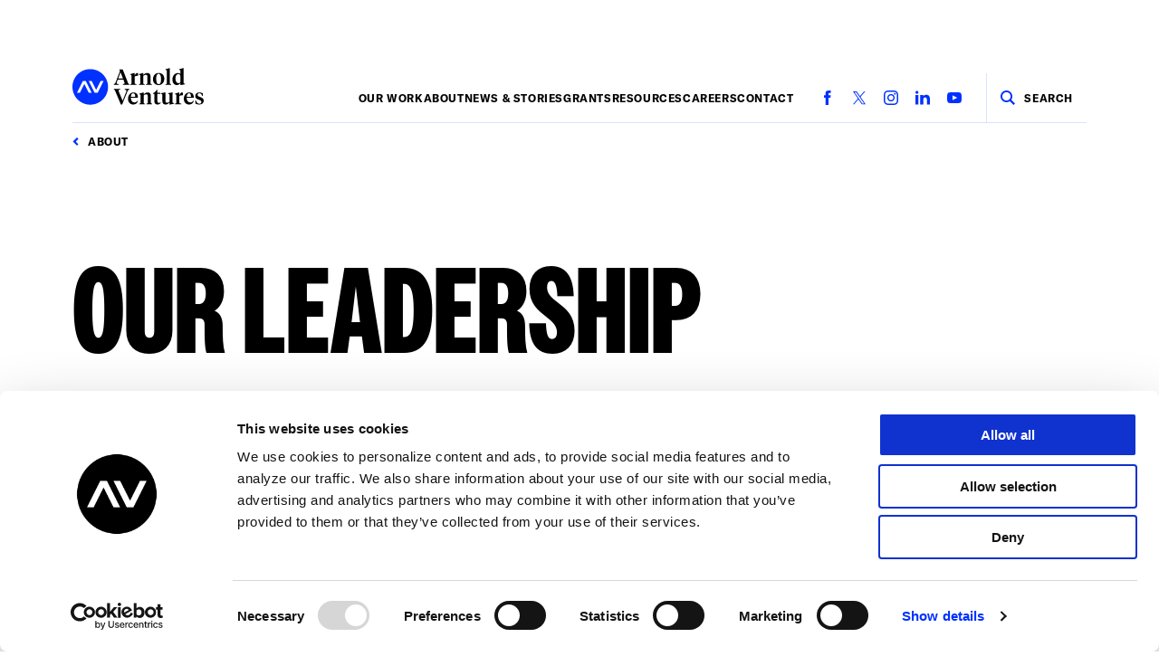

--- FILE ---
content_type: text/html; charset=utf-8
request_url: https://www.arnoldventures.org/people?team=affordable-housing
body_size: 43795
content:


<!DOCTYPE html>
<html lang="en-US">
    <head>
        <link rel="preconnect" href="https://www.arnoldventures.org">
        <link rel="dns-prefetch" href="https://www.arnoldventures.org">
        <link rel="preconnect" href="https://www.google.com">
        <link rel="preconnect" href="https://www.gstatic.com" crossorigin>

                    <meta http-equiv="X-UA-Compatible" content="IE=edge">
<meta charset="utf-8">
<meta name="viewport" content="width=device-width, initial-scale=1.0, viewport-fit=cover">
<meta name="referrer" content="origin-when-cross-origin">

<link rel="apple-touch-icon" sizes="180x180" href="/assets/img/favicon/apple-touch-icon.png">
<link rel="icon" type="image/png" sizes="32x32" href="/assets/img/favicon/favicon-32x32.png">
<link rel="icon" type="image/png" sizes="16x16" href="/assets/img/favicon/favicon-16x16.png">
<link rel="manifest" href="/assets/img/favicon/site.webmanifest">
<link rel="mask-icon" href="/assets/img/favicon/safari-pinned-tab.svg" color="#0031ff">
<link rel="shortcut icon" href="/assets/img/favicon/favicon.ico">
<meta name="msapplication-TileColor" content="#000000">
<meta name="msapplication-config" content="/assets/img/favicon/browserconfig.xml">
<meta name="theme-color" content="#ffffff">

        <link rel="preload" as="font" type="font/ttf" crossorigin="anonymous" href="/fonts/GT-America-Bold-Italic.ttf">
        <link rel="preload" as="font" type="font/woff" crossorigin="anonymous" href="/fonts/GT-America-Bold-Italic.woff">
        <link rel="preload" as="font" type="font/ttf" crossorigin="anonymous" href="/fonts/GT-America-Bold.ttf">
        <link rel="preload" as="font" type="font/woff" crossorigin="anonymous" href="/fonts/GT-America-Bold.woff">
        <link rel="preload" as="font" type="font/woff" crossorigin="anonymous" href="/fonts/GT-America-Italic.woff">
        <link rel="preload" as="font" type="font/woff2" crossorigin="anonymous" href="/fonts/GT-America-Italic.woff2">
        <link rel="preload" as="font" type="font/woff" crossorigin="anonymous" href="/fonts/GT-America-Regular-Italic.woff">
        <link rel="preload" as="font" type="font/woff2" crossorigin="anonymous" href="/fonts/GT-America-Regular-Italic.woff2">
        <link rel="preload" as="font" type="font/woff" crossorigin="anonymous" href="/fonts/GT-America.woff">
        <link rel="preload" as="font" type="font/woff2" crossorigin="anonymous" href="/fonts/GT-America.woff2">
        <link rel="preload" as="font" type="font/ttf" crossorigin="anonymous" href="/fonts/Sharp-Grotesk-Bold.ttf">
        <link rel="preload" as="font" type="font/woff" crossorigin="anonymous" href="/fonts/Sharp-Grotesk-Bold.woff">
        <link rel="preload" as="font" type="font/woff" crossorigin="anonymous" href="/fonts/Sharp-Grotesk-Book.woff">
        <link rel="preload" as="font" type="font/woff2" crossorigin="anonymous" href="/fonts/Sharp-Grotesk-Book.woff2">
        <link rel="preload" as="font" type="font/ttf" crossorigin="anonymous" href="/fonts/Tiempos-Headline-Italic.ttf">
        <link rel="preload" as="font" type="font/woff" crossorigin="anonymous" href="/fonts/Tiempos-Headline-Italic.woff">
        <link rel="preload" as="font" type="font/woff" crossorigin="anonymous" href="/fonts/Tiempos-Headline-Light-Italic.woff">
        <link rel="preload" as="font" type="font/woff2" crossorigin="anonymous" href="/fonts/Tiempos-Headline-Light-Italic.woff2">
        <link rel="preload" as="font" type="font/woff" crossorigin="anonymous" href="/fonts/Tiempos-Headline-Light.woff">
        <link rel="preload" as="font" type="font/woff2" crossorigin="anonymous" href="/fonts/Tiempos-Headline-Light.woff2">
        <link rel="preload" as="font" type="font/ttf" crossorigin="anonymous" href="/fonts/Tiempos-Headline.ttf">
        <link rel="preload" as="font" type="font/woff" crossorigin="anonymous" href="/fonts/Tiempos-Headline.woff">
        <link rel="preload" as="font" type="font/ttf" crossorigin="anonymous" href="/fonts/Tiempos-Text-Bold-Italic.ttf">
        <link rel="preload" as="font" type="font/woff" crossorigin="anonymous" href="/fonts/Tiempos-Text-Bold-Italic.woff">
        <link rel="preload" as="font" type="font/ttf" crossorigin="anonymous" href="/fonts/Tiempos-Text-Bold.ttf">
        <link rel="preload" as="font" type="font/woff" crossorigin="anonymous" href="/fonts/Tiempos-Text-Bold.woff">
        <link rel="preload" as="font" type="font/ttf" crossorigin="anonymous" href="/fonts/Tiempos-Text-Regular-Italic.ttf">
        <link rel="preload" as="font" type="font/woff" crossorigin="anonymous" href="/fonts/Tiempos-Text-Regular-Italic.woff">
        <link rel="preload" as="font" type="font/ttf" crossorigin="anonymous" href="/fonts/Tiempos-Text-Regular.ttf">
        <link rel="preload" as="font" type="font/woff" crossorigin="anonymous" href="/fonts/Tiempos-Text-Regular.woff">
                
<script data-cookieconsent="ignore">
    window.dataLayer = window.dataLayer || [];

    function gtag() {
        dataLayer.push(arguments);
    }

    gtag("consent", "default", {
        ad_personalization: "denied",
        ad_storage: "denied",
        ad_user_data: "denied",
        analytics_storage: "denied",
        functionality_storage: "denied",
        personalization_storage: "denied",
        security_storage: "granted",
        wait_for_update: 500,
    });

    gtag("set", "ads_data_redaction", true);
    gtag("set", "url_passthrough", false);
</script>
        
        <link rel="stylesheet" href="https://use.typekit.net/utl4ose.css">
        <link rel="stylesheet" href="https://www.arnoldventures.org/fonts/fonts.css">

        <style id="critical-styles">
                                                @charset "UTF-8";:root{--black: #000000;--near-black: #0e0e0e;--gray-1: #333333;--gray-2: #777777;--white: #ffffff;--blue: #0e50e9;--bright-blue: #3672ff;--alt-blue: #3d80fb;--yellow: #fedb37;--blue-wash: #f6f8fe;--dark-blue: #101b3b;--slate: #59749a;--slate-light: #8099bd;--pe-max-column: 531px;--grid-parent-padding: 12px;--grid-child-padding: 8px}@media (min-width: 768px){:root{--grid-parent-padding: 70px;--grid-child-padding: 20px}}:root{--pe-vertical-space: 20px}@media (min-width: 960px){:root{--pe-vertical-space: 30px}}@media (min-width: 1200px){:root{--pe-vertical-space: 40px}}:root{--size-pe-statement: 32px;--pe-hpad: 16px;--pe-h1: 80px;--pe-h2: 80px;--pe-section-vpad: 130px;--pe-block-vpad: 32px;--pe-block-inner-hpad: 30px}@media screen and (min-width: 320px){:root{--size-pe-statement: calc( 32px + 10 * ((100vw - 320px) / 1120) );--pe-hpad: calc( 16px + 64 * ((100vw - 320px) / 1120) );--pe-h1:calc(80px + .0625*(100vw - 320px));--pe-h2: calc( 80px + 20 * ((100vw - 320px) / 1120) );--pe-section-vpad: calc( 130px + 30 * ((100vw - 320px) / 1120) );--pe-block-vpad: calc( 32px + 68 * ((100vw - 320px) / 1120) );--pe-block-inner-hpad:calc(30px + .0625*(100vw - 320px))}}@media screen and (min-width: 1440px){:root{--size-pe-statement: 42px;--pe-hpad: 80px;--pe-h1: 150px;--pe-h2: 100px;--pe-section-vpad: 160px;--pe-block-vpad: 100px;--pe-block-inner-hpad: 100px}}.pdf{display:flex;flex-direction:column;align-items:center}.pdf .pdf-content{display:none;max-height:90vh;position:relative;aspect-ratio:3/4;width:100%;border:1px solid #d8e3fc;background-color:var(--white)}@media (min-width: 600px){.pdf .pdf-content{display:block}}.pdf embed{position:absolute;top:0;left:0;width:100%;height:100%}.pdf .pdf-preview{position:relative;width:100%;display:flex;justify-content:center}.pdf .pdf-preview img{width:100%;max-width:280px;background-color:var(--white);border:1px solid #d8e3fc}@media (min-width: 600px){.pdf .pdf-preview{display:none}}.pdf .pdf-download{font-family:GT-America,Arial,Helvetica,Verdana,sans-serif;font-size:11px;letter-spacing:.05em;text-transform:uppercase;line-height:1.4em;color:var(--black);font-weight:800}@media (min-width: 1200px){.pdf .pdf-download{font-size:12px}}.pdf .pdf-download{color:var(--white)!important;display:inline-block;background-color:var(--blue);padding:20px;transition:color .15s,background-color .15s;width:auto}@media (min-width: 600px){.pdf .pdf-download{padding:25px}}@media (min-width: 1200px){.pdf .pdf-download{width:auto}}.pdf .pdf-download:hover,.pdf .pdf-download:focus{color:var(--white)!important;background-color:var(--black);cursor:pointer}.pdf .pdf-download{margin-top:20px;display:inline-flex;justify-content:center;align-items:center;gap:10px}.pdf .pdf-download .icon{width:1rem;height:1rem}@media (min-width: 600px){.pdf .pdf-download{margin-top:40px}}.redactor+.pdf{margin-top:20px}@media (min-width: 600px){.redactor+.pdf{margin-top:40px}}.redactor{max-width:680px}.redactor p{font-family:Tiempos-Text,Georgia,Times,Times New Roman,serif;font-size:16px;line-height:1.6em;color:var(--black)}@media (min-width: 768px){.redactor p{font-size:18px}}.redactor p a{color:var(--blue);display:inline;text-decoration:underline;text-decoration-color:var(--blue);text-decoration-thickness:2px;text-underline-offset:3px;text-shadow:1px 1px 0 var(--white),-1px 1px 0 var(--white),1px 0 0 var(--white),-1px 0 0 var(--white);transition:color .15s,box-shadow .15s,text-decoration-color .15s,text-decoration-thickness .15s}.redactor p a:hover,.redactor p a:focus{color:var(--black);text-decoration-color:var(--black);text-decoration-thickness:3px}.redactor p{margin:0 0 20px}.redactor p:last-child{margin-bottom:0}.redactor--dropcap>p:first-of-type:first-letter{font-family:Tiempos-Headline,Georgia,Times,Times New Roman,serif;color:#0031ff;text-transform:uppercase;font-size:45px;margin:0 15px 0 0;line-height:1em;float:left;font-style:normal}@media (min-width: 600px){.redactor--dropcap>p:first-of-type:first-letter{font-size:80px;margin:0 20px 0 0}}@media (min-width: 1200px){.redactor--dropcap>p:first-of-type:first-letter{font-size:110px;margin:0 25px 0 0}}@-moz-document url-prefix(){.redactor--dropcap>p:first-of-type:first-letter{padding:5px 0 0}@media (min-width: 600px){.redactor--dropcap>p:first-of-type:first-letter{padding:10px 0}}@media (min-width: 1200px){.redactor--dropcap>p:first-of-type:first-letter{padding:10px 5px 10px 0}}}.redactor>figure:first-child{margin-top:0!important}.redactor>figure:last-child{margin-bottom:0}.redactor h1,.redactor h2,.redactor h3,.redactor h6{margin:0 0 25px}.redactor h4,.redactor h5{margin:0 0 10px}.redactor p+h1,.redactor p+h2,.redactor p+h3,.redactor p+h6{margin:60px 0 25px}.redactor p+h4,.redactor p+h5{margin:40px 0 10px}.redactor h1{font-family:GT-America,Arial,Helvetica,Verdana,sans-serif;font-size:30px;font-weight:800;line-height:1.1em;letter-spacing:-.03em;color:var(--black)}@media (min-width: 600px){.redactor h1{font-size:40px;line-height:1.08em}}@media (min-width: 600px) and (min-width: 600px) and (max-width: 2199px){.redactor h1{font-size:calc(40px + .01875*(100vw - 600px))}}@media (min-width: 600px) and (min-width: 2200px){.redactor h1{font-size:70px}}.redactor h2{font-size:28px}@media (min-width: 400px) and (max-width: 2499px){.redactor h2{font-size:calc(28px + (60 - 28) * (100vw - 400px) / (2500 - 400))}}@media (min-width: 2500px){.redactor h2{font-size:60px}}.redactor h2{font-family:Tiempos-Headline,Georgia,Times,Times New Roman,serif;line-height:1.2em;color:var(--black);letter-spacing:-.01em}.redactor h3{font-size:22px}@media (min-width: 400px) and (max-width: 1399px){.redactor h3{font-size:calc(22px + .008*(100vw - 400px))}}@media (min-width: 1400px){.redactor h3{font-size:30px}}.redactor h3{font-family:GT-America,Arial,Helvetica,Verdana,sans-serif;font-weight:800;line-height:1.25em;letter-spacing:-.03em;color:var(--black)}.redactor h4{font-size:20px}@media (min-width: 400px) and (max-width: 1399px){.redactor h4{font-size:calc(20px + .004*(100vw - 400px))}}@media (min-width: 1400px){.redactor h4{font-size:24px}}.redactor h4{font-family:GT-America,Arial,Helvetica,Verdana,sans-serif;letter-spacing:-.01em;line-height:1.3em;color:var(--black);font-weight:800}.redactor h5{font-size:16px}@media (min-width: 400px) and (max-width: 1399px){.redactor h5{font-size:calc(16px + .002*(100vw - 400px))}}@media (min-width: 1400px){.redactor h5{font-size:18px}}.redactor h5{font-family:GT-America,Arial,Helvetica,Verdana,sans-serif;letter-spacing:-.01em;line-height:1.35em;color:var(--black);font-weight:800}.redactor h6{font-family:GT-America,Arial,Helvetica,Verdana,sans-serif;font-size:11px;letter-spacing:.05em;text-transform:uppercase;line-height:1.4em;color:var(--black);font-weight:800}@media (min-width: 1200px){.redactor h6{font-size:12px}}.redactor h6{padding:0 0 10px;border-bottom:1px solid #d8e3fc}.redactor pre{margin:0 0 20px;background-color:var(--blue-wash);padding:20px}.redactor pre:last-child{margin-bottom:0}.redactor ul{font-family:Tiempos-Text,Georgia,Times,Times New Roman,serif;font-size:16px;line-height:1.6em;color:var(--black)}@media (min-width: 768px){.redactor ul{font-size:18px}}.redactor ul a{color:var(--blue);display:inline;text-decoration:underline;text-decoration-color:var(--blue);text-decoration-thickness:2px;text-underline-offset:3px;text-shadow:1px 1px 0 var(--white),-1px 1px 0 var(--white),1px 0 0 var(--white),-1px 0 0 var(--white);transition:color .15s,box-shadow .15s,text-decoration-color .15s,text-decoration-thickness .15s}.redactor ul a:hover,.redactor ul a:focus{color:var(--black);text-decoration-color:var(--black);text-decoration-thickness:3px}.redactor ul{list-style-type:none;padding-left:35px}.redactor ul>li{margin-bottom:15px;text-indent:-15px}.redactor ul>li:last-child{margin-bottom:0}.redactor ul>li:before{content:"—";font-size:20px;margin:0 .7em 0 -1em;color:#0031ff;-webkit-font-smoothing:none}.redactor ul{margin-top:40px;margin-bottom:40px}.redactor ul li p,.redactor ol li p{text-indent:0;display:inline}.redactor ul li p+p,.redactor ol li p+p{display:block}.redactor ol{font-family:Tiempos-Text,Georgia,Times,Times New Roman,serif;font-size:16px;line-height:1.6em;color:var(--black)}@media (min-width: 768px){.redactor ol{font-size:18px}}.redactor ol{list-style:decimal;margin-top:40px;margin-bottom:40px;padding-left:35px}.redactor ol li{margin-bottom:20px;text-indent:0px}.redactor ol li:last-child{margin-bottom:0}.redactor ol ul,.redactor ol ol,.redactor ul ul,.redactor ul ol{margin-top:15px;margin-bottom:15px}.redactor ol ol{list-style:lower-alpha}.redactor ol ol ol{list-style:lower-roman}.redactor ol.large-numbers{font-family:Tiempos-Text,Georgia,Times,Times New Roman,serif;font-size:16px;line-height:1.6em;color:var(--black)}@media (min-width: 768px){.redactor ol.large-numbers{font-size:18px}}.redactor ol.large-numbers a{color:var(--blue);display:inline;text-decoration:underline;text-decoration-color:var(--blue);text-decoration-thickness:2px;text-underline-offset:3px;text-shadow:1px 1px 0 var(--white),-1px 1px 0 var(--white),1px 0 0 var(--white),-1px 0 0 var(--white);transition:color .15s,box-shadow .15s,text-decoration-color .15s,text-decoration-thickness .15s}.redactor ol.large-numbers a:hover,.redactor ol.large-numbers a:focus{color:var(--black);text-decoration-color:var(--black);text-decoration-thickness:3px}.redactor ol.large-numbers{list-style:none;counter-reset:step-counter;padding:0}.redactor ol.large-numbers li{counter-increment:step-counter;margin-bottom:20px;position:relative;padding-left:80px}.redactor ol.large-numbers li:before{font-family:owners-xnarrow,Arial,Helvetica,Verdana,sans-serif;font-size:3em;line-height:1em;color:#0031ff;content:counter(step-counter);font-weight:800;position:absolute;left:0;top:0}.redactor ol.large-numbers li:last-child{margin-bottom:0}.redactor ol.large-numbers li{list-style:none}.redactor h1+ol,.redactor h2+ol,.redactor h3+ol,.redactor h4+ol,.redactor h5+ol,.redactor h6+ol,.redactor h1+ul,.redactor h2+ul,.redactor h3+ul,.redactor h4+ul,.redactor h5+ul,.redactor h6+ul{margin-top:0}.redactor .tight li{margin-bottom:0}.redactor blockquote{font-size:16px}@media (min-width: 400px) and (max-width: 1399px){.redactor blockquote{font-size:calc(16px + .002*(100vw - 400px))}}@media (min-width: 1400px){.redactor blockquote{font-size:18px}}.redactor blockquote{font-family:GT-America,Arial,Helvetica,Verdana,sans-serif;letter-spacing:-.01em;line-height:1.35em;color:var(--black);font-weight:800;position:relative;margin:30px 0;padding:0 0 0 30px}@media (min-width: 600px){.redactor blockquote{margin:40px 0}}.redactor blockquote:before{content:"";display:block;width:5px;height:calc(100% - .5em);background-color:var(--black);position:absolute;top:.25em;left:0}.redactor blockquote p{font-size:28px}@media (min-width: 400px) and (max-width: 2499px){.redactor blockquote p{font-size:calc(28px + (60 - 28) * (100vw - 400px) / (2500 - 400))}}@media (min-width: 2500px){.redactor blockquote p{font-size:60px}}.redactor blockquote p{font-family:Tiempos-Headline,Georgia,Times,Times New Roman,serif;line-height:1.2em;color:var(--blue);letter-spacing:-.01em;margin:0}.redactor h2+details{padding-top:8px}.redactor details{position:relative}.redactor details:not(:last-of-type){padding-bottom:20px}.redactor details[open]>summary>i>svg{transform:rotate(90deg)}.redactor details>summary{font-size:20px}@media (min-width: 400px) and (max-width: 1399px){.redactor details>summary{font-size:calc(20px + .004*(100vw - 400px))}}@media (min-width: 1400px){.redactor details>summary{font-size:24px}}.redactor details>summary{font-family:GT-America,Arial,Helvetica,Verdana,sans-serif;letter-spacing:-.01em;line-height:1.3em;color:var(--black);font-weight:800;cursor:pointer;list-style:none;display:flex;align-items:baseline;justify-content:flex-start;gap:8px}.redactor details>summary::-webkit-details-marker{display:none}.redactor details>summary>i{position:relative;top:-1px;display:inline-flex;align-items:center;justify-content:center;min-width:24px;height:24px}.redactor details>summary>i>svg{width:14px;height:14px;fill:#0031ff;transition:transform .15s ease-in-out}.redactor details>div{padding-top:20px;padding-bottom:4px;margin-left:32px;padding-right:24px}.redactor details+details{border-top:1px solid #d8e3fc;padding-top:20px}.redactor summary::selection{background:transparent}.redactor summary::-moz-selection{background:transparent}.redactor figure{margin:30px 0}@media (min-width: 600px){.redactor figure{margin:50px 0}}.redactor figcaption a{color:var(--blue);display:inline;text-decoration:underline;text-decoration-thickness:1px;text-underline-offset:3px;transition:color .15s,box-shadow .15s,text-decoration-color .15s}.redactor figcaption a:hover,.redactor figcaption a:focus{color:var(--black);text-decoration-color:var(--black)}.redactor figcaption{font-family:Tiempos-Text,Georgia,Times,Times New Roman,serif;font-size:14px;line-height:1.4em;color:var(--slate);margin:10px 0 0}.redactor img{max-width:100%}.redactor .image-left,.redactor .image-style-align-left{float:none!important;margin:40px 0!important}@media (min-width: 600px){.redactor .image-left,.redactor .image-style-align-left{float:left!important;width:40%;max-width:300px;margin:.3em 2.2em 1em 0!important}}.redactor .image-right,.redactor .image-style-align-right{float:none!important;margin:40px 0!important}@media (min-width: 600px){.redactor .image-right,.redactor .image-style-align-right{float:right!important;width:40%;max-width:300px;margin:.3em 0 1em 2.2em!important}}.story__blocks .redactor,.page__blocks .redactor,.intranet__blocks .redactor{margin:0 auto}@media (min-width: 960px){.story__blocks .redactor .image-left,.page__blocks .redactor .image-left,.intranet__blocks .redactor .image-left{margin-left:-80px!important}}@media (min-width: 960px){.story__blocks .redactor .image-right,.page__blocks .redactor .image-right,.intranet__blocks .redactor .image-right{margin-right:-80px!important}}@media (min-width: 960px){.story__blocks .redactor .image-center,.page__blocks .redactor .image-center,.intranet__blocks .redactor .image-center{margin-left:-80px;margin-right:-80px}}.redactor iframe{max-width:100%;margin:40px 0}@media (min-width: 600px){.redactor iframe{margin:60px 0}}.redactor p iframe{margin:40px 0}@media (min-width: 600px){.redactor p iframe{margin:60px 0}}.redactor figure iframe{margin:0}.redactor table{width:100%;margin:40px 0;font-family:Tiempos-Text,Georgia,Times,Times New Roman,serif;font-size:16px;line-height:1.6em;color:var(--black)}@media (min-width: 768px){.redactor table{font-size:18px}}.redactor table thead th,.redactor table thead td,.redactor table tbody th,.redactor table tbody td{font-size:15px;line-height:1.75;padding:16px 18px;text-align:left}.redactor table thead th:not(:last-child),.redactor table thead td:not(:last-child),.redactor table tbody th:not(:last-child),.redactor table tbody td:not(:last-child){border-right:1px solid white}.redactor table thead tr th{background-color:#d8e3fc;font-weight:600}.redactor table tbody tr:nth-child(2n){background-color:#d8e3fc1a}.redactor table tbody tr:nth-child(odd){background-color:#d8e3fc4d}.redactor--medium{max-width:950px}html,body,div,span,applet,object,iframe,h1,h2,h3,h4,h5,h6,p,blockquote,pre,a,abbr,acronym,address,big,cite,code,del,dfn,em,img,ins,kbd,q,s,samp,small,strike,strong,sub,sup,tt,var,b,u,i,center,dl,dt,dd,ol,ul,li,fieldset,form,label,legend,table,caption,tbody,tfoot,thead,tr,th,td,article,aside,canvas,details,figcaption,figure,footer,header,hgroup,menu,nav,section,summary,time,mark,audio,video{margin:0;padding:0;border:0;font-size:100%;font:inherit;vertical-align:baseline}sup{vertical-align:super;font-size:smaller}article,aside,details,figcaption,figure,footer,header,hgroup,menu,nav,section,img{display:block}body{line-height:1}strong,b{font-weight:700}em,i{font-style:italic}ol,ul{list-style:none}blockquote,q{quotes:none}blockquote:before,blockquote:after,q:before,q:after{content:"";content:none}ins{text-decoration:none}del{text-decoration:line-through}table{border-collapse:collapse;border-spacing:0}input,label,select,button,textarea{-webkit-appearance:none;-moz-appearance:none;appearance:none;margin:0;border:0;padding:0;display:inline-block;vertical-align:middle;white-space:normal;background:none;line-height:1;font-size:13px;font-family:Arial;border-radius:0}input:focus,textarea:focus{outline:0}input,textarea{box-sizing:content-box}button,input[type=reset],input[type=button],input[type=submit],input[type=checkbox],input[type=radio],select{box-sizing:border-box}input[type=checkbox],input[type=radio]{width:13px;height:13px}input[type=search]{-webkit-appearance:none;-moz-appearance:none;appearance:none;box-sizing:border-box;background-color:transparent}input[type=search]::-ms-clear{display:none;width:0;height:0}input[type=search]::-ms-reveal{display:none;width:0;height:0}input[type=search]::-webkit-search-decoration,input[type=search]::-webkit-search-cancel-button,input[type=search]::-webkit-search-results-button,input[type=search]::-webkit-search-results-decoration{display:none}button,input[type=reset],input[type=button],input[type=submit]{overflow:visible;width:auto}::-webkit-file-upload-button{padding:0;border:0;background:none}textarea{vertical-align:top;overflow:auto}select[multiple]{vertical-align:top}select::-ms-expand{display:none}select::-ms-value{background:transparent;color:var(--black)}.form__field{margin-bottom:30px;width:100%}@media (min-width: 768px){.form__field{margin-bottom:40px}}.form__field input,.form__field textarea{font-size:16px}@media (min-width: 400px) and (max-width: 1399px){.form__field input,.form__field textarea{font-size:calc(16px + .002*(100vw - 400px))}}@media (min-width: 1400px){.form__field input,.form__field textarea{font-size:18px}}.form__field input,.form__field textarea{font-family:GT-America,Arial,Helvetica,Verdana,sans-serif;letter-spacing:-.01em;line-height:1.35em;color:var(--black);font-weight:800;line-height:1;border:3px solid var(--black);padding:20px;display:block;width:100%;box-sizing:border-box;transition:border .15s,background-color .15s}.form__field input::-moz-placeholder,.form__field textarea::-moz-placeholder{color:#d8e3fc;-moz-transition:opacity .15s;transition:opacity .15s}.form__field input::placeholder,.form__field textarea::placeholder{color:#d8e3fc;transition:opacity .15s}.form__field input:-webkit-autofill,.form__field textarea:-webkit-autofill{box-shadow:0 0 0 60px var(--blue-wash) inset}.form__field input:focus,.form__field textarea:focus{border-color:#0031ff}.form__field input:focus::-moz-placeholder,.form__field textarea:focus::-moz-placeholder{opacity:0}.form__field input:focus::placeholder,.form__field textarea:focus::placeholder{opacity:0}.form__field textarea{font-family:Tiempos-Text,Georgia,Times,Times New Roman,serif;font-size:16px;line-height:1.6em;color:var(--black)}@media (min-width: 768px){.form__field textarea{font-size:18px}}.form__field textarea{font-weight:400;resize:vertical}.form__field label{font-family:GT-America,Arial,Helvetica,Verdana,sans-serif;font-size:16px;letter-spacing:-.01em;line-height:1.3em;color:var(--black);font-weight:800;margin:0 0 5px}.form__field .error{color:#0031ff}.form__field .error+input{border-color:#0031ff}.form__field .filter__button{border:3px solid var(--black)}@media (min-width: 1200px){.form__two-col{display:flex}.form__two-col .form__field:first-child{margin-right:40px}}.form__submit{font-family:GT-America,Arial,Helvetica,Verdana,sans-serif;font-size:11px;letter-spacing:.05em;text-transform:uppercase;line-height:1.4em;color:var(--black);font-weight:800}@media (min-width: 1200px){.form__submit{font-size:12px}}.form__submit{color:var(--white)!important;display:inline-block;background-color:var(--blue);padding:20px;transition:color .15s,background-color .15s;width:auto}@media (min-width: 600px){.form__submit{padding:25px}}@media (min-width: 1200px){.form__submit{width:auto}}.form__submit:hover,.form__submit:focus{color:var(--white)!important;background-color:var(--black);cursor:pointer}input[type=submit].form__submit--wide-mobile{font-family:GT-America,Arial,Helvetica,Verdana,sans-serif;font-size:11px;letter-spacing:.05em;text-transform:uppercase;line-height:1.4em;color:var(--black);font-weight:800}@media (min-width: 1200px){input[type=submit].form__submit--wide-mobile{font-size:12px}}input[type=submit].form__submit--wide-mobile{color:var(--white)!important;display:inline-block;background-color:var(--blue);padding:20px;transition:color .15s,background-color .15s;width:100%}@media (min-width: 600px){input[type=submit].form__submit--wide-mobile{padding:25px}}@media (min-width: 1200px){input[type=submit].form__submit--wide-mobile{width:auto}}input[type=submit].form__submit--wide-mobile:hover,input[type=submit].form__submit--wide-mobile:focus{color:var(--white)!important;background-color:var(--black);cursor:pointer}.form__error{font-size:16px}@media (min-width: 400px) and (max-width: 1399px){.form__error{font-size:calc(16px + .002*(100vw - 400px))}}@media (min-width: 1400px){.form__error{font-size:18px}}.form__error{font-family:GT-America,Arial,Helvetica,Verdana,sans-serif;letter-spacing:-.01em;line-height:1.35em;color:var(--blue);font-weight:800;margin:0 0 40px}.form__success{font-size:16px}@media (min-width: 400px) and (max-width: 1399px){.form__success{font-size:calc(16px + .002*(100vw - 400px))}}@media (min-width: 1400px){.form__success{font-size:18px}}.form__success{font-family:GT-America,Arial,Helvetica,Verdana,sans-serif;letter-spacing:-.01em;line-height:1.35em;color:var(--black);font-weight:800;margin:0 0 40px}.form__select{position:relative;width:100%}.form__select svg{width:19px;height:16px;display:block;fill:#0031ff;position:absolute;top:50%;transform:translateY(-50%);right:20px}.form__select select{font-size:16px}@media (min-width: 400px) and (max-width: 1399px){.form__select select{font-size:calc(16px + .002*(100vw - 400px))}}@media (min-width: 1400px){.form__select select{font-size:18px}}.form__select select{font-family:GT-America,Arial,Helvetica,Verdana,sans-serif;letter-spacing:-.01em;line-height:1.35em;color:var(--black);font-weight:800;width:100%;border-radius:0;-webkit-appearance:none;-moz-appearance:none;appearance:none;border:3px solid var(--black);padding:20px 50px 20px 20px;white-space:nowrap;transition:border .15s}.form__select select:hover,.form__select select:focus{cursor:pointer;outline:0;border-color:#0031ff}.form__field-required{color:#0031ff}.form__errors{font-family:GT-America,Arial,Helvetica,Verdana,sans-serif;font-size:11px;letter-spacing:.05em;text-transform:uppercase;line-height:1.4em;color:var(--black);font-weight:800}@media (min-width: 1200px){.form__errors{font-size:12px}}.form__errors{padding:10px;margin-bottom:30px;border:3px solid #0031ff}.form__errors li:not(:first-child){padding-top:5px;margin-top:5px;border-top:1px solid #d8e3fc}.form__instructions{margin:1em;list-style:disc;padding:0 0 0 1em;line-height:1.5}input#honeypot{display:none}.form__disclaimer{font-family:GT-America,Arial,Helvetica,Verdana,sans-serif;font-size:12px;letter-spacing:-.01em;line-height:1.3em;color:var(--black);font-weight:800;display:block;margin-top:.5rem;max-width:40ch}@media (min-width: 1200px){.footer__newsletter .form__disclaimer{text-align:right;margin-left:auto}}.grecaptcha-badge{visibility:hidden}.onFocusWrapper{position:relative}.onFocusHoverLabel{display:none;position:absolute;color:#a5a5a5;font-size:12px;font-weight:700;top:0;left:0;text-transform:uppercase;padding:6px 0 0 20px}html{color:var(--black);background-color:var(--white);font-family:GT-America,Arial,Helvetica,Verdana,sans-serif;font-size:18px;line-height:1em;-webkit-font-smoothing:antialiased;-moz-osx-font-smoothing:grayscale;height:100%;-webkit-text-size-adjust:100%;-moz-text-size-adjust:100%;text-size-adjust:100%;box-sizing:border-box}body{height:100%;overflow-y:auto;overflow-x:hidden;box-sizing:border-box;position:relative;background-color:var(--white)}*,*:before,*:after{box-sizing:inherit}img{width:100%;height:auto}a{color:var(--blue)}a:hover,a:focus{color:var(--black);cursor:pointer}a{text-decoration:none;transition:color .15s}::-moz-selection{background:var(--black);color:var(--white);text-shadow:none}::selection{background:var(--black);color:var(--white);text-shadow:none}hr{display:block;height:1px;border:0;border-top:1px solid #d8e3fc;margin:40px 0;padding:0;text-align:left}@media (min-width: 768px){hr{margin:60px 0}}.visually-hidden{border:0;clip:rect(0 0 0 0);height:1px;margin:-1px;overflow:hidden;padding:0;position:absolute;width:1px}.visually-hidden.focusable:active,.visually-hidden.focusable:focus{clip:auto;height:auto;margin:0;overflow:visible;position:static;width:auto}.button--on-light{font-family:GT-America,Arial,Helvetica,Verdana,sans-serif;font-size:11px;letter-spacing:.05em;text-transform:uppercase;line-height:1.4em;color:var(--black);font-weight:800}@media (min-width: 1200px){.button--on-light{font-size:12px}}.button--on-light{color:var(--white)!important;display:inline-block;background-color:var(--blue);padding:20px;transition:color .15s,background-color .15s;width:auto}@media (min-width: 600px){.button--on-light{padding:25px}}@media (min-width: 1200px){.button--on-light{width:auto}}.button--on-light:hover,.button--on-light:focus{color:var(--white)!important;background-color:var(--dark-blue);cursor:pointer}.button--on-dark{font-family:GT-America,Arial,Helvetica,Verdana,sans-serif;font-size:11px;letter-spacing:.05em;text-transform:uppercase;line-height:1.4em;color:var(--black);font-weight:800}@media (min-width: 1200px){.button--on-dark{font-size:12px}}.button--on-dark{color:var(--white)!important;display:inline-block;background-color:var(--blue);padding:20px;transition:color .15s,background-color .15s;width:auto}@media (min-width: 600px){.button--on-dark{padding:25px}}@media (min-width: 1200px){.button--on-dark{width:auto}}.button--on-dark:hover,.button--on-dark:focus{color:var(--dark-blue)!important;background-color:var(--white);cursor:pointer}.button--on-blue{font-family:GT-America,Arial,Helvetica,Verdana,sans-serif;font-size:11px;letter-spacing:.05em;text-transform:uppercase;line-height:1.4em;color:var(--black);font-weight:800}@media (min-width: 1200px){.button--on-blue{font-size:12px}}.button--on-blue{color:var(--blue)!important;display:inline-block;background-color:var(--white);padding:20px;transition:color .15s,background-color .15s;width:auto}@media (min-width: 600px){.button--on-blue{padding:25px}}@media (min-width: 1200px){.button--on-blue{width:auto}}.button--on-blue:hover,.button--on-blue:focus{color:var(--white)!important;background-color:var(--black);cursor:pointer}.button--outlined{font-family:GT-America,Arial,Helvetica,Verdana,sans-serif;font-size:11px;letter-spacing:.05em;text-transform:uppercase;line-height:1.4em;color:var(--black);font-weight:800}@media (min-width: 1200px){.button--outlined{font-size:12px}}.button--outlined{color:var(--white)!important;display:inline-block;background-color:transparent;border:1px solid var(--white);padding:20px;transition:color .15s,background-color .15s}@media (min-width: 600px){.button--outlined{padding:25px}}.button--outlined:hover,.button--outlined:focus{color:var(--white)!important;background-color:var(--blue);border-color:var(--blue);cursor:pointer}.caption-text a{color:var(--blue);display:inline;text-decoration:underline;text-decoration-thickness:1px;text-underline-offset:3px;transition:color .15s,box-shadow .15s,text-decoration-color .15s}.caption-text a:hover,.caption-text a:focus{color:var(--black);text-decoration-color:var(--black)}.caption-text{font-family:Tiempos-Text,Georgia,Times,Times New Roman,serif;font-size:14px;line-height:1.4em;color:var(--slate);margin:10px 0 0}.caption-text--centered{text-align:center}.caption-label{font-family:GT-America,Arial,Helvetica,Verdana,sans-serif;font-size:11px;letter-spacing:.05em;text-transform:uppercase;line-height:1.4em;color:var(--black);font-weight:800}@media (min-width: 1200px){.caption-label{font-size:12px}}.video-iframe-wrapper{position:relative;padding-bottom:56.25%;height:0;overflow:hidden}.video-iframe,.video-iframe-wrapper iframe{position:absolute;top:0;left:0;width:100%!important;height:100%!important}.margins{margin:20px}@media (min-width: 768px){.margins{margin:40px}}@media (min-width: 960px){.margins{margin:60px}}@media (min-width: 1200px){.margins{margin:80px}}.side-margins{margin-left:20px;margin-right:20px}@media (min-width: 768px){.side-margins{margin-left:40px;margin-right:40px}}@media (min-width: 960px){.side-margins{margin-left:60px;margin-right:60px}}@media (min-width: 1200px){.side-margins{margin-left:80px;margin-right:80px}}.top-margin{margin-top:40px}@media (min-width: 960px){.top-margin{margin-top:60px}}@media (min-width: 1200px){.top-margin{margin-top:80px}}.bottom-margin{margin-bottom:40px}@media (min-width: 960px){.bottom-margin{margin-bottom:60px}}@media (min-width: 1200px){.bottom-margin{margin-bottom:80px}}.padding{padding:20px}@media (min-width: 768px){.padding{padding:40px}}@media (min-width: 960px){.padding{padding:60px}}@media (min-width: 1200px){.padding{padding:80px}}.side-padding{padding-left:20px;padding-right:20px}@media (min-width: 768px){.side-padding{padding-left:40px;padding-right:40px}}@media (min-width: 960px){.side-padding{padding-left:60px;padding-right:60px}}@media (min-width: 1200px){.side-padding{padding-left:80px;padding-right:80px}}.top-padding{padding-top:40px}@media (min-width: 960px){.top-padding{padding-top:60px}}@media (min-width: 1200px){.top-padding{padding-top:80px}}.bottom-padding{padding-bottom:40px}@media (min-width: 960px){.bottom-padding{padding-bottom:60px}}@media (min-width: 1200px){.bottom-padding{padding-bottom:80px}}.min-height-50{min-height:50vh}.block{margin-left:20px;margin-right:20px}@media (min-width: 768px){.block{margin-left:40px;margin-right:40px}}@media (min-width: 960px){.block{margin-left:60px;margin-right:60px}}@media (min-width: 1200px){.block{margin-left:80px;margin-right:80px}}.block{margin-bottom:40px}@media (min-width: 960px){.block{margin-bottom:60px}}@media (min-width: 1200px){.block{margin-bottom:80px}}.block{margin-top:40px}@media (min-width: 960px){.block{margin-top:60px}}@media (min-width: 1200px){.block{margin-top:80px}}.block--narrow{padding-left:20px;padding-right:20px}@media (min-width: 768px){.block--narrow{padding-left:40px;padding-right:40px}}@media (min-width: 960px){.block--narrow{padding-left:60px;padding-right:60px}}@media (min-width: 1200px){.block--narrow{padding-left:80px;padding-right:80px}}.block--narrow{max-width:1100px;margin-left:auto;margin-right:auto}.block+.block{margin-top:0}.block iframe{margin:0 auto!important;display:block}@media (min-width: 0) and (max-width: 767px){.block--text-aside{display:flex;flex-direction:column-reverse}}.clearfix{clear:both}.blue{color:#0031ff}.lazyload,.lazyloading{opacity:0}.lazyloaded{transition:opacity .2s;opacity:1}.lazyload--pe{transition:opacity .5s}.lazyload--pe.lazyloaded{opacity:1}.print-logo{display:none;width:120px;margin:0 0 20px}.admin-edit{font-family:GT-America,Arial,Helvetica,Verdana,sans-serif;font-size:11px;letter-spacing:.05em;text-transform:uppercase;line-height:1.4em;color:var(--white);font-weight:800}@media (min-width: 1200px){.admin-edit{font-size:12px}}.admin-edit{position:fixed;bottom:0;right:0;z-index:9;padding:14px 20px;background-color:var(--black);transition:color .15s}.admin-edit:hover,.admin-edit:focus{color:var(--yellow)}.skip-to-content{position:absolute;top:auto;left:-999px;width:1px;height:1px;overflow:hidden;z-index:-99}.skip-to-content:focus,.skip-to-content:active{font-family:GT-America,Arial,Helvetica,Verdana,sans-serif;font-size:11px;letter-spacing:.05em;text-transform:uppercase;line-height:1.4em;color:var(--white);font-weight:800}@media (min-width: 1200px){.skip-to-content:focus,.skip-to-content:active{font-size:12px}}.skip-to-content:focus,.skip-to-content:active{background-color:var(--black);top:0;left:0;width:auto;height:auto;overflow:auto;padding:14px 20px;z-index:99}@media (min-width: 0) and (max-width: 449px){.g-recaptcha{transform:scale(.8);transform-origin:0 0}}.has-overlay:before{content:" ";position:fixed;z-index:9;top:0;left:0;width:100vw;height:100vh;background:rgba(var(--black),.75)}body[data-color-theme] .photo-essay,body[data-color-theme] .pe-nav{--background-color: var(--white);--border-color: #d8e3fc;--text-color: var(--black);--text-color-muted: var(--slate);--link-color: var(--blue);--accent-color: var(--yellow);--secondary-accent-color: var(--blue);--secondary-background-color: var(--blue-wash)}body[data-color-theme=light] .photo-essay .pe-nav--overlay{background-color:transparent;color:var(--white)}body[data-color-theme=light] .photo-essay .pe-nav--overlay .pe-nav__svg-logo{color:var(--white)}body[data-color-theme=light] .photo-essay .pe-nav--overlay .pe-nav__toggle:hover,body[data-color-theme=light] .photo-essay .pe-nav--overlay .pe-nav__toggle:focus{border-color:var(--white)}body[data-color-theme=light] .photo-essay .svg-play use,body[data-color-theme=light] .photo-essay .svg-pause use{--background-color: var(--blue);--foreground-color: var(--white)}body[data-color-theme=dark] .photo-essay,body[data-color-theme=dark] .pe-nav{--background-color: var(--near-black);--border-color: #28355b;--link-color: var(--bright-blue);--text-color: var(--white);--text-color-muted: var(--slate-light);--accent-color: var(--blue);--secondary-accent-color: var(--yellow);--secondary-background-color: var(--dark-blue)}body[data-color-theme=dark] .photo-essay .svg-play use,body[data-color-theme=dark] .photo-essay .svg-pause use,body[data-color-theme=dark] .pe-nav .svg-play use,body[data-color-theme=dark] .pe-nav .svg-pause use{--background-color: var(--white);--foreground-color: var(--bright-blue)}body[data-color-theme] .photo-essay .story__title,body[data-color-theme] .photo-essay .story__excerpt,body[data-color-theme] .photo-essay .redactor p,body[data-color-theme] .photo-essay .redactor h1,body[data-color-theme] .photo-essay .redactor h2,body[data-color-theme] .photo-essay .redactor h3,body[data-color-theme] .photo-essay .redactor h4,body[data-color-theme] .photo-essay .redactor h5,body[data-color-theme] .photo-essay .redactor h6,body[data-color-theme] .photo-essay .story-quote__quote,body[data-color-theme] .photo-essay .story-quote__attribution,body[data-color-theme] .photo-essay .story-stat__number,body[data-color-theme] .photo-essay .story-stat__desc,body[data-color-theme] .photo-essay .video-block__label,body[data-color-theme] .photo-essay .video-block__title,body[data-color-theme] .photo-essay .video-block__description,body[data-color-theme] .photo-essay .story-source__name,body[data-color-theme] .photo-essay .story-source__link,body[data-color-theme] .photo-essay .story-source-author__by,body[data-color-theme] .photo-essay .stat-bar__number,body[data-color-theme] .photo-essay .stat-bar__text,body[data-color-theme] .photo-essay .promo__label,body[data-color-theme] .photo-essay .promo-text__headline,body[data-color-theme] .photo-essay .promo-text__description,body[data-color-theme] .photo-essay .gallery__title,body[data-color-theme] .photo-essay .conversation__text p,body[data-color-theme] .photo-essay .entries-set__title,body[data-color-theme] .photo-essay .read-next__text{color:var(--text-color);transition:color .3s}body[data-color-theme] .photo-essay .aside,body[data-color-theme] .photo-essay .story__newsletter{background-color:var(--secondary-background-color)}body[data-color-theme] .photo-essay .conversation__row{background-color:transparent}body[data-color-theme] .photo-essay .story-quote svg{fill:var(--accent-color)}body[data-color-theme] .photo-essay .video-block__label,body[data-color-theme] .photo-essay .story-stat__top,body[data-color-theme] .photo-essay .stat-bar:after,body[data-color-theme] .photo-essay .promo__label{background-color:var(--accent-color)}body[data-color-theme] .photo-essay .promo-text{border-color:var(--accent-color)}body[data-high-contrast=more] img:not(.image-audio-caption--has-high-contrast img){filter:contrast(1.25) brightness(1.25)}.photo-essay{transition:background-color .3s,color .3s;background-color:var(--background-color);color:var(--text-color)}@media (min-width: 1200px){.pe-images-two+.pe-text{clear:left}}.login{max-width:680px}.login__forgot{display:block;margin-top:1rem}.page{display:flex;flex-direction:column;min-height:100%;position:relative;border-top:15px solid var(--black)}@media (min-width: 600px){.page{border:15px solid var(--black)}}.page.inactive{height:0;opacity:0;overflow:hidden}.page__nav{position:relative;flex-shrink:0}.page__content{display:flex;flex:1 0 auto;flex-direction:column}.page__content:focus{outline:0}.footer{flex-shrink:0}.page__header{margin-left:20px;margin-right:20px}@media (min-width: 768px){.page__header{margin-left:40px;margin-right:40px}}@media (min-width: 960px){.page__header{margin-left:60px;margin-right:60px}}@media (min-width: 1200px){.page__header{margin-left:80px;margin-right:80px}}.page__header{margin-top:40px;margin-bottom:20px;position:relative}@media (min-width: 600px){.page__header{margin-bottom:40px}}.page__header--tight{margin-bottom:20px}.page__header--no-margin{margin-bottom:0}.page__header--large-margin{margin-bottom:40px}@media (min-width: 960px){.page__header--large-margin{margin-bottom:60px}}@media (min-width: 1200px){.page__header--large-margin{margin-bottom:80px}}.page__title{font-size:60px}@media (min-width: 450px) and (max-width: 1049px){.page__title{font-size:calc(60px + .125*(100vw - 450px))}}@media (min-width: 1050px){.page__title{font-size:135px}}.page__title{font-family:owners-xnarrow,Arial,Helvetica,Verdana,sans-serif;text-transform:uppercase;line-height:.9em;color:var(--black);font-weight:800}.page__title--center{text-align:center}.page__subtitle{padding:15px 0;border-top:5px solid var(--black);border-bottom:1px solid #d8e3fc;margin:20px 0 0}@media (min-width: 600px){.page__subtitle{padding:10px 0;display:flex;justify-content:space-between;align-items:center}}.page__subtitle-left{font-size:16px}@media (min-width: 400px) and (max-width: 1399px){.page__subtitle-left{font-size:calc(16px + .002*(100vw - 400px))}}@media (min-width: 1400px){.page__subtitle-left{font-size:18px}}.page__subtitle-left{font-family:GT-America,Arial,Helvetica,Verdana,sans-serif;letter-spacing:-.01em;line-height:1.35em;color:var(--black);font-weight:800;display:block}@media (min-width: 0) and (max-width: 599px){.page__subtitle-left{margin:0 0 3px}}.page__subtitle-right{font-family:GT-America,Arial,Helvetica,Verdana,sans-serif;font-size:11px;letter-spacing:.05em;text-transform:uppercase;line-height:1.4em;color:var(--slate);font-weight:800}@media (min-width: 1200px){.page__subtitle-right{font-size:12px}}.page__subtitle-right{display:block}.page__subtitle-right em{color:var(--black);font-style:normal}.page__headline{font-family:GT-America,Arial,Helvetica,Verdana,sans-serif;font-size:30px;font-weight:800;line-height:1.1em;letter-spacing:-.03em;color:var(--black)}@media (min-width: 600px){.page__headline{font-size:40px;line-height:1.08em}}@media (min-width: 600px) and (min-width: 600px) and (max-width: 2199px){.page__headline{font-size:calc(40px + .01875*(100vw - 600px))}}@media (min-width: 600px) and (min-width: 2200px){.page__headline{font-size:70px}}@media (min-width: 768px){.page__headline{width:80%;max-width:1100px}.page__headline--tight{max-width:800px}}.page__label{font-family:GT-America,Arial,Helvetica,Verdana,sans-serif;font-size:11px;letter-spacing:.05em;text-transform:uppercase;line-height:1.4em;color:var(--white);font-weight:800}@media (min-width: 1200px){.page__label{font-size:12px}}.page__label{display:inline-block;background-color:#0031ff;padding:4px 8px 5px;margin:0 0 20px}@media (min-width: 768px){.page__label{margin:0 0 30px}}.page__main{margin-left:20px;margin-right:20px}@media (min-width: 768px){.page__main{margin-left:40px;margin-right:40px}}@media (min-width: 960px){.page__main{margin-left:60px;margin-right:60px}}@media (min-width: 1200px){.page__main{margin-left:80px;margin-right:80px}}.page__main{margin-bottom:40px}@media (min-width: 960px){.page__main{margin-bottom:60px}}@media (min-width: 1200px){.page__main{margin-bottom:80px}}@media (min-width: 960px){.page__main--narrow{width:65%}}@media (min-width: 768px){.page__bg{position:absolute;width:50%;left:50%;top:0;bottom:0;background-color:var(--blue-wash);height:100%;z-index:-1}}@media (min-width: 768px){.page__bg-left{position:absolute;width:10%;left:0;top:0;bottom:0;background-color:var(--blue-wash);height:100%;z-index:-1}}.page__two-col{display:flex;flex-direction:column}.page__two-col--reverse{flex-direction:column-reverse}@media (min-width: 768px){.page__two-col{flex-direction:row}.page__two-col--sticky{align-items:flex-start}.page__two-col--sticky .page__two-col-right{position:sticky;top:80px}}.page__two-col-left{width:100%;flex-shrink:1}.page__two-col--reverse .page__two-col-left{margin:40px 0 0}.page__two-col-right{flex-shrink:0;margin:40px 0 0;width:100%}.page__two-col--reverse .page__two-col-right{margin:0}@media (min-width: 768px){.page__two-col-right{width:35%;margin:0 0 0 40px}.page__two-col--reverse .page__two-col-right{margin:0 0 0 40px}}@media (min-width: 1200px){.page__two-col-right{width:30%;margin:0 0 0 80px}}.page__subnav{margin-bottom:40px}@media (min-width: 960px){.page__subnav{margin-bottom:60px}}@media (min-width: 1200px){.page__subnav{margin-bottom:80px}}.page__subnav{display:inline-block}.page__subnav-link{font-family:GT-America,Arial,Helvetica,Verdana,sans-serif;font-size:11px;letter-spacing:.05em;text-transform:uppercase;line-height:1.4em;color:var(--black);font-weight:800}@media (min-width: 1200px){.page__subnav-link{font-size:12px}}.page__subnav-link{color:var(--black)}.page__subnav-link:hover,.page__subnav-link:focus{color:var(--blue);cursor:pointer}.page__subnav-link{margin:10px 0 0;display:flex;align-items:center}.page__subnav-link svg{width:8px;height:10px;fill:#0031ff;margin:.28em 10px 0 0;flex-shrink:0;align-self:flex-start}.page__notice{text-align:center;max-width:480px;margin:0 auto}.page__notice-text{font-size:20px}@media (min-width: 400px) and (max-width: 1399px){.page__notice-text{font-size:calc(20px + .004*(100vw - 400px))}}@media (min-width: 1400px){.page__notice-text{font-size:24px}}.page__notice-text{font-family:GT-America,Arial,Helvetica,Verdana,sans-serif;letter-spacing:-.01em;line-height:1.3em;color:var(--black);font-weight:800}.page__notice-text a{color:var(--blue);display:inline;text-decoration:underline;text-decoration-color:var(--blue);text-decoration-thickness:2px;text-underline-offset:3px;text-shadow:1px 1px 0 var(--white),-1px 1px 0 var(--white),1px 0 0 var(--white),-1px 0 0 var(--white);transition:color .15s,box-shadow .15s,text-decoration-color .15s,text-decoration-thickness .15s}.page__notice-text a:hover,.page__notice-text a:focus{color:var(--black);text-decoration-color:var(--black);text-decoration-thickness:3px}.page__notice-text{margin:0 0 30px}_:-ms-fullscreen,:root .page{display:block}.press-release__title{font-size:28px}@media (min-width: 400px) and (max-width: 2499px){.press-release__title{font-size:calc(28px + (60 - 28) * (100vw - 400px) / (2500 - 400))}}@media (min-width: 2500px){.press-release__title{font-size:60px}}.press-release__title{font-family:Tiempos-Headline,Georgia,Times,Times New Roman,serif;line-height:1.2em;color:var(--black);letter-spacing:-.01em;max-width:1100px}@media (min-width: 960px){.press-release__title{margin:0 0 20px}}.press-release__kicker{font-family:GT-America,Arial,Helvetica,Verdana,sans-serif;font-size:11px;letter-spacing:.05em;text-transform:uppercase;line-height:1.4em;color:var(--black);font-weight:800}@media (min-width: 1200px){.press-release__kicker{font-size:12px}}.press-release__kicker{margin:0 0 40px}.press-release__kicker span{margin:0 10px 0 0;display:inline-block}.press-release__disclosure hr{border:0;margin:16px 0!important;border-bottom:1px solid #d8e3fc;width:40px}@media (min-width: 960px){.press-release__disclosure hr{margin:36px 0!important}}.resource-entry__title{font-size:28px}@media (min-width: 400px) and (max-width: 2499px){.resource-entry__title{font-size:calc(28px + (60 - 28) * (100vw - 400px) / (2500 - 400))}}@media (min-width: 2500px){.resource-entry__title{font-size:60px}}.resource-entry__title{font-family:Tiempos-Headline,Georgia,Times,Times New Roman,serif;line-height:1.2em;color:var(--black);letter-spacing:-.01em;max-width:1100px}@media (min-width: 960px){.resource-entry__title{margin:0 0 20px}}.resource-entry__kicker{font-family:GT-America,Arial,Helvetica,Verdana,sans-serif;font-size:11px;letter-spacing:.05em;text-transform:uppercase;line-height:1.4em;color:var(--black);font-weight:800}@media (min-width: 1200px){.resource-entry__kicker{font-size:12px}}.resource-entry__kicker{margin:0 0 40px}.resource-entry__kicker span{margin:0 10px 0 0;display:inline-block}.story__cols{margin-left:20px;margin-right:20px}@media (min-width: 768px){.story__cols{margin-left:40px;margin-right:40px}}@media (min-width: 960px){.story__cols{margin-left:60px;margin-right:60px}}@media (min-width: 1200px){.story__cols{margin-left:80px;margin-right:80px}}.story__cols{margin-top:20px;position:relative}@media (min-width: 1200px){.story__cols{display:flex}}@media (min-width: 1200px){.story__left{width:100%;flex-shrink:1}}@media (min-width: 1200px){.story__center{width:100%;flex-shrink:1}}.story__info{width:100%;margin:30px 0 0}@media (min-width: 960px){.story__info{margin:40px 0 0}}@media (min-width: 1200px){.story__info{width:30%;max-width:420px;flex-shrink:0;margin:0 0 0 80px}}.story__blocks,.page__blocks,.intranet__blocks{margin-top:40px}@media (min-width: 960px){.story__blocks,.page__blocks,.intranet__blocks{margin-top:60px}}@media (min-width: 1200px){.story__blocks,.page__blocks,.intranet__blocks{margin-top:80px}}@media (min-width: 1200px){.story__blocks,.page__blocks,.intranet__blocks{border-top:1px solid #d8e3fc}}.story__annual-report{position:sticky;z-index:5;bottom:-2px;left:0;display:block;width:100%;background-color:var(--dark-blue);padding:25px;transition:background-color .15s}@media (min-width: 768px){.story__annual-report{width:30%}}.story__annual-report:hover,.story__annual-report:focus{background-color:#0031ff}.story__annual-report:hover .story__annual-report-cta,.story__annual-report:focus .story__annual-report-cta{color:var(--black)}.story__annual-report-text{font-size:16px}@media (min-width: 400px) and (max-width: 1399px){.story__annual-report-text{font-size:calc(16px + .002*(100vw - 400px))}}@media (min-width: 1400px){.story__annual-report-text{font-size:18px}}.story__annual-report-text{font-family:GT-America,Arial,Helvetica,Verdana,sans-serif;letter-spacing:-.01em;line-height:1.35em;color:var(--white);font-weight:800;margin:0 0 10px;display:block}.story__annual-report-cta{font-family:GT-America,Arial,Helvetica,Verdana,sans-serif;font-size:11px;letter-spacing:.05em;text-transform:uppercase;line-height:1.4em;color:#3d80fb;font-weight:800}@media (min-width: 1200px){.story__annual-report-cta{font-size:12px}}.story__annual-report-cta{display:block;transition:color .15s}.story__title{font-size:28px}@media (min-width: 400px) and (max-width: 2499px){.story__title{font-size:calc(28px + (60 - 28) * (100vw - 400px) / (2500 - 400))}}@media (min-width: 2500px){.story__title{font-size:60px}}.story__title{font-family:Tiempos-Headline,Georgia,Times,Times New Roman,serif;line-height:1.2em;color:var(--black);letter-spacing:-.01em;max-width:1100px;margin:0 0 20px}@media (min-width: 960px){.story__title{width:90%;margin:0 0 35px}}.story__excerpt{font-size:20px}@media (min-width: 400px) and (max-width: 1399px){.story__excerpt{font-size:calc(20px + .006*(100vw - 400px))}}@media (min-width: 1400px){.story__excerpt{font-size:26px}}.story__excerpt{font-family:Tiempos-Text,Georgia,Times,Times New Roman,serif;line-height:1.45em;color:var(--black);max-width:680px}.story__type{font-family:GT-America,Arial,Helvetica,Verdana,sans-serif;font-size:11px;letter-spacing:.05em;text-transform:uppercase;line-height:1.4em;color:var(--white);font-weight:800}@media (min-width: 1200px){.story__type{font-size:12px}}.story__type{display:inline-block;background-color:var(--black);padding:4px 8px 5px;margin:0 0 20px}@media (min-width: 1200px){.story__type{margin:0 0 30px}}.story__type svg{width:7px;height:9px;fill:var(--white);margin:2px 8px 0 0}a.story__type:hover{color:var(--white);background-color:#0031ff;transition:color .15s,background-color .15s}a.story__type:hover svg{fill:var(--white)}.story--basic .story__image{margin-left:20px;margin-right:20px}@media (min-width: 768px){.story--basic .story__image{margin-left:40px;margin-right:40px}}@media (min-width: 960px){.story--basic .story__image{margin-left:60px;margin-right:60px}}@media (min-width: 1200px){.story--basic .story__image{margin-left:80px;margin-right:80px}}.story--basic .story__image{margin-top:40px}@media (min-width: 960px){.story--basic .story__image{margin-top:60px}}@media (min-width: 1200px){.story--basic .story__image{margin-top:80px}}.story--video .story__video{margin-left:20px;margin-right:20px}@media (min-width: 768px){.story--video .story__video{margin-left:40px;margin-right:40px}}@media (min-width: 960px){.story--video .story__video{margin-left:60px;margin-right:60px}}@media (min-width: 1200px){.story--video .story__video{margin-left:80px;margin-right:80px}}.story--video .story__video{margin-top:40px}@media (min-width: 960px){.story--video .story__video{margin-top:60px}}@media (min-width: 1200px){.story--video .story__video{margin-top:80px}}.story--large .story__image{margin-left:20px;margin-right:20px}@media (min-width: 768px){.story--large .story__image{margin-left:40px;margin-right:40px}}@media (min-width: 960px){.story--large .story__image{margin-left:60px;margin-right:60px}}@media (min-width: 1200px){.story--large .story__image{margin-left:80px;margin-right:80px}}.story--large .story__image{margin-bottom:40px}.story--small .story__image{margin-top:20px;width:100%}@media (min-width: 960px){.story--small .story__image{margin-top:40px;width:80%}}.story--fullScreen .story__image{margin-bottom:40px}.story--fullScreen .caption-text{margin:12px 15px 0}@media (min-width: 0) and (max-width: 1199px){.story--textOverlap .story__image{margin-left:20px;margin-right:20px;margin-bottom:40px}}@media (min-width: 0) and (max-width: 1199px) and (min-width: 768px){.story--textOverlap .story__image{margin-left:40px;margin-right:40px}}@media (min-width: 0) and (max-width: 1199px) and (min-width: 960px){.story--textOverlap .story__image{margin-left:60px;margin-right:60px}}@media (min-width: 0) and (max-width: 1199px) and (min-width: 1200px){.story--textOverlap .story__image{margin-left:80px;margin-right:80px}}@media (min-width: 1200px){.story--textOverlap .story__image{margin-right:80px;width:60%;margin-left:auto}}@media (min-width: 1400px){.story--textOverlap .story__title{max-width:90%}}@media (min-width: 1800px){.story--textOverlap .story__title{max-width:80%}}@media (min-width: 1200px){.story--textOverlap .story__cols{margin-top:-150px}}@media (min-width: 1200px){.story--textOverlap .story__info{margin-top:80px;margin-left:60px;padding:40px 0 0 40px;background-color:var(--white)}}.story--textOverlap .caption-text{margin:0 0 5px;text-align:right}.person{margin-left:20px;margin-right:20px}@media (min-width: 768px){.person{margin-left:40px;margin-right:40px}}@media (min-width: 960px){.person{margin-left:60px;margin-right:60px}}@media (min-width: 1200px){.person{margin-left:80px;margin-right:80px}}.person{margin-bottom:40px}@media (min-width: 960px){.person{margin-bottom:60px}}@media (min-width: 1200px){.person{margin-bottom:80px}}.person__name{font-family:GT-America,Arial,Helvetica,Verdana,sans-serif;font-size:30px;font-weight:800;line-height:1.1em;letter-spacing:-.03em;color:var(--black)}@media (min-width: 600px){.person__name{font-size:40px;line-height:1.08em}}@media (min-width: 600px) and (min-width: 600px) and (max-width: 2199px){.person__name{font-size:calc(40px + .01875*(100vw - 600px))}}@media (min-width: 600px) and (min-width: 2200px){.person__name{font-size:70px}}.person__name{margin-top:40px}@media (min-width: 960px){.person__name{margin-top:60px}}@media (min-width: 1200px){.person__name{margin-top:80px}}.person__name{margin-bottom:40px;z-index:2;position:relative}.person__meta{margin:0 0 40px}.person__title{font-size:16px}@media (min-width: 400px) and (max-width: 1399px){.person__title{font-size:calc(16px + .002*(100vw - 400px))}}@media (min-width: 1400px){.person__title{font-size:18px}}.person__title{font-family:GT-America,Arial,Helvetica,Verdana,sans-serif;letter-spacing:-.01em;line-height:1.35em;color:var(--black);font-weight:800;padding:0 0 5px}@media (min-width: 768px){.person__cols{display:flex}}.person__left{width:100%}@media (min-width: 768px){.person__left{flex-shrink:1}}@media (min-width: 768px){.person__right{width:30%;max-width:600px;flex-shrink:0;margin:0 0 0 60px}}@media (min-width: 960px){.person__right{width:40%}}@media (min-width: 1200px){.person__right{margin:0 0 0 80px}}.person__headshot{display:none}@media (min-width: 768px){.person__headshot{display:block;position:relative}}.person__headshot--mobile{margin:0 0 40px}@media (min-width: 768px){.person__headshot--mobile{display:none}}.person__headshot-caption a{color:var(--blue);display:inline;text-decoration:underline;text-decoration-thickness:1px;text-underline-offset:3px;transition:color .15s,box-shadow .15s,text-decoration-color .15s}.person__headshot-caption a:hover,.person__headshot-caption a:focus{color:var(--black);text-decoration-color:var(--black)}.person__headshot-caption{font-family:Tiempos-Text,Georgia,Times,Times New Roman,serif;font-size:14px;line-height:1.4em;color:var(--slate);position:absolute;top:0;right:-25px;transform:rotate(90deg) translate(100%);transform-origin:right top}.person__quote{background-color:var(--white);padding:20px 0 0;max-width:400px;margin-left:auto;z-index:2;position:relative}@media (min-width: 960px){.person__quote{transform:translateY(-20%);padding:30px 0 0 30px;width:60%}}.person__quote svg{width:77px;height:54px;fill:#0031ff;margin:20px 0 0}.person__quote-text{font-size:16px}@media (min-width: 400px) and (max-width: 1399px){.person__quote-text{font-size:calc(16px + .002*(100vw - 400px))}}@media (min-width: 1400px){.person__quote-text{font-size:18px}}.person__quote-text{font-family:GT-America,Arial,Helvetica,Verdana,sans-serif;letter-spacing:-.01em;line-height:1.35em;color:var(--black);font-weight:800}.person__team{padding-left:20px;padding-right:20px}@media (min-width: 768px){.person__team{padding-left:40px;padding-right:40px}}@media (min-width: 960px){.person__team{padding-left:60px;padding-right:60px}}@media (min-width: 1200px){.person__team{padding-left:80px;padding-right:80px}}.person__team{padding-top:40px}@media (min-width: 960px){.person__team{padding-top:60px}}@media (min-width: 1200px){.person__team{padding-top:80px}}.person__team{background-color:var(--black)}.person__team ::-moz-selection{background:var(--white);color:var(--black);text-shadow:none}.person__team ::selection{background:var(--white);color:var(--black);text-shadow:none}.person__team-header{font-size:16px}@media (min-width: 400px) and (max-width: 1399px){.person__team-header{font-size:calc(16px + .002*(100vw - 400px))}}@media (min-width: 1400px){.person__team-header{font-size:18px}}.person__team-header{font-family:GT-America,Arial,Helvetica,Verdana,sans-serif;letter-spacing:-.01em;line-height:1.35em;color:var(--white);font-weight:800;margin:0 0 20px;display:block;border-bottom:5px solid var(--white);padding:0 0 5px}.person__team-title{font-family:GT-America,Arial,Helvetica,Verdana,sans-serif;font-size:30px;font-weight:800;line-height:1.1em;letter-spacing:-.03em;color:var(--white)}@media (min-width: 600px){.person__team-title{font-size:40px;line-height:1.08em}}@media (min-width: 600px) and (min-width: 600px) and (max-width: 2199px){.person__team-title{font-size:calc(40px + .01875*(100vw - 600px))}}@media (min-width: 600px) and (min-width: 2200px){.person__team-title{font-size:70px}}.person__team-title{margin-bottom:40px}@media (min-width: 960px){.person__team-title{margin-bottom:60px}}@media (min-width: 1200px){.person__team-title{margin-bottom:80px}}.about__header{margin-left:20px;margin-right:20px}@media (min-width: 768px){.about__header{margin-left:40px;margin-right:40px}}@media (min-width: 960px){.about__header{margin-left:60px;margin-right:60px}}@media (min-width: 1200px){.about__header{margin-left:80px;margin-right:80px}}.about__header{margin-bottom:40px}@media (min-width: 960px){.about__header{margin-bottom:60px}}@media (min-width: 1200px){.about__header{margin-bottom:80px}}.about__header{position:relative;overflow:hidden}@media (min-width: 600px){.about__header{margin-top:40px}}.about__headline{font-family:GT-America,Arial,Helvetica,Verdana,sans-serif;font-size:30px;font-weight:800;line-height:1.1em;letter-spacing:-.03em;color:var(--black)}@media (min-width: 600px){.about__headline{font-size:40px;line-height:1.08em}}@media (min-width: 600px) and (min-width: 600px) and (max-width: 2199px){.about__headline{font-size:calc(40px + .01875*(100vw - 600px))}}@media (min-width: 600px) and (min-width: 2200px){.about__headline{font-size:70px}}.about__headline{margin:0 0 40px}@media (min-width: 960px){.about__headline{position:relative;z-index:2;width:60%}}.about__hero{width:100%;margin:0 0 40px}@media (min-width: 960px){.about__hero{display:block;position:absolute;top:0;right:0;width:40%;margin:0}}.about__hero-spacer{float:right;position:relative;opacity:0;padding-bottom:53.33%;width:17.77%}@media (min-width: 0) and (max-width: 959px){.about__hero-spacer{display:none}}.about__video{margin-bottom:40px}@media (min-width: 960px){.about__video{margin-bottom:60px}}@media (min-width: 1200px){.about__video{margin-bottom:80px}}@media (min-width: 960px){.about__body{width:50%}}.about__about-body+.video-grid{margin-top:40px}@media (min-width: 960px){.about__about-body+.video-grid{margin-top:60px}}@media (min-width: 1200px){.about__about-body+.video-grid{margin-top:80px}}.archive__header{margin-left:20px;margin-right:20px}@media (min-width: 768px){.archive__header{margin-left:40px;margin-right:40px}}@media (min-width: 960px){.archive__header{margin-left:60px;margin-right:60px}}@media (min-width: 1200px){.archive__header{margin-left:80px;margin-right:80px}}.archive__header{margin-top:40px}.archive__header-cols{display:flex;flex-direction:column-reverse}@media (min-width: 768px){.archive__header-cols{flex-direction:row;justify-content:space-between;align-items:flex-end}}.archive__header-cols--stories{display:flex;flex-direction:column-reverse}@media (min-width: 960px){.archive__header-cols--stories{flex-direction:row;justify-content:space-between;align-items:flex-end}}.archive__header-newsroom{font-family:GT-America,Arial,Helvetica,Verdana,sans-serif;font-size:11px;letter-spacing:.05em;text-transform:uppercase;line-height:1.4em;color:var(--black);font-weight:800}@media (min-width: 1200px){.archive__header-newsroom{font-size:12px}}.archive__header-newsroom{display:flex;align-items:center;margin:0 0 20px}.archive__header-newsroom+.archive__header-newsroom{margin:0 0 10px}@media (min-width: 960px){.archive__header-newsroom{justify-content:flex-end;width:200px;flex-shrink:0;margin:0 0 0 40px;display:none}}.archive__header-newsroom svg{width:8px;height:10px;fill:var(--black);margin:.1em 0 0 8px}.archive__header-buttons{display:none}@media (min-width: 960px){.archive__header-buttons{display:flex;flex-direction:column;align-items:stretch;flex:200px 0 0}}.archive__button{font-family:GT-America,Arial,Helvetica,Verdana,sans-serif;font-size:11px;letter-spacing:.05em;text-transform:uppercase;line-height:1.4em;color:var(--black);font-weight:800}@media (min-width: 1200px){.archive__button{font-size:12px}}.archive__button{color:var(--blue)!important;display:inline-block;background-color:transparent;border:2px solid var(--blue);padding:20px;transition:color .15s,background-color .15s}@media (min-width: 600px){.archive__button{padding:9px 15px}}.archive__button:hover,.archive__button:focus{color:var(--white)!important;background-color:var(--blue);border-color:var(--blue);cursor:pointer}.archive__button{text-align:center}.archive__button:first-child{margin-bottom:15px}.archive__main{margin-left:20px;margin-right:20px}@media (min-width: 768px){.archive__main{margin-left:40px;margin-right:40px}}@media (min-width: 960px){.archive__main{margin-left:60px;margin-right:60px}}@media (min-width: 1200px){.archive__main{margin-left:80px;margin-right:80px}}.archive__main{margin-bottom:40px}@media (min-width: 960px){.archive__main{margin-bottom:60px}}@media (min-width: 1200px){.archive__main{margin-bottom:80px}}.archive__title{font-size:60px}@media (min-width: 450px) and (max-width: 1049px){.archive__title{font-size:calc(60px + .125*(100vw - 450px))}}@media (min-width: 1050px){.archive__title{font-size:135px}}.archive__title{font-family:owners-xnarrow,Arial,Helvetica,Verdana,sans-serif;text-transform:uppercase;line-height:.9em;color:var(--black);font-weight:800;margin-bottom:-.1em}.archive__title a{color:var(--black)}.archive__title a:hover,.archive__title a:focus{color:var(--blue);cursor:pointer}.archive__main .pagination{margin-top:40px}@media (min-width: 960px){.archive__main .pagination{margin-top:60px}}@media (min-width: 1200px){.archive__main .pagination{margin-top:80px}}.archive-list{margin:20px 0 0;border-top:5px solid var(--black)}.archive__list-link{border-bottom:1px solid #d8e3fc;border-left:1px solid #d8e3fc;border-right:1px solid #d8e3fc;padding:15px;transition:background-color .15s;display:block}@media (min-width: 600px){.archive__list-link{padding:20px}.archive__list-link:hover,.archive__list-link:focus{background-color:#0031ff}.archive__list-link:hover .archive__list-title,.archive__list-link:focus .archive__list-title{color:var(--white)}}.archive__list-title{font-size:20px}@media (min-width: 400px) and (max-width: 1399px){.archive__list-title{font-size:calc(20px + .004*(100vw - 400px))}}@media (min-width: 1400px){.archive__list-title{font-size:24px}}.archive__list-title{font-family:GT-America,Arial,Helvetica,Verdana,sans-serif;letter-spacing:-.01em;line-height:1.3em;color:var(--blue);font-weight:800;display:block;transition:color .15s}.archive-list__no-results{font-size:20px}@media (min-width: 400px) and (max-width: 1399px){.archive-list__no-results{font-size:calc(20px + .004*(100vw - 400px))}}@media (min-width: 1400px){.archive-list__no-results{font-size:24px}}.archive-list__no-results{font-family:GT-America,Arial,Helvetica,Verdana,sans-serif;letter-spacing:-.01em;line-height:1.3em;color:var(--black);font-weight:800;margin:20px 0 0;padding:20px 0 0;border-top:5px solid var(--black)}.resources{display:grid;width:100%}@media (min-width: 768px){.resources{grid-template-columns:repeat(auto-fill,290px);gap:20px;justify-content:space-between}}@media (min-width: 1200px){.resources{grid-gap:30px}}@media (min-width: 1400px){.resources{grid-gap:40px}}@media (min-width: 1800px){.resources{grid-gap:50px}}@media (min-width: 1200px){.resources{margin:40px 0 0}}.resources .tease-resource{width:100%}.resources .tease-resource__link{min-height:0!important;padding:25px 0 0;justify-content:flex-start;width:100%}@media (min-width: 1800px){.resources .tease-resource__link{padding:35px 0 0}}.resources .tease-resource__link:hover,.resources .tease-resource__link:focus{background-color:transparent}.resources .tease-resource__link:hover .tease-resource__title,.resources .tease-resource__link:focus .tease-resource__title{color:inherit;text-decoration:underline}.annual-report{margin-left:20px;margin-right:20px}@media (min-width: 768px){.annual-report{margin-left:40px;margin-right:40px}}@media (min-width: 960px){.annual-report{margin-left:60px;margin-right:60px}}@media (min-width: 1200px){.annual-report{margin-left:80px;margin-right:80px}}@media (min-width: 600px){.annual-report{display:flex;align-items:flex-start}}@media (min-width: 600px){.annual-report__left{width:25%;position:sticky;top:80px;flex-shrink:0}}.annual-report__right{margin:0 0 40px}@media (min-width: 600px){.annual-report__right{width:100%;flex-shrink:1;margin:0 0 0 40px}}.annual-report__label{font-family:GT-America,Arial,Helvetica,Verdana,sans-serif;font-size:11px;letter-spacing:.05em;text-transform:uppercase;line-height:1.4em;color:var(--white);font-weight:800}@media (min-width: 1200px){.annual-report__label{font-size:12px}}.annual-report__label{display:inline-block;background-color:#0031ff;padding:4px 8px 5px;margin:0 0 20px}.annual-report__year{font-size:60px}@media (min-width: 450px) and (max-width: 1049px){.annual-report__year{font-size:calc(60px + .125*(100vw - 450px))}}@media (min-width: 1050px){.annual-report__year{font-size:135px}}.annual-report__year{font-family:owners-xnarrow,Arial,Helvetica,Verdana,sans-serif;text-transform:uppercase;line-height:.9em;color:var(--black);font-weight:800;margin:0 0 20px}.annual-report__link a{font-family:GT-America,Arial,Helvetica,Verdana,sans-serif;font-size:11px;letter-spacing:.05em;text-transform:uppercase;line-height:1.4em;color:var(--black);font-weight:800}@media (min-width: 1200px){.annual-report__link a{font-size:12px}}.annual-report__link a{color:var(--blue)}.annual-report__link a:hover,.annual-report__link a:focus{color:var(--black);cursor:pointer}.annual-report__link a{padding:5px 0;display:inline-block}.annual-report__link a.selected{color:var(--black)}.annual-report__chapter{margin-bottom:40px}@media (min-width: 960px){.annual-report__chapter{margin-bottom:60px}}@media (min-width: 1200px){.annual-report__chapter{margin-bottom:80px}}.annual-report__chapter-head{display:flex;justify-content:space-between;align-items:flex-end;border-bottom:1px solid #d8e3fc;margin:40px 0 20px}@media (min-width: 600px){.annual-report__chapter-head{margin:40px 0}}.annual-report__chapter-jumpLink{width:0}.annual-report__chapter-name{font-family:GT-America,Arial,Helvetica,Verdana,sans-serif;font-size:11px;letter-spacing:.05em;text-transform:uppercase;line-height:1.4em;color:var(--black);font-weight:800}@media (min-width: 1200px){.annual-report__chapter-name{font-size:12px}}.annual-report__chapter-name{margin:0 0 5px;width:100%;flex-shrink:1}.annual-report__chapter-number{font-size:23px}@media (min-width: 450px) and (max-width: 1049px){.annual-report__chapter-number{font-size:calc(23px + (60 - 23) * (100vw - 450px) / (1050 - 450))}}@media (min-width: 1050px){.annual-report__chapter-number{font-size:60px}}.annual-report__chapter-number{font-family:owners-xnarrow,Arial,Helvetica,Verdana,sans-serif;text-transform:uppercase;line-height:1em;color:var(--blue);font-weight:800;flex-shrink:0}.annual-report__chapter-headline{font-size:28px}@media (min-width: 400px) and (max-width: 2499px){.annual-report__chapter-headline{font-size:calc(28px + (60 - 28) * (100vw - 400px) / (2500 - 400))}}@media (min-width: 2500px){.annual-report__chapter-headline{font-size:60px}}.annual-report__chapter-headline{font-family:Tiempos-Headline,Georgia,Times,Times New Roman,serif;line-height:1.2em;color:var(--black);letter-spacing:-.01em;margin:0 0 15px;max-width:1100px}@media (min-width: 600px){.annual-report__chapter-headline{margin:0 0 25px}}.annual-report__stories{display:flex;flex-wrap:wrap;margin:40px 0 0}.annual-report__stories .tease-md{margin-top:40px}@media (min-width: 960px){.annual-report__stories .tease-md{margin-top:60px}}@media (min-width: 1200px){.annual-report__stories .tease-md{margin-top:80px}}.annual-report__stories .tease-md{width:100%}@media (min-width: 0) and (max-width: 959px){.annual-report__stories .tease-md:nth-child(1){margin-top:0}}@media (min-width: 960px){.annual-report__stories .tease-md{width:47%;margin-right:6%}.annual-report__stories .tease-md:nth-child(2n+2){margin-right:0}.annual-report__stories .tease-md:nth-child(1),.annual-report__stories .tease-md:nth-child(2){margin-top:0}}.annual-report__stories .tease-sm{margin-top:40px}@media (min-width: 960px){.annual-report__stories .tease-sm{margin-top:60px}}@media (min-width: 1200px){.annual-report__stories .tease-sm{margin-top:80px}}.annual-report__stories .tease-sm{width:100%}@media (min-width: 0) and (max-width: 959px){.annual-report__stories .tease-sm{width:47%;margin-right:6%}.annual-report__stories .tease-sm:nth-child(2n+2){margin-right:0}.annual-report__stories .tease-sm:nth-child(1),.annual-report__stories .tease-sm:nth-child(2){margin-top:0}}@media (min-width: 960px){.annual-report__stories .tease-sm{width:23%;margin-right:2.66%}.annual-report__stories .tease-sm:nth-child(4n+4){margin-right:0}.annual-report__stories .tease-sm:nth-child(1),.annual-report__stories .tease-sm:nth-child(2),.annual-report__stories .tease-sm:nth-child(3),.annual-report__stories .tease-sm:nth-child(4){margin-top:0}}.annual-report__story{margin:20px 0 0}@media (min-width: 600px){.annual-report__story{margin:40px 0 0}}.annual-report__download{margin:30px 0 0}@media (min-width: 600px){.annual-report__download{margin:40px 0 0}}.contact__sidebar{max-width:480px}.contact__sidebar-header{font-size:22px}@media (min-width: 400px) and (max-width: 999px){.contact__sidebar-header{font-size:calc(22px + (30 - 22) * (100vw - 400px) / (1000 - 400))}}@media (min-width: 1000px){.contact__sidebar-header{font-size:30px}}.contact__sidebar-header{font-family:Tiempos-Headline,Georgia,Times,Times New Roman,serif;line-height:1.2em;color:var(--black)}.contact__sidebar-text{font-family:Tiempos-Text,Georgia,Times,Times New Roman,serif;font-size:16px;line-height:1.6em;color:var(--black)}@media (min-width: 768px){.contact__sidebar-text{font-size:18px}}.contact__sidebar-text{margin:15px 0 0}@media (min-width: 960px){.contact__sidebar-text{margin:30px 0 0}}.podcast-info{display:flex;margin-bottom:20px}.podcast-info__logo{margin-right:20px}.podcast-info__logo img{width:100px;height:100px}.podcast-info__text{width:100%}.podcast-name{font-size:16px}@media (min-width: 400px) and (max-width: 1399px){.podcast-name{font-size:calc(16px + .002*(100vw - 400px))}}@media (min-width: 1400px){.podcast-name{font-size:18px}}.podcast-name{font-family:GT-America,Arial,Helvetica,Verdana,sans-serif;letter-spacing:-.01em;line-height:1.35em;color:var(--black);font-weight:800;margin-bottom:5px}.podcast-description a{color:var(--blue);display:inline;text-decoration:underline;text-decoration-thickness:1px;text-underline-offset:3px;transition:color .15s,box-shadow .15s,text-decoration-color .15s}.podcast-description a:hover,.podcast-description a:focus{color:var(--black);text-decoration-color:var(--black)}.podcast-description{font-family:Tiempos-Text,Georgia,Times,Times New Roman,serif;font-size:14px;line-height:1.4em;color:var(--black)}.podcast-img__caption a{color:var(--blue);display:inline;text-decoration:underline;text-decoration-thickness:1px;text-underline-offset:3px;transition:color .15s,box-shadow .15s,text-decoration-color .15s}.podcast-img__caption a:hover,.podcast-img__caption a:focus{color:var(--black);text-decoration-color:var(--black)}.podcast-img__caption{font-family:Tiempos-Text,Georgia,Times,Times New Roman,serif;font-size:14px;line-height:1.4em;color:var(--slate);margin-top:10px}@media (min-width: 768px){.podcast-img__caption{max-width:680px}}.podcast-people{font-family:GT-America,Arial,Helvetica,Verdana,sans-serif;font-size:11px;letter-spacing:.05em;text-transform:uppercase;line-height:1.4em;color:var(--black);font-weight:800}@media (min-width: 1200px){.podcast-people{font-size:12px}}.podcast-people{display:block;margin:40px 0 20px;padding:15px 15px 15px 0;border-bottom:5px solid var(--black)}.podcast-index__text{margin:20px 0 0}@media (min-width: 768px){.podcast-index__text{margin:40px 0 0;max-width:850px}}.podcast-index__text-overview p a{color:var(--blue);display:inline;text-decoration:underline;text-decoration-color:var(--blue);text-decoration-thickness:2px;text-underline-offset:3px;text-shadow:1px 1px 0 var(--white),-1px 1px 0 var(--white),1px 0 0 var(--white),-1px 0 0 var(--white);transition:color .15s,box-shadow .15s,text-decoration-color .15s,text-decoration-thickness .15s}.podcast-index__text-overview p a:hover,.podcast-index__text-overview p a:focus{color:var(--black);text-decoration-color:var(--black);text-decoration-thickness:3px}.podcast-index__text-overview p{font-family:Tiempos-Text,Georgia,Times,Times New Roman,serif;font-size:16px;line-height:1.6em;color:var(--black)}@media (min-width: 768px){.podcast-index__text-overview p{font-size:18px}}@media (min-width: 768px){.podcast-index__text-overview p{-moz-column-count:2;column-count:2;-moz-column-gap:40px;column-gap:40px}}.newsletter{margin-left:20px;margin-right:20px}@media (min-width: 768px){.newsletter{margin-left:40px;margin-right:40px}}@media (min-width: 960px){.newsletter{margin-left:60px;margin-right:60px}}@media (min-width: 1200px){.newsletter{margin-left:80px;margin-right:80px}}.newsletter__title{font-size:28px}@media (min-width: 400px) and (max-width: 2499px){.newsletter__title{font-size:calc(28px + (60 - 28) * (100vw - 400px) / (2500 - 400))}}@media (min-width: 2500px){.newsletter__title{font-size:60px}}.newsletter__title{font-family:Tiempos-Headline,Georgia,Times,Times New Roman,serif;line-height:1.2em;color:var(--black);letter-spacing:-.01em;max-width:1100px;margin:0 0 35px}.newsletter__type{font-family:GT-America,Arial,Helvetica,Verdana,sans-serif;font-size:11px;letter-spacing:.05em;text-transform:uppercase;line-height:1.4em;color:var(--white);font-weight:800}@media (min-width: 1200px){.newsletter__type{font-size:12px}}.newsletter__type{display:inline-block;background-color:var(--black);padding:4px 8px 5px;margin:0 0 20px}@media (min-width: 1200px){.newsletter__type{margin:0 0 30px}}.newsletter__type svg{width:7px;height:9px;fill:var(--white);margin:2px 8px 0 0}.newsletter a.newsletter__type:hover{color:var(--white);background-color:#0031ff;transition:color .15s,background-color .15s}.newsletter a.newsletter__type:hover svg{fill:var(--white)}.newsletter__cols{display:flex;flex-direction:column;margin:0 -1rem}@media (min-width: 1200px){.newsletter__cols{flex-direction:row-reverse}}.newsletter__col{padding:0 1rem 3rem}.newsletter__col--body{flex:1}.newsletter__markup{overflow:scroll}@media (max-width: 599px){.newsletter__markup table{width:100%!important}.newsletter__markup table .td{width:100%!important;min-width:100%!important}.newsletter__markup table td.px-50:not(.py-40){padding-left:0!important;padding-right:0!important}.newsletter__markup img{max-width:100%;height:auto!important}}.newsletter__markup .m-shell{width:100%}@media (min-width: 600px){.newsletter__markup .fluid-img.pb-30{padding-left:50px;padding-right:50px}}.newsletter__markup [valign=top]{vertical-align:top}.newsletter__markup img{width:auto;max-width:100%;display:inline-block}.newsletter__markup img[width="160"]{width:160px}.newsletter__markup .img-center{text-align:center}.newsletter__markup.embed-container iframe{width:100%;min-height:100vh}.grant__header{background-color:var(--dark-blue);position:relative;margin-bottom:80px}@media (min-width: 768px){.grant__header{margin-bottom:100px}}@media (min-width: 960px){.grant__header{margin-bottom:120px}}@media (min-width: 1200px){.grant__header{margin-bottom:160px}}.grant__cols{margin-left:20px;margin-right:20px}@media (min-width: 768px){.grant__cols{margin-left:40px;margin-right:40px}}@media (min-width: 960px){.grant__cols{margin-left:60px;margin-right:60px}}@media (min-width: 1200px){.grant__cols{margin-left:80px;margin-right:80px}}.grant__cols{margin-top:110px}@media (min-width: 768px){.grant__cols{margin-top:150px}}@media (min-width: 960px){.grant__cols{margin-top:190px}}@media (min-width: 1200px){.grant__cols{margin-top:220px}}@media (min-width: 0) and (max-width: 767px){.grant__cols{padding-top:20px}}.grant__cols{position:relative;z-index:2;margin-bottom:-50px}@media (min-width: 960px){.grant__cols{display:flex;margin-bottom:-60px}}@media (min-width: 1200px){.grant__cols{margin-bottom:-80px}}.grant__left{padding:20px}@media (min-width: 768px){.grant__left{padding:40px}}@media (min-width: 960px){.grant__left{padding:60px}}@media (min-width: 1200px){.grant__left{padding:80px}}.grant__left{background-color:var(--yellow);min-height:40vh;position:relative}@media (min-width: 960px){.grant__left{width:50%;min-height:50vh}}.grant__left-image{position:absolute;bottom:0;left:0;z-index:1;width:85%;max-width:800px}.grant__left-text{position:relative;z-index:2;width:90%}.grant__right{padding:40px 20px 20px;background-color:var(--blue-wash)}@media (min-width: 768px){.grant__right{padding:20px}}@media (min-width: 768px) and (min-width: 768px){.grant__right{padding:40px}}@media (min-width: 768px) and (min-width: 960px){.grant__right{padding:60px}}@media (min-width: 768px) and (min-width: 1200px){.grant__right{padding:80px}}@media (min-width: 960px){.grant__right{width:50%}}.grant__label{font-family:GT-America,Arial,Helvetica,Verdana,sans-serif;font-size:11px;letter-spacing:.05em;text-transform:uppercase;line-height:1.4em;color:var(--yellow);font-weight:800}@media (min-width: 1200px){.grant__label{font-size:12px}}.grant__label{display:inline-block;background-color:var(--black);padding:4px 8px 5px}.grant__title{font-size:28px}@media (min-width: 400px) and (max-width: 2499px){.grant__title{font-size:calc(28px + (60 - 28) * (100vw - 400px) / (2500 - 400))}}@media (min-width: 2500px){.grant__title{font-size:60px}}.grant__title{font-family:Tiempos-Headline,Georgia,Times,Times New Roman,serif;line-height:1.2em;color:var(--black);letter-spacing:-.01em;margin-top:40px}.grante__info-header{font-size:16px}@media (min-width: 400px) and (max-width: 1399px){.grante__info-header{font-size:calc(16px + .002*(100vw - 400px))}}@media (min-width: 1400px){.grante__info-header{font-size:18px}}.grante__info-header{font-family:GT-America,Arial,Helvetica,Verdana,sans-serif;letter-spacing:-.01em;line-height:1.35em;color:var(--black);font-weight:800;padding:0 0 5px;border-bottom:5px solid var(--black)}.grant__info-item{display:flex;padding:15px 0;border-bottom:1px solid #d8e3fc}@media (min-width: 960px) and (max-width: 1199px){.grant__info-item{flex-direction:column}}.grant__info-label{font-family:GT-America,Arial,Helvetica,Verdana,sans-serif;font-size:11px;letter-spacing:.05em;text-transform:uppercase;line-height:1.4em;color:var(--slate);font-weight:800}@media (min-width: 1200px){.grant__info-label{font-size:12px}}.grant__info-label{width:120px;flex-shrink:0;padding:0 20px 0 0}@media (min-width: 600px){.grant__info-label{width:160px}}@media (min-width: 960px) and (max-width: 1199px){.grant__info-label{width:auto}}.grant__info-text{font-family:GT-America,Arial,Helvetica,Verdana,sans-serif;font-size:11px;letter-spacing:.05em;text-transform:uppercase;line-height:1.4em;color:var(--black);font-weight:800}@media (min-width: 1200px){.grant__info-text{font-size:12px}}@media (min-width: 960px) and (max-width: 1199px){.grant__info-text{margin-top:3px}}.grant__info-description{font-family:Tiempos-Text,Georgia,Times,Times New Roman,serif;font-size:14px;line-height:1.5em;color:var(--black)}@media (min-width: 600px){.grant__info-description{font-size:16px}}@media (min-width: 960px) and (max-width: 1199px){.grant__info-description{margin-top:8px}}.grant__info-link{font-family:GT-America,Arial,Helvetica,Verdana,sans-serif;font-size:11px;letter-spacing:.05em;text-transform:uppercase;line-height:1.4em;color:var(--black);font-weight:800}@media (min-width: 1200px){.grant__info-link{font-size:12px}}.grant__info-link{color:var(--black)}.grant__info-link:hover,.grant__info-link:focus{color:var(--blue);cursor:pointer}.grant__info-link{margin:0 0 8px;display:flex;align-items:center}.grant__info-link svg{width:8px;height:10px;fill:#0031ff;margin:.28em 10px 0 0;flex-shrink:0;align-self:flex-start}@media (min-width: 960px) and (max-width: 1199px){.grant__info-list{margin-top:8px}}.grant__info-list li:last-child .grant__info-link{margin-bottom:0}.grant__body{margin-left:20px;margin-right:20px}@media (min-width: 768px){.grant__body{margin-left:40px;margin-right:40px}}@media (min-width: 960px){.grant__body{margin-left:60px;margin-right:60px}}@media (min-width: 1200px){.grant__body{margin-left:80px;margin-right:80px}}.grant__body{margin-bottom:40px}@media (min-width: 960px){.grant__body{margin-bottom:60px}}@media (min-width: 1200px){.grant__body{margin-bottom:80px}}.grant__body .redactor{margin:0 auto}.grant__related-links{margin-left:20px;margin-right:20px}@media (min-width: 768px){.grant__related-links{margin-left:40px;margin-right:40px}}@media (min-width: 960px){.grant__related-links{margin-left:60px;margin-right:60px}}@media (min-width: 1200px){.grant__related-links{margin-left:80px;margin-right:80px}}.grant__related-links{margin-bottom:40px}@media (min-width: 960px){.grant__related-links{margin-bottom:60px}}@media (min-width: 1200px){.grant__related-links{margin-bottom:80px}}.global-search__all-refinement-buttons{display:flex;flex-wrap:wrap}.global-search__clear-refinements button{font-family:GT-America,Arial,Helvetica,Verdana,sans-serif;font-size:11px;letter-spacing:.05em;text-transform:uppercase;line-height:1.4em;color:var(--white);font-weight:800}@media (min-width: 1200px){.global-search__clear-refinements button{font-size:12px}}.global-search__clear-refinements button{margin:10px 0 0;border-radius:30px;padding:12px 18px;white-space:nowrap;transition:background-color .15s,border .15s,color .15s;display:flex;align-items:center;border:1px solid #0031ff;background-color:#0031ff}.global-search__clear-refinements button:hover,.global-search__clear-refinements button:focus{cursor:pointer;border:1px solid var(--yellow);background-color:var(--yellow);color:var(--black)}.global-search__clear-refinements button:disabled{display:none}.search-hits__desc{max-width:100%}.work__header{background-color:var(--black);position:relative}.work__header ::-moz-selection{background:var(--white);color:var(--black);text-shadow:none}.work__header ::selection{background:var(--white);color:var(--black);text-shadow:none}.work__header-inner{margin-left:20px;margin-right:20px}@media (min-width: 768px){.work__header-inner{margin-left:40px;margin-right:40px}}@media (min-width: 960px){.work__header-inner{margin-left:60px;margin-right:60px}}@media (min-width: 1200px){.work__header-inner{margin-left:80px;margin-right:80px}}.work__header-inner{margin-bottom:40px}@media (min-width: 960px){.work__header-inner{margin-bottom:60px}}@media (min-width: 1200px){.work__header-inner{margin-bottom:80px}}.work__header-inner{margin-top:110px}@media (min-width: 768px){.work__header-inner{margin-top:150px}}@media (min-width: 960px){.work__header-inner{margin-top:190px}}@media (min-width: 1200px){.work__header-inner{margin-top:220px}}@media (min-width: 0) and (max-width: 767px){.work__header-inner{padding-top:20px}}.work__headline{font-family:GT-America,Arial,Helvetica,Verdana,sans-serif;font-size:30px;font-weight:800;line-height:1.1em;letter-spacing:-.03em;color:var(--white)}@media (min-width: 600px){.work__headline{font-size:40px;line-height:1.08em}}@media (min-width: 600px) and (min-width: 600px) and (max-width: 2199px){.work__headline{font-size:calc(40px + .01875*(100vw - 600px))}}@media (min-width: 600px) and (min-width: 2200px){.work__headline{font-size:70px}}.work__headline a{color:#3d80fb}.work__headline a:hover,.work__headline a:focus{color:var(--white);cursor:pointer}.work__headline{margin:20px 0 0}@media (min-width: 768px){.work__headline{margin:30px 0 0;width:80%;max-width:1100px}}.work__headline.dark{font-family:GT-America,Arial,Helvetica,Verdana,sans-serif;font-size:30px;font-weight:800;line-height:1.1em;letter-spacing:-.03em;color:var(--black)}@media (min-width: 600px){.work__headline.dark{font-size:40px;line-height:1.08em}}@media (min-width: 600px) and (min-width: 600px) and (max-width: 2199px){.work__headline.dark{font-size:calc(40px + .01875*(100vw - 600px))}}@media (min-width: 600px) and (min-width: 2200px){.work__headline.dark{font-size:70px}}.work__headline.dark a{color:var(--blue)}.work__headline.dark a:hover,.work__headline.dark a:focus{color:var(--black);cursor:pointer}.work__featured-grid{display:flex;flex-wrap:wrap}.work__featured-grid .tease-category{margin-top:40px}@media (min-width: 960px){.work__featured-grid .tease-category{margin-top:60px}}@media (min-width: 1200px){.work__featured-grid .tease-category{margin-top:80px}}.work__featured-grid .tease-category{width:100%}@media (min-width: 0) and (max-width: 767px){.work__featured-grid .tease-category{width:47%;margin-right:6%}.work__featured-grid .tease-category:nth-child(2n+2){margin-right:0}}@media (min-width: 768px) and (max-width: 1199px){.work__featured-grid .tease-category{width:30%;margin-right:5%}.work__featured-grid .tease-category:nth-child(3n+3){margin-right:0}}@media (min-width: 1200px){.work__featured-grid .tease-category{width:18%;margin-right:2.5%}.work__featured-grid .tease-category:nth-child(5n+5){margin-right:0}}.work__all{background-color:var(--blue-wash);position:relative;overflow:hidden;padding:40px 20px}@media (min-width: 768px){.work__all{padding:20px}}@media (min-width: 768px) and (min-width: 768px){.work__all{padding:40px}}@media (min-width: 768px) and (min-width: 960px){.work__all{padding:60px}}@media (min-width: 768px) and (min-width: 1200px){.work__all{padding:80px}}.work__all-inner{position:relative;z-index:2}.work__cols{margin-top:40px}@media (min-width: 960px){.work__cols{margin-top:60px}}@media (min-width: 1200px){.work__cols{margin-top:80px}}@media (min-width: 768px){.work__cols{display:flex}}@media (min-width: 768px){.work__cols-left{margin-right:40px}}@media (min-width: 960px){.work__cols-left{margin-right:80px}}@media (min-width: 0) and (max-width: 767px){.work__cols-right{margin-top:40px}}@media (min-width: 0) and (max-width: 767px) and (min-width: 960px){.work__cols-right{margin-top:60px}}@media (min-width: 0) and (max-width: 767px) and (min-width: 1200px){.work__cols-right{margin-top:80px}}.work__cols-header{font-family:GT-America,Arial,Helvetica,Verdana,sans-serif;font-size:11px;letter-spacing:.05em;text-transform:uppercase;line-height:1.4em;color:var(--black);font-weight:800}@media (min-width: 1200px){.work__cols-header{font-size:12px}}.work__cols-header{margin:0 0 20px;border-bottom:1px solid #d8e3fc;padding:0 0 5px}.work__av{position:absolute;bottom:0;right:-6%;width:60%;max-width:1100px}@media (min-width: 768px){.work__av{width:40%}}.work__featured-category{padding:40px 20px 20px}@media (min-width: 768px){.work__featured-category{padding:20px}}@media (min-width: 768px) and (min-width: 768px){.work__featured-category{padding:40px}}@media (min-width: 768px) and (min-width: 960px){.work__featured-category{padding:60px}}@media (min-width: 768px) and (min-width: 1200px){.work__featured-category{padding:80px}}.career-list{border-top:5px solid var(--black)}.career-list__link{border-bottom:1px solid #d8e3fc;padding:25px 0;transition:background-color .15s;display:block}@media (min-width: 600px){.career-list__link{padding:30px;display:flex}.career-list__link:hover,.career-list__link:focus{background-color:#0031ff}.career-list__link:hover .career-list__title,.career-list__link:focus .career-list__title{color:var(--white)}.career-list__link:hover .career-list__location,.career-list__link:focus .career-list__location{color:var(--black)}.career-list__link:hover .career-list__post-date,.career-list__link:focus .career-list__post-date{color:var(--white)}}.career-list__left{width:100%;flex-shrink:1}.career-list__title{font-size:22px}@media (min-width: 400px) and (max-width: 999px){.career-list__title{font-size:calc(22px + (30 - 22) * (100vw - 400px) / (1000 - 400))}}@media (min-width: 1000px){.career-list__title{font-size:30px}}.career-list__title{font-family:Tiempos-Headline,Georgia,Times,Times New Roman,serif;line-height:1.2em;color:var(--blue);display:block;transition:color .15s}.career-list__location{font-family:GT-America,Arial,Helvetica,Verdana,sans-serif;font-size:11px;letter-spacing:.05em;text-transform:uppercase;line-height:1.4em;color:var(--black);font-weight:800}@media (min-width: 1200px){.career-list__location{font-size:12px}}.career-list__location{display:block;margin:5px 0 0;transition:color .15s}.career-list__post-date{font-family:GT-America,Arial,Helvetica,Verdana,sans-serif;font-size:11px;letter-spacing:.05em;text-transform:uppercase;line-height:1.4em;color:var(--slate);font-weight:800}@media (min-width: 1200px){.career-list__post-date{font-size:12px}}.career-list__post-date{flex-shrink:0;transition:color .15s;margin:5px 0 0}@media (min-width: 600px){.career-list__post-date{margin:0 0 0 40px}}.compact-header{position:relative;overflow:hidden}.compact-header__label{font-family:GT-America,Arial,Helvetica,Verdana,sans-serif;font-size:11px;letter-spacing:.05em;text-transform:uppercase;line-height:1.4em;color:var(--white);font-weight:800}@media (min-width: 1200px){.compact-header__label{font-size:12px}}.compact-header__label{display:inline-block;background-color:#0031ff;padding:4px 8px 5px;position:absolute;top:20px;left:20px;z-index:3}.compact-header__text{padding-left:20px;padding-right:20px}@media (min-width: 768px){.compact-header__text{padding-left:40px;padding-right:40px}}@media (min-width: 960px){.compact-header__text{padding-left:60px;padding-right:60px}}@media (min-width: 1200px){.compact-header__text{padding-left:80px;padding-right:80px}}.compact-header__text{padding-top:20px;padding-bottom:20px;z-index:3;background-color:var(--blue-wash)}@media (min-width: 768px){.compact-header__text{padding:20px 0 0;background-color:transparent}}@media (min-width: 1400px){.compact-header__text{padding:40px 0 0;display:flex;flex-direction:row;justify-content:space-between;align-items:stretch}}.compact-header__title{font-size:22px}@media (min-width: 400px) and (max-width: 1399px){.compact-header__title{font-size:calc(22px + .008*(100vw - 400px))}}@media (min-width: 1400px){.compact-header__title{font-size:30px}}.compact-header__title{font-family:GT-America,Arial,Helvetica,Verdana,sans-serif;font-weight:800;line-height:1.25em;letter-spacing:-.03em;color:var(--black);display:block;max-width:680px;padding:0 0 20px}@media (min-width: 960px){.compact-header__title{font-family:GT-America,Arial,Helvetica,Verdana,sans-serif;font-size:30px;font-weight:800;line-height:1.1em;letter-spacing:-.03em;color:var(--black)}}@media (min-width: 960px) and (min-width: 600px){.compact-header__title{font-size:40px;line-height:1.08em}}@media (min-width: 960px) and (min-width: 600px) and (min-width: 600px) and (max-width: 2199px){.compact-header__title{font-size:calc(40px + .01875*(100vw - 600px))}}@media (min-width: 960px) and (min-width: 600px) and (min-width: 2200px){.compact-header__title{font-size:70px}}@media (min-width: 1400px){.compact-header__title{width:60%;max-width:100%;padding:0}}.compact-header__border{display:none}@media (min-width: 1400px){.compact-header__border{display:block;width:1px;margin:0 40px;background-color:#d8e3fc;position:relative}}.compact-header__description{max-width:680px}@media (min-width: 1400px){.compact-header__description{width:40%}}.compact-header__description-text{font-family:Tiempos-Text,Georgia,Times,Times New Roman,serif;font-size:16px;line-height:1.6em;color:var(--black)}@media (min-width: 768px){.compact-header__description-text{font-size:18px}}.compact-header__description-text a{color:var(--blue);display:inline;text-decoration:underline;text-decoration-color:var(--blue);text-decoration-thickness:2px;text-underline-offset:3px;text-shadow:1px 1px 0 var(--white),-1px 1px 0 var(--white),1px 0 0 var(--white),-1px 0 0 var(--white);transition:color .15s,box-shadow .15s,text-decoration-color .15s,text-decoration-thickness .15s}.compact-header__description-text a:hover,.compact-header__description-text a:focus{color:var(--black);text-decoration-color:var(--black);text-decoration-thickness:3px}.compact-header__button{font-family:GT-America,Arial,Helvetica,Verdana,sans-serif;font-size:11px;letter-spacing:.05em;text-transform:uppercase;line-height:1.4em;color:var(--black);font-weight:800}@media (min-width: 1200px){.compact-header__button{font-size:12px}}.compact-header__button{color:var(--white)!important;display:inline-block;background-color:var(--blue);padding:20px;transition:color .15s,background-color .15s;width:auto}@media (min-width: 600px){.compact-header__button{padding:25px}}@media (min-width: 1200px){.compact-header__button{width:auto}}.compact-header__button:hover,.compact-header__button:focus{color:var(--white)!important;background-color:var(--dark-blue);cursor:pointer}.compact-header__button{margin:20px 0 0}@media (min-width: 768px){.compact-header__button{margin:30px 0 0}}.filters{border-top:5px solid var(--black);background:linear-gradient(90deg,var(--white) 6px,transparent 1%) center,linear-gradient(var(--white) 6px,transparent 1%) center,#d8e3fc;background-size:8px 8px;position:relative}@media (min-width: 768px){.filters{display:flex;border-bottom:1px solid #d8e3fc}}.filter{border-bottom:1px solid #d8e3fc;border-right:1px solid #d8e3fc;background-color:var(--white)}@media (min-width: 768px){.filter{width:33.33%;flex-shrink:0;max-width:350px;border-bottom:0;border-right:0}.filter:last-child{border-right:1px solid #d8e3fc}}.filter__title{font-size:22px}@media (min-width: 400px) and (max-width: 1399px){.filter__title{font-size:calc(22px + .008*(100vw - 400px))}}@media (min-width: 1400px){.filter__title{font-size:30px}}.filter__title{font-family:GT-America,Arial,Helvetica,Verdana,sans-serif;font-weight:800;line-height:1.25em;letter-spacing:-.03em;color:var(--black);padding:0 0 5px}.filter__error{font-size:16px}@media (min-width: 400px) and (max-width: 1399px){.filter__error{font-size:calc(16px + .002*(100vw - 400px))}}@media (min-width: 1400px){.filter__error{font-size:18px}}.filter__error{font-family:GT-America,Arial,Helvetica,Verdana,sans-serif;letter-spacing:-.01em;line-height:1.35em;color:var(--black);font-weight:800;text-align:center;width:100%;margin:40px 0}.filter__dropdown{position:relative;width:100%;height:100%}.filter__selection{font-family:GT-America,Arial,Helvetica,Verdana,sans-serif;font-size:16px;letter-spacing:-.01em;line-height:1.3em;color:var(--black);font-weight:800;display:flex;align-items:center;justify-content:space-between;padding:20px;width:100%;transition:color .15s}@media (min-width: 960px){.filter__selection{font-size:16px;font-family:GT-America,Arial,Helvetica,Verdana,sans-serif;letter-spacing:-.01em;line-height:1.35em;color:var(--black);font-weight:800}}@media (min-width: 960px) and (min-width: 400px) and (max-width: 1399px){.filter__selection{font-size:calc(16px + .002*(100vw - 400px))}}@media (min-width: 960px) and (min-width: 1400px){.filter__selection{font-size:18px}}.filter__selection-text{overflow:hidden;margin:0 10px 0 0}.filter__label{font-family:GT-America,Arial,Helvetica,Verdana,sans-serif;font-size:11px;letter-spacing:.05em;text-transform:uppercase;line-height:1.4em;color:var(--blue);font-weight:800}@media (min-width: 1200px){.filter__label{font-size:12px}}.filter__label{display:block;padding:18px 20px 0;margin:0;transition:color .15s}.filter__button{transition:background-color .15s,border .15s;text-align:left;width:100%;height:100%;border-left:1px solid #d8e3fc;position:relative;display:flex;flex-direction:column}.filter__button:hover,.filter__button:focus{cursor:pointer;outline:0;background-color:var(--dark-blue);border-color:var(--dark-blue)}.filter__button:hover .filter__label,.filter__button:focus .filter__label{color:#3d80fb}.filter__button:hover .filter__selection,.filter__button:focus .filter__selection{color:var(--white)}.filter__button:hover svg,.filter__button:focus svg{fill:var(--white)}.filter__button svg{fill:#0031ff;width:11px;height:7px;transition:fill .15s;position:absolute;top:50%;right:20px;transform:translateY(-50%)}.filter__list{font-family:GT-America,Arial,Helvetica,Verdana,sans-serif;font-size:16px;letter-spacing:-.01em;line-height:1.3em;color:var(--white);font-weight:800;width:100%;position:absolute;left:0;right:0;z-index:10;visibility:hidden;overflow:hidden;max-height:500px}@media (min-width: 960px){.filter__list{font-size:16px;font-family:GT-America,Arial,Helvetica,Verdana,sans-serif;letter-spacing:-.01em;line-height:1.35em;color:var(--white);font-weight:800}}@media (min-width: 960px) and (min-width: 400px) and (max-width: 1399px){.filter__list{font-size:calc(16px + .002*(100vw - 400px))}}@media (min-width: 960px) and (min-width: 1400px){.filter__list{font-size:18px}}.filter__list.active{visibility:visible;overflow-y:auto}.filter__list.active .simplebar-scrollbar:before{opacity:1}.simplebar-placeholder{height:auto!important}.filter__list-link{color:var(--white);display:flex;align-items:center;width:100%;height:100%;padding:20px;transition:background-color .15s,color .15s;background-color:var(--black)}.filter__list-link ::-moz-selection{background:var(--white);color:var(--black);text-shadow:none}.filter__list-link ::selection{background:var(--white);color:var(--black);text-shadow:none}.filter__list-link:first-child{border-top:1px solid #28355b}.filter__list-link:not(:last-child){border-bottom:1px solid #28355b}.filter__list-link.selected{color:#3d80fb}.filter__list-link:hover,.filter__list-link:focus{background-color:#0031ff;color:var(--white);cursor:pointer;outline:0}.filter__multi-select{width:100%;height:100%}.filter__multi-select .filter__selection{height:100%}.filter__multi-select-list{font-size:16px}@media (min-width: 400px) and (max-width: 1399px){.filter__multi-select-list{font-size:calc(16px + .002*(100vw - 400px))}}@media (min-width: 1400px){.filter__multi-select-list{font-size:18px}}.filter__multi-select-list{font-family:GT-America,Arial,Helvetica,Verdana,sans-serif;letter-spacing:-.01em;line-height:1.35em;color:var(--white);font-weight:800;padding:40px 20px;width:100%;position:absolute;left:0;right:0;z-index:10;visibility:hidden;background-color:var(--black)}.filter__multi-select-list ::-moz-selection{background:var(--white);color:var(--black);text-shadow:none}.filter__multi-select-list ::selection{background:var(--white);color:var(--black);text-shadow:none}@media (min-width: 600px){.filter__multi-select-list{padding:40px}}@media (min-width: 768px){.filter__multi-select-list.use-columns{-moz-column-count:2;column-count:2;-moz-column-gap:80px;column-gap:80px}}@media (min-width: 960px){.filter__multi-select-list.use-columns{-moz-column-count:3;column-count:3}}@media (min-width: 1400px){.filter__multi-select-list.use-columns{-moz-column-count:4;column-count:4}}.filter__multi-select-list.active{visibility:visible}.filter__checkbox-wrapper{-moz-column-break-inside:avoid;break-inside:avoid}.filter__checkbox{position:relative;font-size:inherit;line-height:1.1;display:flex;align-items:flex-start;padding:6px 0}.filter__checkbox:hover,.filter__checkbox:focus,.filter__checkbox:focus-within{cursor:pointer!important;text-decoration:underline}.filter__checkbox:hover .filter__checkbox-input:not(:checked),.filter__checkbox:focus .filter__checkbox-input:not(:checked),.filter__checkbox:focus-within .filter__checkbox-input:not(:checked){background-color:var(--white)}.filter__checkbox:hover .filter__checkbox-label,.filter__checkbox:focus .filter__checkbox-label,.filter__checkbox:focus-within .filter__checkbox-label{color:var(--yellow)}.filter__checkbox-label{color:var(--white);margin:0 0 0 10px;position:relative;width:100%;flex-shrink:1;transition:color .15s}.filter__checkbox-input{flex-shrink:0;background-color:#28355b;border-color:transparent;border-radius:50%;width:13px;height:13px;margin-top:.15em;transition:background-color .15s}.filter__checkbox-input::-ms-check{display:none}.filter__checkbox-input:checked{background-color:transparent;border-color:transparent;border-radius:50%}.filter__checkbox-input:checked+span:after{width:6px;height:11px;position:absolute;top:.12em;left:-18px;content:"";border-bottom:2px solid var(--yellow);border-right:2px solid var(--yellow);transform:rotate(45deg)}.filter__loader{text-align:center;display:none}.filter__loader-ani{text-align:center;margin:40px 0}.filter__loader-ani svg{width:70px;height:70px}.search-results__filters{border-top:0}.simplebar-wrapper{width:100%}.footer-cta{background-color:var(--black);padding:40px 20px 20px}.footer-cta ::-moz-selection{background:var(--white);color:var(--black);text-shadow:none}.footer-cta ::selection{background:var(--white);color:var(--black);text-shadow:none}@media (min-width: 768px){.footer-cta{padding:20px}}@media (min-width: 768px) and (min-width: 768px){.footer-cta{padding:40px}}@media (min-width: 768px) and (min-width: 960px){.footer-cta{padding:60px}}@media (min-width: 768px) and (min-width: 1200px){.footer-cta{padding:80px}}.footer-cta__text{font-family:GT-America,Arial,Helvetica,Verdana,sans-serif;font-size:30px;font-weight:800;line-height:1.1em;letter-spacing:-.03em;color:var(--white)}@media (min-width: 600px){.footer-cta__text{font-size:40px;line-height:1.08em}}@media (min-width: 600px) and (min-width: 600px) and (max-width: 2199px){.footer-cta__text{font-size:calc(40px + .01875*(100vw - 600px))}}@media (min-width: 600px) and (min-width: 2200px){.footer-cta__text{font-size:70px}}.footer-cta__text{max-width:900px}.footer-cta__text a{color:var(--blue)}.footer-cta__text a:hover,.footer-cta__text a:focus{color:var(--white);cursor:pointer}.footer-cta__button{margin:20px 0 0}@media (min-width: 768px){.footer-cta__button{margin:40px 0 0}}.global-search-hits .search-hits__hit-link{font-size:22px}@media (min-width: 400px) and (max-width: 1399px){.global-search-hits .search-hits__hit-link{font-size:calc(22px + .008*(100vw - 400px))}}@media (min-width: 1400px){.global-search-hits .search-hits__hit-link{font-size:30px}}.global-search-hits .search-hits__hit-link{font-family:GT-America,Arial,Helvetica,Verdana,sans-serif;font-weight:800;line-height:1.25em;letter-spacing:-.03em;color:var(--black);max-width:1100px}.global-search-hits .search-hits__hit-link a{color:var(--blue)}.global-search-hits .search-hits__hit-link a:hover,.global-search-hits .search-hits__hit-link a:focus{color:var(--black);cursor:pointer}.global-search-hits .search-hits__hit-link-external{fill:#0e50e9;height:16px;transition:fill .15s;width:25px;vertical-align:bottom;margin-top:5px}@media (min-width: 768px){.global-search-hits .search-hits__hit-link-external{margin-top:0;margin-left:5px}}.global-search-hits .search-hits__hit{font-size:22px}@media (min-width: 400px) and (max-width: 1399px){.global-search-hits .search-hits__hit{font-size:calc(22px + .008*(100vw - 400px))}}@media (min-width: 1400px){.global-search-hits .search-hits__hit{font-size:30px}}.global-search-hits .search-hits__hit{font-family:GT-America,Arial,Helvetica,Verdana,sans-serif;font-weight:800;line-height:1.25em;letter-spacing:-.03em;color:var(--dark-blue)}.global-search-hits .search-hits__desc{max-width:1100px}.global-search-hits .search-hit__topics{flex-wrap:wrap}@media (min-width: 768px){.global-search-hits .search-hit__topics{display:inline-flex}}.global-search-hits .search-hits__topic{margin-top:5px}#global-search-menu-focus-areas .filter__multi-select-list,#global-search-menu-topics .filter__multi-select-list{background-color:var(--dark-blue);border-color:var(--dark-blue)}.home-about{position:relative;background-color:var(--blue-wash);z-index:2}.home-about__inner{margin-left:20px;margin-right:20px}@media (min-width: 768px){.home-about__inner{margin-left:40px;margin-right:40px}}@media (min-width: 960px){.home-about__inner{margin-left:60px;margin-right:60px}}@media (min-width: 1200px){.home-about__inner{margin-left:80px;margin-right:80px}}.home-about__inner{background-color:var(--white);transform:translateY(-60px)}@media (min-width: 960px){.home-about__inner{align-items:stretch;display:flex;justify-content:flex-start;transform:translateY(-80px)}}.home-about__main{margin-left:20px;margin-right:20px}@media (min-width: 768px){.home-about__main{margin-left:40px;margin-right:40px}}@media (min-width: 960px){.home-about__main{margin-left:60px;margin-right:60px}}@media (min-width: 1200px){.home-about__main{margin-left:80px;margin-right:80px}}.home-about__main{padding-bottom:40px}@media (min-width: 960px){.home-about__main{padding-bottom:60px}}@media (min-width: 1200px){.home-about__main{padding-bottom:80px}}.home-about__main{padding-top:40px}@media (min-width: 960px){.home-about__main{padding-top:60px}}@media (min-width: 1200px){.home-about__main{padding-top:80px}}@media (min-width: 960px){.home-about__main{width:70%}}@media (min-width: 960px){.home-about__sidebar{border-left:1px solid #d8e3fc;width:33%}}.home-about__main-heading{font-size:38px}@media (min-width: 450px) and (max-width: 1049px){.home-about__main-heading{font-size:calc(38px + (60 - 38) * (100vw - 450px) / (1050 - 450))}}@media (min-width: 1050px){.home-about__main-heading{font-size:60px}}.home-about__main-heading{font-family:owners-xnarrow,Arial,Helvetica,Verdana,sans-serif;text-transform:uppercase;line-height:.92em;color:var(--black);font-weight:800;margin-bottom:20px}@media (min-width: 960px){.home-about__main-heading{margin-bottom:40px}}.home-about__main-body{max-width:680px}.home-about__main-body h1,.home-about__main-body h2,.home-about__main-body h3,.home-about__main-body h4,.home-about__main-body h5,.home-about__main-body h6{font-family:GT-America,Arial,Helvetica,Verdana,sans-serif;font-size:11px;letter-spacing:.05em;text-transform:uppercase;line-height:1.4em;color:var(--slate);font-weight:800}@media (min-width: 1200px){.home-about__main-body h1,.home-about__main-body h2,.home-about__main-body h3,.home-about__main-body h4,.home-about__main-body h5,.home-about__main-body h6{font-size:12px}}.home-about__main-body h1,.home-about__main-body h2,.home-about__main-body h3,.home-about__main-body h4,.home-about__main-body h5,.home-about__main-body h6{margin:2em 0 .5em!important}.home-about__main-links{margin-top:40px}@media (min-width: 960px){.home-about__main-links{margin-top:60px}}@media (min-width: 1200px){.home-about__main-links{margin-top:80px}}.home-about__main-links{list-style:none}.home-about__main-links li{display:flex;align-items:center}.home-about__main-links li:not(:first-child){margin:10px 0 0}.home-about__main-links li svg{width:8px;height:10px;fill:#0031ff;margin:.2em 10px 0 0;flex-shrink:0;align-self:flex-start}.home-about__main-links a{font-family:GT-America,Arial,Helvetica,Verdana,sans-serif;font-size:11px;letter-spacing:.05em;text-transform:uppercase;line-height:1.4em;color:var(--black);font-weight:800}@media (min-width: 1200px){.home-about__main-links a{font-size:12px}}.home-about__main-links a{color:var(--black)}.home-about__main-links a:hover,.home-about__main-links a:focus{color:var(--blue);cursor:pointer}.home-about__blurb,.home-about__milestones,.home-about__more{border-top:1px solid #d8e3fc;padding:20px}@media (min-width: 768px){.home-about__blurb,.home-about__milestones,.home-about__more{padding:30px 40px}}@media (min-width: 960px){.home-about__blurb,.home-about__milestones,.home-about__more{padding:40px 40px 40px 30px}}@media (min-width: 1400px){.home-about__blurb,.home-about__milestones,.home-about__more{padding:40px 50px}}@media (min-width: 960px){.home-about__blurb{border-top:0;padding-top:60px}}@media (min-width: 1200px){.home-about__blurb{padding-top:80px}}.home-about__blurb-heading{color:var(--black);font:400 12px/1.5 GT-America,Arial,Helvetica,Verdana,sans-serif}@media (min-width: 768px){.home-about__blurb-heading{font-size:14.5px}}.home-about__blurb-heading{font-weight:800;margin-bottom:3px}.home-about__blurb-text a,.home-about__blurb-cta a{color:var(--blue);display:inline;text-decoration:underline;text-decoration-thickness:1px;text-underline-offset:3px;transition:color .15s,box-shadow .15s,text-decoration-color .15s}.home-about__blurb-text a:hover,.home-about__blurb-text a:focus,.home-about__blurb-cta a:hover,.home-about__blurb-cta a:focus{color:var(--black);text-decoration-color:var(--black)}.home-about__blurb-text,.home-about__blurb-cta{font-family:Tiempos-Text,Georgia,Times,Times New Roman,serif;font-size:14px;line-height:1.4em;color:var(--slate);font-family:GT-America,Arial,Helvetica,Verdana,sans-serif}.home-about__blurb-text{margin-bottom:20px}.home-about__blurb-cta strong{color:#0031ff;font-weight:800;transition:color .15s}.home-about__blurb-link{display:flex;align-items:center}@media (min-width: 960px) and (max-width: 1399px){.home-about__blurb-link{display:block}.home-about__blurb-link>figure{margin-bottom:8px}}.home-about__blurb-link:hover .home-about__blurb-cta strong,.home-about__blurb-link:focus .home-about__blurb-cta strong{color:var(--black)}.home-about__blurb-image{margin-right:15px}.home-about__blurb-image img{border-radius:50%;width:40px;height:40px;display:block}.home-about__milestones-heading{color:var(--black);font:400 12px/1.5 GT-America,Arial,Helvetica,Verdana,sans-serif}@media (min-width: 768px){.home-about__milestones-heading{font-size:14.5px}}.home-about__milestones-heading{font-weight:700;margin-bottom:20px}.home-about__milestones-list{list-style:none}@media (max-width: 959px){.home-about__milestones-list{align-items:flex-start;display:flex;flex-wrap:wrap;justify-content:flex-start}.home-about__milestones-list>div{flex:1 1 max-content;max-width:200px;padding-right:30px}}.home-about__milestones-list div:not(:last-child){margin-bottom:20px}.home-about__milestones-list dd{font-size:38px}@media (min-width: 450px) and (max-width: 1049px){.home-about__milestones-list dd{font-size:calc(38px + (60 - 38) * (100vw - 450px) / (1050 - 450))}}@media (min-width: 1050px){.home-about__milestones-list dd{font-size:60px}}.home-about__milestones-list dd{font-family:owners-xnarrow,Arial,Helvetica,Verdana,sans-serif;text-transform:uppercase;line-height:.92em;color:var(--black);font-weight:800}.home-about__milestones-list dd strong{color:#0031ff}.home-about__milestones-list dt{font-family:Tiempos-Text,Georgia,Times,Times New Roman,serif;font-size:14px;line-height:1.5em;color:var(--slate)}@media (min-width: 600px){.home-about__milestones-list dt{font-size:16px}}.home-about__milestones-list-item{display:flex;flex-direction:column}.home-about__milestones-list-item dt{order:2}.home-about__more svg{width:8px;height:10px;fill:#0031ff;margin:.2em 10px 0 0;flex-shrink:0;align-self:flex-start}.home-about__more a{font-family:GT-America,Arial,Helvetica,Verdana,sans-serif;font-size:11px;letter-spacing:.05em;text-transform:uppercase;line-height:1.4em;color:var(--black);font-weight:800}@media (min-width: 1200px){.home-about__more a{font-size:12px}}.home-about__more a{color:var(--black)}.home-about__more a:hover,.home-about__more a:focus{color:var(--blue);cursor:pointer}.home-header{position:relative;z-index:1;overflow:hidden}.home-header--wash{background-color:var(--blue-wash);background-image:url(/assets/img/a-pattern.svg);background-size:30%;background-repeat:repeat}@media (min-width: 768px){.home-header--wash{background-size:25%}}.home-header__inner{margin-left:20px;margin-right:20px}@media (min-width: 768px){.home-header__inner{margin-left:40px;margin-right:40px}}@media (min-width: 960px){.home-header__inner{margin-left:60px;margin-right:60px}}@media (min-width: 1200px){.home-header__inner{margin-left:80px;margin-right:80px}}.home-header__inner{margin-top:110px}@media (min-width: 768px){.home-header__inner{margin-top:150px}}@media (min-width: 960px){.home-header__inner{margin-top:190px}}@media (min-width: 1200px){.home-header__inner{margin-top:220px}}.home-header__inner{position:relative}.home-header__default-tease{margin-left:20px;margin-right:20px}@media (min-width: 768px){.home-header__default-tease{margin-left:40px;margin-right:40px}}@media (min-width: 960px){.home-header__default-tease{margin-left:60px;margin-right:60px}}@media (min-width: 1200px){.home-header__default-tease{margin-left:80px;margin-right:80px}}.home-header__default-tease{position:relative;z-index:1}.home-header__default-cols{position:relative;z-index:2}@media (min-width: 960px){.home-header__default-cols{display:flex;align-items:flex-start}}.home-header__default-left{padding-left:20px;padding-right:20px}@media (min-width: 768px){.home-header__default-left{padding-left:40px;padding-right:40px}}@media (min-width: 960px){.home-header__default-left{padding-left:60px;padding-right:60px}}@media (min-width: 1200px){.home-header__default-left{padding-left:80px;padding-right:80px}}.home-header__default-left{padding-top:40px}@media (min-width: 960px){.home-header__default-left{padding-top:60px}}@media (min-width: 1200px){.home-header__default-left{padding-top:80px}}.home-header__default-left{padding-bottom:40px}@media (min-width: 960px){.home-header__default-left{padding-bottom:60px}}@media (min-width: 1200px){.home-header__default-left{padding-bottom:80px}}.home-header__default-left{position:relative;width:100%;flex-shrink:1}@media (min-width: 768px){.home-header__default-left{margin:0 0 40px}}.home-header__default-right{padding:20px}@media (min-width: 768px){.home-header__default-right{background-color:var(--blue-wash);padding:40px}}@media (min-width: 960px){.home-header__default-right{flex-shrink:0;margin:-300px 0 0;padding:35px 40px 40px;width:35%}}@media (min-width: 1400px){.home-header__default-right{padding:55px 60px 60px;margin:-400px 0 0}}.home-header__default-intro{font-size:20px}@media (min-width: 400px) and (max-width: 1399px){.home-header__default-intro{font-size:calc(20px + .004*(100vw - 400px))}}@media (min-width: 1400px){.home-header__default-intro{font-size:24px}}.home-header__default-intro{font-family:GT-America,Arial,Helvetica,Verdana,sans-serif;letter-spacing:-.01em;line-height:1.3em;color:var(--black);font-weight:800;max-width:1100px}@media (min-width: 1400px){.home-header__default-intro{font-size:22px;font-family:GT-America,Arial,Helvetica,Verdana,sans-serif;font-weight:800;line-height:1.25em;letter-spacing:-.03em;color:var(--black)}}@media (min-width: 1400px) and (min-width: 400px) and (max-width: 1399px){.home-header__default-intro{font-size:calc(22px + .008*(100vw - 400px))}}@media (min-width: 1400px) and (min-width: 1400px){.home-header__default-intro{font-size:30px}}.home-header__default-smalls-title{font-family:GT-America,Arial,Helvetica,Verdana,sans-serif;font-size:11px;letter-spacing:.05em;text-transform:uppercase;line-height:1.4em;color:var(--slate);font-weight:800}@media (min-width: 1200px){.home-header__default-smalls-title{font-size:12px}}.home-header__default-smalls-title{padding:0 0 5px;border-bottom:1px solid #d8e3fc}.home-header__default-smalls{width:100%}.home-header__default-smalls .tease-horizontal{padding:20px 0 0}.home-header__default-smalls .tease-horizontal .av-produced-stamp{width:20px;height:20px;top:5px;right:5px}.home-header__default-smalls .tease-horizontal:not(:last-child){padding:20px 0;border-bottom:1px solid #d8e3fc}.home-header__default-a{position:absolute;z-index:-1;max-width:250px;display:block;width:35%;right:-7%;bottom:20px}@media (min-width: 600px){.home-header__default-a{width:25%;right:-5%}}@media (min-width: 960px){.home-header__default-a{right:auto;left:-5%}}@media (min-width: 1200px){.home-header__default-a{bottom:40px}}@media (min-width: 1200px){.home-header__inner--compact{display:flex;align-items:flex-start;margin-bottom:80px}}@media (min-width: 1200px){.home-header__inner--compact.home-header__inner--internal{margin-bottom:0}}.home-header__compact-left{margin-left:20px;margin-right:20px}@media (min-width: 768px){.home-header__compact-left{margin-left:40px;margin-right:40px}}@media (min-width: 960px){.home-header__compact-left{margin-left:60px;margin-right:60px}}@media (min-width: 1200px){.home-header__compact-left{margin-left:80px;margin-right:80px}}.home-header__compact-left{position:relative;z-index:1;margin-bottom:20px}@media (min-width: 768px){.home-header__compact-left{margin-bottom:40px}}@media (min-width: 1200px){.home-header__compact-left{width:65%;margin-bottom:0}}.home-header__compact-right{margin-bottom:40px}@media (min-width: 960px){.home-header__compact-right{margin-bottom:60px}}@media (min-width: 1200px){.home-header__compact-right{margin-bottom:80px}}@media (min-width: 1200px){.home-header__compact-right{width:35%;margin-bottom:0}}.home-header__compact-right__inner{padding:20px}@media (min-width: 768px){.home-header__compact-right__inner{padding:40px;background-color:var(--blue-wash)}}@media (min-width: 1200px){.home-header__compact-right__inner{padding:35px 40px 40px}}@media (min-width: 1400px){.home-header__compact-right__inner{padding:55px 60px 60px}}.home-header__compact-mission{margin-top:40px}@media (min-width: 960px){.home-header__compact-mission{margin-top:60px}}@media (min-width: 1200px){.home-header__compact-mission{margin-top:80px}}.home-header__compact-mission{padding-left:20px;padding-right:20px}@media (min-width: 768px){.home-header__compact-mission{padding-left:40px;padding-right:40px}}@media (min-width: 960px){.home-header__compact-mission{padding-left:60px;padding-right:60px}}@media (min-width: 1200px){.home-header__compact-mission{padding-left:80px;padding-right:80px}}.home-header__compact-mission{padding-bottom:40px}@media (min-width: 960px){.home-header__compact-mission{padding-bottom:60px}}@media (min-width: 1200px){.home-header__compact-mission{padding-bottom:80px}}.home-header__compact-mission{position:relative;overflow:hidden}@media (min-width: 1200px){.home-header__compact-mission{margin-left:20px;margin-right:20px;padding-top:40px;padding-bottom:0;background-color:var(--blue-wash)}}@media (min-width: 1200px) and (min-width: 768px){.home-header__compact-mission{margin-left:40px;margin-right:40px}}@media (min-width: 1200px) and (min-width: 960px){.home-header__compact-mission{margin-left:60px;margin-right:60px}}@media (min-width: 1200px) and (min-width: 1200px){.home-header__compact-mission{margin-left:80px;margin-right:80px}}@media (min-width: 1200px) and (min-width: 960px){.home-header__compact-mission{padding-top:60px}}@media (min-width: 1200px) and (min-width: 1200px){.home-header__compact-mission{padding-top:80px}}@media (min-width: 1200px){.home-header__compact-mission-inner{padding-bottom:40px;border-bottom:1px solid #d8e3fc}}@media (min-width: 1200px) and (min-width: 960px){.home-header__compact-mission-inner{padding-bottom:60px}}@media (min-width: 1200px) and (min-width: 1200px){.home-header__compact-mission-inner{padding-bottom:80px}}.home-header__compact-intro{font-size:20px}@media (min-width: 400px) and (max-width: 1399px){.home-header__compact-intro{font-size:calc(20px + .004*(100vw - 400px))}}@media (min-width: 1400px){.home-header__compact-intro{font-size:24px}}.home-header__compact-intro{font-family:GT-America,Arial,Helvetica,Verdana,sans-serif;letter-spacing:-.01em;line-height:1.3em;color:var(--black);font-weight:800;position:relative;max-width:1100px;z-index:2}@media (min-width: 1400px){.home-header__compact-intro{font-size:22px;font-family:GT-America,Arial,Helvetica,Verdana,sans-serif;font-weight:800;line-height:1.25em;letter-spacing:-.03em;color:var(--black)}}@media (min-width: 1400px) and (min-width: 400px) and (max-width: 1399px){.home-header__compact-intro{font-size:calc(22px + .008*(100vw - 400px))}}@media (min-width: 1400px) and (min-width: 1400px){.home-header__compact-intro{font-size:30px}}.home-header__compact-a{position:absolute;z-index:1;max-width:250px;display:block;width:35%;right:-7%;bottom:0}@media (min-width: 600px){.home-header__compact-a{width:25%;right:-5%}}@media (min-width: 1200px){.home-header__compact-a{bottom:80px}}@media (min-width: 1200px){.home-header__split{min-height:600px;display:flex;flex-direction:row;justify-content:flex-end}}.home-header__split-image{background-size:0 0;position:relative}@media (min-width: 1200px){.home-header__split-image{width:50%;background-size:cover;background-position:center}.home-header__split-image img{opacity:0}}.home-header__split-text{margin-bottom:40px}@media (min-width: 960px){.home-header__split-text{margin-bottom:60px}}@media (min-width: 1200px){.home-header__split-text{margin-bottom:80px}}@media (min-width: 1200px){.home-header__split-text{margin-top:80px;margin-right:60px;width:50%;max-width:900px}}.home-header__split-title{font-family:GT-America,Arial,Helvetica,Verdana,sans-serif;font-size:30px;font-weight:800;line-height:1.1em;letter-spacing:-.03em;color:var(--black)}@media (min-width: 600px){.home-header__split-title{font-size:40px;line-height:1.08em}}@media (min-width: 600px) and (min-width: 600px) and (max-width: 2199px){.home-header__split-title{font-size:calc(40px + .01875*(100vw - 600px))}}@media (min-width: 600px) and (min-width: 2200px){.home-header__split-title{font-size:70px}}.home-header__split-subtitle{font-family:Tiempos-Text,Georgia,Times,Times New Roman,serif;font-size:14px;line-height:1.5em;color:var(--black)}@media (min-width: 600px){.home-header__split-subtitle{font-size:16px}}.home-header__split-subtitle{margin:30px 0 0;max-width:480px}.home-header__split-button{margin:30px 0 0}@media (min-width: 1200px){.home-header__split--with-overlap{flex-direction:column}.home-header__split--with-overlap .home-header__split-image{position:absolute;right:0;bottom:0;top:0;width:70%}.home-header__split--with-overlap .home-header__split-text{z-index:2;position:relative;width:60%;margin-right:0}.home-header__split--with-overlap .home-header__split-subtitle{width:40%}}.home-header__text{margin-bottom:40px}@media (min-width: 960px){.home-header__text{margin-bottom:60px}}@media (min-width: 1200px){.home-header__text{margin-bottom:80px}}.home-header__text{padding-top:40px}@media (min-width: 960px){.home-header__text{padding-top:60px}}@media (min-width: 1200px){.home-header__text{padding-top:80px}}.home-header__text{z-index:2;position:relative}.home-header__text-title{font-size:60px}@media (min-width: 450px) and (max-width: 1049px){.home-header__text-title{font-size:calc(60px + .125*(100vw - 450px))}}@media (min-width: 1050px){.home-header__text-title{font-size:135px}}.home-header__text-title{font-family:owners-xnarrow,Arial,Helvetica,Verdana,sans-serif;text-transform:uppercase;line-height:.9em;color:var(--black);font-weight:800;width:80%}.home-header__text-subtitle{font-family:Tiempos-Text,Georgia,Times,Times New Roman,serif;font-size:14px;line-height:1.5em;color:var(--slate)}@media (min-width: 600px){.home-header__text-subtitle{font-size:16px}}.home-header__text-subtitle{margin:20px 0 0;max-width:480px}.home-header__text-button{margin:30px 0 0}.home-header__label{font-family:GT-America,Arial,Helvetica,Verdana,sans-serif;font-size:11px;letter-spacing:.05em;text-transform:uppercase;line-height:1.4em;color:var(--white);font-weight:800}@media (min-width: 1200px){.home-header__label{font-size:12px}}.home-header__label{display:inline-block;background-color:#0031ff;padding:4px 8px 5px;margin:0 0 15px}@media (min-width: 768px){.home-header__label{margin:0 0 25px}}.home-header--full-related .home-header__inner{margin-top:0}.home-header--full-related .home-header__main{border:1px solid #d8e3fc;padding:2rem;margin-bottom:1rem}@media (min-width: 1200px){.home-header--full-related .home-header__main{margin-bottom:4rem}}@media (min-width: 1200px){.home-header--full-related .home-header__feature{display:flex}}.home-header--full-related .home-header__related-wrapper{border-top:1px solid #d8e3fc;margin-top:2rem;padding-top:2rem}.home-header--full-related .home-header__related-row{margin:-1rem}@media (min-width: 1200px){.home-header--full-related .home-header__related-row{display:flex}}.home-header--full-related .home-header__related-item{padding:1rem}@media (min-width: 1200px){.home-header--full-related .home-header__related-item{flex:1 1 0%}}.home-header--full-related .home-header__default-smalls{margin:0 -1rem}@media (min-width: 1200px){.home-header--full-related .home-header__default-smalls{display:flex}}.home-header--full-related .home-header__default-smalls .tease-horizontal{border-bottom:0;flex:1 1 0%;padding-left:1rem;padding-right:1rem}.home-header--full-related .home-header__default-smalls-title{font-size:20px}@media (min-width: 400px) and (max-width: 1399px){.home-header--full-related .home-header__default-smalls-title{font-size:calc(20px + .004*(100vw - 400px))}}@media (min-width: 1400px){.home-header--full-related .home-header__default-smalls-title{font-size:24px}}.home-header--full-related .home-header__default-smalls-title{font-family:GT-America,Arial,Helvetica,Verdana,sans-serif;letter-spacing:-.01em;line-height:1.3em;color:var(--black);font-weight:800;text-transform:none;display:flex;justify-content:space-between;align-items:flex-end}@media (min-width: 1400px){.home-header--full-related .home-header__default-smalls-title{font-size:22px;font-family:GT-America,Arial,Helvetica,Verdana,sans-serif;font-weight:800;line-height:1.25em;letter-spacing:-.03em;color:var(--black)}}@media (min-width: 1400px) and (min-width: 400px) and (max-width: 1399px){.home-header--full-related .home-header__default-smalls-title{font-size:calc(22px + .008*(100vw - 400px))}}@media (min-width: 1400px) and (min-width: 1400px){.home-header--full-related .home-header__default-smalls-title{font-size:30px}}.home-header--full-related .home-header__default-smalls-title a{font-family:GT-America,Arial,Helvetica,Verdana,sans-serif;font-size:12px;letter-spacing:-.01em;line-height:1.3em;color:var(--black);font-weight:800;color:#0031ff;text-transform:uppercase;margin-left:1rem}.home-header--full-related .home-header__default-smalls-title a:hover{color:var(--black)}.home-header--full-related .tease-horizontal--layout-event .tease-horizontal__title{font-size:16px}@media (min-width: 400px) and (max-width: 1399px){.home-header--full-related .tease-horizontal--layout-event .tease-horizontal__title{font-size:calc(16px + .002*(100vw - 400px))}}@media (min-width: 1400px){.home-header--full-related .tease-horizontal--layout-event .tease-horizontal__title{font-size:18px}}.home-header--full-related .tease-horizontal--layout-event .tease-horizontal__title{font-family:GT-America,Arial,Helvetica,Verdana,sans-serif;letter-spacing:-.01em;line-height:1.35em;color:var(--black);font-weight:800;letter-spacing:.015rem}@media (min-width: 1400px){.home-header--full-related .tease-horizontal--layout-event .tease-horizontal__title{font-size:20px;font-family:GT-America,Arial,Helvetica,Verdana,sans-serif;letter-spacing:-.01em;line-height:1.3em;color:var(--black);font-weight:800}}@media (min-width: 1400px) and (min-width: 400px) and (max-width: 1399px){.home-header--full-related .tease-horizontal--layout-event .tease-horizontal__title{font-size:calc(20px + .004*(100vw - 400px))}}@media (min-width: 1400px) and (min-width: 1400px){.home-header--full-related .tease-horizontal--layout-event .tease-horizontal__title{font-size:24px}}@media (min-width: 1200px){.home-header--full-related .compact-header{width:66%}}.home-header--full-related .compact-header__title,.home-header--full-related .compact-header__description{width:100%}.home-header--full-related .compact-header img{height:100%;-o-object-fit:cover;object-fit:cover}@media (min-width: 1200px){.home-header--full-related .compact-header__title{padding-bottom:0;margin-bottom:2rem}}@media (min-width: 1200px){.home-header--full-related .compact-header__text{width:33%;flex-direction:column;justify-content:start;padding-top:0;padding-left:2.5rem}}.home-header--partial-related .home-header__inner{margin-top:0}.home-header--partial-related .home-header__row{margin:-1rem}@media (min-width: 1200px){.home-header--partial-related .home-header__row{display:flex;margin:0 -2.5rem 5rem}}.home-header--partial-related .home-header__col{padding:1rem}@media (min-width: 1200px){.home-header--partial-related .home-header__col{padding:0 2.5rem}}@media (min-width: 1200px){.home-header--partial-related .home-header__col--left{width:70%}}@media (min-width: 1200px){.home-header--partial-related .home-header__col--right{width:30%}}.home-header--partial-related .home-header__main{border:1px solid #d8e3fc;padding:2rem}.home-header--partial-related .home-header__related-wrapper{border-top:1px solid #d8e3fc;margin-top:2rem;padding-top:2rem}.home-header--partial-related .home-header__related-row{margin:-1rem}@media (min-width: 1200px){.home-header--partial-related .home-header__related-row{display:flex}}.home-header--partial-related .home-header__related-item{padding:1rem}@media (min-width: 1200px){.home-header--partial-related .home-header__related-item{flex:1 1 0%}}.home-topper{background:#0031ff;position:relative;z-index:1;overflow:hidden}.home-topper__inner{margin-left:20px;margin-right:20px}@media (min-width: 768px){.home-topper__inner{margin-left:40px;margin-right:40px}}@media (min-width: 960px){.home-topper__inner{margin-left:60px;margin-right:60px}}@media (min-width: 1200px){.home-topper__inner{margin-left:80px;margin-right:80px}}.home-topper__inner{margin-bottom:40px}@media (min-width: 960px){.home-topper__inner{margin-bottom:60px}}@media (min-width: 1200px){.home-topper__inner{margin-bottom:80px}}.home-topper__inner{margin-top:110px}@media (min-width: 768px){.home-topper__inner{margin-top:150px}}@media (min-width: 960px){.home-topper__inner{margin-top:190px}}@media (min-width: 1200px){.home-topper__inner{margin-top:220px}}.home-topper__inner{overflow-x:hidden;height:100%;padding-top:20vh}@media (min-width: 960px){.home-topper__inner{padding-top:30vh}}.home-topper__map{transition:opacity .3s}.home-topper__map .arrow-map{top:25%;max-height:80vh;pointer-events:none;position:absolute;right:0;transform:translate(11%) scale(1.1);width:90%;z-index:2}@media (min-width: 1200px){.home-topper__map .arrow-map{top:20%;width:80%}}.home-topper__map .arrow-map path{visibility:hidden}.home-topper__text{margin-left:20px;margin-right:20px}@media (min-width: 768px){.home-topper__text{margin-left:40px;margin-right:40px}}@media (min-width: 960px){.home-topper__text{margin-left:60px;margin-right:60px}}@media (min-width: 1200px){.home-topper__text{margin-left:80px;margin-right:80px}}.home-topper__text{bottom:0;left:0;position:absolute;visibility:hidden;z-index:3;margin-bottom:40px}@media (min-width: 960px){.home-topper__text{margin-bottom:120px}}@media (min-width: 1200px){.home-topper__text{width:90%}}.home-topper__text-animation-toggle{bottom:60px;cursor:pointer;position:absolute;height:45px;right:10px;width:45px;z-index:8}@media (min-width: 768px){.home-topper__text-animation-toggle{bottom:80px;right:32.5px}}@media (min-width: 960px){.home-topper__text-animation-toggle{bottom:100px;right:52.5px}}@media (min-width: 1200px){.home-topper__text-animation-toggle{right:72.5px}}.home-topper__text-animation-toggle span{border:0;clip:rect(0 0 0 0);height:1px;margin:-1px;overflow:hidden;padding:0;position:absolute;width:1px}.home-topper__text-animation-toggle span.focusable:active,.home-topper__text-animation-toggle span.focusable:focus{clip:auto;height:auto;margin:0;overflow:visible;position:static;width:auto}.home-topper__text-animation-toggle svg{color:var(--white);display:block;height:24px;left:50%;position:absolute;top:50%;transform:translate(-50%,-50%);width:24px}@media (min-width: 768px){.home-topper__text-animation-toggle svg{height:30px;width:30px}}.home-topper__text-animation-toggle .svg-play{opacity:0}.home-topper__text-animation-toggle:hover svg,.home-topper__text-animation-toggle:focus svg{color:#3d80fb}.home-topper__text-animation-toggle--paused .svg-play{opacity:1}.home-topper__text-animation-toggle--paused .svg-pause{opacity:0}.home-topper__text-heading{font-size:24px}@media (min-width: 400px) and (max-width: 1599px){.home-topper__text-heading{font-size:calc(24px + (64 - 24) * (100vw - 400px) / (1600 - 400))}}@media (min-width: 1600px){.home-topper__text-heading{font-size:64px}}.home-topper__text-heading{color:var(--white);font-family:GT-America,Arial,Helvetica,Verdana,sans-serif;font-weight:800;letter-spacing:-.03em;line-height:1.1;min-height:6em}@media (min-width: 600px){.home-topper__text-heading{min-height:5em}}@media (min-width: 960px){.home-topper__text-heading{min-height:3.25em}}.home-topper__text-lines{height:0;margin:0;opacity:0;padding:0;position:absolute;width:0}.home-topper__rotating-text>span{display:inline-block;padding-bottom:.2em;padding-right:1em;transform-origin:left center}.home-topper__slider{color:var(--white);perspective:1000px}.home-topper__slider:after{background-color:#0031ff;content:"";display:block;height:100%;left:0;position:absolute;top:105%;width:100%;z-index:1}.hover-icon{background-color:#0031ff;color:var(--white);transition:color .15s,background-color .15s}.hover-icon:hover{background-color:var(--white);color:#0031ff}.alt-label{display:inline-block;margin:0 0 20px;font-family:GT-America,Arial,Helvetica,Verdana,sans-serif;font-size:11px;letter-spacing:.05em;text-transform:uppercase;line-height:1.4em;color:var(--white);font-weight:800}@media (min-width: 1200px){.alt-label{font-size:12px}}.alt-label{display:inline-block;background-color:#0031ff;padding:4px 8px 5px}.alt-label.label-default{font-family:GT-America,Arial,Helvetica,Verdana,sans-serif;font-size:11px;letter-spacing:.05em;text-transform:uppercase;line-height:1.4em;color:var(--white);font-weight:800}@media (min-width: 1200px){.alt-label.label-default{font-size:12px}}.alt-label.label-default{display:inline-block;background-color:#0031ff;padding:4px 8px 5px}.alt-label.label-cj{font-family:GT-America,Arial,Helvetica,Verdana,sans-serif;font-size:11px;letter-spacing:.05em;text-transform:uppercase;line-height:1.4em;color:var(--black);font-weight:800}@media (min-width: 1200px){.alt-label.label-cj{font-size:12px}}.alt-label.label-cj{display:inline-block;background-color:#ffa900;padding:4px 8px 5px}.alt-label.label-ee{font-family:GT-America,Arial,Helvetica,Verdana,sans-serif;font-size:11px;letter-spacing:.05em;text-transform:uppercase;line-height:1.4em;color:var(--white);font-weight:800}@media (min-width: 1200px){.alt-label.label-ee{font-size:12px}}.alt-label.label-ee{display:inline-block;background-color:#0a60ae;padding:4px 8px 5px}.alt-label.label-hc{font-family:GT-America,Arial,Helvetica,Verdana,sans-serif;font-size:11px;letter-spacing:.05em;text-transform:uppercase;line-height:1.4em;color:var(--white);font-weight:800}@media (min-width: 1200px){.alt-label.label-hc{font-size:12px}}.alt-label.label-hc{display:inline-block;background-color:#4c3367;padding:4px 8px 5px}.alt-label.label-he{font-family:GT-America,Arial,Helvetica,Verdana,sans-serif;font-size:11px;letter-spacing:.05em;text-transform:uppercase;line-height:1.4em;color:var(--white);font-weight:800}@media (min-width: 1200px){.alt-label.label-he{font-size:12px}}.alt-label.label-he{display:inline-block;background-color:#932f5a;padding:4px 8px 5px}.alt-label.label-is{font-family:GT-America,Arial,Helvetica,Verdana,sans-serif;font-size:11px;letter-spacing:.05em;text-transform:uppercase;line-height:1.4em;color:var(--white);font-weight:800}@media (min-width: 1200px){.alt-label.label-is{font-size:12px}}.alt-label.label-is{display:inline-block;background-color:#de3f12;padding:4px 8px 5px}.alt-label.label-pf{font-family:GT-America,Arial,Helvetica,Verdana,sans-serif;font-size:11px;letter-spacing:.05em;text-transform:uppercase;line-height:1.4em;color:var(--white);font-weight:800}@media (min-width: 1200px){.alt-label.label-pf{font-size:12px}}.alt-label.label-pf{display:inline-block;background-color:#00514b;padding:4px 8px 5px}.nav{margin:20px}@media (min-width: 768px){.nav{margin:40px}}@media (min-width: 960px){.nav{margin:60px}}@media (min-width: 1200px){.nav{margin:80px}}.nav{position:relative;z-index:2}@media (min-width: 0) and (max-width: 767px){.nav{margin-bottom:40px}}.nav__links{display:flex;align-items:flex-end;position:relative}@media (min-width: 1200px){.nav__links{margin:-10px 0 0}}.nav__logo{padding:5px 0 12px}@media (min-width: 1200px){.nav__logo{padding:0 0 14px}}.nav__logo img,.nav__logo svg{display:block;width:125px}@media (min-width: 960px){.nav__logo img,.nav__logo svg{width:145px}}@media (min-width: 1400px){.nav__logo img,.nav__logo svg{width:180px}}.nav__logo.nav__logo--on-blue .logo-mark,.nav__logo.nav__logo--on-blue .logo-text,.nav__logo.nav__logo--on-blue .logo-intranet,.nav__logo.nav__logo--on-dark .logo-mark,.nav__logo.nav__logo--on-dark .logo-text,.nav__logo.nav__logo--on-dark .logo-intranet{fill:var(--white)}.nav__logo .logo-mark,.nav__logo .logo-intranet,.nav__logo.nav__logo--on-light .logo-mark,.nav__logo.nav__logo--on-light .logo-intranet{fill:#0031ff}.nav__logo .logo-text,.nav__logo.nav__logo--on-light .logo-text{fill:var(--black)}.nav__search{width:auto;height:55px;padding:0 15px;flex-shrink:0;border-bottom:1px solid #d8e3fc;border-left:1px solid #d8e3fc;display:none}@media (min-width: 1200px){.nav__search{display:flex;justify-content:center;align-items:center}}.nav__search svg{width:16px;height:16px;fill:#0031ff;transition:fill .15s;margin-right:3px}.nav__search:hover,.nav__search:focus{cursor:pointer}.nav__search:hover .nav__search-label,.nav__search:focus .nav__search-label{color:#0031ff}.nav__search:hover svg,.nav__search:focus svg{fill:var(--black)}.nav__search-label{font-family:GT-America,Arial,Helvetica,Verdana,sans-serif;font-size:11px;letter-spacing:.05em;text-transform:uppercase;line-height:1.4em;color:var(--black);font-weight:800}@media (min-width: 1200px){.nav__search-label{font-size:12px}}.nav__search-label{transition:color .15s;padding:0 0 0 7px;display:none}@media (min-width: 1000px){.nav__search-label{display:block}}.nav__menu{display:flex;justify-content:center;align-items:center;width:55px;height:55px;transition:color .15s,border .15s}.nav__menu svg{width:18px;height:18px;fill:var(--blue);transition:fill .15s}.nav__menu:hover{cursor:pointer}.nav__menu:hover svg{fill:var(--black)}.nav__menu{flex-shrink:0;border-bottom:1px solid #d8e3fc;border-left:1px solid #d8e3fc}@media (min-width: 1200px){.nav__menu{display:none}}.nav__main{display:flex;justify-content:space-between;align-items:flex-end;border-bottom:1px solid #d8e3fc;flex-shrink:1;width:100%}.nav__right-links{display:none}@media (min-width: 1200px){.nav__right-links{display:flex}}.nav__list{display:flex;gap:15px;margin:0 20px 0 0}.nav__social-links{display:flex;align-items:center;height:55px;margin-right:18px;flex-shrink:0}.nav__dropdown{opacity:0;pointer-events:none;transition:opacity .15s;position:absolute;top:100%;left:0;padding:13px 18px;background-color:var(--blue-wash);border:1px solid #d8e3fc;z-index:1}.nav__item:hover>.nav__dropdown,.nav__link:hover+.nav__dropdown{opacity:1;pointer-events:auto}.nav__item{position:relative}.nav__link{height:55px;display:flex;position:relative;z-index:2}.nav__link:after{height:4px}.nav__sublink{display:inline-flex;white-space:nowrap;margin:4px 0;padding-bottom:2px}.nav__sublink:after{height:3px}.nav__link,.nav__sublink{font-family:GT-America,Arial,Helvetica,Verdana,sans-serif;font-size:11px;letter-spacing:.05em;text-transform:uppercase;line-height:1.4em;color:var(--black);font-weight:800}@media (min-width: 1200px){.nav__link,.nav__sublink{font-size:12px}}.nav__link,.nav__sublink{color:var(--black)}.nav__link:hover,.nav__link:focus,.nav__sublink:hover,.nav__sublink:focus{color:var(--blue);cursor:pointer}.nav__link,.nav__sublink{position:relative;vertical-align:baseline;align-items:center}.nav__link:after,.nav__sublink:after{content:"";display:block;width:100%;transform:scaleY(0);background-color:#0031ff;position:absolute;left:0;bottom:-1px;transition:transform .15s;transform-origin:bottom}.nav__link svg,.nav__sublink svg{fill:#0031ff;width:11px;height:7px;margin:0 3px 1px 0}.nav__link>svg.icon-dropdown,.nav__sublink>svg.icon-dropdown{position:relative;width:10px;transform:translateY(1px);margin:0 0 0 3px;transition:transform .25s ease-in-out}.nav__item:hover>.nav__link:after,.nav__link:hover:after,.nav__link--active:after,.nav__sublink:hover:after,.nav__sublink--active:after{transform:scaleY(1)}.nav__item:hover>.nav__link>svg.icon-dropdown,.nav__link:hover>svg.icon-dropdown,.nav__link--active>svg.icon-dropdown,.nav__sublink:hover>svg.icon-dropdown,.nav__sublink--active>svg.icon-dropdown{transform:translateY(1px) rotate(180deg)}.nav__link:focus,.nav__sublink:focus{outline:1px solid #0031ff;outline-style:dotted;outline-offset:0}.nav__link:focus:after,.nav__sublink:focus:after{background-color:#0031ff;transform:scaleY(1)}.nav__utility{display:none;margin:-.5rem}@media (min-width: 1200px){.nav__utility{display:flex;justify-content:flex-end;position:absolute;right:0;bottom:-28px}}.nav__utility-link{font-family:GT-America,Arial,Helvetica,Verdana,sans-serif;font-size:11px;letter-spacing:.05em;text-transform:uppercase;line-height:1.4em;color:var(--black);font-weight:800}@media (min-width: 1200px){.nav__utility-link{font-size:12px}}.nav__utility-link{color:var(--black)}.nav__utility-link:hover,.nav__utility-link:focus{color:var(--blue);cursor:pointer}.nav__utility-link{position:relative;display:block;margin:.5rem}.nav--white .nav__utility-link{color:var(--white)}.nav--white .nav__utility-link:hover,.nav--white .nav__utility-link:focus{color:#3d80fb;cursor:pointer}.nav__breadcrumb-wrapper{display:inline-block}.nav__breadcrumb{font-family:GT-America,Arial,Helvetica,Verdana,sans-serif;font-size:11px;letter-spacing:.05em;text-transform:uppercase;line-height:1.4em;color:var(--black);font-weight:800}@media (min-width: 1200px){.nav__breadcrumb{font-size:12px}}.nav__breadcrumb{color:var(--black)}.nav__breadcrumb:hover,.nav__breadcrumb:focus{color:var(--blue);cursor:pointer}.nav__breadcrumb{display:flex;align-items:center;margin:12px 0 0}.nav__breadcrumb svg{width:7px;height:9px;fill:#0031ff;margin:0 10px 0 0}.nav--black{position:absolute;left:0;right:0;top:0}.nav--black .nav__main{border-color:var(--black)}.nav--black .nav__link{color:var(--black)}.nav--black .nav__link:after{background-color:#0031ff}.nav--black .nav__link svg{fill:#0031ff}.nav--black .nav__breadcrumb{color:var(--black)}.nav--black .nav__breadcrumb svg{fill:#0031ff}.nav--black .nav__search,.nav--black .nav__menu{border-color:var(--black)}.nav--black .nav__search svg,.nav--black .nav__menu svg{fill:#0031ff}.nav--black .nav__search:hover .nav__search-label,.nav--black .nav__search:focus .nav__search-label,.nav--black .nav__menu:hover .nav__search-label,.nav--black .nav__menu:focus .nav__search-label{color:#0031ff}.nav--black .nav__search:hover svg,.nav--black .nav__search:focus svg,.nav--black .nav__menu:hover svg,.nav--black .nav__menu:focus svg{fill:var(--black)}.nav--black .social-links--light svg{fill:var(--black)}.nav--black .social-links--light a:hover svg,.nav--black .social-links--light a:focus svg{fill:#0031ff}.nav--white{position:absolute;left:0;right:0;top:0}.nav--white .nav__main{border-color:#28355b}.nav--white .nav__link{color:var(--white)}.nav--white .nav__link:hover,.nav--white .nav__link:focus{color:#3d80fb;cursor:pointer}.nav--white .nav__breadcrumb{color:var(--white)}.nav--white .nav__breadcrumb:hover,.nav--white .nav__breadcrumb:focus{color:#3d80fb;cursor:pointer}.nav--white .nav__search,.nav--white .nav__menu{border-color:#28355b}.nav--white .nav__search svg,.nav--white .nav__menu svg{fill:#3d80fb}.nav--white .nav__search:hover svg,.nav--white .nav__search:focus svg,.nav--white .nav__menu:hover svg,.nav--white .nav__menu:focus svg{fill:var(--white)}.nav--white .nav__search:hover .nav__search-label,.nav--white .nav__search:focus .nav__search-label,.nav--white .nav__menu:hover .nav__search-label,.nav--white .nav__menu:focus .nav__search-label{color:#3d80fb}.nav--white .nav__search-label{color:var(--white)}.nav--imageOverlay,.nav--onBlue{position:absolute;left:0;right:0;top:0}.nav--imageOverlay .nav__main,.nav--onBlue .nav__main{border-color:var(--white)}.nav--imageOverlay .nav__link,.nav--onBlue .nav__link{color:var(--white)}.nav--imageOverlay .nav__link:hover,.nav--onBlue .nav__link:hover,.nav--imageOverlay .nav__link:focus,.nav--onBlue .nav__link:focus{color:#0031ff;cursor:pointer}.nav--imageOverlay .nav__link svg,.nav--onBlue .nav__link svg{fill:#0031ff}.nav--imageOverlay .nav__link:after,.nav--onBlue .nav__link:after{background-color:#0031ff}.nav--imageOverlay .nav__breadcrumb,.nav--onBlue .nav__breadcrumb{color:var(--white)}.nav--imageOverlay .nav__breadcrumb:hover,.nav--onBlue .nav__breadcrumb:hover,.nav--imageOverlay .nav__breadcrumb:focus,.nav--onBlue .nav__breadcrumb:focus{color:#0031ff;cursor:pointer}.nav--imageOverlay .nav__breadcrumb svg,.nav--onBlue .nav__breadcrumb svg{fill:#0031ff}.nav--imageOverlay .nav__search,.nav--onBlue .nav__search,.nav--imageOverlay .nav__menu,.nav--onBlue .nav__menu{border-color:var(--white)}.nav--imageOverlay .nav__search svg,.nav--onBlue .nav__search svg,.nav--imageOverlay .nav__menu svg,.nav--onBlue .nav__menu svg{fill:#0031ff}.nav--imageOverlay .nav__search:hover svg,.nav--onBlue .nav__search:hover svg,.nav--imageOverlay .nav__search:focus svg,.nav--onBlue .nav__search:focus svg,.nav--imageOverlay .nav__menu:hover svg,.nav--onBlue .nav__menu:hover svg,.nav--imageOverlay .nav__menu:focus svg,.nav--onBlue .nav__menu:focus svg{fill:var(--white)}.nav--imageOverlay .nav__search:hover .nav__search-label,.nav--onBlue .nav__search:hover .nav__search-label,.nav--imageOverlay .nav__search:focus .nav__search-label,.nav--onBlue .nav__search:focus .nav__search-label,.nav--imageOverlay .nav__menu:hover .nav__search-label,.nav--onBlue .nav__menu:hover .nav__search-label,.nav--imageOverlay .nav__menu:focus .nav__search-label,.nav--onBlue .nav__menu:focus .nav__search-label{color:#0031ff}.nav--imageOverlay .nav__search-label,.nav--onBlue .nav__search-label{color:var(--white)}.nav--imageOverlay .social-links--dark svg,.nav--onBlue .social-links--dark svg{fill:var(--white)}.nav--imageOverlay .social-links--dark a:hover,.nav--onBlue .social-links--dark a:hover,.nav--imageOverlay .social-links--dark a:focus,.nav--onBlue .social-links--dark a:focus{background-color:var(--white);border-radius:100%}.nav--imageOverlay .social-links--dark a:hover svg,.nav--onBlue .social-links--dark a:hover svg,.nav--imageOverlay .social-links--dark a:focus svg,.nav--onBlue .social-links--dark a:focus svg{fill:#0031ff}.nav--imageOverlay .nav__utility-link,.nav--onBlue .nav__utility-link{color:var(--white)}.nav--imageOverlay .nav__utility-link:hover,.nav--onBlue .nav__utility-link:hover,.nav--imageOverlay .nav__utility-link:focus,.nav--onBlue .nav__utility-link:focus{color:#0031ff;cursor:pointer}.nav--onBlue:after{background-color:var(--white)!important}.nav--onBlue .nav__link,.nav--onBlue .nav__breadcrumb{color:var(--white)}.nav--onBlue .nav__link:hover,.nav--onBlue .nav__link:focus,.nav--onBlue .nav__breadcrumb:hover,.nav--onBlue .nav__breadcrumb:focus{color:var(--white);cursor:pointer}.nav--onBlue .nav__link svg,.nav--onBlue .nav__breadcrumb svg{fill:var(--white)}.nav--onBlue .nav__link:after,.nav--onBlue .nav__breadcrumb:after{background-color:var(--white)}.nav--onBlue .nav__link:focus,.nav--onBlue .nav__sublink:focus{outline:1px solid var(--white);outline-style:dotted;outline-offset:0}.nav--onBlue .nav__search,.nav--onBlue .nav__menu{border-color:var(--white)}.nav--onBlue .nav__search svg,.nav--onBlue .nav__menu svg{fill:var(--white)}.nav--onBlue .nav__search:hover .nav__search-label,.nav--onBlue .nav__search:focus .nav__search-label,.nav--onBlue .nav__menu:hover .nav__search-label,.nav--onBlue .nav__menu:focus .nav__search-label{color:var(--white)}.nav--onBlue .nav__search:hover{background:var(--white)}.nav--onBlue .nav__search:hover svg{fill:#0031ff}.nav--onBlue .nav__search:hover span.nav__search-label{color:#0031ff}.nav--onBlue .nav__utility li a{height:100%;padding:0;margin:0 9px 9px}.nav--onBlue .nav__utility li a:after{content:"";display:block;width:100%;height:4px;transform:scaleY(0);background-color:transparent;position:absolute;left:0;bottom:-1px;transition:transform .15s;transform-origin:bottom}.nav--onBlue .nav__utility li:hover,.nav--onBlue .nav__utility li:hover a{color:var(--white)}.nav--onBlue .nav__utility li:hover a:after{background-color:var(--white);transform:scaleY(1)}.nav--floating{position:absolute;left:0;right:0;top:0}.nav--bottomless{margin-bottom:0}.page-info{border-top:5px solid var(--black)}.page-info__row{display:flex;border-bottom:1px solid #d8e3fc}.page-info__label{font-family:GT-America,Arial,Helvetica,Verdana,sans-serif;font-size:11px;letter-spacing:.05em;text-transform:uppercase;line-height:1.4em;color:var(--black);font-weight:800}@media (min-width: 1200px){.page-info__label{font-size:12px}}.page-info__label{padding:15px 15px 15px 0;width:100px;flex-shrink:0;border-right:1px solid #d8e3fc}.page-info__list{width:100%;flex-shrink:1}.page-info__list li:not(:last-child){border-bottom:1px solid #d8e3fc}.page-info__item{padding:15px 0 15px 15px;display:block;width:100%}.page-info__item,.page-info__toggle{font-family:GT-America,Arial,Helvetica,Verdana,sans-serif;font-size:16px;letter-spacing:-.01em;line-height:1.3em;color:var(--black);font-weight:800;color:var(--blue)}.page-info__item:hover,.page-info__item:focus,.page-info__toggle:hover,.page-info__toggle:focus{color:var(--black);cursor:pointer}.page-info__item,.page-info__toggle{text-decoration:none;transition:color .15s}.page-info__newsletter input{font-family:GT-America,Arial,Helvetica,Verdana,sans-serif;font-size:16px;letter-spacing:-.01em;line-height:1.3em;color:var(--blue);font-weight:800;border:0;height:100%}.page-info__newsletter input:-webkit-autofill{box-shadow:0 0 0 60px var(--white) inset;-webkit-text-fill-color:#0031ff}.page-info__newsletter input::-moz-placeholder{color:#0031ff}.page-info__newsletter input::placeholder{color:#0031ff}.page-info__newsletter input:focus{background-color:#d8e3fc}.page-info__newsletter .form__field{margin:0}.page-info__newsletter .newsletter-form__fields{display:flex;border:3px solid var(--black)}.page-info__newsletter .form__error{font-family:GT-America,Arial,Helvetica,Verdana,sans-serif;font-size:11px;letter-spacing:.05em;text-transform:uppercase;line-height:1.4em;color:var(--blue);font-weight:800}@media (min-width: 1200px){.page-info__newsletter .form__error{font-size:12px}}.page-info__newsletter .form__error{margin:0 0 10px}.page-info__newsletter .form__success{font-family:GT-America,Arial,Helvetica,Verdana,sans-serif;font-size:11px;letter-spacing:.05em;text-transform:uppercase;line-height:1.4em;color:var(--slate);font-weight:800}@media (min-width: 1200px){.page-info__newsletter .form__success{font-size:12px}}.page-info__newsletter .form__success{margin:0 0 10px}.page-info__newsletter .form__submit{font-family:GT-America,Arial,Helvetica,Verdana,sans-serif;font-size:11px;letter-spacing:.05em;text-transform:uppercase;line-height:1.4em;color:var(--black);font-weight:800}@media (min-width: 1200px){.page-info__newsletter .form__submit{font-size:12px}}.page-info__newsletter .form__submit{color:var(--white)!important;display:inline-block;background-color:var(--blue);padding:20px;transition:color .15s,background-color .15s;width:auto}@media (min-width: 600px){.page-info__newsletter .form__submit{padding:25px}}@media (min-width: 1200px){.page-info__newsletter .form__submit{width:auto}}.page-info__newsletter .form__submit:hover,.page-info__newsletter .form__submit:focus{color:var(--black)!important;background-color:var(--yellow);cursor:pointer}.page-info__newsletter .form__submit{padding:22px;height:61px}.page-info__newsletter-header{font-family:GT-America,Arial,Helvetica,Verdana,sans-serif;font-size:11px;letter-spacing:.05em;text-transform:uppercase;line-height:1.4em;color:var(--black);font-weight:800}@media (min-width: 1200px){.page-info__newsletter-header{font-size:12px}}.page-info__newsletter-header{display:block;margin:40px 0 5px}.press-list__item:not(:last-child){margin:0 0 40px}.press-list__link{font-size:18px}@media (min-width: 400px) and (max-width: 999px){.press-list__link{font-size:calc(18px + (25 - 18) * (100vw - 400px) / (1000 - 400))}}@media (min-width: 1000px){.press-list__link{font-size:25px}}.press-list__link{font-family:Tiempos-Text,Georgia,Times,Times New Roman,serif;line-height:1.3em;color:var(--black)}.press-list__link:hover,.press-list__link:focus{color:var(--blue);cursor:pointer}.press-list__link{margin:0 0 10px;display:inline-block;max-width:1100px}.press-list__info{font-family:GT-America,Arial,Helvetica,Verdana,sans-serif;font-size:11px;letter-spacing:.05em;text-transform:uppercase;line-height:1.4em;color:var(--slate);font-weight:800}@media (min-width: 1200px){.press-list__info{font-size:12px}}.press-list__info{border-bottom:1px solid #d8e3fc;padding:0 0 10px;display:flex;justify-content:space-between;align-items:flex-end;width:100%}.press-list__info-text{margin:0 10px 0 0;display:inline-block}.press-list__source{font-family:GT-America,Arial,Helvetica,Verdana,sans-serif;font-size:11px;letter-spacing:.05em;text-transform:uppercase;line-height:1.4em;color:var(--slate);font-weight:800}@media (min-width: 1200px){.press-list__source{font-size:12px}}.press-list__source{display:block}.press-list__external{width:25px;height:14px;fill:#0031ff;transition:fill .15s}.press-list__filter-error .filter__error{font-size:18px}@media (min-width: 400px) and (max-width: 999px){.press-list__filter-error .filter__error{font-size:calc(18px + (25 - 18) * (100vw - 400px) / (1000 - 400))}}@media (min-width: 1000px){.press-list__filter-error .filter__error{font-size:25px}}.press-list__filter-error .filter__error{font-family:Tiempos-Text,Georgia,Times,Times New Roman,serif;line-height:1.3em;color:var(--black);font-weight:400;text-align:left;margin-top:0}.social-links{display:flex;flex-direction:row;position:relative;gap:4px}.social-links--light svg{fill:#0031ff}.social-links--light a:hover svg,.social-links--light a:focus svg{fill:var(--black)}.social-links--dark svg{fill:#3d80fb}.social-links--dark a:hover svg,.social-links--dark a:focus svg{fill:var(--white)}.social-links a{display:block;padding:8px;width:35px;height:35px;display:flex;align-items:center;justify-content:center}.social-links svg{width:16px;height:16px;transition:fill .2s}.story-grid{display:flex;flex-wrap:wrap}@media (min-width: 0) and (max-width: 599px){.story-grid .tease-md{width:100%}}@media (min-width: 600px) and (max-width: 959px){.story-grid .tease-md{width:47%;margin-right:6%}.story-grid .tease-md:nth-child(2n+2){margin-right:0}}@media (min-width: 960px){.story-grid .tease-md{width:30%;margin-right:5%}.story-grid .tease-md:nth-child(3n+3){margin-right:0}}.story-grid .tease-md{margin-top:40px}@media (min-width: 600px){.story-grid .tease-md{margin-top:6%}}@media (min-width: 960px){.story-grid .tease-md{margin-top:5%}}.story-grid__no-stories{font-size:16px}@media (min-width: 400px) and (max-width: 1399px){.story-grid__no-stories{font-size:calc(16px + .002*(100vw - 400px))}}@media (min-width: 1400px){.story-grid__no-stories{font-size:18px}}.story-grid__no-stories{font-family:GT-America,Arial,Helvetica,Verdana,sans-serif;letter-spacing:-.01em;line-height:1.35em;color:var(--black);font-weight:800;padding:40px;background-color:var(--blue-wash);width:100%;text-align:center}.story-grid__feature{margin-top:20px}.search__form{position:relative;width:100%}.search__input{width:100%;padding:0 80px 0 0}.search__submit{font-size:20px}@media (min-width: 400px) and (max-width: 1399px){.search__submit{font-size:calc(20px + .004*(100vw - 400px))}}@media (min-width: 1400px){.search__submit{font-size:24px}}.search__submit{font-family:GT-America,Arial,Helvetica,Verdana,sans-serif;letter-spacing:-.01em;line-height:1.3em;color:var(--black);font-weight:800;position:absolute;right:0;bottom:20px;cursor:pointer;transition:color .15s}.search__form--overlay{color:var(--white)}.search__form--overlay .search__input{font-size:60px}@media (min-width: 450px) and (max-width: 1049px){.search__form--overlay .search__input{font-size:calc(60px + .125*(100vw - 450px))}}@media (min-width: 1050px){.search__form--overlay .search__input{font-size:135px}}.search__form--overlay .search__input{font-family:owners-xnarrow,Arial,Helvetica,Verdana,sans-serif;text-transform:uppercase;line-height:.9em;color:var(--white);font-weight:800;border-bottom:15px solid var(--white)}.search__form--overlay .search__input::-moz-placeholder{color:#bac8e3}.search__form--overlay .search__input::placeholder{color:#bac8e3}.search__form--overlay .search__submit{color:var(--white)}.search__form--overlay .search__submit:hover,.search__form--overlay .search__submit:focus{color:var(--black);cursor:pointer}.search__form--results{color:#0031ff}.search__form--results .search__input{font-size:60px}@media (min-width: 450px) and (max-width: 1049px){.search__form--results .search__input{font-size:calc(60px + .125*(100vw - 450px))}}@media (min-width: 1050px){.search__form--results .search__input{font-size:135px}}.search__form--results .search__input{font-family:owners-xnarrow,Arial,Helvetica,Verdana,sans-serif;text-transform:uppercase;line-height:.9em;color:var(--black);font-weight:800;border-bottom:15px solid #0031ff}.search__form--results .search__input:focus::-moz-placeholder{color:var(--blue-wash)}.search__form--results .search__input:focus::placeholder{color:var(--blue-wash)}.search__form--results .search__input::-moz-placeholder{color:#0031ff}.search__form--results .search__input::placeholder{color:#0031ff}.search__form--results .search__submit{color:var(--blue)}.search__form--results .search__submit:hover,.search__form--results .search__submit:focus{color:var(--black);cursor:pointer}.share{display:inline-block;position:relative}.share__list{display:flex;position:relative}.share__list-item{flex-shrink:0}.share__list-item:not(:first-child){border-left:1px solid #d8e3fc}.share--lightBg .share__link:hover svg,.share--lightBg .share__link:focus svg{fill:var(--black)}.share--darkBg .share__link:hover svg,.share--darkBg .share__link:focus svg{fill:var(--white)}.share__link{display:flex;justify-content:center;align-items:center;padding:15px}.share__link svg{width:17px;height:18px;fill:#0031ff;transition:fill .2s}.share__link--fb svg{height:16px}.team-intro{margin-bottom:40px}@media (min-width: 960px){.team-intro{margin-bottom:60px}}@media (min-width: 1200px){.team-intro{margin-bottom:80px}}@media (min-width: 960px){.team-intro{display:flex;align-items:flex-start}}@media (min-width: 0) and (max-width: 959px){.team-intro__text{margin:0 0 40px}}@media (min-width: 960px){.team-intro__text{width:30%;position:sticky;top:80px}}.team-intro__stats{display:flex;border-top:5px solid var(--black);margin:0 0 40px}.team-intro__stat{width:50%}.team-intro__stat:first-child{padding:20px 20px 0 0;border-right:1px solid #d8e3fc}.team-intro__stat:last-child{padding:20px 0 0 20px}.team-intro__stat:only-child{padding:20px 0 0;border-right:none}.team-intro__stat-label{font-family:GT-America,Arial,Helvetica,Verdana,sans-serif;font-size:11px;letter-spacing:.05em;text-transform:uppercase;line-height:1.4em;color:var(--slate);font-weight:800}@media (min-width: 1200px){.team-intro__stat-label{font-size:12px}}.team-intro__stat-label{display:block;margin:0 0 5px}.team-intro__stat-number{font-size:22px}@media (min-width: 400px) and (max-width: 1399px){.team-intro__stat-number{font-size:calc(22px + .008*(100vw - 400px))}}@media (min-width: 1400px){.team-intro__stat-number{font-size:30px}}.team-intro__stat-number{font-family:GT-America,Arial,Helvetica,Verdana,sans-serif;font-weight:800;line-height:1.25em;letter-spacing:-.03em;color:var(--black);display:block}.team-intro__directors{display:flex;flex-wrap:wrap}@media (min-width: 960px){.team-intro__directors{margin:0 0 0 60px;width:70%}}@media (min-width: 1200px){.team-intro__directors{margin:0 0 0 80px}}.team-intro__director{width:47%;margin-right:6%}.team-intro__director:nth-child(2n+2){margin-right:0}.team-intro__director{margin-bottom:40px}.team-intro__director:hover .team-intro__director-overlay,.team-intro__director:focus .team-intro__director-overlay{opacity:.6}.team-intro__director:hover .team-intro__director-title,.team-intro__director:focus .team-intro__director-title{color:#0031ff}.team-intro__director-title{font-size:18px}@media (min-width: 400px) and (max-width: 999px){.team-intro__director-title{font-size:calc(18px + (25 - 18) * (100vw - 400px) / (1000 - 400))}}@media (min-width: 1000px){.team-intro__director-title{font-size:25px}}.team-intro__director-title{font-family:Tiempos-Text,Georgia,Times,Times New Roman,serif;line-height:1.3em;color:var(--black);margin:0 0 5px;max-width:80%;transition:color .15s}.team-intro__director-job a{color:var(--blue);display:inline;text-decoration:underline;text-decoration-thickness:1px;text-underline-offset:3px;transition:color .15s,box-shadow .15s,text-decoration-color .15s}.team-intro__director-job a:hover,.team-intro__director-job a:focus{color:var(--black);text-decoration-color:var(--black)}.team-intro__director-job{font-family:Tiempos-Text,Georgia,Times,Times New Roman,serif;font-size:14px;line-height:1.4em;color:var(--slate);display:block;max-width:80%}.team-intro__director-image{margin:0 0 20px;position:relative;padding-bottom:133.33%;width:calc(100% + 1px);z-index:2;overflow:hidden}@media (min-width: 960px){.team-intro__director-image{margin:0 0 20px}}.team-intro__director-image img{position:absolute;top:0;left:0}.team-intro__director-overlay{position:absolute;top:0;left:0;right:0;bottom:0;width:100%;height:100%;background-color:var(--blue);opacity:0;transition:opacity .2s;mix-blend-mode:screen;z-index:2}.team-intro__director-placeholder{position:relative;padding-bottom:133.33%;margin:0 0 15px;transition:transform .15s;background-color:var(--dark-blue)}@media (min-width: 960px){.team-intro__director-placeholder{margin:0 0 20px}}.team-intro__director-placeholder svg{max-width:80px;width:30%;position:absolute;top:50%;left:50%;transform:translate(-50%,-50%);z-index:3;fill:var(--white)}.tease-horizontal{display:block}@media (min-width: 450px){.tease-horizontal{display:flex}}.tease-horizontal:hover .tease-horizontal__overlay,.tease-horizontal:focus .tease-horizontal__overlay{opacity:.6}.tease-horizontal:hover .tease-horizontal__title,.tease-horizontal:focus .tease-horizontal__title{color:#0031ff}.tease-horizontal:hover .tease-horizontal__placeholder svg,.tease-horizontal:focus .tease-horizontal__placeholder svg{fill:var(--white)}@media (min-width: 450px){.tease-horizontal__left{width:30%;max-width:150px}}.tease-horizontal__left+.tease-horizontal__right{margin:20px 0 0}@media (min-width: 450px){.tease-horizontal__left+.tease-horizontal__right{width:70%;margin:0 0 0 20px}}.tease-horizontal__title{font-family:GT-America,Arial,Helvetica,Verdana,sans-serif;font-size:16px;letter-spacing:-.01em;line-height:1.3em;color:var(--black);font-weight:800;max-width:250px;display:block;transition:color .15s}.tease-horizontal__image{position:relative;display:block;overflow:hidden}.tease-horizontal__overlay{position:absolute;top:0;left:0;right:0;bottom:0;width:100%;height:100%;background-color:var(--blue);opacity:0;transition:opacity .2s;mix-blend-mode:screen;z-index:2}.tease-horizontal__series{font-family:GT-America,Arial,Helvetica,Verdana,sans-serif;font-size:11px;letter-spacing:.05em;text-transform:uppercase;line-height:1.4em;color:var(--slate);font-weight:800}@media (min-width: 1200px){.tease-horizontal__series{font-size:12px}}.tease-horizontal__series{display:block;margin:10px 0 0}.tease-horizontal__placeholder{position:relative;padding-bottom:75%;transition:transform .15s;background-color:var(--dark-blue)}.tease-horizontal__placeholder svg{max-width:80px;width:30%;position:absolute;top:50%;left:50%;transform:translate(-50%,-50%);z-index:3;fill:#0031ff;transition:fill .15s}@media (min-width: 450px){.tease-horizontal--layout-even .tease-horizontal__left,.tease-horizontal--layout-even .tease-horizontal__left+.tease-horizontal__right{max-width:none;width:50%}.tease-horizontal--layout-even .tease-horizontal__title{max-width:none}}.video-block{padding:40px 20px 20px;position:relative}@media (min-width: 768px){.video-block{padding:20px}}@media (min-width: 768px) and (min-width: 768px){.video-block{padding:40px}}@media (min-width: 768px) and (min-width: 960px){.video-block{padding:60px}}@media (min-width: 768px) and (min-width: 1200px){.video-block{padding:80px}}@media (min-width: 960px){.video-block{display:flex;justify-content:space-between}}.video-block:after{content:"";display:block;background-color:var(--blue-wash);position:absolute;left:80%;top:0;bottom:0;right:0;z-index:-1}@media (min-width: 768px){.video-block:after{left:50%}}.video-block__left{margin:0 0 40px}@media (min-width: 960px){.video-block__left{width:40%;max-width:500px;margin:0 60px 0 0}}@media (min-width: 960px){.video-block__right{width:60%}}.video-block__title{font-size:22px}@media (min-width: 400px) and (max-width: 999px){.video-block__title{font-size:calc(22px + (30 - 22) * (100vw - 400px) / (1000 - 400))}}@media (min-width: 1000px){.video-block__title{font-size:30px}}.video-block__title{font-family:Tiempos-Headline,Georgia,Times,Times New Roman,serif;line-height:1.2em;color:var(--black)}.video-block__description{font-family:Tiempos-Text,Georgia,Times,Times New Roman,serif;font-size:16px;line-height:1.6em;color:var(--black)}@media (min-width: 768px){.video-block__description{font-size:18px}}.video-block__description{margin:20px 0 0;padding:20px 0 0;border-top:1px solid #d8e3fc}@media (min-width: 960px){.video-block__description{margin:30px 0 0;padding:30px 0 0}}.video-block__label{font-family:GT-America,Arial,Helvetica,Verdana,sans-serif;font-size:11px;letter-spacing:.05em;text-transform:uppercase;line-height:1.4em;color:var(--white);font-weight:800}@media (min-width: 1200px){.video-block__label{font-size:12px}}.video-block__label{display:inline-block;background-color:#0031ff;padding:4px 8px 5px;margin:0 0 20px}

            </style><noscript>
            <link rel="stylesheet" href="https://www.arnoldventures.org/dist/assets/app-ac0b46be.css">
        </noscript>

        
            <title>Our Team | Arnold Ventures</title>
<script>dataLayer = [];
(function(w,d,s,l,i){w[l]=w[l]||[];w[l].push({'gtm.start':
new Date().getTime(),event:'gtm.js'});var f=d.getElementsByTagName(s)[0],
j=d.createElement(s),dl=l!='dataLayer'?'&l='+l:'';j.async=true;j.src=
'https://www.googletagmanager.com/gtm.js?id='+i+dl;f.parentNode.insertBefore(j,f);
})(window,document,'script','dataLayer','GTM-P59K5MF');
</script>
<script>!function(f,b,e,v,n,t,s){if(f.fbq)return;n=f.fbq=function(){n.callMethod?
n.callMethod.apply(n,arguments):n.queue.push(arguments)};if(!f._fbq)f._fbq=n;
n.push=n;n.loaded=!0;n.version='2.0';n.queue=[];t=b.createElement(e);t.async=!0;
t.src=v;s=b.getElementsByTagName(e)[0];s.parentNode.insertBefore(t,s)}(window,
document,'script','https://connect.facebook.net/en_US/fbevents.js');
fbq('init', '276504160905390');
fbq('track', 'PageView');
</script><meta name="generator" content="SEOmatic">
<meta name="keywords" content="philanthropy,criminal justice,healthcare,education,public finance">
<meta name="description" content="We tackle the most pressing problems in the U.S.: policing, pretrial justice, opioids, higher education, health care, and more.">
<meta name="referrer" content="no-referrer-when-downgrade">
<meta name="robots" content="all">
<meta content="177757582300684" property="fb:profile_id">
<meta content="en_US" property="og:locale">
<meta content="Arnold Ventures" property="og:site_name">
<meta content="website" property="og:type">
<meta content="https://www.arnoldventures.org/people" property="og:url">
<meta content="Arnold Ventures | Our Team" property="og:title">
<meta content="We tackle the most pressing problems in the U.S.: policing, pretrial justice, opioids, higher education, health care, and more." property="og:description">
<meta content="https://assets.arnoldventures.org/uploads/_1200x630_crop_center-center_82_none/Arnold-Ventures_Maximize-Minimize.jpg?mtime=1764194450" property="og:image">
<meta content="1200" property="og:image:width">
<meta content="630" property="og:image:height">
<meta content="Maximize opportunity. Minimize injustice." property="og:image:alt">
<meta content="https://www.instagram.com/arnoldventures/" property="og:see_also">
<meta content="https://www.youtube.com/channel/UCsaotkMhYBtNgHBrXo9V1mg" property="og:see_also">
<meta content="https://www.linkedin.com/company/laura-and-john-arnold-foundation/" property="og:see_also">
<meta content="https://en.wikipedia.org/wiki/Arnold_Ventures_LLC" property="og:see_also">
<meta content="https://www.facebook.com/ArnoldVentures" property="og:see_also">
<meta content="https://twitter.com/Arnold_Ventures" property="og:see_also">
<meta name="twitter:card" content="summary_large_image">
<meta name="twitter:site" content="@Arnold_Ventures">
<meta name="twitter:creator" content="@Arnold_Ventures">
<meta name="twitter:title" content="Arnold Ventures | Our Team">
<meta name="twitter:description" content="We tackle the most pressing problems in the U.S.: policing, pretrial justice, opioids, higher education, health care, and more.">
<meta name="twitter:image" content="https://assets.arnoldventures.org/uploads/_800x418_fit_center-center_82_none/Arnold-Ventures_Maximize-Minimize.jpg?mtime=1764194450">
<meta name="twitter:image:width" content="744">
<meta name="twitter:image:height" content="418">
<meta name="twitter:image:alt" content="Maximize opportunity. Minimize injustice.">
<meta name="google-site-verification" content="KSOdy_cIlYAsp-nNrVCOMfEWXVOaBs5h_Trm0cf_a1Q">
<link href="https://www.arnoldventures.org/people" rel="canonical">
<link href="https://www.arnoldventures.org/" rel="home">
<link type="text/plain" href="https://www.arnoldventures.org/humans.txt" rel="author">
<link href="https://www.arnoldventures.org/cpresources/80099abf/index.css?v=1769091082" rel="stylesheet"></head>

    <body
        class=""
            ><noscript><iframe src="https://www.googletagmanager.com/?id=GTM-P59K5MF"
height="0" width="0" style="display:none;visibility:hidden"></iframe></noscript>

<noscript><img height="1" width="1" style="display:none"
src="https://www.facebook.com/tr?id=276504160905390&ev=PageView&noscript=1" /></noscript>


        <a href="#content" class="skip-to-content" tabindex="1">Skip to content</a>

        
<svg display="none" width="0" height="0" version="1.1" xmlns="http://www.w3.org/2000/svg" xmlns:xlink="http://www.w3.org/1999/xlink" aria-hidden="true">
    <defs>
        <symbol id="icon-facebook" viewBox="0 0 16 32">
            <path d="M9.959 32h-6.641v-16.002h-3.318v-5.514h3.318v-3.31c0-4.498 1.873-7.174 7.197-7.174h4.431v5.516h-2.77c-2.073 0-2.21 0.771-2.21 2.209l-0.009 2.76h5.019l-0.587 5.514h-4.431v16.002h0.001z"></path>
        </symbol>
        <symbol id="icon-x" viewBox="0 0 67 67">
            <path d="M39.113 29.5315L61.0771 4H55.8723L36.8009 26.1686L21.5686 4H4L27.0342 37.5229L4 64.2965H9.20508L29.345 40.8857L45.4314 64.2965H63L39.1117 29.5315H39.113ZM31.9839 37.8182L29.6501 34.4801L11.0805 7.91831H19.0752L34.0611 29.3545L36.3949 32.6926L55.8748 60.5564H47.8801L31.9839 37.8195V37.8182Z"/>
        </symbol>
        <symbol id="icon-linkedin" viewBox="0 0 63 60">
            <path d="M13.0725,6.52173913 C13.0725,10.1243478 10.15875,13.0434783 6.5625,13.0434783 C2.96625,13.0434783 0.0525,10.1243478 0.0525,6.52173913 C0.0525,2.92173913 2.96625,0 6.5625,0 C10.15875,0 13.0725,2.92173913 13.0725,6.52173913 Z M13.125,18.2608696 L0,18.2608696 L0,60 L13.125,60 L13.125,18.2608696 Z M34.07775,18.2608696 L21.03675,18.2608696 L21.03675,60 L34.080375,60 L34.080375,38.0895652 C34.080375,25.9069565 49.9065,24.9104348 49.9065,38.0895652 L49.9065,60 L63,60 L63,33.5713043 C63,13.0147826 39.57975,13.7634783 34.07775,23.8826087 L34.07775,18.2608696 Z"/>
        </symbol>
        <symbol id="icon-youtube" viewBox="0 0 24 18">
            <path d="M19.615,0.184 C16.011,-0.062 7.984,-0.061 4.385,0.184 C0.488,0.45 0.029,2.804 -1.77635684e-15,9 C0.029,15.185 0.484,17.549 4.385,17.816 C7.985,18.061 16.011,18.062 19.615,17.816 C23.512,17.55 23.971,15.196 24,9 C23.971,2.815 23.516,0.451 19.615,0.184 Z M9,13 L9,5 L17,8.993 L9,13 Z"/>
        </symbol>
        <symbol id="icon-instagram" viewBox="0 0 24 24">
            <path d="M12,2.163 C15.204,2.163 15.584,2.175 16.85,2.233 C20.102,2.381 21.621,3.924 21.769,7.152 C21.827,8.417 21.838,8.797 21.838,12.001 C21.838,15.206 21.826,15.585 21.769,16.85 C21.62,20.075 20.105,21.621 16.85,21.769 C15.584,21.827 15.206,21.839 12,21.839 C8.796,21.839 8.416,21.827 7.151,21.769 C3.891,21.62 2.38,20.07 2.232,16.849 C2.174,15.584 2.162,15.205 2.162,12 C2.162,8.796 2.175,8.417 2.232,7.151 C2.381,3.924 3.896,2.38 7.151,2.232 C8.417,2.175 8.796,2.163 12,2.163 Z M12,0 C8.741,0 8.333,0.014 7.053,0.072 C2.695,0.272 0.273,2.69 0.073,7.052 C0.014,8.333 -4.85722573e-16,8.741 -4.85722573e-16,12 C-4.85722573e-16,15.259 0.014,15.668 0.072,16.948 C0.272,21.306 2.69,23.728 7.052,23.928 C8.333,23.986 8.741,24 12,24 C15.259,24 15.668,23.986 16.948,23.928 C21.302,23.728 23.73,21.31 23.927,16.948 C23.986,15.668 24,15.259 24,12 C24,8.741 23.986,8.333 23.928,7.053 C23.732,2.699 21.311,0.273 16.949,0.073 C15.668,0.014 15.259,-4.85722573e-16 12,0 Z M12,5.838 C8.597,5.838 5.838,8.597 5.838,12 C5.838,15.403 8.597,18.163 12,18.163 C15.403,18.163 18.162,15.404 18.162,12 C18.162,8.597 15.403,5.838 12,5.838 Z M12,16 C9.791,16 8,14.21 8,12 C8,9.791 9.791,8 12,8 C14.209,8 16,9.791 16,12 C16,14.21 14.209,16 12,16 Z M18.406,4.155 C17.61,4.155 16.965,4.8 16.965,5.595 C16.965,6.39 17.61,7.035 18.406,7.035 C19.201,7.035 19.845,6.39 19.845,5.595 C19.845,4.8 19.201,4.155 18.406,4.155 Z"/>
        </symbol>
        <symbol id="icon-search" viewBox="0 0 21 21">
            <path d="M21,18.94025 L15.5270696,13.510875 C16.5563862,12.1065 17.1649796,10.37925 17.1649796,8.51375 C17.1649796,3.819375 13.3149649,0 8.58204881,0 C3.8500147,0 0,3.819375 0,8.51375 C0,13.209 3.8500147,17.0275 8.58204881,17.0275 C10.3760763,17.0275 12.0422109,16.478875 13.4216893,15.54175 L18.9237263,21 L21,18.94025 L21,18.94025 Z M2.51728338,8.51375 C2.51728338,5.19575 5.23831324,2.496375 8.58293082,2.496375 C11.9275484,2.496375 14.6485783,5.19575 14.6485783,8.51375 C14.6485783,11.83175 11.9275484,14.531125 8.58293082,14.531125 C5.23743122,14.531125 2.51728338,11.83175 2.51728338,8.51375 Z"/>
        </symbol>
        <symbol id="icon-email" viewBox="0 0 24 18">
            <path d="M12,9.713 L0.015,0 L23.985,0 L12,9.713 Z M12,12.287 L0,2.562 L0,18 L24,18 L24,2.562 L12,12.287 Z"/>
        </symbol>
        <symbol id="icon-close" viewBox="0 0 19 19">
            <path fill-rule="evenodd" d="M946,89 L946,79 L949,79 L949,89 L959,89 L959,92 L949,92 L949,102 L946,102 L946,92 L936,92 L936,89 L946,89 Z" transform="rotate(45 576.276 -1082.266)"/>
        </symbol>
        <symbol id="icon-play" viewBox="0 0 8 10">
            <polygon points="0 10 0 0 8 5.146"/>
        </symbol>
        <symbol id="av-stamp" viewBox="0 0 217 217">
            <path fill-rule="evenodd" d="M216.527344,108.898438 C216.527344,168.545437 168.174344,216.898438 108.527344,216.898438 C48.8803438,216.898438 0.52734375,168.545437 0.52734375,108.898438 C0.52734375,49.2514375 48.8803438,0.8984375 108.527344,0.8984375 C168.174344,0.8984375 216.527344,49.2514375 216.527344,108.898438 Z M135.527344,144.898438 L153.527344,144.898438 L189.527344,72.8984375 L171.527344,72.8984375 L144.527344,126.898438 L117.527344,72.8984375 L99.5273438,72.8984375 L135.527344,144.898438 Z M117.527344,144.898438 L81.5273438,72.8984375 L63.5273438,72.8984375 L27.5273438,144.898438 L45.5273438,144.898438 L72.5273438,90.8984375 L99.5273438,144.898438 L117.527344,144.898438 Z"/>
        </symbol>
        <symbol id="av-logo" viewBox="0 0 1126 314">
            <path fill="#0031FF" d="M305,160.779 C305,245.002 236.723,313.279 152.5,313.279 C68.277,313.279 0,245.002 0,160.779 C0,76.556 68.277,8.279 152.5,8.279 C236.723,8.279 305,76.556 305,160.779"/>
            <polygon fill="#FFFFFF" points="114.4 109.9 89 109.9 38.1 211.6 63.5 211.6 101.7 135.4 139.8 211.6 165.2 211.6"/>
            <polygon fill="#FFFFFF" points="190.6 211.6 216 211.6 266.9 109.9 241.5 109.9 203.3 186.2 165.2 109.9 139.8 109.9"/>
            <path fill="currentColor" d="M1052.4846,302.1802 L1052.4846,276.6872 L1058.9056,276.6872 C1063.0596,293.1162 1072.6906,305.3912 1087.2306,305.3912 C1097.2396,305.3912 1104.9816,300.2922 1104.9816,289.9062 C1104.9816,279.7092 1097.9946,275.7432 1083.0766,270.8332 C1063.0596,264.0352 1052.6726,256.4802 1052.6726,238.9192 C1052.6726,220.0352 1067.0256,208.3272 1088.5536,208.3272 C1100.4496,208.3272 1110.6476,211.3482 1118.3896,216.0692 L1118.3896,239.1082 L1111.9706,239.1082 C1108.9486,225.6992 1101.2056,214.9362 1088.1756,214.9362 C1078.1666,214.9362 1072.5016,220.9792 1072.5016,229.0992 C1072.5016,237.7852 1078.3546,241.7512 1092.7076,246.8492 C1113.2896,253.6492 1125.1886,261.0142 1125.1886,279.5192 C1125.1886,299.7252 1110.0816,312.0002 1086.8526,312.0002 C1072.3126,312.0002 1060.4166,307.8452 1052.4846,302.1802 Z M979.2246,244.9622 L1016.2376,244.9622 C1016.2376,227.2102 1011.5156,215.3142 999.2416,215.3142 C987.1556,215.3142 980.7356,227.7782 979.2246,244.9622 Z M1000.1866,312.0002 C972.8036,312.0002 954.4866,291.7952 954.4866,262.7132 C954.4866,230.6102 975.2586,208.3272 1001.1306,208.3272 C1026.2446,208.3272 1039.4646,225.1332 1039.4646,247.7942 L1039.4646,252.8932 L978.8466,252.8932 C978.2796,278.5752 991.4996,294.0602 1009.4386,294.0602 C1021.9026,294.0602 1030.0226,288.5832 1036.6316,278.7642 L1040.4096,280.4642 C1035.4996,299.1582 1021.7146,312.0002 1000.1866,312.0002 Z M932.2116,310.1122 L878.2036,310.1122 L878.2036,303.8802 C887.0796,303.3142 890.1016,302.1802 890.1016,295.5712 L890.1016,228.7212 L878.7706,222.1122 L878.7706,218.7142 L912.1956,208.3272 L916.5376,208.3272 L915.5946,232.6872 C923.1476,215.5022 928.8136,208.3272 938.4446,208.3272 C942.0316,208.3272 945.0536,209.2712 946.1856,210.2162 L946.1856,233.0652 L939.0106,233.0652 C927.6806,233.0652 921.0706,235.3302 916.1616,239.6742 L916.1616,294.0602 C916.1616,301.8022 920.5036,302.9362 932.2116,303.8802 L932.2116,310.1122 Z M831.7616,288.0172 L831.7616,231.3662 C831.7616,225.1332 830.4406,222.3022 823.0746,220.7912 L820.2416,220.2232 L820.2416,214.5582 L854.6116,208.3272 L858.7656,208.3272 L858.0116,230.4212 L858.0116,290.0942 C858.0116,296.5152 858.3876,298.5922 865.5636,299.1582 L870.2856,299.5372 L870.2856,305.2012 L835.9166,312.0002 L831.1956,312.0002 L831.7616,295.0042 C823.8306,303.5022 813.2556,312.0002 797.5826,312.0002 C780.0206,312.0002 770.9556,301.9912 770.9556,281.7862 L770.9556,231.3662 C770.9556,225.1332 769.6336,222.1122 762.2686,220.7912 L759.2466,220.2232 L759.2466,214.5582 L793.9936,208.3272 L798.1486,208.3272 L797.2046,230.7992 L797.2046,280.2752 C797.2046,291.0392 801.3586,296.3272 811.3676,296.3272 C818.9206,296.3272 825.5306,293.1162 831.7616,288.0172 Z M741.3146,297.6482 C746.4126,297.6482 750.5666,296.7032 755.0996,293.6822 L757.5546,296.8932 C751.5116,305.9572 742.2586,312.0002 728.6626,312.0002 C713.1776,312.0002 701.8476,303.8802 701.8476,282.7302 L701.8476,220.2232 L690.1386,220.2232 L690.1386,215.8812 C703.1686,209.8382 714.3096,198.6962 722.4316,185.8542 L728.0956,185.8542 L728.0956,211.5372 L752.4556,211.5372 L752.4556,220.2232 L728.0956,220.2232 L728.0956,281.2192 C728.0956,292.7382 732.4386,297.6482 741.3146,297.6482 Z M645.7746,240.4302 C645.7746,229.4772 641.6206,224.0002 631.2336,224.0002 C623.4916,224.0002 616.6926,227.4002 610.2726,232.4982 L610.2726,295.5712 C610.2726,302.1802 613.1046,303.3142 621.7916,303.8802 L621.7916,310.1122 L572.3156,310.1122 L572.3156,303.8802 C581.1916,303.3142 584.2126,302.1802 584.2126,295.5712 L584.2126,228.7212 L572.8816,222.1122 L572.8816,218.7142 L606.6836,208.3272 L611.0276,208.3272 L610.2726,225.5112 C618.3926,217.0132 628.9686,208.3272 645.0196,208.3272 C662.7706,208.3272 672.0226,218.5242 672.0226,238.9192 L672.0226,295.5712 C672.0226,302.1802 675.0446,303.3142 683.7316,303.8802 L683.7316,310.1122 L634.2546,310.1122 L634.2546,303.8802 C642.9416,303.3142 645.7746,302.1802 645.7746,295.5712 L645.7746,240.4302 Z M500.9456,244.9622 L537.9586,244.9622 C537.9586,227.2102 533.2366,215.3142 520.9626,215.3142 C508.8766,215.3142 502.4566,227.7782 500.9456,244.9622 Z M521.9066,312.0002 C494.5246,312.0002 476.2076,291.7952 476.2076,262.7132 C476.2076,230.6102 496.9796,208.3272 522.8516,208.3272 C547.9676,208.3272 561.1856,225.1332 561.1856,247.7942 L561.1856,252.8932 L500.5676,252.8932 C500.0006,278.5752 513.2196,294.0602 531.1596,294.0602 C543.6236,294.0602 551.7436,288.5832 558.3526,278.7642 L562.1306,280.4642 C557.2196,299.1582 543.4336,312.0002 521.9066,312.0002 Z M426.1776,311.2442 L414.8466,311.2442 L366.1266,195.1082 C362.9156,187.1772 360.6506,185.2882 354.2296,184.5332 L354.2296,177.9232 L410.1256,177.9232 L410.1256,184.5332 C395.9626,184.9102 392.5636,189.2542 397.0956,200.0172 L429.9536,279.3312 L460.9236,201.7182 C465.4556,190.3872 463.0006,185.1002 447.1376,184.5332 L447.1376,177.9232 L487.7386,177.9232 L487.7386,184.5332 C479.8076,185.2882 475.8426,188.6872 469.7996,203.4172 L426.1776,311.2442 Z M909.3626,128.9782 C915.2156,128.9782 921.2586,126.1452 925.4146,121.2352 L925.4146,73.4592 C925.4146,58.7292 919.1816,50.2322 907.8516,50.2322 C892.1786,50.2322 882.9246,65.3392 882.9246,88.9432 C882.9246,111.9822 892.3666,128.9782 909.3626,128.9782 Z M929.5686,145.0302 L924.6586,145.0302 L925.4146,128.6002 C918.0486,138.4202 907.6626,145.0302 895.1996,145.0302 C872.1606,145.0302 857.0536,126.5232 857.0536,98.0072 C857.0536,62.3182 878.2036,42.1112 905.0186,42.1112 C913.7046,42.1112 920.8816,44.5662 925.4146,48.7202 L925.4146,18.8842 L914.0836,13.0302 L914.0836,9.0652 L947.5086,0.0002 L951.6626,0.0002 L951.6626,123.1232 C951.6626,129.5442 952.0396,131.6212 959.2166,132.1882 L963.7486,132.5662 L963.7486,138.2312 L929.5686,145.0302 Z M834.7786,128.6002 C834.7786,135.2092 837.8006,136.3422 846.4866,136.9092 L846.4866,143.1412 L797.0106,143.1412 L797.0106,136.9092 C805.6976,136.3422 808.7186,135.2092 808.7186,128.6002 L808.7186,18.8842 L797.3886,13.0302 L797.3886,9.0652 L830.6246,0.0002 L834.7786,0.0002 L834.7786,128.6002 Z M717.8986,88.9432 C717.8986,116.7042 724.5086,138.0422 739.4276,138.0422 C753.2116,138.0422 759.6326,122.3692 759.6326,97.4412 C759.6326,69.6822 753.0236,48.3432 738.1046,48.3432 C724.3196,48.3432 717.8986,64.0172 717.8986,88.9432 Z M787.3916,90.8322 C787.3916,123.1232 766.6196,145.0302 738.4826,145.0302 C709.5906,145.0302 690.1396,125.3902 690.1396,95.5542 C690.1396,63.2612 710.9116,41.3562 739.0486,41.3562 C767.9426,41.3562 787.3916,60.9962 787.3916,90.8322 Z M642.9426,73.4592 C642.9426,62.5062 638.7886,57.0302 628.4016,57.0302 C620.6596,57.0302 613.8606,60.4292 607.4416,65.5282 L607.4416,128.6002 C607.4416,135.2092 610.2726,136.3422 618.9596,136.9092 L618.9596,143.1412 L569.4836,143.1412 L569.4836,136.9092 C578.3596,136.3422 581.3806,135.2092 581.3806,128.6002 L581.3806,61.7502 L570.0496,55.1412 L570.0496,51.7422 L603.8516,41.3562 L608.1956,41.3562 L607.4416,58.5402 C615.5616,50.0422 626.1356,41.3562 642.1876,41.3562 C659.9386,41.3562 669.1916,51.5532 669.1916,71.9492 L669.1916,128.6002 C669.1916,135.2092 672.2126,136.3422 680.9006,136.9092 L680.9006,143.1412 L631.4226,143.1412 L631.4226,136.9092 C640.1096,136.3422 642.9426,135.2092 642.9426,128.6002 L642.9426,73.4592 Z M549.0976,143.1412 L495.0886,143.1412 L495.0886,136.9092 C503.9646,136.3422 506.9856,135.2092 506.9856,128.6002 L506.9856,61.7502 L495.6546,55.1412 L495.6546,51.7422 L529.0806,41.3562 L533.4226,41.3562 L532.4786,65.7162 C540.0326,48.5322 545.6976,41.3562 555.3286,41.3562 C558.9166,41.3562 561.9376,42.3012 563.0706,43.2452 L563.0706,66.0942 L555.8946,66.0942 C544.5636,66.0942 537.9546,68.3612 533.0456,72.7032 L533.0456,127.0892 C533.0456,134.8322 537.3886,135.9652 549.0976,136.9092 L549.0976,143.1412 Z M433.3526,89.6992 L412.2026,35.5022 L391.8086,89.6992 L433.3526,89.6992 Z M394.8306,143.1412 L354.2296,143.1412 L354.2296,136.5322 C362.1606,135.7752 366.1266,132.5662 371.7916,117.6472 L407.1046,25.1162 L401.4396,10.9532 L430.8976,10.9532 L476.0316,125.9572 C479.0526,133.6982 481.3176,135.7752 487.7386,136.5322 L487.7386,143.1412 L432.0306,143.1412 L432.0306,136.5322 C446.1946,136.1532 449.5926,131.8112 445.4386,121.0462 L436.5636,98.0072 L388.7876,98.0072 L380.6666,119.3472 C376.3236,130.6772 378.9666,135.9652 394.8306,136.5322 L394.8306,143.1412 Z"/>
        </symbol>

        <symbol id="arrow-left" viewBox="0 0 7 10">
            <polygon fill-rule="evenodd" points="79.7 114.4 79.7 116.8 84.4 116.8 84.4 121.4 86.7 121.4 86.7 114.4" transform="scale(-1 1) rotate(45 175.403 -45.319)"/>
        </symbol>
        <symbol id="arrow-down" viewBox="0 0 11 7">
            <polygon points="1.7 -1.6 1.7 .8 6.4 .8 6.4 5.4 8.7 5.4 8.7 -1.6" transform="scale(1 -1) rotate(-45 .628 0)"/>
        </symbol>
        <symbol id="arrow-right" viewBox="0 0 8 10">
            <polygon points="-1.3 1.4 -1.3 3.8 3.4 3.8 3.4 8.4 5.7 8.4 5.7 1.4" transform="scale(1 -1) rotate(45 14.03 0)"/>
        </symbol>
        <symbol id="icon-external-link" viewBox="0 0 25 14">
            <g fill-rule="evenodd">
                <path fill-rule="nonzero" d="M2,2 L2,12 L12,12 L12,2 L2,2 Z M0,0 L14,0 L14,14 L0,14 L0,0 Z"/>
                <g transform="translate(6.158 1)">
                    <polygon points="9.4 3.9 16.5 2.3 15 9.6" transform="rotate(45 12.921 5.955)"/>
                    <rect width="11" height="2" x=".8" y="5"/>
                </g>
            </g>
        </symbol>
        <symbol id="icon-quote" viewBox="0 0 77 54">
            <path fill-rule="evenodd" d="M145.184,4519.592 L152.4,4519.592 C159.792,4521.352 165.248,4525.928 165.248,4534.904 C165.248,4544.76 157.68,4550.744 148.176,4550.744 C136.736,4550.744 129.52,4541.944 129.52,4529.096 C129.52,4510.088 142.016,4498.648 165.248,4497.944 L165.248,4505.16 C153.456,4506.744 146.24,4510.44 145.184,4519.592 Z M104.704,4519.592 L111.92,4519.592 C119.312,4521.352 124.768,4525.928 124.768,4534.904 C124.768,4544.76 117.2,4550.744 107.696,4550.744 C96.256,4550.744 89.04,4541.944 89.04,4529.096 C89.04,4510.088 101.536,4498.648 124.768,4497.944 L124.768,4505.16 C112.976,4506.744 105.76,4510.44 104.704,4519.592 Z" transform="translate(-89 -4497)"/>
        </symbol>
        <symbol id="icon-a" viewBox="0 0 322 258">
            <polygon fill-rule="evenodd" points="321.1 257.4 192.7 .6 128.5 .6 .1 257.4 64.3 257.4 160.6 64.8 256.9 257.4"/>
        </symbol>
        <symbol id="icon-av" viewBox="0 0 376 167">
            <path fill-rule="evenodd" d="M250.113281,166.704427 L291.779948,166.704427 L375.113281,0.0377604167 L333.446615,0.0377604167 L270.946615,125.03776 L208.446615,0.0377604167 L166.779948,0.0377604167 L250.113281,166.704427 Z M208.446615,166.704427 L166.779948,166.704427 L104.279948,41.7044271 L41.7799479,166.704427 L0.11328125,166.704427 L83.4466146,0.0377604167 L125.113281,0.0377604167 L208.446615,166.704427 Z"/>
        </symbol>
        <symbol id="loader" viewBox="0 0 38 38" xmlns="http://www.w3.org/2000/svg">
            <g fill="none" fill-rule="evenodd">
                <g transform="translate(5 5)">
                    <path fill="#0e50e9" fill-rule="evenodd" d="M28.001709,14 C28.001709,21.7328914 21.7328914,28.001709 14,28.001709 C6.26710862,28.001709 -0.00170898438,21.7328914 -0.00170898438,14 C-0.00170898438,6.26710862 6.26710862,-0.00170898438 14,-0.00170898438 C21.7328914,-0.00170898438 28.001709,6.26710862 28.001709,14 Z M10.4995728,9.33276673 L8.16592399,9.33276673 L3.49871826,18.66727 L5.83236703,18.66727 L9.33279428,11.6664155 L12.8332215,18.66727 L15.1667785,18.66727 L10.4995728,9.33276673 Z M17.5004272,18.6672333 L19.834076,18.6672333 L24.5012817,9.33273001 L22.167633,9.33273001 L18.6672057,16.3335845 L15.1667785,9.33273001 L12.8332215,9.33273001 L17.5004272,18.6672333 Z"/>
                </g>
                <g transform="translate(1 1)" stroke="#0e50e9" stroke-width="2">
                    <circle stroke="#d8e3fc" cx="18" cy="18" r="18"/>
                    <path d="M36 18c0-9.94-8.06-18-18-18">
                        <animateTransform
                            attributeName="transform"
                            type="rotate"
                            from="0 18 18"
                            to="360 18 18"
                            dur="1s"
                            repeatCount="indefinite"/>
                    </path>
                </g>
            </g>
        </symbol>
        <symbol id="icon-mouse" viewBox="0 0 29 42">
            <path d="M2.35107422,4.13759633 L2.35107422,31.126951 L10.0112014,24.4972433 L16.8817396,38.5528782 L21.2261152,36.4296788 L14.3765067,22.4665201 L24.1063373,20.833401 L2.35107422,4.13759633 Z M9.35541135,27.7098591 L0.351074219,35.5029573 L0.351074219,0.0816419481 L28.9701601,22.0450017 L17.3538604,23.9947582 L23.9038287,37.3470902 L15.9631599,41.2278835 L9.35541135,27.7098591 Z"/>
        </symbol>
        <symbol id="icon-hamburger" viewBox="0 0 18 12">
            <path fill-rule="evenodd" d="M1234,30 L1252,30 L1252,32 L1234,32 L1234,30 Z M1234,35 L1252,35 L1252,37 L1234,37 L1234,35 Z M1234,40 L1252,40 L1252,42 L1234,42 L1234,40 Z" transform="translate(-1234 -30)"/>
        </symbol>
        <symbol id="icon-external" viewBox="0 0 36 31">
            <g fill="none" fill-rule="evenodd" transform="translate(0 -6)">
                <rect width="29" height="24" y="13" fill="#d8e3fc"/>
                <polygon fill="#0e50e9" fill-rule="nonzero" points="38.7 11.2 38.7 17 28.3 17 28.3 22.9 17.1 14 28.3 5.3 28.3 11.2" transform="rotate(135 27.909 14.093)"/>
            </g>
        </symbol>
        <symbol id="icon-document" viewBox="0 0 29 34">
            <g fill="none" fill-rule="evenodd">
                <polygon fill="#d8e3fc" points="0 0 19 0 29 10 29 34 0 34"/>
                <polygon fill="#0e50e9" points="19 0 29 10 19 10"/>
            </g>
        </symbol>
        <symbol id="icon-apple-podcasts" viewBox="0 0 69.2 69.2">
            <path d="M68.5,11.4a14.5,14.5,0,0,0-12-11l-3-.4H15.8L12.1.5A14.7,14.7,0,0,0,.4,12.7,40.5,40.5,0,0,0,0,17.6V51.5a23.2,23.2,0,0,0,1,7.4,14.2,14.2,0,0,0,11.6,9.8,29.2,29.2,0,0,0,5.1.4H51.5a28.2,28.2,0,0,0,7.1-.9c6-2,9.4-6.2,10.3-12.5l.3-1.9V15.3C68.9,14,68.8,12.7,68.5,11.4ZM40,50c-.3,2.4-.7,4.9-1.1,7.4A3.7,3.7,0,0,1,36,60.8a4.6,4.6,0,0,1-4.3-.7,2.9,2.9,0,0,1-1.1-1.6,43.4,43.4,0,0,1-1.1-6.1c-.4-2.3-.6-4.6-.8-6.9a12.1,12.1,0,0,1,0-1.9h-.1a19.4,19.4,0,0,1,.2-2.4,2.9,2.9,0,0,1,1.1-1.9,7.8,7.8,0,0,1,4.9-1.4,7.5,7.5,0,0,1,4.3,1.3,3.6,3.6,0,0,1,1.4,2.9C40.4,44.7,40.3,47.3,40,50ZM24.4,40.3l.3.4c1.1.7,1.2,1.8,1.1,3a4,4,0,0,1,0,1.1,1.3,1.3,0,0,1-.1.6l-.5-.2a15.1,15.1,0,0,1-5.6-7.1,15.5,15.5,0,0,1,2.6-16.6,14.9,14.9,0,0,1,10.3-5.7,16,16,0,0,1,12.3,3.4,15.7,15.7,0,0,1,5.7,9.5,16.1,16.1,0,0,1-3.1,13.2,15.8,15.8,0,0,1-3.8,3.5h-.2a4.1,4.1,0,0,0-.1-1.1,5.2,5.2,0,0,1,1.5-4.2,11.4,11.4,0,0,0,2.9-6.6A13.1,13.1,0,0,0,35.9,18.8a13.1,13.1,0,0,0-14.1,9.7A12.9,12.9,0,0,0,24.4,40.3ZM40.2,29.9a5.7,5.7,0,0,1-11.3,0,5.6,5.6,0,0,1,5.7-5.6A5.5,5.5,0,0,1,40.2,29.9ZM54,46.4a24,24,0,0,1-10.9,8.2c-.8.3-.9.2-.8-.6a12.5,12.5,0,0,1,.3-1.9,1.4,1.4,0,0,1,.7-.8A21.4,21.4,0,0,0,54.9,38.1c2.1-7,.8-13.5-3.7-19.4A20,20,0,0,0,38.4,11,21.1,21.1,0,0,0,13.9,27.3a35,35,0,0,0-.7,4.5,21.9,21.9,0,0,0,6.7,15.5A19.9,19.9,0,0,0,25.3,51c.8.3,1.4.7,1.4,1.7a4.4,4.4,0,0,0,.2,1.6c0,.5-.2.6-.6.4A24.4,24.4,0,0,1,19.6,51,23.5,23.5,0,0,1,11,37.7a23.4,23.4,0,0,1,4.2-20.4A23.3,23.3,0,0,1,29.4,8.2a23.5,23.5,0,0,1,19.7,4.2,23.5,23.5,0,0,1,9.3,15A23.6,23.6,0,0,1,54,46.4Z"/>
        </symbol>
        <symbol id="icon-google-podcasts" viewBox="0 0 66.7 66.4">
            <g>
                <path d="M37.6,21.9c0-3-1.7-4.9-4.3-4.9S29,18.9,29,21.9c-.1,7.5-.1,15,0,22.4,0,3.1,1.6,5,4.2,5s4.4-1.8,4.4-5V21.9Z"/>
                <path d="M47.9,13.1c-2.6,0-4.3,1.9-4.3,4.9v3.2c0,3.1,1.6,5,4.2,5s4.4-1.8,4.4-5V18C52.2,15,50.5,13.1,47.9,13.1Z"/>
                <path d="M43.6,19.7Z"/>
                <path d="M66.7,31.5c0-3-1.7-4.9-4.3-4.9s-4.3,1.9-4.3,5v3.1c0,3.1,1.6,5,4.2,5s4.4-1.8,4.4-5Z"/>
                <path d="M58.1,33.2Z"/>
                <path d="M0,33.2Z"/>
                <path d="M4.3,26.6c-2.6,0-4.3,1.9-4.3,5v3.1c0,3.1,1.6,5,4.2,5s4.4-1.8,4.4-5V31.5C8.6,28.5,6.9,26.6,4.3,26.6Z"/>
                <path d="M18.5,40.1c-2.6,0-4.3,1.9-4.3,5v3.1c0,3.1,1.7,5,4.2,5s4.4-1.8,4.5-5V45C22.8,42,21.1,40.1,18.5,40.1Z"/>
                <path d="M14.2,46.7Z"/>
                <path d="M33.3,53.3c-2.7,0-4.3,1.8-4.3,4.9,0,.7-.1,1.3-.1,1.7s.1.8.1,1.5c0,3.1,1.6,4.9,4.2,5s4.4-1.9,4.4-5V58.2C37.6,55.1,35.9,53.3,33.3,53.3Z"/>
                <path d="M28.9,59.9Z"/>
                <path d="M18.6,36.3a4.3,4.3,0,0,0,4.2-4.4c.1-2.4,0-4.8,0-7.2s.1-4.8,0-7.2a4.1,4.1,0,0,0-4.2-4.3,4.2,4.2,0,0,0-4.2,4.3V31.9A4.4,4.4,0,0,0,18.6,36.3Z"/>
                <path d="M52.1,34.4A4.3,4.3,0,0,0,47.9,30a4.3,4.3,0,0,0-4.2,4.4V48.8a4.3,4.3,0,0,0,4.2,4.4,4.2,4.2,0,0,0,4.2-4.4c.1-2.4,0-4.8,0-7.2S52.2,36.8,52.1,34.4Z"/>
                <path d="M37.6,4.2A4.4,4.4,0,0,0,33.5,0a4.2,4.2,0,0,0-4.4,3.7,17.5,17.5,0,0,0,0,5.6,4.4,4.4,0,0,0,4.4,3.8,4.8,4.8,0,0,0,4.1-4.3V6.6A19.2,19.2,0,0,0,37.6,4.2Z"/>
            </g>
        </symbol>
        <symbol id="icon-spotify" viewBox="0 0 72 72">
            <path d="M36,0A36,36,0,1,0,72,36,36,36,0,0,0,36,0ZM50.6,53a1.7,1.7,0,0,1-1.2-.4,36.4,36.4,0,0,0-18.1-4.9,55.9,55.9,0,0,0-13.5,1.5h-.5A2.4,2.4,0,0,1,15,47a2.3,2.3,0,0,1,1.8-2.2,62.4,62.4,0,0,1,13.6-1.6,40.2,40.2,0,0,1,21.4,5.6A2.3,2.3,0,0,1,50.6,53Zm4-9.5a3.3,3.3,0,0,1-1.5-.4,45.4,45.4,0,0,0-23.4-6,48.3,48.3,0,0,0-12.5,1.7l-.9.2a2.8,2.8,0,0,1-2.7-2.9,2.7,2.7,0,0,1,1.9-2.6,49.5,49.5,0,0,1,14.3-2.1A51.2,51.2,0,0,1,56,38.2a2.9,2.9,0,0,1,1.3,2.4A2.7,2.7,0,0,1,54.6,43.5ZM59,32.4a3.5,3.5,0,0,1-1.7-.4c-8.2-4.9-18.5-6.2-27-6.2a57.6,57.6,0,0,0-14.8,1.9l-1.1.2a3.5,3.5,0,0,1-3.3-3.4,3.4,3.4,0,0,1,2.4-3.2,60,60,0,0,1,16.6-2.2c9.9,0,21.4,1.5,30.7,7.1A3.2,3.2,0,0,1,62.4,29,3.4,3.4,0,0,1,59,32.4Z"/>
        </symbol>
        <symbol id="icon-stitcher" viewBox="0 0 70.8 29.9">
            <path d="M53,0H52V29.9h1ZM50.9,3.3H49.8V26.6h1.1Zm-3.3,0H0V26.6H47.6Zm23.2,0H57.5V26.6H70.8Zm-15.5,0H54.2V26.6h1.1Z"/>
        </symbol>
        <symbol id="icon-download" viewBox="58.02 0 490 490">
            <svg xmlns="http://www.w3.org/2000/svg" xml:space="preserve"><path d="m360.352 232.334-36.008-28.531-56.375 71.165V0h-45.938v274.968l-56.375-71.165-36.008 28.531L245 377.923zM58.02 444.063h373.96v45.938H58.02z"/></svg>
        </symbol>
        <symbol id="icon-audio" class="svg-play" viewbox="0 0 30 30" fill="none">
            <circle cx="15" cy="15" r="15" fill="#0E50E9"/>
            <path d="M17.0085 11.3147C17.5581 11.8643 17.9941 12.5168 18.2916 13.2349C18.589 13.953 18.7421 14.7227 18.7421 15.5C18.7421 16.2773 18.589 17.0469 18.2916 17.765C17.9941 18.4832 17.5581 19.1357 17.0085 19.6853" stroke="white" stroke-linecap="round"/>
            <path d="M18.864 9.13604C19.6997 9.97177 20.3626 10.9639 20.8149 12.0558C21.2672 13.1478 21.5 14.3181 21.5 15.5C21.5 16.6819 21.2672 17.8522 20.8149 18.9442C20.3626 20.0361 19.6997 21.0282 18.864 21.864" stroke="white" stroke-linecap="round"/>
            <path d="M14 10L10 13.2L7 13.2002V17.2002H10L14 20.4V10Z" fill="white"/>
        </symbol>
        <symbol id="icon-pause" viewbox="0 0 30 30" fill="none">
            <circle cx="15" cy="15" r="15" fill="var(--background-color, var(--white, white))"/>
            <rect x="11" y="9" width="3" height="12" fill="var(--foreground-color, var(--blue, #2869FF))"/>
            <rect x="16.5498" y="9" width="3" height="12" fill="var(--foreground-color, var(--blue, #2869FF))"/>
        </symbol>
        <symbol id="icon-pe-play" viewBox="0 0 30 30" fill="none">
            <circle cx="15" cy="15" r="15" fill="var(--background-color, var(--white, white))"/>
            <path d="M13 21V10L18.8261 15.5L13 21Z" fill="var(--foreground-color, var(--blue, #2869FF))"/>
        </symbol>
    </defs>
</svg>

                                <span id="blitz-inject-1" class="blitz-inject" data-blitz-id="1" data-blitz-uri="/_dynamic_include_4051141169" data-blitz-params="entryId=9" data-blitz-property=""></span>

        <figure class="print-logo">
            <img src="https://www.arnoldventures.org//assets/img/logo-print.svg" alt="Arnold Ventures Logo" loading="lazy">
        </figure>

        <div class="">
            
            <header class="page__nav">
                                    


                                        <nav class="nav nav--default">
  <div class="nav__links">

                                
    
    <div class="nav__main">

                                
        <a href="/" class="nav__logo nav__logo--on-light js-nav-logo">
            <svg width="180" height="51" xmlns="http://www.w3.org/2000/svg" viewBox="0 0 1126 313.5" role="img" aria-labelledby="logo-title">
    <title id="logo-title">Arnold Ventures</title>
    <path class="logo-mark" d="M152.61,8.29C68.32,8.29,0,76.61,0,160.89s68.32,152.61,152.61,152.61,152.61-68.32,152.61-152.61S236.89,8.29,152.61,8.29ZM139.89,211.76l-38.15-76.3-38.16,76.3h-25.43l50.87-101.74h25.44l50.87,101.74h-25.44ZM216.19,211.76h-25.43l-50.88-101.74h25.44l38.15,76.3,38.16-76.3h25.44l-50.88,101.74Z"/>
    <path class="logo-text" d="M395.1,143.24h-40.63v-6.61c7.94-.75,11.91-4,17.57-18.89l35.33-92.59-5.66-14.13h29.48l45.13,115.08c3,7.75,5.29,9.83,11.72,10.58v6.61h-55.75v-6.61c14.17-.38,17.57-4.72,13.42-15.49l-8.89-23.02h-47.77l-8.13,21.35c-4.35,11.34-1.7,16.62,14.17,17.19v6.53ZM433.65,89.76l-21.16-54.24-20.4,54.24h41.57ZM549.48,143.24h-54.04v-6.23c8.88-.57,11.91-1.7,11.91-8.32V61.79l-11.35-6.61v-3.4l33.45-10.39h4.34l-.94,24.38c7.52-17.2,13.22-24.38,22.86-24.38,3.59,0,6.61.94,7.75,1.88v22.87h-7.17c-11.35,0-17.96,2.27-22.87,6.61v54.43c0,7.75,4.34,8.88,16.06,9.83v6.23ZM643.39,73.51c0-10.96-4.15-16.44-14.55-16.44-7.75,0-14.55,3.4-21.01,8.51v63.11c0,6.61,2.83,7.75,11.53,8.32v6.23h-49.47v-6.23c8.89-.57,11.91-1.7,11.91-8.32V61.79l-11.34-6.61v-3.4l33.82-10.39h4.35l-.76,17.19c8.13-8.51,18.71-17.19,34.77-17.19,17.76,0,27.02,10.2,27.02,30.61v56.69c0,6.61,3,7.75,11.72,8.32v6.23h-49.51v-6.23c8.7-.57,11.53-1.7,11.53-8.32v-55.18ZM787.94,90.89c0,32.31-20.78,54.24-48.94,54.24s-48.37-19.65-48.37-49.51c0-32.31,20.78-54.23,48.94-54.23,28.91,0,48.37,19.65,48.37,49.5ZM718.4,89c0,27.78,6.61,49.13,21.54,49.13,13.79,0,20.21-15.68,20.21-40.63,0-27.78-6.61-49.13-21.54-49.13-13.79,0-20.21,15.67-20.21,40.63ZM835.36,128.69c0,6.61,3,7.75,11.72,8.32v6.23h-49.52v-6.23c8.7-.57,11.72-1.7,11.72-8.32V18.89l-11.33-5.88v-4l33.25-9.01h4.16v128.69ZM930.21,145.1h-4.91l.75-16.44c-7.37,9.86-17.76,16.44-30.23,16.44-23.02,0-38.18-18.52-38.18-47.03,0-35.71,21.16-55.94,48.03-55.94,8.69,0,15.87,2.46,20.4,6.61v-29.85l-11.37-5.88v-4l33.45-9.01h4.15v123.21c0,6.42.38,8.51,7.57,9.08l4.53.38v5.66l-34.2,6.77ZM909.99,129.09c6.21-.15,12.05-2.98,16.01-7.76v-47.82c0-14.74-6.23-23.25-17.57-23.25-15.68,0-24.95,15.12-24.95,38.74.05,23.08,9.51,40.09,26.51,40.09ZM426.48,311.46h-11.34l-48.75-116.21c-3.21-7.94-5.48-9.83-11.91-10.59v-6.61h55.94v6.61c-14.18.38-17.58,4.72-13.01,15.5l32.89,79.36,31.02-77.66c4.54-11.34,2.08-16.63-13.79-17.2v-6.61h40.63v6.61c-7.94.76-11.91,4.16-17.95,18.9l-43.73,107.89ZM522.27,312.22c-27.41,0-45.73-20.22-45.73-49.32,0-32.12,20.78-54.42,46.67-54.42s38.37,16.81,38.37,39.49v5.1h-60.66c-.57,25.7,12.66,41.2,30.61,41.2,12.47,0,20.59-5.48,27.21-15.31l3.78,1.7c-4.91,18.71-18.71,31.56-40.25,31.56ZM501.26,245.17h37.03c0-17.76-4.72-29.67-17.01-29.67-12.04-.04-18.46,12.44-19.92,29.67h-.09ZM646.18,240.64c0-11.01-4.15-16.44-14.55-16.44-7.75,0-14.55,3.4-21.01,8.51v63.11c0,6.61,2.83,7.75,11.53,8.32v6.23h-49.42v-6.23c8.88-.57,11.9-1.7,11.9-8.32v-66.94l-11.34-6.61v-3.4l33.82-10.39h4.32l-.76,17.19c8.13-8.51,18.71-17.19,34.77-17.19,17.76,0,27.02,10.2,27.02,30.61v56.69c0,6.61,3,7.75,11.72,8.32v6.23h-49.48v-6.23c8.7-.57,11.53-1.7,11.53-8.32l-.04-55.14ZM741.78,297.9c4.91.17,9.74-1.23,13.8-4l2.45,3.21c-6,9.08-15.3,15.12-28.91,15.12-15.49,0-26.83-8.13-26.83-29.29v-62.56h-11.68v-4.34c13.01-6,24.19-17.19,32.31-30.02h5.67v25.71h24.38v8.69h-24.38v61.04c0,11.5,4.34,16.41,13.22,16.41l-.04.04ZM832.34,288.2v-56.67c0-6.24-1.32-9.08-8.69-10.59l-2.84-.57v-5.66l34.39-6.23h4.16l-.77,22.11v59.71c0,6.42.38,8.51,7.56,9.08l4.73.38v5.66l-34.38,6.8h-4.72l.56-17.01c-7.94,8.51-18.51,17.01-34.2,17.01-17.59,0-26.6-10.01-26.6-30.23v-50.45c0-6.24-1.33-9.27-8.7-10.59l-3-.57v-5.66l34.71-6.23h4.16l-.95,22.49v49.5c0,10.78,4.16,16.07,14.18,16.07,7.55,0,14.16-3.21,20.39-8.34ZM932.86,310.3h-54.04v-6.23c8.89-.57,11.91-1.7,11.91-8.32v-66.88l-11.34-6.61v-3.4l33.45-10.39h4.34l-.94,24.38c7.56-17.2,13.22-24.38,22.86-24.38,3.59,0,6.61.94,7.76,1.89v22.86h-7.21c-11.34,0-17.95,2.27-22.87,6.61v54.43c0,7.75,4.34,8.89,16.06,9.83v6.21ZM1000.9,312.2c-27.41,0-45.73-20.22-45.73-49.32,0-32.12,20.78-54.42,46.67-54.42s38.36,16.81,38.36,39.49v5.1h-60.67c-.57,25.7,12.66,41.2,30.61,41.2,12.47,0,20.59-5.48,27.21-15.31l3.78,1.7c-4.91,18.73-18.71,31.58-40.25,31.58l.02-.02ZM979.89,245.15h37.03c0-17.76-4.72-29.67-17.01-29.67-12.06-.02-18.48,12.46-20,29.69v-.02ZM1053.2,302.41v-25.53h6.43c4.15,16.44,13.79,28.72,28.34,28.72,10.01,0,17.76-5.1,17.76-15.49s-7-14.18-21.92-19.09c-20.01-6.8-30.43-14.36-30.43-31.93,0-18.9,14.37-30.61,35.9-30.61,11.91,0,22.12,3,29.86,7.75v23.02h-6.38c-3-13.42-10.77-24.19-23.81-24.19-10.01,0-15.69,6-15.69,14.17,0,8.7,5.86,12.66,20.22,17.76,20.59,6.8,32.5,14.17,32.5,32.69,0,20.21-15.12,32.5-38.37,32.5-14.58.04-26.48-4.12-34.42-9.79v.02Z"/>
</svg>
        </a>

        <div class="nav__right-links">

                        <ul class="nav__list">
                                    
                                        <li class="nav__item">
                                                
                        
                                                                                
                            <a href="https://www.arnoldventures.org/work" class="nav__link ">
                                                        Our Work
                                            
                            </a>
                        
                                            </li>
                                    
                                        <li class="nav__item">
                                                
                        
                                                                                
                            <a href="https://www.arnoldventures.org/about" class="nav__link ">
                                                        About
                                            
                            </a>
                        
                                            </li>
                                    
                                        <li class="nav__item">
                                                
                        
                                                                                
                            <a href="https://www.arnoldventures.org/stories" class="nav__link ">
                                                        News &amp; Stories
                                            
                            </a>
                        
                                            </li>
                                    
                                        <li class="nav__item">
                                                
                        
                                                                                
                            <a href="https://www.arnoldventures.org/grantees" class="nav__link ">
                                                        Grants
                                            
                            </a>
                        
                                            </li>
                                    
                                        <li class="nav__item">
                                                
                        
                                                                                
                            <a href="https://www.arnoldventures.org/resources" class="nav__link ">
                                                        Resources
                                            
                            </a>
                        
                                            </li>
                                    
                                        <li class="nav__item">
                                                
                        
                                                                                
                            <a href="https://www.arnoldventures.org/careers" class="nav__link ">
                                                        Careers
                                            
                            </a>
                        
                                            </li>
                                    
                                        <li class="nav__item">
                                                
                        
                                                                                
                            <a href="https://www.arnoldventures.org/contact" class="nav__link ">
                                                        Contact
                                            
                            </a>
                        
                                            </li>
                            </ul>
            
                        <div class="nav__social-links">
                                

<div class="social-links social-links--light">
            <a href="https://www.facebook.com/ArnoldVentures/">
            <span class="visually-hidden">Follow us on Facebook</span>
            <svg focusable="false" aria-hidden="true"><use xlink:href="#icon-facebook"></use></svg>
        </a>
            <a href="https://x.com/Arnold_Ventures">
            <span class="visually-hidden">Follow us on X</span>
            <svg focusable="false" aria-hidden="true"><use xlink:href="#icon-x"></use></svg>
        </a>
            <a href="https://www.instagram.com/arnoldventures/">
            <span class="visually-hidden">Follow us on Instagram</span>
            <svg focusable="false" aria-hidden="true"><use xlink:href="#icon-instagram"></use></svg>
        </a>
            <a href="https://www.linkedin.com/company/arnold-ventures/">
            <span class="visually-hidden">Follow us on LinkedIn</span>
            <svg focusable="false" aria-hidden="true"><use xlink:href="#icon-linkedin"></use></svg>
        </a>
            <a href="https://www.youtube.com/@ArnoldVenturesOrg">
            <span class="visually-hidden">Follow us on YouTube</span>
            <svg focusable="false" aria-hidden="true"><use xlink:href="#icon-youtube"></use></svg>
        </a>
    </div>
                            </div>
            
        </div>

    </div>

    <button class="nav__search js-search-open">
      <svg focusable="false" aria-hidden="true">
        <use xlink:href="#icon-search"></use>
      </svg>
      <span class="nav__search-label">Search</span>
    </button>

    <button class="nav__menu js-menu-open">
      <svg focusable="false" aria-hidden="true">
        <use xlink:href="#icon-hamburger"></use>
      </svg>
      <span class="visually-hidden">Open Menu</span>
    </button>

  </div>

      <div class="nav__breadcrumb-wrapper">
      <a href="/about" class="nav__breadcrumb">
        <svg focusable="false" aria-hidden="true">
          <use xlink:href="#arrow-left"></use>
        </svg>
        <span>About</span>
      </a>
    </div>
  </nav>
                            </header>

            <main class="page__content" id="content" tabindex="-1">
                
<div class="page__header">
    <h1 class="page__title">
                    Our Leadership
            </h1>
</div>

<div class="page__main js-pjax">
    

<section class="team-intro">
    <div class="team-intro__text">
                    <div class="team-intro__stats">
                                    <div class="team-intro__stat">
                        <strong class="team-intro__stat-label">Founded</strong>
                        <strong class="team-intro__stat-number">2008</strong>
                    </div>
                            </div>
        
                    <div class="redactor">
                <p>Arnold Ventures is a&nbsp;group of more than <span class="numbers">100</span> passionate people from all walks of life who feel a&nbsp;deep urgency to help people in need. Laura and John established the Laura and John Arnold Foundation in <span class="numbers">2008</span> with a&nbsp;straightforward mission: to improve lives through evidence-based solutions.</p>
            </div>
            </div>

    <div class="team-intro__directors">
                    
            <a href="https://www.arnoldventures.org/people/laura-arnold-john-arnold" class="team-intro__director js-reveal">
                                    <figure class="team-intro__director-image">
                        <img
                            data-ai-alt
                            data-sizes="auto"
                            data-src="https://assets.arnoldventures.org/uploads/_vert900/7021/Laura_And_John_Arnold_0381-1.auto"
                            data-srcset="https://assets.arnoldventures.org/uploads/_vert900/7021/Laura_And_John_Arnold_0381-1.auto 900w,
                                         https://assets.arnoldventures.org/uploads/_vert600/7021/Laura_And_John_Arnold_0381-1.auto 600w,
                                         https://assets.arnoldventures.org/uploads/_vert300/7021/Laura_And_John_Arnold_0381-1.auto 300w"
                            class="lazyload"
                            alt="Headshot of Laura and John Arnold"
                        />
                        <div class="team-intro__director-overlay"></div>
                    </figure>
                
                <h3 class="team-intro__director-title">Laura and John Arnold</h3>

                <p class="team-intro__director-job">Co-Founders and Co-Chairs</p>
            </a>
                    
            <a href="https://www.arnoldventures.org/people/kelli-rhee" class="team-intro__director js-reveal">
                                    <figure class="team-intro__director-image">
                        <img
                            data-ai-alt
                            data-sizes="auto"
                            data-src="https://assets.arnoldventures.org/uploads/Headshots/_vert900/7025/Kelli_Rhee_1002-1.auto"
                            data-srcset="https://assets.arnoldventures.org/uploads/Headshots/_vert900/7025/Kelli_Rhee_1002-1.auto 900w,
                                         https://assets.arnoldventures.org/uploads/Headshots/_vert600/7025/Kelli_Rhee_1002-1.auto 600w,
                                         https://assets.arnoldventures.org/uploads/Headshots/_vert300/7025/Kelli_Rhee_1002-1.auto 300w"
                            class="lazyload"
                            alt="Headshot of Kelli Rhee"
                        />
                        <div class="team-intro__director-overlay"></div>
                    </figure>
                
                <h3 class="team-intro__director-title">Kelli Rhee</h3>

                <p class="team-intro__director-job">President &amp; CEO</p>
            </a>
            </div>
</section>

    <div class="bottom-margin top-margin">
        

<h2 class="filter__title">Filter by Team</h2>

<div class="filters js-filters ">
                    



<div class="filter">
    <nav class="filter__dropdown js-dropdown">
    <div class="filter__button js-dropdown-button" role="button" aria-haspopup="listbox" tabindex="0">
        <h3 class="filter__label" id="filter-label-team">Team</h3>
        <div class="filter__selection">
            <span class="filter__selection-text">Housing</span>
            <svg focusable="false" aria-hidden="true"><use xlink:href="#arrow-down"></use></svg>
        </div>
    </div>

    <div class="filter__list js-dropdown-list" role="listbox" data-simplebar aria-labelledby="filter-label-team">
                                                
            <a class="filter__list-link js-dropdown-link " href="/people" role="option">All</a>
                                                
            <a class="filter__list-link js-dropdown-link " href="/people?team=operations" role="option">Administration</a>
                                                
            <a class="filter__list-link js-dropdown-link " href="/people?team=advocacy" role="option">Advocacy</a>
                                                
            <a class="filter__list-link js-dropdown-link " href="/people?team=board-of-directors" role="option">Board of Directors</a>
                                                
            <a class="filter__list-link js-dropdown-link " href="/people?team=clinical-trials" role="option">Clinical Trials</a>
                                                
            <a class="filter__list-link js-dropdown-link " href="/people?team=commercial-sector-prices" role="option">Commercial Sector Prices</a>
                                                
            <a class="filter__list-link js-dropdown-link " href="/people?team=communications" role="option">Communications</a>
                                                
            <a class="filter__list-link js-dropdown-link " href="/people?team=contraceptive-choice-access" role="option">Contraceptive Choice &amp; Access</a>
                                                
            <a class="filter__list-link js-dropdown-link " href="/people?team=criminal-justice" role="option">Criminal Justice</a>
                                                
            <a class="filter__list-link js-dropdown-link " href="/people?team=data-in-higher-education" role="option">Data in Higher Education</a>
                                                
            <a class="filter__list-link js-dropdown-link " href="/people?team=drug-prices" role="option">Drug Prices</a>
                                                
            <a class="filter__list-link js-dropdown-link " href="/people?team=research-into-student-success-programs" role="option">Effective Student Success Practices</a>
                                                
            <a class="filter__list-link js-dropdown-link " href="/people?team=energy" role="option">Energy</a>
                                                
            <a class="filter__list-link js-dropdown-link " href="/people?team=evidence-evaluation" role="option">Evidence and Evaluation</a>
                                                
            <a class="filter__list-link js-dropdown-link " href="/people?team=tax-policy" role="option">Federal Tax Policy</a>
                                                
            <a class="filter__list-link js-dropdown-link " href="/people?team=finance" role="option">Finance</a>
                                                
            <a class="filter__list-link js-dropdown-link " href="/people?team=fiscal-sustainability" role="option">Fiscal Sustainability</a>
                                                
            <a class="filter__list-link js-dropdown-link " href="/people?team=health" role="option">Health</a>
                                                
            <a class="filter__list-link js-dropdown-link " href="/people?team=higher-education" role="option">Higher Education</a>
                                                
            <a class="filter__list-link js-dropdown-link " href="/people?team=accountability" role="option">Higher Education Quality and Accountability</a>
                                                
            <a class="filter__list-link js-dropdown-link selected" href="/people?team=affordable-housing" role="option">Housing</a>
                                                
            <a class="filter__list-link js-dropdown-link " href="/people?team=infrastructure" role="option">Infrastructure</a>
                                                
            <a class="filter__list-link js-dropdown-link " href="/people?team=journalism-team" role="option">Journalism</a>
                                                
            <a class="filter__list-link js-dropdown-link " href="/people?team=leadership" role="option">Leadership</a>
                                                
            <a class="filter__list-link js-dropdown-link " href="/people?team=legal" role="option">Legal &amp; Grants</a>
                                                
            <a class="filter__list-link js-dropdown-link " href="/people?team=medicaid" role="option">Medicaid</a>
                                                
            <a class="filter__list-link js-dropdown-link " href="/people?team=complex-care" role="option">Medicare Medicaid Integration</a>
                                                
            <a class="filter__list-link js-dropdown-link " href="/people?team=medicare-sustainability" role="option">Medicare Sustainability</a>
                                                
            <a class="filter__list-link js-dropdown-link " href="/people?team=new-programs" role="option">New Programs</a>
                                                
            <a class="filter__list-link js-dropdown-link " href="/people?team=operational-planning-data-strategy" role="option">Operational Planning &amp; Data Strategy</a>
                                                
            <a class="filter__list-link js-dropdown-link " href="/people?team=people-and-culture" role="option">People and Culture</a>
                                                
            <a class="filter__list-link js-dropdown-link " href="/people?team=program-integrity" role="option">Program Integrity</a>
                                                
            <a class="filter__list-link js-dropdown-link " href="/people?team=low-value-care" role="option">Provider Payment Incentives</a>
                                                
            <a class="filter__list-link js-dropdown-link " href="/people?team=public-finance" role="option">Public Finance</a>
                                                
            <a class="filter__list-link js-dropdown-link " href="/people?team=strategic-initiatives" role="option">Strategic Initiatives</a>
                                                
            <a class="filter__list-link js-dropdown-link " href="/people?team=technology-services" role="option">Technology Services</a>
                                                
            <a class="filter__list-link js-dropdown-link " href="/people?team=transportation" role="option">Transportation</a>
            </div>
</nav>

</div>

            </div>

<div class="filter__loader js-filter-loader">
    <figure class="filter__loader-ani">
        <svg aria-hidden="true"><use xlink:href="#loader"></use></svg>
    </figure>
</div>
    </div>

    <div class="min-height-50">
        

    

<div class="js-skeleton-loader" style="display: none;" aria-hidden="true">
    <section class="people-grid people-grid--light skeleton-loader">
        <div class="people-grid__grid public-grid">
                            <div class="people-grid__link people-grid__link--skeleton">
                    <div class="people-grid__image skeleton-box"></div>
                    <h3 class="people-grid__link-title skeleton-text skeleton-text--md"></h3>
                    <p class="people-grid__link-job skeleton-text skeleton-text--sm"></p>
                </div>
                            <div class="people-grid__link people-grid__link--skeleton">
                    <div class="people-grid__image skeleton-box"></div>
                    <h3 class="people-grid__link-title skeleton-text skeleton-text--md"></h3>
                    <p class="people-grid__link-job skeleton-text skeleton-text--sm"></p>
                </div>
                            <div class="people-grid__link people-grid__link--skeleton">
                    <div class="people-grid__image skeleton-box"></div>
                    <h3 class="people-grid__link-title skeleton-text skeleton-text--md"></h3>
                    <p class="people-grid__link-job skeleton-text skeleton-text--sm"></p>
                </div>
                            <div class="people-grid__link people-grid__link--skeleton">
                    <div class="people-grid__image skeleton-box"></div>
                    <h3 class="people-grid__link-title skeleton-text skeleton-text--md"></h3>
                    <p class="people-grid__link-job skeleton-text skeleton-text--sm"></p>
                </div>
                            <div class="people-grid__link people-grid__link--skeleton">
                    <div class="people-grid__image skeleton-box"></div>
                    <h3 class="people-grid__link-title skeleton-text skeleton-text--md"></h3>
                    <p class="people-grid__link-job skeleton-text skeleton-text--sm"></p>
                </div>
                            <div class="people-grid__link people-grid__link--skeleton">
                    <div class="people-grid__image skeleton-box"></div>
                    <h3 class="people-grid__link-title skeleton-text skeleton-text--md"></h3>
                    <p class="people-grid__link-job skeleton-text skeleton-text--sm"></p>
                </div>
                            <div class="people-grid__link people-grid__link--skeleton">
                    <div class="people-grid__image skeleton-box"></div>
                    <h3 class="people-grid__link-title skeleton-text skeleton-text--md"></h3>
                    <p class="people-grid__link-job skeleton-text skeleton-text--sm"></p>
                </div>
                            <div class="people-grid__link people-grid__link--skeleton">
                    <div class="people-grid__image skeleton-box"></div>
                    <h3 class="people-grid__link-title skeleton-text skeleton-text--md"></h3>
                    <p class="people-grid__link-job skeleton-text skeleton-text--sm"></p>
                </div>
                            <div class="people-grid__link people-grid__link--skeleton">
                    <div class="people-grid__image skeleton-box"></div>
                    <h3 class="people-grid__link-title skeleton-text skeleton-text--md"></h3>
                    <p class="people-grid__link-job skeleton-text skeleton-text--sm"></p>
                </div>
                            <div class="people-grid__link people-grid__link--skeleton">
                    <div class="people-grid__image skeleton-box"></div>
                    <h3 class="people-grid__link-title skeleton-text skeleton-text--md"></h3>
                    <p class="people-grid__link-job skeleton-text skeleton-text--sm"></p>
                </div>
                            <div class="people-grid__link people-grid__link--skeleton">
                    <div class="people-grid__image skeleton-box"></div>
                    <h3 class="people-grid__link-title skeleton-text skeleton-text--md"></h3>
                    <p class="people-grid__link-job skeleton-text skeleton-text--sm"></p>
                </div>
                            <div class="people-grid__link people-grid__link--skeleton">
                    <div class="people-grid__image skeleton-box"></div>
                    <h3 class="people-grid__link-title skeleton-text skeleton-text--md"></h3>
                    <p class="people-grid__link-job skeleton-text skeleton-text--sm"></p>
                </div>
                            <div class="people-grid__link people-grid__link--skeleton">
                    <div class="people-grid__image skeleton-box"></div>
                    <h3 class="people-grid__link-title skeleton-text skeleton-text--md"></h3>
                    <p class="people-grid__link-job skeleton-text skeleton-text--sm"></p>
                </div>
                            <div class="people-grid__link people-grid__link--skeleton">
                    <div class="people-grid__image skeleton-box"></div>
                    <h3 class="people-grid__link-title skeleton-text skeleton-text--md"></h3>
                    <p class="people-grid__link-job skeleton-text skeleton-text--sm"></p>
                </div>
                            <div class="people-grid__link people-grid__link--skeleton">
                    <div class="people-grid__image skeleton-box"></div>
                    <h3 class="people-grid__link-title skeleton-text skeleton-text--md"></h3>
                    <p class="people-grid__link-job skeleton-text skeleton-text--sm"></p>
                </div>
                            <div class="people-grid__link people-grid__link--skeleton">
                    <div class="people-grid__image skeleton-box"></div>
                    <h3 class="people-grid__link-title skeleton-text skeleton-text--md"></h3>
                    <p class="people-grid__link-job skeleton-text skeleton-text--sm"></p>
                </div>
                            <div class="people-grid__link people-grid__link--skeleton">
                    <div class="people-grid__image skeleton-box"></div>
                    <h3 class="people-grid__link-title skeleton-text skeleton-text--md"></h3>
                    <p class="people-grid__link-job skeleton-text skeleton-text--sm"></p>
                </div>
                            <div class="people-grid__link people-grid__link--skeleton">
                    <div class="people-grid__image skeleton-box"></div>
                    <h3 class="people-grid__link-title skeleton-text skeleton-text--md"></h3>
                    <p class="people-grid__link-job skeleton-text skeleton-text--sm"></p>
                </div>
                            <div class="people-grid__link people-grid__link--skeleton">
                    <div class="people-grid__image skeleton-box"></div>
                    <h3 class="people-grid__link-title skeleton-text skeleton-text--md"></h3>
                    <p class="people-grid__link-job skeleton-text skeleton-text--sm"></p>
                </div>
                            <div class="people-grid__link people-grid__link--skeleton">
                    <div class="people-grid__image skeleton-box"></div>
                    <h3 class="people-grid__link-title skeleton-text skeleton-text--md"></h3>
                    <p class="people-grid__link-job skeleton-text skeleton-text--sm"></p>
                </div>
                            <div class="people-grid__link people-grid__link--skeleton">
                    <div class="people-grid__image skeleton-box"></div>
                    <h3 class="people-grid__link-title skeleton-text skeleton-text--md"></h3>
                    <p class="people-grid__link-job skeleton-text skeleton-text--sm"></p>
                </div>
                            <div class="people-grid__link people-grid__link--skeleton">
                    <div class="people-grid__image skeleton-box"></div>
                    <h3 class="people-grid__link-title skeleton-text skeleton-text--md"></h3>
                    <p class="people-grid__link-job skeleton-text skeleton-text--sm"></p>
                </div>
                            <div class="people-grid__link people-grid__link--skeleton">
                    <div class="people-grid__image skeleton-box"></div>
                    <h3 class="people-grid__link-title skeleton-text skeleton-text--md"></h3>
                    <p class="people-grid__link-job skeleton-text skeleton-text--sm"></p>
                </div>
                            <div class="people-grid__link people-grid__link--skeleton">
                    <div class="people-grid__image skeleton-box"></div>
                    <h3 class="people-grid__link-title skeleton-text skeleton-text--md"></h3>
                    <p class="people-grid__link-job skeleton-text skeleton-text--sm"></p>
                </div>
                            <div class="people-grid__link people-grid__link--skeleton">
                    <div class="people-grid__image skeleton-box"></div>
                    <h3 class="people-grid__link-title skeleton-text skeleton-text--md"></h3>
                    <p class="people-grid__link-job skeleton-text skeleton-text--sm"></p>
                </div>
                            <div class="people-grid__link people-grid__link--skeleton">
                    <div class="people-grid__image skeleton-box"></div>
                    <h3 class="people-grid__link-title skeleton-text skeleton-text--md"></h3>
                    <p class="people-grid__link-job skeleton-text skeleton-text--sm"></p>
                </div>
                            <div class="people-grid__link people-grid__link--skeleton">
                    <div class="people-grid__image skeleton-box"></div>
                    <h3 class="people-grid__link-title skeleton-text skeleton-text--md"></h3>
                    <p class="people-grid__link-job skeleton-text skeleton-text--sm"></p>
                </div>
                            <div class="people-grid__link people-grid__link--skeleton">
                    <div class="people-grid__image skeleton-box"></div>
                    <h3 class="people-grid__link-title skeleton-text skeleton-text--md"></h3>
                    <p class="people-grid__link-job skeleton-text skeleton-text--sm"></p>
                </div>
                            <div class="people-grid__link people-grid__link--skeleton">
                    <div class="people-grid__image skeleton-box"></div>
                    <h3 class="people-grid__link-title skeleton-text skeleton-text--md"></h3>
                    <p class="people-grid__link-job skeleton-text skeleton-text--sm"></p>
                </div>
                            <div class="people-grid__link people-grid__link--skeleton">
                    <div class="people-grid__image skeleton-box"></div>
                    <h3 class="people-grid__link-title skeleton-text skeleton-text--md"></h3>
                    <p class="people-grid__link-job skeleton-text skeleton-text--sm"></p>
                </div>
                    </div>
    </section>
</div>

<section class="people-grid people-grid--light">
    <div class="people-grid__grid js-list-container public-grid">
                                            
                                        <a href="https://www.arnoldventures.org/people/charlie-anderson" class="people-grid__link js-reveal">
                                                                        <figure class="people-grid__image">
                                                                                                                                                                                                                                                                                                        <img class="lazyload" width="900" height="1200" alt="Headshot of Charlie Anderson" data-src="https://assets.arnoldventures.org/uploads/Headshots/_900x1200_crop_bottom-center_none/381930/Anderson_Charlie_888-5363.webp" data-srcset="https://assets.arnoldventures.org/uploads/Headshots/_900x1200_crop_bottom-center_none/381930/Anderson_Charlie_888-5363.webp 900w, https://assets.arnoldventures.org/uploads/Headshots/_600x800_crop_bottom-center_none/381930/Anderson_Charlie_888-5363.webp 600w, https://assets.arnoldventures.org/uploads/Headshots/_300x400_crop_bottom-center_none/381930/Anderson_Charlie_888-5363.webp 300w" data-sizes="auto">
                        <div class="people-grid__overlay"></div>
                    </figure>
                                            

                    <h3 class="people-grid__link-title">Charlie Anderson</h3>
                    <p class="people-grid__link-job">Executive Vice President for Infrastructure</p>
                </a>
                                                                
                                        <a href="https://www.arnoldventures.org/people/jenny-schuetz" class="people-grid__link js-reveal">
                                                                        <figure class="people-grid__image">
                                                                                                                                                                                                                                                                                                        <img class="lazyload" width="900" height="1200" alt="Headshot of Jenny Schuetz" data-src="https://assets.arnoldventures.org/uploads/Headshots/_900x1200_crop_bottom-center_none/429455/Schuetz_Jenny_693-4607.webp" data-srcset="https://assets.arnoldventures.org/uploads/Headshots/_900x1200_crop_bottom-center_none/429455/Schuetz_Jenny_693-4607.webp 900w, https://assets.arnoldventures.org/uploads/Headshots/_600x800_crop_bottom-center_none/429455/Schuetz_Jenny_693-4607.webp 600w, https://assets.arnoldventures.org/uploads/Headshots/_300x400_crop_bottom-center_none/429455/Schuetz_Jenny_693-4607.webp 300w" data-sizes="auto">
                        <div class="people-grid__overlay"></div>
                    </figure>
                                            

                    <h3 class="people-grid__link-title">Jenny Schuetz</h3>
                    <p class="people-grid__link-job">Vice President of Infrastructure, Housing</p>
                </a>
                                </div>
</section>
    </div>

    <div class="top-margin js-pagination-container js-pjax-links">
                                </div>
</div>



            </main>

                                                

<footer class="footer">

    <div class="footer__flex">

        <div class="footer__left">

                        <ul class="footer__links">
                                <li>
                    <a class="footer__link" href="https://www.arnoldventures.org/careers">Careers</a>
                </li>
                                <li>
                    <a class="footer__link" href="https://www.arnoldventures.org/contact">Contact</a>
                </li>
                                <li>
                    <a class="footer__link" href="https://www.arnoldventures.org/newsroom">Press Releases</a>
                </li>
                                <li>
                    <a class="footer__link" href="https://www.arnoldventures.org/privacy-policy">Privacy Policy</a>
                </li>
                                <li>
                    <a class="footer__link" href="https://www.arnoldventures.org/terms-of-use">Terms of Use</a>
                </li>
                                <li>
                    <a class="footer__link" href="https://www.arnoldventures.org/intranet">Employees</a>
                </li>
                                <li>
                    <a class="footer__link" href="https://www.arnoldventures.org/subscribe">Newsletter</a>
                </li>
                            </ul>
            
            <div class="footer__social-links">
            

<div class="social-links social-links--dark">
            <a href="https://www.facebook.com/ArnoldVentures/">
            <span class="visually-hidden">Follow us on Facebook</span>
            <svg focusable="false" aria-hidden="true"><use xlink:href="#icon-facebook"></use></svg>
        </a>
            <a href="https://x.com/Arnold_Ventures">
            <span class="visually-hidden">Follow us on X</span>
            <svg focusable="false" aria-hidden="true"><use xlink:href="#icon-x"></use></svg>
        </a>
            <a href="https://www.instagram.com/arnoldventures/">
            <span class="visually-hidden">Follow us on Instagram</span>
            <svg focusable="false" aria-hidden="true"><use xlink:href="#icon-instagram"></use></svg>
        </a>
            <a href="https://www.linkedin.com/company/arnold-ventures/">
            <span class="visually-hidden">Follow us on LinkedIn</span>
            <svg focusable="false" aria-hidden="true"><use xlink:href="#icon-linkedin"></use></svg>
        </a>
            <a href="https://www.youtube.com/@ArnoldVenturesOrg">
            <span class="visually-hidden">Follow us on YouTube</span>
            <svg focusable="false" aria-hidden="true"><use xlink:href="#icon-youtube"></use></svg>
        </a>
    </div>
            </div>

        </div>

        <div class="footer__right">
            

    
            <div class="footer__newsletter">
            <p class="footer__newsletter-header">Sign up for our newsletter</p>
            <form action="https://www.arnoldventures.org/subscribe" >        <div class="newsletter-form__fields">
            <div class="form__field ">
                <label for="email-footer" class="visually-hidden">Email:</label>
                <input type="email" name="email" id="email-footer" placeholder="Email Address" value="" required="">
            </div>
            <input class="form__submit" type="submit" value="Continue">
        </div>
    </form>
        </div>
            </div>

    </div>
</footer>
                                    </div>

                    
<button class="scroll-to-top js-scroll-to-top">
    <span class="scroll-to-top__text">Top</span>
    <span class="scroll-to-top__icon">
        <svg focusable="false" aria-hidden="true"><use xlink:href="#icon-a"></use></svg>
    </span>
</button>
        
        
<div class="search js-search">

    <button class="search__close js-search-close">
        <svg aria-hidden="true"><use xlink:href="#icon-close"></use></svg>
        <span class="visually-hidden">Close Search</span>
    </button>

    <div class="search__wrapper">

        <div class="search__inner">

            <div class="search__scale">

                <h2 class="search__header">What are you looking for?</h2>

                

<form action="https://www.arnoldventures.org/search" class="search__form search__form--overlay" method="get" autocomplete="off">

    <label class="visually-hidden">Search</label>

    <input class="search__input js-search-input" type="search" placeholder="Search" name="q" value="">

    <button class="search__submit js-search-submit" type="submit">Submit</button>

</form>

            </div>

        </div>

    </div>

</div>
        


                                                                                                                                                                                                                                
                                                                                                                                                                                                                                                                                                                            
<div class="menu js-menu">

    <button class="menu__close js-menu-close">
        <svg focusable="false" aria-hidden="true"><use xlink:href="#icon-close"></use></svg>
        <span class="visually-hidden">Close Menu</span>
    </button>

    <div class="menu__wrapper">

        <div class="menu__inner">

            <div class="menu__top">

                <a href="/" class="menu__logo menu__logo--on-blue">
                    <svg width="100%" xmlns="http://www.w3.org/2000/svg" viewBox="0 0 1126 313.5" role="img" aria-labelledby="logo-title">
    <title id="logo-title">Arnold Ventures</title>
    <path class="logo-mark" d="M152.61,8.29C68.32,8.29,0,76.61,0,160.89s68.32,152.61,152.61,152.61,152.61-68.32,152.61-152.61S236.89,8.29,152.61,8.29ZM139.89,211.76l-38.15-76.3-38.16,76.3h-25.43l50.87-101.74h25.44l50.87,101.74h-25.44ZM216.19,211.76h-25.43l-50.88-101.74h25.44l38.15,76.3,38.16-76.3h25.44l-50.88,101.74Z"/>
    <path class="logo-text" d="M395.1,143.24h-40.63v-6.61c7.94-.75,11.91-4,17.57-18.89l35.33-92.59-5.66-14.13h29.48l45.13,115.08c3,7.75,5.29,9.83,11.72,10.58v6.61h-55.75v-6.61c14.17-.38,17.57-4.72,13.42-15.49l-8.89-23.02h-47.77l-8.13,21.35c-4.35,11.34-1.7,16.62,14.17,17.19v6.53ZM433.65,89.76l-21.16-54.24-20.4,54.24h41.57ZM549.48,143.24h-54.04v-6.23c8.88-.57,11.91-1.7,11.91-8.32V61.79l-11.35-6.61v-3.4l33.45-10.39h4.34l-.94,24.38c7.52-17.2,13.22-24.38,22.86-24.38,3.59,0,6.61.94,7.75,1.88v22.87h-7.17c-11.35,0-17.96,2.27-22.87,6.61v54.43c0,7.75,4.34,8.88,16.06,9.83v6.23ZM643.39,73.51c0-10.96-4.15-16.44-14.55-16.44-7.75,0-14.55,3.4-21.01,8.51v63.11c0,6.61,2.83,7.75,11.53,8.32v6.23h-49.47v-6.23c8.89-.57,11.91-1.7,11.91-8.32V61.79l-11.34-6.61v-3.4l33.82-10.39h4.35l-.76,17.19c8.13-8.51,18.71-17.19,34.77-17.19,17.76,0,27.02,10.2,27.02,30.61v56.69c0,6.61,3,7.75,11.72,8.32v6.23h-49.51v-6.23c8.7-.57,11.53-1.7,11.53-8.32v-55.18ZM787.94,90.89c0,32.31-20.78,54.24-48.94,54.24s-48.37-19.65-48.37-49.51c0-32.31,20.78-54.23,48.94-54.23,28.91,0,48.37,19.65,48.37,49.5ZM718.4,89c0,27.78,6.61,49.13,21.54,49.13,13.79,0,20.21-15.68,20.21-40.63,0-27.78-6.61-49.13-21.54-49.13-13.79,0-20.21,15.67-20.21,40.63ZM835.36,128.69c0,6.61,3,7.75,11.72,8.32v6.23h-49.52v-6.23c8.7-.57,11.72-1.7,11.72-8.32V18.89l-11.33-5.88v-4l33.25-9.01h4.16v128.69ZM930.21,145.1h-4.91l.75-16.44c-7.37,9.86-17.76,16.44-30.23,16.44-23.02,0-38.18-18.52-38.18-47.03,0-35.71,21.16-55.94,48.03-55.94,8.69,0,15.87,2.46,20.4,6.61v-29.85l-11.37-5.88v-4l33.45-9.01h4.15v123.21c0,6.42.38,8.51,7.57,9.08l4.53.38v5.66l-34.2,6.77ZM909.99,129.09c6.21-.15,12.05-2.98,16.01-7.76v-47.82c0-14.74-6.23-23.25-17.57-23.25-15.68,0-24.95,15.12-24.95,38.74.05,23.08,9.51,40.09,26.51,40.09ZM426.48,311.46h-11.34l-48.75-116.21c-3.21-7.94-5.48-9.83-11.91-10.59v-6.61h55.94v6.61c-14.18.38-17.58,4.72-13.01,15.5l32.89,79.36,31.02-77.66c4.54-11.34,2.08-16.63-13.79-17.2v-6.61h40.63v6.61c-7.94.76-11.91,4.16-17.95,18.9l-43.73,107.89ZM522.27,312.22c-27.41,0-45.73-20.22-45.73-49.32,0-32.12,20.78-54.42,46.67-54.42s38.37,16.81,38.37,39.49v5.1h-60.66c-.57,25.7,12.66,41.2,30.61,41.2,12.47,0,20.59-5.48,27.21-15.31l3.78,1.7c-4.91,18.71-18.71,31.56-40.25,31.56ZM501.26,245.17h37.03c0-17.76-4.72-29.67-17.01-29.67-12.04-.04-18.46,12.44-19.92,29.67h-.09ZM646.18,240.64c0-11.01-4.15-16.44-14.55-16.44-7.75,0-14.55,3.4-21.01,8.51v63.11c0,6.61,2.83,7.75,11.53,8.32v6.23h-49.42v-6.23c8.88-.57,11.9-1.7,11.9-8.32v-66.94l-11.34-6.61v-3.4l33.82-10.39h4.32l-.76,17.19c8.13-8.51,18.71-17.19,34.77-17.19,17.76,0,27.02,10.2,27.02,30.61v56.69c0,6.61,3,7.75,11.72,8.32v6.23h-49.48v-6.23c8.7-.57,11.53-1.7,11.53-8.32l-.04-55.14ZM741.78,297.9c4.91.17,9.74-1.23,13.8-4l2.45,3.21c-6,9.08-15.3,15.12-28.91,15.12-15.49,0-26.83-8.13-26.83-29.29v-62.56h-11.68v-4.34c13.01-6,24.19-17.19,32.31-30.02h5.67v25.71h24.38v8.69h-24.38v61.04c0,11.5,4.34,16.41,13.22,16.41l-.04.04ZM832.34,288.2v-56.67c0-6.24-1.32-9.08-8.69-10.59l-2.84-.57v-5.66l34.39-6.23h4.16l-.77,22.11v59.71c0,6.42.38,8.51,7.56,9.08l4.73.38v5.66l-34.38,6.8h-4.72l.56-17.01c-7.94,8.51-18.51,17.01-34.2,17.01-17.59,0-26.6-10.01-26.6-30.23v-50.45c0-6.24-1.33-9.27-8.7-10.59l-3-.57v-5.66l34.71-6.23h4.16l-.95,22.49v49.5c0,10.78,4.16,16.07,14.18,16.07,7.55,0,14.16-3.21,20.39-8.34ZM932.86,310.3h-54.04v-6.23c8.89-.57,11.91-1.7,11.91-8.32v-66.88l-11.34-6.61v-3.4l33.45-10.39h4.34l-.94,24.38c7.56-17.2,13.22-24.38,22.86-24.38,3.59,0,6.61.94,7.76,1.89v22.86h-7.21c-11.34,0-17.95,2.27-22.87,6.61v54.43c0,7.75,4.34,8.89,16.06,9.83v6.21ZM1000.9,312.2c-27.41,0-45.73-20.22-45.73-49.32,0-32.12,20.78-54.42,46.67-54.42s38.36,16.81,38.36,39.49v5.1h-60.67c-.57,25.7,12.66,41.2,30.61,41.2,12.47,0,20.59-5.48,27.21-15.31l3.78,1.7c-4.91,18.73-18.71,31.58-40.25,31.58l.02-.02ZM979.89,245.15h37.03c0-17.76-4.72-29.67-17.01-29.67-12.06-.02-18.48,12.46-20,29.69v-.02ZM1053.2,302.41v-25.53h6.43c4.15,16.44,13.79,28.72,28.34,28.72,10.01,0,17.76-5.1,17.76-15.49s-7-14.18-21.92-19.09c-20.01-6.8-30.43-14.36-30.43-31.93,0-18.9,14.37-30.61,35.9-30.61,11.91,0,22.12,3,29.86,7.75v23.02h-6.38c-3-13.42-10.77-24.19-23.81-24.19-10.01,0-15.69,6-15.69,14.17,0,8.7,5.86,12.66,20.22,17.76,20.59,6.8,32.5,14.17,32.5,32.69,0,20.21-15.12,32.5-38.37,32.5-14.58.04-26.48-4.12-34.42-9.79v.02Z"/>
</svg>
                </a>

                
                    <a href="https://www.arnoldventures.org/work" class="menu__link menu__ani">
                        <span class="menu__link-text">Our Work</span>
                    </a>

                                    
                    <a href="https://www.arnoldventures.org/about" class="menu__link menu__ani">
                        <span class="menu__link-text">About</span>
                    </a>

                                    
                    <a href="https://www.arnoldventures.org/stories" class="menu__link menu__ani">
                        <span class="menu__link-text">News &amp; Stories</span>
                    </a>

                                    
                    <a href="https://www.arnoldventures.org/grantees" class="menu__link menu__ani">
                        <span class="menu__link-text">Grants</span>
                    </a>

                                    
                    <a href="https://www.arnoldventures.org/resources" class="menu__link menu__ani">
                        <span class="menu__link-text">Resources</span>
                    </a>

                                    
                    <a href="https://www.arnoldventures.org/careers" class="menu__link menu__ani">
                        <span class="menu__link-text">Careers</span>
                    </a>

                                    
                    <a href="https://www.arnoldventures.org/contact" class="menu__link menu__ani">
                        <span class="menu__link-text">Contact</span>
                    </a>

                                    
                    <a href="https://www.arnoldventures.org/newsroom" class="menu__link menu__ani">
                        <span class="menu__link-text">Press Releases</span>
                    </a>

                                    
                    <a href="https://www.arnoldventures.org/intranet" class="menu__link menu__ani">
                        <span class="menu__link-text">Employees</span>
                    </a>

                                    
                    <a href="https://www.arnoldventures.org/subscribe" class="menu__link menu__ani">
                        <span class="menu__link-text">Newsletter</span>
                    </a>

                                    
                
            </div>

            <div class="menu__ani">
                

<form action="https://www.arnoldventures.org/search" class="search__form search__form--overlay" method="get" autocomplete="off">

    <label class="visually-hidden">Search</label>

    <input class="search__input js-search-input" type="search" placeholder="Search" name="q" value="">

    <button class="search__submit js-search-submit" type="submit">Submit</button>

</form>
            </div>

            <div class="menu__a">
                <svg focusable="false" aria-hidden="true"><use xlink:href="#icon-av"></use></svg>
            </div>

        </div>

    </div>

</div>

        
        
                            <script>
                var CraftScout = {
                    algoliaApplicationId: "PYJ9B8SLTV",
                    algoliaSearchApiKey: "d24384ea1c21933773c3f88fa6f605ea",
                    algoliaIndexPrefix: "prod_",
                    algoliaIndexName: "GLOBAL"
                };
            </script>
        
        <script>
            window.GOOGLE_RECAPTCHA_SITE_KEY = "6Ler67EqAAAAAMNuq-0f3juaidc2fMzjhNOKrzut";
        </script>
        <script async src="https://www.google.com/recaptcha/api.js?render=6Ler67EqAAAAAMNuq-0f3juaidc2fMzjhNOKrzut"></script>

                <script type="module">!function(){const e=document.createElement("link").relList;if(!(e&&e.supports&&e.supports("modulepreload"))){for(const e of document.querySelectorAll('link[rel="modulepreload"]'))r(e);new MutationObserver((e=>{for(const o of e)if("childList"===o.type)for(const e of o.addedNodes)if("LINK"===e.tagName&&"modulepreload"===e.rel)r(e);else if(e.querySelectorAll)for(const o of e.querySelectorAll("link[rel=modulepreload]"))r(o)})).observe(document,{childList:!0,subtree:!0})}function r(e){if(e.ep)return;e.ep=!0;const r=function(e){const r={};return e.integrity&&(r.integrity=e.integrity),e.referrerpolicy&&(r.referrerPolicy=e.referrerpolicy),"use-credentials"===e.crossorigin?r.credentials="include":"anonymous"===e.crossorigin?r.credentials="omit":r.credentials="same-origin",r}(e);fetch(e.href,r)}}();</script>
<script type="module" src="https://www.arnoldventures.org/dist/assets/app-3b8b0a2c.js" crossorigin onload="e=new CustomEvent(&#039;vite-script-loaded&#039;, {detail:{path: &#039;src/js/app.js&#039;}});document.dispatchEvent(e);"></script>
<link href="https://www.arnoldventures.org/dist/assets/app-ac0b46be.css" rel="stylesheet" media="print" onload="this.media=&#039;all&#039;">
    <script type="application/ld+json">{"@context":"https://schema.org","@graph":[{"@type":"WebSite","author":{"@id":"https://arnoldventures.org#identity"},"copyrightHolder":{"@id":"https://arnoldventures.org#identity"},"copyrightYear":"2018","creator":{"@id":"https://www.arnoldventures.org/#creator"},"dateCreated":"2018-10-12T20:01:26-05:00","dateModified":"2025-09-05T10:18:37-05:00","datePublished":"2018-10-12T20:01:00-05:00","description":"We tackle the most pressing problems in the U.S.: policing, pretrial justice, opioids, higher education, health care, and more.","headline":"Our Team","image":{"@type":"ImageObject","url":"https://assets.arnoldventures.org/uploads/_1200x630_crop_center-center_82_none/Arnold-Ventures_Maximize-Minimize.jpg?mtime=1764194450"},"inLanguage":"en-us","mainEntityOfPage":"https://www.arnoldventures.org/people","name":"Our Team","publisher":{"@id":"https://www.arnoldventures.org/#creator"},"url":"https://www.arnoldventures.org/people"},{"@id":"https://arnoldventures.org#identity","@type":"Organization","address":{"@type":"PostalAddress","addressLocality":"Houston","addressRegion":"Texas","postalCode":"77027","streetAddress":"1717 West Loop S"},"alternateName":"AVLLC","description":"Arnold Ventures’ core objective is to maximize opportunity and minimize injustice.\r\n\r\nArnold Ventures is a philanthropy dedicated to tackling some of the most pressing problems in the United States. We invest in sustainable change, building it from the ground up based on research, deep thinking, and a strong foundation of evidence. We drive public conversation, craft policy, and inspire action through education and advocacy.\r\n\r\nWe are a team of more than 90 subject-matter experts headquartered in Houston with offices in New York and Washington, D.C. We work in four key issue areas: Criminal Justice, Education, Health, and Public Finance. Our work is guided by Evidence-Based Policy, Research, and Advocacy.","email":"info@arnoldventures.org","founder":[{"@type":"Person","name":"John D. and Laura Arnold"}],"foundingDate":"2019-01-01","image":{"@type":"ImageObject","height":"64","url":"https://assets.arnoldventures.org/uploads/AV-small-stacked-logo.png","width":"180"},"logo":{"@type":"ImageObject","height":"60","url":"https://assets.arnoldventures.org/uploads/_600x60_fit_center-center_82_none/AV-small-stacked-logo.png?mtime=1749672702","width":"169"},"name":"Arnold Ventures, LLC","sameAs":["https://twitter.com/Arnold_Ventures","https://www.facebook.com/ArnoldVentures","https://en.wikipedia.org/wiki/Arnold_Ventures_LLC","https://www.linkedin.com/company/laura-and-john-arnold-foundation/","https://www.youtube.com/channel/UCsaotkMhYBtNgHBrXo9V1mg","https://www.instagram.com/arnoldventures/"],"url":"https://arnoldventures.org"},{"@id":"https://www.arnoldventures.org/#creator","@type":"Organization","address":{"@type":"PostalAddress","addressCountry":"US","addressLocality":"Houston","addressRegion":"Texas","postalCode":"77027","streetAddress":"1717 West Loop S"},"alternateName":"AVLLC","description":"Arnold Ventures’ core objective is to maximize opportunity and minimize injustice.\r\n\r\nArnold Ventures is a philanthropy dedicated to tackling some of the most pressing problems in the United States. We invest in sustainable change, building it from the ground up based on research, deep thinking, and a strong foundation of evidence. We drive public conversation, craft policy, and inspire action through education and advocacy.\r\n\r\nWe are a team of more than 90 subject-matter experts headquartered in Houston with offices in New York and Washington, D.C. We work in four key issue areas: Criminal Justice, Education, Health, and Public Finance. Our work is guided by Evidence-Based Policy, Research, and Advocacy.","email":"info@arnoldventures.org","founder":[{"@type":"Person","name":"John D. and Laura Arnold"}],"foundingDate":"2019-01-01","image":{"@type":"ImageObject","height":"64","url":"https://craftmediabucket.s3.amazonaws.com/uploads/AV-small-stacked-logo.png","width":"180"},"logo":{"@type":"ImageObject","height":"60","url":"https://assets.arnoldventures.org/uploads/_600x60_fit_center-center_82_none/AV-small-stacked-logo.png?mtime=1749672702","width":"169"},"name":"Arnold Ventures, LLC","url":"https://www.arnoldventures.org/"},{"@type":"BreadcrumbList","description":"Breadcrumbs list","itemListElement":[{"@type":"ListItem","item":"https://www.arnoldventures.org/","name":"Home","position":1},{"@type":"ListItem","item":"https://www.arnoldventures.org/people","name":"Our Leadership","position":2}],"name":"Breadcrumbs"}]}</script><script src="https://www.arnoldventures.org/cpresources/80099abf/index.js?v=1769091082"></script>
<script src="https://www.arnoldventures.org/cpresources/5594a8d0/js/blitzInjectScript.js?v=1769091079"></script></body>
</html>
<!-- Cached by Blitz on 2026-01-22T08:46:59-06:00 -->

--- FILE ---
content_type: text/html; charset=utf-8
request_url: https://www.google.com/recaptcha/api2/anchor?ar=1&k=6Ler67EqAAAAAMNuq-0f3juaidc2fMzjhNOKrzut&co=aHR0cHM6Ly93d3cuYXJub2xkdmVudHVyZXMub3JnOjQ0Mw..&hl=en&v=PoyoqOPhxBO7pBk68S4YbpHZ&size=invisible&anchor-ms=20000&execute-ms=30000&cb=xw31qxcrfmha
body_size: 48611
content:
<!DOCTYPE HTML><html dir="ltr" lang="en"><head><meta http-equiv="Content-Type" content="text/html; charset=UTF-8">
<meta http-equiv="X-UA-Compatible" content="IE=edge">
<title>reCAPTCHA</title>
<style type="text/css">
/* cyrillic-ext */
@font-face {
  font-family: 'Roboto';
  font-style: normal;
  font-weight: 400;
  font-stretch: 100%;
  src: url(//fonts.gstatic.com/s/roboto/v48/KFO7CnqEu92Fr1ME7kSn66aGLdTylUAMa3GUBHMdazTgWw.woff2) format('woff2');
  unicode-range: U+0460-052F, U+1C80-1C8A, U+20B4, U+2DE0-2DFF, U+A640-A69F, U+FE2E-FE2F;
}
/* cyrillic */
@font-face {
  font-family: 'Roboto';
  font-style: normal;
  font-weight: 400;
  font-stretch: 100%;
  src: url(//fonts.gstatic.com/s/roboto/v48/KFO7CnqEu92Fr1ME7kSn66aGLdTylUAMa3iUBHMdazTgWw.woff2) format('woff2');
  unicode-range: U+0301, U+0400-045F, U+0490-0491, U+04B0-04B1, U+2116;
}
/* greek-ext */
@font-face {
  font-family: 'Roboto';
  font-style: normal;
  font-weight: 400;
  font-stretch: 100%;
  src: url(//fonts.gstatic.com/s/roboto/v48/KFO7CnqEu92Fr1ME7kSn66aGLdTylUAMa3CUBHMdazTgWw.woff2) format('woff2');
  unicode-range: U+1F00-1FFF;
}
/* greek */
@font-face {
  font-family: 'Roboto';
  font-style: normal;
  font-weight: 400;
  font-stretch: 100%;
  src: url(//fonts.gstatic.com/s/roboto/v48/KFO7CnqEu92Fr1ME7kSn66aGLdTylUAMa3-UBHMdazTgWw.woff2) format('woff2');
  unicode-range: U+0370-0377, U+037A-037F, U+0384-038A, U+038C, U+038E-03A1, U+03A3-03FF;
}
/* math */
@font-face {
  font-family: 'Roboto';
  font-style: normal;
  font-weight: 400;
  font-stretch: 100%;
  src: url(//fonts.gstatic.com/s/roboto/v48/KFO7CnqEu92Fr1ME7kSn66aGLdTylUAMawCUBHMdazTgWw.woff2) format('woff2');
  unicode-range: U+0302-0303, U+0305, U+0307-0308, U+0310, U+0312, U+0315, U+031A, U+0326-0327, U+032C, U+032F-0330, U+0332-0333, U+0338, U+033A, U+0346, U+034D, U+0391-03A1, U+03A3-03A9, U+03B1-03C9, U+03D1, U+03D5-03D6, U+03F0-03F1, U+03F4-03F5, U+2016-2017, U+2034-2038, U+203C, U+2040, U+2043, U+2047, U+2050, U+2057, U+205F, U+2070-2071, U+2074-208E, U+2090-209C, U+20D0-20DC, U+20E1, U+20E5-20EF, U+2100-2112, U+2114-2115, U+2117-2121, U+2123-214F, U+2190, U+2192, U+2194-21AE, U+21B0-21E5, U+21F1-21F2, U+21F4-2211, U+2213-2214, U+2216-22FF, U+2308-230B, U+2310, U+2319, U+231C-2321, U+2336-237A, U+237C, U+2395, U+239B-23B7, U+23D0, U+23DC-23E1, U+2474-2475, U+25AF, U+25B3, U+25B7, U+25BD, U+25C1, U+25CA, U+25CC, U+25FB, U+266D-266F, U+27C0-27FF, U+2900-2AFF, U+2B0E-2B11, U+2B30-2B4C, U+2BFE, U+3030, U+FF5B, U+FF5D, U+1D400-1D7FF, U+1EE00-1EEFF;
}
/* symbols */
@font-face {
  font-family: 'Roboto';
  font-style: normal;
  font-weight: 400;
  font-stretch: 100%;
  src: url(//fonts.gstatic.com/s/roboto/v48/KFO7CnqEu92Fr1ME7kSn66aGLdTylUAMaxKUBHMdazTgWw.woff2) format('woff2');
  unicode-range: U+0001-000C, U+000E-001F, U+007F-009F, U+20DD-20E0, U+20E2-20E4, U+2150-218F, U+2190, U+2192, U+2194-2199, U+21AF, U+21E6-21F0, U+21F3, U+2218-2219, U+2299, U+22C4-22C6, U+2300-243F, U+2440-244A, U+2460-24FF, U+25A0-27BF, U+2800-28FF, U+2921-2922, U+2981, U+29BF, U+29EB, U+2B00-2BFF, U+4DC0-4DFF, U+FFF9-FFFB, U+10140-1018E, U+10190-1019C, U+101A0, U+101D0-101FD, U+102E0-102FB, U+10E60-10E7E, U+1D2C0-1D2D3, U+1D2E0-1D37F, U+1F000-1F0FF, U+1F100-1F1AD, U+1F1E6-1F1FF, U+1F30D-1F30F, U+1F315, U+1F31C, U+1F31E, U+1F320-1F32C, U+1F336, U+1F378, U+1F37D, U+1F382, U+1F393-1F39F, U+1F3A7-1F3A8, U+1F3AC-1F3AF, U+1F3C2, U+1F3C4-1F3C6, U+1F3CA-1F3CE, U+1F3D4-1F3E0, U+1F3ED, U+1F3F1-1F3F3, U+1F3F5-1F3F7, U+1F408, U+1F415, U+1F41F, U+1F426, U+1F43F, U+1F441-1F442, U+1F444, U+1F446-1F449, U+1F44C-1F44E, U+1F453, U+1F46A, U+1F47D, U+1F4A3, U+1F4B0, U+1F4B3, U+1F4B9, U+1F4BB, U+1F4BF, U+1F4C8-1F4CB, U+1F4D6, U+1F4DA, U+1F4DF, U+1F4E3-1F4E6, U+1F4EA-1F4ED, U+1F4F7, U+1F4F9-1F4FB, U+1F4FD-1F4FE, U+1F503, U+1F507-1F50B, U+1F50D, U+1F512-1F513, U+1F53E-1F54A, U+1F54F-1F5FA, U+1F610, U+1F650-1F67F, U+1F687, U+1F68D, U+1F691, U+1F694, U+1F698, U+1F6AD, U+1F6B2, U+1F6B9-1F6BA, U+1F6BC, U+1F6C6-1F6CF, U+1F6D3-1F6D7, U+1F6E0-1F6EA, U+1F6F0-1F6F3, U+1F6F7-1F6FC, U+1F700-1F7FF, U+1F800-1F80B, U+1F810-1F847, U+1F850-1F859, U+1F860-1F887, U+1F890-1F8AD, U+1F8B0-1F8BB, U+1F8C0-1F8C1, U+1F900-1F90B, U+1F93B, U+1F946, U+1F984, U+1F996, U+1F9E9, U+1FA00-1FA6F, U+1FA70-1FA7C, U+1FA80-1FA89, U+1FA8F-1FAC6, U+1FACE-1FADC, U+1FADF-1FAE9, U+1FAF0-1FAF8, U+1FB00-1FBFF;
}
/* vietnamese */
@font-face {
  font-family: 'Roboto';
  font-style: normal;
  font-weight: 400;
  font-stretch: 100%;
  src: url(//fonts.gstatic.com/s/roboto/v48/KFO7CnqEu92Fr1ME7kSn66aGLdTylUAMa3OUBHMdazTgWw.woff2) format('woff2');
  unicode-range: U+0102-0103, U+0110-0111, U+0128-0129, U+0168-0169, U+01A0-01A1, U+01AF-01B0, U+0300-0301, U+0303-0304, U+0308-0309, U+0323, U+0329, U+1EA0-1EF9, U+20AB;
}
/* latin-ext */
@font-face {
  font-family: 'Roboto';
  font-style: normal;
  font-weight: 400;
  font-stretch: 100%;
  src: url(//fonts.gstatic.com/s/roboto/v48/KFO7CnqEu92Fr1ME7kSn66aGLdTylUAMa3KUBHMdazTgWw.woff2) format('woff2');
  unicode-range: U+0100-02BA, U+02BD-02C5, U+02C7-02CC, U+02CE-02D7, U+02DD-02FF, U+0304, U+0308, U+0329, U+1D00-1DBF, U+1E00-1E9F, U+1EF2-1EFF, U+2020, U+20A0-20AB, U+20AD-20C0, U+2113, U+2C60-2C7F, U+A720-A7FF;
}
/* latin */
@font-face {
  font-family: 'Roboto';
  font-style: normal;
  font-weight: 400;
  font-stretch: 100%;
  src: url(//fonts.gstatic.com/s/roboto/v48/KFO7CnqEu92Fr1ME7kSn66aGLdTylUAMa3yUBHMdazQ.woff2) format('woff2');
  unicode-range: U+0000-00FF, U+0131, U+0152-0153, U+02BB-02BC, U+02C6, U+02DA, U+02DC, U+0304, U+0308, U+0329, U+2000-206F, U+20AC, U+2122, U+2191, U+2193, U+2212, U+2215, U+FEFF, U+FFFD;
}
/* cyrillic-ext */
@font-face {
  font-family: 'Roboto';
  font-style: normal;
  font-weight: 500;
  font-stretch: 100%;
  src: url(//fonts.gstatic.com/s/roboto/v48/KFO7CnqEu92Fr1ME7kSn66aGLdTylUAMa3GUBHMdazTgWw.woff2) format('woff2');
  unicode-range: U+0460-052F, U+1C80-1C8A, U+20B4, U+2DE0-2DFF, U+A640-A69F, U+FE2E-FE2F;
}
/* cyrillic */
@font-face {
  font-family: 'Roboto';
  font-style: normal;
  font-weight: 500;
  font-stretch: 100%;
  src: url(//fonts.gstatic.com/s/roboto/v48/KFO7CnqEu92Fr1ME7kSn66aGLdTylUAMa3iUBHMdazTgWw.woff2) format('woff2');
  unicode-range: U+0301, U+0400-045F, U+0490-0491, U+04B0-04B1, U+2116;
}
/* greek-ext */
@font-face {
  font-family: 'Roboto';
  font-style: normal;
  font-weight: 500;
  font-stretch: 100%;
  src: url(//fonts.gstatic.com/s/roboto/v48/KFO7CnqEu92Fr1ME7kSn66aGLdTylUAMa3CUBHMdazTgWw.woff2) format('woff2');
  unicode-range: U+1F00-1FFF;
}
/* greek */
@font-face {
  font-family: 'Roboto';
  font-style: normal;
  font-weight: 500;
  font-stretch: 100%;
  src: url(//fonts.gstatic.com/s/roboto/v48/KFO7CnqEu92Fr1ME7kSn66aGLdTylUAMa3-UBHMdazTgWw.woff2) format('woff2');
  unicode-range: U+0370-0377, U+037A-037F, U+0384-038A, U+038C, U+038E-03A1, U+03A3-03FF;
}
/* math */
@font-face {
  font-family: 'Roboto';
  font-style: normal;
  font-weight: 500;
  font-stretch: 100%;
  src: url(//fonts.gstatic.com/s/roboto/v48/KFO7CnqEu92Fr1ME7kSn66aGLdTylUAMawCUBHMdazTgWw.woff2) format('woff2');
  unicode-range: U+0302-0303, U+0305, U+0307-0308, U+0310, U+0312, U+0315, U+031A, U+0326-0327, U+032C, U+032F-0330, U+0332-0333, U+0338, U+033A, U+0346, U+034D, U+0391-03A1, U+03A3-03A9, U+03B1-03C9, U+03D1, U+03D5-03D6, U+03F0-03F1, U+03F4-03F5, U+2016-2017, U+2034-2038, U+203C, U+2040, U+2043, U+2047, U+2050, U+2057, U+205F, U+2070-2071, U+2074-208E, U+2090-209C, U+20D0-20DC, U+20E1, U+20E5-20EF, U+2100-2112, U+2114-2115, U+2117-2121, U+2123-214F, U+2190, U+2192, U+2194-21AE, U+21B0-21E5, U+21F1-21F2, U+21F4-2211, U+2213-2214, U+2216-22FF, U+2308-230B, U+2310, U+2319, U+231C-2321, U+2336-237A, U+237C, U+2395, U+239B-23B7, U+23D0, U+23DC-23E1, U+2474-2475, U+25AF, U+25B3, U+25B7, U+25BD, U+25C1, U+25CA, U+25CC, U+25FB, U+266D-266F, U+27C0-27FF, U+2900-2AFF, U+2B0E-2B11, U+2B30-2B4C, U+2BFE, U+3030, U+FF5B, U+FF5D, U+1D400-1D7FF, U+1EE00-1EEFF;
}
/* symbols */
@font-face {
  font-family: 'Roboto';
  font-style: normal;
  font-weight: 500;
  font-stretch: 100%;
  src: url(//fonts.gstatic.com/s/roboto/v48/KFO7CnqEu92Fr1ME7kSn66aGLdTylUAMaxKUBHMdazTgWw.woff2) format('woff2');
  unicode-range: U+0001-000C, U+000E-001F, U+007F-009F, U+20DD-20E0, U+20E2-20E4, U+2150-218F, U+2190, U+2192, U+2194-2199, U+21AF, U+21E6-21F0, U+21F3, U+2218-2219, U+2299, U+22C4-22C6, U+2300-243F, U+2440-244A, U+2460-24FF, U+25A0-27BF, U+2800-28FF, U+2921-2922, U+2981, U+29BF, U+29EB, U+2B00-2BFF, U+4DC0-4DFF, U+FFF9-FFFB, U+10140-1018E, U+10190-1019C, U+101A0, U+101D0-101FD, U+102E0-102FB, U+10E60-10E7E, U+1D2C0-1D2D3, U+1D2E0-1D37F, U+1F000-1F0FF, U+1F100-1F1AD, U+1F1E6-1F1FF, U+1F30D-1F30F, U+1F315, U+1F31C, U+1F31E, U+1F320-1F32C, U+1F336, U+1F378, U+1F37D, U+1F382, U+1F393-1F39F, U+1F3A7-1F3A8, U+1F3AC-1F3AF, U+1F3C2, U+1F3C4-1F3C6, U+1F3CA-1F3CE, U+1F3D4-1F3E0, U+1F3ED, U+1F3F1-1F3F3, U+1F3F5-1F3F7, U+1F408, U+1F415, U+1F41F, U+1F426, U+1F43F, U+1F441-1F442, U+1F444, U+1F446-1F449, U+1F44C-1F44E, U+1F453, U+1F46A, U+1F47D, U+1F4A3, U+1F4B0, U+1F4B3, U+1F4B9, U+1F4BB, U+1F4BF, U+1F4C8-1F4CB, U+1F4D6, U+1F4DA, U+1F4DF, U+1F4E3-1F4E6, U+1F4EA-1F4ED, U+1F4F7, U+1F4F9-1F4FB, U+1F4FD-1F4FE, U+1F503, U+1F507-1F50B, U+1F50D, U+1F512-1F513, U+1F53E-1F54A, U+1F54F-1F5FA, U+1F610, U+1F650-1F67F, U+1F687, U+1F68D, U+1F691, U+1F694, U+1F698, U+1F6AD, U+1F6B2, U+1F6B9-1F6BA, U+1F6BC, U+1F6C6-1F6CF, U+1F6D3-1F6D7, U+1F6E0-1F6EA, U+1F6F0-1F6F3, U+1F6F7-1F6FC, U+1F700-1F7FF, U+1F800-1F80B, U+1F810-1F847, U+1F850-1F859, U+1F860-1F887, U+1F890-1F8AD, U+1F8B0-1F8BB, U+1F8C0-1F8C1, U+1F900-1F90B, U+1F93B, U+1F946, U+1F984, U+1F996, U+1F9E9, U+1FA00-1FA6F, U+1FA70-1FA7C, U+1FA80-1FA89, U+1FA8F-1FAC6, U+1FACE-1FADC, U+1FADF-1FAE9, U+1FAF0-1FAF8, U+1FB00-1FBFF;
}
/* vietnamese */
@font-face {
  font-family: 'Roboto';
  font-style: normal;
  font-weight: 500;
  font-stretch: 100%;
  src: url(//fonts.gstatic.com/s/roboto/v48/KFO7CnqEu92Fr1ME7kSn66aGLdTylUAMa3OUBHMdazTgWw.woff2) format('woff2');
  unicode-range: U+0102-0103, U+0110-0111, U+0128-0129, U+0168-0169, U+01A0-01A1, U+01AF-01B0, U+0300-0301, U+0303-0304, U+0308-0309, U+0323, U+0329, U+1EA0-1EF9, U+20AB;
}
/* latin-ext */
@font-face {
  font-family: 'Roboto';
  font-style: normal;
  font-weight: 500;
  font-stretch: 100%;
  src: url(//fonts.gstatic.com/s/roboto/v48/KFO7CnqEu92Fr1ME7kSn66aGLdTylUAMa3KUBHMdazTgWw.woff2) format('woff2');
  unicode-range: U+0100-02BA, U+02BD-02C5, U+02C7-02CC, U+02CE-02D7, U+02DD-02FF, U+0304, U+0308, U+0329, U+1D00-1DBF, U+1E00-1E9F, U+1EF2-1EFF, U+2020, U+20A0-20AB, U+20AD-20C0, U+2113, U+2C60-2C7F, U+A720-A7FF;
}
/* latin */
@font-face {
  font-family: 'Roboto';
  font-style: normal;
  font-weight: 500;
  font-stretch: 100%;
  src: url(//fonts.gstatic.com/s/roboto/v48/KFO7CnqEu92Fr1ME7kSn66aGLdTylUAMa3yUBHMdazQ.woff2) format('woff2');
  unicode-range: U+0000-00FF, U+0131, U+0152-0153, U+02BB-02BC, U+02C6, U+02DA, U+02DC, U+0304, U+0308, U+0329, U+2000-206F, U+20AC, U+2122, U+2191, U+2193, U+2212, U+2215, U+FEFF, U+FFFD;
}
/* cyrillic-ext */
@font-face {
  font-family: 'Roboto';
  font-style: normal;
  font-weight: 900;
  font-stretch: 100%;
  src: url(//fonts.gstatic.com/s/roboto/v48/KFO7CnqEu92Fr1ME7kSn66aGLdTylUAMa3GUBHMdazTgWw.woff2) format('woff2');
  unicode-range: U+0460-052F, U+1C80-1C8A, U+20B4, U+2DE0-2DFF, U+A640-A69F, U+FE2E-FE2F;
}
/* cyrillic */
@font-face {
  font-family: 'Roboto';
  font-style: normal;
  font-weight: 900;
  font-stretch: 100%;
  src: url(//fonts.gstatic.com/s/roboto/v48/KFO7CnqEu92Fr1ME7kSn66aGLdTylUAMa3iUBHMdazTgWw.woff2) format('woff2');
  unicode-range: U+0301, U+0400-045F, U+0490-0491, U+04B0-04B1, U+2116;
}
/* greek-ext */
@font-face {
  font-family: 'Roboto';
  font-style: normal;
  font-weight: 900;
  font-stretch: 100%;
  src: url(//fonts.gstatic.com/s/roboto/v48/KFO7CnqEu92Fr1ME7kSn66aGLdTylUAMa3CUBHMdazTgWw.woff2) format('woff2');
  unicode-range: U+1F00-1FFF;
}
/* greek */
@font-face {
  font-family: 'Roboto';
  font-style: normal;
  font-weight: 900;
  font-stretch: 100%;
  src: url(//fonts.gstatic.com/s/roboto/v48/KFO7CnqEu92Fr1ME7kSn66aGLdTylUAMa3-UBHMdazTgWw.woff2) format('woff2');
  unicode-range: U+0370-0377, U+037A-037F, U+0384-038A, U+038C, U+038E-03A1, U+03A3-03FF;
}
/* math */
@font-face {
  font-family: 'Roboto';
  font-style: normal;
  font-weight: 900;
  font-stretch: 100%;
  src: url(//fonts.gstatic.com/s/roboto/v48/KFO7CnqEu92Fr1ME7kSn66aGLdTylUAMawCUBHMdazTgWw.woff2) format('woff2');
  unicode-range: U+0302-0303, U+0305, U+0307-0308, U+0310, U+0312, U+0315, U+031A, U+0326-0327, U+032C, U+032F-0330, U+0332-0333, U+0338, U+033A, U+0346, U+034D, U+0391-03A1, U+03A3-03A9, U+03B1-03C9, U+03D1, U+03D5-03D6, U+03F0-03F1, U+03F4-03F5, U+2016-2017, U+2034-2038, U+203C, U+2040, U+2043, U+2047, U+2050, U+2057, U+205F, U+2070-2071, U+2074-208E, U+2090-209C, U+20D0-20DC, U+20E1, U+20E5-20EF, U+2100-2112, U+2114-2115, U+2117-2121, U+2123-214F, U+2190, U+2192, U+2194-21AE, U+21B0-21E5, U+21F1-21F2, U+21F4-2211, U+2213-2214, U+2216-22FF, U+2308-230B, U+2310, U+2319, U+231C-2321, U+2336-237A, U+237C, U+2395, U+239B-23B7, U+23D0, U+23DC-23E1, U+2474-2475, U+25AF, U+25B3, U+25B7, U+25BD, U+25C1, U+25CA, U+25CC, U+25FB, U+266D-266F, U+27C0-27FF, U+2900-2AFF, U+2B0E-2B11, U+2B30-2B4C, U+2BFE, U+3030, U+FF5B, U+FF5D, U+1D400-1D7FF, U+1EE00-1EEFF;
}
/* symbols */
@font-face {
  font-family: 'Roboto';
  font-style: normal;
  font-weight: 900;
  font-stretch: 100%;
  src: url(//fonts.gstatic.com/s/roboto/v48/KFO7CnqEu92Fr1ME7kSn66aGLdTylUAMaxKUBHMdazTgWw.woff2) format('woff2');
  unicode-range: U+0001-000C, U+000E-001F, U+007F-009F, U+20DD-20E0, U+20E2-20E4, U+2150-218F, U+2190, U+2192, U+2194-2199, U+21AF, U+21E6-21F0, U+21F3, U+2218-2219, U+2299, U+22C4-22C6, U+2300-243F, U+2440-244A, U+2460-24FF, U+25A0-27BF, U+2800-28FF, U+2921-2922, U+2981, U+29BF, U+29EB, U+2B00-2BFF, U+4DC0-4DFF, U+FFF9-FFFB, U+10140-1018E, U+10190-1019C, U+101A0, U+101D0-101FD, U+102E0-102FB, U+10E60-10E7E, U+1D2C0-1D2D3, U+1D2E0-1D37F, U+1F000-1F0FF, U+1F100-1F1AD, U+1F1E6-1F1FF, U+1F30D-1F30F, U+1F315, U+1F31C, U+1F31E, U+1F320-1F32C, U+1F336, U+1F378, U+1F37D, U+1F382, U+1F393-1F39F, U+1F3A7-1F3A8, U+1F3AC-1F3AF, U+1F3C2, U+1F3C4-1F3C6, U+1F3CA-1F3CE, U+1F3D4-1F3E0, U+1F3ED, U+1F3F1-1F3F3, U+1F3F5-1F3F7, U+1F408, U+1F415, U+1F41F, U+1F426, U+1F43F, U+1F441-1F442, U+1F444, U+1F446-1F449, U+1F44C-1F44E, U+1F453, U+1F46A, U+1F47D, U+1F4A3, U+1F4B0, U+1F4B3, U+1F4B9, U+1F4BB, U+1F4BF, U+1F4C8-1F4CB, U+1F4D6, U+1F4DA, U+1F4DF, U+1F4E3-1F4E6, U+1F4EA-1F4ED, U+1F4F7, U+1F4F9-1F4FB, U+1F4FD-1F4FE, U+1F503, U+1F507-1F50B, U+1F50D, U+1F512-1F513, U+1F53E-1F54A, U+1F54F-1F5FA, U+1F610, U+1F650-1F67F, U+1F687, U+1F68D, U+1F691, U+1F694, U+1F698, U+1F6AD, U+1F6B2, U+1F6B9-1F6BA, U+1F6BC, U+1F6C6-1F6CF, U+1F6D3-1F6D7, U+1F6E0-1F6EA, U+1F6F0-1F6F3, U+1F6F7-1F6FC, U+1F700-1F7FF, U+1F800-1F80B, U+1F810-1F847, U+1F850-1F859, U+1F860-1F887, U+1F890-1F8AD, U+1F8B0-1F8BB, U+1F8C0-1F8C1, U+1F900-1F90B, U+1F93B, U+1F946, U+1F984, U+1F996, U+1F9E9, U+1FA00-1FA6F, U+1FA70-1FA7C, U+1FA80-1FA89, U+1FA8F-1FAC6, U+1FACE-1FADC, U+1FADF-1FAE9, U+1FAF0-1FAF8, U+1FB00-1FBFF;
}
/* vietnamese */
@font-face {
  font-family: 'Roboto';
  font-style: normal;
  font-weight: 900;
  font-stretch: 100%;
  src: url(//fonts.gstatic.com/s/roboto/v48/KFO7CnqEu92Fr1ME7kSn66aGLdTylUAMa3OUBHMdazTgWw.woff2) format('woff2');
  unicode-range: U+0102-0103, U+0110-0111, U+0128-0129, U+0168-0169, U+01A0-01A1, U+01AF-01B0, U+0300-0301, U+0303-0304, U+0308-0309, U+0323, U+0329, U+1EA0-1EF9, U+20AB;
}
/* latin-ext */
@font-face {
  font-family: 'Roboto';
  font-style: normal;
  font-weight: 900;
  font-stretch: 100%;
  src: url(//fonts.gstatic.com/s/roboto/v48/KFO7CnqEu92Fr1ME7kSn66aGLdTylUAMa3KUBHMdazTgWw.woff2) format('woff2');
  unicode-range: U+0100-02BA, U+02BD-02C5, U+02C7-02CC, U+02CE-02D7, U+02DD-02FF, U+0304, U+0308, U+0329, U+1D00-1DBF, U+1E00-1E9F, U+1EF2-1EFF, U+2020, U+20A0-20AB, U+20AD-20C0, U+2113, U+2C60-2C7F, U+A720-A7FF;
}
/* latin */
@font-face {
  font-family: 'Roboto';
  font-style: normal;
  font-weight: 900;
  font-stretch: 100%;
  src: url(//fonts.gstatic.com/s/roboto/v48/KFO7CnqEu92Fr1ME7kSn66aGLdTylUAMa3yUBHMdazQ.woff2) format('woff2');
  unicode-range: U+0000-00FF, U+0131, U+0152-0153, U+02BB-02BC, U+02C6, U+02DA, U+02DC, U+0304, U+0308, U+0329, U+2000-206F, U+20AC, U+2122, U+2191, U+2193, U+2212, U+2215, U+FEFF, U+FFFD;
}

</style>
<link rel="stylesheet" type="text/css" href="https://www.gstatic.com/recaptcha/releases/PoyoqOPhxBO7pBk68S4YbpHZ/styles__ltr.css">
<script nonce="mYIyaMqpOwUACUgQFOTHHA" type="text/javascript">window['__recaptcha_api'] = 'https://www.google.com/recaptcha/api2/';</script>
<script type="text/javascript" src="https://www.gstatic.com/recaptcha/releases/PoyoqOPhxBO7pBk68S4YbpHZ/recaptcha__en.js" nonce="mYIyaMqpOwUACUgQFOTHHA">
      
    </script></head>
<body><div id="rc-anchor-alert" class="rc-anchor-alert"></div>
<input type="hidden" id="recaptcha-token" value="[base64]">
<script type="text/javascript" nonce="mYIyaMqpOwUACUgQFOTHHA">
      recaptcha.anchor.Main.init("[\x22ainput\x22,[\x22bgdata\x22,\x22\x22,\[base64]/[base64]/[base64]/ZyhXLGgpOnEoW04sMjEsbF0sVywwKSxoKSxmYWxzZSxmYWxzZSl9Y2F0Y2goayl7RygzNTgsVyk/[base64]/[base64]/[base64]/[base64]/[base64]/[base64]/[base64]/bmV3IEJbT10oRFswXSk6dz09Mj9uZXcgQltPXShEWzBdLERbMV0pOnc9PTM/bmV3IEJbT10oRFswXSxEWzFdLERbMl0pOnc9PTQ/[base64]/[base64]/[base64]/[base64]/[base64]\\u003d\x22,\[base64]\x22,\x22dMOfwoPDmcKiL8OKwqHCgsKhw7vCgBnDscORBm9BUkbCn0hnwq5dwrksw4fCtkFOIcKBR8OrA8OKwos0T8ObwqrCuMKnGwjDvcK/w5UINcKUWGJdwoBDEcOCRhonSlchw6E/[base64]/PFPDiMOWwp06WUvDiMO7MiXCj8KFSwjDj8KZwpBlwpLDsFLDmQt1w6swLsOYwrxPw7hOMsOxRkgRYnwATsOWREoBeMOdw6kTXBzDmF/Cty07TzwTw5HCqsKocsK1w6FuO8KLwrYmfjzCi0bCgnpOwrhcw5XCqRHCoMKdw73DljzCjFTCvxYhPMOjecKowpcqfnfDoMKgOsK4woPCnB0+w5HDhMK9fzV0wqshScKmw6V5w47DtBvDk2nDj0/DqRoxw6Z7PxnCjWrDncK6w75KaTzDjMKEdhYgwq/[base64]/w7LDmMOJw5HCrULDswXDu8OecMKdKBdmR0PDlA/Dl8KzE2deWRpIL1nCkSt5XUMSw5fCh8KTPsKeDgsJw6zDvmrDhwTCrMOkw7XCnykQdsOkwrgZSMKdZw3CmF7Ci8K7wrhzwo/DqGnCqsKcblMPw57DlsO4b8O1GsO+wpLDt2fCqWAJVBvCiMOBwoHDkMKXNHXDkcOPwrvCg3x1b1DCmsK6M8KvJUTDi8O3JsOjHGXDhMO7E8KDWQXDr8KwMsO9w6shw550w7zCkMOaL8KMw6d3w798SGPCjMOqYMKZwqbCn8OjwoAnw57Cl8OJZmwvwrHDv8Onwo8Ow5/DkcKWw4UiwpDCrGDDklFUGiFCw6kawrnCs2TCgifCrVhjQGMFWsOjMMO1wrHCumrCuBXCkcK8cFwUQ8K9ahkXw7A7ckZ/woAawqTCqcKBw5vCv8ODfQQUw6rCicOZw5tRP8KREDTCrMOSw7o/[base64]/[base64]/Djy3DvSlQw6ADW8KRIsKKDmXDrMOlwo7CtcK6wovDt8OQGcKJbMOxwpNAwrjDocKgwqA2wpLDi8KdJ1XCpTMxwqfDrCLCmkXCscKHw6MbwrvCukfCtAtqOsOGw4/CtMOoGw7ClsORwpMAw7bCoxnCv8O2WcOfwo/CjcKDwrUhOMOKDsOrw5XDjxLCk8ORwpfCi0/DmRssccOKVsK6YcKTw640wpfDhCESPMOIw4/[base64]/w6nCg3TCjsKQwqYdwo/DmhDCk3Zmw7wNwrDDsjE2w4Arw6TDiVrCsjB2dWFWaRd3wovCvsOjL8KtIhsOeMOxw5/ClMOPw6XCr8OcwokkPQzDpwQvw6MmR8Opwp/DoFDDocKWw6USw63Ch8KkPDHCuMKrwqvDjTcmHkHChMOhwppXCH9kTMO6w4/CtsOrPGV3wpPCjsO8w4DClMKBwoMJKsOeSsOTw6Uyw5zDp0pxZjhJPcOhWFXDoMOJMFB4w6PCj8ODw4ENBx/[base64]/DlMOxw7BfwqA0dGZ1w7PDuUTDosKxfUHCgsKpw7XCujTDqEPDl8KrDcOFQ8O/csKqwoVOwoVUSRPCl8ONZcKvDDpcGMOfJsKFw7LCkMO+w51ebGXCoMOHwr1vTMK8w4XDm23DllJDwq8Ww6gFw7bDkUhsw7vDrnDDusOMXUohMnMJw5jDhkQSw4dFIgEmfCVewoFQw6bCozbCpyTCkX8lw7I6wqBlw7ZZa8K/L0vDqnXDkMK+wrpQF0VYwprCqGcjWMK1LcKkesOmJksiN8OvNDJVw6IEwqxFXcKWwpLCp8KnbcO/w4fDkWJHFFDCkEXDvcK9Tk7DoMOWcgl4JsOCw503JmjDt1jCnSTDqMObUlzCjMOQwqsHPAE1InPDlyDCr8OTIDIYw7ZzLA/DjMKzw5Rzw7s/[base64]/CpEZAOMOpJz8aw44lw7VWw5rDnCfCjB/[base64]/Dq8Onw6HDocO2wpTDtMO9wqZWw4bCmMO2fzQcwpISwp3CsS7ClcOHw7JKG8Obw4kVVsKsw4tJwrM7AmbCvsKKPsOWDMKBwojDtMORwrNvfHEDw7/[base64]/DgUMLw5QkQsKvEQnDpwxhw45qwoR1eRnDhSwWw7MLcsOkwpAFCMO1w7sWwrt/[base64]/Cl0VGw5pTw6Z3TlhRw5PCpsKwaERmwrdxwoh2w5TDimTDgX/[base64]/CoEReOxIQw5TDthonwqTDgsO6wr7Duns8woNbFS/Cq3kfworDv8OXdw3Di8OvfxXCjhvCvMOFw6XCsMK3wpzDjsOKVUjCqMKdPycAP8Kaw67DtyUUX1pWcsKHI8K9YmPCplHCoMONX37CgMKhEcO9YcOMwpZ/[base64]/[base64]/CMO/[base64]/Cozd3wpDDnVnDiVJZw6VAwoRqX8K8NcOxH8Ksw4g7w6zDogV8worDlQ9ow5cVw4hlBsKMw5lFEMKsKsOJwr1jNMKEC3DCqQ7Dl8KPwo9mHsOuw5/DnXrCo8OCasOyCMOcwpR+F2BLwp9Pw63Cj8O+wp9Pw6xrNWcaExLCr8OyNsKDw6XClMKqw75Iw7kGC8KNEkTCncKhw43Ci8OOwrMHFsOCXHPCvsKJwoXCo1ghOcKSAjvDqzzClcKiI3kQw4lbV8OXwo7Cm2FbLHVNwrHCqxbDjcKjwo3Coh/CucOsNXHDiCI4w5N4w77CkVLDisOGwp7DgsK8d1orL8OHSm8Ww6zDu8O5eQR0w4AxwozDvsKZeVtoDsOQwqNcFMKnYTcfw5HDisOEwq52TsO6e8OBwqMow4A1TcOmw5kfw4zCh8K4OE3CsMK/w6pCwpdtw6/[base64]/bDYXwrfCoDwAwp7Cr8Kow5jCtDFTKGHChcOVPcOUwpBOU0UXbcK3acOvDBQ8VFjDn8KkbV4hw5Few7UmRsKUw7TCqsK8JMKpw4RRe8KAwoLDu0bDoxBjIH9XNcOqw5k+w7RMSlE9w5bDo0PCsMO5N8O/[base64]/wpHDi8KpwrUcwqzCnSrCmsO9w69awrnCqMKiKsKpw44+emAuBWzDs8K0GsKXw67CoXXDgsKRwr7CvcK5wrDDvSo4JhvCrAjCsTcXWS9ZwooFbsKxLwhKw5PCrjrDqnXCocOkNcK8w6xjVMOHwqfDo0TDvQFdwqvCjcKjUEsnwqrCpm5qdMKKCWnDj8O/NsOrwoQawo8nwoUdw4jDiTLCmsOmw70mw5PCqsK1w4hPJizCmCLDv8OMw59Nw6zCqmbCm8O+woTCkApgdMOJwqR6w6wUw5Z2QWXDoWlXLj7DsMO/worCu20ZwoNfw7EqwrjDo8KkK8KPYU7DlMKswq/DisOXG8OZNj7DhTBfS8KqI3xFw4PDjXfDtsOYwow8JR0Iw6hRw63ClMOGwrXDiMKww5QULsOHwpEewonDscOVAcKnwq4iQVTCgwvCtMOMworDmgRRwpxqc8OKwp/[base64]/cjHCuMKMSDXDsArCnx/[base64]/w5lpwqzCtypEJMOdR8OfBgvCq3TCjDs4eTkcwrUGw44Uw4Zlw6x3w7jCmMKsVsK1woLDqhB1w64vwr3Cpg8Swpt8w5rCu8OdDTbCvA9/Y8OcwohXw5ARw6DCjgjDgMKBw4MTIE53wrQlw6ZCwq4vUycOwqXCtcKJCcOIwr/CrXVOwq5lTTRzw5HCkcK7w6Zqw57DihsFw6vDpxtYbcO3S8OewqDCvn5Zwq/DpzMxA1/CoyYLw7Uzw5PDgD9Lwo01Oi/[base64]/[base64]/DmCx+w5LCuyrCvnTCk3vDk8O4woFRw7zChi/DqAJ/w60EwqLDqsOzwqkAN3XDl8KfK2F+UWdSwr5oH3vCkMOKY8K1Dkl1wopRwp9tNMKXUsO3w7jDg8KYw6fDryEieMKbGXjCv3dYCBMcwqd5TUwEV8KOGTpfQXRlUkABYyo/GcO1Nxd5wrLDoVjDgMKgw7Emw5DDkTHDhFBaVsKRw53CmW1fIcKSMS3CtcOHwoABw7jCk3AGwqfCqcOww7DDn8OiPcK+w5nDow53FcO6w4hPwqA5wopbJ3EjJRULG8KOwr/DkcK2GMOHwpXCvmF/w4HCk1wdw6gNw4ASw7B9SsOFCMKxwroqMcOswpUycCF8w7sgTktrw7ZGP8OFwrbDlE3DqsKJwrDCnj3CvDnDk8OSeMONfsKnwoQ8wrUQEMKOwrc4RcKqwrk7w77DsHvDk0xuSkTDvH8gBsKLw6HDtsOFdxrCjkhcwoFhw5c3wpjCtB42T2/[base64]/DpMKyw5Riw6MdAcK5c2fClcKTwoVjfE7DgsKLNFfDi8KUB8OEwpHChScewo/CvE0fw6wiS8OMM1HCuFXDuwjCnMKPOsOJwpF8bcOaEsOpMMOAecKsTwfCnjd7C8KpesKZCQkow5PCtMOUwo0pXsK5ZCXCp8ORw7vCqwEWbsKyw7dhwpIKwrHCiEcNTcKswrFfDcO/w7UETWFTw7LDmcKMMcK+wqXDqMKwO8KlIQbDlcO4wpRpwqXDucKowo7CqMK1WcOjXAAjw7YPZMOKQsOtdyEkwpg0YVzDqRckcXZ4w6vCocKUw6dPwp7Dl8KgByTDsn/[base64]/CmC3DrsO1TMKvd0AXH8KVw6QNwqTCgCBEW2ZfLnxhwpLDi34Uw745wqBrPXjDsMO5w4HChjkBaMKeHcKmwqcUOWBMwp5MBMORQcK5Om9tIWzDu8O4wozCv8KmV8Knw4DCty4hwp/[base64]/w6TDtybCkQvClwTDmMObwppYAMK1GMOgw4tYwqfDjDnDgsKpw53DhMO8CcKqXMOeNQEXwrvCkhnDmRLCnXJtwp5fwr3CqcKUwqxXEcKWfcKLw6bDvMKuWMKEwpLCuXbChnfCmjnCuW5yw7pdY8Kow7BkSmQXwrrDr15QXCXDox/CrMO2d1x0w4vCtB3DsloMw6J4wqHCqMOawp5GccKiLMKFAcOiw60wwo3CkxlNF8KSS8KKw63CtMKQwp/DuMKceMKVw7bCoMOgwpDCoMOxw7pCwrpQE3gGPcKTwoDDnMOvIhYFJFwEw6IaGifCgsO4PcOZwoDCmcOmw77Dm8OOEsKUGiTDkcOSAMOzRH7DiMK8wrckwozDjMO9wrXDmCrCqC/DmsK/fX3DukzDowwmwrXCgMO4w6QpwrHCiMOTJsKQwr7CmcKkwohoeMKDw4LDhQbDtm7DsB/DtDbDksOLCsKywqrDg8OxwqPDr8O5w6HDlGrCq8OsA8ONVjLDisO0f8Kow4hZMUEOVMO4TcO4LwQ9d2vDusK0wrXCsMOqwoUmw6ISGi/ChSTDgFDCqcO7w4LDng4Ow5szCAg1w6bCsSrDnhI9HmrDs0Z0w7PDtFzCjcKOwqzDoizDnMOtw6R/wpYOwrdjwoTDuMOJw4rCkBNqHC9eYD4iwrHDrsO6worCisKKw7nDu03CqzM/MV5rKMKvemLDowBAw4/DhMKEdsOZwrBTN8K3woXCicOPwpQJw5nDhcO9w4/DssOhRsOWfGvDnMOLw77Dpg7Dm2zCqcKswpLDlWdjw70zwqsaw6XDjMK6exhCHQnDucO/aCXCvsK8woXDnkA+wqbDt2nCksKMwo7CtHTDuzkaCnASwqnDjBzCoyEeCsObwoccCjXDlBYJFsKPw6zDunBSwozCmMOvbSDCs2zDpsK2V8O8T2LDgsOLMw0CWk0PcWJxwr3CqQDCqGxFw6jChnLCnEsnHcOBwpbCnnfCgXIJw7bCnsOYJFLDpMOjYcOxfkkqQm/Dpj5twos5wpXDlyvDii41wp/DssK/YsKcKMKQw73DgcKww4F3WcOULMKhfy/CpR/Cm0U0W3jCpsOpwrk1ak9/w6nDiC83f3vCp1sELsKQWUhDwoPCiDLCsEQrw7lqwp1RBRXDtMOEBUknIhd7wq3DjDNwwrnDlsKVQwnCg8KRw73DsRTDiSXCv8KWwqbClsKuw7hLdcO/[base64]/DsX/Do8O3wqY0w6VNT8Ocw6vCnW7CrsO4wrrDkMKncCTCr8O8w4bDoBHCnsKwCWLCo3Ahw6nDucOowpc0QcOiw4jDkztdw7FGwqDCqsO/MMOsHhzCt8OmQCPDu0IVwqXCjUcMwpJwwpgLZ03CmTVzw7EPw7Q1wrUgwqpgwrA5FBbCkBHCgsKfw6TDtsKFw5JZwp5qwpRNwpvCiMKdAzZPw6A8wpklw7LCggTCqMK1eMKEcF/CnGowUMODRXBsVMKuwqHCpAbClyhSw4FywqPDkcKhw4l1HsKZw71vw6JeMAMJw4lsES0yw57DkyLCn8OvL8OfEMOfAHIyW1BdwoHCisOlw6BjWsKlwr8/[base64]/CncKmwoTClgHCsMKOwqzDrsKxeMOxPgDCgMOwD8KdD0VLcClWUB3Cj0Bvw73Co1nDpmvCusO/K8OBSWY6KG7DocKEw7ohJRrDmcOew7LCmsO4w50hGMOowq4XfMO9B8O+ScKpw7jDpcOhcH/[base64]/[base64]/DuALDmsKHwpZOwrs1w41Bwos9wokHfA/DvxELfmgUC8OJYHPDisO4e1TCoWgOHXpqw6AFworCoQ8xwrMMBzbCuzB2w5bDgyxzwrXDl1bDiiUHP8Oyw7/DvHsUwrHDtXRFw5RLJMKVRMKkaMKSD8KANMOOLmRuw6Vow6fDllgeGCEFwoPCtcK2PQRdwqvDh1MCwrMUw5TCkSvCuyDCqhnDnsO2S8Kjw7Z1woMRw6o6fcOvw6/CkEAEKMO/XmPDq2DDj8OmNTHDlT1naVtvB8KjGA8Zwq9xwqbDtFJ0w73DssOBw5rDnXYyBsK7wrDCjsOQwrdCwrUEEmsGYybCigTDtjXDqVLDo8KBE8KMwqjDtwrCll0Zw7UXJcKvEXDCsMKGw5rCtcKvNsKHfTotwq9Qwo15w4ZhwpFcR8KuKl4/JQsmRMO6CgHCvMKdw7sewrLDqDM5w6M4woVQw4BuDjFjFERvNMOYchfCnEHDpcODU3NxwrLDjMOaw4ECw6rDlW0BaFYPwrzCmsKgCMKnFcKsw5s9VRHCqg/Dhjd2wqh8I8KJw5LDtsOBKMK5XF/DicOQX8O6JMKcRnLCsMOww4bCuAbDrxBewokyRsKqwo4YwrLCtsOoDwbCvMOgwoY/JBxewrMMZw4Tw4BIa8OFwrnDlcO8f0ZoSQvDrsKHwprDuUTCmcKdUsKNJTzDgcK8DhPCsDIRZjM1W8OQwoHClcKkwqPDjG82LMKlBxTCj0kgw5RjwqfCvMKXFxdQYsKUbMOeZxfCoxnDu8O0A15cZEMbwrXDmgbDrF3CtDDDlMKtIcK/LcKqwpfCr8OaOQ1LwpHCv8O/[base64]/TMK8bB7DlxXDpzHDocOOaMKKw6IdwrfCsgAawqhLwpLCqWNHw4PDgl7CtMOwwrTDtcKXAMKyVEQvw5zCvAoNGsOLw4onwrBDw6JjMBYpUsK0w6JMNgY/w4xQw7XCmVI3W8K1SDk0Z3rCv3vCvw5/wrFXw7DDmsOUJ8K+B390ZMOGH8K/wpo5wr08BAHDk3oiZMKSZljCqwjDocO3woY9ZsKjb8Okw5htwopWwrXDkjdhwosswrd2ZcOcBWM2w6TCl8KbDCzDq8OywolGwr5Qw5pAel3DlWrDgn3Djx0jLQViScK+KcKiw4cPLEXDicKTw63CssK4L1XDqBnCuMOzNMO/PxTCicKOw6gkw4UGwoHDtGoTwrfCsR/[base64]/X35PWMKBw5DCuCZaHzzCqcKndXZCwobDlTx4wrBMacK3HMKJRsO4EiVWN8K8w4rCrlZgw6QaE8O8wp4TKHjCqMOUwr7CtcOcQcONW0LDoRcowp8yw5QQMj7Cm8OwM8OWw5l1ecOgVhDCm8OSwr/[base64]/DhMOfw4Isw7DCpU7CicKGwoHDqzrDnSs/w60xLX3Dn0VCw6/CtWDCggzClMOwwoPCjsKwVMKhwqxXwrItaGdbb2xiw61Yw63DsnfDl8Onw5jDusKdw5fDpsKbTQp+NwYqJWpSL0bDmMKlwqkOw6dVEsK1S8OXw5/DtcOcMsO6wr3CoW4NSsO4EDLCvE4IwqXDvArClk8LYMOOw4c0w4HCqGBzFTjClcKuw5U0U8KFw6LDksKeXsK5wqQWTwTCnVTDrzBHw6bCiQJgccKDRX7Dkidnwqp5MMKfI8KtE8OQfRkgw6svw5Bow7MpwodOw6HDjFAUW3VjNMKUw4F/KMOUwpvDhsOYNcKvw6HDh1QcGcOKRMK6VHPChx4nwqh9wqvDon1RZjd0w6DCgWAKwoB9McOBB8OcRgMxOWN9wrbCkVZ1wpHCulLDsUXDnMKpF1XDkVVWMcOkw4NUw7AoLsOxC0ssRMObW8KDwqZ/woYpfCxsccOlw4nCpsODBcK9Fh/CpMKNIcKxwrXDisOUw4VGw5DDgsK1wpRUUGliwpHCgMKkWmrDmMK/cMOTwpB3bcOFUF1ncjfDhsOpVsKPwrjClcOxYG3DkyjDlW7Dtw1dXMO2JcOqwr7DpcONwoFuwqVYZkhsGMOZwos5NcOeVCnDnsK/KhLDtzkAf3ldKFrCscKkwog6JijCiMOTRErDjyTCvsKlw7VAAcO+wp3CnMKLU8OzGnrDicKNwrgNwoPCmcKjw4/Dk1/ChXEWw4IHwqI2w47CmcKxwrDDp8OvZMKOHMOWw4lgwpTDs8KEwoV1wqbCiDZBIMK3I8OKL3HCmcKnHVLCusO3w5UMw7F6wokQCMOQZsK2w4gRwpHCoW7DiMOtwr/[base64]/CkMO1GcOeUcKkXcO9XsKXMsKCecKHKyNgBMOUPgs2DH89w7I5LcKEworCv8OcwpHDg0zDli7CrcOrbcKLPkVMwqplHhx+XMOVw58UQMOkw4/CqsK/[base64]/wrQAPXDCgFdrF1DDuHbDpcKSw5TDjsONN8K/wpHDqFZUw6FNRMKnw7Rwd2TCq8K7WMOgwpEPwoJGeWI/JcOWw4nDgsO/QsKjOcObw6TCkRQAw4DCl8KWHMKrDzjDkTwMwpvDtcKbw7bDj8KGw4M8CcKqwplEY8KlLWdEwpHCvgAGeXUeEDrDgE7DnB5XcCHCu8OLw7h0dsKQJx5pw65rQ8OAwpZ4w5/[base64]/[base64]/DrcOoKMOfGHAGw61zw63DiT8pw7PDpMKbwp8Zw5oMenApAChJwotvwpPCqUI1W8Kow43Coi0Pfy/DqBd8AsKmbMORThvDisOhwpAJI8K6ETUZw4Vjw47DgcO2ACbDnWfDpcKVF0QLw6LCqMKBwozCucOYwpfCiSUiwoHCjTrCgcOpEmlRSCcKwpTCpsOkw5HCtsK5w48vaVp9WVxSwpzCkxTDhVTCoMOnw7jDmMK2E0/DknPDhMOqw6/Do8K1wrIrOz7CjhE1GgfCscO2EGrCoU3DhcOxwoPCpg0bWy5Ow47Dt2LDnDgWLElaw4HDrVNLCzxDNMKMYsOBJCHDkMOAaMOOw7IrRGZ4wqrCicOwDcKcVQInFMKWw6zCuVLCn1kiw7zDvcO0woTCtsODwp/Dr8KUwqdkw7fCrcK3G8O+wqHCnQFRwpIFbinDv8KYw4XCiMKMBsKePmPDo8ODDDnCo0jDusKGw401EsK+w7PDs1XCh8KpQCt7HsK6Q8O2wp3DtcKKwp9NwpzCp3dBw5/CscKJw4hqSMKVccKSMQnClcOHUcKfwo80alojbcKnw6RqwoQjLsKsJsKJw6/[base64]/DrMOyScKsYiB7bRYLAsOpFQvCu8Otw7UDCmMewrzCnFZIwpbDtcOIQhUaaAB+w75zwrTCucOjw5XDji7DssOZLsOIwr7CkD/[base64]/[base64]/w7EgDnXCrsOww6zCuXfDlsOKJcO0OMK9wodBesOKEHpPN016TXXDm1fDt8KUJ8KPw5PCncKeAAHDvcKoZQnDkMKMdnwKKcOraMK7woHCpiTCm8KWwrrDnMOewrXCsHEFcEorwqEhJxfDqcONwpUGw6cnwo9HwpPCtMO4LAc5wr1Dwq3CpDvDgsO/[base64]/w5DCv1MjXsKlEsOTw4vCs1LCv2w/[base64]/w53DmcKWKyBiScK6wrDCgQ7DmDYUBcOvAcKrw7kiBcO/[base64]/CpsKTwodUwrXCvQHCq8O5CAYUeVXDvcOHaik5w5PDqizCtMOiw7IzAFcrwq8lBcKmXcO+w485woc2P8KHw5bDusOqR8K1w7tCAiPDuVdQGMK9WwTCvi96wrvDlWkVw4Z1B8K7XEPCj3XDosOhYlbCnkEuw7FVTcKjBsKcdxAMTVPCpH/[base64]/woRdOMKIwr3CtsOVw51dwoV+wrQfbxrDiEDDuQIFw6LCnsOEL8O5NgQ/[base64]/Cg8OGHcKmf8Oad8OEesKhwqk/QQbCgT7DocOaM8KYw5TDuQ/DlkU9w7nDl8O8wrPCqMOlFivCg8Kuw40uGgfCocOoJl5EaH/DgsKVdUgYVsKpe8KHS8Kbwr/CjMO1aMK0X8OpwpQ+CW3CusO+worCpsOww59OwrHCvipAAcOJZBHCu8OvVCV4wrZNwrd8EMKgw6MEwqBRwpHCpmjDjcO7fcKdwoxbwpBdw7/ChAp2w6jDonPClcOawoBdQCBtworDknlSwoFvf8O7w5/CqUpFw7vClsKFOMKGDCTCnQzCgWF5wqRWwoodKcOIRnhRw7jDisOzwoPDrcKjw5nDv8OPdsKcWMKiw6DCvcKYwoLDsMK/[base64]/CpsOzwpvDncOAW0FiwpcYwq/[base64]/wpgsw47ClMOOORZqHTLCusO/wrrDj8Okw6bDnsKdwrU+HSnDhsOoQcKQw7TCngUWXsKdw78Tfm3DqMKhwqHDmj3CosKoPw/CjlHDskI0RsOwX1jDusOJw78PwobDnWUgAUAtAMOXwrMSUMKhwqofC1XChMKKI1PDk8O7wpVyw7vDgsO2w690S3Uzw4fCv2hUw6kyAzw2w6HDuMKRw6fDhMK2w6Idw4DChWwxwqfCksKZCMOlwqVCQ8OvKCfCiUbCpsKaw4TCqlJTRcOWwoQRNFRhZW/Cl8KZRjbDpcKFwr94w7kOWm3DhjcJwp/DiMKzwrjDtcKswrpNWkBbN1t8JCjCtMOXBHEhw5/DgxrCi11nwr0cwp4SwrHDksOIwr8RwqTCkcKewoTDgBDClDbCrhUSwrFoDTDCsMOOw7PDscOCw47CicKia8KZb8KGw5LCsGDClMOVwrdAwqTCoFtfw5nDpsKSPiFEwoDDvTbDqSvCisO5wpnCjUs5woMNwpnCr8OMGcK/ScOOWlUYeDpGL8Kqw4lGwqkdQl8kV8OJI2UVDh/DvwpuV8OudDEuHMO2EnTChC/Cg38hwpd+w5rCi8K/w6xHwrvDjRgaMwRawpLCuMO7wrLCp0PDqgzDksO0wplkw6TCnCBUwqXCol/DisKkw5jDs0E8wocxw6VRw7bDhVzDtW7DiEDDqcKKGxLDqcKnwqHDjGQrw4NqEsK6wpROIMKJQcO+w6LCmcOfEi/Ds8OCw5xCw69rw6zCjTZ1cnfDqsOvw67CmBBtE8OCwpbDjsK+ZjLDpsKzw7xMYcOEw7kOEsKdwo43JMKRZx3CnsKQL8Oed3jDvH9rwoMbHnHCg8K0w5LDrMOQwrPCtsObXkkgw5zDgsK2wpsQRXvDhcONTUzDg8O7EU/DhsKAw5ULZMOFNcKKwpMRZlTDi8K/w4/CqTXCi8K2wozCvlbDmsKDwpcJfUVtDnovwqbDk8OHRzTDtiE7TcOgw58/w7g4w5V0K0zCvcO2M1/[base64]/w7wFw7U/bDHChyvCjn5jw4gHw5NCDA7Cj8K3wrbCv8O7UUjDlBjCi8KZwqXCs2xpw5XDmMK2G8K7X8O4wpzDm2pGwo3DvFTDrcOMwqrDjsKiEsKXYQ8rw5bCiyVNwogLwp9pNHUZV37DjcOjwqVOVC9ww6DCvz/Dlz/DgUs/MUoZMA8MwoVtw4jCssOiwoTCkcK1RcO8w5kGwr4gwr4Gwp3ClsOJwonCoMKJMMKREwQ6TV1bX8OBw6Vgw54xw4kGwp/CjngCRVlYS8KvHcK3egPChMOCZkMnwonDoMOOw7HDgVXDpzTCj8OJwpXDp8K+w5Uww4nDiMO9w5rCqxxnOMKMwojDvMKgw4QyW8O0w53DhMO/woA8LMK9HDrCmXw8wqXDpcOyI0LDvTxYw71SYSpEKkPCisOaRAwMw4lNwqUNRgV5PGYlw4DDosKiwr5iwokiCWQ9ZMKFMicvbsKPwo7DksK+SsKnIsKpwo/CksKDKsOnI8Kgw6s/[base64]/[base64]/[base64]/CkV/DvzrCqsKzwpNywp8twoMHOMK3wqBmw4lWH2rCrsOkw7nCj8Onwp3DmcOnwpLDmHbCr8Ozw5BOw44Yw63DsG7CkCvDigxKccOew6RZw7fDsjTDvHTDmxd6KAbDvl7DtHAvwopZfkDCrsOkw5PDrcORwqdLIMOZN8OmD8OcRcKbwqUQw58/[base64]/CnsKKw5tEwoDDpApJKFILampxwoQew5TChB/CpiHDl0xew51JBEtTGjbDnsOqNsOMw7oyHltxXSPCgMKoGEc6S0c3ccORScKILAlHVxTCscOoXcK+OR97bFVdXzARwoXDlCp3DsKxwrPDsiLCgBBqwp8HwqlJOUcbwrnCu13CkHLDo8Kjw51ZwpAVfMOpw5YqwrnCt8KuOlfDgMOAb8KkEcKVwrbDusO1w6fDnz/DoxERFl3CpXx9QU3CvsO9w7IUwrbDm8KzwrrCnAlqwowKbXvCuwo5w53DhwPDl15RwpHDhHzChSrCqsK8w5oFL8OAG8ODw5HDtMKwWWEIw7LDnsOxDjcMacO/TTvDtSAow5vDoHRwSsOvwocPNxrDjSdpw77DsMOlwpoCw7Rowq/DpsK6wopRDkfCkDtuwrhGw7XChsOyJ8KOw4jDmcK4CT1tw6wEHMKsLifDonZVVUzCqMKfTh7DgcKBw7nCkzdgwq3DvMOjwpZGw5rCgcOZw7LCnsK4GcK6VFtARMOMwqVVRHPDo8OswpfCrmTDvcOUw5fDtMK4dUlYOjXDuCHClMK+RSDDuT/[base64]/CwU2Q8OEbB3DlxrDocKfeMK/aMKYwpzCqMKrAwTCj8K1wpvCtSR8w5jDrlZ1X8KDSihww47CrTHDj8K/w57Cu8Oow6oCNMOKw6DCuMOsLsK7wqlnw53Cm8KNwoDCvcO0G0Ajw6MzKX/CvVbCuC/DkRzCq2bCqMOWWAxWwqXDt3XChVQjZVDCmcK5C8OywoPDqsK3IcKLw7TDpMO2w7YXcksda0ErRy8Jw53DtcO0wqLDqnYOfxZJwobConlidcK5Rnd5R8O8L3YxSijCscOtwrFLFVzDsyzDuVnCvMOMecO0w74JWMKcw7XDnk/CpxvCpw3DisKSSG96woV7wq7Do1vDsxk9w5tTBAw6d8K6asOtw4rCm8OYekfDusKsf8ORwrRRUMKVw5gvw6XDtTs5X8KAJzcdUsOqwpE4w7HDhAfDjA92ASfDosKhwodZwqHCqgTDlsO3wphBwr1zMnXDsTtIw5fDs8KlAMKXwr90wpdpJ8OiV1t3w6/Csx3CoMOBw74HCWdwThjCmEbDrwQpwp/DuULCs8OuSXbCh8KwbTnCrcKiIEl5w47DuMOVwp7Dl8O0P0sWS8KEwppTNUx6wqYtOMK3c8KVw4pPV8K0Aw4+dsOZOMKxw5rCvcKAwp0tZsKJNRnClMKmBBbCscKmwpzConrCqsOfLFVAB8Ovw77DmnYQw4LCicOxesOgw5B+FcKwbU3CucKiw7/[base64]/w7hXw5TDksKNwqDCo8KUw4vCmcKXckrCugIlYcK8PXJpaMKUGMKwwqHDmMOLQBDCulLDnh/ChDFawpRVw79NOsOUwpzDrXgvEFh8w48OHSBdwrLCqEY4w7AAwoYqwppnXsOicFdswqbDuR/DnsKJw6vCkMOzwrVjGXTCpl03w4HCq8OVwqJywp8EwpbCoWPDlxfDnsOfZcK/w6sbTh4rYcOjOsOPZThoJ3VLU8ORGMOPacOVw4V0IylWw5rCiMOLUcOyH8OCwpzCmsKjw5nCtG/DvmsNWsOcQcKtEMKvCcKdIcKnw5wkwp5awozCmMOIRjVqUMK2w4/CmFLDpl5ZG8KzBCMlL0PDqU0yMXzDvA3DjMOPw5HCiXJEwqHDulwrbAtnTsOMw5prw5dSw4BMLUTCrl4ZwpBMfF/CiCDDkhPDgMOmw5nCtQBFLcOdwqbDs8O5AlwRfA1rw5FhYcKhw5PDnERwwqUmclM4wqZiw6LCumIEPTALw7RQLsKvN8KCw4DDq8Kvw5VCwrLClhTDscOZwpU6I8Kgwop3w6ZdIFVXw6QqYMKsGDvDuMOjNcOxb8K3IcOBI8O+Uk/[base64]/CumUJwpnDs8O+FQ8UXcOvOnvCmE/CjcKze8O4HUnDq2jCt8OJbsKuwodnw5vCrsKUCFPCssO8ejxhwqlMGGXDqk7Ci1XDh0PCjzFLwrEnw4t2w4djw7QQw7/[base64]/[base64]/CgcO1w7bDuXAww6zCvMKewrjDuW9EwqjDmsO8w6cVw4o4w4HCpnhHFmDCu8KWdsOMw79Ow4TCnjLCrhU8w7hzwoTCimTDgXsSCsK7Py/[base64]/[base64]/OMKRTsKEw51ZwovDgsOtwrkxw4/CssKNw5TCqTrDo213ScOtwqFBPmzCoMKqw4/Dg8OAw7DCmwfChcO9woHCn1PDpMKtw43Dp8K8w692STRQN8Onwq0Gwo5YJMOuVDUKBMKMWjDCgMK5DcOSwpXChznCq0Z+WmMgwpXDnCtceUTDssO7KAPDksKew4xaOC7CvH3DiMKlwotHw63CtsOkRyTCmMOuw4NQKsKHwq3Dq8K6BAYrT3/DjXIWw49bIcK8esOlwoU2wpgtw7LCpcOtLcKfw6RMwqbCkcOZwoQCw6/CkmHDlsOUE1NYwr/CsQkUOcK+QcOhw5/CsMO9w5XDkGvDuMKxWWd4w6bDvE/[base64]\\u003d\x22],null,[\x22conf\x22,null,\x226Ler67EqAAAAAMNuq-0f3juaidc2fMzjhNOKrzut\x22,0,null,null,null,1,[21,125,63,73,95,87,41,43,42,83,102,105,109,121],[1017145,594],0,null,null,null,null,0,null,0,null,700,1,null,0,\[base64]/76lBhnEnQkZnOKMAhmv8xEZ\x22,0,0,null,null,1,null,0,0,null,null,null,0],\x22https://www.arnoldventures.org:443\x22,null,[3,1,1],null,null,null,1,3600,[\x22https://www.google.com/intl/en/policies/privacy/\x22,\x22https://www.google.com/intl/en/policies/terms/\x22],\x22ttS2ZsR2vevtTtFXFKERXdAIY0j+tv3/VfQ7xRAco4M\\u003d\x22,1,0,null,1,1769212669184,0,0,[216,164,218],null,[208,171,116],\x22RC-j8oAEH5WiwhIuw\x22,null,null,null,null,null,\x220dAFcWeA4ykUp393-XkGCi8PTWHg8g_3awT8Jfer2Q-UtQGUYT8K-LO0t9-GyEWYEIwNHdLCMrJEQ0HRoImhKJONnByB1rLZGP8Q\x22,1769295469159]");
    </script></body></html>

--- FILE ---
content_type: text/css
request_url: https://www.arnoldventures.org/fonts/fonts.css
body_size: 356
content:
/* --------------------------------------------------------------------------- */
/* GT America */
/* --------------------------------------------------------------------------- */

@font-face {
    font-family: 'GT-America';
    src: url('GT-America-Regular.woff2') format('woff2'),
        url('GT-America-Regular.woff') format('woff');
    font-weight: 400;
    font-style: normal;
    font-display: swap;
}
@font-face {
    font-family: 'GT-America';
    src: url('GT-America-Regular-Italic.woff2') format('woff2'),
        url('GT-America-Regular-Italic.woff') format('woff');
    font-weight: 400;
    font-style: italic;
    font-display: swap;
}

@font-face {
    font-family: 'GT-America';
    src: url('GT-America.woff2') format('woff2'),
        url('GT-America.woff') format('woff');
    font-weight: 500;
    font-style: normal;
    font-display: swap;
}

@font-face {
    font-family: 'GT-America';
    src: url('GT-America-Italic.woff2') format('woff2'),
        url('GT-America-Italic.woff') format('woff');
    font-weight: 500;
    font-style: italic;
    font-display: swap;
}

@font-face {
    font-family: 'GT-America';
    src: url('GT-America-Bold.woff') format('woff'),
        url('GT-America-Bold.ttf') format('truetype');
    font-weight: 800;
    font-style: normal;
    font-display: swap;
}

@font-face {
    font-family: 'GT-America';
    src: url('GT-America-Bold-Italic.woff') format('woff'),
        url('GT-America-Bold-Italic.ttf') format('truetype');
    font-weight: 800;
    font-style: italic;
    font-display: swap;
}

/* --------------------------------------------------------------------------- */
/* Owners X Narrow */
/* --------------------------------------------------------------------------- */

@font-face {
    font-family: "owners-xnarrow", sans-serif;
    font-weight: 800;
    font-style: normal;
}

@font-face {
    font-family: "owners-xnarrow", sans-serif;
    font-weight: 800;
    font-style: normal;
}

/* --------------------------------------------------------------------------- */
/* Tiempos Headline */
/* --------------------------------------------------------------------------- */

@font-face {
    font-family: 'Tiempos-Headline';
    src: url('Tiempos-Headline.woff') format('woff'),
        url('Tiempos-Headline.ttf') format('truetype');
    font-weight: 400;
    font-style: normal;
    font-display: swap;
}

@font-face {
    font-family: 'Tiempos-Headline';
    src: url('Tiempos-Headline-Italic.woff') format('woff'),
        url('Tiempos-Headline-Italic.ttf') format('truetype');
    font-weight: 400;
    font-style: italic;
    font-display: swap;
}

@font-face {
    font-family: 'Tiempos-Headline';
    src: url('Tiempos-Headline-Light.woff2') format('woff2'),
        url('Tiempos-Headline-Light.woff') format('woff');
    font-weight: 300;
    font-style: normal;
    font-display: swap;
}

@font-face {
    font-family: 'Tiempos-Headline';
    src: url('Tiempos-Headline-Light-Italic.woff2') format('woff2')
        url('Tiempos-Headline-Light-Italic.woff') format('woff');
    font-weight: 300;
    font-style: italic;
    font-display: swap;
}

/* --------------------------------------------------------------------------- */
/* Tiempos Text */
/* --------------------------------------------------------------------------- */

@font-face {
    font-family: 'Tiempos-Text';
    src: url('Tiempos-Text-Regular.woff') format('woff'),
        url('Tiempos-Text-Regular.ttf') format('truetype');
    font-weight: 400;
    font-style: normal;
    font-display: swap;
}

@font-face {
    font-family: 'Tiempos-Text';
    src: url('Tiempos-Text-Regular-Italic.woff') format('woff'),
        url('Tiempos-Text-Regular-Italic.ttf') format('truetype');
    font-weight: 400;
    font-style: italic;
    font-display: swap;
}

@font-face {
    font-family: 'Tiempos-Text';
    src: url('Tiempos-Text-Bold.woff') format('woff'),
        url('Tiempos-Text-Bold.ttf') format('truetype');
    font-weight: 800;
    font-style: normal;
    font-display: swap;
}

@font-face {
    font-family: 'Tiempos-Text';
    src: url('Tiempos-Text-Bold-Italic.woff') format('woff'),
        url('Tiempos-Text-Bold-Italic.ttf') format('truetype');
    font-weight: 800;
    font-style: italic;
    font-display: swap;
}


--- FILE ---
content_type: text/css
request_url: https://www.arnoldventures.org/dist/assets/app-ac0b46be.css
body_size: 66194
content:
@charset "UTF-8";@keyframes splide-loading{0%{transform:rotate(0)}to{transform:rotate(1turn)}}.splide__track--draggable{-webkit-touch-callout:none;-webkit-user-select:none;-moz-user-select:none;user-select:none}.splide__track--fade>.splide__list>.splide__slide{margin:0!important;opacity:0;z-index:0}.splide__track--fade>.splide__list>.splide__slide.is-active{opacity:1;z-index:1}.splide--rtl{direction:rtl}.splide__track--ttb>.splide__list{display:block}.splide__container{box-sizing:border-box;position:relative}.splide__list{backface-visibility:hidden;display:flex;height:100%;margin:0!important;padding:0!important}.splide.is-initialized:not(.is-active) .splide__list{display:block}.splide__pagination{align-items:center;display:flex;flex-wrap:wrap;justify-content:center;margin:0;pointer-events:none}.splide__pagination li{display:inline-block;line-height:1;list-style-type:none;margin:0;pointer-events:auto}.splide:not(.is-overflow) .splide__pagination{display:none}.splide__progress__bar{width:0}.splide{position:relative;visibility:hidden}.splide.is-initialized,.splide.is-rendered{visibility:visible}.splide__slide{backface-visibility:hidden;box-sizing:border-box;flex-shrink:0;list-style-type:none!important;margin:0;position:relative}.splide__slide img{vertical-align:bottom}.splide__spinner{animation:splide-loading 1s linear infinite;border:2px solid #999;border-left-color:transparent;border-radius:50%;bottom:0;contain:strict;display:inline-block;height:20px;left:0;margin:auto;position:absolute;right:0;top:0;width:20px}.splide__sr{clip:rect(0 0 0 0);border:0;height:1px;margin:-1px;overflow:hidden;padding:0;position:absolute;width:1px}.splide__toggle.is-active .splide__toggle__play,.splide__toggle__pause{display:none}.splide__toggle.is-active .splide__toggle__pause{display:inline}.splide__track{overflow:hidden;position:relative;z-index:0}:root{--black: #000000;--near-black: #0e0e0e;--gray-1: #333333;--gray-2: #777777;--white: #ffffff;--blue: #0e50e9;--bright-blue: #3672ff;--alt-blue: #3d80fb;--yellow: #fedb37;--blue-wash: #f6f8fe;--dark-blue: #101b3b;--slate: #59749a;--slate-light: #8099bd;--pe-max-column: 531px;--grid-parent-padding: 12px;--grid-child-padding: 8px}@media (min-width: 768px){:root{--grid-parent-padding: 70px;--grid-child-padding: 20px}}:root{--pe-vertical-space: 20px}@media (min-width: 960px){:root{--pe-vertical-space: 30px}}@media (min-width: 1200px){:root{--pe-vertical-space: 40px}}:root{--size-pe-statement: 32px;--pe-hpad: 16px;--pe-h1: 80px;--pe-h2: 80px;--pe-section-vpad: 130px;--pe-block-vpad: 32px;--pe-block-inner-hpad: 30px}@media screen and (min-width: 320px){:root{--size-pe-statement: calc( 32px + 10 * ((100vw - 320px) / 1120) );--pe-hpad: calc( 16px + 64 * ((100vw - 320px) / 1120) );--pe-h1:calc(80px + .0625*(100vw - 320px));--pe-h2: calc( 80px + 20 * ((100vw - 320px) / 1120) );--pe-section-vpad: calc( 130px + 30 * ((100vw - 320px) / 1120) );--pe-block-vpad: calc( 32px + 68 * ((100vw - 320px) / 1120) );--pe-block-inner-hpad:calc(30px + .0625*(100vw - 320px))}}@media screen and (min-width: 1440px){:root{--size-pe-statement: 42px;--pe-hpad: 80px;--pe-h1: 150px;--pe-h2: 100px;--pe-section-vpad: 160px;--pe-block-vpad: 100px;--pe-block-inner-hpad: 100px}}.pdf{display:flex;flex-direction:column;align-items:center}.pdf .pdf-content{display:none;max-height:90vh;position:relative;aspect-ratio:3/4;width:100%;border:1px solid #d8e3fc;background-color:var(--white)}@media (min-width: 600px){.pdf .pdf-content{display:block}}.pdf embed{position:absolute;top:0;left:0;width:100%;height:100%}.pdf .pdf-preview{position:relative;width:100%;display:flex;justify-content:center}.pdf .pdf-preview img{width:100%;max-width:280px;background-color:var(--white);border:1px solid #d8e3fc}@media (min-width: 600px){.pdf .pdf-preview{display:none}}.pdf .pdf-download{font-family:GT-America,Arial,Helvetica,Verdana,sans-serif;font-size:11px;letter-spacing:.05em;text-transform:uppercase;line-height:1.4em;color:var(--black);font-weight:800}@media (min-width: 1200px){.pdf .pdf-download{font-size:12px}}.pdf .pdf-download{color:var(--white)!important;display:inline-block;background-color:var(--blue);padding:20px;transition:color .15s,background-color .15s;width:auto}@media (min-width: 600px){.pdf .pdf-download{padding:25px}}@media (min-width: 1200px){.pdf .pdf-download{width:auto}}.pdf .pdf-download:hover,.pdf .pdf-download:focus{color:var(--white)!important;background-color:var(--black);cursor:pointer}.pdf .pdf-download{margin-top:20px;display:inline-flex;justify-content:center;align-items:center;gap:10px}.pdf .pdf-download .icon{width:1rem;height:1rem}@media (min-width: 600px){.pdf .pdf-download{margin-top:40px}}.redactor+.pdf{margin-top:20px}@media (min-width: 600px){.redactor+.pdf{margin-top:40px}}.redactor{max-width:680px}.redactor p{font-family:Tiempos-Text,Georgia,Times,Times New Roman,serif;font-size:16px;line-height:1.6em;color:var(--black)}@media (min-width: 768px){.redactor p{font-size:18px}}.redactor p a{color:var(--blue);display:inline;text-decoration:underline;text-decoration-color:var(--blue);text-decoration-thickness:2px;text-underline-offset:3px;text-shadow:1px 1px 0 var(--white),-1px 1px 0 var(--white),1px 0 0 var(--white),-1px 0 0 var(--white);transition:color .15s,box-shadow .15s,text-decoration-color .15s,text-decoration-thickness .15s}.redactor p a:hover,.redactor p a:focus{color:var(--black);text-decoration-color:var(--black);text-decoration-thickness:3px}.redactor p{margin:0 0 20px}.redactor p:last-child{margin-bottom:0}.redactor--dropcap>p:first-of-type:first-letter{font-family:Tiempos-Headline,Georgia,Times,Times New Roman,serif;color:#0031ff;text-transform:uppercase;font-size:45px;margin:0 15px 0 0;line-height:1em;float:left;font-style:normal}@media (min-width: 600px){.redactor--dropcap>p:first-of-type:first-letter{font-size:80px;margin:0 20px 0 0}}@media (min-width: 1200px){.redactor--dropcap>p:first-of-type:first-letter{font-size:110px;margin:0 25px 0 0}}@-moz-document url-prefix(){.redactor--dropcap>p:first-of-type:first-letter{padding:5px 0 0}@media (min-width: 600px){.redactor--dropcap>p:first-of-type:first-letter{padding:10px 0}}@media (min-width: 1200px){.redactor--dropcap>p:first-of-type:first-letter{padding:10px 5px 10px 0}}}.redactor>figure:first-child{margin-top:0!important}.redactor>figure:last-child{margin-bottom:0}.redactor h1,.redactor h2,.redactor h3,.redactor h6{margin:0 0 25px}.redactor h4,.redactor h5{margin:0 0 10px}.redactor p+h1,.redactor p+h2,.redactor p+h3,.redactor p+h6{margin:60px 0 25px}.redactor p+h4,.redactor p+h5{margin:40px 0 10px}.redactor h1{font-family:GT-America,Arial,Helvetica,Verdana,sans-serif;font-size:30px;font-weight:800;line-height:1.1em;letter-spacing:-.03em;color:var(--black)}@media (min-width: 600px){.redactor h1{font-size:40px;line-height:1.08em}}@media (min-width: 600px) and (min-width: 600px) and (max-width: 2199px){.redactor h1{font-size:calc(40px + .01875*(100vw - 600px))}}@media (min-width: 600px) and (min-width: 2200px){.redactor h1{font-size:70px}}.redactor h2{font-size:28px}@media (min-width: 400px) and (max-width: 2499px){.redactor h2{font-size:calc(28px + (60 - 28) * (100vw - 400px) / (2500 - 400))}}@media (min-width: 2500px){.redactor h2{font-size:60px}}.redactor h2{font-family:Tiempos-Headline,Georgia,Times,Times New Roman,serif;line-height:1.2em;color:var(--black);letter-spacing:-.01em}.redactor h3{font-size:22px}@media (min-width: 400px) and (max-width: 1399px){.redactor h3{font-size:calc(22px + .008*(100vw - 400px))}}@media (min-width: 1400px){.redactor h3{font-size:30px}}.redactor h3{font-family:GT-America,Arial,Helvetica,Verdana,sans-serif;font-weight:800;line-height:1.25em;letter-spacing:-.03em;color:var(--black)}.redactor h4{font-size:20px}@media (min-width: 400px) and (max-width: 1399px){.redactor h4{font-size:calc(20px + .004*(100vw - 400px))}}@media (min-width: 1400px){.redactor h4{font-size:24px}}.redactor h4{font-family:GT-America,Arial,Helvetica,Verdana,sans-serif;letter-spacing:-.01em;line-height:1.3em;color:var(--black);font-weight:800}.redactor h5{font-size:16px}@media (min-width: 400px) and (max-width: 1399px){.redactor h5{font-size:calc(16px + .002*(100vw - 400px))}}@media (min-width: 1400px){.redactor h5{font-size:18px}}.redactor h5{font-family:GT-America,Arial,Helvetica,Verdana,sans-serif;letter-spacing:-.01em;line-height:1.35em;color:var(--black);font-weight:800}.redactor h6{font-family:GT-America,Arial,Helvetica,Verdana,sans-serif;font-size:11px;letter-spacing:.05em;text-transform:uppercase;line-height:1.4em;color:var(--black);font-weight:800}@media (min-width: 1200px){.redactor h6{font-size:12px}}.redactor h6{padding:0 0 10px;border-bottom:1px solid #d8e3fc}.redactor pre{margin:0 0 20px;background-color:var(--blue-wash);padding:20px}.redactor pre:last-child{margin-bottom:0}.redactor ul{font-family:Tiempos-Text,Georgia,Times,Times New Roman,serif;font-size:16px;line-height:1.6em;color:var(--black)}@media (min-width: 768px){.redactor ul{font-size:18px}}.redactor ul a{color:var(--blue);display:inline;text-decoration:underline;text-decoration-color:var(--blue);text-decoration-thickness:2px;text-underline-offset:3px;text-shadow:1px 1px 0 var(--white),-1px 1px 0 var(--white),1px 0 0 var(--white),-1px 0 0 var(--white);transition:color .15s,box-shadow .15s,text-decoration-color .15s,text-decoration-thickness .15s}.redactor ul a:hover,.redactor ul a:focus{color:var(--black);text-decoration-color:var(--black);text-decoration-thickness:3px}.redactor ul{list-style-type:none;padding-left:35px}.redactor ul>li{margin-bottom:15px;text-indent:-15px}.redactor ul>li:last-child{margin-bottom:0}.redactor ul>li:before{content:"—";font-size:20px;margin:0 .7em 0 -1em;color:#0031ff;-webkit-font-smoothing:none}.redactor ul{margin-top:40px;margin-bottom:40px}.redactor ul li p,.redactor ol li p{text-indent:0;display:inline}.redactor ul li p+p,.redactor ol li p+p{display:block}.redactor ol{font-family:Tiempos-Text,Georgia,Times,Times New Roman,serif;font-size:16px;line-height:1.6em;color:var(--black)}@media (min-width: 768px){.redactor ol{font-size:18px}}.redactor ol{list-style:decimal;margin-top:40px;margin-bottom:40px;padding-left:35px}.redactor ol li{margin-bottom:20px;text-indent:0px}.redactor ol li:last-child{margin-bottom:0}.redactor ol ul,.redactor ol ol,.redactor ul ul,.redactor ul ol{margin-top:15px;margin-bottom:15px}.redactor ol ol{list-style:lower-alpha}.redactor ol ol ol{list-style:lower-roman}.redactor ol.large-numbers{font-family:Tiempos-Text,Georgia,Times,Times New Roman,serif;font-size:16px;line-height:1.6em;color:var(--black)}@media (min-width: 768px){.redactor ol.large-numbers{font-size:18px}}.redactor ol.large-numbers a{color:var(--blue);display:inline;text-decoration:underline;text-decoration-color:var(--blue);text-decoration-thickness:2px;text-underline-offset:3px;text-shadow:1px 1px 0 var(--white),-1px 1px 0 var(--white),1px 0 0 var(--white),-1px 0 0 var(--white);transition:color .15s,box-shadow .15s,text-decoration-color .15s,text-decoration-thickness .15s}.redactor ol.large-numbers a:hover,.redactor ol.large-numbers a:focus{color:var(--black);text-decoration-color:var(--black);text-decoration-thickness:3px}.redactor ol.large-numbers{list-style:none;counter-reset:step-counter;padding:0}.redactor ol.large-numbers li{counter-increment:step-counter;margin-bottom:20px;position:relative;padding-left:80px}.redactor ol.large-numbers li:before{font-family:owners-xnarrow,Arial,Helvetica,Verdana,sans-serif;font-size:3em;line-height:1em;color:#0031ff;content:counter(step-counter);font-weight:800;position:absolute;left:0;top:0}.redactor ol.large-numbers li:last-child{margin-bottom:0}.redactor ol.large-numbers li{list-style:none}.redactor h1+ol,.redactor h2+ol,.redactor h3+ol,.redactor h4+ol,.redactor h5+ol,.redactor h6+ol,.redactor h1+ul,.redactor h2+ul,.redactor h3+ul,.redactor h4+ul,.redactor h5+ul,.redactor h6+ul{margin-top:0}.redactor .tight li{margin-bottom:0}.redactor blockquote{font-size:16px}@media (min-width: 400px) and (max-width: 1399px){.redactor blockquote{font-size:calc(16px + .002*(100vw - 400px))}}@media (min-width: 1400px){.redactor blockquote{font-size:18px}}.redactor blockquote{font-family:GT-America,Arial,Helvetica,Verdana,sans-serif;letter-spacing:-.01em;line-height:1.35em;color:var(--black);font-weight:800;position:relative;margin:30px 0;padding:0 0 0 30px}@media (min-width: 600px){.redactor blockquote{margin:40px 0}}.redactor blockquote:before{content:"";display:block;width:5px;height:calc(100% - .5em);background-color:var(--black);position:absolute;top:.25em;left:0}.redactor blockquote p{font-size:28px}@media (min-width: 400px) and (max-width: 2499px){.redactor blockquote p{font-size:calc(28px + (60 - 28) * (100vw - 400px) / (2500 - 400))}}@media (min-width: 2500px){.redactor blockquote p{font-size:60px}}.redactor blockquote p{font-family:Tiempos-Headline,Georgia,Times,Times New Roman,serif;line-height:1.2em;color:var(--blue);letter-spacing:-.01em;margin:0}.redactor h2+details{padding-top:8px}.redactor details{position:relative}.redactor details:not(:last-of-type){padding-bottom:20px}.redactor details[open]>summary>i>svg{transform:rotate(90deg)}.redactor details>summary{font-size:20px}@media (min-width: 400px) and (max-width: 1399px){.redactor details>summary{font-size:calc(20px + .004*(100vw - 400px))}}@media (min-width: 1400px){.redactor details>summary{font-size:24px}}.redactor details>summary{font-family:GT-America,Arial,Helvetica,Verdana,sans-serif;letter-spacing:-.01em;line-height:1.3em;color:var(--black);font-weight:800;cursor:pointer;list-style:none;display:flex;align-items:baseline;justify-content:flex-start;gap:8px}.redactor details>summary::-webkit-details-marker{display:none}.redactor details>summary>i{position:relative;top:-1px;display:inline-flex;align-items:center;justify-content:center;min-width:24px;height:24px}.redactor details>summary>i>svg{width:14px;height:14px;fill:#0031ff;transition:transform .15s ease-in-out}.redactor details>div{padding-top:20px;padding-bottom:4px;margin-left:32px;padding-right:24px}.redactor details+details{border-top:1px solid #d8e3fc;padding-top:20px}.redactor summary::selection{background:transparent}.redactor summary::-moz-selection{background:transparent}.redactor figure{margin:30px 0}@media (min-width: 600px){.redactor figure{margin:50px 0}}.redactor figcaption a{color:var(--blue);display:inline;text-decoration:underline;text-decoration-thickness:1px;text-underline-offset:3px;transition:color .15s,box-shadow .15s,text-decoration-color .15s}.redactor figcaption a:hover,.redactor figcaption a:focus{color:var(--black);text-decoration-color:var(--black)}.redactor figcaption{font-family:Tiempos-Text,Georgia,Times,Times New Roman,serif;font-size:14px;line-height:1.4em;color:var(--slate);margin:10px 0 0}.redactor img{max-width:100%}.redactor .image-left,.redactor .image-style-align-left{float:none!important;margin:40px 0!important}@media (min-width: 600px){.redactor .image-left,.redactor .image-style-align-left{float:left!important;width:40%;max-width:300px;margin:.3em 2.2em 1em 0!important}}.redactor .image-right,.redactor .image-style-align-right{float:none!important;margin:40px 0!important}@media (min-width: 600px){.redactor .image-right,.redactor .image-style-align-right{float:right!important;width:40%;max-width:300px;margin:.3em 0 1em 2.2em!important}}.story__blocks .redactor,.page__blocks .redactor,.intranet__blocks .redactor{margin:0 auto}@media (min-width: 960px){.story__blocks .redactor .image-left,.page__blocks .redactor .image-left,.intranet__blocks .redactor .image-left{margin-left:-80px!important}}@media (min-width: 960px){.story__blocks .redactor .image-right,.page__blocks .redactor .image-right,.intranet__blocks .redactor .image-right{margin-right:-80px!important}}@media (min-width: 960px){.story__blocks .redactor .image-center,.page__blocks .redactor .image-center,.intranet__blocks .redactor .image-center{margin-left:-80px;margin-right:-80px}}.redactor iframe{max-width:100%;margin:40px 0}@media (min-width: 600px){.redactor iframe{margin:60px 0}}.redactor p iframe{margin:40px 0}@media (min-width: 600px){.redactor p iframe{margin:60px 0}}.redactor figure iframe{margin:0}.redactor table{width:100%;margin:40px 0;font-family:Tiempos-Text,Georgia,Times,Times New Roman,serif;font-size:16px;line-height:1.6em;color:var(--black)}@media (min-width: 768px){.redactor table{font-size:18px}}.redactor table thead th,.redactor table thead td,.redactor table tbody th,.redactor table tbody td{font-size:15px;line-height:1.75;padding:16px 18px;text-align:left}.redactor table thead th:not(:last-child),.redactor table thead td:not(:last-child),.redactor table tbody th:not(:last-child),.redactor table tbody td:not(:last-child){border-right:1px solid white}.redactor table thead tr th{background-color:#d8e3fc;font-weight:600}.redactor table tbody tr:nth-child(2n){background-color:#d8e3fc1a}.redactor table tbody tr:nth-child(odd){background-color:#d8e3fc4d}.redactor--medium{max-width:950px}html,body,div,span,applet,object,iframe,h1,h2,h3,h4,h5,h6,p,blockquote,pre,a,abbr,acronym,address,big,cite,code,del,dfn,em,img,ins,kbd,q,s,samp,small,strike,strong,sub,sup,tt,var,b,u,i,center,dl,dt,dd,ol,ul,li,fieldset,form,label,legend,table,caption,tbody,tfoot,thead,tr,th,td,article,aside,canvas,details,figcaption,figure,footer,header,hgroup,menu,nav,section,summary,time,mark,audio,video{margin:0;padding:0;border:0;font-size:100%;font:inherit;vertical-align:baseline}sup{vertical-align:super;font-size:smaller}article,aside,details,figcaption,figure,footer,header,hgroup,menu,nav,section,img{display:block}body{line-height:1}strong,b{font-weight:700}em,i{font-style:italic}ol,ul{list-style:none}blockquote,q{quotes:none}blockquote:before,blockquote:after,q:before,q:after{content:"";content:none}ins{text-decoration:none}del{text-decoration:line-through}table{border-collapse:collapse;border-spacing:0}input,label,select,button,textarea{-webkit-appearance:none;-moz-appearance:none;appearance:none;margin:0;border:0;padding:0;display:inline-block;vertical-align:middle;white-space:normal;background:none;line-height:1;font-size:13px;font-family:Arial;border-radius:0}input:focus,textarea:focus{outline:0}input,textarea{box-sizing:content-box}button,input[type=reset],input[type=button],input[type=submit],input[type=checkbox],input[type=radio],select{box-sizing:border-box}input[type=checkbox],input[type=radio]{width:13px;height:13px}input[type=search]{-webkit-appearance:none;-moz-appearance:none;appearance:none;box-sizing:border-box;background-color:transparent}input[type=search]::-ms-clear{display:none;width:0;height:0}input[type=search]::-ms-reveal{display:none;width:0;height:0}input[type=search]::-webkit-search-decoration,input[type=search]::-webkit-search-cancel-button,input[type=search]::-webkit-search-results-button,input[type=search]::-webkit-search-results-decoration{display:none}button,input[type=reset],input[type=button],input[type=submit]{overflow:visible;width:auto}::-webkit-file-upload-button{padding:0;border:0;background:none}textarea{vertical-align:top;overflow:auto}select[multiple]{vertical-align:top}select::-ms-expand{display:none}select::-ms-value{background:transparent;color:var(--black)}.form__field{margin-bottom:30px;width:100%}@media (min-width: 768px){.form__field{margin-bottom:40px}}.form__field input,.form__field textarea{font-size:16px}@media (min-width: 400px) and (max-width: 1399px){.form__field input,.form__field textarea{font-size:calc(16px + .002*(100vw - 400px))}}@media (min-width: 1400px){.form__field input,.form__field textarea{font-size:18px}}.form__field input,.form__field textarea{font-family:GT-America,Arial,Helvetica,Verdana,sans-serif;letter-spacing:-.01em;line-height:1.35em;color:var(--black);font-weight:800;line-height:1;border:3px solid var(--black);padding:20px;display:block;width:100%;box-sizing:border-box;transition:border .15s,background-color .15s}.form__field input::-moz-placeholder,.form__field textarea::-moz-placeholder{color:#d8e3fc;-moz-transition:opacity .15s;transition:opacity .15s}.form__field input::placeholder,.form__field textarea::placeholder{color:#d8e3fc;transition:opacity .15s}.form__field input:-webkit-autofill,.form__field textarea:-webkit-autofill{box-shadow:0 0 0 60px var(--blue-wash) inset}.form__field input:focus,.form__field textarea:focus{border-color:#0031ff}.form__field input:focus::-moz-placeholder,.form__field textarea:focus::-moz-placeholder{opacity:0}.form__field input:focus::placeholder,.form__field textarea:focus::placeholder{opacity:0}.form__field textarea{font-family:Tiempos-Text,Georgia,Times,Times New Roman,serif;font-size:16px;line-height:1.6em;color:var(--black)}@media (min-width: 768px){.form__field textarea{font-size:18px}}.form__field textarea{font-weight:400;resize:vertical}.form__field label{font-family:GT-America,Arial,Helvetica,Verdana,sans-serif;font-size:16px;letter-spacing:-.01em;line-height:1.3em;color:var(--black);font-weight:800;margin:0 0 5px}.form__field .error{color:#0031ff}.form__field .error+input{border-color:#0031ff}.form__field .filter__button{border:3px solid var(--black)}@media (min-width: 1200px){.form__two-col{display:flex}.form__two-col .form__field:first-child{margin-right:40px}}.form__submit{font-family:GT-America,Arial,Helvetica,Verdana,sans-serif;font-size:11px;letter-spacing:.05em;text-transform:uppercase;line-height:1.4em;color:var(--black);font-weight:800}@media (min-width: 1200px){.form__submit{font-size:12px}}.form__submit{color:var(--white)!important;display:inline-block;background-color:var(--blue);padding:20px;transition:color .15s,background-color .15s;width:auto}@media (min-width: 600px){.form__submit{padding:25px}}@media (min-width: 1200px){.form__submit{width:auto}}.form__submit:hover,.form__submit:focus{color:var(--white)!important;background-color:var(--black);cursor:pointer}input[type=submit].form__submit--wide-mobile{font-family:GT-America,Arial,Helvetica,Verdana,sans-serif;font-size:11px;letter-spacing:.05em;text-transform:uppercase;line-height:1.4em;color:var(--black);font-weight:800}@media (min-width: 1200px){input[type=submit].form__submit--wide-mobile{font-size:12px}}input[type=submit].form__submit--wide-mobile{color:var(--white)!important;display:inline-block;background-color:var(--blue);padding:20px;transition:color .15s,background-color .15s;width:100%}@media (min-width: 600px){input[type=submit].form__submit--wide-mobile{padding:25px}}@media (min-width: 1200px){input[type=submit].form__submit--wide-mobile{width:auto}}input[type=submit].form__submit--wide-mobile:hover,input[type=submit].form__submit--wide-mobile:focus{color:var(--white)!important;background-color:var(--black);cursor:pointer}.form__error{font-size:16px}@media (min-width: 400px) and (max-width: 1399px){.form__error{font-size:calc(16px + .002*(100vw - 400px))}}@media (min-width: 1400px){.form__error{font-size:18px}}.form__error{font-family:GT-America,Arial,Helvetica,Verdana,sans-serif;letter-spacing:-.01em;line-height:1.35em;color:var(--blue);font-weight:800;margin:0 0 40px}.form__success{font-size:16px}@media (min-width: 400px) and (max-width: 1399px){.form__success{font-size:calc(16px + .002*(100vw - 400px))}}@media (min-width: 1400px){.form__success{font-size:18px}}.form__success{font-family:GT-America,Arial,Helvetica,Verdana,sans-serif;letter-spacing:-.01em;line-height:1.35em;color:var(--black);font-weight:800;margin:0 0 40px}.form__select{position:relative;width:100%}.form__select svg{width:19px;height:16px;display:block;fill:#0031ff;position:absolute;top:50%;transform:translateY(-50%);right:20px}.form__select select{font-size:16px}@media (min-width: 400px) and (max-width: 1399px){.form__select select{font-size:calc(16px + .002*(100vw - 400px))}}@media (min-width: 1400px){.form__select select{font-size:18px}}.form__select select{font-family:GT-America,Arial,Helvetica,Verdana,sans-serif;letter-spacing:-.01em;line-height:1.35em;color:var(--black);font-weight:800;width:100%;border-radius:0;-webkit-appearance:none;-moz-appearance:none;appearance:none;border:3px solid var(--black);padding:20px 50px 20px 20px;white-space:nowrap;transition:border .15s}.form__select select:hover,.form__select select:focus{cursor:pointer;outline:0;border-color:#0031ff}.form__field-required{color:#0031ff}.form__errors{font-family:GT-America,Arial,Helvetica,Verdana,sans-serif;font-size:11px;letter-spacing:.05em;text-transform:uppercase;line-height:1.4em;color:var(--black);font-weight:800}@media (min-width: 1200px){.form__errors{font-size:12px}}.form__errors{padding:10px;margin-bottom:30px;border:3px solid #0031ff}.form__errors li:not(:first-child){padding-top:5px;margin-top:5px;border-top:1px solid #d8e3fc}.form__instructions{margin:1em;list-style:disc;padding:0 0 0 1em;line-height:1.5}input#honeypot{display:none}.form__disclaimer{font-family:GT-America,Arial,Helvetica,Verdana,sans-serif;font-size:12px;letter-spacing:-.01em;line-height:1.3em;color:var(--black);font-weight:800;display:block;margin-top:.5rem;max-width:40ch}@media (min-width: 1200px){.footer__newsletter .form__disclaimer{text-align:right;margin-left:auto}}.grecaptcha-badge{visibility:hidden}.onFocusWrapper{position:relative}.onFocusHoverLabel{display:none;position:absolute;color:#a5a5a5;font-size:12px;font-weight:700;top:0;left:0;text-transform:uppercase;padding:6px 0 0 20px}html{color:var(--black);background-color:var(--white);font-family:GT-America,Arial,Helvetica,Verdana,sans-serif;font-size:18px;line-height:1em;-webkit-font-smoothing:antialiased;-moz-osx-font-smoothing:grayscale;height:100%;-webkit-text-size-adjust:100%;-moz-text-size-adjust:100%;text-size-adjust:100%;box-sizing:border-box}body{height:100%;overflow-y:auto;overflow-x:hidden;box-sizing:border-box;position:relative;background-color:var(--white)}*,*:before,*:after{box-sizing:inherit}img{width:100%;height:auto}a{color:var(--blue)}a:hover,a:focus{color:var(--black);cursor:pointer}a{text-decoration:none;transition:color .15s}::-moz-selection{background:var(--black);color:var(--white);text-shadow:none}::selection{background:var(--black);color:var(--white);text-shadow:none}hr{display:block;height:1px;border:0;border-top:1px solid #d8e3fc;margin:40px 0;padding:0;text-align:left}@media (min-width: 768px){hr{margin:60px 0}}.visually-hidden{border:0;clip:rect(0 0 0 0);height:1px;margin:-1px;overflow:hidden;padding:0;position:absolute;width:1px}.visually-hidden.focusable:active,.visually-hidden.focusable:focus{clip:auto;height:auto;margin:0;overflow:visible;position:static;width:auto}.button--on-light{font-family:GT-America,Arial,Helvetica,Verdana,sans-serif;font-size:11px;letter-spacing:.05em;text-transform:uppercase;line-height:1.4em;color:var(--black);font-weight:800}@media (min-width: 1200px){.button--on-light{font-size:12px}}.button--on-light{color:var(--white)!important;display:inline-block;background-color:var(--blue);padding:20px;transition:color .15s,background-color .15s;width:auto}@media (min-width: 600px){.button--on-light{padding:25px}}@media (min-width: 1200px){.button--on-light{width:auto}}.button--on-light:hover,.button--on-light:focus{color:var(--white)!important;background-color:var(--dark-blue);cursor:pointer}.button--on-dark{font-family:GT-America,Arial,Helvetica,Verdana,sans-serif;font-size:11px;letter-spacing:.05em;text-transform:uppercase;line-height:1.4em;color:var(--black);font-weight:800}@media (min-width: 1200px){.button--on-dark{font-size:12px}}.button--on-dark{color:var(--white)!important;display:inline-block;background-color:var(--blue);padding:20px;transition:color .15s,background-color .15s;width:auto}@media (min-width: 600px){.button--on-dark{padding:25px}}@media (min-width: 1200px){.button--on-dark{width:auto}}.button--on-dark:hover,.button--on-dark:focus{color:var(--dark-blue)!important;background-color:var(--white);cursor:pointer}.button--on-blue{font-family:GT-America,Arial,Helvetica,Verdana,sans-serif;font-size:11px;letter-spacing:.05em;text-transform:uppercase;line-height:1.4em;color:var(--black);font-weight:800}@media (min-width: 1200px){.button--on-blue{font-size:12px}}.button--on-blue{color:var(--blue)!important;display:inline-block;background-color:var(--white);padding:20px;transition:color .15s,background-color .15s;width:auto}@media (min-width: 600px){.button--on-blue{padding:25px}}@media (min-width: 1200px){.button--on-blue{width:auto}}.button--on-blue:hover,.button--on-blue:focus{color:var(--white)!important;background-color:var(--black);cursor:pointer}.button--outlined{font-family:GT-America,Arial,Helvetica,Verdana,sans-serif;font-size:11px;letter-spacing:.05em;text-transform:uppercase;line-height:1.4em;color:var(--black);font-weight:800}@media (min-width: 1200px){.button--outlined{font-size:12px}}.button--outlined{color:var(--white)!important;display:inline-block;background-color:transparent;border:1px solid var(--white);padding:20px;transition:color .15s,background-color .15s}@media (min-width: 600px){.button--outlined{padding:25px}}.button--outlined:hover,.button--outlined:focus{color:var(--white)!important;background-color:var(--blue);border-color:var(--blue);cursor:pointer}.caption-text a{color:var(--blue);display:inline;text-decoration:underline;text-decoration-thickness:1px;text-underline-offset:3px;transition:color .15s,box-shadow .15s,text-decoration-color .15s}.caption-text a:hover,.caption-text a:focus{color:var(--black);text-decoration-color:var(--black)}.caption-text{font-family:Tiempos-Text,Georgia,Times,Times New Roman,serif;font-size:14px;line-height:1.4em;color:var(--slate);margin:10px 0 0}.caption-text--centered{text-align:center}.caption-label{font-family:GT-America,Arial,Helvetica,Verdana,sans-serif;font-size:11px;letter-spacing:.05em;text-transform:uppercase;line-height:1.4em;color:var(--black);font-weight:800}@media (min-width: 1200px){.caption-label{font-size:12px}}.video-iframe-wrapper{position:relative;padding-bottom:56.25%;height:0;overflow:hidden}.video-iframe,.video-iframe-wrapper iframe{position:absolute;top:0;left:0;width:100%!important;height:100%!important}.margins{margin:20px}@media (min-width: 768px){.margins{margin:40px}}@media (min-width: 960px){.margins{margin:60px}}@media (min-width: 1200px){.margins{margin:80px}}.side-margins{margin-left:20px;margin-right:20px}@media (min-width: 768px){.side-margins{margin-left:40px;margin-right:40px}}@media (min-width: 960px){.side-margins{margin-left:60px;margin-right:60px}}@media (min-width: 1200px){.side-margins{margin-left:80px;margin-right:80px}}.top-margin{margin-top:40px}@media (min-width: 960px){.top-margin{margin-top:60px}}@media (min-width: 1200px){.top-margin{margin-top:80px}}.bottom-margin{margin-bottom:40px}@media (min-width: 960px){.bottom-margin{margin-bottom:60px}}@media (min-width: 1200px){.bottom-margin{margin-bottom:80px}}.padding{padding:20px}@media (min-width: 768px){.padding{padding:40px}}@media (min-width: 960px){.padding{padding:60px}}@media (min-width: 1200px){.padding{padding:80px}}.side-padding{padding-left:20px;padding-right:20px}@media (min-width: 768px){.side-padding{padding-left:40px;padding-right:40px}}@media (min-width: 960px){.side-padding{padding-left:60px;padding-right:60px}}@media (min-width: 1200px){.side-padding{padding-left:80px;padding-right:80px}}.top-padding{padding-top:40px}@media (min-width: 960px){.top-padding{padding-top:60px}}@media (min-width: 1200px){.top-padding{padding-top:80px}}.bottom-padding{padding-bottom:40px}@media (min-width: 960px){.bottom-padding{padding-bottom:60px}}@media (min-width: 1200px){.bottom-padding{padding-bottom:80px}}.min-height-50{min-height:50vh}.block{margin-left:20px;margin-right:20px}@media (min-width: 768px){.block{margin-left:40px;margin-right:40px}}@media (min-width: 960px){.block{margin-left:60px;margin-right:60px}}@media (min-width: 1200px){.block{margin-left:80px;margin-right:80px}}.block{margin-bottom:40px}@media (min-width: 960px){.block{margin-bottom:60px}}@media (min-width: 1200px){.block{margin-bottom:80px}}.block{margin-top:40px}@media (min-width: 960px){.block{margin-top:60px}}@media (min-width: 1200px){.block{margin-top:80px}}.block--narrow{padding-left:20px;padding-right:20px}@media (min-width: 768px){.block--narrow{padding-left:40px;padding-right:40px}}@media (min-width: 960px){.block--narrow{padding-left:60px;padding-right:60px}}@media (min-width: 1200px){.block--narrow{padding-left:80px;padding-right:80px}}.block--narrow{max-width:1100px;margin-left:auto;margin-right:auto}.block+.block{margin-top:0}.block iframe{margin:0 auto!important;display:block}@media (min-width: 0) and (max-width: 767px){.block--text-aside{display:flex;flex-direction:column-reverse}}.clearfix{clear:both}.blue{color:#0031ff}.lazyload,.lazyloading{opacity:0}.lazyloaded{transition:opacity .2s;opacity:1}.lazyload--pe{transition:opacity .5s}.lazyload--pe.lazyloaded{opacity:1}.print-logo{display:none;width:120px;margin:0 0 20px}.admin-edit{font-family:GT-America,Arial,Helvetica,Verdana,sans-serif;font-size:11px;letter-spacing:.05em;text-transform:uppercase;line-height:1.4em;color:var(--white);font-weight:800}@media (min-width: 1200px){.admin-edit{font-size:12px}}.admin-edit{position:fixed;bottom:0;right:0;z-index:9;padding:14px 20px;background-color:var(--black);transition:color .15s}.admin-edit:hover,.admin-edit:focus{color:var(--yellow)}.skip-to-content{position:absolute;top:auto;left:-999px;width:1px;height:1px;overflow:hidden;z-index:-99}.skip-to-content:focus,.skip-to-content:active{font-family:GT-America,Arial,Helvetica,Verdana,sans-serif;font-size:11px;letter-spacing:.05em;text-transform:uppercase;line-height:1.4em;color:var(--white);font-weight:800}@media (min-width: 1200px){.skip-to-content:focus,.skip-to-content:active{font-size:12px}}.skip-to-content:focus,.skip-to-content:active{background-color:var(--black);top:0;left:0;width:auto;height:auto;overflow:auto;padding:14px 20px;z-index:99}@media (min-width: 0) and (max-width: 449px){.g-recaptcha{transform:scale(.8);transform-origin:0 0}}.has-overlay:before{content:" ";position:fixed;z-index:9;top:0;left:0;width:100vw;height:100vh;background:rgba(var(--black),.75)}body[data-color-theme] .photo-essay,body[data-color-theme] .pe-nav,body[data-color-theme] .pe-nav--overlay{--background-color: var(--white);--border-color: #d8e3fc;--text-color: var(--black);--text-color-muted: var(--slate);--link-color: var(--blue);--accent-color: var(--yellow);--secondary-accent-color: var(--blue);--secondary-background-color: var(--blue-wash)}body[data-color-theme=light] .photo-essay .pe-nav--overlay{background-color:transparent;color:var(--white)}body[data-color-theme=light] .photo-essay .pe-nav--overlay .pe-nav__svg-logo{color:var(--white)}body[data-color-theme=light] .photo-essay .pe-nav--overlay .pe-nav__toggle:hover,body[data-color-theme=light] .photo-essay .pe-nav--overlay .pe-nav__toggle:focus{border-color:var(--white)}body[data-color-theme=light] .photo-essay .svg-play use,body[data-color-theme=light] .photo-essay .svg-pause use{--background-color: var(--blue);--foreground-color: var(--white)}body[data-color-theme=dark] .photo-essay,body[data-color-theme=dark] .pe-nav,body[data-color-theme=dark] .pe-nav--overlay{--background-color: var(--near-black);--border-color: #28355b;--link-color: var(--bright-blue);--text-color: var(--white);--text-color-muted: var(--slate-light);--accent-color: var(--blue);--secondary-accent-color: var(--yellow);--secondary-background-color: var(--dark-blue)}body[data-color-theme=dark] .photo-essay .svg-play use,body[data-color-theme=dark] .photo-essay .svg-pause use,body[data-color-theme=dark] .pe-nav .svg-play use,body[data-color-theme=dark] .pe-nav--overlay .svg-play use,body[data-color-theme=dark] .pe-nav .svg-pause use,body[data-color-theme=dark] .pe-nav--overlay .svg-pause use{--background-color: var(--white);--foreground-color: var(--bright-blue)}body[data-color-theme] .photo-essay .story__title,body[data-color-theme] .photo-essay .story__excerpt,body[data-color-theme] .photo-essay .redactor p,body[data-color-theme] .photo-essay .redactor h1,body[data-color-theme] .photo-essay .redactor h2,body[data-color-theme] .photo-essay .redactor h3,body[data-color-theme] .photo-essay .redactor h4,body[data-color-theme] .photo-essay .redactor h5,body[data-color-theme] .photo-essay .redactor h6,body[data-color-theme] .photo-essay .story-quote__quote,body[data-color-theme] .photo-essay .story-quote__attribution,body[data-color-theme] .photo-essay .story-stat__number,body[data-color-theme] .photo-essay .story-stat__desc,body[data-color-theme] .photo-essay .video-block__label,body[data-color-theme] .photo-essay .video-block__title,body[data-color-theme] .photo-essay .video-block__description,body[data-color-theme] .photo-essay .story-source__name,body[data-color-theme] .photo-essay .story-source__link,body[data-color-theme] .photo-essay .story-source-author__by,body[data-color-theme] .photo-essay .stat-bar__number,body[data-color-theme] .photo-essay .stat-bar__text,body[data-color-theme] .photo-essay .promo__label,body[data-color-theme] .photo-essay .promo-text__headline,body[data-color-theme] .photo-essay .promo-text__description,body[data-color-theme] .photo-essay .gallery__title,body[data-color-theme] .photo-essay .conversation__text p,body[data-color-theme] .photo-essay .entries-set__title,body[data-color-theme] .photo-essay .read-next__text{color:var(--text-color);transition:color .3s}body[data-color-theme] .photo-essay .aside,body[data-color-theme] .photo-essay .story__newsletter{background-color:var(--secondary-background-color)}body[data-color-theme] .photo-essay .conversation__row{background-color:transparent}body[data-color-theme] .photo-essay .story-quote svg{fill:var(--accent-color)}body[data-color-theme] .photo-essay .video-block__label,body[data-color-theme] .photo-essay .story-stat__top,body[data-color-theme] .photo-essay .stat-bar:after,body[data-color-theme] .photo-essay .promo__label{background-color:var(--accent-color)}body[data-color-theme] .photo-essay .promo-text{border-color:var(--accent-color)}body[data-high-contrast=more] img:not(.image-audio-caption--has-high-contrast img){filter:contrast(1.25) brightness(1.25)}.photo-essay{transition:background-color .3s,color .3s;background-color:var(--background-color);color:var(--text-color)}@media (min-width: 1200px){.pe-images-two+.pe-text{clear:left}}.login{max-width:680px}.login__forgot{display:block;margin-top:1rem}.page{display:flex;flex-direction:column;min-height:100%;position:relative;border-top:15px solid var(--black)}@media (min-width: 600px){.page{border:15px solid var(--black)}}.page.inactive{height:0;opacity:0;overflow:hidden}.page__nav{position:relative;flex-shrink:0}.page__content{display:flex;flex:1 0 auto;flex-direction:column}.page__content:focus{outline:0}.footer{flex-shrink:0}.page__header{margin-left:20px;margin-right:20px}@media (min-width: 768px){.page__header{margin-left:40px;margin-right:40px}}@media (min-width: 960px){.page__header{margin-left:60px;margin-right:60px}}@media (min-width: 1200px){.page__header{margin-left:80px;margin-right:80px}}.page__header{margin-top:40px;margin-bottom:20px;position:relative}@media (min-width: 600px){.page__header{margin-bottom:40px}}.page__header--tight{margin-bottom:20px}.page__header--no-margin{margin-bottom:0}.page__header--large-margin{margin-bottom:40px}@media (min-width: 960px){.page__header--large-margin{margin-bottom:60px}}@media (min-width: 1200px){.page__header--large-margin{margin-bottom:80px}}.page__title{font-size:60px}@media (min-width: 450px) and (max-width: 1049px){.page__title{font-size:calc(60px + .125*(100vw - 450px))}}@media (min-width: 1050px){.page__title{font-size:135px}}.page__title{font-family:owners-xnarrow,Arial,Helvetica,Verdana,sans-serif;text-transform:uppercase;line-height:.9em;color:var(--black);font-weight:800}.page__title--center{text-align:center}.page__subtitle{padding:15px 0;border-top:5px solid var(--black);border-bottom:1px solid #d8e3fc;margin:20px 0 0}@media (min-width: 600px){.page__subtitle{padding:10px 0;display:flex;justify-content:space-between;align-items:center}}.page__subtitle-left{font-size:16px}@media (min-width: 400px) and (max-width: 1399px){.page__subtitle-left{font-size:calc(16px + .002*(100vw - 400px))}}@media (min-width: 1400px){.page__subtitle-left{font-size:18px}}.page__subtitle-left{font-family:GT-America,Arial,Helvetica,Verdana,sans-serif;letter-spacing:-.01em;line-height:1.35em;color:var(--black);font-weight:800;display:block}@media (min-width: 0) and (max-width: 599px){.page__subtitle-left{margin:0 0 3px}}.page__subtitle-right{font-family:GT-America,Arial,Helvetica,Verdana,sans-serif;font-size:11px;letter-spacing:.05em;text-transform:uppercase;line-height:1.4em;color:var(--slate);font-weight:800}@media (min-width: 1200px){.page__subtitle-right{font-size:12px}}.page__subtitle-right{display:block}.page__subtitle-right em{color:var(--black);font-style:normal}.page__headline{font-family:GT-America,Arial,Helvetica,Verdana,sans-serif;font-size:30px;font-weight:800;line-height:1.1em;letter-spacing:-.03em;color:var(--black)}@media (min-width: 600px){.page__headline{font-size:40px;line-height:1.08em}}@media (min-width: 600px) and (min-width: 600px) and (max-width: 2199px){.page__headline{font-size:calc(40px + .01875*(100vw - 600px))}}@media (min-width: 600px) and (min-width: 2200px){.page__headline{font-size:70px}}@media (min-width: 768px){.page__headline{width:80%;max-width:1100px}.page__headline--tight{max-width:800px}}.page__label{font-family:GT-America,Arial,Helvetica,Verdana,sans-serif;font-size:11px;letter-spacing:.05em;text-transform:uppercase;line-height:1.4em;color:var(--white);font-weight:800}@media (min-width: 1200px){.page__label{font-size:12px}}.page__label{display:inline-block;background-color:#0031ff;padding:4px 8px 5px;margin:0 0 20px}@media (min-width: 768px){.page__label{margin:0 0 30px}}.page__main{margin-left:20px;margin-right:20px}@media (min-width: 768px){.page__main{margin-left:40px;margin-right:40px}}@media (min-width: 960px){.page__main{margin-left:60px;margin-right:60px}}@media (min-width: 1200px){.page__main{margin-left:80px;margin-right:80px}}.page__main{margin-bottom:40px}@media (min-width: 960px){.page__main{margin-bottom:60px}}@media (min-width: 1200px){.page__main{margin-bottom:80px}}@media (min-width: 960px){.page__main--narrow{width:65%}}@media (min-width: 768px){.page__bg{position:absolute;width:50%;left:50%;top:0;bottom:0;background-color:var(--blue-wash);height:100%;z-index:-1}}@media (min-width: 768px){.page__bg-left{position:absolute;width:10%;left:0;top:0;bottom:0;background-color:var(--blue-wash);height:100%;z-index:-1}}.page__two-col{display:flex;flex-direction:column}.page__two-col--reverse{flex-direction:column-reverse}@media (min-width: 768px){.page__two-col{flex-direction:row}.page__two-col--sticky{align-items:flex-start}.page__two-col--sticky .page__two-col-right{position:sticky;top:80px}}.page__two-col-left{width:100%;flex-shrink:1}.page__two-col--reverse .page__two-col-left{margin:40px 0 0}.page__two-col-right{flex-shrink:0;margin:40px 0 0;width:100%}.page__two-col--reverse .page__two-col-right{margin:0}@media (min-width: 768px){.page__two-col-right{width:35%;margin:0 0 0 40px}.page__two-col--reverse .page__two-col-right{margin:0 0 0 40px}}@media (min-width: 1200px){.page__two-col-right{width:30%;margin:0 0 0 80px}}.page__subnav{margin-bottom:40px}@media (min-width: 960px){.page__subnav{margin-bottom:60px}}@media (min-width: 1200px){.page__subnav{margin-bottom:80px}}.page__subnav{display:inline-block}.page__subnav-link{font-family:GT-America,Arial,Helvetica,Verdana,sans-serif;font-size:11px;letter-spacing:.05em;text-transform:uppercase;line-height:1.4em;color:var(--black);font-weight:800}@media (min-width: 1200px){.page__subnav-link{font-size:12px}}.page__subnav-link{color:var(--black)}.page__subnav-link:hover,.page__subnav-link:focus{color:var(--blue);cursor:pointer}.page__subnav-link{margin:10px 0 0;display:flex;align-items:center}.page__subnav-link svg{width:8px;height:10px;fill:#0031ff;margin:.28em 10px 0 0;flex-shrink:0;align-self:flex-start}.page__notice{text-align:center;max-width:480px;margin:0 auto}.page__notice-text{font-size:20px}@media (min-width: 400px) and (max-width: 1399px){.page__notice-text{font-size:calc(20px + .004*(100vw - 400px))}}@media (min-width: 1400px){.page__notice-text{font-size:24px}}.page__notice-text{font-family:GT-America,Arial,Helvetica,Verdana,sans-serif;letter-spacing:-.01em;line-height:1.3em;color:var(--black);font-weight:800}.page__notice-text a{color:var(--blue);display:inline;text-decoration:underline;text-decoration-color:var(--blue);text-decoration-thickness:2px;text-underline-offset:3px;text-shadow:1px 1px 0 var(--white),-1px 1px 0 var(--white),1px 0 0 var(--white),-1px 0 0 var(--white);transition:color .15s,box-shadow .15s,text-decoration-color .15s,text-decoration-thickness .15s}.page__notice-text a:hover,.page__notice-text a:focus{color:var(--black);text-decoration-color:var(--black);text-decoration-thickness:3px}.page__notice-text{margin:0 0 30px}_:-ms-fullscreen,:root .page{display:block}.press-release__title{font-size:28px}@media (min-width: 400px) and (max-width: 2499px){.press-release__title{font-size:calc(28px + (60 - 28) * (100vw - 400px) / (2500 - 400))}}@media (min-width: 2500px){.press-release__title{font-size:60px}}.press-release__title{font-family:Tiempos-Headline,Georgia,Times,Times New Roman,serif;line-height:1.2em;color:var(--black);letter-spacing:-.01em;max-width:1100px}@media (min-width: 960px){.press-release__title{margin:0 0 20px}}.press-release__kicker{font-family:GT-America,Arial,Helvetica,Verdana,sans-serif;font-size:11px;letter-spacing:.05em;text-transform:uppercase;line-height:1.4em;color:var(--black);font-weight:800}@media (min-width: 1200px){.press-release__kicker{font-size:12px}}.press-release__kicker{margin:0 0 40px}.press-release__kicker span{margin:0 10px 0 0;display:inline-block}.press-release__disclosure hr{border:0;margin:16px 0!important;border-bottom:1px solid #d8e3fc;width:40px}@media (min-width: 960px){.press-release__disclosure hr{margin:36px 0!important}}.resource-entry__title{font-size:28px}@media (min-width: 400px) and (max-width: 2499px){.resource-entry__title{font-size:calc(28px + (60 - 28) * (100vw - 400px) / (2500 - 400))}}@media (min-width: 2500px){.resource-entry__title{font-size:60px}}.resource-entry__title{font-family:Tiempos-Headline,Georgia,Times,Times New Roman,serif;line-height:1.2em;color:var(--black);letter-spacing:-.01em;max-width:1100px}@media (min-width: 960px){.resource-entry__title{margin:0 0 20px}}.resource-entry__kicker{font-family:GT-America,Arial,Helvetica,Verdana,sans-serif;font-size:11px;letter-spacing:.05em;text-transform:uppercase;line-height:1.4em;color:var(--black);font-weight:800}@media (min-width: 1200px){.resource-entry__kicker{font-size:12px}}.resource-entry__kicker{margin:0 0 40px}.resource-entry__kicker span{margin:0 10px 0 0;display:inline-block}.story__cols{margin-left:20px;margin-right:20px}@media (min-width: 768px){.story__cols{margin-left:40px;margin-right:40px}}@media (min-width: 960px){.story__cols{margin-left:60px;margin-right:60px}}@media (min-width: 1200px){.story__cols{margin-left:80px;margin-right:80px}}.story__cols{margin-top:20px;position:relative}@media (min-width: 1200px){.story__cols{display:flex}}@media (min-width: 1200px){.story__left{width:100%;flex-shrink:1}}@media (min-width: 1200px){.story__center{width:100%;flex-shrink:1}}.story__info{width:100%;margin:30px 0 0}@media (min-width: 960px){.story__info{margin:40px 0 0}}@media (min-width: 1200px){.story__info{width:30%;max-width:420px;flex-shrink:0;margin:0 0 0 80px}}.story__blocks,.page__blocks,.intranet__blocks{margin-top:40px}@media (min-width: 960px){.story__blocks,.page__blocks,.intranet__blocks{margin-top:60px}}@media (min-width: 1200px){.story__blocks,.page__blocks,.intranet__blocks{margin-top:80px}}@media (min-width: 1200px){.story__blocks,.page__blocks,.intranet__blocks{border-top:1px solid #d8e3fc}}.story__annual-report{position:sticky;z-index:5;bottom:-2px;left:0;display:block;width:100%;background-color:var(--dark-blue);padding:25px;transition:background-color .15s}@media (min-width: 768px){.story__annual-report{width:30%}}.story__annual-report:hover,.story__annual-report:focus{background-color:#0031ff}.story__annual-report:hover .story__annual-report-cta,.story__annual-report:focus .story__annual-report-cta{color:var(--black)}.story__annual-report-text{font-size:16px}@media (min-width: 400px) and (max-width: 1399px){.story__annual-report-text{font-size:calc(16px + .002*(100vw - 400px))}}@media (min-width: 1400px){.story__annual-report-text{font-size:18px}}.story__annual-report-text{font-family:GT-America,Arial,Helvetica,Verdana,sans-serif;letter-spacing:-.01em;line-height:1.35em;color:var(--white);font-weight:800;margin:0 0 10px;display:block}.story__annual-report-cta{font-family:GT-America,Arial,Helvetica,Verdana,sans-serif;font-size:11px;letter-spacing:.05em;text-transform:uppercase;line-height:1.4em;color:#3d80fb;font-weight:800}@media (min-width: 1200px){.story__annual-report-cta{font-size:12px}}.story__annual-report-cta{display:block;transition:color .15s}.story__title{font-size:28px}@media (min-width: 400px) and (max-width: 2499px){.story__title{font-size:calc(28px + (60 - 28) * (100vw - 400px) / (2500 - 400))}}@media (min-width: 2500px){.story__title{font-size:60px}}.story__title{font-family:Tiempos-Headline,Georgia,Times,Times New Roman,serif;line-height:1.2em;color:var(--black);letter-spacing:-.01em;max-width:1100px;margin:0 0 20px}@media (min-width: 960px){.story__title{width:90%;margin:0 0 35px}}.story__excerpt{font-size:20px}@media (min-width: 400px) and (max-width: 1399px){.story__excerpt{font-size:calc(20px + .006*(100vw - 400px))}}@media (min-width: 1400px){.story__excerpt{font-size:26px}}.story__excerpt{font-family:Tiempos-Text,Georgia,Times,Times New Roman,serif;line-height:1.45em;color:var(--black);max-width:680px}.story__type{font-family:GT-America,Arial,Helvetica,Verdana,sans-serif;font-size:11px;letter-spacing:.05em;text-transform:uppercase;line-height:1.4em;color:var(--white);font-weight:800}@media (min-width: 1200px){.story__type{font-size:12px}}.story__type{display:inline-block;background-color:var(--black);padding:4px 8px 5px;margin:0 0 20px}@media (min-width: 1200px){.story__type{margin:0 0 30px}}.story__type svg{width:7px;height:9px;fill:var(--white);margin:2px 8px 0 0}a.story__type:hover{color:var(--white);background-color:#0031ff;transition:color .15s,background-color .15s}a.story__type:hover svg{fill:var(--white)}.story--basic .story__image{margin-left:20px;margin-right:20px}@media (min-width: 768px){.story--basic .story__image{margin-left:40px;margin-right:40px}}@media (min-width: 960px){.story--basic .story__image{margin-left:60px;margin-right:60px}}@media (min-width: 1200px){.story--basic .story__image{margin-left:80px;margin-right:80px}}.story--basic .story__image{margin-top:40px}@media (min-width: 960px){.story--basic .story__image{margin-top:60px}}@media (min-width: 1200px){.story--basic .story__image{margin-top:80px}}.story--video .story__video{margin-left:20px;margin-right:20px}@media (min-width: 768px){.story--video .story__video{margin-left:40px;margin-right:40px}}@media (min-width: 960px){.story--video .story__video{margin-left:60px;margin-right:60px}}@media (min-width: 1200px){.story--video .story__video{margin-left:80px;margin-right:80px}}.story--video .story__video{margin-top:40px}@media (min-width: 960px){.story--video .story__video{margin-top:60px}}@media (min-width: 1200px){.story--video .story__video{margin-top:80px}}.story--large .story__image{margin-left:20px;margin-right:20px}@media (min-width: 768px){.story--large .story__image{margin-left:40px;margin-right:40px}}@media (min-width: 960px){.story--large .story__image{margin-left:60px;margin-right:60px}}@media (min-width: 1200px){.story--large .story__image{margin-left:80px;margin-right:80px}}.story--large .story__image{margin-bottom:40px}.story--small .story__image{margin-top:20px;width:100%}@media (min-width: 960px){.story--small .story__image{margin-top:40px;width:80%}}.story--fullScreen .story__image{margin-bottom:40px}.story--fullScreen .caption-text{margin:12px 15px 0}@media (min-width: 0) and (max-width: 1199px){.story--textOverlap .story__image{margin-left:20px;margin-right:20px;margin-bottom:40px}}@media (min-width: 0) and (max-width: 1199px) and (min-width: 768px){.story--textOverlap .story__image{margin-left:40px;margin-right:40px}}@media (min-width: 0) and (max-width: 1199px) and (min-width: 960px){.story--textOverlap .story__image{margin-left:60px;margin-right:60px}}@media (min-width: 0) and (max-width: 1199px) and (min-width: 1200px){.story--textOverlap .story__image{margin-left:80px;margin-right:80px}}@media (min-width: 1200px){.story--textOverlap .story__image{margin-right:80px;width:60%;margin-left:auto}}@media (min-width: 1400px){.story--textOverlap .story__title{max-width:90%}}@media (min-width: 1800px){.story--textOverlap .story__title{max-width:80%}}@media (min-width: 1200px){.story--textOverlap .story__cols{margin-top:-150px}}@media (min-width: 1200px){.story--textOverlap .story__info{margin-top:80px;margin-left:60px;padding:40px 0 0 40px;background-color:var(--white)}}.story--textOverlap .caption-text{margin:0 0 5px;text-align:right}.person{margin-left:20px;margin-right:20px}@media (min-width: 768px){.person{margin-left:40px;margin-right:40px}}@media (min-width: 960px){.person{margin-left:60px;margin-right:60px}}@media (min-width: 1200px){.person{margin-left:80px;margin-right:80px}}.person{margin-bottom:40px}@media (min-width: 960px){.person{margin-bottom:60px}}@media (min-width: 1200px){.person{margin-bottom:80px}}.person__name{font-family:GT-America,Arial,Helvetica,Verdana,sans-serif;font-size:30px;font-weight:800;line-height:1.1em;letter-spacing:-.03em;color:var(--black)}@media (min-width: 600px){.person__name{font-size:40px;line-height:1.08em}}@media (min-width: 600px) and (min-width: 600px) and (max-width: 2199px){.person__name{font-size:calc(40px + .01875*(100vw - 600px))}}@media (min-width: 600px) and (min-width: 2200px){.person__name{font-size:70px}}.person__name{margin-top:40px}@media (min-width: 960px){.person__name{margin-top:60px}}@media (min-width: 1200px){.person__name{margin-top:80px}}.person__name{margin-bottom:40px;z-index:2;position:relative}.person__meta{margin:0 0 40px}.person__title{font-size:16px}@media (min-width: 400px) and (max-width: 1399px){.person__title{font-size:calc(16px + .002*(100vw - 400px))}}@media (min-width: 1400px){.person__title{font-size:18px}}.person__title{font-family:GT-America,Arial,Helvetica,Verdana,sans-serif;letter-spacing:-.01em;line-height:1.35em;color:var(--black);font-weight:800;padding:0 0 5px}@media (min-width: 768px){.person__cols{display:flex}}.person__left{width:100%}@media (min-width: 768px){.person__left{flex-shrink:1}}@media (min-width: 768px){.person__right{width:30%;max-width:600px;flex-shrink:0;margin:0 0 0 60px}}@media (min-width: 960px){.person__right{width:40%}}@media (min-width: 1200px){.person__right{margin:0 0 0 80px}}.person__headshot{display:none}@media (min-width: 768px){.person__headshot{display:block;position:relative}}.person__headshot--mobile{margin:0 0 40px}@media (min-width: 768px){.person__headshot--mobile{display:none}}.person__headshot-caption a{color:var(--blue);display:inline;text-decoration:underline;text-decoration-thickness:1px;text-underline-offset:3px;transition:color .15s,box-shadow .15s,text-decoration-color .15s}.person__headshot-caption a:hover,.person__headshot-caption a:focus{color:var(--black);text-decoration-color:var(--black)}.person__headshot-caption{font-family:Tiempos-Text,Georgia,Times,Times New Roman,serif;font-size:14px;line-height:1.4em;color:var(--slate);position:absolute;top:0;right:-25px;transform:rotate(90deg) translate(100%);transform-origin:right top}.person__quote{background-color:var(--white);padding:20px 0 0;max-width:400px;margin-left:auto;z-index:2;position:relative}@media (min-width: 960px){.person__quote{transform:translateY(-20%);padding:30px 0 0 30px;width:60%}}.person__quote svg{width:77px;height:54px;fill:#0031ff;margin:20px 0 0}.person__quote-text{font-size:16px}@media (min-width: 400px) and (max-width: 1399px){.person__quote-text{font-size:calc(16px + .002*(100vw - 400px))}}@media (min-width: 1400px){.person__quote-text{font-size:18px}}.person__quote-text{font-family:GT-America,Arial,Helvetica,Verdana,sans-serif;letter-spacing:-.01em;line-height:1.35em;color:var(--black);font-weight:800}.person__team{padding-left:20px;padding-right:20px}@media (min-width: 768px){.person__team{padding-left:40px;padding-right:40px}}@media (min-width: 960px){.person__team{padding-left:60px;padding-right:60px}}@media (min-width: 1200px){.person__team{padding-left:80px;padding-right:80px}}.person__team{padding-top:40px}@media (min-width: 960px){.person__team{padding-top:60px}}@media (min-width: 1200px){.person__team{padding-top:80px}}.person__team{background-color:var(--black)}.person__team ::-moz-selection{background:var(--white);color:var(--black);text-shadow:none}.person__team ::selection{background:var(--white);color:var(--black);text-shadow:none}.person__team-header{font-size:16px}@media (min-width: 400px) and (max-width: 1399px){.person__team-header{font-size:calc(16px + .002*(100vw - 400px))}}@media (min-width: 1400px){.person__team-header{font-size:18px}}.person__team-header{font-family:GT-America,Arial,Helvetica,Verdana,sans-serif;letter-spacing:-.01em;line-height:1.35em;color:var(--white);font-weight:800;margin:0 0 20px;display:block;border-bottom:5px solid var(--white);padding:0 0 5px}.person__team-title{font-family:GT-America,Arial,Helvetica,Verdana,sans-serif;font-size:30px;font-weight:800;line-height:1.1em;letter-spacing:-.03em;color:var(--white)}@media (min-width: 600px){.person__team-title{font-size:40px;line-height:1.08em}}@media (min-width: 600px) and (min-width: 600px) and (max-width: 2199px){.person__team-title{font-size:calc(40px + .01875*(100vw - 600px))}}@media (min-width: 600px) and (min-width: 2200px){.person__team-title{font-size:70px}}.person__team-title{margin-bottom:40px}@media (min-width: 960px){.person__team-title{margin-bottom:60px}}@media (min-width: 1200px){.person__team-title{margin-bottom:80px}}.about__header{margin-left:20px;margin-right:20px}@media (min-width: 768px){.about__header{margin-left:40px;margin-right:40px}}@media (min-width: 960px){.about__header{margin-left:60px;margin-right:60px}}@media (min-width: 1200px){.about__header{margin-left:80px;margin-right:80px}}.about__header{margin-bottom:40px}@media (min-width: 960px){.about__header{margin-bottom:60px}}@media (min-width: 1200px){.about__header{margin-bottom:80px}}.about__header{position:relative;overflow:hidden}@media (min-width: 600px){.about__header{margin-top:40px}}.about__headline{font-family:GT-America,Arial,Helvetica,Verdana,sans-serif;font-size:30px;font-weight:800;line-height:1.1em;letter-spacing:-.03em;color:var(--black)}@media (min-width: 600px){.about__headline{font-size:40px;line-height:1.08em}}@media (min-width: 600px) and (min-width: 600px) and (max-width: 2199px){.about__headline{font-size:calc(40px + .01875*(100vw - 600px))}}@media (min-width: 600px) and (min-width: 2200px){.about__headline{font-size:70px}}.about__headline{margin:0 0 40px}@media (min-width: 960px){.about__headline{position:relative;z-index:2;width:60%}}.about__hero{width:100%;margin:0 0 40px}@media (min-width: 960px){.about__hero{display:block;position:absolute;top:0;right:0;width:40%;margin:0}}.about__hero-spacer{float:right;position:relative;opacity:0;padding-bottom:53.33%;width:17.77%}@media (min-width: 0) and (max-width: 959px){.about__hero-spacer{display:none}}.about__video{margin-bottom:40px}@media (min-width: 960px){.about__video{margin-bottom:60px}}@media (min-width: 1200px){.about__video{margin-bottom:80px}}@media (min-width: 960px){.about__body{width:50%}}.about__about-body+.video-grid{margin-top:40px}@media (min-width: 960px){.about__about-body+.video-grid{margin-top:60px}}@media (min-width: 1200px){.about__about-body+.video-grid{margin-top:80px}}.archive__header{margin-left:20px;margin-right:20px}@media (min-width: 768px){.archive__header{margin-left:40px;margin-right:40px}}@media (min-width: 960px){.archive__header{margin-left:60px;margin-right:60px}}@media (min-width: 1200px){.archive__header{margin-left:80px;margin-right:80px}}.archive__header{margin-top:40px}.archive__header-cols{display:flex;flex-direction:column-reverse}@media (min-width: 768px){.archive__header-cols{flex-direction:row;justify-content:space-between;align-items:flex-end}}.archive__header-cols--stories{display:flex;flex-direction:column-reverse}@media (min-width: 960px){.archive__header-cols--stories{flex-direction:row;justify-content:space-between;align-items:flex-end}}.archive__header-newsroom{font-family:GT-America,Arial,Helvetica,Verdana,sans-serif;font-size:11px;letter-spacing:.05em;text-transform:uppercase;line-height:1.4em;color:var(--black);font-weight:800}@media (min-width: 1200px){.archive__header-newsroom{font-size:12px}}.archive__header-newsroom{display:flex;align-items:center;margin:0 0 20px}.archive__header-newsroom+.archive__header-newsroom{margin:0 0 10px}@media (min-width: 960px){.archive__header-newsroom{justify-content:flex-end;width:200px;flex-shrink:0;margin:0 0 0 40px;display:none}}.archive__header-newsroom svg{width:8px;height:10px;fill:var(--black);margin:.1em 0 0 8px}.archive__header-buttons{display:none}@media (min-width: 960px){.archive__header-buttons{display:flex;flex-direction:column;align-items:stretch;flex:200px 0 0}}.archive__button{font-family:GT-America,Arial,Helvetica,Verdana,sans-serif;font-size:11px;letter-spacing:.05em;text-transform:uppercase;line-height:1.4em;color:var(--black);font-weight:800}@media (min-width: 1200px){.archive__button{font-size:12px}}.archive__button{color:var(--blue)!important;display:inline-block;background-color:transparent;border:2px solid var(--blue);padding:20px;transition:color .15s,background-color .15s}@media (min-width: 600px){.archive__button{padding:9px 15px}}.archive__button:hover,.archive__button:focus{color:var(--white)!important;background-color:var(--blue);border-color:var(--blue);cursor:pointer}.archive__button{text-align:center}.archive__button:first-child{margin-bottom:15px}.archive__main{margin-left:20px;margin-right:20px}@media (min-width: 768px){.archive__main{margin-left:40px;margin-right:40px}}@media (min-width: 960px){.archive__main{margin-left:60px;margin-right:60px}}@media (min-width: 1200px){.archive__main{margin-left:80px;margin-right:80px}}.archive__main{margin-bottom:40px}@media (min-width: 960px){.archive__main{margin-bottom:60px}}@media (min-width: 1200px){.archive__main{margin-bottom:80px}}.archive__title{font-size:60px}@media (min-width: 450px) and (max-width: 1049px){.archive__title{font-size:calc(60px + .125*(100vw - 450px))}}@media (min-width: 1050px){.archive__title{font-size:135px}}.archive__title{font-family:owners-xnarrow,Arial,Helvetica,Verdana,sans-serif;text-transform:uppercase;line-height:.9em;color:var(--black);font-weight:800;margin-bottom:-.1em}.archive__title a{color:var(--black)}.archive__title a:hover,.archive__title a:focus{color:var(--blue);cursor:pointer}.archive__main .pagination{margin-top:40px}@media (min-width: 960px){.archive__main .pagination{margin-top:60px}}@media (min-width: 1200px){.archive__main .pagination{margin-top:80px}}.archive-list{margin:20px 0 0;border-top:5px solid var(--black)}.archive__list-link{border-bottom:1px solid #d8e3fc;border-left:1px solid #d8e3fc;border-right:1px solid #d8e3fc;padding:15px;transition:background-color .15s;display:block}@media (min-width: 600px){.archive__list-link{padding:20px}.archive__list-link:hover,.archive__list-link:focus{background-color:#0031ff}.archive__list-link:hover .archive__list-title,.archive__list-link:focus .archive__list-title{color:var(--white)}}.archive__list-title{font-size:20px}@media (min-width: 400px) and (max-width: 1399px){.archive__list-title{font-size:calc(20px + .004*(100vw - 400px))}}@media (min-width: 1400px){.archive__list-title{font-size:24px}}.archive__list-title{font-family:GT-America,Arial,Helvetica,Verdana,sans-serif;letter-spacing:-.01em;line-height:1.3em;color:var(--blue);font-weight:800;display:block;transition:color .15s}.archive-list__no-results{font-size:20px}@media (min-width: 400px) and (max-width: 1399px){.archive-list__no-results{font-size:calc(20px + .004*(100vw - 400px))}}@media (min-width: 1400px){.archive-list__no-results{font-size:24px}}.archive-list__no-results{font-family:GT-America,Arial,Helvetica,Verdana,sans-serif;letter-spacing:-.01em;line-height:1.3em;color:var(--black);font-weight:800;margin:20px 0 0;padding:20px 0 0;border-top:5px solid var(--black)}.grant-search__header{background-color:var(--dark-blue);position:relative}.grant-search__header-inner{margin-left:20px;margin-right:20px}@media (min-width: 768px){.grant-search__header-inner{margin-left:40px;margin-right:40px}}@media (min-width: 960px){.grant-search__header-inner{margin-left:60px;margin-right:60px}}@media (min-width: 1200px){.grant-search__header-inner{margin-left:80px;margin-right:80px}}.grant-search__header-inner{margin-top:110px}@media (min-width: 768px){.grant-search__header-inner{margin-top:150px}}@media (min-width: 960px){.grant-search__header-inner{margin-top:190px}}@media (min-width: 1200px){.grant-search__header-inner{margin-top:220px}}@media (min-width: 0) and (max-width: 767px){.grant-search__header-inner{padding-top:20px}}.grant-search__header-inner{position:relative;z-index:2}@media (min-width: 960px){.grant-search__header-cols{display:flex;align-items:flex-start;justify-content:space-between}}.grants-search__map-background{width:70%;top:60%;left:50%;transform:translate(-50%,-50%);position:absolute;z-index:1}@media (min-width: 960px){.grants-search__map-background{top:50%;width:50%}}.grant-search__header-left{width:100%;flex-shrink:1}.grant-search__label{font-family:GT-America,Arial,Helvetica,Verdana,sans-serif;font-size:11px;letter-spacing:.05em;text-transform:uppercase;line-height:1.4em;color:var(--white);font-weight:800}@media (min-width: 1200px){.grant-search__label{font-size:12px}}.grant-search__label{background-color:#0031ff;padding:4px 8px 5px;display:inline-block;margin:0 0 20px}.grant-search__headline{font-family:GT-America,Arial,Helvetica,Verdana,sans-serif;font-size:30px;font-weight:800;line-height:1.1em;letter-spacing:-.03em;color:var(--white)}@media (min-width: 600px){.grant-search__headline{font-size:40px;line-height:1.08em}}@media (min-width: 600px) and (min-width: 600px) and (max-width: 2199px){.grant-search__headline{font-size:calc(40px + .01875*(100vw - 600px))}}@media (min-width: 600px) and (min-width: 2200px){.grant-search__headline{font-size:70px}}@media (min-width: 768px){.grant-search__headline{width:80%;max-width:1100px}}@media (min-width: 0) and (max-width: 959px){.grant-search__header-right{border-top:1px solid #28355b;padding:20px 0 0;margin:20px 0 0}}@media (min-width: 960px){.grant-search__header-right{width:320px;flex-shrink:0;border-left:1px solid #28355b;padding:0 0 0 30px}}.grant-search__sidebar{font-size:16px}@media (min-width: 400px) and (max-width: 1399px){.grant-search__sidebar{font-size:calc(16px + .002*(100vw - 400px))}}@media (min-width: 1400px){.grant-search__sidebar{font-size:18px}}.grant-search__sidebar{font-family:GT-America,Arial,Helvetica,Verdana,sans-serif;letter-spacing:-.01em;line-height:1.35em;color:var(--white);font-weight:800;max-width:300px}.grant-search__sidebar-link{font-size:16px}@media (min-width: 400px) and (max-width: 1399px){.grant-search__sidebar-link{font-size:calc(16px + .002*(100vw - 400px))}}@media (min-width: 1400px){.grant-search__sidebar-link{font-size:18px}}.grant-search__sidebar-link{font-family:GT-America,Arial,Helvetica,Verdana,sans-serif;letter-spacing:-.01em;line-height:1.35em;color:var(--black);font-weight:800;color:#3d80fb}.grant-search__sidebar-link:hover,.grant-search__sidebar-link:focus{color:var(--yellow);cursor:pointer}.grant-search__sidebar-link{margin:10px 0 0;display:flex;align-items:center}@media (min-width: 960px){.grant-search__sidebar-link{margin:15px 0 0}}.grant-search__sidebar-link svg{width:8px;height:10px;fill:var(--white);margin:.4em 10px 0 0;flex-shrink:0;align-self:flex-start}.grant-search__search-input{margin-top:10vh}.grant-search__main{background-color:var(--blue-wash)}.grant-search__filters{margin-left:20px;margin-right:20px}@media (min-width: 768px){.grant-search__filters{margin-left:40px;margin-right:40px}}@media (min-width: 960px){.grant-search__filters{margin-left:60px;margin-right:60px}}@media (min-width: 1200px){.grant-search__filters{margin-left:80px;margin-right:80px}}.grant-search__filters{margin-bottom:40px}@media (min-width: 960px){.grant-search__filters{margin-bottom:60px}}@media (min-width: 1200px){.grant-search__filters{margin-bottom:80px}}.grant-search__filters-inner{background:linear-gradient(90deg,var(--white) 6px,transparent 1%) center,linear-gradient(var(--white) 6px,transparent 1%) center,#d8e3fc;background-size:8px 8px;position:relative;margin-bottom:10px}@media (min-width: 768px){.grant-search__filters-inner{display:flex;border-bottom:1px solid #d8e3fc;border-right:1px solid #d8e3fc}}.grant-search__filter{border-bottom:1px solid #d8e3fc;border-right:1px solid #d8e3fc;background-color:var(--white)}@media (min-width: 768px){.grant-search__filter{width:25%;border-bottom:0;border-right:0}.grant-search__filter .filter__selection{padding:30px 20px}.grant-search__filter:last-child{border-right:1px solid #d8e3fc}}.grant-search__results{margin-left:20px;margin-right:20px}@media (min-width: 768px){.grant-search__results{margin-left:40px;margin-right:40px}}@media (min-width: 960px){.grant-search__results{margin-left:60px;margin-right:60px}}@media (min-width: 1200px){.grant-search__results{margin-left:80px;margin-right:80px}}.grant-search__results{padding-bottom:40px}@media (min-width: 960px){.grant-search__results{padding-bottom:60px}}@media (min-width: 1200px){.grant-search__results{padding-bottom:80px}}.grant-search__results{position:relative}.grant-search__all-refinement-buttons{display:flex;flex-wrap:wrap}.grant-search__clear-refinements button{font-family:GT-America,Arial,Helvetica,Verdana,sans-serif;font-size:11px;letter-spacing:.05em;text-transform:uppercase;line-height:1.4em;color:var(--white);font-weight:800}@media (min-width: 1200px){.grant-search__clear-refinements button{font-size:12px}}.grant-search__clear-refinements button{margin:10px 0 0;border-radius:30px;padding:12px 18px;display:block;white-space:nowrap;transition:background-color .15s,border .15s,color .15s;display:flex;align-items:center;border:1px solid #0031ff;background-color:#0031ff}.grant-search__clear-refinements button:hover,.grant-search__clear-refinements button:focus{cursor:pointer;border:1px solid var(--yellow);background-color:var(--yellow);color:var(--black)}.grant-search__clear-refinements button:disabled{display:none}.grants-approach__header{border-bottom:5px solid var(--black)}.grants-approach__headline{font-size:60px}@media (min-width: 450px) and (max-width: 1049px){.grants-approach__headline{font-size:calc(60px + .125*(100vw - 450px))}}@media (min-width: 1050px){.grants-approach__headline{font-size:135px}}.grants-approach__headline{font-family:owners-xnarrow,Arial,Helvetica,Verdana,sans-serif;text-transform:uppercase;line-height:.9em;color:var(--black);font-weight:800}.grants-approach__label{font-family:GT-America,Arial,Helvetica,Verdana,sans-serif;font-size:11px;letter-spacing:.05em;text-transform:uppercase;line-height:1.4em;color:var(--white);font-weight:800}@media (min-width: 1200px){.grants-approach__label{font-size:12px}}.grants-approach__label{background-color:#0031ff;padding:4px 8px 5px;display:inline-block;margin:0 0 20px}.grants-approach__subhead{font-size:18px}@media (min-width: 400px) and (max-width: 999px){.grants-approach__subhead{font-size:calc(18px + (25 - 18) * (100vw - 400px) / (1000 - 400))}}@media (min-width: 1000px){.grants-approach__subhead{font-size:25px}}.grants-approach__subhead{font-family:Tiempos-Text,Georgia,Times,Times New Roman,serif;line-height:1.3em;color:var(--black);padding:25px 0;border-bottom:1px solid #d8e3fc}@media (min-width: 960px){.grants-appproach__header-cols{display:flex;justify-content:space-between}}.grants-approach__text{font-family:Tiempos-Text,Georgia,Times,Times New Roman,serif;font-size:16px;line-height:1.6em;color:var(--black)}@media (min-width: 768px){.grants-approach__text{font-size:18px}}.grants-approach__text a{color:var(--blue);display:inline;text-decoration:underline;text-decoration-color:var(--blue);text-decoration-thickness:2px;text-underline-offset:3px;text-shadow:1px 1px 0 var(--white),-1px 1px 0 var(--white),1px 0 0 var(--white),-1px 0 0 var(--white);transition:color .15s,box-shadow .15s,text-decoration-color .15s,text-decoration-thickness .15s}.grants-approach__text a:hover,.grants-approach__text a:focus{color:var(--black);text-decoration-color:var(--black);text-decoration-thickness:3px}.grants-approach__text{padding:40px 0 0}@media (min-width: 960px){.grants-approach__text{padding:40px 40px 0 0}}@media (min-width: 1200px){.grants-approach__text{-moz-column-count:2;column-count:2;-moz-column-gap:40px;column-gap:40px;max-width:960px}}.grants-approach__text p{margin:0 0 20px}.grants-approach__text p:last-child{margin-bottom:0}.grants-approach__link-list{padding:30px 0 0}@media (min-width: 960px){.grants-approach__link-list{width:25%;padding:40px 0 0 40px;flex-shrink:0;border-left:1px solid #d8e3fc}}.grants-approach__link-list .link-list{margin:0}.grants-approach__stats{margin-top:20px}@media (min-width: 960px){.grants-approach__stats{margin-top:60px}}.grants-approach__outcomes{padding:20px}@media (min-width: 768px){.grants-approach__outcomes{padding:40px}}@media (min-width: 960px){.grants-approach__outcomes{padding:60px}}@media (min-width: 1200px){.grants-approach__outcomes{padding:80px}}.grants-approach__outcomes{background-color:var(--black)}.grants-approach__outcomes ::-moz-selection{background:var(--white);color:var(--black);text-shadow:none}.grants-approach__outcomes ::selection{background:var(--white);color:var(--black);text-shadow:none}.grants-approach__outcomes-title{font-size:16px}@media (min-width: 400px) and (max-width: 1399px){.grants-approach__outcomes-title{font-size:calc(16px + .002*(100vw - 400px))}}@media (min-width: 1400px){.grants-approach__outcomes-title{font-size:18px}}.grants-approach__outcomes-title{font-family:GT-America,Arial,Helvetica,Verdana,sans-serif;letter-spacing:-.01em;line-height:1.35em;color:var(--white);font-weight:800;padding:0 0 5px;margin:0 0 20px;border-bottom:5px solid var(--white)}.grants-approach__outcomes-desc{font-family:GT-America,Arial,Helvetica,Verdana,sans-serif;font-size:30px;font-weight:800;line-height:1.1em;letter-spacing:-.03em;color:var(--white)}@media (min-width: 600px){.grants-approach__outcomes-desc{font-size:40px;line-height:1.08em}}@media (min-width: 600px) and (min-width: 600px) and (max-width: 2199px){.grants-approach__outcomes-desc{font-size:calc(40px + .01875*(100vw - 600px))}}@media (min-width: 600px) and (min-width: 2200px){.grants-approach__outcomes-desc{font-size:70px}}.grants-approach__outcomes-desc{margin:0 0 80px;max-width:1100px}@media (min-width: 768px){.grants-approach__outcomes-teases{display:flex}}.grants-approach__outcomes-teases .tease-md{margin-top:40px}@media (min-width: 960px){.grants-approach__outcomes-teases .tease-md{margin-top:60px}}@media (min-width: 1200px){.grants-approach__outcomes-teases .tease-md{margin-top:80px}}.grants-approach__outcomes-teases .tease-md{width:100%}@media (min-width: 768px){.grants-approach__outcomes-teases .tease-md{width:47%;margin-right:6%}.grants-approach__outcomes-teases .tease-md:nth-child(2n+2){margin-right:0}.grants-approach__outcomes-teases .tease-md:nth-child(1),.grants-approach__outcomes-teases .tease-md:nth-child(2){margin-top:0}}.grants__hero{background-color:var(--dark-blue)}.grants__hero-inner{margin-left:20px;margin-right:20px}@media (min-width: 768px){.grants__hero-inner{margin-left:40px;margin-right:40px}}@media (min-width: 960px){.grants__hero-inner{margin-left:60px;margin-right:60px}}@media (min-width: 1200px){.grants__hero-inner{margin-left:80px;margin-right:80px}}.grants__hero-inner{margin-top:110px}@media (min-width: 768px){.grants__hero-inner{margin-top:150px}}@media (min-width: 960px){.grants__hero-inner{margin-top:190px}}@media (min-width: 1200px){.grants__hero-inner{margin-top:220px}}@media (min-width: 0) and (max-width: 767px){.grants__hero-inner{padding-top:20px}}.grants__hero-inner{margin-bottom:40px}@media (min-width: 960px){.grants__hero-inner{margin-bottom:60px}}@media (min-width: 1200px){.grants__hero-inner{margin-bottom:80px}}.grants__hero-inner{min-height:100px;position:relative}.grants__hero-headline{font-family:GT-America,Arial,Helvetica,Verdana,sans-serif;font-size:30px;font-weight:800;line-height:1.1em;letter-spacing:-.03em;color:var(--white)}@media (min-width: 600px){.grants__hero-headline{font-size:40px;line-height:1.08em}}@media (min-width: 600px) and (min-width: 600px) and (max-width: 2199px){.grants__hero-headline{font-size:calc(40px + .01875*(100vw - 600px))}}@media (min-width: 600px) and (min-width: 2200px){.grants__hero-headline{font-size:70px}}@media (min-width: 768px){.grants__hero-headline{width:80%;max-width:1100px}}.grants__hero-subhead{font-size:20px}@media (min-width: 400px) and (max-width: 1399px){.grants__hero-subhead{font-size:calc(20px + .004*(100vw - 400px))}}@media (min-width: 1400px){.grants__hero-subhead{font-size:24px}}.grants__hero-subhead{font-family:GT-America,Arial,Helvetica,Verdana,sans-serif;letter-spacing:-.01em;line-height:1.3em;color:var(--white);font-weight:800;margin:20px 0 0}@media (min-width: 768px){.grants__hero-subhead{margin:40px 0 0;max-width:480px}}@media (min-width: 960px){.grants__hero-subhead{max-width:680px}}.grants__pull-quote{margin-left:20px;margin-right:20px}@media (min-width: 768px){.grants__pull-quote{margin-left:40px;margin-right:40px}}@media (min-width: 960px){.grants__pull-quote{margin-left:60px;margin-right:60px}}@media (min-width: 1200px){.grants__pull-quote{margin-left:80px;margin-right:80px}}.grants__pull-quote{display:flex;flex-direction:column;align-items:center}.grants__pull-quote .story-quote{border-bottom:0}@media (min-width: 768px){.grants__pull-quote .story-quote{width:80%;max-width:1100px}}.grants__section-title{margin-left:20px;margin-right:20px}@media (min-width: 768px){.grants__section-title{margin-left:40px;margin-right:40px}}@media (min-width: 960px){.grants__section-title{margin-left:60px;margin-right:60px}}@media (min-width: 1200px){.grants__section-title{margin-left:80px;margin-right:80px}}.grants__section-title{font-size:22px}@media (min-width: 400px) and (max-width: 1399px){.grants__section-title{font-size:calc(22px + .008*(100vw - 400px))}}@media (min-width: 1400px){.grants__section-title{font-size:30px}}.grants__section-title{font-family:GT-America,Arial,Helvetica,Verdana,sans-serif;font-weight:800;line-height:1.25em;letter-spacing:-.03em;color:var(--black);margin-top:60px;padding:0 0 5px}.grants__featured-grants .grants__section-title{border-bottom:1px solid #d8e3fc;z-index:2;position:relative}@media (min-width: 960px){.grants__featured-grants .grants__section-title{border-bottom:5px solid var(--black)}}.resources{display:grid;width:100%}@media (min-width: 768px){.resources{grid-template-columns:repeat(auto-fill,290px);gap:20px;justify-content:space-between}}@media (min-width: 1200px){.resources{grid-gap:30px}}@media (min-width: 1400px){.resources{grid-gap:40px}}@media (min-width: 1800px){.resources{grid-gap:50px}}@media (min-width: 1200px){.resources{margin:40px 0 0}}.resources .tease-resource{width:100%}.resources .tease-resource__link{min-height:0!important;padding:25px 0 0;justify-content:flex-start;width:100%}@media (min-width: 1800px){.resources .tease-resource__link{padding:35px 0 0}}.resources .tease-resource__link:hover,.resources .tease-resource__link:focus{background-color:transparent}.resources .tease-resource__link:hover .tease-resource__title,.resources .tease-resource__link:focus .tease-resource__title{color:inherit;text-decoration:underline}.annual-report{margin-left:20px;margin-right:20px}@media (min-width: 768px){.annual-report{margin-left:40px;margin-right:40px}}@media (min-width: 960px){.annual-report{margin-left:60px;margin-right:60px}}@media (min-width: 1200px){.annual-report{margin-left:80px;margin-right:80px}}@media (min-width: 600px){.annual-report{display:flex;align-items:flex-start}}@media (min-width: 600px){.annual-report__left{width:25%;position:sticky;top:80px;flex-shrink:0}}.annual-report__right{margin:0 0 40px}@media (min-width: 600px){.annual-report__right{width:100%;flex-shrink:1;margin:0 0 0 40px}}.annual-report__label{font-family:GT-America,Arial,Helvetica,Verdana,sans-serif;font-size:11px;letter-spacing:.05em;text-transform:uppercase;line-height:1.4em;color:var(--white);font-weight:800}@media (min-width: 1200px){.annual-report__label{font-size:12px}}.annual-report__label{display:inline-block;background-color:#0031ff;padding:4px 8px 5px;margin:0 0 20px}.annual-report__year{font-size:60px}@media (min-width: 450px) and (max-width: 1049px){.annual-report__year{font-size:calc(60px + .125*(100vw - 450px))}}@media (min-width: 1050px){.annual-report__year{font-size:135px}}.annual-report__year{font-family:owners-xnarrow,Arial,Helvetica,Verdana,sans-serif;text-transform:uppercase;line-height:.9em;color:var(--black);font-weight:800;margin:0 0 20px}.annual-report__link a{font-family:GT-America,Arial,Helvetica,Verdana,sans-serif;font-size:11px;letter-spacing:.05em;text-transform:uppercase;line-height:1.4em;color:var(--black);font-weight:800}@media (min-width: 1200px){.annual-report__link a{font-size:12px}}.annual-report__link a{color:var(--blue)}.annual-report__link a:hover,.annual-report__link a:focus{color:var(--black);cursor:pointer}.annual-report__link a{padding:5px 0;display:inline-block}.annual-report__link a.selected{color:var(--black)}.annual-report__chapter{margin-bottom:40px}@media (min-width: 960px){.annual-report__chapter{margin-bottom:60px}}@media (min-width: 1200px){.annual-report__chapter{margin-bottom:80px}}.annual-report__chapter-head{display:flex;justify-content:space-between;align-items:flex-end;border-bottom:1px solid #d8e3fc;margin:40px 0 20px}@media (min-width: 600px){.annual-report__chapter-head{margin:40px 0}}.annual-report__chapter-jumpLink{width:0}.annual-report__chapter-name{font-family:GT-America,Arial,Helvetica,Verdana,sans-serif;font-size:11px;letter-spacing:.05em;text-transform:uppercase;line-height:1.4em;color:var(--black);font-weight:800}@media (min-width: 1200px){.annual-report__chapter-name{font-size:12px}}.annual-report__chapter-name{margin:0 0 5px;width:100%;flex-shrink:1}.annual-report__chapter-number{font-size:23px}@media (min-width: 450px) and (max-width: 1049px){.annual-report__chapter-number{font-size:calc(23px + (60 - 23) * (100vw - 450px) / (1050 - 450))}}@media (min-width: 1050px){.annual-report__chapter-number{font-size:60px}}.annual-report__chapter-number{font-family:owners-xnarrow,Arial,Helvetica,Verdana,sans-serif;text-transform:uppercase;line-height:1em;color:var(--blue);font-weight:800;flex-shrink:0}.annual-report__chapter-headline{font-size:28px}@media (min-width: 400px) and (max-width: 2499px){.annual-report__chapter-headline{font-size:calc(28px + (60 - 28) * (100vw - 400px) / (2500 - 400))}}@media (min-width: 2500px){.annual-report__chapter-headline{font-size:60px}}.annual-report__chapter-headline{font-family:Tiempos-Headline,Georgia,Times,Times New Roman,serif;line-height:1.2em;color:var(--black);letter-spacing:-.01em;margin:0 0 15px;max-width:1100px}@media (min-width: 600px){.annual-report__chapter-headline{margin:0 0 25px}}.annual-report__stories{display:flex;flex-wrap:wrap;margin:40px 0 0}.annual-report__stories .tease-md{margin-top:40px}@media (min-width: 960px){.annual-report__stories .tease-md{margin-top:60px}}@media (min-width: 1200px){.annual-report__stories .tease-md{margin-top:80px}}.annual-report__stories .tease-md{width:100%}@media (min-width: 0) and (max-width: 959px){.annual-report__stories .tease-md:nth-child(1){margin-top:0}}@media (min-width: 960px){.annual-report__stories .tease-md{width:47%;margin-right:6%}.annual-report__stories .tease-md:nth-child(2n+2){margin-right:0}.annual-report__stories .tease-md:nth-child(1),.annual-report__stories .tease-md:nth-child(2){margin-top:0}}.annual-report__stories .tease-sm{margin-top:40px}@media (min-width: 960px){.annual-report__stories .tease-sm{margin-top:60px}}@media (min-width: 1200px){.annual-report__stories .tease-sm{margin-top:80px}}.annual-report__stories .tease-sm{width:100%}@media (min-width: 0) and (max-width: 959px){.annual-report__stories .tease-sm{width:47%;margin-right:6%}.annual-report__stories .tease-sm:nth-child(2n+2){margin-right:0}.annual-report__stories .tease-sm:nth-child(1),.annual-report__stories .tease-sm:nth-child(2){margin-top:0}}@media (min-width: 960px){.annual-report__stories .tease-sm{width:23%;margin-right:2.66%}.annual-report__stories .tease-sm:nth-child(4n+4){margin-right:0}.annual-report__stories .tease-sm:nth-child(1),.annual-report__stories .tease-sm:nth-child(2),.annual-report__stories .tease-sm:nth-child(3),.annual-report__stories .tease-sm:nth-child(4){margin-top:0}}.annual-report__story{margin:20px 0 0}@media (min-width: 600px){.annual-report__story{margin:40px 0 0}}.annual-report__download{margin:30px 0 0}@media (min-width: 600px){.annual-report__download{margin:40px 0 0}}.contact__sidebar{max-width:480px}.contact__sidebar-header{font-size:22px}@media (min-width: 400px) and (max-width: 999px){.contact__sidebar-header{font-size:calc(22px + (30 - 22) * (100vw - 400px) / (1000 - 400))}}@media (min-width: 1000px){.contact__sidebar-header{font-size:30px}}.contact__sidebar-header{font-family:Tiempos-Headline,Georgia,Times,Times New Roman,serif;line-height:1.2em;color:var(--black)}.contact__sidebar-text{font-family:Tiempos-Text,Georgia,Times,Times New Roman,serif;font-size:16px;line-height:1.6em;color:var(--black)}@media (min-width: 768px){.contact__sidebar-text{font-size:18px}}.contact__sidebar-text{margin:15px 0 0}@media (min-width: 960px){.contact__sidebar-text{margin:30px 0 0}}.podcast-info{display:flex;margin-bottom:20px}.podcast-info__logo{margin-right:20px}.podcast-info__logo img{width:100px;height:100px}.podcast-info__text{width:100%}.podcast-name{font-size:16px}@media (min-width: 400px) and (max-width: 1399px){.podcast-name{font-size:calc(16px + .002*(100vw - 400px))}}@media (min-width: 1400px){.podcast-name{font-size:18px}}.podcast-name{font-family:GT-America,Arial,Helvetica,Verdana,sans-serif;letter-spacing:-.01em;line-height:1.35em;color:var(--black);font-weight:800;margin-bottom:5px}.podcast-description a{color:var(--blue);display:inline;text-decoration:underline;text-decoration-thickness:1px;text-underline-offset:3px;transition:color .15s,box-shadow .15s,text-decoration-color .15s}.podcast-description a:hover,.podcast-description a:focus{color:var(--black);text-decoration-color:var(--black)}.podcast-description{font-family:Tiempos-Text,Georgia,Times,Times New Roman,serif;font-size:14px;line-height:1.4em;color:var(--black)}.podcast-img__caption a{color:var(--blue);display:inline;text-decoration:underline;text-decoration-thickness:1px;text-underline-offset:3px;transition:color .15s,box-shadow .15s,text-decoration-color .15s}.podcast-img__caption a:hover,.podcast-img__caption a:focus{color:var(--black);text-decoration-color:var(--black)}.podcast-img__caption{font-family:Tiempos-Text,Georgia,Times,Times New Roman,serif;font-size:14px;line-height:1.4em;color:var(--slate);margin-top:10px}@media (min-width: 768px){.podcast-img__caption{max-width:680px}}.podcast-people{font-family:GT-America,Arial,Helvetica,Verdana,sans-serif;font-size:11px;letter-spacing:.05em;text-transform:uppercase;line-height:1.4em;color:var(--black);font-weight:800}@media (min-width: 1200px){.podcast-people{font-size:12px}}.podcast-people{display:block;margin:40px 0 20px;padding:15px 15px 15px 0;border-bottom:5px solid var(--black)}.podcast-index__text{margin:20px 0 0}@media (min-width: 768px){.podcast-index__text{margin:40px 0 0;max-width:850px}}.podcast-index__text-overview p a{color:var(--blue);display:inline;text-decoration:underline;text-decoration-color:var(--blue);text-decoration-thickness:2px;text-underline-offset:3px;text-shadow:1px 1px 0 var(--white),-1px 1px 0 var(--white),1px 0 0 var(--white),-1px 0 0 var(--white);transition:color .15s,box-shadow .15s,text-decoration-color .15s,text-decoration-thickness .15s}.podcast-index__text-overview p a:hover,.podcast-index__text-overview p a:focus{color:var(--black);text-decoration-color:var(--black);text-decoration-thickness:3px}.podcast-index__text-overview p{font-family:Tiempos-Text,Georgia,Times,Times New Roman,serif;font-size:16px;line-height:1.6em;color:var(--black)}@media (min-width: 768px){.podcast-index__text-overview p{font-size:18px}}@media (min-width: 768px){.podcast-index__text-overview p{-moz-column-count:2;column-count:2;-moz-column-gap:40px;column-gap:40px}}.newsletter{margin-left:20px;margin-right:20px}@media (min-width: 768px){.newsletter{margin-left:40px;margin-right:40px}}@media (min-width: 960px){.newsletter{margin-left:60px;margin-right:60px}}@media (min-width: 1200px){.newsletter{margin-left:80px;margin-right:80px}}.newsletter__title{font-size:28px}@media (min-width: 400px) and (max-width: 2499px){.newsletter__title{font-size:calc(28px + (60 - 28) * (100vw - 400px) / (2500 - 400))}}@media (min-width: 2500px){.newsletter__title{font-size:60px}}.newsletter__title{font-family:Tiempos-Headline,Georgia,Times,Times New Roman,serif;line-height:1.2em;color:var(--black);letter-spacing:-.01em;max-width:1100px;margin:0 0 35px}.newsletter__type{font-family:GT-America,Arial,Helvetica,Verdana,sans-serif;font-size:11px;letter-spacing:.05em;text-transform:uppercase;line-height:1.4em;color:var(--white);font-weight:800}@media (min-width: 1200px){.newsletter__type{font-size:12px}}.newsletter__type{display:inline-block;background-color:var(--black);padding:4px 8px 5px;margin:0 0 20px}@media (min-width: 1200px){.newsletter__type{margin:0 0 30px}}.newsletter__type svg{width:7px;height:9px;fill:var(--white);margin:2px 8px 0 0}.newsletter a.newsletter__type:hover{color:var(--white);background-color:#0031ff;transition:color .15s,background-color .15s}.newsletter a.newsletter__type:hover svg{fill:var(--white)}.newsletter__cols{display:flex;flex-direction:column;margin:0 -1rem}@media (min-width: 1200px){.newsletter__cols{flex-direction:row-reverse}}.newsletter__col{padding:0 1rem 3rem}.newsletter__col--body{flex:1}.newsletter__markup{overflow:scroll}@media (max-width: 599px){.newsletter__markup table{width:100%!important}.newsletter__markup table .td{width:100%!important;min-width:100%!important}.newsletter__markup table td.px-50:not(.py-40){padding-left:0!important;padding-right:0!important}.newsletter__markup img{max-width:100%;height:auto!important}}.newsletter__markup .m-shell{width:100%}@media (min-width: 600px){.newsletter__markup .fluid-img.pb-30{padding-left:50px;padding-right:50px}}.newsletter__markup [valign=top]{vertical-align:top}.newsletter__markup img{width:auto;max-width:100%;display:inline-block}.newsletter__markup img[width="160"]{width:160px}.newsletter__markup .img-center{text-align:center}.newsletter__markup.embed-container iframe{width:100%;min-height:100vh}.grantee__header{border-bottom:5px solid var(--black)}.grantee__headline{font-size:60px}@media (min-width: 450px) and (max-width: 1049px){.grantee__headline{font-size:calc(60px + .125*(100vw - 450px))}}@media (min-width: 1050px){.grantee__headline{font-size:135px}}.grantee__headline{font-family:owners-xnarrow,Arial,Helvetica,Verdana,sans-serif;text-transform:uppercase;line-height:.9em;color:var(--black);font-weight:800}.grantee__label{font-family:GT-America,Arial,Helvetica,Verdana,sans-serif;font-size:11px;letter-spacing:.05em;text-transform:uppercase;line-height:1.4em;color:var(--white);font-weight:800}@media (min-width: 1200px){.grantee__label{font-size:12px}}.grantee__label{background-color:#0031ff;padding:4px 8px 5px;display:inline-block;margin:0 0 20px}.grantee__subhead{font-size:18px}@media (min-width: 400px) and (max-width: 999px){.grantee__subhead{font-size:calc(18px + (25 - 18) * (100vw - 400px) / (1000 - 400))}}@media (min-width: 1000px){.grantee__subhead{font-size:25px}}.grantee__subhead{font-family:Tiempos-Text,Georgia,Times,Times New Roman,serif;line-height:1.3em;color:var(--black);padding:25px 0;border-bottom:1px solid #d8e3fc}@media (min-width: 600px){.grantee__stats{display:flex}}.grantee__stats-stat{padding-top:30px}@media (min-width: 600px){.grantee__stats-stat{padding-right:40px;padding-top:20px;margin-right:20px}.grantee__stats-stat:not(:last-child){border-right:1px solid #d8e3fc}}@media (min-width: 960px){.grantee__stats-stat{padding-top:40px;margin-right:40px;padding-right:80px}}.grantee__stats-label{font-family:GT-America,Arial,Helvetica,Verdana,sans-serif;font-size:11px;letter-spacing:.05em;text-transform:uppercase;line-height:1.4em;color:var(--slate);font-weight:800}@media (min-width: 1200px){.grantee__stats-label{font-size:12px}}.grantee__stats-label{margin:0 0 15px}.grantee__stats-amount{font-size:38px}@media (min-width: 450px) and (max-width: 1049px){.grantee__stats-amount{font-size:calc(38px + (60 - 38) * (100vw - 450px) / (1050 - 450))}}@media (min-width: 1050px){.grantee__stats-amount{font-size:60px}}.grantee__stats-amount{font-family:owners-xnarrow,Arial,Helvetica,Verdana,sans-serif;text-transform:uppercase;line-height:.92em;color:var(--black);font-weight:800}.grantee__overview{margin-left:20px;margin-right:20px}@media (min-width: 768px){.grantee__overview{margin-left:40px;margin-right:40px}}@media (min-width: 960px){.grantee__overview{margin-left:60px;margin-right:60px}}@media (min-width: 1200px){.grantee__overview{margin-left:80px;margin-right:80px}}.grantee__overview{margin-top:40px}@media (min-width: 960px){.grantee__overview{margin-top:60px}}@media (min-width: 1200px){.grantee__overview{margin-top:80px}}.grantee__overview{margin-bottom:40px}@media (min-width: 960px){.grantee__overview{margin-bottom:60px}}@media (min-width: 1200px){.grantee__overview{margin-bottom:80px}}.grantee__overview-header{font-size:16px}@media (min-width: 400px) and (max-width: 1399px){.grantee__overview-header{font-size:calc(16px + .002*(100vw - 400px))}}@media (min-width: 1400px){.grantee__overview-header{font-size:18px}}.grantee__overview-header{font-family:GT-America,Arial,Helvetica,Verdana,sans-serif;letter-spacing:-.01em;line-height:1.35em;color:var(--black);font-weight:800;padding:0 0 5px;border-bottom:5px solid var(--black)}@media (min-width: 960px){.grantee__overview-grid{display:flex;flex-wrap:wrap}}.grantee__overview-item{width:100%;display:flex;border-bottom:1px solid #d8e3fc}@media (min-width: 960px){.grantee__overview-item{width:50%;border-right:1px solid #d8e3fc}.grantee__overview-item:nth-child(2n){border-right:0}.grantee__overview-item:nth-child(odd) .grantee__overview-label{padding-left:0}}.grantee__overview-label{font-family:GT-America,Arial,Helvetica,Verdana,sans-serif;font-size:11px;letter-spacing:.05em;text-transform:uppercase;line-height:1.4em;color:var(--slate);font-weight:800}@media (min-width: 1200px){.grantee__overview-label{font-size:12px}}.grantee__overview-label{padding:15px;width:150px;flex-shrink:0}@media (min-width: 0) and (max-width: 959px){.grantee__overview-label{padding-left:0}}.grantee__overview-text{font-family:GT-America,Arial,Helvetica,Verdana,sans-serif;font-size:11px;letter-spacing:.05em;text-transform:uppercase;line-height:1.4em;color:var(--black);font-weight:800}@media (min-width: 1200px){.grantee__overview-text{font-size:12px}}.grantee__overview-text{padding:15px}.grantee__details{margin-left:20px;margin-right:20px}@media (min-width: 768px){.grantee__details{margin-left:40px;margin-right:40px}}@media (min-width: 960px){.grantee__details{margin-left:60px;margin-right:60px}}@media (min-width: 1200px){.grantee__details{margin-left:80px;margin-right:80px}}.grantee__details{margin-top:40px}@media (min-width: 960px){.grantee__details{margin-top:60px}}@media (min-width: 1200px){.grantee__details{margin-top:80px}}.grantee__details{margin-bottom:40px}@media (min-width: 960px){.grantee__details{margin-bottom:60px}}@media (min-width: 1200px){.grantee__details{margin-bottom:80px}}@media (min-width: 960px){.grantee__details{display:flex;justify-content:space-between}}@media (min-width: 0) and (max-width: 959px){.grantee__details-left{padding-bottom:40px}}@media (min-width: 960px){.grantee__details-left{padding-right:80px}}.grantee__details-right{width:100%}@media (min-width: 960px){.grantee__details-right{width:calc(50% - 170px);flex-shrink:0}}.grantee__details-label{font-family:GT-America,Arial,Helvetica,Verdana,sans-serif;font-size:11px;letter-spacing:.05em;text-transform:uppercase;line-height:1.4em;color:var(--black);font-weight:800}@media (min-width: 1200px){.grantee__details-label{font-size:12px}}.grantee__details-label{margin:0 0 15px}.grantee__details-body{margin-bottom:40px}@media (min-width: 960px){.grantee__details-body+.grantee__details-topics{border-top:1px solid #d8e3fc;padding-top:30px;margin-top:30px}}.grantee__related-links{margin-left:20px;margin-right:20px}@media (min-width: 768px){.grantee__related-links{margin-left:40px;margin-right:40px}}@media (min-width: 960px){.grantee__related-links{margin-left:60px;margin-right:60px}}@media (min-width: 1200px){.grantee__related-links{margin-left:80px;margin-right:80px}}.grantee__related-links{margin-top:40px}@media (min-width: 960px){.grantee__related-links{margin-top:60px}}@media (min-width: 1200px){.grantee__related-links{margin-top:80px}}.grantee__related-links{margin-bottom:40px}@media (min-width: 960px){.grantee__related-links{margin-bottom:60px}}@media (min-width: 1200px){.grantee__related-links{margin-bottom:80px}}.grantee__grants{background-color:var(--blue-wash);padding:40px 20px 20px}@media (min-width: 768px){.grantee__grants{padding:20px}}@media (min-width: 768px) and (min-width: 768px){.grantee__grants{padding:40px}}@media (min-width: 768px) and (min-width: 960px){.grantee__grants{padding:60px}}@media (min-width: 768px) and (min-width: 1200px){.grantee__grants{padding:80px}}.grant__header{background-color:var(--dark-blue);position:relative;margin-bottom:80px}@media (min-width: 768px){.grant__header{margin-bottom:100px}}@media (min-width: 960px){.grant__header{margin-bottom:120px}}@media (min-width: 1200px){.grant__header{margin-bottom:160px}}.grant__cols{margin-left:20px;margin-right:20px}@media (min-width: 768px){.grant__cols{margin-left:40px;margin-right:40px}}@media (min-width: 960px){.grant__cols{margin-left:60px;margin-right:60px}}@media (min-width: 1200px){.grant__cols{margin-left:80px;margin-right:80px}}.grant__cols{margin-top:110px}@media (min-width: 768px){.grant__cols{margin-top:150px}}@media (min-width: 960px){.grant__cols{margin-top:190px}}@media (min-width: 1200px){.grant__cols{margin-top:220px}}@media (min-width: 0) and (max-width: 767px){.grant__cols{padding-top:20px}}.grant__cols{position:relative;z-index:2;margin-bottom:-50px}@media (min-width: 960px){.grant__cols{display:flex;margin-bottom:-60px}}@media (min-width: 1200px){.grant__cols{margin-bottom:-80px}}.grant__left{padding:20px}@media (min-width: 768px){.grant__left{padding:40px}}@media (min-width: 960px){.grant__left{padding:60px}}@media (min-width: 1200px){.grant__left{padding:80px}}.grant__left{background-color:var(--yellow);min-height:40vh;position:relative}@media (min-width: 960px){.grant__left{width:50%;min-height:50vh}}.grant__left-image{position:absolute;bottom:0;left:0;z-index:1;width:85%;max-width:800px}.grant__left-text{position:relative;z-index:2;width:90%}.grant__right{padding:40px 20px 20px;background-color:var(--blue-wash)}@media (min-width: 768px){.grant__right{padding:20px}}@media (min-width: 768px) and (min-width: 768px){.grant__right{padding:40px}}@media (min-width: 768px) and (min-width: 960px){.grant__right{padding:60px}}@media (min-width: 768px) and (min-width: 1200px){.grant__right{padding:80px}}@media (min-width: 960px){.grant__right{width:50%}}.grant__label{font-family:GT-America,Arial,Helvetica,Verdana,sans-serif;font-size:11px;letter-spacing:.05em;text-transform:uppercase;line-height:1.4em;color:var(--yellow);font-weight:800}@media (min-width: 1200px){.grant__label{font-size:12px}}.grant__label{display:inline-block;background-color:var(--black);padding:4px 8px 5px}.grant__title{font-size:28px}@media (min-width: 400px) and (max-width: 2499px){.grant__title{font-size:calc(28px + (60 - 28) * (100vw - 400px) / (2500 - 400))}}@media (min-width: 2500px){.grant__title{font-size:60px}}.grant__title{font-family:Tiempos-Headline,Georgia,Times,Times New Roman,serif;line-height:1.2em;color:var(--black);letter-spacing:-.01em;margin-top:40px}.grante__info-header{font-size:16px}@media (min-width: 400px) and (max-width: 1399px){.grante__info-header{font-size:calc(16px + .002*(100vw - 400px))}}@media (min-width: 1400px){.grante__info-header{font-size:18px}}.grante__info-header{font-family:GT-America,Arial,Helvetica,Verdana,sans-serif;letter-spacing:-.01em;line-height:1.35em;color:var(--black);font-weight:800;padding:0 0 5px;border-bottom:5px solid var(--black)}.grant__info-item{display:flex;padding:15px 0;border-bottom:1px solid #d8e3fc}@media (min-width: 960px) and (max-width: 1199px){.grant__info-item{flex-direction:column}}.grant__info-label{font-family:GT-America,Arial,Helvetica,Verdana,sans-serif;font-size:11px;letter-spacing:.05em;text-transform:uppercase;line-height:1.4em;color:var(--slate);font-weight:800}@media (min-width: 1200px){.grant__info-label{font-size:12px}}.grant__info-label{width:120px;flex-shrink:0;padding:0 20px 0 0}@media (min-width: 600px){.grant__info-label{width:160px}}@media (min-width: 960px) and (max-width: 1199px){.grant__info-label{width:auto}}.grant__info-text{font-family:GT-America,Arial,Helvetica,Verdana,sans-serif;font-size:11px;letter-spacing:.05em;text-transform:uppercase;line-height:1.4em;color:var(--black);font-weight:800}@media (min-width: 1200px){.grant__info-text{font-size:12px}}@media (min-width: 960px) and (max-width: 1199px){.grant__info-text{margin-top:3px}}.grant__info-description{font-family:Tiempos-Text,Georgia,Times,Times New Roman,serif;font-size:14px;line-height:1.5em;color:var(--black)}@media (min-width: 600px){.grant__info-description{font-size:16px}}@media (min-width: 960px) and (max-width: 1199px){.grant__info-description{margin-top:8px}}.grant__info-link{font-family:GT-America,Arial,Helvetica,Verdana,sans-serif;font-size:11px;letter-spacing:.05em;text-transform:uppercase;line-height:1.4em;color:var(--black);font-weight:800}@media (min-width: 1200px){.grant__info-link{font-size:12px}}.grant__info-link{color:var(--black)}.grant__info-link:hover,.grant__info-link:focus{color:var(--blue);cursor:pointer}.grant__info-link{margin:0 0 8px;display:flex;align-items:center}.grant__info-link svg{width:8px;height:10px;fill:#0031ff;margin:.28em 10px 0 0;flex-shrink:0;align-self:flex-start}@media (min-width: 960px) and (max-width: 1199px){.grant__info-list{margin-top:8px}}.grant__info-list li:last-child .grant__info-link{margin-bottom:0}.grant__body{margin-left:20px;margin-right:20px}@media (min-width: 768px){.grant__body{margin-left:40px;margin-right:40px}}@media (min-width: 960px){.grant__body{margin-left:60px;margin-right:60px}}@media (min-width: 1200px){.grant__body{margin-left:80px;margin-right:80px}}.grant__body{margin-bottom:40px}@media (min-width: 960px){.grant__body{margin-bottom:60px}}@media (min-width: 1200px){.grant__body{margin-bottom:80px}}.grant__body .redactor{margin:0 auto}.grant__related-links{margin-left:20px;margin-right:20px}@media (min-width: 768px){.grant__related-links{margin-left:40px;margin-right:40px}}@media (min-width: 960px){.grant__related-links{margin-left:60px;margin-right:60px}}@media (min-width: 1200px){.grant__related-links{margin-left:80px;margin-right:80px}}.grant__related-links{margin-bottom:40px}@media (min-width: 960px){.grant__related-links{margin-bottom:60px}}@media (min-width: 1200px){.grant__related-links{margin-bottom:80px}}.global-search__all-refinement-buttons{display:flex;flex-wrap:wrap}.global-search__clear-refinements button{font-family:GT-America,Arial,Helvetica,Verdana,sans-serif;font-size:11px;letter-spacing:.05em;text-transform:uppercase;line-height:1.4em;color:var(--white);font-weight:800}@media (min-width: 1200px){.global-search__clear-refinements button{font-size:12px}}.global-search__clear-refinements button{margin:10px 0 0;border-radius:30px;padding:12px 18px;white-space:nowrap;transition:background-color .15s,border .15s,color .15s;display:flex;align-items:center;border:1px solid #0031ff;background-color:#0031ff}.global-search__clear-refinements button:hover,.global-search__clear-refinements button:focus{cursor:pointer;border:1px solid var(--yellow);background-color:var(--yellow);color:var(--black)}.global-search__clear-refinements button:disabled{display:none}.search-hits__desc{max-width:100%}.work__header{background-color:var(--black);position:relative}.work__header ::-moz-selection{background:var(--white);color:var(--black);text-shadow:none}.work__header ::selection{background:var(--white);color:var(--black);text-shadow:none}.work__header-inner{margin-left:20px;margin-right:20px}@media (min-width: 768px){.work__header-inner{margin-left:40px;margin-right:40px}}@media (min-width: 960px){.work__header-inner{margin-left:60px;margin-right:60px}}@media (min-width: 1200px){.work__header-inner{margin-left:80px;margin-right:80px}}.work__header-inner{margin-bottom:40px}@media (min-width: 960px){.work__header-inner{margin-bottom:60px}}@media (min-width: 1200px){.work__header-inner{margin-bottom:80px}}.work__header-inner{margin-top:110px}@media (min-width: 768px){.work__header-inner{margin-top:150px}}@media (min-width: 960px){.work__header-inner{margin-top:190px}}@media (min-width: 1200px){.work__header-inner{margin-top:220px}}@media (min-width: 0) and (max-width: 767px){.work__header-inner{padding-top:20px}}.work__headline{font-family:GT-America,Arial,Helvetica,Verdana,sans-serif;font-size:30px;font-weight:800;line-height:1.1em;letter-spacing:-.03em;color:var(--white)}@media (min-width: 600px){.work__headline{font-size:40px;line-height:1.08em}}@media (min-width: 600px) and (min-width: 600px) and (max-width: 2199px){.work__headline{font-size:calc(40px + .01875*(100vw - 600px))}}@media (min-width: 600px) and (min-width: 2200px){.work__headline{font-size:70px}}.work__headline a{color:#3d80fb}.work__headline a:hover,.work__headline a:focus{color:var(--white);cursor:pointer}.work__headline{margin:20px 0 0}@media (min-width: 768px){.work__headline{margin:30px 0 0;width:80%;max-width:1100px}}.work__headline.dark{font-family:GT-America,Arial,Helvetica,Verdana,sans-serif;font-size:30px;font-weight:800;line-height:1.1em;letter-spacing:-.03em;color:var(--black)}@media (min-width: 600px){.work__headline.dark{font-size:40px;line-height:1.08em}}@media (min-width: 600px) and (min-width: 600px) and (max-width: 2199px){.work__headline.dark{font-size:calc(40px + .01875*(100vw - 600px))}}@media (min-width: 600px) and (min-width: 2200px){.work__headline.dark{font-size:70px}}.work__headline.dark a{color:var(--blue)}.work__headline.dark a:hover,.work__headline.dark a:focus{color:var(--black);cursor:pointer}.work__featured-grid{display:flex;flex-wrap:wrap}.work__featured-grid .tease-category{margin-top:40px}@media (min-width: 960px){.work__featured-grid .tease-category{margin-top:60px}}@media (min-width: 1200px){.work__featured-grid .tease-category{margin-top:80px}}.work__featured-grid .tease-category{width:100%}@media (min-width: 0) and (max-width: 767px){.work__featured-grid .tease-category{width:47%;margin-right:6%}.work__featured-grid .tease-category:nth-child(2n+2){margin-right:0}}@media (min-width: 768px) and (max-width: 1199px){.work__featured-grid .tease-category{width:30%;margin-right:5%}.work__featured-grid .tease-category:nth-child(3n+3){margin-right:0}}@media (min-width: 1200px){.work__featured-grid .tease-category{width:18%;margin-right:2.5%}.work__featured-grid .tease-category:nth-child(5n+5){margin-right:0}}.work__all{background-color:var(--blue-wash);position:relative;overflow:hidden;padding:40px 20px}@media (min-width: 768px){.work__all{padding:20px}}@media (min-width: 768px) and (min-width: 768px){.work__all{padding:40px}}@media (min-width: 768px) and (min-width: 960px){.work__all{padding:60px}}@media (min-width: 768px) and (min-width: 1200px){.work__all{padding:80px}}.work__all-inner{position:relative;z-index:2}.work__cols{margin-top:40px}@media (min-width: 960px){.work__cols{margin-top:60px}}@media (min-width: 1200px){.work__cols{margin-top:80px}}@media (min-width: 768px){.work__cols{display:flex}}@media (min-width: 768px){.work__cols-left{margin-right:40px}}@media (min-width: 960px){.work__cols-left{margin-right:80px}}@media (min-width: 0) and (max-width: 767px){.work__cols-right{margin-top:40px}}@media (min-width: 0) and (max-width: 767px) and (min-width: 960px){.work__cols-right{margin-top:60px}}@media (min-width: 0) and (max-width: 767px) and (min-width: 1200px){.work__cols-right{margin-top:80px}}.work__cols-header{font-family:GT-America,Arial,Helvetica,Verdana,sans-serif;font-size:11px;letter-spacing:.05em;text-transform:uppercase;line-height:1.4em;color:var(--black);font-weight:800}@media (min-width: 1200px){.work__cols-header{font-size:12px}}.work__cols-header{margin:0 0 20px;border-bottom:1px solid #d8e3fc;padding:0 0 5px}.work__av{position:absolute;bottom:0;right:-6%;width:60%;max-width:1100px}@media (min-width: 768px){.work__av{width:40%}}.work__featured-category{padding:40px 20px 20px}@media (min-width: 768px){.work__featured-category{padding:20px}}@media (min-width: 768px) and (min-width: 768px){.work__featured-category{padding:40px}}@media (min-width: 768px) and (min-width: 960px){.work__featured-category{padding:60px}}@media (min-width: 768px) and (min-width: 1200px){.work__featured-category{padding:80px}}.audit-page table{border-collapse:collapse;border-spacing:1px}.audit-page table caption{padding:2rem 0;position:relative;z-index:1;font-size:1rem}.audit-page table caption button{font-size:1rem;margin:1rem 0}.audit-page table caption #copy-success{display:none;background-color:var(--yellow);font-weight:700;font-size:1.5rem;padding:2rem 1rem;position:absolute;top:0;left:0;width:100%;height:100%;z-index:2;flex-direction:column;justify-content:center;align-items:center}.audit-page table thead{position:sticky;top:0;background-color:var(--black);color:var(--white);font-size:1.25rem;font-weight:700}.audit-page table thead ::-moz-selection{background:var(--white);color:var(--black);text-shadow:none}.audit-page table thead ::selection{background:var(--white);color:var(--black);text-shadow:none}.audit-page table tbody{font-size:1rem}.audit-page table tr td,.audit-page table tr th{padding:5px;border:1px solid #28355b}.audit-page table tr td a,.audit-page table tr th a{text-decoration:underline}.audit-page table tr:nth-of-type(2n){background-color:var(--blue-wash)}.audit-page table table thead{background-color:#777}.audit-page table table thead tr th{font-size:1rem}.audit-page table .results{font-weight:700;font-size:1.5rem}.audit-page table .results span{background-color:var(--yellow);padding:.5rem}.anchored-content__wrapper{position:relative;display:flex;justify-content:space-between}.anchored-content__aside{padding-top:40px}@media (min-width: 960px){.anchored-content__aside{padding-top:60px}}@media (min-width: 1200px){.anchored-content__aside{padding-top:80px}}.anchored-content__aside{padding-bottom:40px}@media (min-width: 960px){.anchored-content__aside{padding-bottom:60px}}@media (min-width: 1200px){.anchored-content__aside{padding-bottom:80px}}.anchored-content__aside{padding-left:20px;padding-right:20px;position:sticky;top:0;height:100%;max-height:100vh;overflow-y:auto}@media (min-width: 960px){.anchored-content__aside{padding-left:40px;padding-right:40px}}@media (min-width: 1200px){.anchored-content__aside{padding-left:60px;padding-right:60px}}.anchored-content__aside{background:#F4F0EF;color:var(--black);width:100%;max-width:28rem;display:none;text-transform:uppercase;letter-spacing:.05em}@media (min-width: 960px){.anchored-content__aside{display:block;width:50%}}.anchored-content__aside-list{position:sticky;top:7rem;display:flex;flex-direction:column}.anchored-content__aside-list>li+li{margin-top:1.75rem;padding-top:1.75rem;border-top:1px solid rgba(255,255,255,.5)}.anchored-content__aside-sublist{display:flex;flex-direction:column;gap:.75rem;margin-top:1.25rem;padding-left:1.5rem}.anchored-content__aside-details[open] .anchored-content__aside-summary svg{transform:rotate(0)}.anchored-content__aside-summary{font-family:GT-America,Arial,Helvetica,Verdana,sans-serif;font-size:12px;letter-spacing:-.01em;line-height:1.3em;color:#0031ff;font-weight:800;font-weight:700;display:flex;align-items:center;gap:.5rem}.anchored-content__aside-summary svg{width:.5rem;height:.5rem;fill:#0031ff;transition:transform .3s ease-in-out;transform:rotate(-90deg)}.anchored-content__aside-subitem a{font-family:GT-America,Arial,Helvetica,Verdana,sans-serif;font-size:12px;letter-spacing:-.01em;line-height:1.3em;font-weight:800;color:var(--black)}.anchored-content__aside-subitem a span:first-child{margin-right:.025rem;min-width:1.125rem;font-weight:700}.anchored-content__aside-subitem a span:nth-child(2){letter-spacing:.025em}.anchored-content__aside-subitem a span:nth-child(2):hover{color:#0031ff;text-decoration:underline}.anchored-content__aside-summary,.anchored-content__aside-subitem a{display:flex;align-items:baseline}.anchored-content__aside-summary.is-active,.anchored-content__aside-subitem a.is-active{text-decoration:underline}.anchored-content__aside-heading{color:var(--yellow)}.anchored-content__content{padding-left:20px;padding-right:20px}@media (min-width: 768px){.anchored-content__content{padding-left:40px;padding-right:40px}}@media (min-width: 960px){.anchored-content__content{padding-left:60px;padding-right:60px}}@media (min-width: 1200px){.anchored-content__content{padding-left:80px;padding-right:80px}}.anchored-content__content{padding-top:40px}@media (min-width: 960px){.anchored-content__content{padding-top:60px}}@media (min-width: 1200px){.anchored-content__content{padding-top:80px}}.anchored-content__content{padding-bottom:40px}@media (min-width: 960px){.anchored-content__content{padding-bottom:60px}}@media (min-width: 1200px){.anchored-content__content{padding-bottom:80px}}.anchored-content__content{width:100%;font-family:Tiempos-Text,Georgia,Times,Times New Roman,serif;font-size:16px;line-height:1.6em;color:var(--black)}@media (min-width: 768px){.anchored-content__content{font-size:18px}}@media (min-width: 960px){.anchored-content__content{width:70%}}.anchored-content__content-inner{max-width:54rem;margin:0 auto;display:flex;flex-direction:column}.anchored-content__content-inner>*:not(:last-child){padding-bottom:2.5rem}@media (min-width: 960px){.anchored-content__content-inner>*:not(:last-child){padding-bottom:4rem}}.anchored-content__section{display:flex;flex-direction:column}.anchored-content__section+.anchored-content__section{border-top:3px solid #000;padding-top:2.25rem}.anchored-content__title{font-size:28px}@media (min-width: 400px) and (max-width: 2499px){.anchored-content__title{font-size:calc(28px + (60 - 28) * (100vw - 400px) / (2500 - 400))}}@media (min-width: 2500px){.anchored-content__title{font-size:60px}}.anchored-content__title{font-family:Tiempos-Headline,Georgia,Times,Times New Roman,serif;line-height:1.2em;color:var(--black);letter-spacing:-.01em;color:#0031ff;margin:2rem 0 0}.anchored-content__title:first-child{margin-top:0}.anchored-content__headline{font-family:owners-xnarrow,Arial,Helvetica,Verdana,sans-serif;font-size:84px;font-weight:700;line-height:84px;letter-spacing:0px;color:var(--blue);text-transform:uppercase;font-weight:800;margin-top:1.5rem}@media (min-width: 960px){.anchored-content__headline{margin-top:2rem}}.anchored-content__subtitle{font-size:22px}@media (min-width: 400px) and (max-width: 1399px){.anchored-content__subtitle{font-size:calc(22px + .008*(100vw - 400px))}}@media (min-width: 1400px){.anchored-content__subtitle{font-size:30px}}.anchored-content__subtitle{font-family:GT-America,Arial,Helvetica,Verdana,sans-serif;font-weight:800;line-height:1.25em;letter-spacing:-.03em;color:var(--black);margin:.625rem 0 0;padding-bottom:.5rem;border-bottom:1px solid #E7EDFD}.anchored-content__subtitle:first-child{margin-top:2.5rem}@media (min-width: 960px){.anchored-content__subtitle:first-child{margin-top:4rem}}.anchored-content__figure{margin:2rem 0 0}.anchored-content__text{margin-top:1.5rem}@media (min-width: 960px){.anchored-content__text{margin-top:2rem}}.anchored-content__text p:not(:last-child),.anchored-content__text ol:not(:last-child),.anchored-content__text ul:not(:last-child){margin-bottom:1rem}.anchored-content__text ul{list-style:disc}.anchored-content__text ol{list-style:decimal}.anchored-content__text li{padding:.75rem}.anchored-content__text li ul{list-style:circle}.anchored-content__text li ul li ul{list-style:square}.anchored-content__text li ol{list-style:lower-alpha}.anchored-content__text li ol li ol{list-style:lower-roman}.anchored-content__text li li,.anchored-content__text li li li{padding:.75rem}.anchored-content__text--intro{margin-top:1.5rem}.anchored-content__content-list li.anchored-content__content-item details.anchored-content__aside-details{background:#F4F0EF;margin-bottom:.25rem}.anchored-content__content-list li.anchored-content__content-item details.anchored-content__aside-details summary.anchored-content__aside-summary{width:100%;align-items:center;padding:1rem .5rem}.anchored-content__content-list li.anchored-content__content-item details.anchored-content__aside-details summary.anchored-content__aside-summary h2{margin:0;word-break:break-word;width:80%}.anchored-content__content-list li.anchored-content__content-item details.anchored-content__aside-details summary.anchored-content__aside-summary h3{width:80%}.anchored-content__content-list li.anchored-content__content-item details.anchored-content__aside-details summary.anchored-content__aside-summary svg{display:inline-block}@media (min-width: 960px){.anchored-content__content-list li.anchored-content__content-item details.anchored-content__aside-details summary.anchored-content__aside-summary svg{display:none}}@media (min-width: 960px){.anchored-content__content-list li.anchored-content__content-item details.anchored-content__aside-details{background:none;color:var(--black)}}.anchored-content__content-list li.anchored-content__content-item .anchored-content__section .anchored-content__text--intro,.anchored-content__content-list li.anchored-content__content-item .anchored-content__section .anchored-content__content-sublist{display:none}@media (min-width: 960px){.anchored-content__content-list li.anchored-content__content-item .anchored-content__section .anchored-content__text--intro,.anchored-content__content-list li.anchored-content__content-item .anchored-content__section .anchored-content__content-sublist{display:block}}.anchored-content__content-list li.anchored-content__content-item.open .anchored-content__section>.anchored-content__text--intro{display:block}.anchored-content__content-list li.anchored-content__content-item.open .anchored-content__section .anchored-content__content-sublist{display:block}.anchored-content__content-list li.anchored-content__content-item.open .anchored-content__section .anchored-content__content-sublist .anchored-content__content-subitem .anchored-content__text{display:none}@media (min-width: 960px){.anchored-content__content-list li.anchored-content__content-item.open .anchored-content__section .anchored-content__content-sublist .anchored-content__content-subitem .anchored-content__text{display:block}}.anchored-content__content-list li.anchored-content__content-item.open .anchored-content__section .anchored-content__content-sublist .anchored-content__content-subitem.open .anchored-content__text{display:block}.anchored-content__content-list li.anchored-content__content-item li.anchored-content__content-subitem details.anchored-content__aside-details{background:none}.aside{padding:20px}@media (min-width: 768px){.aside{padding:40px}}@media (min-width: 960px){.aside{padding:60px}}@media (min-width: 1200px){.aside{padding:80px}}.aside{background-color:var(--blue-wash)}.aside .redactor{width:100%;max-width:100%}@media (min-width: 960px){.aside .redactor{-moz-column-count:2;column-count:2;-moz-column-gap:80px;column-gap:80px;-moz-column-rule:1px solid #d8e3fc;column-rule:1px solid #d8e3fc}}@media (min-width: 1400px){.aside .redactor{-moz-column-gap:120px;column-gap:120px}}.av-produced-stamp{fill:var(--white);width:30px;height:30px;position:absolute;top:20px;right:20px;z-index:3}.calendar{margin:5rem 0}.calendar__header{display:flex;align-items:center;justify-content:center;margin-bottom:1rem}.calendar__paginate{width:1rem;height:1rem;color:var(--black)}.calendar__paginate svg{width:100%;height:100%;fill:currentColor}.calendar__paginate:hover{color:#0031ff}.calendar__period{font-size:38px}@media (min-width: 450px) and (max-width: 1049px){.calendar__period{font-size:calc(38px + (60 - 38) * (100vw - 450px) / (1050 - 450))}}@media (min-width: 1050px){.calendar__period{font-size:60px}}.calendar__period{font-family:owners-xnarrow,Arial,Helvetica,Verdana,sans-serif;text-transform:uppercase;line-height:.92em;color:var(--black);font-weight:800;margin:0 1rem;flex-grow:1;text-align:center}.calendar__weekdays{display:none}@media (min-width: 768px){.calendar__weekdays{display:grid;grid-template-columns:repeat(7,1fr)}}.calendar__weekday{font-family:GT-America,Arial,Helvetica,Verdana,sans-serif;font-size:16px;letter-spacing:-.01em;line-height:1.3em;color:var(--black);font-weight:800;color:var(--slate);padding:0 1rem 1rem}.calendar__days{position:relative;display:grid;grid-template-columns:1fr;gap:1px;background:#d8e3fc}@media (min-width: 768px){.calendar__days{grid-template-columns:repeat(7,1fr)}}.calendar__day{padding:1rem;background:var(--white)}@media (min-width: 768px){.calendar__day{min-height:11.25rem}}.calendar__day--widow{background:rgba(var(--white),.75)}@media (min-width: 768px){.calendar__day:nth-of-type(7n) .calendar__tooltip{right:0}}.calendar__date{font-family:GT-America,Arial,Helvetica,Verdana,sans-serif;font-size:16px;letter-spacing:-.01em;line-height:1.3em;color:var(--slate);font-weight:800;margin-bottom:1rem}.calendar__details{margin-bottom:.5rem}.calendar__details[open]{margin-bottom:1.2rem}@media (min-width: 768px){.calendar__details[open]{margin-bottom:1rem}}.calendar__summary{font-family:GT-America,Arial,Helvetica,Verdana,sans-serif;font-size:16px;letter-spacing:-.01em;line-height:1.3em;color:var(--black);font-weight:800;margin-bottom:.5rem;cursor:pointer;list-style:none}.calendar__summary::-webkit-details-marker{display:none}.calendar__summary:hover,[open] .calendar__summary{color:#0031ff}.calendar__description{font-family:Tiempos-Text,Georgia,Times,Times New Roman,serif;font-size:14px;line-height:1.5em;color:var(--black)}@media (min-width: 600px){.calendar__description{font-size:16px}}.calendar__description{margin-bottom:.5rem;font-weight:400}.calendar__meta{font-family:GT-America,Arial,Helvetica,Verdana,sans-serif;font-size:12px;letter-spacing:-.01em;line-height:1.3em;color:var(--black);font-weight:800;display:flex;justify-content:space-between;align-items:center}@media (min-width: 768px){.calendar__tooltip{position:absolute;background:var(--white);border:1px solid #d8e3fc;padding:.5rem;z-index:5;min-width:200px;max-width:275px}}.calendar__export-all,.calendar__export-event{display:inline-flex;justify-content:flex-end;align-items:flex-end}.calendar__export-all>svg,.calendar__export-event>svg{width:12px;height:12px;fill:currentColor}.calendar__export-all{align-items:center}.calendar__export-all>svg{width:18px;height:18px;margin-right:10px}.calendar__footer{margin-top:2rem}@media (min-width: 768px){.calendar__footer{display:flex;justify-content:space-between}}.calendar__subscribe{font-family:GT-America,Arial,Helvetica,Verdana,sans-serif;font-size:12px;letter-spacing:-.01em;line-height:1.3em;color:var(--slate);font-weight:800;margin-top:1rem}@media (min-width: 768px){.calendar__subscribe{text-align:right}}.nav{margin:20px}@media (min-width: 768px){.nav{margin:40px}}@media (min-width: 960px){.nav{margin:60px}}@media (min-width: 1200px){.nav{margin:80px}}.nav{position:relative;z-index:2}@media (min-width: 0) and (max-width: 767px){.nav{margin-bottom:40px}}.nav__links{display:flex;align-items:flex-end;position:relative}@media (min-width: 1200px){.nav__links{margin:-10px 0 0}}.nav__logo{padding:5px 0 12px}@media (min-width: 1200px){.nav__logo{padding:0 0 14px}}.nav__logo img,.nav__logo svg{display:block;width:125px}@media (min-width: 960px){.nav__logo img,.nav__logo svg{width:145px}}@media (min-width: 1400px){.nav__logo img,.nav__logo svg{width:180px}}.nav__logo.nav__logo--on-blue .logo-mark,.nav__logo.nav__logo--on-blue .logo-text,.nav__logo.nav__logo--on-blue .logo-intranet,.nav__logo.nav__logo--on-dark .logo-mark,.nav__logo.nav__logo--on-dark .logo-text,.nav__logo.nav__logo--on-dark .logo-intranet{fill:var(--white)}.nav__logo .logo-mark,.nav__logo .logo-intranet,.nav__logo.nav__logo--on-light .logo-mark,.nav__logo.nav__logo--on-light .logo-intranet{fill:#0031ff}.nav__logo .logo-text,.nav__logo.nav__logo--on-light .logo-text{fill:var(--black)}.nav__search{width:auto;height:55px;padding:0 15px;flex-shrink:0;border-bottom:1px solid #d8e3fc;border-left:1px solid #d8e3fc;display:none}@media (min-width: 1200px){.nav__search{display:flex;justify-content:center;align-items:center}}.nav__search svg{width:16px;height:16px;fill:#0031ff;transition:fill .15s;margin-right:3px}.nav__search:hover,.nav__search:focus{cursor:pointer}.nav__search:hover .nav__search-label,.nav__search:focus .nav__search-label{color:#0031ff}.nav__search:hover svg,.nav__search:focus svg{fill:var(--black)}.nav__search-label{font-family:GT-America,Arial,Helvetica,Verdana,sans-serif;font-size:11px;letter-spacing:.05em;text-transform:uppercase;line-height:1.4em;color:var(--black);font-weight:800}@media (min-width: 1200px){.nav__search-label{font-size:12px}}.nav__search-label{transition:color .15s;padding:0 0 0 7px;display:none}@media (min-width: 1000px){.nav__search-label{display:block}}.nav__menu{display:flex;justify-content:center;align-items:center;width:55px;height:55px;transition:color .15s,border .15s}.nav__menu svg{width:18px;height:18px;fill:var(--blue);transition:fill .15s}.nav__menu:hover{cursor:pointer}.nav__menu:hover svg{fill:var(--black)}.nav__menu{flex-shrink:0;border-bottom:1px solid #d8e3fc;border-left:1px solid #d8e3fc}@media (min-width: 1200px){.nav__menu{display:none}}.nav__main{display:flex;justify-content:space-between;align-items:flex-end;border-bottom:1px solid #d8e3fc;flex-shrink:1;width:100%}.nav__right-links{display:none}@media (min-width: 1200px){.nav__right-links{display:flex}}.nav__list{display:flex;gap:15px;margin:0 20px 0 0}.nav__social-links{display:flex;align-items:center;height:55px;margin-right:18px;flex-shrink:0}.nav__dropdown{opacity:0;pointer-events:none;transition:opacity .15s;position:absolute;top:100%;left:0;padding:13px 18px;background-color:var(--blue-wash);border:1px solid #d8e3fc;z-index:1}.nav__item:hover>.nav__dropdown,.nav__link:hover+.nav__dropdown{opacity:1;pointer-events:auto}.nav__item{position:relative}.nav__link{height:55px;display:flex;position:relative;z-index:2}.nav__link:after{height:4px}.nav__sublink{display:inline-flex;white-space:nowrap;margin:4px 0;padding-bottom:2px}.nav__sublink:after{height:3px}.nav__link,.nav__sublink{font-family:GT-America,Arial,Helvetica,Verdana,sans-serif;font-size:11px;letter-spacing:.05em;text-transform:uppercase;line-height:1.4em;color:var(--black);font-weight:800}@media (min-width: 1200px){.nav__link,.nav__sublink{font-size:12px}}.nav__link,.nav__sublink{color:var(--black)}.nav__link:hover,.nav__link:focus,.nav__sublink:hover,.nav__sublink:focus{color:var(--blue);cursor:pointer}.nav__link,.nav__sublink{position:relative;vertical-align:baseline;align-items:center}.nav__link:after,.nav__sublink:after{content:"";display:block;width:100%;transform:scaleY(0);background-color:#0031ff;position:absolute;left:0;bottom:-1px;transition:transform .15s;transform-origin:bottom}.nav__link svg,.nav__sublink svg{fill:#0031ff;width:11px;height:7px;margin:0 3px 1px 0}.nav__link>svg.icon-dropdown,.nav__sublink>svg.icon-dropdown{position:relative;width:10px;transform:translateY(1px);margin:0 0 0 3px;transition:transform .25s ease-in-out}.nav__item:hover>.nav__link:after,.nav__link:hover:after,.nav__link--active:after,.nav__sublink:hover:after,.nav__sublink--active:after{transform:scaleY(1)}.nav__item:hover>.nav__link>svg.icon-dropdown,.nav__link:hover>svg.icon-dropdown,.nav__link--active>svg.icon-dropdown,.nav__sublink:hover>svg.icon-dropdown,.nav__sublink--active>svg.icon-dropdown{transform:translateY(1px) rotate(180deg)}.nav__link:focus,.nav__sublink:focus{outline:1px solid #0031ff;outline-style:dotted;outline-offset:0}.nav__link:focus:after,.nav__sublink:focus:after{background-color:#0031ff;transform:scaleY(1)}.nav__utility{display:none;margin:-.5rem}@media (min-width: 1200px){.nav__utility{display:flex;justify-content:flex-end;position:absolute;right:0;bottom:-28px}}.nav__utility-link{font-family:GT-America,Arial,Helvetica,Verdana,sans-serif;font-size:11px;letter-spacing:.05em;text-transform:uppercase;line-height:1.4em;color:var(--black);font-weight:800}@media (min-width: 1200px){.nav__utility-link{font-size:12px}}.nav__utility-link{color:var(--black)}.nav__utility-link:hover,.nav__utility-link:focus{color:var(--blue);cursor:pointer}.nav__utility-link{position:relative;display:block;margin:.5rem}.nav--white .nav__utility-link{color:var(--white)}.nav--white .nav__utility-link:hover,.nav--white .nav__utility-link:focus{color:#3d80fb;cursor:pointer}.nav__breadcrumb-wrapper{display:inline-block}.nav__breadcrumb{font-family:GT-America,Arial,Helvetica,Verdana,sans-serif;font-size:11px;letter-spacing:.05em;text-transform:uppercase;line-height:1.4em;color:var(--black);font-weight:800}@media (min-width: 1200px){.nav__breadcrumb{font-size:12px}}.nav__breadcrumb{color:var(--black)}.nav__breadcrumb:hover,.nav__breadcrumb:focus{color:var(--blue);cursor:pointer}.nav__breadcrumb{display:flex;align-items:center;margin:12px 0 0}.nav__breadcrumb svg{width:7px;height:9px;fill:#0031ff;margin:0 10px 0 0}.nav--black{position:absolute;left:0;right:0;top:0}.nav--black .nav__main{border-color:var(--black)}.nav--black .nav__link{color:var(--black)}.nav--black .nav__link:after{background-color:#0031ff}.nav--black .nav__link svg{fill:#0031ff}.nav--black .nav__breadcrumb{color:var(--black)}.nav--black .nav__breadcrumb svg{fill:#0031ff}.nav--black .nav__search,.nav--black .nav__menu{border-color:var(--black)}.nav--black .nav__search svg,.nav--black .nav__menu svg{fill:#0031ff}.nav--black .nav__search:hover .nav__search-label,.nav--black .nav__search:focus .nav__search-label,.nav--black .nav__menu:hover .nav__search-label,.nav--black .nav__menu:focus .nav__search-label{color:#0031ff}.nav--black .nav__search:hover svg,.nav--black .nav__search:focus svg,.nav--black .nav__menu:hover svg,.nav--black .nav__menu:focus svg{fill:var(--black)}.nav--black .social-links--light svg{fill:var(--black)}.nav--black .social-links--light a:hover svg,.nav--black .social-links--light a:focus svg{fill:#0031ff}.nav--white{position:absolute;left:0;right:0;top:0}.nav--white .nav__main{border-color:#28355b}.nav--white .nav__link{color:var(--white)}.nav--white .nav__link:hover,.nav--white .nav__link:focus{color:#3d80fb;cursor:pointer}.nav--white .nav__breadcrumb{color:var(--white)}.nav--white .nav__breadcrumb:hover,.nav--white .nav__breadcrumb:focus{color:#3d80fb;cursor:pointer}.nav--white .nav__search,.nav--white .nav__menu{border-color:#28355b}.nav--white .nav__search svg,.nav--white .nav__menu svg{fill:#3d80fb}.nav--white .nav__search:hover svg,.nav--white .nav__search:focus svg,.nav--white .nav__menu:hover svg,.nav--white .nav__menu:focus svg{fill:var(--white)}.nav--white .nav__search:hover .nav__search-label,.nav--white .nav__search:focus .nav__search-label,.nav--white .nav__menu:hover .nav__search-label,.nav--white .nav__menu:focus .nav__search-label{color:#3d80fb}.nav--white .nav__search-label{color:var(--white)}.nav--imageOverlay,.nav--onBlue{position:absolute;left:0;right:0;top:0}.nav--imageOverlay .nav__main,.nav--onBlue .nav__main{border-color:var(--white)}.nav--imageOverlay .nav__link,.nav--onBlue .nav__link{color:var(--white)}.nav--imageOverlay .nav__link:hover,.nav--onBlue .nav__link:hover,.nav--imageOverlay .nav__link:focus,.nav--onBlue .nav__link:focus{color:#0031ff;cursor:pointer}.nav--imageOverlay .nav__link svg,.nav--onBlue .nav__link svg{fill:#0031ff}.nav--imageOverlay .nav__link:after,.nav--onBlue .nav__link:after{background-color:#0031ff}.nav--imageOverlay .nav__breadcrumb,.nav--onBlue .nav__breadcrumb{color:var(--white)}.nav--imageOverlay .nav__breadcrumb:hover,.nav--onBlue .nav__breadcrumb:hover,.nav--imageOverlay .nav__breadcrumb:focus,.nav--onBlue .nav__breadcrumb:focus{color:#0031ff;cursor:pointer}.nav--imageOverlay .nav__breadcrumb svg,.nav--onBlue .nav__breadcrumb svg{fill:#0031ff}.nav--imageOverlay .nav__search,.nav--onBlue .nav__search,.nav--imageOverlay .nav__menu,.nav--onBlue .nav__menu{border-color:var(--white)}.nav--imageOverlay .nav__search svg,.nav--onBlue .nav__search svg,.nav--imageOverlay .nav__menu svg,.nav--onBlue .nav__menu svg{fill:#0031ff}.nav--imageOverlay .nav__search:hover svg,.nav--onBlue .nav__search:hover svg,.nav--imageOverlay .nav__search:focus svg,.nav--onBlue .nav__search:focus svg,.nav--imageOverlay .nav__menu:hover svg,.nav--onBlue .nav__menu:hover svg,.nav--imageOverlay .nav__menu:focus svg,.nav--onBlue .nav__menu:focus svg{fill:var(--white)}.nav--imageOverlay .nav__search:hover .nav__search-label,.nav--onBlue .nav__search:hover .nav__search-label,.nav--imageOverlay .nav__search:focus .nav__search-label,.nav--onBlue .nav__search:focus .nav__search-label,.nav--imageOverlay .nav__menu:hover .nav__search-label,.nav--onBlue .nav__menu:hover .nav__search-label,.nav--imageOverlay .nav__menu:focus .nav__search-label,.nav--onBlue .nav__menu:focus .nav__search-label{color:#0031ff}.nav--imageOverlay .nav__search-label,.nav--onBlue .nav__search-label{color:var(--white)}.nav--imageOverlay .social-links--dark svg,.nav--onBlue .social-links--dark svg{fill:var(--white)}.nav--imageOverlay .social-links--dark a:hover,.nav--onBlue .social-links--dark a:hover,.nav--imageOverlay .social-links--dark a:focus,.nav--onBlue .social-links--dark a:focus{background-color:var(--white);border-radius:100%}.nav--imageOverlay .social-links--dark a:hover svg,.nav--onBlue .social-links--dark a:hover svg,.nav--imageOverlay .social-links--dark a:focus svg,.nav--onBlue .social-links--dark a:focus svg{fill:#0031ff}.nav--imageOverlay .nav__utility-link,.nav--onBlue .nav__utility-link{color:var(--white)}.nav--imageOverlay .nav__utility-link:hover,.nav--onBlue .nav__utility-link:hover,.nav--imageOverlay .nav__utility-link:focus,.nav--onBlue .nav__utility-link:focus{color:#0031ff;cursor:pointer}.nav--onBlue:after{background-color:var(--white)!important}.nav--onBlue .nav__link,.nav--onBlue .nav__breadcrumb{color:var(--white)}.nav--onBlue .nav__link:hover,.nav--onBlue .nav__link:focus,.nav--onBlue .nav__breadcrumb:hover,.nav--onBlue .nav__breadcrumb:focus{color:var(--white);cursor:pointer}.nav--onBlue .nav__link svg,.nav--onBlue .nav__breadcrumb svg{fill:var(--white)}.nav--onBlue .nav__link:after,.nav--onBlue .nav__breadcrumb:after{background-color:var(--white)}.nav--onBlue .nav__link:focus,.nav--onBlue .nav__sublink:focus{outline:1px solid var(--white);outline-style:dotted;outline-offset:0}.nav--onBlue .nav__search,.nav--onBlue .nav__menu{border-color:var(--white)}.nav--onBlue .nav__search svg,.nav--onBlue .nav__menu svg{fill:var(--white)}.nav--onBlue .nav__search:hover .nav__search-label,.nav--onBlue .nav__search:focus .nav__search-label,.nav--onBlue .nav__menu:hover .nav__search-label,.nav--onBlue .nav__menu:focus .nav__search-label{color:var(--white)}.nav--onBlue .nav__search:hover{background:var(--white)}.nav--onBlue .nav__search:hover svg{fill:#0031ff}.nav--onBlue .nav__search:hover span.nav__search-label{color:#0031ff}.nav--onBlue .nav__utility li a{height:100%;padding:0;margin:0 9px 9px}.nav--onBlue .nav__utility li a:after{content:"";display:block;width:100%;height:4px;transform:scaleY(0);background-color:transparent;position:absolute;left:0;bottom:-1px;transition:transform .15s;transform-origin:bottom}.nav--onBlue .nav__utility li:hover,.nav--onBlue .nav__utility li:hover a{color:var(--white)}.nav--onBlue .nav__utility li:hover a:after{background-color:var(--white);transform:scaleY(1)}.nav--floating{position:absolute;left:0;right:0;top:0}.nav--bottomless{margin-bottom:0}.entries-set .tease-md:first-child{margin-top:0}@media (min-width: 768px){.entries-set .tease-md:nth-child(-n+2){margin-top:0}}@media (min-width: 960px){.entries-set .tease-md:nth-child(-n+3){margin-top:0}}.entries-set .tease-md__series{display:none}.entries-set__title{font-size:28px}@media (min-width: 400px) and (max-width: 2499px){.entries-set__title{font-size:calc(28px + (60 - 28) * (100vw - 400px) / (2500 - 400))}}@media (min-width: 2500px){.entries-set__title{font-size:60px}}.entries-set__title{font-family:Tiempos-Headline,Georgia,Times,Times New Roman,serif;line-height:1.2em;color:var(--black);letter-spacing:-.01em;margin-bottom:30px}@media (min-width: 768px){.entries-set__title{margin-bottom:40px}}@media (min-width: 960px){.entries-set__title{margin-bottom:50px}}.footer{padding-left:20px;padding-right:20px}@media (min-width: 768px){.footer{padding-left:40px;padding-right:40px}}@media (min-width: 960px){.footer{padding-left:60px;padding-right:60px}}@media (min-width: 1200px){.footer{padding-left:80px;padding-right:80px}}.footer{padding-top:40px}@media (min-width: 960px){.footer{padding-top:60px}}@media (min-width: 1200px){.footer{padding-top:80px}}.footer{padding-bottom:40px}@media (min-width: 960px){.footer{padding-bottom:60px}}@media (min-width: 1200px){.footer{padding-bottom:80px}}.footer{color:var(--white);background-color:var(--black);position:relative;overflow:hidden}.footer ::-moz-selection{background:var(--white);color:var(--black);text-shadow:none}.footer ::selection{background:var(--white);color:var(--black);text-shadow:none}.footer__flex{display:flex;flex-direction:column-reverse;position:relative;z-index:2}@media (min-width: 1200px){.footer__flex{border-top:1px solid #28355b;padding:10px 0 0;justify-content:space-between;flex-direction:row;align-items:flex-start}}.footer__left{margin:40px 0 0;border-top:1px solid #28355b;padding:10px 0 0}@media (min-width: 1200px){.footer__left{border:0;padding:0;flex-shrink:0;margin:0 20px 0 0}}@media (min-width: 1200px){.footer__right{width:400px;flex-shrink:1}}.footer__links{margin:0 0 20px}@media (min-width: 768px){.footer__links{display:flex}}.footer__link{font-family:GT-America,Arial,Helvetica,Verdana,sans-serif;font-size:11px;letter-spacing:.05em;text-transform:uppercase;line-height:1.4em;color:var(--black);font-weight:800}@media (min-width: 1200px){.footer__link{font-size:12px}}.footer__link{color:var(--white)}.footer__link:hover,.footer__link:focus{color:#3d80fb;cursor:pointer}.footer__link{display:inline-block;margin:0 0 10px}@media (min-width: 768px){.footer__link{margin:0 20px 0 0}}.footer__social-links{padding:0}.footer__newsletter-header{font-family:GT-America,Arial,Helvetica,Verdana,sans-serif;font-size:11px;letter-spacing:.05em;text-transform:uppercase;line-height:1.4em;color:var(--white);font-weight:800}@media (min-width: 1200px){.footer__newsletter-header{font-size:12px}}.footer__newsletter-header{margin:0 0 20px}@media (min-width: 1200px){.footer__newsletter-header{margin:0 0 40px;text-align:right}}.footer__newsletter input{font-family:GT-America,Arial,Helvetica,Verdana,sans-serif;font-size:16px;letter-spacing:-.01em;line-height:1.3em;color:var(--white);font-weight:800;border:0;height:100%}.footer__newsletter input:-webkit-autofill{box-shadow:0 0 0 60px var(--dark-blue) inset;-webkit-text-fill-color:var(--white)}.footer__newsletter input::-moz-placeholder{color:#3d80fb}.footer__newsletter input::placeholder{color:#3d80fb}.footer__newsletter input:focus{background-color:var(--dark-blue)}.footer__newsletter .form__field{margin:0}.footer__newsletter .newsletter-form__fields{display:flex;border:3px solid var(--white)}@media (min-width: 768px) and (max-width: 1199px){.footer__newsletter .newsletter-form__fields{width:380px}}.footer__newsletter .newsletter-form__disclaimer a{color:#3d80fb}.footer__newsletter .newsletter-form__disclaimer a:hover,.footer__newsletter .newsletter-form__disclaimer a:focus{color:var(--white);cursor:pointer}.footer__newsletter .newsletter-form__disclaimer{color:var(--white)}.footer__newsletter .form__error{font-family:GT-America,Arial,Helvetica,Verdana,sans-serif;font-size:11px;letter-spacing:.05em;text-transform:uppercase;line-height:1.4em;color:#3d80fb;font-weight:800}@media (min-width: 1200px){.footer__newsletter .form__error{font-size:12px}}.footer__newsletter .form__error{margin:0 0 10px}@media (min-width: 960px){.footer__newsletter .form__error{text-align:right}}.footer__newsletter .form__error a{color:var(--blue)}.footer__newsletter .form__error a:hover,.footer__newsletter .form__error a:focus{color:var(--white);cursor:pointer}.footer__newsletter .form__success{font-family:GT-America,Arial,Helvetica,Verdana,sans-serif;font-size:11px;letter-spacing:.05em;text-transform:uppercase;line-height:1.4em;color:var(--white);font-weight:800}@media (min-width: 1200px){.footer__newsletter .form__success{font-size:12px}}.footer__newsletter .form__success{margin:0 0 10px}@media (min-width: 960px){.footer__newsletter .form__success{text-align:right}}.footer__newsletter .form__submit{font-family:GT-America,Arial,Helvetica,Verdana,sans-serif;font-size:11px;letter-spacing:.05em;text-transform:uppercase;line-height:1.4em;color:var(--black);font-weight:800}@media (min-width: 1200px){.footer__newsletter .form__submit{font-size:12px}}.footer__newsletter .form__submit{color:var(--black)!important;display:inline-block;background-color:var(--white);padding:20px;transition:color .15s,background-color .15s;width:auto}@media (min-width: 600px){.footer__newsletter .form__submit{padding:25px}}@media (min-width: 1200px){.footer__newsletter .form__submit{width:auto}}.footer__newsletter .form__submit:hover,.footer__newsletter .form__submit:focus{color:var(--white)!important;background-color:var(--blue);cursor:pointer}.footer__newsletter .form__submit{padding:22px;height:61px}.footer__stamp{width:200px;height:200px;position:absolute;bottom:-40px;right:-40px;fill:var(--dark-blue);z-index:1}@media (min-width: 960px){.footer__stamp{right:auto;left:-40px}}@media (min-width: 1200px){.footer__stamp{width:220px;height:220px}}.footer--home{position:relative;overflow:hidden;padding-bottom:0;padding-top:20px}.footer--home>*:first-child{position:relative;z-index:2}.footer--home .newsletter-form__fields{border:0}.footer--home #email-footer{background-color:var(--white);color:var(--black)}.footer--home #email-footer::-moz-placeholder{color:var(--black)}.footer--home #email-footer::placeholder{color:var(--black)}.footer--home .form__submit{background-color:#0031ff;color:var(--white)!important;transition:all .15s ease}.footer--home .form__submit:hover,.footer--home .form__submit:focus{color:var(--black)!important;background-color:var(--white)}@media (min-width: 960px){.footer--home .footer__links{display:flex;justify-content:space-between;align-items:center}.footer--home .footer__social-links,.footer--home .footer__site-links{margin-top:0;display:flex;align-items:center}}.footer--home .footer__links{padding-top:1.5em;padding-bottom:3em;border-top:1px solid rgba(217,217,217,.2);margin-top:1em}.footer--home .footer__social-links{margin-top:1em}@media (min-width: 960px){.footer--home .footer__social-links{margin-top:0}}.footer--home .footer__subscribe{display:flex;flex-wrap:wrap;justify-content:space-between;padding-bottom:30px}.footer--home .footer__subscribe-copy{max-width:475px;margin-bottom:2em}@media (min-width: 960px){.footer--home .footer__subscribe-copy{margin-bottom:0}}.footer--home .footer__subscribe-copy-heading{font-size:22px}@media (min-width: 400px) and (max-width: 1399px){.footer--home .footer__subscribe-copy-heading{font-size:calc(22px + .008*(100vw - 400px))}}@media (min-width: 1400px){.footer--home .footer__subscribe-copy-heading{font-size:30px}}.footer--home .footer__subscribe-copy-heading{font-family:GT-America,Arial,Helvetica,Verdana,sans-serif;font-weight:800;line-height:1.25em;letter-spacing:-.03em;color:var(--white)}.footer--home .footer__subscribe-copy-text{font-family:Tiempos-Text,Georgia,Times,Times New Roman,serif;font-size:16px;line-height:1.6em;color:var(--white)}@media (min-width: 768px){.footer--home .footer__subscribe-copy-text{font-size:18px}}.footer--home .footer__subscribe-copy-text{margin-top:1em}.footer-cta{background-color:var(--black);padding:40px 20px 20px}.footer-cta ::-moz-selection{background:var(--white);color:var(--black);text-shadow:none}.footer-cta ::selection{background:var(--white);color:var(--black);text-shadow:none}@media (min-width: 768px){.footer-cta{padding:20px}}@media (min-width: 768px) and (min-width: 768px){.footer-cta{padding:40px}}@media (min-width: 768px) and (min-width: 960px){.footer-cta{padding:60px}}@media (min-width: 768px) and (min-width: 1200px){.footer-cta{padding:80px}}.footer-cta__text{font-family:GT-America,Arial,Helvetica,Verdana,sans-serif;font-size:30px;font-weight:800;line-height:1.1em;letter-spacing:-.03em;color:var(--white)}@media (min-width: 600px){.footer-cta__text{font-size:40px;line-height:1.08em}}@media (min-width: 600px) and (min-width: 600px) and (max-width: 2199px){.footer-cta__text{font-size:calc(40px + .01875*(100vw - 600px))}}@media (min-width: 600px) and (min-width: 2200px){.footer-cta__text{font-size:70px}}.footer-cta__text{max-width:900px}.footer-cta__text a{color:var(--blue)}.footer-cta__text a:hover,.footer-cta__text a:focus{color:var(--white);cursor:pointer}.footer-cta__button{margin:20px 0 0}@media (min-width: 768px){.footer-cta__button{margin:40px 0 0}}.footer-nav{background-color:var(--black);padding:40px 20px 20px}.footer-nav ::-moz-selection{background:var(--white);color:var(--black);text-shadow:none}.footer-nav ::selection{background:var(--white);color:var(--black);text-shadow:none}@media (min-width: 768px){.footer-nav{padding:20px}}@media (min-width: 768px) and (min-width: 768px){.footer-nav{padding:40px}}@media (min-width: 768px) and (min-width: 960px){.footer-nav{padding:60px}}@media (min-width: 768px) and (min-width: 1200px){.footer-nav{padding:80px}}.footer-nav__label{font-family:GT-America,Arial,Helvetica,Verdana,sans-serif;font-size:11px;letter-spacing:.05em;text-transform:uppercase;line-height:1.4em;color:var(--white);font-weight:800}@media (min-width: 1200px){.footer-nav__label{font-size:12px}}.footer-nav__label{background-color:#0031ff;padding:4px 8px 5px;display:inline-block;margin-bottom:20px}@media (min-width: 960px){.footer-nav__list{max-width:80%}}.footer-nav__list-item{font-family:GT-America,Arial,Helvetica,Verdana,sans-serif;font-size:30px;font-weight:800;line-height:1.1em;letter-spacing:-.03em;color:var(--black)}@media (min-width: 600px){.footer-nav__list-item{font-size:40px;line-height:1.08em}}@media (min-width: 600px) and (min-width: 600px) and (max-width: 2199px){.footer-nav__list-item{font-size:calc(40px + .01875*(100vw - 600px))}}@media (min-width: 600px) and (min-width: 2200px){.footer-nav__list-item{font-size:70px}}.footer-nav__list-item{display:flex;align-items:center;margin:10px 0 0}.footer-nav__list-item svg{width:16px;height:20px;fill:var(--yellow);margin:.45em 15px 0 0;flex-shrink:0;align-self:flex-start}.footer-nav__link{color:var(--white)}.footer-nav__link:hover,.footer-nav__link:focus{color:var(--yellow);cursor:pointer}.footer-nav__link{transition:color .15s}.grant-menu{position:fixed;top:0;left:0;right:0;bottom:0;width:100%;height:100vh;overflow:hidden;z-index:10;pointer-events:none;visibility:hidden;opacity:0}.grant-menu__wrapper{background-color:var(--black);height:auto;padding-top:15px}.grant-menu__wrapper ::-moz-selection{background:var(--white);color:var(--black);text-shadow:none}.grant-menu__wrapper ::selection{background:var(--white);color:var(--black);text-shadow:none}@media (min-width: 768px){.grant-menu__wrapper{padding:15px}}.grant-menu__inner{padding:20px}@media (min-width: 768px){.grant-menu__inner{padding:40px}}@media (min-width: 960px){.grant-menu__inner{padding:60px}}@media (min-width: 1200px){.grant-menu__inner{padding:80px}}.grant-menu__inner{position:relative;display:flex;flex-direction:column;justify-content:space-between;min-height:calc(100vh - 15px);background-color:var(--dark-blue)}@media (min-width: 768px){.grant-menu__inner{min-height:calc(100vh - 30px)}}.grant-menu__top,.grant-menu__bottom{position:relative;z-index:2}.grant-menu__map{position:absolute;top:50%;left:50%;transform:translate(-50%,-50%);width:80%;max-width:1100px;opacity:0;transition:opacity .8s}@media (min-width: 768px){.grant-menu__map{width:65%}}.grant-menu__label{font-family:GT-America,Arial,Helvetica,Verdana,sans-serif;font-size:11px;letter-spacing:.05em;text-transform:uppercase;line-height:1.4em;color:var(--white);font-weight:800}@media (min-width: 1200px){.grant-menu__label{font-size:12px}}.grant-menu__label{background-color:#0031ff;padding:4px 8px 5px;display:inline-block;margin-bottom:15px}@media (min-width: 0) and (max-width: 767px){.grant-menu__label{margin-top:60px}}@media (min-width: 960px){.grant-menu__list{max-width:80%}}.grant-menu__list-item{font-family:GT-America,Arial,Helvetica,Verdana,sans-serif;font-size:30px;font-weight:800;line-height:1.1em;letter-spacing:-.03em;color:var(--black)}@media (min-width: 600px){.grant-menu__list-item{font-size:40px;line-height:1.08em}}@media (min-width: 600px) and (min-width: 600px) and (max-width: 2199px){.grant-menu__list-item{font-size:calc(40px + .01875*(100vw - 600px))}}@media (min-width: 600px) and (min-width: 2200px){.grant-menu__list-item{font-size:70px}}.grant-menu__list-item{display:flex;align-items:center;margin:10px 0 0}.grant-menu__list-item svg{width:16px;height:20px;fill:var(--yellow);margin:.45em 15px 0 0;flex-shrink:0;align-self:flex-start}.grant-menu__link{color:var(--white)}.grant-menu__link:hover,.grant-menu__link:focus{color:var(--yellow);cursor:pointer}.grant-menu__link{transition:color .15s}.grant-menu.active{visibility:visible;pointer-events:auto;opacity:1;overflow-y:visible;-webkit-overflow-scrolling:touch}.grant-menu.active .grant-menu__ani:nth-child(0){transform:translateY(0);opacity:1;transition-delay:0s}.grant-menu.active .grant-menu__ani:nth-child(1){transform:translateY(0);opacity:1;transition-delay:.1s}.grant-menu.active .grant-menu__ani:nth-child(2){transform:translateY(0);opacity:1;transition-delay:.2s}.grant-menu.active .grant-menu__ani:nth-child(3){transform:translateY(0);opacity:1;transition-delay:.3s}.grant-menu.active .grant-menu__ani:nth-child(4){transform:translateY(0);opacity:1;transition-delay:.4s}.grant-menu.active .grant-menu__ani:nth-child(5){transform:translateY(0);opacity:1;transition-delay:.5s}.grant-menu.active .grant-menu__ani:nth-child(6){transform:translateY(0);opacity:1;transition-delay:.6s}.grant-menu.active .grant-menu__ani:nth-child(7){transform:translateY(0);opacity:1;transition-delay:.7s}.grant-menu.active .grant-menu__ani:nth-child(8){transform:translateY(0);opacity:1;transition-delay:.8s}.grant-menu.active .grant-menu__ani:nth-child(9){transform:translateY(0);opacity:1;transition-delay:.9s}.grant-menu.active .grant-menu__ani:nth-child(10){transform:translateY(0);opacity:1;transition-delay:1s}.grant-menu.active .grant-menu__map{opacity:1;transition-delay:.2s}.grant-menu__ani{opacity:0;transform:translateY(10px);transition:transform .3s,opacity .2s}.grant-menu__see-all{font-family:GT-America,Arial,Helvetica,Verdana,sans-serif;font-size:11px;letter-spacing:.05em;text-transform:uppercase;line-height:1.4em;color:var(--black);font-weight:800}@media (min-width: 1200px){.grant-menu__see-all{font-size:12px}}.grant-menu__see-all{color:var(--black)!important;display:inline-block;background-color:var(--yellow);padding:20px;transition:color .15s,background-color .15s;width:auto}@media (min-width: 600px){.grant-menu__see-all{padding:25px}}@media (min-width: 1200px){.grant-menu__see-all{width:auto}}.grant-menu__see-all:hover,.grant-menu__see-all:focus{color:var(--white)!important;background-color:var(--blue);cursor:pointer}.grant-menu__see-all{display:inline-block;margin-top:40px}@media (min-width: 960px){.grant-menu__see-all{position:absolute;bottom:0;right:0}}.grant-menu__close{display:flex;justify-content:center;align-items:center;width:55px;height:55px;transition:color .15s,border .15s}.grant-menu__close svg{width:16px;height:16px;fill:var(--yellow);transition:fill .15s}.grant-menu__close:hover{cursor:pointer}.grant-menu__close:hover svg{fill:var(--white)}.grant-menu__close{margin:20px}@media (min-width: 768px){.grant-menu__close{margin:40px}}@media (min-width: 960px){.grant-menu__close{margin:60px}}@media (min-width: 1200px){.grant-menu__close{margin:80px}}.grant-menu__close{position:absolute;top:15px;right:0;z-index:3;border-radius:50%;padding:15px;border:1px solid transparent}@media (min-width: 600px){.grant-menu__close{right:15px}}.grant-menu__close:focus{outline:0;border:1px solid #28355b}.grant-menu__sentence{margin:0 0 40px}.grant-menu__sentence p{font-size:20px}@media (min-width: 400px) and (max-width: 1399px){.grant-menu__sentence p{font-size:calc(20px + .004*(100vw - 400px))}}@media (min-width: 1400px){.grant-menu__sentence p{font-size:24px}}.grant-menu__sentence p{font-family:GT-America,Arial,Helvetica,Verdana,sans-serif;letter-spacing:-.01em;line-height:1.3em;color:var(--white);font-weight:800;max-width:400px;width:80%}.grant-menu__sentence p a{color:#3d80fb}.grant-menu__sentence p a:hover,.grant-menu__sentence p a:focus{color:var(--yellow);cursor:pointer}.work-overview{padding-top:40px}@media (min-width: 960px){.work-overview{padding-top:60px}}@media (min-width: 1200px){.work-overview{padding-top:80px}}.work-overview{position:relative}@media (min-width: 960px){.work-overview{display:flex}}@media (min-width: 960px){.work-overview__left{width:70%}}.work-overview__right{margin:40px 0 0}@media (min-width: 960px){.work-overview__right{width:30%;margin:0 0 0 60px}}@media (min-width: 1200px){.work-overview__right{margin:0 0 0 80px}}.work-overview__label{font-family:GT-America,Arial,Helvetica,Verdana,sans-serif;font-size:11px;letter-spacing:.05em;text-transform:uppercase;line-height:1.4em;color:var(--white);font-weight:800}@media (min-width: 1200px){.work-overview__label{font-size:12px}}.work-overview__label{display:inline-block;background-color:#0031ff;padding:4px 8px 5px;margin:0 0 20px}.work-overview__headline{font-size:28px}@media (min-width: 400px) and (max-width: 2499px){.work-overview__headline{font-size:calc(28px + (60 - 28) * (100vw - 400px) / (2500 - 400))}}@media (min-width: 2500px){.work-overview__headline{font-size:60px}}.work-overview__headline{font-family:Tiempos-Headline,Georgia,Times,Times New Roman,serif;line-height:1.2em;color:var(--black);letter-spacing:-.01em;margin:0 0 20px}@media (min-width: 960px){.work-overview__headline{margin:0 0 35px}}.work-overview__subhead{font-size:20px}@media (min-width: 400px) and (max-width: 1399px){.work-overview__subhead{font-size:calc(20px + .004*(100vw - 400px))}}@media (min-width: 1400px){.work-overview__subhead{font-size:24px}}.work-overview__subhead{font-family:GT-America,Arial,Helvetica,Verdana,sans-serif;letter-spacing:-.01em;line-height:1.3em;color:var(--black);font-weight:800;margin:0 0 25px;max-width:960px}@media (min-width: 960px){.work-overview__subhead{margin:0 0 40px}}.work-overview__description{font-family:Tiempos-Text,Georgia,Times,Times New Roman,serif;font-size:16px;line-height:1.6em;color:var(--black)}@media (min-width: 768px){.work-overview__description{font-size:18px}}.work-overview__description a{color:var(--blue);display:inline;text-decoration:underline;text-decoration-color:var(--blue);text-decoration-thickness:2px;text-underline-offset:3px;text-shadow:1px 1px 0 var(--white),-1px 1px 0 var(--white),1px 0 0 var(--white),-1px 0 0 var(--white);transition:color .15s,box-shadow .15s,text-decoration-color .15s,text-decoration-thickness .15s}.work-overview__description a:hover,.work-overview__description a:focus{color:var(--black);text-decoration-color:var(--black);text-decoration-thickness:3px}@media (min-width: 1200px){.work-overview__description.columns-2{-moz-column-count:2;column-count:2;-moz-column-gap:40px;column-gap:40px;max-width:960px}}@media (min-width: 1200px){.work-overview__description .columns-1{-moz-column-count:1;column-count:1;-moz-column-gap:40px;column-gap:40px;max-width:480px}}.work-overview__description p{margin:0 0 20px}.work-overview__description p:last-child{margin-bottom:0}.work-overview__featured{position:relative}@media (min-width: 0) and (max-width: 959px){.work-overview__featured{margin-bottom:40px}}.work-overview__featured-cols{margin-left:20px;margin-right:20px}@media (min-width: 768px){.work-overview__featured-cols{margin-left:40px;margin-right:40px}}@media (min-width: 960px){.work-overview__featured-cols{margin-left:60px;margin-right:60px}}@media (min-width: 1200px){.work-overview__featured-cols{margin-left:80px;margin-right:80px}}.work-overview__featured-cols{position:relative;z-index:2}@media (min-width: 960px){.work-overview__featured-cols{display:flex}}@media (min-width: 960px){.work-overview__underlap{display:block;background-color:var(--black);position:absolute;bottom:0;top:60%;left:0;right:0}.work-overview__underlap ::-moz-selection{background:var(--white);color:var(--black);text-shadow:none}.work-overview__underlap ::selection{background:var(--white);color:var(--black);text-shadow:none}}@media (min-width: 1200px){.work-overview__underlap{top:70%}}.work-overview__featured+.stat-bar{margin-top:40px}@media (min-width: 960px){.work-overview__featured+.stat-bar{margin-top:60px}}@media (min-width: 1200px){.work-overview__featured+.stat-bar{margin-top:80px}}.work-overview__grants{margin-top:20px}@media (min-width: 960px){.work-overview__grants{margin-top:40px}}.work-overview__page-info{border-top:5px solid var(--black)}.work-overview__caption{padding:10px 0;border-top:1px solid #d8e3fc}.work-overview__share{display:flex}.work-overview__share-label{font-family:GT-America,Arial,Helvetica,Verdana,sans-serif;font-size:11px;letter-spacing:.05em;text-transform:uppercase;line-height:1.4em;color:var(--black);font-weight:800}@media (min-width: 1200px){.work-overview__share-label{font-size:12px}}.work-overview__share-label{display:flex;justify-content:center;align-items:center;padding:15px 15px 15px 0;flex-shrink:0;border-right:1px solid #d8e3fc}.work-overview__featured-topics{margin-bottom:40px}@media (min-width: 960px){.work-overview__featured-topics{margin-bottom:60px}}@media (min-width: 1200px){.work-overview__featured-topics{margin-bottom:80px}}.work-overview__featured-topics{padding:40px 20px;background-color:var(--black)}.work-overview__featured-topics ::-moz-selection{background:var(--white);color:var(--black);text-shadow:none}.work-overview__featured-topics ::selection{background:var(--white);color:var(--black);text-shadow:none}@media (min-width: 768px){.work-overview__featured-topics{padding:20px}}@media (min-width: 768px) and (min-width: 768px){.work-overview__featured-topics{padding:40px}}@media (min-width: 768px) and (min-width: 960px){.work-overview__featured-topics{padding:60px}}@media (min-width: 768px) and (min-width: 1200px){.work-overview__featured-topics{padding:80px}}.work-overview__featured-topics-header{font-size:38px}@media (min-width: 450px) and (max-width: 1049px){.work-overview__featured-topics-header{font-size:calc(38px + (60 - 38) * (100vw - 450px) / (1050 - 450))}}@media (min-width: 1050px){.work-overview__featured-topics-header{font-size:60px}}.work-overview__featured-topics-header{font-family:owners-xnarrow,Arial,Helvetica,Verdana,sans-serif;text-transform:uppercase;line-height:.92em;color:var(--white);font-weight:800}@media (min-width: 960px){.work-overview__featured-topics-header{margin-bottom:-20px}}@media (min-width: 1200px){.work-overview__featured-topics-header{margin-bottom:-50px}}.work-overview__grid{display:flex;flex-wrap:wrap}.work-overview__grid .tease-category{margin-top:40px}@media (min-width: 960px){.work-overview__grid .tease-category{margin-top:60px}}@media (min-width: 1200px){.work-overview__grid .tease-category{margin-top:80px}}.work-overview__grid .tease-category{width:100%}@media (min-width: 0) and (max-width: 767px){.work-overview__grid .tease-category{width:47%;margin-right:6%}.work-overview__grid .tease-category:nth-child(2n+2){margin-right:0}}@media (min-width: 768px) and (max-width: 1199px){.work-overview__grid .tease-category{width:30%;margin-right:5%}.work-overview__grid .tease-category:nth-child(3n+3){margin-right:0}}@media (min-width: 1200px){.work-overview__grid .tease-category{width:18%;margin-right:2.5%}.work-overview__grid .tease-category:nth-child(5n+5){margin-right:0}}.work-nav{margin-left:20px;margin-right:20px}@media (min-width: 768px){.work-nav{margin-left:40px;margin-right:40px}}@media (min-width: 960px){.work-nav{margin-left:60px;margin-right:60px}}@media (min-width: 1200px){.work-nav{margin-left:80px;margin-right:80px}}.work-nav{position:sticky;display:flex;align-items:flex-end;justify-content:flex-start;top:18px;z-index:5;margin-top:17px}@media (min-width: 768px){.work-nav{top:32px}}.work-nav__toggle{font-family:GT-America,Arial,Helvetica,Verdana,sans-serif;font-size:11px;letter-spacing:.05em;text-transform:uppercase;line-height:1.4em;color:var(--black);font-weight:800}@media (min-width: 1200px){.work-nav__toggle{font-size:12px}}.work-nav__toggle{color:var(--blue)!important;display:inline-block;background-color:var(--white);border:2px solid var(--blue);padding:12px 16px;transition:color .15s,background-color .15s}@media (min-width: 600px){.work-nav__toggle{padding:12px 16px}}.work-nav__toggle:hover,.work-nav__toggle:focus{color:var(--white)!important;background-color:var(--blue);border-color:var(--blue);cursor:pointer}.work-nav__toggle{position:relative;display:flex;align-items:center;justify-content:space-between;width:100%;max-width:350px;margin:0;z-index:3}.work-nav__toggle:hover .work-nav__arrow,.work-nav__toggle:focus .work-nav__arrow{fill:var(--white)}.work-nav__toggle.is-active{background-color:var(--blue)!important;color:var(--white)!important}.work-nav__toggle.is-active .work-nav__arrow{fill:var(--white)}.work-nav__arrow{width:12px;height:8px;fill:#0031ff;flex-shrink:0;transition:transform .3s,fill .15s}.work-nav__toggle.is-active .work-nav__arrow{transform:rotate(180deg)}.work-nav__links{position:absolute;top:100%;left:0;display:flex;flex-direction:column;gap:0;width:100%;max-width:350px;padding:0;z-index:2;max-height:0;overflow:hidden;opacity:0;visibility:hidden;transition:max-height .3s,opacity .3s,visibility .3s}.work-nav__links.is-active{max-height:600px;opacity:1;visibility:visible}.work-nav__link{font-family:GT-America,Arial,Helvetica,Verdana,sans-serif;font-size:11px;letter-spacing:.05em;text-transform:uppercase;line-height:1.4em;color:var(--black);font-weight:800}@media (min-width: 1200px){.work-nav__link{font-size:12px}}.work-nav__link{padding:12px 16px;position:relative;white-space:nowrap;background-color:#f5f5f5;color:var(--black);border:none;transition:background-color .15s,color .15s}.work-nav__link:hover,.work-nav__link:focus{background-color:#0031ff;color:var(--white)}.work-nav__link span{margin-top:-3px;display:block}.work-nav__link.selected{background-color:#0031ff;color:var(--white)}.work-nav__link.selected:after{transform:scaleY(1)}.work-nav__line{position:sticky;top:53px;width:100%;height:1px;background-color:#0049ed21;z-index:4}.work-nav__cover{background:var(--white);width:100%;height:1px;margin-top:-1px;z-index:4}.work-people{padding:40px 20px;background-color:var(--dark-blue)}@media (min-width: 768px){.work-people{padding:20px}}@media (min-width: 768px) and (min-width: 768px){.work-people{padding:40px}}@media (min-width: 768px) and (min-width: 960px){.work-people{padding:60px}}@media (min-width: 768px) and (min-width: 1200px){.work-people{padding:80px}}.work-cta{padding:20px}@media (min-width: 768px){.work-cta{padding:40px}}@media (min-width: 960px){.work-cta{padding:60px}}@media (min-width: 1200px){.work-cta{padding:80px}}.work-cta{background-color:var(--dark-blue)}.work-cta__title{margin-bottom:40px}@media (min-width: 960px){.work-cta__title{margin-bottom:60px}}@media (min-width: 1200px){.work-cta__title{margin-bottom:80px}}.work-cta__title{font-family:GT-America,Arial,Helvetica,Verdana,sans-serif;font-size:11px;letter-spacing:.05em;text-transform:uppercase;line-height:1.4em;color:#3d80fb;font-weight:800}@media (min-width: 1200px){.work-cta__title{font-size:12px}}.work-cta__title{display:block;padding:0 0 5px;border-bottom:1px solid #3d80fb}.work-cta__headline{font-size:60px}@media (min-width: 450px) and (max-width: 1049px){.work-cta__headline{font-size:calc(60px + .125*(100vw - 450px))}}@media (min-width: 1050px){.work-cta__headline{font-size:135px}}.work-cta__headline{font-family:owners-xnarrow,Arial,Helvetica,Verdana,sans-serif;text-transform:uppercase;line-height:.9em;color:var(--white);font-weight:800;max-width:1100px;margin:0 0 20px}.work-cta__body{font-family:Tiempos-Text,Georgia,Times,Times New Roman,serif;font-size:16px;line-height:1.6em;color:var(--white)}@media (min-width: 768px){.work-cta__body{font-size:18px}}.work-cta__body a{color:var(--black);display:inline;text-decoration:underline;text-decoration-thickness:1px;text-underline-offset:3px;transition:color .15s,box-shadow .15s,text-decoration-color .15s}.work-cta__body a:hover,.work-cta__body a:focus{color:var(--white);text-decoration-color:var(--white)}.work-cta__body{max-width:680px;margin:0 0 30px}.mission__inner{position:relative;display:flex;flex-direction:column;justify-content:space-between;background-color:var(--dark-blue);overflow:hidden;padding:40px 20px}@media (min-width: 768px){.mission__inner{padding:20px}}@media (min-width: 768px) and (min-width: 768px){.mission__inner{padding:40px}}@media (min-width: 768px) and (min-width: 960px){.mission__inner{padding:60px}}@media (min-width: 768px) and (min-width: 1200px){.mission__inner{padding:80px}}.mission__top,.mission__bottom{position:relative;z-index:2}.mission__av{position:absolute;right:-6%;bottom:-1px;width:60%;max-width:1100px}@media (min-width: 768px){.mission__av{width:50%}}.mission__label{font-family:GT-America,Arial,Helvetica,Verdana,sans-serif;font-size:11px;letter-spacing:.05em;text-transform:uppercase;line-height:1.4em;color:var(--white);font-weight:800}@media (min-width: 1200px){.mission__label{font-size:12px}}.mission__label{background-color:var(--blue);padding:4px 8px 5px;display:inline-block;margin-bottom:15px}.mission__sentence{margin-bottom:40px}@media (min-width: 960px){.mission__sentence{margin-bottom:60px}}@media (min-width: 1200px){.mission__sentence{margin-bottom:80px}}.mission__sentence{font-family:GT-America,Arial,Helvetica,Verdana,sans-serif;font-size:30px;font-weight:800;line-height:1.1em;letter-spacing:-.03em;color:var(--white)}@media (min-width: 600px){.mission__sentence{font-size:40px;line-height:1.08em}}@media (min-width: 600px) and (min-width: 600px) and (max-width: 2199px){.mission__sentence{font-size:calc(40px + .01875*(100vw - 600px))}}@media (min-width: 600px) and (min-width: 2200px){.mission__sentence{font-size:70px}}.mission__sentence{max-width:1100px;width:90%}.mission__sentence a{color:#3d80fb}.mission__sentence a:hover,.mission__sentence a:focus{color:var(--yellow);cursor:pointer}@media (min-width: 960px){.mission__list{width:80%;max-width:850px;-moz-column-count:2;column-count:2;-moz-column-gap:40px;column-gap:40px}}.mission__list-item{font-size:20px}@media (min-width: 400px) and (max-width: 1399px){.mission__list-item{font-size:calc(20px + .004*(100vw - 400px))}}@media (min-width: 1400px){.mission__list-item{font-size:24px}}.mission__list-item{font-family:GT-America,Arial,Helvetica,Verdana,sans-serif;letter-spacing:-.01em;line-height:1.3em;color:var(--black);font-weight:800;display:flex;align-items:center;-moz-column-break-inside:avoid;break-inside:avoid}.mission__list-item:not(:first-child){margin:5px 0 0}.mission__list-item svg{fill:#3d80fb;margin:.5em 15px 0 0;width:8px;height:10px;flex-shrink:0;align-self:flex-start}.mission__link{color:var(--white)}.mission__link:hover,.mission__link:focus{color:#3d80fb;cursor:pointer}.mission__link{transition:color .15s}.mission__button{font-family:GT-America,Arial,Helvetica,Verdana,sans-serif;font-size:11px;letter-spacing:.05em;text-transform:uppercase;line-height:1.4em;color:var(--black);font-weight:800}@media (min-width: 1200px){.mission__button{font-size:12px}}.mission__button{color:var(--white)!important;display:inline-block;background-color:var(--blue);padding:20px;transition:color .15s,background-color .15s;width:auto}@media (min-width: 600px){.mission__button{padding:25px}}@media (min-width: 1200px){.mission__button{width:auto}}.mission__button:hover,.mission__button:focus{color:var(--blue)!important;background-color:var(--white);cursor:pointer}.mission__button{display:inline-block;margin-top:40px}@media (min-width: 960px){.mission__button{position:absolute;bottom:0;right:0}}.focus-topics{margin:40px 0 0}@media (min-width: 960px){.focus-topics{margin:50px 0 0}}.focus-topics__title{font-family:GT-America,Arial,Helvetica,Verdana,sans-serif;font-size:11px;letter-spacing:.05em;text-transform:uppercase;line-height:1.4em;color:var(--black);font-weight:800}@media (min-width: 1200px){.focus-topics__title{font-size:12px}}.focus-topics__title{margin:0 0 5px}.focus-topics__grid{border-top:1px solid #d8e3fc;display:flex;flex-wrap:wrap}.focus-topics__item{margin:30px 0 0}@media (min-width: 0) and (max-width: 767px){.focus-topics__item{width:47%;margin-right:6%}.focus-topics__item:nth-child(2n+2){margin-right:0}}@media (min-width: 768px) and (max-width: 1199px){.focus-topics__item{width:30%;margin-right:5%}.focus-topics__item:nth-child(3n+3){margin-right:0}}@media (min-width: 1200px){.focus-topics__item{width:18%;margin-right:2.5%}.focus-topics__item:nth-child(5n+5){margin-right:0}}.focus-topics__item .tease-category__title{color:var(--dark-blue)}.focus-topics__item .tease-category__title:hover{color:#0031ff}.social-links{display:flex;flex-direction:row;position:relative;gap:4px}.social-links--light svg{fill:#0031ff}.social-links--light a:hover svg,.social-links--light a:focus svg{fill:var(--black)}.social-links--dark svg{fill:#3d80fb}.social-links--dark a:hover svg,.social-links--dark a:focus svg{fill:var(--white)}.social-links a{display:block;padding:8px;width:35px;height:35px;display:flex;align-items:center;justify-content:center}.social-links svg{width:16px;height:16px;transition:fill .2s}.search{position:fixed;top:0;left:0;right:0;bottom:0;width:100%;height:100vh;overflow:hidden;z-index:10;pointer-events:none;visibility:hidden;opacity:0}.search.active{visibility:visible;pointer-events:auto;opacity:1;overflow-y:visible;-webkit-overflow-scrolling:touch}.search.active .search__scale{transform:scale(1);opacity:1}.search__wrapper{background-color:var(--black);height:100%;padding-top:15px}.search__wrapper ::-moz-selection{background:var(--white);color:var(--black);text-shadow:none}.search__wrapper ::selection{background:var(--white);color:var(--black);text-shadow:none}@media (min-width: 600px){.search__wrapper{padding:15px}}.search__inner{padding:20px}@media (min-width: 768px){.search__inner{padding:40px}}@media (min-width: 960px){.search__inner{padding:60px}}@media (min-width: 1200px){.search__inner{padding:80px}}.search__inner{position:relative;background-color:#0031ff;height:100%}.search__scale{opacity:0;transform:scale(.96);transition:transform .3s,opacity .2s;display:flex;flex-direction:column;justify-content:space-between;height:55%}@media (min-width: 960px){.search__scale{height:100%}}.search__header{font-size:20px}@media (min-width: 400px) and (max-width: 1399px){.search__header{font-size:calc(20px + .004*(100vw - 400px))}}@media (min-width: 1400px){.search__header{font-size:24px}}.search__header{font-family:GT-America,Arial,Helvetica,Verdana,sans-serif;letter-spacing:-.01em;line-height:1.3em;color:var(--white);font-weight:800;margin:0 0 80px}@media (min-width: 0) and (max-width: 599px){.search__header{max-width:150px}}.search__close{display:flex;justify-content:center;align-items:center;width:55px;height:55px;transition:color .15s,border .15s}.search__close svg{width:16px;height:16px;fill:var(--white);transition:fill .15s}.search__close:hover{cursor:pointer}.search__close:hover svg{fill:var(--black)}.search__close{margin:20px}@media (min-width: 768px){.search__close{margin:40px}}@media (min-width: 960px){.search__close{margin:60px}}@media (min-width: 1200px){.search__close{margin:80px}}.search__close{position:absolute;top:15px;right:0;z-index:2}@media (min-width: 600px){.search__close{right:15px}}.search__pagination{margin-top:40px}@media (min-width: 960px){.search__pagination{margin-top:60px}}@media (min-width: 1200px){.search__pagination{margin-top:80px}}.search__form{position:relative;width:100%}.search__input{width:100%;padding:0 80px 0 0}.search__submit{font-size:20px}@media (min-width: 400px) and (max-width: 1399px){.search__submit{font-size:calc(20px + .004*(100vw - 400px))}}@media (min-width: 1400px){.search__submit{font-size:24px}}.search__submit{font-family:GT-America,Arial,Helvetica,Verdana,sans-serif;letter-spacing:-.01em;line-height:1.3em;color:var(--black);font-weight:800;position:absolute;right:0;bottom:20px;cursor:pointer;transition:color .15s}.search__form--overlay{color:var(--white)}.search__form--overlay .search__input{font-size:60px}@media (min-width: 450px) and (max-width: 1049px){.search__form--overlay .search__input{font-size:calc(60px + .125*(100vw - 450px))}}@media (min-width: 1050px){.search__form--overlay .search__input{font-size:135px}}.search__form--overlay .search__input{font-family:owners-xnarrow,Arial,Helvetica,Verdana,sans-serif;text-transform:uppercase;line-height:.9em;color:var(--white);font-weight:800;border-bottom:15px solid var(--white)}.search__form--overlay .search__input::-moz-placeholder{color:#bac8e3}.search__form--overlay .search__input::placeholder{color:#bac8e3}.search__form--overlay .search__submit{color:var(--white)}.search__form--overlay .search__submit:hover,.search__form--overlay .search__submit:focus{color:var(--black);cursor:pointer}.search__form--results{color:#0031ff}.search__form--results .search__input{font-size:60px}@media (min-width: 450px) and (max-width: 1049px){.search__form--results .search__input{font-size:calc(60px + .125*(100vw - 450px))}}@media (min-width: 1050px){.search__form--results .search__input{font-size:135px}}.search__form--results .search__input{font-family:owners-xnarrow,Arial,Helvetica,Verdana,sans-serif;text-transform:uppercase;line-height:.9em;color:var(--black);font-weight:800;border-bottom:15px solid #0031ff}.search__form--results .search__input:focus::-moz-placeholder{color:var(--blue-wash)}.search__form--results .search__input:focus::placeholder{color:var(--blue-wash)}.search__form--results .search__input::-moz-placeholder{color:#0031ff}.search__form--results .search__input::placeholder{color:#0031ff}.search__form--results .search__submit{color:var(--blue)}.search__form--results .search__submit:hover,.search__form--results .search__submit:focus{color:var(--black);cursor:pointer}@media (min-width: 960px){.search-results{width:70%}}.search-results__li{padding:30px 0 0;max-width:1100px}@media (min-width: 600px){.search-results__li{padding:40px 0 0}}.search-results__li a{font-size:18px}@media (min-width: 400px) and (max-width: 999px){.search-results__li a{font-size:calc(18px + (25 - 18) * (100vw - 400px) / (1000 - 400))}}@media (min-width: 1000px){.search-results__li a{font-size:25px}}.search-results__li a{font-family:Tiempos-Text,Georgia,Times,Times New Roman,serif;line-height:1.3em;color:var(--black)}.search-results__li a:hover,.search-results__li a:focus{color:var(--blue);cursor:pointer}.search-results__li a{display:block;border-bottom:1px solid #d8e3fc;padding:0 0 5px}.search-results__highlight{color:#0031ff}.search-results__error{font-size:20px}@media (min-width: 400px) and (max-width: 1399px){.search-results__error{font-size:calc(20px + .004*(100vw - 400px))}}@media (min-width: 1400px){.search-results__error{font-size:24px}}.search-results__error{font-family:GT-America,Arial,Helvetica,Verdana,sans-serif;letter-spacing:-.01em;line-height:1.3em;color:var(--blue);font-weight:800;grid-column:1/-1}.search-results__type{font-family:GT-America,Arial,Helvetica,Verdana,sans-serif;font-size:11px;letter-spacing:.05em;text-transform:uppercase;line-height:1.4em;color:var(--slate);font-weight:800}@media (min-width: 1200px){.search-results__type{font-size:12px}}.search-hits__header{background-color:var(--blue-wash);border:1px solid #d8e3fc;display:flex;justify-content:space-between;align-items:center}.search-hits__stats{font-family:GT-America,Arial,Helvetica,Verdana,sans-serif;font-size:11px;letter-spacing:.05em;text-transform:uppercase;line-height:1.4em;color:var(--slate);font-weight:800}@media (min-width: 1200px){.search-hits__stats{font-size:12px}}.search-hits__stats{padding:20px}.search-hits__list{background-color:var(--white);border-left:1px solid #d8e3fc;border-right:1px solid #d8e3fc}.search-hits__item{border-bottom:1px solid #d8e3fc;padding:35px 20px 20px}@media (min-width: 600px){.search-hits__item{padding:35px 40px 40px}}@media (min-width: 768px){.search-hits__item{display:flex}}.search-hits__item mark{background-color:var(--yellow)}.search-hits__info{width:100%;flex-shrink:1}.search-hits__grantee-link{font-size:22px}@media (min-width: 400px) and (max-width: 1399px){.search-hits__grantee-link{font-size:calc(22px + .008*(100vw - 400px))}}@media (min-width: 1400px){.search-hits__grantee-link{font-size:30px}}.search-hits__grantee-link{font-family:GT-America,Arial,Helvetica,Verdana,sans-serif;font-weight:800;line-height:1.25em;letter-spacing:-.03em;color:var(--black)}.search-hits__grantee-link a{color:var(--blue)}.search-hits__grantee-link a:hover,.search-hits__grantee-link a:focus{color:var(--black);cursor:pointer}.search-hits__grantee{font-size:22px}@media (min-width: 400px) and (max-width: 1399px){.search-hits__grantee{font-size:calc(22px + .008*(100vw - 400px))}}@media (min-width: 1400px){.search-hits__grantee{font-size:30px}}.search-hits__grantee{font-family:GT-America,Arial,Helvetica,Verdana,sans-serif;font-weight:800;line-height:1.25em;letter-spacing:-.03em;color:var(--dark-blue)}.search-hits__date{font-family:GT-America,Arial,Helvetica,Verdana,sans-serif;font-size:11px;letter-spacing:.05em;text-transform:uppercase;line-height:1.4em;color:var(--slate);font-weight:800}@media (min-width: 1200px){.search-hits__date{font-size:12px}}.search-hits__date{margin:0 0 10px}.search-hits__desc{font-family:Tiempos-Text,Georgia,Times,Times New Roman,serif;font-size:16px;line-height:1.6em;color:var(--black)}@media (min-width: 768px){.search-hits__desc{font-size:18px}}.search-hits__desc{max-width:680px;margin:12px 0 0}.search-hit__topics{margin:14px 0 0;display:flex}.search-hits__topic{font-family:GT-America,Arial,Helvetica,Verdana,sans-serif;font-size:11px;letter-spacing:.05em;text-transform:uppercase;line-height:1.4em;color:var(--slate);font-weight:800}@media (min-width: 1200px){.search-hits__topic{font-size:12px}}.search-hits__topic:not(:last-child){border-right:1px solid #d8e3fc;padding-right:10px;margin-right:10px}.search-hits__details-item{width:100%;display:flex;justify-content:space-between;align-items:flex-end;padding:0 0 5px;border-bottom:1px solid #d8e3fc}@media (min-width: 0) and (max-width: 767px){.search-hits__details-item:last-child{border-bottom:0;padding-bottom:0}}.search-hits__details-item:not(:last-child){margin:0 0 10px}.search-hits__details{margin:30px 0 0;width:100%}@media (min-width: 768px){.search-hits__details{width:200px;flex-shrink:0;margin:0 0 0 80px}}@media (min-width: 1200px){.search-hits__details{width:300px}}.search-hits__details-label{font-family:GT-America,Arial,Helvetica,Verdana,sans-serif;font-size:11px;letter-spacing:.05em;text-transform:uppercase;line-height:1.4em;color:var(--slate);font-weight:800}@media (min-width: 1200px){.search-hits__details-label{font-size:12px}}.search-hits__details-label{margin:0 20px 0 0}.search-hits__details-text{font-family:GT-America,Arial,Helvetica,Verdana,sans-serif;font-size:16px;letter-spacing:-.01em;line-height:1.3em;color:var(--dark-blue);font-weight:800;text-align:right}.search-hits__details-link{font-family:GT-America,Arial,Helvetica,Verdana,sans-serif;font-size:11px;letter-spacing:.05em;text-transform:uppercase;line-height:1.4em;color:var(--black);font-weight:800}@media (min-width: 1200px){.search-hits__details-link{font-size:12px}}.search-hits__details-link{color:var(--blue)}.search-hits__details-link:hover,.search-hits__details-link:focus{color:var(--black);cursor:pointer}.search-hits__details-arrow{width:10px;height:12px;fill:var(--dark-blue);margin:.4em 0 0 10px;flex-shrink:0}.search-hits__error{text-align:center}.search-hits__error .filter__error{display:inline-block;border:1px solid #d8e3fc;background-color:var(--white);width:auto;padding:40px;margin:20px 0}.page-info{border-top:5px solid var(--black)}.page-info__row{display:flex;border-bottom:1px solid #d8e3fc}.page-info__label{font-family:GT-America,Arial,Helvetica,Verdana,sans-serif;font-size:11px;letter-spacing:.05em;text-transform:uppercase;line-height:1.4em;color:var(--black);font-weight:800}@media (min-width: 1200px){.page-info__label{font-size:12px}}.page-info__label{padding:15px 15px 15px 0;width:100px;flex-shrink:0;border-right:1px solid #d8e3fc}.page-info__list{width:100%;flex-shrink:1}.page-info__list li:not(:last-child){border-bottom:1px solid #d8e3fc}.page-info__item{padding:15px 0 15px 15px;display:block;width:100%}.page-info__item,.page-info__toggle{font-family:GT-America,Arial,Helvetica,Verdana,sans-serif;font-size:16px;letter-spacing:-.01em;line-height:1.3em;color:var(--black);font-weight:800;color:var(--blue)}.page-info__item:hover,.page-info__item:focus,.page-info__toggle:hover,.page-info__toggle:focus{color:var(--black);cursor:pointer}.page-info__item,.page-info__toggle{text-decoration:none;transition:color .15s}.page-info__newsletter input{font-family:GT-America,Arial,Helvetica,Verdana,sans-serif;font-size:16px;letter-spacing:-.01em;line-height:1.3em;color:var(--blue);font-weight:800;border:0;height:100%}.page-info__newsletter input:-webkit-autofill{box-shadow:0 0 0 60px var(--white) inset;-webkit-text-fill-color:#0031ff}.page-info__newsletter input::-moz-placeholder{color:#0031ff}.page-info__newsletter input::placeholder{color:#0031ff}.page-info__newsletter input:focus{background-color:#d8e3fc}.page-info__newsletter .form__field{margin:0}.page-info__newsletter .newsletter-form__fields{display:flex;border:3px solid var(--black)}.page-info__newsletter .form__error{font-family:GT-America,Arial,Helvetica,Verdana,sans-serif;font-size:11px;letter-spacing:.05em;text-transform:uppercase;line-height:1.4em;color:var(--blue);font-weight:800}@media (min-width: 1200px){.page-info__newsletter .form__error{font-size:12px}}.page-info__newsletter .form__error{margin:0 0 10px}.page-info__newsletter .form__success{font-family:GT-America,Arial,Helvetica,Verdana,sans-serif;font-size:11px;letter-spacing:.05em;text-transform:uppercase;line-height:1.4em;color:var(--slate);font-weight:800}@media (min-width: 1200px){.page-info__newsletter .form__success{font-size:12px}}.page-info__newsletter .form__success{margin:0 0 10px}.page-info__newsletter .form__submit{font-family:GT-America,Arial,Helvetica,Verdana,sans-serif;font-size:11px;letter-spacing:.05em;text-transform:uppercase;line-height:1.4em;color:var(--black);font-weight:800}@media (min-width: 1200px){.page-info__newsletter .form__submit{font-size:12px}}.page-info__newsletter .form__submit{color:var(--white)!important;display:inline-block;background-color:var(--blue);padding:20px;transition:color .15s,background-color .15s;width:auto}@media (min-width: 600px){.page-info__newsletter .form__submit{padding:25px}}@media (min-width: 1200px){.page-info__newsletter .form__submit{width:auto}}.page-info__newsletter .form__submit:hover,.page-info__newsletter .form__submit:focus{color:var(--black)!important;background-color:var(--yellow);cursor:pointer}.page-info__newsletter .form__submit{padding:22px;height:61px}.page-info__newsletter-header{font-family:GT-America,Arial,Helvetica,Verdana,sans-serif;font-size:11px;letter-spacing:.05em;text-transform:uppercase;line-height:1.4em;color:var(--black);font-weight:800}@media (min-width: 1200px){.page-info__newsletter-header{font-size:12px}}.page-info__newsletter-header{display:block;margin:40px 0 5px}.press-list__item:not(:last-child){margin:0 0 40px}.press-list__link{font-size:18px}@media (min-width: 400px) and (max-width: 999px){.press-list__link{font-size:calc(18px + (25 - 18) * (100vw - 400px) / (1000 - 400))}}@media (min-width: 1000px){.press-list__link{font-size:25px}}.press-list__link{font-family:Tiempos-Text,Georgia,Times,Times New Roman,serif;line-height:1.3em;color:var(--black)}.press-list__link:hover,.press-list__link:focus{color:var(--blue);cursor:pointer}.press-list__link{margin:0 0 10px;display:inline-block;max-width:1100px}.press-list__info{font-family:GT-America,Arial,Helvetica,Verdana,sans-serif;font-size:11px;letter-spacing:.05em;text-transform:uppercase;line-height:1.4em;color:var(--slate);font-weight:800}@media (min-width: 1200px){.press-list__info{font-size:12px}}.press-list__info{border-bottom:1px solid #d8e3fc;padding:0 0 10px;display:flex;justify-content:space-between;align-items:flex-end;width:100%}.press-list__info-text{margin:0 10px 0 0;display:inline-block}.press-list__source{font-family:GT-America,Arial,Helvetica,Verdana,sans-serif;font-size:11px;letter-spacing:.05em;text-transform:uppercase;line-height:1.4em;color:var(--slate);font-weight:800}@media (min-width: 1200px){.press-list__source{font-size:12px}}.press-list__source{display:block}.press-list__external{width:25px;height:14px;fill:#0031ff;transition:fill .15s}.press-list__filter-error .filter__error{font-size:18px}@media (min-width: 400px) and (max-width: 999px){.press-list__filter-error .filter__error{font-size:calc(18px + (25 - 18) * (100vw - 400px) / (1000 - 400))}}@media (min-width: 1000px){.press-list__filter-error .filter__error{font-size:25px}}.press-list__filter-error .filter__error{font-family:Tiempos-Text,Georgia,Times,Times New Roman,serif;line-height:1.3em;color:var(--black);font-weight:400;text-align:left;margin-top:0}.press-carousel{padding:40px 20px}@media (min-width: 768px){.press-carousel{padding:20px}}@media (min-width: 768px) and (min-width: 768px){.press-carousel{padding:40px}}@media (min-width: 768px) and (min-width: 960px){.press-carousel{padding:60px}}@media (min-width: 768px) and (min-width: 1200px){.press-carousel{padding:80px}}.press-carousel__link{font-size:18px}@media (min-width: 400px) and (max-width: 1599px){.press-carousel__link{font-size:calc(18px + (22 - 18) * (100vw - 400px) / (1600 - 400))}}@media (min-width: 1600px){.press-carousel__link{font-size:22px}}.press-carousel__link{font-family:Tiempos-Text,Georgia,Times,Times New Roman,serif;line-height:1.3em;color:var(--black)}.press-carousel__link:hover,.press-carousel__link:focus{color:var(--blue);cursor:pointer}.press-carousel__link{margin:0 0 10px;display:inline-block;max-width:1100px}.press-carousel__info{margin:10px 0 0}.press-carousel__date{font-family:GT-America,Arial,Helvetica,Verdana,sans-serif;font-size:11px;letter-spacing:.05em;text-transform:uppercase;line-height:1.4em;color:var(--slate);font-weight:800}@media (min-width: 1200px){.press-carousel__date{font-size:12px}}.press-carousel__date{display:inline-block}.press-carousel__source{font-family:GT-America,Arial,Helvetica,Verdana,sans-serif;font-size:11px;letter-spacing:.05em;text-transform:uppercase;line-height:1.4em;color:var(--slate);font-weight:800}@media (min-width: 1200px){.press-carousel__source{font-size:12px}}.press-carousel__source{display:block}.video{position:relative;aspect-ratio:16/9;background-color:var(--black)}.video ::-moz-selection{background:var(--white);color:var(--black);text-shadow:none}.video ::selection{background:var(--white);color:var(--black);text-shadow:none}.video iframe{scale:2;opacity:0}.video__iframe{position:absolute;top:0;right:0;bottom:0;left:0;width:100%;height:100%;overflow:hidden}.video.is-playing iframe{scale:1;opacity:1}.video.is-playing .video__wrapper{display:none}.video__wrapper{position:absolute;top:0;left:0;width:100%;height:100%;z-index:3}.video--youtube .video__wrapper{pointer-events:none}.video__toggle{position:absolute;bottom:0;left:100%;padding:.375rem;text-transform:uppercase;font-weight:600;font-size:10px;letter-spacing:.05rem;cursor:pointer;color:inherit;white-space:nowrap;writing-mode:sideways-lr}.video__toggle:hover{color:#0031ff}@media (min-width: 0) and (max-width: 767px){.video__toggle{left:auto;right:0;bottom:auto;top:100%;padding:.5rem 0;z-index:3;writing-mode:initial}}.video__loop{width:100%}.video__play{position:absolute;bottom:20px;left:20px;z-index:3;display:flex;align-items:center}@media (min-width: 768px){.video__play{bottom:40px;left:40px}}.video__play-icon{display:flex;justify-content:center;align-items:center;align-self:flex-start;border:2px solid var(--yellow);background-color:var(--white);opacity:60%;border-radius:50%;width:60px;height:60px;flex-shrink:0;transition:border .15s}@media (min-width: 768px){.video__play-icon{width:80px;height:80px}}.video__play-icon svg{fill:var(--yellow);width:14px;height:18px;margin:0 0 0 5px;transition:fill .15s}.video__play-icon--solid{border-color:var(--white);background-color:var(--white)}.video__play-icon--solid svg{fill:#0031ff}.video__wrapper:hover .video__play-icon--solid,.video__wrapper:focus .video__play-icon--solid{background-color:#0031ff;border-color:#0031ff}.video__wrapper:hover .video__play-icon--solid svg,.video__wrapper:focus .video__play-icon--solid svg{fill:var(--white)}.video__play-text{text-align:left;flex-shrink:1;width:100%}.video__play-caption{font-family:GT-America,Arial,Helvetica,Verdana,sans-serif;font-size:16px;letter-spacing:-.01em;line-height:1.3em;color:var(--yellow);font-weight:800;max-width:400px;margin:0 20px}@media (min-width: 768px){.video__play-caption{font-size:16px;font-family:GT-America,Arial,Helvetica,Verdana,sans-serif;letter-spacing:-.01em;line-height:1.35em;color:var(--yellow);font-weight:800}}@media (min-width: 768px) and (min-width: 400px) and (max-width: 1399px){.video__play-caption{font-size:calc(16px + .002*(100vw - 400px))}}@media (min-width: 768px) and (min-width: 1400px){.video__play-caption{font-size:18px}}.video__play-label{font-family:GT-America,Arial,Helvetica,Verdana,sans-serif;font-size:11px;letter-spacing:.05em;text-transform:uppercase;line-height:1.4em;color:var(--white);font-weight:800}@media (min-width: 1200px){.video__play-label{font-size:12px}}.video__play-label{display:inline-block;background-color:#0031ff;padding:4px 8px 5px;margin:0 0 10px;transition:background-color .15,color .15s;display:none}@media (min-width: 768px){.video__play-label{margin:0 0 20px}}@media (min-width: 600px){.video__play-label{display:inline-block}}.video__overlay{position:absolute;top:0;left:0;right:0;bottom:0;width:100%;height:100%;background-color:#0031ff;opacity:0;mix-blend-mode:screen;transition:opacity .2s;z-index:2}.video__image-screen{position:absolute;top:0;left:0;right:0;bottom:0;width:100%;height:100%;background-color:#0031ff;transition:opacity .2s;opacity:.2;z-index:1}.video__img{width:100%;height:100%;-o-object-fit:cover;object-fit:cover;-o-object-position:center;object-position:center}.video__wrapper--header .video__play-caption{font-size:38px}@media (min-width: 450px) and (max-width: 1049px){.video__wrapper--header .video__play-caption{font-size:calc(38px + (75 - 38) * (100vw - 450px) / (1050 - 450))}}@media (min-width: 1050px){.video__wrapper--header .video__play-caption{font-size:75px}}.video__wrapper--header .video__play-caption{font-family:owners-xnarrow,Arial,Helvetica,Verdana,sans-serif;text-transform:uppercase;line-height:.92em;color:var(--white);font-weight:800;margin-bottom:-.13em;margin-left:0;max-width:none}@media (min-width: 768px){.video__wrapper--header .video__play-caption{font-size:60px;font-family:owners-xnarrow,Arial,Helvetica,Verdana,sans-serif;text-transform:uppercase;line-height:.9em;color:var(--white);font-weight:800}}@media (min-width: 768px) and (min-width: 450px) and (max-width: 1049px){.video__wrapper--header .video__play-caption{font-size:calc(60px + .125*(100vw - 450px))}}@media (min-width: 768px) and (min-width: 1050px){.video__wrapper--header .video__play-caption{font-size:135px}}.video__wrapper--header .video__play-icon{align-self:flex-end}.video__wrapper--header .video__play{flex-direction:row-reverse;justify-content:space-between;right:20px}@media (min-width: 768px){.video__wrapper--header .video__play{right:40px}}.video__wrapper--home .video__play-caption{margin-left:0;max-width:none}@media (min-width: 0) and (max-width: 767px){.video__wrapper--home .video__play-caption{font-size:22px;font-family:GT-America,Arial,Helvetica,Verdana,sans-serif;font-weight:800;line-height:1.25em;letter-spacing:-.03em;color:var(--white);width:85%}}@media (min-width: 0) and (max-width: 767px) and (min-width: 400px) and (max-width: 1399px){.video__wrapper--home .video__play-caption{font-size:calc(22px + .008*(100vw - 400px))}}@media (min-width: 0) and (max-width: 767px) and (min-width: 1400px){.video__wrapper--home .video__play-caption{font-size:30px}}@media (min-width: 768px){.video__wrapper--home .video__play-caption{font-family:GT-America,Arial,Helvetica,Verdana,sans-serif;font-size:30px;font-weight:800;line-height:1.1em;letter-spacing:-.03em;color:var(--white);width:70%}}@media (min-width: 768px) and (min-width: 600px){.video__wrapper--home .video__play-caption{font-size:40px;line-height:1.08em}}@media (min-width: 768px) and (min-width: 600px) and (min-width: 600px) and (max-width: 2199px){.video__wrapper--home .video__play-caption{font-size:calc(40px + .01875*(100vw - 600px))}}@media (min-width: 768px) and (min-width: 600px) and (min-width: 2200px){.video__wrapper--home .video__play-caption{font-size:70px}}.video__wrapper--home .video__play-icon{align-self:flex-start}.video__wrapper--home .video__play{flex-direction:row-reverse;justify-content:space-between;right:20px;top:20px;bottom:auto}@media (min-width: 768px){.video__wrapper--home .video__play{right:40px;top:40px}}.video__loop::-webkit-media-controls-start-playback-button{display:none!important}.video__loop::-webkit-media-controls-play-button{display:none!important;-webkit-appearance:none;-moz-appearance:none;appearance:none}.video-grid{margin-top:40px}@media (min-width: 960px){.video-grid{margin-top:60px}}@media (min-width: 1200px){.video-grid{margin-top:80px}}@media (min-width: 960px){.video-grid{display:flex;flex-wrap:wrap}}@media (min-width: 0) and (max-width: 767px){.video-grid__video:not(:first-child){margin-top:20px}}@media (min-width: 768px) and (max-width: 959px){.video-grid__video:not(:first-child){margin-top:40px}}@media (min-width: 960px){.video-grid__video{width:47%;margin-right:6%;margin-top:6%}.video-grid__video:nth-of-type(2n+2){margin-right:0}.video-grid__video:nth-child(1),.video-grid__video:nth-child(2){margin-top:0}}.video-grid .video__play{bottom:20px;left:20px}.video-grid .video__play-icon{width:60px;height:60px}.filters{border-top:5px solid var(--black);background:linear-gradient(90deg,var(--white) 6px,transparent 1%) center,linear-gradient(var(--white) 6px,transparent 1%) center,#d8e3fc;background-size:8px 8px;position:relative}@media (min-width: 768px){.filters{display:flex;border-bottom:1px solid #d8e3fc}}.filter{border-bottom:1px solid #d8e3fc;border-right:1px solid #d8e3fc;background-color:var(--white)}@media (min-width: 768px){.filter{width:33.33%;flex-shrink:0;max-width:350px;border-bottom:0;border-right:0}.filter:last-child{border-right:1px solid #d8e3fc}}.filter__title{font-size:22px}@media (min-width: 400px) and (max-width: 1399px){.filter__title{font-size:calc(22px + .008*(100vw - 400px))}}@media (min-width: 1400px){.filter__title{font-size:30px}}.filter__title{font-family:GT-America,Arial,Helvetica,Verdana,sans-serif;font-weight:800;line-height:1.25em;letter-spacing:-.03em;color:var(--black);padding:0 0 5px}.filter__error{font-size:16px}@media (min-width: 400px) and (max-width: 1399px){.filter__error{font-size:calc(16px + .002*(100vw - 400px))}}@media (min-width: 1400px){.filter__error{font-size:18px}}.filter__error{font-family:GT-America,Arial,Helvetica,Verdana,sans-serif;letter-spacing:-.01em;line-height:1.35em;color:var(--black);font-weight:800;text-align:center;width:100%;margin:40px 0}.filter__dropdown{position:relative;width:100%;height:100%}.filter__selection{font-family:GT-America,Arial,Helvetica,Verdana,sans-serif;font-size:16px;letter-spacing:-.01em;line-height:1.3em;color:var(--black);font-weight:800;display:flex;align-items:center;justify-content:space-between;padding:20px;width:100%;transition:color .15s}@media (min-width: 960px){.filter__selection{font-size:16px;font-family:GT-America,Arial,Helvetica,Verdana,sans-serif;letter-spacing:-.01em;line-height:1.35em;color:var(--black);font-weight:800}}@media (min-width: 960px) and (min-width: 400px) and (max-width: 1399px){.filter__selection{font-size:calc(16px + .002*(100vw - 400px))}}@media (min-width: 960px) and (min-width: 1400px){.filter__selection{font-size:18px}}.filter__selection-text{overflow:hidden;margin:0 10px 0 0}.filter__label{font-family:GT-America,Arial,Helvetica,Verdana,sans-serif;font-size:11px;letter-spacing:.05em;text-transform:uppercase;line-height:1.4em;color:var(--blue);font-weight:800}@media (min-width: 1200px){.filter__label{font-size:12px}}.filter__label{display:block;padding:18px 20px 0;margin:0;transition:color .15s}.filter__button{transition:background-color .15s,border .15s;text-align:left;width:100%;height:100%;border-left:1px solid #d8e3fc;position:relative;display:flex;flex-direction:column}.filter__button:hover,.filter__button:focus{cursor:pointer;outline:0;background-color:var(--dark-blue);border-color:var(--dark-blue)}.filter__button:hover .filter__label,.filter__button:focus .filter__label{color:#3d80fb}.filter__button:hover .filter__selection,.filter__button:focus .filter__selection{color:var(--white)}.filter__button:hover svg,.filter__button:focus svg{fill:var(--white)}.filter__button svg{fill:#0031ff;width:11px;height:7px;transition:fill .15s;position:absolute;top:50%;right:20px;transform:translateY(-50%)}.filter__list{font-family:GT-America,Arial,Helvetica,Verdana,sans-serif;font-size:16px;letter-spacing:-.01em;line-height:1.3em;color:var(--white);font-weight:800;width:100%;position:absolute;left:0;right:0;z-index:10;visibility:hidden;overflow:hidden;max-height:500px}@media (min-width: 960px){.filter__list{font-size:16px;font-family:GT-America,Arial,Helvetica,Verdana,sans-serif;letter-spacing:-.01em;line-height:1.35em;color:var(--white);font-weight:800}}@media (min-width: 960px) and (min-width: 400px) and (max-width: 1399px){.filter__list{font-size:calc(16px + .002*(100vw - 400px))}}@media (min-width: 960px) and (min-width: 1400px){.filter__list{font-size:18px}}.filter__list.active{visibility:visible;overflow-y:auto}.filter__list.active .simplebar-scrollbar:before{opacity:1}.simplebar-placeholder{height:auto!important}.filter__list-link{color:var(--white);display:flex;align-items:center;width:100%;height:100%;padding:20px;transition:background-color .15s,color .15s;background-color:var(--black)}.filter__list-link ::-moz-selection{background:var(--white);color:var(--black);text-shadow:none}.filter__list-link ::selection{background:var(--white);color:var(--black);text-shadow:none}.filter__list-link:first-child{border-top:1px solid #28355b}.filter__list-link:not(:last-child){border-bottom:1px solid #28355b}.filter__list-link.selected{color:#3d80fb}.filter__list-link:hover,.filter__list-link:focus{background-color:#0031ff;color:var(--white);cursor:pointer;outline:0}.filter__multi-select{width:100%;height:100%}.filter__multi-select .filter__selection{height:100%}.filter__multi-select-list{font-size:16px}@media (min-width: 400px) and (max-width: 1399px){.filter__multi-select-list{font-size:calc(16px + .002*(100vw - 400px))}}@media (min-width: 1400px){.filter__multi-select-list{font-size:18px}}.filter__multi-select-list{font-family:GT-America,Arial,Helvetica,Verdana,sans-serif;letter-spacing:-.01em;line-height:1.35em;color:var(--white);font-weight:800;padding:40px 20px;width:100%;position:absolute;left:0;right:0;z-index:10;visibility:hidden;background-color:var(--black)}.filter__multi-select-list ::-moz-selection{background:var(--white);color:var(--black);text-shadow:none}.filter__multi-select-list ::selection{background:var(--white);color:var(--black);text-shadow:none}@media (min-width: 600px){.filter__multi-select-list{padding:40px}}@media (min-width: 768px){.filter__multi-select-list.use-columns{-moz-column-count:2;column-count:2;-moz-column-gap:80px;column-gap:80px}}@media (min-width: 960px){.filter__multi-select-list.use-columns{-moz-column-count:3;column-count:3}}@media (min-width: 1400px){.filter__multi-select-list.use-columns{-moz-column-count:4;column-count:4}}.filter__multi-select-list.active{visibility:visible}.filter__checkbox-wrapper{-moz-column-break-inside:avoid;break-inside:avoid}.filter__checkbox{position:relative;font-size:inherit;line-height:1.1;display:flex;align-items:flex-start;padding:6px 0}.filter__checkbox:hover,.filter__checkbox:focus,.filter__checkbox:focus-within{cursor:pointer!important;text-decoration:underline}.filter__checkbox:hover .filter__checkbox-input:not(:checked),.filter__checkbox:focus .filter__checkbox-input:not(:checked),.filter__checkbox:focus-within .filter__checkbox-input:not(:checked){background-color:var(--white)}.filter__checkbox:hover .filter__checkbox-label,.filter__checkbox:focus .filter__checkbox-label,.filter__checkbox:focus-within .filter__checkbox-label{color:var(--yellow)}.filter__checkbox-label{color:var(--white);margin:0 0 0 10px;position:relative;width:100%;flex-shrink:1;transition:color .15s}.filter__checkbox-input{flex-shrink:0;background-color:#28355b;border-color:transparent;border-radius:50%;width:13px;height:13px;margin-top:.15em;transition:background-color .15s}.filter__checkbox-input::-ms-check{display:none}.filter__checkbox-input:checked{background-color:transparent;border-color:transparent;border-radius:50%}.filter__checkbox-input:checked+span:after{width:6px;height:11px;position:absolute;top:.12em;left:-18px;content:"";border-bottom:2px solid var(--yellow);border-right:2px solid var(--yellow);transform:rotate(45deg)}.filter__loader{text-align:center;display:none}.filter__loader-ani{text-align:center;margin:40px 0}.filter__loader-ani svg{width:70px;height:70px}.search-results__filters{border-top:0}.simplebar-wrapper{width:100%}.filter-search{width:100%;border-right:1px solid #d8e3fc;border-bottom:1px solid #d8e3fc;border-left:1px solid #d8e3fc;background-color:var(--white)}.filter-search__form{display:flex;align-items:center;justify-content:space-between}.filter-search__input{font-family:GT-America,Arial,Helvetica,Verdana,sans-serif;font-size:16px;letter-spacing:-.01em;line-height:1.3em;color:var(--black);font-weight:800;width:100%;padding:20px}@media (min-width: 960px){.filter-search__input{font-size:16px;font-family:GT-America,Arial,Helvetica,Verdana,sans-serif;letter-spacing:-.01em;line-height:1.35em;color:var(--black);font-weight:800}}@media (min-width: 960px) and (min-width: 400px) and (max-width: 1399px){.filter-search__input{font-size:calc(16px + .002*(100vw - 400px))}}@media (min-width: 960px) and (min-width: 1400px){.filter-search__input{font-size:18px}}.filter-search__input:placeholder{color:#bac8e3;opacity:1}.filter-search__buttons{display:flex;height:60px}@media (min-width: 768px){.filter-search__buttons{height:63px}}.filter-search__submit{font-family:GT-America,Arial,Helvetica,Verdana,sans-serif;font-size:11px;letter-spacing:.05em;text-transform:uppercase;line-height:1.4em;color:var(--blue);font-weight:800}@media (min-width: 1200px){.filter-search__submit{font-size:12px}}.filter-search__submit{display:block;position:relative;margin:0;padding:0 10px;border-left:1px solid #d8e3fc;width:100%;transition:color .15s;cursor:pointer}@media (min-width: 600px){.filter-search__submit{padding:20px}}.filter-search__submit svg{width:16px;height:16px;fill:#0e50e9;transition:fill .15s}@media (min-width: 600px){.filter-search__submit svg{display:none}}.filter-search__submit:hover,.filter-search__submit:focus{color:var(--white);background-color:var(--dark-blue)}.filter-search__submit:hover svg,.filter-search__submit:focus svg{fill:var(--white)}.filter-search__clear{font-family:GT-America,Arial,Helvetica,Verdana,sans-serif;font-size:11px;letter-spacing:.05em;text-transform:uppercase;line-height:1.4em;color:#bac8e3;font-weight:800}@media (min-width: 1200px){.filter-search__clear{font-size:12px}}.filter-search__clear{display:block;padding:0 10px;width:100%;transition:color .15s;cursor:pointer}@media (min-width: 600px){.filter-search__clear{padding:20px}}.filter-search__clear svg{width:16px;height:16px;fill:#bac8e3;transition:fill .15s}@media (min-width: 600px){.filter-search__clear svg{display:none}}.filter-search__clear:hover,.filter-search__clear:focus{color:var(--dark-blue)}.filter-search__clear:hover svg,.filter-search__clear:focus svg{fill:var(--dark-blue)}.filter-search__text{border:0;clip:rect(0 0 0 0);height:1px;margin:-1px;overflow:hidden;padding:0;position:absolute;width:1px}@media (min-width: 600px){.filter-search__text{position:static}}@keyframes skeleton-pulse{0%,to{opacity:1}50%{opacity:.5}}.skeleton-loader{pointer-events:none;-webkit-user-select:none;-moz-user-select:none;user-select:none}.skeleton-loader.story-grid:not([style*="display: none"]){display:flex;flex-wrap:wrap}.skeleton-loader.people-grid .people-grid__grid{display:flex;flex-wrap:wrap}.skeleton-loader.press-list:not([style*="display: none"]){display:block}.skeleton-box,.skeleton-text{background:linear-gradient(90deg,rgba(0,0,0,.06) 0%,rgba(0,0,0,.1) 50%,rgba(0,0,0,.06) 100%);background-size:200% 100%;animation:skeleton-pulse 2s ease-in-out infinite;border-radius:4px}.skeleton-box{width:100%;padding-bottom:100%;position:relative}.skeleton-text{display:inline-block;height:1em;width:100%;border-radius:3px}.skeleton-text--xs{width:60px;height:.875em}.skeleton-text--sm{width:80px;height:.875em}.skeleton-text--md{width:140px;height:1em}.skeleton-text--link{width:85%;height:1.2em;margin-bottom:.5em}.skeleton-text--title{width:100%;height:1.2em;margin-bottom:.5em}.skeleton-text--short{width:60%}.press-list__item:nth-child(odd) .skeleton-text--link{width:95%}.story-grid.skeleton-loader .tease-md--skeleton{pointer-events:none}@media (min-width: 0) and (max-width: 599px){.story-grid.skeleton-loader .tease-md--skeleton{width:100%}}@media (min-width: 600px) and (max-width: 959px){.story-grid.skeleton-loader .tease-md--skeleton{width:47%;margin-right:6%}.story-grid.skeleton-loader .tease-md--skeleton:nth-child(2n+2){margin-right:0}}@media (min-width: 960px){.story-grid.skeleton-loader .tease-md--skeleton{width:30%;margin-right:5%}.story-grid.skeleton-loader .tease-md--skeleton:nth-child(3n+3){margin-right:0}}.story-grid.skeleton-loader .tease-md--skeleton{margin-top:40px}@media (min-width: 600px){.story-grid.skeleton-loader .tease-md--skeleton{margin-top:6%}}@media (min-width: 960px){.story-grid.skeleton-loader .tease-md--skeleton{margin-top:5%}}.story-grid.skeleton-loader .tease-md--skeleton .tease-md__image .skeleton-box{padding-bottom:66.67%}.story-grid.skeleton-loader .tease-md--skeleton .tease-md__topic{position:absolute;bottom:16px;left:16px;z-index:1;width:100px;height:24px}.story-grid.skeleton-loader .tease-md--skeleton .tease-md__overlay{display:none}.people-grid.skeleton-loader .people-grid__link--skeleton{pointer-events:none;margin-top:40px}@media (min-width: 0) and (max-width: 599px){.people-grid.skeleton-loader .people-grid__link--skeleton{width:47%;margin-right:6%}.people-grid.skeleton-loader .people-grid__link--skeleton:nth-child(2n+2){margin-right:0}}@media (min-width: 600px) and (max-width: 767px){.people-grid.skeleton-loader .people-grid__link--skeleton{width:30%;margin-right:5%}.people-grid.skeleton-loader .people-grid__link--skeleton:nth-child(3n+3){margin-right:0}}@media (min-width: 768px) and (max-width: 959px){.people-grid.skeleton-loader .people-grid__link--skeleton{width:23%;margin-right:2.66%}.people-grid.skeleton-loader .people-grid__link--skeleton:nth-child(4n+4){margin-right:0}}@media (min-width: 960px) and (max-width: 1199px){.people-grid.skeleton-loader .people-grid__link--skeleton{width:18%;margin-right:2.5%}.people-grid.skeleton-loader .people-grid__link--skeleton:nth-child(5n+5){margin-right:0}}@media (min-width: 1200px){.people-grid.skeleton-loader .people-grid__link--skeleton{width:15%;margin-right:2%}.people-grid.skeleton-loader .people-grid__link--skeleton:nth-child(6n+6){margin-right:0}}.people-grid.skeleton-loader .people-grid__link--skeleton .people-grid__image .skeleton-box{padding-bottom:100%}.people-grid.skeleton-loader .people-grid__link--skeleton .people-grid__link-job{margin-top:8px}.press-list.skeleton-loader .press-list__item--skeleton{pointer-events:none}.press-list.skeleton-loader .press-list__item--skeleton:not(:last-child){margin:0 0 40px}.press-list.skeleton-loader .press-list__item--skeleton .press-list__link{pointer-events:none;display:inline-block;margin:0 0 10px}.press-list.skeleton-loader .press-list__item--skeleton .press-list__link span{display:none}.press-list.skeleton-loader .press-list__item--skeleton .press-list__info{border-bottom:1px solid #d8e3fc;padding:0 0 10px;display:flex;justify-content:space-between}.press-list.skeleton-loader .press-list__item--skeleton .press-list__info>div{display:flex;gap:12px;align-items:center}.search-hits.skeleton-loader:not([style*="display: none"]){display:block}.search-hits.skeleton-loader .search-hits__item--skeleton{pointer-events:none;margin-bottom:40px}.search-hits.skeleton-loader .search-hits__item--skeleton .search-hits__type,.search-hits.skeleton-loader .search-hits__item--skeleton .search-hits__date{display:inline-block;margin-bottom:8px}.search-hits.skeleton-loader .search-hits__item--skeleton .search-hits__hit-link{margin-bottom:8px}.search-hits.skeleton-loader .search-hits__item--skeleton .search-hit__topics{display:flex;gap:8px;list-style:none;padding:0;margin:0}.resources.skeleton-loader:not([style*="display: none"]){display:grid}.resources.skeleton-loader .tease-resource--skeleton,.resources.skeleton-loader .tease-resource--skeleton .tease-resource__link{pointer-events:none}.resources.skeleton-loader .tease-resource--skeleton .tease-resource__thumbnail{margin-bottom:16px}.resources.skeleton-loader .tease-resource--skeleton .tease-resource__thumbnail .skeleton-box{padding-bottom:75%}.resources.skeleton-loader .tease-resource--skeleton .tease-resource__title{display:block;margin-bottom:12px}.resources.skeleton-loader .tease-resource--skeleton .tease-resource__type{display:flex;align-items:center;gap:8px}.search-input{width:100%}.search-input__form{position:relative}.search-input__label{display:flex;align-items:center;margin-bottom:20px}.search-input__label-text{font-size:16px}@media (min-width: 400px) and (max-width: 1399px){.search-input__label-text{font-size:calc(16px + .002*(100vw - 400px))}}@media (min-width: 1400px){.search-input__label-text{font-size:18px}}.search-input__label-text{font-family:GT-America,Arial,Helvetica,Verdana,sans-serif;letter-spacing:-.01em;line-height:1.35em;color:var(--white);font-weight:800}.search-input__input{font-size:60px}@media (min-width: 450px) and (max-width: 1049px){.search-input__input{font-size:calc(60px + .125*(100vw - 450px))}}@media (min-width: 1050px){.search-input__input{font-size:135px}}.search-input__input{font-family:owners-xnarrow,Arial,Helvetica,Verdana,sans-serif;text-transform:uppercase;line-height:.9em;color:var(--white);font-weight:800;width:100%;padding:0 80px 0 0;border-bottom:15px solid var(--yellow)}.search-input__input::-moz-placeholder{color:var(--yellow)}.search-input__input::placeholder{color:var(--yellow)}.search-input__input:focus::-moz-placeholder{color:#28355b}.search-input__input:focus::placeholder{color:#28355b}.search-input__submit{display:none}.search-input__clear{font-size:16px}@media (min-width: 400px) and (max-width: 1399px){.search-input__clear{font-size:calc(16px + .002*(100vw - 400px))}}@media (min-width: 1400px){.search-input__clear{font-size:18px}}.search-input__clear{font-family:GT-America,Arial,Helvetica,Verdana,sans-serif;letter-spacing:-.01em;line-height:1.35em;font-weight:800;color:var(--white)}.search-input__clear:hover,.search-input__clear:focus{color:var(--yellow);cursor:pointer}.search-input__clear{position:absolute;right:0;bottom:20px;cursor:pointer}.search-input__icon{width:16px;height:16px;fill:var(--yellow);margin-right:10px;flex-shrink:0}.home-about{position:relative;background-color:var(--blue-wash);z-index:2}.home-about__inner{margin-left:20px;margin-right:20px}@media (min-width: 768px){.home-about__inner{margin-left:40px;margin-right:40px}}@media (min-width: 960px){.home-about__inner{margin-left:60px;margin-right:60px}}@media (min-width: 1200px){.home-about__inner{margin-left:80px;margin-right:80px}}.home-about__inner{background-color:var(--white);transform:translateY(-60px)}@media (min-width: 960px){.home-about__inner{align-items:stretch;display:flex;justify-content:flex-start;transform:translateY(-80px)}}.home-about__main{margin-left:20px;margin-right:20px}@media (min-width: 768px){.home-about__main{margin-left:40px;margin-right:40px}}@media (min-width: 960px){.home-about__main{margin-left:60px;margin-right:60px}}@media (min-width: 1200px){.home-about__main{margin-left:80px;margin-right:80px}}.home-about__main{padding-bottom:40px}@media (min-width: 960px){.home-about__main{padding-bottom:60px}}@media (min-width: 1200px){.home-about__main{padding-bottom:80px}}.home-about__main{padding-top:40px}@media (min-width: 960px){.home-about__main{padding-top:60px}}@media (min-width: 1200px){.home-about__main{padding-top:80px}}@media (min-width: 960px){.home-about__main{width:70%}}@media (min-width: 960px){.home-about__sidebar{border-left:1px solid #d8e3fc;width:33%}}.home-about__main-heading{font-size:38px}@media (min-width: 450px) and (max-width: 1049px){.home-about__main-heading{font-size:calc(38px + (60 - 38) * (100vw - 450px) / (1050 - 450))}}@media (min-width: 1050px){.home-about__main-heading{font-size:60px}}.home-about__main-heading{font-family:owners-xnarrow,Arial,Helvetica,Verdana,sans-serif;text-transform:uppercase;line-height:.92em;color:var(--black);font-weight:800;margin-bottom:20px}@media (min-width: 960px){.home-about__main-heading{margin-bottom:40px}}.home-about__main-body{max-width:680px}.home-about__main-body h1,.home-about__main-body h2,.home-about__main-body h3,.home-about__main-body h4,.home-about__main-body h5,.home-about__main-body h6{font-family:GT-America,Arial,Helvetica,Verdana,sans-serif;font-size:11px;letter-spacing:.05em;text-transform:uppercase;line-height:1.4em;color:var(--slate);font-weight:800}@media (min-width: 1200px){.home-about__main-body h1,.home-about__main-body h2,.home-about__main-body h3,.home-about__main-body h4,.home-about__main-body h5,.home-about__main-body h6{font-size:12px}}.home-about__main-body h1,.home-about__main-body h2,.home-about__main-body h3,.home-about__main-body h4,.home-about__main-body h5,.home-about__main-body h6{margin:2em 0 .5em!important}.home-about__main-links{margin-top:40px}@media (min-width: 960px){.home-about__main-links{margin-top:60px}}@media (min-width: 1200px){.home-about__main-links{margin-top:80px}}.home-about__main-links{list-style:none}.home-about__main-links li{display:flex;align-items:center}.home-about__main-links li:not(:first-child){margin:10px 0 0}.home-about__main-links li svg{width:8px;height:10px;fill:#0031ff;margin:.2em 10px 0 0;flex-shrink:0;align-self:flex-start}.home-about__main-links a{font-family:GT-America,Arial,Helvetica,Verdana,sans-serif;font-size:11px;letter-spacing:.05em;text-transform:uppercase;line-height:1.4em;color:var(--black);font-weight:800}@media (min-width: 1200px){.home-about__main-links a{font-size:12px}}.home-about__main-links a{color:var(--black)}.home-about__main-links a:hover,.home-about__main-links a:focus{color:var(--blue);cursor:pointer}.home-about__blurb,.home-about__milestones,.home-about__more{border-top:1px solid #d8e3fc;padding:20px}@media (min-width: 768px){.home-about__blurb,.home-about__milestones,.home-about__more{padding:30px 40px}}@media (min-width: 960px){.home-about__blurb,.home-about__milestones,.home-about__more{padding:40px 40px 40px 30px}}@media (min-width: 1400px){.home-about__blurb,.home-about__milestones,.home-about__more{padding:40px 50px}}@media (min-width: 960px){.home-about__blurb{border-top:0;padding-top:60px}}@media (min-width: 1200px){.home-about__blurb{padding-top:80px}}.home-about__blurb-heading{color:var(--black);font:400 12px/1.5 GT-America,Arial,Helvetica,Verdana,sans-serif}@media (min-width: 768px){.home-about__blurb-heading{font-size:14.5px}}.home-about__blurb-heading{font-weight:800;margin-bottom:3px}.home-about__blurb-text a,.home-about__blurb-cta a{color:var(--blue);display:inline;text-decoration:underline;text-decoration-thickness:1px;text-underline-offset:3px;transition:color .15s,box-shadow .15s,text-decoration-color .15s}.home-about__blurb-text a:hover,.home-about__blurb-text a:focus,.home-about__blurb-cta a:hover,.home-about__blurb-cta a:focus{color:var(--black);text-decoration-color:var(--black)}.home-about__blurb-text,.home-about__blurb-cta{font-family:Tiempos-Text,Georgia,Times,Times New Roman,serif;font-size:14px;line-height:1.4em;color:var(--slate);font-family:GT-America,Arial,Helvetica,Verdana,sans-serif}.home-about__blurb-text{margin-bottom:20px}.home-about__blurb-cta strong{color:#0031ff;font-weight:800;transition:color .15s}.home-about__blurb-link{display:flex;align-items:center}@media (min-width: 960px) and (max-width: 1399px){.home-about__blurb-link{display:block}.home-about__blurb-link>figure{margin-bottom:8px}}.home-about__blurb-link:hover .home-about__blurb-cta strong,.home-about__blurb-link:focus .home-about__blurb-cta strong{color:var(--black)}.home-about__blurb-image{margin-right:15px}.home-about__blurb-image img{border-radius:50%;width:40px;height:40px;display:block}.home-about__milestones-heading{color:var(--black);font:400 12px/1.5 GT-America,Arial,Helvetica,Verdana,sans-serif}@media (min-width: 768px){.home-about__milestones-heading{font-size:14.5px}}.home-about__milestones-heading{font-weight:700;margin-bottom:20px}.home-about__milestones-list{list-style:none}@media (max-width: 959px){.home-about__milestones-list{align-items:flex-start;display:flex;flex-wrap:wrap;justify-content:flex-start}.home-about__milestones-list>div{flex:1 1 max-content;max-width:200px;padding-right:30px}}.home-about__milestones-list div:not(:last-child){margin-bottom:20px}.home-about__milestones-list dd{font-size:38px}@media (min-width: 450px) and (max-width: 1049px){.home-about__milestones-list dd{font-size:calc(38px + (60 - 38) * (100vw - 450px) / (1050 - 450))}}@media (min-width: 1050px){.home-about__milestones-list dd{font-size:60px}}.home-about__milestones-list dd{font-family:owners-xnarrow,Arial,Helvetica,Verdana,sans-serif;text-transform:uppercase;line-height:.92em;color:var(--black);font-weight:800}.home-about__milestones-list dd strong{color:#0031ff}.home-about__milestones-list dt{font-family:Tiempos-Text,Georgia,Times,Times New Roman,serif;font-size:14px;line-height:1.5em;color:var(--slate)}@media (min-width: 600px){.home-about__milestones-list dt{font-size:16px}}.home-about__milestones-list-item{display:flex;flex-direction:column}.home-about__milestones-list-item dt{order:2}.home-about__more svg{width:8px;height:10px;fill:#0031ff;margin:.2em 10px 0 0;flex-shrink:0;align-self:flex-start}.home-about__more a{font-family:GT-America,Arial,Helvetica,Verdana,sans-serif;font-size:11px;letter-spacing:.05em;text-transform:uppercase;line-height:1.4em;color:var(--black);font-weight:800}@media (min-width: 1200px){.home-about__more a{font-size:12px}}.home-about__more a{color:var(--black)}.home-about__more a:hover,.home-about__more a:focus{color:var(--blue);cursor:pointer}.home-news{padding-bottom:40px}@media (min-width: 960px){.home-news{padding-bottom:60px}}@media (min-width: 1200px){.home-news{padding-bottom:80px}}.home-news{padding-top:40px}@media (min-width: 960px){.home-news{padding-top:60px}}@media (min-width: 1200px){.home-news{padding-top:80px}}.home-news{background:var(--black);position:relative}.home-news ::-moz-selection{background:var(--white);color:var(--black);text-shadow:none}.home-news ::selection{background:var(--white);color:var(--black);text-shadow:none}.home-news__inset{margin-left:20px;margin-right:20px}@media (min-width: 768px){.home-news__inset{margin-left:40px;margin-right:40px}}@media (min-width: 960px){.home-news__inset{margin-left:60px;margin-right:60px}}@media (min-width: 1200px){.home-news__inset{margin-left:80px;margin-right:80px}}.home-news__inset>.carousel{padding-bottom:0}.home-news__section-label span.eyebrow{font-family:GT-America,Arial,Helvetica,Verdana,sans-serif;font-size:11px;letter-spacing:.05em;text-transform:uppercase;line-height:1.4em;color:var(--white);font-weight:800}@media (min-width: 1200px){.home-news__section-label span.eyebrow{font-size:12px}}.home-news__section-label span.eyebrow{display:inline-block;background-color:#0031ff;padding:4px 8px 5px;margin:0 20px 20px 0}@media (min-width: 960px){.home-news__section-label span.eyebrow{position:relative}}.home-story-grid{display:flex;flex-wrap:wrap}.home-story-grid .tease-md{margin-top:40px}@media (min-width: 960px){.home-story-grid .tease-md{margin-top:60px}}@media (min-width: 1200px){.home-story-grid .tease-md{margin-top:80px}}.home-story-grid .tease-md{width:100%}@media (min-width: 0) and (max-width: 599px){.home-story-grid .tease-md:nth-child(1){margin-top:0}}@media (min-width: 600px) and (max-width: 959px){.home-story-grid .tease-md{width:47%;margin-right:6%}.home-story-grid .tease-md:nth-child(2n+2){margin-right:0}.home-story-grid .tease-md:nth-child(1),.home-story-grid .tease-md:nth-child(2){margin-top:0}}@media (min-width: 960px){.home-story-grid .tease-md{width:30%;margin-right:5%}.home-story-grid .tease-md:nth-child(3n+3){margin-right:0}.home-story-grid .tease-md:nth-child(1),.home-story-grid .tease-md:nth-child(2),.home-story-grid .tease-md:nth-child(3){margin-top:0}}.home-story-grid .tease-sm{margin-top:40px}@media (min-width: 960px){.home-story-grid .tease-sm{margin-top:60px}}@media (min-width: 1200px){.home-story-grid .tease-sm{margin-top:80px}}.home-story-grid .tease-sm{width:100%}@media (min-width: 0) and (max-width: 767px){.home-story-grid .tease-sm{width:47%;margin-right:6%}.home-story-grid .tease-sm:nth-child(2n+2){margin-right:0}.home-story-grid .tease-sm:nth-child(1),.home-story-grid .tease-sm:nth-child(2){margin-top:0}}@media (min-width: 768px) and (max-width: 1199px){.home-story-grid .tease-sm{width:30%;margin-right:5%}.home-story-grid .tease-sm:nth-child(3n+3){margin-right:0}.home-story-grid .tease-sm:nth-child(1),.home-story-grid .tease-sm:nth-child(2),.home-story-grid .tease-sm:nth-child(3){margin-top:0}}@media (min-width: 1200px){.home-story-grid .tease-sm{width:15%;margin-right:2%}.home-story-grid .tease-sm:nth-child(6n+6){margin-right:0}.home-story-grid .tease-sm:nth-child(1),.home-story-grid .tease-sm:nth-child(2),.home-story-grid .tease-sm:nth-child(3),.home-story-grid .tease-sm:nth-child(4),.home-story-grid .tease-sm:nth-child(5),.home-story-grid .tease-sm:nth-child(6){margin-top:0}}.home-story-grid__two-up{display:flex;flex-wrap:wrap}.home-story-grid__two-up .tease-md{margin-top:40px}@media (min-width: 960px){.home-story-grid__two-up .tease-md{margin-top:60px}}@media (min-width: 1200px){.home-story-grid__two-up .tease-md{margin-top:80px}}.home-story-grid__two-up .tease-md{width:100%}@media (min-width: 0) and (max-width: 959px){.home-story-grid__two-up .tease-md:nth-child(1){margin-top:0}}@media (min-width: 960px){.home-story-grid__two-up .tease-md{width:47%;margin-right:6%}.home-story-grid__two-up .tease-md:nth-child(2n+2){margin-right:0}.home-story-grid__two-up .tease-md:nth-child(1),.home-story-grid__two-up .tease-md:nth-child(2){margin-top:0}}.home-story-grid__four-up{display:flex;flex-wrap:wrap}.home-story-grid__four-up .tease-md{margin-top:40px}@media (min-width: 960px){.home-story-grid__four-up .tease-md{margin-top:60px}}@media (min-width: 1200px){.home-story-grid__four-up .tease-md{margin-top:80px}}.home-story-grid__four-up .tease-md{width:100%}@media (min-width: 0) and (max-width: 767px){.home-story-grid__four-up .tease-md:nth-child(1){margin-top:0}}@media (min-width: 768px) and (max-width: 1199px){.home-story-grid__four-up .tease-md{width:47%;margin-right:6%}.home-story-grid__four-up .tease-md:nth-child(2n+2){margin-right:0}.home-story-grid__four-up .tease-md:nth-child(1),.home-story-grid__four-up .tease-md:nth-child(2){margin-top:0}}@media (min-width: 1200px){.home-story-grid__four-up .tease-md{width:23%;margin-right:2.66%}.home-story-grid__four-up .tease-md:nth-child(4n+4){margin-right:0}.home-story-grid__four-up .tease-md:nth-child(1),.home-story-grid__four-up .tease-md:nth-child(2),.home-story-grid__four-up .tease-md:nth-child(3),.home-story-grid__four-up .tease-md:nth-child(4){margin-top:0}}.home-feature{padding-top:40px}@media (min-width: 960px){.home-feature{padding-top:60px}}@media (min-width: 1200px){.home-feature{padding-top:80px}}.home-feature{padding-bottom:40px}@media (min-width: 960px){.home-feature{padding-bottom:60px}}@media (min-width: 1200px){.home-feature{padding-bottom:80px}}.home-feature{background:var(--dark-blue);position:relative}.home-feature__inner{margin-left:20px;margin-right:20px}@media (min-width: 768px){.home-feature__inner{margin-left:40px;margin-right:40px}}@media (min-width: 960px){.home-feature__inner{margin-left:60px;margin-right:60px}}@media (min-width: 1200px){.home-feature__inner{margin-left:80px;margin-right:80px}}.home-feature__inner{display:block}.home-feature__inner:hover .home-feature__image,.home-feature__inner:focus .home-feature__image{transform:scale(1.03)}.home-feature__inner:hover .home-feature__image .home-feature__overlay,.home-feature__inner:focus .home-feature__image .home-feature__overlay{opacity:.6}.home-feature__asset{width:100%;order:1}.home-feature__asset .video__toggle{color:var(--bright-blue)}.home-feature__text{width:100%;padding:40px 0;order:2}.home-feature__headline span.eyebrow{display:block}.home-feature__headline span.eyebrow .home-feature__label{font-family:GT-America,Arial,Helvetica,Verdana,sans-serif;font-size:11px;letter-spacing:.05em;text-transform:uppercase;line-height:1.4em;color:var(--white);font-weight:800}@media (min-width: 1200px){.home-feature__headline span.eyebrow .home-feature__label{font-size:12px}}.home-feature__headline span.eyebrow .home-feature__label{display:inline-block;background-color:#0031ff;padding:4px 8px 5px;margin:0 0 15px}@media (min-width: 768px){.home-feature__headline span.eyebrow .home-feature__label{margin:0 0 25px}}.home-feature__headline span.large-heading{font-size:24px}@media (min-width: 600px) and (max-width: 1799px){.home-feature__headline span.large-heading{font-size:calc(24px + .0175*(100vw - 600px))}}@media (min-width: 1800px){.home-feature__headline span.large-heading{font-size:45px}}.home-feature__headline span.large-heading{font-family:GT-America,Arial,Helvetica,Verdana,sans-serif;font-weight:800;line-height:1.1em;letter-spacing:-.03em;color:var(--white);max-width:600px}.home-feature__headline span.large-heading a{color:var(--white)}.home-feature__headline span.large-heading a:hover,.home-feature__headline span.large-heading a:focus{color:var(--bright-blue);cursor:pointer}.home-feature__description{font-family:Tiempos-Text,Georgia,Times,Times New Roman,serif;font-size:14px;line-height:1.5em;color:#bac8e3}@media (min-width: 600px){.home-feature__description{font-size:16px}}.home-feature__description a{color:var(--white);display:inline;text-decoration:underline;text-decoration-color:var(--white);text-decoration-thickness:2px;text-underline-offset:3px;text-shadow:1px 1px 0 var(--dark-blue),-1px 1px 0 var(--dark-blue),1px 0 0 var(--dark-blue),-1px 0 0 var(--dark-blue);transition:color .15s,box-shadow .15s,text-decoration-color .15s,text-decoration-thickness .15s}.home-feature__description a:hover,.home-feature__description a:focus{color:var(--bright-blue);text-decoration-color:var(--bright-blue);text-decoration-thickness:3px}.home-feature__description{margin:30px 0 0;max-width:600px}.home-feature__asset{display:block;height:100%;position:relative;width:100%}.home-feature__asset-overlay{position:absolute;top:0;left:0;right:0;bottom:0;width:100%;height:100%;background-color:var(--blue);opacity:0;transition:opacity .2s;mix-blend-mode:screen;z-index:2}.home-feature__image{position:relative;display:block;overflow:hidden;transition:transform .15s}@media (min-width: 960px){.home-feature--has-asset .home-feature__inner{display:flex;justify-content:flex-start;align-items:stretch}}@media (min-width: 960px) and (min-width: 960px){.home-feature--has-asset .home-feature__asset{width:50%}}@media (min-width: 960px){.home-feature--has-asset .home-feature__text{padding:0 0 0 40px;width:50%}}.home-header{position:relative;z-index:1;overflow:hidden}.home-header--wash{background-color:var(--blue-wash);background-image:url(/assets/img/a-pattern.svg);background-size:30%;background-repeat:repeat}@media (min-width: 768px){.home-header--wash{background-size:25%}}.home-header__inner{margin-left:20px;margin-right:20px}@media (min-width: 768px){.home-header__inner{margin-left:40px;margin-right:40px}}@media (min-width: 960px){.home-header__inner{margin-left:60px;margin-right:60px}}@media (min-width: 1200px){.home-header__inner{margin-left:80px;margin-right:80px}}.home-header__inner{margin-top:110px}@media (min-width: 768px){.home-header__inner{margin-top:150px}}@media (min-width: 960px){.home-header__inner{margin-top:190px}}@media (min-width: 1200px){.home-header__inner{margin-top:220px}}.home-header__inner{position:relative}.home-header__default-tease{margin-left:20px;margin-right:20px}@media (min-width: 768px){.home-header__default-tease{margin-left:40px;margin-right:40px}}@media (min-width: 960px){.home-header__default-tease{margin-left:60px;margin-right:60px}}@media (min-width: 1200px){.home-header__default-tease{margin-left:80px;margin-right:80px}}.home-header__default-tease{position:relative;z-index:1}.home-header__default-cols{position:relative;z-index:2}@media (min-width: 960px){.home-header__default-cols{display:flex;align-items:flex-start}}.home-header__default-left{padding-left:20px;padding-right:20px}@media (min-width: 768px){.home-header__default-left{padding-left:40px;padding-right:40px}}@media (min-width: 960px){.home-header__default-left{padding-left:60px;padding-right:60px}}@media (min-width: 1200px){.home-header__default-left{padding-left:80px;padding-right:80px}}.home-header__default-left{padding-top:40px}@media (min-width: 960px){.home-header__default-left{padding-top:60px}}@media (min-width: 1200px){.home-header__default-left{padding-top:80px}}.home-header__default-left{padding-bottom:40px}@media (min-width: 960px){.home-header__default-left{padding-bottom:60px}}@media (min-width: 1200px){.home-header__default-left{padding-bottom:80px}}.home-header__default-left{position:relative;width:100%;flex-shrink:1}@media (min-width: 768px){.home-header__default-left{margin:0 0 40px}}.home-header__default-right{padding:20px}@media (min-width: 768px){.home-header__default-right{background-color:var(--blue-wash);padding:40px}}@media (min-width: 960px){.home-header__default-right{flex-shrink:0;margin:-300px 0 0;padding:35px 40px 40px;width:35%}}@media (min-width: 1400px){.home-header__default-right{padding:55px 60px 60px;margin:-400px 0 0}}.home-header__default-intro{font-size:20px}@media (min-width: 400px) and (max-width: 1399px){.home-header__default-intro{font-size:calc(20px + .004*(100vw - 400px))}}@media (min-width: 1400px){.home-header__default-intro{font-size:24px}}.home-header__default-intro{font-family:GT-America,Arial,Helvetica,Verdana,sans-serif;letter-spacing:-.01em;line-height:1.3em;color:var(--black);font-weight:800;max-width:1100px}@media (min-width: 1400px){.home-header__default-intro{font-size:22px;font-family:GT-America,Arial,Helvetica,Verdana,sans-serif;font-weight:800;line-height:1.25em;letter-spacing:-.03em;color:var(--black)}}@media (min-width: 1400px) and (min-width: 400px) and (max-width: 1399px){.home-header__default-intro{font-size:calc(22px + .008*(100vw - 400px))}}@media (min-width: 1400px) and (min-width: 1400px){.home-header__default-intro{font-size:30px}}.home-header__default-smalls-title{font-family:GT-America,Arial,Helvetica,Verdana,sans-serif;font-size:11px;letter-spacing:.05em;text-transform:uppercase;line-height:1.4em;color:var(--slate);font-weight:800}@media (min-width: 1200px){.home-header__default-smalls-title{font-size:12px}}.home-header__default-smalls-title{padding:0 0 5px;border-bottom:1px solid #d8e3fc}.home-header__default-smalls{width:100%}.home-header__default-smalls .tease-horizontal{padding:20px 0 0}.home-header__default-smalls .tease-horizontal .av-produced-stamp{width:20px;height:20px;top:5px;right:5px}.home-header__default-smalls .tease-horizontal:not(:last-child){padding:20px 0;border-bottom:1px solid #d8e3fc}.home-header__default-a{position:absolute;z-index:-1;max-width:250px;display:block;width:35%;right:-7%;bottom:20px}@media (min-width: 600px){.home-header__default-a{width:25%;right:-5%}}@media (min-width: 960px){.home-header__default-a{right:auto;left:-5%}}@media (min-width: 1200px){.home-header__default-a{bottom:40px}}@media (min-width: 1200px){.home-header__inner--compact{display:flex;align-items:flex-start;margin-bottom:80px}}@media (min-width: 1200px){.home-header__inner--compact.home-header__inner--internal{margin-bottom:0}}.home-header__compact-left{margin-left:20px;margin-right:20px}@media (min-width: 768px){.home-header__compact-left{margin-left:40px;margin-right:40px}}@media (min-width: 960px){.home-header__compact-left{margin-left:60px;margin-right:60px}}@media (min-width: 1200px){.home-header__compact-left{margin-left:80px;margin-right:80px}}.home-header__compact-left{position:relative;z-index:1;margin-bottom:20px}@media (min-width: 768px){.home-header__compact-left{margin-bottom:40px}}@media (min-width: 1200px){.home-header__compact-left{width:65%;margin-bottom:0}}.home-header__compact-right{margin-bottom:40px}@media (min-width: 960px){.home-header__compact-right{margin-bottom:60px}}@media (min-width: 1200px){.home-header__compact-right{margin-bottom:80px}}@media (min-width: 1200px){.home-header__compact-right{width:35%;margin-bottom:0}}.home-header__compact-right__inner{padding:20px}@media (min-width: 768px){.home-header__compact-right__inner{padding:40px;background-color:var(--blue-wash)}}@media (min-width: 1200px){.home-header__compact-right__inner{padding:35px 40px 40px}}@media (min-width: 1400px){.home-header__compact-right__inner{padding:55px 60px 60px}}.home-header__compact-mission{margin-top:40px}@media (min-width: 960px){.home-header__compact-mission{margin-top:60px}}@media (min-width: 1200px){.home-header__compact-mission{margin-top:80px}}.home-header__compact-mission{padding-left:20px;padding-right:20px}@media (min-width: 768px){.home-header__compact-mission{padding-left:40px;padding-right:40px}}@media (min-width: 960px){.home-header__compact-mission{padding-left:60px;padding-right:60px}}@media (min-width: 1200px){.home-header__compact-mission{padding-left:80px;padding-right:80px}}.home-header__compact-mission{padding-bottom:40px}@media (min-width: 960px){.home-header__compact-mission{padding-bottom:60px}}@media (min-width: 1200px){.home-header__compact-mission{padding-bottom:80px}}.home-header__compact-mission{position:relative;overflow:hidden}@media (min-width: 1200px){.home-header__compact-mission{margin-left:20px;margin-right:20px;padding-top:40px;padding-bottom:0;background-color:var(--blue-wash)}}@media (min-width: 1200px) and (min-width: 768px){.home-header__compact-mission{margin-left:40px;margin-right:40px}}@media (min-width: 1200px) and (min-width: 960px){.home-header__compact-mission{margin-left:60px;margin-right:60px}}@media (min-width: 1200px) and (min-width: 1200px){.home-header__compact-mission{margin-left:80px;margin-right:80px}}@media (min-width: 1200px) and (min-width: 960px){.home-header__compact-mission{padding-top:60px}}@media (min-width: 1200px) and (min-width: 1200px){.home-header__compact-mission{padding-top:80px}}@media (min-width: 1200px){.home-header__compact-mission-inner{padding-bottom:40px;border-bottom:1px solid #d8e3fc}}@media (min-width: 1200px) and (min-width: 960px){.home-header__compact-mission-inner{padding-bottom:60px}}@media (min-width: 1200px) and (min-width: 1200px){.home-header__compact-mission-inner{padding-bottom:80px}}.home-header__compact-intro{font-size:20px}@media (min-width: 400px) and (max-width: 1399px){.home-header__compact-intro{font-size:calc(20px + .004*(100vw - 400px))}}@media (min-width: 1400px){.home-header__compact-intro{font-size:24px}}.home-header__compact-intro{font-family:GT-America,Arial,Helvetica,Verdana,sans-serif;letter-spacing:-.01em;line-height:1.3em;color:var(--black);font-weight:800;position:relative;max-width:1100px;z-index:2}@media (min-width: 1400px){.home-header__compact-intro{font-size:22px;font-family:GT-America,Arial,Helvetica,Verdana,sans-serif;font-weight:800;line-height:1.25em;letter-spacing:-.03em;color:var(--black)}}@media (min-width: 1400px) and (min-width: 400px) and (max-width: 1399px){.home-header__compact-intro{font-size:calc(22px + .008*(100vw - 400px))}}@media (min-width: 1400px) and (min-width: 1400px){.home-header__compact-intro{font-size:30px}}.home-header__compact-a{position:absolute;z-index:1;max-width:250px;display:block;width:35%;right:-7%;bottom:0}@media (min-width: 600px){.home-header__compact-a{width:25%;right:-5%}}@media (min-width: 1200px){.home-header__compact-a{bottom:80px}}@media (min-width: 1200px){.home-header__split{min-height:600px;display:flex;flex-direction:row;justify-content:flex-end}}.home-header__split-image{background-size:0 0;position:relative}@media (min-width: 1200px){.home-header__split-image{width:50%;background-size:cover;background-position:center}.home-header__split-image img{opacity:0}}.home-header__split-text{margin-bottom:40px}@media (min-width: 960px){.home-header__split-text{margin-bottom:60px}}@media (min-width: 1200px){.home-header__split-text{margin-bottom:80px}}@media (min-width: 1200px){.home-header__split-text{margin-top:80px;margin-right:60px;width:50%;max-width:900px}}.home-header__split-title{font-family:GT-America,Arial,Helvetica,Verdana,sans-serif;font-size:30px;font-weight:800;line-height:1.1em;letter-spacing:-.03em;color:var(--black)}@media (min-width: 600px){.home-header__split-title{font-size:40px;line-height:1.08em}}@media (min-width: 600px) and (min-width: 600px) and (max-width: 2199px){.home-header__split-title{font-size:calc(40px + .01875*(100vw - 600px))}}@media (min-width: 600px) and (min-width: 2200px){.home-header__split-title{font-size:70px}}.home-header__split-subtitle{font-family:Tiempos-Text,Georgia,Times,Times New Roman,serif;font-size:14px;line-height:1.5em;color:var(--black)}@media (min-width: 600px){.home-header__split-subtitle{font-size:16px}}.home-header__split-subtitle{margin:30px 0 0;max-width:480px}.home-header__split-button{margin:30px 0 0}@media (min-width: 1200px){.home-header__split--with-overlap{flex-direction:column}.home-header__split--with-overlap .home-header__split-image{position:absolute;right:0;bottom:0;top:0;width:70%}.home-header__split--with-overlap .home-header__split-text{z-index:2;position:relative;width:60%;margin-right:0}.home-header__split--with-overlap .home-header__split-subtitle{width:40%}}.home-header__text{margin-bottom:40px}@media (min-width: 960px){.home-header__text{margin-bottom:60px}}@media (min-width: 1200px){.home-header__text{margin-bottom:80px}}.home-header__text{padding-top:40px}@media (min-width: 960px){.home-header__text{padding-top:60px}}@media (min-width: 1200px){.home-header__text{padding-top:80px}}.home-header__text{z-index:2;position:relative}.home-header__text-title{font-size:60px}@media (min-width: 450px) and (max-width: 1049px){.home-header__text-title{font-size:calc(60px + .125*(100vw - 450px))}}@media (min-width: 1050px){.home-header__text-title{font-size:135px}}.home-header__text-title{font-family:owners-xnarrow,Arial,Helvetica,Verdana,sans-serif;text-transform:uppercase;line-height:.9em;color:var(--black);font-weight:800;width:80%}.home-header__text-subtitle{font-family:Tiempos-Text,Georgia,Times,Times New Roman,serif;font-size:14px;line-height:1.5em;color:var(--slate)}@media (min-width: 600px){.home-header__text-subtitle{font-size:16px}}.home-header__text-subtitle{margin:20px 0 0;max-width:480px}.home-header__text-button{margin:30px 0 0}.home-header__label{font-family:GT-America,Arial,Helvetica,Verdana,sans-serif;font-size:11px;letter-spacing:.05em;text-transform:uppercase;line-height:1.4em;color:var(--white);font-weight:800}@media (min-width: 1200px){.home-header__label{font-size:12px}}.home-header__label{display:inline-block;background-color:#0031ff;padding:4px 8px 5px;margin:0 0 15px}@media (min-width: 768px){.home-header__label{margin:0 0 25px}}.home-header--full-related .home-header__inner{margin-top:0}.home-header--full-related .home-header__main{border:1px solid #d8e3fc;padding:2rem;margin-bottom:1rem}@media (min-width: 1200px){.home-header--full-related .home-header__main{margin-bottom:4rem}}@media (min-width: 1200px){.home-header--full-related .home-header__feature{display:flex}}.home-header--full-related .home-header__related-wrapper{border-top:1px solid #d8e3fc;margin-top:2rem;padding-top:2rem}.home-header--full-related .home-header__related-row{margin:-1rem}@media (min-width: 1200px){.home-header--full-related .home-header__related-row{display:flex}}.home-header--full-related .home-header__related-item{padding:1rem}@media (min-width: 1200px){.home-header--full-related .home-header__related-item{flex:1 1 0%}}.home-header--full-related .home-header__default-smalls{margin:0 -1rem}@media (min-width: 1200px){.home-header--full-related .home-header__default-smalls{display:flex}}.home-header--full-related .home-header__default-smalls .tease-horizontal{border-bottom:0;flex:1 1 0%;padding-left:1rem;padding-right:1rem}.home-header--full-related .home-header__default-smalls-title{font-size:20px}@media (min-width: 400px) and (max-width: 1399px){.home-header--full-related .home-header__default-smalls-title{font-size:calc(20px + .004*(100vw - 400px))}}@media (min-width: 1400px){.home-header--full-related .home-header__default-smalls-title{font-size:24px}}.home-header--full-related .home-header__default-smalls-title{font-family:GT-America,Arial,Helvetica,Verdana,sans-serif;letter-spacing:-.01em;line-height:1.3em;color:var(--black);font-weight:800;text-transform:none;display:flex;justify-content:space-between;align-items:flex-end}@media (min-width: 1400px){.home-header--full-related .home-header__default-smalls-title{font-size:22px;font-family:GT-America,Arial,Helvetica,Verdana,sans-serif;font-weight:800;line-height:1.25em;letter-spacing:-.03em;color:var(--black)}}@media (min-width: 1400px) and (min-width: 400px) and (max-width: 1399px){.home-header--full-related .home-header__default-smalls-title{font-size:calc(22px + .008*(100vw - 400px))}}@media (min-width: 1400px) and (min-width: 1400px){.home-header--full-related .home-header__default-smalls-title{font-size:30px}}.home-header--full-related .home-header__default-smalls-title a{font-family:GT-America,Arial,Helvetica,Verdana,sans-serif;font-size:12px;letter-spacing:-.01em;line-height:1.3em;color:var(--black);font-weight:800;color:#0031ff;text-transform:uppercase;margin-left:1rem}.home-header--full-related .home-header__default-smalls-title a:hover{color:var(--black)}.home-header--full-related .tease-horizontal--layout-event .tease-horizontal__title{font-size:16px}@media (min-width: 400px) and (max-width: 1399px){.home-header--full-related .tease-horizontal--layout-event .tease-horizontal__title{font-size:calc(16px + .002*(100vw - 400px))}}@media (min-width: 1400px){.home-header--full-related .tease-horizontal--layout-event .tease-horizontal__title{font-size:18px}}.home-header--full-related .tease-horizontal--layout-event .tease-horizontal__title{font-family:GT-America,Arial,Helvetica,Verdana,sans-serif;letter-spacing:-.01em;line-height:1.35em;color:var(--black);font-weight:800;letter-spacing:.015rem}@media (min-width: 1400px){.home-header--full-related .tease-horizontal--layout-event .tease-horizontal__title{font-size:20px;font-family:GT-America,Arial,Helvetica,Verdana,sans-serif;letter-spacing:-.01em;line-height:1.3em;color:var(--black);font-weight:800}}@media (min-width: 1400px) and (min-width: 400px) and (max-width: 1399px){.home-header--full-related .tease-horizontal--layout-event .tease-horizontal__title{font-size:calc(20px + .004*(100vw - 400px))}}@media (min-width: 1400px) and (min-width: 1400px){.home-header--full-related .tease-horizontal--layout-event .tease-horizontal__title{font-size:24px}}@media (min-width: 1200px){.home-header--full-related .compact-header{width:66%}}.home-header--full-related .compact-header__title,.home-header--full-related .compact-header__description{width:100%}.home-header--full-related .compact-header img{height:100%;-o-object-fit:cover;object-fit:cover}@media (min-width: 1200px){.home-header--full-related .compact-header__title{padding-bottom:0;margin-bottom:2rem}}@media (min-width: 1200px){.home-header--full-related .compact-header__text{width:33%;flex-direction:column;justify-content:start;padding-top:0;padding-left:2.5rem}}.home-header--partial-related .home-header__inner{margin-top:0}.home-header--partial-related .home-header__row{margin:-1rem}@media (min-width: 1200px){.home-header--partial-related .home-header__row{display:flex;margin:0 -2.5rem 5rem}}.home-header--partial-related .home-header__col{padding:1rem}@media (min-width: 1200px){.home-header--partial-related .home-header__col{padding:0 2.5rem}}@media (min-width: 1200px){.home-header--partial-related .home-header__col--left{width:70%}}@media (min-width: 1200px){.home-header--partial-related .home-header__col--right{width:30%}}.home-header--partial-related .home-header__main{border:1px solid #d8e3fc;padding:2rem}.home-header--partial-related .home-header__related-wrapper{border-top:1px solid #d8e3fc;margin-top:2rem;padding-top:2rem}.home-header--partial-related .home-header__related-row{margin:-1rem}@media (min-width: 1200px){.home-header--partial-related .home-header__related-row{display:flex}}.home-header--partial-related .home-header__related-item{padding:1rem}@media (min-width: 1200px){.home-header--partial-related .home-header__related-item{flex:1 1 0%}}.home-topper{background:#0031ff;position:relative;z-index:1;overflow:hidden}.home-topper__inner{margin-left:20px;margin-right:20px}@media (min-width: 768px){.home-topper__inner{margin-left:40px;margin-right:40px}}@media (min-width: 960px){.home-topper__inner{margin-left:60px;margin-right:60px}}@media (min-width: 1200px){.home-topper__inner{margin-left:80px;margin-right:80px}}.home-topper__inner{margin-bottom:40px}@media (min-width: 960px){.home-topper__inner{margin-bottom:60px}}@media (min-width: 1200px){.home-topper__inner{margin-bottom:80px}}.home-topper__inner{margin-top:110px}@media (min-width: 768px){.home-topper__inner{margin-top:150px}}@media (min-width: 960px){.home-topper__inner{margin-top:190px}}@media (min-width: 1200px){.home-topper__inner{margin-top:220px}}.home-topper__inner{overflow-x:hidden;height:100%;padding-top:20vh}@media (min-width: 960px){.home-topper__inner{padding-top:30vh}}.home-topper__map{transition:opacity .3s}.home-topper__map .arrow-map{top:25%;max-height:80vh;pointer-events:none;position:absolute;right:0;transform:translate(11%) scale(1.1);width:90%;z-index:2}@media (min-width: 1200px){.home-topper__map .arrow-map{top:20%;width:80%}}.home-topper__map .arrow-map path{visibility:hidden}.home-topper__text{margin-left:20px;margin-right:20px}@media (min-width: 768px){.home-topper__text{margin-left:40px;margin-right:40px}}@media (min-width: 960px){.home-topper__text{margin-left:60px;margin-right:60px}}@media (min-width: 1200px){.home-topper__text{margin-left:80px;margin-right:80px}}.home-topper__text{bottom:0;left:0;position:absolute;visibility:hidden;z-index:3;margin-bottom:40px}@media (min-width: 960px){.home-topper__text{margin-bottom:120px}}@media (min-width: 1200px){.home-topper__text{width:90%}}.home-topper__text-animation-toggle{bottom:60px;cursor:pointer;position:absolute;height:45px;right:10px;width:45px;z-index:8}@media (min-width: 768px){.home-topper__text-animation-toggle{bottom:80px;right:32.5px}}@media (min-width: 960px){.home-topper__text-animation-toggle{bottom:100px;right:52.5px}}@media (min-width: 1200px){.home-topper__text-animation-toggle{right:72.5px}}.home-topper__text-animation-toggle span{border:0;clip:rect(0 0 0 0);height:1px;margin:-1px;overflow:hidden;padding:0;position:absolute;width:1px}.home-topper__text-animation-toggle span.focusable:active,.home-topper__text-animation-toggle span.focusable:focus{clip:auto;height:auto;margin:0;overflow:visible;position:static;width:auto}.home-topper__text-animation-toggle svg{color:var(--white);display:block;height:24px;left:50%;position:absolute;top:50%;transform:translate(-50%,-50%);width:24px}@media (min-width: 768px){.home-topper__text-animation-toggle svg{height:30px;width:30px}}.home-topper__text-animation-toggle .svg-play{opacity:0}.home-topper__text-animation-toggle:hover svg,.home-topper__text-animation-toggle:focus svg{color:#3d80fb}.home-topper__text-animation-toggle--paused .svg-play{opacity:1}.home-topper__text-animation-toggle--paused .svg-pause{opacity:0}.home-topper__text-heading{font-size:24px}@media (min-width: 400px) and (max-width: 1599px){.home-topper__text-heading{font-size:calc(24px + (64 - 24) * (100vw - 400px) / (1600 - 400))}}@media (min-width: 1600px){.home-topper__text-heading{font-size:64px}}.home-topper__text-heading{color:var(--white);font-family:GT-America,Arial,Helvetica,Verdana,sans-serif;font-weight:800;letter-spacing:-.03em;line-height:1.1;min-height:6em}@media (min-width: 600px){.home-topper__text-heading{min-height:5em}}@media (min-width: 960px){.home-topper__text-heading{min-height:3.25em}}.home-topper__text-lines{height:0;margin:0;opacity:0;padding:0;position:absolute;width:0}.home-topper__rotating-text>span{display:inline-block;padding-bottom:.2em;padding-right:1em;transform-origin:left center}.home-topper__slider{color:var(--white);perspective:1000px}.home-topper__slider:after{background-color:#0031ff;content:"";display:block;height:100%;left:0;position:absolute;top:105%;width:100%;z-index:1}@media (prefers-reduced-motion: reduce){.rollover__item-title svg{transform:none}.rollover__item-title span,.rollover__item-poster-headline,.rollover__item-poster-text,.rollover__item-poster-image,.rollover__item-poster-sub-topics{transform:none}}.rollover{background:#F4F0EF;position:relative}.rollover .video__toggle{color:var(--white)}.rollover-tabs{margin-left:20px;margin-right:20px}@media (min-width: 768px){.rollover-tabs{margin-left:40px;margin-right:40px}}@media (min-width: 960px){.rollover-tabs{margin-left:60px;margin-right:60px}}@media (min-width: 1200px){.rollover-tabs{margin-left:80px;margin-right:80px}}.rollover-tabs{padding-top:40px}@media (min-width: 960px){.rollover-tabs{padding-top:60px}}@media (min-width: 1200px){.rollover-tabs{padding-top:80px}}.rollover-tabs{margin-bottom:-1px;display:flex;overflow-x:auto;scrollbar-width:none;-webkit-overflow-scrolling:touch;gap:24px;background:var(--dark-blue);color:var(--white);border-bottom:1px solid rgba(255,255,255,.1)}.rollover-tabs__tab{position:relative;font-size:16px}@media (min-width: 400px) and (max-width: 1399px){.rollover-tabs__tab{font-size:calc(16px + .002*(100vw - 400px))}}@media (min-width: 1400px){.rollover-tabs__tab{font-size:18px}}.rollover-tabs__tab{font-family:GT-America,Arial,Helvetica,Verdana,sans-serif;letter-spacing:-.01em;line-height:1.35em;color:var(--black);font-weight:800;padding:12px 24px;color:var(--white);text-decoration:none;cursor:pointer}.rollover-tabs__tab:after{content:"";display:block;position:absolute;width:100%;height:4px;bottom:0;left:0;opacity:0;background:var(--white);transition:opacity .3s ease}.rollover-tabs__tab[aria-selected=true]:after{opacity:1!important}.rollover-tabs__tab:hover:after{opacity:.5}.rollover__inner{margin-left:20px;margin-right:20px}@media (min-width: 768px){.rollover__inner{margin-left:40px;margin-right:40px}}@media (min-width: 960px){.rollover__inner{margin-left:60px;margin-right:60px}}@media (min-width: 1200px){.rollover__inner{margin-left:80px;margin-right:80px}}.rollover__inner{padding-top:40px}@media (min-width: 960px){.rollover__inner{padding-top:60px}}@media (min-width: 1200px){.rollover__inner{padding-top:80px}}.rollover__inner{padding-bottom:40px}@media (min-width: 960px){.rollover__inner{padding-bottom:60px}}@media (min-width: 1200px){.rollover__inner{padding-bottom:80px}}.rollover__head{font-size:24px}@media (min-width: 600px) and (max-width: 1799px){.rollover__head{font-size:calc(24px + .0175*(100vw - 600px))}}@media (min-width: 1800px){.rollover__head{font-size:45px}}.rollover__head{font-family:GT-America,Arial,Helvetica,Verdana,sans-serif;font-weight:800;line-height:1.1em;letter-spacing:-.03em;color:var(--black);padding-bottom:40px}@media (min-width: 960px){.rollover__head{padding-bottom:60px}}@media (min-width: 1200px){.rollover__head{padding-bottom:80px}}@media (max-width: 959px){.rollover__list::-webkit-scrollbar{-webkit-appearance:none;height:3px;width:7px}.rollover__list::-webkit-scrollbar-thumb{border-radius:4px;background-color:#ffffff80;box-shadow:0 0 1px #ffffff80}.rollover__list{scrollbar-width:7px;scrollbar-color:rgba(255,255,255,.5)}}.rollover__list{list-style:none;min-height:80vh;position:relative}@media (max-width: 959px){.rollover__list{display:flex;justify-content:flex-start;min-height:unset;overflow:auto}}@media (min-width: 0) and (max-width: 767px){.rollover__list{margin:0 calc(-1 * (var(--grid-parent-padding) + var(--grid-child-padding)));padding:var(--grid-parent-padding)}}@media (min-width: 768px) and (max-width: 959px){.rollover__list{margin:0 calc(-1 * (var(--grid-parent-padding) + var(--grid-child-padding) - 45px));padding:0 30px}}@media (min-width: 960px){.rollover__list:not(:hover):not(:focus-within) .rollover__item:first-child .rollover__item-link .rollover__item-title svg{transform:translateY(-50%) scale(1)}.rollover__list:not(:hover):not(:focus-within) .rollover__item:first-child .rollover__item-link .rollover__item-title span{opacity:1;transform:translate(30px)}.rollover__list:not(:hover):not(:focus-within) .rollover__item:first-child .rollover__item-link .rollover__item-poster{opacity:1;pointer-events:auto}.rollover__list:not(:hover):not(:focus-within) .rollover__item:first-child .rollover__item-link .rollover__item-poster-headline,.rollover__list:not(:hover):not(:focus-within) .rollover__item:first-child .rollover__item-link .rollover__item-poster-text,.rollover__list:not(:hover):not(:focus-within) .rollover__item:first-child .rollover__item-link .rollover__item-poster-image,.rollover__list:not(:hover):not(:focus-within) .rollover__item:first-child .rollover__item-link .rollover__item-poster-sub-topics{transform:scale(1) translateY(0);opacity:1}}@media (max-width: 959px){.rollover__item{flex-shrink:0;position:relative;margin:0 var(--grid-child-padding);display:flex;flex-direction:column;width:calc(100% - 100px)}}@media (min-width: 960px){.rollover__item{position:static;width:50%}}.rollover__item-link{display:flex;flex-direction:column;height:100%;width:100%;text-align:left}@media (min-width: 960px){.rollover__item-link:before{border-top:1px solid #28355b;content:"";display:block;width:calc(100% - 20px)}.rollover__item:last-child .rollover__item-link:after{border-bottom:1px solid #28355b;content:"";display:block;width:calc(100% - 20px)}.rollover__item-link:focus .rollover__item-title svg,.rollover__item-link:hover .rollover__item-title svg{transform:translateY(-50%) scale(1)}.rollover__item-link:focus .rollover__item-title span,.rollover__item-link:hover .rollover__item-title span{opacity:1;transform:translate(30px)}.rollover__item-link:focus .rollover__item-poster,.rollover__item-link:hover .rollover__item-poster{opacity:1;pointer-events:auto}.rollover__item-link:focus .rollover__item-poster-headline,.rollover__item-link:focus .rollover__item-poster-text,.rollover__item-link:focus .rollover__item-poster-image,.rollover__item-link:focus .rollover__item-poster-sub-topics,.rollover__item-link:hover .rollover__item-poster-headline,.rollover__item-link:hover .rollover__item-poster-text,.rollover__item-link:hover .rollover__item-poster-image,.rollover__item-link:hover .rollover__item-poster-sub-topics{transform:scale(1) translateY(0);opacity:1}.rollover__item-link:focus,.rollover__item-link:hover{outline:none}}.rollover__item-title{position:absolute;width:100%;z-index:3}@media (min-width: 960px){.rollover__item-title{display:block;padding:15px 0;position:relative}}.rollover__item-title svg{fill:#0031ff;height:20px;left:0;position:absolute;pointer-events:none;top:50%;width:20px}@media (prefers-reduced-motion: no-preference){.rollover__item-title svg{transform:translateY(-50%) scale(0);transform-origin:0 50%;transition:transform .5s ease-out}}@media (prefers-reduced-motion: reduce){.rollover__item-title svg{transform:translateY(-50%)}}.rollover__item-title span{font-size:24px}@media (min-width: 600px) and (max-width: 1799px){.rollover__item-title span{font-size:calc(24px + .0175*(100vw - 600px))}}@media (min-width: 1800px){.rollover__item-title span{font-size:45px}}.rollover__item-title span{font-family:GT-America,Arial,Helvetica,Verdana,sans-serif;font-weight:400;line-height:1.1em;letter-spacing:-.03em;color:var(--white);display:block;padding:30px;transform:translate(0);transition:transform .5s,opacity .3s}@media (min-width: 960px){.rollover__item-title span{font-size:24px;font-family:GT-America,Arial,Helvetica,Verdana,sans-serif;font-weight:400;line-height:1.1em;letter-spacing:-.03em;color:var(--black);opacity:.4;padding:0}}@media (min-width: 960px) and (min-width: 600px) and (max-width: 1799px){.rollover__item-title span{font-size:calc(24px + .0175*(100vw - 600px))}}@media (min-width: 960px) and (min-width: 1800px){.rollover__item-title span{font-size:45px}}@media (prefers-reduced-motion: reduce){.rollover__item-title span{transform:translate(30px)}}.rollover__item-poster{background:var(--dark-blue);display:flex;flex-direction:column;flex-grow:1;margin:0 0 20px;transition:all .5s ease;width:100%}@media (min-width: 960px){.rollover__item-poster{bottom:0;margin:0;max-height:80vh;min-height:700px;opacity:0;overflow:hidden;pointer-events:none;position:absolute;right:0;top:0;transition:opacity .25s;width:calc(50% - 20px);z-index:3}}.rollover__item-poster:hover .rollover__item-poster-text{opacity:1}.rollover__item-poster-gallery{width:100%;margin-bottom:24px}.rollover__item-poster-image{width:100%;height:0;padding-top:50%;position:relative}@media (min-width: 960px){.rollover__item-poster-image{height:100%}}@media (min-width: 960px) and (prefers-reduced-motion: no-preference){.rollover__item-poster-image{transform:scale(1.03);transition:transform .75s}}.rollover__item-poster-image img{display:block;-o-object-fit:cover;object-fit:cover;height:100%;left:0;position:absolute;top:0;width:100%;z-index:1}.rollover__item-poster-image:after{content:"";background:var(--dark-blue);display:block;height:100%;top:0;left:0;opacity:.7;position:absolute;width:100%;z-index:2}.rollover__item-poster-image--no-background{background:rgba(255,255,255,.1)}.rollover__item-text{align-items:flex-start;background-color:#00000060;display:flex;flex-direction:column;justify-content:flex-start;left:0;z-index:3;padding:30px;flex-grow:1;height:100%;overflow-x:hidden;overflow-y:auto}@media (min-width: 960px){.rollover__item-text{background-color:transparent;padding:60px;position:absolute;right:0;top:0;width:100%}}@media (min-width: 960px){.rollover__item-poster-headline,.rollover__item-poster-text,.rollover__item-poster-sub-topics{opacity:0;transition:opacity .75s,transform .5s ease-in-out}}@media (min-width: 960px) and (prefers-reduced-motion: no-preference){.rollover__item-poster-headline,.rollover__item-poster-text,.rollover__item-poster-sub-topics{transform:translateY(30px)}}.rollover__item-poster-headline{font-size:20px}@media (min-width: 400px) and (max-width: 999px){.rollover__item-poster-headline{font-size:calc(20px + (36 - 20) * (100vw - 400px) / (1000 - 400))}}@media (min-width: 1000px){.rollover__item-poster-headline{font-size:36px}}.rollover__item-poster-headline{color:var(--white);font-family:Tiempos-Headline,Georgia,Times,Times New Roman,serif;line-height:1.2em;margin:0 0 30px}.rollover__item-poster-text{font-family:Tiempos-Text,Georgia,Times,Times New Roman,serif;font-size:16px;line-height:1.6em;color:var(--black)}@media (min-width: 768px){.rollover__item-poster-text{font-size:18px}}.rollover__item-poster-text a{color:var(--blue);display:inline;text-decoration:underline;text-decoration-color:var(--blue);text-decoration-thickness:2px;text-underline-offset:3px;text-shadow:1px 1px 0 var(--white),-1px 1px 0 var(--white),1px 0 0 var(--white),-1px 0 0 var(--white);transition:color .15s,box-shadow .15s,text-decoration-color .15s,text-decoration-thickness .15s}.rollover__item-poster-text a:hover,.rollover__item-poster-text a:focus{color:var(--black);text-decoration-color:var(--black);text-decoration-thickness:3px}.rollover__item-poster-text{color:var(--white)}.rollover__item-poster-text p{margin:0 0 20px}.rollover__item-poster-text p:last-child{margin-bottom:0}.rollover__item-poster-sub-topics{margin-bottom:15px}@media (min-width: 960px){.rollover__item-poster-sub-topics{margin-bottom:0;margin-top:auto}}.rollover__item-poster-sub-topics-head{font:800 9.5px/1.4em GT-America,Arial,Helvetica,Verdana,sans-serif;color:var(--white);letter-spacing:.05em;text-transform:uppercase;display:block}@media (min-width: 600px){.rollover__item-poster-sub-topics-head{font-size:11px}}@media (min-width: 1200px){.rollover__item-poster-sub-topics-head{font-size:12px}}.rollover__item-poster-sub-topics-head{background-color:#0031ff;margin-bottom:1em;display:inline-block;padding:4px 8px 5px}.rollover__item-poster-sub-topics-list{-moz-column-count:1;column-count:1;-moz-column-gap:30px;column-gap:30px;list-style:none;margin-bottom:15px}@media (min-width: 960px){.rollover__item-poster-sub-topics-list{-moz-column-count:1;column-count:1;margin-bottom:0}}.rollover__item-poster-sub-topics-list li{font:800 9.5px/1.4em GT-America,Arial,Helvetica,Verdana,sans-serif;color:var(--white);letter-spacing:.05em;text-transform:uppercase;display:block}@media (min-width: 600px){.rollover__item-poster-sub-topics-list li{font-size:11px}}@media (min-width: 1200px){.rollover__item-poster-sub-topics-list li{font-size:12px}}.rollover__item-poster-sub-topics-list li{-moz-column-break-inside:avoid;break-inside:avoid;color:var(--white);letter-spacing:.05em;text-transform:uppercase;display:block;margin:0 0 .5em}.rollover__item-poster-sub-topics-list li ul{margin-top:.5em}.rollover__item-poster-sub-topics-list:has(ul>li)>li{color:#ffffff80;margin-top:.5em}.rollover__item-poster-sub-topics-list:has(ul>li)>li:not(:first-child){margin-top:1.5em}.rollover__item-poster-btn{font-family:GT-America,Arial,Helvetica,Verdana,sans-serif;font-size:11px;letter-spacing:.05em;text-transform:uppercase;line-height:1.4em;color:var(--black);font-weight:800}@media (min-width: 1200px){.rollover__item-poster-btn{font-size:12px}}.rollover__item-poster-btn{color:var(--white)!important;display:inline-block;background-color:var(--blue);padding:20px;transition:color .15s,background-color .15s;width:100%}@media (min-width: 600px){.rollover__item-poster-btn{padding:25px}}@media (min-width: 1200px){.rollover__item-poster-btn{width:auto}}.rollover__item-poster-btn:hover,.rollover__item-poster-btn:focus{color:var(--black)!important;background-color:var(--white);cursor:pointer}.rollover__item-poster-btn{display:block;margin-top:auto;text-align:center}@media (min-width: 960px){.rollover__item-poster-btn{display:none}}.story-author{display:flex;align-items:center;margin:0 0 20px}.story-author__image{display:block}.story-author__image.story-author__link:hover .story-author__overlay,.story-author__image.story-author__link:focus .story-author__overlay{opacity:.7}.story-author__overlay{position:absolute;top:0;left:0;right:0;bottom:0;width:100%;height:100%;background-color:var(--blue);opacity:0;transition:opacity .2s;mix-blend-mode:screen;z-index:2}.story-author__figure{width:50px;height:50px;border-radius:50%;overflow:hidden;flex-shrink:0;margin:0 20px 0 0;align-self:flex-start;position:relative}@media (min-width: 768px){.story-author__figure{width:60px;height:60px}}.story-author__text{width:100%;flex-shrink:1}.story-author__name{font-size:16px}@media (min-width: 400px) and (max-width: 1399px){.story-author__name{font-size:calc(16px + .002*(100vw - 400px))}}@media (min-width: 1400px){.story-author__name{font-size:18px}}.story-author__name{font-family:GT-America,Arial,Helvetica,Verdana,sans-serif;letter-spacing:-.01em;line-height:1.35em;color:var(--black);font-weight:800;display:block}.story-author__name.story-author__link{color:var(--black)}.story-author__name.story-author__link:hover,.story-author__name.story-author__link:focus{color:var(--blue);cursor:pointer}.story-author__by a{color:var(--blue);display:inline;text-decoration:underline;text-decoration-thickness:1px;text-underline-offset:3px;transition:color .15s,box-shadow .15s,text-decoration-color .15s}.story-author__by a:hover,.story-author__by a:focus{color:var(--black);text-decoration-color:var(--black)}.story-author__by{font-family:Tiempos-Text,Georgia,Times,Times New Roman,serif;font-size:14px;line-height:1.4em;color:var(--slate);display:block;font-style:italic}.story-author__placeholder{display:flex;justify-content:center;align-items:center;width:50px;height:50px;border-radius:50%;overflow:hidden;background-color:var(--yellow);flex-shrink:0;margin:0 20px 0 0;align-self:flex-start;transition:background-color .15s}@media (min-width: 768px){.story-author__placeholder{width:60px;height:60px}}.story-author__placeholder.story-author__link:hover,.story-author__placeholder.story-author__link:focus{background-color:#0031ff}.story-author__placeholder svg{fill:var(--white);width:40px;height:18px}.team-author{display:flex;align-items:center;margin:0 0 20px}.team-author__text{width:100%;flex-shrink:1}.team-author__name{font-size:16px}@media (min-width: 400px) and (max-width: 1399px){.team-author__name{font-size:calc(16px + .002*(100vw - 400px))}}@media (min-width: 1400px){.team-author__name{font-size:18px}}.team-author__name{font-family:GT-America,Arial,Helvetica,Verdana,sans-serif;letter-spacing:-.01em;line-height:1.35em;color:var(--black);font-weight:800;display:block}.team-author__by a{color:var(--blue);display:inline;text-decoration:underline;text-decoration-thickness:1px;text-underline-offset:3px;transition:color .15s,box-shadow .15s,text-decoration-color .15s}.team-author__by a:hover,.team-author__by a:focus{color:var(--black);text-decoration-color:var(--black)}.team-author__by{font-family:Tiempos-Text,Georgia,Times,Times New Roman,serif;font-size:14px;line-height:1.4em;color:var(--slate);display:block;font-style:italic}.team-author__image{display:flex;justify-content:center;align-items:center;width:50px;height:50px;border-radius:50%;overflow:hidden;background-color:#0031ff;flex-shrink:0;margin:0 20px 0 0;align-self:flex-start}@media (min-width: 768px){.team-author__image{width:60px;height:60px}}.team-author__image svg{fill:var(--white);width:40px;height:18px}.story-source{display:flex;align-items:center;margin:0 0 20px}.story-source__text{width:100%;flex-shrink:1}.story-source-author__by a{color:var(--blue);display:inline;text-decoration:underline;text-decoration-thickness:1px;text-underline-offset:3px;transition:color .15s,box-shadow .15s,text-decoration-color .15s}.story-source-author__by a:hover,.story-source-author__by a:focus{color:var(--black);text-decoration-color:var(--black)}.story-source-author__by{font-family:Tiempos-Text,Georgia,Times,Times New Roman,serif;font-size:14px;line-height:1.4em;color:var(--slate);display:block;font-style:italic}.story-source__name{font-size:16px}@media (min-width: 400px) and (max-width: 1399px){.story-source__name{font-size:calc(16px + .002*(100vw - 400px))}}@media (min-width: 1400px){.story-source__name{font-size:18px}}.story-source__name{font-family:GT-America,Arial,Helvetica,Verdana,sans-serif;letter-spacing:-.01em;line-height:1.35em;color:var(--black);font-weight:800;display:block}.story-source__name.story-source__link{color:var(--black)}.story-source__name.story-source__link:hover,.story-source__name.story-source__link:focus{color:var(--blue);cursor:pointer}.story-source-author-wrapper .story-source__name{display:inline}.story-aside{margin:40px 0 0}@media (min-width: 768px){.story-aside{float:right;width:35%;max-width:280px;margin:.3em 0 1em 2.2em}}@media (min-width: 960px){.story-aside{width:30%}}.story-aside__related+.story-aside__box{margin:40px 0 0}.story-aside__header{font-family:GT-America,Arial,Helvetica,Verdana,sans-serif;font-size:11px;letter-spacing:.05em;text-transform:uppercase;line-height:1.4em;color:var(--white);font-weight:800}@media (min-width: 1200px){.story-aside__header{font-size:12px}}.story-aside__header{background-color:#0031ff;padding:4px 8px 5px;display:inline-block;margin:0 0 10px}.story-aside__link{font-family:GT-America,Arial,Helvetica,Verdana,sans-serif;font-size:11px;letter-spacing:.05em;text-transform:uppercase;line-height:1.4em;color:var(--black);font-weight:800}@media (min-width: 1200px){.story-aside__link{font-size:12px}}.story-aside__link{color:var(--black)}.story-aside__link:hover,.story-aside__link:focus{color:var(--blue);cursor:pointer}.story-aside__link{padding:15px 0;display:flex;align-items:center;border-top:1px solid #d8e3fc}.story-aside__link svg{width:8px;height:10px;fill:#0031ff;margin:.28em 10px 0 0;flex-shrink:0;align-self:flex-start}.story-aside__link--children svg{transform:rotate(.25turn)}.story-aside__link--active{color:#0031ff}.story-aside__links>li:first-child>.story-aside__link{border-top:0}.story-aside__box{background-color:var(--blue-wash);padding:20px}@media (min-width: 1200px){.story-aside__box{padding:30px}}.story-aside__text p{font-family:Tiempos-Text,Georgia,Times,Times New Roman,serif;font-size:14px;line-height:1.5em;color:var(--black)}@media (min-width: 600px){.story-aside__text p{font-size:16px}}.story-aside__text p a{color:var(--blue);display:inline;text-decoration:underline;text-decoration-thickness:1px;text-underline-offset:3px;transition:color .15s,box-shadow .15s,text-decoration-color .15s}.story-aside__text p a:hover,.story-aside__text p a:focus{color:var(--black);text-decoration-color:var(--black)}.story-aside__text p:not(:last-child){margin:0 0 10px}.story-aside__image{margin:0 0 30px}.story-aside__children .story-aside__link{padding-left:1.25rem;font-size:11px}.story-aside__children .story-aside__children .story-aside__link{padding-left:2.5rem}.page-info~.intranet-aside{margin:20px 0 0}.intranet-aside{margin:40px 0 0}@media (min-width: 768px){.intranet-aside{max-width:280px;margin:.3em 0 1em 2.2em}}.intranet-aside__related+.intranet-aside__box{margin:40px 0 0}.intranet-aside__header{font-family:GT-America,Arial,Helvetica,Verdana,sans-serif;font-size:11px;letter-spacing:.05em;text-transform:uppercase;line-height:1.4em;color:var(--white);font-weight:800}@media (min-width: 1200px){.intranet-aside__header{font-size:12px}}.intranet-aside__header{background-color:#0031ff;padding:4px 8px 5px;display:inline-block;margin:0 0 10px}.intranet-aside__link{font-family:GT-America,Arial,Helvetica,Verdana,sans-serif;font-size:11px;letter-spacing:.05em;text-transform:uppercase;line-height:1.4em;color:var(--black);font-weight:800}@media (min-width: 1200px){.intranet-aside__link{font-size:12px}}.intranet-aside__link{color:var(--black)}.intranet-aside__link:hover,.intranet-aside__link:focus{color:var(--blue);cursor:pointer}.intranet-aside__link{padding:15px 0;display:flex;align-items:center;border-top:1px solid #d8e3fc}.intranet-aside__link svg{width:8px;height:10px;fill:#0031ff;margin:.28em 10px 0 0;flex-shrink:0;align-self:flex-start}.intranet-aside__link--children svg{transform:rotate(.25turn)}.intranet-aside__link--active{color:#0031ff}.intranet-aside__links>li:first-child>.intranet-aside__link{border-top:0}.intranet-aside__box{background-color:var(--blue-wash);padding:20px}@media (min-width: 1200px){.intranet-aside__box{padding:30px}}.intranet-aside__text p{font-family:Tiempos-Text,Georgia,Times,Times New Roman,serif;font-size:14px;line-height:1.5em;color:var(--black)}@media (min-width: 600px){.intranet-aside__text p{font-size:16px}}.intranet-aside__text p a{color:var(--blue);display:inline;text-decoration:underline;text-decoration-thickness:1px;text-underline-offset:3px;transition:color .15s,box-shadow .15s,text-decoration-color .15s}.intranet-aside__text p a:hover,.intranet-aside__text p a:focus{color:var(--black);text-decoration-color:var(--black)}.intranet-aside__text p:not(:last-child){margin:0 0 10px}.intranet-aside__image{margin:0 0 30px}.intranet-aside__children .intranet-aside__link{padding-left:1.25rem;font-size:11px}.intranet-aside__children .intranet-aside__children .intranet-aside__link{padding-left:2.5rem}.share{display:inline-block;position:relative}.share__list{display:flex;position:relative}.share__list-item{flex-shrink:0}.share__list-item:not(:first-child){border-left:1px solid #d8e3fc}.share--lightBg .share__link:hover svg,.share--lightBg .share__link:focus svg{fill:var(--black)}.share--darkBg .share__link:hover svg,.share--darkBg .share__link:focus svg{fill:var(--white)}.share__link{display:flex;justify-content:center;align-items:center;padding:15px}.share__link svg{width:17px;height:18px;fill:#0031ff;transition:fill .2s}.share__link--fb svg{height:16px}.contact-links{display:inline-block;position:relative}.contact-links__list{display:flex;position:relative}.contact-links__list-item{flex-shrink:0}.contact-links__list-item:not(:first-child){border-left:1px solid #d8e3fc}.contact-links__link{display:flex;justify-content:center;align-items:center;padding:15px}.contact-links__link:hover svg,.contact-links__link:focus svg{fill:var(--black)}.contact-links__link svg{width:17px;height:18px;fill:#0031ff;transition:fill .2s}.contact-links__link--fb svg{height:16px}.tease-horizontal{display:block}@media (min-width: 450px){.tease-horizontal{display:flex}}.tease-horizontal:hover .tease-horizontal__overlay,.tease-horizontal:focus .tease-horizontal__overlay{opacity:.6}.tease-horizontal:hover .tease-horizontal__title,.tease-horizontal:focus .tease-horizontal__title{color:#0031ff}.tease-horizontal:hover .tease-horizontal__placeholder svg,.tease-horizontal:focus .tease-horizontal__placeholder svg{fill:var(--white)}@media (min-width: 450px){.tease-horizontal__left{width:30%;max-width:150px}}.tease-horizontal__left+.tease-horizontal__right{margin:20px 0 0}@media (min-width: 450px){.tease-horizontal__left+.tease-horizontal__right{width:70%;margin:0 0 0 20px}}.tease-horizontal__title{font-family:GT-America,Arial,Helvetica,Verdana,sans-serif;font-size:16px;letter-spacing:-.01em;line-height:1.3em;color:var(--black);font-weight:800;max-width:250px;display:block;transition:color .15s}.tease-horizontal__image{position:relative;display:block;overflow:hidden}.tease-horizontal__overlay{position:absolute;top:0;left:0;right:0;bottom:0;width:100%;height:100%;background-color:var(--blue);opacity:0;transition:opacity .2s;mix-blend-mode:screen;z-index:2}.tease-horizontal__series{font-family:GT-America,Arial,Helvetica,Verdana,sans-serif;font-size:11px;letter-spacing:.05em;text-transform:uppercase;line-height:1.4em;color:var(--slate);font-weight:800}@media (min-width: 1200px){.tease-horizontal__series{font-size:12px}}.tease-horizontal__series{display:block;margin:10px 0 0}.tease-horizontal__placeholder{position:relative;padding-bottom:75%;transition:transform .15s;background-color:var(--dark-blue)}.tease-horizontal__placeholder svg{max-width:80px;width:30%;position:absolute;top:50%;left:50%;transform:translate(-50%,-50%);z-index:3;fill:#0031ff;transition:fill .15s}@media (min-width: 450px){.tease-horizontal--layout-even .tease-horizontal__left,.tease-horizontal--layout-even .tease-horizontal__left+.tease-horizontal__right{max-width:none;width:50%}.tease-horizontal--layout-even .tease-horizontal__title{max-width:none}}.tease-feature{display:block}@media (min-width: 960px){.tease-feature{align-items:center;display:flex;justify-content:space-between}}.tease-feature__title{display:block;margin-bottom:2em}.tease-feature__title a{font-size:24px}@media (min-width: 600px) and (max-width: 1799px){.tease-feature__title a{font-size:calc(24px + .0175*(100vw - 600px))}}@media (min-width: 1800px){.tease-feature__title a{font-size:45px}}.tease-feature__title a{font-family:GT-America,Arial,Helvetica,Verdana,sans-serif;font-weight:800;line-height:1.1em;letter-spacing:-.03em;color:var(--white);transition:color .15s}.tease-feature__title a:hover,.tease-feature__title a:focus{color:#0031ff}.tease-feature__excerpt{font-size:18px}@media (min-width: 400px) and (max-width: 1599px){.tease-feature__excerpt{font-size:calc(18px + (22 - 18) * (100vw - 400px) / (1600 - 400))}}@media (min-width: 1600px){.tease-feature__excerpt{font-size:22px}}.tease-feature__excerpt{font-family:Tiempos-Text,Georgia,Times,Times New Roman,serif;line-height:1.3em;color:var(--white);margin-bottom:2em}.tease-feature__cta a{font-family:GT-America,Arial,Helvetica,Verdana,sans-serif;font-size:11px;letter-spacing:.05em;text-transform:uppercase;line-height:1.4em;color:var(--black);font-weight:800}@media (min-width: 1200px){.tease-feature__cta a{font-size:12px}}.tease-feature__cta a{color:var(--white)!important;display:inline-block;background-color:var(--blue);padding:20px;transition:color .15s,background-color .15s;width:auto}@media (min-width: 600px){.tease-feature__cta a{padding:25px}}@media (min-width: 1200px){.tease-feature__cta a{width:auto}}.tease-feature__cta a:hover,.tease-feature__cta a:focus{color:var(--black)!important;background-color:var(--white);cursor:pointer}@media (min-width: 960px){.tease-feature__left{padding:50px 0;max-width:680px;order:1}.tease-feature--horiz-image .tease-feature__left{width:30%}.tease-feature--vert-image .tease-feature__left{width:40%}}.tease-feature__right{margin-bottom:40px}@media (min-width: 960px){.tease-feature__right{margin-bottom:0;order:2}.tease-feature--horiz-image .tease-feature__right{width:60%}.tease-feature--vert-image .tease-feature__right{width:50%}}.tease-feature__image{position:relative;display:block;overflow:hidden}.tease-feature__image img{display:block;width:100%}.tease-feature__image a{display:block}.tease-feature__image a:hover .tease-feature__overlay,.tease-feature__image a:focus .tease-feature__overlay{opacity:.6}.tease-feature__image a:hover .tease-feature__placeholder svg,.tease-feature__image a:focus .tease-feature__placeholder svg{fill:var(--white)}.tease-feature__overlay{position:absolute;top:0;left:0;right:0;bottom:0;width:100%;height:100%;background-color:var(--blue);opacity:0;transition:opacity .2s;mix-blend-mode:screen;z-index:2}.tease-feature__placeholder{position:relative;padding-bottom:75%;transition:transform .15s;background-color:var(--dark-blue)}.tease-feature__placeholder svg{max-width:80px;width:30%;position:absolute;top:50%;left:50%;transform:translate(-50%,-50%);z-index:3;fill:#0031ff;transition:fill .15s}.tease-sm{display:block;position:relative}.tease-sm:hover .tease-sm__image .tease-sm__overlay,.tease-sm:focus .tease-sm__image .tease-sm__overlay{opacity:.6}.tease-sm:hover .tease-sm__image .tease-sm__placeholder svg,.tease-sm:focus .tease-sm__image .tease-sm__placeholder svg{fill:var(--white)}.tease-sm .av-produced-stamp{top:10px;right:10px}.tease-sm__title{font-family:GT-America,Arial,Helvetica,Verdana,sans-serif;font-size:16px;letter-spacing:-.01em;line-height:1.3em;font-weight:800;color:var(--black)}.tease-sm__title span{text-decoration:underline;text-decoration-color:transparent;text-decoration-thickness:2px;-webkit-text-decoration-skip-ink:none;text-decoration-skip-ink:none;text-underline-offset:3px;text-shadow:1px 1px 0 var(--white),-1px 1px 0 var(--white),1px 0 0 var(--white),-1px 0 0 var(--white);transition:box-shadow .2s,color .2s,text-decoration-color .2s}.tease-sm__title:hover span,.tease-sm__title:focus span{color:var(--blue);text-decoration-color:var(--blue)}.tease-sm__title{max-width:400px;display:block}.tease-sm__image+.tease-sm__title{margin:15px 0 0}.tease-sm__image{position:relative;display:block;overflow:hidden}.tease-sm__figure{position:relative;padding-bottom:75%}.tease-sm__figure img{position:absolute;top:0;left:0}.tease-sm__overlay{position:absolute;top:0;left:0;right:0;bottom:0;width:100%;height:100%;background-color:var(--blue);opacity:0;transition:opacity .2s;mix-blend-mode:screen;z-index:2}.tease-sm__series{font-family:GT-America,Arial,Helvetica,Verdana,sans-serif;font-size:11px;letter-spacing:.05em;text-transform:uppercase;line-height:1.4em;color:var(--slate);font-weight:800}@media (min-width: 1200px){.tease-sm__series{font-size:12px}}.tease-sm__series{display:block;margin:9px 0 0}.tease-sm__placeholder{position:relative;padding-bottom:75%;transition:transform .15s;background-color:var(--dark-blue)}.tease-sm__placeholder svg{max-width:80px;width:30%;position:absolute;top:50%;left:50%;transform:translate(-50%,-50%);z-index:3;fill:#0031ff;transition:fill .15s}.tease-sm--dark .tease-sm__title{color:var(--white)}.tease-sm--dark .tease-sm__title span{text-decoration:underline;text-decoration-color:transparent;text-decoration-thickness:2px;-webkit-text-decoration-skip-ink:none;text-decoration-skip-ink:none;text-underline-offset:3px;text-shadow:1px 1px 0 var(--black),-1px 1px 0 var(--black),1px 0 0 var(--black),-1px 0 0 var(--black);transition:box-shadow .2s,color .2s,text-decoration-color .2s}.tease-sm--dark .tease-sm__title:hover span,.tease-sm--dark .tease-sm__title:focus span{color:var(--white);text-decoration-color:var(--white)}.tease-sm--dark .tease-sm__series{color:#bac8e3}.tease-md{position:relative}.tease-md__title{margin:15px 0 0;display:block}@media (min-width: 600px){.tease-md__title{margin:20px 0 0}}.tease-md__title--small{font-size:18px}@media (min-width: 400px) and (max-width: 1599px){.tease-md__title--small{font-size:calc(18px + (22 - 18) * (100vw - 400px) / (1600 - 400))}}@media (min-width: 1600px){.tease-md__title--small{font-size:22px}}.tease-md__title--small{font-family:Tiempos-Text,Georgia,Times,Times New Roman,serif;line-height:1.3em;color:var(--black)}.tease-md__title--small span{text-decoration:underline;text-decoration-color:transparent;text-decoration-thickness:2px;-webkit-text-decoration-skip-ink:none;text-decoration-skip-ink:none;text-underline-offset:3px;text-shadow:1px 1px 0 var(--white),-1px 1px 0 var(--white),1px 0 0 var(--white),-1px 0 0 var(--white);transition:box-shadow .2s,color .2s,text-decoration-color .2s}.tease-md__title--small:hover span,.tease-md__title--small:focus span{color:var(--blue);text-decoration-color:var(--blue)}@media (min-width: 600px){.tease-md__title--small{max-width:400px}}.tease-md__title--large{color:var(--black)}.tease-md__title--large:hover,.tease-md__title--large:focus{color:var(--blue);cursor:pointer}.tease-md__title--large{max-width:680px}@media (min-width: 0) and (max-width: 599px){.tease-md__title--large{font-size:18px;font-family:Tiempos-Text,Georgia,Times,Times New Roman,serif;line-height:1.3em;color:var(--black)}}@media (min-width: 0) and (max-width: 599px) and (min-width: 400px) and (max-width: 1599px){.tease-md__title--large{font-size:calc(18px + (22 - 18) * (100vw - 400px) / (1600 - 400))}}@media (min-width: 0) and (max-width: 599px) and (min-width: 1600px){.tease-md__title--large{font-size:22px}}@media (min-width: 600px){.tease-md__title--large{font-size:22px;font-family:Tiempos-Headline,Georgia,Times,Times New Roman,serif;line-height:1.2em;color:var(--black)}}@media (min-width: 600px) and (min-width: 400px) and (max-width: 999px){.tease-md__title--large{font-size:calc(22px + (30 - 22) * (100vw - 400px) / (1000 - 400))}}@media (min-width: 600px) and (min-width: 1000px){.tease-md__title--large{font-size:30px}}.tease-md__image{position:relative;display:block;overflow:hidden}.tease-md__image figure{transition:transform .15s}.tease-md__image:hover figure,.tease-md__image:focus figure{transform:scale(1.03)}.tease-md__image:hover .tease-md__topic,.tease-md__image:focus .tease-md__topic{background-color:var(--white);color:#0031ff}.tease-md__image:hover .tease-md__overlay,.tease-md__image:focus .tease-md__overlay{opacity:.6}.tease-md__topic{font-family:GT-America,Arial,Helvetica,Verdana,sans-serif;font-size:11px;letter-spacing:.05em;text-transform:uppercase;line-height:1.4em;color:var(--white);font-weight:800}@media (min-width: 1200px){.tease-md__topic{font-size:12px}}.tease-md__topic{display:inline-block;background-color:#0031ff;padding:4px 8px 5px;position:absolute;bottom:0;left:0;z-index:3;transition:background-color .2s,color .2s}.tease-md__overlay{position:absolute;top:0;left:0;right:0;bottom:0;width:100%;height:100%;background-color:var(--blue);opacity:0;transition:opacity .2s;mix-blend-mode:screen;z-index:2}.tease-md__series{font-family:GT-America,Arial,Helvetica,Verdana,sans-serif;font-size:11px;letter-spacing:.05em;text-transform:uppercase;line-height:1.4em;color:var(--slate);font-weight:800}@media (min-width: 1200px){.tease-md__series{font-size:12px}}.tease-md__series{display:block;margin:8px 0 0;transition:color .15s}@media (min-width: 600px){.tease-md__series{margin:10px 0 0}}.tease-md--text{background-color:var(--blue-wash);padding:20px 40px 20px 20px;transition:background-color .15s;display:block}.tease-md--text .tease-md__title{font-size:18px}@media (min-width: 400px) and (max-width: 1599px){.tease-md--text .tease-md__title{font-size:calc(18px + (22 - 18) * (100vw - 400px) / (1600 - 400))}}@media (min-width: 1600px){.tease-md--text .tease-md__title{font-size:22px}}.tease-md--text .tease-md__title{font-family:Tiempos-Text,Georgia,Times,Times New Roman,serif;line-height:1.3em;color:var(--black);transition:color .15s;margin:60px 0 0;z-index:2;position:relative}.tease-md--text .tease-md__series{z-index:2;position:relative}.tease-md--text .tease-md__topic{top:0;left:0;bottom:auto}.tease-md--text:hover,.tease-md--text:focus{background-color:var(--dark-blue)}.tease-md--text:hover .tease-md__title,.tease-md--text:focus .tease-md__title{color:var(--white)}.tease-md--text:hover .tease-md__series,.tease-md--text:focus .tease-md__series{color:#3d80fb}.tease-md--text:hover .tease-md__topic,.tease-md--text:focus .tease-md__topic{background-color:var(--white);color:#0031ff}.tease-md--text:hover .tease-md__stamp,.tease-md--text:focus .tease-md__stamp{fill:var(--black)}.tease-md__stamp{fill:var(--white);width:90px;height:90px;position:absolute;top:50%;left:50%;transform:translate(-50%,-50%);z-index:1;transition:fill .15s}@media (min-width: 600px){.tease-md__stamp{width:120px;height:120px}}.tease-md--dark .tease-md__title{color:var(--white)}.tease-md--dark .tease-md__title span{text-decoration:underline;text-decoration-color:transparent;text-decoration-thickness:2px;-webkit-text-decoration-skip-ink:none;text-decoration-skip-ink:none;text-underline-offset:3px;text-shadow:1px 1px 0 var(--black),-1px 1px 0 var(--black),1px 0 0 var(--black),-1px 0 0 var(--black);transition:box-shadow .2s,color .2s,text-decoration-color .2s}.tease-md--dark .tease-md__title:hover span,.tease-md--dark .tease-md__title:focus span{color:var(--white);text-decoration-color:var(--white)}.tease-md--dark .tease-md__series{color:#bac8e3}.tease-lg{position:relative}.tease-lg__text{padding:20px}@media (min-width: 0) and (max-width: 599px){.tease-lg__text{background-color:var(--black)}.tease-lg__text ::-moz-selection{background:var(--white);color:var(--black);text-shadow:none}.tease-lg__text ::selection{background:var(--white);color:var(--black);text-shadow:none}}@media (min-width: 600px){.tease-lg__text{position:absolute;left:0;bottom:0;right:0;z-index:3}}@media (min-width: 768px){.tease-lg__text{padding:40px}}.tease-lg__title{display:block}@media (min-width: 0) and (max-width: 959px){.tease-lg__title{font-size:22px;font-family:GT-America,Arial,Helvetica,Verdana,sans-serif;font-weight:800;line-height:1.25em;letter-spacing:-.03em;color:var(--white);width:85%}}@media (min-width: 0) and (max-width: 959px) and (min-width: 400px) and (max-width: 1399px){.tease-lg__title{font-size:calc(22px + .008*(100vw - 400px))}}@media (min-width: 0) and (max-width: 959px) and (min-width: 1400px){.tease-lg__title{font-size:30px}}@media (min-width: 960px){.tease-lg__title{font-family:GT-America,Arial,Helvetica,Verdana,sans-serif;font-size:30px;font-weight:800;line-height:1.1em;letter-spacing:-.03em;color:var(--white);width:70%}}@media (min-width: 960px) and (min-width: 600px){.tease-lg__title{font-size:40px;line-height:1.08em}}@media (min-width: 960px) and (min-width: 600px) and (min-width: 600px) and (max-width: 2199px){.tease-lg__title{font-size:calc(40px + .01875*(100vw - 600px))}}@media (min-width: 960px) and (min-width: 600px) and (min-width: 2200px){.tease-lg__title{font-size:70px}}.tease-lg__image{display:block}.tease-lg__image:hover .tease-lg__figure img,.tease-lg__image:focus .tease-lg__figure img{transform:scale(1.01)}.tease-lg__image:hover .tease-lg__overlay,.tease-lg__image:focus .tease-lg__overlay{opacity:.6}.tease-lg__figure{position:relative;overflow:hidden}.tease-lg__figure img{transition:transform .15s}.tease-lg__topic{font-family:GT-America,Arial,Helvetica,Verdana,sans-serif;font-size:11px;letter-spacing:.05em;text-transform:uppercase;line-height:1.4em;color:var(--slate);font-weight:800}@media (min-width: 1200px){.tease-lg__topic{font-size:12px}}.tease-lg__topic{display:inline-block;margin:0 0 15px}@media (min-width: 600px){.tease-lg__topic{font-family:GT-America,Arial,Helvetica,Verdana,sans-serif;font-size:11px;letter-spacing:.05em;text-transform:uppercase;line-height:1.4em;color:var(--white);font-weight:800;display:inline-block;background-color:#0031ff;padding:4px 8px 5px}}@media (min-width: 600px) and (min-width: 1200px){.tease-lg__topic{font-size:12px}}@media (min-width: 768px){.tease-lg__topic{margin:0 0 20px}}.tease-lg__overlay{position:absolute;top:0;left:0;right:0;bottom:0;width:100%;height:100%;background-color:var(--blue);opacity:0;transition:opacity .2s;mix-blend-mode:screen;z-index:2}.tease-lg__image-screen{position:absolute;top:0;left:0;right:0;bottom:0;width:100%;height:100%;background-color:#0031ff;transition:opacity .2s;opacity:.2;z-index:1}.tease-lg__stamp{fill:var(--yellow);width:40px;height:40px;position:absolute;top:20px;right:20px;z-index:3}.tease-square{position:relative}.tease-square__title{font-size:22px}@media (min-width: 400px) and (max-width: 999px){.tease-square__title{font-size:calc(22px + (30 - 22) * (100vw - 400px) / (1000 - 400))}}@media (min-width: 1000px){.tease-square__title{font-size:30px}}.tease-square__title{font-family:Tiempos-Headline,Georgia,Times,Times New Roman,serif;line-height:1.2em;color:var(--black)}.tease-square__title:hover,.tease-square__title:focus{color:var(--blue);cursor:pointer}.tease-square__title{max-width:680px;margin:15px 0 0;display:block}@media (min-width: 600px){.tease-square__title{margin:20px 0 0}}.tease-square__image{position:relative;display:block;overflow:hidden}.tease-square__image figure{transition:transform .15s}.tease-square__image:hover figure,.tease-square__image:focus figure{transform:scale(1.03)}.tease-square__image:hover .tease-square__topic,.tease-square__image:focus .tease-square__topic{background-color:#0031ff;color:var(--white)}.tease-square__image:hover .tease-square__overlay,.tease-square__image:focus .tease-square__overlay{opacity:.6}.tease-square__topic{font-family:GT-America,Arial,Helvetica,Verdana,sans-serif;font-size:11px;letter-spacing:.05em;text-transform:uppercase;line-height:1.4em;color:var(--white);font-weight:800}@media (min-width: 1200px){.tease-square__topic{font-size:12px}}.tease-square__topic{display:inline-block;background-color:#0031ff;padding:4px 8px 5px;position:absolute;bottom:0;left:0;z-index:3;transition:background-color .2s,color .2s}.tease-square__overlay{position:absolute;top:0;left:0;right:0;bottom:0;width:100%;height:100%;background-color:var(--blue);opacity:0;transition:opacity .2s;mix-blend-mode:screen;z-index:2}.tease-square__series{font-family:GT-America,Arial,Helvetica,Verdana,sans-serif;font-size:11px;letter-spacing:.05em;text-transform:uppercase;line-height:1.4em;color:var(--slate);font-weight:800}@media (min-width: 1200px){.tease-square__series{font-size:12px}}.tease-square__series{display:block;margin:10px 0 0;transition:color .15s}@media (min-width: 600px){.tease-square__series{margin:20px 0 0}}.tease-header{position:relative;display:flex;overflow:hidden;min-height:500px;background-color:var(--dark-blue)}@media (min-width: 600px){.tease-header{min-height:650px}}@media (min-width: 960px){.tease-header{min-height:65vh}}@media (min-width: 1800px){.tease-header{min-height:75vh}}.tease-header__label{font-family:GT-America,Arial,Helvetica,Verdana,sans-serif;font-size:11px;letter-spacing:.05em;text-transform:uppercase;line-height:1.4em;color:var(--white);font-weight:800}@media (min-width: 1200px){.tease-header__label{font-size:12px}}.tease-header__label{display:inline-block;background-color:#0031ff;padding:4px 8px 5px;margin:0 0 80px}.tease-header__text{padding:20px}@media (min-width: 768px){.tease-header__text{padding:40px}}@media (min-width: 960px){.tease-header__text{padding:60px}}@media (min-width: 1200px){.tease-header__text{padding:80px}}.tease-header__text{width:100%;display:flex;flex-direction:column;align-items:flex-start;justify-content:space-between;z-index:3}.tease-header__figure{padding-bottom:66.66%;position:absolute;top:0;left:0;right:0;bottom:0;background-size:cover;background-position:top center;z-index:1}.tease-header__figure img{opacity:0;position:absolute}.tease-header__title-wrapper{width:100%}@media (min-width: 600px){.tease-header__title-wrapper{width:80%}}@media (min-width: 768px){.tease-header__title-wrapper{width:60%;max-width:680px}}@media (min-width: 1200px){.tease-header__title-wrapper{max-width:1100px}}.tease-header__title{font-family:GT-America,Arial,Helvetica,Verdana,sans-serif;font-size:38px;font-weight:800;line-height:1.1em;letter-spacing:-.03em;color:var(--white)}@media (min-width: 600px){.tease-header__title{font-size:45px;line-height:1.08em}}@media (min-width: 600px) and (min-width: 600px) and (max-width: 2199px){.tease-header__title{font-size:calc(45px + (100 - 45) * (100vw - 600px) / (2200 - 600))}}@media (min-width: 600px) and (min-width: 2200px){.tease-header__title{font-size:100px}}.tease-header__title{display:block}.tease-header__button{font-family:GT-America,Arial,Helvetica,Verdana,sans-serif;font-size:11px;letter-spacing:.05em;text-transform:uppercase;line-height:1.4em;color:var(--black);font-weight:800}@media (min-width: 1200px){.tease-header__button{font-size:12px}}.tease-header__button{color:var(--white)!important;display:inline-block;background-color:var(--blue);padding:20px;transition:color .15s,background-color .15s;width:auto}@media (min-width: 600px){.tease-header__button{padding:25px}}@media (min-width: 1200px){.tease-header__button{width:auto}}.tease-header__button:hover,.tease-header__button:focus{color:var(--blue)!important;background-color:var(--white);cursor:pointer}.tease-header__button{margin:30px 0 0}.tease-header__image-screen{position:absolute;top:0;left:0;right:0;bottom:0;width:100%;height:100%;background-color:#0031ff;transition:opacity .2s;opacity:.1;z-index:1}.tease-resource__link{background-color:var(--white);padding:25px;transition:background-color .15s;display:flex;flex-direction:column;justify-content:flex-start;height:100%;position:relative}@media (min-width: 600px){.tease-resource__link{min-height:260px}}@media (min-width: 1400px){.tease-resource__link{min-height:280px}}@media (min-width: 1800px){.tease-resource__link{padding:35px}}.tease-resource__link:hover,.tease-resource__link:focus{background-color:var(--dark-blue)}.tease-resource__link:hover .tease-resource__title,.tease-resource__link:focus .tease-resource__title{color:var(--slate)}.tease-resource__link:hover .tease-resource__thumbnail img,.tease-resource__link:focus .tease-resource__thumbnail img{transform:scale(1.03)}.tease-resource__link:hover .tease-resource__thumbnail:after,.tease-resource__link:focus .tease-resource__thumbnail:after{opacity:.6}.tease-resource__thumbnail{position:relative;display:flex;justify-content:flex-start;align-items:stretch;width:100%;margin-bottom:25px;border:1px solid #d8e3fc;overflow:hidden}.tease-resource__thumbnail:after{content:"";background-color:var(--blue);bottom:0;height:100%;left:0;mix-blend-mode:screen;opacity:0;position:absolute;right:0;top:0;transition:opacity .2s;width:100%;z-index:2}.tease-resource__thumbnail img{width:100%;height:auto;-o-object-fit:cover;object-fit:cover;transition:all .15s}.tease-resource__thumbnail .tease-md__topic{bottom:-1px;left:-1px}.tease-resource__title{font-family:GT-America,Arial,Helvetica,Verdana,sans-serif;font-size:16px;letter-spacing:-.01em;line-height:1.3em;color:var(--black);font-weight:800;display:block;transition:color .15s;overflow:hidden;flex-grow:1}@media (min-width: 600px){.tease-resource__title{font-size:16px;font-family:GT-America,Arial,Helvetica,Verdana,sans-serif;letter-spacing:-.01em;line-height:1.35em;color:var(--black);font-weight:800}}@media (min-width: 600px) and (min-width: 400px) and (max-width: 1399px){.tease-resource__title{font-size:calc(16px + .002*(100vw - 400px))}}@media (min-width: 600px) and (min-width: 1400px){.tease-resource__title{font-size:18px}}.tease-resource__type{display:flex;justify-content:space-between;align-items:center;margin:20px 0 0}.tease-resource__icon--doc{width:17px;height:20px}.tease-resource__icon--external{width:22px;height:19px}.tease-resource__text{font-family:GT-America,Arial,Helvetica,Verdana,sans-serif;font-size:11px;letter-spacing:.05em;text-transform:uppercase;line-height:1.4em;color:var(--slate);font-weight:800}@media (min-width: 1200px){.tease-resource__text{font-size:12px}}.tease-resource__text{display:block}.tease-resource__due{font-family:GT-America,Arial,Helvetica,Verdana,sans-serif;font-size:11px;letter-spacing:.05em;text-transform:uppercase;line-height:1.4em;color:var(--slate);font-weight:800}@media (min-width: 1200px){.tease-resource__due{font-size:12px}}.tease-resource__due span{color:#0031ff}.tease-resource__label{font-family:GT-America,Arial,Helvetica,Verdana,sans-serif;font-size:11px;letter-spacing:.05em;text-transform:uppercase;line-height:1.4em;color:var(--white);font-weight:800}@media (min-width: 1200px){.tease-resource__label{font-size:12px}}.tease-resource__label{display:inline-block;background-color:var(--blue);padding:4px 8px 5px;transition:background-color .15s}.tease-category{position:relative}.tease-category__title{font-size:16px}@media (min-width: 400px) and (max-width: 1399px){.tease-category__title{font-size:calc(16px + .002*(100vw - 400px))}}@media (min-width: 1400px){.tease-category__title{font-size:18px}}.tease-category__title{font-family:GT-America,Arial,Helvetica,Verdana,sans-serif;letter-spacing:-.01em;line-height:1.35em;color:var(--black);font-weight:800;color:var(--white)}.tease-category__title:hover,.tease-category__title:focus{color:var(--yellow);cursor:pointer}.tease-category__title{max-width:680px;margin:10px 0 0;display:block}@media (min-width: 600px){.tease-category__title{margin:15px 0 0}}.tease-category__image{position:relative;padding-bottom:75%;display:block;overflow:hidden}.tease-category__image figure{transition:transform .15s}.tease-category__image img{position:absolute;top:0;left:0}.tease-category__image:hover figure,.tease-category__image:focus figure{transform:scale(1.03)}.tease-category__image:hover .tease-category__topic,.tease-category__image:focus .tease-category__topic{background-color:#0031ff;color:var(--white)}.tease-category__image:hover .tease-category__overlay,.tease-category__image:focus .tease-category__overlay{opacity:.6}.tease-category__image:hover .tease-category__placeholder svg,.tease-category__image:focus .tease-category__placeholder svg{fill:var(--white)}.tease-category__topic{font-family:GT-America,Arial,Helvetica,Verdana,sans-serif;font-size:11px;letter-spacing:.05em;text-transform:uppercase;line-height:1.4em;color:var(--white);font-weight:800}@media (min-width: 1200px){.tease-category__topic{font-size:12px}}.tease-category__topic{display:inline-block;background-color:#0031ff;padding:4px 8px 5px;position:absolute;bottom:0;left:0;z-index:3;transition:background-color .2s,color .2s}.tease-category__overlay{position:absolute;top:0;left:0;right:0;bottom:0;width:100%;height:100%;background-color:var(--blue);opacity:0;transition:opacity .2s;mix-blend-mode:screen;z-index:2}.tease-category__series{font-family:GT-America,Arial,Helvetica,Verdana,sans-serif;font-size:11px;letter-spacing:.05em;text-transform:uppercase;line-height:1.4em;color:var(--slate);font-weight:800}@media (min-width: 1200px){.tease-category__series{font-size:12px}}.tease-category__series{display:block;margin:8px 0 0;transition:color .15s}@media (min-width: 600px){.tease-category__series{margin:10px 0 0}}.tease-category__placeholder{position:absolute;top:0;bottom:0;left:0;right:0;width:100%;height:100%;transition:transform .15s;background-color:var(--dark-blue)}.tease-category__placeholder svg{max-width:80px;width:30%;position:absolute;top:50%;left:50%;transform:translate(-50%,-50%);z-index:3;fill:#0031ff;transition:fill .15s}.tease-video{position:relative;padding-bottom:56.25%;height:0;overflow:hidden;background-color:var(--black)}.tease-video ::-moz-selection{background:var(--white);color:var(--black);text-shadow:none}.tease-video ::selection{background:var(--white);color:var(--black);text-shadow:none}.tease-video__link{position:absolute;top:0;left:0;width:100%;height:100%;z-index:3}.tease-video__link:hover,.tease-video__link:focus{cursor:pointer}.tease-video__link:hover .tease-video__text-label,.tease-video__link:focus .tease-video__text-label{background-color:#0031ff;color:var(--white)}.tease-video__link:hover .tease-video__overlay,.tease-video__link:focus .tease-video__overlay{opacity:.6}.tease-video__loop{width:100%}.tease-video__text{position:absolute;left:20px;top:20px;right:20px;z-index:3}@media (min-width: 768px){.tease-video__text{left:40px;top:40px;right:40px}}.tease-video__text-caption{font-size:22px}@media (min-width: 400px) and (max-width: 1399px){.tease-video__text-caption{font-size:calc(22px + .008*(100vw - 400px))}}@media (min-width: 1400px){.tease-video__text-caption{font-size:30px}}.tease-video__text-caption{font-family:GT-America,Arial,Helvetica,Verdana,sans-serif;font-weight:800;line-height:1.25em;letter-spacing:-.03em;color:var(--white);width:85%}@media (min-width: 600px){.tease-video__text-caption{font-family:GT-America,Arial,Helvetica,Verdana,sans-serif;font-size:38px;font-weight:800;line-height:1.1em;letter-spacing:-.03em;color:var(--white);width:70%}}@media (min-width: 600px) and (min-width: 600px){.tease-video__text-caption{font-size:45px;line-height:1.08em}}@media (min-width: 600px) and (min-width: 600px) and (min-width: 600px) and (max-width: 2199px){.tease-video__text-caption{font-size:calc(45px + (100 - 45) * (100vw - 600px) / (2200 - 600))}}@media (min-width: 600px) and (min-width: 600px) and (min-width: 2200px){.tease-video__text-caption{font-size:100px}}.tease-video-small .tease-video__text-caption{font-size:22px}@media (min-width: 400px) and (max-width: 1399px){.tease-video-small .tease-video__text-caption{font-size:calc(22px + .008*(100vw - 400px))}}@media (min-width: 1400px){.tease-video-small .tease-video__text-caption{font-size:30px}}.tease-video-small .tease-video__text-caption{font-family:GT-America,Arial,Helvetica,Verdana,sans-serif;font-weight:800;line-height:1.25em;letter-spacing:-.03em;color:var(--white)}.tease-video__text-label{font-family:GT-America,Arial,Helvetica,Verdana,sans-serif;font-size:11px;letter-spacing:.05em;text-transform:uppercase;line-height:1.4em;color:var(--white);font-weight:800}@media (min-width: 1200px){.tease-video__text-label{font-size:12px}}.tease-video__text-label{display:inline-block;background-color:#0031ff;padding:4px 8px 5px;margin:0 0 10px;transition:background-color .15,color .15s;display:none}@media (min-width: 768px){.tease-video__text-label{margin:0 0 20px}}@media (min-width: 600px){.tease-video__text-label{display:inline-block}}.tease-video__overlay{position:absolute;top:0;left:0;right:0;bottom:0;width:100%;height:100%;background-color:#0031ff;opacity:0;mix-blend-mode:screen;transition:opacity .2s;z-index:2}.tease-video__image-screen{position:absolute;top:0;left:0;right:0;bottom:0;width:100%;height:100%;background-color:#0031ff;transition:opacity .2s;opacity:.2;z-index:1}.tease-video__loop::-webkit-media-controls-start-playback-button{display:none!important}.tease-video__loop::-webkit-media-controls-play-button{display:none!important;-webkit-appearance:none;-moz-appearance:none;appearance:none}.work-tease{background-color:var(--blue-wash)}@media (min-width: 1200px){.work-tease{display:flex;align-items:stretch;justify-content:flex-start;min-height:450px}}.work-tease__left{width:100%}@media (min-width: 1200px){.work-tease__left{width:50%}}.work-tease__right{width:100%;padding:40px 20px 20px}@media (min-width: 600px){.work-tease__right{padding:40px}}@media (min-width: 1200px){.work-tease__right{width:50%;display:flex;flex-direction:column;align-items:flex-start;justify-content:flex-end}}.work-tease__label{font-family:GT-America,Arial,Helvetica,Verdana,sans-serif;font-size:11px;letter-spacing:.05em;text-transform:uppercase;line-height:1.4em;color:var(--white);font-weight:800}@media (min-width: 1200px){.work-tease__label{font-size:12px}}.work-tease__label{display:inline-block;background-color:var(--black);padding:4px 8px 5px;margin:0 0 15px}@media (min-width: 768px){.work-tease__label{margin:0 0 25px}}.work-tease__headline{font-size:18px}@media (min-width: 400px) and (max-width: 999px){.work-tease__headline{font-size:calc(18px + (25 - 18) * (100vw - 400px) / (1000 - 400))}}@media (min-width: 1000px){.work-tease__headline{font-size:25px}}.work-tease__headline{font-family:Tiempos-Text,Georgia,Times,Times New Roman,serif;line-height:1.3em;color:var(--black)}.work-tease__headline a{color:var(--black)}.work-tease__headline a:hover,.work-tease__headline a:focus{color:var(--blue);cursor:pointer}.work-tease__headline{max-width:600px}.work-tease__image{position:relative;display:block;width:100%;height:100%;background-position:center;background-size:cover}.work-tease__image img{opacity:0}.big-text{background-color:var(--blue-wash);padding:40px 20px;position:relative}@media (min-width: 768px){.big-text{padding:20px}}@media (min-width: 768px) and (min-width: 768px){.big-text{padding:40px}}@media (min-width: 768px) and (min-width: 960px){.big-text{padding:60px}}@media (min-width: 768px) and (min-width: 1200px){.big-text{padding:80px}}.big-text__headline{font-family:GT-America,Arial,Helvetica,Verdana,sans-serif;font-size:30px;font-weight:800;line-height:1.1em;letter-spacing:-.03em;color:var(--black)}@media (min-width: 600px){.big-text__headline{font-size:40px;line-height:1.08em}}@media (min-width: 600px) and (min-width: 600px) and (max-width: 2199px){.big-text__headline{font-size:calc(40px + .01875*(100vw - 600px))}}@media (min-width: 600px) and (min-width: 2200px){.big-text__headline{font-size:70px}}.big-text__headline{max-width:1100px}.big-text__body{font-family:Tiempos-Text,Georgia,Times,Times New Roman,serif;font-size:14px;line-height:1.5em;color:var(--black)}@media (min-width: 600px){.big-text__body{font-size:16px}}.big-text__body{max-width:480px;margin:20px 0 0;padding:20px 0 0;border-top:1px solid #d8e3fc}@media (min-width: 768px){.big-text__body{margin:30px 0 0;padding:30px 0 0}}.big-text__button{margin:40px 0 0}.big-text__label{font-family:GT-America,Arial,Helvetica,Verdana,sans-serif;font-size:11px;letter-spacing:.05em;text-transform:uppercase;line-height:1.4em;color:var(--white);font-weight:800}@media (min-width: 1200px){.big-text__label{font-size:12px}}.big-text__label{display:inline-block;background-color:#0031ff;padding:4px 8px 5px;margin:0 0 20px}@media (min-width: 768px){.big-text__label{margin:0 0 30px}}.rfps{padding:40px 20px 20px;background-color:var(--black)}.rfps ::-moz-selection{background:var(--white);color:var(--black);text-shadow:none}.rfps ::selection{background:var(--white);color:var(--black);text-shadow:none}@media (min-width: 768px){.rfps{padding:20px}}@media (min-width: 768px) and (min-width: 768px){.rfps{padding:40px}}@media (min-width: 768px) and (min-width: 960px){.rfps{padding:60px}}@media (min-width: 768px) and (min-width: 1200px){.rfps{padding:80px}}.rfps__grid{display:flex;flex-wrap:wrap;align-items:stretch}@media (min-width: 0) and (max-width: 599px){.rfps__grid .tease-resource{width:100%;margin:0 0 5px}}@media (min-width: 600px) and (max-width: 959px){.rfps__grid .tease-resource{width:49%;margin-right:2%;margin-bottom:2%}.rfps__grid .tease-resource:nth-child(2n+2){margin-right:0}}@media (min-width: 960px) and (max-width: 1199px){.rfps__grid .tease-resource{width:32%;margin-right:2%;margin-bottom:2%}.rfps__grid .tease-resource:nth-child(3n+3){margin-right:0}}@media (min-width: 1200px) and (max-width: 1799px){.rfps__grid .tease-resource{width:24%;margin-right:1.33%;margin-bottom:1.33%}.rfps__grid .tease-resource:nth-child(4n+4){margin-right:0}}@media (min-width: 1800px){.rfps__grid .tease-resource{width:18.8%;margin-right:1.2%;margin-bottom:1.2%}.rfps__grid .tease-resource:nth-child(5n+5){margin-right:0}}.rfps__grid .tease-resource__link{background-color:var(--dark-blue)}.rfps__grid .tease-resource__link:hover,.rfps__grid .tease-resource__link:focus{background-color:#0031ff}.rfps__grid .tease-resource__link:hover .tease-resource__label,.rfps__grid .tease-resource__link:focus .tease-resource__label{background-color:var(--dark-blue)}.rfps__grid .tease-resource__link:hover .tease-resource__due,.rfps__grid .tease-resource__link:focus .tease-resource__due{color:var(--white)}.rfps__grid .tease-resource__title{color:var(--white)}.rfps__grid .tease-resource__due{color:#3d80fb;transition:color .15s}.rfps__grid .tease-resource__due span{color:var(--white)}.people-grid__grid{display:flex;flex-wrap:wrap}.people-grid__link{margin-top:40px}@media (min-width: 0) and (max-width: 599px){.people-grid__link{width:47%;margin-right:6%}.people-grid__link:nth-child(2n+2){margin-right:0}}@media (min-width: 600px) and (max-width: 767px){.people-grid__link{width:30%;margin-right:5%}.people-grid__link:nth-child(3n+3){margin-right:0}}@media (min-width: 768px) and (max-width: 959px){.people-grid__link{width:23%;margin-right:2.66%}.people-grid__link:nth-child(4n+4){margin-right:0}}@media (min-width: 960px) and (max-width: 1199px){.people-grid__link{width:18%;margin-right:2.5%}.people-grid__link:nth-child(5n+5){margin-right:0}}@media (min-width: 1200px){.people-grid__link{width:15%;margin-right:2%}.people-grid__link:nth-child(6n+6){margin-right:0}}.people-grid__link:hover .people-grid__overlay,.people-grid__link:focus .people-grid__overlay{opacity:.6}.people-grid__link:hover .people-grid__link-title,.people-grid__link:hover .people-grid__link-email,.people-grid__link:focus .people-grid__link-title,.people-grid__link:focus .people-grid__link-email{color:#0031ff}@media (min-width: 0) and (max-width: 767px){.people-grid__grid.intranet-grid .people-grid__link{width:100%}}@media (min-width: 768px) and (max-width: 959px){.people-grid__grid.intranet-grid .people-grid__link{width:47%;margin-right:6%}.people-grid__grid.intranet-grid .people-grid__link:nth-child(2n+2){margin-right:0}}@media (min-width: 960px) and (max-width: 1199px){.people-grid__grid.intranet-grid .people-grid__link{width:47%;margin-right:6%}.people-grid__grid.intranet-grid .people-grid__link:nth-child(2n+2){margin-right:0}}@media (min-width: 1200px) and (max-width: 1399px){.people-grid__grid.intranet-grid .people-grid__link{width:30%;margin-right:5%}.people-grid__grid.intranet-grid .people-grid__link:nth-child(3n+3){margin-right:0}}@media (min-width: 1400px){.people-grid__grid.intranet-grid .people-grid__link{width:23%;margin-right:2.66%}.people-grid__grid.intranet-grid .people-grid__link:nth-child(4n+4){margin-right:0}}.people-grid__link-title{font-size:16px}@media (min-width: 400px) and (max-width: 1399px){.people-grid__link-title{font-size:calc(16px + .002*(100vw - 400px))}}@media (min-width: 1400px){.people-grid__link-title{font-size:18px}}.people-grid__link-title{font-family:GT-America,Arial,Helvetica,Verdana,sans-serif;letter-spacing:-.01em;line-height:1.35em;color:var(--black);font-weight:800;margin:0 0 5px;max-width:80%;transition:color .15s}.people-grid__link-job a,.people-grid__link-email a{color:var(--blue);display:inline;text-decoration:underline;text-decoration-thickness:1px;text-underline-offset:3px;transition:color .15s,box-shadow .15s,text-decoration-color .15s}.people-grid__link-job a:hover,.people-grid__link-job a:focus,.people-grid__link-email a:hover,.people-grid__link-email a:focus{color:var(--black);text-decoration-color:var(--black)}.people-grid__link-job,.people-grid__link-email{font-family:Tiempos-Text,Georgia,Times,Times New Roman,serif;font-size:14px;line-height:1.4em;color:var(--slate);display:block;max-width:80%;transition:color .15s}.people-grid__link-email{overflow-wrap:break-word;text-decoration:underline}.people-grid__image{margin:0 0 15px;padding-bottom:133.33%;z-index:2;position:relative;overflow:hidden}@media (min-width: 960px){.people-grid__image{margin:0 0 20px}}.people-grid__image img{position:absolute;top:0;left:0}.people-grid__placeholder{position:relative;padding-bottom:133.33%;margin:0 0 15px;transition:transform .15s}@media (min-width: 960px){.people-grid__placeholder{margin:0 0 20px}}.people-grid__placeholder svg{max-width:80px;width:30%;position:absolute;top:50%;left:50%;transform:translate(-50%,-50%);z-index:3}.people-grid__overlay{position:absolute;top:0;left:0;right:0;bottom:0;width:100%;height:100%;background-color:var(--blue);opacity:0;transition:opacity .2s;mix-blend-mode:screen;z-index:2}.people-grid--light .people-grid__link-title,.people-grid--light .people-grid__link-email{color:var(--black)}.people-grid--light .people-grid__link-job{color:var(--slate)}.people-grid--light .people-grid__placeholder{background-color:var(--dark-blue)}.people-grid--light .people-grid__placeholder svg{fill:var(--white)}.people-grid--dark .people-grid__link:hover .people-grid__link-title .people-grid__link-email,.people-grid--dark .people-grid__link:focus .people-grid__link-title .people-grid__link-email{color:#3d80fb}.people-grid--dark .people-grid__link:hover .people-grid__link-job,.people-grid--dark .people-grid__link:focus .people-grid__link-job{color:var(--white)}.people-grid--dark .people-grid__link-title,.people-grid--dark .people-grid__link-email{color:var(--white)}.people-grid--dark .people-grid__link-job{color:var(--slate)}.people-grid--dark .people-grid__placeholder{background-color:#28355b}.people-grid--dark .people-grid__placeholder svg{fill:var(--dark-blue)}.intranet__blocks.has-aside{display:flex;flex-direction:column;justify-content:center}@media (min-width: 768px){.intranet__blocks.has-aside{flex-direction:row}}.story-grid{display:flex;flex-wrap:wrap}@media (min-width: 0) and (max-width: 599px){.story-grid .tease-md{width:100%}}@media (min-width: 600px) and (max-width: 959px){.story-grid .tease-md{width:47%;margin-right:6%}.story-grid .tease-md:nth-child(2n+2){margin-right:0}}@media (min-width: 960px){.story-grid .tease-md{width:30%;margin-right:5%}.story-grid .tease-md:nth-child(3n+3){margin-right:0}}.story-grid .tease-md{margin-top:40px}@media (min-width: 600px){.story-grid .tease-md{margin-top:6%}}@media (min-width: 960px){.story-grid .tease-md{margin-top:5%}}.story-grid__no-stories{font-size:16px}@media (min-width: 400px) and (max-width: 1399px){.story-grid__no-stories{font-size:calc(16px + .002*(100vw - 400px))}}@media (min-width: 1400px){.story-grid__no-stories{font-size:18px}}.story-grid__no-stories{font-family:GT-America,Arial,Helvetica,Verdana,sans-serif;letter-spacing:-.01em;line-height:1.35em;color:var(--black);font-weight:800;padding:40px;background-color:var(--blue-wash);width:100%;text-align:center}.story-grid__feature{margin-top:20px}.story-quote{position:relative;border-bottom:1px solid #d8e3fc}@media (min-width: 0) and (max-width: 959px){.story-quote{margin:60px 0 0}}.story-quote svg{position:absolute;top:-30px;left:-10px;z-index:1;width:77px;height:53px;fill:#f4f0ef}@media (min-width: 768px){.story-quote svg{left:-20px}}@media (min-width: 960px){.story-quote svg{width:107px;height:73px;top:-40px;left:-30px}}.story-quote__small-text{margin:0 0 20px}.story-quote__quote{font-size:28px}@media (min-width: 400px) and (max-width: 2499px){.story-quote__quote{font-size:calc(28px + (60 - 28) * (100vw - 400px) / (2500 - 400))}}@media (min-width: 2500px){.story-quote__quote{font-size:60px}}.story-quote__quote{font-family:Tiempos-Headline,Georgia,Times,Times New Roman,serif;line-height:1.2em;color:var(--black);letter-spacing:-.01em;max-width:1100px;display:block;margin:0 0 20px;position:relative;z-index:2}@media (min-width: 960px){.story-quote__quote{margin:0 0 40px}}.story-quote__attribution{font-family:GT-America,Arial,Helvetica,Verdana,sans-serif;font-size:16px;letter-spacing:-.01em;line-height:1.3em;color:var(--black);font-weight:800;display:block}.story-quote__label{font-family:GT-America,Arial,Helvetica,Verdana,sans-serif;font-size:16px;letter-spacing:-.01em;line-height:1.3em;color:var(--slate);font-weight:800;display:block}@media (min-width: 768px){.story-cluster{display:flex;align-items:flex-start}}.story-cluster__left{margin:0 0 40px}@media (min-width: 768px){.story-cluster__left{margin:0 0 60px}}@media (min-width: 1200px){.story-cluster__left{width:50%;position:sticky;top:80px;margin:0 40px 0 0}}.story-cluster__right{width:100%}@media (min-width: 768px){.story-cluster__right{display:flex;flex-wrap:wrap}}@media (min-width: 768px){.story-cluster .tease-horizontal{width:50%;border-bottom:1px solid #d8e3fc;margin:0 0 20px;padding:0 0 20px}}.story-cluster .tease-horizontal:not(:last-child){border-bottom:1px solid #d8e3fc;margin:0 0 20px;padding:0 0 20px}@media (min-width: 768px){.story-cluster .tease-horizontal__right{padding-right:30px}}.story-interstitial{padding:20px}@media (min-width: 768px){.story-interstitial{padding:40px}}@media (min-width: 960px){.story-interstitial{padding:60px}}@media (min-width: 1200px){.story-interstitial{padding:80px}}.story-interstitial{text-align:center;background-color:var(--dark-blue)}.story-interstitial__inner{padding-top:40px}@media (min-width: 960px){.story-interstitial__inner{padding-top:60px}}@media (min-width: 1200px){.story-interstitial__inner{padding-top:80px}}.story-interstitial__inner{padding-bottom:40px}@media (min-width: 960px){.story-interstitial__inner{padding-bottom:60px}}@media (min-width: 1200px){.story-interstitial__inner{padding-bottom:80px}}.story-interstitial__label{font-family:GT-America,Arial,Helvetica,Verdana,sans-serif;font-size:11px;letter-spacing:.05em;text-transform:uppercase;line-height:1.4em;color:var(--white);font-weight:800}@media (min-width: 1200px){.story-interstitial__label{font-size:12px}}.story-interstitial__label{display:inline-block;background-color:#0031ff;padding:4px 8px 5px;margin:0 0 40px}.story-interstitial__text{font-size:28px}@media (min-width: 400px) and (max-width: 2499px){.story-interstitial__text{font-size:calc(28px + (60 - 28) * (100vw - 400px) / (2500 - 400))}}@media (min-width: 2500px){.story-interstitial__text{font-size:60px}}.story-interstitial__text{font-family:Tiempos-Headline,Georgia,Times,Times New Roman,serif;line-height:1.2em;color:var(--white);letter-spacing:-.01em;max-width:1100px;margin:0 auto}.story-interstitial__text a{color:var(--yellow)}.story-interstitial__text a:hover,.story-interstitial__text a:focus{color:#3d80fb;cursor:pointer}.story-stat{max-width:680px;margin:0 auto}.story-stat__number{font-size:90px}@media (min-width: 450px) and (max-width: 1049px){.story-stat__number{font-size:calc(90px + .225*(100vw - 450px))}}@media (min-width: 1050px){.story-stat__number{font-size:225px}}.story-stat__number{font-family:owners-xnarrow,Arial,Helvetica,Verdana,sans-serif;text-transform:uppercase;line-height:.9em;color:var(--black);font-weight:800;margin:0 30px -60px;z-index:2;position:relative}@media (min-width: 768px){.story-stat__number{margin:0 40px -110px}}@media (min-width: 960px){.story-stat__number{margin:0 60px -110px}}.story-stat__top{padding:80px 30px 30px;background-color:#f4f0ef}@media (min-width: 768px){.story-stat__top{padding:120px 40px 40px}}@media (min-width: 960px){.story-stat__top{padding:120px 60px 60px}}.story-stat__bottom{padding:30px 0 0}.story-stat__desc{font-size:22px}@media (min-width: 400px) and (max-width: 1399px){.story-stat__desc{font-size:calc(22px + .008*(100vw - 400px))}}@media (min-width: 1400px){.story-stat__desc{font-size:30px}}.story-stat__desc{font-family:GT-America,Arial,Helvetica,Verdana,sans-serif;font-weight:800;line-height:1.25em;letter-spacing:-.03em;color:var(--black)}.story-stat__resource{font-size:16px}@media (min-width: 400px) and (max-width: 1399px){.story-stat__resource{font-size:calc(16px + .002*(100vw - 400px))}}@media (min-width: 1400px){.story-stat__resource{font-size:18px}}.story-stat__resource{font-family:GT-America,Arial,Helvetica,Verdana,sans-serif;letter-spacing:-.01em;line-height:1.35em;color:var(--black);font-weight:800;color:var(--blue)}.story-stat__resource:hover,.story-stat__resource:focus{color:var(--black);cursor:pointer}.story-stat__resource{display:flex;align-items:center}.story-stat__resource svg{align-self:flex-start;width:29px;height:34px;flex-shrink:0;margin:0 15px 0 0}.story-stat__resource-label{font-family:GT-America,Arial,Helvetica,Verdana,sans-serif;font-size:11px;letter-spacing:.05em;text-transform:uppercase;line-height:1.4em;color:var(--black);font-weight:800}@media (min-width: 1200px){.story-stat__resource-label{font-size:12px}}.story-stat__resource-label{border-bottom:1px solid #d8e3fc;padding:0 0 5px;margin:0 0 20px;display:block}.story__newsletter{display:flex;align-items:center;flex-wrap:wrap;margin:0 auto;max-width:680px;padding:20px;background-color:var(--blue-wash)}@media (min-width: 768px){.story__newsletter{padding:50px}}.story__newsletter-logo{width:100%;text-align:center}@media (min-width: 768px){.story__newsletter-logo{width:18%;text-align:left}}.story__newsletter-form{width:100%}@media (min-width: 768px){.story__newsletter-form{width:82%}}.story__newsletter input{font-family:GT-America,Arial,Helvetica,Verdana,sans-serif;font-size:16px;letter-spacing:-.01em;line-height:1.3em;color:var(--blue);font-weight:800;border:0;height:100%;padding:10px 20px}.story__newsletter input:-webkit-autofill{box-shadow:0 0 0 60px var(--blue-wash) inset;-webkit-text-fill-color:#0031ff}.story__newsletter input::-moz-placeholder{color:#0031ff}.story__newsletter input::placeholder{color:#0031ff}.story__newsletter input:focus{background-color:var(--blue-wash)}.story__newsletter .form__field{margin:0}.story__newsletter .newsletter-form__fields{display:flex;border:3px solid var(--black)}.story__newsletter .form__error{font-family:GT-America,Arial,Helvetica,Verdana,sans-serif;font-size:11px;letter-spacing:.05em;text-transform:uppercase;line-height:1.4em;color:var(--blue);font-weight:800}@media (min-width: 1200px){.story__newsletter .form__error{font-size:12px}}.story__newsletter .form__error{margin:0 0 10px}.story__newsletter .form__success{font-family:GT-America,Arial,Helvetica,Verdana,sans-serif;font-size:11px;letter-spacing:.05em;text-transform:uppercase;line-height:1.4em;color:var(--slate);font-weight:800}@media (min-width: 1200px){.story__newsletter .form__success{font-size:12px}}.story__newsletter .form__success{margin:0 0 10px}.story__newsletter .form__submit{font-family:GT-America,Arial,Helvetica,Verdana,sans-serif;font-size:11px;letter-spacing:.05em;text-transform:uppercase;line-height:1.4em;color:var(--black);font-weight:800}@media (min-width: 1200px){.story__newsletter .form__submit{font-size:12px}}.story__newsletter .form__submit{color:var(--white)!important;display:inline-block;background-color:var(--blue);padding:20px;transition:color .15s,background-color .15s;width:auto}@media (min-width: 600px){.story__newsletter .form__submit{padding:25px}}@media (min-width: 1200px){.story__newsletter .form__submit{width:auto}}.story__newsletter .form__submit:hover,.story__newsletter .form__submit:focus{color:var(--black)!important;background-color:var(--yellow);cursor:pointer}.story__newsletter .form__submit{padding:17px 22px;height:50px}.story__newsletter-header{font-family:GT-America,Arial,Helvetica,Verdana,sans-serif;font-size:11px;letter-spacing:.05em;text-transform:uppercase;line-height:1.4em;color:var(--black);font-weight:800}@media (min-width: 1200px){.story__newsletter-header{font-size:12px}}.story__newsletter-header{display:block;margin:0;padding:0 15px 5px 0;text-align:center}@media (min-width: 768px){.story__newsletter-header{text-align:left}}.story__newsletter-icon{display:flex;justify-content:center;align-items:center;width:72px;height:72px;border-radius:50%;overflow:hidden;background-color:#0031ff;flex-shrink:0;margin:0 auto 20px;align-self:flex-start}@media (min-width: 768px){.story__newsletter-icon{margin:0 30px 0 0}}.story__newsletter-icon svg{fill:var(--white);width:50px}.video-block{padding:40px 20px 20px;position:relative}@media (min-width: 768px){.video-block{padding:20px}}@media (min-width: 768px) and (min-width: 768px){.video-block{padding:40px}}@media (min-width: 768px) and (min-width: 960px){.video-block{padding:60px}}@media (min-width: 768px) and (min-width: 1200px){.video-block{padding:80px}}@media (min-width: 960px){.video-block{display:flex;justify-content:space-between}}.video-block:after{content:"";display:block;background-color:var(--blue-wash);position:absolute;left:80%;top:0;bottom:0;right:0;z-index:-1}@media (min-width: 768px){.video-block:after{left:50%}}.video-block__left{margin:0 0 40px}@media (min-width: 960px){.video-block__left{width:40%;max-width:500px;margin:0 60px 0 0}}@media (min-width: 960px){.video-block__right{width:60%}}.video-block__title{font-size:22px}@media (min-width: 400px) and (max-width: 999px){.video-block__title{font-size:calc(22px + (30 - 22) * (100vw - 400px) / (1000 - 400))}}@media (min-width: 1000px){.video-block__title{font-size:30px}}.video-block__title{font-family:Tiempos-Headline,Georgia,Times,Times New Roman,serif;line-height:1.2em;color:var(--black)}.video-block__description{font-family:Tiempos-Text,Georgia,Times,Times New Roman,serif;font-size:16px;line-height:1.6em;color:var(--black)}@media (min-width: 768px){.video-block__description{font-size:18px}}.video-block__description{margin:20px 0 0;padding:20px 0 0;border-top:1px solid #d8e3fc}@media (min-width: 960px){.video-block__description{margin:30px 0 0;padding:30px 0 0}}.video-block__label{font-family:GT-America,Arial,Helvetica,Verdana,sans-serif;font-size:11px;letter-spacing:.05em;text-transform:uppercase;line-height:1.4em;color:var(--white);font-weight:800}@media (min-width: 1200px){.video-block__label{font-size:12px}}.video-block__label{display:inline-block;background-color:#0031ff;padding:4px 8px 5px;margin:0 0 20px}.team-intro{margin-bottom:40px}@media (min-width: 960px){.team-intro{margin-bottom:60px}}@media (min-width: 1200px){.team-intro{margin-bottom:80px}}@media (min-width: 960px){.team-intro{display:flex;align-items:flex-start}}@media (min-width: 0) and (max-width: 959px){.team-intro__text{margin:0 0 40px}}@media (min-width: 960px){.team-intro__text{width:30%;position:sticky;top:80px}}.team-intro__stats{display:flex;border-top:5px solid var(--black);margin:0 0 40px}.team-intro__stat{width:50%}.team-intro__stat:first-child{padding:20px 20px 0 0;border-right:1px solid #d8e3fc}.team-intro__stat:last-child{padding:20px 0 0 20px}.team-intro__stat:only-child{padding:20px 0 0;border-right:none}.team-intro__stat-label{font-family:GT-America,Arial,Helvetica,Verdana,sans-serif;font-size:11px;letter-spacing:.05em;text-transform:uppercase;line-height:1.4em;color:var(--slate);font-weight:800}@media (min-width: 1200px){.team-intro__stat-label{font-size:12px}}.team-intro__stat-label{display:block;margin:0 0 5px}.team-intro__stat-number{font-size:22px}@media (min-width: 400px) and (max-width: 1399px){.team-intro__stat-number{font-size:calc(22px + .008*(100vw - 400px))}}@media (min-width: 1400px){.team-intro__stat-number{font-size:30px}}.team-intro__stat-number{font-family:GT-America,Arial,Helvetica,Verdana,sans-serif;font-weight:800;line-height:1.25em;letter-spacing:-.03em;color:var(--black);display:block}.team-intro__directors{display:flex;flex-wrap:wrap}@media (min-width: 960px){.team-intro__directors{margin:0 0 0 60px;width:70%}}@media (min-width: 1200px){.team-intro__directors{margin:0 0 0 80px}}.team-intro__director{width:47%;margin-right:6%}.team-intro__director:nth-child(2n+2){margin-right:0}.team-intro__director{margin-bottom:40px}.team-intro__director:hover .team-intro__director-overlay,.team-intro__director:focus .team-intro__director-overlay{opacity:.6}.team-intro__director:hover .team-intro__director-title,.team-intro__director:focus .team-intro__director-title{color:#0031ff}.team-intro__director-title{font-size:18px}@media (min-width: 400px) and (max-width: 999px){.team-intro__director-title{font-size:calc(18px + (25 - 18) * (100vw - 400px) / (1000 - 400))}}@media (min-width: 1000px){.team-intro__director-title{font-size:25px}}.team-intro__director-title{font-family:Tiempos-Text,Georgia,Times,Times New Roman,serif;line-height:1.3em;color:var(--black);margin:0 0 5px;max-width:80%;transition:color .15s}.team-intro__director-job a{color:var(--blue);display:inline;text-decoration:underline;text-decoration-thickness:1px;text-underline-offset:3px;transition:color .15s,box-shadow .15s,text-decoration-color .15s}.team-intro__director-job a:hover,.team-intro__director-job a:focus{color:var(--black);text-decoration-color:var(--black)}.team-intro__director-job{font-family:Tiempos-Text,Georgia,Times,Times New Roman,serif;font-size:14px;line-height:1.4em;color:var(--slate);display:block;max-width:80%}.team-intro__director-image{margin:0 0 20px;position:relative;padding-bottom:133.33%;width:calc(100% + 1px);z-index:2;overflow:hidden}@media (min-width: 960px){.team-intro__director-image{margin:0 0 20px}}.team-intro__director-image img{position:absolute;top:0;left:0}.team-intro__director-overlay{position:absolute;top:0;left:0;right:0;bottom:0;width:100%;height:100%;background-color:var(--blue);opacity:0;transition:opacity .2s;mix-blend-mode:screen;z-index:2}.team-intro__director-placeholder{position:relative;padding-bottom:133.33%;margin:0 0 15px;transition:transform .15s;background-color:var(--dark-blue)}@media (min-width: 960px){.team-intro__director-placeholder{margin:0 0 20px}}.team-intro__director-placeholder svg{max-width:80px;width:30%;position:absolute;top:50%;left:50%;transform:translate(-50%,-50%);z-index:3;fill:var(--white)}.featured-cat{margin-top:40px}@media (min-width: 960px){.featured-cat{margin-top:60px}}@media (min-width: 1200px){.featured-cat{margin-top:80px}}.featured-cat{display:flex;flex-direction:column-reverse}@media (min-width: 960px){.featured-cat{padding-top:40px;flex-direction:row}}.featured-cat__left{padding:20px}@media (min-width: 768px){.featured-cat__left{padding:40px}}@media (min-width: 960px){.featured-cat__left{padding:60px}}@media (min-width: 1200px){.featured-cat__left{padding:80px}}.featured-cat__left{width:100%;background-color:var(--black)}.featured-cat__left ::-moz-selection{background:var(--white);color:var(--black);text-shadow:none}.featured-cat__left ::selection{background:var(--white);color:var(--black);text-shadow:none}@media (min-width: 960px){.featured-cat__left{width:53%;flex-shrink:0}}@media (min-width: 600px){.featured-cat__left-inner{width:80%}}.featured-cat__right{width:100%}@media (min-width: 960px){.featured-cat__right{width:53%;flex-shrink:0}}.featured-cat__header{font-family:GT-America,Arial,Helvetica,Verdana,sans-serif;font-size:11px;letter-spacing:.05em;text-transform:uppercase;line-height:1.4em;color:var(--black);font-weight:800}@media (min-width: 1200px){.featured-cat__header{font-size:12px}}.featured-cat__header{margin:0 0 25px}@media (min-width: 960px){.featured-cat__header{margin:0 0 80px}}.featured-cat__header a{color:#3d80fb}.featured-cat__header a:hover,.featured-cat__header a:focus{color:var(--white);cursor:pointer}.featured-cat__label{color:var(--white)}.featured-cat__text{font-size:22px}@media (min-width: 400px) and (max-width: 1399px){.featured-cat__text{font-size:calc(22px + .008*(100vw - 400px))}}@media (min-width: 1400px){.featured-cat__text{font-size:30px}}.featured-cat__text{font-family:GT-America,Arial,Helvetica,Verdana,sans-serif;font-weight:800;line-height:1.25em;letter-spacing:-.03em;color:var(--white);margin:0 0 30px}@media (min-width: 960px){.featured-cat__text{margin:0 0 40px}}.featured-cat__link{position:relative;display:block;width:100%;height:100%}@media (min-width: 960px){.featured-cat__link{margin-top:-40px;margin-left:-12%}}.featured-cat__link:hover .featured-cat__overlay,.featured-cat__link:focus .featured-cat__overlay{opacity:.6}.featured-cat__overlay{position:absolute;top:0;left:0;right:0;bottom:0;width:100%;height:100%;background-color:var(--blue);opacity:0;transition:opacity .2s;mix-blend-mode:screen;z-index:2}.featured-cat__image{position:absolute;top:0;bottom:0;left:0;right:0;width:100%;height:100%;background-position:center;background-size:cover;display:none}@media (min-width: 960px){.featured-cat__image{display:block}}.featured-cat__image--mobile{display:block}@media (min-width: 960px){.featured-cat__image--mobile{display:none}}.featured-cat__stamp{fill:var(--yellow);width:40px;height:40px;position:absolute;top:20px;right:20px;z-index:3}.nav-grid{margin-left:20px;margin-right:20px}@media (min-width: 768px){.nav-grid{margin-left:40px;margin-right:40px}}@media (min-width: 960px){.nav-grid{margin-left:60px;margin-right:60px}}@media (min-width: 1200px){.nav-grid{margin-left:80px;margin-right:80px}}.nav-grid{margin-bottom:40px}@media (min-width: 960px){.nav-grid{margin-bottom:60px}}@media (min-width: 1200px){.nav-grid{margin-bottom:80px}}.nav-grid{border-top:5px solid var(--black)}@media (min-width: 768px){.nav-grid{display:flex}}@media (min-width: 0) and (max-width: 767px){.nav-grid__link{display:flex;justify-content:space-between;align-items:center;border-bottom:1px solid #d8e3fc;padding:15px 0}}@media (min-width: 768px){.nav-grid__link{display:block;padding:40px 20px 0 0;flex:1;flex-shrink:0}.nav-grid__link:not(:last-child){margin:0 20px 0 0;border-right:1px solid #d8e3fc}}@media (min-width: 960px){.nav-grid__link{padding:40px 40px 0 0}.nav-grid__link:not(:last-child){margin:0 40px 0 0}}.nav-grid__link:hover .nav-grid__title,.nav-grid__link:focus .nav-grid__title{color:#0031ff}.nav-grid__link:hover .nav-grid__subtitle,.nav-grid__link:focus .nav-grid__subtitle{color:var(--black)}.nav-grid__title{font-size:23px}@media (min-width: 450px) and (max-width: 1049px){.nav-grid__title{font-size:calc(23px + (60 - 23) * (100vw - 450px) / (1050 - 450))}}@media (min-width: 1050px){.nav-grid__title{font-size:60px}}.nav-grid__title{font-family:owners-xnarrow,Arial,Helvetica,Verdana,sans-serif;text-transform:uppercase;line-height:1em;color:var(--black);font-weight:800;display:block;transition:color .15s}@media (min-width: 0) and (max-width: 767px){.nav-grid__title{margin:5px 0 0}}.nav-grid__subtitle{font-family:GT-America,Arial,Helvetica,Verdana,sans-serif;font-size:11px;letter-spacing:.05em;text-transform:uppercase;line-height:1.4em;color:var(--blue);font-weight:800}@media (min-width: 1200px){.nav-grid__subtitle{font-size:12px}}.nav-grid__subtitle{display:block;transition:color .15s}.pagination{font-family:GT-America,Arial,Helvetica,Verdana,sans-serif;font-size:11px;letter-spacing:.05em;text-transform:uppercase;line-height:1.4em;color:var(--black);font-weight:800}@media (min-width: 1200px){.pagination{font-size:12px}}.pagination{display:flex;justify-content:space-between;border-top:5px solid var(--black)}.pagination>*:not(:last-child){border-right:1px solid #d8e3fc}.pagination__center{display:flex;justify-content:center;align-items:center;width:100%;flex-shrink:1}@media (min-width: 0) and (max-width: 599px){.pagination__center{display:none}}.pagination__disabled{padding:20px;color:var(--slate)}@media (min-width: 0) and (max-width: 599px){.pagination__disabled{width:50%;text-align:center}}.pagination__disabled:hover{cursor:not-allowed}.pagination__number{padding:20px 10px}.pagination__number.is-active{color:var(--black)}.pagination__link{padding:20px;transition:background-color .15s,color .15s}@media (min-width: 0) and (max-width: 599px){.pagination__link{width:50%;text-align:center}}.pagination__link:hover,.pagination__link:focus{background-color:#0031ff;color:var(--white)}.pagination--no-numbers{border-bottom:1px solid #d8e3fc}.pagination--no-numbers .pagination__disabled,.pagination--no-numbers .pagination__link{width:50%;text-align:center}.person-block{padding:40px 20px;background-color:var(--blue-wash)}@media (min-width: 768px){.person-block{padding:20px}}@media (min-width: 768px) and (min-width: 768px){.person-block{padding:40px}}@media (min-width: 768px) and (min-width: 960px){.person-block{padding:60px}}@media (min-width: 768px) and (min-width: 1200px){.person-block{padding:80px}}.person-block__link{display:block;width:100px;min-height:100%}@media (min-width: 600px){.person-block__link{width:140px}}.person-block__link:hover .person-block__image img,.person-block__link:focus .person-block__image img{transform:scale(1.1)}.person-block__link:hover .person-block__name,.person-block__link:focus .person-block__name{color:#0031ff}.person-block__link:hover .person-block__placeholder,.person-block__link:focus .person-block__placeholder{background-color:#0031ff}.person-block__name{font-family:GT-America,Arial,Helvetica,Verdana,sans-serif;font-size:11px;letter-spacing:.05em;text-transform:uppercase;line-height:1.4em;color:var(--black);font-weight:800}@media (min-width: 1200px){.person-block__name{font-size:12px}}.person-block__name{transition:color .15s;text-align:center;margin:10px 10px 0}.person-block__image{border-radius:50%;overflow:hidden;width:100px;height:100px;margin:0 auto;transform:translateZ(0)}@media (min-width: 600px){.person-block__image{width:120px;height:120px}}.person-block__image img{transition:transform .3s}.person-block__placeholder{border-radius:50%;overflow:hidden;width:100px;height:100px;background-color:var(--dark-blue);margin:0 auto;position:relative;transition:background-color .15s}@media (min-width: 600px){.person-block__placeholder{width:120px;height:120px}}.person-block__placeholder svg{width:30px;height:30px;position:absolute;top:50%;left:50%;transform:translate(-50%,-50%);fill:var(--blue-wash);z-index:2}@media (min-width: 768px){.podcast-guests{margin:0 auto}}.podcast-guest__label a{color:var(--blue);display:inline;text-decoration:underline;text-decoration-thickness:1px;text-underline-offset:3px;transition:color .15s,box-shadow .15s,text-decoration-color .15s}.podcast-guest__label a:hover,.podcast-guest__label a:focus{color:var(--black);text-decoration-color:var(--black)}.podcast-guest__label{font-family:Tiempos-Text,Georgia,Times,Times New Roman,serif;font-size:14px;line-height:1.4em;color:var(--slate);display:block;font-style:italic}.podcast-guest{display:flex;margin:0 0 20px;padding:0 0 20px;border-bottom:1px solid #d8e3fc}.podcast-guest__name{font-size:16px}@media (min-width: 400px) and (max-width: 1399px){.podcast-guest__name{font-size:calc(16px + .002*(100vw - 400px))}}@media (min-width: 1400px){.podcast-guest__name{font-size:18px}}.podcast-guest__name{font-family:GT-America,Arial,Helvetica,Verdana,sans-serif;letter-spacing:-.01em;line-height:1.35em;color:var(--black);font-weight:800;margin-bottom:5px;display:block}.podcast-guest__name.podcast-guest__link{color:var(--black)}.podcast-guest__name.podcast-guest__link:hover,.podcast-guest__name.podcast-guest__link:focus{color:var(--blue);cursor:pointer}.podcast-guest__bio a{color:var(--blue);display:inline;text-decoration:underline;text-decoration-thickness:1px;text-underline-offset:3px;transition:color .15s,box-shadow .15s,text-decoration-color .15s}.podcast-guest__bio a:hover,.podcast-guest__bio a:focus{color:var(--black);text-decoration-color:var(--black)}.podcast-guest__bio{font-family:Tiempos-Text,Georgia,Times,Times New Roman,serif;font-size:14px;line-height:1.4em;color:var(--black)}.podcast-host{margin-left:20px;margin-right:20px}@media (min-width: 768px){.podcast-host{margin-left:40px;margin-right:40px}}@media (min-width: 960px){.podcast-host{margin-left:60px;margin-right:60px}}@media (min-width: 1200px){.podcast-host{margin-left:80px;margin-right:80px}}.podcast-host{display:flex;margin:0 0 20px;padding:0 0 20px;border-bottom:1px solid #d8e3fc}@media (min-width: 768px){.podcast-host{margin:0 auto 20px}}.podcast-host:last-of-type{margin-bottom:0;border-bottom:0}.podcast-host__label a{color:var(--blue);display:inline;text-decoration:underline;text-decoration-thickness:1px;text-underline-offset:3px;transition:color .15s,box-shadow .15s,text-decoration-color .15s}.podcast-host__label a:hover,.podcast-host__label a:focus{color:var(--black);text-decoration-color:var(--black)}.podcast-host__label{font-family:Tiempos-Text,Georgia,Times,Times New Roman,serif;font-size:14px;line-height:1.4em;color:var(--slate);display:block;font-style:italic}.podcast-host__name{font-size:16px}@media (min-width: 400px) and (max-width: 1399px){.podcast-host__name{font-size:calc(16px + .002*(100vw - 400px))}}@media (min-width: 1400px){.podcast-host__name{font-size:18px}}.podcast-host__name{font-family:GT-America,Arial,Helvetica,Verdana,sans-serif;letter-spacing:-.01em;line-height:1.35em;color:var(--black);font-weight:800;margin-bottom:5px;display:block}.podcast-host__name.podcast-host__link{color:var(--black)}.podcast-host__name.podcast-host__link:hover,.podcast-host__name.podcast-host__link:focus{color:var(--blue);cursor:pointer}.podcast-host__bio a{color:var(--blue);display:inline;text-decoration:underline;text-decoration-thickness:1px;text-underline-offset:3px;transition:color .15s,box-shadow .15s,text-decoration-color .15s}.podcast-host__bio a:hover,.podcast-host__bio a:focus{color:var(--black);text-decoration-color:var(--black)}.podcast-host__bio{font-family:Tiempos-Text,Georgia,Times,Times New Roman,serif;font-size:14px;line-height:1.4em;color:var(--black)}.page-info__row--podcast-links{border-bottom:1px solid #d8e3fc}.subscribe{display:inline-block;position:relative}.subscribe__list{display:flex;position:relative}.subscribe__list-item{flex-shrink:0}.subscribe__list-item:not(:first-child){border-left:1px solid #d8e3fc}.subscribe--lightBg .subscribe__link:hover svg,.subscribe--lightBg .subscribe__link:focus svg{fill:var(--black)}.subscribe--darkBg .subscribe__link:hover svg,.subscribe--darkBg .subscribe__link:focus svg{fill:var(--white)}.subscribe__link{display:flex;justify-content:center;align-items:center;padding:15px 12px}.subscribe__link svg{width:23px;height:22px;fill:#0031ff;transition:fill .2s}.podcast__player{margin:40px 0;max-width:680px}.archive-nav{font-family:GT-America,Arial,Helvetica,Verdana,sans-serif;font-size:11px;letter-spacing:.05em;text-transform:uppercase;line-height:1.4em;color:var(--slate);font-weight:800}@media (min-width: 1200px){.archive-nav{font-size:12px}}.archive-nav{margin-top:20px;border-top:5px solid var(--black);position:relative}.archive-nav__slider{display:flex;align-items:center;box-shadow:inset 0 -1px #d8e3fc;overflow:hidden}.archive-nav__slider li:last-child{padding-right:20px}.archive-nav__link{color:var(--black);display:block;margin:0 15px 0 0;padding:15px 0 17px;position:relative;white-space:nowrap}.archive-nav__link:after{content:"";display:block;width:100%;height:4px;transform:scaleY(0);background-color:#0031ff;position:absolute;left:0;bottom:1px;transition:transform .15s;transform-origin:bottom}.archive-nav__link:hover,.archive-nav__link:focus,.archive-nav__link--active{color:#0031ff}.archive-nav__link:hover:after,.archive-nav__link:focus:after,.archive-nav__link--active:after{transform:scaleY(1)}.archive-nav__label{padding:15px 20px 17px 0}.story-resources{max-width:680px;margin:0 auto}.story-resources__links{border-top:5px solid var(--black)}.story-resources__header{font-size:22px}@media (min-width: 400px) and (max-width: 1399px){.story-resources__header{font-size:calc(22px + .008*(100vw - 400px))}}@media (min-width: 1400px){.story-resources__header{font-size:30px}}.story-resources__header{font-family:GT-America,Arial,Helvetica,Verdana,sans-serif;font-weight:800;line-height:1.25em;letter-spacing:-.03em;color:var(--black);margin:0 0 5px}.story-resources__link{border-bottom:1px solid #d8e3fc;display:flex;padding:20px;transition:background-color .15s;align-items:center}@media (min-width: 600px){.story-resources__link{padding:25px}}.story-resources__link:hover,.story-resources__link:focus{background-color:var(--black)}.story-resources__link:hover ::-moz-selection,.story-resources__link:focus ::-moz-selection{background:var(--white);color:var(--black);text-shadow:none}.story-resources__link:hover ::selection,.story-resources__link:focus ::selection{background:var(--white);color:var(--black);text-shadow:none}.story-resources__link:hover .story-resources__title,.story-resources__link:focus .story-resources__title{color:var(--white)}.story-resources__link:hover .story-resources__type,.story-resources__link:focus .story-resources__type{color:var(--slate)}.story-resources__left{flex-shrink:0;width:60px;align-self:flex-start}.story-resources__icon--doc{width:29px;height:34px}.story-resources__icon--external{width:36px;height:31px}.story-resources__label{font-family:GT-America,Arial,Helvetica,Verdana,sans-serif;font-size:11px;letter-spacing:.05em;text-transform:uppercase;line-height:1.4em;color:var(--white);font-weight:800}@media (min-width: 1200px){.story-resources__label{font-size:12px}}.story-resources__label{display:inline-block;background-color:var(--blue);padding:4px 8px 5px}.story-resources__right{width:100%;flex-shrink:1}.story-resources__title{font-size:16px}@media (min-width: 400px) and (max-width: 1399px){.story-resources__title{font-size:calc(16px + .002*(100vw - 400px))}}@media (min-width: 1400px){.story-resources__title{font-size:18px}}.story-resources__title{font-family:GT-America,Arial,Helvetica,Verdana,sans-serif;letter-spacing:-.01em;line-height:1.35em;color:var(--black);font-weight:800;transition:color .15s;display:block;margin:0 0 5px}.story-resources__type{font-family:GT-America,Arial,Helvetica,Verdana,sans-serif;font-size:11px;letter-spacing:.05em;text-transform:uppercase;line-height:1.4em;color:var(--slate);font-weight:800}@media (min-width: 1200px){.story-resources__type{font-size:12px}}.story-resources__type{display:block;transition:color .15s}.story-resources__due{font-family:GT-America,Arial,Helvetica,Verdana,sans-serif;font-size:11px;letter-spacing:.05em;text-transform:uppercase;line-height:1.4em;color:var(--slate);font-weight:800}@media (min-width: 1200px){.story-resources__due{font-size:12px}}.story-resources__due span{color:#0031ff}@media (min-width: 0) and (max-width: 959px){.press-sidebar{padding:20px;background-color:var(--blue-wash)}}.press-sidebar .form__field input{background:var(--white)}.press-sidebar__header{font-family:GT-America,Arial,Helvetica,Verdana,sans-serif;font-size:11px;letter-spacing:.05em;text-transform:uppercase;line-height:1.4em;color:var(--black);font-weight:800}@media (min-width: 1200px){.press-sidebar__header{font-size:12px}}.press-sidebar__header{padding:0 0 10px;border-bottom:1px solid #d8e3fc}.press-sidebar__header:not(:first-child){margin:40px 0 0}@media (min-width: 960px){.press-sidebar__header:not(:first-child){margin:60px 0 0}}.press-sidebar__header--space{margin-bottom:20px}.press-sidebar__copy{font-family:Tiempos-Text,Georgia,Times,Times New Roman,serif;font-size:16px;line-height:1.6em;color:var(--black)}@media (min-width: 768px){.press-sidebar__copy{font-size:18px}}.press-sidebar__copy{margin:20px 0;padding:0 0 15px}.press-sidebar__link{font-family:GT-America,Arial,Helvetica,Verdana,sans-serif;font-size:16px;letter-spacing:-.01em;line-height:1.3em;color:var(--black);font-weight:800;color:var(--blue)}.press-sidebar__link:hover,.press-sidebar__link:focus{color:var(--black);cursor:pointer}.press-sidebar__link{padding:15px 0;border-bottom:1px solid #d8e3fc;display:block}.press-sidebar__person{display:flex;align-items:center;padding:20px;transition:background-color .15s;background-color:#0031ff}.press-sidebar__person:not(:last-of-type){border-bottom:1px solid var(--blue-wash)}.press-sidebar__person:hover,.press-sidebar__person:focus{background-color:var(--dark-blue)}.press-sidebar__person-figure{width:50px;height:50px;border-radius:50%;overflow:hidden;flex-shrink:0;margin:0 20px 0 0;align-self:flex-start}.press-sidebar__person-name{font-family:GT-America,Arial,Helvetica,Verdana,sans-serif;font-size:16px;letter-spacing:-.01em;line-height:1.3em;color:var(--white);font-weight:800;display:block;width:100%;flex-shrink:1}.recirc{padding:40px 20px 20px;background-color:var(--black)}.recirc ::-moz-selection{background:var(--white);color:var(--black);text-shadow:none}.recirc ::selection{background:var(--white);color:var(--black);text-shadow:none}@media (min-width: 768px){.recirc{padding:20px}}@media (min-width: 768px) and (min-width: 768px){.recirc{padding:40px}}@media (min-width: 768px) and (min-width: 960px){.recirc{padding:60px}}@media (min-width: 768px) and (min-width: 1200px){.recirc{padding:80px}}.recirc .tease-sm{width:250px}.recirc .tease-sm .tease-sm__title{width:85%}.recirc .tease-category{width:250px}@media (min-width: 600px){.recirc .tease-category{width:300px}}@media (min-width: 960px){.recirc .tease-category{width:400px}}.recirc .tease-category .tease-category__title{width:85%}.menu{position:fixed;top:0;left:0;right:0;bottom:0;width:100%;height:100vh;overflow:hidden;z-index:10;pointer-events:none;visibility:hidden;opacity:0}.menu.active{visibility:visible;pointer-events:auto;opacity:1;overflow-y:visible;-webkit-overflow-scrolling:touch}.menu.active .menu__ani:nth-child(0){transform:translateY(0);opacity:1;transition-delay:0s}.menu.active .menu__ani:nth-child(1){transform:translateY(0);opacity:1;transition-delay:.1s}.menu.active .menu__ani:nth-child(2){transform:translateY(0);opacity:1;transition-delay:.2s}.menu.active .menu__ani:nth-child(3){transform:translateY(0);opacity:1;transition-delay:.3s}.menu.active .menu__ani:nth-child(4){transform:translateY(0);opacity:1;transition-delay:.4s}.menu.active .menu__ani:nth-child(5){transform:translateY(0);opacity:1;transition-delay:.5s}.menu.active .menu__ani:nth-child(6){transform:translateY(0);opacity:1;transition-delay:.6s}.menu.active .menu__ani:nth-child(7){transform:translateY(0);opacity:1;transition-delay:.7s}.menu.active .menu__ani:nth-child(8){transform:translateY(0);opacity:1;transition-delay:.8s}.menu.active .menu__ani:nth-child(9){transform:translateY(0);opacity:1;transition-delay:.9s}.menu.active .menu__ani:nth-child(10){transform:translateY(0);opacity:1;transition-delay:1s}.menu.active .menu__ani:nth-child(11){transform:translateY(0);opacity:1;transition-delay:1.1s}.menu.active .menu__ani:nth-child(12){transform:translateY(0);opacity:1;transition-delay:1.2s}.menu.active .menu__ani:nth-child(13){transform:translateY(0);opacity:1;transition-delay:1.3s}.menu.active .menu__ani:nth-child(14){transform:translateY(0);opacity:1;transition-delay:1.4s}.menu.active .menu__ani:nth-child(15){transform:translateY(0);opacity:1;transition-delay:1.5s}.menu.active .menu__ani:nth-child(16){transform:translateY(0);opacity:1;transition-delay:1.6s}.menu.active .menu__ani:nth-child(17){transform:translateY(0);opacity:1;transition-delay:1.7s}.menu.active .menu__ani:nth-child(18){transform:translateY(0);opacity:1;transition-delay:1.8s}.menu.active .menu__ani:nth-child(19){transform:translateY(0);opacity:1;transition-delay:1.9s}.menu.active .menu__ani:nth-child(20){transform:translateY(0);opacity:1;transition-delay:2s}.menu__ani{position:relative;z-index:2;opacity:0;transform:translateY(10px);transition:transform .3s,opacity .2s}.menu__wrapper{background-color:var(--black);height:auto;padding-top:15px}.menu__wrapper ::-moz-selection{background:var(--white);color:var(--black);text-shadow:none}.menu__wrapper ::selection{background:var(--white);color:var(--black);text-shadow:none}@media (min-width: 768px){.menu__wrapper{padding:15px}}.menu__inner{padding:20px}@media (min-width: 768px){.menu__inner{padding:40px}}@media (min-width: 960px){.menu__inner{padding:60px}}@media (min-width: 1200px){.menu__inner{padding:80px}}.menu__inner{padding-bottom:150px;position:relative;min-height:calc(100vh - 15px);background-color:#0031ff}@media (min-width: 768px){.menu__inner{min-height:calc(100vh - 30px)}}.menu__top{margin:0 0 60px;position:relative;z-index:2}.menu__close{margin:20px}@media (min-width: 768px){.menu__close{margin:40px}}@media (min-width: 960px){.menu__close{margin:60px}}@media (min-width: 1200px){.menu__close{margin:80px}}.menu__close{display:flex;justify-content:center;align-items:center;width:55px;height:55px;transition:color .15s,border .15s}.menu__close svg{width:16px;height:16px;fill:var(--white);transition:fill .15s}.menu__close:hover{cursor:pointer}.menu__close:hover svg{fill:var(--black)}.menu__close{position:absolute;top:15px;right:0;z-index:3;flex-shrink:0;border-radius:50%;padding:15px}@media (min-width: 600px){.menu__close{right:15px}}.menu__close:focus{outline:0;border:1px solid #d8e3fc}.menu__logo{margin:7px 0 60px;display:inline-block}@media (min-width: 768px){.menu__logo{margin:5px 0 80px}}.menu__logo:hover,.menu__logo:focus{outline:0}.menu__logo .logo-mark,.menu__logo .logo-text,.menu__logo .logo-intranet,.menu__logo.menu__logo--on-blue .logo-mark,.menu__logo.menu__logo--on-blue .logo-text,.menu__logo.menu__logo--on-blue .logo-intranet{fill:var(--white)}.menu__logo img,.menu__logo svg{width:125px;height:35px}@media (min-width: 960px){.menu__logo img,.menu__logo svg{width:145px;height:40px}}@media (min-width: 1400px){.menu__logo img,.menu__logo svg{width:180px;height:50px}}.is-intranet .menu__logo img,.is-intranet .menu__logo svg{height:auto}.menu__link{font-family:GT-America,Arial,Helvetica,Verdana,sans-serif;font-size:30px;font-weight:800;line-height:1.1em;letter-spacing:-.03em;color:var(--white)}@media (min-width: 600px){.menu__link{font-size:40px;line-height:1.08em}}@media (min-width: 600px) and (min-width: 600px) and (max-width: 2199px){.menu__link{font-size:calc(40px + .01875*(100vw - 600px))}}@media (min-width: 600px) and (min-width: 2200px){.menu__link{font-size:70px}}.menu__link{margin:0 0 6px;display:block;position:relative}.menu__link:hover,.menu__link:focus{outline:0}.menu__link:hover .menu__link-text,.menu__link:focus .menu__link-text{color:var(--black)}.menu__link-text{transition:color .15s}.menu__utility-link{font-size:22px}@media (min-width: 400px) and (max-width: 1399px){.menu__utility-link{font-size:calc(22px + .008*(100vw - 400px))}}@media (min-width: 1400px){.menu__utility-link{font-size:30px}}.menu__utility-link{font-family:GT-America,Arial,Helvetica,Verdana,sans-serif;font-weight:800;line-height:1.25em;letter-spacing:-.03em;color:var(--white)}.menu__sub{padding-top:3px;padding-bottom:12px;display:grid;gap:6px}.menu__subitem{font-size:20px}@media (min-width: 400px) and (max-width: 1399px){.menu__subitem{font-size:calc(20px + .004*(100vw - 400px))}}@media (min-width: 1400px){.menu__subitem{font-size:24px}}.menu__subitem{font-family:GT-America,Arial,Helvetica,Verdana,sans-serif;letter-spacing:-.01em;line-height:1.3em;color:var(--white);font-weight:800;display:inline-flex;align-items:center;gap:16px}.menu__subitem:before{content:"—"}.menu__sublink{font-size:20px}@media (min-width: 400px) and (max-width: 1399px){.menu__sublink{font-size:calc(20px + .004*(100vw - 400px))}}@media (min-width: 1400px){.menu__sublink{font-size:24px}}.menu__sublink{font-family:GT-America,Arial,Helvetica,Verdana,sans-serif;letter-spacing:-.01em;line-height:1.3em;color:var(--white);font-weight:800}.focus-header{padding-left:20px;padding-right:20px}@media (min-width: 768px){.focus-header{padding-left:40px;padding-right:40px}}@media (min-width: 960px){.focus-header{padding-left:60px;padding-right:60px}}@media (min-width: 1200px){.focus-header{padding-left:80px;padding-right:80px}}.focus-header{margin-top:40px}@media (min-width: 960px){.focus-header{margin-top:60px}}@media (min-width: 1200px){.focus-header{margin-top:80px}}@media (min-width: 960px){.focus-header{margin-bottom:0}}@media (min-width: 1200px){.focus-header{margin-top:30px}}.focus-header__inner{position:relative;overflow:auto}.focus-header__inner h1{margin:0 0 20px}@media (min-width: 960px){.focus-header__inner h1{max-width:35%;margin:80px 0 50px}}.focus-header__headline{font-family:GT-America,Arial,Helvetica,Verdana,sans-serif;font-size:30px;font-weight:800;line-height:1.1em;letter-spacing:-.03em;color:var(--black)}@media (min-width: 600px){.focus-header__headline{font-size:40px;line-height:1.08em}}@media (min-width: 600px) and (min-width: 600px) and (max-width: 2199px){.focus-header__headline{font-size:calc(40px + .01875*(100vw - 600px))}}@media (min-width: 600px) and (min-width: 2200px){.focus-header__headline{font-size:70px}}.focus-header__headline{position:relative;z-index:2;margin:0 0 20px}@media (min-width: 960px){.focus-header__headline{margin:0 0 20px;width:56%}}@media (min-width: 1200px){.focus-header__headline{margin:0 0 30px}}@media (min-width: 960px){.focus-header__bottom{width:35%}}.focus-header__hero{display:none;width:100%;margin:0 0 20px}@media (min-width: 960px){.focus-header__hero{display:block;position:absolute;top:0;right:0;bottom:0;width:50%;margin:0 0 40px}}.focus-header__hero img{width:65%;padding:10px;margin:0 auto}@media (min-width: 960px){.focus-header__hero img{position:absolute;left:50%;top:50%;margin:0;width:75%;transform:translate(-50%,-50%)}}.focus-header__spacer{float:right;position:relative;opacity:0;padding-bottom:45%;width:17.77%}@media (min-width: 0) and (max-width: 959px){.focus-header__spacer{display:none}}.focus-header__share{display:flex;border-top:1px solid #d8e3fc}.focus-header__share-label{font-family:GT-America,Arial,Helvetica,Verdana,sans-serif;font-size:11px;letter-spacing:.05em;text-transform:uppercase;line-height:1.4em;color:var(--black);font-weight:800}@media (min-width: 1200px){.focus-header__share-label{font-size:12px}}.focus-header__share-label{display:flex;justify-content:center;align-items:center;padding:15px 15px 15px 0;flex-shrink:0;border-right:1px solid #d8e3fc}.stat-bar{position:relative}@media (min-width: 0) and (max-width: 767px){.stat-bar{padding:40px 20px;background-color:var(--blue-wash)}}@media (min-width: 768px){.stat-bar{padding-bottom:40px}}@media (min-width: 768px) and (min-width: 960px){.stat-bar{padding-bottom:60px}}@media (min-width: 768px) and (min-width: 1200px){.stat-bar{padding-bottom:80px}}@media (min-width: 768px){.stat-bar:after{content:"";width:100%;background-color:var(--blue-wash);display:block;position:absolute;bottom:0;left:0;right:0;top:70px;z-index:1}}@media (min-width: 1200px){.stat-bar:after{top:80px}}@media (min-width: 768px){.stat-bar.big-stats:after{top:110px}}@media (min-width: 1200px){.stat-bar.big-stats:after{top:140px}}.stat-bar__inner{border-top:1px solid #d8e3fc;z-index:2;position:relative}@media (min-width: 768px){.stat-bar__inner{margin-left:20px;margin-right:20px;display:flex}}@media (min-width: 768px) and (min-width: 768px){.stat-bar__inner{margin-left:40px;margin-right:40px}}@media (min-width: 768px) and (min-width: 960px){.stat-bar__inner{margin-left:60px;margin-right:60px}}@media (min-width: 768px) and (min-width: 1200px){.stat-bar__inner{margin-left:80px;margin-right:80px}}@media (min-width: 960px){.stat-bar__inner{border-top:5px solid var(--black)}}@media (min-width: 0) and (max-width: 767px){.stat-bar__item{display:flex;flex-wrap:wrap;border-bottom:1px solid #d8e3fc}}@media (min-width: 768px){.stat-bar__item{display:block;padding:40px 20px 0 0;flex:1;flex-shrink:0;flex-wrap:wrap}.stat-bar__item:not(:last-child){margin:0 20px 0 0;border-right:1px solid #d8e3fc}}@media (min-width: 960px){.stat-bar__item{padding:40px 40px 0 0}.stat-bar__item:not(:last-child){margin:0 40px 0 0}}@media (min-width: 1800px){.stat-bar__item{display:flex;flex-wrap:wrap}}.stat-bar__number{font-size:38px}@media (min-width: 450px) and (max-width: 1049px){.stat-bar__number{font-size:calc(38px + (60 - 38) * (100vw - 450px) / (1050 - 450))}}@media (min-width: 1050px){.stat-bar__number{font-size:60px}}.stat-bar__number{font-family:owners-xnarrow,Arial,Helvetica,Verdana,sans-serif;text-transform:uppercase;line-height:.92em;color:var(--black);font-weight:800;display:block}@media (min-width: 0) and (max-width: 767px){.stat-bar__number{padding:15px 15px 10px 0;min-width:100px;width:50%;flex-shrink:0;border-right:1px solid #d8e3fc}}@media (min-width: 768px){.stat-bar__number{padding:0 0 10px}}@media (min-width: 1800px){.stat-bar__number{margin:0 30px 0 0;flex-shrink:0}}.stat-bar__detail{display:flex}@media (min-width: 768px){.stat-bar__detail{display:block}}.stat-bar__text a{color:var(--blue);display:inline;text-decoration:underline;text-decoration-thickness:1px;text-underline-offset:3px;transition:color .15s,box-shadow .15s,text-decoration-color .15s}.stat-bar__text a:hover,.stat-bar__text a:focus{color:var(--black);text-decoration-color:var(--black)}.stat-bar__text{font-family:Tiempos-Text,Georgia,Times,Times New Roman,serif;font-size:14px;line-height:1.4em;color:var(--slate);display:block}@media (min-width: 0) and (max-width: 767px){.stat-bar__text{padding:15px 0 15px 15px}}@media (min-width: 1200px){.stat-bar__text{max-width:200px}}.stat-bar__source{font-family:GT-America,Arial,Helvetica,Verdana,sans-serif;font-size:11px;letter-spacing:.05em;text-transform:uppercase;line-height:1.4em;color:var(--slate);font-weight:800}@media (min-width: 1200px){.stat-bar__source{font-size:12px}}.stat-bar__source{display:block;margin:15px 0 0 15px}@media (min-width: 768px){.stat-bar__source{margin-left:0}}.stat-bar__title{font-size:16px}@media (min-width: 400px) and (max-width: 1399px){.stat-bar__title{font-size:calc(16px + .002*(100vw - 400px))}}@media (min-width: 1400px){.stat-bar__title{font-size:18px}}.stat-bar__title{font-family:GT-America,Arial,Helvetica,Verdana,sans-serif;letter-spacing:-.01em;line-height:1.35em;color:var(--black);font-weight:800;padding:0 0 5px}@media (min-width: 768px){.stat-bar__title{margin-left:20px;margin-right:20px}}@media (min-width: 768px) and (min-width: 768px){.stat-bar__title{margin-left:40px;margin-right:40px}}@media (min-width: 768px) and (min-width: 960px){.stat-bar__title{margin-left:60px;margin-right:60px}}@media (min-width: 768px) and (min-width: 1200px){.stat-bar__title{margin-left:80px;margin-right:80px}}.stat-bar__big{border-top:1px solid #d8e3fc;z-index:2;position:relative}@media (min-width: 768px){.stat-bar__big{margin-left:20px;margin-right:20px;display:flex}}@media (min-width: 768px) and (min-width: 768px){.stat-bar__big{margin-left:40px;margin-right:40px}}@media (min-width: 768px) and (min-width: 960px){.stat-bar__big{margin-left:60px;margin-right:60px}}@media (min-width: 768px) and (min-width: 1200px){.stat-bar__big{margin-left:80px;margin-right:80px}}@media (min-width: 960px){.stat-bar__big{border-top:5px solid var(--black)}}.stat-bar__big+.stat-bar__inner{border-top:0}@media (min-width: 768px){.stat-bar__big+.stat-bar__inner{border-top:1px solid #d8e3fc}}@media (min-width: 600px){.stat-bar__item--big .stat-bar__number{font-size:60px;font-family:owners-xnarrow,Arial,Helvetica,Verdana,sans-serif;text-transform:uppercase;line-height:.9em;color:var(--black);font-weight:800}}@media (min-width: 600px) and (min-width: 450px) and (max-width: 1049px){.stat-bar__item--big .stat-bar__number{font-size:calc(60px + .125*(100vw - 450px))}}@media (min-width: 600px) and (min-width: 1050px){.stat-bar__item--big .stat-bar__number{font-size:135px}}@media (min-width: 600px){.stat-bar__item--big .stat-bar__text{font-size:18px;font-family:Tiempos-Text,Georgia,Times,Times New Roman,serif;line-height:1.3em;color:var(--black);max-width:none}}@media (min-width: 600px) and (min-width: 400px) and (max-width: 999px){.stat-bar__item--big .stat-bar__text{font-size:calc(18px + (25 - 18) * (100vw - 400px) / (1000 - 400))}}@media (min-width: 600px) and (min-width: 1000px){.stat-bar__item--big .stat-bar__text{font-size:25px}}@media (min-width: 768px){.stat-bar__item--big{padding-bottom:40px}}@media (min-width: 960px){.stat-bar__item--big{padding-bottom:40px}}.topic-header{background-color:var(--black);color:var(--white)}.topic-header ::-moz-selection{background:var(--white);color:var(--black);text-shadow:none}.topic-header ::selection{background:var(--white);color:var(--black);text-shadow:none}.topic-header__inner{margin-left:20px;margin-right:20px}@media (min-width: 768px){.topic-header__inner{margin-left:40px;margin-right:40px}}@media (min-width: 960px){.topic-header__inner{margin-left:60px;margin-right:60px}}@media (min-width: 1200px){.topic-header__inner{margin-left:80px;margin-right:80px}}.topic-header__inner{margin-top:110px}@media (min-width: 768px){.topic-header__inner{margin-top:150px}}@media (min-width: 960px){.topic-header__inner{margin-top:190px}}@media (min-width: 1200px){.topic-header__inner{margin-top:220px}}@media (min-width: 0) and (max-width: 767px){.topic-header__inner{padding-top:20px}}.topic-header__image{position:relative}.topic-header__figure{position:relative;z-index:1;padding-bottom:56.25%;background-color:var(--dark-blue);overflow:hidden}.topic-header__figure img{position:absolute;top:0;left:0;right:0;bottom:0;height:100%;width:100%;-o-object-fit:cover;object-fit:cover}@media (min-width: 960px){.topic-header__figure{padding-bottom:45%}}.topic-header__text{position:absolute;z-index:2;left:20px;bottom:20px}@media (min-width: 768px){.topic-header__text{left:40px;bottom:40px}}.topic-header__title{font-size:38px}@media (min-width: 450px) and (max-width: 1049px){.topic-header__title{font-size:calc(38px + (75 - 38) * (100vw - 450px) / (1050 - 450))}}@media (min-width: 1050px){.topic-header__title{font-size:75px}}.topic-header__title{font-family:owners-xnarrow,Arial,Helvetica,Verdana,sans-serif;text-transform:uppercase;line-height:.92em;color:var(--white);font-weight:800;margin-bottom:-.13em;-webkit-hyphens:auto;hyphens:auto}@media (min-width: 768px){.topic-header__title{font-size:60px;font-family:owners-xnarrow,Arial,Helvetica,Verdana,sans-serif;text-transform:uppercase;line-height:.9em;color:var(--white);font-weight:800}}@media (min-width: 768px) and (min-width: 450px) and (max-width: 1049px){.topic-header__title{font-size:calc(60px + .125*(100vw - 450px))}}@media (min-width: 768px) and (min-width: 1050px){.topic-header__title{font-size:135px}}@media (min-width: 768px){.topic-header__title.long-text{font-size:49px;font-family:owners-xnarrow,Arial,Helvetica,Verdana,sans-serif;text-transform:uppercase;line-height:.9em;font-weight:800}}@media (min-width: 768px) and (min-width: 450px) and (max-width: 1049px){.topic-header__title.long-text{font-size:calc(49px + (113 - 49) * (100vw - 450px) / (1050 - 450))}}@media (min-width: 768px) and (min-width: 1050px){.topic-header__title.long-text{font-size:113px}}@media (min-width: 768px){.topic-header__title.extra-long-text{font-size:38px;font-family:owners-xnarrow,Arial,Helvetica,Verdana,sans-serif;text-transform:uppercase;line-height:.92em;font-weight:800}}@media (min-width: 768px) and (min-width: 450px) and (max-width: 1049px){.topic-header__title.extra-long-text{font-size:calc(38px + (75 - 38) * (100vw - 450px) / (1050 - 450))}}@media (min-width: 768px) and (min-width: 1050px){.topic-header__title.extra-long-text{font-size:75px}}.topic-header__title--white{color:var(--white)}.topic-header__title--black{color:var(--black)}.topic-header__title--yellow{color:var(--yellow)}.topic-header__label{font-family:GT-America,Arial,Helvetica,Verdana,sans-serif;font-size:11px;letter-spacing:.05em;text-transform:uppercase;line-height:1.4em;color:var(--white);font-weight:800}@media (min-width: 1200px){.topic-header__label{font-size:12px}}.topic-header__label{display:inline-block;background-color:#0031ff;padding:4px 8px 5px;margin:0 0 20px}.topic-header__no-image{margin-bottom:40px}@media (min-width: 960px){.topic-header__no-image{margin-bottom:60px}}@media (min-width: 1200px){.topic-header__no-image{margin-bottom:80px}}.topic-header__no-image .topic-header__title{font-size:60px}@media (min-width: 450px) and (max-width: 1049px){.topic-header__no-image .topic-header__title{font-size:calc(60px + .125*(100vw - 450px))}}@media (min-width: 1050px){.topic-header__no-image .topic-header__title{font-size:135px}}.topic-header__no-image .topic-header__title{font-family:owners-xnarrow,Arial,Helvetica,Verdana,sans-serif;text-transform:uppercase;line-height:.9em;color:var(--white);font-weight:800}.topic-header__no-image .topic-header__label{margin-top:20px}.topic-header__hero-story{position:relative}.topic-header__hero-story .topic-header__text{padding-top:40px}@media (min-width: 960px){.topic-header__hero-story .topic-header__text{padding-top:60px}}@media (min-width: 1200px){.topic-header__hero-story .topic-header__text{padding-top:80px}}.topic-header__hero-story .topic-header__text{padding-bottom:40px}@media (min-width: 960px){.topic-header__hero-story .topic-header__text{padding-bottom:60px}}@media (min-width: 1200px){.topic-header__hero-story .topic-header__text{padding-bottom:80px}}.topic-header__hero-story .topic-header__text{position:relative;left:auto;bottom:auto}@media (min-width: 1200px){.topic-header__hero-story .topic-header__text{padding-top:0;position:absolute;bottom:0;left:0;width:60%}}@media (min-width: 1400px){.topic-header__hero-story .topic-header__text{width:50%}}.topic-header__hero-story .topic-header__label{font-family:GT-America,Arial,Helvetica,Verdana,sans-serif;font-size:11px;letter-spacing:.05em;text-transform:uppercase;line-height:1.4em;color:var(--black);font-weight:800}@media (min-width: 1200px){.topic-header__hero-story .topic-header__label{font-size:12px}}.topic-header__hero-story .topic-header__label{display:inline-block;background-color:var(--white);padding:4px 8px 5px}.topic-header__hero-story .topic-header__title{color:var(--yellow)}@media (min-width: 0) and (max-width: 767px){.topic-header__story{padding-bottom:20px}}@media (min-width: 1200px){.topic-header__story{width:calc(60% - 40px);margin-left:auto}.topic-header__story .work-tease{min-height:550px}}.slider-nav__gradient{position:absolute;top:0;right:0;bottom:1px;width:40px;background:linear-gradient(to right,rgba(255,255,255,0) 0%,rgb(255,255,255) 80%)}.slider-nav__spacer{width:20px}@media (min-width: 768px){.slider-nav__spacer{width:40px}}@media (min-width: 960px){.slider-nav__spacer{width:60px}}@media (min-width: 1200px){.slider-nav__spacer{width:80px}}.resources-grid{padding:40px 20px 20px;background-color:var(--blue-wash)}@media (min-width: 768px){.resources-grid{padding:20px}}@media (min-width: 768px) and (min-width: 768px){.resources-grid{padding:40px}}@media (min-width: 768px) and (min-width: 960px){.resources-grid{padding:60px}}@media (min-width: 768px) and (min-width: 1200px){.resources-grid{padding:80px}}.resources-grid .splide__slide{display:flex;height:auto}.resources-grid .tease-resource{display:flex;flex-direction:column;width:290px;height:100%}.resources-grid .tease-resource .tease-resource__link{flex:1}.block-header{border-bottom:1px solid #d8e3fc;display:flex;justify-content:space-between;align-items:flex-end;padding:0 0 5px;margin:0 0 20px}@media (min-width: 768px){.block-header--loose{margin:0 0 40px}}.block-header--no-margin{margin:0}.block-header__title{font-size:22px}@media (min-width: 400px) and (max-width: 1399px){.block-header__title{font-size:calc(22px + .008*(100vw - 400px))}}@media (min-width: 1400px){.block-header__title{font-size:30px}}.block-header__title{font-family:GT-America,Arial,Helvetica,Verdana,sans-serif;font-weight:800;line-height:1.25em;letter-spacing:-.03em;color:var(--black);line-height:1;padding:0 0 3px;flex:40% 0 0}@media (min-width: 768px){.block-header__title{flex-basis:auto}}.block-header__title a{color:var(--blue)}.block-header__title a:hover,.block-header__title a:focus{color:var(--black);cursor:pointer}@media (min-width: 0) and (max-width: 599px){.block-header__title-span{display:block;margin:0 0 3px}}.block-header__more{font-family:GT-America,Arial,Helvetica,Verdana,sans-serif;font-size:11px;letter-spacing:.05em;text-transform:uppercase;line-height:1.4em;color:var(--black);font-weight:800}@media (min-width: 1200px){.block-header__more{font-size:12px}}.block-header__more{color:var(--blue)}.block-header__more:hover,.block-header__more:focus{color:var(--black);cursor:pointer}.block-header__more{flex-shrink:0;margin:0 0 0 20px}.block-header__stacked-links{display:flex;flex-direction:column;flex-shrink:0;flex:60% 0 0;align-items:flex-end;margin:0}.block-header__stacked-links .block-header__more{display:flex;justify-content:flex-end;align-items:center;text-align:right;margin:0}.block-header__stacked-links .block-header__more svg{width:8px;height:10px;fill:var(--black);margin:.1em 0 0 8px;flex:8px 0 0}.block-header__stacked-links .stacked-links-lg{padding:4px 0}.block-header--dark{border-bottom:1px solid #28355b}.block-header--dark .block-header__title{color:var(--white)}.block-header--dark .block-header__title a{color:#3d80fb}.block-header--dark .block-header__title a:hover,.block-header--dark .block-header__title a:focus{color:var(--white);cursor:pointer}.block-header--dark .block-header__more{color:#3d80fb}.block-header--dark .block-header__more:hover,.block-header--dark .block-header__more:focus{color:var(--white);cursor:pointer}.founders{padding-left:20px;padding-right:20px}@media (min-width: 768px){.founders{padding-left:40px;padding-right:40px}}@media (min-width: 960px){.founders{padding-left:60px;padding-right:60px}}@media (min-width: 1200px){.founders{padding-left:80px;padding-right:80px}}.founders{padding-top:40px;padding-bottom:40px;background-color:var(--blue-wash)}@media (min-width: 768px){.founders{display:flex;align-items:center}}.founders__label{font-family:GT-America,Arial,Helvetica,Verdana,sans-serif;font-size:11px;letter-spacing:.05em;text-transform:uppercase;line-height:1.4em;color:var(--white);font-weight:800}@media (min-width: 1200px){.founders__label{font-size:12px}}.founders__label{display:inline-block;background-color:#0031ff;padding:4px 8px 5px;margin:0 0 5px}@media (min-width: 0) and (max-width: 767px){.founders__label{display:none}}.founders__headline{font-size:22px}@media (min-width: 400px) and (max-width: 1399px){.founders__headline{font-size:calc(22px + .008*(100vw - 400px))}}@media (min-width: 1400px){.founders__headline{font-size:30px}}.founders__headline{font-family:GT-America,Arial,Helvetica,Verdana,sans-serif;font-weight:800;line-height:1.25em;letter-spacing:-.03em;color:var(--black)}.founders__left{flex-shrink:0}@media (min-width: 0) and (max-width: 767px){.founders__left{border-bottom:1px solid #d8e3fc;padding:0 0 5px}}.founders__right{display:flex}.founders__link{display:flex;align-items:center;margin:20px 30px 0 0}@media (min-width: 768px){.founders__link{border-left:1px solid #d8e3fc;margin:0 0 0 50px;padding:0 0 0 20px}}.founders__link:hover .founders__name,.founders__link:focus .founders__name{color:var(--black)}.founders__link:hover .founders__image img,.founders__link:focus .founders__image img{transform:scale(1.1)}.founders__image{width:50px;height:50px;border-radius:50%;overflow:hidden;transform:translateZ(0);flex-shrink:0;margin:0 20px 0 0;align-self:flex-start;position:relative}@media (min-width: 768px){.founders__image{width:70px;height:70px}}@media (min-width: 960px){.founders__image{width:100px;height:100px}}.founders__image img{transition:transform .3s}.founders__name{font-size:16px}@media (min-width: 400px) and (max-width: 1399px){.founders__name{font-size:calc(16px + .002*(100vw - 400px))}}@media (min-width: 1400px){.founders__name{font-size:18px}}.founders__name{font-family:GT-America,Arial,Helvetica,Verdana,sans-serif;letter-spacing:-.01em;line-height:1.35em;color:var(--blue);font-weight:800;display:block;width:100%;transition:color .15s;flex-shrink:1}.ar-grid{display:flex;flex-wrap:wrap;border-top:5px solid var(--black);border-left:1px solid #d8e3fc}.ar-grid__link{width:50%;padding:20px;border-right:1px solid #d8e3fc;border-bottom:1px solid #d8e3fc;transition:background-color .15s}@media (min-width: 768px){.ar-grid__link{width:33.3%;padding:30px}}@media (min-width: 960px){.ar-grid__link{width:25%}}.ar-grid__link:hover,.ar-grid__link:focus{background-color:#0031ff}.ar-grid__link:hover .ar-grid__year,.ar-grid__link:focus .ar-grid__year{color:var(--white)}.ar-grid__link:hover .ar-grid__label,.ar-grid__link:focus .ar-grid__label{color:var(--dark-blue)}.ar-grid__year{font-size:60px}@media (min-width: 450px) and (max-width: 1049px){.ar-grid__year{font-size:calc(60px + .125*(100vw - 450px))}}@media (min-width: 1050px){.ar-grid__year{font-size:135px}}.ar-grid__year{font-family:owners-xnarrow,Arial,Helvetica,Verdana,sans-serif;text-transform:uppercase;line-height:.9em;color:var(--black);font-weight:800;display:block;transition:color .15s}.ar-grid__label{font-family:GT-America,Arial,Helvetica,Verdana,sans-serif;font-size:11px;letter-spacing:.05em;text-transform:uppercase;line-height:1.4em;color:var(--blue);font-weight:800}@media (min-width: 1200px){.ar-grid__label{font-size:12px}}.ar-grid__label{transition:color .15s}.ar-grid__header{font-family:GT-America,Arial,Helvetica,Verdana,sans-serif;font-size:30px;font-weight:800;line-height:1.1em;letter-spacing:-.03em;color:var(--black)}@media (min-width: 600px){.ar-grid__header{font-size:40px;line-height:1.08em}}@media (min-width: 600px) and (min-width: 600px) and (max-width: 2199px){.ar-grid__header{font-size:calc(40px + .01875*(100vw - 600px))}}@media (min-width: 600px) and (min-width: 2200px){.ar-grid__header{font-size:70px}}.ar-grid__header{margin-top:20px;margin-bottom:15px}@media (min-width: 768px){.ar-grid__header{margin-top:40px;margin-bottom:20px}}.career-list{border-top:5px solid var(--black)}.career-list__link{border-bottom:1px solid #d8e3fc;padding:25px 0;transition:background-color .15s;display:block}@media (min-width: 600px){.career-list__link{padding:30px;display:flex}.career-list__link:hover,.career-list__link:focus{background-color:#0031ff}.career-list__link:hover .career-list__title,.career-list__link:focus .career-list__title{color:var(--white)}.career-list__link:hover .career-list__location,.career-list__link:focus .career-list__location{color:var(--black)}.career-list__link:hover .career-list__post-date,.career-list__link:focus .career-list__post-date{color:var(--white)}}.career-list__left{width:100%;flex-shrink:1}.career-list__title{font-size:22px}@media (min-width: 400px) and (max-width: 999px){.career-list__title{font-size:calc(22px + (30 - 22) * (100vw - 400px) / (1000 - 400))}}@media (min-width: 1000px){.career-list__title{font-size:30px}}.career-list__title{font-family:Tiempos-Headline,Georgia,Times,Times New Roman,serif;line-height:1.2em;color:var(--blue);display:block;transition:color .15s}.career-list__location{font-family:GT-America,Arial,Helvetica,Verdana,sans-serif;font-size:11px;letter-spacing:.05em;text-transform:uppercase;line-height:1.4em;color:var(--black);font-weight:800}@media (min-width: 1200px){.career-list__location{font-size:12px}}.career-list__location{display:block;margin:5px 0 0;transition:color .15s}.career-list__post-date{font-family:GT-America,Arial,Helvetica,Verdana,sans-serif;font-size:11px;letter-spacing:.05em;text-transform:uppercase;line-height:1.4em;color:var(--slate);font-weight:800}@media (min-width: 1200px){.career-list__post-date{font-size:12px}}.career-list__post-date{flex-shrink:0;transition:color .15s;margin:5px 0 0}@media (min-width: 600px){.career-list__post-date{margin:0 0 0 40px}}.promo{background-color:var(--black)}.promo ::-moz-selection{background:var(--white);color:var(--black);text-shadow:none}.promo ::selection{background:var(--white);color:var(--black);text-shadow:none}@media (min-width: 768px){.promo{display:flex;align-items:stretch;justify-content:flex-start}}.promo__left{width:100%}@media (min-width: 768px){.promo__left{width:50%}}.promo__right{width:100%;padding:40px 20px 20px}@media (min-width: 768px){.promo__right{padding:20px;width:50%;display:flex;flex-direction:column;align-items:flex-start;justify-content:flex-end}}@media (min-width: 768px) and (min-width: 768px){.promo__right{padding:40px}}@media (min-width: 768px) and (min-width: 960px){.promo__right{padding:60px}}@media (min-width: 768px) and (min-width: 1200px){.promo__right{padding:80px}}.promo__label{font-family:GT-America,Arial,Helvetica,Verdana,sans-serif;font-size:11px;letter-spacing:.05em;text-transform:uppercase;line-height:1.4em;color:var(--white);font-weight:800}@media (min-width: 1200px){.promo__label{font-size:12px}}.promo__label{display:inline-block;background-color:#0031ff;padding:4px 8px 5px;margin:0 0 15px}@media (min-width: 768px){.promo__label{margin:0 0 25px}}.promo__headline{font-family:GT-America,Arial,Helvetica,Verdana,sans-serif;font-size:30px;font-weight:800;line-height:1.1em;letter-spacing:-.03em;color:var(--white)}@media (min-width: 600px){.promo__headline{font-size:40px;line-height:1.08em}}@media (min-width: 600px) and (min-width: 600px) and (max-width: 2199px){.promo__headline{font-size:calc(40px + .01875*(100vw - 600px))}}@media (min-width: 600px) and (min-width: 2200px){.promo__headline{font-size:70px}}.promo__headline{max-width:600px}.promo__description{font-family:Tiempos-Text,Georgia,Times,Times New Roman,serif;font-size:14px;line-height:1.5em;color:#bac8e3}@media (min-width: 600px){.promo__description{font-size:16px}}.promo__description a{color:var(--blue);display:inline;text-decoration:underline;text-decoration-color:var(--blue);text-decoration-thickness:2px;text-underline-offset:3px;text-shadow:1px 1px 0 var(--black),-1px 1px 0 var(--black),1px 0 0 var(--black),-1px 0 0 var(--black);transition:color .15s,box-shadow .15s,text-decoration-color .15s,text-decoration-thickness .15s}.promo__description a:hover,.promo__description a:focus{color:var(--white);text-decoration-color:var(--white);text-decoration-thickness:3px}.promo__description{margin:30px 0 0;max-width:600px}.promo__image{position:relative;display:block;width:100%;height:100%;background-position:center;background-size:cover}.promo__image img{opacity:0}.promo__button{margin:30px 0 0}.promo-text{padding:40px 20px 20px;border:5px solid #F4F0EF}@media (min-width: 768px){.promo-text{padding:20px;display:flex;align-items:stretch;justify-content:flex-start}}@media (min-width: 768px) and (min-width: 768px){.promo-text{padding:40px}}@media (min-width: 768px) and (min-width: 960px){.promo-text{padding:60px}}@media (min-width: 768px) and (min-width: 1200px){.promo-text{padding:80px}}.promo-text__left{width:100%}@media (min-width: 768px){.promo-text__left{padding:0 40px 0 0;width:100%;flex-shrink:1}}@media (min-width: 960px){.promo-text__left{padding:0 60px 0 0}}@media (min-width: 1200px){.promo-text__left{padding:0 80px 0 0}}.promo-text__right{width:100%;padding:30px 0 0;margin:30px 0 0;border-top:1px solid #d8e3fc}@media (min-width: 768px){.promo-text__right{width:50%;flex-shrink:0;padding:0 0 0 40px;border-left:1px solid #d8e3fc;border-top:0;margin:0}}@media (min-width: 960px){.promo-text__right{padding:0 0 0 60px}}@media (min-width: 1200px){.promo-text__right{padding:0 0 0 80px}}.promo-text__headline{font-size:38px}@media (min-width: 450px) and (max-width: 1049px){.promo-text__headline{font-size:calc(38px + (75 - 38) * (100vw - 450px) / (1050 - 450))}}@media (min-width: 1050px){.promo-text__headline{font-size:75px}}.promo-text__headline{font-family:owners-xnarrow,Arial,Helvetica,Verdana,sans-serif;text-transform:uppercase;line-height:.92em;color:var(--black);font-weight:800;max-width:600px}.promo-text__description{font-family:Tiempos-Text,Georgia,Times,Times New Roman,serif;font-size:14px;line-height:1.5em;color:var(--black)}@media (min-width: 600px){.promo-text__description{font-size:16px}}.promo-text__description a{color:var(--blue);display:inline;text-decoration:underline;text-decoration-color:var(--blue);text-decoration-thickness:2px;text-underline-offset:3px;text-shadow:1px 1px 0 var(--white),-1px 1px 0 var(--white),1px 0 0 var(--white),-1px 0 0 var(--white);transition:color .15s,box-shadow .15s,text-decoration-color .15s,text-decoration-thickness .15s}.promo-text__description a:hover,.promo-text__description a:focus{color:var(--black);text-decoration-color:var(--black);text-decoration-thickness:3px}.promo-text__description{max-width:600px}.promo-horiz{background-color:var(--black)}.promo-horiz ::-moz-selection{background:var(--white);color:var(--black);text-shadow:none}.promo-horiz ::selection{background:var(--white);color:var(--black);text-shadow:none}@media (min-width: 1200px){.promo-horiz{display:flex;align-items:stretch;justify-content:flex-start}}.promo-horiz__left{width:100%}@media (min-width: 1200px){.promo-horiz__left{width:50%}}.promo-horiz__right{width:100%;padding:40px 20px 20px}@media (min-width: 600px){.promo-horiz__right{padding:20px}}@media (min-width: 600px) and (min-width: 768px){.promo-horiz__right{padding:40px}}@media (min-width: 600px) and (min-width: 960px){.promo-horiz__right{padding:60px}}@media (min-width: 600px) and (min-width: 1200px){.promo-horiz__right{padding:80px}}@media (min-width: 1200px){.promo-horiz__right{width:50%;display:flex;flex-direction:column;align-items:flex-start;justify-content:flex-end}}.gallery{width:100%;position:relative}@media (min-width: 0) and (max-width: 767px){.gallery__inner{margin-bottom:75px;padding-bottom:20px}}.gallery__title{font-size:28px}@media (min-width: 400px) and (max-width: 2499px){.gallery__title{font-size:calc(28px + (60 - 28) * (100vw - 400px) / (2500 - 400))}}@media (min-width: 2500px){.gallery__title{font-size:60px}}.gallery__title{font-family:Tiempos-Headline,Georgia,Times,Times New Roman,serif;line-height:1.2em;color:var(--black);letter-spacing:-.01em;text-align:center;max-width:680px;margin:0 auto 60px}.gallery__cell{width:100%}.gallery__image{position:relative}.gallery__image img{display:block;width:100%;height:auto;max-height:1000px;-o-object-fit:contain;object-fit:contain}.gallery__image-caption a{color:var(--blue);display:inline;text-decoration:underline;text-decoration-thickness:1px;text-underline-offset:3px;transition:color .15s,box-shadow .15s,text-decoration-color .15s}.gallery__image-caption a:hover,.gallery__image-caption a:focus{color:var(--black);text-decoration-color:var(--black)}.gallery__image-caption{font-family:Tiempos-Text,Georgia,Times,Times New Roman,serif;font-size:14px;line-height:1.4em;color:var(--slate);margin:15px auto 0;text-align:center;max-width:680px}.gallery__count{margin-bottom:1rem;text-align:right;font-size:.75rem;color:var(--slate)}.gallery .flickity-viewport{transition:height .2s}.gallery .flickity-button:disabled .flickity-button-icon{fill:#d8e3fc}.gallery .flickity-button-icon{fill:#0031ff}.gallery .flickity-button:hover .flickity-button-icon,.gallery .flickity-button:focus .flickity-button-icon{fill:var(--black)}@media (min-width: 0) and (max-width: 767px){.gallery .flickity-prev-next-button.previous{border-right:1px solid #d8e3fc}}.gallery .flickity-page-dots{position:absolute;width:100%;top:-30px;padding:0;margin:0;list-style:none;text-align:center;line-height:1}.gallery .flickity-page-dots .dot{display:inline-block;width:6px;height:6px;margin:0 4px;background:#0031ff;border-radius:50%;cursor:pointer;transition:background-color .15s}.gallery .flickity-page-dots .dot:hover,.gallery .flickity-page-dots .dot:focus{background-color:var(--yellow)}.gallery .flickity-page-dots .dot.is-selected{background:var(--black)}.gallery[data-gallery-layout=large] .flickity-slider{display:flex;align-items:center}.gallery--dots-bottom .flickity-page-dots{top:auto;bottom:0;position:relative;margin-top:.5rem}.link-list{margin:0 40px 0 0}.link-list li:not(:last-child){padding:0 0 6px}@media (min-width: 0) and (max-width: 959px){.link-list li.link-list-item-lg{margin-top:8px}.link-list li.link-list-item-lg:not(:last-child){margin-bottom:8px}}.link-list--with-lines li:not(:last-child){padding-bottom:15px;border-bottom:1px solid #d8e3fc}.link-list--with-lines li:not(:first-child){padding-top:15px}.link-list__label{font-family:GT-America,Arial,Helvetica,Verdana,sans-serif;font-size:11px;letter-spacing:.05em;text-transform:uppercase;line-height:1.4em;color:var(--white);font-weight:800}@media (min-width: 1200px){.link-list__label{font-size:12px}}.link-list__label{display:inline-block;background-color:#0031ff;padding:4px 8px 5px;margin:0 0 20px}.link-list__link{font-size:16px}@media (min-width: 400px) and (max-width: 1399px){.link-list__link{font-size:calc(16px + .002*(100vw - 400px))}}@media (min-width: 1400px){.link-list__link{font-size:18px}}.link-list__link{font-family:GT-America,Arial,Helvetica,Verdana,sans-serif;letter-spacing:-.01em;line-height:1.35em;color:var(--black);font-weight:800;color:var(--blue)}.link-list__link:hover,.link-list__link:focus{color:var(--black);cursor:pointer}.link-list__link{display:flex;align-items:center}.link-list__link svg{width:8px;height:10px;fill:var(--black);margin:.4em 10px 0 0;flex-shrink:0;align-self:flex-start}@media (min-width: 600px){.link-list--two-cols{-moz-column-count:2;column-count:2}}@media (min-width: 768px){.link-list--two-cols{-moz-column-gap:40px;column-gap:40px}}@media (min-width: 960px){.link-list--two-cols{-moz-column-gap:80px;column-gap:80px}}.link-list--two-cols li{-moz-column-break-inside:avoid;break-inside:avoid}.link-list--inverted .link-list__link{color:var(--white)}.link-list--inverted .link-list__link:hover,.link-list--inverted .link-list__link:focus{color:var(--yellow);cursor:pointer}.link-list--inverted .link-list__link svg{fill:#3d80fb}.conversation{padding:20px}@media (min-width: 768px){.conversation{padding:40px}}@media (min-width: 960px){.conversation{padding:60px}}@media (min-width: 1200px){.conversation{padding:80px}}.conversation{background-color:var(--blue-wash)}.conversation__story_block{padding:10px}@media (min-width: 768px){.conversation__story_block{padding:20px}}@media (min-width: 960px){.conversation__story_block{padding:30px}}@media (min-width: 1200px){.conversation__story_block{padding:40px}}.conversation__story_block{background:none}.conversation__story_block .conversation__row{padding:15px}@media (min-width: 600px){.conversation__story_block .conversation__row{padding:20px}}.conversation__row{background-color:var(--white);padding:30px;margin:0 auto 5px;max-width:840px}@media (min-width: 600px){.conversation__row{display:flex;padding:40px}}.conversation__left{margin:0 0 20px}@media (min-width: 600px){.conversation__left{margin:0 20px 0 0;flex-shrink:0}}@media (min-width: 600px){.conversation__right{width:100%;flex-shrink:1}}.conversation__headshot{width:60px;height:60px;border-radius:50%;overflow:hidden}.conversation__speaker{font-family:GT-America,Arial,Helvetica,Verdana,sans-serif;font-size:11px;letter-spacing:.05em;text-transform:uppercase;line-height:1.4em;color:var(--slate);font-weight:800}@media (min-width: 1200px){.conversation__speaker{font-size:12px}}.conversation__speaker{margin:20px 0 15px}.conversation__text p{font-family:Tiempos-Text,Georgia,Times,Times New Roman,serif;font-size:16px;line-height:1.6em;color:var(--black)}@media (min-width: 768px){.conversation__text p{font-size:18px}}.conversation__text p a{color:var(--blue);display:inline;text-decoration:underline;text-decoration-color:var(--blue);text-decoration-thickness:2px;text-underline-offset:3px;text-shadow:1px 1px 0 var(--white),-1px 1px 0 var(--white),1px 0 0 var(--white),-1px 0 0 var(--white);transition:color .15s,box-shadow .15s,text-decoration-color .15s,text-decoration-thickness .15s}.conversation__text p a:hover,.conversation__text p a:focus{color:var(--black);text-decoration-color:var(--black);text-decoration-thickness:3px}.conversation__text p{margin:0 0 20px}.conversation__text p strong{font-size:20px}@media (min-width: 400px) and (max-width: 1399px){.conversation__text p strong{font-size:calc(20px + .004*(100vw - 400px))}}@media (min-width: 1400px){.conversation__text p strong{font-size:24px}}.conversation__text p strong{font-family:GT-America,Arial,Helvetica,Verdana,sans-serif;letter-spacing:-.01em;line-height:1.3em;color:var(--black);font-weight:800;line-height:0}.conversation__text p:last-child{margin-bottom:0}.conversation__placeholder{display:flex;justify-content:center;align-items:center;width:60px;height:60px;border-radius:50%;overflow:hidden;background-color:var(--blue-wash)}.conversation__placeholder svg{fill:var(--white);width:40px;height:18px}.read-next{padding:30px;border:5px solid #0031ff;transition:border .15s;display:block}@media (min-width: 600px){.read-next{display:flex;align-items:center}}.read-next:hover,.read-next:focus{border-color:#0031ff}.read-next:hover .read-next__text,.read-next:focus .read-next__text{color:#0031ff}.read-next__text{font-size:22px}@media (min-width: 400px) and (max-width: 1399px){.read-next__text{font-size:calc(22px + .008*(100vw - 400px))}}@media (min-width: 1400px){.read-next__text{font-size:30px}}.read-next__text{font-family:GT-America,Arial,Helvetica,Verdana,sans-serif;font-weight:800;line-height:1.25em;letter-spacing:-.03em;color:var(--black);display:block;transition:color .15s}.read-next__icon{flex-shrink:0;margin:0 0 20px;height:140px;width:auto;align-self:flex-start}@media (min-width: 600px){.read-next__icon{margin:0 30px 0 0}}.read-next__icon img{height:100%;width:auto}.announcement{padding:40px 20px;background-color:var(--black);position:relative;overflow:hidden;margin-bottom:-15px}.announcement ::-moz-selection{background:var(--white);color:var(--black);text-shadow:none}.announcement ::selection{background:var(--white);color:var(--black);text-shadow:none}@media (min-width: 768px){.announcement{padding:20px}}@media (min-width: 768px) and (min-width: 768px){.announcement{padding:40px}}@media (min-width: 768px) and (min-width: 960px){.announcement{padding:60px}}@media (min-width: 768px) and (min-width: 1200px){.announcement{padding:80px}}.announcement__logo{width:20%;max-width:120px;margin:0 auto 20px;position:relative;z-index:2}@media (min-width: 768px){.announcement__logo{margin:0 auto 30px}}.annoucement__text{font-size:22px}@media (min-width: 400px) and (max-width: 1399px){.annoucement__text{font-size:calc(22px + .004*(100vw - 400px))}}@media (min-width: 1400px){.annoucement__text{font-size:26px}}.annoucement__text{color:var(--white);line-height:1.3em;font-family:GT-America,Arial,Helvetica,Verdana,sans-serif;letter-spacing:-.01em;font-weight:800;max-width:500px;margin:0 auto;text-align:center;position:relative;z-index:2}.annoucement__text a{color:#3d80fb}.annoucement__text a:hover,.annoucement__text a:focus{color:var(--yellow);cursor:pointer}.annoucement__text a.headline__link{color:var(--white)}.annoucement__text a.headline__link:hover,.annoucement__text a.headline__link:focus{color:var(--yellow);cursor:pointer}@media (min-width: 768px){.annoucement__text--left{margin:0;text-align:left;position:absolute;transform:translateY(-50%);top:50%;left:15%}}@media (min-width: 768px){.annoucement__text--right{margin:0;text-align:right;position:absolute;transform:translateY(-50%);top:50%;right:15%}}@media (min-width: 768px){.annoucement__text--center{position:absolute;transform:translate(-50%) translateY(-50%);top:50%;left:50%}}.announcement__av{width:70%;position:absolute;top:50%;left:50%;display:flex;align-items:center;justify-content:center;z-index:1;transform:translate(-50%,-50%)}@media (min-width: 600px){.announcement__av{width:50%}}@media (min-width: 1200px){.announcement__av{width:45%}}@media (min-width: 1400px){.announcement__av{width:650px}}.announcement__v{opacity:.7}@media (min-width: 768px){.announcement__fullImage{min-height:300px}}@media (min-width: 960px){.announcement__fullImage{min-height:400px}}.announcement__fullImage .tease-md__series{font-size:12px}@media (min-width: 1200px){.announcement__fullImage .tease-md__series{font-size:14px}}.announcement__overlay{position:absolute;width:100%;height:100%;top:0;left:0;z-index:1}.announcement__overlay--left{background:rgb(0,0,0);background:linear-gradient(90deg,rgba(0,0,0,.7) 0%,rgba(0,0,0,0) 100%)}.announcement__overlay--right{background:rgb(0,0,0);background:linear-gradient(270deg,rgba(0,0,0,.7) 0%,rgba(0,0,0,0) 100%)}.announcement__overlay--center{background-color:#00000080}.announcement__bg{position:absolute;top:0;left:0;width:100%;height:100%;background-size:cover;background-position:center center;z-index:0}.announcement__alignedImage{position:relative}@media (min-width: 768px){.announcement__alignedImage{display:flex;align-items:center}}@media (min-width: 768px){.announcement__alignedImage--col{width:45%;margin:0 2.4%}}@media (min-width: 768px){.announcement__alignedImage--right{flex-direction:row-reverse}}.announcement__alignedImage p{font-size:20px}@media (min-width: 400px) and (max-width: 1399px){.announcement__alignedImage p{font-size:calc(20px + .004*(100vw - 400px))}}@media (min-width: 1400px){.announcement__alignedImage p{font-size:24px}}.announcement__alignedImage p{font-family:GT-America,Arial,Helvetica,Verdana,sans-serif;letter-spacing:-.01em;line-height:1.3em;color:var(--white);font-weight:800;margin-bottom:1.5rem}.announcement__alignedImage p.teaser{font-size:16px}@media (min-width: 400px) and (max-width: 1399px){.announcement__alignedImage p.teaser{font-size:calc(16px + .002*(100vw - 400px))}}@media (min-width: 1400px){.announcement__alignedImage p.teaser{font-size:18px}}.announcement__alignedImage p.teaser{font-family:GT-America,Arial,Helvetica,Verdana,sans-serif;letter-spacing:-.01em;line-height:1.35em;color:var(--white);font-weight:800;margin-bottom:0;font-family:Tiempos-Headline,Georgia,Times,Times New Roman,serif;font-weight:400;letter-spacing:.005rem}.announcement__alignedImage a.cover{position:absolute;width:100%;height:100%}.announcement__carousel{margin:0 40px}@media (min-width: 768px){.announcement__carousel{margin:0 20px;display:flex;justify-content:space-between}}.announcement__carousel:after{content:"flickity";display:none}@media (min-width: 768px){.announcement__carousel:after{content:""}}.announcement__carousel p,.announcement__carousel p a{color:#fff}.announcement__carousel p a:hover{color:#0e50e9}.announcement__carousel--cell{width:100%;height:auto;margin:0 20px;padding-bottom:5px}@media (min-width: 768px){.announcement__carousel--cell{width:31%;margin:0}}.announcement__carousel .flickity-prev-next-button{width:35px;height:35px}.announcement__carousel .flickity-prev-next-button.previous{left:-30px;top:30%;background-color:#fff}.announcement__carousel .flickity-prev-next-button.next{right:-30px;top:30%;background-color:#fff}.flickity-viewport{transition:height .2s}.scroll-to-top{position:fixed;bottom:25px;right:15px;z-index:8;opacity:0;transition:transform .2s,opacity .2s;pointer-events:none}@media (min-width: 600px){.scroll-to-top{right:30px}}.scroll-to-top:hover,.scroll-to-top:focus{cursor:pointer;outline:0}.scroll-to-top:hover .scroll-to-top__icon,.scroll-to-top:focus .scroll-to-top__icon{background-color:var(--white);color:#0031ff}.scroll-to-top:hover svg,.scroll-to-top:focus svg{fill:#0031ff}.scroll-to-top.active{transform:translateY(10px);opacity:1;pointer-events:auto}.scroll-to-top__text{font-family:GT-America,Arial,Helvetica,Verdana,sans-serif;font-size:11px;letter-spacing:.05em;text-transform:uppercase;line-height:1.4em;color:var(--slate);font-weight:800}@media (min-width: 1200px){.scroll-to-top__text{font-size:12px}}.scroll-to-top__text{display:block;margin:0 0 5px}.scroll-to-top__icon{display:flex;justify-content:center;align-items:center;width:50px;height:50px;border-radius:50%;overflow:hidden;background-color:#0031ff;transition:background-color .15s}.scroll-to-top__icon svg{display:block;fill:var(--white);width:20px;height:14px;transition:fill .15s}.embed{text-align:center}.embed>*{text-align:left;display:inline-block!important}.embed>iframe,.embed>div{width:100%!important;max-width:100%}@media (min-width: 960px){.embed>iframe,.embed>div{width:auto!important;min-width:680px}}:root{--card-width: 250px;--card-margin: 20px}.previous-button{position:absolute;width:19px;height:19px;left:45px!important;top:125.5px}.next-button{position:absolute;width:19px;height:19px;right:45px!important;top:125.5px}@media (min-width: 0) and (max-width: 767px){.previous-button,.next-button{display:none}}.previous-button:focus svg,.previous-button:focus-visible svg,.next-button:focus svg,.next-button:focus-visible svg{width:19px;height:19px;padding:4px;outline:white solid 1px}.previous-button__blue-outline:focus svg,.previous-button__blue-outline:focus-visible svg,.next-button__blue-outline:focus svg,.next-button__blue-outline:focus-visible svg{width:19px;height:19px;padding:4px;outline:var(--blue) solid 1px}.flickity-sr-only{border:0;clip:rect(0,0,0,0);height:1px;margin:-1px;overflow:hidden;padding:0;position:absolute;width:1px}.carousel{overflow:hidden;position:relative}.carousel-cell{flex-shrink:0;margin-right:20px}.carousel-cell--width-fill{width:100%}@media (min-width: 600px) and (max-width: 959px){.carousel-cell--width-fill{width:47%;margin-right:6%}}@media (min-width: 960px) and (max-width: 1399px){.carousel-cell--width-fill{width:30%;margin-right:5%}}@media (min-width: 1400px){.carousel-cell--width-fill{width:23%;margin-right:2.66%}}.carousel--light .splide__arrow:disabled svg{fill:#d8e3fc}.carousel--light .splide__arrow svg{fill:#0031ff}.carousel--light .splide__arrow:focus:after{border-color:var(--black)}.carousel--light .splide__arrow:hover svg,.carousel--light .splide__arrow:focus svg{fill:var(--black)}@media (min-width: 0) and (max-width: 767px){.carousel--light .splide__arrow--next{border-left:1px solid #d8e3fc}}.carousel--light .splide__pagination__page{background-color:#d8e3fc}.carousel--light .splide__pagination__page:hover,.carousel--light .splide__pagination__page:focus{background-color:var(--yellow)}.carousel--light .splide__pagination__page.is-active{background:#0031ff}.carousel--dark .splide__arrow:disabled svg{fill:#28355b}.carousel--dark .splide__arrow svg{fill:#3d80fb}.carousel--dark .splide__arrow:focus:after{border-color:var(--white)}.carousel--dark .splide__arrow:hover svg,.carousel--dark .splide__arrow:focus svg{fill:var(--white)}@media (min-width: 0) and (max-width: 767px){.carousel--dark .splide__arrow--next{border-left:1px solid #28355b}}.carousel--dark .splide__pagination__page{background-color:#28355b}.carousel--dark .splide__pagination__page:hover,.carousel--dark .splide__pagination__page:focus{background-color:var(--yellow)}.carousel--dark .splide__pagination__page.is-active{background:#3d80fb}[aria-labelledby=recirc-heading] .splide__pagination{position:relative;top:0;margin-top:10px}.person__recommended{margin-top:40px}@media (min-width: 960px){.person__recommended{margin-top:60px}}@media (min-width: 1200px){.person__recommended{margin-top:80px}}.person__recommended-reading{margin-top:40px}@media (min-width: 960px){.person__recommended-reading{margin-top:60px}}@media (min-width: 1200px){.person__recommended-reading{margin-top:80px}}.person__recommended-title{font-family:GT-America,Arial,Helvetica,Verdana,sans-serif;font-size:11px;letter-spacing:.05em;text-transform:uppercase;line-height:1.4em;color:var(--black);font-weight:800}@media (min-width: 1200px){.person__recommended-title{font-size:12px}}.person__recommended-title{margin:0 0 40px;padding:0 0 10px;border-bottom:1px solid #d8e3fc}.person__recommended-header{font-family:GT-America,Arial,Helvetica,Verdana,sans-serif;font-size:11px;letter-spacing:.05em;text-transform:uppercase;line-height:1.4em;color:var(--white);font-weight:800}@media (min-width: 1200px){.person__recommended-header{font-size:12px}}.person__recommended-header{display:inline-block;background-color:#0031ff;padding:4px 8px 5px;margin:0 0 20px}.person__recommended-list{margin-bottom:40px}@media (min-width: 960px){.person__recommended-list{margin-bottom:60px}}@media (min-width: 1200px){.person__recommended-list{margin-bottom:80px}}.person__recommended-list li{transition:color .15s}.person__recommended-list li:not(:first-child){padding-top:15px}.person__recommended-list li:not(:last-child){padding-bottom:15px;border-bottom:1px solid #d8e3fc}.person__recommended-list__link{font-size:16px}@media (min-width: 400px) and (max-width: 1399px){.person__recommended-list__link{font-size:calc(16px + .002*(100vw - 400px))}}@media (min-width: 1400px){.person__recommended-list__link{font-size:18px}}.person__recommended-list__link{font-family:GT-America,Arial,Helvetica,Verdana,sans-serif;letter-spacing:-.01em;line-height:1.35em;font-weight:800;color:var(--black)}.person__recommended-list__link:hover,.person__recommended-list__link:focus{color:var(--blue);cursor:pointer}.person__recommended-list__link{display:flex;align-items:center}.person__recommended-list__link svg{width:8px;height:10px;fill:#0031ff;margin:.4em 10px 0 0;flex-shrink:0;align-self:flex-start}.person__recommended-tease .tease-horizontal__title{font-size:16px}@media (min-width: 400px) and (max-width: 1399px){.person__recommended-tease .tease-horizontal__title{font-size:calc(16px + .002*(100vw - 400px))}}@media (min-width: 1400px){.person__recommended-tease .tease-horizontal__title{font-size:18px}}.person__recommended-tease .tease-horizontal__title{font-family:GT-America,Arial,Helvetica,Verdana,sans-serif;letter-spacing:-.01em;line-height:1.35em;color:var(--black);font-weight:800;max-width:none}.compact-header{position:relative;overflow:hidden}.compact-header__label{font-family:GT-America,Arial,Helvetica,Verdana,sans-serif;font-size:11px;letter-spacing:.05em;text-transform:uppercase;line-height:1.4em;color:var(--white);font-weight:800}@media (min-width: 1200px){.compact-header__label{font-size:12px}}.compact-header__label{display:inline-block;background-color:#0031ff;padding:4px 8px 5px;position:absolute;top:20px;left:20px;z-index:3}.compact-header__text{padding-left:20px;padding-right:20px}@media (min-width: 768px){.compact-header__text{padding-left:40px;padding-right:40px}}@media (min-width: 960px){.compact-header__text{padding-left:60px;padding-right:60px}}@media (min-width: 1200px){.compact-header__text{padding-left:80px;padding-right:80px}}.compact-header__text{padding-top:20px;padding-bottom:20px;z-index:3;background-color:var(--blue-wash)}@media (min-width: 768px){.compact-header__text{padding:20px 0 0;background-color:transparent}}@media (min-width: 1400px){.compact-header__text{padding:40px 0 0;display:flex;flex-direction:row;justify-content:space-between;align-items:stretch}}.compact-header__title{font-size:22px}@media (min-width: 400px) and (max-width: 1399px){.compact-header__title{font-size:calc(22px + .008*(100vw - 400px))}}@media (min-width: 1400px){.compact-header__title{font-size:30px}}.compact-header__title{font-family:GT-America,Arial,Helvetica,Verdana,sans-serif;font-weight:800;line-height:1.25em;letter-spacing:-.03em;color:var(--black);display:block;max-width:680px;padding:0 0 20px}@media (min-width: 960px){.compact-header__title{font-family:GT-America,Arial,Helvetica,Verdana,sans-serif;font-size:30px;font-weight:800;line-height:1.1em;letter-spacing:-.03em;color:var(--black)}}@media (min-width: 960px) and (min-width: 600px){.compact-header__title{font-size:40px;line-height:1.08em}}@media (min-width: 960px) and (min-width: 600px) and (min-width: 600px) and (max-width: 2199px){.compact-header__title{font-size:calc(40px + .01875*(100vw - 600px))}}@media (min-width: 960px) and (min-width: 600px) and (min-width: 2200px){.compact-header__title{font-size:70px}}@media (min-width: 1400px){.compact-header__title{width:60%;max-width:100%;padding:0}}.compact-header__border{display:none}@media (min-width: 1400px){.compact-header__border{display:block;width:1px;margin:0 40px;background-color:#d8e3fc;position:relative}}.compact-header__description{max-width:680px}@media (min-width: 1400px){.compact-header__description{width:40%}}.compact-header__description-text{font-family:Tiempos-Text,Georgia,Times,Times New Roman,serif;font-size:16px;line-height:1.6em;color:var(--black)}@media (min-width: 768px){.compact-header__description-text{font-size:18px}}.compact-header__description-text a{color:var(--blue);display:inline;text-decoration:underline;text-decoration-color:var(--blue);text-decoration-thickness:2px;text-underline-offset:3px;text-shadow:1px 1px 0 var(--white),-1px 1px 0 var(--white),1px 0 0 var(--white),-1px 0 0 var(--white);transition:color .15s,box-shadow .15s,text-decoration-color .15s,text-decoration-thickness .15s}.compact-header__description-text a:hover,.compact-header__description-text a:focus{color:var(--black);text-decoration-color:var(--black);text-decoration-thickness:3px}.compact-header__button{font-family:GT-America,Arial,Helvetica,Verdana,sans-serif;font-size:11px;letter-spacing:.05em;text-transform:uppercase;line-height:1.4em;color:var(--black);font-weight:800}@media (min-width: 1200px){.compact-header__button{font-size:12px}}.compact-header__button{color:var(--white)!important;display:inline-block;background-color:var(--blue);padding:20px;transition:color .15s,background-color .15s;width:auto}@media (min-width: 600px){.compact-header__button{padding:25px}}@media (min-width: 1200px){.compact-header__button{width:auto}}.compact-header__button:hover,.compact-header__button:focus{color:var(--white)!important;background-color:var(--dark-blue);cursor:pointer}.compact-header__button{margin:20px 0 0}@media (min-width: 768px){.compact-header__button{margin:30px 0 0}}.redactor .Footnotes-marker a{font-family:GT-America,Arial,Helvetica,Verdana,sans-serif;font-size:11px;letter-spacing:.05em;text-transform:uppercase;line-height:1.4em;color:var(--black);font-weight:800}@media (min-width: 1200px){.redactor .Footnotes-marker a{font-size:12px}}.redactor .Footnotes-marker a{vertical-align:super;text-shadow:none;box-shadow:none;color:#0031ff;margin-left:2px}.redactor .Footnotes-marker a:hover{box-shadow:none}.block--footnotes a{color:var(--blue);display:inline;text-decoration:underline;text-decoration-thickness:1px;text-underline-offset:3px;transition:color .15s,box-shadow .15s,text-decoration-color .15s}.block--footnotes a:hover,.block--footnotes a:focus{color:var(--black);text-decoration-color:var(--black)}.block--footnotes{font-family:Tiempos-Text,Georgia,Times,Times New Roman,serif;font-size:14px;line-height:1.4em;color:var(--slate)}.block--footnotes ol{border-top:1px solid #d8e3fc;margin:0 auto;max-width:680px;padding-top:40px}.block--footnotes li{margin-bottom:10px}.block--footnotes .footnotes-item{scroll-margin-top:2rem}.block--footnotes .footnotes-item p{display:inline-block}.block--footnotes a.footnotes-item__return{box-shadow:none}.footnotes-item__number{font-family:GT-America,Arial,Helvetica,Verdana,sans-serif;font-size:11px;letter-spacing:.05em;text-transform:uppercase;line-height:1.4em;color:var(--black);font-weight:800}@media (min-width: 1200px){.footnotes-item__number{font-size:12px}}.footnotes-item__number{margin:0 2px 0 0}#timeline{align-items:flex-end;display:flex;height:400px;margin-top:-400px}#timeline #diagonal-hash>g{stroke:#0031ff;stroke-opacity:.5}#timeline .line{stroke:#0031ff;stroke-width:1px;fill:none}.grants-vis__headline{font-size:60px}@media (min-width: 450px) and (max-width: 1049px){.grants-vis__headline{font-size:calc(60px + .125*(100vw - 450px))}}@media (min-width: 1050px){.grants-vis__headline{font-size:135px}}.grants-vis__headline{font-family:owners-xnarrow,Arial,Helvetica,Verdana,sans-serif;text-transform:uppercase;line-height:.9em;color:var(--black);font-weight:800;margin-bottom:15px}.grants-vis__description{margin-bottom:40px}@media (min-width: 960px){.grants-vis__description{margin-bottom:60px}}@media (min-width: 1200px){.grants-vis__description{margin-bottom:80px}}@media (min-width: 960px){.grants-vis__description{margin-bottom:0}}.grants-vis__description p a{color:var(--blue);display:inline;text-decoration:underline;text-decoration-color:var(--blue);text-decoration-thickness:2px;text-underline-offset:3px;text-shadow:1px 1px 0 var(--white),-1px 1px 0 var(--white),1px 0 0 var(--white),-1px 0 0 var(--white);transition:color .15s,box-shadow .15s,text-decoration-color .15s,text-decoration-thickness .15s}.grants-vis__description p a:hover,.grants-vis__description p a:focus{color:var(--black);text-decoration-color:var(--black);text-decoration-thickness:3px}.grants-vis__description p{font-family:Tiempos-Text,Georgia,Times,Times New Roman,serif;font-size:16px;line-height:1.6em;color:var(--black)}@media (min-width: 768px){.grants-vis__description p{font-size:18px}}@media (min-width: 768px){.grants-vis__description p{-moz-column-count:2;column-count:2;-moz-column-gap:40px;column-gap:40px}}.grants-vis{padding-top:40px}@media (min-width: 960px){.grants-vis{padding-top:60px}}@media (min-width: 1200px){.grants-vis{padding-top:80px}}.grants-vis{padding-bottom:40px}@media (min-width: 960px){.grants-vis{padding-bottom:60px}}@media (min-width: 1200px){.grants-vis{padding-bottom:80px}}.grants-vis{padding-left:20px;padding-right:20px}@media (min-width: 768px){.grants-vis{padding-left:40px;padding-right:40px}}@media (min-width: 960px){.grants-vis{padding-left:60px;padding-right:60px}}@media (min-width: 1200px){.grants-vis{padding-left:80px;padding-right:80px}}.grants-vis{margin-bottom:40px}@media (min-width: 960px){.grants-vis{margin-bottom:60px}}@media (min-width: 1200px){.grants-vis{margin-bottom:80px}}.grants-vis{position:relative;background-color:var(--blue-wash)}.grants-vis__header{margin-bottom:40px}@media (min-width: 960px){.grants-vis__header{margin-bottom:60px}}@media (min-width: 1200px){.grants-vis__header{margin-bottom:80px}}.grants-vis__header{display:flex;flex-direction:column}@media (min-width: 960px){.grants-vis__header{flex-direction:row;justify-content:space-between;align-items:flex-start;margin-left:-1.125rem;margin-right:-1.125rem}}@media (min-width: 960px){.grants-vis__cta,.grants-vis__bubblechart-intro{padding:0 1.125rem}}@media (min-width: 960px){.grants-vis__bubblechart-intro{width:70%;max-width:calc(100% - 250px)}}.grants-vis__cta{position:relative;z-index:1;overflow:hidden;background:var(--white);border:1px solid #d8e3fc;padding:1.66rem}@media (min-width: 960px){.grants-vis__cta{width:30%;max-width:340px}}.grants-vis__cta-headline{font-size:1.56rem;line-height:1.2;margin-bottom:1.5rem}.grants-vis__cta-icon{position:absolute;z-index:-1;top:0;left:0;height:100%;transform:translate(-5.5rem)}.grants-vis__cta-icon img{width:auto;height:100%}.grants-vis__cta-alt{font-style:italic;margin-top:.85rem}.grants-vis__cta-alt,.grants-vis__cta-alt-btn{font-size:.77rem;font-weight:400;font-family:Tiempos-Text,Georgia,Times,Times New Roman,serif}.grants-vis__cta-alt-btn{color:#0031ff}.grants-vis__cta-alt-btn:hover{text-decoration:underline}.grants-vis__two-col{display:flex;flex-direction:column;position:relative}@media (min-width: 960px){.grants-vis__two-col{flex-direction:row;align-items:center;justify-content:space-between;margin-top:40px}}.grants-vis__two-col-left{width:100%;flex-shrink:0}@media (min-width: 960px){.grants-vis__two-col-left{width:35%;max-width:500px}}.grants-vis__two-col-right{flex-shrink:1;margin:30px -20px}@media (min-width: 768px){.grants-vis__two-col-right{margin-left:0;margin-right:0}}@media (min-width: 960px){.grants-vis__two-col-right{width:65%;padding:0 0 0 20px}}@media (min-width: 1200px){.grants-vis__two-col-right{padding:0 0 0 40px}}@media (min-width: 768px){.grants-vis__bubblechart svg{overflow:visible}}.grants-vis__bubblechart svg{overflow:hidden}.grants-vis__tooltip{background-color:var(--black);padding:60px 30px 30px;display:flex;flex-direction:column;position:fixed;bottom:0;left:0;width:100%;z-index:10}.grants-vis__tooltip ::-moz-selection{background:var(--white);color:var(--black);text-shadow:none}.grants-vis__tooltip ::selection{background:var(--white);color:var(--black);text-shadow:none}@media (min-width: 600px){.grants-vis__tooltip{padding:60px 55px 30px}}@media (min-width: 960px){.grants-vis__tooltip{position:absolute;top:50%;bottom:initial;width:35%;transform:translateY(-50%);z-index:initial;padding:30px}}.grants-vis__tooltip--hidden{display:none}.grants-vis__tooltip-close-button{display:flex;justify-content:center;align-items:center;width:55px;height:55px;transition:color .15s,border .15s}.grants-vis__tooltip-close-button svg{width:18px;height:18px;fill:var(--blue);transition:fill .15s}.grants-vis__tooltip-close-button:hover{cursor:pointer}.grants-vis__tooltip-close-button:hover svg{fill:var(--white)}.grants-vis__tooltip-close-button{position:absolute;right:0;top:0;z-index:10}@media (min-width: 960px){.grants-vis__tooltip-close-button{display:none}}.grants-vis__tooltip-table .page-info__label{color:#3d80fb;border-color:#28355b}.grants-vis__tooltip-table .page-info__item{color:var(--white);border-color:#28355b}.grants-vis__tooltip-grantee{font-family:GT-America,Arial,Helvetica,Verdana,sans-serif;font-size:16px;letter-spacing:-.01em;line-height:1.3em;color:var(--white);font-weight:800;margin-bottom:10px}@media (min-width: 960px){.grants-vis__tooltip-grantee{font-size:16px;font-family:GT-America,Arial,Helvetica,Verdana,sans-serif;letter-spacing:-.01em;line-height:1.35em;color:var(--white);font-weight:800}}@media (min-width: 960px) and (min-width: 400px) and (max-width: 1399px){.grants-vis__tooltip-grantee{font-size:calc(16px + .002*(100vw - 400px))}}@media (min-width: 960px) and (min-width: 1400px){.grants-vis__tooltip-grantee{font-size:18px}}.grants-vis__tooltip-desc{font-family:Tiempos-Text,Georgia,Times,Times New Roman,serif;font-size:14px;line-height:1.5em;color:var(--black)}@media (min-width: 600px){.grants-vis__tooltip-desc{font-size:16px}}.grants-vis__tooltip-desc{margin-bottom:10px;color:var(--white)}.grants-vis__tooltip-tags{text-transform:capitalize}.grants-vis__filter-label{font-size:22px}@media (min-width: 400px) and (max-width: 1399px){.grants-vis__filter-label{font-size:calc(22px + .008*(100vw - 400px))}}@media (min-width: 1400px){.grants-vis__filter-label{font-size:30px}}.grants-vis__filter-label{font-family:GT-America,Arial,Helvetica,Verdana,sans-serif;font-weight:800;line-height:1.25em;letter-spacing:-.03em;color:var(--black);padding:0 0 5px}.grants-vis__mobile-instructions{font-size:22px}@media (min-width: 400px) and (max-width: 1399px){.grants-vis__mobile-instructions{font-size:calc(22px + .008*(100vw - 400px))}}@media (min-width: 1400px){.grants-vis__mobile-instructions{font-size:30px}}.grants-vis__mobile-instructions{font-family:GT-America,Arial,Helvetica,Verdana,sans-serif;font-weight:800;line-height:1.25em;letter-spacing:-.03em;color:var(--black);display:block;padding:0 0 5px}@media (min-width: 768px){.grants-vis__mobile-instructions{display:none}}.grants-vis__filter-list{display:flex;flex-wrap:wrap;justify-content:flex-start;position:sticky;top:0;z-index:2;margin-bottom:30px;border-top:5px solid var(--black);border-left:1px solid #d8e3fc;background:linear-gradient(90deg,var(--white) 6px,transparent 1%) center,linear-gradient(var(--white) 6px,transparent 1%) center,#d8e3fc;background-size:8px 8px}@media (min-width: 768px){.grants-vis__filter-list{border-bottom:1px solid #d8e3fc}}.grants-vis__filter-list-item{font-family:GT-America,Arial,Helvetica,Verdana,sans-serif;font-size:16px;letter-spacing:-.01em;line-height:1.3em;color:var(--black);font-weight:800;position:relative;width:50%;background-color:var(--white);border-right:1px solid #d8e3fc;border-bottom:1px solid #d8e3fc;white-space:nowrap;transition:color .15s,background-color .15s}@media (min-width: 768px){.grants-vis__filter-list-item{width:25%}.grants-vis__filter-list-item:nth-child(n+5){border-bottom:0}}.grants-vis__filter-list-item:hover,.grants-vis__filter-list-item:focus{background-color:#0031ff;cursor:pointer}.grants-vis__filter-list-item--active{color:var(--white);background-color:#d2dcf2;cursor:pointer}.grants-vis__filter-link{font-family:GT-America,Arial,Helvetica,Verdana,sans-serif;font-size:16px;letter-spacing:-.01em;line-height:1.3em;font-weight:800;color:var(--black)}.grants-vis__filter-link:hover,.grants-vis__filter-link:focus{color:var(--white);cursor:pointer}.grants-vis__filter-link{display:block;padding:15px;overflow:hidden;text-overflow:ellipsis}@media (min-width: 960px){.grants-vis__filter-link{font-size:16px;font-family:GT-America,Arial,Helvetica,Verdana,sans-serif;letter-spacing:-.01em;line-height:1.35em;color:var(--black);font-weight:800}}@media (min-width: 960px) and (min-width: 400px) and (max-width: 1399px){.grants-vis__filter-link{font-size:calc(16px + .002*(100vw - 400px))}}@media (min-width: 960px) and (min-width: 1400px){.grants-vis__filter-link{font-size:18px}}@media (min-height: 750px){.grants-vis__filter-link{padding:20px}}.bubble{fill:#d2dcf2}.bubble.hover{fill:#0031ff}.bubble.grants-vis__filter-active{fill:#0031ff;transition:fill .5s ease}.funding-chart-block{max-width:680px;margin:0 auto}.funding-chart{margin:3rem 0;display:flex;flex-direction:column;gap:2rem}@media (min-width: 768px){.funding-chart{flex-direction:row;align-items:flex-start;gap:3rem}}.funding-chart__visual{flex:1.5;display:flex;align-items:flex-start;justify-content:center}.funding-chart__visual svg{max-width:100%;height:auto}.funding-chart__slice{transition:opacity .2s ease,filter .2s ease}.funding-chart__slice-label{font-family:GT-America,Arial,Helvetica,Verdana,sans-serif;pointer-events:none;text-shadow:0 1px 3px rgba(0,0,0,.3)}.funding-chart__legend{flex:1;padding-top:8px}.funding-chart__legend-item{position:relative}.funding-chart__legend-item:not(:last-of-type){padding-bottom:20px}.funding-chart__legend-item[open]>summary>i>svg{transform:rotate(90deg)}.funding-chart__legend-item>summary{cursor:pointer;list-style:none;display:flex;align-items:baseline;gap:8px;font-family:GT-America,Arial,Helvetica,Verdana,sans-serif;font-size:1rem;font-weight:600}.funding-chart__legend-item>summary::-webkit-details-marker{display:none}.funding-chart__legend-item>summary>i{position:relative;top:-1px;display:inline-flex;align-items:center;justify-content:center;min-width:24px;height:24px;flex-shrink:0}.funding-chart__legend-item>summary>i>svg{width:24px;height:24px;transition:transform .2s ease}.funding-chart__legend-item>div{padding-top:20px;padding-bottom:4px;margin-left:32px;padding-right:24px}.funding-chart__legend-item+.funding-chart__legend-item{border-top:1px solid #d8e3fc;padding-top:20px}.funding-chart__legend-item.is-active>summary{opacity:.7}.funding-chart__legend-marker{font-family:GT-America,Arial,Helvetica,Verdana,sans-serif;font-size:1rem;font-weight:700;color:#101b3b;flex-shrink:0}.funding-chart__legend-category{flex:1;color:var(--black)}.funding-chart__legend-details{display:flex;gap:1rem;font-size:.95rem;color:#59749a}.funding-chart__legend-amount{font-weight:600;font-variant-numeric:tabular-nums}.funding-chart__legend-percentage{font-variant-numeric:tabular-nums}.funding-chart__total{display:flex;justify-content:space-between;align-items:center;padding:1.5rem 0;margin-top:2rem;border-top:2px solid #101b3b;font-family:GT-America,Arial,Helvetica,Verdana,sans-serif;font-weight:700;font-size:1.25rem}@media (min-width: 768px){.funding-chart__total{font-size:1.5rem;padding:2rem 0}}.funding-chart__total-label{color:var(--black)}.funding-chart__total-amount{font-variant-numeric:tabular-nums;color:#101b3b}@media (max-width: 767px){.funding-chart{margin:2rem 0}.funding-chart__legend-title{font-size:1.1rem}.funding-chart__legend-item{padding:.5rem}.funding-chart__legend-category{font-size:.95rem}.funding-chart__legend-details{font-size:.85rem}}@media print{.funding-chart{page-break-inside:avoid}}.grant-tease__header{font-family:GT-America,Arial,Helvetica,Verdana,sans-serif;font-size:11px;letter-spacing:.05em;text-transform:uppercase;line-height:1.4em;color:var(--black);font-weight:800}@media (min-width: 1200px){.grant-tease__header{font-size:12px}}.grant-tease__header{border-bottom:1px solid #d8e3fc;padding:0 0 5px;margin:0 0 20px}@media (min-width: 960px){.grant-tease__header{margin:0 0 30px}}.grant-tease__value{font-size:38px}@media (min-width: 450px) and (max-width: 1049px){.grant-tease__value{font-size:calc(38px + (60 - 38) * (100vw - 450px) / (1050 - 450))}}@media (min-width: 1050px){.grant-tease__value{font-size:60px}}.grant-tease__value{font-family:owners-xnarrow,Arial,Helvetica,Verdana,sans-serif;text-transform:uppercase;line-height:.92em;color:var(--black);font-weight:800}.grant-tease__link{font-size:16px}@media (min-width: 400px) and (max-width: 1399px){.grant-tease__link{font-size:calc(16px + .002*(100vw - 400px))}}@media (min-width: 1400px){.grant-tease__link{font-size:18px}}.grant-tease__link{font-family:GT-America,Arial,Helvetica,Verdana,sans-serif;letter-spacing:-.01em;line-height:1.35em;color:var(--black);font-weight:800;display:flex;align-items:center;margin:5px 0 0}.grant-tease__link a{color:var(--blue)}.grant-tease__link a:hover,.grant-tease__link a:focus{color:var(--black);cursor:pointer}.grant-tease__link svg{width:8px;height:10px;fill:var(--black);margin:.45em 10px 0 0;flex-shrink:0;align-self:flex-start}.grant-tease__highlights{margin:12px 0 15px;width:100%}.grant-tease__highlights li{padding:10px 0}.grant-tease__highlights li:not(:last-child){border-bottom:1px solid #d8e3fc}.grant-tease__highlights-link{font-family:GT-America,Arial,Helvetica,Verdana,sans-serif;font-size:11px;letter-spacing:.05em;text-transform:uppercase;line-height:1.4em;color:var(--black);font-weight:800}@media (min-width: 1200px){.grant-tease__highlights-link{font-size:12px}}.grant-tease__highlights-link{color:var(--blue)}.grant-tease__highlights-link:hover,.grant-tease__highlights-link:focus{color:var(--black);cursor:pointer}.grant-tease__highlights-link{display:block}.resources-grid--tax-returns{background-color:var(--white)}.tax-resource__link{background-color:var(--blue-wash);padding:25px;transition:background-color .15s;display:flex;flex-direction:column;justify-content:space-between;height:100%;position:relative}@media (min-width: 600px){.tax-resource__link{min-height:260px}}@media (min-width: 1400px){.tax-resource__link{min-height:280px}}@media (min-width: 1800px){.tax-resource__link{padding:35px}}.tax-resource__link:hover,.tax-resource__link:focus{background-color:var(--dark-blue)}.tax-resource__link:hover .tax-resource__title,.tax-resource__link:focus .tax-resource__title{color:var(--white)}.tax-resource__title{font-family:GT-America,Arial,Helvetica,Verdana,sans-serif;font-size:16px;letter-spacing:-.01em;line-height:1.3em;color:var(--black);font-weight:800;display:block;margin-bottom:5px;transition:color .15s;overflow:hidden}@media (min-width: 600px){.tax-resource__title{font-size:16px;font-family:GT-America,Arial,Helvetica,Verdana,sans-serif;letter-spacing:-.01em;line-height:1.35em;color:var(--black);font-weight:800}}@media (min-width: 600px) and (min-width: 400px) and (max-width: 1399px){.tax-resource__title{font-size:calc(16px + .002*(100vw - 400px))}}@media (min-width: 600px) and (min-width: 1400px){.tax-resource__title{font-size:18px}}.tax-resource__bottom{display:flex;justify-content:space-between;align-items:center;margin:20px 0 0}.tax-resource__source{font-family:GT-America,Arial,Helvetica,Verdana,sans-serif;font-size:11px;letter-spacing:.05em;text-transform:uppercase;line-height:1.4em;color:var(--slate);font-weight:800}@media (min-width: 1200px){.tax-resource__source{font-size:12px}}.tax-resource__label{font-family:GT-America,Arial,Helvetica,Verdana,sans-serif;font-size:11px;letter-spacing:.05em;text-transform:uppercase;line-height:1.4em;color:var(--white);font-weight:800}@media (min-width: 1200px){.tax-resource__label{font-size:12px}}.tax-resource__label{display:inline-block;background-color:var(--blue);padding:4px 8px 5px;transition:background-color .15s}.popup{background-color:#fff;z-index:9;box-shadow:0 2px 15px #00000026;opacity:0;pointer-events:none;transition:all .15s;visibility:hidden}.popup__textOnly,.popup__textForm,.popup__horizontal{width:290px;padding-bottom:1.5rem}@media (min-width: 380px){.popup__textOnly,.popup__textForm,.popup__horizontal{width:345px}}@media (min-width: 768px){.popup__textOnly,.popup__textForm,.popup__horizontal{width:400px;padding-bottom:2.5rem}}.popup .mobile{display:block}.popup .notMobile{display:none}.popup__vertical{width:290px;padding-bottom:1.5rem}@media (min-width: 768px){.popup__vertical{width:600px;padding-bottom:0;position:relative;display:flex;align-items:center}.popup__vertical figure{max-width:200px;width:100%}.popup__vertical figure img{-o-object-fit:cover;object-fit:cover}.popup__vertical aside{padding-bottom:2.5rem}.popup__vertical .mobile{display:none}.popup__vertical .notMobile{display:block}}.popup__corner{position:fixed;bottom:25px;right:15px}@media (min-width: 768px){.popup__corner{right:30px}}.popup__modal{position:fixed;top:50%;right:auto;bottom:auto;left:50%;transform:translate(-50%,-50%)}.popup__close{position:absolute;top:0;right:0;background-color:var(--black);color:var(--white);padding:5px;font-size:16px;font-weight:400;font-family:GT-America,Arial,Helvetica,Verdana,sans-serif;width:32px;height:32px;line-height:24px;text-align:center;vertical-align:middle;cursor:pointer;z-index:1}.popup__close ::-moz-selection{background:var(--white);color:var(--black);text-shadow:none}.popup__close ::selection{background:var(--white);color:var(--black);text-shadow:none}.popup__heading{font-size:22px}@media (min-width: 400px) and (max-width: 1399px){.popup__heading{font-size:calc(22px + .008*(100vw - 400px))}}@media (min-width: 1400px){.popup__heading{font-size:30px}}.popup__heading{font-family:GT-America,Arial,Helvetica,Verdana,sans-serif;font-weight:800;line-height:1.25em;letter-spacing:-.03em;color:var(--black);padding:1.5rem 2.125rem .5rem}@media (min-width: 768px){.popup__heading{padding:2.5rem 3.125rem .5rem}}.popup__subheading{font-family:Tiempos-Text,Georgia,Times,Times New Roman,serif;font-size:16px;line-height:1.6em;color:var(--black)}@media (min-width: 768px){.popup__subheading{font-size:18px}}.popup__subheading{padding:.5rem 2.125rem}@media (min-width: 768px){.popup__subheading{padding:.5rem 3.125rem}}.popup__disclaimer{font-family:Tiempos-Text,Georgia,Times,Times New Roman,serif;font-size:14px;line-height:1.5em;color:var(--black)}@media (min-width: 600px){.popup__disclaimer{font-size:16px}}.popup__disclaimer{font-style:italic;color:var(--slate);padding:.5rem 2.125rem 0}@media (min-width: 768px){.popup__disclaimer{padding:.5rem 3.125rem 0}}.popup__button{margin:.5rem 2.125rem}@media (min-width: 768px){.popup__button{margin:.5rem 3.125rem}}.popup__newsletter{margin:.5rem 2.125rem}@media (min-width: 768px){.popup__newsletter{margin:.5rem 3.125rem}}.popup__newsletter input{font-family:GT-America,Arial,Helvetica,Verdana,sans-serif;font-size:16px;letter-spacing:-.01em;line-height:1.3em;color:var(--blue);font-weight:800;border:0;height:100%}.popup__newsletter input:-webkit-autofill{box-shadow:0 0 0 60px var(--white) inset;-webkit-text-fill-color:#0031ff}.popup__newsletter input::-moz-placeholder{color:#3d80fb}.popup__newsletter input::placeholder{color:#3d80fb}.popup__newsletter input:focus{background-color:#d8e3fc}.popup__newsletter .form__field{margin:0}.popup__newsletter .newsletter-form__fields{border:3px solid var(--black)}@media (min-width: 768px){.popup__newsletter .newsletter-form__fields{display:flex}}.popup__newsletter .form__error{font-family:GT-America,Arial,Helvetica,Verdana,sans-serif;font-size:11px;letter-spacing:.05em;text-transform:uppercase;line-height:1.4em;color:#3d80fb;font-weight:800}@media (min-width: 1200px){.popup__newsletter .form__error{font-size:12px}}.popup__newsletter .form__error{margin:0 0 10px}@media (min-width: 960px){.popup__newsletter .form__error{text-align:right}}.popup__newsletter .form__success{font-family:GT-America,Arial,Helvetica,Verdana,sans-serif;font-size:11px;letter-spacing:.05em;text-transform:uppercase;line-height:1.4em;color:var(--slate);font-weight:800}@media (min-width: 1200px){.popup__newsletter .form__success{font-size:12px}}.popup__newsletter .form__success{margin:0 0 10px}@media (min-width: 960px){.popup__newsletter .form__success{text-align:right}}.popup__newsletter .form__submit{font-family:GT-America,Arial,Helvetica,Verdana,sans-serif;font-size:11px;letter-spacing:.05em;text-transform:uppercase;line-height:1.4em;color:var(--black);font-weight:800}@media (min-width: 1200px){.popup__newsletter .form__submit{font-size:12px}}.popup__newsletter .form__submit{color:var(--white)!important;display:inline-block;background-color:var(--black);padding:20px;transition:color .15s,background-color .15s;width:auto}@media (min-width: 600px){.popup__newsletter .form__submit{padding:25px}}@media (min-width: 1200px){.popup__newsletter .form__submit{width:auto}}.popup__newsletter .form__submit:hover,.popup__newsletter .form__submit:focus{color:var(--white)!important;background-color:var(--blue);cursor:pointer}.popup__newsletter .form__submit{padding:22px;height:61px;width:100%}@media (min-width: 768px){.popup__newsletter .form__submit{width:auto}}.popup__newsletter-header{font-family:GT-America,Arial,Helvetica,Verdana,sans-serif;font-size:11px;letter-spacing:.05em;text-transform:uppercase;line-height:1.4em;color:var(--black);font-weight:800}@media (min-width: 1200px){.popup__newsletter-header{font-size:12px}}.popup__newsletter-header{display:block;margin:40px 0 5px;padding:15px 15px 15px 0}.popup.is-active{opacity:1;pointer-events:auto;transition:all .3s;visibility:visible}.data-point{margin-left:20px;margin-right:20px}@media (min-width: 768px){.data-point{margin-left:40px;margin-right:40px}}@media (min-width: 960px){.data-point{margin-left:60px;margin-right:60px}}@media (min-width: 1200px){.data-point{margin-left:80px;margin-right:80px}}.data-point{display:flex;align-items:center;justify-content:center;font-family:owners-xnarrow,Arial,Helvetica,Verdana,sans-serif;background-repeat:no-repeat;background-position:center;background-size:contain;padding-top:5vmin;padding-bottom:5vmin;visibility:hidden;font-weight:800}.data-point.is-fitted{visibility:visible}.data-point--image-above .data-point__text{position:relative;z-index:-1}.data-point--color-default{color:var(--black)}.data-point--color-blue{color:#0031ff}.data-point--color-yellow{color:var(--yellow)}.current-refinements,.current-refinements__list{display:flex;flex-wrap:wrap}.current-refinements__item{margin:10px 8px 0 0}.current-refinements__link{font-family:GT-America,Arial,Helvetica,Verdana,sans-serif;font-size:11px;letter-spacing:.05em;text-transform:uppercase;line-height:1.4em;color:var(--white);font-weight:800}@media (min-width: 1200px){.current-refinements__link{font-size:12px}}.current-refinements__link{border-radius:30px;padding:12px 18px;display:block;white-space:nowrap;transition:color .15s,background-color .15s,border .15s;display:flex;align-items:center;border:1px solid var(--dark-blue);background-color:var(--dark-blue)}.current-refinements__link:hover,.current-refinements__link:focus{border:1px solid #d8e3fc;color:#0031ff;background-color:var(--white)}.current-refinements__link:hover svg,.current-refinements__link:focus svg{fill:var(--black)}.current-refinements__link svg{width:10px;height:10px;fill:var(--yellow);margin-left:10px;transition:fill .15s;flex-shrink:0;pointer-events:none}.sort-by{display:flex;align-items:center;position:relative}.sort-by__label{font-family:GT-America,Arial,Helvetica,Verdana,sans-serif;font-size:11px;letter-spacing:.05em;text-transform:uppercase;line-height:1.4em;color:var(--slate);font-weight:800}@media (min-width: 1200px){.sort-by__label{font-size:12px}}.sort-by__label{margin:0 20px 0 0}@media (min-width: 0) and (max-width: 599px){.sort-by__label{display:none}}.sort-by__select{font-family:GT-America,Arial,Helvetica,Verdana,sans-serif;font-size:11px;letter-spacing:.05em;text-transform:uppercase;line-height:1.4em;color:var(--white);font-weight:800}@media (min-width: 1200px){.sort-by__select{font-size:12px}}.sort-by__select{display:flex;align-items:center;justify-content:space-between;padding:20px 50px 20px 20px;background-color:var(--dark-blue);transition:background-color .15s}.sort-by__select:hover,.sort-by__select:focus{cursor:pointer;outline:0;background-color:#0031ff}.sort-by__select+svg{fill:var(--white);width:11px;height:7px;transition:fill .15s;position:absolute;top:50%;right:20px;transform:translateY(-50%)}.related-links__header{font-size:16px}@media (min-width: 400px) and (max-width: 1399px){.related-links__header{font-size:calc(16px + .002*(100vw - 400px))}}@media (min-width: 1400px){.related-links__header{font-size:18px}}.related-links__header{font-family:GT-America,Arial,Helvetica,Verdana,sans-serif;letter-spacing:-.01em;line-height:1.35em;color:var(--black);font-weight:800;padding:0 0 5px;border-bottom:5px solid var(--black)}@media (min-width: 960px){.related-links__grid{display:flex;flex-wrap:wrap;border-bottom:1px solid #d8e3fc}}.related-links__link{width:100%;display:flex;border-bottom:1px solid #d8e3fc;padding:30px 0}@media (min-width: 960px){.related-links__link{width:50%;border-left:1px solid #d8e3fc;padding:40px;margin-bottom:-1px}.related-links__link:nth-child(odd){padding-left:0;border-left:0}}.related-links__link:hover .related-links__icon,.related-links__link:focus .related-links__icon{background-color:var(--black)}.related-links__link:hover .related-links__icon ::-moz-selection,.related-links__link:focus .related-links__icon ::-moz-selection{background:var(--white);color:var(--black);text-shadow:none}.related-links__link:hover .related-links__icon ::selection,.related-links__link:focus .related-links__icon ::selection{background:var(--white);color:var(--black);text-shadow:none}.related-links__link:hover .related-links__title,.related-links__link:focus .related-links__title{color:#0031ff}.related-links__icon{display:flex;justify-content:center;align-items:center;width:50px;height:50px;border-radius:50%;overflow:hidden;background-color:var(--yellow);flex-shrink:0;margin:0 20px 0 0;align-self:flex-start;transition:background-color .15s}.related-links__icon svg{fill:var(--white);width:30px;height:14px}.related-links__title{font-size:18px}@media (min-width: 400px) and (max-width: 999px){.related-links__title{font-size:calc(18px + (25 - 18) * (100vw - 400px) / (1000 - 400))}}@media (min-width: 1000px){.related-links__title{font-size:25px}}.related-links__title{font-family:Tiempos-Text,Georgia,Times,Times New Roman,serif;line-height:1.3em;color:var(--black);padding-top:.5em;transition:color .15s;max-width:600px}.grants-table__big-header{font-size:38px}@media (min-width: 450px) and (max-width: 1049px){.grants-table__big-header{font-size:calc(38px + (75 - 38) * (100vw - 450px) / (1050 - 450))}}@media (min-width: 1050px){.grants-table__big-header{font-size:75px}}.grants-table__big-header{font-family:owners-xnarrow,Arial,Helvetica,Verdana,sans-serif;text-transform:uppercase;line-height:.92em;color:var(--black);font-weight:800;display:inline-block;margin:0 0 10px}.grants-table__header{font-family:Tiempos-Text,Georgia,Times,Times New Roman,serif;font-size:16px;line-height:1.6em;color:var(--black)}@media (min-width: 768px){.grants-table__header{font-size:18px}}.grants-table__header{font-style:italic;margin:0 0 10px 5px;display:inline-block}.grants-table__table{width:100%}.grants-table__head th{font-family:GT-America,Arial,Helvetica,Verdana,sans-serif;font-size:11px;letter-spacing:.05em;text-transform:uppercase;line-height:1.4em;color:var(--white);font-weight:800}@media (min-width: 1200px){.grants-table__head th{font-size:12px}}.grants-table__head th{padding:10px;text-align:left;background-color:var(--blue-wash)}.grants-table__head th:not(:last-child){border-right:1px solid #28355b}.grants-table__body{border-left:1px solid #d8e3fc;background-color:var(--white)}@media (min-width: 0) and (max-width: 767px){.grants-table__body{border-right:1px solid #d8e3fc;border-bottom:1px solid #d8e3fc}}.grants-table__body tr:hover,.grants-table__body tr:focus-within{background:#0031ff;outline:none;cursor:pointer}.grants-table__body tr:hover td,.grants-table__body tr:focus-within td{border-color:var(--bright-blue)}.grants-table__body tr:hover .grants-table__desc,.grants-table__body tr:hover .grants-table__num,.grants-table__body tr:focus-within .grants-table__desc,.grants-table__body tr:focus-within .grants-table__num{color:var(--white)}.grants-table__body td>a:first-child{z-index:0}.grants-table__body td>a:first-child:focus{outline:0}.grants-table__body tr{transition:background-color .15s}@media (min-width: 0) and (max-width: 767px){.grants-table__body tr{padding:20px 20px 10px;border-top:1px solid #d8e3fc}}.grants-table__body td{transition:border-color .15s}@media (min-width: 0) and (max-width: 767px){.grants-table__body td{padding:0 0 10px}}@media (min-width: 768px){.grants-table__body td{border-right:1px solid #d8e3fc;border-bottom:1px solid #d8e3fc;padding:20px}}.grants-table__desc{font-family:Tiempos-Text,Georgia,Times,Times New Roman,serif;font-size:14px;line-height:1.5em;color:var(--black)}@media (min-width: 600px){.grants-table__desc{font-size:16px}}.grants-table__desc{display:block;max-width:680px;transition:color .15s}.grants-table__num{font-family:GT-America,Arial,Helvetica,Verdana,sans-serif;font-size:16px;letter-spacing:-.01em;line-height:1.3em;color:var(--black);font-weight:800;white-space:nowrap;transition:color .15s}.outcomes{padding:20px}@media (min-width: 768px){.outcomes{padding:40px}}@media (min-width: 960px){.outcomes{padding:60px}}@media (min-width: 1200px){.outcomes{padding:80px}}.outcomes{background-color:var(--black)}.outcomes ::-moz-selection{background:var(--white);color:var(--black);text-shadow:none}.outcomes ::selection{background:var(--white);color:var(--black);text-shadow:none}.outcomes__title{font-size:16px}@media (min-width: 400px) and (max-width: 1399px){.outcomes__title{font-size:calc(16px + .002*(100vw - 400px))}}@media (min-width: 1400px){.outcomes__title{font-size:18px}}.outcomes__title{font-family:GT-America,Arial,Helvetica,Verdana,sans-serif;letter-spacing:-.01em;line-height:1.35em;color:var(--white);font-weight:800;padding:0 0 5px;margin:0 0 20px;border-bottom:5px solid var(--white)}.outcomes__desc{font-family:GT-America,Arial,Helvetica,Verdana,sans-serif;font-size:30px;font-weight:800;line-height:1.1em;letter-spacing:-.03em;color:var(--white)}@media (min-width: 600px){.outcomes__desc{font-size:40px;line-height:1.08em}}@media (min-width: 600px) and (min-width: 600px) and (max-width: 2199px){.outcomes__desc{font-size:calc(40px + .01875*(100vw - 600px))}}@media (min-width: 600px) and (min-width: 2200px){.outcomes__desc{font-size:70px}}.outcomes__desc{margin:0 0 80px;max-width:1100px}@media (min-width: 768px){.outcomes__teases{display:flex}}.outcomes__teases .tease-md{margin-top:40px}@media (min-width: 960px){.outcomes__teases .tease-md{margin-top:60px}}@media (min-width: 1200px){.outcomes__teases .tease-md{margin-top:80px}}.outcomes__teases .tease-md{width:100%}@media (min-width: 768px){.outcomes__teases .tease-md{width:47%;margin-right:6%}.outcomes__teases .tease-md:nth-child(2n+2){margin-right:0}.outcomes__teases .tease-md:nth-child(1),.outcomes__teases .tease-md:nth-child(2){margin-top:0}}.collapse{display:none}.collapse:focus{outline:0}.collapse__button{margin-top:20px;display:flex;align-items:center}.collapse__button:hover,.collapse__button:focus{cursor:pointer;outline:0}.collapse__button:hover .collapse__button-text,.collapse__button:focus .collapse__button-text{color:var(--black)}.collapse__button:hover .collapse__button-svg,.collapse__button:focus .collapse__button-svg{transform:rotate(0);fill:#0031ff}.collapse__button.expanded .collapse__button-svg{transform:rotate(-180deg)}.collapse__button.expanded:hover .collapse__button-svg,.collapse__button.expanded:focus .collapse__button-svg{transform:rotate(-90deg)}.collapse__button-text{font-size:16px}@media (min-width: 400px) and (max-width: 1399px){.collapse__button-text{font-size:calc(16px + .002*(100vw - 400px))}}@media (min-width: 1400px){.collapse__button-text{font-size:18px}}.collapse__button-text{font-family:GT-America,Arial,Helvetica,Verdana,sans-serif;letter-spacing:-.01em;line-height:1.35em;color:var(--blue);font-weight:800;transition:color .15s;line-height:1;margin-left:8px}.collapse__button-svg{fill:var(--black);flex-shrink:0;width:12px;height:8px;transition:fill .15s,transform .15s;transform:rotate(-90deg)}.grant-block{padding:40px 20px;background-color:var(--dark-blue)}@media (min-width: 768px){.grant-block{padding:20px}}@media (min-width: 768px) and (min-width: 768px){.grant-block{padding:40px}}@media (min-width: 768px) and (min-width: 960px){.grant-block{padding:60px}}@media (min-width: 768px) and (min-width: 1200px){.grant-block{padding:80px}}@media (min-width: 960px){.grant-block__top{display:flex;justify-content:space-between}}.grant-block__bottom{margin-top:40px}@media (min-width: 960px){.grant-block__bottom{margin-top:60px}}@media (min-width: 1200px){.grant-block__bottom{margin-top:80px}}@media (min-width: 960px){.grant-block__left{width:50%;padding-right:20px}}@media (min-width: 0) and (max-width: 959px){.grant-block__right{margin-top:40px}}@media (min-width: 960px){.grant-block__right{width:50%;padding-left:20px}}.grant-block__headline{font-size:60px}@media (min-width: 450px) and (max-width: 1049px){.grant-block__headline{font-size:calc(60px + .125*(100vw - 450px))}}@media (min-width: 1050px){.grant-block__headline{font-size:135px}}.grant-block__headline{font-family:owners-xnarrow,Arial,Helvetica,Verdana,sans-serif;text-transform:uppercase;line-height:.9em;color:var(--white);font-weight:800;max-width:1100px;margin:0 0 20px}.grant-block__body{font-size:20px}@media (min-width: 400px) and (max-width: 1399px){.grant-block__body{font-size:calc(20px + .006*(100vw - 400px))}}@media (min-width: 1400px){.grant-block__body{font-size:26px}}.grant-block__body{font-family:Tiempos-Text,Georgia,Times,Times New Roman,serif;line-height:1.45em;color:var(--white)}.grant-block__body a{color:#3d80fb;display:inline;text-decoration:underline;text-decoration-thickness:1px;text-underline-offset:3px;transition:color .15s,box-shadow .15s,text-decoration-color .15s}.grant-block__body a:hover,.grant-block__body a:focus{color:var(--white);text-decoration-color:var(--white)}.grant-block__body{max-width:680px;margin:0 0 40px}.grant-block__label{font-family:GT-America,Arial,Helvetica,Verdana,sans-serif;font-size:11px;letter-spacing:.05em;text-transform:uppercase;line-height:1.4em;color:var(--dark-blue);font-weight:800}@media (min-width: 1200px){.grant-block__label{font-size:12px}}.grant-block__label{display:inline-block;background-color:var(--yellow);padding:4px 8px 5px;margin:0 0 20px}.grant-block__outcomes-header{font-family:GT-America,Arial,Helvetica,Verdana,sans-serif;font-size:11px;letter-spacing:.05em;text-transform:uppercase;line-height:1.4em;color:var(--white);font-weight:800}@media (min-width: 1200px){.grant-block__outcomes-header{font-size:12px}}.grant-block__outcomes-header{margin:0 0 20px;padding:0 0 5px;border-bottom:1px solid #28355b}@media (min-width: 768px) and (max-width: 1199px){.grant-block__outcomes-header{margin:0 0 5%}}@media (min-width: 1200px){.grant-block__outcomes-header{margin:0 0 2%}}@media (min-width: 768px){.grant-block__outcomes{display:flex}}@media (min-width: 768px) and (max-width: 1199px){.grant-block__outcomes{flex-wrap:wrap}}.grant-block__outcomes .tease-sm{margin-top:40px}@media (min-width: 960px){.grant-block__outcomes .tease-sm{margin-top:60px}}@media (min-width: 1200px){.grant-block__outcomes .tease-sm{margin-top:80px}}.grant-block__outcomes .tease-sm{width:100%}@media (min-width: 0) and (max-width: 767px){.grant-block__outcomes .tease-sm:first-child{margin-top:0}}@media (min-width: 768px) and (max-width: 1199px){.grant-block__outcomes .tease-sm{width:30%;margin-right:5%}.grant-block__outcomes .tease-sm:nth-child(3n+3){margin-right:0}.grant-block__outcomes .tease-sm:nth-child(1),.grant-block__outcomes .tease-sm:nth-child(2),.grant-block__outcomes .tease-sm:nth-child(3){margin-top:0}}@media (min-width: 1200px){.grant-block__outcomes .tease-sm{width:15%;margin-right:2%}.grant-block__outcomes .tease-sm:nth-child(6n+6){margin-right:0}.grant-block__outcomes .tease-sm{margin-top:0}}.grant-block__grant-list-label{font-family:GT-America,Arial,Helvetica,Verdana,sans-serif;font-size:11px;letter-spacing:.05em;text-transform:uppercase;line-height:1.4em;color:var(--white);font-weight:800}@media (min-width: 1200px){.grant-block__grant-list-label{font-size:12px}}.grant-block__grant-list-label{margin:0 0 10px}.grant-block__grant-list{background-color:var(--yellow)}.grant-block__grant:not(:last-child){border-bottom:1px solid var(--dark-blue)}.grant-block__grant-link{display:flex;justify-content:space-between;padding:20px;transition:background .15s}@media (min-width: 600px){.grant-block__grant-link{padding:30px}}@media (min-width: 960px) and (max-width: 1199px){.grant-block__grant-link{display:block;padding:30px 20px}}@media (min-width: 1200px){.grant-block__grant-link{padding:40px}}.grant-block__grant-link:hover,.grant-block__grant-link:focus{background-color:var(--white)}.grant-block__grant-info{max-width:480px;padding:0 40px 0 0}@media (min-width: 960px) and (max-width: 1199px){.grant-block__grant-info{padding:0}}.grant-block__grant-title{font-size:16px}@media (min-width: 400px) and (max-width: 1399px){.grant-block__grant-title{font-size:calc(16px + .002*(100vw - 400px))}}@media (min-width: 1400px){.grant-block__grant-title{font-size:18px}}.grant-block__grant-title{font-family:GT-America,Arial,Helvetica,Verdana,sans-serif;letter-spacing:-.01em;line-height:1.35em;color:var(--dark-blue);font-weight:800}.grant-block__grant-description{font-family:Tiempos-Text,Georgia,Times,Times New Roman,serif;font-size:14px;line-height:1.5em;color:var(--dark-blue)}@media (min-width: 600px){.grant-block__grant-description{font-size:16px}}.grant-block__grant-description{margin:8px 0 0}.grant-block__grant-amount{font-size:23px}@media (min-width: 450px) and (max-width: 1049px){.grant-block__grant-amount{font-size:calc(23px + (60 - 23) * (100vw - 450px) / (1050 - 450))}}@media (min-width: 1050px){.grant-block__grant-amount{font-size:60px}}.grant-block__grant-amount{font-family:owners-xnarrow,Arial,Helvetica,Verdana,sans-serif;text-transform:uppercase;line-height:1em;color:var(--dark-blue);font-weight:800}@media (min-width: 960px) and (max-width: 1199px){.grant-block__grant-amount{margin:8px 0 0}}.grant-block__see-all{font-family:GT-America,Arial,Helvetica,Verdana,sans-serif;font-size:11px;letter-spacing:.05em;text-transform:uppercase;line-height:1.4em;color:var(--black);font-weight:800}@media (min-width: 1200px){.grant-block__see-all{font-size:12px}}.grant-block__see-all{color:#3d80fb}.grant-block__see-all:hover,.grant-block__see-all:focus{color:var(--yellow);cursor:pointer}.grant-block__see-all{display:inline-block;margin:10px 0 0}.grant-block__see-all.larger-margin{margin:20px 0 0}.global-search-hits .search-hits__hit-link{font-size:22px}@media (min-width: 400px) and (max-width: 1399px){.global-search-hits .search-hits__hit-link{font-size:calc(22px + .008*(100vw - 400px))}}@media (min-width: 1400px){.global-search-hits .search-hits__hit-link{font-size:30px}}.global-search-hits .search-hits__hit-link{font-family:GT-America,Arial,Helvetica,Verdana,sans-serif;font-weight:800;line-height:1.25em;letter-spacing:-.03em;color:var(--black);max-width:1100px}.global-search-hits .search-hits__hit-link a{color:var(--blue)}.global-search-hits .search-hits__hit-link a:hover,.global-search-hits .search-hits__hit-link a:focus{color:var(--black);cursor:pointer}.global-search-hits .search-hits__hit-link-external{fill:#0e50e9;height:16px;transition:fill .15s;width:25px;vertical-align:bottom;margin-top:5px}@media (min-width: 768px){.global-search-hits .search-hits__hit-link-external{margin-top:0;margin-left:5px}}.global-search-hits .search-hits__hit{font-size:22px}@media (min-width: 400px) and (max-width: 1399px){.global-search-hits .search-hits__hit{font-size:calc(22px + .008*(100vw - 400px))}}@media (min-width: 1400px){.global-search-hits .search-hits__hit{font-size:30px}}.global-search-hits .search-hits__hit{font-family:GT-America,Arial,Helvetica,Verdana,sans-serif;font-weight:800;line-height:1.25em;letter-spacing:-.03em;color:var(--dark-blue)}.global-search-hits .search-hits__desc{max-width:1100px}.global-search-hits .search-hit__topics{flex-wrap:wrap}@media (min-width: 768px){.global-search-hits .search-hit__topics{display:inline-flex}}.global-search-hits .search-hits__topic{margin-top:5px}#global-search-menu-focus-areas .filter__multi-select-list,#global-search-menu-topics .filter__multi-select-list{background-color:var(--dark-blue);border-color:var(--dark-blue)}.image-beside-text{display:flex}@media (min-width: 768px){.image-beside-text{flex-direction:row}.image-beside-text.align-top{align-items:start}.image-beside-text.align-center{align-items:center}.image-beside-text.align-bottom{align-items:flex-end}}.image-beside-text.image-right .image-beside-text__image,.image-beside-text.imagge-style-align-right .image-beside-text__image{order:1}.image-beside-text.image-right .image-beside-text__text,.image-beside-text.imagge-style-align-right .image-beside-text__text{margin-right:30px}.image-beside-text.image-left .image-beside-text__text,.image-beside-text.image-style-align-left .image-beside-text__text{margin-left:30px}.image-beside-text__image{width:50%}@media (min-width: 600px){.image-beside-text__image{width:25%}}@media (min-width: 768px){.image-beside-text__image.w-1\/2{width:50%}.image-beside-text__image.w-1\/3{width:33.333333%}.image-beside-text__image.w-2\/3{width:66.666667%}.image-beside-text__image.w-1\/4{width:25%}.image-beside-text__image.w-1\/5{width:20%}.image-beside-text__image.w-3\/4{width:75%}.image-beside-text__image.w-1\/6{width:16.666667%}}.image-beside-text__text{flex:1}.image-beside-text__text a{word-break:break-word}.AudioPlayer{align-items:center;border-radius:2rem;display:inline-flex;gap:1em;padding:.15rem 1.25rem .15rem .25rem;position:relative}.AudioPlayer:before{content:"";border:1px solid var(--text-color);opacity:.75;border-radius:2rem;position:absolute;width:100%;height:100%;left:0;top:0;background-color:var(--background-color)}.AudioPlayer audio{display:none}.AudioPlayer+img{margin-top:1em}.AudioPlayer--compact audio{display:none}.AudioPlayer--compact .svg-play,.AudioPlayer--compact .svg-pause{position:absolute;left:5px;top:5px}.AudioPlayer-play .svg-play,.AudioPlayer-play .svg-pause{background-color:transparent;border-radius:50%;flex:0 0 auto;height:26px;padding:3px;transition:background .3s;width:26px;z-index:1}@media (min-width: 768px){.AudioPlayer-play .svg-play,.AudioPlayer-play .svg-pause{height:36px;width:36px}}.AudioPlayer-play .svg-progress{height:36px;padding:3px;pointer-events:none;width:36px;z-index:3}@media (min-width: 768px){.AudioPlayer-play .svg-progress{height:46px;width:46px}}.AudioPlayer-play:hover .svg-play,.AudioPlayer-play:hover .svg-pause,.AudioPlayer-play:focus .svg-play,.AudioPlayer-play:focus .svg-pause{background-color:var(--bright-blue)}.AudioPlayer-play{align-items:center;background-color:transparent;color:inherit;cursor:pointer;display:flex;font:inherit;gap:1em;padding:0;position:relative;text-align:left}.AudioPlayer-play>span{color:var(--text-color);font:400 12px/1.5 GT-America,Arial,Helvetica,Verdana,sans-serif}@media (min-width: 768px){.AudioPlayer-play>span{font-size:14.5px}}.AudioPlayer-play>span{min-width:5ch}.AudioPlayer-play .svg-progress path{fill:none;stroke:var(--text-color);stroke-dasharray:120;stroke-dashoffset:120;transition:stroke-dashoffset .3s linear}.AudioPlayer-play .svg-pause{opacity:0;transition:opacity .3s linear;position:absolute}.AudioPlayer-play.is-playing .svg-pause{opacity:1}.AudioPlayer-progress{--thickness: 3px;position:relative;width:100%}.AudioPlayer-progress svg{display:block;height:auto;width:100%}.AudioPlayer-progress__totalbar{background-color:var(--slate);opacity:.3;height:var(--thickness);width:100%}.AudioPlayer-progress__currentbar{background-color:var(--blue);transition:transform .25s linear;position:absolute;left:0;top:0;width:100%;height:var(--thickness);transform-origin:left center;transform:scaleX(0)}.AudioPlayer-progress__playhead{--size: 9px;background-color:var(--blue);height:var(--size);width:var(--size);border-radius:50%;position:absolute;left:0;top:calc(var(--thickness) / 2);transition:left .25s linear;transform:translateY(-50%)}.audioplayer-transcript__inner{color:var(--white);font-family:GT-America,Arial,Helvetica,Verdana,sans-serif;font-size:14px;font-weight:400;line-height:1.5em}@media (min-width: 768px){.audioplayer-transcript__inner{font-size:16px}}@media (min-width: 1200px){.audioplayer-transcript__inner{font-size:18px}}div.audioTranscriptionWrapper{z-index:6;position:relative;width:100%;display:flex;justify-items:flex-end}.AudioPlayer-transcript{background-color:var(--blue)}.AudioPlayer-transcript--relocated{position:absolute!important;max-width:unset!important;visibility:hidden;padding-left:0!important;padding-right:0!important;width:300px;left:-253px;top:10px;margin:0}@media (min-width: 450px){.AudioPlayer-transcript--relocated{width:376px;left:-338px;top:10px}}@media (min-width: 600px){.AudioPlayer-transcript--relocated{width:400px;left:-362px;top:10px}}@media (min-width: 768px){.AudioPlayer-transcript--relocated{width:600px;left:-516px;top:10px}}@media (min-width: 960px){.AudioPlayer-transcript--relocated{width:500px;left:-427px;top:10px}}@media (min-width: 1200px){.AudioPlayer-transcript--relocated{width:600px;left:-517px;top:10px}}@media (min-width: 1400px){.AudioPlayer-transcript--relocated{width:600px;left:-517px;top:10px}}@media (min-width: 1800px){.AudioPlayer-transcript--relocated{width:600px;right:0;top:10px}}.AudioPlayer-transcript--relocated .audioplayer-transcript__inner{background-color:var(--blue);padding:15px;margin:0 4px 0 0}.AudioPlayer-transcript--relocated .audioplayer-transcript__inner:after{content:"";position:absolute;bottom:100%;left:90%;margin-left:-10px;border-width:10px;border-style:solid;border-color:transparent transparent var(--blue) transparent}@media (min-width: 450px){.AudioPlayer-transcript--relocated .audioplayer-transcript__inner:after{left:95%}}@media (min-width: 600px){.AudioPlayer-transcript--relocated .audioplayer-transcript__inner:after{left:95%}}@media (min-width: 768px){.AudioPlayer-transcript--relocated .audioplayer-transcript__inner:after{left:90%}}.image-audio-caption{position:relative;display:flex;flex-direction:column}.image-audio-caption__main{position:relative}video{display:block;width:100%;height:auto}.image-audio-caption__high-contrast-image{display:none}body[data-high-contrast=more] .image-audio-caption--has-high-contrast .image-audio-caption__high-contrast-image{display:block}body[data-high-contrast=more] .image-audio-caption--has-high-contrast .image-audio-caption__primary-image{display:none}.image-audio-caption__bottom{display:flex;justify-content:space-between;margin-top:.875rem;width:100%;order:1}.image-audio-caption__caption a{color:var(--link-color);display:inline;text-decoration:underline;text-decoration-color:var(--link-color);text-decoration-thickness:2px;text-underline-offset:3px;text-shadow:1px 1px 0 var(--background-color),-1px 1px 0 var(--background-color),1px 0 0 var(--background-color),-1px 0 0 var(--background-color);transition:color .15s,box-shadow .15s,text-decoration-color .15s,text-decoration-thickness .15s}.image-audio-caption__caption a:hover,.image-audio-caption__caption a:focus{color:var(--text-color);text-decoration-color:var(--text-color);text-decoration-thickness:3px}.image-audio-caption__caption p{margin:0 0 20px}.image-audio-caption__caption p:last-child{margin-bottom:0}.image-audio-caption__caption ul{list-style-type:none;margin-bottom:2em;padding-left:35px}.image-audio-caption__caption ul li{margin-bottom:15px;text-indent:-15px}.image-audio-caption__caption ul li:last-child{margin-bottom:0}.image-audio-caption__caption ul li:before{content:"—";font-size:1em;margin:0 .7em 0 -1em;color:var(--link-color);-webkit-font-smoothing:none}.image-audio-caption__caption ol{margin-bottom:2em}.image-audio-caption__caption ol li{counter-increment:step-counter;padding:0 0 40px;display:flex}.image-audio-caption__caption ol li:before{font-family:owners-xnarrow,Arial,Helvetica,Verdana,sans-serif;font-size:2em;line-height:1em;color:var(--link-color);content:counter(step-counter);display:block;min-width:40px;font-weight:800}.image-audio-caption__caption ol li:last-child{padding-bottom:0}.image-audio-caption__caption a{text-decoration:none}.image-audio-caption__caption{color:var(--text-color-muted);font:400 12px/1.5 GT-America,Arial,Helvetica,Verdana,sans-serif}@media (min-width: 768px){.image-audio-caption__caption{font-size:14.5px}}.image-audio-caption__caption{padding-right:15px;min-width:290px;max-width:600px;z-index:0!important}.image-audio-caption-controls{display:flex;flex:0 0 auto;order:1;margin-left:auto}.image-audio-caption-controls button{margin-top:-7px;margin-right:-7px}.pe-full-audio--main{padding-left:var(--grid-parent-padding);padding-right:var(--grid-parent-padding);padding-bottom:var(--pe-vertical-space);padding-top:var(--pe-vertical-space)}.pe-full-audio--main .pe-full-audio__inner{padding-left:var(--grid-child-padding);padding-right:var(--grid-child-padding)}@media (min-width: 768px){.pe-full-audio--main .pe-full-audio__inner{width:66.6666666667%}}@media (min-width: 1200px){.pe-full-audio--main .pe-full-audio__inner{margin-left:8.3333333333%;width:58.3333333333%}}@media (min-width: 1400px){.pe-full-audio--main .pe-full-audio__inner{margin-left:8.3333333333%;width:41.6666666667%}}.pe-full-audio--sidebar{margin:var(--pe-vertical-space) 0}h2.pe-full-audio__heading{color:var(--text-color);font-family:GT-America,Arial,Helvetica,Verdana,sans-serif;font-size:14px;font-weight:800;line-height:1.5em}@media (min-width: 768px){h2.pe-full-audio__heading{font-size:16px}}@media (min-width: 1200px){h2.pe-full-audio__heading{font-size:18px}}h2.pe-full-audio__heading{margin-bottom:1em}.pe-full-audio__player{-webkit-appearance:none;-moz-appearance:none;appearance:none;border-top:solid 1px var(--border-color);border-bottom:solid 1px var(--border-color);display:flex;text-align:left}.pe-full-audio-timestamp{color:var(--text-color-muted);font:400 12px/1.5 GT-America,Arial,Helvetica,Verdana,sans-serif}@media (min-width: 768px){.pe-full-audio-timestamp{font-size:14.5px}}.pe-full-audio-timestamp{padding-left:2rem;flex-shrink:0;font-variant:tabular-nums}.pe-full-audio__player-main{padding:1.25rem 1.5rem 1.25rem 0;display:flex;align-items:center;width:100%;gap:1rem}.pe-full-audio__play .svg-play,.pe-full-audio__play .svg-pause{background-color:transparent;border-radius:50%;flex:0 0 auto;height:26px;padding:3px;transition:background .3s;width:26px;z-index:1}@media (min-width: 768px){.pe-full-audio__play .svg-play,.pe-full-audio__play .svg-pause{height:36px;width:36px}}.pe-full-audio__play .svg-progress{height:36px;padding:3px;pointer-events:none;width:36px;z-index:3}@media (min-width: 768px){.pe-full-audio__play .svg-progress{height:46px;width:46px}}.pe-full-audio__play:hover .svg-play,.pe-full-audio__play:hover .svg-pause,.pe-full-audio__play:focus .svg-play,.pe-full-audio__play:focus .svg-pause{background-color:var(--bright-blue)}.pe-full-audio__play{align-items:center;padding:1.25rem 0;display:flex;color:inherit;border:0;border-bottom:solid 1px var(--border-color);border-radius:0;border-top:solid 1px var(--border-color);gap:1rem;cursor:pointer;width:100%}.pe-full-audio__play span{color:var(--text-color);font:400 12px/1.5 GT-America,Arial,Helvetica,Verdana,sans-serif}@media (min-width: 768px){.pe-full-audio__play span{font-size:14.5px}}.pe-full-audio__play span{text-align:left}.pe-full-audio__reset{color:var(--text-color-muted);font:400 12px/1.5 GT-America,Arial,Helvetica,Verdana,sans-serif}@media (min-width: 768px){.pe-full-audio__reset{font-size:14.5px}}.pe-full-audio__reset{color:var(--text-color-muted)}.pe-full-audio__reset:hover,.pe-full-audio__reset:focus{color:var(--text-color);cursor:pointer}.pe-full-audio__reset{background-color:transparent;border-left:solid 1px var(--border-color);padding:1.25rem 2rem;transition:color .2s}.ambient-video-player{position:relative}.ambient-video-player video{cursor:pointer}.ambient-video-player:hover .ambient-video-player__toggle,.ambient-video-player:focus .ambient-video-player__toggle,.ambient-video-player:focus-within .ambient-video-player__toggle{opacity:1}.ambient-video-player.show-controls .ambient-video-player__toggle{opacity:1}.ambient-video-player__toggle .svg-play,.ambient-video-player__toggle .svg-pause{background-color:transparent;border-radius:50%;flex:0 0 auto;height:26px;padding:3px;transition:background .3s;width:26px;z-index:1}@media (min-width: 768px){.ambient-video-player__toggle .svg-play,.ambient-video-player__toggle .svg-pause{height:36px;width:36px}}.ambient-video-player__toggle .svg-progress{height:36px;padding:3px;pointer-events:none;width:36px;z-index:3}@media (min-width: 768px){.ambient-video-player__toggle .svg-progress{height:46px;width:46px}}.ambient-video-player__toggle:hover .svg-play,.ambient-video-player__toggle:hover .svg-pause,.ambient-video-player__toggle:focus .svg-play,.ambient-video-player__toggle:focus .svg-pause{background-color:var(--bright-blue)}.ambient-video-player__toggle{bottom:var(--grid-child-padding);cursor:pointer;transition:opacity .3s;left:var(--grid-child-padding);opacity:0;position:absolute}.ambient-video-player__toggle .svg-pause{left:0;opacity:0;position:absolute;top:0;transition:opacity .3s linear}.ambient-video-player__toggle.is-playing .svg-pause{opacity:1}.story.subscribe__page{margin:0 auto;max-width:960px;padding-bottom:40px;width:100%}.story.subscribe__page .story__cols{padding:0;margin:0;justify-content:center;border-bottom:1px solid #d8e3fc}.story.subscribe__page .story__cols .page__title,.story.subscribe__page .story__cols .story__title{margin:0 0 35px}.page__main #subscribe-form,.page__main .success__message{margin:0 auto;max-width:960px;width:100%}form#subscribe-form .form__field input[type=checkbox],form#subscribe-form .form__field textarea[type=checkbox]{width:13px;height:13px}form#subscribe-form .filter__button:hover .filter__selection,form#subscribe-form .filter__button:focus .filter__selection{cursor:pointer}form#subscribe-form .filter__multi-select{position:relative}form#subscribe-form .filter__multi-select-list.active{max-height:400px;overflow-y:scroll}form#subscribe-form .filter__checkbox-wrapper.filter__checkbox-light{padding:8px 0}form#subscribe-form .filter__checkbox-wrapper.filter__checkbox-light label.filter__checkbox{text-decoration-color:#28355b}form#subscribe-form .filter__checkbox-wrapper.filter__checkbox-light label.filter__checkbox .filter__checkbox-label,form#subscribe-form .filter__checkbox-wrapper.filter__checkbox-light label.filter__checkbox .filter__instructions-details{color:var(--black)}form#subscribe-form .filter__checkbox-wrapper.filter__checkbox-light label.filter__checkbox:hover .filter__checkbox-label,form#subscribe-form .filter__checkbox-wrapper.filter__checkbox-light label.filter__checkbox:hover .filter__instructions-details,form#subscribe-form .filter__checkbox-wrapper.filter__checkbox-light label.filter__checkbox:focus .filter__checkbox-label,form#subscribe-form .filter__checkbox-wrapper.filter__checkbox-light label.filter__checkbox:focus .filter__instructions-details,form#subscribe-form .filter__checkbox-wrapper.filter__checkbox-light label.filter__checkbox:focus-within .filter__checkbox-label,form#subscribe-form .filter__checkbox-wrapper.filter__checkbox-light label.filter__checkbox:focus-within .filter__instructions-details,form#subscribe-form .filter__checkbox-wrapper.filter__checkbox-light label.filter__checkbox:focus-visible .filter__checkbox-label,form#subscribe-form .filter__checkbox-wrapper.filter__checkbox-light label.filter__checkbox:focus-visible .filter__instructions-details{color:#28355b;text-decoration:underline}form#subscribe-form .filter__checkbox-wrapper.filter__checkbox-light input[type=checkbox].filter__checkbox-input{background-color:#d2dcf2;border-color:transparent;transition:none}form#subscribe-form .filter__checkbox-wrapper.filter__checkbox-light input[type=checkbox].filter__checkbox-input:checked,form#subscribe-form .filter__checkbox-wrapper.filter__checkbox-light input[type=checkbox].filter__checkbox-input:active,form#subscribe-form .filter__checkbox-wrapper.filter__checkbox-light input[type=checkbox].filter__checkbox-input:hover,form#subscribe-form .filter__checkbox-wrapper.filter__checkbox-light input[type=checkbox].filter__checkbox-input:focus,form#subscribe-form .filter__checkbox-wrapper.filter__checkbox-light input[type=checkbox].filter__checkbox-input:focus-within{background-color:var(--yellow);border-color:transparent}form#subscribe-form .filter__checkbox-wrapper.filter__checkbox-light input[type=checkbox].filter__checkbox-input:not(:checked){background-color:#d2dcf2;border-color:transparent}form#subscribe-form label.filter__checkbox{display:grid;grid-template-columns:46px 1fr;align-items:center}form#subscribe-form label.filter__checkbox:hover,form#subscribe-form label.filter__checkbox:focus,form#subscribe-form label.filter__checkbox:focus-within{cursor:pointer!important;text-decoration:underline;text-decoration-color:var(--yellow)}form#subscribe-form label.filter__checkbox:hover input.filter__checkbox-input,form#subscribe-form label.filter__checkbox:focus input.filter__checkbox-input,form#subscribe-form label.filter__checkbox:focus-within input.filter__checkbox-input{width:13px;height:13px}form#subscribe-form .filter__checkbox-label{transition:color 0s}form#subscribe-form .filter__instructions-detailed{display:flex;flex-direction:column;justify-content:space-between}form#subscribe-form .filter__instructions-detailed .filter__checkbox-label{font-size:16px}form#subscribe-form .filter__instructions-detailed .filter__instructions-details{font-weight:400;margin-left:10px;font-size:16px;padding-top:8px}form#subscribe-form .filter__checkbox-input{background-color:var(--blue-wash);margin-top:4px;transition:background-color 0s;grid-column-start:1;grid-column-end:1;grid-row-start:1;grid-row-end:1;cursor:pointer}form#subscribe-form .filter__checkbox-input:checked{background-color:var(--yellow)}form#subscribe-form .filter__checkbox-input:checked+span:after{display:none}form#subscribe-form .filter__checkbox-input:checked~.check{display:block}form#subscribe-form .filter__checkbox-input~.check{display:none;color:#28355b;height:46px;width:46px;grid-column-start:1;grid-column-end:1;grid-row-start:1;grid-row-end:1}form#subscribe-form .archive-callout{font-weight:400;font-size:16px;padding-top:32px}.hover-icon{background-color:#0031ff;color:var(--white);transition:color .15s,background-color .15s}.hover-icon:hover{background-color:var(--white);color:#0031ff}.alt-label{display:inline-block;margin:0 0 20px;font-family:GT-America,Arial,Helvetica,Verdana,sans-serif;font-size:11px;letter-spacing:.05em;text-transform:uppercase;line-height:1.4em;color:var(--white);font-weight:800}@media (min-width: 1200px){.alt-label{font-size:12px}}.alt-label{display:inline-block;background-color:#0031ff;padding:4px 8px 5px}.alt-label.label-default{font-family:GT-America,Arial,Helvetica,Verdana,sans-serif;font-size:11px;letter-spacing:.05em;text-transform:uppercase;line-height:1.4em;color:var(--white);font-weight:800}@media (min-width: 1200px){.alt-label.label-default{font-size:12px}}.alt-label.label-default{display:inline-block;background-color:#0031ff;padding:4px 8px 5px}.alt-label.label-cj{font-family:GT-America,Arial,Helvetica,Verdana,sans-serif;font-size:11px;letter-spacing:.05em;text-transform:uppercase;line-height:1.4em;color:var(--black);font-weight:800}@media (min-width: 1200px){.alt-label.label-cj{font-size:12px}}.alt-label.label-cj{display:inline-block;background-color:#ffa900;padding:4px 8px 5px}.alt-label.label-ee{font-family:GT-America,Arial,Helvetica,Verdana,sans-serif;font-size:11px;letter-spacing:.05em;text-transform:uppercase;line-height:1.4em;color:var(--white);font-weight:800}@media (min-width: 1200px){.alt-label.label-ee{font-size:12px}}.alt-label.label-ee{display:inline-block;background-color:#0a60ae;padding:4px 8px 5px}.alt-label.label-hc{font-family:GT-America,Arial,Helvetica,Verdana,sans-serif;font-size:11px;letter-spacing:.05em;text-transform:uppercase;line-height:1.4em;color:var(--white);font-weight:800}@media (min-width: 1200px){.alt-label.label-hc{font-size:12px}}.alt-label.label-hc{display:inline-block;background-color:#4c3367;padding:4px 8px 5px}.alt-label.label-he{font-family:GT-America,Arial,Helvetica,Verdana,sans-serif;font-size:11px;letter-spacing:.05em;text-transform:uppercase;line-height:1.4em;color:var(--white);font-weight:800}@media (min-width: 1200px){.alt-label.label-he{font-size:12px}}.alt-label.label-he{display:inline-block;background-color:#932f5a;padding:4px 8px 5px}.alt-label.label-is{font-family:GT-America,Arial,Helvetica,Verdana,sans-serif;font-size:11px;letter-spacing:.05em;text-transform:uppercase;line-height:1.4em;color:var(--white);font-weight:800}@media (min-width: 1200px){.alt-label.label-is{font-size:12px}}.alt-label.label-is{display:inline-block;background-color:#de3f12;padding:4px 8px 5px}.alt-label.label-pf{font-family:GT-America,Arial,Helvetica,Verdana,sans-serif;font-size:11px;letter-spacing:.05em;text-transform:uppercase;line-height:1.4em;color:var(--white);font-weight:800}@media (min-width: 1200px){.alt-label.label-pf{font-size:12px}}.alt-label.label-pf{display:inline-block;background-color:#00514b;padding:4px 8px 5px}.grid-guide{position:fixed;top:0;left:0;right:0;bottom:0;display:none;pointer-events:none;z-index:9999}.show-grid .grid-guide{display:block}.grid-guide__inner{padding-left:var(--grid-parent-padding);padding-right:var(--grid-parent-padding);min-height:100vh;pointer-events:none}@media (min-width: 1200px){.grid-guide__inner{background-color:transparent}}.grid-guide__inner .grid-guide__col{padding-left:var(--grid-child-padding);padding-right:var(--grid-child-padding);float:left;width:25%;pointer-events:none}.grid-guide__inner .grid-guide__col:nth-child(1),.grid-guide__inner .grid-guide__col:nth-child(2),.grid-guide__inner .grid-guide__col:nth-child(3),.grid-guide__inner .grid-guide__col:nth-child(4){display:block}@media (min-width: 1200px){.grid-guide__inner .grid-guide__col{display:block;width:8.3333333333%}}.grid-guide__inner .grid-guide__col-inner{display:block;background-color:#0000ff40;min-height:100vh}.pe-images-two{padding-left:var(--grid-parent-padding);padding-right:var(--grid-parent-padding);clear:both}.pe-images-two__image{padding-left:var(--grid-child-padding);padding-right:var(--grid-child-padding);padding-bottom:var(--pe-vertical-space);padding-top:var(--pe-vertical-space);width:100%}@media (min-width: 960px) and (max-width: 1399px){.pe-images-two--offsetRight:after{content:"";clear:both;display:table}}@media (min-width: 960px){.pe-images-two--offsetRight .pe-images__two-inner{margin-left:8.3333333333%}.pe-images-two--offsetRight .pe-images-two__image{width:41.6666666667%}.pe-images-two--offsetRight .pe-images-two__image:first-child{width:50%;float:left}.pe-images-two--offsetRight .pe-images-two__image:last-child{margin-top:20%;width:50%;float:right}}@media (min-width: 1400px){.pe-images-two--offsetRight .pe-images-two__image:first-child{margin-left:8.3333333333%;width:41.6666666667%}.pe-images-two--offsetRight .pe-images-two__image:last-child{width:41.6666666667%}}.pe-images-two--asymmetricalWidths{clear:both}@media (min-width: 960px){.pe-images-two--asymmetricalWidths .pe-images-two__inner{align-items:flex-start;display:flex;justify-content:space-between}.pe-images-two--asymmetricalWidths .pe-images-two__image{width:41.6666666667%}.pe-images-two--asymmetricalWidths .pe-images-two__image:first-child{margin-top:20%;width:25%}.pe-images-two--asymmetricalWidths .pe-images-two__image:last-child{width:66.6666666667%}}@media (min-width: 1400px){.pe-images-two--asymmetricalWidths .pe-images-two__image:first-child{width:25%}.pe-images-two--asymmetricalWidths .pe-images-two__image:last-child{width:58.3333333333%}}.pe-images-two--uniformGrid{clear:both}.pe-images-two--uniformGrid+.pe-images-two--uniformGrid .pe-images-two__image{margin-top:0}@media (min-width: 960px){.pe-images-two--uniformGrid .pe-images-two__inner{align-items:flex-start;display:flex;justify-content:space-between}.pe-images-two--uniformGrid .pe-images-two__image{width:50%}}@media (min-width: 1400px){.pe-images-two--uniformGrid .pe-images-two__image:first-child{margin-left:8.3333333333%}.pe-images-two--uniformGrid .pe-images-two__image:last-child{margin-right:8.3333333333%}}body.pe-nav-menu--open .pe-nav:before,body.pe-nav-menu--open .pe-nav--overlay:before{position:fixed;content:"";display:block;background-color:#000c;width:100%;height:100vh;top:0;left:0;z-index:3}@media (min-width: 600px){body.pe-nav-menu--open .pe-nav:before,body.pe-nav-menu--open .pe-nav--overlay:before{content:unset}}.pe-nav,.pe-nav--overlay{padding-top:20px;padding-bottom:20px;color:var(--text-color);width:100%;pointer-events:none}.pe-nav a,.pe-nav--overlay a,.pe-nav button,.pe-nav--overlay button,.pe-nav fieldset,.pe-nav--overlay fieldset,.pe-nav .pe-nav__menu,.pe-nav--overlay .pe-nav__menu{pointer-events:all}.pe-nav--overlay{position:absolute;z-index:3;color:var(--text-color, var(--white, white))}.pe-nav--overlay .pe-nav__svg-logo{color:var(--text-color, var(--white, white))}.pe-nav--static{position:relative;z-index:4}.pe-nav--sticky{background-color:var(--background-color);position:fixed;right:0;top:0;z-index:4;visibility:hidden;pointer-events:none;transition:transform .5s ease-in-out,opacity .3s;transform:translateY(-100%);overflow:hidden}.pe-nav--sticky a,.pe-nav--sticky button{pointer-events:none}@media (min-width: 768px){.pe-nav--sticky{background-color:transparent;background-image:linear-gradient(to bottom,var(--background-color) 0,transparent)}}.pe-nav--sticky.pe-nav--shown{visibility:visible;transform:translateY(0);overflow:visible}.pe-nav--sticky.pe-nav--shown a,.pe-nav--sticky.pe-nav--shown button{pointer-events:all}.pe-nav__inner{align-items:flex-start;display:flex;justify-content:space-between}.pe-nav__home-link{display:block}.pe-nav__svg-logo{width:100px;height:27.5862068966px;color:var(--text-color);display:block;margin-left:calc(var(--grid-parent-padding) + var(--grid-child-padding))}@media (min-width: 768px){.pe-nav__svg-logo{width:145px;height:40px}}@media (min-width: 1400px){.pe-nav__svg-logo{width:175px;height:48.275862069px}}.pe-nav__stamp{margin-left:calc(var(--grid-parent-padding) + var(--grid-child-padding));position:relative;width:20px;height:20px}.pe-nav__stamp:after{content:"";background:var(--background-color);border-radius:50%;display:block;height:18px;left:1px;position:absolute;top:1px;width:18px;z-index:1}.pe-nav__stamp svg{display:block;fill:#0031ff;height:100%;position:relative;width:100%;z-index:2}@media (min-width: 768px){.pe-nav__stamp{height:30px;margin-left:calc(.5 * (var(--grid-parent-padding) + var(--grid-child-padding)));transform:translate(-15px);width:30px}.pe-nav__stamp:after{height:28px;width:28px}}.pe-nav__items{display:flex;padding-right:calc(var(--grid-parent-padding) + var(--grid-child-padding))}.pe-nav__item{align-items:flex-end;display:flex;flex-direction:column;justify-content:center;margin-left:20px;position:static}@media (min-width: 600px){.pe-nav__item{position:relative}}.pe-nav__toggle{font-family:GT-America,Arial,Helvetica,Verdana,sans-serif;font-size:11px;letter-spacing:.05em;text-transform:uppercase;line-height:1.4em;color:var(--black);font-weight:800}@media (min-width: 1200px){.pe-nav__toggle{font-size:12px}}.pe-nav__toggle{background-color:transparent;border:0;border-bottom:1px solid transparent;border-radius:0;color:inherit;cursor:pointer;margin:0;padding:0 0 1px;transition:border .1s linear}.pe-nav__toggle:hover,.pe-nav__toggle:focus{border-color:var(--text-color)}@media (max-width: 599px){.pe-nav__toggle span{display:none}}.pe-nav--overlay .pe-nav__toggle{text-shadow:var(--near-black) 0 0 10px}.pe-nav__menu{background-color:var(--white);box-shadow:0 0 5px #0000000d;border-radius:8px;color:var(--black);position:fixed;opacity:0;top:50vh;left:calc(var(--grid-parent-padding) + var(--grid-child-padding));transition:opacity .375s ease;transform:translateY(-50%);visibility:hidden;width:calc(100vw - (2 * var(--grid-parent-padding) + 2 * var(--grid-child-padding)));z-index:3}body[data-motion=reduced] .pe-nav__menu:not(.pe-nav__menu--active){display:none}@media (min-width: 600px){.pe-nav__menu--share{width:auto}.pe-nav__menu--a11y{width:460px}.pe-nav__menu{left:auto;position:absolute;right:-10px;top:calc(100% + 20px);transform:translateY(20px);transition:transform .375s ease}.pe-nav__menu:before{background-color:#fff;content:"";display:block;height:20px;position:absolute;right:20px;top:-6px;transform:rotate(45deg);width:20px}}.pe-nav__menu--active{display:block;opacity:1;visibility:visible}@media (min-width: 600px){.pe-nav__menu--active{transform:translateY(0)}}.pe-nav__menu-close{cursor:pointer;position:absolute;z-index:2;top:15px;right:15px}.pe-nav__menu-close svg{fill:var(--slate);width:10px;height:10px;transition:color .15s,border .15s}.pe-nav__menu-close:focus svg,.pe-nav__menu-close:hover svg{fill:#0031ff}@media (min-width: 600px){.pe-nav__menu-close{opacity:0}.pe-nav__menu-close:focus{outline:0;opacity:1}}.pe-nav__menu-inner{max-height:90vh;overflow:auto}.pe-section-break{padding-left:var(--grid-parent-padding);padding-right:var(--grid-parent-padding);clear:both;padding-bottom:var(--pe-vertical-space);padding-top:calc(2 * var(--pe-vertical-space));position:relative}@media (min-width: 1200px){.pe-section-break__inner{display:flex;align-items:center;justify-content:space-between}.pe-section-break__inner .pe-section-break__heading:after{width:100%;position:absolute}}.pe-section-break__heading{padding-left:var(--grid-child-padding);padding-right:var(--grid-child-padding);font-family:owners-xnarrow,Arial,Helvetica,Verdana,sans-serif;font-style:normal;font-weight:400;font-size:var(--pe-h2);line-height:100%;text-transform:uppercase;font-weight:800;margin-bottom:1em}.pe-section-break__heading:after{content:"";display:block;border-bottom:1px solid var(--blue)}@media (min-width: 1200px){.pe-section-break__heading{width:25%}}.pe-section-break__image{padding-left:var(--grid-child-padding);padding-right:var(--grid-child-padding);position:relative}@media (min-width: 1200px){.pe-section-break__image{width:75%}}.pe-text{padding-left:var(--grid-parent-padding);padding-right:var(--grid-parent-padding)}.pe-text a{color:var(--link-color);display:inline;text-decoration:underline;text-decoration-color:var(--link-color);text-decoration-thickness:2px;text-underline-offset:3px;text-shadow:1px 1px 0 var(--background-color),-1px 1px 0 var(--background-color),1px 0 0 var(--background-color),-1px 0 0 var(--background-color);transition:color .15s,box-shadow .15s,text-decoration-color .15s,text-decoration-thickness .15s}.pe-text a:hover,.pe-text a:focus{color:var(--text-color);text-decoration-color:var(--text-color);text-decoration-thickness:3px}.pe-text p{margin:0 0 20px}.pe-text p:last-child{margin-bottom:0}.pe-text ul{list-style-type:none;margin-bottom:2em;padding-left:35px}.pe-text ul li{margin-bottom:15px;text-indent:-15px}.pe-text ul li:last-child{margin-bottom:0}.pe-text ul li:before{content:"—";font-size:1em;margin:0 .7em 0 -1em;color:var(--link-color);-webkit-font-smoothing:none}.pe-text ol{margin-bottom:2em}.pe-text ol li{counter-increment:step-counter;padding:0 0 40px;display:flex}.pe-text ol li:before{font-family:owners-xnarrow,Arial,Helvetica,Verdana,sans-serif;font-size:2em;line-height:1em;color:var(--link-color);content:counter(step-counter);display:block;min-width:40px;font-weight:800}.pe-text ol li:last-child{padding-bottom:0}.pe-text a{text-decoration:none}.pe-text{color:var(--text-color);font-family:GT-America,Arial,Helvetica,Verdana,sans-serif;font-size:14px;font-weight:400;line-height:1.5em}@media (min-width: 768px){.pe-text{font-size:16px}}@media (min-width: 1200px){.pe-text{font-size:18px}}.pe-text h1,.pe-text h2{font-size:24px}@media (min-width: 600px) and (max-width: 1399px){.pe-text h1,.pe-text h2{font-size:calc(24px + .015*(100vw - 600px))}}@media (min-width: 1400px){.pe-text h1,.pe-text h2{font-size:36px}}.pe-text h1,.pe-text h2{margin-bottom:var(--pe-vertical-space);color:var(--text-color);font:400 24px/1.5 Tiempos-Headline,Georgia,Times,Times New Roman,serif;width:80%}.pe-text h3{margin-top:40px}@media (min-width: 960px){.pe-text h3{margin-top:60px}}@media (min-width: 1200px){.pe-text h3{margin-top:80px}}.pe-text h3{font-size:18px}@media (min-width: 600px) and (max-width: 1399px){.pe-text h3{font-size:calc(18px + .0075*(100vw - 600px))}}@media (min-width: 1400px){.pe-text h3{font-size:24px}}.pe-text h3{font:800 24px/1.5 GT-America,Arial,Helvetica,Verdana,sans-serif;margin-bottom:.5em}p+.pe-text h3{margin-top:2em}.pe-text h4{color:var(--text-color);font-family:GT-America,Arial,Helvetica,Verdana,sans-serif;font-size:14px;font-weight:800;line-height:1.5em}@media (min-width: 768px){.pe-text h4{font-size:16px}}@media (min-width: 1200px){.pe-text h4{font-size:18px}}.pe-text h4{margin-bottom:0}.pe-text h5,.pe-text h6{font-style:italic;font-weight:400}.pe-text p+h1,.pe-text p+h2{margin-top:calc(2 * var(--pe-vertical-space))}.pe-text p+h3 p+h4{margin-top:2em}.pe-text{clear:left;padding-bottom:var(--pe-vertical-space);padding-top:var(--pe-vertical-space)}.pe-text__inner{padding-left:var(--grid-child-padding);padding-right:var(--grid-child-padding)}@media (min-width: 768px){.pe-text__inner{width:66.6666666667%}}@media (min-width: 1200px){.pe-text__inner{margin-left:8.3333333333%;width:58.3333333333%}}@media (min-width: 1400px){.pe-text__inner{margin-left:8.3333333333%;width:41.6666666667%}}.pe-quote{padding-left:var(--grid-parent-padding);padding-right:var(--grid-parent-padding);font-family:Tiempos-Headline,Georgia,Times,Times New Roman,serif;font-size:var(--size-pe-statement);font-weight:500;line-height:48px;letter-spacing:0px;padding-bottom:calc(2 * var(--pe-vertical-space));padding-top:calc(2 * var(--pe-vertical-space))}.pe-quote__inner{padding-left:var(--grid-child-padding);padding-right:var(--grid-child-padding)}@media (min-width: 1200px){.pe-quote__inner{width:83.3333333333%}}@media (min-width: 1400px){.pe-quote__inner{width:75%}}.pe-quote__inner .story-quote{border-bottom:0}.pe-topper{padding-bottom:var(--pe-vertical-space)}.pe-topper__image-vert,.pe-topper__image-horiz,.pe-topper__heading,.pe-topper__excerpt,.pe-topper__byline{padding-left:var(--grid-child-padding);padding-right:var(--grid-child-padding);width:100%}.pe-topper__image-vert,.pe-topper__image-horiz{margin-bottom:40px}@media (min-width: 960px){.pe-topper__image-vert,.pe-topper__image-horiz{margin-bottom:60px}}@media (min-width: 1200px){.pe-topper__image-vert,.pe-topper__image-horiz{margin-bottom:80px}}.pe-topper--single-image{position:relative}.pe-topper--single-image .pe-topper__text{margin-top:20px}.pe-topper--single-image .pe-topper__text,.pe-topper--single-image .image-audio-caption__bottom{padding-left:var(--grid-parent-padding);padding-right:var(--grid-parent-padding)}.pe-topper--single-image .image-audio-caption__caption,.pe-topper--single-image .image-audio-caption-controls{padding-left:var(--grid-child-padding);padding-right:var(--grid-child-padding)}.pe-topper--single-image .image-audio-caption-controls{margin-left:0}@media (min-width: 768px){body[data-color-theme=dark] .pe-topper--single-image .pe-topper__text{margin-top:calc(-.46 * var(--pe-h1))}.pe-topper--single-image .pe-topper__text{position:relative;width:66.6666666667%}.pe-topper--single-image .image-audio-caption{margin-bottom:0;position:relative}.pe-topper--single-image .image-audio-caption__bottom{justify-content:flex-end;position:absolute;top:calc(100% + 5px);right:0}.pe-topper--single-image .image-audio-caption__caption,.pe-topper--single-image .image-audio-caption-controls{position:relative;z-index:4}.pe-topper--single-image .image-audio-caption__caption{width:25%}.pe-topper--single-image .image-audio-caption-controls{justify-content:flex-end;width:8.3333333333%}}.pe-topper--two{padding-left:var(--grid-parent-padding);padding-right:var(--grid-parent-padding)}.pe-topper--two .pe-topper__heading{margin-top:var(--pe-block-vpad)}@media (min-width: 960px){.pe-topper--two{align-items:center;display:flex;flex-wrap:wrap;justify-content:space-between}.pe-topper--two .pe-topper__image-vert,.pe-topper--two .pe-topper__image-horiz{margin:0}.pe-topper--two .pe-topper__image-vert{order:1;width:41.6666666667%}.pe-topper--two .pe-topper__image-horiz{order:2;width:50%;margin-bottom:3rem}.pe-topper--two .pe-topper__byline{margin-left:auto;margin-top:-2rem;order:3;text-align:right;width:50%}.pe-topper--two .pe-topper__heading{order:4}.pe-topper--two .pe-topper__excerpt{order:5}}@media (min-width: 1200px){.pe-topper--two .pe-topper__image-vert{margin-left:8.3333333333%}.pe-topper--two .pe-topper__image-vert{width:33.3333333333%}}.pe-topper__heading{font-family:owners-xnarrow,Arial,Helvetica,Verdana,sans-serif;font-size:var(--pe-h1);line-height:.9;letter-spacing:0px;margin-bottom:.25em;text-transform:uppercase;font-weight:800}.pe-topper__excerpt{font-size:16px}@media (min-width: 400px) and (max-width: 1399px){.pe-topper__excerpt{font-size:calc(16px + .005*(100vw - 400px))}}@media (min-width: 1400px){.pe-topper__excerpt{font-size:21px}}.pe-topper__excerpt{padding-left:var(--grid-child-padding);padding-right:var(--grid-child-padding);color:var(--text-color);font-family:Tiempos-Text,Georgia,Times,Times New Roman,serif;line-height:1.45em;margin-bottom:1.5em;max-width:600px}.pe-topper__byline{padding-left:var(--grid-child-padding);padding-right:var(--grid-child-padding);font-size:36px}@media (min-width: 400px) and (max-width: 1599px){.pe-topper__byline{font-size:calc(36px + .01*(100vw - 400px))}}@media (min-width: 1600px){.pe-topper__byline{font-size:48px}}.pe-topper__byline{color:#0031ff;font-family:owners-xnarrow,Arial,Helvetica,Verdana,sans-serif;letter-spacing:0;line-height:1.375;text-align:left;text-transform:uppercase;font-weight:800}.pe-image{clear:both;padding-bottom:var(--pe-vertical-space);padding-top:var(--pe-vertical-space)}.pe-image--default{padding-left:var(--grid-parent-padding);padding-right:var(--grid-parent-padding)}.pe-image--default figure{padding-left:var(--grid-child-padding);padding-right:var(--grid-child-padding)}@media (min-width: 1200px){.pe-image--default figure{margin-left:8.3333333333%;width:83.3333333333%}}@media (min-width: 1400px){.pe-image--default figure{width:75%}}.pe-image--fullWidth,.pe-full-image-overlapping-text{position:relative;padding-bottom:calc(2 * var(--pe-vertical-space));padding-top:calc(2 * var(--pe-vertical-space))}.pe-image--fullWidth .image-audio-caption__bottom,.pe-full-image-overlapping-text .image-audio-caption__bottom{padding-left:var(--grid-parent-padding);padding-right:var(--grid-parent-padding)}.pe-image--fullWidth .image-audio-caption__caption,.pe-full-image-overlapping-text .image-audio-caption__caption,.pe-image--fullWidth .image-audio-caption-controls,.pe-full-image-overlapping-text .image-audio-caption-controls{padding-left:var(--grid-child-padding);padding-right:var(--grid-child-padding)}.pe-full-image-overlapping-text+.pe-text{margin-top:calc(-2 * var(--pe-vertical-space));position:relative}.pe-full-image-overlapping-text+.pe-text:before{content:"";display:block;height:calc(1.5 * var(--pe-vertical-space));background-image:linear-gradient(to bottom,transparent,var(--black));position:absolute;top:calc(-.5 * var(--pe-vertical-space));left:0;width:100%}.pe-full-image-overlapping-text+.pe-text>*{position:relative}.pe-image--fillScreen{margin-top:40px}@media (min-width: 960px){.pe-image--fillScreen{margin-top:60px}}@media (min-width: 1200px){.pe-image--fillScreen{margin-top:80px}}.pe-image--fillScreen{margin-bottom:40px}@media (min-width: 960px){.pe-image--fillScreen{margin-bottom:60px}}@media (min-width: 1200px){.pe-image--fillScreen{margin-bottom:80px}}.pe-image--fillScreen{position:relative}.pe-image--fillScreen .image-audio-caption-controls{position:absolute;bottom:30px;right:30px}.pe-image--fillScreen.pe-image--fillScreenWithScrollingText{height:200vh;clear:both}.pe-image--fillScreen.pe-image--fillScreenWithScrollingText .pe-image--fillScreen-inner{height:100vh;position:sticky;top:0;width:100%}.pe-image--fillScreen.pe-image--fillScreenWithScrollingText .pe-image--fillScreen-inner img{-o-object-fit:cover;object-fit:cover;height:100vh;width:100%}.pe-image--fillScreen .pe-image--fillScreen-inner{width:100%;height:100%;top:0;left:0}.pe-image--fillScreen .pe-image--fillScreenWithScrollingText__text{padding-left:var(--grid-parent-padding);padding-right:var(--grid-parent-padding);position:relative;z-index:3}.pe-image--fillScreen .pe-image--fillScreenWithScrollingText__text-inner{padding-left:var(--grid-child-padding);padding-right:var(--grid-child-padding);font-family:GT-America,Arial,Helvetica,Verdana,sans-serif;font-size:16px;letter-spacing:-.01em;line-height:1.3em;color:var(--black);font-weight:800;max-width:30em}.pe-image--fillScreen .pe-image--fillScreenWithScrollingText__text-content{font-family:GT-America,Arial,Helvetica,Verdana,sans-serif;font-size:16px;letter-spacing:-.01em;line-height:1.3em;color:var(--black);font-weight:800;background-color:var(--background-color);border-radius:3px;color:var(--text-color);font-weight:400;padding:40px}.pe-image-full__text{padding-left:var(--grid-parent-padding);padding-right:var(--grid-parent-padding);position:relative;z-index:3}.pe-image-full__text-inner{padding-left:var(--grid-child-padding);padding-right:var(--grid-child-padding);font-family:GT-America,Arial,Helvetica,Verdana,sans-serif;font-size:16px;letter-spacing:-.01em;line-height:1.3em;color:var(--black);font-weight:800;max-width:30em}.pe-image-full__text-content{font-family:GT-America,Arial,Helvetica,Verdana,sans-serif;font-size:16px;letter-spacing:-.01em;line-height:1.3em;color:var(--black);font-weight:800;background-color:var(--background-color);border-radius:3px;color:var(--text-color);font-weight:400;padding:40px}.pe-sidebar{padding-left:var(--grid-parent-padding);padding-right:var(--grid-parent-padding)}.pe-sidebar__inner{padding-left:var(--grid-child-padding);padding-right:var(--grid-child-padding)}.pe-sidebar__inner a{color:var(--link-color);display:inline;text-decoration:underline;text-decoration-color:var(--link-color);text-decoration-thickness:2px;text-underline-offset:3px;text-shadow:1px 1px 0 var(--background-color),-1px 1px 0 var(--background-color),1px 0 0 var(--background-color),-1px 0 0 var(--background-color);transition:color .15s,box-shadow .15s,text-decoration-color .15s,text-decoration-thickness .15s}.pe-sidebar__inner a:hover,.pe-sidebar__inner a:focus{color:var(--text-color);text-decoration-color:var(--text-color);text-decoration-thickness:3px}.pe-sidebar__inner p{margin:0 0 20px}.pe-sidebar__inner p:last-child{margin-bottom:0}.pe-sidebar__inner ul{list-style-type:none;margin-bottom:2em;padding-left:35px}.pe-sidebar__inner ul li{margin-bottom:15px;text-indent:-15px}.pe-sidebar__inner ul li:last-child{margin-bottom:0}.pe-sidebar__inner ul li:before{content:"—";font-size:1em;margin:0 .7em 0 -1em;color:var(--link-color);-webkit-font-smoothing:none}.pe-sidebar__inner ol{margin-bottom:2em}.pe-sidebar__inner ol li{counter-increment:step-counter;padding:0 0 40px;display:flex}.pe-sidebar__inner ol li:before{font-family:owners-xnarrow,Arial,Helvetica,Verdana,sans-serif;font-size:2em;line-height:1em;color:var(--link-color);content:counter(step-counter);display:block;min-width:40px;font-weight:800}.pe-sidebar__inner ol li:last-child{padding-bottom:0}.pe-sidebar__inner a{text-decoration:none}.pe-sidebar__inner{color:var(--text-color-muted);font:400 12px/1.5 GT-America,Arial,Helvetica,Verdana,sans-serif}@media (min-width: 768px){.pe-sidebar__inner{font-size:14.5px}}.pe-sidebar__inner h1,.pe-sidebar__inner h2{color:var(--text-color);font-weight:800;margin-bottom:2em}.pe-sidebar__inner h3,.pe-sidebar__inner h4{font-style:italic;font-weight:400;margin:0}.pe-sidebar__inner p+h1,.pe-sidebar__inner p+h2,.pe-sidebar__inner p+h3,.pe-sidebar__inner p+h4{margin-top:2em}.pe-sidebar__inner{padding-bottom:var(--pe-vertical-space);padding-top:var(--pe-vertical-space);clear:both}@media (min-width: 960px){.pe-sidebar__inner{float:right;width:33.3333333333%}}@media (min-width: 1200px){.pe-sidebar__inner{margin-right:8.3333333333%;width:25%}}@media (min-width: 1400px){.pe-sidebar__inner{margin-right:8.3333333333%;width:25%}}.pe-outro{padding-left:var(--grid-parent-padding);padding-right:var(--grid-parent-padding);border-top:solid 1px var(--border-color);clear:both;margin-top:calc(2 * var(--pe-vertical-space));padding-bottom:calc(2 * var(--pe-vertical-space));padding-top:calc(2 * var(--pe-vertical-space))}@media (min-width: 960px){.pe-outro__inner{align-items:flex-start;display:flex;justify-content:space-between}}.pe-outro__main a{color:var(--link-color);display:inline;text-decoration:underline;text-decoration-color:var(--link-color);text-decoration-thickness:2px;text-underline-offset:3px;text-shadow:1px 1px 0 var(--background-color),-1px 1px 0 var(--background-color),1px 0 0 var(--background-color),-1px 0 0 var(--background-color);transition:color .15s,box-shadow .15s,text-decoration-color .15s,text-decoration-thickness .15s}.pe-outro__main a:hover,.pe-outro__main a:focus{color:var(--text-color);text-decoration-color:var(--text-color);text-decoration-thickness:3px}.pe-outro__main p{margin:0 0 20px}.pe-outro__main p:last-child{margin-bottom:0}.pe-outro__main ul{list-style-type:none;margin-bottom:2em;padding-left:35px}.pe-outro__main ul li{margin-bottom:15px;text-indent:-15px}.pe-outro__main ul li:last-child{margin-bottom:0}.pe-outro__main ul li:before{content:"—";font-size:1em;margin:0 .7em 0 -1em;color:var(--link-color);-webkit-font-smoothing:none}.pe-outro__main ol{margin-bottom:2em}.pe-outro__main ol li{counter-increment:step-counter;padding:0 0 40px;display:flex}.pe-outro__main ol li:before{font-family:owners-xnarrow,Arial,Helvetica,Verdana,sans-serif;font-size:2em;line-height:1em;color:var(--link-color);content:counter(step-counter);display:block;min-width:40px;font-weight:800}.pe-outro__main ol li:last-child{padding-bottom:0}.pe-outro__main a{text-decoration:none}.pe-outro__main{color:var(--text-color);font-family:GT-America,Arial,Helvetica,Verdana,sans-serif;font-size:14px;font-weight:400;line-height:1.5em}@media (min-width: 768px){.pe-outro__main{font-size:16px}}@media (min-width: 1200px){.pe-outro__main{font-size:18px}}.pe-outro__main h1,.pe-outro__main h2{font-size:24px}@media (min-width: 600px) and (max-width: 1399px){.pe-outro__main h1,.pe-outro__main h2{font-size:calc(24px + .015*(100vw - 600px))}}@media (min-width: 1400px){.pe-outro__main h1,.pe-outro__main h2{font-size:36px}}.pe-outro__main h1,.pe-outro__main h2{margin-bottom:var(--pe-vertical-space);color:var(--text-color);font:400 24px/1.5 Tiempos-Headline,Georgia,Times,Times New Roman,serif;width:80%}.pe-outro__main h3{margin-top:40px}@media (min-width: 960px){.pe-outro__main h3{margin-top:60px}}@media (min-width: 1200px){.pe-outro__main h3{margin-top:80px}}.pe-outro__main h3{font-size:18px}@media (min-width: 600px) and (max-width: 1399px){.pe-outro__main h3{font-size:calc(18px + .0075*(100vw - 600px))}}@media (min-width: 1400px){.pe-outro__main h3{font-size:24px}}.pe-outro__main h3{font:800 24px/1.5 GT-America,Arial,Helvetica,Verdana,sans-serif;margin-bottom:.5em}p+.pe-outro__main h3{margin-top:2em}.pe-outro__main h4{color:var(--text-color);font-family:GT-America,Arial,Helvetica,Verdana,sans-serif;font-size:14px;font-weight:800;line-height:1.5em}@media (min-width: 768px){.pe-outro__main h4{font-size:16px}}@media (min-width: 1200px){.pe-outro__main h4{font-size:18px}}.pe-outro__main h4{margin-bottom:0}.pe-outro__main h5,.pe-outro__main h6{font-style:italic;font-weight:400}.pe-outro__main p+h1,.pe-outro__main p+h2{margin-top:calc(2 * var(--pe-vertical-space))}.pe-outro__main p+h3 p+h4{margin-top:2em}.pe-outro__main{padding-left:var(--grid-child-padding);padding-right:var(--grid-child-padding)}@media (min-width: 960px){.pe-outro__main{width:66.6666666667%}}@media (min-width: 1400px){.pe-outro__main{width:50%}}.pe-outro__main h1:first-child,.pe-outro__main h2:first-child,.pe-outro__main h3:first-child,.pe-outro__main h4:first-child,.pe-outro__main h5:first-child,.pe-outro__main h6:first-child{margin-top:0!important}.pe-outro__credits{padding-left:var(--grid-child-padding);padding-right:var(--grid-child-padding)}.pe-outro__credits a{color:var(--link-color);display:inline;text-decoration:underline;text-decoration-color:var(--link-color);text-decoration-thickness:2px;text-underline-offset:3px;text-shadow:1px 1px 0 var(--background-color),-1px 1px 0 var(--background-color),1px 0 0 var(--background-color),-1px 0 0 var(--background-color);transition:color .15s,box-shadow .15s,text-decoration-color .15s,text-decoration-thickness .15s}.pe-outro__credits a:hover,.pe-outro__credits a:focus{color:var(--text-color);text-decoration-color:var(--text-color);text-decoration-thickness:3px}.pe-outro__credits p{margin:0 0 20px}.pe-outro__credits p:last-child{margin-bottom:0}.pe-outro__credits ul{list-style-type:none;margin-bottom:2em;padding-left:35px}.pe-outro__credits ul li{margin-bottom:15px;text-indent:-15px}.pe-outro__credits ul li:last-child{margin-bottom:0}.pe-outro__credits ul li:before{content:"—";font-size:1em;margin:0 .7em 0 -1em;color:var(--link-color);-webkit-font-smoothing:none}.pe-outro__credits ol{margin-bottom:2em}.pe-outro__credits ol li{counter-increment:step-counter;padding:0 0 40px;display:flex}.pe-outro__credits ol li:before{font-family:owners-xnarrow,Arial,Helvetica,Verdana,sans-serif;font-size:2em;line-height:1em;color:var(--link-color);content:counter(step-counter);display:block;min-width:40px;font-weight:800}.pe-outro__credits ol li:last-child{padding-bottom:0}.pe-outro__credits a{text-decoration:none}.pe-outro__credits{color:var(--text-color-muted);font:400 12px/1.5 GT-America,Arial,Helvetica,Verdana,sans-serif}@media (min-width: 768px){.pe-outro__credits{font-size:14.5px}}.pe-outro__credits h1,.pe-outro__credits h2{color:var(--text-color);font-weight:800;margin-bottom:2em}.pe-outro__credits h3,.pe-outro__credits h4{font-style:italic;font-weight:400;margin:0}.pe-outro__credits p+h1,.pe-outro__credits p+h2,.pe-outro__credits p+h3,.pe-outro__credits p+h4{margin-top:2em}@media (min-width: 960px){.pe-outro__credits{width:33.3333333333%}}@media (min-width: 1200px){.pe-outro__credits{margin-right:8.3333333333%;width:25%}}@media (min-width: 1400px){.pe-outro__credits{margin-right:8.3333333333%;width:25%}}.pe-settings{position:relative;padding:24px 30px 14px}.pe-settings:not(:last-child){border-bottom:1px solid #d8e3fc}.pe-settings__heading{color:var(--black);font-family:GT-America,Arial,Helvetica,Verdana,sans-serif;font-size:14px;font-weight:800;line-height:1.5em}@media (min-width: 768px){.pe-settings__heading{font-size:16px}}@media (min-width: 1200px){.pe-settings__heading{font-size:18px}}.pe-settings__heading{margin:0 0 .25em}.pe-settings__description{color:var(--slate);font:400 12px/1.5 GT-America,Arial,Helvetica,Verdana,sans-serif}@media (min-width: 768px){.pe-settings__description{font-size:14.5px}}.pe-settings__description{margin-bottom:12px}.pe-settings fieldset{background-color:var(--white);color:var(--black);display:flex;flex-wrap:wrap}.pe-settings__item{--circle-size: 20px;align-items:flex-start;display:flex;flex:0 0 auto;justify-content:flex-start;padding:0 20px 5px 0}.pe-settings__item input[type=radio]{-webkit-appearance:none;-moz-appearance:none;appearance:none;background-color:var(--blue-wash);border-radius:50%;border:2px solid #d2dcf2;cursor:pointer;display:inline-block;flex:0 0 auto;height:var(--circle-size);position:relative;top:0;transition:all .3s;width:var(--circle-size);z-index:1}@media (min-width: 768px){.pe-settings__item input[type=radio]{top:2px}}.pe-settings__item input[type=radio]:hover,.pe-settings__item input[type=radio]:focus{background-color:#d2dcf2}.pe-settings__item input[type=radio]:before,.pe-settings__item input[type=radio]:after{content:"";display:block;position:absolute}.pe-settings__item input[type=radio]:before{top:3.5px;left:5.5px;border-bottom:solid 1.5px white;border-right:solid 1.5px white;height:8px;transform:rotate(45deg) scale(0);transition:transform .375s;width:5px;z-index:2}.pe-settings__item input[type=radio]:after{border:solid 2px #d2dcf2;border-radius:50%;height:calc(var(--circle-size) + 6px);left:-5px;opacity:0;pointer-events:none;top:-5px;width:calc(var(--circle-size) + 6px);z-index:-1}.pe-settings__item input[type=radio]+label{color:var(--slate);font:400 12px/1.5 GT-America,Arial,Helvetica,Verdana,sans-serif}@media (min-width: 768px){.pe-settings__item input[type=radio]+label{font-size:14.5px}}.pe-settings__item input[type=radio]+label{cursor:pointer;padding-left:8px}.pe-settings__item input[type=radio]:checked{background-color:#0031ff;border-color:transparent}.pe-settings__item input[type=radio]:checked:before{transform:rotate(45deg) scale(1)}.pe-settings__item input[type=radio]:checked+label{color:var(var(--black))}.pe-settings__item input[type=radio]:focus{outline:0}.pe-settings__item input[type=radio]:focus:after{opacity:1}.pe-share{align-items:flex-start;position:relative;padding:24px 30px;display:flex;justify-content:center}.pe-share__list{display:flex;justify-content:center;align-items:center;gap:12px}.pe-share__list-item a{display:flex;justify-content:center;align-items:center}.pe-share__list-item a:hover svg,.pe-share__list-item a:focus svg{fill:var(--black)}.pe-share__list-item svg{fill:#0031ff;height:20px;transition:fill .2s;width:20px}.pe-share__list-item--x svg{margin-top:5px;height:18px;width:18px}.pe-figure{clear:both;padding-bottom:var(--pe-vertical-space);padding-top:var(--pe-vertical-space)}.pe-figure--topLevel{padding-left:var(--grid-parent-padding);padding-right:var(--grid-parent-padding)}.pe-figure--topLevel .pe-figure__inner{padding-left:var(--grid-child-padding);padding-right:var(--grid-child-padding)}@media (min-width: 768px){.pe-figure--topLevel .pe-figure__inner{width:66.6666666667%}}@media (min-width: 1200px){.pe-figure--topLevel .pe-figure__inner{margin-left:8.3333333333%;width:58.3333333333%}}@media (min-width: 1400px){.pe-figure--topLevel .pe-figure__inner{margin-left:8.3333333333%;width:41.6666666667%}}@media (min-width: 768px) and (max-width: 959px){.pe-figure--sidebar{width:66.6666666667%}}.pe-figure__amount{font-family:owners-xnarrow,Arial,Helvetica,Verdana,sans-serif;font-size:84px;font-weight:700;line-height:84px;letter-spacing:0px;color:var(--blue);text-transform:uppercase;font-weight:800;border-bottom:solid 1px var(--border-color)}.pe-figure__description a{color:var(--link-color);display:inline;text-decoration:underline;text-decoration-color:var(--link-color);text-decoration-thickness:2px;text-underline-offset:3px;text-shadow:1px 1px 0 var(--background-color),-1px 1px 0 var(--background-color),1px 0 0 var(--background-color),-1px 0 0 var(--background-color);transition:color .15s,box-shadow .15s,text-decoration-color .15s,text-decoration-thickness .15s}.pe-figure__description a:hover,.pe-figure__description a:focus{color:var(--text-color);text-decoration-color:var(--text-color);text-decoration-thickness:3px}.pe-figure__description p{margin:0 0 20px}.pe-figure__description p:last-child{margin-bottom:0}.pe-figure__description ul{list-style-type:none;margin-bottom:2em;padding-left:35px}.pe-figure__description ul li{margin-bottom:15px;text-indent:-15px}.pe-figure__description ul li:last-child{margin-bottom:0}.pe-figure__description ul li:before{content:"—";font-size:1em;margin:0 .7em 0 -1em;color:var(--link-color);-webkit-font-smoothing:none}.pe-figure__description ol{margin-bottom:2em}.pe-figure__description ol li{counter-increment:step-counter;padding:0 0 40px;display:flex}.pe-figure__description ol li:before{font-family:owners-xnarrow,Arial,Helvetica,Verdana,sans-serif;font-size:2em;line-height:1em;color:var(--link-color);content:counter(step-counter);display:block;min-width:40px;font-weight:800}.pe-figure__description ol li:last-child{padding-bottom:0}.pe-figure__description a{text-decoration:none}.pe-figure__description{color:var(--text-color-muted);font:400 12px/1.5 GT-America,Arial,Helvetica,Verdana,sans-serif}@media (min-width: 768px){.pe-figure__description{font-size:14.5px}}.pe-figure__description h1,.pe-figure__description h2{color:var(--text-color);font-weight:800;margin-bottom:2em}.pe-figure__description h3,.pe-figure__description h4{font-style:italic;font-weight:400;margin:0}.pe-figure__description p+h1,.pe-figure__description p+h2,.pe-figure__description p+h3,.pe-figure__description p+h4{margin-top:2em}.pe-figure__description{margin-top:1em}.pe-promotion{padding-left:var(--grid-parent-padding);padding-right:var(--grid-parent-padding);clear:both;padding-bottom:var(--pe-vertical-space);padding-top:var(--pe-vertical-space)}.pe-promotion__inner{padding-left:var(--grid-child-padding);padding-right:var(--grid-child-padding)}@media (min-width: 768px){.pe-promotion__inner{width:66.6666666667%}}@media (min-width: 1200px){.pe-promotion__inner{margin-left:8.3333333333%;width:58.3333333333%}}@media (min-width: 1400px){.pe-promotion__inner{margin-left:8.3333333333%;width:41.6666666667%}}.pe-promotion__link{border-bottom:solid 1px var(--border-color);border-top:solid 1px var(--border-color);display:block;padding:30px 0}@media (min-width: 600px){.pe-promotion__link{align-items:flex-start;display:flex;gap:30px;justify-content:flex-start}}@media (min-width: 768px) and (max-width: 959px){.pe-promotion__link{display:block}}.pe-promotion__link:hover .pe-promotion__headline,.pe-promotion__link:focus .pe-promotion__headline{color:var(--link-color)}.pe-promotion__link:hover .pe-promotion__overlay,.pe-promotion__link:focus .pe-promotion__overlay{opacity:.6}.pe-promotion__label{font-family:GT-America,Arial,Helvetica,Verdana,sans-serif;font-size:11px;letter-spacing:.05em;text-transform:uppercase;line-height:1.4em;color:var(--white);font-weight:800}@media (min-width: 1200px){.pe-promotion__label{font-size:12px}}.pe-promotion__label{display:inline-block;background-color:#0031ff;padding:4px 8px 5px;margin-bottom:1em}.pe-promotion__figure{position:relative;flex:0 0 auto;width:100%;margin-bottom:30px}@media (min-width: 600px){.pe-promotion__figure{width:200px;margin-bottom:0}}@media (min-width: 768px) and (max-width: 959px){.pe-promotion__figure{width:160px;margin-bottom:30px}}@media (min-width: 1800px){.pe-promotion__figure{width:250px}}.pe-promotion__overlay{position:absolute;top:0;left:0;right:0;bottom:0;width:100%;height:100%;background-color:var(--blue);opacity:0;transition:opacity .2s;mix-blend-mode:screen;z-index:2}.pe-promotion__headline{font-size:18px}@media (min-width: 400px) and (max-width: 999px){.pe-promotion__headline{font-size:calc(18px + (25 - 18) * (100vw - 400px) / (1000 - 400))}}@media (min-width: 1000px){.pe-promotion__headline{font-size:25px}}.pe-promotion__headline{font-family:Tiempos-Text,Georgia,Times,Times New Roman,serif;line-height:1.3em;color:var(--text-color);font-weight:700;margin-bottom:1em;transition:color .15s}.pe-promotion__description{font-family:Tiempos-Text,Georgia,Times,Times New Roman,serif;font-size:16px;line-height:1.3em;color:var(--text-color)}.pe-video-embed{padding-left:var(--grid-parent-padding);padding-right:var(--grid-parent-padding);clear:left;padding-bottom:var(--pe-vertical-space);padding-top:var(--pe-vertical-space)}.pe-video-embed__inner{padding-left:var(--grid-child-padding);padding-right:var(--grid-child-padding)}.pe-video-embed__inner>.video{width:100%}@media (min-width: 1200px){.pe-video-embed__inner{margin-left:8.3333333333%;width:83.3333333333%}}@media (min-width: 1400px){.pe-video-embed__inner{width:75%}}.flickity-enabled{position:relative}.flickity-enabled:focus{outline:none}.flickity-viewport{overflow:hidden;position:relative;height:100%;width:100%}.flickity-slider{position:absolute;width:100%;height:100%}.flickity-enabled.is-draggable{-webkit-tap-highlight-color:transparent;-webkit-user-select:none;-moz-user-select:none;user-select:none}.flickity-enabled.is-draggable .flickity-viewport{cursor:move;cursor:grab}.flickity-enabled.is-draggable .flickity-viewport.is-pointer-down{cursor:grabbing}.flickity-button{position:absolute;color:#0031ff;transition:background-color .15s}.flickity-button:hover,.flickity-button:focus{cursor:pointer;outline:none}.flickity-button:disabled{cursor:auto;pointer-events:none;background-color:transparent}.flickity-button-icon{width:15px;height:15px}.flickity-prev-next-button{display:flex;justify-content:center;align-items:center;top:calc(50% - 22px);width:44px;height:44px}@media (min-width: 0) and (max-width: 767px){.flickity-prev-next-button{bottom:-44px;top:auto}}@media (min-width: 768px){.flickity-prev-next-button{top:0;height:100%}}.flickity-prev-next-button.previous{left:calc(50% - 44px)}@media (min-width: 768px){.flickity-prev-next-button.previous{left:-43px}}@media (min-width: 960px){.flickity-prev-next-button.previous{left:-50px}}@media (min-width: 1200px){.flickity-prev-next-button.previous{left:-60px}}.flickity-prev-next-button.next{right:calc(50% - 44px)}@media (min-width: 768px){.flickity-prev-next-button.next{right:-43px}}@media (min-width: 960px){.flickity-prev-next-button.next{right:-50px}}@media (min-width: 1200px){.flickity-prev-next-button.next{right:-60px}}.flickity-page-dots{position:absolute;top:-50px;left:0;text-align:left;padding:0;margin:0;list-style:none;line-height:1}.flickity-page-dots .dot{display:inline-block;width:6px;height:6px;margin:0 4px;border-radius:50%;cursor:pointer;transition:background-color .15s}@media (max-width: 767px){.splide.is-overflow{padding-bottom:70px}}.splide:not(.is-overflow) .splide__arrows{display:none}@media (min-width: 0) and (max-width: 767px){.splide__arrows{height:44px}}.splide__arrow{display:flex;justify-content:center;align-items:center;color:#0031ff;position:absolute;height:44px;top:calc(50% - 22px);transition:background-color .15s;width:44px}.splide__arrow:focus:after{content:"";border:solid 1px var(--black);border-radius:50%;display:block;height:30px;left:50%;pointer-events:none;position:absolute;top:50%;transform:translate(-50%,-50%);width:30px}.splide__arrow:disabled{pointer-events:none}.splide__arrow svg{width:15px;height:15px}@media (min-width: 0) and (max-width: 767px){.splide__arrow{bottom:0;top:auto}}@media (min-width: 768px){.splide__arrow{top:0;height:100%}}.splide__arrow:hover,.splide__arrow:focus{cursor:pointer;outline:none}.splide__arrow--prev{transform:scaleX(-1);left:calc(50% - 44px)}@media (min-width: 768px){.splide__arrow--prev{left:-43px}}@media (min-width: 960px){.splide__arrow--prev{left:-50px}}@media (min-width: 1200px){.splide__arrow--prev{left:-60px}}.splide__arrow--next{right:calc(50% - 44px)}@media (min-width: 768px){.splide__arrow--next{right:-43px}}@media (min-width: 960px){.splide__arrow--next{right:-50px}}@media (min-width: 1200px){.splide__arrow--next{right:-60px}}.splide__pagination{position:absolute;top:-20px;left:0;text-align:left;padding:0;margin:0;list-style:none;line-height:1}@media (min-width: 768px){.splide__pagination{top:-40px}}.splide__pagination__page{display:inline-block;width:6px;height:6px;margin:0 4px;border-radius:50%;cursor:pointer;transition:background-color .15s}[data-simplebar]{-webkit-overflow-scrolling:touch}[data-simplebar=init]{display:flex}.simplebar-scroll-content{overflow-x:hidden!important;overflow-y:scroll;min-width:100%!important;max-height:inherit!important;box-sizing:content-box!important}.simplebar-content{overflow-y:hidden!important;overflow-x:scroll;box-sizing:border-box!important;min-height:100%!important}.simplebar-track{z-index:1;position:absolute;right:0;bottom:0;width:11px}.simplebar-scrollbar{position:absolute;right:10px;width:6px;min-height:10px}.simplebar-scrollbar:before{position:absolute;content:"";background:var(--white);border-radius:7px;left:0;right:0;opacity:0}.simplebar-track.vertical{top:0}.simplebar-track.vertical .simplebar-scrollbar:before{top:10px;bottom:10px}.highlight-share-popover{filter:drop-shadow(0 1px 3px rgba(0,0,0,.35));animation:highlight-share-intro .3s;max-width:8em;pointer-events:none;z-index:5}.highlight-share-popover:before{content:"";position:absolute;bottom:100%;left:50%;width:0;height:0;margin:.25em -.5em;border-width:.5em .5em 0;border-style:solid;border-color:var(--black) transparent}.highlight-share-popover>ul{transform:translate(-50%,-100%);display:flex;pointer-events:auto;list-style:none;padding:0;margin:-.75em 0 0;white-space:nowrap;background:var(--black);color:var(--white);border-radius:0;position:absolute;left:50%}.highlight-share-popover>ul>li{width:2em;height:2em;line-height:2em;text-align:center}.highlight-share-popover>ul>li>a{display:flex;justify-content:center;align-items:center;width:100%;height:100%;color:inherit;box-sizing:border-box;padding:.4em;transition:background-color .15s}.highlight-share-popover>ul>li>a:hover,.highlight-share-popover>ul>li>a:focus{background:var(--blue)}.highlight-share-popover svg{width:18px;height:18px;vertical-align:baseline}@media (pointer: coarse){.highlight-share-popover:before{bottom:auto;top:100%;border-width:0 .5em .5em;margin-top:0}.highlight-share-popover>ul{top:100%;transform:translate(-50%);margin:.5em 0 0}.highlight-share-popover{font-size:150%}}@keyframes highlight-share-intro{0%{transform:translateY(-10px);opacity:0}to{transform:translateY(0)}}@media print{@page{margin:2cm}figure,img{display:block;page-break-before:avoid;page-break-inside:avoid;max-width:100%;margin-left:auto;margin-right:auto}figcaption{font-size:10px!important}*{opacity:1!important}.page{border:0}.story__cols,.story__image,.block,.stat-bar__inner{margin-left:0!important;margin-right:0!important}.block--narrow{padding-left:0;padding-right:0;max-width:100%}.story__image,.story__blocks,.page__blocks,.intranet__blocks,.block{margin-top:40px!important;margin-bottom:40px!important}.story__cols,.promo,.story-stat__cols{display:block}.page__nav,.footer,.recirc,.story__a,.stat-bar:after,.video-block,.promo__button,.page-info__row:last-child,.flickity-page-dots,.flickity-button,.story-author__image,.team-author__image,.story-author__placeholder,.read-next{display:none}.promo__right,.promo__left{width:100%;margin-right:0;max-width:auto}.page--dark,.promo{background-color:var(--white)}.story__title,.story-stat__resource-label{margin-bottom:10px}.promo{width:60%;margin:0 auto;text-align:center}.story-aside__text p{font-size:13px}.conversation{background-color:transparent;padding:0}.conversation__row{border-bottom:1px solid #d8e3fc;padding-left:0!important;padding-right:0!important}.story__type,.story-interstitial__label,.story-aside__header,.promo__label,.story-stat__left,.stat-bar{color:var(--black);padding:0;background-color:transparent;font-size:9px!important}.story-interstitial__label{margin-bottom:20px}.stat-bar{padding:0;color:var(--black)!important}.story__excerpt{font-size:18px}.story-stat__resource,.story-author__by,.team-author__by,.story-stat__resource-label,.story-resources__type,.conversation__speaker{font-size:9px}.page-info__item{font-size:10px}.story-resources__header{font-size:16px}.story-resources__title{font-size:12px}.story-aside__link{padding:8px 0;font-size:9px}.page-info__item{padding:8px 0 8px 8px}.page-info__label{padding:8px 8px 8px 0;font-size:9px}.story-author__name,.team-author__name{font-size:12px}.story__info{margin:20px 0;width:100%;max-width:100%}.story-aside{float:none;width:100%;max-width:100%;margin:40px 0}.story-aside__box{border:1px solid #d8e3fc;background-color:transparent;width:50%;margin-left:auto!important;margin-right:auto!important}.aside{border:1px solid #d8e3fc;background-color:transparent}.story-interstitial{background-color:transparent;border-top:1px solid #d8e3fc;border-bottom:1px solid #d8e3fc;padding-right:0!important;padding-left:0!important}.story-stat__number{margin:0}.story-stat__right{padding:20px 0 0;width:100%}.story-quote__attribution,.story-quote__label{font-size:9px}.story-interstitial__text,.story-quote__quote,.story-stat__desc{color:var(--black);font-size:20px}.story-quote__quote{margin-bottom:20px}.promo__headline,.promo__description,.story-stat__desc{color:var(--black)}.story-quote{padding-top:40px}.story-quote svg{width:47px;height:34px}.promo__headline{font-size:30px}.story-interstitial__inner{padding:0}.story-resources{max-width:100%}.print-logo{display:block}.redactor--dropcap>p:first-of-type:first-letter{font-family:Tiempos-Text,Georgia,Times,Times New Roman,serif;font-size:16px;line-height:1.6em;color:var(--black);background-color:var(--white);color:var(--black)!important;font-size:14px!important;font-weight:400;padding:0;margin:0;float:none;display:inline}}@media print and (min-width: 768px){.redactor--dropcap>p:first-of-type:first-letter{font-size:18px}}@media print{.conversation__text p,.conversation__text p strong{font-size:13px!important}.redactor p{font-size:13px;margin:0 0 15px}.redactor ul,.redactor ol,.redactor pre{font-size:13px}.redactor blockquote{font-size:30px;padding-left:0;max-width:100%;margin:0 0 30px;page-break-inside:avoid;page-break-after:avoid}.redactor blockquote:before{display:none}.redactor h1,.redactor h2{font-size:20px}.redactor h3{font-size:16px}.redactor h4{font-size:14px}.redactor h5{font-size:12px}.redactor h6{font-size:10px}.redactor p,.redactor ul,.redactor ol,.redactor h2,.redactor h3,.redactor h4,.redactor h5,.redactor h6,.redactor pre{max-width:100%;width:100%}.redactor h1{margin:0 0 40px;page-break-inside:avoid}.redactor h2,.redactor h3,.redactor h4,.redactor h5,.redactor h6{margin:0 0 15px;page-break-inside:avoid}.redactor p+h1{margin:40px 0 15px}.redactor p+h2,.redactor p+h3,.redactor p+h4,.redactor p+h5,.redactor p+h6{margin:40px 0 15px}}


--- FILE ---
content_type: application/javascript; charset=utf-8
request_url: https://www.arnoldventures.org/dist/assets/app-3b8b0a2c.js
body_size: 239512
content:
/* empty css               */class _A{static init(){this.openButtons=document.querySelectorAll(".js-search-open"),this.closeButtons=document.querySelectorAll(".js-search-close"),this.searchElements=document.querySelectorAll(".js-search"),this.submitButtons=document.querySelectorAll(".js-search-submit"),this.inputs=document.querySelectorAll(".js-search-input"),this.body=document.body,this.searchOpen=!1,this.addClickHandlers()}static addClickHandlers(){this.openButtons.forEach(t=>{t.addEventListener("click",r=>{r.preventDefault(),this.toggleSearch()})}),this.closeButtons.forEach(t=>{t.addEventListener("click",r=>{r.preventDefault(),this.toggleSearch()})})}static toggleSearch(){this.searchOpen?this.closeMenu():this.openMenu()}static openMenu(){this.searchOpen=!0,this.searchElements.forEach(t=>{t.classList.add("active"),t.addEventListener("transitionend",()=>{this.inputs.forEach(r=>r.focus())},{once:!0})}),this.body.addEventListener("keydown",this.handleKeydown.bind(this))}static closeMenu(){this.searchOpen=!1,this.searchElements.forEach(t=>{t.classList.remove("active")}),this.openButtons.forEach(t=>t.focus()),this.body.removeEventListener("keydown",this.handleKeydown.bind(this)),window.scrollTo(0,0)}static handleKeydown(t){const r=document.activeElement;t.which===27?(t.preventDefault(),this.closeMenu()):t.which===9&&t.shiftKey?(t.preventDefault(),this.inputs[0]===r?this.closeButtons[0].focus():this.closeButtons[0]===r?this.submitButtons[0].focus():this.inputs[0].focus()):t.which===9&&(t.preventDefault(),this.inputs[0]===r?this.submitButtons[0].focus():this.submitButtons[0]===r?this.closeButtons[0].focus():this.inputs[0].focus())}}class xA{static init(){this.openButton=document.querySelector(".js-menu-open"),this.closeButton=document.querySelector(".js-menu-close"),this.searchInput=document.querySelector(".js-search-input"),this.searchSubmit=document.querySelector(".js-search-submit"),this.menu=document.querySelector(".js-menu"),this.body=document.body,this.page=document.querySelector(".js-page"),this.menuOpen=!1,this.boundHandleKeydown=t=>this.handleKeydown(t),this.addClickHandlers()}static addClickHandlers(){var t,r;(t=this.openButton)==null||t.addEventListener("click",n=>{n.preventDefault(),this.toggleMenu()}),(r=this.closeButton)==null||r.addEventListener("click",n=>{n.preventDefault(),this.toggleMenu()})}static toggleMenu(){this.menuOpen?this.closeMenu():this.openMenu()}static openMenu(){var r,n,i,s,a;this.menuOpen=!0,(r=this.page)==null||r.classList.add("inactive"),(n=this.menu)==null||n.classList.add("active");const t=()=>{var o,c,u;(o=this.closeButton)==null||o.focus(),(c=this.menu)==null||c.removeEventListener("transitionend",t),(u=this.menu)==null||u.removeEventListener("webkitTransitionEnd",t)};(i=this.menu)==null||i.addEventListener("transitionend",t),(s=this.menu)==null||s.addEventListener("webkitTransitionEnd",t),(a=this.body)==null||a.addEventListener("keydown",this.boundHandleKeydown)}static closeMenu(){var t,r,n,i;this.menuOpen=!1,(t=this.page)==null||t.classList.remove("inactive"),(r=this.menu)==null||r.classList.remove("active"),(n=this.openButton)==null||n.focus(),(i=this.body)==null||i.removeEventListener("keydown",this.boundHandleKeydown),window.scrollTo(0,0)}static handleKeydown(t){var n,i,s,a,o,c,u,l,f,h;const r=document.activeElement;if(t.which===27)t.preventDefault(),this.closeMenu();else if(t.which===9&&t.shiftKey){const d=(n=this.menu)==null?void 0:n.querySelector("a:first-child"),p=(i=this.menu)==null?void 0:i.querySelector("a:last-child");d===r&&(t.preventDefault(),(s=this.closeButton)==null||s.focus()),this.closeButton===r&&(t.preventDefault(),(a=this.searchSubmit)==null||a.focus()),this.searchSubmit===r&&(t.preventDefault(),(o=this.searchInput)==null||o.focus()),this.searchInput===r&&(t.preventDefault(),p==null||p.focus())}else if(t.which===9){const d=(c=this.menu)==null?void 0:c.querySelector("a:first-child");((u=this.menu)==null?void 0:u.querySelector("a:last-child"))===r&&(t.preventDefault(),(l=this.searchInput)==null||l.focus()),this.searchInput===r&&(t.preventDefault(),(f=this.searchSubmit)==null||f.focus()),this.searchSubmit===r&&(t.preventDefault(),(h=this.closeButton)==null||h.focus()),this.closeButton===r&&(t.preventDefault(),d==null||d.focus())}}}var rc,wA=new Uint8Array(16);function SA(){if(!rc&&(rc=typeof crypto<"u"&&crypto.getRandomValues&&crypto.getRandomValues.bind(crypto)||typeof msCrypto<"u"&&typeof msCrypto.getRandomValues=="function"&&msCrypto.getRandomValues.bind(msCrypto),!rc))throw new Error("crypto.getRandomValues() not supported. See https://github.com/uuidjs/uuid#getrandomvalues-not-supported");return rc(wA)}const EA=/^(?:[0-9a-f]{8}-[0-9a-f]{4}-[1-5][0-9a-f]{3}-[89ab][0-9a-f]{3}-[0-9a-f]{12}|00000000-0000-0000-0000-000000000000)$/i;function OA(e){return typeof e=="string"&&EA.test(e)}var tt=[];for(var Hl=0;Hl<256;++Hl)tt.push((Hl+256).toString(16).substr(1));function PA(e){var t=arguments.length>1&&arguments[1]!==void 0?arguments[1]:0,r=(tt[e[t+0]]+tt[e[t+1]]+tt[e[t+2]]+tt[e[t+3]]+"-"+tt[e[t+4]]+tt[e[t+5]]+"-"+tt[e[t+6]]+tt[e[t+7]]+"-"+tt[e[t+8]]+tt[e[t+9]]+"-"+tt[e[t+10]]+tt[e[t+11]]+tt[e[t+12]]+tt[e[t+13]]+tt[e[t+14]]+tt[e[t+15]]).toLowerCase();if(!OA(r))throw TypeError("Stringified UUID is invalid");return r}var ey,Ul,Wl=0,ql=0;function RA(e,t,r){var n=t&&r||0,i=t||new Array(16);e=e||{};var s=e.node||ey,a=e.clockseq!==void 0?e.clockseq:Ul;if(s==null||a==null){var o=e.random||(e.rng||SA)();s==null&&(s=ey=[o[0]|1,o[1],o[2],o[3],o[4],o[5]]),a==null&&(a=Ul=(o[6]<<8|o[7])&16383)}var c=e.msecs!==void 0?e.msecs:Date.now(),u=e.nsecs!==void 0?e.nsecs:ql+1,l=c-Wl+(u-ql)/1e4;if(l<0&&e.clockseq===void 0&&(a=a+1&16383),(l<0||c>Wl)&&e.nsecs===void 0&&(u=0),u>=1e4)throw new Error("uuid.v1(): Can't create more than 10M uuids/sec");Wl=c,ql=u,Ul=a,c+=122192928e5;var f=((c&268435455)*1e4+u)%4294967296;i[n++]=f>>>24&255,i[n++]=f>>>16&255,i[n++]=f>>>8&255,i[n++]=f&255;var h=c/4294967296*1e4&268435455;i[n++]=h>>>8&255,i[n++]=h&255,i[n++]=h>>>24&15|16,i[n++]=h>>>16&255,i[n++]=a>>>8|128,i[n++]=a&255;for(var d=0;d<6;++d)i[n+d]=s[d];return t||PA(i)}class $n{constructor(t){this.id=RA(),this.selector=t,this.el=typeof t=="string"?document.querySelector(t):t,this.mount()}mount(){}unmount(){}$(t){return this.el.querySelectorAll(t)}on(t,r){if(!this.el)return;t.split(" ").forEach(i=>{this.el.addEventListener(i,r)})}off(t,r){t.split(" ").forEach(i=>{this.el.removeEventListener(i,r)})}trigger(t,r=[]){const n=new CustomEvent(t,{detail:r,bubbles:!0});this.el.dispatchEvent(n)}}class AA extends $n{mount(){this.videoWrapper=this.el.querySelector(".video__wrapper"),this.toggleButton=this.el.querySelector(".js-video-toggle"),this.videoLoop=this.el.querySelector(".js-video-loop"),this.video=this.el.querySelector("iframe"),this.videoPlayer=null,this.isVideoReady=!1,this.video&&this.addClickHandlers()}addClickHandlers(){const t=this.video.dataset.videoSrc;this.video.src=t,t.indexOf("youtube")>-1?(this.source="youtube",this.el.classList.add("video--youtube"),this.setupYouTubeVideo()):t.indexOf("vimeo")>-1&&(this.source="vimeo",this.el.classList.add("video--vimeo"),this.setupVimeoVideo()),this.videoWrapper&&this.source==="vimeo"&&this.videoWrapper.addEventListener("click",()=>{this.showVideo()}),this.toggleButton&&this.toggleButton.addEventListener("click",r=>{r.preventDefault(),this.toggleVideo()})}setupYouTubeVideo(){const t=document.getElementsByTagName("script")[0];if(t.src.indexOf("youtube")===-1){const r=document.createElement("script");r.src="https://www.youtube.com/iframe_api",t.parentNode.insertBefore(r,t),window.onYouTubeIframeAPIReady=this.createYouTubeVideo.bind(this)}else{const r=setInterval(()=>{window.YT&&window.YT.loaded&&(clearInterval(r),this.createYouTubeVideo())},100)}}setupVimeoVideo(){if(!window.Vimeo){const r=document.querySelector("script"),n=document.createElement("script");n.src="https://player.vimeo.com/api/player.js",r.parentNode.insertBefore(n,r)}const t=setInterval(()=>{window.Vimeo&&(clearInterval(t),this.createVimeoVideo())})}createYouTubeVideo(){this.videoPlayer=new window.YT.Player(this.video,{events:{onReady:()=>{this.isVideoReady=!0},onStateChange:t=>{t.data===window.YT.PlayerState.PLAYING&&this.onVideoPlay()}}})}createVimeoVideo(){this.videoPlayer=new window.Vimeo.Player(this.video),this.isVideoReady=!0,this.videoPlayer.on("play",()=>{this.onVideoPlay()})}toggleVideo(){!this.videoLoop||!this.toggleButton||(this.videoLoop.paused?(this.videoLoop.play(),this.toggleButton.textContent="Pause Video"):(this.videoLoop.pause(),this.toggleButton.textContent="Resume Video"))}showVideo(){this.el.classList.add("is-playing"),this.videoLoop&&this.videoLoop.pause(),this.source==="vimeo"&&this.videoPlayer&&this.videoPlayer.play()}onVideoPlay(){this.el.classList.add("is-playing"),this.videoLoop&&this.videoLoop.pause()}}class TA{static init(){this.allVideos=document.querySelectorAll('iframe[src^="//player.vimeo.com"], iframe[src^="//www.youtube.com"], iframe[src^="https://www.youtube.com"], iframe[src^="https://www.google.com"]'),this.resizeVideo()}static resizeVideo(){this.allVideos.forEach(t=>{t.parentElement.classList.add("video-iframe-wrapper")})}}class kA{static init(){this.shareLinks=document.querySelectorAll(".js-share-link"),this.addClickHandlers()}static addClickHandlers(){this.shareLinks.forEach(t=>{t.addEventListener("click",r=>{r.preventDefault(),this.showPopup(r.currentTarget.href)})})}static showPopup(t){const i=window.innerHeight/2-300,s=window.innerWidth/2-1e3/2,a=`width=1000, height=600, top=${i}, left=${s}, toolbar=0, location=0, menubar=0, directories=0, scrollbars=0`;window.open(t,"shareWindow",a)}}var Ae=typeof globalThis<"u"?globalThis:typeof window<"u"?window:typeof global<"u"?global:typeof self<"u"?self:{};function Gt(e){return e&&e.__esModule&&Object.prototype.hasOwnProperty.call(e,"default")?e.default:e}function $A(e){if(e.__esModule)return e;var t=e.default;if(typeof t=="function"){var r=function n(){return this instanceof n?Reflect.construct(t,arguments,this.constructor):t.apply(this,arguments)};r.prototype=t.prototype}else r={};return Object.defineProperty(r,"__esModule",{value:!0}),Object.keys(e).forEach(function(n){var i=Object.getOwnPropertyDescriptor(e,n);Object.defineProperty(r,n,i.get?i:{enumerable:!0,get:function(){return e[n]}})}),r}var r1={exports:{}},Bl={exports:{}},Vl={exports:{}},ty;function Yp(){return ty||(ty=1,function(e){(function(t,r){e.exports?e.exports=r():t.EvEmitter=r()})(typeof window<"u"?window:Ae,function(){function t(){}var r=t.prototype;return r.on=function(n,i){if(!(!n||!i)){var s=this._events=this._events||{},a=s[n]=s[n]||[];return a.indexOf(i)==-1&&a.push(i),this}},r.once=function(n,i){if(!(!n||!i)){this.on(n,i);var s=this._onceEvents=this._onceEvents||{},a=s[n]=s[n]||{};return a[i]=!0,this}},r.off=function(n,i){var s=this._events&&this._events[n];if(!(!s||!s.length)){var a=s.indexOf(i);return a!=-1&&s.splice(a,1),this}},r.emitEvent=function(n,i){var s=this._events&&this._events[n];if(!(!s||!s.length)){s=s.slice(0),i=i||[];for(var a=this._onceEvents&&this._onceEvents[n],o=0;o<s.length;o++){var c=s[o],u=a&&a[c];u&&(this.off(n,c),delete a[c]),c.apply(this,i)}return this}},r.allOff=function(){delete this._events,delete this._onceEvents},t})}(Vl)),Vl.exports}var Yl={exports:{}};/*!
 * getSize v2.0.3
 * measure size of elements
 * MIT license
 */var ry;function n1(){return ry||(ry=1,function(e){(function(t,r){e.exports?e.exports=r():t.getSize=r()})(window,function(){function r(d){var p=parseFloat(d),v=d.indexOf("%")==-1&&!isNaN(p);return v&&p}function n(){}var i=typeof console>"u"?n:function(d){console.error(d)},s=["paddingLeft","paddingRight","paddingTop","paddingBottom","marginLeft","marginRight","marginTop","marginBottom","borderLeftWidth","borderRightWidth","borderTopWidth","borderBottomWidth"],a=s.length;function o(){for(var d={width:0,height:0,innerWidth:0,innerHeight:0,outerWidth:0,outerHeight:0},p=0;p<a;p++){var v=s[p];d[v]=0}return d}function c(d){var p=getComputedStyle(d);return p||i("Style returned "+p+". Are you running this code in a hidden iframe on Firefox? See https://bit.ly/getsizebug1"),p}var u=!1,l;function f(){if(!u){u=!0;var d=document.createElement("div");d.style.width="200px",d.style.padding="1px 2px 3px 4px",d.style.borderStyle="solid",d.style.borderWidth="1px 2px 3px 4px",d.style.boxSizing="border-box";var p=document.body||document.documentElement;p.appendChild(d);var v=c(d);l=Math.round(r(v.width))==200,h.isBoxSizeOuter=l,p.removeChild(d)}}function h(d){if(f(),typeof d=="string"&&(d=document.querySelector(d)),!(!d||typeof d!="object"||!d.nodeType)){var p=c(d);if(p.display=="none")return o();var v={};v.width=d.offsetWidth,v.height=d.offsetHeight;for(var y=v.isBorderBox=p.boxSizing=="border-box",b=0;b<a;b++){var m=s[b],g=p[m],_=parseFloat(g);v[m]=isNaN(_)?0:_}var x=v.paddingLeft+v.paddingRight,O=v.paddingTop+v.paddingBottom,w=v.marginLeft+v.marginRight,R=v.marginTop+v.marginBottom,A=v.borderLeftWidth+v.borderRightWidth,D=v.borderTopWidth+v.borderBottomWidth,j=y&&l,S=r(p.width);S!==!1&&(v.width=S+(j?0:x+A));var E=r(p.height);return E!==!1&&(v.height=E+(j?0:O+D)),v.innerWidth=v.width-(x+A),v.innerHeight=v.height-(O+D),v.outerWidth=v.width+w,v.outerHeight=v.height+R,v}}return h})}(Yl)),Yl.exports}var Gl={exports:{}},Ql={exports:{}},ny;function CA(){return ny||(ny=1,function(e){(function(t,r){e.exports?e.exports=r():t.matchesSelector=r()})(window,function(){var r=function(){var n=window.Element.prototype;if(n.matches)return"matches";if(n.matchesSelector)return"matchesSelector";for(var i=["webkit","moz","ms","o"],s=0;s<i.length;s++){var a=i[s],o=a+"MatchesSelector";if(n[o])return o}}();return function(i,s){return i[r](s)}})}(Ql)),Ql.exports}var iy;function Cn(){return iy||(iy=1,function(e){(function(t,r){e.exports?e.exports=r(t,CA()):t.fizzyUIUtils=r(t,t.matchesSelector)})(window,function(r,n){var i={};i.extend=function(o,c){for(var u in c)o[u]=c[u];return o},i.modulo=function(o,c){return(o%c+c)%c};var s=Array.prototype.slice;i.makeArray=function(o){if(Array.isArray(o))return o;if(o==null)return[];var c=typeof o=="object"&&typeof o.length=="number";return c?s.call(o):[o]},i.removeFrom=function(o,c){var u=o.indexOf(c);u!=-1&&o.splice(u,1)},i.getParent=function(o,c){for(;o.parentNode&&o!=document.body;)if(o=o.parentNode,n(o,c))return o},i.getQueryElement=function(o){return typeof o=="string"?document.querySelector(o):o},i.handleEvent=function(o){var c="on"+o.type;this[c]&&this[c](o)},i.filterFindElements=function(o,c){o=i.makeArray(o);var u=[];return o.forEach(function(l){if(l instanceof HTMLElement){if(!c){u.push(l);return}n(l,c)&&u.push(l);for(var f=l.querySelectorAll(c),h=0;h<f.length;h++)u.push(f[h])}}),u},i.debounceMethod=function(o,c,u){u=u||100;var l=o.prototype[c],f=c+"Timeout";o.prototype[c]=function(){var h=this[f];clearTimeout(h);var d=arguments,p=this;this[f]=setTimeout(function(){l.apply(p,d),delete p[f]},u)}},i.docReady=function(o){var c=document.readyState;c=="complete"||c=="interactive"?setTimeout(o):document.addEventListener("DOMContentLoaded",o)},i.toDashed=function(o){return o.replace(/(.)([A-Z])/g,function(c,u,l){return u+"-"+l}).toLowerCase()};var a=r.console;return i.htmlInit=function(o,c){i.docReady(function(){var u=i.toDashed(c),l="data-"+u,f=document.querySelectorAll("["+l+"]"),h=document.querySelectorAll(".js-"+u),d=i.makeArray(f).concat(i.makeArray(h)),p=l+"-options",v=r.jQuery;d.forEach(function(y){var b=y.getAttribute(l)||y.getAttribute(p),m;try{m=b&&JSON.parse(b)}catch(_){a&&a.error("Error parsing "+l+" on "+y.className+": "+_);return}var g=new o(y,m);v&&v.data(y,c,g)})})},i})}(Gl)),Gl.exports}var Kl={exports:{}},sy;function jA(){return sy||(sy=1,function(e){(function(t,r){e.exports?e.exports=r(t,n1()):(t.Flickity=t.Flickity||{},t.Flickity.Cell=r(t,t.getSize))})(window,function(r,n){function i(a,o){this.element=a,this.parent=o,this.create()}var s=i.prototype;return s.create=function(){this.element.style.position="absolute",this.element.setAttribute("aria-hidden","true"),this.x=0,this.shift=0,this.element.style[this.parent.originSide]=0},s.destroy=function(){this.unselect(),this.element.style.position="";var a=this.parent.originSide;this.element.style[a]="",this.element.style.transform="",this.element.removeAttribute("aria-hidden")},s.getSize=function(){this.size=n(this.element)},s.setPosition=function(a){this.x=a,this.updateTarget(),this.renderPosition(a)},s.updateTarget=s.setDefaultTarget=function(){var a=this.parent.originSide=="left"?"marginLeft":"marginRight";this.target=this.x+this.size[a]+this.size.width*this.parent.cellAlign},s.renderPosition=function(a){var o=this.parent.originSide==="left"?1:-1,c=this.parent.options.percentPosition?a*o*(this.parent.size.innerWidth/this.size.width):a*o;this.element.style.transform="translateX("+this.parent.getPositionValue(c)+")"},s.select=function(){this.element.classList.add("is-selected"),this.element.removeAttribute("aria-hidden")},s.unselect=function(){this.element.classList.remove("is-selected"),this.element.setAttribute("aria-hidden","true")},s.wrapShift=function(a){this.shift=a,this.renderPosition(this.x+this.parent.slideableWidth*a)},s.remove=function(){this.element.parentNode.removeChild(this.element)},i})}(Kl)),Kl.exports}var Xl={exports:{}},ay;function IA(){return ay||(ay=1,function(e){(function(t,r){e.exports?e.exports=r():(t.Flickity=t.Flickity||{},t.Flickity.Slide=r())})(window,function(){function r(i){this.parent=i,this.isOriginLeft=i.originSide=="left",this.cells=[],this.outerWidth=0,this.height=0}var n=r.prototype;return n.addCell=function(i){if(this.cells.push(i),this.outerWidth+=i.size.outerWidth,this.height=Math.max(i.size.outerHeight,this.height),this.cells.length==1){this.x=i.x;var s=this.isOriginLeft?"marginLeft":"marginRight";this.firstMargin=i.size[s]}},n.updateTarget=function(){var i=this.isOriginLeft?"marginRight":"marginLeft",s=this.getLastCell(),a=s?s.size[i]:0,o=this.outerWidth-(this.firstMargin+a);this.target=this.x+this.firstMargin+o*this.parent.cellAlign},n.getLastCell=function(){return this.cells[this.cells.length-1]},n.select=function(){this.cells.forEach(function(i){i.select()})},n.unselect=function(){this.cells.forEach(function(i){i.unselect()})},n.getCellElements=function(){return this.cells.map(function(i){return i.element})},r})}(Xl)),Xl.exports}var Jl={exports:{}},oy;function FA(){return oy||(oy=1,function(e){(function(t,r){e.exports?e.exports=r(t,Cn()):(t.Flickity=t.Flickity||{},t.Flickity.animatePrototype=r(t,t.fizzyUIUtils))})(window,function(r,n){var i={};return i.startAnimation=function(){this.isAnimating||(this.isAnimating=!0,this.restingFrames=0,this.animate())},i.animate=function(){this.applyDragForce(),this.applySelectedAttraction();var s=this.x;if(this.integratePhysics(),this.positionSlider(),this.settle(s),this.isAnimating){var a=this;requestAnimationFrame(function(){a.animate()})}},i.positionSlider=function(){var s=this.x;this.options.wrapAround&&this.cells.length>1&&(s=n.modulo(s,this.slideableWidth),s-=this.slideableWidth,this.shiftWrapCells(s)),this.setTranslateX(s,this.isAnimating),this.dispatchScrollEvent()},i.setTranslateX=function(s,a){s+=this.cursorPosition,s=this.options.rightToLeft?-s:s;var o=this.getPositionValue(s);this.slider.style.transform=a?"translate3d("+o+",0,0)":"translateX("+o+")"},i.dispatchScrollEvent=function(){var s=this.slides[0];if(s){var a=-this.x-s.target,o=a/this.slidesWidth;this.dispatchEvent("scroll",null,[o,a])}},i.positionSliderAtSelected=function(){this.cells.length&&(this.x=-this.selectedSlide.target,this.velocity=0,this.positionSlider())},i.getPositionValue=function(s){return this.options.percentPosition?Math.round(s/this.size.innerWidth*1e4)*.01+"%":Math.round(s)+"px"},i.settle=function(s){var a=!this.isPointerDown&&Math.round(this.x*100)==Math.round(s*100);a&&this.restingFrames++,this.restingFrames>2&&(this.isAnimating=!1,delete this.isFreeScrolling,this.positionSlider(),this.dispatchEvent("settle",null,[this.selectedIndex]))},i.shiftWrapCells=function(s){var a=this.cursorPosition+s;this._shiftCells(this.beforeShiftCells,a,-1);var o=this.size.innerWidth-(s+this.slideableWidth+this.cursorPosition);this._shiftCells(this.afterShiftCells,o,1)},i._shiftCells=function(s,a,o){for(var c=0;c<s.length;c++){var u=s[c],l=a>0?o:0;u.wrapShift(l),a-=u.size.outerWidth}},i._unshiftCells=function(s){if(!(!s||!s.length))for(var a=0;a<s.length;a++)s[a].wrapShift(0)},i.integratePhysics=function(){this.x+=this.velocity,this.velocity*=this.getFrictionFactor()},i.applyForce=function(s){this.velocity+=s},i.getFrictionFactor=function(){return 1-this.options[this.isFreeScrolling?"freeScrollFriction":"friction"]},i.getRestingPosition=function(){return this.x+this.velocity/(1-this.getFrictionFactor())},i.applyDragForce=function(){if(!(!this.isDraggable||!this.isPointerDown)){var s=this.dragX-this.x,a=s-this.velocity;this.applyForce(a)}},i.applySelectedAttraction=function(){var s=this.isDraggable&&this.isPointerDown;if(!(s||this.isFreeScrolling||!this.slides.length)){var a=this.selectedSlide.target*-1-this.x,o=a*this.options.selectedAttraction;this.applyForce(o)}},i})}(Jl)),Jl.exports}var cy;function xi(){return cy||(cy=1,function(e){(function(t,r){if(e.exports)e.exports=r(t,Yp(),n1(),Cn(),jA(),IA(),FA());else{var n=t.Flickity;t.Flickity=r(t,t.EvEmitter,t.getSize,t.fizzyUIUtils,n.Cell,n.Slide,n.animatePrototype)}})(window,function(r,n,i,s,a,o,c){var u=r.jQuery,l=r.getComputedStyle,f=r.console;function h(m,g){for(m=s.makeArray(m);m.length;)g.appendChild(m.shift())}var d=0,p={};function v(m,g){var _=s.getQueryElement(m);if(!_){f&&f.error("Bad element for Flickity: "+(_||m));return}if(this.element=_,this.element.flickityGUID){var x=p[this.element.flickityGUID];return x&&x.option(g),x}u&&(this.$element=u(this.element)),this.options=s.extend({},this.constructor.defaults),this.option(g),this._create()}v.defaults={accessibility:!0,cellAlign:"center",freeScrollFriction:.075,friction:.28,namespaceJQueryEvents:!0,percentPosition:!0,resize:!0,selectedAttraction:.025,setGallerySize:!0},v.createMethods=[];var y=v.prototype;s.extend(y,n.prototype),y._create=function(){var m=this.guid=++d;this.element.flickityGUID=m,p[m]=this,this.selectedIndex=0,this.restingFrames=0,this.x=0,this.velocity=0,this.originSide=this.options.rightToLeft?"right":"left",this.viewport=document.createElement("div"),this.viewport.className="flickity-viewport",this._createSlider(),(this.options.resize||this.options.watchCSS)&&r.addEventListener("resize",this);for(var g in this.options.on){var _=this.options.on[g];this.on(g,_)}v.createMethods.forEach(function(x){this[x]()},this),this.options.watchCSS?this.watchCSS():this.activate()},y.option=function(m){s.extend(this.options,m)},y.activate=function(){if(!this.isActive){this.isActive=!0,this.element.classList.add("flickity-enabled"),this.options.rightToLeft&&this.element.classList.add("flickity-rtl"),this.getSize();var m=this._filterFindCellElements(this.element.children);h(m,this.slider),this.viewport.appendChild(this.slider),this.element.appendChild(this.viewport),this.reloadCells(),this.options.accessibility&&(this.element.tabIndex=0,this.element.addEventListener("keydown",this)),this.emitEvent("activate"),this.selectInitialIndex(),this.isInitActivated=!0,this.dispatchEvent("ready")}},y._createSlider=function(){var m=document.createElement("div");m.className="flickity-slider",m.style[this.originSide]=0,this.slider=m},y._filterFindCellElements=function(m){return s.filterFindElements(m,this.options.cellSelector)},y.reloadCells=function(){this.cells=this._makeCells(this.slider.children),this.positionCells(),this._getWrapShiftCells(),this.setGallerySize()},y._makeCells=function(m){var g=this._filterFindCellElements(m),_=g.map(function(x){return new a(x,this)},this);return _},y.getLastCell=function(){return this.cells[this.cells.length-1]},y.getLastSlide=function(){return this.slides[this.slides.length-1]},y.positionCells=function(){this._sizeCells(this.cells),this._positionCells(0)},y._positionCells=function(m){m=m||0,this.maxCellHeight=m&&this.maxCellHeight||0;var g=0;if(m>0){var _=this.cells[m-1];g=_.x+_.size.outerWidth}for(var x=this.cells.length,O=m;O<x;O++){var w=this.cells[O];w.setPosition(g),g+=w.size.outerWidth,this.maxCellHeight=Math.max(w.size.outerHeight,this.maxCellHeight)}this.slideableWidth=g,this.updateSlides(),this._containSlides(),this.slidesWidth=x?this.getLastSlide().target-this.slides[0].target:0},y._sizeCells=function(m){m.forEach(function(g){g.getSize()})},y.updateSlides=function(){if(this.slides=[],!!this.cells.length){var m=new o(this);this.slides.push(m);var g=this.originSide=="left",_=g?"marginRight":"marginLeft",x=this._getCanCellFit();this.cells.forEach(function(O,w){if(!m.cells.length){m.addCell(O);return}var R=m.outerWidth-m.firstMargin+(O.size.outerWidth-O.size[_]);x.call(this,w,R)||(m.updateTarget(),m=new o(this),this.slides.push(m)),m.addCell(O)},this),m.updateTarget(),this.updateSelectedSlide()}},y._getCanCellFit=function(){var m=this.options.groupCells;if(m){if(typeof m=="number"){var g=parseInt(m,10);return function(O){return O%g!==0}}}else return function(){return!1};var _=typeof m=="string"&&m.match(/^(\d+)%$/),x=_?parseInt(_[1],10)/100:1;return function(O,w){return w<=(this.size.innerWidth+1)*x}},y._init=y.reposition=function(){this.positionCells(),this.positionSliderAtSelected()},y.getSize=function(){this.size=i(this.element),this.setCellAlign(),this.cursorPosition=this.size.innerWidth*this.cellAlign};var b={center:{left:.5,right:.5},left:{left:0,right:1},right:{right:0,left:1}};return y.setCellAlign=function(){var m=b[this.options.cellAlign];this.cellAlign=m?m[this.originSide]:this.options.cellAlign},y.setGallerySize=function(){if(this.options.setGallerySize){var m=this.options.adaptiveHeight&&this.selectedSlide?this.selectedSlide.height:this.maxCellHeight;this.viewport.style.height=m+"px"}},y._getWrapShiftCells=function(){if(this.options.wrapAround){this._unshiftCells(this.beforeShiftCells),this._unshiftCells(this.afterShiftCells);var m=this.cursorPosition,g=this.cells.length-1;this.beforeShiftCells=this._getGapCells(m,g,-1),m=this.size.innerWidth-this.cursorPosition,this.afterShiftCells=this._getGapCells(m,0,1)}},y._getGapCells=function(m,g,_){for(var x=[];m>0;){var O=this.cells[g];if(!O)break;x.push(O),g+=_,m-=O.size.outerWidth}return x},y._containSlides=function(){if(!(!this.options.contain||this.options.wrapAround||!this.cells.length)){var m=this.options.rightToLeft,g=m?"marginRight":"marginLeft",_=m?"marginLeft":"marginRight",x=this.slideableWidth-this.getLastCell().size[_],O=x<this.size.innerWidth,w=this.cursorPosition+this.cells[0].size[g],R=x-this.size.innerWidth*(1-this.cellAlign);this.slides.forEach(function(A){O?A.target=x*this.cellAlign:(A.target=Math.max(A.target,w),A.target=Math.min(A.target,R))},this)}},y.dispatchEvent=function(m,g,_){var x=g?[g].concat(_):_;if(this.emitEvent(m,x),u&&this.$element){m+=this.options.namespaceJQueryEvents?".flickity":"";var O=m;if(g){var w=new u.Event(g);w.type=m,O=w}this.$element.trigger(O,_)}},y.select=function(m,g,_){if(this.isActive&&(m=parseInt(m,10),this._wrapSelect(m),(this.options.wrapAround||g)&&(m=s.modulo(m,this.slides.length)),!!this.slides[m])){var x=this.selectedIndex;this.selectedIndex=m,this.updateSelectedSlide(),_?this.positionSliderAtSelected():this.startAnimation(),this.options.adaptiveHeight&&this.setGallerySize(),this.dispatchEvent("select",null,[m]),m!=x&&this.dispatchEvent("change",null,[m]),this.dispatchEvent("cellSelect")}},y._wrapSelect=function(m){var g=this.slides.length,_=this.options.wrapAround&&g>1;if(!_)return m;var x=s.modulo(m,g),O=Math.abs(x-this.selectedIndex),w=Math.abs(x+g-this.selectedIndex),R=Math.abs(x-g-this.selectedIndex);!this.isDragSelect&&w<O?m+=g:!this.isDragSelect&&R<O&&(m-=g),m<0?this.x-=this.slideableWidth:m>=g&&(this.x+=this.slideableWidth)},y.previous=function(m,g){this.select(this.selectedIndex-1,m,g)},y.next=function(m,g){this.select(this.selectedIndex+1,m,g)},y.updateSelectedSlide=function(){var m=this.slides[this.selectedIndex];m&&(this.unselectSelectedSlide(),this.selectedSlide=m,m.select(),this.selectedCells=m.cells,this.selectedElements=m.getCellElements(),this.selectedCell=m.cells[0],this.selectedElement=this.selectedElements[0])},y.unselectSelectedSlide=function(){this.selectedSlide&&this.selectedSlide.unselect()},y.selectInitialIndex=function(){var m=this.options.initialIndex;if(this.isInitActivated){this.select(this.selectedIndex,!1,!0);return}if(m&&typeof m=="string"){var g=this.queryCell(m);if(g){this.selectCell(m,!1,!0);return}}var _=0;m&&this.slides[m]&&(_=m),this.select(_,!1,!0)},y.selectCell=function(m,g,_){var x=this.queryCell(m);if(x){var O=this.getCellSlideIndex(x);this.select(O,g,_)}},y.getCellSlideIndex=function(m){for(var g=0;g<this.slides.length;g++){var _=this.slides[g],x=_.cells.indexOf(m);if(x!=-1)return g}},y.getCell=function(m){for(var g=0;g<this.cells.length;g++){var _=this.cells[g];if(_.element==m)return _}},y.getCells=function(m){m=s.makeArray(m);var g=[];return m.forEach(function(_){var x=this.getCell(_);x&&g.push(x)},this),g},y.getCellElements=function(){return this.cells.map(function(m){return m.element})},y.getParentCell=function(m){var g=this.getCell(m);return g||(m=s.getParent(m,".flickity-slider > *"),this.getCell(m))},y.getAdjacentCellElements=function(m,g){if(!m)return this.selectedSlide.getCellElements();g=g===void 0?this.selectedIndex:g;var _=this.slides.length;if(1+m*2>=_)return this.getCellElements();for(var x=[],O=g-m;O<=g+m;O++){var w=this.options.wrapAround?s.modulo(O,_):O,R=this.slides[w];R&&(x=x.concat(R.getCellElements()))}return x},y.queryCell=function(m){if(typeof m=="number")return this.cells[m];if(typeof m=="string"){if(m.match(/^[#.]?[\d/]/))return;m=this.element.querySelector(m)}return this.getCell(m)},y.uiChange=function(){this.emitEvent("uiChange")},y.childUIPointerDown=function(m){m.type!="touchstart"&&m.preventDefault(),this.focus()},y.onresize=function(){this.watchCSS(),this.resize()},s.debounceMethod(v,"onresize",150),y.resize=function(){if(!(!this.isActive||this.isAnimating||this.isDragging)){this.getSize(),this.options.wrapAround&&(this.x=s.modulo(this.x,this.slideableWidth)),this.positionCells(),this._getWrapShiftCells(),this.setGallerySize(),this.emitEvent("resize");var m=this.selectedElements&&this.selectedElements[0];this.selectCell(m,!1,!0)}},y.watchCSS=function(){var m=this.options.watchCSS;if(m){var g=l(this.element,":after").content;g.indexOf("flickity")!=-1?this.activate():this.deactivate()}},y.onkeydown=function(m){var g=document.activeElement&&document.activeElement!=this.element;if(!(!this.options.accessibility||g)){var _=v.keyboardHandlers[m.keyCode];_&&_.call(this)}},v.keyboardHandlers={37:function(){var m=this.options.rightToLeft?"next":"previous";this.uiChange(),this[m]()},39:function(){var m=this.options.rightToLeft?"previous":"next";this.uiChange(),this[m]()}},y.focus=function(){var m=r.pageYOffset;this.element.focus({preventScroll:!0}),r.pageYOffset!=m&&r.scrollTo(r.pageXOffset,m)},y.deactivate=function(){this.isActive&&(this.element.classList.remove("flickity-enabled"),this.element.classList.remove("flickity-rtl"),this.unselectSelectedSlide(),this.cells.forEach(function(m){m.destroy()}),this.element.removeChild(this.viewport),h(this.slider.children,this.element),this.options.accessibility&&(this.element.removeAttribute("tabIndex"),this.element.removeEventListener("keydown",this)),this.isActive=!1,this.emitEvent("deactivate"))},y.destroy=function(){this.deactivate(),r.removeEventListener("resize",this),this.allOff(),this.emitEvent("destroy"),u&&this.$element&&u.removeData(this.element,"flickity"),delete this.element.flickityGUID,delete p[this.guid]},s.extend(y,c),v.data=function(m){m=s.getQueryElement(m);var g=m&&m.flickityGUID;return g&&p[g]},s.htmlInit(v,"flickity"),u&&u.bridget&&u.bridget("flickity",v),v.setJQuery=function(m){u=m},v.Cell=a,v.Slide=o,v})}(Bl)),Bl.exports}var Zl={exports:{}},ef={exports:{}},tf={exports:{}};/*!
 * Unipointer v2.4.0
 * base class for doing one thing with pointer event
 * MIT license
 */var uy;function Gp(){return uy||(uy=1,function(e){(function(t,r){e.exports?e.exports=r(t,Yp()):t.Unipointer=r(t,t.EvEmitter)})(window,function(r,n){function i(){}function s(){}var a=s.prototype=Object.create(n.prototype);a.bindStartEvent=function(c){this._bindStartEvent(c,!0)},a.unbindStartEvent=function(c){this._bindStartEvent(c,!1)},a._bindStartEvent=function(c,u){u=u===void 0?!0:u;var l=u?"addEventListener":"removeEventListener",f="mousedown";"ontouchstart"in r?f="touchstart":r.PointerEvent&&(f="pointerdown"),c[l](f,this)},a.handleEvent=function(c){var u="on"+c.type;this[u]&&this[u](c)},a.getTouch=function(c){for(var u=0;u<c.length;u++){var l=c[u];if(l.identifier==this.pointerIdentifier)return l}},a.onmousedown=function(c){var u=c.button;u&&u!==0&&u!==1||this._pointerDown(c,c)},a.ontouchstart=function(c){this._pointerDown(c,c.changedTouches[0])},a.onpointerdown=function(c){this._pointerDown(c,c)},a._pointerDown=function(c,u){c.button||this.isPointerDown||(this.isPointerDown=!0,this.pointerIdentifier=u.pointerId!==void 0?u.pointerId:u.identifier,this.pointerDown(c,u))},a.pointerDown=function(c,u){this._bindPostStartEvents(c),this.emitEvent("pointerDown",[c,u])};var o={mousedown:["mousemove","mouseup"],touchstart:["touchmove","touchend","touchcancel"],pointerdown:["pointermove","pointerup","pointercancel"]};return a._bindPostStartEvents=function(c){if(c){var u=o[c.type];u.forEach(function(l){r.addEventListener(l,this)},this),this._boundPointerEvents=u}},a._unbindPostStartEvents=function(){this._boundPointerEvents&&(this._boundPointerEvents.forEach(function(c){r.removeEventListener(c,this)},this),delete this._boundPointerEvents)},a.onmousemove=function(c){this._pointerMove(c,c)},a.onpointermove=function(c){c.pointerId==this.pointerIdentifier&&this._pointerMove(c,c)},a.ontouchmove=function(c){var u=this.getTouch(c.changedTouches);u&&this._pointerMove(c,u)},a._pointerMove=function(c,u){this.pointerMove(c,u)},a.pointerMove=function(c,u){this.emitEvent("pointerMove",[c,u])},a.onmouseup=function(c){this._pointerUp(c,c)},a.onpointerup=function(c){c.pointerId==this.pointerIdentifier&&this._pointerUp(c,c)},a.ontouchend=function(c){var u=this.getTouch(c.changedTouches);u&&this._pointerUp(c,u)},a._pointerUp=function(c,u){this._pointerDone(),this.pointerUp(c,u)},a.pointerUp=function(c,u){this.emitEvent("pointerUp",[c,u])},a._pointerDone=function(){this._pointerReset(),this._unbindPostStartEvents(),this.pointerDone()},a._pointerReset=function(){this.isPointerDown=!1,delete this.pointerIdentifier},a.pointerDone=i,a.onpointercancel=function(c){c.pointerId==this.pointerIdentifier&&this._pointerCancel(c,c)},a.ontouchcancel=function(c){var u=this.getTouch(c.changedTouches);u&&this._pointerCancel(c,u)},a._pointerCancel=function(c,u){this._pointerDone(),this.pointerCancel(c,u)},a.pointerCancel=function(c,u){this.emitEvent("pointerCancel",[c,u])},s.getPointerPoint=function(c){return{x:c.pageX,y:c.pageY}},s})}(tf)),tf.exports}/*!
 * Unidragger v2.4.0
 * Draggable base class
 * MIT license
 */var ly;function LA(){return ly||(ly=1,function(e){(function(t,r){e.exports?e.exports=r(t,Gp()):t.Unidragger=r(t,t.Unipointer)})(window,function(r,n){function i(){}var s=i.prototype=Object.create(n.prototype);s.bindHandles=function(){this._bindHandles(!0)},s.unbindHandles=function(){this._bindHandles(!1)},s._bindHandles=function(c){c=c===void 0?!0:c;for(var u=c?"addEventListener":"removeEventListener",l=c?this._touchActionValue:"",f=0;f<this.handles.length;f++){var h=this.handles[f];this._bindStartEvent(h,c),h[u]("click",this),r.PointerEvent&&(h.style.touchAction=l)}},s._touchActionValue="none",s.pointerDown=function(c,u){var l=this.okayPointerDown(c);l&&(this.pointerDownPointer={pageX:u.pageX,pageY:u.pageY},c.preventDefault(),this.pointerDownBlur(),this._bindPostStartEvents(c),this.emitEvent("pointerDown",[c,u]))};var a={TEXTAREA:!0,INPUT:!0,SELECT:!0,OPTION:!0},o={radio:!0,checkbox:!0,button:!0,submit:!0,image:!0,file:!0};return s.okayPointerDown=function(c){var u=a[c.target.nodeName],l=o[c.target.type],f=!u||l;return f||this._pointerReset(),f},s.pointerDownBlur=function(){var c=document.activeElement,u=c&&c.blur&&c!=document.body;u&&c.blur()},s.pointerMove=function(c,u){var l=this._dragPointerMove(c,u);this.emitEvent("pointerMove",[c,u,l]),this._dragMove(c,u,l)},s._dragPointerMove=function(c,u){var l={x:u.pageX-this.pointerDownPointer.pageX,y:u.pageY-this.pointerDownPointer.pageY};return!this.isDragging&&this.hasDragStarted(l)&&this._dragStart(c,u),l},s.hasDragStarted=function(c){return Math.abs(c.x)>3||Math.abs(c.y)>3},s.pointerUp=function(c,u){this.emitEvent("pointerUp",[c,u]),this._dragPointerUp(c,u)},s._dragPointerUp=function(c,u){this.isDragging?this._dragEnd(c,u):this._staticClick(c,u)},s._dragStart=function(c,u){this.isDragging=!0,this.isPreventingClicks=!0,this.dragStart(c,u)},s.dragStart=function(c,u){this.emitEvent("dragStart",[c,u])},s._dragMove=function(c,u,l){this.isDragging&&this.dragMove(c,u,l)},s.dragMove=function(c,u,l){c.preventDefault(),this.emitEvent("dragMove",[c,u,l])},s._dragEnd=function(c,u){this.isDragging=!1,setTimeout((function(){delete this.isPreventingClicks}).bind(this)),this.dragEnd(c,u)},s.dragEnd=function(c,u){this.emitEvent("dragEnd",[c,u])},s.onclick=function(c){this.isPreventingClicks&&c.preventDefault()},s._staticClick=function(c,u){this.isIgnoringMouseUp&&c.type=="mouseup"||(this.staticClick(c,u),c.type!="mouseup"&&(this.isIgnoringMouseUp=!0,setTimeout((function(){delete this.isIgnoringMouseUp}).bind(this),400)))},s.staticClick=function(c,u){this.emitEvent("staticClick",[c,u])},i.getPointerPoint=n.getPointerPoint,i})}(ef)),ef.exports}var fy;function DA(){return fy||(fy=1,function(e){(function(t,r){e.exports?e.exports=r(t,xi(),LA(),Cn()):t.Flickity=r(t,t.Flickity,t.Unidragger,t.fizzyUIUtils)})(window,function(r,n,i,s){s.extend(n.defaults,{draggable:">1",dragThreshold:3}),n.createMethods.push("_createDrag");var a=n.prototype;s.extend(a,i.prototype),a._touchActionValue="pan-y",a._createDrag=function(){this.on("activate",this.onActivateDrag),this.on("uiChange",this._uiChangeDrag),this.on("deactivate",this.onDeactivateDrag),this.on("cellChange",this.updateDraggable)},a.onActivateDrag=function(){this.handles=[this.viewport],this.bindHandles(),this.updateDraggable()},a.onDeactivateDrag=function(){this.unbindHandles(),this.element.classList.remove("is-draggable")},a.updateDraggable=function(){this.options.draggable==">1"?this.isDraggable=this.slides.length>1:this.isDraggable=this.options.draggable,this.isDraggable?this.element.classList.add("is-draggable"):this.element.classList.remove("is-draggable")},a.bindDrag=function(){this.options.draggable=!0,this.updateDraggable()},a.unbindDrag=function(){this.options.draggable=!1,this.updateDraggable()},a._uiChangeDrag=function(){delete this.isFreeScrolling},a.pointerDown=function(u,l){if(!this.isDraggable){this._pointerDownDefault(u,l);return}var f=this.okayPointerDown(u);f&&(this._pointerDownPreventDefault(u),this.pointerDownFocus(u),document.activeElement!=this.element&&this.pointerDownBlur(),this.dragX=this.x,this.viewport.classList.add("is-pointer-down"),this.pointerDownScroll=c(),r.addEventListener("scroll",this),this._pointerDownDefault(u,l))},a._pointerDownDefault=function(u,l){this.pointerDownPointer={pageX:l.pageX,pageY:l.pageY},this._bindPostStartEvents(u),this.dispatchEvent("pointerDown",u,[l])};var o={INPUT:!0,TEXTAREA:!0,SELECT:!0};a.pointerDownFocus=function(u){var l=o[u.target.nodeName];l||this.focus()},a._pointerDownPreventDefault=function(u){var l=u.type=="touchstart",f=u.pointerType=="touch",h=o[u.target.nodeName];!l&&!f&&!h&&u.preventDefault()},a.hasDragStarted=function(u){return Math.abs(u.x)>this.options.dragThreshold},a.pointerUp=function(u,l){delete this.isTouchScrolling,this.viewport.classList.remove("is-pointer-down"),this.dispatchEvent("pointerUp",u,[l]),this._dragPointerUp(u,l)},a.pointerDone=function(){r.removeEventListener("scroll",this),delete this.pointerDownScroll},a.dragStart=function(u,l){this.isDraggable&&(this.dragStartPosition=this.x,this.startAnimation(),r.removeEventListener("scroll",this),this.dispatchEvent("dragStart",u,[l]))},a.pointerMove=function(u,l){var f=this._dragPointerMove(u,l);this.dispatchEvent("pointerMove",u,[l,f]),this._dragMove(u,l,f)},a.dragMove=function(u,l,f){if(this.isDraggable){u.preventDefault(),this.previousDragX=this.dragX;var h=this.options.rightToLeft?-1:1;this.options.wrapAround&&(f.x%=this.slideableWidth);var d=this.dragStartPosition+f.x*h;if(!this.options.wrapAround&&this.slides.length){var p=Math.max(-this.slides[0].target,this.dragStartPosition);d=d>p?(d+p)*.5:d;var v=Math.min(-this.getLastSlide().target,this.dragStartPosition);d=d<v?(d+v)*.5:d}this.dragX=d,this.dragMoveTime=new Date,this.dispatchEvent("dragMove",u,[l,f])}},a.dragEnd=function(u,l){if(this.isDraggable){this.options.freeScroll&&(this.isFreeScrolling=!0);var f=this.dragEndRestingSelect();if(this.options.freeScroll&&!this.options.wrapAround){var h=this.getRestingPosition();this.isFreeScrolling=-h>this.slides[0].target&&-h<this.getLastSlide().target}else!this.options.freeScroll&&f==this.selectedIndex&&(f+=this.dragEndBoostSelect());delete this.previousDragX,this.isDragSelect=this.options.wrapAround,this.select(f),delete this.isDragSelect,this.dispatchEvent("dragEnd",u,[l])}},a.dragEndRestingSelect=function(){var u=this.getRestingPosition(),l=Math.abs(this.getSlideDistance(-u,this.selectedIndex)),f=this._getClosestResting(u,l,1),h=this._getClosestResting(u,l,-1),d=f.distance<h.distance?f.index:h.index;return d},a._getClosestResting=function(u,l,f){for(var h=this.selectedIndex,d=1/0,p=this.options.contain&&!this.options.wrapAround?function(v,y){return v<=y}:function(v,y){return v<y};p(l,d)&&(h+=f,d=l,l=this.getSlideDistance(-u,h),l!==null);)l=Math.abs(l);return{distance:d,index:h-f}},a.getSlideDistance=function(u,l){var f=this.slides.length,h=this.options.wrapAround&&f>1,d=h?s.modulo(l,f):l,p=this.slides[d];if(!p)return null;var v=h?this.slideableWidth*Math.floor(l/f):0;return u-(p.target+v)},a.dragEndBoostSelect=function(){if(this.previousDragX===void 0||!this.dragMoveTime||new Date-this.dragMoveTime>100)return 0;var u=this.getSlideDistance(-this.dragX,this.selectedIndex),l=this.previousDragX-this.dragX;return u>0&&l>0?1:u<0&&l<0?-1:0},a.staticClick=function(u,l){var f=this.getParentCell(u.target),h=f&&f.element,d=f&&this.cells.indexOf(f);this.dispatchEvent("staticClick",u,[l,h,d])},a.onscroll=function(){var u=c(),l=this.pointerDownScroll.x-u.x,f=this.pointerDownScroll.y-u.y;(Math.abs(l)>3||Math.abs(f)>3)&&this._pointerDone()};function c(){return{x:r.pageXOffset,y:r.pageYOffset}}return n})}(Zl)),Zl.exports}var rf={exports:{}},hy;function MA(){return hy||(hy=1,function(e){(function(t,r){e.exports?e.exports=r(t,xi(),Gp(),Cn()):r(t,t.Flickity,t.Unipointer,t.fizzyUIUtils)})(window,function(r,n,i,s){var a="http://www.w3.org/2000/svg";function o(l,f){this.direction=l,this.parent=f,this._create()}o.prototype=Object.create(i.prototype),o.prototype._create=function(){this.isEnabled=!0,this.isPrevious=this.direction==-1;var l=this.parent.options.rightToLeft?1:-1;this.isLeft=this.direction==l;var f=this.element=document.createElement("button");f.className="flickity-button flickity-prev-next-button",f.className+=this.isPrevious?" previous":" next",f.setAttribute("type","button"),this.disable(),f.setAttribute("aria-label",this.isPrevious?"Previous":"Next");var h=this.createSVG();f.appendChild(h),this.parent.on("select",this.update.bind(this)),this.on("pointerDown",this.parent.childUIPointerDown.bind(this.parent))},o.prototype.activate=function(){this.bindStartEvent(this.element),this.element.addEventListener("click",this),this.parent.element.appendChild(this.element)},o.prototype.deactivate=function(){this.parent.element.removeChild(this.element),this.unbindStartEvent(this.element),this.element.removeEventListener("click",this)},o.prototype.createSVG=function(){var l=document.createElementNS(a,"svg");l.setAttribute("class","flickity-button-icon"),l.setAttribute("viewBox","0 0 100 100");var f=document.createElementNS(a,"path"),h=c(this.parent.options.arrowShape);return f.setAttribute("d",h),f.setAttribute("class","arrow"),this.isLeft||f.setAttribute("transform","translate(100, 100) rotate(180) "),l.appendChild(f),l};function c(l){return typeof l=="string"?l:"M "+l.x0+",50 L "+l.x1+","+(l.y1+50)+" L "+l.x2+","+(l.y2+50)+" L "+l.x3+",50  L "+l.x2+","+(50-l.y2)+" L "+l.x1+","+(50-l.y1)+" Z"}o.prototype.handleEvent=s.handleEvent,o.prototype.onclick=function(){if(this.isEnabled){this.parent.uiChange();var l=this.isPrevious?"previous":"next";this.parent[l]()}},o.prototype.enable=function(){this.isEnabled||(this.element.disabled=!1,this.isEnabled=!0)},o.prototype.disable=function(){this.isEnabled&&(this.element.disabled=!0,this.isEnabled=!1)},o.prototype.update=function(){var l=this.parent.slides;if(this.parent.options.wrapAround&&l.length>1){this.enable();return}var f=l.length?l.length-1:0,h=this.isPrevious?0:f,d=this.parent.selectedIndex==h?"disable":"enable";this[d]()},o.prototype.destroy=function(){this.deactivate(),this.allOff()},s.extend(n.defaults,{prevNextButtons:!0,arrowShape:{x0:10,x1:60,y1:50,x2:70,y2:40,x3:30}}),n.createMethods.push("_createPrevNextButtons");var u=n.prototype;return u._createPrevNextButtons=function(){this.options.prevNextButtons&&(this.prevButton=new o(-1,this),this.nextButton=new o(1,this),this.on("activate",this.activatePrevNextButtons))},u.activatePrevNextButtons=function(){this.prevButton.activate(),this.nextButton.activate(),this.on("deactivate",this.deactivatePrevNextButtons)},u.deactivatePrevNextButtons=function(){this.prevButton.deactivate(),this.nextButton.deactivate(),this.off("deactivate",this.deactivatePrevNextButtons)},n.PrevNextButton=o,n})}(rf)),rf.exports}var nf={exports:{}},dy;function NA(){return dy||(dy=1,function(e){(function(t,r){e.exports?e.exports=r(t,xi(),Gp(),Cn()):r(t,t.Flickity,t.Unipointer,t.fizzyUIUtils)})(window,function(r,n,i,s){function a(c){this.parent=c,this._create()}a.prototype=Object.create(i.prototype),a.prototype._create=function(){this.holder=document.createElement("ol"),this.holder.className="flickity-page-dots",this.dots=[],this.handleClick=this.onClick.bind(this),this.on("pointerDown",this.parent.childUIPointerDown.bind(this.parent))},a.prototype.activate=function(){this.setDots(),this.holder.addEventListener("click",this.handleClick),this.bindStartEvent(this.holder),this.parent.element.appendChild(this.holder)},a.prototype.deactivate=function(){this.holder.removeEventListener("click",this.handleClick),this.unbindStartEvent(this.holder),this.parent.element.removeChild(this.holder)},a.prototype.setDots=function(){var c=this.parent.slides.length-this.dots.length;c>0?this.addDots(c):c<0&&this.removeDots(-c)},a.prototype.addDots=function(c){for(var u=document.createDocumentFragment(),l=[],f=this.dots.length,h=f+c,d=f;d<h;d++){var p=document.createElement("li");p.className="dot",p.setAttribute("aria-label","Page dot "+(d+1)),u.appendChild(p),l.push(p)}this.holder.appendChild(u),this.dots=this.dots.concat(l)},a.prototype.removeDots=function(c){var u=this.dots.splice(this.dots.length-c,c);u.forEach(function(l){this.holder.removeChild(l)},this)},a.prototype.updateSelected=function(){this.selectedDot&&(this.selectedDot.className="dot",this.selectedDot.removeAttribute("aria-current")),this.dots.length&&(this.selectedDot=this.dots[this.parent.selectedIndex],this.selectedDot.className="dot is-selected",this.selectedDot.setAttribute("aria-current","step"))},a.prototype.onTap=a.prototype.onClick=function(c){var u=c.target;if(u.nodeName=="LI"){this.parent.uiChange();var l=this.dots.indexOf(u);this.parent.select(l)}},a.prototype.destroy=function(){this.deactivate(),this.allOff()},n.PageDots=a,s.extend(n.defaults,{pageDots:!0}),n.createMethods.push("_createPageDots");var o=n.prototype;return o._createPageDots=function(){this.options.pageDots&&(this.pageDots=new a(this),this.on("activate",this.activatePageDots),this.on("select",this.updateSelectedPageDots),this.on("cellChange",this.updatePageDots),this.on("resize",this.updatePageDots),this.on("deactivate",this.deactivatePageDots))},o.activatePageDots=function(){this.pageDots.activate()},o.updateSelectedPageDots=function(){this.pageDots.updateSelected()},o.updatePageDots=function(){this.pageDots.setDots()},o.deactivatePageDots=function(){this.pageDots.deactivate()},n.PageDots=a,n})}(nf)),nf.exports}var sf={exports:{}},py;function zA(){return py||(py=1,function(e){(function(t,r){e.exports?e.exports=r(Yp(),Cn(),xi()):r(t.EvEmitter,t.fizzyUIUtils,t.Flickity)})(window,function(r,n,i){function s(o){this.parent=o,this.state="stopped",this.onVisibilityChange=this.visibilityChange.bind(this),this.onVisibilityPlay=this.visibilityPlay.bind(this)}s.prototype=Object.create(r.prototype),s.prototype.play=function(){if(this.state!="playing"){var o=document.hidden;if(o){document.addEventListener("visibilitychange",this.onVisibilityPlay);return}this.state="playing",document.addEventListener("visibilitychange",this.onVisibilityChange),this.tick()}},s.prototype.tick=function(){if(this.state=="playing"){var o=this.parent.options.autoPlay;o=typeof o=="number"?o:3e3;var c=this;this.clear(),this.timeout=setTimeout(function(){c.parent.next(!0),c.tick()},o)}},s.prototype.stop=function(){this.state="stopped",this.clear(),document.removeEventListener("visibilitychange",this.onVisibilityChange)},s.prototype.clear=function(){clearTimeout(this.timeout)},s.prototype.pause=function(){this.state=="playing"&&(this.state="paused",this.clear())},s.prototype.unpause=function(){this.state=="paused"&&this.play()},s.prototype.visibilityChange=function(){var o=document.hidden;this[o?"pause":"unpause"]()},s.prototype.visibilityPlay=function(){this.play(),document.removeEventListener("visibilitychange",this.onVisibilityPlay)},n.extend(i.defaults,{pauseAutoPlayOnHover:!0}),i.createMethods.push("_createPlayer");var a=i.prototype;return a._createPlayer=function(){this.player=new s(this),this.on("activate",this.activatePlayer),this.on("uiChange",this.stopPlayer),this.on("pointerDown",this.stopPlayer),this.on("deactivate",this.deactivatePlayer)},a.activatePlayer=function(){this.options.autoPlay&&(this.player.play(),this.element.addEventListener("mouseenter",this))},a.playPlayer=function(){this.player.play()},a.stopPlayer=function(){this.player.stop()},a.pausePlayer=function(){this.player.pause()},a.unpausePlayer=function(){this.player.unpause()},a.deactivatePlayer=function(){this.player.stop(),this.element.removeEventListener("mouseenter",this)},a.onmouseenter=function(){this.options.pauseAutoPlayOnHover&&(this.player.pause(),this.element.addEventListener("mouseleave",this))},a.onmouseleave=function(){this.player.unpause(),this.element.removeEventListener("mouseleave",this)},i.Player=s,i})}(sf)),sf.exports}var af={exports:{}},vy;function HA(){return vy||(vy=1,function(e){(function(t,r){e.exports?e.exports=r(t,xi(),Cn()):r(t,t.Flickity,t.fizzyUIUtils)})(window,function(r,n,i){function s(o){var c=document.createDocumentFragment();return o.forEach(function(u){c.appendChild(u.element)}),c}var a=n.prototype;return a.insert=function(o,c){var u=this._makeCells(o);if(!(!u||!u.length)){var l=this.cells.length;c=c===void 0?l:c;var f=s(u),h=c==l;if(h)this.slider.appendChild(f);else{var d=this.cells[c].element;this.slider.insertBefore(f,d)}if(c===0)this.cells=u.concat(this.cells);else if(h)this.cells=this.cells.concat(u);else{var p=this.cells.splice(c,l-c);this.cells=this.cells.concat(u).concat(p)}this._sizeCells(u),this.cellChange(c,!0)}},a.append=function(o){this.insert(o,this.cells.length)},a.prepend=function(o){this.insert(o,0)},a.remove=function(o){var c=this.getCells(o);if(!(!c||!c.length)){var u=this.cells.length-1;c.forEach(function(l){l.remove();var f=this.cells.indexOf(l);u=Math.min(f,u),i.removeFrom(this.cells,l)},this),this.cellChange(u,!0)}},a.cellSizeChange=function(o){var c=this.getCell(o);if(c){c.getSize();var u=this.cells.indexOf(c);this.cellChange(u)}},a.cellChange=function(o,c){var u=this.selectedElement;this._positionCells(o),this._getWrapShiftCells(),this.setGallerySize();var l=this.getCell(u);l&&(this.selectedIndex=this.getCellSlideIndex(l)),this.selectedIndex=Math.min(this.slides.length-1,this.selectedIndex),this.emitEvent("cellChange",[o]),this.select(this.selectedIndex),c&&this.positionSliderAtSelected()},n})}(af)),af.exports}var of={exports:{}},my;function UA(){return my||(my=1,function(e){(function(t,r){e.exports?e.exports=r(t,xi(),Cn()):r(t,t.Flickity,t.fizzyUIUtils)})(window,function(r,n,i){n.createMethods.push("_createLazyload");var s=n.prototype;s._createLazyload=function(){this.on("select",this.lazyLoad)},s.lazyLoad=function(){var c=this.options.lazyLoad;if(c){var u=typeof c=="number"?c:0,l=this.getAdjacentCellElements(u),f=[];l.forEach(function(h){var d=a(h);f=f.concat(d)}),f.forEach(function(h){new o(h,this)},this)}};function a(c){if(c.nodeName=="IMG"){var u=c.getAttribute("data-flickity-lazyload"),l=c.getAttribute("data-flickity-lazyload-src"),f=c.getAttribute("data-flickity-lazyload-srcset");if(u||l||f)return[c]}var h="img[data-flickity-lazyload], img[data-flickity-lazyload-src], img[data-flickity-lazyload-srcset]",d=c.querySelectorAll(h);return i.makeArray(d)}function o(c,u){this.img=c,this.flickity=u,this.load()}return o.prototype.handleEvent=i.handleEvent,o.prototype.load=function(){this.img.addEventListener("load",this),this.img.addEventListener("error",this);var c=this.img.getAttribute("data-flickity-lazyload")||this.img.getAttribute("data-flickity-lazyload-src"),u=this.img.getAttribute("data-flickity-lazyload-srcset");this.img.src=c,u&&this.img.setAttribute("srcset",u),this.img.removeAttribute("data-flickity-lazyload"),this.img.removeAttribute("data-flickity-lazyload-src"),this.img.removeAttribute("data-flickity-lazyload-srcset")},o.prototype.onload=function(c){this.complete(c,"flickity-lazyloaded")},o.prototype.onerror=function(c){this.complete(c,"flickity-lazyerror")},o.prototype.complete=function(c,u){this.img.removeEventListener("load",this),this.img.removeEventListener("error",this);var l=this.flickity.getParentCell(this.img),f=l&&l.element;this.flickity.cellSizeChange(f),this.img.classList.add(u),this.flickity.dispatchEvent("lazyLoad",c,f)},n.LazyLoader=o,n})}(of)),of.exports}/*!
 * Flickity v2.3.0
 * Touch, responsive, flickable carousels
 *
 * Licensed GPLv3 for open source use
 * or Flickity Commercial License for commercial use
 *
 * https://flickity.metafizzy.co
 * Copyright 2015-2021 Metafizzy
 */(function(e){(function(t,r){e.exports&&(e.exports=r(xi(),DA(),MA(),NA(),zA(),HA(),UA()))})(window,function(r){return r})})(r1);var WA=r1.exports;const gd=Gt(WA);class i1{mount(){const t=document.querySelector(".js-slider-nav-flickity");if(!t)return;const r=t.querySelectorAll('[aria-hidden="true"]');this.setUpFlickity(),r.forEach(n=>{n.removeAttribute("aria-hidden")})}setUpFlickity(){this.slider=new gd(".js-slider-nav-flickity",{cellAlign:"left",selectedAttraction:.15,friction:.7,imagesLoaded:!0,percentPosition:!1,wrapAround:!1,pageDots:!1,prevNextButtons:!1,freeScroll:!0,freeScrollFriction:.05,groupCells:!1,contain:!0})}unmount(){this.slider.destroy()}}var Ca={},qA=function(e){return encodeURIComponent(e).replace(/[!'()*]/g,function(t){return"%"+t.charCodeAt(0).toString(16).toUpperCase()})};/*
object-assign
(c) Sindre Sorhus
@license MIT
*/var yy=Object.getOwnPropertySymbols,BA=Object.prototype.hasOwnProperty,VA=Object.prototype.propertyIsEnumerable;function YA(e){if(e==null)throw new TypeError("Object.assign cannot be called with null or undefined");return Object(e)}function GA(){try{if(!Object.assign)return!1;var e=new String("abc");if(e[5]="de",Object.getOwnPropertyNames(e)[0]==="5")return!1;for(var t={},r=0;r<10;r++)t["_"+String.fromCharCode(r)]=r;var n=Object.getOwnPropertyNames(t).map(function(s){return t[s]});if(n.join("")!=="0123456789")return!1;var i={};return"abcdefghijklmnopqrst".split("").forEach(function(s){i[s]=s}),Object.keys(Object.assign({},i)).join("")==="abcdefghijklmnopqrst"}catch{return!1}}var QA=GA()?Object.assign:function(e,t){for(var r,n=YA(e),i,s=1;s<arguments.length;s++){r=Object(arguments[s]);for(var a in r)BA.call(r,a)&&(n[a]=r[a]);if(yy){i=yy(r);for(var o=0;o<i.length;o++)VA.call(r,i[o])&&(n[i[o]]=r[i[o]])}}return n},s1="%[a-f0-9]{2}",gy=new RegExp("("+s1+")|([^%]+?)","gi"),by=new RegExp("("+s1+")+","gi");function bd(e,t){try{return[decodeURIComponent(e.join(""))]}catch{}if(e.length===1)return e;t=t||1;var r=e.slice(0,t),n=e.slice(t);return Array.prototype.concat.call([],bd(r),bd(n))}function KA(e){try{return decodeURIComponent(e)}catch{for(var t=e.match(gy)||[],r=1;r<t.length;r++)e=bd(t,r).join(""),t=e.match(gy)||[];return e}}function XA(e){for(var t={"%FE%FF":"��","%FF%FE":"��"},r=by.exec(e);r;){try{t[r[0]]=decodeURIComponent(r[0])}catch{var n=KA(r[0]);n!==r[0]&&(t[r[0]]=n)}r=by.exec(e)}t["%C2"]="�";for(var i=Object.keys(t),s=0;s<i.length;s++){var a=i[s];e=e.replace(new RegExp(a,"g"),t[a])}return e}var JA=function(e){if(typeof e!="string")throw new TypeError("Expected `encodedURI` to be of type `string`, got `"+typeof e+"`");try{return e=e.replace(/\+/g," "),decodeURIComponent(e)}catch{return XA(e)}},ZA=qA,a1=QA,_y=JA;function eT(e){switch(e.arrayFormat){case"index":return function(t,r,n){return r===null?[zt(t,e),"[",n,"]"].join(""):[zt(t,e),"[",zt(n,e),"]=",zt(r,e)].join("")};case"bracket":return function(t,r){return r===null?zt(t,e):[zt(t,e),"[]=",zt(r,e)].join("")};default:return function(t,r){return r===null?zt(t,e):[zt(t,e),"=",zt(r,e)].join("")}}}function tT(e){var t;switch(e.arrayFormat){case"index":return function(r,n,i){if(t=/\[(\d*)\]$/.exec(r),r=r.replace(/\[\d*\]$/,""),!t){i[r]=n;return}i[r]===void 0&&(i[r]={}),i[r][t[1]]=n};case"bracket":return function(r,n,i){if(t=/(\[\])$/.exec(r),r=r.replace(/\[\]$/,""),t){if(i[r]===void 0){i[r]=[n];return}}else{i[r]=n;return}i[r]=[].concat(i[r],n)};default:return function(r,n,i){if(i[r]===void 0){i[r]=n;return}i[r]=[].concat(i[r],n)}}}function zt(e,t){return t.encode?t.strict?ZA(e):encodeURIComponent(e):e}function o1(e){return Array.isArray(e)?e.sort():typeof e=="object"?o1(Object.keys(e)).sort(function(t,r){return Number(t)-Number(r)}).map(function(t){return e[t]}):e}Ca.extract=function(e){return e.split("?")[1]||""};Ca.parse=function(e,t){t=a1({arrayFormat:"none"},t);var r=tT(t),n=Object.create(null);return typeof e!="string"||(e=e.trim().replace(/^(\?|#|&)/,""),!e)?n:(e.split("&").forEach(function(i){var s=i.replace(/\+/g," ").split("="),a=s.shift(),o=s.length>0?s.join("="):void 0;o=o===void 0?null:_y(o),r(_y(a),o,n)}),Object.keys(n).sort().reduce(function(i,s){var a=n[s];return a&&typeof a=="object"&&!Array.isArray(a)?i[s]=o1(a):i[s]=a,i},Object.create(null)))};Ca.stringify=function(e,t){var r={encode:!0,strict:!0,arrayFormat:"none"};t=a1(r,t);var n=eT(t);return e?Object.keys(e).sort().map(function(i){var s=e[i];if(s===void 0)return"";if(s===null)return zt(i,t);if(Array.isArray(s)){var a=[];return s.slice().forEach(function(o){o!==void 0&&a.push(n(i,o,a.length))}),a.join("&")}return zt(i,t)+"="+zt(s,t)}).filter(function(i){return i.length>0}).join("&"):""};var Ns=function(e){return e&&e.Math===Math&&e},He=Ns(typeof globalThis=="object"&&globalThis)||Ns(typeof window=="object"&&window)||Ns(typeof self=="object"&&self)||Ns(typeof Ae=="object"&&Ae)||Ns(typeof Ae=="object"&&Ae)||function(){return this}()||Function("return this")(),c1={exports:{}},xy=He,rT=Object.defineProperty,Qp=function(e,t){try{rT(xy,e,{value:t,configurable:!0,writable:!0})}catch{xy[e]=t}return t},nT=He,iT=Qp,wy="__core-js_shared__",Sy=c1.exports=nT[wy]||iT(wy,{});(Sy.versions||(Sy.versions=[])).push({version:"3.46.0",mode:"global",copyright:"© 2014-2025 Denis Pushkarev (zloirock.ru), 2025 CoreJS Company (core-js.io)",license:"https://github.com/zloirock/core-js/blob/v3.46.0/LICENSE",source:"https://github.com/zloirock/core-js"});var Kp=c1.exports,Ey=Kp,Xp=function(e,t){return Ey[e]||(Ey[e]=t||{})},Pe=function(e){try{return!!e()}catch{return!0}},sT=Pe,el=!sT(function(){var e=(function(){}).bind();return typeof e!="function"||e.hasOwnProperty("prototype")}),u1=el,l1=Function.prototype,_d=l1.call,aT=u1&&l1.bind.bind(_d,_d),Se=u1?aT:function(e){return function(){return _d.apply(e,arguments)}},Co=function(e){return e==null},oT=Co,cT=TypeError,wi=function(e){if(oT(e))throw new cT("Can't call method on "+e);return e},uT=wi,lT=Object,As=function(e){return lT(uT(e))},fT=Se,hT=As,dT=fT({}.hasOwnProperty),cr=Object.hasOwn||function(t,r){return dT(hT(t),r)},pT=Se,vT=0,mT=Math.random(),yT=pT(1.1.toString),Jp=function(e){return"Symbol("+(e===void 0?"":e)+")_"+yT(++vT+mT,36)},gT=He,Oy=gT.navigator,Py=Oy&&Oy.userAgent,f1=Py?String(Py):"",h1=He,cf=f1,Ry=h1.process,Ay=h1.Deno,Ty=Ry&&Ry.versions||Ay&&Ay.version,ky=Ty&&Ty.v8,fr,uu;ky&&(fr=ky.split("."),uu=fr[0]>0&&fr[0]<4?1:+(fr[0]+fr[1]));!uu&&cf&&(fr=cf.match(/Edge\/(\d+)/),(!fr||fr[1]>=74)&&(fr=cf.match(/Chrome\/(\d+)/),fr&&(uu=+fr[1])));var Zp=uu,$y=Zp,bT=Pe,_T=He,xT=_T.String,d1=!!Object.getOwnPropertySymbols&&!bT(function(){var e=Symbol("symbol detection");return!xT(e)||!(Object(e)instanceof Symbol)||!Symbol.sham&&$y&&$y<41}),wT=d1,p1=wT&&!Symbol.sham&&typeof Symbol.iterator=="symbol",ST=He,ET=Xp,Cy=cr,OT=Jp,PT=d1,RT=p1,Gi=ST.Symbol,uf=ET("wks"),AT=RT?Gi.for||Gi:Gi&&Gi.withoutSetter||OT,_t=function(e){return Cy(uf,e)||(uf[e]=PT&&Cy(Gi,e)?Gi[e]:AT("Symbol."+e)),uf[e]},TT=_t,kT=TT("toStringTag"),v1={};v1[kT]="z";var ev=String(v1)==="[object z]",lf=typeof document=="object"&&document.all,Ye=typeof lf>"u"&&lf!==void 0?function(e){return typeof e=="function"||e===lf}:function(e){return typeof e=="function"},Mr={},$T=Pe,yr=!$T(function(){return Object.defineProperty({},1,{get:function(){return 7}})[1]!==7}),CT=Ye,st=function(e){return typeof e=="object"?e!==null:CT(e)},jT=He,jy=st,xd=jT.document,IT=jy(xd)&&jy(xd.createElement),tv=function(e){return IT?xd.createElement(e):{}},FT=yr,LT=Pe,DT=tv,m1=!FT&&!LT(function(){return Object.defineProperty(DT("div"),"a",{get:function(){return 7}}).a!==7}),MT=yr,NT=Pe,y1=MT&&NT(function(){return Object.defineProperty(function(){},"prototype",{value:42,writable:!1}).prototype!==42}),zT=st,HT=String,UT=TypeError,ur=function(e){if(zT(e))return e;throw new UT(HT(e)+" is not an object")},WT=el,nc=Function.prototype.call,It=WT?nc.bind(nc):function(){return nc.apply(nc,arguments)},ff=He,qT=Ye,BT=function(e){return qT(e)?e:void 0},tl=function(e,t){return arguments.length<2?BT(ff[e]):ff[e]&&ff[e][t]},VT=Se,rl=VT({}.isPrototypeOf),YT=tl,GT=Ye,QT=rl,KT=p1,XT=Object,g1=KT?function(e){return typeof e=="symbol"}:function(e){var t=YT("Symbol");return GT(t)&&QT(t.prototype,XT(e))},JT=String,rv=function(e){try{return JT(e)}catch{return"Object"}},ZT=Ye,ek=rv,tk=TypeError,jo=function(e){if(ZT(e))return e;throw new tk(ek(e)+" is not a function")},rk=jo,nk=Co,Io=function(e,t){var r=e[t];return nk(r)?void 0:rk(r)},hf=It,df=Ye,pf=st,ik=TypeError,sk=function(e,t){var r,n;if(t==="string"&&df(r=e.toString)&&!pf(n=hf(r,e))||df(r=e.valueOf)&&!pf(n=hf(r,e))||t!=="string"&&df(r=e.toString)&&!pf(n=hf(r,e)))return n;throw new ik("Can't convert object to primitive value")},ak=It,Iy=st,Fy=g1,ok=Io,ck=sk,uk=_t,lk=TypeError,fk=uk("toPrimitive"),hk=function(e,t){if(!Iy(e)||Fy(e))return e;var r=ok(e,fk),n;if(r){if(t===void 0&&(t="default"),n=ak(r,e,t),!Iy(n)||Fy(n))return n;throw new lk("Can't convert object to primitive value")}return t===void 0&&(t="number"),ck(e,t)},dk=hk,pk=g1,b1=function(e){var t=dk(e,"string");return pk(t)?t:t+""},vk=yr,mk=m1,yk=y1,ic=ur,Ly=b1,gk=TypeError,vf=Object.defineProperty,bk=Object.getOwnPropertyDescriptor,mf="enumerable",yf="configurable",gf="writable";Mr.f=vk?yk?function(t,r,n){if(ic(t),r=Ly(r),ic(n),typeof t=="function"&&r==="prototype"&&"value"in n&&gf in n&&!n[gf]){var i=bk(t,r);i&&i[gf]&&(t[r]=n.value,n={configurable:yf in n?n[yf]:i[yf],enumerable:mf in n?n[mf]:i[mf],writable:!1})}return vf(t,r,n)}:vf:function(t,r,n){if(ic(t),r=Ly(r),ic(n),mk)try{return vf(t,r,n)}catch{}if("get"in n||"set"in n)throw new gk("Accessors not supported");return"value"in n&&(t[r]=n.value),t};var _1={exports:{}},wd=yr,_k=cr,x1=Function.prototype,xk=wd&&Object.getOwnPropertyDescriptor,nv=_k(x1,"name"),wk=nv&&(function(){}).name==="something",Sk=nv&&(!wd||wd&&xk(x1,"name").configurable),iv={EXISTS:nv,PROPER:wk,CONFIGURABLE:Sk},Ek=Se,Ok=Ye,Sd=Kp,Pk=Ek(Function.toString);Ok(Sd.inspectSource)||(Sd.inspectSource=function(e){return Pk(e)});var w1=Sd.inspectSource,Rk=He,Ak=Ye,Dy=Rk.WeakMap,S1=Ak(Dy)&&/native code/.test(String(Dy)),sv=function(e,t){return{enumerable:!(e&1),configurable:!(e&2),writable:!(e&4),value:t}},Tk=yr,kk=Mr,$k=sv,Ts=Tk?function(e,t,r){return kk.f(e,t,$k(1,r))}:function(e,t,r){return e[t]=r,e},Ck=Xp,jk=Jp,My=Ck("keys"),av=function(e){return My[e]||(My[e]=jk(e))},nl={},Ik=S1,E1=He,Fk=st,Lk=Ts,bf=cr,_f=Kp,Dk=av,Mk=nl,Ny="Object already initialized",Ed=E1.TypeError,Nk=E1.WeakMap,lu,ja,fu,zk=function(e){return fu(e)?ja(e):lu(e,{})},Hk=function(e){return function(t){var r;if(!Fk(t)||(r=ja(t)).type!==e)throw new Ed("Incompatible receiver, "+e+" required");return r}};if(Ik||_f.state){var _r=_f.state||(_f.state=new Nk);_r.get=_r.get,_r.has=_r.has,_r.set=_r.set,lu=function(e,t){if(_r.has(e))throw new Ed(Ny);return t.facade=e,_r.set(e,t),t},ja=function(e){return _r.get(e)||{}},fu=function(e){return _r.has(e)}}else{var Li=Dk("state");Mk[Li]=!0,lu=function(e,t){if(bf(e,Li))throw new Ed(Ny);return t.facade=e,Lk(e,Li,t),t},ja=function(e){return bf(e,Li)?e[Li]:{}},fu=function(e){return bf(e,Li)}}var ks={set:lu,get:ja,has:fu,enforce:zk,getterFor:Hk},ov=Se,Uk=Pe,Wk=Ye,sc=cr,Od=yr,qk=iv.CONFIGURABLE,Bk=w1,O1=ks,Vk=O1.enforce,Yk=O1.get,zy=String,zc=Object.defineProperty,Gk=ov("".slice),Qk=ov("".replace),Kk=ov([].join),Xk=Od&&!Uk(function(){return zc(function(){},"length",{value:8}).length!==8}),Jk=String(String).split("String"),Zk=_1.exports=function(e,t,r){Gk(zy(t),0,7)==="Symbol("&&(t="["+Qk(zy(t),/^Symbol\(([^)]*)\).*$/,"$1")+"]"),r&&r.getter&&(t="get "+t),r&&r.setter&&(t="set "+t),(!sc(e,"name")||qk&&e.name!==t)&&(Od?zc(e,"name",{value:t,configurable:!0}):e.name=t),Xk&&r&&sc(r,"arity")&&e.length!==r.arity&&zc(e,"length",{value:r.arity});try{r&&sc(r,"constructor")&&r.constructor?Od&&zc(e,"prototype",{writable:!1}):e.prototype&&(e.prototype=void 0)}catch{}var n=Vk(e);return sc(n,"source")||(n.source=Kk(Jk,typeof t=="string"?t:"")),e};Function.prototype.toString=Zk(function(){return Wk(this)&&Yk(this).source||Bk(this)},"toString");var P1=_1.exports,e$=Ye,t$=Mr,r$=P1,n$=Qp,Si=function(e,t,r,n){n||(n={});var i=n.enumerable,s=n.name!==void 0?n.name:t;if(e$(r)&&r$(r,s,n),n.global)i?e[t]=r:n$(t,r);else{try{n.unsafe?e[t]&&(i=!0):delete e[t]}catch{}i?e[t]=r:t$.f(e,t,{value:r,enumerable:!1,configurable:!n.nonConfigurable,writable:!n.nonWritable})}return e},R1=Se,i$=R1({}.toString),s$=R1("".slice),jn=function(e){return s$(i$(e),8,-1)},a$=ev,o$=Ye,Hc=jn,c$=_t,u$=c$("toStringTag"),l$=Object,f$=Hc(function(){return arguments}())==="Arguments",h$=function(e,t){try{return e[t]}catch{}},il=a$?Hc:function(e){var t,r,n;return e===void 0?"Undefined":e===null?"Null":typeof(r=h$(t=l$(e),u$))=="string"?r:f$?Hc(t):(n=Hc(t))==="Object"&&o$(t.callee)?"Arguments":n},d$=ev,p$=il,v$=d$?{}.toString:function(){return"[object "+p$(this)+"]"},m$=ev,y$=Si,g$=v$;m$||y$(Object.prototype,"toString",g$,{unsafe:!0});var A1={CSSRuleList:0,CSSStyleDeclaration:0,CSSValueList:0,ClientRectList:0,DOMRectList:0,DOMStringList:0,DOMTokenList:1,DataTransferItemList:0,FileList:0,HTMLAllCollection:0,HTMLCollection:0,HTMLFormElement:0,HTMLSelectElement:0,MediaList:0,MimeTypeArray:0,NamedNodeMap:0,NodeList:1,PaintRequestList:0,Plugin:0,PluginArray:0,SVGLengthList:0,SVGNumberList:0,SVGPathSegList:0,SVGPointList:0,SVGStringList:0,SVGTransformList:0,SourceBufferList:0,StyleSheetList:0,TextTrackCueList:0,TextTrackList:0,TouchList:0},b$=tv,xf=b$("span").classList,Hy=xf&&xf.constructor&&xf.constructor.prototype,T1=Hy===Object.prototype?void 0:Hy,_$=jn,x$=Se,w$=function(e){if(_$(e)==="Function")return x$(e)},Uy=w$,S$=jo,E$=el,O$=Uy(Uy.bind),k1=function(e,t){return S$(e),t===void 0?e:E$?O$(e,t):function(){return e.apply(t,arguments)}},P$=Se,R$=Pe,A$=jn,wf=Object,T$=P$("".split),sl=R$(function(){return!wf("z").propertyIsEnumerable(0)})?function(e){return A$(e)==="String"?T$(e,""):wf(e)}:wf,k$=Math.ceil,$$=Math.floor,C$=Math.trunc||function(t){var r=+t;return(r>0?$$:k$)(r)},j$=C$,al=function(e){var t=+e;return t!==t||t===0?0:j$(t)},I$=al,F$=Math.min,cv=function(e){var t=I$(e);return t>0?F$(t,9007199254740991):0},L$=cv,ol=function(e){return L$(e.length)},D$=jn,M$=Array.isArray||function(t){return D$(t)==="Array"},N$=Se,z$=Pe,$1=Ye,H$=il,U$=tl,W$=w1,C1=function(){},j1=U$("Reflect","construct"),uv=/^\s*(?:class|function)\b/,q$=N$(uv.exec),B$=!uv.test(C1),zs=function(t){if(!$1(t))return!1;try{return j1(C1,[],t),!0}catch{return!1}},I1=function(t){if(!$1(t))return!1;switch(H$(t)){case"AsyncFunction":case"GeneratorFunction":case"AsyncGeneratorFunction":return!1}try{return B$||!!q$(uv,W$(t))}catch{return!0}};I1.sham=!0;var V$=!j1||z$(function(){var e;return zs(zs.call)||!zs(Object)||!zs(function(){e=!0})||e})?I1:zs,Wy=M$,Y$=V$,G$=st,Q$=_t,K$=Q$("species"),qy=Array,X$=function(e){var t;return Wy(e)&&(t=e.constructor,Y$(t)&&(t===qy||Wy(t.prototype))?t=void 0:G$(t)&&(t=t[K$],t===null&&(t=void 0))),t===void 0?qy:t},J$=X$,Z$=function(e,t){return new(J$(e))(t===0?0:t)},eC=k1,tC=Se,rC=sl,nC=As,iC=ol,sC=Z$,By=tC([].push),ln=function(e){var t=e===1,r=e===2,n=e===3,i=e===4,s=e===6,a=e===7,o=e===5||s;return function(c,u,l,f){for(var h=nC(c),d=rC(h),p=iC(d),v=eC(u,l),y=0,b=f||sC,m=t?b(c,p):r||a?b(c,0):void 0,g,_;p>y;y++)if((o||y in d)&&(g=d[y],_=v(g,y,h),e))if(t)m[y]=_;else if(_)switch(e){case 3:return!0;case 5:return g;case 6:return y;case 2:By(m,g)}else switch(e){case 4:return!1;case 7:By(m,g)}return s?-1:n||i?i:m}},lv={forEach:ln(0),map:ln(1),filter:ln(2),some:ln(3),every:ln(4),find:ln(5),findIndex:ln(6),filterReject:ln(7)},aC=Pe,F1=function(e,t){var r=[][e];return!!r&&aC(function(){r.call(null,t||function(){return 1},1)})},oC=lv.forEach,cC=F1,uC=cC("forEach"),lC=uC?[].forEach:function(t){return oC(this,t,arguments.length>1?arguments[1]:void 0)},Vy=He,Yy=A1,fC=T1,Sf=lC,hC=Ts,L1=function(e){if(e&&e.forEach!==Sf)try{hC(e,"forEach",Sf)}catch{e.forEach=Sf}};for(var Ef in Yy)Yy[Ef]&&L1(Vy[Ef]&&Vy[Ef].prototype);L1(fC);var dC=!!(typeof window<"u"&&window.document&&window.document.createElement),pC=dC;const fv=Gt(pC);var hv={},dv={},D1={}.propertyIsEnumerable,M1=Object.getOwnPropertyDescriptor,vC=M1&&!D1.call({1:2},1);dv.f=vC?function(t){var r=M1(this,t);return!!r&&r.enumerable}:D1;var mC=sl,yC=wi,$s=function(e){return mC(yC(e))},gC=yr,bC=It,_C=dv,xC=sv,wC=$s,SC=b1,EC=cr,OC=m1,Gy=Object.getOwnPropertyDescriptor;hv.f=gC?Gy:function(t,r){if(t=wC(t),r=SC(r),OC)try{return Gy(t,r)}catch{}if(EC(t,r))return xC(!bC(_C.f,t,r),t[r])};var cl={},PC=al,RC=Math.max,AC=Math.min,TC=function(e,t){var r=PC(e);return r<0?RC(r+t,0):AC(r,t)},kC=$s,$C=TC,CC=ol,Qy=function(e){return function(t,r,n){var i=kC(t),s=CC(i);if(s===0)return!e&&-1;var a=$C(n,s),o;if(e&&r!==r){for(;s>a;)if(o=i[a++],o!==o)return!0}else for(;s>a;a++)if((e||a in i)&&i[a]===r)return e||a||0;return!e&&-1}},jC={includes:Qy(!0),indexOf:Qy(!1)},IC=Se,Of=cr,FC=$s,LC=jC.indexOf,DC=nl,Ky=IC([].push),N1=function(e,t){var r=FC(e),n=0,i=[],s;for(s in r)!Of(DC,s)&&Of(r,s)&&Ky(i,s);for(;t.length>n;)Of(r,s=t[n++])&&(~LC(i,s)||Ky(i,s));return i},pv=["constructor","hasOwnProperty","isPrototypeOf","propertyIsEnumerable","toLocaleString","toString","valueOf"],MC=N1,NC=pv,zC=NC.concat("length","prototype");cl.f=Object.getOwnPropertyNames||function(t){return MC(t,zC)};var vv={};vv.f=Object.getOwnPropertySymbols;var HC=tl,UC=Se,WC=cl,qC=vv,BC=ur,VC=UC([].concat),YC=HC("Reflect","ownKeys")||function(t){var r=WC.f(BC(t)),n=qC.f;return n?VC(r,n(t)):r},Xy=cr,GC=YC,QC=hv,KC=Mr,XC=function(e,t,r){for(var n=GC(t),i=KC.f,s=QC.f,a=0;a<n.length;a++){var o=n[a];!Xy(e,o)&&!(r&&Xy(r,o))&&i(e,o,s(t,o))}},JC=Pe,ZC=Ye,e2=/#|\.prototype\./,Fo=function(e,t){var r=r2[t2(e)];return r===i2?!0:r===n2?!1:ZC(t)?JC(t):!!t},t2=Fo.normalize=function(e){return String(e).replace(e2,".").toLowerCase()},r2=Fo.data={},n2=Fo.NATIVE="N",i2=Fo.POLYFILL="P",z1=Fo,ac=He,s2=hv.f,a2=Ts,o2=Si,c2=Qp,u2=XC,l2=z1,In=function(e,t){var r=e.target,n=e.global,i=e.stat,s,a,o,c,u,l;if(n?a=ac:i?a=ac[r]||c2(r,{}):a=ac[r]&&ac[r].prototype,a)for(o in t){if(u=t[o],e.dontCallGetSet?(l=s2(a,o),c=l&&l.value):c=a[o],s=l2(n?o:r+(i?".":"#")+o,e.forced),!s&&c!==void 0){if(typeof u==typeof c)continue;u2(u,c)}(e.sham||c&&c.sham)&&a2(u,"sham",!0),o2(a,o,u,e)}},f2=il,h2=String,Ei=function(e){if(f2(e)==="Symbol")throw new TypeError("Cannot convert a Symbol value to a string");return h2(e)},H1=`	
\v\f\r                　\u2028\u2029\uFEFF`,d2=Se,p2=wi,v2=Ei,Pd=H1,Jy=d2("".replace),m2=RegExp("^["+Pd+"]+"),y2=RegExp("(^|[^"+Pd+"])["+Pd+"]+$"),Pf=function(e){return function(t){var r=v2(p2(t));return e&1&&(r=Jy(r,m2,"")),e&2&&(r=Jy(r,y2,"$1")),r}},g2={start:Pf(1),end:Pf(2),trim:Pf(3)},U1=He,b2=Pe,_2=Se,x2=Ei,w2=g2.trim,Zy=H1,ba=U1.parseInt,eg=U1.Symbol,tg=eg&&eg.iterator,W1=/^[+-]?0x/i,S2=_2(W1.exec),E2=ba(Zy+"08")!==8||ba(Zy+"0x16")!==22||tg&&!b2(function(){ba(Object(tg))}),O2=E2?function(t,r){var n=w2(x2(t));return ba(n,r>>>0||(S2(W1,n)?16:10))}:ba,P2=In,rg=O2;P2({global:!0,forced:parseInt!==rg},{parseInt:rg});var R2=N1,A2=pv,q1=Object.keys||function(t){return R2(t,A2)},ng=yr,T2=Se,k2=It,$2=Pe,Rf=q1,C2=vv,j2=dv,I2=As,F2=sl,Di=Object.assign,ig=Object.defineProperty,L2=T2([].concat),D2=!Di||$2(function(){if(ng&&Di({b:1},Di(ig({},"a",{enumerable:!0,get:function(){ig(this,"b",{value:3,enumerable:!1})}}),{b:2})).b!==1)return!0;var e={},t={},r=Symbol("assign detection"),n="abcdefghijklmnopqrst";return e[r]=7,n.split("").forEach(function(i){t[i]=i}),Di({},e)[r]!==7||Rf(Di({},t)).join("")!==n})?function(t,r){for(var n=I2(t),i=arguments.length,s=1,a=C2.f,o=j2.f;i>s;)for(var c=F2(arguments[s++]),u=a?L2(Rf(c),a(c)):Rf(c),l=u.length,f=0,h;l>f;)h=u[f++],(!ng||k2(o,c,h))&&(n[h]=c[h]);return n}:Di,M2=In,sg=D2;M2({target:"Object",stat:!0,arity:2,forced:Object.assign!==sg},{assign:sg});var N2=Pe,z2=_t,H2=Zp,U2=z2("species"),W2=function(e){return H2>=51||!N2(function(){var t=[],r=t.constructor={};return r[U2]=function(){return{foo:1}},t[e](Boolean).foo!==1})},q2=In,B2=lv.filter,V2=W2,Y2=V2("filter");q2({target:"Array",proto:!0,forced:!Y2},{filter:function(t){return B2(this,t,arguments.length>1?arguments[1]:void 0)}});var B1={},G2=yr,Q2=y1,K2=Mr,X2=ur,J2=$s,Z2=q1;B1.f=G2&&!Q2?Object.defineProperties:function(t,r){X2(t);for(var n=J2(r),i=Z2(r),s=i.length,a=0,o;s>a;)K2.f(t,o=i[a++],n[o]);return t};var ej=tl,tj=ej("document","documentElement"),rj=ur,nj=B1,ag=pv,ij=nl,sj=tj,aj=tv,oj=av,og=">",cg="<",Rd="prototype",Ad="script",V1=oj("IE_PROTO"),Af=function(){},Y1=function(e){return cg+Ad+og+e+cg+"/"+Ad+og},ug=function(e){e.write(Y1("")),e.close();var t=e.parentWindow.Object;return e=null,t},cj=function(){var e=aj("iframe"),t="java"+Ad+":",r;return e.style.display="none",sj.appendChild(e),e.src=String(t),r=e.contentWindow.document,r.open(),r.write(Y1("document.F=Object")),r.close(),r.F},oc,Uc=function(){try{oc=new ActiveXObject("htmlfile")}catch{}Uc=typeof document<"u"?document.domain&&oc?ug(oc):cj():ug(oc);for(var e=ag.length;e--;)delete Uc[Rd][ag[e]];return Uc()};ij[V1]=!0;var mv=Object.create||function(t,r){var n;return t!==null?(Af[Rd]=rj(t),n=new Af,Af[Rd]=null,n[V1]=t):n=Uc(),r===void 0?n:nj.f(n,r)},uj=_t,lj=mv,fj=Mr.f,Td=uj("unscopables"),kd=Array.prototype;kd[Td]===void 0&&fj(kd,Td,{configurable:!0,value:lj(null)});var hj=function(e){kd[Td][e]=!0},Lo={},dj=Pe,pj=!dj(function(){function e(){}return e.prototype.constructor=null,Object.getPrototypeOf(new e)!==e.prototype}),vj=cr,mj=Ye,yj=As,gj=av,bj=pj,lg=gj("IE_PROTO"),$d=Object,_j=$d.prototype,G1=bj?$d.getPrototypeOf:function(e){var t=yj(e);if(vj(t,lg))return t[lg];var r=t.constructor;return mj(r)&&t instanceof r?r.prototype:t instanceof $d?_j:null},xj=Pe,wj=Ye,Sj=st,fg=G1,Ej=Si,Oj=_t,Cd=Oj("iterator"),Q1=!1,di,Tf,kf;[].keys&&(kf=[].keys(),"next"in kf?(Tf=fg(fg(kf)),Tf!==Object.prototype&&(di=Tf)):Q1=!0);var Pj=!Sj(di)||xj(function(){var e={};return di[Cd].call(e)!==e});Pj&&(di={});wj(di[Cd])||Ej(di,Cd,function(){return this});var K1={IteratorPrototype:di,BUGGY_SAFARI_ITERATORS:Q1},Rj=Mr.f,Aj=cr,Tj=_t,hg=Tj("toStringTag"),ul=function(e,t,r){e&&!r&&(e=e.prototype),e&&!Aj(e,hg)&&Rj(e,hg,{configurable:!0,value:t})},kj=K1.IteratorPrototype,$j=mv,Cj=sv,jj=ul,Ij=Lo,Fj=function(){return this},Lj=function(e,t,r,n){var i=t+" Iterator";return e.prototype=$j(kj,{next:Cj(+!n,r)}),jj(e,i,!1),Ij[i]=Fj,e},Dj=Se,Mj=jo,Nj=function(e,t,r){try{return Dj(Mj(Object.getOwnPropertyDescriptor(e,t)[r]))}catch{}},zj=st,Hj=function(e){return zj(e)||e===null},Uj=Hj,Wj=String,qj=TypeError,Bj=function(e){if(Uj(e))return e;throw new qj("Can't set "+Wj(e)+" as a prototype")},Vj=Nj,Yj=st,Gj=wi,Qj=Bj,X1=Object.setPrototypeOf||("__proto__"in{}?function(){var e=!1,t={},r;try{r=Vj(Object.prototype,"__proto__","set"),r(t,[]),e=t instanceof Array}catch{}return function(i,s){return Gj(i),Qj(s),Yj(i)&&(e?r(i,s):i.__proto__=s),i}}():void 0),Kj=In,Xj=It,J1=iv,Jj=Ye,Zj=Lj,dg=G1,pg=X1,eI=ul,tI=Ts,$f=Si,rI=_t,nI=Lo,Z1=K1,iI=J1.PROPER,sI=J1.CONFIGURABLE,vg=Z1.IteratorPrototype,cc=Z1.BUGGY_SAFARI_ITERATORS,Hs=rI("iterator"),mg="keys",Us="values",yg="entries",aI=function(){return this},ew=function(e,t,r,n,i,s,a){Zj(r,t,n);var o=function(b){if(b===i&&h)return h;if(!cc&&b&&b in l)return l[b];switch(b){case mg:return function(){return new r(this,b)};case Us:return function(){return new r(this,b)};case yg:return function(){return new r(this,b)}}return function(){return new r(this)}},c=t+" Iterator",u=!1,l=e.prototype,f=l[Hs]||l["@@iterator"]||i&&l[i],h=!cc&&f||o(i),d=t==="Array"&&l.entries||f,p,v,y;if(d&&(p=dg(d.call(new e)),p!==Object.prototype&&p.next&&(dg(p)!==vg&&(pg?pg(p,vg):Jj(p[Hs])||$f(p,Hs,aI)),eI(p,c,!0))),iI&&i===Us&&f&&f.name!==Us&&(sI?tI(l,"name",Us):(u=!0,h=function(){return Xj(f,this)})),i)if(v={values:o(Us),keys:s?h:o(mg),entries:o(yg)},a)for(y in v)(cc||u||!(y in l))&&$f(l,y,v[y]);else Kj({target:t,proto:!0,forced:cc||u},v);return l[Hs]!==h&&$f(l,Hs,h,{name:i}),nI[t]=h,v},tw=function(e,t){return{value:e,done:t}},oI=$s,yv=hj,gg=Lo,rw=ks,cI=Mr.f,uI=ew,uc=tw,lI=yr,nw="Array Iterator",fI=rw.set,hI=rw.getterFor(nw),dI=uI(Array,"Array",function(e,t){fI(this,{type:nw,target:oI(e),index:0,kind:t})},function(){var e=hI(this),t=e.target,r=e.index++;if(!t||r>=t.length)return e.target=null,uc(void 0,!0);switch(e.kind){case"keys":return uc(r,!1);case"values":return uc(t[r],!1)}return uc([r,t[r]],!1)},"values"),bg=gg.Arguments=gg.Array;yv("keys");yv("values");yv("entries");if(lI&&bg.name!=="values")try{cI(bg,"name",{value:"values"})}catch{}var gv=Se,pI=al,vI=Ei,mI=wi,yI=gv("".charAt),_g=gv("".charCodeAt),gI=gv("".slice),xg=function(e){return function(t,r){var n=vI(mI(t)),i=pI(r),s=n.length,a,o;return i<0||i>=s?e?"":void 0:(a=_g(n,i),a<55296||a>56319||i+1===s||(o=_g(n,i+1))<56320||o>57343?e?yI(n,i):a:e?gI(n,i,i+2):(a-55296<<10)+(o-56320)+65536)}},iw={codeAt:xg(!1),charAt:xg(!0)},bI=iw.charAt,_I=Ei,sw=ks,xI=ew,wg=tw,aw="String Iterator",wI=sw.set,SI=sw.getterFor(aw);xI(String,"String",function(e){wI(this,{type:aw,string:_I(e),index:0})},function(){var t=SI(this),r=t.string,n=t.index,i;return n>=r.length?wg(void 0,!0):(i=bI(r,n),t.index+=i.length,wg(i,!1))});var EI=Pe,ow=!EI(function(){return Object.isExtensible(Object.preventExtensions({}))}),OI=Si,cw=function(e,t,r){for(var n in t)OI(e,n,t[n],r);return e},uw={exports:{}},lw={},PI=Se,RI=PI([].slice),AI=jn,TI=$s,fw=cl.f,kI=RI,hw=typeof window=="object"&&window&&Object.getOwnPropertyNames?Object.getOwnPropertyNames(window):[],$I=function(e){try{return fw(e)}catch{return kI(hw)}};lw.f=function(t){return hw&&AI(t)==="Window"?$I(t):fw(TI(t))};var CI=Pe,jI=CI(function(){if(typeof ArrayBuffer=="function"){var e=new ArrayBuffer(8);Object.isExtensible(e)&&Object.defineProperty(e,"a",{value:8})}}),II=Pe,FI=st,LI=jn,Sg=jI,Wc=Object.isExtensible,DI=II(function(){Wc(1)}),MI=DI||Sg?function(t){return!FI(t)||Sg&&LI(t)==="ArrayBuffer"?!1:Wc?Wc(t):!0}:Wc,NI=In,zI=Se,HI=nl,UI=st,bv=cr,WI=Mr.f,Eg=cl,qI=lw,_v=MI,BI=Jp,VI=ow,dw=!1,Zr=BI("meta"),YI=0,xv=function(e){WI(e,Zr,{value:{objectID:"O"+YI++,weakData:{}}})},GI=function(e,t){if(!UI(e))return typeof e=="symbol"?e:(typeof e=="string"?"S":"P")+e;if(!bv(e,Zr)){if(!_v(e))return"F";if(!t)return"E";xv(e)}return e[Zr].objectID},QI=function(e,t){if(!bv(e,Zr)){if(!_v(e))return!0;if(!t)return!1;xv(e)}return e[Zr].weakData},KI=function(e){return VI&&dw&&_v(e)&&!bv(e,Zr)&&xv(e),e},XI=function(){JI.enable=function(){},dw=!0;var e=Eg.f,t=zI([].splice),r={};r[Zr]=1,e(r).length&&(Eg.f=function(n){for(var i=e(n),s=0,a=i.length;s<a;s++)if(i[s]===Zr){t(i,s,1);break}return i},NI({target:"Object",stat:!0,forced:!0},{getOwnPropertyNames:qI.f}))},JI=uw.exports={enable:XI,fastKey:GI,getWeakData:QI,onFreeze:KI};HI[Zr]=!0;var wv=uw.exports,ZI=_t,eF=Lo,tF=ZI("iterator"),rF=Array.prototype,nF=function(e){return e!==void 0&&(eF.Array===e||rF[tF]===e)},iF=il,Og=Io,sF=Co,aF=Lo,oF=_t,cF=oF("iterator"),pw=function(e){if(!sF(e))return Og(e,cF)||Og(e,"@@iterator")||aF[iF(e)]},uF=It,lF=jo,fF=ur,hF=rv,dF=pw,pF=TypeError,vF=function(e,t){var r=arguments.length<2?dF(e):t;if(lF(r))return fF(uF(r,e));throw new pF(hF(e)+" is not iterable")},mF=It,Pg=ur,yF=Io,gF=function(e,t,r){var n,i;Pg(e);try{if(n=yF(e,"return"),!n){if(t==="throw")throw r;return r}n=mF(n,e)}catch(s){i=!0,n=s}if(t==="throw")throw r;if(i)throw n;return Pg(n),r},bF=k1,_F=It,xF=ur,wF=rv,SF=nF,EF=ol,Rg=rl,OF=vF,PF=pw,Ag=gF,RF=TypeError,qc=function(e,t){this.stopped=e,this.result=t},Tg=qc.prototype,vw=function(e,t,r){var n=r&&r.that,i=!!(r&&r.AS_ENTRIES),s=!!(r&&r.IS_RECORD),a=!!(r&&r.IS_ITERATOR),o=!!(r&&r.INTERRUPTED),c=bF(t,n),u,l,f,h,d,p,v,y=function(m){return u&&Ag(u,"normal"),new qc(!0,m)},b=function(m){return i?(xF(m),o?c(m[0],m[1],y):c(m[0],m[1])):o?c(m,y):c(m)};if(s)u=e.iterator;else if(a)u=e;else{if(l=PF(e),!l)throw new RF(wF(e)+" is not iterable");if(SF(l)){for(f=0,h=EF(e);h>f;f++)if(d=b(e[f]),d&&Rg(Tg,d))return d;return new qc(!1)}u=OF(e,l)}for(p=s?e.next:u.next;!(v=_F(p,u)).done;){try{d=b(v.value)}catch(m){Ag(u,"throw",m)}if(typeof d=="object"&&d&&Rg(Tg,d))return d}return new qc(!1)},AF=rl,TF=TypeError,mw=function(e,t){if(AF(t,e))return e;throw new TF("Incorrect invocation")},kF=_t,yw=kF("iterator"),gw=!1;try{var $F=0,kg={next:function(){return{done:!!$F++}},return:function(){gw=!0}};kg[yw]=function(){return this},Array.from(kg,function(){throw 2})}catch{}var CF=function(e,t){try{if(!t&&!gw)return!1}catch{return!1}var r=!1;try{var n={};n[yw]=function(){return{next:function(){return{done:r=!0}}}},e(n)}catch{}return r},jF=Ye,IF=st,$g=X1,FF=function(e,t,r){var n,i;return $g&&jF(n=t.constructor)&&n!==r&&IF(i=n.prototype)&&i!==r.prototype&&$g(e,i),e},LF=In,DF=He,MF=Se,Cg=z1,NF=Si,zF=wv,HF=vw,UF=mw,WF=Ye,qF=Co,Cf=st,jf=Pe,BF=CF,VF=ul,YF=FF,GF=function(e,t,r){var n=e.indexOf("Map")!==-1,i=e.indexOf("Weak")!==-1,s=n?"set":"add",a=DF[e],o=a&&a.prototype,c=a,u={},l=function(b){var m=MF(o[b]);NF(o,b,b==="add"?function(_){return m(this,_===0?0:_),this}:b==="delete"?function(g){return i&&!Cf(g)?!1:m(this,g===0?0:g)}:b==="get"?function(_){return i&&!Cf(_)?void 0:m(this,_===0?0:_)}:b==="has"?function(_){return i&&!Cf(_)?!1:m(this,_===0?0:_)}:function(_,x){return m(this,_===0?0:_,x),this})},f=Cg(e,!WF(a)||!(i||o.forEach&&!jf(function(){new a().entries().next()})));if(f)c=r.getConstructor(t,e,n,s),zF.enable();else if(Cg(e,!0)){var h=new c,d=h[s](i?{}:-0,1)!==h,p=jf(function(){h.has(1)}),v=BF(function(b){new a(b)}),y=!i&&jf(function(){for(var b=new a,m=5;m--;)b[s](m,m);return!b.has(-0)});v||(c=t(function(b,m){UF(b,o);var g=YF(new a,b,c);return qF(m)||HF(m,g[s],{that:g,AS_ENTRIES:n}),g}),c.prototype=o,o.constructor=c),(p||y)&&(l("delete"),l("has"),n&&l("get")),(y||d)&&l(s),i&&o.clear&&delete o.clear}return u[e]=c,LF({global:!0,constructor:!0,forced:c!==a},u),VF(c,e),i||r.setStrong(c,e,n),c},QF=Se,jg=cw,lc=wv.getWeakData,KF=mw,XF=ur,JF=Co,If=st,ZF=vw,bw=lv,Ig=cr,_w=ks,eL=_w.set,tL=_w.getterFor,rL=bw.find,nL=bw.findIndex,iL=QF([].splice),sL=0,fc=function(e){return e.frozen||(e.frozen=new xw)},xw=function(){this.entries=[]},Ff=function(e,t){return rL(e.entries,function(r){return r[0]===t})};xw.prototype={get:function(e){var t=Ff(this,e);if(t)return t[1]},has:function(e){return!!Ff(this,e)},set:function(e,t){var r=Ff(this,e);r?r[1]=t:this.entries.push([e,t])},delete:function(e){var t=nL(this.entries,function(r){return r[0]===e});return~t&&iL(this.entries,t,1),!!~t}};var aL={getConstructor:function(e,t,r,n){var i=e(function(c,u){KF(c,s),eL(c,{type:t,id:sL++,frozen:null}),JF(u)||ZF(u,c[n],{that:c,AS_ENTRIES:r})}),s=i.prototype,a=tL(t),o=function(c,u,l){var f=a(c),h=lc(XF(u),!0);return h===!0?fc(f).set(u,l):h[f.id]=l,c};return jg(s,{delete:function(c){var u=a(this);if(!If(c))return!1;var l=lc(c);return l===!0?fc(u).delete(c):l&&Ig(l,u.id)&&delete l[u.id]},has:function(u){var l=a(this);if(!If(u))return!1;var f=lc(u);return f===!0?fc(l).has(u):f&&Ig(f,l.id)}}),jg(s,r?{get:function(u){var l=a(this);if(If(u)){var f=lc(u);if(f===!0)return fc(l).get(u);if(f)return f[l.id]}},set:function(u,l){return o(this,u,l)}}:{add:function(u){return o(this,u,!0)}}),i}},oL=ow,Fg=He,Bc=Se,Lg=cw,cL=wv,uL=GF,ww=aL,hc=st,dc=ks.enforce,lL=Pe,fL=S1,Do=Object,hL=Array.isArray,pc=Do.isExtensible,Sw=Do.isFrozen,dL=Do.isSealed,Ew=Do.freeze,pL=Do.seal,vL=!Fg.ActiveXObject&&"ActiveXObject"in Fg,Ws,Ow=function(e){return function(){return e(this,arguments.length?arguments[0]:void 0)}},Pw=uL("WeakMap",Ow,ww),qi=Pw.prototype,Vc=Bc(qi.set),mL=function(){return oL&&lL(function(){var e=Ew([]);return Vc(new Pw,e,1),!Sw(e)})};if(fL)if(vL){Ws=ww.getConstructor(Ow,"WeakMap",!0),cL.enable();var Dg=Bc(qi.delete),vc=Bc(qi.has),Mg=Bc(qi.get);Lg(qi,{delete:function(e){if(hc(e)&&!pc(e)){var t=dc(this);return t.frozen||(t.frozen=new Ws),Dg(this,e)||t.frozen.delete(e)}return Dg(this,e)},has:function(t){if(hc(t)&&!pc(t)){var r=dc(this);return r.frozen||(r.frozen=new Ws),vc(this,t)||r.frozen.has(t)}return vc(this,t)},get:function(t){if(hc(t)&&!pc(t)){var r=dc(this);return r.frozen||(r.frozen=new Ws),vc(this,t)?Mg(this,t):r.frozen.get(t)}return Mg(this,t)},set:function(t,r){if(hc(t)&&!pc(t)){var n=dc(this);n.frozen||(n.frozen=new Ws),vc(this,t)?Vc(this,t,r):n.frozen.set(t,r)}else Vc(this,t,r);return this}})}else mL()&&Lg(qi,{set:function(t,r){var n;return hL(t)&&(Sw(t)?n=Ew:dL(t)&&(n=pL)),Vc(this,t,r),n&&n(t),this}});var Ng=He,Rw=A1,yL=T1,oa=dI,zg=Ts,gL=ul,bL=_t,Lf=bL("iterator"),Df=oa.values,Aw=function(e,t){if(e){if(e[Lf]!==Df)try{zg(e,Lf,Df)}catch{e[Lf]=Df}if(gL(e,t,!0),Rw[t]){for(var r in oa)if(e[r]!==oa[r])try{zg(e,r,oa[r])}catch{e[r]=oa[r]}}}};for(var Mf in Rw)Aw(Ng[Mf]&&Ng[Mf].prototype,Mf);Aw(yL,"DOMTokenList");var Tw="Expected a function",Hg=0/0,_L="[object Symbol]",xL=/^\s+|\s+$/g,wL=/^[-+]0x[0-9a-f]+$/i,SL=/^0b[01]+$/i,EL=/^0o[0-7]+$/i,OL=parseInt,PL=typeof Ae=="object"&&Ae&&Ae.Object===Object&&Ae,RL=typeof self=="object"&&self&&self.Object===Object&&self,AL=PL||RL||Function("return this")(),TL=Object.prototype,kL=TL.toString,$L=Math.max,CL=Math.min,Nf=function(){return AL.Date.now()};function jL(e,t,r){var n,i,s,a,o,c,u=0,l=!1,f=!1,h=!0;if(typeof e!="function")throw new TypeError(Tw);t=Ug(t)||0,hu(r)&&(l=!!r.leading,f="maxWait"in r,s=f?$L(Ug(r.maxWait)||0,t):s,h="trailing"in r?!!r.trailing:h);function d(O){var w=n,R=i;return n=i=void 0,u=O,a=e.apply(R,w),a}function p(O){return u=O,o=setTimeout(b,t),l?d(O):a}function v(O){var w=O-c,R=O-u,A=t-w;return f?CL(A,s-R):A}function y(O){var w=O-c,R=O-u;return c===void 0||w>=t||w<0||f&&R>=s}function b(){var O=Nf();if(y(O))return m(O);o=setTimeout(b,v(O))}function m(O){return o=void 0,h&&n?d(O):(n=i=void 0,a)}function g(){o!==void 0&&clearTimeout(o),u=0,n=c=i=o=void 0}function _(){return o===void 0?a:m(Nf())}function x(){var O=Nf(),w=y(O);if(n=arguments,i=this,c=O,w){if(o===void 0)return p(c);if(f)return o=setTimeout(b,t),d(c)}return o===void 0&&(o=setTimeout(b,t)),a}return x.cancel=g,x.flush=_,x}function IL(e,t,r){var n=!0,i=!0;if(typeof e!="function")throw new TypeError(Tw);return hu(r)&&(n="leading"in r?!!r.leading:n,i="trailing"in r?!!r.trailing:i),jL(e,t,{leading:n,maxWait:t,trailing:i})}function hu(e){var t=typeof e;return!!e&&(t=="object"||t=="function")}function FL(e){return!!e&&typeof e=="object"}function LL(e){return typeof e=="symbol"||FL(e)&&kL.call(e)==_L}function Ug(e){if(typeof e=="number")return e;if(LL(e))return Hg;if(hu(e)){var t=typeof e.valueOf=="function"?e.valueOf():e;e=hu(t)?t+"":t}if(typeof e!="string")return e===0?e:+e;e=e.replace(xL,"");var r=SL.test(e);return r||EL.test(e)?OL(e.slice(2),r?2:8):wL.test(e)?Hg:+e}var DL=IL;const Wg=Gt(DL);var ML="Expected a function",qg=0/0,NL="[object Symbol]",zL=/^\s+|\s+$/g,HL=/^[-+]0x[0-9a-f]+$/i,UL=/^0b[01]+$/i,WL=/^0o[0-7]+$/i,qL=parseInt,BL=typeof Ae=="object"&&Ae&&Ae.Object===Object&&Ae,VL=typeof self=="object"&&self&&self.Object===Object&&self,YL=BL||VL||Function("return this")(),GL=Object.prototype,QL=GL.toString,KL=Math.max,XL=Math.min,zf=function(){return YL.Date.now()};function JL(e,t,r){var n,i,s,a,o,c,u=0,l=!1,f=!1,h=!0;if(typeof e!="function")throw new TypeError(ML);t=Bg(t)||0,jd(r)&&(l=!!r.leading,f="maxWait"in r,s=f?KL(Bg(r.maxWait)||0,t):s,h="trailing"in r?!!r.trailing:h);function d(O){var w=n,R=i;return n=i=void 0,u=O,a=e.apply(R,w),a}function p(O){return u=O,o=setTimeout(b,t),l?d(O):a}function v(O){var w=O-c,R=O-u,A=t-w;return f?XL(A,s-R):A}function y(O){var w=O-c,R=O-u;return c===void 0||w>=t||w<0||f&&R>=s}function b(){var O=zf();if(y(O))return m(O);o=setTimeout(b,v(O))}function m(O){return o=void 0,h&&n?d(O):(n=i=void 0,a)}function g(){o!==void 0&&clearTimeout(o),u=0,n=c=i=o=void 0}function _(){return o===void 0?a:m(zf())}function x(){var O=zf(),w=y(O);if(n=arguments,i=this,c=O,w){if(o===void 0)return p(c);if(f)return o=setTimeout(b,t),d(c)}return o===void 0&&(o=setTimeout(b,t)),a}return x.cancel=g,x.flush=_,x}function jd(e){var t=typeof e;return!!e&&(t=="object"||t=="function")}function ZL(e){return!!e&&typeof e=="object"}function eD(e){return typeof e=="symbol"||ZL(e)&&QL.call(e)==NL}function Bg(e){if(typeof e=="number")return e;if(eD(e))return qg;if(jd(e)){var t=typeof e.valueOf=="function"?e.valueOf():e;e=jd(t)?t+"":t}if(typeof e!="string")return e===0?e:+e;e=e.replace(zL,"");var r=UL.test(e);return r||WL.test(e)?qL(e.slice(2),r?2:8):HL.test(e)?qg:+e}var tD=JL;const Vg=Gt(tD);var rD="Expected a function",kw="__lodash_hash_undefined__",nD="[object Function]",iD="[object GeneratorFunction]",sD=/[\\^$.*+?()[\]{}|]/g,aD=/^\[object .+?Constructor\]$/,oD=typeof Ae=="object"&&Ae&&Ae.Object===Object&&Ae,cD=typeof self=="object"&&self&&self.Object===Object&&self,$w=oD||cD||Function("return this")();function uD(e,t){return e==null?void 0:e[t]}function lD(e){var t=!1;if(e!=null&&typeof e.toString!="function")try{t=!!(e+"")}catch{}return t}var fD=Array.prototype,hD=Function.prototype,Cw=Object.prototype,Hf=$w["__core-js_shared__"],Yg=function(){var e=/[^.]+$/.exec(Hf&&Hf.keys&&Hf.keys.IE_PROTO||"");return e?"Symbol(src)_1."+e:""}(),jw=hD.toString,Sv=Cw.hasOwnProperty,dD=Cw.toString,pD=RegExp("^"+jw.call(Sv).replace(sD,"\\$&").replace(/hasOwnProperty|(function).*?(?=\\\()| for .+?(?=\\\])/g,"$1.*?")+"$"),vD=fD.splice,mD=Iw($w,"Map"),Ia=Iw(Object,"create");function pi(e){var t=-1,r=e?e.length:0;for(this.clear();++t<r;){var n=e[t];this.set(n[0],n[1])}}function yD(){this.__data__=Ia?Ia(null):{}}function gD(e){return this.has(e)&&delete this.__data__[e]}function bD(e){var t=this.__data__;if(Ia){var r=t[e];return r===kw?void 0:r}return Sv.call(t,e)?t[e]:void 0}function _D(e){var t=this.__data__;return Ia?t[e]!==void 0:Sv.call(t,e)}function xD(e,t){var r=this.__data__;return r[e]=Ia&&t===void 0?kw:t,this}pi.prototype.clear=yD;pi.prototype.delete=gD;pi.prototype.get=bD;pi.prototype.has=_D;pi.prototype.set=xD;function Cs(e){var t=-1,r=e?e.length:0;for(this.clear();++t<r;){var n=e[t];this.set(n[0],n[1])}}function wD(){this.__data__=[]}function SD(e){var t=this.__data__,r=ll(t,e);if(r<0)return!1;var n=t.length-1;return r==n?t.pop():vD.call(t,r,1),!0}function ED(e){var t=this.__data__,r=ll(t,e);return r<0?void 0:t[r][1]}function OD(e){return ll(this.__data__,e)>-1}function PD(e,t){var r=this.__data__,n=ll(r,e);return n<0?r.push([e,t]):r[n][1]=t,this}Cs.prototype.clear=wD;Cs.prototype.delete=SD;Cs.prototype.get=ED;Cs.prototype.has=OD;Cs.prototype.set=PD;function Oi(e){var t=-1,r=e?e.length:0;for(this.clear();++t<r;){var n=e[t];this.set(n[0],n[1])}}function RD(){this.__data__={hash:new pi,map:new(mD||Cs),string:new pi}}function AD(e){return fl(this,e).delete(e)}function TD(e){return fl(this,e).get(e)}function kD(e){return fl(this,e).has(e)}function $D(e,t){return fl(this,e).set(e,t),this}Oi.prototype.clear=RD;Oi.prototype.delete=AD;Oi.prototype.get=TD;Oi.prototype.has=kD;Oi.prototype.set=$D;function ll(e,t){for(var r=e.length;r--;)if(LD(e[r][0],t))return r;return-1}function CD(e){if(!Fw(e)||ID(e))return!1;var t=DD(e)||lD(e)?pD:aD;return t.test(FD(e))}function fl(e,t){var r=e.__data__;return jD(t)?r[typeof t=="string"?"string":"hash"]:r.map}function Iw(e,t){var r=uD(e,t);return CD(r)?r:void 0}function jD(e){var t=typeof e;return t=="string"||t=="number"||t=="symbol"||t=="boolean"?e!=="__proto__":e===null}function ID(e){return!!Yg&&Yg in e}function FD(e){if(e!=null){try{return jw.call(e)}catch{}try{return e+""}catch{}}return""}function Ev(e,t){if(typeof e!="function"||t&&typeof t!="function")throw new TypeError(rD);var r=function(){var n=arguments,i=t?t.apply(this,n):n[0],s=r.cache;if(s.has(i))return s.get(i);var a=e.apply(this,n);return r.cache=s.set(i,a),a};return r.cache=new(Ev.Cache||Oi),r}Ev.Cache=Oi;function LD(e,t){return e===t||e!==e&&t!==t}function DD(e){var t=Fw(e)?dD.call(e):"";return t==nD||t==iD}function Fw(e){var t=typeof e;return!!e&&(t=="object"||t=="function")}var MD=Ev;const ND=Gt(MD);var si=[],zD=function(){return si.some(function(e){return e.activeTargets.length>0})},HD=function(){return si.some(function(e){return e.skippedTargets.length>0})},Gg="ResizeObserver loop completed with undelivered notifications.",UD=function(){var e;typeof ErrorEvent=="function"?e=new ErrorEvent("error",{message:Gg}):(e=document.createEvent("Event"),e.initEvent("error",!1,!1),e.message=Gg),window.dispatchEvent(e)},Fa;(function(e){e.BORDER_BOX="border-box",e.CONTENT_BOX="content-box",e.DEVICE_PIXEL_CONTENT_BOX="device-pixel-content-box"})(Fa||(Fa={}));var ai=function(e){return Object.freeze(e)},WD=function(){function e(t,r){this.inlineSize=t,this.blockSize=r,ai(this)}return e}(),Lw=function(){function e(t,r,n,i){return this.x=t,this.y=r,this.width=n,this.height=i,this.top=this.y,this.left=this.x,this.bottom=this.top+this.height,this.right=this.left+this.width,ai(this)}return e.prototype.toJSON=function(){var t=this,r=t.x,n=t.y,i=t.top,s=t.right,a=t.bottom,o=t.left,c=t.width,u=t.height;return{x:r,y:n,top:i,right:s,bottom:a,left:o,width:c,height:u}},e.fromRect=function(t){return new e(t.x,t.y,t.width,t.height)},e}(),Ov=function(e){return e instanceof SVGElement&&"getBBox"in e},Dw=function(e){if(Ov(e)){var t=e.getBBox(),r=t.width,n=t.height;return!r&&!n}var i=e,s=i.offsetWidth,a=i.offsetHeight;return!(s||a||e.getClientRects().length)},Qg=function(e){var t;if(e instanceof Element)return!0;var r=(t=e==null?void 0:e.ownerDocument)===null||t===void 0?void 0:t.defaultView;return!!(r&&e instanceof r.Element)},qD=function(e){switch(e.tagName){case"INPUT":if(e.type!=="image")break;case"VIDEO":case"AUDIO":case"EMBED":case"OBJECT":case"CANVAS":case"IFRAME":case"IMG":return!0}return!1},_a=typeof window<"u"?window:{},mc=new WeakMap,Kg=/auto|scroll/,BD=/^tb|vertical/,VD=/msie|trident/i.test(_a.navigator&&_a.navigator.userAgent),xr=function(e){return parseFloat(e||"0")},rs=function(e,t,r){return e===void 0&&(e=0),t===void 0&&(t=0),r===void 0&&(r=!1),new WD((r?t:e)||0,(r?e:t)||0)},Xg=ai({devicePixelContentBoxSize:rs(),borderBoxSize:rs(),contentBoxSize:rs(),contentRect:new Lw(0,0,0,0)}),Mw=function(e,t){if(t===void 0&&(t=!1),mc.has(e)&&!t)return mc.get(e);if(Dw(e))return mc.set(e,Xg),Xg;var r=getComputedStyle(e),n=Ov(e)&&e.ownerSVGElement&&e.getBBox(),i=!VD&&r.boxSizing==="border-box",s=BD.test(r.writingMode||""),a=!n&&Kg.test(r.overflowY||""),o=!n&&Kg.test(r.overflowX||""),c=n?0:xr(r.paddingTop),u=n?0:xr(r.paddingRight),l=n?0:xr(r.paddingBottom),f=n?0:xr(r.paddingLeft),h=n?0:xr(r.borderTopWidth),d=n?0:xr(r.borderRightWidth),p=n?0:xr(r.borderBottomWidth),v=n?0:xr(r.borderLeftWidth),y=f+u,b=c+l,m=v+d,g=h+p,_=o?e.offsetHeight-g-e.clientHeight:0,x=a?e.offsetWidth-m-e.clientWidth:0,O=i?y+m:0,w=i?b+g:0,R=n?n.width:xr(r.width)-O-x,A=n?n.height:xr(r.height)-w-_,D=R+y+x+m,j=A+b+_+g,S=ai({devicePixelContentBoxSize:rs(Math.round(R*devicePixelRatio),Math.round(A*devicePixelRatio),s),borderBoxSize:rs(D,j,s),contentBoxSize:rs(R,A,s),contentRect:new Lw(f,c,R,A)});return mc.set(e,S),S},Nw=function(e,t,r){var n=Mw(e,r),i=n.borderBoxSize,s=n.contentBoxSize,a=n.devicePixelContentBoxSize;switch(t){case Fa.DEVICE_PIXEL_CONTENT_BOX:return a;case Fa.BORDER_BOX:return i;default:return s}},YD=function(){function e(t){var r=Mw(t);this.target=t,this.contentRect=r.contentRect,this.borderBoxSize=ai([r.borderBoxSize]),this.contentBoxSize=ai([r.contentBoxSize]),this.devicePixelContentBoxSize=ai([r.devicePixelContentBoxSize])}return e}(),zw=function(e){if(Dw(e))return 1/0;for(var t=0,r=e.parentNode;r;)t+=1,r=r.parentNode;return t},GD=function(){var e=1/0,t=[];si.forEach(function(a){if(a.activeTargets.length!==0){var o=[];a.activeTargets.forEach(function(u){var l=new YD(u.target),f=zw(u.target);o.push(l),u.lastReportedSize=Nw(u.target,u.observedBox),f<e&&(e=f)}),t.push(function(){a.callback.call(a.observer,o,a.observer)}),a.activeTargets.splice(0,a.activeTargets.length)}});for(var r=0,n=t;r<n.length;r++){var i=n[r];i()}return e},Jg=function(e){si.forEach(function(r){r.activeTargets.splice(0,r.activeTargets.length),r.skippedTargets.splice(0,r.skippedTargets.length),r.observationTargets.forEach(function(i){i.isActive()&&(zw(i.target)>e?r.activeTargets.push(i):r.skippedTargets.push(i))})})},QD=function(){var e=0;for(Jg(e);zD();)e=GD(),Jg(e);return HD()&&UD(),e>0},Uf,Hw=[],KD=function(){return Hw.splice(0).forEach(function(e){return e()})},XD=function(e){if(!Uf){var t=0,r=document.createTextNode(""),n={characterData:!0};new MutationObserver(function(){return KD()}).observe(r,n),Uf=function(){r.textContent="".concat(t?t--:t++)}}Hw.push(e),Uf()},JD=function(e){XD(function(){requestAnimationFrame(e)})},Yc=0,ZD=function(){return!!Yc},eM=250,tM={attributes:!0,characterData:!0,childList:!0,subtree:!0},Zg=["resize","load","transitionend","animationend","animationstart","animationiteration","keyup","keydown","mouseup","mousedown","mouseover","mouseout","blur","focus"],e0=function(e){return e===void 0&&(e=0),Date.now()+e},Wf=!1,rM=function(){function e(){var t=this;this.stopped=!0,this.listener=function(){return t.schedule()}}return e.prototype.run=function(t){var r=this;if(t===void 0&&(t=eM),!Wf){Wf=!0;var n=e0(t);JD(function(){var i=!1;try{i=QD()}finally{if(Wf=!1,t=n-e0(),!ZD())return;i?r.run(1e3):t>0?r.run(t):r.start()}})}},e.prototype.schedule=function(){this.stop(),this.run()},e.prototype.observe=function(){var t=this,r=function(){return t.observer&&t.observer.observe(document.body,tM)};document.body?r():_a.addEventListener("DOMContentLoaded",r)},e.prototype.start=function(){var t=this;this.stopped&&(this.stopped=!1,this.observer=new MutationObserver(this.listener),this.observe(),Zg.forEach(function(r){return _a.addEventListener(r,t.listener,!0)}))},e.prototype.stop=function(){var t=this;this.stopped||(this.observer&&this.observer.disconnect(),Zg.forEach(function(r){return _a.removeEventListener(r,t.listener,!0)}),this.stopped=!0)},e}(),Id=new rM,t0=function(e){!Yc&&e>0&&Id.start(),Yc+=e,!Yc&&Id.stop()},nM=function(e){return!Ov(e)&&!qD(e)&&getComputedStyle(e).display==="inline"},iM=function(){function e(t,r){this.target=t,this.observedBox=r||Fa.CONTENT_BOX,this.lastReportedSize={inlineSize:0,blockSize:0}}return e.prototype.isActive=function(){var t=Nw(this.target,this.observedBox,!0);return nM(this.target)&&(this.lastReportedSize=t),this.lastReportedSize.inlineSize!==t.inlineSize||this.lastReportedSize.blockSize!==t.blockSize},e}(),sM=function(){function e(t,r){this.activeTargets=[],this.skippedTargets=[],this.observationTargets=[],this.observer=t,this.callback=r}return e}(),yc=new WeakMap,r0=function(e,t){for(var r=0;r<e.length;r+=1)if(e[r].target===t)return r;return-1},gc=function(){function e(){}return e.connect=function(t,r){var n=new sM(t,r);yc.set(t,n)},e.observe=function(t,r,n){var i=yc.get(t),s=i.observationTargets.length===0;r0(i.observationTargets,r)<0&&(s&&si.push(i),i.observationTargets.push(new iM(r,n&&n.box)),t0(1),Id.schedule())},e.unobserve=function(t,r){var n=yc.get(t),i=r0(n.observationTargets,r),s=n.observationTargets.length===1;i>=0&&(s&&si.splice(si.indexOf(n),1),n.observationTargets.splice(i,1),t0(-1))},e.disconnect=function(t){var r=this,n=yc.get(t);n.observationTargets.slice().forEach(function(i){return r.unobserve(t,i.target)}),n.activeTargets.splice(0,n.activeTargets.length)},e}(),aM=function(){function e(t){if(arguments.length===0)throw new TypeError("Failed to construct 'ResizeObserver': 1 argument required, but only 0 present.");if(typeof t!="function")throw new TypeError("Failed to construct 'ResizeObserver': The callback provided as parameter 1 is not a function.");gc.connect(this,t)}return e.prototype.observe=function(t,r){if(arguments.length===0)throw new TypeError("Failed to execute 'observe' on 'ResizeObserver': 1 argument required, but only 0 present.");if(!Qg(t))throw new TypeError("Failed to execute 'observe' on 'ResizeObserver': parameter 1 is not of type 'Element");gc.observe(this,t,r)},e.prototype.unobserve=function(t){if(arguments.length===0)throw new TypeError("Failed to execute 'unobserve' on 'ResizeObserver': 1 argument required, but only 0 present.");if(!Qg(t))throw new TypeError("Failed to execute 'unobserve' on 'ResizeObserver': parameter 1 is not of type 'Element");gc.unobserve(this,t)},e.prototype.disconnect=function(){gc.disconnect(this)},e.toString=function(){return"function ResizeObserver () { [polyfill code] }"},e}(),oM=jo,cM=As,uM=sl,lM=ol,n0=TypeError,i0="Reduce of empty array with no initial value",s0=function(e){return function(t,r,n,i){var s=cM(t),a=uM(s),o=lM(s);if(oM(r),o===0&&n<2)throw new n0(i0);var c=e?o-1:0,u=e?-1:1;if(n<2)for(;;){if(c in a){i=a[c],c+=u;break}if(c+=u,e?c<0:o<=c)throw new n0(i0)}for(;e?c>=0:o>c;c+=u)c in a&&(i=r(i,a[c],c,s));return i}},fM={left:s0(!1),right:s0(!0)},qs=He,hM=f1,dM=jn,bc=function(e){return hM.slice(0,e.length)===e},pM=function(){return bc("Bun/")?"BUN":bc("Cloudflare-Workers")?"CLOUDFLARE":bc("Deno/")?"DENO":bc("Node.js/")?"NODE":qs.Bun&&typeof Bun.version=="string"?"BUN":qs.Deno&&typeof Deno.version=="object"?"DENO":dM(qs.process)==="process"?"NODE":qs.window&&qs.document?"BROWSER":"REST"}(),vM=pM,mM=vM==="NODE",yM=In,gM=fM.left,bM=F1,a0=Zp,_M=mM,xM=!_M&&a0>79&&a0<83,wM=xM||!bM("reduce");yM({target:"Array",proto:!0,forced:wM},{reduce:function(t){var r=arguments.length;return gM(this,t,r,r>1?arguments[1]:void 0)}});var SM=ur,Uw=function(){var e=SM(this),t="";return e.hasIndices&&(t+="d"),e.global&&(t+="g"),e.ignoreCase&&(t+="i"),e.multiline&&(t+="m"),e.dotAll&&(t+="s"),e.unicode&&(t+="u"),e.unicodeSets&&(t+="v"),e.sticky&&(t+="y"),t},Pv=Pe,EM=He,Rv=EM.RegExp,Av=Pv(function(){var e=Rv("a","y");return e.lastIndex=2,e.exec("abcd")!==null}),OM=Av||Pv(function(){return!Rv("a","y").sticky}),PM=Av||Pv(function(){var e=Rv("^r","gy");return e.lastIndex=2,e.exec("str")!==null}),RM={BROKEN_CARET:PM,MISSED_STICKY:OM,UNSUPPORTED_Y:Av},AM=Pe,TM=He,kM=TM.RegExp,$M=AM(function(){var e=kM(".","s");return!(e.dotAll&&e.test(`
`)&&e.flags==="s")}),CM=Pe,jM=He,IM=jM.RegExp,FM=CM(function(){var e=IM("(?<a>b)","g");return e.exec("b").groups.a!=="b"||"b".replace(e,"$<a>c")!=="bc"}),Qi=It,hl=Se,LM=Ei,DM=Uw,MM=RM,NM=Xp,zM=mv,HM=ks.get,UM=$M,WM=FM,qM=NM("native-string-replace",String.prototype.replace),du=RegExp.prototype.exec,Fd=du,BM=hl("".charAt),VM=hl("".indexOf),YM=hl("".replace),qf=hl("".slice),Ld=function(){var e=/a/,t=/b*/g;return Qi(du,e,"a"),Qi(du,t,"a"),e.lastIndex!==0||t.lastIndex!==0}(),Ww=MM.BROKEN_CARET,Dd=/()??/.exec("")[1]!==void 0,GM=Ld||Dd||Ww||UM||WM;GM&&(Fd=function(t){var r=this,n=HM(r),i=LM(t),s=n.raw,a,o,c,u,l,f,h;if(s)return s.lastIndex=r.lastIndex,a=Qi(Fd,s,i),r.lastIndex=s.lastIndex,a;var d=n.groups,p=Ww&&r.sticky,v=Qi(DM,r),y=r.source,b=0,m=i;if(p&&(v=YM(v,"y",""),VM(v,"g")===-1&&(v+="g"),m=qf(i,r.lastIndex),r.lastIndex>0&&(!r.multiline||r.multiline&&BM(i,r.lastIndex-1)!==`
`)&&(y="(?: "+y+")",m=" "+m,b++),o=new RegExp("^(?:"+y+")",v)),Dd&&(o=new RegExp("^"+y+"$(?!\\s)",v)),Ld&&(c=r.lastIndex),u=Qi(du,p?o:r,m),p?u?(u.input=qf(u.input,b),u[0]=qf(u[0],b),u.index=r.lastIndex,r.lastIndex+=u[0].length):r.lastIndex=0:Ld&&u&&(r.lastIndex=r.global?u.index+u[0].length:c),Dd&&u&&u.length>1&&Qi(qM,u[0],o,function(){for(l=1;l<arguments.length-2;l++)arguments[l]===void 0&&(u[l]=void 0)}),u&&d)for(u.groups=f=zM(null),l=0;l<d.length;l++)h=d[l],f[h[0]]=u[h[1]];return u});var Tv=Fd,QM=In,o0=Tv;QM({target:"RegExp",proto:!0,forced:/./.exec!==o0},{exec:o0});var c0=It,u0=Si,KM=Tv,l0=Pe,qw=_t,XM=Ts,JM=qw("species"),Bf=RegExp.prototype,Bw=function(e,t,r,n){var i=qw(e),s=!l0(function(){var u={};return u[i]=function(){return 7},""[e](u)!==7}),a=s&&!l0(function(){var u=!1,l=/a/;return e==="split"&&(l={},l.constructor={},l.constructor[JM]=function(){return l},l.flags="",l[i]=/./[i]),l.exec=function(){return u=!0,null},l[i](""),!u});if(!s||!a||r){var o=/./[i],c=t(i,""[e],function(u,l,f,h,d){var p=l.exec;return p===KM||p===Bf.exec?s&&!d?{done:!0,value:c0(o,l,f,h)}:{done:!0,value:c0(u,f,l,h)}:{done:!1}});u0(String.prototype,e,c[0]),u0(Bf,i,c[1])}n&&XM(Bf[i],"sham",!0)},ZM=iw.charAt,Vw=function(e,t,r){return t+(r?ZM(e,t).length:1)},eN=He,tN=Pe,f0=eN.RegExp,rN=!tN(function(){var e=!0;try{f0(".","d")}catch{e=!1}var t={},r="",n=e?"dgimsy":"gimsy",i=function(c,u){Object.defineProperty(t,c,{get:function(){return r+=u,!0}})},s={dotAll:"s",global:"g",ignoreCase:"i",multiline:"m",sticky:"y"};e&&(s.hasIndices="d");for(var a in s)i(a,s[a]);var o=Object.getOwnPropertyDescriptor(f0.prototype,"flags").get.call(t);return o!==n||r!==n}),nN={correct:rN},iN=It,sN=cr,aN=rl,h0=nN,oN=Uw,cN=RegExp.prototype,Yw=h0.correct?function(e){return e.flags}:function(e){return!h0.correct&&aN(cN,e)&&!sN(e,"flags")?iN(oN,e):e.flags},d0=It,uN=ur,lN=Ye,fN=jn,hN=Tv,dN=TypeError,Gw=function(e,t){var r=e.exec;if(lN(r)){var n=d0(r,e,t);return n!==null&&uN(n),n}if(fN(e)==="RegExp")return d0(hN,e,t);throw new dN("RegExp#exec called on incompatible receiver")},pN=It,vN=Se,mN=Bw,yN=ur,gN=st,bN=cv,_c=Ei,_N=wi,xN=Io,wN=Vw,SN=Yw,p0=Gw,v0=vN("".indexOf);mN("match",function(e,t,r){return[function(i){var s=_N(this),a=gN(i)?xN(i,e):void 0;return a?pN(a,i,s):new RegExp(i)[e](_c(s))},function(n){var i=yN(this),s=_c(n),a=r(t,i,s);if(a.done)return a.value;var o=_c(SN(i));if(v0(o,"g")===-1)return p0(i,s);var c=v0(o,"u")!==-1;i.lastIndex=0;for(var u=[],l=0,f;(f=p0(i,s))!==null;){var h=_c(f[0]);u[l]=h,h===""&&(i.lastIndex=wN(s,bN(i.lastIndex),c)),l++}return l===0?null:u}]});var m0=P1,EN=Mr,ON=function(e,t,r){return r.get&&m0(r.get,t,{getter:!0}),r.set&&m0(r.set,t,{setter:!0}),EN.f(e,t,r)},PN=yr,RN=iv.EXISTS,Qw=Se,AN=ON,Kw=Function.prototype,TN=Qw(Kw.toString),Xw=/function\b(?:\s|\/\*[\S\s]*?\*\/|\/\/[^\n\r]*[\n\r]+)*([^\s(/]*)/,kN=Qw(Xw.exec),$N="name";PN&&!RN&&AN(Kw,$N,{configurable:!0,get:function(){try{return kN(Xw,TN(this))[1]}catch{return""}}});var CN=el,Jw=Function.prototype,y0=Jw.apply,g0=Jw.call,jN=typeof Reflect=="object"&&Reflect.apply||(CN?g0.bind(y0):function(){return g0.apply(y0,arguments)}),kv=Se,IN=As,FN=Math.floor,Vf=kv("".charAt),LN=kv("".replace),Yf=kv("".slice),DN=/\$([$&'`]|\d{1,2}|<[^>]*>)/g,MN=/\$([$&'`]|\d{1,2})/g,NN=function(e,t,r,n,i,s){var a=r+e.length,o=n.length,c=MN;return i!==void 0&&(i=IN(i),c=DN),LN(s,c,function(u,l){var f;switch(Vf(l,0)){case"$":return"$";case"&":return e;case"`":return Yf(t,0,r);case"'":return Yf(t,a);case"<":f=i[Yf(l,1,-1)];break;default:var h=+l;if(h===0)return u;if(h>o){var d=FN(h/10);return d===0?u:d<=o?n[d-1]===void 0?Vf(l,1):n[d-1]+Vf(l,1):u}f=n[h-1]}return f===void 0?"":f})},zN=jN,b0=It,dl=Se,HN=Bw,UN=Pe,WN=ur,qN=Ye,BN=st,VN=al,YN=cv,qn=Ei,GN=wi,QN=Vw,KN=Io,XN=NN,JN=Yw,ZN=Gw,e3=_t,Md=e3("replace"),t3=Math.max,r3=Math.min,n3=dl([].concat),Gf=dl([].push),xc=dl("".indexOf),_0=dl("".slice),i3=function(e){return e===void 0?e:String(e)},s3=function(){return"a".replace(/./,"$0")==="$0"}(),x0=function(){return/./[Md]?/./[Md]("a","$0")==="":!1}(),a3=!UN(function(){var e=/./;return e.exec=function(){var t=[];return t.groups={a:"7"},t},"".replace(e,"$<a>")!=="7"});HN("replace",function(e,t,r){var n=x0?"$":"$0";return[function(s,a){var o=GN(this),c=BN(s)?KN(s,Md):void 0;return c?b0(c,s,o,a):b0(t,qn(o),s,a)},function(i,s){var a=WN(this),o=qn(i);if(typeof s=="string"&&xc(s,n)===-1&&xc(s,"$<")===-1){var c=r(t,a,o,s);if(c.done)return c.value}var u=qN(s);u||(s=qn(s));var l=qn(JN(a)),f=xc(l,"g")!==-1,h;f&&(h=xc(l,"u")!==-1,a.lastIndex=0);for(var d=[],p;p=ZN(a,o),!(p===null||(Gf(d,p),!f));){var v=qn(p[0]);v===""&&(a.lastIndex=QN(o,YN(a.lastIndex),h))}for(var y="",b=0,m=0;m<d.length;m++){p=d[m];for(var g=qn(p[0]),_=t3(r3(VN(p.index),o.length),0),x=[],O,w=1;w<p.length;w++)Gf(x,i3(p[w]));var R=p.groups;if(u){var A=n3([g],x,_,o);R!==void 0&&Gf(A,R),O=qn(zN(s,void 0,A))}else O=XN(g,o,_,x,R,s);_>=b&&(y+=_0(o,b,_)+O,b=_+g.length)}return y+_0(o,b)}]},!a3||!s3||x0);var pu=function(t){var r=Array.prototype.reduce.call(t,function(n,i){var s=i.name.match(/data-simplebar-(.+)/);if(s){var a=s[1].replace(/\W+(.)/g,function(o,c){return c.toUpperCase()});switch(i.value){case"true":n[a]=!0;break;case"false":n[a]=!1;break;case void 0:n[a]=!0;break;default:n[a]=i.value}}return n},{});return r};function fn(e){return!e||!e.ownerDocument||!e.ownerDocument.defaultView?window:e.ownerDocument.defaultView}function Gc(e){return!e||!e.ownerDocument?document:e.ownerDocument}var Bi=null,w0=null;fv&&window.addEventListener("resize",function(){w0!==window.devicePixelRatio&&(w0=window.devicePixelRatio,Bi=null)});function S0(e){if(Bi===null){var t=Gc(e);if(typeof t>"u")return Bi=0,Bi;var r=t.body,n=t.createElement("div");n.classList.add("simplebar-hide-scrollbar"),r.appendChild(n);var i=n.getBoundingClientRect().right;r.removeChild(n),Bi=i}return Bi}var Ue=function(){function e(r,n){var i=this;this.onScroll=function(){var s=fn(i.el);i.scrollXTicking||(s.requestAnimationFrame(i.scrollX),i.scrollXTicking=!0),i.scrollYTicking||(s.requestAnimationFrame(i.scrollY),i.scrollYTicking=!0)},this.scrollX=function(){i.axis.x.isOverflowing&&(i.showScrollbar("x"),i.positionScrollbar("x")),i.scrollXTicking=!1},this.scrollY=function(){i.axis.y.isOverflowing&&(i.showScrollbar("y"),i.positionScrollbar("y")),i.scrollYTicking=!1},this.onMouseEnter=function(){i.showScrollbar("x"),i.showScrollbar("y")},this.onMouseMove=function(s){i.mouseX=s.clientX,i.mouseY=s.clientY,(i.axis.x.isOverflowing||i.axis.x.forceVisible)&&i.onMouseMoveForAxis("x"),(i.axis.y.isOverflowing||i.axis.y.forceVisible)&&i.onMouseMoveForAxis("y")},this.onMouseLeave=function(){i.onMouseMove.cancel(),(i.axis.x.isOverflowing||i.axis.x.forceVisible)&&i.onMouseLeaveForAxis("x"),(i.axis.y.isOverflowing||i.axis.y.forceVisible)&&i.onMouseLeaveForAxis("y"),i.mouseX=-1,i.mouseY=-1},this.onWindowResize=function(){i.scrollbarWidth=i.getScrollbarWidth(),i.hideNativeScrollbar()},this.hideScrollbars=function(){i.axis.x.track.rect=i.axis.x.track.el.getBoundingClientRect(),i.axis.y.track.rect=i.axis.y.track.el.getBoundingClientRect(),i.isWithinBounds(i.axis.y.track.rect)||(i.axis.y.scrollbar.el.classList.remove(i.classNames.visible),i.axis.y.isVisible=!1),i.isWithinBounds(i.axis.x.track.rect)||(i.axis.x.scrollbar.el.classList.remove(i.classNames.visible),i.axis.x.isVisible=!1)},this.onPointerEvent=function(s){var a,o;i.axis.x.track.rect=i.axis.x.track.el.getBoundingClientRect(),i.axis.y.track.rect=i.axis.y.track.el.getBoundingClientRect(),(i.axis.x.isOverflowing||i.axis.x.forceVisible)&&(a=i.isWithinBounds(i.axis.x.track.rect)),(i.axis.y.isOverflowing||i.axis.y.forceVisible)&&(o=i.isWithinBounds(i.axis.y.track.rect)),(a||o)&&(s.preventDefault(),s.stopPropagation(),s.type==="mousedown"&&(a&&(i.axis.x.scrollbar.rect=i.axis.x.scrollbar.el.getBoundingClientRect(),i.isWithinBounds(i.axis.x.scrollbar.rect)?i.onDragStart(s,"x"):i.onTrackClick(s,"x")),o&&(i.axis.y.scrollbar.rect=i.axis.y.scrollbar.el.getBoundingClientRect(),i.isWithinBounds(i.axis.y.scrollbar.rect)?i.onDragStart(s,"y"):i.onTrackClick(s,"y"))))},this.drag=function(s){var a,o=i.axis[i.draggedAxis].track,c=o.rect[i.axis[i.draggedAxis].sizeAttr],u=i.axis[i.draggedAxis].scrollbar,l=i.contentWrapperEl[i.axis[i.draggedAxis].scrollSizeAttr],f=parseInt(i.elStyles[i.axis[i.draggedAxis].sizeAttr],10);s.preventDefault(),s.stopPropagation(),i.draggedAxis==="y"?a=s.pageY:a=s.pageX;var h=a-o.rect[i.axis[i.draggedAxis].offsetAttr]-i.axis[i.draggedAxis].dragOffset,d=h/(c-u.size),p=d*(l-f);i.draggedAxis==="x"&&(p=i.isRtl&&e.getRtlHelpers().isRtlScrollbarInverted?p-(c+u.size):p,p=i.isRtl&&e.getRtlHelpers().isRtlScrollingInverted?-p:p),i.contentWrapperEl[i.axis[i.draggedAxis].scrollOffsetAttr]=p},this.onEndDrag=function(s){var a=Gc(i.el),o=fn(i.el);s.preventDefault(),s.stopPropagation(),i.el.classList.remove(i.classNames.dragging),a.removeEventListener("mousemove",i.drag,!0),a.removeEventListener("mouseup",i.onEndDrag,!0),i.removePreventClickId=o.setTimeout(function(){a.removeEventListener("click",i.preventClick,!0),a.removeEventListener("dblclick",i.preventClick,!0),i.removePreventClickId=null})},this.preventClick=function(s){s.preventDefault(),s.stopPropagation()},this.el=r,this.minScrollbarWidth=20,this.options=Object.assign({},e.defaultOptions,n),this.classNames=Object.assign({},e.defaultOptions.classNames,this.options.classNames),this.axis={x:{scrollOffsetAttr:"scrollLeft",sizeAttr:"width",scrollSizeAttr:"scrollWidth",offsetSizeAttr:"offsetWidth",offsetAttr:"left",overflowAttr:"overflowX",dragOffset:0,isOverflowing:!0,isVisible:!1,forceVisible:!1,track:{},scrollbar:{}},y:{scrollOffsetAttr:"scrollTop",sizeAttr:"height",scrollSizeAttr:"scrollHeight",offsetSizeAttr:"offsetHeight",offsetAttr:"top",overflowAttr:"overflowY",dragOffset:0,isOverflowing:!0,isVisible:!1,forceVisible:!1,track:{},scrollbar:{}}},this.removePreventClickId=null,!e.instances.has(this.el)&&(this.recalculate=Wg(this.recalculate.bind(this),64),this.onMouseMove=Wg(this.onMouseMove.bind(this),64),this.hideScrollbars=Vg(this.hideScrollbars.bind(this),this.options.timeout),this.onWindowResize=Vg(this.onWindowResize.bind(this),64,{leading:!0}),e.getRtlHelpers=ND(e.getRtlHelpers),this.init())}e.getRtlHelpers=function(){var n=document.createElement("div");n.innerHTML='<div class="hs-dummy-scrollbar-size"><div style="height: 200%; width: 200%; margin: 10px 0;"></div></div>';var i=n.firstElementChild;document.body.appendChild(i);var s=i.firstElementChild;i.scrollLeft=0;var a=e.getOffset(i),o=e.getOffset(s);i.scrollLeft=999;var c=e.getOffset(s);return{isRtlScrollingInverted:a.left!==o.left&&o.left-c.left!==0,isRtlScrollbarInverted:a.left!==o.left}},e.getOffset=function(n){var i=n.getBoundingClientRect(),s=Gc(n),a=fn(n);return{top:i.top+(a.pageYOffset||s.documentElement.scrollTop),left:i.left+(a.pageXOffset||s.documentElement.scrollLeft)}};var t=e.prototype;return t.init=function(){e.instances.set(this.el,this),fv&&(this.initDOM(),this.setAccessibilityAttributes(),this.scrollbarWidth=this.getScrollbarWidth(),this.recalculate(),this.initListeners())},t.initDOM=function(){var n=this;if(Array.prototype.filter.call(this.el.children,function(a){return a.classList.contains(n.classNames.wrapper)}).length)this.wrapperEl=this.el.querySelector("."+this.classNames.wrapper),this.contentWrapperEl=this.options.scrollableNode||this.el.querySelector("."+this.classNames.contentWrapper),this.contentEl=this.options.contentNode||this.el.querySelector("."+this.classNames.contentEl),this.offsetEl=this.el.querySelector("."+this.classNames.offset),this.maskEl=this.el.querySelector("."+this.classNames.mask),this.placeholderEl=this.findChild(this.wrapperEl,"."+this.classNames.placeholder),this.heightAutoObserverWrapperEl=this.el.querySelector("."+this.classNames.heightAutoObserverWrapperEl),this.heightAutoObserverEl=this.el.querySelector("."+this.classNames.heightAutoObserverEl),this.axis.x.track.el=this.findChild(this.el,"."+this.classNames.track+"."+this.classNames.horizontal),this.axis.y.track.el=this.findChild(this.el,"."+this.classNames.track+"."+this.classNames.vertical);else{for(this.wrapperEl=document.createElement("div"),this.contentWrapperEl=document.createElement("div"),this.offsetEl=document.createElement("div"),this.maskEl=document.createElement("div"),this.contentEl=document.createElement("div"),this.placeholderEl=document.createElement("div"),this.heightAutoObserverWrapperEl=document.createElement("div"),this.heightAutoObserverEl=document.createElement("div"),this.wrapperEl.classList.add(this.classNames.wrapper),this.contentWrapperEl.classList.add(this.classNames.contentWrapper),this.offsetEl.classList.add(this.classNames.offset),this.maskEl.classList.add(this.classNames.mask),this.contentEl.classList.add(this.classNames.contentEl),this.placeholderEl.classList.add(this.classNames.placeholder),this.heightAutoObserverWrapperEl.classList.add(this.classNames.heightAutoObserverWrapperEl),this.heightAutoObserverEl.classList.add(this.classNames.heightAutoObserverEl);this.el.firstChild;)this.contentEl.appendChild(this.el.firstChild);this.contentWrapperEl.appendChild(this.contentEl),this.offsetEl.appendChild(this.contentWrapperEl),this.maskEl.appendChild(this.offsetEl),this.heightAutoObserverWrapperEl.appendChild(this.heightAutoObserverEl),this.wrapperEl.appendChild(this.heightAutoObserverWrapperEl),this.wrapperEl.appendChild(this.maskEl),this.wrapperEl.appendChild(this.placeholderEl),this.el.appendChild(this.wrapperEl)}if(!this.axis.x.track.el||!this.axis.y.track.el){var i=document.createElement("div"),s=document.createElement("div");i.classList.add(this.classNames.track),s.classList.add(this.classNames.scrollbar),i.appendChild(s),this.axis.x.track.el=i.cloneNode(!0),this.axis.x.track.el.classList.add(this.classNames.horizontal),this.axis.y.track.el=i.cloneNode(!0),this.axis.y.track.el.classList.add(this.classNames.vertical),this.el.appendChild(this.axis.x.track.el),this.el.appendChild(this.axis.y.track.el)}this.axis.x.scrollbar.el=this.axis.x.track.el.querySelector("."+this.classNames.scrollbar),this.axis.y.scrollbar.el=this.axis.y.track.el.querySelector("."+this.classNames.scrollbar),this.options.autoHide||(this.axis.x.scrollbar.el.classList.add(this.classNames.visible),this.axis.y.scrollbar.el.classList.add(this.classNames.visible)),this.el.setAttribute("data-simplebar","init")},t.setAccessibilityAttributes=function(){var n=this.options.ariaLabel||"scrollable content";this.contentWrapperEl.setAttribute("tabindex","0"),this.contentWrapperEl.setAttribute("role","region"),this.contentWrapperEl.setAttribute("aria-label",n)},t.initListeners=function(){var n=this,i=fn(this.el);this.options.autoHide&&this.el.addEventListener("mouseenter",this.onMouseEnter),["mousedown","click","dblclick"].forEach(function(c){n.el.addEventListener(c,n.onPointerEvent,!0)}),["touchstart","touchend","touchmove"].forEach(function(c){n.el.addEventListener(c,n.onPointerEvent,{capture:!0,passive:!0})}),this.el.addEventListener("mousemove",this.onMouseMove),this.el.addEventListener("mouseleave",this.onMouseLeave),this.contentWrapperEl.addEventListener("scroll",this.onScroll),i.addEventListener("resize",this.onWindowResize);var s=!1,a=null,o=i.ResizeObserver||aM;this.resizeObserver=new o(function(){!s||a!==null||(a=i.requestAnimationFrame(function(){n.recalculate(),a=null}))}),this.resizeObserver.observe(this.el),this.resizeObserver.observe(this.contentEl),i.requestAnimationFrame(function(){s=!0}),this.mutationObserver=new i.MutationObserver(this.recalculate),this.mutationObserver.observe(this.contentEl,{childList:!0,subtree:!0,characterData:!0})},t.recalculate=function(){var n=fn(this.el);this.elStyles=n.getComputedStyle(this.el),this.isRtl=this.elStyles.direction==="rtl";var i=this.heightAutoObserverEl.offsetHeight<=1,s=this.heightAutoObserverEl.offsetWidth<=1,a=this.contentEl.offsetWidth,o=this.contentWrapperEl.offsetWidth,c=this.elStyles.overflowX,u=this.elStyles.overflowY;this.contentEl.style.padding=this.elStyles.paddingTop+" "+this.elStyles.paddingRight+" "+this.elStyles.paddingBottom+" "+this.elStyles.paddingLeft,this.wrapperEl.style.margin="-"+this.elStyles.paddingTop+" -"+this.elStyles.paddingRight+" -"+this.elStyles.paddingBottom+" -"+this.elStyles.paddingLeft;var l=this.contentEl.scrollHeight,f=this.contentEl.scrollWidth;this.contentWrapperEl.style.height=i?"auto":"100%",this.placeholderEl.style.width=s?a+"px":"auto",this.placeholderEl.style.height=l+"px";var h=this.contentWrapperEl.offsetHeight;this.axis.x.isOverflowing=f>a,this.axis.y.isOverflowing=l>h,this.axis.x.isOverflowing=c==="hidden"?!1:this.axis.x.isOverflowing,this.axis.y.isOverflowing=u==="hidden"?!1:this.axis.y.isOverflowing,this.axis.x.forceVisible=this.options.forceVisible==="x"||this.options.forceVisible===!0,this.axis.y.forceVisible=this.options.forceVisible==="y"||this.options.forceVisible===!0,this.hideNativeScrollbar();var d=this.axis.x.isOverflowing?this.scrollbarWidth:0,p=this.axis.y.isOverflowing?this.scrollbarWidth:0;this.axis.x.isOverflowing=this.axis.x.isOverflowing&&f>o-p,this.axis.y.isOverflowing=this.axis.y.isOverflowing&&l>h-d,this.axis.x.scrollbar.size=this.getScrollbarSize("x"),this.axis.y.scrollbar.size=this.getScrollbarSize("y"),this.axis.x.scrollbar.el.style.width=this.axis.x.scrollbar.size+"px",this.axis.y.scrollbar.el.style.height=this.axis.y.scrollbar.size+"px",this.positionScrollbar("x"),this.positionScrollbar("y"),this.toggleTrackVisibility("x"),this.toggleTrackVisibility("y")},t.getScrollbarSize=function(n){if(n===void 0&&(n="y"),!this.axis[n].isOverflowing)return 0;var i=this.contentEl[this.axis[n].scrollSizeAttr],s=this.axis[n].track.el[this.axis[n].offsetSizeAttr],a,o=s/i;return a=Math.max(~~(o*s),this.options.scrollbarMinSize),this.options.scrollbarMaxSize&&(a=Math.min(a,this.options.scrollbarMaxSize)),a},t.positionScrollbar=function(n){if(n===void 0&&(n="y"),!!this.axis[n].isOverflowing){var i=this.contentWrapperEl[this.axis[n].scrollSizeAttr],s=this.axis[n].track.el[this.axis[n].offsetSizeAttr],a=parseInt(this.elStyles[this.axis[n].sizeAttr],10),o=this.axis[n].scrollbar,c=this.contentWrapperEl[this.axis[n].scrollOffsetAttr];c=n==="x"&&this.isRtl&&e.getRtlHelpers().isRtlScrollingInverted?-c:c;var u=c/(i-a),l=~~((s-o.size)*u);l=n==="x"&&this.isRtl&&e.getRtlHelpers().isRtlScrollbarInverted?l+(s-o.size):l,o.el.style.transform=n==="x"?"translate3d("+l+"px, 0, 0)":"translate3d(0, "+l+"px, 0)"}},t.toggleTrackVisibility=function(n){n===void 0&&(n="y");var i=this.axis[n].track.el,s=this.axis[n].scrollbar.el;this.axis[n].isOverflowing||this.axis[n].forceVisible?(i.style.visibility="visible",this.contentWrapperEl.style[this.axis[n].overflowAttr]="scroll"):(i.style.visibility="hidden",this.contentWrapperEl.style[this.axis[n].overflowAttr]="hidden"),this.axis[n].isOverflowing?s.style.display="block":s.style.display="none"},t.hideNativeScrollbar=function(){this.offsetEl.style[this.isRtl?"left":"right"]=this.axis.y.isOverflowing||this.axis.y.forceVisible?"-"+this.scrollbarWidth+"px":0,this.offsetEl.style.bottom=this.axis.x.isOverflowing||this.axis.x.forceVisible?"-"+this.scrollbarWidth+"px":0},t.onMouseMoveForAxis=function(n){n===void 0&&(n="y"),this.axis[n].track.rect=this.axis[n].track.el.getBoundingClientRect(),this.axis[n].scrollbar.rect=this.axis[n].scrollbar.el.getBoundingClientRect();var i=this.isWithinBounds(this.axis[n].scrollbar.rect);i?this.axis[n].scrollbar.el.classList.add(this.classNames.hover):this.axis[n].scrollbar.el.classList.remove(this.classNames.hover),this.isWithinBounds(this.axis[n].track.rect)?(this.showScrollbar(n),this.axis[n].track.el.classList.add(this.classNames.hover)):this.axis[n].track.el.classList.remove(this.classNames.hover)},t.onMouseLeaveForAxis=function(n){n===void 0&&(n="y"),this.axis[n].track.el.classList.remove(this.classNames.hover),this.axis[n].scrollbar.el.classList.remove(this.classNames.hover)},t.showScrollbar=function(n){n===void 0&&(n="y");var i=this.axis[n].scrollbar.el;this.axis[n].isVisible||(i.classList.add(this.classNames.visible),this.axis[n].isVisible=!0),this.options.autoHide&&this.hideScrollbars()},t.onDragStart=function(n,i){i===void 0&&(i="y");var s=Gc(this.el),a=fn(this.el),o=this.axis[i].scrollbar,c=i==="y"?n.pageY:n.pageX;this.axis[i].dragOffset=c-o.rect[this.axis[i].offsetAttr],this.draggedAxis=i,this.el.classList.add(this.classNames.dragging),s.addEventListener("mousemove",this.drag,!0),s.addEventListener("mouseup",this.onEndDrag,!0),this.removePreventClickId===null?(s.addEventListener("click",this.preventClick,!0),s.addEventListener("dblclick",this.preventClick,!0)):(a.clearTimeout(this.removePreventClickId),this.removePreventClickId=null)},t.onTrackClick=function(n,i){var s=this;if(i===void 0&&(i="y"),!!this.options.clickOnTrack){var a=fn(this.el);this.axis[i].scrollbar.rect=this.axis[i].scrollbar.el.getBoundingClientRect();var o=this.axis[i].scrollbar,c=o.rect[this.axis[i].offsetAttr],u=parseInt(this.elStyles[this.axis[i].sizeAttr],10),l=this.contentWrapperEl[this.axis[i].scrollOffsetAttr],f=i==="y"?this.mouseY-c:this.mouseX-c,h=f<0?-1:1,d=h===-1?l-u:l+u,p=function v(){if(h===-1){if(l>d){var y;l-=s.options.clickOnTrackSpeed,s.contentWrapperEl.scrollTo((y={},y[s.axis[i].offsetAttr]=l,y)),a.requestAnimationFrame(v)}}else if(l<d){var b;l+=s.options.clickOnTrackSpeed,s.contentWrapperEl.scrollTo((b={},b[s.axis[i].offsetAttr]=l,b)),a.requestAnimationFrame(v)}};p()}},t.getContentElement=function(){return this.contentEl},t.getScrollElement=function(){return this.contentWrapperEl},t.getScrollbarWidth=function(){try{return getComputedStyle(this.contentWrapperEl,"::-webkit-scrollbar").display==="none"||"scrollbarWidth"in document.documentElement.style||"-ms-overflow-style"in document.documentElement.style?0:S0(this.el)}catch{return S0(this.el)}},t.removeListeners=function(){var n=this,i=fn(this.el);this.options.autoHide&&this.el.removeEventListener("mouseenter",this.onMouseEnter),["mousedown","click","dblclick"].forEach(function(s){n.el.removeEventListener(s,n.onPointerEvent,!0)}),["touchstart","touchend","touchmove"].forEach(function(s){n.el.removeEventListener(s,n.onPointerEvent,{capture:!0,passive:!0})}),this.el.removeEventListener("mousemove",this.onMouseMove),this.el.removeEventListener("mouseleave",this.onMouseLeave),this.contentWrapperEl&&this.contentWrapperEl.removeEventListener("scroll",this.onScroll),i.removeEventListener("resize",this.onWindowResize),this.mutationObserver&&this.mutationObserver.disconnect(),this.resizeObserver&&this.resizeObserver.disconnect(),this.recalculate.cancel(),this.onMouseMove.cancel(),this.hideScrollbars.cancel(),this.onWindowResize.cancel()},t.unMount=function(){this.removeListeners(),e.instances.delete(this.el)},t.isWithinBounds=function(n){return this.mouseX>=n.left&&this.mouseX<=n.left+n.width&&this.mouseY>=n.top&&this.mouseY<=n.top+n.height},t.findChild=function(n,i){var s=n.matches||n.webkitMatchesSelector||n.mozMatchesSelector||n.msMatchesSelector;return Array.prototype.filter.call(n.children,function(a){return s.call(a,i)})[0]},e}();Ue.defaultOptions={autoHide:!0,forceVisible:!1,clickOnTrack:!0,clickOnTrackSpeed:40,classNames:{contentEl:"simplebar-content",contentWrapper:"simplebar-content-wrapper",offset:"simplebar-offset",mask:"simplebar-mask",wrapper:"simplebar-wrapper",placeholder:"simplebar-placeholder",scrollbar:"simplebar-scrollbar",track:"simplebar-track",heightAutoObserverWrapperEl:"simplebar-height-auto-observer-wrapper",heightAutoObserverEl:"simplebar-height-auto-observer",visible:"simplebar-visible",horizontal:"simplebar-horizontal",vertical:"simplebar-vertical",hover:"simplebar-hover",dragging:"simplebar-dragging"},scrollbarMinSize:25,scrollbarMaxSize:0,timeout:1e3};Ue.instances=new WeakMap;Ue.initDOMLoadedElements=function(){document.removeEventListener("DOMContentLoaded",this.initDOMLoadedElements),window.removeEventListener("load",this.initDOMLoadedElements),Array.prototype.forEach.call(document.querySelectorAll("[data-simplebar]"),function(e){e.getAttribute("data-simplebar")!=="init"&&!Ue.instances.has(e)&&new Ue(e,pu(e.attributes))})};Ue.removeObserver=function(){this.globalObserver.disconnect()};Ue.initHtmlApi=function(){this.initDOMLoadedElements=this.initDOMLoadedElements.bind(this),typeof MutationObserver<"u"&&(this.globalObserver=new MutationObserver(Ue.handleMutations),this.globalObserver.observe(document,{childList:!0,subtree:!0})),document.readyState==="complete"||document.readyState!=="loading"&&!document.documentElement.doScroll?window.setTimeout(this.initDOMLoadedElements):(document.addEventListener("DOMContentLoaded",this.initDOMLoadedElements),window.addEventListener("load",this.initDOMLoadedElements))};Ue.handleMutations=function(e){e.forEach(function(t){Array.prototype.forEach.call(t.addedNodes,function(r){r.nodeType===1&&(r.hasAttribute("data-simplebar")?!Ue.instances.has(r)&&document.documentElement.contains(r)&&new Ue(r,pu(r.attributes)):Array.prototype.forEach.call(r.querySelectorAll("[data-simplebar]"),function(n){n.getAttribute("data-simplebar")!=="init"&&!Ue.instances.has(n)&&document.documentElement.contains(n)&&new Ue(n,pu(n.attributes))}))}),Array.prototype.forEach.call(t.removedNodes,function(r){r.nodeType===1&&(r.getAttribute("data-simplebar")==="init"?Ue.instances.has(r)&&!document.documentElement.contains(r)&&Ue.instances.get(r).unMount():Array.prototype.forEach.call(r.querySelectorAll('[data-simplebar="init"]'),function(n){Ue.instances.has(n)&&!document.documentElement.contains(n)&&Ue.instances.get(n).unMount()}))})})};Ue.getOptions=pu;fv&&Ue.initHtmlApi();class Zw extends $n{mount(){this.button=this.el.querySelector(".js-dropdown-button"),this.links=this.el.querySelectorAll(".js-dropdown-link"),this.list=this.el.querySelector(".js-dropdown-list"),this.body=document.body,this.activeLink=this.list.querySelector(".selected")||this.links[0],this.initCustomScrollbar(),this.addEventHandlers(),this.handleListKeydown=this.handleListKeydown.bind(this)}initCustomScrollbar(){new Ue(this.list)}addEventHandlers(){var t,r;this.toggleHandler=()=>{this.toggle()},this.buttonKeydownHandler=n=>{switch(n.key){case"Spacebar":case" ":case"Enter":n.preventDefault(),this.toggle();break}},(t=this.button)==null||t.addEventListener("click",this.toggleHandler),(r=this.button)==null||r.addEventListener("keydown",this.buttonKeydownHandler),this.linkHandlers=[],this.links.forEach((n,i)=>{const s=a=>{a.preventDefault(),this.activeLink=a.currentTarget,this.updateLinks(),this.close(),this.trigger("dropdown:select",[a.currentTarget,this.activeLink.getAttribute("value")])};this.linkHandlers[i]=s,n.addEventListener("click",s)})}updateLinks(){var t;if(this.button){const r=this.button.querySelector("input"),n=this.button.querySelector("span");r&&(r.value=this.activeLink.getAttribute("value")),n&&(n.textContent=this.activeLink.textContent)}this.links.forEach(r=>r.classList.remove("selected")),(t=this.activeLink)==null||t.classList.add("selected")}toggle(){var r;return((r=this.list)==null?void 0:r.classList.contains("active"))?this.close():this.open()}open(){var t,r,n;this.button.setAttribute("aria-expanded","true"),(t=this.list)==null||t.classList.add("active"),(r=this.list)==null||r.addEventListener("keydown",this.handleListKeydown),this.addDocumentListeners(),(n=this.activeLink)==null||n.focus(),this.trigger("open")}close(){var t,r,n;(t=this.button)==null||t.removeAttribute("aria-expanded"),(r=this.list)==null||r.classList.remove("active"),this.removeDocumentListeners(),(n=this.list)==null||n.removeEventListener("keydown",this.handleListKeydown),this.trigger("close")}addDocumentListeners(){this.documentClickHandler=t=>{this.el.contains(t.target)||this.close()},this.documentTouchHandler=t=>{this.el.contains(t.target)||this.close()},this.bodyKeydownHandler=t=>{this.handleKeydown(t)},document.addEventListener("click",this.documentClickHandler),document.addEventListener("touchstart",this.documentTouchHandler),this.body.addEventListener("keydown",this.bodyKeydownHandler)}removeDocumentListeners(){document.removeEventListener("click",this.documentClickHandler),document.removeEventListener("touchstart",this.documentTouchHandler),this.body.removeEventListener("keydown",this.bodyKeydownHandler)}handleKeydown(t){t.which===27&&(t.preventDefault(),this.close())}handleListKeydown(t){var i,s;const r=this.links[0],n=this.links[this.links.length-1];switch(t.key){case"ArrowUp":case"Up":case"ArrowDown":case"Down":t.preventDefault(),t.key==="ArrowUp"||t.key==="Up"?document.activeElement===r?n.focus():(i=document.activeElement.previousElementSibling)==null||i.focus():(t.key==="ArrowDown"||t.key==="Down")&&(document.activeElement===n?r.focus():(s=document.activeElement.nextElementSibling)==null||s.focus());break;case"Tab":t.shiftKey?document.activeElement===r&&(n.focus(),t.preventDefault()):document.activeElement===n&&(r.focus(),t.preventDefault());break;case"Spacebar":case" ":t.preventDefault(),t.target.click();break}}unmount(){this.removeEventHandlers()}removeEventHandlers(){var t,r;(t=this.button)==null||t.removeEventListener("click",this.toggleHandler),(r=this.button)==null||r.removeEventListener("keydown",this.buttonKeydownHandler),this.links.forEach((n,i)=>{this.linkHandlers[i]&&n.removeEventListener("click",this.linkHandlers[i])}),this.removeDocumentListeners()}}class eS extends $n{mount(){this.button=this.el.querySelector(".js-multi-select-button"),this.list=this.el.querySelector(".js-multi-select-list"),this.checkboxes=this.el.querySelectorAll(".js-multi-select-checkbox"),this.body=document.body,this.addEventHandlers(),this.handleListKeydown=this.handleListKeydown.bind(this)}addEventHandlers(){var r,n;this.toggleHandler=()=>{this.toggle()},this.keydownHandler=i=>{switch(i.key){case"Spacebar":case" ":case"Enter":i.preventDefault(),this.toggle();break}},(r=this.button)==null||r.addEventListener("click",this.toggleHandler),(n=this.button)==null||n.addEventListener("keydown",this.keydownHandler);let t=document.getElementById("subscribe-form");this.checkboxHandlers=[],this.checkboxes.forEach((i,s)=>{const a=o=>{if(t)console.log("! subscribeForm !");else{o.preventDefault();const c=o.currentTarget;this.trigger("multi-select:select",[o.currentTarget,c.getAttribute("value")])}};this.checkboxHandlers[s]=a,i.addEventListener("click",a)})}toggle(){var r;return((r=this.list)==null?void 0:r.classList.contains("active"))?this.close():this.open()}open(){var t,r,n,i;(t=this.button)==null||t.setAttribute("aria-expanded","true"),(r=this.list)==null||r.classList.add("active"),(n=this.checkboxes[0])==null||n.focus(),(i=this.list)==null||i.addEventListener("keydown",this.handleListKeydown),this.addDocumentListeners(),this.trigger("open")}close(){var t,r,n;(t=this.button)==null||t.removeAttribute("aria-expanded"),(r=this.list)==null||r.classList.remove("active"),(n=this.list)==null||n.removeEventListener("keydown",this.handleListKeydown),this.removeDocumentListeners(),this.trigger("close")}addDocumentListeners(){this.documentClickHandler=t=>{this.el.contains(t.target)||this.close()},this.documentTouchHandler=t=>{this.el.contains(t.target)||this.close()},this.bodyKeydownHandler=t=>{this.handleKeydown(t)},document.addEventListener("click",this.documentClickHandler),document.addEventListener("touchstart",this.documentTouchHandler),this.body.addEventListener("keydown",this.bodyKeydownHandler)}removeDocumentListeners(){document.removeEventListener("click",this.documentClickHandler),document.removeEventListener("touchstart",this.documentTouchHandler),this.body.removeEventListener("keydown",this.bodyKeydownHandler)}handleKeydown(t){var r;t.which===27&&(t.preventDefault(),this.close(),(r=this.button)==null||r.focus())}handleListKeydown(t){if(t.key==="Tab"){const r=this.checkboxes[0],n=this.checkboxes[this.checkboxes.length-1];t.shiftKey?document.activeElement===r&&(n.focus(),t.preventDefault()):document.activeElement===n&&(r.focus(),t.preventDefault())}t.key==="Enter"&&t.target.click()}unmount(){this.removeEventHandlers()}removeEventHandlers(){var t,r;(t=this.button)==null||t.removeEventListener("click",this.toggleHandler),(r=this.button)==null||r.removeEventListener("keydown",this.keydownHandler),this.checkboxes.forEach((n,i)=>{this.checkboxHandlers[i]&&n.removeEventListener("click",this.checkboxHandlers[i])}),this.removeDocumentListeners()}}class vu extends $n{mount(){this.filters=[],this.createFilters(),this.addEventListeners()}createFilters(){this.el&&(this.el.querySelectorAll(".js-dropdown").forEach(t=>{this.filters.push(new Zw(t))}),this.el.querySelectorAll(".js-multi-select").forEach(t=>{this.filters.push(new eS(t))}))}addEventListeners(){this.filters.forEach(t=>{const r=i=>{const s=i.detail||[];this.trigger("filter:change",[s[0],t])},n=()=>{this.filters.filter(i=>i!==t).forEach(i=>i.close())};t.handleSelect=r,t.handleOpen=n,t.on("dropdown:select",r),t.on("multi-select:select",r),t.on("open",n)})}unmount(){this.removeEventListeners(),this.filters&&this.filters.forEach(t=>t.unmount())}removeEventListeners(){this.filters&&this.filters.forEach(t=>{t.removeEventHandlers(),t.off("dropdown:select",t.handleSelect),t.off("multi-select:select",t.handleSelect),t.off("open",t.handleOpen)})}}var E0=function(e){if(e){var t=function(E){return[].slice.call(E)},r=0,n=1,i=2,s=3,a=[],o=null,c="requestAnimationFrame"in e?function(){var E=arguments.length>0&&arguments[0]!==void 0?arguments[0]:{sync:!1};e.cancelAnimationFrame(o);var M=function(){return l(a.filter(function(z){return z.dirty&&z.active}))};if(E.sync)return M();o=e.requestAnimationFrame(M)}:function(){},u=function(E){return function(M){a.forEach(function(z){return z.dirty=E}),c(M)}},l=function(E){E.filter(function(z){return!z.styleComputed}).forEach(function(z){z.styleComputed=p(z)}),E.filter(v).forEach(y);var M=E.filter(d);M.forEach(h),M.forEach(function(z){y(z),f(z)}),M.forEach(b)},f=function(E){return E.dirty=r},h=function(E){E.availableWidth=E.element.parentNode.clientWidth,E.currentWidth=E.element.scrollWidth,E.previousFontSize=E.currentFontSize,E.currentFontSize=Math.min(Math.max(E.minSize,E.availableWidth/E.currentWidth*E.previousFontSize),E.maxSize),E.whiteSpace=E.multiLine&&E.currentFontSize===E.minSize?"normal":"nowrap"},d=function(E){return E.dirty!==i||E.dirty===i&&E.element.parentNode.clientWidth!==E.availableWidth},p=function(E){var M=e.getComputedStyle(E.element,null);return E.currentFontSize=parseFloat(M.getPropertyValue("font-size")),E.display=M.getPropertyValue("display"),E.whiteSpace=M.getPropertyValue("white-space"),!0},v=function(E){var M=!1;return!E.preStyleTestCompleted&&(/inline-/.test(E.display)||(M=!0,E.display="inline-block"),E.whiteSpace!=="nowrap"&&(M=!0,E.whiteSpace="nowrap"),E.preStyleTestCompleted=!0,M)},y=function(E){E.element.style.whiteSpace=E.whiteSpace,E.element.style.display=E.display,E.element.style.fontSize=E.currentFontSize+"px"},b=function(E){E.element.dispatchEvent(new CustomEvent("fit",{detail:{oldValue:E.previousFontSize,newValue:E.currentFontSize,scaleFactor:E.currentFontSize/E.previousFontSize}}))},m=function(E,M){return function(z){E.dirty=M,E.active&&c(z)}},g=function(E){return function(){a=a.filter(function(M){return M.element!==E.element}),E.observeMutations&&E.observer.disconnect(),E.element.style.whiteSpace=E.originalStyle.whiteSpace,E.element.style.display=E.originalStyle.display,E.element.style.fontSize=E.originalStyle.fontSize}},_=function(E){return function(){E.active||(E.active=!0,c())}},x=function(E){return function(){return E.active=!1}},O=function(E){E.observeMutations&&(E.observer=new MutationObserver(m(E,n)),E.observer.observe(E.element,E.observeMutations))},w={minSize:16,maxSize:512,multiLine:!0,observeMutations:"MutationObserver"in e&&{subtree:!0,childList:!0,characterData:!0}},R=null,A=function(){e.clearTimeout(R),R=e.setTimeout(u(i),S.observeWindowDelay)},D=["resize","orientationchange"];return Object.defineProperty(S,"observeWindow",{set:function(E){var M="".concat(E?"add":"remove","EventListener");D.forEach(function(z){e[M](z,A)})}}),S.observeWindow=!0,S.observeWindowDelay=100,S.fitAll=u(s),S}function j(E,M){var z=Object.assign({},w,M),q=E.map(function(Y){var L=Object.assign({},z,{element:Y,active:!0});return function(N){N.originalStyle={whiteSpace:N.element.style.whiteSpace,display:N.element.style.display,fontSize:N.element.style.fontSize},O(N),N.newbie=!0,N.dirty=!0,a.push(N)}(L),{element:Y,fit:m(L,s),unfreeze:_(L),freeze:x(L),unsubscribe:g(L)}});return c(),q}function S(E){var M=arguments.length>1&&arguments[1]!==void 0?arguments[1]:{};return typeof E=="string"?j(t(document.querySelectorAll(E)),M):j([E],M)[0]}}(typeof window>"u"?null:window);class tS{constructor(){this.fit(),this.teasers(),window.addEventListener("resize",()=>this.teasers())}fit(){E0(".js-data-point").forEach(r=>{const{element:n}=r;n.parentElement.classList.add("is-fitted")})}teasers(){const t=document.querySelectorAll(".js-tease .js-data-point");for(const r of t){const n=this.getTeaseWidth(r)*this.getTeaseAspectRatio(r);r.parentElement.style.height=`${n}px`,E0(r)}}getTeaseWidth(t){return t.parentElement.parentElement.clientWidth}getTeaseAspectRatio(t){return t.dataset.ratio==="widescreen"?9/16:3/4}}class $v extends $n{mount(){this.listSelector=".js-list-container",this.list=document.querySelector(this.listSelector),this.filters=new vu(".js-filters"),document.querySelector(".js-slider-nav")&&(this.hasSliderNav=!0,this.sliderNav=new i1(".js-slider-nav"),this.sliderNav.mount()),this.pjaxLinkContainerSelector=".js-pjax-links",this.pjaxFormSelector=".js-pjax-form",this.pjaxSelectors=[".js-filters",".js-pjax-links",".js-pagination-container"],this.loader=document.querySelector(".js-filter-loader"),this.popstateHandler=()=>{this.loadUrl(window.location.href,!1)},window.addEventListener("popstate",this.popstateHandler),this.addEventListeners()}unmount(){window.removeEventListener("popstate",this.popstateHandler)}addEventListeners(){var t,r;this.filters.on("filter:change",n=>{const i=n.detail[0];i!=null&&i.href&&this.loadUrl(i.href,!0,!1)}),(t=document.querySelector(this.pjaxLinkContainerSelector))==null||t.addEventListener("click",n=>{const i=n.target.closest("a[href]");if(i){n.preventDefault();const s=!!i.closest(".js-pagination-container");this.loadUrl(i.href,!0,s)}}),document.addEventListener("click",n=>{if(n.target.matches(".pagination__number"))document.querySelectorAll(".pagination__number, .pagination__link").forEach(s=>s.classList.remove("is-active")),n.target.classList.add("is-active");else if(n.target.matches(".pagination__link.--is-prev")){const i=document.querySelector(".pagination__number.is-active");if(i){const s=i.previousElementSibling;s&&s.classList.contains("pagination__number")&&(i.classList.remove("is-active"),s.classList.add("is-active"))}}else if(n.target.matches(".pagination__link.--is-next")){const i=document.querySelector(".pagination__number.is-active");if(i){const s=i.nextElementSibling;s&&s.classList.contains("pagination__number")&&(i.classList.remove("is-active"),s.classList.add("is-active"))}}}),document.addEventListener("submit",n=>{n.target.matches(this.pjaxFormSelector)&&(n.preventDefault(),this.submitForm(n))}),(r=document.querySelector(".js-pjax-clear-search"))==null||r.addEventListener("click",()=>{document.querySelector(".js-pjax-search").value="",document.querySelector(this.pjaxFormSelector).dispatchEvent(new Event("submit"))}),this.on("loading",this.onPjaxLoading.bind(this)),this.on("loaded",this.onPjaxLoaded.bind(this))}loadUrl(t,r=!0,n=!1){this.trigger("loading",{url:t,shouldScroll:n}),this.fetchPage(t,i=>{const s=i.querySelector("title").textContent;document.title=s;const a=document.querySelector(this.listSelector),o=i.querySelector(this.listSelector);a.innerHTML=o.innerHTML;const c=document.querySelector(".js-pagination-container");if(c){const u=i.querySelector(".js-pagination-container");c.innerHTML=u.innerHTML}this.trigger("loaded",[i,t]),r&&window.history.pushState({},s,t),new tS})}fetchPage(t,r){fetch(t).then(n=>n.text()).then(n=>{const s=new DOMParser().parseFromString(n,"text/html");r(s)}).catch(()=>{console.error("Could not update page",t),window.location.assign(t)})}submitForm(t){const r=t.currentTarget;this.loadUrl(this.formatFormUrl(r),!0,!0)}formatFormUrl(t){const r=new FormData(t),n=Object.fromEntries(r.entries()),i=Ca.parse(window.location.search),s=Ca.stringify({...i,...n});return`${window.location.href.split("?")[0]}?${s}`}onPjaxLoading(t){const{shouldScroll:r}=t.detail||{};if(r){const n=document.querySelector(this.selector);if(n){const i=n.getBoundingClientRect(),s=window.pageYOffset||document.documentElement.scrollTop,a=i.top+s;window.scrollTo({top:Math.max(0,a-20),behavior:"smooth"})}}this.showLoader()}onPjaxLoaded(t){const r=t.detail[0];this.hideLoader(),this.filters.unmount(),this.hasSliderNav&&this.sliderNav.unmount(),r&&this.pjaxSelectors.forEach(n=>{const i=document.querySelector(n),s=r.querySelector(n);i&&s&&(i.innerHTML=s.innerHTML)}),this.filters=new vu(".js-filters"),this.hasSliderNav&&this.sliderNav.mount()}showLoader(){this.list.style.setProperty("display","none");const t=document.querySelector(".js-skeleton-loader");t?t.style.removeProperty("display"):this.loader.style.setProperty("display","block")}hideLoader(){this.list.style.removeProperty("display"),this.loader.style.removeProperty("display");const t=document.querySelector(".js-skeleton-loader");t&&t.style.setProperty("display","none")}static init(t=".js-pjax"){if(document.querySelector(t))return new $v(t)}}var o3={exports:{}};(function(e,t){(function(r,n){e.exports=n()})(Ae,function(){function r(w){var R=w.document.body;return(w.getComputedStyle(R).position==="static"?R.parentNode:R).getBoundingClientRect()}function n(w,R){return b||(b=a(w)),w[b](R)}function i(w,R){for(var A=w;A&&(A.nodeType!==1||!n(A,R));)A=A.parentNode;return A}function s(w,R){var A=w.compareDocumentPosition(R);return!A||(16&A)>0}function a(w){for(var R="atchesSelector",A=["matches","m"+R,"webkitM"+R,"mozM"+R,"msM"+R,"oM"+R],D=0;D<A.length;D++){var j=A[D];if(w[j])return j}}function o(w,R){for(var A=0;A<w.length;A++){var D=w[A];if(D.name===R)return D}}function c(w,R){if(R&&(R===void 0?"undefined":m(R))==="object")for(var A in R)w[A]=R[A];return w}function u(w){return typeof w=="function"}function l(w){if(Array.isArray(w)){for(var R=0,A=Array(w.length);R<w.length;R++)A[R]=w[R];return A}return Array.from(w)}function f(w){if(w.isCollapsed)return!0;var R=w.anchorNode.compareDocumentPosition(w.focusNode);return R?(4&R)>0:w.anchorOffset<w.focusOffset}function h(w,R){var A=void 0,D=w.getClientRects(),j=[].slice.bind(D);if(R){for(var S=1/0,E=D.length;E--;){var M=D[E];if(M.left>S)break;S=M.left}A=j(E+1)}else{for(var z=-1/0,q=0;q<D.length;q++){var Y=D[q];if(Y.right<z)break;z=Y.right}A=j(0,q)}return{top:Math.min.apply(Math,l(A.map(function(L){return L.top}))),bottom:Math.max.apply(Math,l(A.map(function(L){return L.bottom}))),left:A[0].left,right:A[A.length-1].right}}function d(w,R){var A=w.cloneRange();if(w.collapsed||!R)return A;var D=i(w.startContainer,R);return D?s(D,w.endContainer)||A.setEnd(D,D.childNodes.length):(D=i(w.endContainer,R),D?A.setStart(D,0):A.collapse()),A}function p(w,R,A){var D=A.document,j=D.defaultView,S=j.getSelection(),E=f(S),M=h(R,E),z=r(j),q=w.style;E?q.right=D.documentElement.clientWidth-(M.right+z.left)+"px":q.left=M.left-z.left+"px",q.width=M.right-M.left+"px",q.height=M.bottom-M.top+"px",q.top=M.top-z.top+"px",q.position="absolute",w.className=A.popoverClass}function v(w,R){var A=i(R.target,"["+g+"]");if(A){var D=A.getAttribute(g),j=o(w,D);j&&u(j.action)&&j.action(R,A)}}function y(w){return{createPopover:function(){var R=w.createElement("div");return R.addEventListener("click",function(A){v(this.sharers,A)}),R},attachPopover:function(R){w.body.appendChild(R)},removePopover:function(R){var A=R.parentNode;A&&A.removeChild(R)}}}var b=void 0,m=typeof Symbol=="function"&&typeof Symbol.iterator=="symbol"?function(w){return typeof w}:function(w){return w&&typeof Symbol=="function"&&w.constructor===Symbol&&w!==Symbol.prototype?"symbol":typeof w},g="data-share-via",_=function(w,R,A,D){var j=w.shareUrl||w.document.defaultView.location;return"<ul>"+R.map(function(S){return'<li data-share-via="'+S.name+'">'+S.render.call(S,A,D,j)+"</li>"}).join("")+"</ul>"},x=void 0,O=["selectionchange","mouseup","touchend","touchcancel"];return function(w){function R(X){N.addEventListener(X,j)}function A(X){N.removeEventListener(X,j)}function D(){G&&p(G,S(),q)}function j(X){var ee=X.type;!G!=(ee==="selectionchange")&&setTimeout(function(){var U=S();U?E(U):M()},10)}function S(){var X=I.getSelection(),ee=X.rangeCount&&X.getRangeAt(0);if(ee){var U=d(ee,q.selector);if(!U.collapsed&&U.getClientRects().length)return U}}function E(X){var ee=!G,U=X.toString(),V=q.transformer(U),W=q.sharers.filter(z.bind(null,V,U));if(!W.length)return void(G&&M());ee&&(G=J.createPopover()),G.sharers=W,G.innerHTML=_(q,W,V,U),p(G,X,q),ee&&(J.attachPopover(G),u(q.onOpen)&&q.onOpen(G,V,U))}function M(){G&&(J.removePopover(G),G=x,u(q.onClose)&&q.onClose())}function z(X,ee,U){var V=U.active;return u(V)?V(X,ee):V===x||V}var q=(Object.assign||c)({document,selector:"body",sharers:[],popoverClass:"highlight-share-popover",transformer:function(X){return X.trim().replace(/\s+/g," ")}},w||{}),Y=!1,L=!1,N=x,I=x,G=x,J=x;return{init:function(){return!Y&&(N=q.document,I=N.defaultView,I.getSelection?(O.forEach(R),I.addEventListener("resize",D),J=y(N),Y=!0):(console.warn("highlight-share: Selection API isn't supported"),!1))},destroy:function(){return!(!Y||L)&&(O.forEach(A),I.removeEventListener("resize",D),M(),N=x,I=x,L=!0)}}}})})(o3);var O0={exports:{}};(function(e,t){(function(r,n){n(t)})(Ae,function(r){function n(c,u,l){var f=this.getText(c);return'<a href="'+this.getShareUrl(f,l)+'" target="_blank" rel="noopener nofollow noreferrer"><svg xmlns="http://www.w3.org/2000/svg" viewBox="-2 -2 20 20"><path d="M16 3.038c-.59.26-1.22.437-1.885.517.677-.407 1.198-1.05 1.443-1.816-.634.37-1.337.64-2.085.79-.598-.64-1.45-1.04-2.396-1.04-1.812 0-3.282 1.47-3.282 3.28 0 .26.03.51.085.75-2.728-.13-5.147-1.44-6.766-3.42C.83 2.58.67 3.14.67 3.75c0 1.14.58 2.143 1.46 2.732-.538-.017-1.045-.165-1.487-.41v.04c0 1.59 1.13 2.918 2.633 3.22-.276.074-.566.114-.865.114-.21 0-.41-.02-.61-.058.42 1.304 1.63 2.253 3.07 2.28-1.12.88-2.54 1.404-4.07 1.404-.26 0-.52-.015-.78-.045 1.46.93 3.18 1.474 5.04 1.474 6.04 0 9.34-5 9.34-9.33 0-.14 0-.28-.01-.42.64-.46 1.2-1.04 1.64-1.7z" fill="currentcolor"/></svg></a>'}function i(c){var u=c.trim();return u.length>o-2&&(u=u.slice(0,o-3).trim()+"…"),"“"+u+"”"}function s(c,u){return"https://twitter.com/intent/tweet?text="+encodeURIComponent(c)+"&url="+encodeURIComponent(u)}function a(c,u){c.preventDefault(),u.ownerDocument.defaultView.open(u.firstChild.href,"share_via_twitter","height=440,location=no,menubar=no,scrollbars=no,status=no,toolbar=no,width=640").opener=null}var o=120;r.render=n,r.getText=i,r.getShareUrl=s,r.action=a,r.name="twitter",Object.defineProperty(r,"__esModule",{value:!0})})})(O0,O0.exports);var P0={exports:{}};(function(e,t){(function(r,n){n(t)})(Ae,function(r){function n(a,o,c){return'<a href="'+this.getShareUrl(a,c)+'" target="_blank" rel="noopener nofollow noreferrer"><svg xmlns="http://www.w3.org/2000/svg" viewBox="1.5 1.5 16 16"><path d="M8.546 16V9.804H6.46V7.39h2.086V5.607c0-2.066 1.262-3.19 3.106-3.19.883 0 1.642.064 1.863.094v2.16h-1.28c-1 0-1.195.48-1.195 1.18v1.54h2.39l-.31 2.42h-2.08V16" fill="currentcolor"/></svg></a>'}function i(a,o){return"https://www.facebook.com/sharer/sharer.php?quote="+encodeURIComponent(a)+"&u="+encodeURIComponent(o)}function s(a,o){a.preventDefault(),o.ownerDocument.defaultView.open(o.firstChild.href,"share_via_facebook","height=440,location=no,menubar=no,scrollbars=no,status=no,toolbar=no,width=640").opener=null}r.render=n,r.getShareUrl=i,r.action=s,r.name="facebook",Object.defineProperty(r,"__esModule",{value:!0})})})(P0,P0.exports);class c3{static init(){document.querySelectorAll('a:not([href^="mailto:"]):not(.--ignore-external)').forEach(r=>{(r.hostname!==window.location.hostname||!r.hostname.length)&&(r.setAttribute("target","_blank"),r.setAttribute("rel","noopener"))})}}class u3{static init(){this.navLinks=document.querySelectorAll(".js-jump-link"),this.onScroll=this.onScroll.bind(this),this.navLinks.forEach(t=>{t.addEventListener("click",r=>{r.preventDefault(),this.destroyScroll(),this.scrollToAnchor(r)})}),this.initScroll(),this.navLinks.length>0&&this.setSelectedItem(this.navLinks[0])}static initScroll(){window.addEventListener("scroll",this.onScroll)}static destroyScroll(){window.removeEventListener("scroll",this.onScroll)}static onScroll(){var o;const t=window.pageYOffset||document.documentElement.scrollTop,n=window.innerHeight*.25;let i=null,s=-1;for(const c of this.navLinks){const u=c.getAttribute("data-hash"),l=document.querySelector(`[name="${u}"]`)??document.querySelector(`[id="${u}"]`);if(!l)continue;const f=l.offsetTop,h=l.offsetHeight||((o=l.parentElement)==null?void 0:o.offsetHeight)||100,d=f+h;f-n<=t&&d>t+n&&f>s&&(s=f,i=c)}if(!i&&this.navLinks.length>0){const c=this.navLinks[0].getAttribute("data-hash"),u=document.querySelector(`[name="${c}"]`);u&&t<u.offsetTop-n&&(i=this.navLinks[0])}const a=document.querySelector(".js-jump-link.selected");if(i&&(!a||a!==i))this.setSelectedItem(i);else if(!i&&!a&&this.navLinks.length>0){let c=null,u=1/0;for(const l of this.navLinks){const f=l.getAttribute("data-hash"),h=document.querySelector(`[name="${f}"]`);if(h){const d=Math.abs(h.offsetTop-t);d<u&&(u=d,c=l)}}c&&this.setSelectedItem(c)}}static scrollToAnchor(t){var h;(h=document.querySelector(".js-jump-link.selected"))==null||h.getAttribute("data-hash");const r=t.currentTarget.getAttribute("data-hash"),n=document.querySelector(`[name="${r}"]`);if(!n||n.length===0)return;this.setSelectedItem(t.currentTarget);const s=window.innerHeight*.25,a=n.getBoundingClientRect().top+window.pageYOffset-s,o=window.pageYOffset,c=a-o,u=300;let l=null;const f=d=>{l===null&&(l=d);const p=d-l,v=Math.min(p/u,1),y=b=>b<.5?2*b*b:-1+(4-2*b)*b;window.scrollTo(0,o+c*y(v)),p<u?requestAnimationFrame(f):setTimeout(()=>{this.initScroll()},100)};requestAnimationFrame(f)}static clearSelectedItems(){this.navLinks.forEach(t=>t.classList.remove("selected"))}static setSelectedItem(t){t&&(this.clearSelectedItems(),t.classList.add("selected"))}}function R0(e,t){for(var r=0;r<t.length;r++){var n=t[r];n.enumerable=n.enumerable||!1,n.configurable=!0,"value"in n&&(n.writable=!0),Object.defineProperty(e,n.key,n)}}function l3(e,t,r){return t&&R0(e.prototype,t),r&&R0(e,r),Object.defineProperty(e,"prototype",{writable:!1}),e}/*!
 * Splide.js
 * Version  : 4.1.4
 * License  : MIT
 * Copyright: 2022 Naotoshi Fujita
 */var A0="(prefers-reduced-motion: reduce)",Ki=1,f3=2,us=3,js=4,Mo=5,Qc=6,mu=7,h3={CREATED:Ki,MOUNTED:f3,IDLE:us,MOVING:js,SCROLLING:Mo,DRAGGING:Qc,DESTROYED:mu};function en(e){e.length=0}function Fn(e,t,r){return Array.prototype.slice.call(e,t,r)}function Oe(e){return e.bind.apply(e,[null].concat(Fn(arguments,1)))}var rS=setTimeout,Nd=function(){};function T0(e){return requestAnimationFrame(e)}function pl(e,t){return typeof t===e}function La(e){return!jv(e)&&pl("object",e)}var Cv=Array.isArray,nS=Oe(pl,"function"),On=Oe(pl,"string"),No=Oe(pl,"undefined");function jv(e){return e===null}function iS(e){try{return e instanceof(e.ownerDocument.defaultView||window).HTMLElement}catch{return!1}}function zo(e){return Cv(e)?e:[e]}function or(e,t){zo(e).forEach(t)}function Iv(e,t){return e.indexOf(t)>-1}function Kc(e,t){return e.push.apply(e,zo(t)),e}function Gr(e,t,r){e&&or(t,function(n){n&&e.classList[r?"add":"remove"](n)})}function Ir(e,t){Gr(e,On(t)?t.split(" "):t,!0)}function Ho(e,t){or(t,e.appendChild.bind(e))}function Fv(e,t){or(e,function(r){var n=(t||r).parentNode;n&&n.insertBefore(r,t)})}function Da(e,t){return iS(e)&&(e.msMatchesSelector||e.matches).call(e,t)}function sS(e,t){var r=e?Fn(e.children):[];return t?r.filter(function(n){return Da(n,t)}):r}function Uo(e,t){return t?sS(e,t)[0]:e.firstElementChild}var Ma=Object.keys;function oi(e,t,r){return e&&(r?Ma(e).reverse():Ma(e)).forEach(function(n){n!=="__proto__"&&t(e[n],n)}),e}function Na(e){return Fn(arguments,1).forEach(function(t){oi(t,function(r,n){e[n]=t[n]})}),e}function yn(e){return Fn(arguments,1).forEach(function(t){oi(t,function(r,n){Cv(r)?e[n]=r.slice():La(r)?e[n]=yn({},La(e[n])?e[n]:{},r):e[n]=r})}),e}function k0(e,t){or(t||Ma(e),function(r){delete e[r]})}function Fr(e,t){or(e,function(r){or(t,function(n){r&&r.removeAttribute(n)})})}function ce(e,t,r){La(t)?oi(t,function(n,i){ce(e,i,n)}):or(e,function(n){jv(r)||r===""?Fr(n,t):n.setAttribute(t,String(r))})}function ns(e,t,r){var n=document.createElement(e);return t&&(On(t)?Ir(n,t):ce(n,t)),r&&Ho(r,n),n}function hr(e,t,r){if(No(r))return getComputedStyle(e)[t];jv(r)||(e.style[t]=""+r)}function za(e,t){hr(e,"display",t)}function aS(e){e.setActive&&e.setActive()||e.focus({preventScroll:!0})}function pr(e,t){return e.getAttribute(t)}function $0(e,t){return e&&e.classList.contains(t)}function tr(e){return e.getBoundingClientRect()}function vi(e){or(e,function(t){t&&t.parentNode&&t.parentNode.removeChild(t)})}function oS(e){return Uo(new DOMParser().parseFromString(e,"text/html").body)}function Vr(e,t){e.preventDefault(),t&&(e.stopPropagation(),e.stopImmediatePropagation())}function cS(e,t){return e&&e.querySelector(t)}function Lv(e,t){return t?Fn(e.querySelectorAll(t)):[]}function Qr(e,t){Gr(e,t,!1)}function zd(e){return e.timeStamp}function Bn(e){return On(e)?e:e?e+"px":""}var Wo="splide",Dv="data-"+Wo;function xa(e,t){if(!e)throw new Error("["+Wo+"] "+(t||""))}var Pn=Math.min,yu=Math.max,gu=Math.floor,Ha=Math.ceil,Pt=Math.abs;function uS(e,t,r){return Pt(e-t)<r}function Xc(e,t,r,n){var i=Pn(t,r),s=yu(t,r);return n?i<e&&e<s:i<=e&&e<=s}function Vi(e,t,r){var n=Pn(t,r),i=yu(t,r);return Pn(yu(n,e),i)}function Hd(e){return+(e>0)-+(e<0)}function Ud(e,t){return or(t,function(r){e=e.replace("%s",""+r)}),e}function Mv(e){return e<10?"0"+e:""+e}var C0={};function d3(e){return""+e+Mv(C0[e]=(C0[e]||0)+1)}function lS(){var e=[];function t(a,o,c,u){i(a,o,function(l,f,h){var d="addEventListener"in l,p=d?l.removeEventListener.bind(l,f,c,u):l.removeListener.bind(l,c);d?l.addEventListener(f,c,u):l.addListener(c),e.push([l,f,h,c,p])})}function r(a,o,c){i(a,o,function(u,l,f){e=e.filter(function(h){return h[0]===u&&h[1]===l&&h[2]===f&&(!c||h[3]===c)?(h[4](),!1):!0})})}function n(a,o,c){var u,l=!0;return typeof CustomEvent=="function"?u=new CustomEvent(o,{bubbles:l,detail:c}):(u=document.createEvent("CustomEvent"),u.initCustomEvent(o,l,!1,c)),a.dispatchEvent(u),u}function i(a,o,c){or(a,function(u){u&&or(o,function(l){l.split(" ").forEach(function(f){var h=f.split(".");c(u,h[0],h[1])})})})}function s(){e.forEach(function(a){a[4]()}),en(e)}return{bind:t,unbind:r,dispatch:n,destroy:s}}var Pi="mounted",j0="ready",Rn="move",qo="moved",fS="click",p3="active",v3="inactive",m3="visible",y3="hidden",Ve="refresh",Ct="updated",Ua="resize",Nv="resized",g3="drag",b3="dragging",_3="dragged",zv="scroll",Is="scrolled",x3="overflow",hS="destroy",w3="arrows:mounted",S3="arrows:updated",E3="pagination:mounted",O3="pagination:updated",dS="navigation:mounted",pS="autoplay:play",P3="autoplay:playing",vS="autoplay:pause",mS="lazyload:loaded",yS="sk",gS="sh",bu="ei";function je(e){var t=e?e.event.bus:document.createDocumentFragment(),r=lS();function n(s,a){r.bind(t,zo(s).join(" "),function(o){a.apply(a,Cv(o.detail)?o.detail:[])})}function i(s){r.dispatch(t,s,Fn(arguments,1))}return e&&e.event.on(hS,r.destroy),Na(r,{bus:t,on:n,off:Oe(r.unbind,t),emit:i})}function vl(e,t,r,n){var i=Date.now,s,a=0,o,c=!0,u=0;function l(){if(!c){if(a=e?Pn((i()-s)/e,1):1,r&&r(a),a>=1&&(t(),s=i(),n&&++u>=n))return h();o=T0(l)}}function f(b){b||p(),s=i()-(b?a*e:0),c=!1,o=T0(l)}function h(){c=!0}function d(){s=i(),a=0,r&&r(a)}function p(){o&&cancelAnimationFrame(o),a=0,o=0,c=!0}function v(b){e=b}function y(){return c}return{start:f,rewind:d,pause:h,cancel:p,set:v,isPaused:y}}function R3(e){var t=e;function r(i){t=i}function n(i){return Iv(zo(i),t)}return{set:r,is:n}}function A3(e,t){var r=vl(t||0,e,null,1);return function(){r.isPaused()&&r.start()}}function T3(e,t,r){var n=e.state,i=r.breakpoints||{},s=r.reducedMotion||{},a=lS(),o=[];function c(){var p=r.mediaQuery==="min";Ma(i).sort(function(v,y){return p?+v-+y:+y-+v}).forEach(function(v){l(i[v],"("+(p?"min":"max")+"-width:"+v+"px)")}),l(s,A0),f()}function u(p){p&&a.destroy()}function l(p,v){var y=matchMedia(v);a.bind(y,"change",f),o.push([p,y])}function f(){var p=n.is(mu),v=r.direction,y=o.reduce(function(b,m){return yn(b,m[1].matches?m[0]:{})},{});k0(r),d(y),r.destroy?e.destroy(r.destroy==="completely"):p?(u(!0),e.mount()):v!==r.direction&&e.refresh()}function h(p){matchMedia(A0).matches&&(p?yn(r,s):k0(r,Ma(s)))}function d(p,v,y){yn(r,p),v&&yn(Object.getPrototypeOf(r),p),(y||!n.is(Ki))&&e.emit(Ct,r)}return{setup:c,destroy:u,reduce:h,set:d}}var ml="Arrow",yl=ml+"Left",gl=ml+"Right",bS=ml+"Up",_S=ml+"Down",I0="rtl",bl="ttb",Qf={width:["height"],left:["top","right"],right:["bottom","left"],x:["y"],X:["Y"],Y:["X"],ArrowLeft:[bS,gl],ArrowRight:[_S,yl]};function k3(e,t,r){function n(s,a,o){o=o||r.direction;var c=o===I0&&!a?1:o===bl?0:-1;return Qf[s]&&Qf[s][c]||s.replace(/width|left|right/i,function(u,l){var f=Qf[u.toLowerCase()][c]||u;return l>0?f.charAt(0).toUpperCase()+f.slice(1):f})}function i(s){return s*(r.direction===I0?1:-1)}return{resolve:n,orient:i}}var Jr="role",is="tabindex",$3="disabled",gr="aria-",Bo=gr+"controls",xS=gr+"current",F0=gr+"selected",rr=gr+"label",Hv=gr+"labelledby",wS=gr+"hidden",Uv=gr+"orientation",Wa=gr+"roledescription",L0=gr+"live",D0=gr+"busy",M0=gr+"atomic",Wv=[Jr,is,$3,Bo,xS,rr,Hv,wS,Uv,Wa],Nr=Wo+"__",Ln="is-",Kf=Wo,N0=Nr+"track",C3=Nr+"list",_l=Nr+"slide",SS=_l+"--clone",j3=_l+"__container",qv=Nr+"arrows",xl=Nr+"arrow",ES=xl+"--prev",OS=xl+"--next",wl=Nr+"pagination",PS=wl+"__page",I3=Nr+"progress",F3=I3+"__bar",L3=Nr+"toggle",D3=Nr+"spinner",M3=Nr+"sr",N3=Ln+"initialized",mi=Ln+"active",RS=Ln+"prev",AS=Ln+"next",Wd=Ln+"visible",qd=Ln+"loading",TS=Ln+"focus-in",kS=Ln+"overflow",z3=[mi,Wd,RS,AS,qd,TS,kS],H3={slide:_l,clone:SS,arrows:qv,arrow:xl,prev:ES,next:OS,pagination:wl,page:PS,spinner:D3};function U3(e,t){if(nS(e.closest))return e.closest(t);for(var r=e;r&&r.nodeType===1&&!Da(r,t);)r=r.parentElement;return r}var W3=5,z0=200,$S="touchstart mousedown",Xf="touchmove mousemove",Jf="touchend touchcancel mouseup click";function q3(e,t,r){var n=je(e),i=n.on,s=n.bind,a=e.root,o=r.i18n,c={},u=[],l=[],f=[],h,d,p;function v(){g(),_(),m()}function y(){i(Ve,b),i(Ve,v),i(Ct,m),s(document,$S+" keydown",function(w){p=w.type==="keydown"},{capture:!0}),s(a,"focusin",function(){Gr(a,TS,!!p)})}function b(w){var R=Wv.concat("style");en(u),Qr(a,l),Qr(h,f),Fr([h,d],R),Fr(a,w?R:["style",Wa])}function m(){Qr(a,l),Qr(h,f),l=O(Kf),f=O(N0),Ir(a,l),Ir(h,f),ce(a,rr,r.label),ce(a,Hv,r.labelledby)}function g(){h=x("."+N0),d=Uo(h,"."+C3),xa(h&&d,"A track/list element is missing."),Kc(u,sS(d,"."+_l+":not(."+SS+")")),oi({arrows:qv,pagination:wl,prev:ES,next:OS,bar:F3,toggle:L3},function(w,R){c[R]=x("."+w)}),Na(c,{root:a,track:h,list:d,slides:u})}function _(){var w=a.id||d3(Wo),R=r.role;a.id=w,h.id=h.id||w+"-track",d.id=d.id||w+"-list",!pr(a,Jr)&&a.tagName!=="SECTION"&&R&&ce(a,Jr,R),ce(a,Wa,o.carousel),ce(d,Jr,"presentation")}function x(w){var R=cS(a,w);return R&&U3(R,"."+Kf)===a?R:void 0}function O(w){return[w+"--"+r.type,w+"--"+r.direction,r.drag&&w+"--draggable",r.isNavigation&&w+"--nav",w===Kf&&mi]}return Na(c,{setup:v,mount:y,destroy:b})}var ls="slide",Fs="loop",Vo="fade";function B3(e,t,r,n){var i=je(e),s=i.on,a=i.emit,o=i.bind,c=e.Components,u=e.root,l=e.options,f=l.isNavigation,h=l.updateOnMove,d=l.i18n,p=l.pagination,v=l.slideFocus,y=c.Direction.resolve,b=pr(n,"style"),m=pr(n,rr),g=r>-1,_=Uo(n,"."+j3),x;function O(){g||(n.id=u.id+"-slide"+Mv(t+1),ce(n,Jr,p?"tabpanel":"group"),ce(n,Wa,d.slide),ce(n,rr,m||Ud(d.slideLabel,[t+1,e.length]))),w()}function w(){o(n,"click",Oe(a,fS,L)),o(n,"keydown",Oe(a,yS,L)),s([qo,gS,Is],j),s(dS,A),h&&s(Rn,D)}function R(){x=!0,i.destroy(),Qr(n,z3),Fr(n,Wv),ce(n,"style",b),ce(n,rr,m||"")}function A(){var N=e.splides.map(function(I){var G=I.splide.Components.Slides.getAt(t);return G?G.slide.id:""}).join(" ");ce(n,rr,Ud(d.slideX,(g?r:t)+1)),ce(n,Bo,N),ce(n,Jr,v?"button":""),v&&Fr(n,Wa)}function D(){x||j()}function j(){if(!x){var N=e.index;S(),E(),Gr(n,RS,t===N-1),Gr(n,AS,t===N+1)}}function S(){var N=z();N!==$0(n,mi)&&(Gr(n,mi,N),ce(n,xS,f&&N||""),a(N?p3:v3,L))}function E(){var N=q(),I=!N&&(!z()||g);if(e.state.is([js,Mo])||ce(n,wS,I||""),ce(Lv(n,l.focusableNodes||""),is,I?-1:""),v&&ce(n,is,I?-1:0),N!==$0(n,Wd)&&(Gr(n,Wd,N),a(N?m3:y3,L)),!N&&document.activeElement===n){var G=c.Slides.getAt(e.index);G&&aS(G.slide)}}function M(N,I,G){hr(G&&_||n,N,I)}function z(){var N=e.index;return N===t||l.cloneStatus&&N===r}function q(){if(e.is(Vo))return z();var N=tr(c.Elements.track),I=tr(n),G=y("left",!0),J=y("right",!0);return gu(N[G])<=Ha(I[G])&&gu(I[J])<=Ha(N[J])}function Y(N,I){var G=Pt(N-t);return!g&&(l.rewind||e.is(Fs))&&(G=Pn(G,e.length-G)),G<=I}var L={index:t,slideIndex:r,slide:n,container:_,isClone:g,mount:O,destroy:R,update:j,style:M,isWithin:Y};return L}function V3(e,t,r){var n=je(e),i=n.on,s=n.emit,a=n.bind,o=t.Elements,c=o.slides,u=o.list,l=[];function f(){h(),i(Ve,d),i(Ve,h)}function h(){c.forEach(function(j,S){v(j,S,-1)})}function d(){x(function(j){j.destroy()}),en(l)}function p(){x(function(j){j.update()})}function v(j,S,E){var M=B3(e,S,E,j);M.mount(),l.push(M),l.sort(function(z,q){return z.index-q.index})}function y(j){return j?O(function(S){return!S.isClone}):l}function b(j){var S=t.Controller,E=S.toIndex(j),M=S.hasFocus()?1:r.perPage;return O(function(z){return Xc(z.index,E,E+M-1)})}function m(j){return O(j)[0]}function g(j,S){or(j,function(E){if(On(E)&&(E=oS(E)),iS(E)){var M=c[S];M?Fv(E,M):Ho(u,E),Ir(E,r.classes.slide),R(E,Oe(s,Ua))}}),s(Ve)}function _(j){vi(O(j).map(function(S){return S.slide})),s(Ve)}function x(j,S){y(S).forEach(j)}function O(j){return l.filter(nS(j)?j:function(S){return On(j)?Da(S.slide,j):Iv(zo(j),S.index)})}function w(j,S,E){x(function(M){M.style(j,S,E)})}function R(j,S){var E=Lv(j,"img"),M=E.length;M?E.forEach(function(z){a(z,"load error",function(){--M||S()})}):S()}function A(j){return j?c.length:l.length}function D(){return l.length>r.perPage}return{mount:f,destroy:d,update:p,register:v,get:y,getIn:b,getAt:m,add:g,remove:_,forEach:x,filter:O,style:w,getLength:A,isEnough:D}}function Y3(e,t,r){var n=je(e),i=n.on,s=n.bind,a=n.emit,o=t.Slides,c=t.Direction.resolve,u=t.Elements,l=u.root,f=u.track,h=u.list,d=o.getAt,p=o.style,v,y,b;function m(){g(),s(window,"resize load",A3(Oe(a,Ua))),i([Ct,Ve],g),i(Ua,_)}function g(){v=r.direction===bl,hr(l,"maxWidth",Bn(r.width)),hr(f,c("paddingLeft"),x(!1)),hr(f,c("paddingRight"),x(!0)),_(!0)}function _(L){var N=tr(l);(L||y.width!==N.width||y.height!==N.height)&&(hr(f,"height",O()),p(c("marginRight"),Bn(r.gap)),p("width",R()),p("height",A(),!0),y=N,a(Nv),b!==(b=Y())&&(Gr(l,kS,b),a(x3,b)))}function x(L){var N=r.padding,I=c(L?"right":"left");return N&&Bn(N[I]||(La(N)?0:N))||"0px"}function O(){var L="";return v&&(L=w(),xa(L,"height or heightRatio is missing."),L="calc("+L+" - "+x(!1)+" - "+x(!0)+")"),L}function w(){return Bn(r.height||tr(h).width*r.heightRatio)}function R(){return r.autoWidth?null:Bn(r.fixedWidth)||(v?"":D())}function A(){return Bn(r.fixedHeight)||(v?r.autoHeight?null:D():w())}function D(){var L=Bn(r.gap);return"calc((100%"+(L&&" + "+L)+")/"+(r.perPage||1)+(L&&" - "+L)+")"}function j(){return tr(h)[c("width")]}function S(L,N){var I=d(L||0);return I?tr(I.slide)[c("width")]+(N?0:z()):0}function E(L,N){var I=d(L);if(I){var G=tr(I.slide)[c("right")],J=tr(h)[c("left")];return Pt(G-J)+(N?0:z())}return 0}function M(L){return E(e.length-1)-E(0)+S(0,L)}function z(){var L=d(0);return L&&parseFloat(hr(L.slide,c("marginRight")))||0}function q(L){return parseFloat(hr(f,c("padding"+(L?"Right":"Left"))))||0}function Y(){return e.is(Vo)||M(!0)>j()}return{mount:m,resize:_,listSize:j,slideSize:S,sliderSize:M,totalSize:E,getPadding:q,isOverflow:Y}}var G3=2;function Q3(e,t,r){var n=je(e),i=n.on,s=t.Elements,a=t.Slides,o=t.Direction.resolve,c=[],u;function l(){i(Ve,f),i([Ct,Ua],d),(u=y())&&(p(u),t.Layout.resize(!0))}function f(){h(),l()}function h(){vi(c),en(c),n.destroy()}function d(){var b=y();u!==b&&(u<b||!b)&&n.emit(Ve)}function p(b){var m=a.get().slice(),g=m.length;if(g){for(;m.length<b;)Kc(m,m);Kc(m.slice(-b),m.slice(0,b)).forEach(function(_,x){var O=x<b,w=v(_.slide,x);O?Fv(w,m[0].slide):Ho(s.list,w),Kc(c,w),a.register(w,x-b+(O?0:g),_.index)})}}function v(b,m){var g=b.cloneNode(!0);return Ir(g,r.classes.clone),g.id=e.root.id+"-clone"+Mv(m+1),g}function y(){var b=r.clones;if(!e.is(Fs))b=0;else if(No(b)){var m=r[o("fixedWidth")]&&t.Layout.slideSize(0),g=m&&Ha(tr(s.track)[o("width")]/m);b=g||r[o("autoWidth")]&&e.length||r.perPage*G3}return b}return{mount:l,destroy:h}}function K3(e,t,r){var n=je(e),i=n.on,s=n.emit,a=e.state.set,o=t.Layout,c=o.slideSize,u=o.getPadding,l=o.totalSize,f=o.listSize,h=o.sliderSize,d=t.Direction,p=d.resolve,v=d.orient,y=t.Elements,b=y.list,m=y.track,g;function _(){g=t.Transition,i([Pi,Nv,Ct,Ve],x)}function x(){t.Controller.isBusy()||(t.Scroll.cancel(),w(e.index),t.Slides.update())}function O(I,G,J,X){I!==G&&L(I>J)&&(j(),R(D(M(),I>J),!0)),a(js),s(Rn,G,J,I),g.start(G,function(){a(us),s(qo,G,J,I),X&&X()})}function w(I){R(E(I,!0))}function R(I,G){if(!e.is(Vo)){var J=G?I:A(I);hr(b,"transform","translate"+p("X")+"("+J+"px)"),I!==J&&s(gS)}}function A(I){if(e.is(Fs)){var G=S(I),J=G>t.Controller.getEnd(),X=G<0;(X||J)&&(I=D(I,J))}return I}function D(I,G){var J=I-Y(G),X=h();return I-=v(X*(Ha(Pt(J)/X)||1))*(G?1:-1),I}function j(){R(M(),!0),g.cancel()}function S(I){for(var G=t.Slides.get(),J=0,X=1/0,ee=0;ee<G.length;ee++){var U=G[ee].index,V=Pt(E(U,!0)-I);if(V<=X)X=V,J=U;else break}return J}function E(I,G){var J=v(l(I-1)-q(I));return G?z(J):J}function M(){var I=p("left");return tr(b)[I]-tr(m)[I]+v(u(!1))}function z(I){return r.trimSpace&&e.is(ls)&&(I=Vi(I,0,v(h(!0)-f()))),I}function q(I){var G=r.focus;return G==="center"?(f()-c(I,!0))/2:+G*c(I)||0}function Y(I){return E(I?t.Controller.getEnd():0,!!r.trimSpace)}function L(I){var G=v(D(M(),I));return I?G>=0:G<=b[p("scrollWidth")]-tr(m)[p("width")]}function N(I,G){G=No(G)?M():G;var J=I!==!0&&v(G)<v(Y(!1)),X=I!==!1&&v(G)>v(Y(!0));return J||X}return{mount:_,move:O,jump:w,translate:R,shift:D,cancel:j,toIndex:S,toPosition:E,getPosition:M,getLimit:Y,exceededLimit:N,reposition:x}}function X3(e,t,r){var n=je(e),i=n.on,s=n.emit,a=t.Move,o=a.getPosition,c=a.getLimit,u=a.toPosition,l=t.Slides,f=l.isEnough,h=l.getLength,d=r.omitEnd,p=e.is(Fs),v=e.is(ls),y=Oe(M,!1),b=Oe(M,!0),m=r.start||0,g,_=m,x,O,w;function R(){A(),i([Ct,Ve,bu],A),i(Nv,D)}function A(){x=h(!0),O=r.perMove,w=r.perPage,g=L();var V=Vi(m,0,d?g:x-1);V!==m&&(m=V,a.reposition())}function D(){g!==L()&&s(bu)}function j(V,W,$){if(!U()){var P=E(V),k=Y(P);k>-1&&(W||k!==m)&&(J(k),a.move(P,k,_,$))}}function S(V,W,$,P){t.Scroll.scroll(V,W,$,function(){var k=Y(a.toIndex(o()));J(d?Pn(k,g):k),P&&P()})}function E(V){var W=m;if(On(V)){var $=V.match(/([+\-<>])(\d+)?/)||[],P=$[1],k=$[2];P==="+"||P==="-"?W=z(m+ +(""+P+(+k||1)),m):P===">"?W=k?N(+k):y(!0):P==="<"&&(W=b(!0))}else W=p?V:Vi(V,0,g);return W}function M(V,W){var $=O||(ee()?1:w),P=z(m+$*(V?-1:1),m,!(O||ee()));return P===-1&&v&&!uS(o(),c(!V),1)?V?0:g:W?P:Y(P)}function z(V,W,$){if(f()||ee()){var P=q(V);P!==V&&(W=V,V=P,$=!1),V<0||V>g?!O&&(Xc(0,V,W,!0)||Xc(g,W,V,!0))?V=N(I(V)):p?V=$?V<0?-(x%w||w):x:V:r.rewind?V=V<0?g:0:V=-1:$&&V!==W&&(V=N(I(W)+(V<W?-1:1)))}else V=-1;return V}function q(V){if(v&&r.trimSpace==="move"&&V!==m)for(var W=o();W===u(V,!0)&&Xc(V,0,e.length-1,!r.rewind);)V<m?--V:++V;return V}function Y(V){return p?(V+x)%x||0:V}function L(){for(var V=x-(ee()||p&&O?1:w);d&&V-- >0;)if(u(x-1,!0)!==u(V,!0)){V++;break}return Vi(V,0,x-1)}function N(V){return Vi(ee()?V:w*V,0,g)}function I(V){return ee()?Pn(V,g):gu((V>=g?x-1:V)/w)}function G(V){var W=a.toIndex(V);return v?Vi(W,0,g):W}function J(V){V!==m&&(_=m,m=V)}function X(V){return V?_:m}function ee(){return!No(r.focus)||r.isNavigation}function U(){return e.state.is([js,Mo])&&!!r.waitForTransition}return{mount:R,go:j,scroll:S,getNext:y,getPrev:b,getAdjacent:M,getEnd:L,setIndex:J,getIndex:X,toIndex:N,toPage:I,toDest:G,hasFocus:ee,isBusy:U}}var J3="http://www.w3.org/2000/svg",Z3="m15.5 0.932-4.3 4.38 14.5 14.6-14.5 14.5 4.3 4.4 14.6-14.6 4.4-4.3-4.4-4.4-14.6-14.6z",wc=40;function e5(e,t,r){var n=je(e),i=n.on,s=n.bind,a=n.emit,o=r.classes,c=r.i18n,u=t.Elements,l=t.Controller,f=u.arrows,h=u.track,d=f,p=u.prev,v=u.next,y,b,m={};function g(){x(),i(Ct,_)}function _(){O(),g()}function x(){var S=r.arrows;S&&!(p&&v)&&A(),p&&v&&(Na(m,{prev:p,next:v}),za(d,S?"":"none"),Ir(d,b=qv+"--"+r.direction),S&&(w(),j(),ce([p,v],Bo,h.id),a(w3,p,v)))}function O(){n.destroy(),Qr(d,b),y?(vi(f?[p,v]:d),p=v=null):Fr([p,v],Wv)}function w(){i([Pi,qo,Ve,Is,bu],j),s(v,"click",Oe(R,">")),s(p,"click",Oe(R,"<"))}function R(S){l.go(S,!0)}function A(){d=f||ns("div",o.arrows),p=D(!0),v=D(!1),y=!0,Ho(d,[p,v]),!f&&Fv(d,h)}function D(S){var E='<button class="'+o.arrow+" "+(S?o.prev:o.next)+'" type="button"><svg xmlns="'+J3+'" viewBox="0 0 '+wc+" "+wc+'" width="'+wc+'" height="'+wc+'" focusable="false"><path d="'+(r.arrowPath||Z3)+'" />';return oS(E)}function j(){if(p&&v){var S=e.index,E=l.getPrev(),M=l.getNext(),z=E>-1&&S<E?c.last:c.prev,q=M>-1&&S>M?c.first:c.next;p.disabled=E<0,v.disabled=M<0,ce(p,rr,z),ce(v,rr,q),a(S3,p,v,E,M)}}return{arrows:m,mount:g,destroy:O,update:j}}var t5=Dv+"-interval";function r5(e,t,r){var n=je(e),i=n.on,s=n.bind,a=n.emit,o=vl(r.interval,e.go.bind(e,">"),w),c=o.isPaused,u=t.Elements,l=t.Elements,f=l.root,h=l.toggle,d=r.autoplay,p,v,y=d==="pause";function b(){d&&(m(),h&&ce(h,Bo,u.track.id),y||g(),O())}function m(){r.pauseOnHover&&s(f,"mouseenter mouseleave",function(A){p=A.type==="mouseenter",x()}),r.pauseOnFocus&&s(f,"focusin focusout",function(A){v=A.type==="focusin",x()}),h&&s(h,"click",function(){y?g():_(!0)}),i([Rn,zv,Ve],o.rewind),i(Rn,R)}function g(){c()&&t.Slides.isEnough()&&(o.start(!r.resetProgress),v=p=y=!1,O(),a(pS))}function _(A){A===void 0&&(A=!0),y=!!A,O(),c()||(o.pause(),a(vS))}function x(){y||(p||v?_(!1):g())}function O(){h&&(Gr(h,mi,!y),ce(h,rr,r.i18n[y?"play":"pause"]))}function w(A){var D=u.bar;D&&hr(D,"width",A*100+"%"),a(P3,A)}function R(A){var D=t.Slides.getAt(A);o.set(D&&+pr(D.slide,t5)||r.interval)}return{mount:b,destroy:o.cancel,play:g,pause:_,isPaused:c}}function n5(e,t,r){var n=je(e),i=n.on;function s(){r.cover&&(i(mS,Oe(o,!0)),i([Pi,Ct,Ve],Oe(a,!0)))}function a(c){t.Slides.forEach(function(u){var l=Uo(u.container||u.slide,"img");l&&l.src&&o(c,l,u)})}function o(c,u,l){l.style("background",c?'center/cover no-repeat url("'+u.src+'")':"",!0),za(u,c?"none":"")}return{mount:s,destroy:Oe(a,!1)}}var i5=10,s5=600,a5=.6,o5=1.5,c5=800;function u5(e,t,r){var n=je(e),i=n.on,s=n.emit,a=e.state.set,o=t.Move,c=o.getPosition,u=o.getLimit,l=o.exceededLimit,f=o.translate,h=e.is(ls),d,p,v=1;function y(){i(Rn,_),i([Ct,Ve],x)}function b(w,R,A,D,j){var S=c();if(_(),A&&(!h||!l())){var E=t.Layout.sliderSize(),M=Hd(w)*E*gu(Pt(w)/E)||0;w=o.toPosition(t.Controller.toDest(w%E))+M}var z=uS(S,w,1);v=1,R=z?0:R||yu(Pt(w-S)/o5,c5),p=D,d=vl(R,m,Oe(g,S,w,j),1),a(Mo),s(zv),d.start()}function m(){a(us),p&&p(),s(Is)}function g(w,R,A,D){var j=c(),S=w+(R-w)*O(D),E=(S-j)*v;f(j+E),h&&!A&&l()&&(v*=a5,Pt(E)<i5&&b(u(l(!0)),s5,!1,p,!0))}function _(){d&&d.cancel()}function x(){d&&!d.isPaused()&&(_(),m())}function O(w){var R=r.easingFunc;return R?R(w):1-Math.pow(1-w,4)}return{mount:y,destroy:_,scroll:b,cancel:x}}var Yi={passive:!1,capture:!0};function l5(e,t,r){var n=je(e),i=n.on,s=n.emit,a=n.bind,o=n.unbind,c=e.state,u=t.Move,l=t.Scroll,f=t.Controller,h=t.Elements.track,d=t.Media.reduce,p=t.Direction,v=p.resolve,y=p.orient,b=u.getPosition,m=u.exceededLimit,g,_,x,O,w,R=!1,A,D,j;function S(){a(h,Xf,Nd,Yi),a(h,Jf,Nd,Yi),a(h,$S,M,Yi),a(h,"click",Y,{capture:!0}),a(h,"dragstart",Vr),i([Pi,Ct],E)}function E(){var H=r.drag;C(!H),O=H==="free"}function M(H){if(A=!1,!D){var Q=k(H);P(H.target)&&(Q||!H.button)&&(f.isBusy()?Vr(H,!0):(j=Q?h:window,w=c.is([js,Mo]),x=null,a(j,Xf,z,Yi),a(j,Jf,q,Yi),u.cancel(),l.cancel(),L(H)))}}function z(H){if(c.is(Qc)||(c.set(Qc),s(g3)),H.cancelable)if(w){u.translate(g+$(ee(H)));var Q=U(H)>z0,Z=R!==(R=m());(Q||Z)&&L(H),A=!0,s(b3),Vr(H)}else G(H)&&(w=I(H),Vr(H))}function q(H){c.is(Qc)&&(c.set(us),s(_3)),w&&(N(H),Vr(H)),o(j,Xf,z),o(j,Jf,q),w=!1}function Y(H){!D&&A&&Vr(H,!0)}function L(H){x=_,_=H,g=b()}function N(H){var Q=J(H),Z=X(Q),ne=r.rewind&&r.rewindByDrag;d(!1),O?f.scroll(Z,0,r.snap):e.is(Vo)?f.go(y(Hd(Q))<0?ne?"<":"-":ne?">":"+"):e.is(ls)&&R&&ne?f.go(m(!0)?">":"<"):f.go(f.toDest(Z),!0),d(!0)}function I(H){var Q=r.dragMinThreshold,Z=La(Q),ne=Z&&Q.mouse||0,oe=(Z?Q.touch:+Q)||10;return Pt(ee(H))>(k(H)?oe:ne)}function G(H){return Pt(ee(H))>Pt(ee(H,!0))}function J(H){if(e.is(Fs)||!R){var Q=U(H);if(Q&&Q<z0)return ee(H)/Q}return 0}function X(H){return b()+Hd(H)*Pn(Pt(H)*(r.flickPower||600),O?1/0:t.Layout.listSize()*(r.flickMaxPages||1))}function ee(H,Q){return W(H,Q)-W(V(H),Q)}function U(H){return zd(H)-zd(V(H))}function V(H){return _===H&&x||_}function W(H,Q){return(k(H)?H.changedTouches[0]:H)["page"+v(Q?"Y":"X")]}function $(H){return H/(R&&e.is(ls)?W3:1)}function P(H){var Q=r.noDrag;return!Da(H,"."+PS+", ."+xl)&&(!Q||!Da(H,Q))}function k(H){return typeof TouchEvent<"u"&&H instanceof TouchEvent}function F(){return w}function C(H){D=H}return{mount:S,disable:C,isDragging:F}}var f5={Spacebar:" ",Right:gl,Left:yl,Up:bS,Down:_S};function Bv(e){return e=On(e)?e:e.key,f5[e]||e}var H0="keydown";function h5(e,t,r){var n=je(e),i=n.on,s=n.bind,a=n.unbind,o=e.root,c=t.Direction.resolve,u,l;function f(){h(),i(Ct,d),i(Ct,h),i(Rn,v)}function h(){var b=r.keyboard;b&&(u=b==="global"?window:o,s(u,H0,y))}function d(){a(u,H0)}function p(b){l=b}function v(){var b=l;l=!0,rS(function(){l=b})}function y(b){if(!l){var m=Bv(b);m===c(yl)?e.go("<"):m===c(gl)&&e.go(">")}}return{mount:f,destroy:d,disable:p}}var wa=Dv+"-lazy",Jc=wa+"-srcset",d5="["+wa+"], ["+Jc+"]";function p5(e,t,r){var n=je(e),i=n.on,s=n.off,a=n.bind,o=n.emit,c=r.lazyLoad==="sequential",u=[qo,Is],l=[];function f(){r.lazyLoad&&(h(),i(Ve,h))}function h(){en(l),d(),c?b():(s(u),i(u,p),p())}function d(){t.Slides.forEach(function(m){Lv(m.slide,d5).forEach(function(g){var _=pr(g,wa),x=pr(g,Jc);if(_!==g.src||x!==g.srcset){var O=r.classes.spinner,w=g.parentElement,R=Uo(w,"."+O)||ns("span",O,w);l.push([g,m,R]),g.src||za(g,"none")}})})}function p(){l=l.filter(function(m){var g=r.perPage*((r.preloadPages||1)+1)-1;return m[1].isWithin(e.index,g)?v(m):!0}),l.length||s(u)}function v(m){var g=m[0];Ir(m[1].slide,qd),a(g,"load error",Oe(y,m)),ce(g,"src",pr(g,wa)),ce(g,"srcset",pr(g,Jc)),Fr(g,wa),Fr(g,Jc)}function y(m,g){var _=m[0],x=m[1];Qr(x.slide,qd),g.type!=="error"&&(vi(m[2]),za(_,""),o(mS,_,x),o(Ua)),c&&b()}function b(){l.length&&v(l.shift())}return{mount:f,destroy:Oe(en,l),check:p}}function v5(e,t,r){var n=je(e),i=n.on,s=n.emit,a=n.bind,o=t.Slides,c=t.Elements,u=t.Controller,l=u.hasFocus,f=u.getIndex,h=u.go,d=t.Direction.resolve,p=c.pagination,v=[],y,b;function m(){g(),i([Ct,Ve,bu],m);var D=r.pagination;p&&za(p,D?"":"none"),D&&(i([Rn,zv,Is],A),_(),A(),s(E3,{list:y,items:v},R(e.index)))}function g(){y&&(vi(p?Fn(y.children):y),Qr(y,b),en(v),y=null),n.destroy()}function _(){var D=e.length,j=r.classes,S=r.i18n,E=r.perPage,M=l()?u.getEnd()+1:Ha(D/E);y=p||ns("ul",j.pagination,c.track.parentElement),Ir(y,b=wl+"--"+w()),ce(y,Jr,"tablist"),ce(y,rr,S.select),ce(y,Uv,w()===bl?"vertical":"");for(var z=0;z<M;z++){var q=ns("li",null,y),Y=ns("button",{class:j.page,type:"button"},q),L=o.getIn(z).map(function(I){return I.slide.id}),N=!l()&&E>1?S.pageX:S.slideX;a(Y,"click",Oe(x,z)),r.paginationKeyboard&&a(Y,"keydown",Oe(O,z)),ce(q,Jr,"presentation"),ce(Y,Jr,"tab"),ce(Y,Bo,L.join(" ")),ce(Y,rr,Ud(N,z+1)),ce(Y,is,-1),v.push({li:q,button:Y,page:z})}}function x(D){h(">"+D,!0)}function O(D,j){var S=v.length,E=Bv(j),M=w(),z=-1;E===d(gl,!1,M)?z=++D%S:E===d(yl,!1,M)?z=(--D+S)%S:E==="Home"?z=0:E==="End"&&(z=S-1);var q=v[z];q&&(aS(q.button),h(">"+z),Vr(j,!0))}function w(){return r.paginationDirection||r.direction}function R(D){return v[u.toPage(D)]}function A(){var D=R(f(!0)),j=R(f());if(D){var S=D.button;Qr(S,mi),Fr(S,F0),ce(S,is,-1)}if(j){var E=j.button;Ir(E,mi),ce(E,F0,!0),ce(E,is,"")}s(O3,{list:y,items:v},D,j)}return{items:v,mount:m,destroy:g,getAt:R,update:A}}var m5=[" ","Enter"];function y5(e,t,r){var n=r.isNavigation,i=r.slideFocus,s=[];function a(){e.splides.forEach(function(p){p.isParent||(u(e,p.splide),u(p.splide,e))}),n&&l()}function o(){s.forEach(function(p){p.destroy()}),en(s)}function c(){o(),a()}function u(p,v){var y=je(p);y.on(Rn,function(b,m,g){v.go(v.is(Fs)?g:b)}),s.push(y)}function l(){var p=je(e),v=p.on;v(fS,h),v(yS,d),v([Pi,Ct],f),s.push(p),p.emit(dS,e.splides)}function f(){ce(t.Elements.list,Uv,r.direction===bl?"vertical":"")}function h(p){e.go(p.index)}function d(p,v){Iv(m5,Bv(v))&&(h(p),Vr(v))}return{setup:Oe(t.Media.set,{slideFocus:No(i)?n:i},!0),mount:a,destroy:o,remount:c}}function g5(e,t,r){var n=je(e),i=n.bind,s=0;function a(){r.wheel&&i(t.Elements.track,"wheel",o,Yi)}function o(u){if(u.cancelable){var l=u.deltaY,f=l<0,h=zd(u),d=r.wheelMinThreshold||0,p=r.wheelSleep||0;Pt(l)>d&&h-s>p&&(e.go(f?"<":">"),s=h),c(f)&&Vr(u)}}function c(u){return!r.releaseWheel||e.state.is(js)||t.Controller.getAdjacent(u)!==-1}return{mount:a}}var b5=90;function _5(e,t,r){var n=je(e),i=n.on,s=t.Elements.track,a=r.live&&!r.isNavigation,o=ns("span",M3),c=vl(b5,Oe(l,!1));function u(){a&&(h(!t.Autoplay.isPaused()),ce(s,M0,!0),o.textContent="…",i(pS,Oe(h,!0)),i(vS,Oe(h,!1)),i([qo,Is],Oe(l,!0)))}function l(d){ce(s,D0,d),d?(Ho(s,o),c.start()):(vi(o),c.cancel())}function f(){Fr(s,[L0,M0,D0]),vi(o)}function h(d){a&&ce(s,L0,d?"off":"polite")}return{mount:u,disable:h,destroy:f}}var x5=Object.freeze({__proto__:null,Media:T3,Direction:k3,Elements:q3,Slides:V3,Layout:Y3,Clones:Q3,Move:K3,Controller:X3,Arrows:e5,Autoplay:r5,Cover:n5,Scroll:u5,Drag:l5,Keyboard:h5,LazyLoad:p5,Pagination:v5,Sync:y5,Wheel:g5,Live:_5}),w5={prev:"Previous slide",next:"Next slide",first:"Go to first slide",last:"Go to last slide",slideX:"Go to slide %s",pageX:"Go to page %s",play:"Start autoplay",pause:"Pause autoplay",carousel:"carousel",slide:"slide",select:"Select a slide to show",slideLabel:"%s of %s"},S5={type:"slide",role:"region",speed:400,perPage:1,cloneStatus:!0,arrows:!0,pagination:!0,paginationKeyboard:!0,interval:5e3,pauseOnHover:!0,pauseOnFocus:!0,resetProgress:!0,easing:"cubic-bezier(0.25, 1, 0.5, 1)",drag:!0,direction:"ltr",trimSpace:!0,focusableNodes:"a, button, textarea, input, select, iframe",live:!0,classes:H3,i18n:w5,reducedMotion:{speed:0,rewindSpeed:0,autoplay:"pause"}};function E5(e,t,r){var n=t.Slides;function i(){je(e).on([Pi,Ve],s)}function s(){n.forEach(function(o){o.style("transform","translateX(-"+100*o.index+"%)")})}function a(o,c){n.style("transition","opacity "+r.speed+"ms "+r.easing),rS(c)}return{mount:i,start:a,cancel:Nd}}function O5(e,t,r){var n=t.Move,i=t.Controller,s=t.Scroll,a=t.Elements.list,o=Oe(hr,a,"transition"),c;function u(){je(e).bind(a,"transitionend",function(d){d.target===a&&c&&(f(),c())})}function l(d,p){var v=n.toPosition(d,!0),y=n.getPosition(),b=h(d);Pt(v-y)>=1&&b>=1?r.useScroll?s.scroll(v,b,!1,p):(o("transform "+b+"ms "+r.easing),n.translate(v,!0),c=p):(n.jump(d),p())}function f(){o(""),s.cancel()}function h(d){var p=r.rewindSpeed;if(e.is(ls)&&p){var v=i.getIndex(!0),y=i.getEnd();if(v===0&&d>=y||v>=y&&d===0)return p}return r.speed}return{mount:u,start:l,cancel:f}}var P5=function(){function e(r,n){this.event=je(),this.Components={},this.state=R3(Ki),this.splides=[],this._o={},this._E={};var i=On(r)?cS(document,r):r;xa(i,i+" is invalid."),this.root=i,n=yn({label:pr(i,rr)||"",labelledby:pr(i,Hv)||""},S5,e.defaults,n||{});try{yn(n,JSON.parse(pr(i,Dv)))}catch{xa(!1,"Invalid JSON")}this._o=Object.create(yn({},n))}var t=e.prototype;return t.mount=function(n,i){var s=this,a=this.state,o=this.Components;xa(a.is([Ki,mu]),"Already mounted!"),a.set(Ki),this._C=o,this._T=i||this._T||(this.is(Vo)?E5:O5),this._E=n||this._E;var c=Na({},x5,this._E,{Transition:this._T});return oi(c,function(u,l){var f=u(s,o,s._o);o[l]=f,f.setup&&f.setup()}),oi(o,function(u){u.mount&&u.mount()}),this.emit(Pi),Ir(this.root,N3),a.set(us),this.emit(j0),this},t.sync=function(n){return this.splides.push({splide:n}),n.splides.push({splide:this,isParent:!0}),this.state.is(us)&&(this._C.Sync.remount(),n.Components.Sync.remount()),this},t.go=function(n){return this._C.Controller.go(n),this},t.on=function(n,i){return this.event.on(n,i),this},t.off=function(n){return this.event.off(n),this},t.emit=function(n){var i;return(i=this.event).emit.apply(i,[n].concat(Fn(arguments,1))),this},t.add=function(n,i){return this._C.Slides.add(n,i),this},t.remove=function(n){return this._C.Slides.remove(n),this},t.is=function(n){return this._o.type===n},t.refresh=function(){return this.emit(Ve),this},t.destroy=function(n){n===void 0&&(n=!0);var i=this.event,s=this.state;return s.is(Ki)?je(this).on(j0,this.destroy.bind(this,n)):(oi(this._C,function(a){a.destroy&&a.destroy(n)},!0),i.emit(hS),i.destroy(),n&&en(this.splides),s.set(mu)),this},l3(e,[{key:"options",get:function(){return this._o},set:function(n){this._C.Media.set(n,!0,!0)}},{key:"length",get:function(){return this._C.Slides.getLength(!0)}},{key:"index",get:function(){return this._C.Controller.getIndex()}}]),e}(),Vv=P5;Vv.defaults={};Vv.STATES=h3;let R5=class{constructor(t){new Vv(t,{arrows:!0,autoWidth:!0,pagination:!0,focus:!1,omitEnd:!0}).mount()}};class A5{static init(){this.setUpFlickity()}static getGalleryLayout(t){return t.dataset.galleryLayout}static handleCounter(t){const r=s=>s.element.parentElement.querySelector(".js-gallery-count"),n=s=>s.selectedIndex+1,i=s=>s.slides.length;r(t).innerText=`
            ${n(t)} / ${i(t)}
        `}static setUpFlickity(){document.querySelectorAll(".js-gallery-flickity").forEach(r=>{const n=new gd(r,{cellAlign:"left",contain:!0,selectedAttraction:.15,friction:.7,imagesLoaded:!0,percentPosition:!1,wrapAround:!0,groupCells:!1,pageDots:this.getGalleryLayout(r.parentElement)==="standard",prevNextButtons:!0,freeScroll:!1,freeScrollFriction:.05,adaptiveHeight:this.getGalleryLayout(r.parentElement)!=="large",lazyLoad:!0,setGallerySize:!0,resize:!0});this.getGalleryLayout(r.parentElement)==="large"&&(this.handleCounter(n),n.on("change",()=>this.handleCounter(n))),n.on("staticClick",(i,s,a,o)=>{this.flkty=gd.data(r),a&&(o===this.flkty.selectedIndex?this.flkty.next():this.flkty.select(o))})})}}var CS={exports:{}};/*! algoliasearch-lite.umd.js | 4.25.3 | © Algolia, inc. | https://github.com/algolia/algoliasearch-client-javascript */(function(e,t){(function(r,n){e.exports=n()})(Ae,function(){function r($,P,k){return P in $?Object.defineProperty($,P,{value:k,enumerable:!0,configurable:!0,writable:!0}):$[P]=k,$}function n($,P){var k=Object.keys($);if(Object.getOwnPropertySymbols){var F=Object.getOwnPropertySymbols($);P&&(F=F.filter(function(C){return Object.getOwnPropertyDescriptor($,C).enumerable})),k.push.apply(k,F)}return k}function i($){for(var P=1;P<arguments.length;P++){var k=arguments[P]!=null?arguments[P]:{};P%2?n(Object(k),!0).forEach(function(F){r($,F,k[F])}):Object.getOwnPropertyDescriptors?Object.defineProperties($,Object.getOwnPropertyDescriptors(k)):n(Object(k)).forEach(function(F){Object.defineProperty($,F,Object.getOwnPropertyDescriptor(k,F))})}return $}function s($,P){if($==null)return{};var k,F,C=function(Q,Z){if(Q==null)return{};var ne,oe,fe={},Ie=Object.keys(Q);for(oe=0;oe<Ie.length;oe++)ne=Ie[oe],Z.indexOf(ne)>=0||(fe[ne]=Q[ne]);return fe}($,P);if(Object.getOwnPropertySymbols){var H=Object.getOwnPropertySymbols($);for(F=0;F<H.length;F++)k=H[F],P.indexOf(k)>=0||Object.prototype.propertyIsEnumerable.call($,k)&&(C[k]=$[k])}return C}function a($,P){return function(k){if(Array.isArray(k))return k}($)||function(k,F){if(Symbol.iterator in Object(k)||Object.prototype.toString.call(k)==="[object Arguments]"){var C=[],H=!0,Q=!1,Z=void 0;try{for(var ne,oe=k[Symbol.iterator]();!(H=(ne=oe.next()).done)&&(C.push(ne.value),!F||C.length!==F);H=!0);}catch(fe){Q=!0,Z=fe}finally{try{H||oe.return==null||oe.return()}finally{if(Q)throw Z}}return C}}($,P)||function(){throw new TypeError("Invalid attempt to destructure non-iterable instance")}()}function o($){return function(P){if(Array.isArray(P)){for(var k=0,F=new Array(P.length);k<P.length;k++)F[k]=P[k];return F}}($)||function(P){if(Symbol.iterator in Object(P)||Object.prototype.toString.call(P)==="[object Arguments]")return Array.from(P)}($)||function(){throw new TypeError("Invalid attempt to spread non-iterable instance")}()}function c($){var P,k="algoliasearch-client-js-".concat($.key),F=function(){return P===void 0&&(P=$.localStorage||window.localStorage),P},C=function(){return JSON.parse(F().getItem(k)||"{}")},H=function(Z){F().setItem(k,JSON.stringify(Z))},Q=function(){var Z=$.timeToLive?1e3*$.timeToLive:null,ne=C(),oe=Object.fromEntries(Object.entries(ne).filter(function(Ie){return a(Ie,2)[1].timestamp!==void 0}));if(H(oe),Z){var fe=Object.fromEntries(Object.entries(oe).filter(function(Ie){var be=a(Ie,2)[1],pe=new Date().getTime();return!(be.timestamp+Z<pe)}));H(fe)}};return{get:function(Z,ne){var oe=arguments.length>2&&arguments[2]!==void 0?arguments[2]:{miss:function(){return Promise.resolve()}};return Promise.resolve().then(function(){Q();var fe=JSON.stringify(Z);return C()[fe]}).then(function(fe){return Promise.all([fe?fe.value:ne(),fe!==void 0])}).then(function(fe){var Ie=a(fe,2),be=Ie[0],pe=Ie[1];return Promise.all([be,pe||oe.miss(be)])}).then(function(fe){return a(fe,1)[0]})},set:function(Z,ne){return Promise.resolve().then(function(){var oe=C();return oe[JSON.stringify(Z)]={timestamp:new Date().getTime(),value:ne},F().setItem(k,JSON.stringify(oe)),ne})},delete:function(Z){return Promise.resolve().then(function(){var ne=C();delete ne[JSON.stringify(Z)],F().setItem(k,JSON.stringify(ne))})},clear:function(){return Promise.resolve().then(function(){F().removeItem(k)})}}}function u($){var P=o($.caches),k=P.shift();return k===void 0?{get:function(F,C){var H=arguments.length>2&&arguments[2]!==void 0?arguments[2]:{miss:function(){return Promise.resolve()}},Q=C();return Q.then(function(Z){return Promise.all([Z,H.miss(Z)])}).then(function(Z){return a(Z,1)[0]})},set:function(F,C){return Promise.resolve(C)},delete:function(F){return Promise.resolve()},clear:function(){return Promise.resolve()}}:{get:function(F,C){var H=arguments.length>2&&arguments[2]!==void 0?arguments[2]:{miss:function(){return Promise.resolve()}};return k.get(F,C,H).catch(function(){return u({caches:P}).get(F,C,H)})},set:function(F,C){return k.set(F,C).catch(function(){return u({caches:P}).set(F,C)})},delete:function(F){return k.delete(F).catch(function(){return u({caches:P}).delete(F)})},clear:function(){return k.clear().catch(function(){return u({caches:P}).clear()})}}}function l(){var $=arguments.length>0&&arguments[0]!==void 0?arguments[0]:{serializable:!0},P={};return{get:function(k,F){var C=arguments.length>2&&arguments[2]!==void 0?arguments[2]:{miss:function(){return Promise.resolve()}},H=JSON.stringify(k);if(H in P)return Promise.resolve($.serializable?JSON.parse(P[H]):P[H]);var Q=F(),Z=C&&C.miss||function(){return Promise.resolve()};return Q.then(function(ne){return Z(ne)}).then(function(){return Q})},set:function(k,F){return P[JSON.stringify(k)]=$.serializable?JSON.stringify(F):F,Promise.resolve(F)},delete:function(k){return delete P[JSON.stringify(k)],Promise.resolve()},clear:function(){return P={},Promise.resolve()}}}function f($){for(var P=$.length-1;P>0;P--){var k=Math.floor(Math.random()*(P+1)),F=$[P];$[P]=$[k],$[k]=F}return $}function h($,P){return P&&Object.keys(P).forEach(function(k){$[k]=P[k]($)}),$}function d($){for(var P=arguments.length,k=new Array(P>1?P-1:0),F=1;F<P;F++)k[F-1]=arguments[F];var C=0;return $.replace(/%s/g,function(){return encodeURIComponent(k[C++])})}var p={WithinQueryParameters:0,WithinHeaders:1};function v($,P){var k=$||{},F=k.data||{};return Object.keys(k).forEach(function(C){["timeout","headers","queryParameters","data","cacheable"].indexOf(C)===-1&&(F[C]=k[C])}),{data:Object.entries(F).length>0?F:void 0,timeout:k.timeout||P,headers:k.headers||{},queryParameters:k.queryParameters||{},cacheable:k.cacheable}}var y={Read:1,Write:2,Any:3},b=1,m=2,g=3;function _($){var P=arguments.length>1&&arguments[1]!==void 0?arguments[1]:b;return i(i({},$),{},{status:P,lastUpdate:Date.now()})}function x($){return typeof $=="string"?{protocol:"https",url:$,accept:y.Any}:{protocol:$.protocol||"https",url:$.url,accept:$.accept||y.Any}}var O="GET",w="POST";function R($,P){return Promise.all(P.map(function(k){return $.get(k,function(){return Promise.resolve(_(k))})})).then(function(k){var F=k.filter(function(Q){return function(Z){return Z.status===b||Date.now()-Z.lastUpdate>12e4}(Q)}),C=k.filter(function(Q){return function(Z){return Z.status===g&&Date.now()-Z.lastUpdate<=12e4}(Q)}),H=[].concat(o(F),o(C));return{getTimeout:function(Q,Z){return(C.length===0&&Q===0?1:C.length+3+Q)*Z},statelessHosts:H.length>0?H.map(function(Q){return x(Q)}):P}})}function A($,P,k,F){var C=[],H=function(be,pe){if(!(be.method===O||be.data===void 0&&pe.data===void 0)){var ge=Array.isArray(be.data)?be.data:i(i({},be.data),pe.data);return JSON.stringify(ge)}}(k,F),Q=function(be,pe){var ge=i(i({},be.headers),pe.headers),Me={};return Object.keys(ge).forEach(function(Ne){var Ge=ge[Ne];Me[Ne.toLowerCase()]=Ge}),Me}($,F),Z=k.method,ne=k.method!==O?{}:i(i({},k.data),F.data),oe=i(i(i({"x-algolia-agent":$.userAgent.value},$.queryParameters),ne),F.queryParameters),fe=0,Ie=function be(pe,ge){var Me=pe.pop();if(Me===void 0)throw{name:"RetryError",message:"Unreachable hosts - your application id may be incorrect. If the error persists, please reach out to the Algolia Support team: https://alg.li/support .",transporterStackTrace:E(C)};var Ne={data:H,headers:Q,method:Z,url:j(Me,k.path,oe),connectTimeout:ge(fe,$.timeouts.connect),responseTimeout:ge(fe,F.timeout)},Ge=function(Te){var ue={request:Ne,response:Te,host:Me,triesLeft:pe.length};return C.push(ue),ue},cn={onSuccess:function(Te){return function(ue){try{return JSON.parse(ue.content)}catch(dt){throw function(Ft,Lt){return{name:"DeserializationError",message:Ft,response:Lt}}(dt.message,ue)}}(Te)},onRetry:function(Te){var ue=Ge(Te);return Te.isTimedOut&&fe++,Promise.all([$.logger.info("Retryable failure",M(ue)),$.hostsCache.set(Me,_(Me,Te.isTimedOut?g:m))]).then(function(){return be(pe,ge)})},onFail:function(Te){throw Ge(Te),function(ue,dt){var Ft=ue.content,Lt=ue.status,re=Ft;try{re=JSON.parse(Ft).message}catch{}return function(ae,he,Fe){return{name:"ApiError",message:ae,status:he,transporterStackTrace:Fe}}(re,Lt,dt)}(Te,E(C))}};return $.requester.send(Ne).then(function(Te){return function(ue,dt){return function(Ft){var Lt=Ft.status;return Ft.isTimedOut||function(re){var ae=re.isTimedOut,he=re.status;return!ae&&~~he==0}(Ft)||~~(Lt/100)!=2&&~~(Lt/100)!=4}(ue)?dt.onRetry(ue):~~(ue.status/100)==2?dt.onSuccess(ue):dt.onFail(ue)}(Te,cn)})};return R($.hostsCache,P).then(function(be){return Ie(o(be.statelessHosts).reverse(),be.getTimeout)})}function D($){var P={value:"Algolia for JavaScript (".concat($,")"),add:function(k){var F="; ".concat(k.segment).concat(k.version!==void 0?" (".concat(k.version,")"):"");return P.value.indexOf(F)===-1&&(P.value="".concat(P.value).concat(F)),P}};return P}function j($,P,k){var F=S(k),C="".concat($.protocol,"://").concat($.url,"/").concat(P.charAt(0)==="/"?P.substr(1):P);return F.length&&(C+="?".concat(F)),C}function S($){return Object.keys($).map(function(P){return d("%s=%s",P,(k=$[P],Object.prototype.toString.call(k)==="[object Object]"||Object.prototype.toString.call(k)==="[object Array]"?JSON.stringify($[P]):$[P]));var k}).join("&")}function E($){return $.map(function(P){return M(P)})}function M($){var P=$.request.headers["x-algolia-api-key"]?{"x-algolia-api-key":"*****"}:{};return i(i({},$),{},{request:i(i({},$.request),{},{headers:i(i({},$.request.headers),P)})})}var z=function($){var P=$.appId,k=function(C,H,Q){var Z={"x-algolia-api-key":Q,"x-algolia-application-id":H};return{headers:function(){return C===p.WithinHeaders?Z:{}},queryParameters:function(){return C===p.WithinQueryParameters?Z:{}}}}($.authMode!==void 0?$.authMode:p.WithinHeaders,P,$.apiKey),F=function(C){var H=C.hostsCache,Q=C.logger,Z=C.requester,ne=C.requestsCache,oe=C.responsesCache,fe=C.timeouts,Ie=C.userAgent,be=C.hosts,pe=C.queryParameters,ge={hostsCache:H,logger:Q,requester:Z,requestsCache:ne,responsesCache:oe,timeouts:fe,userAgent:Ie,headers:C.headers,queryParameters:pe,hosts:be.map(function(Me){return x(Me)}),read:function(Me,Ne){var Ge=v(Ne,ge.timeouts.read),cn=function(){return A(ge,ge.hosts.filter(function(ue){return(ue.accept&y.Read)!=0}),Me,Ge)};if((Ge.cacheable!==void 0?Ge.cacheable:Me.cacheable)!==!0)return cn();var Te={request:Me,mappedRequestOptions:Ge,transporter:{queryParameters:ge.queryParameters,headers:ge.headers}};return ge.responsesCache.get(Te,function(){return ge.requestsCache.get(Te,function(){return ge.requestsCache.set(Te,cn()).then(function(ue){return Promise.all([ge.requestsCache.delete(Te),ue])},function(ue){return Promise.all([ge.requestsCache.delete(Te),Promise.reject(ue)])}).then(function(ue){var dt=a(ue,2);return dt[0],dt[1]})})},{miss:function(ue){return ge.responsesCache.set(Te,ue)}})},write:function(Me,Ne){return A(ge,ge.hosts.filter(function(Ge){return(Ge.accept&y.Write)!=0}),Me,v(Ne,ge.timeouts.write))}};return ge}(i(i({hosts:[{url:"".concat(P,"-dsn.algolia.net"),accept:y.Read},{url:"".concat(P,".algolia.net"),accept:y.Write}].concat(f([{url:"".concat(P,"-1.algolianet.com")},{url:"".concat(P,"-2.algolianet.com")},{url:"".concat(P,"-3.algolianet.com")}]))},$),{},{headers:i(i(i({},k.headers()),{"content-type":"application/x-www-form-urlencoded"}),$.headers),queryParameters:i(i({},k.queryParameters()),$.queryParameters)}));return h({transporter:F,appId:P,addAlgoliaAgent:function(C,H){F.userAgent.add({segment:C,version:H})},clearCache:function(){return Promise.all([F.requestsCache.clear(),F.responsesCache.clear()]).then(function(){})}},$.methods)},q=function($){return function(P,k){return P.method===O?$.transporter.read(P,k):$.transporter.write(P,k)}},Y=function($){return function(P){var k=arguments.length>1&&arguments[1]!==void 0?arguments[1]:{},F={transporter:$.transporter,appId:$.appId,indexName:P};return h(F,k.methods)}},L=function($){return function(P,k){var F=P.map(function(C){return i(i({},C),{},{params:S(C.params||{})})});return $.transporter.read({method:w,path:"1/indexes/*/queries",data:{requests:F},cacheable:!0},k)}},N=function($){return function(P,k){return Promise.all(P.map(function(F){var C=F.params,H=C.facetName,Q=C.facetQuery,Z=s(C,["facetName","facetQuery"]);return Y($)(F.indexName,{methods:{searchForFacetValues:J}}).searchForFacetValues(H,Q,i(i({},k),Z))}))}},I=function($){return function(P,k,F){return $.transporter.read({method:w,path:d("1/answers/%s/prediction",$.indexName),data:{query:P,queryLanguages:k},cacheable:!0},F)}},G=function($){return function(P,k){return $.transporter.read({method:w,path:d("1/indexes/%s/query",$.indexName),data:{query:P},cacheable:!0},k)}},J=function($){return function(P,k,F){return $.transporter.read({method:w,path:d("1/indexes/%s/facets/%s/query",$.indexName,P),data:{facetQuery:k},cacheable:!0},F)}},X=1,ee=2,U=3,V=function($){return function(P,k){var F=P.map(function(C){return i(i({},C),{},{threshold:C.threshold||0})});return $.transporter.read({method:w,path:"1/indexes/*/recommendations",data:{requests:F},cacheable:!0},k)}};function W($,P,k){var F,C={appId:$,apiKey:P,timeouts:{connect:1,read:2,write:30},requester:{send:function(H){return new Promise(function(Q){var Z=new XMLHttpRequest;Z.open(H.method,H.url,!0),Object.keys(H.headers).forEach(function(Ie){return Z.setRequestHeader(Ie,H.headers[Ie])});var ne,oe=function(Ie,be){return setTimeout(function(){Z.abort(),Q({status:0,content:be,isTimedOut:!0})},1e3*Ie)},fe=oe(H.connectTimeout,"Connection timeout");Z.onreadystatechange=function(){Z.readyState>Z.OPENED&&ne===void 0&&(clearTimeout(fe),ne=oe(H.responseTimeout,"Socket timeout"))},Z.onerror=function(){Z.status===0&&(clearTimeout(fe),clearTimeout(ne),Q({content:Z.responseText||"Network request failed",status:Z.status,isTimedOut:!1}))},Z.onload=function(){clearTimeout(fe),clearTimeout(ne),Q({content:Z.responseText,status:Z.status,isTimedOut:!1})},Z.send(H.data)})}},logger:(F=U,{debug:function(H,Q){return X>=F&&console.debug(H,Q),Promise.resolve()},info:function(H,Q){return ee>=F&&console.info(H,Q),Promise.resolve()},error:function(H,Q){return console.error(H,Q),Promise.resolve()}}),responsesCache:l(),requestsCache:l({serializable:!1}),hostsCache:u({caches:[c({key:"".concat("4.25.3","-").concat($)}),l()]}),userAgent:D("4.25.3").add({segment:"Browser",version:"lite"}),authMode:p.WithinQueryParameters};return z(i(i(i({},C),k),{},{methods:{search:L,searchForFacetValues:N,multipleQueries:L,multipleSearchForFacetValues:N,customRequest:q,initIndex:function(H){return function(Q){return Y(H)(Q,{methods:{search:G,searchForFacetValues:J,findAnswers:I}})}},getRecommendations:V}}))}return W.version="4.25.3",W})})(CS);var T5=CS.exports;const k5=Gt(T5);var $5="ais",Sl=function(t){return function(){var r=arguments.length>0&&arguments[0]!==void 0?arguments[0]:{},n=r.descendantName,i=r.modifierName,s=n?"-".concat(n):"",a=i?"--".concat(i):"";return"".concat($5,"-").concat(t).concat(s).concat(a)}},C5=0;function j5(e){e.dependsOn==="recommend"&&(e.$$id=C5++)}function Je(){}var Yo=function(t,r){return t};function I5(e){return Object.prototype.toString.call(e).slice(8,-1)}function Dn(e,t){if(e===void 0||typeof e!="function")throw new Error("The render function is not valid (received type ".concat(I5(e),`).

`).concat(t))}function U0(e){var t=e.helper,r=e.attributesToClear,n=r===void 0?[]:r,i=t.state.setPage(0);return i=n.reduce(function(s,a){return i.isNumericRefined(a)?s.removeNumericRefinement(a):i.isHierarchicalFacet(a)?s.removeHierarchicalFacetRefinement(a):i.isDisjunctiveFacet(a)?s.removeDisjunctiveFacetRefinement(a):i.isConjunctiveFacet(a)?s.removeFacetRefinement(a):s},i),n.indexOf("query")!==-1&&(i=i.setQuery("")),i}var F5={"&":"&amp;","<":"&lt;",">":"&gt;",'"':"&quot;","'":"&#39;"},jS=/[&<>"']/g,L5=RegExp(jS.source);function D5(e){return e&&L5.test(e)?e.replace(jS,function(t){return F5[t]}):e}var M5={"&amp;":"&","&lt;":"<","&gt;":">","&quot;":'"',"&#39;":"'"},IS=/&(amp|quot|lt|gt|#39);/g,N5=RegExp(IS.source);function z5(e){return e&&N5.test(e)?e.replace(IS,function(t){return M5[t]}):e}function Bd(e){"@babel/helpers - typeof";return Bd=typeof Symbol=="function"&&typeof Symbol.iterator=="symbol"?function(t){return typeof t}:function(t){return t&&typeof Symbol=="function"&&t.constructor===Symbol&&t!==Symbol.prototype?"symbol":typeof t},Bd(e)}function H5(e){return e===null?e===void 0?"[object Undefined]":"[object Null]":Object.prototype.toString.call(e)}function U5(e){return Bd(e)==="object"&&e!==null}function W5(e){if(!U5(e)||H5(e)!=="[object Object]")return!1;if(Object.getPrototypeOf(e)===null)return!0;for(var t=e;Object.getPrototypeOf(t)!==null;)t=Object.getPrototypeOf(t);return Object.getPrototypeOf(e)===t}function qa(e){"@babel/helpers - typeof";return qa=typeof Symbol=="function"&&typeof Symbol.iterator=="symbol"?function(t){return typeof t}:function(t){return t&&typeof Symbol=="function"&&t.constructor===Symbol&&t!==Symbol.prototype?"symbol":typeof t},qa(e)}function q5(e){if(e==null)throw new TypeError("Cannot destructure "+e)}function Vd(){return Vd=Object.assign?Object.assign.bind():function(e){for(var t=1;t<arguments.length;t++){var r=arguments[t];for(var n in r)({}).hasOwnProperty.call(r,n)&&(e[n]=r[n])}return e},Vd.apply(null,arguments)}function W0(e,t){var r=Object.keys(e);if(Object.getOwnPropertySymbols){var n=Object.getOwnPropertySymbols(e);t&&(n=n.filter(function(i){return Object.getOwnPropertyDescriptor(e,i).enumerable})),r.push.apply(r,n)}return r}function Xi(e){for(var t=1;t<arguments.length;t++){var r=arguments[t]!=null?arguments[t]:{};t%2?W0(Object(r),!0).forEach(function(n){FS(e,n,r[n])}):Object.getOwnPropertyDescriptors?Object.defineProperties(e,Object.getOwnPropertyDescriptors(r)):W0(Object(r)).forEach(function(n){Object.defineProperty(e,n,Object.getOwnPropertyDescriptor(r,n))})}return e}function FS(e,t,r){return(t=B5(t))in e?Object.defineProperty(e,t,{value:r,enumerable:!0,configurable:!0,writable:!0}):e[t]=r,e}function B5(e){var t=V5(e,"string");return qa(t)=="symbol"?t:t+""}function V5(e,t){if(qa(e)!="object"||!e)return e;var r=e[Symbol.toPrimitive];if(r!==void 0){var n=r.call(e,t||"default");if(qa(n)!="object")return n;throw new TypeError("@@toPrimitive must return a primitive value.")}return(t==="string"?String:Number)(e)}var fs={highlightPreTag:"__ais-highlight__",highlightPostTag:"__/ais-highlight__"},ut={highlightPreTag:"<mark>",highlightPostTag:"</mark>"};function LS(e){return D5(e).replace(new RegExp(fs.highlightPreTag,"g"),ut.highlightPreTag).replace(new RegExp(fs.highlightPostTag,"g"),ut.highlightPostTag)}function _u(e){return W5(e)&&typeof e.value!="string"?Object.keys(e).reduce(function(t,r){return Xi(Xi({},t),{},FS({},r,_u(e[r])))},{}):Array.isArray(e)?e.map(_u):Xi(Xi({},e),{},{value:LS(e.value)})}function Y5(e){return e.__escaped===void 0&&(e=e.map(function(t){var r=Vd({},(q5(t),t));return r._highlightResult&&(r._highlightResult=_u(r._highlightResult)),r._snippetResult&&(r._snippetResult=_u(r._snippetResult)),r}),e.__escaped=!0),e}function G5(e){return e.map(function(t){return Xi(Xi({},t),{},{highlighted:LS(t.highlighted)})})}function DS(e){var t=ut.highlightPreTag,r=ut.highlightPostTag;return e.map(function(n){return n.isHighlighted?t+n.value+r:n.value}).join("")}function Q5(e,t,r){return e.state.isHierarchicalFacet(t)?e.state.isHierarchicalFacetRefined(t,r):e.state.isConjunctiveFacet(t)?e.state.isFacetRefined(t,r):e.state.isDisjunctiveFacetRefined(t,r)}function q0(e,t){var r=Object.keys(e);if(Object.getOwnPropertySymbols){var n=Object.getOwnPropertySymbols(e);t&&(n=n.filter(function(i){return Object.getOwnPropertyDescriptor(e,i).enumerable})),r.push.apply(r,n)}return r}function K5(e){for(var t=1;t<arguments.length;t++){var r=arguments[t]!=null?arguments[t]:{};t%2?q0(Object(r),!0).forEach(function(n){X5(e,n,r[n])}):Object.getOwnPropertyDescriptors?Object.defineProperties(e,Object.getOwnPropertyDescriptors(r)):q0(Object(r)).forEach(function(n){Object.defineProperty(e,n,Object.getOwnPropertyDescriptor(r,n))})}return e}function X5(e,t,r){return(t=J5(t))in e?Object.defineProperty(e,t,{value:r,enumerable:!0,configurable:!0,writable:!0}):e[t]=r,e}function J5(e){var t=Z5(e,"string");return hs(t)=="symbol"?t:t+""}function Z5(e,t){if(hs(e)!="object"||!e)return e;var r=e[Symbol.toPrimitive];if(r!==void 0){var n=r.call(e,t||"default");if(hs(n)!="object")return n;throw new TypeError("@@toPrimitive must return a primitive value.")}return(t==="string"?String:Number)(e)}function hs(e){"@babel/helpers - typeof";return hs=typeof Symbol=="function"&&typeof Symbol.iterator=="symbol"?function(t){return typeof t}:function(t){return t&&typeof Symbol=="function"&&t.constructor===Symbol&&t!==Symbol.prototype?"symbol":typeof t},hs(e)}function e4(e,t){return i4(e)||n4(e,t)||r4(e,t)||t4()}function t4(){throw new TypeError(`Invalid attempt to destructure non-iterable instance.
In order to be iterable, non-array objects must have a [Symbol.iterator]() method.`)}function r4(e,t){if(e){if(typeof e=="string")return B0(e,t);var r={}.toString.call(e).slice(8,-1);return r==="Object"&&e.constructor&&(r=e.constructor.name),r==="Map"||r==="Set"?Array.from(e):r==="Arguments"||/^(?:Ui|I)nt(?:8|16|32)(?:Clamped)?Array$/.test(r)?B0(e,t):void 0}}function B0(e,t){(t==null||t>e.length)&&(t=e.length);for(var r=0,n=Array(t);r<t;r++)n[r]=e[r];return n}function n4(e,t){var r=e==null?null:typeof Symbol<"u"&&e[Symbol.iterator]||e["@@iterator"];if(r!=null){var n,i,s,a,o=[],c=!0,u=!1;try{if(s=(r=r.call(e)).next,t===0){if(Object(r)!==r)return;c=!1}else for(;!(c=(n=s.call(r)).done)&&(o.push(n.value),o.length!==t);c=!0);}catch(l){u=!0,i=l}finally{try{if(!c&&r.return!=null&&(a=r.return(),Object(a)!==a))return}finally{if(u)throw i}}return o}}function i4(e){if(Array.isArray(e))return e}function s4(e){var t=e.instantSearchInstance,r=e.helper,n=e.attribute,i=e.widgetType,s=function(){for(var o=arguments.length,c=new Array(o),u=0;u<o;u++)c[u]=arguments[u];var l=c[1],f=c[2],h=f===void 0?"Filter Applied":f,d=c[3],p=d===void 0?{}:d,v=c[0].split(":"),y=e4(v,2),b=y[0],m=y[1],g=typeof n=="string"?n:n(l);if(c.length===1&&hs(c[0])==="object")t.sendEventToInsights(c[0]);else if(b==="click"&&c.length>=2&&c.length<=4&&!Q5(r,g,l)){var _;t.sendEventToInsights({insightsMethod:"clickedFilters",widgetType:i,eventType:b,eventModifier:m,payload:K5({eventName:h,index:((_=r.lastResults)===null||_===void 0?void 0:_.index)||r.state.index,filters:["".concat(g,":").concat(l)]},p),attribute:g})}};return s}function MS(e){return btoa(encodeURIComponent(JSON.stringify(e)))}function V0(e,t){var r=Object.keys(e);if(Object.getOwnPropertySymbols){var n=Object.getOwnPropertySymbols(e);t&&(n=n.filter(function(i){return Object.getOwnPropertyDescriptor(e,i).enumerable})),r.push.apply(r,n)}return r}function Zf(e){for(var t=1;t<arguments.length;t++){var r=arguments[t]!=null?arguments[t]:{};t%2?V0(Object(r),!0).forEach(function(n){a4(e,n,r[n])}):Object.getOwnPropertyDescriptors?Object.defineProperties(e,Object.getOwnPropertyDescriptors(r)):V0(Object(r)).forEach(function(n){Object.defineProperty(e,n,Object.getOwnPropertyDescriptor(r,n))})}return e}function a4(e,t,r){return(t=o4(t))in e?Object.defineProperty(e,t,{value:r,enumerable:!0,configurable:!0,writable:!0}):e[t]=r,e}function o4(e){var t=c4(e,"string");return ds(t)=="symbol"?t:t+""}function c4(e,t){if(ds(e)!="object"||!e)return e;var r=e[Symbol.toPrimitive];if(r!==void 0){var n=r.call(e,t||"default");if(ds(n)!="object")return n;throw new TypeError("@@toPrimitive must return a primitive value.")}return(t==="string"?String:Number)(e)}function u4(e,t){return d4(e)||h4(e,t)||f4(e,t)||l4()}function l4(){throw new TypeError(`Invalid attempt to destructure non-iterable instance.
In order to be iterable, non-array objects must have a [Symbol.iterator]() method.`)}function f4(e,t){if(e){if(typeof e=="string")return Y0(e,t);var r={}.toString.call(e).slice(8,-1);return r==="Object"&&e.constructor&&(r=e.constructor.name),r==="Map"||r==="Set"?Array.from(e):r==="Arguments"||/^(?:Ui|I)nt(?:8|16|32)(?:Clamped)?Array$/.test(r)?Y0(e,t):void 0}}function Y0(e,t){(t==null||t>e.length)&&(t=e.length);for(var r=0,n=Array(t);r<t;r++)n[r]=e[r];return n}function h4(e,t){var r=e==null?null:typeof Symbol<"u"&&e[Symbol.iterator]||e["@@iterator"];if(r!=null){var n,i,s,a,o=[],c=!0,u=!1;try{if(s=(r=r.call(e)).next,t===0){if(Object(r)!==r)return;c=!1}else for(;!(c=(n=s.call(r)).done)&&(o.push(n.value),o.length!==t);c=!0);}catch(l){u=!0,i=l}finally{try{if(!c&&r.return!=null&&(a=r.return(),Object(a)!==a))return}finally{if(u)throw i}}return o}}function d4(e){if(Array.isArray(e))return e}function ds(e){"@babel/helpers - typeof";return ds=typeof Symbol=="function"&&typeof Symbol.iterator=="symbol"?function(t){return typeof t}:function(t){return t&&typeof Symbol=="function"&&t.constructor===Symbol&&t!==Symbol.prototype?"symbol":typeof t},ds(e)}function p4(e){for(var t=arguments.length>1&&arguments[1]!==void 0?arguments[1]:20,r=[],n=0;n<Math.ceil(e.length/t);n++)r.push(e.slice(n*t,(n+1)*t));return r}function NS(e){var t=e.helper,r=e.widgetType;e.methodName;var n=e.args,i=e.instantSearchInstance;if(n.length===1&&ds(n[0])==="object")return[n[0]];var s=n[0].split(":"),a=u4(s,2),o=a[0],c=a[1],u=n[1],l=n[2],f=n[3]||{};if(!u)return[];if((o==="click"||o==="conversion")&&!l)return[];var h=Array.isArray(u)?u:[u];if(h.length===0)return[];var d=h[0].__queryID,p=p4(h),v=p.map(function(b){return b.map(function(m){return m.objectID})}),y=p.map(function(b){return b.map(function(m){return m.__position})});return o==="view"?i.status!=="idle"?[]:p.map(function(b,m){var g;return{insightsMethod:"viewedObjectIDs",widgetType:r,eventType:o,payload:Zf({eventName:l||"Hits Viewed",index:((g=t.lastResults)===null||g===void 0?void 0:g.index)||t.state.index,objectIDs:v[m]},f),hits:b,eventModifier:c}}):o==="click"?p.map(function(b,m){var g;return{insightsMethod:"clickedObjectIDsAfterSearch",widgetType:r,eventType:o,payload:Zf({eventName:l||"Hit Clicked",index:((g=t.lastResults)===null||g===void 0?void 0:g.index)||t.state.index,queryID:d,objectIDs:v[m],positions:y[m]},f),hits:b,eventModifier:c}}):o==="conversion"?p.map(function(b,m){var g;return{insightsMethod:"convertedObjectIDsAfterSearch",widgetType:r,eventType:o,payload:Zf({eventName:l||"Hit Converted",index:((g=t.lastResults)===null||g===void 0?void 0:g.index)||t.state.index,queryID:d,objectIDs:v[m]},f),hits:b,eventModifier:c}}):[]}function v4(e){var t=e.instantSearchInstance,r=e.helper,n=e.widgetType,i={},s=void 0,a=function(){for(var c=arguments.length,u=new Array(c),l=0;l<c;l++)u[l]=arguments[l];var f=NS({widgetType:n,helper:r,methodName:"sendEvent",args:u,instantSearchInstance:t});f.forEach(function(h){h.eventType==="click"&&h.eventModifier==="internal"&&i[h.eventType]||(i[h.eventType]=!0,t.sendEventToInsights(h))}),clearTimeout(s),s=setTimeout(function(){i={}},0)};return a}function m4(e){var t=e.helper,r=e.widgetType,n=e.instantSearchInstance,i=function(){for(var a=arguments.length,o=new Array(a),c=0;c<a;c++)o[c]=arguments[c];var u=NS({widgetType:r,helper:t,methodName:"bindEvent",args:o,instantSearchInstance:n});return u.length?"data-insights-event=".concat(MS(u)):""};return i}function vr(e){return e.$$type==="ais.index"}function Yd(e,t){var r=e[t.getIndexId()]||{};t.getHelper().setState(t.getWidgetSearchParameters(t.getHelper().state,{uiState:r})),t.getWidgets().filter(vr).forEach(function(n){return Yd(e,n)})}var y4=Promise.resolve();function Bs(e){var t=null,r=!1,n=function(){for(var s=arguments.length,a=new Array(s),o=0;o<s;o++)a[o]=arguments[o];t===null&&(t=y4.then(function(){if(t=null,r){r=!1;return}e.apply(void 0,a)}))};return n.wait=function(){if(t===null)throw new Error("The deferred function should be called before calling `wait()`");return t},n.cancel=function(){t!==null&&(r=!0)},n}function g4(e){var t=e.name,r=e.connector,n=r===void 0?!1:r;return["https://www.algolia.com/doc/api-reference/widgets/",t,"/js/",n?"#connector":""].join("")}function zr(){for(var e=arguments.length,t=new Array(e),r=0;r<e;r++)t[r]=arguments[r];var n=t.map(function(i){return g4(i)}).join(", ");return function(i){return[i,"See documentation: ".concat(n)].filter(Boolean).join(`

`)}}function b4(e){return typeof e=="string"?e.replace(/^\\-/,"-"):e}function _4(e){return typeof e=="number"&&e<0||typeof e=="string"?String(e).replace(/^-/,"\\-"):e}function Ba(e,t){for(var r,n=0;n<e.length;n++)if(r=e[n],t(r,n,e))return r}function x4(e,t){if(!Array.isArray(e))return-1;for(var r=0;r<e.length;r++)if(t(e[r]))return r;return-1}function G0(e){if(e.appId&&e.apiKey)return[e.appId,e.apiKey];if(e.transporter){var t=e.transporter,r=t.headers||t.baseHeaders,n=t.queryParameters||t.baseQueryParameters,i="x-algolia-application-id",s="x-algolia-api-key",a=r[i]||n[i],o=r[s]||n[s];return[a,o]}else return[e.applicationID,e.apiKey]}function zS(e){var t=ut.highlightPostTag,r=ut.highlightPreTag,n=e.split(r),i=n.shift(),s=i?[{value:i,isHighlighted:!1}]:[];return n.forEach(function(a){var o=a.split(t);s.push({value:o[0],isHighlighted:!0}),o[1]!==""&&s.push({value:o[1],isHighlighted:!1})}),s}var w4=new RegExp(/\w/i);function S4(e,t){var r,n,i=e[t],s=((r=e[t+1])===null||r===void 0?void 0:r.isHighlighted)||!0,a=((n=e[t-1])===null||n===void 0?void 0:n.isHighlighted)||!0;return!w4.test(z5(i.value))&&a===s?a:i.isHighlighted}function El(e,t){var r=Array.isArray(t)?t:t.split(".");return r.reduce(function(n,i){return n&&n[i]},e)}function eh(e,t,r,n){var i=arguments.length>4&&arguments[4]!==void 0?arguments[4]:[],s={type:t,attribute:r,name:n,escapedValue:_4(n)},a=Ba(i,function(d){return d.name===r}),o;if(t==="hierarchical"){for(var c=e.getHierarchicalFacetByName(r),u=n.split(c.separator),l=function(p){return function(v){return p[v]}},f=function(p){a=a&&a.data&&Ba(Object.keys(a.data).map(l(a.data)),function(v){return v.name===u[p]})},h=0;a!==void 0&&h<u.length;++h)f(h);o=a&&a.count}else o=a&&a.data&&a.data[s.name];return o!==void 0&&(s.count=o),a&&a.exhaustive!==void 0&&(s.exhaustive=a.exhaustive),s}function HS(e,t){var r=arguments.length>2&&arguments[2]!==void 0?arguments[2]:!1,n=e||{},i=[],s=t.facetsRefinements,a=s===void 0?{}:s,o=t.facetsExcludes,c=o===void 0?{}:o,u=t.disjunctiveFacetsRefinements,l=u===void 0?{}:u,f=t.hierarchicalFacetsRefinements,h=f===void 0?{}:f,d=t.numericRefinements,p=d===void 0?{}:d,v=t.tagRefinements,y=v===void 0?[]:v;return Object.keys(a).forEach(function(b){var m=a[b];m.forEach(function(g){i.push(eh(t,"facet",b,g,n.facets))})}),Object.keys(c).forEach(function(b){var m=c[b];m.forEach(function(g){i.push({type:"exclude",attribute:b,name:g,exclude:!0})})}),Object.keys(l).forEach(function(b){var m=l[b];m.forEach(function(g){i.push(eh(t,"disjunctive",b,b4(g),n.disjunctiveFacets))})}),Object.keys(h).forEach(function(b){var m=h[b];m.forEach(function(g){i.push(eh(t,"hierarchical",b,g,n.hierarchicalFacets))})}),Object.keys(p).forEach(function(b){var m=p[b];Object.keys(m).forEach(function(g){var _=g,x=m[_],O=Array.isArray(x)?x:[x];O.forEach(function(w){i.push({type:"numeric",attribute:b,name:"".concat(w),numericValue:w,operator:_})})})}),y.forEach(function(b){i.push({type:"tag",attribute:"_tags",name:b})}),r&&t.query&&t.query.trim()&&i.push({attribute:"query",type:"query",name:t.query,query:t.query}),i}function Va(e){"@babel/helpers - typeof";return Va=typeof Symbol=="function"&&typeof Symbol.iterator=="symbol"?function(t){return typeof t}:function(t){return t&&typeof Symbol=="function"&&t.constructor===Symbol&&t!==Symbol.prototype?"symbol":typeof t},Va(e)}function Q0(e,t){var r=Object.keys(e);if(Object.getOwnPropertySymbols){var n=Object.getOwnPropertySymbols(e);t&&(n=n.filter(function(i){return Object.getOwnPropertyDescriptor(e,i).enumerable})),r.push.apply(r,n)}return r}function K0(e){for(var t=1;t<arguments.length;t++){var r=arguments[t]!=null?arguments[t]:{};t%2?Q0(Object(r),!0).forEach(function(n){E4(e,n,r[n])}):Object.getOwnPropertyDescriptors?Object.defineProperties(e,Object.getOwnPropertyDescriptors(r)):Q0(Object(r)).forEach(function(n){Object.defineProperty(e,n,Object.getOwnPropertyDescriptor(r,n))})}return e}function E4(e,t,r){return(t=O4(t))in e?Object.defineProperty(e,t,{value:r,enumerable:!0,configurable:!0,writable:!0}):e[t]=r,e}function O4(e){var t=P4(e,"string");return Va(t)=="symbol"?t:t+""}function P4(e,t){if(Va(e)!="object"||!e)return e;var r=e[Symbol.toPrimitive];if(r!==void 0){var n=r.call(e,t||"default");if(Va(n)!="object")return n;throw new TypeError("@@toPrimitive must return a primitive value.")}return(t==="string"?String:Number)(e)}function R4(e,t,r){return e.map(function(n,i){return K0(K0({},n),{},{__position:r*t+i+1})})}function Ya(e){"@babel/helpers - typeof";return Ya=typeof Symbol=="function"&&typeof Symbol.iterator=="symbol"?function(t){return typeof t}:function(t){return t&&typeof Symbol=="function"&&t.constructor===Symbol&&t!==Symbol.prototype?"symbol":typeof t},Ya(e)}function X0(e,t){var r=Object.keys(e);if(Object.getOwnPropertySymbols){var n=Object.getOwnPropertySymbols(e);t&&(n=n.filter(function(i){return Object.getOwnPropertyDescriptor(e,i).enumerable})),r.push.apply(r,n)}return r}function J0(e){for(var t=1;t<arguments.length;t++){var r=arguments[t]!=null?arguments[t]:{};t%2?X0(Object(r),!0).forEach(function(n){A4(e,n,r[n])}):Object.getOwnPropertyDescriptors?Object.defineProperties(e,Object.getOwnPropertyDescriptors(r)):X0(Object(r)).forEach(function(n){Object.defineProperty(e,n,Object.getOwnPropertyDescriptor(r,n))})}return e}function A4(e,t,r){return(t=T4(t))in e?Object.defineProperty(e,t,{value:r,enumerable:!0,configurable:!0,writable:!0}):e[t]=r,e}function T4(e){var t=k4(e,"string");return Ya(t)=="symbol"?t:t+""}function k4(e,t){if(Ya(e)!="object"||!e)return e;var r=e[Symbol.toPrimitive];if(r!==void 0){var n=r.call(e,t||"default");if(Ya(n)!="object")return n;throw new TypeError("@@toPrimitive must return a primitive value.")}return(t==="string"?String:Number)(e)}function $4(e,t){return t?e.map(function(r){return J0(J0({},r),{},{__queryID:t})}):e}function Ga(e){"@babel/helpers - typeof";return Ga=typeof Symbol=="function"&&typeof Symbol.iterator=="symbol"?function(t){return typeof t}:function(t){return t&&typeof Symbol=="function"&&t.constructor===Symbol&&t!==Symbol.prototype?"symbol":typeof t},Ga(e)}function Z0(e,t){var r=Object.keys(e);if(Object.getOwnPropertySymbols){var n=Object.getOwnPropertySymbols(e);t&&(n=n.filter(function(i){return Object.getOwnPropertyDescriptor(e,i).enumerable})),r.push.apply(r,n)}return r}function eb(e){for(var t=1;t<arguments.length;t++){var r=arguments[t]!=null?arguments[t]:{};t%2?Z0(Object(r),!0).forEach(function(n){C4(e,n,r[n])}):Object.getOwnPropertyDescriptors?Object.defineProperties(e,Object.getOwnPropertyDescriptors(r)):Z0(Object(r)).forEach(function(n){Object.defineProperty(e,n,Object.getOwnPropertyDescriptor(r,n))})}return e}function C4(e,t,r){return(t=j4(t))in e?Object.defineProperty(e,t,{value:r,enumerable:!0,configurable:!0,writable:!0}):e[t]=r,e}function j4(e){var t=I4(e,"string");return Ga(t)=="symbol"?t:t+""}function I4(e,t){if(Ga(e)!="object"||!e)return e;var r=e[Symbol.toPrimitive];if(r!==void 0){var n=r.call(e,t||"default");if(Ga(n)!="object")return n;throw new TypeError("@@toPrimitive must return a primitive value.")}return(t==="string"?String:Number)(e)}function F4(e,t){var r=Object.keys(t).reduce(function(n,i){var s=t[i];return s.recommendResults?eb(eb({},n),s.recommendResults.results):n},{});e._recommendCache=r}function Qa(e){"@babel/helpers - typeof";return Qa=typeof Symbol=="function"&&typeof Symbol.iterator=="symbol"?function(t){return typeof t}:function(t){return t&&typeof Symbol=="function"&&t.constructor===Symbol&&t!==Symbol.prototype?"symbol":typeof t},Qa(e)}function L4(e,t){return z4(e)||N4(e,t)||M4(e,t)||D4()}function D4(){throw new TypeError(`Invalid attempt to destructure non-iterable instance.
In order to be iterable, non-array objects must have a [Symbol.iterator]() method.`)}function M4(e,t){if(e){if(typeof e=="string")return tb(e,t);var r={}.toString.call(e).slice(8,-1);return r==="Object"&&e.constructor&&(r=e.constructor.name),r==="Map"||r==="Set"?Array.from(e):r==="Arguments"||/^(?:Ui|I)nt(?:8|16|32)(?:Clamped)?Array$/.test(r)?tb(e,t):void 0}}function tb(e,t){(t==null||t>e.length)&&(t=e.length);for(var r=0,n=Array(t);r<t;r++)n[r]=e[r];return n}function N4(e,t){var r=e==null?null:typeof Symbol<"u"&&e[Symbol.iterator]||e["@@iterator"];if(r!=null){var n,i,s,a,o=[],c=!0,u=!1;try{if(s=(r=r.call(e)).next,t===0){if(Object(r)!==r)return;c=!1}else for(;!(c=(n=s.call(r)).done)&&(o.push(n.value),o.length!==t);c=!0);}catch(l){u=!0,i=l}finally{try{if(!c&&r.return!=null&&(a=r.return(),Object(a)!==a))return}finally{if(u)throw i}}return o}}function z4(e){if(Array.isArray(e))return e}function rb(e,t){var r=Object.keys(e);if(Object.getOwnPropertySymbols){var n=Object.getOwnPropertySymbols(e);t&&(n=n.filter(function(i){return Object.getOwnPropertyDescriptor(e,i).enumerable})),r.push.apply(r,n)}return r}function Vs(e){for(var t=1;t<arguments.length;t++){var r=arguments[t]!=null?arguments[t]:{};t%2?rb(Object(r),!0).forEach(function(n){US(e,n,r[n])}):Object.getOwnPropertyDescriptors?Object.defineProperties(e,Object.getOwnPropertyDescriptors(r)):rb(Object(r)).forEach(function(n){Object.defineProperty(e,n,Object.getOwnPropertyDescriptor(r,n))})}return e}function US(e,t,r){return(t=H4(t))in e?Object.defineProperty(e,t,{value:r,enumerable:!0,configurable:!0,writable:!0}):e[t]=r,e}function H4(e){var t=U4(e,"string");return Qa(t)=="symbol"?t:t+""}function U4(e,t){if(Qa(e)!="object"||!e)return e;var r=e[Symbol.toPrimitive];if(r!==void 0){var n=r.call(e,t||"default");if(Qa(n)!="object")return n;throw new TypeError("@@toPrimitive must return a primitive value.")}return(t==="string"?String:Number)(e)}function W4(e,t){if(t&&!((!("transporter"in e)||e._cacheHydrated)&&(!e._useCache||typeof e.addAlgoliaAgent!="function"))){var r=[Object.keys(t).reduce(function(a,o){var c=t[o],u=c.state,l=c.requestParams,f=c.results,h=f&&u?f.map(function(d,p){return Vs({indexName:u.index||d.index},l!=null&&l[p]||d.params?{params:th((l==null?void 0:l[p])||q4(d.params))}:{})}):[];return a.concat(h)},[])],n=Object.keys(t).reduce(function(a,o){var c=t[o].results;return c?a.concat(c):a},[]);if("transporter"in e&&!e._cacheHydrated){e._cacheHydrated=!0;var i=e.search.bind(e);e.search=function(a){for(var o=arguments.length,c=new Array(o>1?o-1:0),u=1;u<o;u++)c[u-1]=arguments[u];var l=Array.isArray(a)?a.map(function(f){return Vs(Vs({},f),{},{params:th(f.params)})}):th(a.requestBody.params);return e.transporter.responsesCache.get({method:"search",args:[l].concat(c)},function(){return i.apply(void 0,[a].concat(c))})},e.transporter.responsesCache.set({method:"search",args:r},{results:n})}if(!("transporter"in e)){var s="/1/indexes/*/queries_body_".concat(JSON.stringify({requests:r}));e.cache=Vs(Vs({},e.cache),{},US({},s,JSON.stringify({results:Object.keys(t).map(function(a){return t[a].results})})))}}}function q4(e){return e.split("&").reduce(function(t,r){var n=r.split("="),i=L4(n,2),s=i[0],a=i[1];return t[s]=a?decodeURIComponent(a):"",t},{})}function th(e){var t=function(i){return Object.prototype.toString.call(i)==="[object Object]"||Object.prototype.toString.call(i)==="[object Array]"},r=function(i){for(var s=arguments.length,a=new Array(s>1?s-1:0),o=1;o<s;o++)a[o-1]=arguments[o];var c=0;return i.replace(/%s/g,function(){return encodeURIComponent(a[c++])})};return Object.keys(e).map(function(n){return r("%s=%s",n,t(e[n])?JSON.stringify(e[n]):e[n])}).join("&")}function nb(e){return e!==Object(e)}function Yv(e,t){if(e===t)return!0;if(nb(e)||nb(t)||typeof e=="function"||typeof t=="function")return e===t;if(Object.keys(e).length!==Object.keys(t).length)return!1;for(var r=0,n=Object.keys(e);r<n.length;r++){var i=n[r];if(!(i in t)||!Yv(e[i],t[i]))return!1}return!0}function WS(e){return e.filter(function(t,r,n){return n.indexOf(t)===r})}function Ka(e){"@babel/helpers - typeof";return Ka=typeof Symbol=="function"&&typeof Symbol.iterator=="symbol"?function(t){return typeof t}:function(t){return t&&typeof Symbol=="function"&&t.constructor===Symbol&&t!==Symbol.prototype?"symbol":typeof t},Ka(e)}var B4=["facets","disjunctiveFacets","facetsRefinements","facetsExcludes","disjunctiveFacetsRefinements","numericRefinements","tagRefinements","hierarchicalFacets","hierarchicalFacetsRefinements","ruleContexts"];function ib(e,t){var r=Object.keys(e);if(Object.getOwnPropertySymbols){var n=Object.getOwnPropertySymbols(e);t&&(n=n.filter(function(i){return Object.getOwnPropertyDescriptor(e,i).enumerable})),r.push.apply(r,n)}return r}function Lr(e){for(var t=1;t<arguments.length;t++){var r=arguments[t]!=null?arguments[t]:{};t%2?ib(Object(r),!0).forEach(function(n){V4(e,n,r[n])}):Object.getOwnPropertyDescriptors?Object.defineProperties(e,Object.getOwnPropertyDescriptors(r)):ib(Object(r)).forEach(function(n){Object.defineProperty(e,n,Object.getOwnPropertyDescriptor(r,n))})}return e}function V4(e,t,r){return(t=Y4(t))in e?Object.defineProperty(e,t,{value:r,enumerable:!0,configurable:!0,writable:!0}):e[t]=r,e}function Y4(e){var t=G4(e,"string");return Ka(t)=="symbol"?t:t+""}function G4(e,t){if(Ka(e)!="object"||!e)return e;var r=e[Symbol.toPrimitive];if(r!==void 0){var n=r.call(e,t||"default");if(Ka(n)!="object")return n;throw new TypeError("@@toPrimitive must return a primitive value.")}return(t==="string"?String:Number)(e)}function Q4(e,t){if(e==null)return{};var r,n,i=K4(e,t);if(Object.getOwnPropertySymbols){var s=Object.getOwnPropertySymbols(e);for(n=0;n<s.length;n++)r=s[n],t.indexOf(r)===-1&&{}.propertyIsEnumerable.call(e,r)&&(i[r]=e[r])}return i}function K4(e,t){if(e==null)return{};var r={};for(var n in e)if({}.hasOwnProperty.call(e,n)){if(t.indexOf(n)!==-1)continue;r[n]=e[n]}return r}var X4=function(t,r){r.facets,r.disjunctiveFacets,r.facetsRefinements,r.facetsExcludes,r.disjunctiveFacetsRefinements,r.numericRefinements,r.tagRefinements,r.hierarchicalFacets,r.hierarchicalFacetsRefinements,r.ruleContexts;var n=Q4(r,B4);return t.setQueryParameters(n)},J4=function(t,r){return r.facets.reduce(function(n,i){return n.addFacet(i)},t)},Z4=function(t,r){return r.disjunctiveFacets.reduce(function(n,i){return n.addDisjunctiveFacet(i)},t)},ez=function(t,r){return t.setQueryParameters({hierarchicalFacets:r.hierarchicalFacets.reduce(function(n,i){var s=x4(n,function(o){return o.name===i.name});if(s===-1)return n.concat(i);var a=n.slice();return a.splice(s,1,i),a},t.hierarchicalFacets)})},tz=function(t,r){return r.tagRefinements.reduce(function(n,i){return n.addTagRefinement(i)},t)},rz=function(t,r){return t.setQueryParameters({facetsRefinements:Lr(Lr({},t.facetsRefinements),r.facetsRefinements)})},nz=function(t,r){return t.setQueryParameters({facetsExcludes:Lr(Lr({},t.facetsExcludes),r.facetsExcludes)})},iz=function(t,r){return t.setQueryParameters({disjunctiveFacetsRefinements:Lr(Lr({},t.disjunctiveFacetsRefinements),r.disjunctiveFacetsRefinements)})},sz=function(t,r){return t.setQueryParameters({numericRefinements:Lr(Lr({},t.numericRefinements),r.numericRefinements)})},az=function(t,r){return t.setQueryParameters({hierarchicalFacetsRefinements:Lr(Lr({},t.hierarchicalFacetsRefinements),r.hierarchicalFacetsRefinements)})},oz=function(t,r){var n=WS([].concat(t.ruleContexts).concat(r.ruleContexts).filter(Boolean));return n.length>0?t.setQueryParameters({ruleContexts:n}):t},qS=function(){for(var t=arguments.length,r=new Array(t),n=0;n<t;n++)r[n]=arguments[n];return r.reduce(function(i,s){var a=az(i,s),o=ez(a,s),c=tz(o,s),u=sz(c,s),l=iz(u,s),f=nz(l,s),h=rz(f,s),d=Z4(h,s),p=oz(d,s),v=J4(p,s);return X4(v,s)})};function cz(e){return hz(e)||fz(e)||lz(e)||uz()}function uz(){throw new TypeError(`Invalid attempt to spread non-iterable instance.
In order to be iterable, non-array objects must have a [Symbol.iterator]() method.`)}function lz(e,t){if(e){if(typeof e=="string")return Gd(e,t);var r={}.toString.call(e).slice(8,-1);return r==="Object"&&e.constructor&&(r=e.constructor.name),r==="Map"||r==="Set"?Array.from(e):r==="Arguments"||/^(?:Ui|I)nt(?:8|16|32)(?:Clamped)?Array$/.test(r)?Gd(e,t):void 0}}function fz(e){if(typeof Symbol<"u"&&e[Symbol.iterator]!=null||e["@@iterator"]!=null)return Array.from(e)}function hz(e){if(Array.isArray(e))return Gd(e)}function Gd(e,t){(t==null||t>e.length)&&(t=e.length);for(var r=0,n=Array(t);r<t;r++)n[r]=e[r];return n}function sb(e){var t=e.start,r=t===void 0?0:t,n=e.end,i=e.step,s=i===void 0?1:i,a=s===0?1:s,o=Math.round((n-r)/a);return cz(Array(o)).map(function(c,u){return r+u*a})}function ca(e,t,r){var n=t.getHelper();return{uiState:r,helper:n,parent:t,instantSearchInstance:e,state:n.state,renderState:e.renderState,templatesConfig:e.templatesConfig,createURL:t.createURL,scopedResults:[],searchMetadata:{isSearchStalled:e.status==="stalled"},status:e.status,error:e.error}}function ab(e,t,r){var n=t.getResultsForWidget(r),i=t.getHelper();return{helper:i,parent:t,instantSearchInstance:e,results:n,scopedResults:t.getScopedResults(),state:n&&"_state"in n?n._state:i.state,renderState:e.renderState,templatesConfig:e.templatesConfig,createURL:t.createURL,searchMetadata:{isSearchStalled:e.status==="stalled"},status:e.status,error:e.error}}function dz(e){for(var t=e.getParent(),r=[e.getHelper().state];t!==null;)r=[t.getHelper().state].concat(r),t=t.getParent();return r}function Xa(e){"@babel/helpers - typeof";return Xa=typeof Symbol=="function"&&typeof Symbol.iterator=="symbol"?function(t){return typeof t}:function(t){return t&&typeof Symbol=="function"&&t.constructor===Symbol&&t!==Symbol.prototype?"symbol":typeof t},Xa(e)}function ob(e,t){var r=Object.keys(e);if(Object.getOwnPropertySymbols){var n=Object.getOwnPropertySymbols(e);t&&(n=n.filter(function(i){return Object.getOwnPropertyDescriptor(e,i).enumerable})),r.push.apply(r,n)}return r}function Sc(e){for(var t=1;t<arguments.length;t++){var r=arguments[t]!=null?arguments[t]:{};t%2?ob(Object(r),!0).forEach(function(n){pz(e,n,r[n])}):Object.getOwnPropertyDescriptors?Object.defineProperties(e,Object.getOwnPropertyDescriptors(r)):ob(Object(r)).forEach(function(n){Object.defineProperty(e,n,Object.getOwnPropertyDescriptor(r,n))})}return e}function pz(e,t,r){return(t=vz(t))in e?Object.defineProperty(e,t,{value:r,enumerable:!0,configurable:!0,writable:!0}):e[t]=r,e}function vz(e){var t=mz(e,"string");return Xa(t)=="symbol"?t:t+""}function mz(e,t){if(Xa(e)!="object"||!e)return e;var r=e[Symbol.toPrimitive];if(r!==void 0){var n=r.call(e,t||"default");if(Xa(n)!="object")return n;throw new TypeError("@@toPrimitive must return a primitive value.")}return(t==="string"?String:Number)(e)}function BS(e){return e.some(function(t){return t.isHighlighted})?e.map(function(t,r){return Sc(Sc({},t),{},{isHighlighted:!S4(e,r)})}):e.map(function(t){return Sc(Sc({},t),{},{isHighlighted:!1})})}function Ar(e){var t=arguments.length>1&&arguments[1]!==void 0?arguments[1]:{fallback:function(){}},r=t.fallback;return typeof window>"u"?r():e({window})}var yz=Sl("Highlight");function VS(e){var t=e.attribute,r=e.highlightedTagName,n=r===void 0?"mark":r,i=e.hit,s=e.cssClasses,a=s===void 0?{}:s,o=El(i._highlightResult,t),c=o||{},u=c.value,l=u===void 0?"":u,f=yz({descendantName:"highlighted"})+(a.highlighted?" ".concat(a.highlighted):"");return l.replace(new RegExp(ut.highlightPreTag,"g"),"<".concat(n,' class="').concat(f,'">')).replace(new RegExp(ut.highlightPostTag,"g"),"</".concat(n,">"))}var gz=Sl("ReverseHighlight");function YS(e){var t=e.attribute,r=e.highlightedTagName,n=r===void 0?"mark":r,i=e.hit,s=e.cssClasses,a=s===void 0?{}:s,o=El(i._highlightResult,t),c=o||{},u=c.value,l=u===void 0?"":u,f=gz({descendantName:"highlighted"})+(a.highlighted?" ".concat(a.highlighted):""),h=DS(BS(zS(l)));return h.replace(new RegExp(ut.highlightPreTag,"g"),"<".concat(n,' class="').concat(f,'">')).replace(new RegExp(ut.highlightPostTag,"g"),"</".concat(n,">"))}var bz=Sl("Snippet");function GS(e){var t=e.attribute,r=e.highlightedTagName,n=r===void 0?"mark":r,i=e.hit,s=e.cssClasses,a=s===void 0?{}:s,o=El(i._snippetResult,t),c=o||{},u=c.value,l=u===void 0?"":u,f=bz({descendantName:"highlighted"})+(a.highlighted?" ".concat(a.highlighted):"");return l.replace(new RegExp(ut.highlightPreTag,"g"),"<".concat(n,' class="').concat(f,'">')).replace(new RegExp(ut.highlightPostTag,"g"),"</".concat(n,">"))}var _z=Sl("ReverseSnippet");function QS(e){var t=e.attribute,r=e.highlightedTagName,n=r===void 0?"mark":r,i=e.hit,s=e.cssClasses,a=s===void 0?{}:s,o=El(i._snippetResult,t),c=o||{},u=c.value,l=u===void 0?"":u,f=_z({descendantName:"highlighted"})+(a.highlighted?" ".concat(a.highlighted):""),h=DS(BS(zS(l)));return h.replace(new RegExp(ut.highlightPreTag,"g"),"<".concat(n,' class="').concat(f,'">')).replace(new RegExp(ut.highlightPostTag,"g"),"</".concat(n,">"))}function Qd(e){"@babel/helpers - typeof";return Qd=typeof Symbol=="function"&&typeof Symbol.iterator=="symbol"?function(t){return typeof t}:function(t){return t&&typeof Symbol=="function"&&t.constructor===Symbol&&t!==Symbol.prototype?"symbol":typeof t},Qd(e)}function xz(e){var t=e.method,r=e.payload;if(Qd(r)!=="object")throw new Error("The insights helper expects the payload to be an object.");var n;try{n=MS(r)}catch{throw new Error("Could not JSON serialize the payload object.")}return'data-insights-method="'.concat(t,'" data-insights-payload="').concat(n,'"')}function KS(e,t){return xz({method:e,payload:t})}function Kd(e){"@babel/helpers - typeof";return Kd=typeof Symbol=="function"&&typeof Symbol.iterator=="symbol"?function(t){return typeof t}:function(t){return t&&typeof Symbol=="function"&&t.constructor===Symbol&&t!==Symbol.prototype?"symbol":typeof t},Kd(e)}var wz="_ALGOLIA";function Sz(e){if(!((typeof document>"u"?"undefined":Kd(document))!=="object"||typeof document.cookie!="string"))for(var t="".concat(e,"="),r=document.cookie.split(";"),n=0;n<r.length;n++){for(var i=r[n];i.charAt(0)===" ";)i=i.substring(1);if(i.indexOf(t)===0)return i.substring(t.length,i.length)}}function XS(){return Sz(wz)}function Ez(){return XS()}var Oz=["page"];function Pz(e,t){if(e==null)return{};var r,n,i=Rz(e,t);if(Object.getOwnPropertySymbols){var s=Object.getOwnPropertySymbols(e);for(n=0;n<s.length;n++)r=s[n],t.indexOf(r)===-1&&{}.propertyIsEnumerable.call(e,r)&&(i[r]=e[r])}return i}function Rz(e,t){if(e==null)return{};var r={};for(var n in e)if({}.hasOwnProperty.call(e,n)){if(t.indexOf(n)!==-1)continue;r[n]=e[n]}return r}function cb(e){var t=e||{};t.page;var r=Pz(t,Oz);return r}function Az(){var e=arguments.length>0&&arguments[0]!==void 0?arguments[0]:{},t=e.key,r=["ais.infiniteHits",t].filter(Boolean).join(":");return{read:function(i){var s=i.state,a=Ar(function(c){var u=c.window;return u.sessionStorage});if(!a)return null;try{var o=JSON.parse(a.getItem(r));return o&&Yv(o.state,cb(s))?o.hits:null}catch(c){if(c instanceof SyntaxError)try{a.removeItem(r)}catch{}return null}},write:function(i){var s=i.state,a=i.hits,o=Ar(function(c){var u=c.window;return u.sessionStorage});if(o)try{o.setItem(r,JSON.stringify({state:cb(s),hits:a}))}catch{}}}}function lt(){this._events=this._events||{},this._maxListeners=this._maxListeners||void 0}var Gv=lt;lt.prototype._events=void 0;lt.prototype._maxListeners=void 0;lt.defaultMaxListeners=10;lt.prototype.setMaxListeners=function(e){if(!Tz(e)||e<0||isNaN(e))throw TypeError("n must be a positive number");return this._maxListeners=e,this};lt.prototype.emit=function(e){var t,r,n,i,s,a;if(this._events||(this._events={}),e==="error"&&(!this._events.error||Ja(this._events.error)&&!this._events.error.length)){if(t=arguments[1],t instanceof Error)throw t;var o=new Error('Uncaught, unspecified "error" event. ('+t+")");throw o.context=t,o}if(r=this._events[e],JS(r))return!1;if(tn(r))switch(arguments.length){case 1:r.call(this);break;case 2:r.call(this,arguments[1]);break;case 3:r.call(this,arguments[1],arguments[2]);break;default:i=Array.prototype.slice.call(arguments,1),r.apply(this,i)}else if(Ja(r))for(i=Array.prototype.slice.call(arguments,1),a=r.slice(),n=a.length,s=0;s<n;s++)a[s].apply(this,i);return!0};lt.prototype.addListener=function(e,t){var r;if(!tn(t))throw TypeError("listener must be a function");return this._events||(this._events={}),this._events.newListener&&this.emit("newListener",e,tn(t.listener)?t.listener:t),this._events[e]?Ja(this._events[e])?this._events[e].push(t):this._events[e]=[this._events[e],t]:this._events[e]=t,Ja(this._events[e])&&!this._events[e].warned&&(JS(this._maxListeners)?r=lt.defaultMaxListeners:r=this._maxListeners,r&&r>0&&this._events[e].length>r&&(this._events[e].warned=!0,console.error("(node) warning: possible EventEmitter memory leak detected. %d listeners added. Use emitter.setMaxListeners() to increase limit.",this._events[e].length),typeof console.trace=="function"&&console.trace())),this};lt.prototype.on=lt.prototype.addListener;lt.prototype.once=function(e,t){if(!tn(t))throw TypeError("listener must be a function");var r=!1;function n(){this.removeListener(e,n),r||(r=!0,t.apply(this,arguments))}return n.listener=t,this.on(e,n),this};lt.prototype.removeListener=function(e,t){var r,n,i,s;if(!tn(t))throw TypeError("listener must be a function");if(!this._events||!this._events[e])return this;if(r=this._events[e],i=r.length,n=-1,r===t||tn(r.listener)&&r.listener===t)delete this._events[e],this._events.removeListener&&this.emit("removeListener",e,t);else if(Ja(r)){for(s=i;s-- >0;)if(r[s]===t||r[s].listener&&r[s].listener===t){n=s;break}if(n<0)return this;r.length===1?(r.length=0,delete this._events[e]):r.splice(n,1),this._events.removeListener&&this.emit("removeListener",e,t)}return this};lt.prototype.removeAllListeners=function(e){var t,r;if(!this._events)return this;if(!this._events.removeListener)return arguments.length===0?this._events={}:this._events[e]&&delete this._events[e],this;if(arguments.length===0){for(t in this._events)t!=="removeListener"&&this.removeAllListeners(t);return this.removeAllListeners("removeListener"),this._events={},this}if(r=this._events[e],tn(r))this.removeListener(e,r);else if(r)for(;r.length;)this.removeListener(e,r[r.length-1]);return delete this._events[e],this};lt.prototype.listeners=function(e){var t;return!this._events||!this._events[e]?t=[]:tn(this._events[e])?t=[this._events[e]]:t=this._events[e].slice(),t};lt.prototype.listenerCount=function(e){if(this._events){var t=this._events[e];if(tn(t))return 1;if(t)return t.length}return 0};lt.listenerCount=function(e,t){return e.listenerCount(t)};function tn(e){return typeof e=="function"}function Tz(e){return typeof e=="number"}function Ja(e){return typeof e=="object"&&e!==null}function JS(e){return e===void 0}const kz=Gt(Gv);function $z(e,t){e.prototype=Object.create(t.prototype,{constructor:{value:e,enumerable:!1,writable:!0,configurable:!0}})}var ZS=$z,Cz=Gv,jz=ZS;function Go(e,t,r){this.main=e,this.fn=t,this.recommendFn=r,this.lastResults=null,this.lastRecommendResults=null}jz(Go,Cz);Go.prototype.detach=function(){this.removeAllListeners(),this.main.detachDerivedHelper(this)};Go.prototype.getModifiedState=function(e){return this.fn(e)};Go.prototype.getModifiedRecommendState=function(e){return this.recommendFn(e)};var Iz=Go;function Fz(e){return typeof e!="string"?e:String(e).replace(/^-/,"\\-")}function Lz(e){return typeof e!="string"?e:e.replace(/^\\-/,"-")}var Qv={escapeFacetValue:Fz,unescapeFacetValue:Lz};function Dz(e){return typeof e=="object"&&e!==null?Kv(Array.isArray(e)?[]:{},e):e}function xu(e){return typeof e=="function"||Array.isArray(e)||Object.prototype.toString.call(e)==="[object Object]"}function Kv(e,t){if(e===t)return e;for(var r in t)if(!(!Object.prototype.hasOwnProperty.call(t,r)||r==="__proto__"||r==="constructor")){var n=t[r],i=e[r];typeof i<"u"&&typeof n>"u"||(xu(i)&&xu(n)?e[r]=Kv(i,n):e[r]=Dz(n))}return e}function Mz(e){xu(e)||(e={});for(var t=1,r=arguments.length;t<r;t++){var n=arguments[t];xu(n)&&Kv(e,n)}return e}var Xv=Mz;function Nz(e){return e&&Object.keys(e).length>0}var Jv=Nz;function zz(e,t){if(e===null)return{};var r={},n=Object.keys(e),i,s;for(s=0;s<n.length;s++)i=n[s],!(t.indexOf(i)>=0)&&(r[i]=e[i]);return r}var Zv=zz;function ua(e){e=e||{},this.params=e.params||[]}ua.prototype={constructor:ua,addParams:function(e){var t=this.params.slice();return t.push(e),new ua({params:t})},removeParams:function(e){return new ua({params:this.params.filter(function(t){return t.$$id!==e})})},addFrequentlyBoughtTogether:function(e){return this.addParams(Object.assign({},e,{model:"bought-together"}))},addRelatedProducts:function(e){return this.addParams(Object.assign({},e,{model:"related-products"}))},addTrendingItems:function(e){return this.addParams(Object.assign({},e,{model:"trending-items"}))},addTrendingFacets:function(e){return this.addParams(Object.assign({},e,{model:"trending-facets"}))},addLookingSimilar:function(e){return this.addParams(Object.assign({},e,{model:"looking-similar"}))},_buildQueries:function(e,t){return this.params.filter(function(r){return t[r.$$id]===void 0}).map(function(r){var n=Object.assign({},r,{indexName:e,threshold:r.threshold||0});return delete n.$$id,n})}};var eE=ua;function Xd(e,t){this._state=e,this._rawResults={};var r=this;e.params.forEach(function(n){var i=n.$$id;r[i]=t[i],r._rawResults[i]=t[i]})}Xd.prototype={constructor:Xd};var tE=Xd,Ec=Xv;function Oc(e){return Object.keys(e).sort().reduce(function(t,r){return t[r]=e[r],t},{})}var Xe={_getQueries:function(t,r){var n=[];return n.push({indexName:t,params:Xe._getHitsSearchParams(r)}),r.getRefinedDisjunctiveFacets().forEach(function(i){n.push({indexName:t,params:Xe._getDisjunctiveFacetSearchParams(r,i)})}),r.getRefinedHierarchicalFacets().forEach(function(i){var s=r.getHierarchicalFacetByName(i),a=r.getHierarchicalRefinement(i),o=r._getHierarchicalFacetSeparator(s);if(a.length>0&&a[0].split(o).length>1){var c=a[0].split(o).slice(0,-1).reduce(function(l,f,h){return l.concat({attribute:s.attributes[h],value:h===0?f:[l[l.length-1].value,f].join(o)})},[]);c.forEach(function(u,l){var f=Xe._getDisjunctiveFacetSearchParams(r,u.attribute,l===0);function h(v){return s.attributes.some(function(y){return y===v.split(":")[0]})}var d=(f.facetFilters||[]).reduce(function(v,y){if(Array.isArray(y)){var b=y.filter(function(m){return!h(m)});b.length>0&&v.push(b)}return typeof y=="string"&&!h(y)&&v.push(y),v},[]),p=c[l-1];l>0?f.facetFilters=d.concat(p.attribute+":"+p.value):d.length>0?f.facetFilters=d:delete f.facetFilters,n.push({indexName:t,params:f})})}}),n},_getCompositionQueries:function(t){return[{compositionID:t.index,requestBody:{params:Xe._getCompositionHitsSearchParams(t)}}]},_getHitsSearchParams:function(e){var t=e.facets.concat(e.disjunctiveFacets).concat(Xe._getHitsHierarchicalFacetsAttributes(e)).sort(),r=Xe._getFacetFilters(e),n=Xe._getNumericFilters(e),i=Xe._getTagFilters(e),s={};return t.length>0&&(s.facets=t.indexOf("*")>-1?["*"]:t),i.length>0&&(s.tagFilters=i),r.length>0&&(s.facetFilters=r),n.length>0&&(s.numericFilters=n),Oc(Ec({},e.getQueryParams(),s))},_getCompositionHitsSearchParams:function(e){var t=e.facets.concat(e.disjunctiveFacets.map(function(o){return e.disjunctiveFacetsRefinements&&e.disjunctiveFacetsRefinements[o]&&e.disjunctiveFacetsRefinements[o].length>0?"disjunctive("+o+")":o})).concat(Xe._getHitsHierarchicalFacetsAttributes(e)).sort(),r=Xe._getFacetFilters(e),n=Xe._getNumericFilters(e),i=Xe._getTagFilters(e),s={};t.length>0&&(s.facets=t.indexOf("*")>-1?["*"]:t),i.length>0&&(s.tagFilters=i),r.length>0&&(s.facetFilters=r),n.length>0&&(s.numericFilters=n);var a=e.getQueryParams();return delete a.highlightPreTag,delete a.highlightPostTag,delete a.index,Oc(Ec({},a,s))},_getDisjunctiveFacetSearchParams:function(e,t,r){var n=Xe._getFacetFilters(e,t,r),i=Xe._getNumericFilters(e,t),s=Xe._getTagFilters(e),a={hitsPerPage:0,page:0,analytics:!1,clickAnalytics:!1};s.length>0&&(a.tagFilters=s);var o=e.getHierarchicalFacetByName(t);return o?a.facets=Xe._getDisjunctiveHierarchicalFacetAttribute(e,o,r):a.facets=t,i.length>0&&(a.numericFilters=i),n.length>0&&(a.facetFilters=n),Oc(Ec({},e.getQueryParams(),a))},_getNumericFilters:function(e,t){if(e.numericFilters)return e.numericFilters;var r=[];return Object.keys(e.numericRefinements).forEach(function(n){var i=e.numericRefinements[n]||{};Object.keys(i).forEach(function(s){var a=i[s]||[];t!==n&&a.forEach(function(o){if(Array.isArray(o)){var c=o.map(function(u){return n+s+u});r.push(c)}else r.push(n+s+o)})})}),r},_getTagFilters:function(e){return e.tagFilters?e.tagFilters:e.tagRefinements.join(",")},_getFacetFilters:function(e,t,r){var n=[],i=e.facetsRefinements||{};Object.keys(i).sort().forEach(function(c){var u=i[c]||[];u.slice().sort().forEach(function(l){n.push(c+":"+l)})});var s=e.facetsExcludes||{};Object.keys(s).sort().forEach(function(c){var u=s[c]||[];u.sort().forEach(function(l){n.push(c+":-"+l)})});var a=e.disjunctiveFacetsRefinements||{};Object.keys(a).sort().forEach(function(c){var u=a[c]||[];if(!(c===t||!u||u.length===0)){var l=[];u.slice().sort().forEach(function(f){l.push(c+":"+f)}),n.push(l)}});var o=e.hierarchicalFacetsRefinements||{};return Object.keys(o).sort().forEach(function(c){var u=o[c]||[],l=u[0];if(l!==void 0){var f=e.getHierarchicalFacetByName(c),h=e._getHierarchicalFacetSeparator(f),d=e._getHierarchicalRootPath(f),p,v;if(t===c){if(l.indexOf(h)===-1||!d&&r===!0||d&&d.split(h).length===l.split(h).length)return;d?(v=d.split(h).length-1,l=d):(v=l.split(h).length-2,l=l.slice(0,l.lastIndexOf(h))),p=f.attributes[v]}else v=l.split(h).length-1,p=f.attributes[v];p&&n.push([p+":"+l])}}),n},_getHitsHierarchicalFacetsAttributes:function(e){var t=[];return e.hierarchicalFacets.reduce(function(n,i){var s=e.getHierarchicalRefinement(i.name)[0];if(!s)return n.push(i.attributes[0]),n;var a=e._getHierarchicalFacetSeparator(i),o=s.split(a).length,c=i.attributes.slice(0,o+1);return n.concat(c)},t)},_getDisjunctiveHierarchicalFacetAttribute:function(e,t,r){var n=e._getHierarchicalFacetSeparator(t);if(r===!0){var i=e._getHierarchicalRootPath(t),s=0;return i&&(s=i.split(n).length),[t.attributes[s]]}var a=e.getHierarchicalRefinement(t.name)[0]||"",o=a.split(n).length-1;return t.attributes.slice(0,o+1)},getSearchForFacetQuery:function(e,t,r,n){var i=n.isDisjunctiveFacet(e)?n.clearRefinements(e):n,s={facetQuery:t,facetName:e};return typeof r=="number"&&(s.maxFacetHits=r),Oc(Ec({},Xe._getHitsSearchParams(i),s))}},Hz=Xe,em=function(){var t=Array.prototype.slice.call(arguments);return t.reduceRight(function(r,n){return Object.keys(Object(n)).forEach(function(i){n[i]!==void 0&&(r[i]!==void 0&&delete r[i],r[i]=n[i])}),r},{})},Qo=function(t,r){if(Array.isArray(t)){for(var n=0;n<t.length;n++)if(r(t[n]))return t[n]}};function Uz(e,t){return e.filter(function(r,n){return t.indexOf(r)>-1&&e.indexOf(r)===n})}var Wz=Uz;function rE(e){if(typeof e=="number")return e;if(typeof e=="string")return parseFloat(e);if(Array.isArray(e))return e.map(rE);throw new Error("The value should be a number, a parsable string or an array of those.")}var qz=rE,Bz=function(t){return t===null?!1:/^[a-zA-Z0-9_-]{1,64}$/.test(t)},Vz=em,Yz=Jv,Gz=Zv,Xn={addRefinement:function(t,r,n){if(Xn.isRefined(t,r,n))return t;var i=""+n,s=t[r]?t[r].concat(i):[i],a={};return a[r]=s,Vz(a,t)},removeRefinement:function(t,r,n){if(n===void 0)return Xn.clearRefinement(t,function(s,a){return r===a});var i=""+n;return Xn.clearRefinement(t,function(s,a){return r===a&&i===s})},toggleRefinement:function(t,r,n){if(n===void 0)throw new Error("toggleRefinement should be used with a value");return Xn.isRefined(t,r,n)?Xn.removeRefinement(t,r,n):Xn.addRefinement(t,r,n)},clearRefinement:function(t,r,n){if(r===void 0)return Yz(t)?{}:t;if(typeof r=="string")return Gz(t,[r]);if(typeof r=="function"){var i=!1,s=Object.keys(t).reduce(function(a,o){var c=t[o]||[],u=c.filter(function(l){return!r(l,o,n)});return u.length!==c.length&&(i=!0),a[o]=u,a},{});return i?s:t}},isRefined:function(t,r,n){var i=!!t[r]&&t[r].length>0;if(n===void 0||!i)return i;var s=""+n;return t[r].indexOf(s)!==-1}},Qz=Xn,rh=em,nE=Qo,ub=Wz,Jd=Xv,Zd=Jv,lb=Zv,nh=qz,Kz=Bz,Le=Qz;function tm(e,t){return Array.isArray(e)&&Array.isArray(t)?e.length===t.length&&e.every(function(r,n){return tm(t[n],r)}):e===t}function Xz(e,t){return nE(e,function(r){return tm(r,t)})}function Rt(e){var t=e?Rt._parseNumbers(e):{};t.userToken!==void 0&&!Kz(t.userToken)&&console.warn("[algoliasearch-helper] The `userToken` parameter is invalid. This can lead to wrong analytics.\n  - Format: [a-zA-Z0-9_-]{1,64}"),this.facets=t.facets||[],this.disjunctiveFacets=t.disjunctiveFacets||[],this.hierarchicalFacets=t.hierarchicalFacets||[],this.facetsRefinements=t.facetsRefinements||{},this.facetsExcludes=t.facetsExcludes||{},this.disjunctiveFacetsRefinements=t.disjunctiveFacetsRefinements||{},this.numericRefinements=t.numericRefinements||{},this.tagRefinements=t.tagRefinements||[],this.hierarchicalFacetsRefinements=t.hierarchicalFacetsRefinements||{};var r=this;Object.keys(t).forEach(function(n){var i=Rt.PARAMETERS.indexOf(n)!==-1,s=t[n]!==void 0;!i&&s&&(r[n]=t[n])})}Rt.PARAMETERS=Object.keys(new Rt);Rt._parseNumbers=function(e){if(e instanceof Rt)return e;var t={},r=["aroundPrecision","aroundRadius","getRankingInfo","minWordSizefor2Typos","minWordSizefor1Typo","page","maxValuesPerFacet","distinct","minimumAroundRadius","hitsPerPage","minProximity"];if(r.forEach(function(i){var s=e[i];if(typeof s=="string"){var a=parseFloat(s);t[i]=isNaN(a)?s:a}}),Array.isArray(e.insideBoundingBox)&&(t.insideBoundingBox=e.insideBoundingBox.map(function(i){return Array.isArray(i)?i.map(function(s){return parseFloat(s)}):i})),e.numericRefinements){var n={};Object.keys(e.numericRefinements).forEach(function(i){var s=e.numericRefinements[i]||{};n[i]={},Object.keys(s).forEach(function(a){var o=s[a],c=o.map(function(u){return Array.isArray(u)?u.map(function(l){return typeof l=="string"?parseFloat(l):l}):typeof u=="string"?parseFloat(u):u});n[i][a]=c})}),t.numericRefinements=n}return Jd(e,t)};Rt.make=function(t){var r=new Rt(t),n=t.hierarchicalFacets||[];return n.forEach(function(i){if(i.rootPath){var s=r.getHierarchicalRefinement(i.name);s.length>0&&s[0].indexOf(i.rootPath)!==0&&(r=r.clearRefinements(i.name)),s=r.getHierarchicalRefinement(i.name),s.length===0&&(r=r.toggleHierarchicalFacetRefinement(i.name,i.rootPath))}}),r};Rt.validate=function(e,t){var r=t||{};return e.tagFilters&&r.tagRefinements&&r.tagRefinements.length>0?new Error("[Tags] Cannot switch from the managed tag API to the advanced API. It is probably an error, if it is really what you want, you should first clear the tags with clearTags method."):e.tagRefinements.length>0&&r.tagFilters?new Error("[Tags] Cannot switch from the advanced tag API to the managed API. It is probably an error, if it is not, you should first clear the tags with clearTags method."):e.numericFilters&&r.numericRefinements&&Zd(r.numericRefinements)?new Error("[Numeric filters] Can't switch from the advanced to the managed API. It is probably an error, if this is really what you want, you have to first clear the numeric filters."):Zd(e.numericRefinements)&&r.numericFilters?new Error("[Numeric filters] Can't switch from the managed API to the advanced. It is probably an error, if this is really what you want, you have to first clear the numeric filters."):null};Rt.prototype={constructor:Rt,clearRefinements:function(t){var r={numericRefinements:this._clearNumericRefinements(t),facetsRefinements:Le.clearRefinement(this.facetsRefinements,t,"conjunctiveFacet"),facetsExcludes:Le.clearRefinement(this.facetsExcludes,t,"exclude"),disjunctiveFacetsRefinements:Le.clearRefinement(this.disjunctiveFacetsRefinements,t,"disjunctiveFacet"),hierarchicalFacetsRefinements:Le.clearRefinement(this.hierarchicalFacetsRefinements,t,"hierarchicalFacet")};return r.numericRefinements===this.numericRefinements&&r.facetsRefinements===this.facetsRefinements&&r.facetsExcludes===this.facetsExcludes&&r.disjunctiveFacetsRefinements===this.disjunctiveFacetsRefinements&&r.hierarchicalFacetsRefinements===this.hierarchicalFacetsRefinements?this:this.setQueryParameters(r)},clearTags:function(){return this.tagFilters===void 0&&this.tagRefinements.length===0?this:this.setQueryParameters({tagFilters:void 0,tagRefinements:[]})},setIndex:function(t){return t===this.index?this:this.setQueryParameters({index:t})},setQuery:function(t){return t===this.query?this:this.setQueryParameters({query:t})},setPage:function(t){return t===this.page?this:this.setQueryParameters({page:t})},setFacets:function(t){return this.setQueryParameters({facets:t})},setDisjunctiveFacets:function(t){return this.setQueryParameters({disjunctiveFacets:t})},setHitsPerPage:function(t){return this.hitsPerPage===t?this:this.setQueryParameters({hitsPerPage:t})},setTypoTolerance:function(t){return this.typoTolerance===t?this:this.setQueryParameters({typoTolerance:t})},addNumericRefinement:function(e,t,r){var n=nh(r);if(this.isNumericRefined(e,t,n))return this;var i=Jd({},this.numericRefinements);return i[e]=Jd({},i[e]),i[e][t]?(i[e][t]=i[e][t].slice(),i[e][t].push(n)):i[e][t]=[n],this.setQueryParameters({numericRefinements:i})},getConjunctiveRefinements:function(e){return this.isConjunctiveFacet(e)?this.facetsRefinements[e]||[]:[]},getDisjunctiveRefinements:function(e){return this.isDisjunctiveFacet(e)?this.disjunctiveFacetsRefinements[e]||[]:[]},getHierarchicalRefinement:function(e){return this.hierarchicalFacetsRefinements[e]||[]},getExcludeRefinements:function(e){return this.isConjunctiveFacet(e)?this.facetsExcludes[e]||[]:[]},removeNumericRefinement:function(e,t,r){var n=r;return n!==void 0?this.isNumericRefined(e,t,n)?this.setQueryParameters({numericRefinements:this._clearNumericRefinements(function(i,s){return s===e&&i.op===t&&tm(i.val,nh(n))})}):this:t!==void 0?this.isNumericRefined(e,t)?this.setQueryParameters({numericRefinements:this._clearNumericRefinements(function(i,s){return s===e&&i.op===t})}):this:this.isNumericRefined(e)?this.setQueryParameters({numericRefinements:this._clearNumericRefinements(function(i,s){return s===e})}):this},getNumericRefinements:function(e){return this.numericRefinements[e]||{}},getNumericRefinement:function(e,t){return this.numericRefinements[e]&&this.numericRefinements[e][t]},_clearNumericRefinements:function(t){if(t===void 0)return Zd(this.numericRefinements)?{}:this.numericRefinements;if(typeof t=="string")return lb(this.numericRefinements,[t]);if(typeof t=="function"){var r=!1,n=this.numericRefinements,i=Object.keys(n).reduce(function(s,a){var o=n[a],c={};return o=o||{},Object.keys(o).forEach(function(u){var l=o[u]||[],f=[];l.forEach(function(h){var d=t({val:h,op:u},a,"numeric");d||f.push(h)}),f.length!==l.length&&(r=!0),c[u]=f}),s[a]=c,s},{});return r?i:this.numericRefinements}},addFacet:function(t){return this.isConjunctiveFacet(t)?this:this.setQueryParameters({facets:this.facets.concat([t])})},addDisjunctiveFacet:function(t){return this.isDisjunctiveFacet(t)?this:this.setQueryParameters({disjunctiveFacets:this.disjunctiveFacets.concat([t])})},addHierarchicalFacet:function(t){if(this.isHierarchicalFacet(t.name))throw new Error("Cannot declare two hierarchical facets with the same name: `"+t.name+"`");return this.setQueryParameters({hierarchicalFacets:this.hierarchicalFacets.concat([t])})},addFacetRefinement:function(t,r){if(!this.isConjunctiveFacet(t))throw new Error(t+" is not defined in the facets attribute of the helper configuration");return Le.isRefined(this.facetsRefinements,t,r)?this:this.setQueryParameters({facetsRefinements:Le.addRefinement(this.facetsRefinements,t,r)})},addExcludeRefinement:function(t,r){if(!this.isConjunctiveFacet(t))throw new Error(t+" is not defined in the facets attribute of the helper configuration");return Le.isRefined(this.facetsExcludes,t,r)?this:this.setQueryParameters({facetsExcludes:Le.addRefinement(this.facetsExcludes,t,r)})},addDisjunctiveFacetRefinement:function(t,r){if(!this.isDisjunctiveFacet(t))throw new Error(t+" is not defined in the disjunctiveFacets attribute of the helper configuration");return Le.isRefined(this.disjunctiveFacetsRefinements,t,r)?this:this.setQueryParameters({disjunctiveFacetsRefinements:Le.addRefinement(this.disjunctiveFacetsRefinements,t,r)})},addTagRefinement:function(t){if(this.isTagRefined(t))return this;var r={tagRefinements:this.tagRefinements.concat(t)};return this.setQueryParameters(r)},removeFacet:function(t){return this.isConjunctiveFacet(t)?this.clearRefinements(t).setQueryParameters({facets:this.facets.filter(function(r){return r!==t})}):this},removeDisjunctiveFacet:function(t){return this.isDisjunctiveFacet(t)?this.clearRefinements(t).setQueryParameters({disjunctiveFacets:this.disjunctiveFacets.filter(function(r){return r!==t})}):this},removeHierarchicalFacet:function(t){return this.isHierarchicalFacet(t)?this.clearRefinements(t).setQueryParameters({hierarchicalFacets:this.hierarchicalFacets.filter(function(r){return r.name!==t})}):this},removeFacetRefinement:function(t,r){if(!this.isConjunctiveFacet(t))throw new Error(t+" is not defined in the facets attribute of the helper configuration");return Le.isRefined(this.facetsRefinements,t,r)?this.setQueryParameters({facetsRefinements:Le.removeRefinement(this.facetsRefinements,t,r)}):this},removeExcludeRefinement:function(t,r){if(!this.isConjunctiveFacet(t))throw new Error(t+" is not defined in the facets attribute of the helper configuration");return Le.isRefined(this.facetsExcludes,t,r)?this.setQueryParameters({facetsExcludes:Le.removeRefinement(this.facetsExcludes,t,r)}):this},removeDisjunctiveFacetRefinement:function(t,r){if(!this.isDisjunctiveFacet(t))throw new Error(t+" is not defined in the disjunctiveFacets attribute of the helper configuration");return Le.isRefined(this.disjunctiveFacetsRefinements,t,r)?this.setQueryParameters({disjunctiveFacetsRefinements:Le.removeRefinement(this.disjunctiveFacetsRefinements,t,r)}):this},removeTagRefinement:function(t){if(!this.isTagRefined(t))return this;var r={tagRefinements:this.tagRefinements.filter(function(n){return n!==t})};return this.setQueryParameters(r)},toggleRefinement:function(t,r){return this.toggleFacetRefinement(t,r)},toggleFacetRefinement:function(t,r){if(this.isHierarchicalFacet(t))return this.toggleHierarchicalFacetRefinement(t,r);if(this.isConjunctiveFacet(t))return this.toggleConjunctiveFacetRefinement(t,r);if(this.isDisjunctiveFacet(t))return this.toggleDisjunctiveFacetRefinement(t,r);throw new Error("Cannot refine the undeclared facet "+t+"; it should be added to the helper options facets, disjunctiveFacets or hierarchicalFacets")},toggleConjunctiveFacetRefinement:function(t,r){if(!this.isConjunctiveFacet(t))throw new Error(t+" is not defined in the facets attribute of the helper configuration");return this.setQueryParameters({facetsRefinements:Le.toggleRefinement(this.facetsRefinements,t,r)})},toggleExcludeFacetRefinement:function(t,r){if(!this.isConjunctiveFacet(t))throw new Error(t+" is not defined in the facets attribute of the helper configuration");return this.setQueryParameters({facetsExcludes:Le.toggleRefinement(this.facetsExcludes,t,r)})},toggleDisjunctiveFacetRefinement:function(t,r){if(!this.isDisjunctiveFacet(t))throw new Error(t+" is not defined in the disjunctiveFacets attribute of the helper configuration");return this.setQueryParameters({disjunctiveFacetsRefinements:Le.toggleRefinement(this.disjunctiveFacetsRefinements,t,r)})},toggleHierarchicalFacetRefinement:function(t,r){if(!this.isHierarchicalFacet(t))throw new Error(t+" is not defined in the hierarchicalFacets attribute of the helper configuration");var n=this._getHierarchicalFacetSeparator(this.getHierarchicalFacetByName(t)),i={},s=this.hierarchicalFacetsRefinements[t]!==void 0&&this.hierarchicalFacetsRefinements[t].length>0&&(this.hierarchicalFacetsRefinements[t][0]===r||this.hierarchicalFacetsRefinements[t][0].indexOf(r+n)===0);return s?r.indexOf(n)===-1?i[t]=[]:i[t]=[r.slice(0,r.lastIndexOf(n))]:i[t]=[r],this.setQueryParameters({hierarchicalFacetsRefinements:rh(i,this.hierarchicalFacetsRefinements)})},addHierarchicalFacetRefinement:function(e,t){if(this.isHierarchicalFacetRefined(e))throw new Error(e+" is already refined.");if(!this.isHierarchicalFacet(e))throw new Error(e+" is not defined in the hierarchicalFacets attribute of the helper configuration.");var r={};return r[e]=[t],this.setQueryParameters({hierarchicalFacetsRefinements:rh(r,this.hierarchicalFacetsRefinements)})},removeHierarchicalFacetRefinement:function(e){if(!this.isHierarchicalFacetRefined(e))return this;var t={};return t[e]=[],this.setQueryParameters({hierarchicalFacetsRefinements:rh(t,this.hierarchicalFacetsRefinements)})},toggleTagRefinement:function(t){return this.isTagRefined(t)?this.removeTagRefinement(t):this.addTagRefinement(t)},isDisjunctiveFacet:function(e){return this.disjunctiveFacets.indexOf(e)>-1},isHierarchicalFacet:function(e){return this.getHierarchicalFacetByName(e)!==void 0},isConjunctiveFacet:function(e){return this.facets.indexOf(e)>-1},isFacetRefined:function(t,r){return this.isConjunctiveFacet(t)?Le.isRefined(this.facetsRefinements,t,r):!1},isExcludeRefined:function(t,r){return this.isConjunctiveFacet(t)?Le.isRefined(this.facetsExcludes,t,r):!1},isDisjunctiveFacetRefined:function(t,r){return this.isDisjunctiveFacet(t)?Le.isRefined(this.disjunctiveFacetsRefinements,t,r):!1},isHierarchicalFacetRefined:function(t,r){if(!this.isHierarchicalFacet(t))return!1;var n=this.getHierarchicalRefinement(t);return r?n.indexOf(r)!==-1:n.length>0},isNumericRefined:function(t,r,n){if(n===void 0&&r===void 0)return!!this.numericRefinements[t];var i=this.numericRefinements[t]&&this.numericRefinements[t][r]!==void 0;if(n===void 0||!i)return i;var s=nh(n),a=Xz(this.numericRefinements[t][r],s)!==void 0;return i&&a},isTagRefined:function(t){return this.tagRefinements.indexOf(t)!==-1},getRefinedDisjunctiveFacets:function(){var t=this,r=ub(Object.keys(this.numericRefinements).filter(function(n){return Object.keys(t.numericRefinements[n]).length>0}),this.disjunctiveFacets);return Object.keys(this.disjunctiveFacetsRefinements).filter(function(n){return t.disjunctiveFacetsRefinements[n].length>0}).concat(r).concat(this.getRefinedHierarchicalFacets()).sort()},getRefinedHierarchicalFacets:function(){var t=this;return ub(this.hierarchicalFacets.map(function(r){return r.name}),Object.keys(this.hierarchicalFacetsRefinements).filter(function(r){return t.hierarchicalFacetsRefinements[r].length>0})).sort()},getUnrefinedDisjunctiveFacets:function(){var e=this.getRefinedDisjunctiveFacets();return this.disjunctiveFacets.filter(function(t){return e.indexOf(t)===-1})},managedParameters:["index","facets","disjunctiveFacets","facetsRefinements","hierarchicalFacets","facetsExcludes","disjunctiveFacetsRefinements","numericRefinements","tagRefinements","hierarchicalFacetsRefinements"],getQueryParams:function(){var t=this.managedParameters,r={},n=this;return Object.keys(this).forEach(function(i){var s=n[i];t.indexOf(i)===-1&&s!==void 0&&(r[i]=s)}),r},setQueryParameter:function(t,r){if(this[t]===r)return this;var n={};return n[t]=r,this.setQueryParameters(n)},setQueryParameters:function(t){if(!t)return this;var r=Rt.validate(this,t);if(r)throw r;var n=this,i=Rt._parseNumbers(t),s=Object.keys(this).reduce(function(o,c){return o[c]=n[c],o},{}),a=Object.keys(i).reduce(function(o,c){var u=o[c]!==void 0,l=i[c]!==void 0;return u&&!l?lb(o,[c]):(l&&(o[c]=i[c]),o)},s);return new this.constructor(a)},resetPage:function(){return this.page===void 0?this:this.setPage(0)},_getHierarchicalFacetSortBy:function(e){return e.sortBy||["isRefined:desc","name:asc"]},_getHierarchicalFacetSeparator:function(e){return e.separator||" > "},_getHierarchicalRootPath:function(e){return e.rootPath||null},_getHierarchicalShowParentLevel:function(e){return typeof e.showParentLevel=="boolean"?e.showParentLevel:!0},getHierarchicalFacetByName:function(e){return nE(this.hierarchicalFacets,function(t){return t.name===e})},getHierarchicalFacetBreadcrumb:function(e){if(!this.isHierarchicalFacet(e))return[];var t=this.getHierarchicalRefinement(e)[0];if(!t)return[];var r=this._getHierarchicalFacetSeparator(this.getHierarchicalFacetByName(e)),n=t.split(r);return n.map(function(i){return i.trim()})},toString:function(){return JSON.stringify(this,null,2)}};var iE=Rt,Jz=function(t){return Array.isArray(t)?t.filter(Boolean):[]},Zz=function(t,r){if(!Array.isArray(t))return-1;for(var n=0;n<t.length;n++)if(r(t[n]))return n;return-1},e8=Qo,sE=function(t,r){var n=(r||[]).map(function(i){return i.split(":")});return t.reduce(function(s,a){var o=a.split(":"),c=e8(n,function(u){return u[0]===o[0]});return o.length>1||!c?(s[0].push(o[0]),s[1].push(o[1]),s):(s[0].push(c[0]),s[1].push(c[1]),s)},[[],[]])};function t8(){var e=Array.prototype.slice.call(arguments);return e.reduceRight(function(t,r){return Object.keys(Object(r)).forEach(function(n){var i=typeof t[n]=="number"?t[n]:0,s=r[n];s!==void 0&&s>=i&&(t[n]!==void 0&&delete t[n],t[n]=s)}),t},{})}var r8=t8;function n8(e,t){if(e!==t){var r=e!==void 0,n=e===null,i=t!==void 0,s=t===null;if(!s&&e>t||n&&i||!r)return 1;if(!n&&e<t||s&&r||!i)return-1}return 0}function i8(e,t,r){if(!Array.isArray(e))return[];Array.isArray(r)||(r=[]);var n=e.map(function(i,s){return{criteria:t.map(function(a){return i[a]}),index:s,value:i}});return n.sort(function(s,a){for(var o=-1;++o<s.criteria.length;){var c=n8(s.criteria[o],a.criteria[o]);if(c)return o>=r.length?c:r[o]==="desc"?-c:c}return s.index-a.index}),n.map(function(i){return i.value})}var aE=i8,s8=f8,oE=Qv,a8=Qo,o8=sE,c8=aE,u8=oE.escapeFacetValue,l8=oE.unescapeFacetValue;function f8(e){return function(r,n){var i=e.hierarchicalFacets[n],s=e.hierarchicalFacetsRefinements[i.name]&&e.hierarchicalFacetsRefinements[i.name][0]||"",a=e._getHierarchicalFacetSeparator(i),o=e._getHierarchicalRootPath(i),c=e._getHierarchicalShowParentLevel(i),u=o8(e._getHierarchicalFacetSortBy(i)),l=r.every(function(d){return d.exhaustive}),f=h8(u,a,o,c,s),h=r;return o&&(h=r.slice(o.split(a).length)),h.reduce(f,{name:e.hierarchicalFacets[n].name,count:null,isRefined:!0,path:null,escapedValue:null,exhaustive:l,data:null})}}function h8(e,t,r,n,i){return function(a,o,c){var u=a;if(c>0){var l=0;for(u=a;l<c;){var f=u&&Array.isArray(u.data)?u.data:[];u=a8(f,function(d){return d.isRefined}),l++}}if(u){var h=Object.keys(o.data).map(function(d){return[d,o.data[d]]}).filter(function(d){var p=d[0];return d8(p,u.path||r,i,t,r,n)});u.data=c8(h.map(function(d){var p=d[0],v=d[1];return p8(v,p,t,l8(i),o.exhaustive)}),e[0],e[1])}return a}}function d8(e,t,r,n,i,s){return i&&(e.indexOf(i)!==0||i===e)?!1:!i&&e.indexOf(n)===-1||i&&e.split(n).length-i.split(n).length===1||e.indexOf(n)===-1&&r.indexOf(n)===-1||r.indexOf(e)===0||e.indexOf(t+n)===0&&(s||e.indexOf(r)===0)}function p8(e,t,r,n,i){var s=t.split(r);return{name:s[s.length-1].trim(),path:t,escapedValue:u8(t),count:e,isRefined:n===t||n.indexOf(t+r)===0,exhaustive:i,data:null}}var ih=Jz,Sa=em,cE=Qv,mr=Qo,Ys=Zz,v8=sE,fb=r8,uE=aE,hb=cE.escapeFacetValue,lE=cE.unescapeFacetValue,m8=s8;function db(e){var t={};return e.forEach(function(r,n){t[r]=n}),t}function sh(e,t,r){t&&t[r]&&(e.stats=t[r])}function y8(e,t){return mr(e,function(n){var i=n.attributes||[];return i.indexOf(t)>-1})}function xn(e,t,r){var n=t[0]||{};this._rawResults=t;var i=this;Object.keys(n).forEach(function(f){i[f]=n[f]});var s=Sa(r,{persistHierarchicalRootCount:!1});Object.keys(s).forEach(function(f){i[f]=s[f]}),this.processingTimeMS=t.reduce(function(f,h){return h.processingTimeMS===void 0?f:f+h.processingTimeMS},0),this.disjunctiveFacets=[],this.hierarchicalFacets=e.hierarchicalFacets.map(function(){return[]}),this.facets=[];var a=e.getRefinedDisjunctiveFacets(),o=db(e.facets),c=db(e.disjunctiveFacets),u=1,l=n.facets||{};Object.keys(l).forEach(function(f){var h=l[f],d=y8(e.hierarchicalFacets,f);if(d){var p=d.attributes.indexOf(f),v=Ys(e.hierarchicalFacets,function(g){return g.name===d.name});i.hierarchicalFacets[v][p]={attribute:f,data:h,exhaustive:n.exhaustiveFacetsCount}}else{var y=e.disjunctiveFacets.indexOf(f)!==-1,b=e.facets.indexOf(f)!==-1,m;y&&(m=c[f],i.disjunctiveFacets[m]={name:f,data:h,exhaustive:n.exhaustiveFacetsCount},sh(i.disjunctiveFacets[m],n.facets_stats,f)),b&&(m=o[f],i.facets[m]={name:f,data:h,exhaustive:n.exhaustiveFacetsCount},sh(i.facets[m],n.facets_stats,f))}}),this.hierarchicalFacets=ih(this.hierarchicalFacets),a.forEach(function(f){var h=t[u],d=h&&h.facets?h.facets:{},p=e.getHierarchicalFacetByName(f);Object.keys(d).forEach(function(v){var y=d[v],b;if(p){b=Ys(e.hierarchicalFacets,function(_){return _.name===p.name});var m=Ys(i.hierarchicalFacets[b],function(_){return _.attribute===v});if(m===-1)return;i.hierarchicalFacets[b][m].data=i.persistHierarchicalRootCount?fb(i.hierarchicalFacets[b][m].data,y):Sa(y,i.hierarchicalFacets[b][m].data)}else{b=c[v];var g=n.facets&&n.facets[v]||{};i.disjunctiveFacets[b]={name:v,data:fb(g,y),exhaustive:h.exhaustiveFacetsCount},sh(i.disjunctiveFacets[b],h.facets_stats,v),e.disjunctiveFacetsRefinements[v]&&e.disjunctiveFacetsRefinements[v].forEach(function(_){!i.disjunctiveFacets[b].data[_]&&e.disjunctiveFacetsRefinements[v].indexOf(lE(_))>-1&&(i.disjunctiveFacets[b].data[_]=0)})}}),u++}),e.getRefinedHierarchicalFacets().forEach(function(f){var h=e.getHierarchicalFacetByName(f),d=e._getHierarchicalFacetSeparator(h),p=e.getHierarchicalRefinement(f);p.length===0||p[0].split(d).length<2||t.slice(u).forEach(function(v){var y=v&&v.facets?v.facets:{};Object.keys(y).forEach(function(b){var m=y[b],g=Ys(e.hierarchicalFacets,function(w){return w.name===h.name}),_=Ys(i.hierarchicalFacets[g],function(w){return w.attribute===b});if(_!==-1){var x={};if(p.length>0&&!i.persistHierarchicalRootCount){var O=p[0].split(d)[0];x[O]=i.hierarchicalFacets[g][_].data[O]}i.hierarchicalFacets[g][_].data=Sa(x,m,i.hierarchicalFacets[g][_].data)}}),u++})}),Object.keys(e.facetsExcludes).forEach(function(f){var h=e.facetsExcludes[f],d=o[f];i.facets[d]={name:f,data:l[f],exhaustive:n.exhaustiveFacetsCount},h.forEach(function(p){i.facets[d]=i.facets[d]||{name:f},i.facets[d].data=i.facets[d].data||{},i.facets[d].data[p]=0})}),this.hierarchicalFacets=this.hierarchicalFacets.map(m8(e)),this.facets=ih(this.facets),this.disjunctiveFacets=ih(this.disjunctiveFacets),this._state=e}xn.prototype.getFacetByName=function(e){function t(r){return r.name===e}return mr(this.facets,t)||mr(this.disjunctiveFacets,t)||mr(this.hierarchicalFacets,t)};function g8(e,t){function r(l){return l.name===t}if(e._state.isConjunctiveFacet(t)){var n=mr(e.facets,r);return n?Object.keys(n.data).map(function(l){var f=hb(l);return{name:l,escapedValue:f,count:n.data[l],isRefined:e._state.isFacetRefined(t,f),isExcluded:e._state.isExcludeRefined(t,l)}}):[]}else if(e._state.isDisjunctiveFacet(t)){var i=mr(e.disjunctiveFacets,r);return i?Object.keys(i.data).map(function(l){var f=hb(l);return{name:l,escapedValue:f,count:i.data[l],isRefined:e._state.isDisjunctiveFacetRefined(t,f)}}):[]}else if(e._state.isHierarchicalFacet(t)){var s=mr(e.hierarchicalFacets,r);if(!s)return s;var a=e._state.getHierarchicalFacetByName(t),o=e._state._getHierarchicalFacetSeparator(a),c=lE(e._state.getHierarchicalRefinement(t)[0]||"");c.indexOf(a.rootPath)===0&&(c=c.replace(a.rootPath+o,""));var u=c.split(o);return u.unshift(t),fE(s,u,0),s}}function fE(e,t,r){e.isRefined=e.name===(t[r]&&t[r].trim()),e.data&&e.data.forEach(function(n){fE(n,t,r+1)})}function hE(e,t,r,n){if(n=n||0,Array.isArray(t))return e(t,r[n]);if(!t.data||t.data.length===0)return t;var i=t.data.map(function(o){return hE(e,o,r,n+1)}),s=e(i,r[n]),a=Sa({data:s},t);return a}xn.DEFAULT_SORT=["isRefined:desc","count:desc","name:asc"];function b8(e,t){return t.sort(e)}function _8(e,t){var r=[],n=[],i=t.hide||[],s=t.order||[],a=s.reduce(function(u,l,f){return u[l]=f,u},{});e.forEach(function(u){var l=u.path||u.name,f=i.indexOf(l)>-1;!f&&a[l]!==void 0?r[a[l]]=u:f||n.push(u)}),r=r.filter(function(u){return u});var o=t.sortRemainingBy,c;return o==="hidden"?r:(o==="alpha"?c=[["path","name"],["asc","asc"]]:c=[["count"],["desc"]],r.concat(uE(n,c[0],c[1])))}function x8(e,t){return e.renderingContent&&e.renderingContent.facetOrdering&&e.renderingContent.facetOrdering.values&&e.renderingContent.facetOrdering.values[t]}xn.prototype.getFacetValues=function(e,t){var r=g8(this,e);if(r){var n=Sa(t,{sortBy:xn.DEFAULT_SORT,facetOrdering:!(t&&t.sortBy)}),i=this,s;if(Array.isArray(r))s=[e];else{var a=i._state.getHierarchicalFacetByName(r.name);s=a.attributes}return hE(function(o,c){if(n.facetOrdering){var u=x8(i,c);if(u)return _8(o,u)}if(Array.isArray(n.sortBy)){var l=v8(n.sortBy,xn.DEFAULT_SORT);return uE(o,l[0],l[1])}else if(typeof n.sortBy=="function")return b8(n.sortBy,o);throw new Error("options.sortBy is optional but if defined it must be either an array of string (predicates) or a sorting function")},r,s)}};xn.prototype.getFacetStats=function(e){if(this._state.isConjunctiveFacet(e))return pb(this.facets,e);if(this._state.isDisjunctiveFacet(e))return pb(this.disjunctiveFacets,e)};function pb(e,t){var r=mr(e,function(n){return n.name===t});return r&&r.stats}xn.prototype.getRefinements=function(){var e=this._state,t=this,r=[];return Object.keys(e.facetsRefinements).forEach(function(n){e.facetsRefinements[n].forEach(function(i){r.push(ah(e,"facet",n,i,t.facets))})}),Object.keys(e.facetsExcludes).forEach(function(n){e.facetsExcludes[n].forEach(function(i){r.push(ah(e,"exclude",n,i,t.facets))})}),Object.keys(e.disjunctiveFacetsRefinements).forEach(function(n){e.disjunctiveFacetsRefinements[n].forEach(function(i){r.push(ah(e,"disjunctive",n,i,t.disjunctiveFacets))})}),Object.keys(e.hierarchicalFacetsRefinements).forEach(function(n){e.hierarchicalFacetsRefinements[n].forEach(function(i){r.push(w8(e,n,i,t.hierarchicalFacets))})}),Object.keys(e.numericRefinements).forEach(function(n){var i=e.numericRefinements[n];Object.keys(i).forEach(function(s){i[s].forEach(function(a){r.push({type:"numeric",attributeName:n,name:a,numericValue:a,operator:s})})})}),e.tagRefinements.forEach(function(n){r.push({type:"tag",attributeName:"_tags",name:n})}),r};function ah(e,t,r,n,i){var s=mr(i,function(c){return c.name===r}),a=s&&s.data&&s.data[n]?s.data[n]:0,o=s&&s.exhaustive||!1;return{type:t,attributeName:r,name:n,count:a,exhaustive:o}}function w8(e,t,r,n){var i=e.getHierarchicalFacetByName(t),s=e._getHierarchicalFacetSeparator(i),a=r.split(s),o=mr(n,function(h){return h.name===t}),c=a.reduce(function(h,d){var p=h&&mr(h.data,function(v){return v.name===d});return p!==void 0?p:h},o),u=c&&c.count||0,l=c&&c.exhaustive||!1,f=c&&c.path||"";return{type:"hierarchical",attributeName:t,name:f,count:u,exhaustive:l}}var dE=xn,S8=function(t){return t.reduce(function(r,n){return r.concat(n)},[])},E8=Qo,O8=S8;function P8(e,t){var r=[];return Object.keys(e).forEach(function(n){e[n].count<2&&(e[n].indexSum+=100),r.push({objectID:n,avgOfIndices:e[n].indexSum/t})}),r.sort(function(n,i){return n.avgOfIndices>i.avgOfIndices?1:-1})}function R8(e,t){var r={};t.forEach(function(s){s.forEach(function(a,o){e.includes(a.objectID)||(r[a.objectID]?r[a.objectID]={indexSum:r[a.objectID].indexSum+o,count:r[a.objectID].count+1}:r[a.objectID]={indexSum:o,count:1})})});var n=P8(r,t.length),i=n.reduce(function(s,a){var o=E8(O8(t),function(c){return c.objectID===a.objectID});return o?s.concat(o):s},[]);return i}var A8=R8,pE="3.26.0",T8=Gv,k8=Iz,vE=Qv.escapeFacetValue,$8=ZS,C8=Xv,j8=Jv,I8=Zv,mE=eE,F8=tE,An=Hz,rm=iE,ep=dE,L8=A8,yE=pE;function te(e,t,r,n){typeof e.addAlgoliaAgent=="function"&&e.addAlgoliaAgent("JS Helper ("+yE+")"),this.setClient(e);var i=r||{};i.index=t,this.state=rm.make(i),this.recommendState=new mE({params:i.recommendState}),this.lastResults=null,this.lastRecommendResults=null,this._queryId=0,this._recommendQueryId=0,this._lastQueryIdReceived=-1,this._lastRecommendQueryIdReceived=-1,this.derivedHelpers=[],this._currentNbQueries=0,this._currentNbRecommendQueries=0,this._searchResultsOptions=n,this._recommendCache={}}$8(te,T8);te.prototype.search=function(){return this._search({onlyWithDerivedHelpers:!1}),this};te.prototype.searchOnlyWithDerivedHelpers=function(){return this._search({onlyWithDerivedHelpers:!0}),this};te.prototype.searchWithComposition=function(){return this._runComposition({onlyWithDerivedHelpers:!0}),this};te.prototype.recommend=function(){return this._recommend(),this};te.prototype.getQuery=function(){var e=this.state;return An._getHitsSearchParams(e)};te.prototype.searchOnce=function(e,t){var r=e?this.state.setQueryParameters(e):this.state,n=An._getQueries(r.index,r),i=this;if(this._currentNbQueries++,this.emit("searchOnce",{state:r}),t){this.client.search(n).then(function(s){i._currentNbQueries--,i._currentNbQueries===0&&i.emit("searchQueueEmpty"),t(null,new ep(r,s.results),r)}).catch(function(s){i._currentNbQueries--,i._currentNbQueries===0&&i.emit("searchQueueEmpty"),t(s,null,r)});return}return this.client.search(n).then(function(s){return i._currentNbQueries--,i._currentNbQueries===0&&i.emit("searchQueueEmpty"),{content:new ep(r,s.results),state:r,_originalResponse:s}},function(s){throw i._currentNbQueries--,i._currentNbQueries===0&&i.emit("searchQueueEmpty"),s})};te.prototype.findAnswers=function(e){console.warn("[algoliasearch-helper] answers is no longer supported");var t=this.state,r=this.derivedHelpers[0];if(!r)return Promise.resolve([]);var n=r.getModifiedState(t),i=C8({attributesForPrediction:e.attributesForPrediction,nbHits:e.nbHits},{params:I8(An._getHitsSearchParams(n),["attributesToSnippet","hitsPerPage","restrictSearchableAttributes","snippetEllipsisText"])}),s="search for answers was called, but this client does not have a function client.initIndex(index).findAnswers";if(typeof this.client.initIndex!="function")throw new Error(s);var a=this.client.initIndex(n.index);if(typeof a.findAnswers!="function")throw new Error(s);return a.findAnswers(n.query,e.queryLanguages,i)};te.prototype.searchForFacetValues=function(e,t,r,n){var i=typeof this.client.searchForFacetValues=="function"&&typeof this.client.searchForFacets!="function",s=typeof this.client.initIndex=="function";if(!i&&!s&&typeof this.client.search!="function")throw new Error("search for facet values (searchable) was called, but this client does not have a function client.searchForFacetValues or client.initIndex(index).searchForFacetValues");var a=this.state.setQueryParameters(n||{}),o=a.isDisjunctiveFacet(e),c=An.getSearchForFacetQuery(e,t,r,a);this._currentNbQueries++;var u=this,l;i?l=this.client.searchForFacetValues([{indexName:a.index,params:c}]):s?l=this.client.initIndex(a.index).searchForFacetValues(c):(delete c.facetName,l=this.client.search([{type:"facet",facet:e,indexName:a.index,params:c}]).then(function(d){return d.results[0]})),this.emit("searchForFacetValues",{state:a,facet:e,query:t});var f=this.lastResults&&this.lastResults.index===a.index&&this.lastResults.renderingContent&&this.lastResults.renderingContent.facetOrdering&&this.lastResults.renderingContent.facetOrdering.values&&this.lastResults.renderingContent.facetOrdering.values[e]&&this.lastResults.renderingContent.facetOrdering.values[e].hide||[];return l.then(function(d){return u._currentNbQueries--,u._currentNbQueries===0&&u.emit("searchQueueEmpty"),d=Array.isArray(d)?d[0]:d,d.facetHits.forEach(function(p,v){if(f.indexOf(p.value)>-1){d.facetHits.splice(v,1);return}p.escapedValue=vE(p.value),p.isRefined=o?a.isDisjunctiveFacetRefined(e,p.escapedValue):a.isFacetRefined(e,p.escapedValue)}),d},function(h){throw u._currentNbQueries--,u._currentNbQueries===0&&u.emit("searchQueueEmpty"),h})};te.prototype.searchForCompositionFacetValues=function(e,t,r,n){if(typeof this.client.searchForFacetValues!="function")throw new Error("search for facet values (searchable) was called, but this client does not have a function client.searchForFacetValues");var i=this.state.setQueryParameters(n||{}),s=i.isDisjunctiveFacet(e);this._currentNbQueries++;var a=this,o;return o=this.client.searchForFacetValues({compositionID:i.index,facetName:e,searchForFacetValuesRequest:{params:{query:t,maxFacetHits:r,searchQuery:An._getCompositionHitsSearchParams(i)}}}),this.emit("searchForFacetValues",{state:i,facet:e,query:t}),o.then(function(u){return a._currentNbQueries--,a._currentNbQueries===0&&a.emit("searchQueueEmpty"),u=u.results[0],u.facetHits.forEach(function(l){l.escapedValue=vE(l.value),l.isRefined=s?i.isDisjunctiveFacetRefined(e,l.escapedValue):i.isFacetRefined(e,l.escapedValue)}),u},function(c){throw a._currentNbQueries--,a._currentNbQueries===0&&a.emit("searchQueueEmpty"),c})};te.prototype.setQuery=function(e){return this._change({state:this.state.resetPage().setQuery(e),isPageReset:!0}),this};te.prototype.clearRefinements=function(e){return this._change({state:this.state.resetPage().clearRefinements(e),isPageReset:!0}),this};te.prototype.clearTags=function(){return this._change({state:this.state.resetPage().clearTags(),isPageReset:!0}),this};te.prototype.addDisjunctiveFacetRefinement=function(e,t){return this._change({state:this.state.resetPage().addDisjunctiveFacetRefinement(e,t),isPageReset:!0}),this};te.prototype.addDisjunctiveRefine=function(){return this.addDisjunctiveFacetRefinement.apply(this,arguments)};te.prototype.addHierarchicalFacetRefinement=function(e,t){return this._change({state:this.state.resetPage().addHierarchicalFacetRefinement(e,t),isPageReset:!0}),this};te.prototype.addNumericRefinement=function(e,t,r){return this._change({state:this.state.resetPage().addNumericRefinement(e,t,r),isPageReset:!0}),this};te.prototype.addFacetRefinement=function(e,t){return this._change({state:this.state.resetPage().addFacetRefinement(e,t),isPageReset:!0}),this};te.prototype.addRefine=function(){return this.addFacetRefinement.apply(this,arguments)};te.prototype.addFacetExclusion=function(e,t){return this._change({state:this.state.resetPage().addExcludeRefinement(e,t),isPageReset:!0}),this};te.prototype.addExclude=function(){return this.addFacetExclusion.apply(this,arguments)};te.prototype.addTag=function(e){return this._change({state:this.state.resetPage().addTagRefinement(e),isPageReset:!0}),this};te.prototype.addFrequentlyBoughtTogether=function(e){return this._recommendChange({state:this.recommendState.addFrequentlyBoughtTogether(e)}),this};te.prototype.addRelatedProducts=function(e){return this._recommendChange({state:this.recommendState.addRelatedProducts(e)}),this};te.prototype.addTrendingItems=function(e){return this._recommendChange({state:this.recommendState.addTrendingItems(e)}),this};te.prototype.addTrendingFacets=function(e){return this._recommendChange({state:this.recommendState.addTrendingFacets(e)}),this};te.prototype.addLookingSimilar=function(e){return this._recommendChange({state:this.recommendState.addLookingSimilar(e)}),this};te.prototype.removeNumericRefinement=function(e,t,r){return this._change({state:this.state.resetPage().removeNumericRefinement(e,t,r),isPageReset:!0}),this};te.prototype.removeDisjunctiveFacetRefinement=function(e,t){return this._change({state:this.state.resetPage().removeDisjunctiveFacetRefinement(e,t),isPageReset:!0}),this};te.prototype.removeDisjunctiveRefine=function(){return this.removeDisjunctiveFacetRefinement.apply(this,arguments)};te.prototype.removeHierarchicalFacetRefinement=function(e){return this._change({state:this.state.resetPage().removeHierarchicalFacetRefinement(e),isPageReset:!0}),this};te.prototype.removeFacetRefinement=function(e,t){return this._change({state:this.state.resetPage().removeFacetRefinement(e,t),isPageReset:!0}),this};te.prototype.removeRefine=function(){return this.removeFacetRefinement.apply(this,arguments)};te.prototype.removeFacetExclusion=function(e,t){return this._change({state:this.state.resetPage().removeExcludeRefinement(e,t),isPageReset:!0}),this};te.prototype.removeExclude=function(){return this.removeFacetExclusion.apply(this,arguments)};te.prototype.removeTag=function(e){return this._change({state:this.state.resetPage().removeTagRefinement(e),isPageReset:!0}),this};te.prototype.removeFrequentlyBoughtTogether=function(e){return this._recommendChange({state:this.recommendState.removeParams(e)}),this};te.prototype.removeRelatedProducts=function(e){return this._recommendChange({state:this.recommendState.removeParams(e)}),this};te.prototype.removeTrendingItems=function(e){return this._recommendChange({state:this.recommendState.removeParams(e)}),this};te.prototype.removeTrendingFacets=function(e){return this._recommendChange({state:this.recommendState.removeParams(e)}),this};te.prototype.removeLookingSimilar=function(e){return this._recommendChange({state:this.recommendState.removeParams(e)}),this};te.prototype.toggleFacetExclusion=function(e,t){return this._change({state:this.state.resetPage().toggleExcludeFacetRefinement(e,t),isPageReset:!0}),this};te.prototype.toggleExclude=function(){return this.toggleFacetExclusion.apply(this,arguments)};te.prototype.toggleRefinement=function(e,t){return this.toggleFacetRefinement(e,t)};te.prototype.toggleFacetRefinement=function(e,t){return this._change({state:this.state.resetPage().toggleFacetRefinement(e,t),isPageReset:!0}),this};te.prototype.toggleRefine=function(){return this.toggleFacetRefinement.apply(this,arguments)};te.prototype.toggleTag=function(e){return this._change({state:this.state.resetPage().toggleTagRefinement(e),isPageReset:!0}),this};te.prototype.nextPage=function(){var e=this.state.page||0;return this.setPage(e+1)};te.prototype.previousPage=function(){var e=this.state.page||0;return this.setPage(e-1)};function gE(e){if(e<0)throw new Error("Page requested below 0.");return this._change({state:this.state.setPage(e),isPageReset:!1}),this}te.prototype.setCurrentPage=gE;te.prototype.setPage=gE;te.prototype.setIndex=function(e){return this._change({state:this.state.resetPage().setIndex(e),isPageReset:!0}),this};te.prototype.setQueryParameter=function(e,t){return this._change({state:this.state.resetPage().setQueryParameter(e,t),isPageReset:!0}),this};te.prototype.setState=function(e){return this._change({state:rm.make(e),isPageReset:!1}),this};te.prototype.overrideStateWithoutTriggeringChangeEvent=function(e){return this.state=new rm(e),this};te.prototype.hasRefinements=function(e){return j8(this.state.getNumericRefinements(e))?!0:this.state.isConjunctiveFacet(e)?this.state.isFacetRefined(e):this.state.isDisjunctiveFacet(e)?this.state.isDisjunctiveFacetRefined(e):this.state.isHierarchicalFacet(e)?this.state.isHierarchicalFacetRefined(e):!1};te.prototype.isExcluded=function(e,t){return this.state.isExcludeRefined(e,t)};te.prototype.isDisjunctiveRefined=function(e,t){return this.state.isDisjunctiveFacetRefined(e,t)};te.prototype.hasTag=function(e){return this.state.isTagRefined(e)};te.prototype.isTagRefined=function(){return this.hasTagRefinements.apply(this,arguments)};te.prototype.getIndex=function(){return this.state.index};function bE(){return this.state.page}te.prototype.getCurrentPage=bE;te.prototype.getPage=bE;te.prototype.getTags=function(){return this.state.tagRefinements};te.prototype.getRefinements=function(e){var t=[];if(this.state.isConjunctiveFacet(e)){var r=this.state.getConjunctiveRefinements(e);r.forEach(function(a){t.push({value:a,type:"conjunctive"})});var n=this.state.getExcludeRefinements(e);n.forEach(function(a){t.push({value:a,type:"exclude"})})}else if(this.state.isDisjunctiveFacet(e)){var i=this.state.getDisjunctiveRefinements(e);i.forEach(function(a){t.push({value:a,type:"disjunctive"})})}var s=this.state.getNumericRefinements(e);return Object.keys(s).forEach(function(a){var o=s[a];t.push({value:o,operator:a,type:"numeric"})}),t};te.prototype.getNumericRefinement=function(e,t){return this.state.getNumericRefinement(e,t)};te.prototype.getHierarchicalFacetBreadcrumb=function(e){return this.state.getHierarchicalFacetBreadcrumb(e)};te.prototype._search=function(e){var t=this.state,r=[],n=[];e.onlyWithDerivedHelpers||(n=An._getQueries(t.index,t),r.push({state:t,queriesCount:n.length,helper:this}),this.emit("search",{state:t,results:this.lastResults}));var i=this.derivedHelpers.map(function(o){var c=o.getModifiedState(t),u=c.index?An._getQueries(c.index,c):[];return r.push({state:c,queriesCount:u.length,helper:o}),o.emit("search",{state:c,results:o.lastResults}),u}),s=Array.prototype.concat.apply(n,i),a=this._queryId++;if(this._currentNbQueries++,!s.length)return Promise.resolve({results:[]}).then(this._dispatchAlgoliaResponse.bind(this,r,a));try{this.client.search(s).then(this._dispatchAlgoliaResponse.bind(this,r,a)).catch(this._dispatchAlgoliaError.bind(this,a))}catch(o){this.emit("error",{error:o})}};te.prototype._runComposition=function(){var e=this.state,t=[],r=[],n=this.derivedHelpers.map(function(o){var c=o.getModifiedState(e),u=An._getCompositionQueries(c);return t.push({state:c,queriesCount:u.length,helper:o}),o.emit("search",{state:c,results:o.lastResults}),u}),i=Array.prototype.concat.apply(r,n),s=this._queryId++;if(this._currentNbQueries++,!i.length)return Promise.resolve({results:[]}).then(this._dispatchAlgoliaResponse.bind(this,t,s));if(i.length>1)throw new Error("Only one query is allowed when using a composition.");var a=i[0];try{this.client.search(a).then(this._dispatchAlgoliaResponse.bind(this,t,s)).catch(this._dispatchAlgoliaError.bind(this,s))}catch(o){this.emit("error",{error:o})}};te.prototype._recommend=function(){var e=this.state,t=this.recommendState,r=this.getIndex(),n=[{state:t,index:r,helper:this}],i=t.params.map(function(u){return u.$$id});this.emit("fetch",{recommend:{state:t,results:this.lastRecommendResults}});var s=this._recommendCache,a=this.derivedHelpers.map(function(u){var l=u.getModifiedState(e).index;if(!l)return[];var f=u.getModifiedRecommendState(new mE);return n.push({state:f,index:l,helper:u}),i=Array.prototype.concat.apply(i,f.params.map(function(h){return h.$$id})),u.emit("fetch",{recommend:{state:f,results:u.lastRecommendResults}}),f._buildQueries(l,s)}),o=Array.prototype.concat.apply(this.recommendState._buildQueries(r,s),a);if(o.length!==0){if(o.length>0&&typeof this.client.getRecommendations>"u"){console.warn("Please update algoliasearch/lite to the latest version in order to use recommend widgets.");return}var c=this._recommendQueryId++;this._currentNbRecommendQueries++;try{this.client.getRecommendations(o).then(this._dispatchRecommendResponse.bind(this,c,n,i)).catch(this._dispatchRecommendError.bind(this,c))}catch(u){this.emit("error",{error:u})}}};te.prototype._dispatchAlgoliaResponse=function(e,t,r){var n=this;if(!(t<this._lastQueryIdReceived)){this._currentNbQueries-=t-this._lastQueryIdReceived,this._lastQueryIdReceived=t,this._currentNbQueries===0&&this.emit("searchQueueEmpty");var i=r.results.slice(),s=Object.keys(r).reduce(function(a,o){return o!=="results"&&(a[o]=r[o]),a},{});Object.keys(s).length<=0&&(s=void 0),e.forEach(function(a){var o=a.state,c=a.queriesCount,u=a.helper,l=i.splice(0,c);if(!o.index){u.emit("result",{results:null,state:o});return}u.lastResults=new ep(o,l,n._searchResultsOptions),s!==void 0&&(u.lastResults._rawContent=s),u.emit("result",{results:u.lastResults,state:o})})}};te.prototype._dispatchRecommendResponse=function(e,t,r,n){if(!(e<this._lastRecommendQueryIdReceived)){this._currentNbRecommendQueries-=e-this._lastRecommendQueryIdReceived,this._lastRecommendQueryIdReceived=e,this._currentNbRecommendQueries===0&&this.emit("recommendQueueEmpty");var i=this._recommendCache,s={};r.filter(function(o){return i[o]===void 0}).forEach(function(o,c){s[o]||(s[o]=[]),s[o].push(c)}),Object.keys(s).forEach(function(o){var c=s[o],u=n.results[c[0]];if(c.length===1){i[o]=u;return}i[o]=Object.assign({},u,{hits:L8(r,c.map(function(l){return n.results[l].hits}))})});var a={};r.forEach(function(o){a[o]=i[o]}),t.forEach(function(o){var c=o.state,u=o.helper;if(!o.index){u.emit("recommend:result",{results:null,state:c});return}u.lastRecommendResults=new F8(c,a),u.emit("recommend:result",{recommend:{results:u.lastRecommendResults,state:c}})})}};te.prototype._dispatchAlgoliaError=function(e,t){e<this._lastQueryIdReceived||(this._currentNbQueries-=e-this._lastQueryIdReceived,this._lastQueryIdReceived=e,this.emit("error",{error:t}),this._currentNbQueries===0&&this.emit("searchQueueEmpty"))};te.prototype._dispatchRecommendError=function(e,t){e<this._lastRecommendQueryIdReceived||(this._currentNbRecommendQueries-=e-this._lastRecommendQueryIdReceived,this._lastRecommendQueryIdReceived=e,this.emit("error",{error:t}),this._currentNbRecommendQueries===0&&this.emit("recommendQueueEmpty"))};te.prototype.containsRefinement=function(e,t,r,n){return e||t.length!==0||r.length!==0||n.length!==0};te.prototype._hasDisjunctiveRefinements=function(e){return this.state.disjunctiveRefinements[e]&&this.state.disjunctiveRefinements[e].length>0};te.prototype._change=function(e){var t=e.state,r=e.isPageReset;t!==this.state&&(this.state=t,this.emit("change",{state:this.state,results:this.lastResults,isPageReset:r}))};te.prototype._recommendChange=function(e){var t=e.state;t!==this.recommendState&&(this.recommendState=t,this.emit("recommend:change",{search:{results:this.lastResults,state:this.state},recommend:{results:this.lastRecommendResults,state:this.recommendState}}))};te.prototype.clearCache=function(){return this.client.clearCache&&this.client.clearCache(),this};te.prototype.setClient=function(e){return this.client===e?this:(typeof e.addAlgoliaAgent=="function"&&e.addAlgoliaAgent("JS Helper ("+yE+")"),this.client=e,this)};te.prototype.getClient=function(){return this.client};te.prototype.derive=function(e,t){var r=new k8(this,e,t);return this.derivedHelpers.push(r),r};te.prototype.detachDerivedHelper=function(e){var t=this.derivedHelpers.indexOf(e);if(t===-1)throw new Error("Derived helper already detached");this.derivedHelpers.splice(t,1)};te.prototype.hasPendingRequests=function(){return this._currentNbQueries>0};var D8=te,_E=D8,M8=eE,N8=tE,z8=iE,H8=dE;function Ri(e,t,r,n){return new _E(e,t,r,n)}Ri.version=pE;Ri.AlgoliaSearchHelper=_E;Ri.SearchParameters=z8;Ri.RecommendParameters=M8;Ri.SearchResults=H8;Ri.RecommendResults=N8;var U8=Ri;const Zt=Gt(U8);function W8(){return"xxxxxxxx-xxxx-4xxx-yxxx-xxxxxxxxxxxx".replace(/[xy]/g,function(e){var t=Math.random()*16|0,r=e==="x"?t:t&3|8;return r.toString(16)})}function Za(e){"@babel/helpers - typeof";return Za=typeof Symbol=="function"&&typeof Symbol.iterator=="symbol"?function(t){return typeof t}:function(t){return t&&typeof Symbol=="function"&&t.constructor===Symbol&&t!==Symbol.prototype?"symbol":typeof t},Za(e)}function vb(e,t){var r=Object.keys(e);if(Object.getOwnPropertySymbols){var n=Object.getOwnPropertySymbols(e);t&&(n=n.filter(function(i){return Object.getOwnPropertyDescriptor(e,i).enumerable})),r.push.apply(r,n)}return r}function Vn(e){for(var t=1;t<arguments.length;t++){var r=arguments[t]!=null?arguments[t]:{};t%2?vb(Object(r),!0).forEach(function(n){q8(e,n,r[n])}):Object.getOwnPropertyDescriptors?Object.defineProperties(e,Object.getOwnPropertyDescriptors(r)):vb(Object(r)).forEach(function(n){Object.defineProperty(e,n,Object.getOwnPropertyDescriptor(r,n))})}return e}function q8(e,t,r){return(t=B8(t))in e?Object.defineProperty(e,t,{value:r,enumerable:!0,configurable:!0,writable:!0}):e[t]=r,e}function B8(e){var t=V8(e,"string");return Za(t)=="symbol"?t:t+""}function V8(e,t){if(Za(e)!="object"||!e)return e;var r=e[Symbol.toPrimitive];if(r!==void 0){var n=r.call(e,t||"default");if(Za(n)!="object")return n;throw new TypeError("@@toPrimitive must return a primitive value.")}return(t==="string"?String:Number)(e)}function qr(e,t){return Q8(e)||G8(e,t)||xE(e,t)||Y8()}function Y8(){throw new TypeError(`Invalid attempt to destructure non-iterable instance.
In order to be iterable, non-array objects must have a [Symbol.iterator]() method.`)}function G8(e,t){var r=e==null?null:typeof Symbol<"u"&&e[Symbol.iterator]||e["@@iterator"];if(r!=null){var n,i,s,a,o=[],c=!0,u=!1;try{if(s=(r=r.call(e)).next,t===0){if(Object(r)!==r)return;c=!1}else for(;!(c=(n=s.call(r)).done)&&(o.push(n.value),o.length!==t);c=!0);}catch(l){u=!0,i=l}finally{try{if(!c&&r.return!=null&&(a=r.return(),Object(a)!==a))return}finally{if(u)throw i}}return o}}function Q8(e){if(Array.isArray(e))return e}function K8(e){return Z8(e)||J8(e)||xE(e)||X8()}function X8(){throw new TypeError(`Invalid attempt to spread non-iterable instance.
In order to be iterable, non-array objects must have a [Symbol.iterator]() method.`)}function xE(e,t){if(e){if(typeof e=="string")return tp(e,t);var r={}.toString.call(e).slice(8,-1);return r==="Object"&&e.constructor&&(r=e.constructor.name),r==="Map"||r==="Set"?Array.from(e):r==="Arguments"||/^(?:Ui|I)nt(?:8|16|32)(?:Clamped)?Array$/.test(r)?tp(e,t):void 0}}function J8(e){if(typeof Symbol<"u"&&e[Symbol.iterator]!=null||e["@@iterator"]!=null)return Array.from(e)}function Z8(e){if(Array.isArray(e))return tp(e)}function tp(e,t){(t==null||t>e.length)&&(t=e.length);for(var r=0,n=Array(t);r<t;r++)n[r]=e[r];return n}var wE="2.17.2",e6="https://cdn.jsdelivr.net/npm/search-insights@".concat(wE,"/dist/search-insights.min.js");function mb(){var e=arguments.length>0&&arguments[0]!==void 0?arguments[0]:{},t=e.insightsClient,r=e.insightsInitParams,n=e.onEvent,i=e.$$internal,s=i===void 0?!1:i,a=e.$$automatic,o=a===void 0?!1:a,c=t;!t&&t!==null&&Ar(function(l){var f=l.window,h=f.AlgoliaAnalyticsObject||"aa";typeof h=="string"&&(c=f[h]),c||(f.AlgoliaAnalyticsObject=h,f[h]||(f[h]=function(){f[h].queue||(f[h].queue=[]);for(var d=arguments.length,p=new Array(d),v=0;v<d;v++)p[v]=arguments[v];f[h].queue.push(p)},f[h].version=wE,f[h].shouldAddScript=!0),c=f[h])});var u=c||Je;return function(l){var f=l.instantSearchInstance,h=f.middleware.filter(function(A){return A.instance.$$type==="ais.insights"&&A.instance.$$internal}).map(function(A){return A.creator});f.unuse.apply(f,K8(h));var d=G0(f.client),p=qr(d,2),v=p[0],y=p[1],b=void 0,m=void 0,g=void 0,_=u.queue;if(Array.isArray(_)){var x=["setUserToken","init"].map(function(A){var D=Ba(_.slice().reverse(),function(E){var M=qr(E,1),z=M[0];return z===A})||[],j=qr(D,2),S=j[1];return S}),O=qr(x,2);m=O[0],b=O[1]}u("getUserToken",null,function(A,D){g=gb(D)}),(r||!yb(u))&&u("init",Vn({appId:v,apiKey:y,partial:!0},r));var w,R;return{$$type:"ais.insights",$$internal:s,$$automatic:o,onStateChange:function(){},subscribe:function(){if(u.shouldAddScript){var D="[insights middleware]: could not load search-insights.js. Please load it manually following https://alg.li/insights-init";try{var j=document.createElement("script");j.async=!0,j.src=e6,j.onerror=function(){f.emit("error",new Error(D))},document.body.appendChild(j),u.shouldAddScript=!1}catch{u.shouldAddScript=!1,f.emit("error",new Error(D))}}},started:function(){u("addAlgoliaAgent","insights-middleware"),R=f.mainHelper;var D=u.queue;if(Array.isArray(D)){var j=["setUserToken","init"].map(function(U){var V=Ba(D.slice().reverse(),function(P){var k=qr(P,1),F=k[0];return F===U})||[],W=qr(V,2),$=W[1];return $}),S=qr(j,2);m=S[0],b=S[1]}w=t6(f),o||R.overrideStateWithoutTriggeringChangeEvent(Vn(Vn({},R.state),{},{clickAnalytics:!0})),s||f.scheduleSearch();var E=function(V){var W=arguments.length>1&&arguments[1]!==void 0?arguments[1]:!1,$=gb(V);if(!$)return;var P=R.state.userToken;function k(){R.overrideStateWithoutTriggeringChangeEvent(Vn(Vn({},R.state),{},{userToken:$})),P&&P!==V&&f.scheduleSearch()}W?k():setTimeout(k,0)};function M(U){E(U,!0),u("setUserToken",U)}var z=void 0,q=XS();if(q)z=q;else{var Y="anonymous-".concat(W8());z=Y}var L,N=w.userToken;if(r!=null&&r.userToken&&(L=r.userToken),L)M(L);else if(N)M(N);else if(g)M(g);else if(m)M(m);else if(z){var I;if(M(z),r!=null&&r.useCookie||(I=b)!==null&&I!==void 0&&I.useCookie){var G;r6(z,(r==null?void 0:r.cookieDuration)||((G=b)===null||G===void 0?void 0:G.cookieDuration))}}u("onUserTokenChange",function(U){return E(U,!0)},{immediate:!0});var J=u;yb(u)&&(J=function(V,W){var $=G0(f.client),P=qr($,2),k=P[0],F=P[1],C={headers:{"X-Algolia-Application-Id":k,"X-Algolia-API-Key":F}};return u(V,W,C)});var X=new Set,ee;f.mainHelper.derivedHelpers[0].on("result",function(U){var V=U.results;V&&(!V.queryID||V.queryID!==ee)&&(ee=V.queryID,X.clear())}),f.sendEventToInsights=function(U){if(n)n(U,J);else if(U.insightsMethod){if(U.insightsMethod==="viewedObjectIDs"){var V=U.payload,W=V.objectIDs.filter(function($){return!X.has($)});if(W.length===0)return;W.forEach(function($){return X.add($)}),V.objectIDs=W}U.payload.algoliaSource=["instantsearch"],o&&U.payload.algoliaSource.push("instantsearch-automatic"),U.eventModifier==="internal"&&U.payload.algoliaSource.push("instantsearch-internal"),J(U.insightsMethod,U.payload)}}},unsubscribe:function(){u("onUserTokenChange",void 0),f.sendEventToInsights=Je,R&&w&&(R.overrideStateWithoutTriggeringChangeEvent(Vn(Vn({},R.state),w)),f.scheduleSearch())}}}}function t6(e){var t,r,n=((t=e._initialResults)===null||t===void 0||(r=t[e.indexName])===null||r===void 0?void 0:r.state)||{},i=e.mainHelper.state;return{userToken:n.userToken||i.userToken,clickAnalytics:n.clickAnalytics||i.clickAnalytics}}function r6(e,t){var r=2592e6,n=new Date;n.setTime(n.getTime()+(t||r*6));var i="expires=".concat(n.toUTCString());document.cookie="_ALGOLIA=".concat(e,";").concat(i,";path=/")}function yb(e){var t=(e.version||"").split(".").map(Number),r=qr(t,2),n=r[0],i=r[1],s=n>=3,a=n===2&&i>=6,o=n===1&&i>=10;return s||a||o}function gb(e){if(e)return typeof e=="number"?e.toString():e}function SE(e,t,r){var n=ca(t,t.mainIndex,t._initialUiState);e.forEach(function(i){var s={};if(i.getWidgetRenderState){var a=i.getWidgetRenderState(n);a&&a.widgetParams&&(s=a.widgetParams)}var o=Object.keys(s).filter(function(c){return s[c]!==void 0});r.widgets.push({type:i.$$type,widgetType:i.$$widgetType,params:o}),i.$$type==="ais.index"&&SE(i.getWidgets(),t,r)})}function n6(){return Ar(function(e){var t,r,n=e.window;return((t=n.navigator)===null||t===void 0||(r=t.userAgent)===null||r===void 0?void 0:r.indexOf("Algolia Crawler"))>-1},{fallback:function(){return!1}})}function i6(){var e=arguments.length>0&&arguments[0]!==void 0?arguments[0]:{},t=e.$$internal,r=t===void 0?!1:t;return function(n){var i=n.instantSearchInstance,s={widgets:[]},a=document.createElement("meta"),o=document.querySelector("head");return a.name="instantsearch:widgets",{$$type:"ais.metadata",$$internal:r,onStateChange:function(){},subscribe:function(){setTimeout(function(){var u=i.client;s.ua=u.transporter&&u.transporter.userAgent?u.transporter.userAgent.value:u._ua,SE(i.mainIndex.getWidgets(),i,s),i.middleware.forEach(function(l){return s.widgets.push({middleware:!0,type:l.instance.$$type,internal:l.instance.$$internal})}),a.content=JSON.stringify(s),o.appendChild(a)},0)},started:function(){},unsubscribe:function(){a.remove()}}}}var s6=String.prototype.replace,a6=/%20/g,oh={RFC1738:"RFC1738",RFC3986:"RFC3986"},nm={default:oh.RFC3986,formatters:{RFC1738:function(e){return s6.call(e,a6,"+")},RFC3986:function(e){return String(e)}},RFC1738:oh.RFC1738,RFC3986:oh.RFC3986},o6=nm,ch=Object.prototype.hasOwnProperty,ei=Array.isArray,wr=function(){for(var e=[],t=0;t<256;++t)e.push("%"+((t<16?"0":"")+t.toString(16)).toUpperCase());return e}(),c6=function(t){for(;t.length>1;){var r=t.pop(),n=r.obj[r.prop];if(ei(n)){for(var i=[],s=0;s<n.length;++s)typeof n[s]<"u"&&i.push(n[s]);r.obj[r.prop]=i}}},EE=function(t,r){for(var n=r&&r.plainObjects?Object.create(null):{},i=0;i<t.length;++i)typeof t[i]<"u"&&(n[i]=t[i]);return n},u6=function e(t,r,n){if(!r)return t;if(typeof r!="object"){if(ei(t))t.push(r);else if(t&&typeof t=="object")(n&&(n.plainObjects||n.allowPrototypes)||!ch.call(Object.prototype,r))&&(t[r]=!0);else return[t,r];return t}if(!t||typeof t!="object")return[t].concat(r);var i=t;return ei(t)&&!ei(r)&&(i=EE(t,n)),ei(t)&&ei(r)?(r.forEach(function(s,a){if(ch.call(t,a)){var o=t[a];o&&typeof o=="object"&&s&&typeof s=="object"?t[a]=e(o,s,n):t.push(s)}else t[a]=s}),t):Object.keys(r).reduce(function(s,a){var o=r[a];return ch.call(s,a)?s[a]=e(s[a],o,n):s[a]=o,s},i)},l6=function(t,r){return Object.keys(r).reduce(function(n,i){return n[i]=r[i],n},t)},f6=function(e,t,r){var n=e.replace(/\+/g," ");if(r==="iso-8859-1")return n.replace(/%[0-9a-f]{2}/gi,unescape);try{return decodeURIComponent(n)}catch{return n}},h6=function(t,r,n,i,s){if(t.length===0)return t;var a=t;if(typeof t=="symbol"?a=Symbol.prototype.toString.call(t):typeof t!="string"&&(a=String(t)),n==="iso-8859-1")return escape(a).replace(/%u[0-9a-f]{4}/gi,function(l){return"%26%23"+parseInt(l.slice(2),16)+"%3B"});for(var o="",c=0;c<a.length;++c){var u=a.charCodeAt(c);if(u===45||u===46||u===95||u===126||u>=48&&u<=57||u>=65&&u<=90||u>=97&&u<=122||s===o6.RFC1738&&(u===40||u===41)){o+=a.charAt(c);continue}if(u<128){o=o+wr[u];continue}if(u<2048){o=o+(wr[192|u>>6]+wr[128|u&63]);continue}if(u<55296||u>=57344){o=o+(wr[224|u>>12]+wr[128|u>>6&63]+wr[128|u&63]);continue}c+=1,u=65536+((u&1023)<<10|a.charCodeAt(c)&1023),o+=wr[240|u>>18]+wr[128|u>>12&63]+wr[128|u>>6&63]+wr[128|u&63]}return o},d6=function(t){for(var r=[{obj:{o:t},prop:"o"}],n=[],i=0;i<r.length;++i)for(var s=r[i],a=s.obj[s.prop],o=Object.keys(a),c=0;c<o.length;++c){var u=o[c],l=a[u];typeof l=="object"&&l!==null&&n.indexOf(l)===-1&&(r.push({obj:a,prop:u}),n.push(l))}return c6(r),t},p6=function(t){return Object.prototype.toString.call(t)==="[object RegExp]"},v6=function(t){return!t||typeof t!="object"?!1:!!(t.constructor&&t.constructor.isBuffer&&t.constructor.isBuffer(t))},m6=function(t,r){return[].concat(t,r)},y6=function(t,r){if(ei(t)){for(var n=[],i=0;i<t.length;i+=1)n.push(r(t[i]));return n}return r(t)},OE={arrayToObject:EE,assign:l6,combine:m6,compact:d6,decode:f6,encode:h6,isBuffer:v6,isRegExp:p6,maybeMap:y6,merge:u6},rp=OE,Ea=nm,g6=Object.prototype.hasOwnProperty,bb={brackets:function(t){return t+"[]"},comma:"comma",indices:function(t,r){return t+"["+r+"]"},repeat:function(t){return t}},ri=Array.isArray,b6=String.prototype.split,_6=Array.prototype.push,PE=function(e,t){_6.apply(e,ri(t)?t:[t])},x6=Date.prototype.toISOString,_b=Ea.default,nt={addQueryPrefix:!1,allowDots:!1,charset:"utf-8",charsetSentinel:!1,delimiter:"&",encode:!0,encoder:rp.encode,encodeValuesOnly:!1,format:_b,formatter:Ea.formatters[_b],indices:!1,serializeDate:function(t){return x6.call(t)},skipNulls:!1,strictNullHandling:!1},w6=function(t){return typeof t=="string"||typeof t=="number"||typeof t=="boolean"||typeof t=="symbol"||typeof t=="bigint"},S6=function e(t,r,n,i,s,a,o,c,u,l,f,h,d,p){var v=t;if(typeof o=="function"?v=o(r,v):v instanceof Date?v=l(v):n==="comma"&&ri(v)&&(v=rp.maybeMap(v,function(j){return j instanceof Date?l(j):j})),v===null){if(i)return a&&!d?a(r,nt.encoder,p,"key",f):r;v=""}if(w6(v)||rp.isBuffer(v)){if(a){var y=d?r:a(r,nt.encoder,p,"key",f);if(n==="comma"&&d){for(var b=b6.call(String(v),","),m="",g=0;g<b.length;++g)m+=(g===0?"":",")+h(a(b[g],nt.encoder,p,"value",f));return[h(y)+"="+m]}return[h(y)+"="+h(a(v,nt.encoder,p,"value",f))]}return[h(r)+"="+h(String(v))]}var _=[];if(typeof v>"u")return _;var x;if(n==="comma"&&ri(v))x=[{value:v.length>0?v.join(",")||null:void 0}];else if(ri(o))x=o;else{var O=Object.keys(v);x=c?O.sort(c):O}for(var w=0;w<x.length;++w){var R=x[w],A=typeof R=="object"&&typeof R.value<"u"?R.value:v[R];if(!(s&&A===null)){var D=ri(v)?typeof n=="function"?n(r,R):r:r+(u?"."+R:"["+R+"]");PE(_,e(A,D,n,i,s,a,o,c,u,l,f,h,d,p))}}return _},E6=function(t){if(!t)return nt;if(t.encoder!==null&&typeof t.encoder<"u"&&typeof t.encoder!="function")throw new TypeError("Encoder has to be a function.");var r=t.charset||nt.charset;if(typeof t.charset<"u"&&t.charset!=="utf-8"&&t.charset!=="iso-8859-1")throw new TypeError("The charset option must be either utf-8, iso-8859-1, or undefined");var n=Ea.default;if(typeof t.format<"u"){if(!g6.call(Ea.formatters,t.format))throw new TypeError("Unknown format option provided.");n=t.format}var i=Ea.formatters[n],s=nt.filter;return(typeof t.filter=="function"||ri(t.filter))&&(s=t.filter),{addQueryPrefix:typeof t.addQueryPrefix=="boolean"?t.addQueryPrefix:nt.addQueryPrefix,allowDots:typeof t.allowDots>"u"?nt.allowDots:!!t.allowDots,charset:r,charsetSentinel:typeof t.charsetSentinel=="boolean"?t.charsetSentinel:nt.charsetSentinel,delimiter:typeof t.delimiter>"u"?nt.delimiter:t.delimiter,encode:typeof t.encode=="boolean"?t.encode:nt.encode,encoder:typeof t.encoder=="function"?t.encoder:nt.encoder,encodeValuesOnly:typeof t.encodeValuesOnly=="boolean"?t.encodeValuesOnly:nt.encodeValuesOnly,filter:s,format:n,formatter:i,serializeDate:typeof t.serializeDate=="function"?t.serializeDate:nt.serializeDate,skipNulls:typeof t.skipNulls=="boolean"?t.skipNulls:nt.skipNulls,sort:typeof t.sort=="function"?t.sort:null,strictNullHandling:typeof t.strictNullHandling=="boolean"?t.strictNullHandling:nt.strictNullHandling}},O6=function(e,t){var r=e,n=E6(t),i,s;typeof n.filter=="function"?(s=n.filter,r=s("",r)):ri(n.filter)&&(s=n.filter,i=s);var a=[];if(typeof r!="object"||r===null)return"";var o;t&&t.arrayFormat in bb?o=t.arrayFormat:t&&"indices"in t?o=t.indices?"indices":"repeat":o="indices";var c=bb[o];i||(i=Object.keys(r)),n.sort&&i.sort(n.sort);for(var u=0;u<i.length;++u){var l=i[u];n.skipNulls&&r[l]===null||PE(a,S6(r[l],l,c,n.strictNullHandling,n.skipNulls,n.encode?n.encoder:null,n.filter,n.sort,n.allowDots,n.serializeDate,n.format,n.formatter,n.encodeValuesOnly,n.charset))}var f=a.join(n.delimiter),h=n.addQueryPrefix===!0?"?":"";return n.charsetSentinel&&(n.charset==="iso-8859-1"?h+="utf8=%26%2310003%3B&":h+="utf8=%E2%9C%93&"),f.length>0?h+f:""},ps=OE,np=Object.prototype.hasOwnProperty,P6=Array.isArray,rt={allowDots:!1,allowPrototypes:!1,arrayLimit:20,charset:"utf-8",charsetSentinel:!1,comma:!1,decoder:ps.decode,delimiter:"&",depth:5,ignoreQueryPrefix:!1,interpretNumericEntities:!1,parameterLimit:1e3,parseArrays:!0,plainObjects:!1,strictNullHandling:!1},R6=function(e){return e.replace(/&#(\d+);/g,function(t,r){return String.fromCharCode(parseInt(r,10))})},RE=function(e,t){return e&&typeof e=="string"&&t.comma&&e.indexOf(",")>-1?e.split(","):e},A6="utf8=%26%2310003%3B",T6="utf8=%E2%9C%93",k6=function(t,r){var n={},i=r.ignoreQueryPrefix?t.replace(/^\?/,""):t,s=r.parameterLimit===1/0?void 0:r.parameterLimit,a=i.split(r.delimiter,s),o=-1,c,u=r.charset;if(r.charsetSentinel)for(c=0;c<a.length;++c)a[c].indexOf("utf8=")===0&&(a[c]===T6?u="utf-8":a[c]===A6&&(u="iso-8859-1"),o=c,c=a.length);for(c=0;c<a.length;++c)if(c!==o){var l=a[c],f=l.indexOf("]="),h=f===-1?l.indexOf("="):f+1,d,p;h===-1?(d=r.decoder(l,rt.decoder,u,"key"),p=r.strictNullHandling?null:""):(d=r.decoder(l.slice(0,h),rt.decoder,u,"key"),p=ps.maybeMap(RE(l.slice(h+1),r),function(v){return r.decoder(v,rt.decoder,u,"value")})),p&&r.interpretNumericEntities&&u==="iso-8859-1"&&(p=R6(p)),l.indexOf("[]=")>-1&&(p=P6(p)?[p]:p),np.call(n,d)?n[d]=ps.combine(n[d],p):n[d]=p}return n},$6=function(e,t,r,n){for(var i=n?t:RE(t,r),s=e.length-1;s>=0;--s){var a,o=e[s];if(o==="[]"&&r.parseArrays)a=[].concat(i);else{a=r.plainObjects?Object.create(null):{};var c=o.charAt(0)==="["&&o.charAt(o.length-1)==="]"?o.slice(1,-1):o,u=parseInt(c,10);!r.parseArrays&&c===""?a={0:i}:!isNaN(u)&&o!==c&&String(u)===c&&u>=0&&r.parseArrays&&u<=r.arrayLimit?(a=[],a[u]=i):c!=="__proto__"&&(a[c]=i)}i=a}return i},C6=function(t,r,n,i){if(t){var s=n.allowDots?t.replace(/\.([^.[]+)/g,"[$1]"):t,a=/(\[[^[\]]*])/,o=/(\[[^[\]]*])/g,c=n.depth>0&&a.exec(s),u=c?s.slice(0,c.index):s,l=[];if(u){if(!n.plainObjects&&np.call(Object.prototype,u)&&!n.allowPrototypes)return;l.push(u)}for(var f=0;n.depth>0&&(c=o.exec(s))!==null&&f<n.depth;){if(f+=1,!n.plainObjects&&np.call(Object.prototype,c[1].slice(1,-1))&&!n.allowPrototypes)return;l.push(c[1])}return c&&l.push("["+s.slice(c.index)+"]"),$6(l,r,n,i)}},j6=function(t){if(!t)return rt;if(t.decoder!==null&&t.decoder!==void 0&&typeof t.decoder!="function")throw new TypeError("Decoder has to be a function.");if(typeof t.charset<"u"&&t.charset!=="utf-8"&&t.charset!=="iso-8859-1")throw new TypeError("The charset option must be either utf-8, iso-8859-1, or undefined");var r=typeof t.charset>"u"?rt.charset:t.charset;return{allowDots:typeof t.allowDots>"u"?rt.allowDots:!!t.allowDots,allowPrototypes:typeof t.allowPrototypes=="boolean"?t.allowPrototypes:rt.allowPrototypes,arrayLimit:typeof t.arrayLimit=="number"?t.arrayLimit:rt.arrayLimit,charset:r,charsetSentinel:typeof t.charsetSentinel=="boolean"?t.charsetSentinel:rt.charsetSentinel,comma:typeof t.comma=="boolean"?t.comma:rt.comma,decoder:typeof t.decoder=="function"?t.decoder:rt.decoder,delimiter:typeof t.delimiter=="string"||ps.isRegExp(t.delimiter)?t.delimiter:rt.delimiter,depth:typeof t.depth=="number"||t.depth===!1?+t.depth:rt.depth,ignoreQueryPrefix:t.ignoreQueryPrefix===!0,interpretNumericEntities:typeof t.interpretNumericEntities=="boolean"?t.interpretNumericEntities:rt.interpretNumericEntities,parameterLimit:typeof t.parameterLimit=="number"?t.parameterLimit:rt.parameterLimit,parseArrays:t.parseArrays!==!1,plainObjects:typeof t.plainObjects=="boolean"?t.plainObjects:rt.plainObjects,strictNullHandling:typeof t.strictNullHandling=="boolean"?t.strictNullHandling:rt.strictNullHandling}},I6=function(e,t){var r=j6(t);if(e===""||e===null||typeof e>"u")return r.plainObjects?Object.create(null):{};for(var n=typeof e=="string"?k6(e,r):e,i=r.plainObjects?Object.create(null):{},s=Object.keys(n),a=0;a<s.length;++a){var o=s[a],c=C6(o,n[o],r,typeof e=="string");i=ps.merge(i,c,r)}return ps.compact(i)},F6=O6,L6=I6,D6=nm,M6={formats:D6,parse:L6,stringify:F6};const xb=Gt(M6);function eo(e){"@babel/helpers - typeof";return eo=typeof Symbol=="function"&&typeof Symbol.iterator=="symbol"?function(t){return typeof t}:function(t){return t&&typeof Symbol=="function"&&t.constructor===Symbol&&t!==Symbol.prototype?"symbol":typeof t},eo(e)}function N6(e,t){if(!(e instanceof t))throw new TypeError("Cannot call a class as a function")}function wb(e,t){for(var r=0;r<t.length;r++){var n=t[r];n.enumerable=n.enumerable||!1,n.configurable=!0,"value"in n&&(n.writable=!0),Object.defineProperty(e,AE(n.key),n)}}function z6(e,t,r){return t&&wb(e.prototype,t),r&&wb(e,r),Object.defineProperty(e,"prototype",{writable:!1}),e}function mt(e,t,r){return(t=AE(t))in e?Object.defineProperty(e,t,{value:r,enumerable:!0,configurable:!0,writable:!0}):e[t]=r,e}function AE(e){var t=H6(e,"string");return eo(t)=="symbol"?t:t+""}function H6(e,t){if(eo(e)!="object"||!e)return e;var r=e[Symbol.toPrimitive];if(r!==void 0){var n=r.call(e,t||"default");if(eo(n)!="object")return n;throw new TypeError("@@toPrimitive must return a primitive value.")}return(t==="string"?String:Number)(e)}var Sb=function(t){t&&(window.document.title=t)},U6=function(){function e(t){var r=this,n=t.windowTitle,i=t.writeDelay,s=i===void 0?400:i,a=t.createURL,o=t.parseURL,c=t.getLocation,u=t.start,l=t.dispose,f=t.push,h=t.cleanUrlOnDispose;N6(this,e),mt(this,"$$type","ais.browser"),mt(this,"windowTitle",void 0),mt(this,"writeDelay",void 0),mt(this,"_createURL",void 0),mt(this,"parseURL",void 0),mt(this,"getLocation",void 0),mt(this,"writeTimer",void 0),mt(this,"_onPopState",void 0),mt(this,"inPopState",!1),mt(this,"isDisposed",!1),mt(this,"latestAcknowledgedHistory",0),mt(this,"_start",void 0),mt(this,"_dispose",void 0),mt(this,"_push",void 0),mt(this,"_cleanUrlOnDispose",void 0),this.windowTitle=n,this.writeTimer=void 0,this.writeDelay=s,this._createURL=a,this.parseURL=o,this.getLocation=c,this._start=u,this._dispose=l,this._push=f,this._cleanUrlOnDispose=typeof h>"u"?!0:h,Ar(function(d){var p=d.window,v=r.windowTitle&&r.windowTitle(r.read());Sb(v),r.latestAcknowledgedHistory=p.history.length})}return z6(e,[{key:"read",value:function(){return this.parseURL({qsModule:xb,location:this.getLocation()})}},{key:"write",value:function(r){var n=this;Ar(function(i){var s=i.window,a=n.createURL(r),o=n.windowTitle&&n.windowTitle(r);n.writeTimer&&clearTimeout(n.writeTimer),n.writeTimer=setTimeout(function(){Sb(o),n.shouldWrite(a)&&(n._push?n._push(a):s.history.pushState(r,o||"",a),n.latestAcknowledgedHistory=s.history.length),n.inPopState=!1,n.writeTimer=void 0},n.writeDelay)})}},{key:"onUpdate",value:function(r){var n=this;this._start&&this._start(function(){r(n.read())}),this._onPopState=function(){n.writeTimer&&(clearTimeout(n.writeTimer),n.writeTimer=void 0),n.inPopState=!0,r(n.read())},Ar(function(i){var s=i.window;s.addEventListener("popstate",n._onPopState)})}},{key:"createURL",value:function(r){var n=this._createURL({qsModule:xb,routeState:r,location:this.getLocation()});return n}},{key:"dispose",value:function(){var r=this;this._dispose&&this._dispose(),this.isDisposed=!0,Ar(function(n){var i=n.window;r._onPopState&&i.removeEventListener("popstate",r._onPopState)}),this.writeTimer&&clearTimeout(this.writeTimer),this._cleanUrlOnDispose&&this.write({})}},{key:"start",value:function(){this.isDisposed=!1}},{key:"shouldWrite",value:function(r){var n=this;return Ar(function(i){var s=i.window;if(n.isDisposed&&!n._cleanUrlOnDispose)return!1;var a=!(n.isDisposed&&n.latestAcknowledgedHistory!==s.history.length);return!n.inPopState&&a&&r!==s.location.href})}}]),e}();function TE(){var e=arguments.length>0&&arguments[0]!==void 0?arguments[0]:{},t=e.createURL,r=t===void 0?function(p){var v=p.qsModule,y=p.routeState,b=p.location,m=b.protocol,g=b.hostname,_=b.port,x=_===void 0?"":_,O=b.pathname,w=b.hash,R=v.stringify(y),A=x===""?"":":".concat(x);return R?"".concat(m,"//").concat(g).concat(A).concat(O,"?").concat(R).concat(w):"".concat(m,"//").concat(g).concat(A).concat(O).concat(w)}:t,n=e.parseURL,i=n===void 0?function(p){var v=p.qsModule,y=p.location;return v.parse(y.search.slice(1),{arrayLimit:99})}:n,s=e.writeDelay,a=s===void 0?400:s,o=e.windowTitle,c=e.getLocation,u=c===void 0?function(){return Ar(function(p){var v=p.window;return v.location},{fallback:function(){throw new Error("You need to provide `getLocation` to the `history` router in environments where `window` does not exist.")}})}:c,l=e.start,f=e.dispose,h=e.push,d=e.cleanUrlOnDispose;return new U6({createURL:r,parseURL:i,writeDelay:a,windowTitle:o,getLocation:u,start:l,dispose:f,push:h,cleanUrlOnDispose:d})}function to(e){"@babel/helpers - typeof";return to=typeof Symbol=="function"&&typeof Symbol.iterator=="symbol"?function(t){return typeof t}:function(t){return t&&typeof Symbol=="function"&&t.constructor===Symbol&&t!==Symbol.prototype?"symbol":typeof t},to(e)}var W6=["configure"];function Eb(e,t){var r=Object.keys(e);if(Object.getOwnPropertySymbols){var n=Object.getOwnPropertySymbols(e);t&&(n=n.filter(function(i){return Object.getOwnPropertyDescriptor(e,i).enumerable})),r.push.apply(r,n)}return r}function Pc(e){for(var t=1;t<arguments.length;t++){var r=arguments[t]!=null?arguments[t]:{};t%2?Eb(Object(r),!0).forEach(function(n){ip(e,n,r[n])}):Object.getOwnPropertyDescriptors?Object.defineProperties(e,Object.getOwnPropertyDescriptors(r)):Eb(Object(r)).forEach(function(n){Object.defineProperty(e,n,Object.getOwnPropertyDescriptor(r,n))})}return e}function ip(e,t,r){return(t=q6(t))in e?Object.defineProperty(e,t,{value:r,enumerable:!0,configurable:!0,writable:!0}):e[t]=r,e}function q6(e){var t=B6(e,"string");return to(t)=="symbol"?t:t+""}function B6(e,t){if(to(e)!="object"||!e)return e;var r=e[Symbol.toPrimitive];if(r!==void 0){var n=r.call(e,t||"default");if(to(n)!="object")return n;throw new TypeError("@@toPrimitive must return a primitive value.")}return(t==="string"?String:Number)(e)}function V6(e,t){if(e==null)return{};var r,n,i=Y6(e,t);if(Object.getOwnPropertySymbols){var s=Object.getOwnPropertySymbols(e);for(n=0;n<s.length;n++)r=s[n],t.indexOf(r)===-1&&{}.propertyIsEnumerable.call(e,r)&&(i[r]=e[r])}return i}function Y6(e,t){if(e==null)return{};var r={};for(var n in e)if({}.hasOwnProperty.call(e,n)){if(t.indexOf(n)!==-1)continue;r[n]=e[n]}return r}function Ob(e){e.configure;var t=V6(e,W6);return t}function G6(){return{$$type:"ais.simple",stateToRoute:function(t){return Object.keys(t).reduce(function(r,n){return Pc(Pc({},r),{},ip({},n,Ob(t[n])))},{})},routeToState:function(){var t=arguments.length>0&&arguments[0]!==void 0?arguments[0]:{};return Object.keys(t).reduce(function(r,n){return Pc(Pc({},r),{},ip({},n,Ob(t[n])))},{})}}}function ro(e){"@babel/helpers - typeof";return ro=typeof Symbol=="function"&&typeof Symbol.iterator=="symbol"?function(t){return typeof t}:function(t){return t&&typeof Symbol=="function"&&t.constructor===Symbol&&t!==Symbol.prototype?"symbol":typeof t},ro(e)}function Pb(e,t){var r=Object.keys(e);if(Object.getOwnPropertySymbols){var n=Object.getOwnPropertySymbols(e);t&&(n=n.filter(function(i){return Object.getOwnPropertyDescriptor(e,i).enumerable})),r.push.apply(r,n)}return r}function Rc(e){for(var t=1;t<arguments.length;t++){var r=arguments[t]!=null?arguments[t]:{};t%2?Pb(Object(r),!0).forEach(function(n){kE(e,n,r[n])}):Object.getOwnPropertyDescriptors?Object.defineProperties(e,Object.getOwnPropertyDescriptors(r)):Pb(Object(r)).forEach(function(n){Object.defineProperty(e,n,Object.getOwnPropertyDescriptor(r,n))})}return e}function kE(e,t,r){return(t=Q6(t))in e?Object.defineProperty(e,t,{value:r,enumerable:!0,configurable:!0,writable:!0}):e[t]=r,e}function Q6(e){var t=K6(e,"string");return ro(t)=="symbol"?t:t+""}function K6(e,t){if(ro(e)!="object"||!e)return e;var r=e[Symbol.toPrimitive];if(r!==void 0){var n=r.call(e,t||"default");if(ro(n)!="object")return n;throw new TypeError("@@toPrimitive must return a primitive value.")}return(t==="string"?String:Number)(e)}var X6=function(){var t=arguments.length>0&&arguments[0]!==void 0?arguments[0]:{},r=t.router,n=r===void 0?TE():r,i=t.stateMapping,s=i===void 0?G6():i,a=t.$$internal,o=a===void 0?!1:a;return function(c){var u=c.instantSearchInstance;function l(d){var p=u.mainIndex.getWidgets().length===0?u._initialUiState:u.mainIndex.getWidgetUiState({}),v=Object.keys(d).reduce(function(b,m){return Rc(Rc({},b),{},kE({},m,d[m]))},p),y=s.stateToRoute(v);return n.createURL(y)}u._createURL=l;var f=void 0,h=u._initialUiState;return{$$type:"ais.router({router:".concat(n.$$type||"__unknown__",", stateMapping:").concat(s.$$type||"__unknown__","})"),$$internal:o,onStateChange:function(p){var v=p.uiState,y=s.stateToRoute(v);(f===void 0||!Yv(f,y))&&(n.write(y),f=y)},subscribe:function(){u._initialUiState=Rc(Rc({},h),s.routeToState(n.read())),n.onUpdate(function(p){u.mainIndex.getWidgets().length>0&&u.setUiState(s.routeToState(p))})},started:function(){var p;(p=n.start)===null||p===void 0||p.call(n)},unsubscribe:function(){n.dispose()}}}};function no(e){"@babel/helpers - typeof";return no=typeof Symbol=="function"&&typeof Symbol.iterator=="symbol"?function(t){return typeof t}:function(t){return t&&typeof Symbol=="function"&&t.constructor===Symbol&&t!==Symbol.prototype?"symbol":typeof t},no(e)}var J6=["initialSearchParameters"],Z6=["initialRecommendParameters"];function Rb(e,t){var r=Object.keys(e);if(Object.getOwnPropertySymbols){var n=Object.getOwnPropertySymbols(e);t&&(n=n.filter(function(i){return Object.getOwnPropertyDescriptor(e,i).enumerable})),r.push.apply(r,n)}return r}function Rr(e){for(var t=1;t<arguments.length;t++){var r=arguments[t]!=null?arguments[t]:{};t%2?Rb(Object(r),!0).forEach(function(n){Ji(e,n,r[n])}):Object.getOwnPropertyDescriptors?Object.defineProperties(e,Object.getOwnPropertyDescriptors(r)):Rb(Object(r)).forEach(function(n){Object.defineProperty(e,n,Object.getOwnPropertyDescriptor(r,n))})}return e}function Ji(e,t,r){return(t=eH(t))in e?Object.defineProperty(e,t,{value:r,enumerable:!0,configurable:!0,writable:!0}):e[t]=r,e}function eH(e){var t=tH(e,"string");return no(t)=="symbol"?t:t+""}function tH(e,t){if(no(e)!="object"||!e)return e;var r=e[Symbol.toPrimitive];if(r!==void 0){var n=r.call(e,t||"default");if(no(n)!="object")return n;throw new TypeError("@@toPrimitive must return a primitive value.")}return(t==="string"?String:Number)(e)}function $E(e){return sH(e)||iH(e)||nH(e)||rH()}function rH(){throw new TypeError(`Invalid attempt to spread non-iterable instance.
In order to be iterable, non-array objects must have a [Symbol.iterator]() method.`)}function nH(e,t){if(e){if(typeof e=="string")return sp(e,t);var r={}.toString.call(e).slice(8,-1);return r==="Object"&&e.constructor&&(r=e.constructor.name),r==="Map"||r==="Set"?Array.from(e):r==="Arguments"||/^(?:Ui|I)nt(?:8|16|32)(?:Clamped)?Array$/.test(r)?sp(e,t):void 0}}function iH(e){if(typeof Symbol<"u"&&e[Symbol.iterator]!=null||e["@@iterator"]!=null)return Array.from(e)}function sH(e){if(Array.isArray(e))return sp(e)}function sp(e,t){(t==null||t>e.length)&&(t=e.length);for(var r=0,n=Array(t);r<t;r++)n[r]=e[r];return n}function CE(e,t){if(e==null)return{};var r,n,i=aH(e,t);if(Object.getOwnPropertySymbols){var s=Object.getOwnPropertySymbols(e);for(n=0;n<s.length;n++)r=s[n],t.indexOf(r)===-1&&{}.propertyIsEnumerable.call(e,r)&&(i[r]=e[r])}return i}function aH(e,t){if(e==null)return{};var r={};for(var n in e)if({}.hasOwnProperty.call(e,n)){if(t.indexOf(n)!==-1)continue;r[n]=e[n]}return r}var Gs=zr({name:"index-widget"});function jE(e,t){var r=t.state,n=t.recommendState,i=t.isPageReset,s=t._uiState;r!==e.state&&(e.state=r,e.emit("change",{state:e.state,results:e.lastResults,isPageReset:i,_uiState:s})),n!==e.recommendState&&(e.recommendState=n)}function Qs(e,t){var r=arguments.length>2&&arguments[2]!==void 0?arguments[2]:{};return e.reduce(function(n,i){return vr(i)||!i.getWidgetUiState&&!i.getWidgetState?n:i.getWidgetUiState?i.getWidgetUiState(n,t):i.getWidgetState(n,t)},r)}function Ks(e,t){var r=t.initialSearchParameters,n=CE(t,J6);return e.reduce(function(i,s){return!s.getWidgetSearchParameters||vr(s)?i:s.dependsOn==="search"&&s.getWidgetParameters?s.getWidgetParameters(i,n):s.getWidgetSearchParameters(i,n)},r)}function Ab(e,t){var r=t.initialRecommendParameters,n=CE(t,Z6);return e.reduce(function(i,s){return!vr(s)&&s.dependsOn==="recommend"&&s.getWidgetParameters?s.getWidgetParameters(i,n):i},r)}function IE(e){var t=e.filter(vr);t.length!==0&&t.forEach(function(r){var n=r.getHelper();jE(n,{state:n.state.resetPage(),recommendState:n.recommendState,isPageReset:!0}),IE(r.getWidgets())})}function FE(e){var t=e.filter(vr);return t.reduce(function(r,n){return r.concat.apply(r,[{indexId:n.getIndexId(),results:n.getResults(),helper:n.getHelper()}].concat($E(FE(n.getWidgets()))))},[])}var oH=function(t){if(t===void 0||t.indexName===void 0&&!t.EXPERIMENTAL_isolated)throw new Error(Gs("The `indexName` option is required."));var r=t.indexName,n=r===void 0?"":r,i=t.indexId,s=i===void 0?n:i,a=t.EXPERIMENTAL_isolated,o=a===void 0?!1:a,c=[],u={},l=null,f=null,h=null,d=null,p=null,v=!1,y=!1;return{$$type:"ais.index",$$widgetType:"ais.index",_isolated:o,getIndexName:function(){return n},getIndexId:function(){return s},getHelper:function(){return h},getResults:function(){var m;return(m=d)!==null&&m!==void 0&&m.lastResults?(d.lastResults._state=h.state,d.lastResults):null},getResultsForWidget:function(m){var g;return m.dependsOn!=="recommend"||vr(m)||m.$$id===void 0?this.getResults():(g=h)!==null&&g!==void 0&&g.lastRecommendResults?h.lastRecommendResults[m.$$id]:null},getPreviousState:function(){return p},getScopedResults:function(){var m=this.getParent(),g;return m?g=m.getWidgets():n.length===0?g=this.getWidgets():g=[this],FE(g)},getParent:function(){return o?null:f},createURL:function(m){return typeof m=="function"?l._createURL(Ji({},s,m(u))):l._createURL(Ji({},s,Qs(c,{searchParameters:m,helper:h})))},getWidgets:function(){return c},addWidgets:function(m){var g=this;if(!Array.isArray(m))throw new Error(Gs("The `addWidgets` method expects an array of widgets."));var _=m.reduce(function(O,w){return O.concat(Array.isArray(w)?w:[w])},[]);if(_.some(function(O){return typeof O.init!="function"&&typeof O.render!="function"}))throw new Error(Gs("The widget definition expects a `render` and/or an `init` method."));if(_.forEach(function(O){O.parent=g,!vr(O)&&(l&&O.dependsOn==="recommend"?l._hasRecommendWidget=!0:l?l._hasSearchWidget=!0:O.dependsOn==="recommend"?v=!0:y=!0,j5(O))}),c=c.concat(_),l&&_.length)if(jE(h,{state:Ks(c,{uiState:u,initialSearchParameters:h.state}),recommendState:Ab(c,{uiState:u,initialRecommendParameters:h.recommendState}),_uiState:u}),_.forEach(function(O){if(O.getRenderState){var w=O.getRenderState(l.renderState[g.getIndexId()]||{},ca(l,g,l._initialUiState));uh({renderState:w,instantSearchInstance:l,parent:g})}}),_.forEach(function(O){O.init&&O.init(ca(l,g,l._initialUiState))}),o){var x;(x=h)===null||x===void 0||x.search()}else l.scheduleSearch();return this},removeWidgets:function(m){var g=this;if(!Array.isArray(m))throw new Error(Gs("The `removeWidgets` method expects an array of widgets."));var _=m.reduce(function(D,j){return D.concat(Array.isArray(j)?j:[j])},[]);if(_.some(function(D){return typeof D.dispose!="function"}))throw new Error(Gs("The widget definition expects a `dispose` method."));if(c=c.filter(function(D){return _.indexOf(D)===-1}),c.forEach(function(D){D.parent=void 0,!vr(D)&&(l&&D.dependsOn==="recommend"?l._hasRecommendWidget=!0:l?l._hasSearchWidget=!0:D.dependsOn==="recommend"?v=!0:y=!0)}),l&&_.length){var x=_.reduce(function(D,j){var S=j.dispose({helper:h,state:D.cleanedSearchState,recommendState:D.cleanedRecommendState,parent:g});return S instanceof Zt.RecommendParameters?D.cleanedRecommendState=S:S&&(D.cleanedSearchState=S),D},{cleanedSearchState:h.state,cleanedRecommendState:h.recommendState}),O=x.cleanedSearchState,w=x.cleanedRecommendState,R=l.future.preserveSharedStateOnUnmount?Ks(c,{uiState:u,initialSearchParameters:new Zt.SearchParameters({index:this.getIndexName()})}):Ks(c,{uiState:Qs(c,{searchParameters:O,helper:h}),initialSearchParameters:O});if(u=Qs(c,{searchParameters:R,helper:h}),h.setState(R),h.recommendState=w,c.length)if(o){var A;(A=h)===null||A===void 0||A.search()}else l.scheduleSearch()}return this},init:function(m){var g=this,_,x=m.instantSearchInstance,O=m.parent,w=m.uiState;if(h===null){l=x,f=O,u=w[s]||{};var R=x.mainHelper,A=Ks(c,{uiState:u,initialSearchParameters:new Zt.SearchParameters({index:n})}),D=Ab(c,{uiState:u,initialRecommendParameters:new Zt.RecommendParameters});h=Zt(R.getClient(),A.index,A),h.recommendState=D,h.search=function(){return o?(x.status="loading",g.render({instantSearchInstance:x}),x.compositionID?h.searchWithComposition():h.searchOnlyWithDerivedHelpers()):x.onStateChange?(x.onStateChange({uiState:x.mainIndex.getWidgetUiState({}),setUiState:function(Y){return x.setUiState(Y,!1)}}),R):R.search()},h.searchWithoutTriggeringOnStateChange=function(){return R.search()},h.searchForFacetValues=function(q,Y,L,N){var I=h.state.setQueryParameters(N);return R.searchForFacetValues(q,Y,L,I)};var j=n?h:Zt({},"__empty_index__",{}),S=o?j:uH(O,R);d=S.derive(function(){return qS.apply(void 0,[R.state].concat($E(dz(g))))},function(){return g.getHelper().recommendState});var E=(_=x._initialResults)===null||_===void 0?void 0:_[this.getIndexId()];if(E!=null&&E.results){var M=new Zt.SearchResults(new Zt.SearchParameters(E.state),E.results);d.lastResults=M,h.lastResults=M}if(E!=null&&E.recommendResults){var z=new Zt.RecommendResults(new Zt.RecommendParameters({params:E.recommendResults.params}),E.recommendResults.results);d.lastRecommendResults=z,h.lastRecommendResults=z}h.on("change",function(q){var Y=q.isPageReset;Y&&IE(c)}),d.on("search",function(){x.scheduleStalledRender()}),d.on("result",function(q){var Y=q.results;x.scheduleRender(),h.lastResults=Y,p=Y==null?void 0:Y._state}),d.on("recommend:result",function(q){var Y=q.recommend;x.scheduleRender(),h.lastRecommendResults=Y.results}),c.forEach(function(q){if(q.getRenderState){var Y=q.getRenderState(x.renderState[g.getIndexId()]||{},ca(x,g,w));uh({renderState:Y,instantSearchInstance:x,parent:g})}}),c.forEach(function(q){q.init&&q.init(ca(x,g,w))}),h.on("change",function(q){var Y=q.state,L=q._uiState;u=Qs(c,{searchParameters:Y,helper:h},L||{}),x.onStateChange||x.onInternalStateChange()}),E&&x.scheduleRender(),v&&(x._hasRecommendWidget=!0),y&&(x._hasSearchWidget=!0)}},render:function(m){var g,_=this,x=m.instantSearchInstance;x.status==="error"&&!x.mainHelper.hasPendingRequests()&&p&&h.setState(p);var O=this.getResults()||(g=d)!==null&&g!==void 0&&g.lastRecommendResults||o&&!n?c:c.filter(function(w){return w.shouldRender});O=O.filter(function(w){return w.shouldRender?w.shouldRender({instantSearchInstance:x}):!0}),O.forEach(function(w){if(w.getRenderState){var R=w.getRenderState(x.renderState[_.getIndexId()]||{},ab(x,_,w));uh({renderState:R,instantSearchInstance:x,parent:_})}}),O.forEach(function(w){w.render&&w.render(ab(x,_,w))})},dispose:function(){var m=this,g,_;c.forEach(function(x){x.dispose&&h&&x.dispose({helper:h,state:h.state,recommendState:h.recommendState,parent:m})}),l=null,f=null,(g=h)===null||g===void 0||g.removeAllListeners(),h=null,(_=d)===null||_===void 0||_.detach(),d=null},getWidgetUiState:function(m){return c.filter(vr).filter(function(g){return!g._isolated}).reduce(function(g,_){return _.getWidgetUiState(g)},Rr(Rr({},m),{},Ji({},s,Rr(Rr({},m[s]),u))))},getWidgetState:function(m){return this.getWidgetUiState(m)},getWidgetSearchParameters:function(m,g){var _=g.uiState;return Ks(c,{uiState:_,initialSearchParameters:m})},shouldRender:function(){return!0},refreshUiState:function(){u=Qs(c,{searchParameters:this.getHelper().state,helper:this.getHelper()},u)},setIndexUiState:function(m){var g=typeof m=="function"?m(u):m;l.setUiState(function(_){return Rr(Rr({},_),{},Ji({},s,g))})}}};const cH=oH;function uh(e){var t=e.renderState,r=e.instantSearchInstance,n=e.parent,i=n?n.getIndexId():r.mainIndex.getIndexId();r.renderState=Rr(Rr({},r.renderState),{},Ji({},i,Rr(Rr({},r.renderState[i]),t)))}function uH(e,t){for(;e;){if(e._isolated)return e.getHelper();e=e.getParent()}return t}function lH(e,t){return e.toLocaleString(t)}function io(e){"@babel/helpers - typeof";return io=typeof Symbol=="function"&&typeof Symbol.iterator=="symbol"?function(t){return typeof t}:function(t){return t&&typeof Symbol=="function"&&t.constructor===Symbol&&t!==Symbol.prototype?"symbol":typeof t},io(e)}function Tb(e,t){var r=Object.keys(e);if(Object.getOwnPropertySymbols){var n=Object.getOwnPropertySymbols(e);t&&(n=n.filter(function(i){return Object.getOwnPropertyDescriptor(e,i).enumerable})),r.push.apply(r,n)}return r}function Ur(e){for(var t=1;t<arguments.length;t++){var r=arguments[t]!=null?arguments[t]:{};t%2?Tb(Object(r),!0).forEach(function(n){fH(e,n,r[n])}):Object.getOwnPropertyDescriptors?Object.defineProperties(e,Object.getOwnPropertyDescriptors(r)):Tb(Object(r)).forEach(function(n){Object.defineProperty(e,n,Object.getOwnPropertyDescriptor(r,n))})}return e}function fH(e,t,r){return(t=hH(t))in e?Object.defineProperty(e,t,{value:r,enumerable:!0,configurable:!0,writable:!0}):e[t]=r,e}function hH(e){var t=dH(e,"string");return io(t)=="symbol"?t:t+""}function dH(e,t){if(io(e)!="object"||!e)return e;var r=e[Symbol.toPrimitive];if(r!==void 0){var n=r.call(e,t||"default");if(io(n)!="object")return n;throw new TypeError("@@toPrimitive must return a primitive value.")}return(t==="string"?String:Number)(e)}function pH(e){var t=e.numberLocale;return{formatNumber:function(n,i){return lH(Number(i(n)),t)},highlight:function(n,i){try{var s=JSON.parse(n);return i(VS(Ur(Ur({},s),{},{hit:this})))}catch{throw new Error(`
The highlight helper expects a JSON object of the format:
{ "attribute": "name", "highlightedTagName": "mark" }`)}},reverseHighlight:function(n,i){try{var s=JSON.parse(n);return i(YS(Ur(Ur({},s),{},{hit:this})))}catch{throw new Error(`
  The reverseHighlight helper expects a JSON object of the format:
  { "attribute": "name", "highlightedTagName": "mark" }`)}},snippet:function(n,i){try{var s=JSON.parse(n);return i(GS(Ur(Ur({},s),{},{hit:this})))}catch{throw new Error(`
The snippet helper expects a JSON object of the format:
{ "attribute": "name", "highlightedTagName": "mark" }`)}},reverseSnippet:function(n,i){try{var s=JSON.parse(n);return i(QS(Ur(Ur({},s),{},{hit:this})))}catch{throw new Error(`
  The reverseSnippet helper expects a JSON object of the format:
  { "attribute": "name", "highlightedTagName": "mark" }`)}},insights:function(n,i){try{var s=JSON.parse(n),a=s.method,o=s.payload;return i(KS(a,Ur({objectIDs:[this.objectID]},o)))}catch{throw new Error(`
The insights helper expects a JSON object of the format:
{ "method": "method-name", "payload": { "eventName": "name of the event" } }`)}}}}const LE="4.82.0";function vs(e){"@babel/helpers - typeof";return vs=typeof Symbol=="function"&&typeof Symbol.iterator=="symbol"?function(t){return typeof t}:function(t){return t&&typeof Symbol=="function"&&t.constructor===Symbol&&t!==Symbol.prototype?"symbol":typeof t},vs(e)}function kb(e,t){var r=Object.keys(e);if(Object.getOwnPropertySymbols){var n=Object.getOwnPropertySymbols(e);t&&(n=n.filter(function(i){return Object.getOwnPropertyDescriptor(e,i).enumerable})),r.push.apply(r,n)}return r}function lh(e){for(var t=1;t<arguments.length;t++){var r=arguments[t]!=null?arguments[t]:{};t%2?kb(Object(r),!0).forEach(function(n){ve(e,n,r[n])}):Object.getOwnPropertyDescriptors?Object.defineProperties(e,Object.getOwnPropertyDescriptors(r)):kb(Object(r)).forEach(function(n){Object.defineProperty(e,n,Object.getOwnPropertyDescriptor(r,n))})}return e}function vH(e,t){if(!(e instanceof t))throw new TypeError("Cannot call a class as a function")}function $b(e,t){for(var r=0;r<t.length;r++){var n=t[r];n.enumerable=n.enumerable||!1,n.configurable=!0,"value"in n&&(n.writable=!0),Object.defineProperty(e,ME(n.key),n)}}function mH(e,t,r){return t&&$b(e.prototype,t),r&&$b(e,r),Object.defineProperty(e,"prototype",{writable:!1}),e}function yH(e,t){if(typeof t!="function"&&t!==null)throw new TypeError("Super expression must either be null or a function");e.prototype=Object.create(t&&t.prototype,{constructor:{value:e,writable:!0,configurable:!0}}),Object.defineProperty(e,"prototype",{writable:!1}),t&&ap(e,t)}function ap(e,t){return ap=Object.setPrototypeOf?Object.setPrototypeOf.bind():function(r,n){return r.__proto__=n,r},ap(e,t)}function gH(e){var t=DE();return function(){var r,n=wu(e);if(t){var i=wu(this).constructor;r=Reflect.construct(n,arguments,i)}else r=n.apply(this,arguments);return bH(this,r)}}function bH(e,t){if(t&&(vs(t)=="object"||typeof t=="function"))return t;if(t!==void 0)throw new TypeError("Derived constructors may only return object or undefined");return de(e)}function de(e){if(e===void 0)throw new ReferenceError("this hasn't been initialised - super() hasn't been called");return e}function DE(){try{var e=!Boolean.prototype.valueOf.call(Reflect.construct(Boolean,[],function(){}))}catch{}return(DE=function(){return!!e})()}function wu(e){return wu=Object.setPrototypeOf?Object.getPrototypeOf.bind():function(t){return t.__proto__||Object.getPrototypeOf(t)},wu(e)}function ve(e,t,r){return(t=ME(t))in e?Object.defineProperty(e,t,{value:r,enumerable:!0,configurable:!0,writable:!0}):e[t]=r,e}function ME(e){var t=_H(e,"string");return vs(t)=="symbol"?t:t+""}function _H(e,t){if(vs(e)!="object"||!e)return e;var r=e[Symbol.toPrimitive];if(r!==void 0){var n=r.call(e,t||"default");if(vs(n)!="object")return n;throw new TypeError("@@toPrimitive must return a primitive value.")}return(t==="string"?String:Number)(e)}var Wr=zr({name:"instantsearch"});function xH(){return"#"}var wH={preserveSharedStateOnUnmount:!1,persistHierarchicalRootCount:!1},SH=function(e){yH(r,e);var t=gH(r);function r(n){var i;vH(this,r),i=t.call(this),ve(de(i),"client",void 0),ve(de(i),"indexName",void 0),ve(de(i),"compositionID",void 0),ve(de(i),"insightsClient",void 0),ve(de(i),"onStateChange",null),ve(de(i),"future",void 0),ve(de(i),"helper",void 0),ve(de(i),"mainHelper",void 0),ve(de(i),"mainIndex",void 0),ve(de(i),"started",void 0),ve(de(i),"templatesConfig",void 0),ve(de(i),"renderState",{}),ve(de(i),"_stalledSearchDelay",void 0),ve(de(i),"_searchStalledTimer",void 0),ve(de(i),"_initialUiState",void 0),ve(de(i),"_initialResults",void 0),ve(de(i),"_manuallyResetScheduleSearch",!1),ve(de(i),"_resetScheduleSearch",void 0),ve(de(i),"_createURL",void 0),ve(de(i),"_searchFunction",void 0),ve(de(i),"_mainHelperSearch",void 0),ve(de(i),"_hasSearchWidget",!1),ve(de(i),"_hasRecommendWidget",!1),ve(de(i),"_insights",void 0),ve(de(i),"middleware",[]),ve(de(i),"sendEventToInsights",void 0),ve(de(i),"status","idle"),ve(de(i),"error",void 0),ve(de(i),"scheduleSearch",Bs(function(){i.started&&i.mainHelper.search()})),ve(de(i),"scheduleRender",Bs(function(){var S,E=arguments.length>0&&arguments[0]!==void 0?arguments[0]:!0;(S=i.mainHelper)!==null&&S!==void 0&&S.hasPendingRequests()||(clearTimeout(i._searchStalledTimer),i._searchStalledTimer=null,E&&(i.status="idle",i.error=void 0)),i.mainIndex.render({instantSearchInstance:de(i)}),i.emit("render")})),ve(de(i),"onInternalStateChange",Bs(function(){var S=i.mainIndex.getWidgetUiState({});i.middleware.forEach(function(E){var M=E.instance;M.onStateChange({uiState:S})})})),i.setMaxListeners(100);var s=n.indexName,a=s===void 0?"":s,o=n.compositionID,c=n.numberLocale,u=n.initialUiState,l=u===void 0?{}:u,f=n.routing,h=f===void 0?null:f,d=n.insights,p=d===void 0?void 0:d,v=n.searchFunction,y=n.stalledSearchDelay,b=y===void 0?200:y,m=n.searchClient,g=m===void 0?null:m,_=n.insightsClient,x=_===void 0?null:_,O=n.onStateChange,w=O===void 0?null:O,R=n.future,A=R===void 0?lh(lh({},wH),n.future||{}):R;if(g===null)throw new Error(Wr("The `searchClient` option is required."));if(typeof g.search!="function")throw new Error("The `searchClient` must implement a `search` method.\n\nSee: https://www.algolia.com/doc/guides/building-search-ui/going-further/backend-search/in-depth/backend-instantsearch/js/");if(typeof g.addAlgoliaAgent=="function"&&g.addAlgoliaAgent("instantsearch.js (".concat(LE,")")),x&&typeof x!="function")throw new Error(Wr("The `insightsClient` option should be a function."));if(i.client=g,i.future=A,i.insightsClient=x,i.indexName=a,i.compositionID=o,i.helper=null,i.mainHelper=null,i.mainIndex=cH({indexName:i.compositionID||i.indexName}),i.onStateChange=w,i.started=!1,i.templatesConfig={helpers:pH({numberLocale:c}),compileOptions:{}},i._stalledSearchDelay=b,i._searchStalledTimer=null,i._createURL=xH,i._initialUiState=l,i._initialResults=null,i._insights=p,v&&(i._searchFunction=v),i.sendEventToInsights=Je,h){var D=typeof h=="boolean"?{}:h;D.$$internal=!0,i.use(X6(D))}if(p){var j=typeof p=="boolean"?{}:p;j.$$internal=!0,i.use(mb(j))}return n6()&&i.use(i6({$$internal:!0})),i}return mH(r,[{key:"_isSearchStalled",get:function(){return this.status==="stalled"}},{key:"use",value:function(){for(var i=this,s=arguments.length,a=new Array(s),o=0;o<s;o++)a[o]=arguments[o];var c=a.map(function(u){var l=lh({$$type:"__unknown__",$$internal:!1,subscribe:Je,started:Je,unsubscribe:Je,onStateChange:Je},u({instantSearchInstance:i}));return i.middleware.push({creator:u,instance:l}),l});return this.started&&c.forEach(function(u){u.subscribe(),u.started()}),this}},{key:"unuse",value:function(){for(var i=arguments.length,s=new Array(i),a=0;a<i;a++)s[a]=arguments[a];return this.middleware.filter(function(o){return s.includes(o.creator)}).forEach(function(o){return o.instance.unsubscribe()}),this.middleware=this.middleware.filter(function(o){return!s.includes(o.creator)}),this}},{key:"EXPERIMENTAL_use",value:function(){return this.use.apply(this,arguments)}},{key:"addWidget",value:function(i){return this.addWidgets([i])}},{key:"addWidgets",value:function(i){if(!Array.isArray(i))throw new Error(Wr("The `addWidgets` method expects an array of widgets. Please use `addWidget`."));if(this.compositionID&&i.some(function(s){return!Array.isArray(s)&&vr(s)&&!s._isolated}))throw new Error(Wr("The `index` widget cannot be used with a composition-based InstantSearch implementation."));return this.mainIndex.addWidgets(i),this}},{key:"removeWidget",value:function(i){return this.removeWidgets([i])}},{key:"removeWidgets",value:function(i){if(!Array.isArray(i))throw new Error(Wr("The `removeWidgets` method expects an array of widgets. Please use `removeWidget`."));return this.mainIndex.removeWidgets(i),this}},{key:"start",value:function(){var i=this;if(this.started)throw new Error(Wr("The `start` method has already been called once."));var s=this.mainHelper||Zt(this.client,this.indexName,void 0,{persistHierarchicalRootCount:this.future.persistHierarchicalRootCount});if(this.compositionID&&(s.searchForFacetValues=s.searchForCompositionFacetValues.bind(s)),s.search=function(){return i.status="loading",i.scheduleRender(!1),i._hasSearchWidget&&(i.compositionID?s.searchWithComposition():s.searchOnlyWithDerivedHelpers()),i._hasRecommendWidget&&s.recommend(),s},this._searchFunction){var a={search:function(){return new Promise(Je)}};this._mainHelperSearch=s.search.bind(s),s.search=function(){var c=i.mainIndex.getHelper(),u=Zt(a,c.state.index,c.state);return u.once("search",function(l){var f=l.state;c.overrideStateWithoutTriggeringChangeEvent(f),i._mainHelperSearch()}),u.on("change",function(l){var f=l.state;c.setState(f)}),i._searchFunction(u),s}}if(s.on("error",function(c){var u=c.error;if(!(u instanceof Error)){var l=u;u=Object.keys(l).reduce(function(f,h){return f[h]=l[h],f},new Error(l.message))}u.error=u,i.error=u,i.status="error",i.scheduleRender(!1),i.emit("error",u)}),this.mainHelper=s,this.middleware.forEach(function(c){var u=c.instance;u.subscribe()}),this.mainIndex.init({instantSearchInstance:this,parent:null,uiState:this._initialUiState}),this._initialResults){W4(this.client,this._initialResults),F4(this.mainHelper,this._initialResults);var o=this.scheduleSearch;this.scheduleSearch=Bs(Je),this._manuallyResetScheduleSearch?this._resetScheduleSearch=function(){i.scheduleSearch=o}:Bs(function(){i.scheduleSearch=o})()}else this.mainIndex.getWidgets().length>0&&this.scheduleSearch();this.helper=this.mainIndex.getHelper(),this.started=!0,this.middleware.forEach(function(c){var u=c.instance;u.started()}),typeof this._insights>"u"&&s.derivedHelpers[0].once("result",function(){var c=i.mainIndex.getScopedResults().some(function(u){var l=u.results;return l==null?void 0:l._automaticInsights});c&&i.use(mb({$$internal:!0,$$automatic:!0}))})}},{key:"dispose",value:function(){var i;this.scheduleSearch.cancel(),this.scheduleRender.cancel(),clearTimeout(this._searchStalledTimer),this.removeWidgets(this.mainIndex.getWidgets()),this.mainIndex.dispose(),this.started=!1,this.removeAllListeners(),(i=this.mainHelper)===null||i===void 0||i.removeAllListeners(),this.mainHelper=null,this.helper=null,this.middleware.forEach(function(s){var a=s.instance;a.unsubscribe()})}},{key:"scheduleStalledRender",value:function(){var i=this;this._searchStalledTimer||(this._searchStalledTimer=setTimeout(function(){i.status="stalled",i.scheduleRender()},this._stalledSearchDelay))}},{key:"setUiState",value:function(i){var s=this,a=arguments.length>1&&arguments[1]!==void 0?arguments[1]:!0;if(!this.mainHelper)throw new Error(Wr("The `start` method needs to be called before `setUiState`."));this.mainIndex.refreshUiState();var o=typeof i=="function"?i(this.mainIndex.getWidgetUiState({})):i;this.onStateChange&&a?this.onStateChange({uiState:o,setUiState:function(u){Yd(typeof u=="function"?u(o):u,s.mainIndex),s.scheduleSearch(),s.onInternalStateChange()}}):(Yd(o,this.mainIndex),this.scheduleSearch(),this.onInternalStateChange())}},{key:"getUiState",value:function(){return this.started&&this.mainIndex.refreshUiState(),this.mainIndex.getWidgetUiState({})}},{key:"createURL",value:function(){var i=arguments.length>0&&arguments[0]!==void 0?arguments[0]:{};if(!this.started)throw new Error(Wr("The `start` method needs to be called before `createURL`."));return this._createURL(i)}},{key:"refresh",value:function(){if(!this.mainHelper)throw new Error(Wr("The `start` method needs to be called before `refresh`."));this.mainHelper.clearCache().search()}}]),r}(kz);const EH=SH;var lr=function(t){return new EH(t)};lr.version=LE;lr.createInfiniteHitsSessionStorageCache=Yo(Az);lr.highlight=Yo(VS);lr.reverseHighlight=Yo(YS);lr.snippet=Yo(GS);lr.reverseSnippet=Yo(QS);lr.insights=KS;lr.getInsightsAnonymousUserToken=Ez;Object.defineProperty(lr,"widgets",{get:function(){throw new ReferenceError(`"instantsearch.widgets" are not available from the ES build.

To import the widgets:

import { searchBox } from 'instantsearch.js/es/widgets'`)}});Object.defineProperty(lr,"connectors",{get:function(){throw new ReferenceError(`"instantsearch.connectors" are not available from the ES build.

To import the connectors:

import { connectSearchBox } from 'instantsearch.js/es/connectors'`)}});Object.defineProperty(lr,"templates",{get:function(){throw new ReferenceError(`"instantsearch.templates" are not available from the ES build.

To import the templates:

import { carousel } from 'instantsearch.js/es/templates'`)}});const op=lr;function OH({indexName:e}){return{router:TE({windowTitle({q:t}){return t?`Search results for "${t}"`:document.title},createURL({qsModule:t,routeState:r,location:n}){const i={};r.q&&(i.q=encodeURIComponent(r.q)),r.focusAreas&&(i.focusAreas=r.focusAreas.map(encodeURIComponent)),r.topics&&(i.topics=r.topics.map(encodeURIComponent)),r.page!==1&&(i.page=r.page);const s=t.stringify(i,{addQueryPrefix:!0,arrayFormat:"repeat"});return`${n.pathname}${s}`},parseURL({qsModule:t,location:r}){const{q:n="",focusAreas:i=[],topics:s=[],page:a}=t.parse(r.search.slice(1)),o=Array.isArray(i)?i:[i].filter(Boolean),c=Array.isArray(s)?s:[s].filter(Boolean);return{q:decodeURIComponent(n),focusAreas:o.map(decodeURIComponent),topics:c.map(decodeURIComponent),page:a}}}),stateMapping:{stateToRoute(t){const r=t[e]||{};return{q:r.query,focusAreas:r.refinementList&&r.refinementList.focusAreas,topics:r.refinementList&&r.refinementList.topics,page:r.page}},routeToState(t){return{[e]:{query:t.q,refinementList:{focusAreas:t.focusAreas,topics:t.topics},page:t.page}}}}}}var fh,Cb;function PH(){return Cb||(Cb=1,fh=function(e){e.trace=!1,e.debug=!1,e.cache=!0,e.noop=function(){},e.merge=function(n,i,s){return Object.keys(i).forEach(a=>{s&&!(a in n)||(n[a]=i[a])}),n},e.Error=function(n,i){this.message=n,this.name="TwigException",this.type="TwigException",this.file=i},e.Error.prototype.toString=function(){return this.name+": "+this.message},e.log={trace(...n){e.trace&&console&&console.log(Array.prototype.slice.call(n))},debug(...n){e.debug&&console&&console.log(Array.prototype.slice.call(n))}},typeof console>"u"?e.log.error=function(){}:typeof console.error<"u"?e.log.error=function(...n){console.error(...n)}:typeof console.log<"u"&&(e.log.error=function(...n){console.log(...n)}),e.token={},e.token.type={output:"output",logic:"logic",comment:"comment",raw:"raw",outputWhitespacePre:"output_whitespace_pre",outputWhitespacePost:"output_whitespace_post",outputWhitespaceBoth:"output_whitespace_both",logicWhitespacePre:"logic_whitespace_pre",logicWhitespacePost:"logic_whitespace_post",logicWhitespaceBoth:"logic_whitespace_both"},e.token.definitions=[{type:e.token.type.raw,open:"{% raw %}",close:"{% endraw %}"},{type:e.token.type.raw,open:"{% verbatim %}",close:"{% endverbatim %}"},{type:e.token.type.outputWhitespacePre,open:"{{-",close:"}}"},{type:e.token.type.outputWhitespacePost,open:"{{",close:"-}}"},{type:e.token.type.outputWhitespaceBoth,open:"{{-",close:"-}}"},{type:e.token.type.logicWhitespacePre,open:"{%-",close:"%}"},{type:e.token.type.logicWhitespacePost,open:"{%",close:"-%}"},{type:e.token.type.logicWhitespaceBoth,open:"{%-",close:"-%}"},{type:e.token.type.output,open:"{{",close:"}}"},{type:e.token.type.logic,open:"{%",close:"%}"},{type:e.token.type.comment,open:"{#",close:"#}"}],e.token.strings=['"',"'"],e.token.findStart=function(n){const i={position:null,def:null};let s=null;const a=e.token.definitions.length;let o,c,u,l;for(o=0;o<a;o++)c=e.token.definitions[o],u=n.indexOf(c.open),l=n.indexOf(c.close),e.log.trace("Twig.token.findStart: ","Searching for ",c.open," found at ",u),!(u>=0&&c.open.length!==c.close.length&&l<0)&&(u>=0&&(i.position===null||u<i.position)?(i.position=u,i.def=c,s=l):u>=0&&i.position!==null&&u===i.position&&(c.open.length>i.def.open.length?(i.position=u,i.def=c,s=l):c.open.length===i.def.open.length&&(c.close.length>i.def.close.length,l>=0&&l<s&&(i.position=u,i.def=c,s=l))));return i},e.token.findEnd=function(n,i,s){let a=null,o=!1,c=0,u=null,l=null,f=null,h=null,d=null,p=null,v,y;for(;!o;){if(u=null,l=null,f=n.indexOf(i.close,c),f>=0)a=f,o=!0;else throw new e.Error("Unable to find closing bracket '"+i.close+"' opened near template position "+s);if(i.type===e.token.type.comment||i.type===e.token.type.raw)break;for(y=e.token.strings.length,v=0;v<y;v+=1)d=n.indexOf(e.token.strings[v],c),d>0&&d<f&&(u===null||d<u)&&(u=d,l=e.token.strings[v]);if(u!==null)for(h=u+1,a=null,o=!1;;){if(p=n.indexOf(l,h),p<0)throw e.Error("Unclosed string in template");if(n.slice(p-1,p)==="\\")h=p+1;else{c=p+1;break}}}return a},e.tokenize=function(n){const i=[];let s=0,a=null,o=null;for(;n.length>0;)if(a=e.token.findStart(n),e.log.trace("Twig.tokenize: ","Found token: ",a),a.position===null)i.push({type:e.token.type.raw,value:n,position:{start:s,end:s+a.position}}),n="";else{if(a.position>0&&i.push({type:e.token.type.raw,value:n.slice(0,Math.max(0,a.position)),position:{start:s,end:s+Math.max(0,a.position)}}),n=n.slice(a.position+a.def.open.length),s+=a.position+a.def.open.length,o=e.token.findEnd(n,a.def,s),e.log.trace("Twig.tokenize: ","Token ends at ",o),i.push({type:a.def.type,value:n.slice(0,Math.max(0,o)).trim(),position:{start:s-a.def.open.length,end:s+o+a.def.close.length}}),n.slice(o+a.def.close.length,o+a.def.close.length+1)===`
`)switch(a.def.type){case"logic_whitespace_pre":case"logic_whitespace_post":case"logic_whitespace_both":case"logic":o+=1;break}n=n.slice(o+a.def.close.length),s+=o+a.def.close.length}return i},e.compile=function(n){const i=this;try{const s=[],a=[];let o=[],c=null,u=null,l=null,f=null,h=null,d=null,p=null,v=null,y=null,b=null,m=null,g=null;const _=function(O){e.expression.compile.call(i,O),a.length>0?o.push(O):s.push(O)},x=function(O){if(u=e.logic.compile.call(i,O),u.position=O.position,b=u.type,m=e.logic.handler[b].open,g=e.logic.handler[b].next,e.log.trace("Twig.compile: ","Compiled logic token to ",u," next is: ",g," open is : ",m),m!==void 0&&!m){if(f=a.pop(),p=e.logic.handler[f.type],!p.next.includes(b))throw new Error(b+" not expected after a "+f.type);f.output=f.output||[],f.output=f.output.concat(o),o=[],y={type:e.token.type.logic,token:f,position:{open:f.position,close:O.position}},a.length>0?o.push(y):s.push(y)}g!==void 0&&g.length>0?(e.log.trace("Twig.compile: ","Pushing ",u," to logic stack."),a.length>0&&(f=a.pop(),f.output=f.output||[],f.output=f.output.concat(o),a.push(f),o=[]),a.push(u)):m!==void 0&&m&&(y={type:e.token.type.logic,token:u,position:u.position},a.length>0?o.push(y):s.push(y))};for(;n.length>0;){switch(c=n.shift(),h=s[s.length-1],d=o[o.length-1],v=n[0],e.log.trace("Compiling token ",c),c.type){case e.token.type.raw:a.length>0?o.push(c):s.push(c);break;case e.token.type.logic:x.call(i,c);break;case e.token.type.comment:break;case e.token.type.output:_.call(i,c);break;case e.token.type.logicWhitespacePre:case e.token.type.logicWhitespacePost:case e.token.type.logicWhitespaceBoth:case e.token.type.outputWhitespacePre:case e.token.type.outputWhitespacePost:case e.token.type.outputWhitespaceBoth:switch(c.type!==e.token.type.outputWhitespacePost&&c.type!==e.token.type.logicWhitespacePost&&(h&&h.type===e.token.type.raw&&(s.pop(),h.value=h.value.trimEnd(),s.push(h)),d&&d.type===e.token.type.raw&&(o.pop(),d.value=d.value.trimEnd(),o.push(d))),c.type){case e.token.type.outputWhitespacePre:case e.token.type.outputWhitespacePost:case e.token.type.outputWhitespaceBoth:_.call(i,c);break;case e.token.type.logicWhitespacePre:case e.token.type.logicWhitespacePost:case e.token.type.logicWhitespaceBoth:x.call(i,c);break;default:break}c.type!==e.token.type.outputWhitespacePre&&c.type!==e.token.type.logicWhitespacePre&&v&&v.type===e.token.type.raw&&(n.shift(),v.value=v.value.trimStart(),n.unshift(v));break;default:break}e.log.trace("Twig.compile: "," Output: ",s," Logic Stack: ",a," Pending Output: ",o)}if(a.length>0)throw l=a.pop(),new Error("Unable to find an end tag for "+l.type+", expecting one of "+l.next);return s}catch(s){if(i.options.rethrow)throw s.type==="TwigException"&&!s.file&&(s.file=i.id),s;e.log.error("Error compiling twig template "+i.id+": "),s.stack?e.log.error(s.stack):e.log.error(s.toString())}};function t(n,i){if(n.template.options.rethrow)throw typeof i=="string"&&(i=new e.Error(i)),i.type==="TwigException"&&!i.file&&(i.file=n.template.id),i;if(e.log.error("Error parsing twig template "+n.template.id+": "),i.stack?e.log.error(i.stack):e.log.error(i.toString()),e.debug)return i.toString()}e.prepare=function(n){e.log.debug("Twig.prepare: ","Tokenizing ",n);const i=e.tokenize.call(this,n);e.log.debug("Twig.prepare: ","Compiling ",i);const s=e.compile.call(this,i);return e.log.debug("Twig.prepare: ","Compiled ",s),s},e.output=function(n){const{autoescape:i}=this.options;if(!i)return n.join("");const s=typeof i=="string"?i:"html",a=n.map(c=>(c&&c.twigMarkup!==!0&&c.twigMarkup!==s&&!(s==="html"&&c.twigMarkup==="html_attr")&&(c=e.filters.escape(c,[s])),c));if(a.length===0)return"";const o=a.join("");return o.length===0?"":new e.Markup(o,!0)},e.Templates={loaders:{},parsers:{},registry:{}},e.validateId=function(n){if(n==="prototype")throw new e.Error(n+" is not a valid twig identifier");if(e.cache&&Object.hasOwnProperty.call(e.Templates.registry,n))throw new e.Error("There is already a template with the ID "+n);return!0},e.Templates.registerLoader=function(n,i,s){if(typeof i!="function")throw new e.Error("Unable to add loader for "+n+": Invalid function reference given.");s&&(i=i.bind(s)),this.loaders[n]=i},e.Templates.unRegisterLoader=function(n){this.isRegisteredLoader(n)&&delete this.loaders[n]},e.Templates.isRegisteredLoader=function(n){return Object.hasOwnProperty.call(this.loaders,n)},e.Templates.registerParser=function(n,i,s){if(typeof i!="function")throw new e.Error("Unable to add parser for "+n+": Invalid function regerence given.");s&&(i=i.bind(s)),this.parsers[n]=i},e.Templates.unRegisterParser=function(n){this.isRegisteredParser(n)&&delete this.parsers[n]},e.Templates.isRegisteredParser=function(n){return Object.hasOwnProperty.call(this.parsers,n)},e.Templates.save=function(n){if(n.id===void 0)throw new e.Error("Unable to save template with no id");e.Templates.registry[n.id]=n},e.Templates.load=function(n){return Object.hasOwnProperty.call(e.Templates.registry,n)?e.Templates.registry[n]:null},e.Templates.loadRemote=function(n,i,s,a){const o=typeof i.id>"u"?n:i.id,c=e.Templates.registry[o];return e.cache&&typeof c<"u"?(typeof s=="function"&&s(c),c):(i.parser=i.parser||"twig",i.id=o,typeof i.async>"u"&&(i.async=!0),(this.loaders[i.method]||this.loaders.fs).call(this,n,i,s,a))};function r(n,i){const s=Object.prototype.toString.call(i).slice(8,-1);return i!=null&&s===n}return e.Block=function(n,i){this.template=n,this.token=i},e.Block.prototype.render=function(n,i){const s=n.template;let a;return n.template=this.template,this.token.expression?a=e.expression.parseAsync.call(n,this.token.output,i):a=n.parseAsync(this.token.output,i),a.then(o=>e.expression.parseAsync.call(n,{type:e.expression.type.string,value:o},i)).then(o=>(n.template=s,o))},e.ParseState=function(n,i,s){this.renderedBlocks={},this.overrideBlocks=i===void 0?{}:i,this.context=s===void 0?{}:s,this.macros={},this.nestingStack=[],this.template=n},e.ParseState.prototype.getBlock=function(n,i){let s;return i!==!0&&(s=this.overrideBlocks[n]),s===void 0&&(s=this.template.getBlock(n,i)),s===void 0&&this.template.parentTemplate!==null&&(s=this.template.parentTemplate.getBlock(n)),s},e.ParseState.prototype.getBlocks=function(n){let i={};return n!==!1&&this.template.parentTemplate!==null&&this.template.parentTemplate!==this.template&&(i=this.template.parentTemplate.getBlocks()),i={...i,...this.template.getBlocks(),...this.overrideBlocks},i},e.ParseState.prototype.getNestingStackToken=function(n){let i;return this.nestingStack.forEach(s=>{i===void 0&&s.type===n&&(i=s)}),i},e.ParseState.prototype.parse=function(n,i,s){const a=this;let o=[],c=null,u=!0,l=null,f=!0;i&&(a.context=i);function h(p){o.push(p)}function d(p){typeof p.chain<"u"&&(f=p.chain),typeof p.context<"u"&&(a.context=p.context),typeof p.output<"u"&&o.push(p.output)}if(l=e.async.forEach(n,p=>{switch(e.log.debug("Twig.ParseState.parse: ","Parsing token: ",p),p.type){case e.token.type.raw:o.push(e.filters.raw(p.value));break;case e.token.type.logic:return e.logic.parseAsync.call(a,p.token,a.context,f).then(d);case e.token.type.comment:break;case e.token.type.outputWhitespacePre:case e.token.type.outputWhitespacePost:case e.token.type.outputWhitespaceBoth:case e.token.type.output:return e.log.debug("Twig.ParseState.parse: ","Output token: ",p.stack),e.expression.parseAsync.call(a,p.stack,a.context).then(h)}}).then(()=>(o=e.output.call(a.template,o),u=!1,o)).catch(p=>{s&&t(a,p),c=p}),s)return l;if(c!==null)return t(a,c);if(u)throw new e.Error("You are using Twig.js in sync mode in combination with async extensions.");return o},e.Template=function(n){const{data:i,id:s,base:a,path:o,url:c,name:u,method:l,options:f}=n;this.base=a,this.blocks={defined:{},imported:{}},this.id=s,this.method=l,this.name=u,this.options=f,this.parentTemplate=null,this.path=o,this.url=c,r("String",i)?this.tokens=e.prepare.call(this,i):this.tokens=i,s!==void 0&&e.Templates.save(this)},e.Template.prototype.getBlock=function(n,i,s=!0){let a;return i!==!0&&(a=this.blocks.defined[n]),s&&a===void 0&&(a=this.blocks.imported[n]),a===void 0&&this.parentTemplate!==null&&(a=this.parentTemplate.getBlock(n,i,s=!1)),a},e.Template.prototype.getBlocks=function(){let n={};return n={...n,...this.blocks.imported,...this.blocks.defined},n},e.Template.prototype.render=function(n,i,s){const a=this;return i=i||{},e.async.potentiallyAsync(a,s,()=>{const o=new e.ParseState(a,i.blocks,n);return o.parseAsync(a.tokens).then(c=>{let u,l;return a.parentTemplate!==null?(a.options.allowInlineIncludes&&(u=e.Templates.load(a.parentTemplate),u&&(u.options=a.options)),u||(l=e.path.parsePath(a,a.parentTemplate),u=e.Templates.loadRemote(l,{method:a.getLoaderMethod(),base:a.base,async:!1,id:l,options:a.options})),a.parentTemplate=u,a.parentTemplate.renderAsync(o.context,{blocks:o.getBlocks(!1),isInclude:!0})):i.isInclude===!0?c:c.valueOf()})})},e.Template.prototype.importFile=function(n){let i=null,s;if(!this.url&&this.options.allowInlineIncludes){if(n=this.path?e.path.parsePath(this,n):n,s=e.Templates.load(n),!s&&(s=e.Templates.loadRemote(i,{id:n,method:this.getLoaderMethod(),async:!1,path:n,options:this.options}),!s))throw new e.Error("Unable to find the template "+n);return s.options=this.options,s}return i=e.path.parsePath(this,n),s=e.Templates.loadRemote(i,{method:this.getLoaderMethod(),base:this.base,async:!1,options:this.options,id:i}),s},e.Template.prototype.getLoaderMethod=function(){return this.path?"fs":this.url?"ajax":this.method||"fs"},e.Template.prototype.compile=function(n){return e.compiler.compile(this,n)},e.Markup=function(n,i){if(typeof n!="string")return n;const s=new String(n);return s.twigMarkup=typeof i>"u"?!0:i,s},e}),fh}var hh,jb;function RH(){return jb||(jb=1,hh=function(e){return e.compiler={module:{}},e.compiler.compile=function(t,r){const n=JSON.stringify(t.tokens),{id:i}=t;let s=null;if(r.module){if(e.compiler.module[r.module]===void 0)throw new e.Error("Unable to find module type "+r.module);s=e.compiler.module[r.module](i,n,r.twig)}else s=e.compiler.wrap(i,n);return s},e.compiler.module={amd(t,r,n){return'define(["'+n+`"], function (Twig) {
	var twig, templates;
twig = Twig.twig;
templates = `+e.compiler.wrap(t,r)+`
	return templates;
});`},node(t,r){return`var twig = require("twig").twig;
exports.template = `+e.compiler.wrap(t,r)},cjs2(t,r,n){return'module.declare([{ twig: "'+n+`" }], function (require, exports, module) {
	var twig = require("twig").twig;
	exports.template = `+e.compiler.wrap(t,r)+`
});`}},e.compiler.wrap=function(t,r){return'twig({id:"'+t.replace('"','\\"')+'", data:'+r+`, precompiled: true});
`},e}),hh}var dh,Ib;function AH(){return Ib||(Ib=1,dh=function(e){e.expression.operator={leftToRight:"leftToRight",rightToLeft:"rightToLeft"};const t=function(r,n){if(n==null)return null;if(n.indexOf!==void 0)return(r===n||r!=="")&&n.includes(r);let i;for(i in n)if(Object.hasOwnProperty.call(n,i)&&n[i]===r)return!0;return!1};return e.expression.operator.lookup=function(r,n){switch(r){case"..":n.precidence=20,n.associativity=e.expression.operator.leftToRight;break;case",":n.precidence=18,n.associativity=e.expression.operator.leftToRight;break;case"?:":case"?":case":":n.precidence=16,n.associativity=e.expression.operator.rightToLeft;break;case"??":n.precidence=15,n.associativity=e.expression.operator.rightToLeft;break;case"or":n.precidence=14,n.associativity=e.expression.operator.leftToRight;break;case"and":n.precidence=13,n.associativity=e.expression.operator.leftToRight;break;case"b-or":n.precidence=12,n.associativity=e.expression.operator.leftToRight;break;case"b-xor":n.precidence=11,n.associativity=e.expression.operator.leftToRight;break;case"b-and":n.precidence=10,n.associativity=e.expression.operator.leftToRight;break;case"==":case"!=":n.precidence=9,n.associativity=e.expression.operator.leftToRight;break;case"<=>":n.precidence=9,n.associativity=e.expression.operator.leftToRight;break;case"<":case"<=":case">":case">=":case"not in":case"in":n.precidence=8,n.associativity=e.expression.operator.leftToRight;break;case"~":case"+":case"-":n.precidence=6,n.associativity=e.expression.operator.leftToRight;break;case"//":case"**":case"*":case"/":case"%":n.precidence=5,n.associativity=e.expression.operator.leftToRight;break;case"not":n.precidence=3,n.associativity=e.expression.operator.rightToLeft;break;case"matches":n.precidence=8,n.associativity=e.expression.operator.leftToRight;break;case"starts with":n.precidence=8,n.associativity=e.expression.operator.leftToRight;break;case"ends with":n.precidence=8,n.associativity=e.expression.operator.leftToRight;break;default:throw new e.Error("Failed to lookup operator: "+r+" is an unknown operator.")}return n.operator=r,n},e.expression.operator.parse=function(r,n){e.log.trace("Twig.expression.operator.parse: ","Handling ",r);let i,s,a;if(r==="?"&&(a=n.pop()),s=n.pop(),r!=="not"&&(i=n.pop()),r!=="in"&&r!=="not in"&&r!=="??"&&(i&&Array.isArray(i)&&(i=i.length),r!=="?"&&s&&Array.isArray(s)&&(s=s.length)),r==="matches"&&s&&typeof s=="string"){const o=s.match(/^\/(.*)\/([gims]?)$/),c=o[1],u=o[2];s=new RegExp(c,u)}switch(r){case":":break;case"??":i===void 0&&(i=s,s=a,a=void 0),i!=null?n.push(i):n.push(s);break;case"?:":e.lib.boolval(i)?n.push(i):n.push(s);break;case"?":i===void 0&&(i=s,s=a,a=void 0),e.lib.boolval(i)?n.push(s):n.push(a);break;case"+":s=parseFloat(s),i=parseFloat(i),n.push(i+s);break;case"-":s=parseFloat(s),i=parseFloat(i),n.push(i-s);break;case"*":s=parseFloat(s),i=parseFloat(i),n.push(i*s);break;case"/":s=parseFloat(s),i=parseFloat(i),n.push(i/s);break;case"//":s=parseFloat(s),i=parseFloat(i),n.push(Math.floor(i/s));break;case"%":s=parseFloat(s),i=parseFloat(i),n.push(i%s);break;case"~":n.push((typeof i<"u"&&i!==null?i.toString():"")+(typeof s<"u"&&s!==null?s.toString():""));break;case"not":case"!":n.push(!e.lib.boolval(s));break;case"<=>":n.push(i===s?0:i<s?-1:1);break;case"<":n.push(i<s);break;case"<=":n.push(i<=s);break;case">":n.push(i>s);break;case">=":n.push(i>=s);break;case"===":n.push(i===s);break;case"==":n.push(i==s);break;case"!==":n.push(i!==s);break;case"!=":n.push(i!=s);break;case"or":n.push(e.lib.boolval(i)||e.lib.boolval(s));break;case"b-or":n.push(i|s);break;case"b-xor":n.push(i^s);break;case"and":n.push(e.lib.boolval(i)&&e.lib.boolval(s));break;case"b-and":n.push(i&s);break;case"**":n.push(i**s);break;case"not in":n.push(!t(i,s));break;case"in":n.push(t(i,s));break;case"matches":n.push(s.test(i));break;case"starts with":n.push(typeof i=="string"&&i.indexOf(s)===0);break;case"ends with":n.push(typeof i=="string"&&i.includes(s,i.length-s.length));break;case"..":n.push(e.functions.range(i,s));break;default:throw new e.Error("Failed to parse operator: "+r+" is an unknown operator.")}},e}),dh}var ph,Fb;function TH(){return Fb||(Fb=1,ph=function(e){function t(r,n,i){return n?e.expression.parseAsync.call(r,n,i):e.Promise.resolve(!1)}for(e.expression={},AH()(e),e.expression.reservedWords=["true","false","null","TRUE","FALSE","NULL","_context","and","b-and","or","b-or","b-xor","in","not in","if","matches","starts","ends","with"],e.expression.type={comma:"Twig.expression.type.comma",operator:{unary:"Twig.expression.type.operator.unary",binary:"Twig.expression.type.operator.binary"},string:"Twig.expression.type.string",bool:"Twig.expression.type.bool",slice:"Twig.expression.type.slice",array:{start:"Twig.expression.type.array.start",end:"Twig.expression.type.array.end"},object:{start:"Twig.expression.type.object.start",end:"Twig.expression.type.object.end"},parameter:{start:"Twig.expression.type.parameter.start",end:"Twig.expression.type.parameter.end"},subexpression:{start:"Twig.expression.type.subexpression.start",end:"Twig.expression.type.subexpression.end"},key:{period:"Twig.expression.type.key.period",brackets:"Twig.expression.type.key.brackets"},filter:"Twig.expression.type.filter",_function:"Twig.expression.type._function",variable:"Twig.expression.type.variable",number:"Twig.expression.type.number",_null:"Twig.expression.type.null",context:"Twig.expression.type.context",test:"Twig.expression.type.test"},e.expression.set={operations:[e.expression.type.filter,e.expression.type.operator.unary,e.expression.type.operator.binary,e.expression.type.array.end,e.expression.type.object.end,e.expression.type.parameter.end,e.expression.type.subexpression.end,e.expression.type.comma,e.expression.type.test],expressions:[e.expression.type._function,e.expression.type.bool,e.expression.type.string,e.expression.type.variable,e.expression.type.number,e.expression.type._null,e.expression.type.context,e.expression.type.parameter.start,e.expression.type.array.start,e.expression.type.object.start,e.expression.type.subexpression.start,e.expression.type.operator.unary]},e.expression.set.operationsExtended=e.expression.set.operations.concat([e.expression.type.key.period,e.expression.type.key.brackets,e.expression.type.slice]),e.expression.fn={compile:{push(r,n,i){i.push(r)},pushBoth(r,n,i){i.push(r),n.push(r)}},parse:{push(r,n){n.push(r)},pushValue(r,n){n.push(r.value)}}},e.expression.definitions=[{type:e.expression.type.test,regex:/^is\s+(not)?\s*([a-zA-Z_]\w*(\s?(?:as|by))?)/,next:e.expression.set.operations.concat([e.expression.type.parameter.start]),compile(r,n,i){r.filter=r.match[2],r.modifier=r.match[1],delete r.match,delete r.value,i.push(r)},parse(r,n,i){const s=n.pop();return t(this,r.params,i).then(o=>{const c=e.test(r.filter,s,o);r.modifier==="not"?n.push(!c):n.push(c)})}},{type:e.expression.type.comma,regex:/^,/,next:e.expression.set.expressions.concat([e.expression.type.array.end,e.expression.type.object.end]),compile(r,n,i){let s=n.length-1,a;for(delete r.match,delete r.value;s>=0;s--){if(a=n.pop(),a.type===e.expression.type.object.start||a.type===e.expression.type.parameter.start||a.type===e.expression.type.array.start){n.push(a);break}i.push(a)}i.push(r)}},{type:e.expression.type.number,regex:/^-?\d+(\.\d+)?/,next:e.expression.set.operations,compile(r,n,i){r.value=Number(r.value),i.push(r)},parse:e.expression.fn.parse.pushValue},{type:e.expression.type.operator.binary,regex:/(^\?\?|^\?:|^(b-and)|^(b-or)|^(b-xor)|^[+\-~%?]|^(<=>)|^[:](?!\d\])|^[!=]==?|^[!<>]=?|^\*\*?|^\/\/?|^(and)[(|\s+]|^(or)[(|\s+]|^(in)[(|\s+]|^(not in)[(|\s+]|^(matches)|^(starts with)|^(ends with)|^\.\.)/,next:e.expression.set.expressions,transform(r,n){switch(r[0]){case"and(":case"or(":case"in(":case"not in(":return n[n.length-1].value=r[2],r[0];default:return""}},compile(r,n,i){delete r.match,r.value=r.value.trim();const{value:s}=r,a=e.expression.operator.lookup(s,r);for(e.log.trace("Twig.expression.compile: ","Operator: ",a," from ",s);n.length>0&&(n[n.length-1].type===e.expression.type.operator.unary||n[n.length-1].type===e.expression.type.operator.binary)&&(a.associativity===e.expression.operator.leftToRight&&a.precidence>=n[n.length-1].precidence||a.associativity===e.expression.operator.rightToLeft&&a.precidence>n[n.length-1].precidence);){const o=n.pop();i.push(o)}if(s===":"){if(!(n[n.length-1]&&n[n.length-1].value==="?")){const o=i.pop();if(o.type===e.expression.type.string||o.type===e.expression.type.variable)r.key=o.value;else if(o.type===e.expression.type.number)r.key=o.value.toString();else if(o.expression&&(o.type===e.expression.type.parameter.end||o.type===e.expression.type.subexpression.end))r.params=o.params;else throw new e.Error("Unexpected value before ':' of "+o.type+" = "+o.value);i.push(r)}}else n.push(a)},parse(r,n,i){const s=this;if(r.key)n.push(r);else{if(r.params)return e.expression.parseAsync.call(s,r.params,i).then(a=>{r.key=a,n.push(r),i.loop||delete r.params});e.expression.operator.parse(r.value,n)}}},{type:e.expression.type.operator.unary,regex:/(^not\s+)/,next:e.expression.set.expressions,compile(r,n,i){delete r.match,r.value=r.value.trim();const{value:s}=r,a=e.expression.operator.lookup(s,r);for(e.log.trace("Twig.expression.compile: ","Operator: ",a," from ",s);n.length>0&&(n[n.length-1].type===e.expression.type.operator.unary||n[n.length-1].type===e.expression.type.operator.binary)&&(a.associativity===e.expression.operator.leftToRight&&a.precidence>=n[n.length-1].precidence||a.associativity===e.expression.operator.rightToLeft&&a.precidence>n[n.length-1].precidence);){const o=n.pop();i.push(o)}n.push(a)},parse(r,n){e.expression.operator.parse(r.value,n)}},{type:e.expression.type.string,regex:/^(["'])(?:(?=(\\?))\2[\s\S])*?\1/,next:e.expression.set.operationsExtended,compile(r,n,i){let{value:s}=r;delete r.match,s.slice(0,1)==='"'?s=s.replace('\\"','"'):s=s.replace("\\'","'"),r.value=s.slice(1,-1).replace(/\\n/g,`
`).replace(/\\r/g,"\r"),e.log.trace("Twig.expression.compile: ","String value: ",r.value),i.push(r)},parse:e.expression.fn.parse.pushValue},{type:e.expression.type.subexpression.start,regex:/^\(/,next:e.expression.set.expressions.concat([e.expression.type.subexpression.end]),compile(r,n,i){r.value="(",i.push(r),n.push(r)},parse:e.expression.fn.parse.push},{type:e.expression.type.subexpression.end,regex:/^\)/,next:e.expression.set.operationsExtended,validate(r,n){let i=n.length-1,s=!1,a=!1,o=0;for(;!s&&i>=0;){const c=n[i];s=c.type===e.expression.type.subexpression.start,s&&a&&(a=!1,s=!1),c.type===e.expression.type.parameter.start?o++:c.type===e.expression.type.parameter.end?o--:c.type===e.expression.type.subexpression.end&&(a=!0),i--}return s&&o===0},compile(r,n,i){let s;const a=r;for(s=n.pop();n.length>0&&s.type!==e.expression.type.subexpression.start;)i.push(s),s=n.pop();const o=[];for(;r.type!==e.expression.type.subexpression.start;)o.unshift(r),r=i.pop();o.unshift(r),s=n[n.length-1],s===void 0||s.type!==e.expression.type._function&&s.type!==e.expression.type.filter&&s.type!==e.expression.type.test&&s.type!==e.expression.type.key.brackets?(a.expression=!0,o.pop(),o.shift(),a.params=o,i.push(a)):(a.expression=!1,s.params=o)},parse(r,n,i){const s=this;if(r.expression)return e.expression.parseAsync.call(s,r.params,i).then(a=>{n.push(a)});throw new e.Error("Unexpected subexpression end when token is not marked as an expression")}},{type:e.expression.type.parameter.start,regex:/^\(/,next:e.expression.set.expressions.concat([e.expression.type.parameter.end]),validate(r,n){const i=n[n.length-1];return i&&!e.expression.reservedWords.includes(i.value.trim())},compile:e.expression.fn.compile.pushBoth,parse:e.expression.fn.parse.push},{type:e.expression.type.parameter.end,regex:/^\)/,next:e.expression.set.operationsExtended,compile(r,n,i){let s;const a=r;for(s=n.pop();n.length>0&&s.type!==e.expression.type.parameter.start;)i.push(s),s=n.pop();const o=[];for(;r.type!==e.expression.type.parameter.start;)o.unshift(r),r=i.pop();o.unshift(r),r=i[i.length-1],r===void 0||r.type!==e.expression.type._function&&r.type!==e.expression.type.filter&&r.type!==e.expression.type.test&&r.type!==e.expression.type.key.brackets?(a.expression=!0,o.pop(),o.shift(),a.params=o,i.push(a)):(a.expression=!1,r.params=o)},parse(r,n,i){const s=[];let a=!1,o=null;const c=this;if(r.expression)return e.expression.parseAsync.call(c,r.params,i).then(u=>{n.push(u)});for(;n.length>0;){if(o=n.pop(),o&&o.type&&o.type===e.expression.type.parameter.start){a=!0;break}s.unshift(o)}if(!a)throw new e.Error("Expected end of parameter set.");n.push(s)}},{type:e.expression.type.slice,regex:/^\[(-?\w*:-?\w*)\]/,next:e.expression.set.operationsExtended,compile(r,n,i){const s=r.match[1].split(":"),a=s[0],o=s[1];r.value="slice",r.params=[a,o],o||(r.params=[a]),i.push(r)},parse(r,n,i){const s=n.pop();let{params:a}=r;const o=this;if(parseInt(a[0],10).toString()===a[0])a[0]=parseInt(a[0],10);else{const c=i[a[0]];if(o.template.options.strictVariables&&c===void 0)throw new e.Error('Variable "'+a[0]+'" does not exist.');a[0]=c}if(a[1])if(parseInt(a[1],10).toString()===a[1])a[1]=parseInt(a[1],10);else{const c=i[a[1]];if(o.template.options.strictVariables&&c===void 0)throw new e.Error('Variable "'+a[1]+'" does not exist.');c===void 0?a=[a[0]]:a[1]=c}n.push(e.filter.call(o,r.value,s,a))}},{type:e.expression.type.array.start,regex:/^\[/,next:e.expression.set.expressions.concat([e.expression.type.array.end]),compile:e.expression.fn.compile.pushBoth,parse:e.expression.fn.parse.push},{type:e.expression.type.array.end,regex:/^\]/,next:e.expression.set.operationsExtended,compile(r,n,i){let s=n.length-1,a;for(;s>=0&&(a=n.pop(),a.type!==e.expression.type.array.start);s--)i.push(a);i.push(r)},parse(r,n){const i=[];let s=!1,a=null;for(;n.length>0;){if(a=n.pop(),a&&a.type&&a.type===e.expression.type.array.start){s=!0;break}i.unshift(a)}if(!s)throw new e.Error("Expected end of array.");n.push(i)}},{type:e.expression.type.object.start,regex:/^\{/,next:e.expression.set.expressions.concat([e.expression.type.object.end]),compile:e.expression.fn.compile.pushBoth,parse:e.expression.fn.parse.push},{type:e.expression.type.object.end,regex:/^\}/,next:e.expression.set.operationsExtended,compile(r,n,i){let s=n.length-1,a;for(;s>=0&&(a=n.pop(),!(a&&a.type===e.expression.type.object.start));s--)i.push(a);i.push(r)},parse(r,n){const i={};let s=!1,a=null,o=!1,c=null;for(;n.length>0;){if(a=n.pop(),a&&a.type&&a.type===e.expression.type.object.start){s=!0;break}if(a&&a.type&&(a.type===e.expression.type.operator.binary||a.type===e.expression.type.operator.unary)&&a.key){if(!o)throw new e.Error("Missing value for key '"+a.key+"' in object definition.");i[a.key]=c,i._keys===void 0&&(i._keys=[]),i._keys.unshift(a.key),c=null,o=!1}else o=!0,c=a}if(!s)throw new e.Error("Unexpected end of object.");n.push(i)}},{type:e.expression.type.filter,regex:/^\|\s?([a-zA-Z_][a-zA-Z0-9_-]*)/,next:e.expression.set.operationsExtended.concat([e.expression.type.parameter.start]),compile(r,n,i){r.value=r.match[1],i.push(r)},parse(r,n,i){const s=n.pop(),a=this;return t(a,r.params,i).then(o=>e.filter.call(a,r.value,s,o)).then(o=>{n.push(o)})}},{type:e.expression.type._function,regex:/^([a-zA-Z_]\w*)\s*\(/,next:e.expression.type.parameter.start,validate(r){return r[1]&&!e.expression.reservedWords.includes(r[1])},transform(){return"("},compile(r,n,i){const s=r.match[1];r.fn=s,delete r.match,delete r.value,i.push(r)},parse(r,n,i){const s=this,{fn:a}=r;let o;return t(s,r.params,i).then(c=>{if(e.functions[a])o=e.functions[a].apply(s,c);else if(typeof i[a]=="function")o=i[a](...c);else throw new e.Error(a+" function does not exist and is not defined in the context");return o}).then(c=>{n.push(c)})}},{type:e.expression.type.variable,regex:/^[a-zA-Z_]\w*/,next:e.expression.set.operationsExtended.concat([e.expression.type.parameter.start]),compile:e.expression.fn.compile.push,validate(r){return!e.expression.reservedWords.includes(r[0])},parse(r,n,i){const s=this;return e.expression.resolveAsync.call(s,i[r.value],i).then(a=>{if(s.template.options.strictVariables&&a===void 0)throw new e.Error('Variable "'+r.value+'" does not exist.');n.push(a)})}},{type:e.expression.type.key.period,regex:/^\.(\w+)/,next:e.expression.set.operationsExtended.concat([e.expression.type.parameter.start]),compile(r,n,i){r.key=r.match[1],delete r.match,delete r.value,i.push(r)},parse(r,n,i,s){const a=this,{key:o}=r,c=n.pop();let u;if(c&&!Object.prototype.hasOwnProperty.call(c,o)&&a.template.options.strictVariables)throw Object.keys(c).length>0?new e.Error('Key "'+o+'" for object with keys "'+Object.keys(c).join(", ")+'" does not exist.'):new e.Error('Key "'+o+'" does not exist as the object is empty.');return t(a,r.params,i).then(l=>{if(c==null)u=void 0;else{const f=function(h){return h.slice(0,1).toUpperCase()+h.slice(1)};typeof c=="object"&&o in c?u=c[o]:c["get"+f(o)]?u=c["get"+f(o)]:c["is"+f(o)]?u=c["is"+f(o)]:u=void 0}return e.expression.resolveAsync.call(a,u,i,l,s,c)}).then(l=>{n.push(l)})}},{type:e.expression.type.key.brackets,regex:/^\[([^\]]*)\]/,next:e.expression.set.operationsExtended.concat([e.expression.type.parameter.start]),compile(r,n,i){const s=r.match[1];delete r.value,delete r.match,r.stack=e.expression.compile({value:s}).stack,i.push(r)},parse(r,n,i,s){const a=this;let o=null,c,u;return t(a,r.params,i).then(l=>(o=l,e.expression.parseAsync.call(a,r.stack,i))).then(l=>{if(c=n.pop(),c&&!Object.prototype.hasOwnProperty.call(c,l)&&a.template.options.strictVariables){const f=Object.keys(c);throw f.length>0?new e.Error('Key "'+l+'" for array with keys "'+f.join(", ")+'" does not exist.'):new e.Error('Key "'+l+'" does not exist as the array is empty.')}else if(c==null)return null;return typeof c=="object"&&l in c?u=c[l]:u=null,e.expression.resolveAsync.call(a,u,c,o,s)}).then(l=>{n.push(l)})}},{type:e.expression.type._null,regex:/^(null|NULL|none|NONE)/,next:e.expression.set.operations,compile(r,n,i){delete r.match,r.value=null,i.push(r)},parse:e.expression.fn.parse.pushValue},{type:e.expression.type.context,regex:/^_context/,next:e.expression.set.operationsExtended.concat([e.expression.type.parameter.start]),compile:e.expression.fn.compile.push,parse(r,n,i){n.push(i)}},{type:e.expression.type.bool,regex:/^(true|TRUE|false|FALSE)/,next:e.expression.set.operations,compile(r,n,i){r.value=r.match[0].toLowerCase()==="true",delete r.match,i.push(r)},parse:e.expression.fn.parse.pushValue}],e.expression.resolveAsync=function(r,n,i,s,a){const o=this;if(typeof r!="function")return e.Promise.resolve(r);let c=e.Promise.resolve(i);return s&&s.type===e.expression.type.parameter.end&&(c=c.then(()=>s.params&&e.expression.parseAsync.call(o,s.params,n,!0)).then(l=>(s.cleanup=!0,l))),c.then(u=>r.apply(a||n,u||[]))},e.expression.resolve=function(r,n,i,s,a){return e.async.potentiallyAsync(this,!1,function(){return e.expression.resolveAsync.call(this,r,n,i,s,a)})},e.expression.handler={},e.expression.extendType=function(r){e.expression.type[r]="Twig.expression.type."+r},e.expression.extend=function(r){if(!r.type)throw new e.Error("Unable to extend logic definition. No type provided for "+r);e.expression.handler[r.type]=r};e.expression.definitions.length>0;)e.expression.extend(e.expression.definitions.shift());return e.expression.tokenize=function(r){let n=r.value;const i=[];let s=0,a=null,o,c,u,l,f,h=[];const d=function(...p){let v=arguments.length-2;const y=new Array(v);for(;v-- >0;)y[v]=p[v];if(e.log.trace("Twig.expression.tokenize","Matched a ",o," regular expression of ",y),a&&!a.includes(o))return h.push(o+" cannot follow a "+i[i.length-1].type+" at template:"+s+" near '"+y[0].slice(0,20)+"...'"),y[0];const b=e.expression.handler[o];if(b.validate&&!b.validate(y,i))return y[0];h=[];const m={type:o,value:y[0],match:y};return r.position&&(m.position=r.position),i.push(m),f=!0,a=l,s+=y[0].length,b.transform?b.transform(y,i):""};for(e.log.debug("Twig.expression.tokenize","Tokenizing expression ",n);n.length>0;){n=n.trim();for(o in e.expression.handler)if(Object.hasOwnProperty.call(e.expression.handler,o)){if(l=e.expression.handler[o].next,c=e.expression.handler[o].regex,e.log.trace("Checking type ",o," on ",n),f=!1,Array.isArray(c))for(u=c.length;u-- >0;)n=n.replace(c[u],d);else n=n.replace(c,d);if(f)break}if(!f)throw h.length>0?new e.Error(h.join(" OR ")):new e.Error("Unable to parse '"+n+"' at template position"+s)}return e.log.trace("Twig.expression.tokenize","Tokenized to ",i),i},e.expression.compile=function(r){const n=e.expression.tokenize(r);let i=null;const s=[],a=[];let o=null;for(e.log.trace("Twig.expression.compile: ","Compiling ",r.value);n.length>0;)i=n.shift(),o=e.expression.handler[i.type],e.log.trace("Twig.expression.compile: ","Compiling ",i),o.compile(i,a,s),e.log.trace("Twig.expression.compile: ","Stack is",a),e.log.trace("Twig.expression.compile: ","Output is",s);for(;a.length>0;)s.push(a.pop());return e.log.trace("Twig.expression.compile: ","Final output is",s),r.stack=s,delete r.value,r},e.expression.parse=function(r,n,i,s){const a=this;Array.isArray(r)||(r=[r]);const o=[],c=[],u=e.expression.type.operator.binary;return e.async.potentiallyAsync(a,s,()=>e.async.forEach(r,(l,f)=>{let h=null,d=null,p;if(!l.cleanup)return r.length>f+1&&(d=r[f+1]),h=e.expression.handler[l.type],h.parse&&(p=h.parse.call(a,l,o,n,d)),l.type===u&&n.loop&&c.push(l),p}).then(()=>{let l=c.length,f=null;for(;l-- >0;)f=c[l],f.params&&f.key&&delete f.key;if(i){const h=o.splice(0);o.push(h)}return o.pop()}))},e}),ph}var vh,Lb;function kH(){return Lb||(Lb=1,vh=function(e){function t(r,n){const i=Object.prototype.toString.call(n).slice(8,-1);return n!=null&&i===r}return e.filters={upper(r){return typeof r!="string"?r:r.toUpperCase()},lower(r){return typeof r!="string"?r:r.toLowerCase()},capitalize(r){return typeof r!="string"?r:r.slice(0,1).toUpperCase()+r.toLowerCase().slice(1)},title(r){return typeof r!="string"?r:r.toLowerCase().replace(/(^|\s)([a-z])/g,(n,i,s)=>i+s.toUpperCase())},length(r){return e.lib.is("Array",r)||typeof r=="string"?r.length:e.lib.is("Object",r)?r._keys===void 0?Object.keys(r).length:r._keys.length:0},reverse(r){if(t("Array",r))return r.reverse();if(t("String",r))return r.split("").reverse().join("");if(t("Object",r)){const n=r._keys||Object.keys(r).reverse();return r._keys=n,r}},sort(r){if(t("Array",r))return r.sort();if(t("Object",r)){delete r._keys;const i=Object.keys(r).sort((s,a)=>{let o,c;return r[s]>r[a]==!(r[s]<=r[a])?r[s]>r[a]?1:r[s]<r[a]?-1:0:!isNaN(o=parseFloat(r[s]))&&!isNaN(c=parseFloat(r[a]))?o>c?1:o<c?-1:0:typeof r[s]=="string"?r[s]>r[a].toString()?1:r[s]<r[a].toString()?-1:0:typeof r[a]=="string"?r[s].toString()>r[a]?1:r[s].toString()<r[a]?-1:0:null});return r._keys=i,r}},keys(r){if(r==null)return;const n=r._keys||Object.keys(r),i=[];return n.forEach(s=>{s!=="_keys"&&Object.hasOwnProperty.call(r,s)&&i.push(s)}),i},url_encode(r){if(r==null)return;if(e.lib.is("Object",r)){const i=function(s,a){const o=[];return(s._keys||Object.keys(s)).forEach(u=>{if(!Object.prototype.hasOwnProperty.call(s,u))return;const l=a?a+"["+u+"]":u,f=s[u];o.push(e.lib.is("Object",f)||Array.isArray(f)?i(f,l):encodeURIComponent(l)+"="+encodeURIComponent(f))}),o.join("&amp;")};return i(r)}let n=encodeURIComponent(r);return n=n.replace("'","%27"),n},join(r,n){if(r==null)return;let i="",s=[],a=null;return n&&n[0]&&(i=n[0]),t("Array",r)?s=r:(a=r._keys||Object.keys(r),a.forEach(o=>{o!=="_keys"&&Object.hasOwnProperty.call(r,o)&&s.push(r[o])})),s.join(i)},default(r,n){if(n!==void 0&&n.length>1)throw new e.Error("default filter expects one argument");return r==null||r===""?n===void 0?"":n[0]:r},json_encode(r){if(r==null)return"null";if(typeof r=="object"&&t("Array",r)){const n=[];return r.forEach(i=>{n.push(e.filters.json_encode(i))}),"["+n.join(",")+"]"}if(typeof r=="object"&&t("Date",r))return'"'+r.toISOString()+'"';if(typeof r=="object"){const n=r._keys||Object.keys(r),i=[];return n.forEach(s=>{i.push(JSON.stringify(s)+":"+e.filters.json_encode(r[s]))}),"{"+i.join(",")+"}"}return JSON.stringify(r)},merge(r,n){let i=[],s=0,a=[];if(t("Array",r)?n.forEach(o=>{t("Array",o)||(i={})}):i={},t("Array",i)||(i._keys=[]),t("Array",r)?r.forEach(o=>{i._keys&&i._keys.push(s),i[s]=o,s++}):(a=r._keys||Object.keys(r),a.forEach(o=>{i[o]=r[o],i._keys.push(o);const c=parseInt(o,10);!isNaN(c)&&c>=s&&(s=c+1)})),n.forEach(o=>{t("Array",o)?o.forEach(c=>{i._keys&&i._keys.push(s),i[s]=c,s++}):(a=o._keys||Object.keys(o),a.forEach(c=>{i[c]||i._keys.push(c),i[c]=o[c];const u=parseInt(c,10);!isNaN(u)&&u>=s&&(s=u+1)}))}),n.length===0)throw new e.Error("Filter merge expects at least one parameter");return i},date(r,n){const i=e.functions.date(r),s=n&&n.length?n[0]:"F j, Y H:i";return e.lib.date(s.replace(/\\\\/g,"\\"),i)},date_modify(r,n){if(r==null)return;if(n===void 0||n.length!==1)throw new e.Error("date_modify filter expects 1 argument");const i=n[0];let s;return e.lib.is("Date",r)&&(s=e.lib.strtotime(i,r.getTime()/1e3)),e.lib.is("String",r)&&(s=e.lib.strtotime(i,e.lib.strtotime(r))),e.lib.is("Number",r)&&(s=e.lib.strtotime(i,r)),new Date(s*1e3)},replace(r,n){if(r==null)return;const i=n[0];let s;for(s in i)Object.hasOwnProperty.call(i,s)&&s!=="_keys"&&(r=e.lib.replaceAll(r,s,i[s]));return r},format(r,n){if(r!=null)return e.lib.vsprintf(r,n)},striptags(r,n){if(r!=null)return e.lib.stripTags(r,n)},escape(r,n){if(r==null||r==="")return;let i="html";if(n&&n.length&&n[0]!==!0&&(i=n[0]),i==="html"){const s=r.toString().replace(/&/g,"&amp;").replace(/</g,"&lt;").replace(/>/g,"&gt;").replace(/"/g,"&quot;").replace(/'/g,"&#039;");return new e.Markup(s,"html")}if(i==="js"){const s=r.toString();let a="";for(let o=0;o<s.length;o++)if(s[o].match(/^[a-zA-Z0-9,._]$/))a+=s[o];else{const c=s.charAt(o),u=s.charCodeAt(o),l={"\\":"\\\\","/":"\\/","\b":"\\b","\f":"\\f","\n":"\\n","\r":"\\r","	":"\\t"};l[c]?a+=l[c]:a+=e.lib.sprintf("\\u%04s",u.toString(16).toUpperCase())}return new e.Markup(a,"js")}if(i==="css"){const s=r.toString();let a="";for(let o=0;o<s.length;o++)if(s[o].match(/^[a-zA-Z0-9]$/))a+=s[o];else{const c=s.charCodeAt(o);a+="\\"+c.toString(16).toUpperCase()+" "}return new e.Markup(a,"css")}if(i==="url"){const s=e.filters.url_encode(r);return new e.Markup(s,"url")}if(i==="html_attr"){const s=r.toString();let a="";for(let o=0;o<s.length;o++)if(s[o].match(/^[a-zA-Z0-9,.\-_]$/))a+=s[o];else if(s[o].match(/^[&<>"]$/))a+=s[o].replace(/&/g,"&amp;").replace(/</g,"&lt;").replace(/>/g,"&gt;").replace(/"/g,"&quot;");else{const c=s.charCodeAt(o);c<=31&&c!==9&&c!==10&&c!==13?a+="&#xFFFD;":c<128?a+=e.lib.sprintf("&#x%02s;",c.toString(16).toUpperCase()):a+=e.lib.sprintf("&#x%04s;",c.toString(16).toUpperCase())}return new e.Markup(a,"html_attr")}throw new e.Error("escape strategy unsupported")},e(r,n){return e.filters.escape(r,n)},nl2br(r){if(r==null||r==="")return;const n="BACKSLASH_n_replace",i="<br />"+n;return r=e.filters.escape(r).replace(/\r\n/g,i).replace(/\r/g,i).replace(/\n/g,i),r=e.lib.replaceAll(r,n,`
`),new e.Markup(r)},number_format(r,n){let i=r;const s=n&&n[0]?n[0]:void 0,a=n&&n[1]!==void 0?n[1]:".",o=n&&n[2]!==void 0?n[2]:",";i=String(i).replace(/[^0-9+\-Ee.]/g,"");const c=isFinite(Number(i))?Number(i):0,u=isFinite(Number(s))?Math.abs(s):0;let l="";return l=(u?function(h,d){const p=10**d;return String(Math.round(h*p)/p)}(c,u):String(Math.round(c))).split("."),l[0].length>3&&(l[0]=l[0].replace(/\B(?=(?:\d{3})+(?!\d))/g,o)),(l[1]||"").length<u&&(l[1]=l[1]||"",l[1]+=new Array(u-l[1].length+1).join("0")),l.join(a)},trim(r,n){if(r==null)return;let i=String(r),s;n&&n[0]?s=String(n[0]):s=` 
\r	\f\v            ​\u2028\u2029　`;for(let a=0;a<i.length;a++)if(!s.includes(i.charAt(a))){i=i.slice(Math.max(0,a));break}for(let a=i.length-1;a>=0;a--)if(!s.includes(i.charAt(a))){i=i.slice(0,Math.max(0,a+1));break}return s.includes(i.charAt(0))?"":i},truncate(r,n){let i=30,s=!1,a="...";if(r=String(r),n&&(n[0]&&(i=n[0]),n[1]&&(s=n[1]),n[2]&&(a=n[2])),r.length>i){if(s&&(i=r.indexOf(" ",i),i===-1))return r;r=r.slice(0,i)+a}return r},slice(r,n){if(r==null)return;if(n===void 0||n.length===0)throw new e.Error("slice filter expects at least 1 argument");const i=n[0]||0;let s=n.length>1?n[1]:r.length;const a=i>=0?i:Math.max(r.length+i,0);if(s<0&&(s=r.length-a+s),e.lib.is("Array",r)){const o=[];for(let c=a;c<a+s&&c<r.length;c++)o.push(r[c]);return o}if(e.lib.is("String",r))return r.slice(a,a+s);throw new e.Error("slice filter expects value to be an array or string")},abs(r){if(r!=null)return Math.abs(r)},first(r){if(t("Array",r))return r[0];if(t("Object",r)){if("_keys"in r)return r[r._keys[0]]}else if(typeof r=="string")return r.slice(0,1)},split(r,n){if(r!=null){if(n===void 0||n.length===0||n.length>2)throw new e.Error("split filter expects 1 or 2 argument");if(e.lib.is("String",r)){const i=n[0],s=n[1],a=r.split(i);if(s===void 0)return a;if(s<0)return r.split(i,a.length+s);const o=[];if(i==="")for(;a.length>0;){let c="";for(let u=0;u<s&&a.length>0;u++)c+=a.shift();o.push(c)}else{for(let c=0;c<s-1&&a.length>0;c++)o.push(a.shift());a.length>0&&o.push(a.join(i))}return o}throw new e.Error("split filter expects value to be a string")}},last(r){if(e.lib.is("Object",r)){let n;return r._keys===void 0?n=Object.keys(r):n=r._keys,r[n[n.length-1]]}return e.lib.is("Number",r)?r.toString().slice(-1):r[r.length-1]},raw(r){return new e.Markup(r||"")},batch(r,n){let i=n.shift();const s=n.shift();let a,o;if(!e.lib.is("Array",r))throw new e.Error("batch filter expects items to be an array");if(!e.lib.is("Number",i))throw new e.Error("batch filter expects size to be a number");i=Math.ceil(i);const c=e.lib.chunkArray(r,i);if(s&&r.length%i!==0){for(a=c.pop(),o=i-a.length;o--;)a.push(s);c.push(a)}return c},round(r,n){n=n||[];const i=n.length>0?n[0]:0,s=n.length>1?n[1]:"common";if(r=parseFloat(r),i&&!e.lib.is("Number",i))throw new e.Error("round filter expects precision to be a number");if(s==="common")return e.lib.round(r,i);if(!e.lib.is("Function",Math[s]))throw new e.Error("round filter expects method to be 'floor', 'ceil', or 'common'");return Math[s](r*10**i)/10**i},spaceless(r){return r.replace(/>\s+</g,"><").trim()}},e.filter=function(r,n,i){const s=this;if(!e.filters[r])throw new e.Error("Unable to find filter "+r);return e.filters[r].call(s,n,i)},e.filter.extend=function(r,n){e.filters[r]=n},e}),vh}var mh={exports:{}},Db;function $H(){return Db||(Db=1,function(e){e.exports=function(t){const r='Template "{name}" is not defined.';return t.functions={range(n,i,s){const a=[];let o,c;const u=s||1;let l=!1;if(!isNaN(n)&&!isNaN(i)?(o=parseInt(n,10),c=parseInt(i,10)):isNaN(n)&&isNaN(i)?(l=!0,o=n.charCodeAt(0),c=i.charCodeAt(0)):(o=isNaN(n)?0:n,c=isNaN(i)?0:i),!(o>c))for(;o<=c;)a.push(l?String.fromCharCode(o):o),o+=u;else for(;o>=c;)a.push(l?String.fromCharCode(o):o),o-=u;return a},cycle(n,i){const s=i%n.length;return n[s]},dump(...n){const i=[...n],s=this,a=`
`,o="  ";let c=0,u="";const l=function(d){let p="";for(;d>0;)d--,p+=o;return p},f=function(d){u+=l(c),typeof d=="object"?h(d):typeof d=="function"?u+="function()"+a:typeof d=="string"?u+="string("+d.length+') "'+d+'"'+a:typeof d=="number"?u+="number("+d+")"+a:typeof d=="boolean"&&(u+="bool("+d+")"+a)},h=function(d){let p;if(d===null)u+="NULL"+a;else if(d===void 0)u+="undefined"+a;else if(typeof d=="object"){u+=l(c)+typeof d,c++,u+="("+function(v){let y=0,b;for(b in v)Object.hasOwnProperty.call(v,b)&&y++;return y}(d)+") {"+a;for(p in d)Object.hasOwnProperty.call(d,p)&&(u+=l(c)+"["+p+"]=> "+a,f(d[p]));c--,u+=l(c)+"}"+a}else f(d)};return i.length===0&&i.push(s.context),i.forEach(d=>{h(d)}),u},date(n){let i;if(n==null||n==="")i=new Date;else if(t.lib.is("Date",n))i=n;else if(t.lib.is("String",n))n.match(/^\d+$/)?i=new Date(n*1e3):i=new Date(t.lib.strtotime(n)*1e3);else if(t.lib.is("Number",n))i=new Date(n*1e3);else throw new t.Error("Unable to parse date "+n);return i},block(n){const i=this,s=i.getBlock(n);if(s!==void 0)return s.render(i,i.context)},parent(){const n=this;return n.getBlock(n.getNestingStackToken(t.logic.type.block).blockName,!0).render(n,n.context)},attribute(n,i,s){return t.lib.is("Object",n)&&Object.hasOwnProperty.call(n,i)?typeof n[i]=="function"?n[i].apply(void 0,s):n[i]:n&&n[i]||void 0},max(n,...i){return t.lib.is("Object",n)?(delete n._keys,t.lib.max(n)):Reflect.apply(t.lib.max,null,[n,...i])},min(n,...i){return t.lib.is("Object",n)?(delete n._keys,t.lib.min(n)):Reflect.apply(t.lib.min,null,[n,...i])},template_from_string(n){const i=this;return n===void 0&&(n=""),t.Templates.parsers.twig({options:i.template.options,data:n})},random(n){function s(a){const o=Math.floor(Math.random()*2147483648),c=Math.min.call(null,0,a),u=Math.max.call(null,0,a);return c+Math.floor((u-c+1)*o/2147483648)}if(t.lib.is("Number",n))return s(n);if(t.lib.is("String",n))return n.charAt(s(n.length-1));if(t.lib.is("Array",n))return n[s(n.length-1)];if(t.lib.is("Object",n)){const a=Object.keys(n);return n[a[s(a.length-1)]]}return s(2147483648-1)},source(n,i){const s=this,{namespaces:a}=s.template.options;let o,c=!1;const u=typeof window>"u";let l,f=n;a&&typeof a=="object"&&(f=t.path.expandNamespace(a,f)),u?l="fs":l="ajax";const h={id:n,path:f,method:l,parser:"source",async:!1,fetchTemplateSource:!0};typeof i>"u"&&(i=!1);try{o=t.Templates.loadRemote(n,h),typeof o>"u"||o===null?o="":c=!0}catch(d){t.log.debug("Twig.functions.source: ","Problem loading template  ",d)}return!c&&!i?r.replace("{name}",n):o}},t._function=function(n,i,s){if(!t.functions[n])throw new t.Error("Unable to find function "+n);return t.functions[n](i,s)},t._function.extend=function(n,i){t.functions[n]=i},t}}(mh)),mh.exports}var yh,Mb;function NE(){return Mb||(Mb=1,yh=function(){var t=/%%|%(?:(\d+)\$)?((?:[-+#0 ]|'[\s\S])*)(\d+)?(?:\.(\d*))?([\s\S])/g,r=arguments,n=0,i=r[n++],s=function(f,h,d,p){d||(d=" ");var v=f.length>=h?"":new Array(1+h-f.length>>>0).join(d);return p?f+v:v+f},a=function(f,h,d,p,v){var y=p-f.length;return y>0&&(!d&&v==="0"?f=[f.slice(0,h.length),s("",y,"0",!0),f.slice(h.length)].join(""):f=s(f,p,v,d)),f},o=function(f,h,d,p,v,y){var b=f>>>0;return f=s(b.toString(h),v||0,"0",!1),a(f,"",d,p,y)},c=function(f,h,d,p,v){return p!=null&&(f=f.slice(0,p)),a(f,"",h,d,v)},u=function(f,h,d,p,v,y){var b=void 0,m=void 0,g=void 0,_=void 0,x=void 0;if(f==="%%")return"%";var O=" ",w=!1,R="",A=void 0,D=void 0;for(A=0,D=d.length;A<D;A++)switch(d.charAt(A)){case" ":case"0":O=d.charAt(A);break;case"+":R="+";break;case"-":w=!0;break;case"'":A+1<D&&(O=d.charAt(A+1),A++);break}if(p?p=+p:p=0,!isFinite(p))throw new Error("Width must be finite");if(v?v=+v:v=y==="d"?0:"fFeE".indexOf(y)>-1?6:void 0,h&&+h==0)throw new Error("Argument number must be greater than zero");if(h&&+h>=r.length)throw new Error("Too few arguments");switch(x=h?r[+h]:r[n++],y){case"%":return"%";case"s":return c(x+"",w,p,v,O);case"c":return c(String.fromCharCode(+x),w,p,v,O);case"b":return o(x,2,w,p,v,O);case"o":return o(x,8,w,p,v,O);case"x":return o(x,16,w,p,v,O);case"X":return o(x,16,w,p,v,O).toUpperCase();case"u":return o(x,10,w,p,v,O);case"i":case"d":return b=+x||0,b=Math.round(b-b%1),m=b<0?"-":R,x=m+s(String(Math.abs(b)),v,"0",!1),w&&O==="0"&&(O=" "),a(x,m,w,p,O);case"e":case"E":case"f":case"F":case"g":case"G":return b=+x,m=b<0?"-":R,g=["toExponential","toFixed","toPrecision"]["efg".indexOf(y.toLowerCase())],_=["toString","toUpperCase"]["eEfFgG".indexOf(y)%2],x=m+Math.abs(b)[g](v),a(x,m,w,p,O)[_]();default:return""}};try{return i.replace(t,u)}catch{return!1}}),yh}var gh,Nb;function CH(){return Nb||(Nb=1,gh=function(t,r){var n=NE();return n.apply(this,[t].concat(r))}),gh}var bh,zb;function zE(){if(zb)return bh;zb=1;var e=typeof Symbol=="function"&&typeof Symbol.iterator=="symbol"?function(t){return typeof t}:function(t){return t&&typeof Symbol=="function"&&t.constructor===Symbol&&t!==Symbol.prototype?"symbol":typeof t};return bh=function(r){var n=typeof r>"u"?"undefined":e(r);switch(n){case"number":return isNaN(r)||!isFinite(r)?0:r<0?Math.ceil(r):Math.floor(r);case"string":return parseInt(r,10)||0;case"boolean":default:return+!!r}},bh}var _h,Hb;function jH(){if(Hb)return _h;Hb=1;var e=typeof Symbol=="function"&&typeof Symbol.iterator=="symbol"?function(t){return typeof t}:function(t){return t&&typeof Symbol=="function"&&t.constructor===Symbol&&t!==Symbol.prototype?"symbol":typeof t};return _h=function(r){var n=typeof r>"u"?"undefined":e(r);switch(n){case"number":return r;case"string":return parseFloat(r)||0;case"boolean":default:return zE()(r)}},_h}var xh,Ub;function IH(){if(Ub)return xh;Ub=1;function e(t,r){var n=Math.floor(Math.abs(t)+.5);return(r==="PHP_ROUND_HALF_DOWN"&&t===n-.5||r==="PHP_ROUND_HALF_EVEN"&&t===.5+2*Math.floor(n/2)||r==="PHP_ROUND_HALF_ODD"&&t===.5+2*Math.floor(n/2)-1)&&(n-=1),t<0?-n:n}return xh=function(r){var n=arguments.length>1&&arguments[1]!==void 0?arguments[1]:0,i=arguments.length>2&&arguments[2]!==void 0?arguments[2]:"PHP_ROUND_HALF_UP",s=jH(),a=zE(),o=void 0;if(r=s(r),n=a(n),o=Math.pow(10,n),isNaN(r)||!isFinite(r)||Math.trunc(r)===r&&n>=0)return r;var c=14-Math.floor(Math.log10(Math.abs(r)));return c>n&&c-15<n?(r=e(r*Math.pow(10,c),i),r/=Math.pow(10,Math.abs(n-c))):r*=o,r=e(r,i),r/o},xh}var wh,Wb;function FH(){if(Wb)return wh;Wb=1;var e=typeof Symbol=="function"&&typeof Symbol.iterator=="symbol"?function(t){return typeof t}:function(t){return t&&typeof Symbol=="function"&&t.constructor===Symbol&&t!==Symbol.prototype?"symbol":typeof t};return wh=function(){var r=void 0,n=void 0,i=0,s=0,a=arguments,o=a.length,c=function(f){if(Object.prototype.toString.call(f)==="[object Array]")return f;var h=[];for(var d in f)f.hasOwnProperty(d)&&h.push(f[d]);return h},u=function l(f,h){var d=0,p=0,v=0,y=0,b=0;if(f===h)return 0;if((typeof f>"u"?"undefined":e(f))==="object"){if((typeof h>"u"?"undefined":e(h))==="object"){if(f=c(f),h=c(h),b=f.length,y=h.length,y>b)return 1;if(y<b)return-1;for(d=0,p=b;d<p;++d){if(v=l(f[d],h[d]),v===1)return 1;if(v===-1)return-1}return 0}return-1}else{if((typeof h>"u"?"undefined":e(h))==="object")return 1;if(isNaN(h)&&!isNaN(f))return f===0?0:f<0?1:-1;if(isNaN(f)&&!isNaN(h))return h===0?0:h>0?1:-1}return h===f?0:h>f?1:-1};if(o===0)throw new Error("At least one value should be passed to max()");if(o===1){if(e(a[0])==="object")r=c(a[0]);else throw new Error("Wrong parameter count for max()");if(r.length===0)throw new Error("Array must contain at least one element for max()")}else r=a;for(n=r[0],i=1,s=r.length;i<s;++i)u(n,r[i])===1&&(n=r[i]);return n},wh}var Sh,qb;function LH(){if(qb)return Sh;qb=1;var e=typeof Symbol=="function"&&typeof Symbol.iterator=="symbol"?function(t){return typeof t}:function(t){return t&&typeof Symbol=="function"&&t.constructor===Symbol&&t!==Symbol.prototype?"symbol":typeof t};return Sh=function(){var r=void 0,n=void 0,i=0,s=0,a=arguments,o=a.length,c=function(f){if(Object.prototype.toString.call(f)==="[object Array]")return f;var h=[];for(var d in f)f.hasOwnProperty(d)&&h.push(f[d]);return h},u=function l(f,h){var d=0,p=0,v=0,y=0,b=0;if(f===h)return 0;if((typeof f>"u"?"undefined":e(f))==="object"){if((typeof h>"u"?"undefined":e(h))==="object"){if(f=c(f),h=c(h),b=f.length,y=h.length,y>b)return 1;if(y<b)return-1;for(d=0,p=b;d<p;++d){if(v=l(f[d],h[d]),v===1)return 1;if(v===-1)return-1}return 0}return-1}else{if((typeof h>"u"?"undefined":e(h))==="object")return 1;if(isNaN(h)&&!isNaN(f))return f===0?0:f<0?1:-1;if(isNaN(f)&&!isNaN(h))return h===0?0:h>0?1:-1}return h===f?0:h>f?1:-1};if(o===0)throw new Error("At least one value should be passed to min()");if(o===1){if(e(a[0])==="object")r=c(a[0]);else throw new Error("Wrong parameter count for min()");if(r.length===0)throw new Error("Array must contain at least one element for min()")}else r=a;for(n=r[0],i=1,s=r.length;i<s;++i)u(n,r[i])===-1&&(n=r[i]);return n},Sh}var Eh,Bb;function DH(){if(Bb)return Eh;Bb=1;var e=typeof Symbol=="function"&&typeof Symbol.iterator=="symbol"?function(t){return typeof t}:function(t){return t&&typeof Symbol=="function"&&t.constructor===Symbol&&t!==Symbol.prototype?"symbol":typeof t};return Eh=function(r){var n=typeof r>"u"?"undefined":e(r);switch(n){case"boolean":return r?"1":"";case"string":return r;case"number":return isNaN(r)?"NAN":isFinite(r)?r+"":(r<0?"-":"")+"INF";case"undefined":return"";case"object":return Array.isArray(r)?"Array":r!==null?"Object":"";case"function":default:throw new Error("Unsupported value type")}},Eh}var Oh,Vb;function MH(){return Vb||(Vb=1,Oh=function(t,r){var n=DH();r=(((r||"")+"").toLowerCase().match(/<[a-z][a-z0-9]*>/g)||[]).join("");var i=/<\/?([a-z0-9]*)\b[^>]*>?/gi,s=/<!--[\s\S]*?-->|<\?(?:php)?[\s\S]*?\?>/gi,a=n(t);for(a=a.substring(a.length-1)==="<"?a.substring(0,a.length-1):a;;){var o=a;if(a=o.replace(s,"").replace(i,function(c,u){return r.indexOf("<"+u.toLowerCase()+">")>-1?c:""}),o===a)return a}}),Oh}var Ph,Yb;function NH(){if(Yb)return Ph;Yb=1;var e="[ \\t]+",t="[ \\t]*",r="(?:([ap])\\.?m\\.?([\\t ]|$))",n="(2[0-4]|[01]?[0-9])",i="([01][0-9]|2[0-4])",s="(0?[1-9]|1[0-2])",a="([0-5]?[0-9])",o="([0-5][0-9])",c="(60|[0-5]?[0-9])",u="(60|[0-5][0-9])",l="(?:\\.([0-9]+))",f="sunday|monday|tuesday|wednesday|thursday|friday|saturday",h="sun|mon|tue|wed|thu|fri|sat",d=f+"|"+h+"|weekdays?",p="first|second|third|fourth|fifth|sixth|seventh|eighth?|ninth|tenth|eleventh|twelfth",v="next|last|previous|this",y="(?:second|sec|minute|min|hour|day|fortnight|forthnight|month|year)s?|weeks|"+d,b="([0-9]{1,4})",m="([0-9]{2})",g="([0-9]{4})",_="([+-]?[0-9]{4})",x="(1[0-2]|0?[0-9])",O="(0[0-9]|1[0-2])",w="(?:(3[01]|[0-2]?[0-9])(?:st|nd|rd|th)?)",R="(0[0-9]|[1-2][0-9]|3[01])",A="january|february|march|april|may|june|july|august|september|october|november|december",D="jan|feb|mar|apr|may|jun|jul|aug|sept?|oct|nov|dec",j="i[vx]|vi{0,3}|xi{0,2}|i{1,3}",S="("+A+"|"+D+"|"+j+")",E="((?:GMT)?([+-])"+n+":?"+a+"?)",M="\\(?([a-zA-Z]{1,6})\\)?",z="(00[1-9]|0[1-9][0-9]|[12][0-9][0-9]|3[0-5][0-9]|36[0-6])",q="(0[1-9]|[1-4][0-9]|5[0-3])",Y=S+"[ .\\t-]*"+w+"[,.stndrh\\t ]*";function L(W,$){switch($=$&&$.toLowerCase(),$){case"a":W+=W===12?-12:0;break;case"p":W+=W!==12?12:0;break}return W}function N(W){var $=+W;return W.length<4&&$<100&&($+=$<70?2e3:1900),$}function I(W){return{jan:0,january:0,i:0,feb:1,february:1,ii:1,mar:2,march:2,iii:2,apr:3,april:3,iv:3,may:4,v:4,jun:5,june:5,vi:5,jul:6,july:6,vii:6,aug:7,august:7,viii:7,sep:8,sept:8,september:8,ix:8,oct:9,october:9,x:9,nov:10,november:10,xi:10,dec:11,december:11,xii:11}[W.toLowerCase()]}function G(W){var $=arguments.length>1&&arguments[1]!==void 0?arguments[1]:0,P={mon:1,monday:1,tue:2,tuesday:2,wed:3,wednesday:3,thu:4,thursday:4,fri:5,friday:5,sat:6,saturday:6,sun:0,sunday:0};return P[W.toLowerCase()]||$}function J(W){var $={last:-1,previous:-1,this:0,first:1,next:1,second:2,third:3,fourth:4,fifth:5,sixth:6,seventh:7,eight:8,eighth:8,ninth:9,tenth:10,eleventh:11,twelfth:12},P={this:1},k=W.toLowerCase();return{amount:$[k],behavior:P[k]||0}}function X(W,$){var P=/(?:GMT)?([+-])(\d+)(:?)(\d{0,2})/i;if(W=W&&W.match(P),!W)return $;var k=W[1]==="-"?-1:1,F=+W[2],C=+W[4];return!W[4]&&!W[3]&&(C=Math.floor(F%100),F=Math.floor(F/100)),k*(F*60+C)*60}var ee={acdt:37800,acst:34200,addt:-7200,adt:-10800,aedt:39600,aest:36e3,ahdt:-32400,ahst:-36e3,akdt:-28800,akst:-32400,amt:-13840,apt:-10800,ast:-14400,awdt:32400,awst:28800,awt:-10800,bdst:7200,bdt:-36e3,bmt:-14309,bst:3600,cast:34200,cat:7200,cddt:-14400,cdt:-18e3,cemt:10800,cest:7200,cet:3600,cmt:-15408,cpt:-18e3,cst:-21600,cwt:-18e3,chst:36e3,dmt:-1521,eat:10800,eddt:-10800,edt:-14400,eest:10800,eet:7200,emt:-26248,ept:-14400,est:-18e3,ewt:-14400,ffmt:-14660,fmt:-4056,gdt:39600,gmt:0,gst:36e3,hdt:-34200,hkst:32400,hkt:28800,hmt:-19776,hpt:-34200,hst:-36e3,hwt:-34200,iddt:14400,idt:10800,imt:25025,ist:7200,jdt:36e3,jmt:8440,jst:32400,kdt:36e3,kmt:5736,kst:30600,lst:9394,mddt:-18e3,mdst:16279,mdt:-21600,mest:7200,met:3600,mmt:9017,mpt:-21600,msd:14400,msk:10800,mst:-25200,mwt:-21600,nddt:-5400,ndt:-9052,npt:-9e3,nst:-12600,nwt:-9e3,nzdt:46800,nzmt:41400,nzst:43200,pddt:-21600,pdt:-25200,pkst:21600,pkt:18e3,plmt:25590,pmt:-13236,ppmt:-17340,ppt:-25200,pst:-28800,pwt:-25200,qmt:-18840,rmt:5794,sast:7200,sdmt:-16800,sjmt:-20173,smt:-13884,sst:-39600,tbmt:10751,tmt:12344,uct:0,utc:0,wast:7200,wat:3600,wemt:7200,west:3600,wet:0,wib:25200,wita:28800,wit:32400,wmt:5040,yddt:-25200,ydt:-28800,ypt:-28800,yst:-32400,ywt:-28800,a:3600,b:7200,c:10800,d:14400,e:18e3,f:21600,g:25200,h:28800,i:32400,k:36e3,l:39600,m:43200,n:-3600,o:-7200,p:-10800,q:-14400,r:-18e3,s:-21600,t:-25200,u:-28800,v:-32400,w:-36e3,x:-39600,y:-43200,z:0},U={yesterday:{regex:/^yesterday/i,name:"yesterday",callback:function(){return this.rd-=1,this.resetTime()}},now:{regex:/^now/i,name:"now"},noon:{regex:/^noon/i,name:"noon",callback:function(){return this.resetTime()&&this.time(12,0,0,0)}},midnightOrToday:{regex:/^(midnight|today)/i,name:"midnight | today",callback:function(){return this.resetTime()}},tomorrow:{regex:/^tomorrow/i,name:"tomorrow",callback:function(){return this.rd+=1,this.resetTime()}},timestamp:{regex:/^@(-?\d+)/i,name:"timestamp",callback:function($,P){return this.rs+=+P,this.y=1970,this.m=0,this.d=1,this.dates=0,this.resetTime()&&this.zone(0)}},firstOrLastDay:{regex:/^(first|last) day of/i,name:"firstdayof | lastdayof",callback:function($,P){P.toLowerCase()==="first"?this.firstOrLastDayOfMonth=1:this.firstOrLastDayOfMonth=-1}},backOrFrontOf:{regex:RegExp("^(back|front) of "+n+t+r+"?","i"),name:"backof | frontof",callback:function($,P,k,F){var C=P.toLowerCase()==="back",H=+k,Q=15;return C||(H-=1,Q=45),H=L(H,F),this.resetTime()&&this.time(H,Q,0,0)}},weekdayOf:{regex:RegExp("^("+p+"|"+v+")"+e+"("+f+"|"+h+")"+e+"of","i"),name:"weekdayof"},mssqltime:{regex:RegExp("^"+s+":"+o+":"+u+"[:.]([0-9]+)"+r,"i"),name:"mssqltime",callback:function($,P,k,F,C,H){return this.time(L(+P,H),+k,+F,+C.substr(0,3))}},oracledate:{regex:/^(\d{2})-([A-Z]{3})-(\d{2})$/i,name:"d-M-y",callback:function($,P,k,F){var C={JAN:0,FEB:1,MAR:2,APR:3,MAY:4,JUN:5,JUL:6,AUG:7,SEP:8,OCT:9,NOV:10,DEC:11}[k.toUpperCase()];return this.ymd(2e3+parseInt(F,10),C,parseInt(P,10))}},timeLong12:{regex:RegExp("^"+s+"[:.]"+a+"[:.]"+u+t+r,"i"),name:"timelong12",callback:function($,P,k,F,C){return this.time(L(+P,C),+k,+F,0)}},timeShort12:{regex:RegExp("^"+s+"[:.]"+o+t+r,"i"),name:"timeshort12",callback:function($,P,k,F){return this.time(L(+P,F),+k,0,0)}},timeTiny12:{regex:RegExp("^"+s+t+r,"i"),name:"timetiny12",callback:function($,P,k){return this.time(L(+P,k),0,0,0)}},soap:{regex:RegExp("^"+g+"-"+O+"-"+R+"T"+i+":"+o+":"+u+l+E+"?","i"),name:"soap",callback:function($,P,k,F,C,H,Q,Z,ne){return this.ymd(+P,k-1,+F)&&this.time(+C,+H,+Q,+Z.substr(0,3))&&this.zone(X(ne))}},wddx:{regex:RegExp("^"+g+"-"+x+"-"+w+"T"+n+":"+a+":"+c),name:"wddx",callback:function($,P,k,F,C,H,Q){return this.ymd(+P,k-1,+F)&&this.time(+C,+H,+Q,0)}},exif:{regex:RegExp("^"+g+":"+O+":"+R+" "+i+":"+o+":"+u,"i"),name:"exif",callback:function($,P,k,F,C,H,Q){return this.ymd(+P,k-1,+F)&&this.time(+C,+H,+Q,0)}},xmlRpc:{regex:RegExp("^"+g+O+R+"T"+n+":"+o+":"+u),name:"xmlrpc",callback:function($,P,k,F,C,H,Q){return this.ymd(+P,k-1,+F)&&this.time(+C,+H,+Q,0)}},xmlRpcNoColon:{regex:RegExp("^"+g+O+R+"[Tt]"+n+o+u),name:"xmlrpcnocolon",callback:function($,P,k,F,C,H,Q){return this.ymd(+P,k-1,+F)&&this.time(+C,+H,+Q,0)}},clf:{regex:RegExp("^"+w+"/("+D+")/"+g+":"+i+":"+o+":"+u+e+E,"i"),name:"clf",callback:function($,P,k,F,C,H,Q,Z){return this.ymd(+F,I(k),+P)&&this.time(+C,+H,+Q,0)&&this.zone(X(Z))}},iso8601long:{regex:RegExp("^t?"+n+"[:.]"+a+"[:.]"+c+l,"i"),name:"iso8601long",callback:function($,P,k,F,C){return this.time(+P,+k,+F,+C.substr(0,3))}},dateTextual:{regex:RegExp("^"+S+"[ .\\t-]*"+w+"[,.stndrh\\t ]+"+b,"i"),name:"datetextual",callback:function($,P,k,F){return this.ymd(N(F),I(P),+k)}},pointedDate4:{regex:RegExp("^"+w+"[.\\t-]"+x+"[.-]"+g),name:"pointeddate4",callback:function($,P,k,F){return this.ymd(+F,k-1,+P)}},pointedDate2:{regex:RegExp("^"+w+"[.\\t]"+x+"\\."+m),name:"pointeddate2",callback:function($,P,k,F){return this.ymd(N(F),k-1,+P)}},timeLong24:{regex:RegExp("^t?"+n+"[:.]"+a+"[:.]"+c),name:"timelong24",callback:function($,P,k,F){return this.time(+P,+k,+F,0)}},dateNoColon:{regex:RegExp("^"+g+O+R),name:"datenocolon",callback:function($,P,k,F){return this.ymd(+P,k-1,+F)}},pgydotd:{regex:RegExp("^"+g+"\\.?"+z),name:"pgydotd",callback:function($,P,k){return this.ymd(+P,0,+k)}},timeShort24:{regex:RegExp("^t?"+n+"[:.]"+a,"i"),name:"timeshort24",callback:function($,P,k){return this.time(+P,+k,0,0)}},iso8601noColon:{regex:RegExp("^t?"+i+o+u,"i"),name:"iso8601nocolon",callback:function($,P,k,F){return this.time(+P,+k,+F,0)}},iso8601dateSlash:{regex:RegExp("^"+g+"/"+O+"/"+R+"/"),name:"iso8601dateslash",callback:function($,P,k,F){return this.ymd(+P,k-1,+F)}},dateSlash:{regex:RegExp("^"+g+"/"+x+"/"+w),name:"dateslash",callback:function($,P,k,F){return this.ymd(+P,k-1,+F)}},american:{regex:RegExp("^"+x+"/"+w+"/"+b),name:"american",callback:function($,P,k,F){return this.ymd(N(F),P-1,+k)}},americanShort:{regex:RegExp("^"+x+"/"+w),name:"americanshort",callback:function($,P,k){return this.ymd(this.y,P-1,+k)}},gnuDateShortOrIso8601date2:{regex:RegExp("^"+b+"-"+x+"-"+w),name:"gnudateshort | iso8601date2",callback:function($,P,k,F){return this.ymd(N(P),k-1,+F)}},iso8601date4:{regex:RegExp("^"+_+"-"+O+"-"+R),name:"iso8601date4",callback:function($,P,k,F){return this.ymd(+P,k-1,+F)}},gnuNoColon:{regex:RegExp("^t?"+i+o,"i"),name:"gnunocolon",callback:function($,P,k){switch(this.times){case 0:return this.time(+P,+k,0,this.f);case 1:return this.y=P*100+ +k,this.times++,!0;default:return!1}}},gnuDateShorter:{regex:RegExp("^"+g+"-"+x),name:"gnudateshorter",callback:function($,P,k){return this.ymd(+P,k-1,1)}},pgTextReverse:{regex:RegExp("^(\\d{3,4}|[4-9]\\d|3[2-9])-("+D+")-"+R,"i"),name:"pgtextreverse",callback:function($,P,k,F){return this.ymd(N(P),I(k),+F)}},dateFull:{regex:RegExp("^"+w+"[ \\t.-]*"+S+"[ \\t.-]*"+b,"i"),name:"datefull",callback:function($,P,k,F){return this.ymd(N(F),I(k),+P)}},dateNoDay:{regex:RegExp("^"+S+"[ .\\t-]*"+g,"i"),name:"datenoday",callback:function($,P,k){return this.ymd(+k,I(P),1)}},dateNoDayRev:{regex:RegExp("^"+g+"[ .\\t-]*"+S,"i"),name:"datenodayrev",callback:function($,P,k){return this.ymd(+P,I(k),1)}},pgTextShort:{regex:RegExp("^("+D+")-"+R+"-"+b,"i"),name:"pgtextshort",callback:function($,P,k,F){return this.ymd(N(F),I(P),+k)}},dateNoYear:{regex:RegExp("^"+Y,"i"),name:"datenoyear",callback:function($,P,k){return this.ymd(this.y,I(P),+k)}},dateNoYearRev:{regex:RegExp("^"+w+"[ .\\t-]*"+S,"i"),name:"datenoyearrev",callback:function($,P,k){return this.ymd(this.y,I(k),+P)}},isoWeekDay:{regex:RegExp("^"+g+"-?W"+q+"(?:-?([0-7]))?"),name:"isoweekday | isoweek",callback:function($,P,k,F){if(F=F?+F:1,!this.ymd(+P,0,1))return!1;var C=new Date(this.y,this.m,this.d).getDay();C=0-(C>4?C-7:C),this.rd+=C+(k-1)*7+F}},relativeText:{regex:RegExp("^("+p+"|"+v+")"+e+"("+y+")","i"),name:"relativetext",callback:function($,P,k){var F=J(P),C=F.amount;switch(k.toLowerCase()){case"sec":case"secs":case"second":case"seconds":this.rs+=C;break;case"min":case"mins":case"minute":case"minutes":this.ri+=C;break;case"hour":case"hours":this.rh+=C;break;case"day":case"days":this.rd+=C;break;case"fortnight":case"fortnights":case"forthnight":case"forthnights":this.rd+=C*14;break;case"week":case"weeks":this.rd+=C*7;break;case"month":case"months":this.rm+=C;break;case"year":case"years":this.ry+=C;break;case"mon":case"monday":case"tue":case"tuesday":case"wed":case"wednesday":case"thu":case"thursday":case"fri":case"friday":case"sat":case"saturday":case"sun":case"sunday":this.resetTime(),this.weekday=G(k,7),this.weekdayBehavior=1,this.rd+=(C>0?C-1:C)*7;break}}},relative:{regex:RegExp("^([+-]*)[ \\t]*(\\d+)"+t+"("+y+"|week)","i"),name:"relative",callback:function($,P,k,F){var C=P.replace(/[^-]/g,"").length,H=+k*Math.pow(-1,C);switch(F.toLowerCase()){case"sec":case"secs":case"second":case"seconds":this.rs+=H;break;case"min":case"mins":case"minute":case"minutes":this.ri+=H;break;case"hour":case"hours":this.rh+=H;break;case"day":case"days":this.rd+=H;break;case"fortnight":case"fortnights":case"forthnight":case"forthnights":this.rd+=H*14;break;case"week":case"weeks":this.rd+=H*7;break;case"month":case"months":this.rm+=H;break;case"year":case"years":this.ry+=H;break;case"mon":case"monday":case"tue":case"tuesday":case"wed":case"wednesday":case"thu":case"thursday":case"fri":case"friday":case"sat":case"saturday":case"sun":case"sunday":this.resetTime(),this.weekday=G(F,7),this.weekdayBehavior=1,this.rd+=(H>0?H-1:H)*7;break}}},dayText:{regex:RegExp("^("+d+")","i"),name:"daytext",callback:function($,P){this.resetTime(),this.weekday=G(P,0),this.weekdayBehavior!==2&&(this.weekdayBehavior=1)}},relativeTextWeek:{regex:RegExp("^("+v+")"+e+"week","i"),name:"relativetextweek",callback:function($,P){switch(this.weekdayBehavior=2,P.toLowerCase()){case"this":this.rd+=0;break;case"next":this.rd+=7;break;case"last":case"previous":this.rd-=7;break}isNaN(this.weekday)&&(this.weekday=1)}},monthFullOrMonthAbbr:{regex:RegExp("^("+A+"|"+D+")","i"),name:"monthfull | monthabbr",callback:function($,P){return this.ymd(this.y,I(P),this.d)}},tzCorrection:{regex:RegExp("^"+E,"i"),name:"tzcorrection",callback:function($){return this.zone(X($))}},tzAbbr:{regex:RegExp("^"+M),name:"tzabbr",callback:function($,P){var k=ee[P.toLowerCase()];return isNaN(k)?!1:this.zone(k)}},ago:{regex:/^ago/i,name:"ago",callback:function(){this.ry=-this.ry,this.rm=-this.rm,this.rd=-this.rd,this.rh=-this.rh,this.ri=-this.ri,this.rs=-this.rs,this.rf=-this.rf}},year4:{regex:RegExp("^"+g),name:"year4",callback:function($,P){return this.y=+P,!0}},whitespace:{regex:/^[ .,\t]+/,name:"whitespace"},dateShortWithTimeLong:{regex:RegExp("^"+Y+"t?"+n+"[:.]"+a+"[:.]"+c,"i"),name:"dateshortwithtimelong",callback:function($,P,k,F,C,H){return this.ymd(this.y,I(P),+k)&&this.time(+F,+C,+H,0)}},dateShortWithTimeLong12:{regex:RegExp("^"+Y+s+"[:.]"+a+"[:.]"+u+t+r,"i"),name:"dateshortwithtimelong12",callback:function($,P,k,F,C,H,Q){return this.ymd(this.y,I(P),+k)&&this.time(L(+F,Q),+C,+H,0)}},dateShortWithTimeShort:{regex:RegExp("^"+Y+"t?"+n+"[:.]"+a,"i"),name:"dateshortwithtimeshort",callback:function($,P,k,F,C){return this.ymd(this.y,I(P),+k)&&this.time(+F,+C,0,0)}},dateShortWithTimeShort12:{regex:RegExp("^"+Y+s+"[:.]"+o+t+r,"i"),name:"dateshortwithtimeshort12",callback:function($,P,k,F,C,H){return this.ymd(this.y,I(P),+k)&&this.time(L(+F,H),+C,0,0)}}},V={y:NaN,m:NaN,d:NaN,h:NaN,i:NaN,s:NaN,f:NaN,ry:0,rm:0,rd:0,rh:0,ri:0,rs:0,rf:0,weekday:NaN,weekdayBehavior:0,firstOrLastDayOfMonth:0,z:NaN,dates:0,times:0,zones:0,ymd:function($,P,k){return this.dates>0?!1:(this.dates++,this.y=$,this.m=P,this.d=k,!0)},time:function($,P,k,F){return this.times>0?!1:(this.times++,this.h=$,this.i=P,this.s=k,this.f=F,!0)},resetTime:function(){return this.h=0,this.i=0,this.s=0,this.f=0,this.times=0,!0},zone:function($){return this.zones<=1?(this.zones++,this.z=$,!0):!1},toDate:function($){switch(this.dates&&!this.times&&(this.h=this.i=this.s=this.f=0),isNaN(this.y)&&(this.y=$.getFullYear()),isNaN(this.m)&&(this.m=$.getMonth()),isNaN(this.d)&&(this.d=$.getDate()),isNaN(this.h)&&(this.h=$.getHours()),isNaN(this.i)&&(this.i=$.getMinutes()),isNaN(this.s)&&(this.s=$.getSeconds()),isNaN(this.f)&&(this.f=$.getMilliseconds()),this.firstOrLastDayOfMonth){case 1:this.d=1;break;case-1:this.d=0,this.m+=1;break}if(!isNaN(this.weekday)){var P=new Date($.getTime());P.setFullYear(this.y,this.m,this.d),P.setHours(this.h,this.i,this.s,this.f);var k=P.getDay();if(this.weekdayBehavior===2)k===0&&this.weekday!==0&&(this.weekday=-6),this.weekday===0&&k!==0&&(this.weekday=7),this.d-=k,this.d+=this.weekday;else{var F=this.weekday-k;(this.rd<0&&F<0||this.rd>=0&&F<=-this.weekdayBehavior)&&(F+=7),this.weekday>=0?this.d+=F:this.d-=7-(Math.abs(this.weekday)-k),this.weekday=NaN}}this.y+=this.ry,this.m+=this.rm,this.d+=this.rd,this.h+=this.rh,this.i+=this.ri,this.s+=this.rs,this.f+=this.rf,this.ry=this.rm=this.rd=0,this.rh=this.ri=this.rs=this.rf=0;var C=new Date($.getTime());switch(C.setFullYear(this.y,this.m,this.d),C.setHours(this.h,this.i,this.s,this.f),this.firstOrLastDayOfMonth){case 1:C.setDate(1);break;case-1:C.setMonth(C.getMonth()+1,0);break}return!isNaN(this.z)&&C.getTimezoneOffset()!==this.z&&(C.setUTCFullYear(C.getFullYear(),C.getMonth(),C.getDate()),C.setUTCHours(C.getHours(),C.getMinutes(),C.getSeconds()-this.z,C.getMilliseconds())),C}};return Ph=function($,P){P==null&&(P=Math.floor(Date.now()/1e3));for(var k=[U.yesterday,U.now,U.noon,U.midnightOrToday,U.tomorrow,U.timestamp,U.firstOrLastDay,U.backOrFrontOf,U.timeTiny12,U.timeShort12,U.timeLong12,U.mssqltime,U.oracledate,U.timeShort24,U.timeLong24,U.iso8601long,U.gnuNoColon,U.iso8601noColon,U.americanShort,U.american,U.iso8601date4,U.iso8601dateSlash,U.dateSlash,U.gnuDateShortOrIso8601date2,U.gnuDateShorter,U.dateFull,U.pointedDate4,U.pointedDate2,U.dateNoDay,U.dateNoDayRev,U.dateTextual,U.dateNoYear,U.dateNoYearRev,U.dateNoColon,U.xmlRpc,U.xmlRpcNoColon,U.soap,U.wddx,U.exif,U.pgydotd,U.isoWeekDay,U.pgTextShort,U.pgTextReverse,U.clf,U.year4,U.ago,U.dayText,U.relativeTextWeek,U.relativeText,U.monthFullOrMonthAbbr,U.tzCorrection,U.tzAbbr,U.dateShortWithTimeShort12,U.dateShortWithTimeLong12,U.dateShortWithTimeShort,U.dateShortWithTimeLong,U.relative,U.whitespace],F=Object.create(V);$.length;){for(var C=null,H=null,Q=0,Z=k.length;Q<Z;Q++){var ne=k[Q],oe=$.match(ne.regex);oe&&(!C||oe[0].length>C[0].length)&&(C=oe,H=ne)}if(!H||H.callback&&H.callback.apply(F,C)===!1)return!1;$=$.substr(C[0].length),H=null,C=null}return Math.floor(F.toDate(new Date(P*1e3))/1e3)},Ph}var Rh,Gb;function HE(){return Gb||(Gb=1,Rh=function(t,r){var n=void 0,i=void 0,s=["Sun","Mon","Tues","Wednes","Thurs","Fri","Satur","January","February","March","April","May","June","July","August","September","October","November","December"],a=/\\?(.?)/gi,o=function(f,h){return i[f]?i[f]():h},c=function(f,h){for(f=String(f);f.length<h;)f="0"+f;return f};i={d:function(){return c(i.j(),2)},D:function(){return i.l().slice(0,3)},j:function(){return n.getDate()},l:function(){return s[i.w()]+"day"},N:function(){return i.w()||7},S:function(){var f=i.j(),h=f%10;return h<=3&&parseInt(f%100/10,10)===1&&(h=0),["st","nd","rd"][h-1]||"th"},w:function(){return n.getDay()},z:function(){var f=new Date(i.Y(),i.n()-1,i.j()),h=new Date(i.Y(),0,1);return Math.round((f-h)/864e5)},W:function(){var f=new Date(i.Y(),i.n()-1,i.j()-i.N()+3),h=new Date(f.getFullYear(),0,4);return c(1+Math.round((f-h)/864e5/7),2)},F:function(){return s[6+i.n()]},m:function(){return c(i.n(),2)},M:function(){return i.F().slice(0,3)},n:function(){return n.getMonth()+1},t:function(){return new Date(i.Y(),i.n(),0).getDate()},L:function(){var f=i.Y();return f%4===0&f%100!==0|f%400===0},o:function(){var f=i.n(),h=i.W(),d=i.Y();return d+(f===12&&h<9?1:f===1&&h>9?-1:0)},Y:function(){return n.getFullYear()},y:function(){return i.Y().toString().slice(-2)},a:function(){return n.getHours()>11?"pm":"am"},A:function(){return i.a().toUpperCase()},B:function(){var f=n.getUTCHours()*3600,h=n.getUTCMinutes()*60,d=n.getUTCSeconds();return c(Math.floor((f+h+d+3600)/86.4)%1e3,3)},g:function(){return i.G()%12||12},G:function(){return n.getHours()},h:function(){return c(i.g(),2)},H:function(){return c(i.G(),2)},i:function(){return c(n.getMinutes(),2)},s:function(){return c(n.getSeconds(),2)},u:function(){return c(n.getMilliseconds()*1e3,6)},e:function(){var f="Not supported (see source code of date() for timezone on how to add support)";throw new Error(f)},I:function(){var f=new Date(i.Y(),0),h=Date.UTC(i.Y(),0),d=new Date(i.Y(),6),p=Date.UTC(i.Y(),6);return f-h!==d-p?1:0},O:function(){var f=n.getTimezoneOffset(),h=Math.abs(f);return(f>0?"-":"+")+c(Math.floor(h/60)*100+h%60,4)},P:function(){var f=i.O();return f.substr(0,3)+":"+f.substr(3,2)},T:function(){return"UTC"},Z:function(){return-n.getTimezoneOffset()*60},c:function(){return"Y-m-d\\TH:i:sP".replace(a,o)},r:function(){return"D, d M Y H:i:s O".replace(a,o)},U:function(){return n/1e3|0}};var u=function(f,h){return n=h===void 0?new Date:h instanceof Date?new Date(h):new Date(h*1e3),f.replace(a,o)};return u(t,r)}),Rh}var Ah,Qb;function zH(){return Qb||(Qb=1,Ah=function(t){return!(t===!1||t===0||t===0||t===""||t==="0"||Array.isArray(t)&&t.length===0||t==null)}),Ah}var Th,Kb;function HH(){return Kb||(Kb=1,Th=function(e){return e.lib={},e.lib.sprintf=NE(),e.lib.vsprintf=CH(),e.lib.round=IH(),e.lib.max=FH(),e.lib.min=LH(),e.lib.stripTags=MH(),e.lib.strtotime=NH(),e.lib.date=HE(),e.lib.boolval=zH(),e.lib.is=function(t,r){if(typeof r>"u"||r===null)return!1;switch(t){case"Array":return Array.isArray(r);case"Date":return r instanceof Date;case"String":return typeof r=="string"||r instanceof String;case"Number":return typeof r=="number"||r instanceof Number;case"Function":return typeof r=="function";case"Object":return r instanceof Object;default:return!1}},e.lib.replaceAll=function(t,r,n){const i=typeof t=="string"?t:t.toString(),s=r.replace(/[.*+?^${}()|[\]\\]/g,"\\$&");return i.replace(new RegExp(s,"g"),n)},e.lib.chunkArray=function(t,r){const n=[];let i=0;const s=t.length;if(r<1||!Array.isArray(t))return[];for(;i<s;)n.push(t.slice(i,i+=r));return n},e}),Th}var kh,Xb;function UH(){return Xb||(Xb=1,kh=function(e){e.Templates.registerLoader("ajax",function(t,r,n,i){let s;const{precompiled:a}=r,o=this.parsers[r.parser]||this.parser.twig;if(typeof XMLHttpRequest>"u")throw new e.Error('Unsupported platform: Unable to do ajax requests because there is no "XMLHTTPRequest" implementation');const c=new XMLHttpRequest;return c.onreadystatechange=function(){let u=null;c.readyState===4&&(c.status===200||window.cordova&&c.status===0?(e.log.debug("Got template ",c.responseText),a===!0?u=JSON.parse(c.responseText):u=c.responseText,r.url=t,r.data=u,s=o.call(this,r),typeof n=="function"&&n(s)):typeof i=="function"&&i(c))},c.open("GET",t,!!r.async),c.overrideMimeType("text/plain"),c.send(),r.async?!0:s})}),kh}const WH={},qH=Object.freeze(Object.defineProperty({__proto__:null,default:WH},Symbol.toStringTag,{value:"Module"})),cp=$A(qH);var $h,Jb;function BH(){return Jb||(Jb=1,$h=function(e){let t,r;try{t=cp,r=cp}catch(n){console.warn("Missing fs and path modules. "+n)}e.Templates.registerLoader("fs",function(n,i,s,a){let o,c=null;const{precompiled:u}=i,l=this.parsers[i.parser]||this.parser.twig;if(!t||!r)throw new e.Error('Unsupported platform: Unable to load from file because there is no "fs" or "path" implementation');const f=function(h,d){if(h){typeof a=="function"&&a(h);return}u===!0&&(d=JSON.parse(d)),i.data=d,i.path=i.path||n,o=l.call(this,i),typeof s=="function"&&s(o)};if(i.path=i.path||n,i.async)return t.stat(i.path,(h,d)=>{if(h||!d.isFile()){typeof a=="function"&&a(new e.Error("Unable to find template file "+i.path));return}t.readFile(i.path,"utf8",f)}),!0;try{if(!t.statSync(i.path).isFile())throw new e.Error("Unable to find template file "+i.path)}catch(h){throw new e.Error("Unable to find template file "+i.path+". "+h)}return c=t.readFileSync(i.path,"utf8"),f(void 0,c),o})}),$h}var Ch,Zb;function VH(){return Zb||(Zb=1,Ch=function(e){for(e.logic={},e.logic.type={if_:"Twig.logic.type.if",endif:"Twig.logic.type.endif",for_:"Twig.logic.type.for",endfor:"Twig.logic.type.endfor",else_:"Twig.logic.type.else",elseif:"Twig.logic.type.elseif",set:"Twig.logic.type.set",setcapture:"Twig.logic.type.setcapture",endset:"Twig.logic.type.endset",filter:"Twig.logic.type.filter",endfilter:"Twig.logic.type.endfilter",apply:"Twig.logic.type.apply",endapply:"Twig.logic.type.endapply",do:"Twig.logic.type.do",shortblock:"Twig.logic.type.shortblock",block:"Twig.logic.type.block",endblock:"Twig.logic.type.endblock",extends_:"Twig.logic.type.extends",use:"Twig.logic.type.use",include:"Twig.logic.type.include",spaceless:"Twig.logic.type.spaceless",endspaceless:"Twig.logic.type.endspaceless",macro:"Twig.logic.type.macro",endmacro:"Twig.logic.type.endmacro",import_:"Twig.logic.type.import",from:"Twig.logic.type.from",embed:"Twig.logic.type.embed",endembed:"Twig.logic.type.endembed",with:"Twig.logic.type.with",endwith:"Twig.logic.type.endwith",deprecated:"Twig.logic.type.deprecated"},e.logic.definitions=[{type:e.logic.type.if_,regex:/^if\s?([\s\S]+)$/,next:[e.logic.type.else_,e.logic.type.elseif,e.logic.type.endif],open:!0,compile(t){const r=t.match[1];return t.stack=e.expression.compile.call(this,{type:e.expression.type.expression,value:r}).stack,delete t.match,t},parse(t,r,n){const i=this;return e.expression.parseAsync.call(i,t.stack,r).then(s=>(n=!0,e.lib.boolval(s)?(n=!1,i.parseAsync(t.output,r)):"")).then(s=>({chain:n,output:s}))}},{type:e.logic.type.elseif,regex:/^elseif\s*([^\s].*)$/,next:[e.logic.type.else_,e.logic.type.elseif,e.logic.type.endif],open:!1,compile(t){const r=t.match[1];return t.stack=e.expression.compile.call(this,{type:e.expression.type.expression,value:r}).stack,delete t.match,t},parse(t,r,n){const i=this;return e.expression.parseAsync.call(i,t.stack,r).then(s=>n&&e.lib.boolval(s)?(n=!1,i.parseAsync(t.output,r)):"").then(s=>({chain:n,output:s}))}},{type:e.logic.type.else_,regex:/^else$/,next:[e.logic.type.endif,e.logic.type.endfor],open:!1,parse(t,r,n){let i=e.Promise.resolve("");return n&&(i=this.parseAsync(t.output,r)),i.then(a=>({chain:n,output:a}))}},{type:e.logic.type.endif,regex:/^endif$/,next:[],open:!1},{type:e.logic.type.for_,regex:/^for\s+([a-zA-Z0-9_,\s]+)\s+in\s+([\S\s]+?)(?:\s+if\s+([^\s].*))?$/,next:[e.logic.type.else_,e.logic.type.endfor],open:!0,compile(t){const r=t.match[1],n=t.match[2],i=t.match[3];let s=null;if(t.keyVar=null,t.valueVar=null,r.includes(","))if(s=r.split(","),s.length===2)t.keyVar=s[0].trim(),t.valueVar=s[1].trim();else throw new e.Error("Invalid expression in for loop: "+r);else t.valueVar=r.trim();return t.expression=e.expression.compile.call(this,{type:e.expression.type.expression,value:n}).stack,i&&(t.conditional=e.expression.compile.call(this,{type:e.expression.type.expression,value:i}).stack),delete t.match,t},parse(t,r,n){const i=[];let s,a=0,o;const c=this,{conditional:u}=t,l=function(h,d){const p=u!==void 0;return{index:h+1,index0:h,revindex:p?void 0:d-h,revindex0:p?void 0:d-h-1,first:h===0,last:p?void 0:h===d-1,length:p?void 0:d,parent:r}},f=function(h,d){const p={...r};return p[t.valueVar]=d,t.keyVar&&(p[t.keyVar]=h),p.loop=l(a,s),(u===void 0?e.Promise.resolve(!0):e.expression.parseAsync.call(c,u,p)).then(y=>{if(y)return c.parseAsync(t.output,p).then(b=>{i.push(b),a+=1})}).then(()=>{delete p.loop,delete p[t.valueVar],delete p[t.keyVar],e.merge(r,p,!0)})};return e.expression.parseAsync.call(c,t.expression,r).then(h=>{if(Array.isArray(h))return s=h.length,e.async.forEach(h,d=>f(a,d));if(e.lib.is("Object",h))return h._keys===void 0?o=Object.keys(h):o=h._keys,s=o.length,e.async.forEach(o,d=>{if(d!=="_keys")return f(d,h[d])})}).then(()=>(n=i.length===0,{chain:n,context:r,output:e.output.call(c.template,i)}))}},{type:e.logic.type.endfor,regex:/^endfor$/,next:[],open:!1},{type:e.logic.type.set,regex:/^set\s+([a-zA-Z0-9_,\s]+)\s*=\s*([\s\S]+)$/,next:[],open:!0,compile(t){const r=t.match[1].trim(),n=t.match[2],i=e.expression.compile.call(this,{type:e.expression.type.expression,value:n}).stack;return t.key=r,t.expression=i,delete t.match,t},parse(t,r,n){const{key:i}=t,s=this;return e.expression.parseAsync.call(s,t.expression,r).then(a=>(a===r&&(a={...a}),r[i]=a,{chain:n,context:r}))}},{type:e.logic.type.setcapture,regex:/^set\s+([a-zA-Z0-9_,\s]+)$/,next:[e.logic.type.endset],open:!0,compile(t){const r=t.match[1].trim();return t.key=r,delete t.match,t},parse(t,r,n){const i=this,{key:s}=t;return i.parseAsync(t.output,r).then(a=>(i.context[s]=a,r[s]=a,{chain:n,context:r}))}},{type:e.logic.type.endset,regex:/^endset$/,next:[],open:!1},{type:e.logic.type.filter,regex:/^filter\s+(.+)$/,next:[e.logic.type.endfilter],open:!0,compile(t){const r="|"+t.match[1].trim();return t.stack=e.expression.compile.call(this,{type:e.expression.type.expression,value:r}).stack,delete t.match,t},parse(t,r,n){const i=this;return i.parseAsync(t.output,r).then(s=>{const a=[{type:e.expression.type.string,value:s}].concat(t.stack);return e.expression.parseAsync.call(i,a,r)}).then(s=>({chain:n,output:s}))}},{type:e.logic.type.endfilter,regex:/^endfilter$/,next:[],open:!1},{type:e.logic.type.apply,regex:/^apply\s+(.+)$/,next:[e.logic.type.endapply],open:!0,compile(t){const r="|"+t.match[1].trim();return t.stack=e.expression.compile.call(this,{type:e.expression.type.expression,value:r}).stack,delete t.match,t},parse(t,r,n){const i=this;return i.parseAsync(t.output,r).then(s=>{const a=[{type:e.expression.type.string,value:s}].concat(t.stack);return e.expression.parseAsync.call(i,a,r)}).then(s=>({chain:n,output:s}))}},{type:e.logic.type.endapply,regex:/^endapply$/,next:[],open:!1},{type:e.logic.type.do,regex:/^do\s+([\S\s]+)$/,next:[],open:!0,compile(t){const r=t.match[1],n=e.expression.compile.call(this,{type:e.expression.type.expression,value:r}).stack;return t.expression=n,delete t.match,t},parse(t,r,n){const i=this;return e.expression.parseAsync.call(i,t.expression,r).then(()=>({chain:n,context:r}))}},{type:e.logic.type.block,regex:/^block\s+(\w+)$/,next:[e.logic.type.endblock],open:!0,compile(t){return t.blockName=t.match[1].trim(),delete t.match,t},parse(t,r,n){const i=this;let s=e.Promise.resolve();return i.template.blocks.defined[t.blockName]=new e.Block(i.template,t),(i.template.parentTemplate===null||i.template.parentTemplate instanceof e.Template)&&(s=i.getBlock(t.blockName).render(i,r)),s.then(a=>({chain:n,output:a}))}},{type:e.logic.type.shortblock,regex:/^block\s+(\w+)\s+(.+)$/,next:[],open:!0,compile(t){const r=this;return t.expression=t.match[2].trim(),t.output=e.expression.compile({type:e.expression.type.expression,value:t.expression}).stack,e.logic.handler[e.logic.type.block].compile.apply(r,[t])},parse(...t){const r=this;return e.logic.handler[e.logic.type.block].parse.apply(r,t)}},{type:e.logic.type.endblock,regex:/^endblock(?:\s+(\w+))?$/,next:[],open:!1},{type:e.logic.type.extends_,regex:/^extends\s+(.+)$/,next:[],open:!0,compile(t){const r=t.match[1].trim();return delete t.match,t.stack=e.expression.compile.call(this,{type:e.expression.type.expression,value:r}).stack,t},parse(t,r,n){const i=this;return e.expression.parseAsync.call(i,t.stack,r).then(s=>{if(Array.isArray(s)){const a=s.reverse().reduce((o,c)=>{try{return{render:i.template.importFile(c),fileName:c}}catch{return o}},{render:null,fileName:null});a.fileName!==null&&(i.template.parentTemplate=a.fileName)}else i.template.parentTemplate=s;return{chain:n,output:""}})}},{type:e.logic.type.use,regex:/^use\s+(.+)$/,next:[],open:!0,compile(t){const r=t.match[1].trim();return delete t.match,t.stack=e.expression.compile.call(this,{type:e.expression.type.expression,value:r}).stack,t},parse(t,r,n){const i=this;return e.expression.parseAsync.call(i,t.stack,r).then(s=>{const a=i.template.importFile(s),o=new e.ParseState(a);return o.parseAsync(a.tokens).then(()=>{i.template.blocks.imported={...i.template.blocks.imported,...o.getBlocks()}})}).then(()=>({chain:n,output:""}))}},{type:e.logic.type.include,regex:/^include\s+(.+?)(?:\s|$)(ignore missing(?:\s|$))?(?:with\s+([\S\s]+?))?(?:\s|$)(only)?$/,next:[],open:!0,compile(t){const{match:r}=t,n=r[1].trim(),i=r[2]!==void 0,s=r[3],a=r[4]!==void 0&&r[4].length;return delete t.match,t.only=a,t.ignoreMissing=i,t.stack=e.expression.compile.call(this,{type:e.expression.type.expression,value:n}).stack,s!==void 0&&(t.withStack=e.expression.compile.call(this,{type:e.expression.type.expression,value:s.trim()}).stack),t},parse(t,r,n){let i=t.only?{}:{...r};const{ignoreMissing:s}=t,a=this;let o=null;const c={chain:n,output:""};return typeof t.withStack>"u"?o=e.Promise.resolve():o=e.expression.parseAsync.call(a,t.withStack,r).then(u=>{i={...i,...u}}),o.then(()=>e.expression.parseAsync.call(a,t.stack,r)).then(u=>{let l;Array.isArray(u)?l=u:l=[u];const f=l.reduce((h,d)=>{if(h.render===null){if(d instanceof e.Template)return{render:d.renderAsync(i,{isInclude:!0}),lastError:null};try{return{render:a.template.importFile(d).renderAsync(i,{isInclude:!0}),lastError:null}}catch(p){return{render:null,lastError:p}}}return h},{render:null,lastError:null});if(f.render!==null)return f.render;if(f.render===null&&s)return"";throw f.lastError}).then(u=>(u!==""&&(c.output=u),c))}},{type:e.logic.type.spaceless,regex:/^spaceless$/,next:[e.logic.type.endspaceless],open:!0,parse(t,r,n){return this.parseAsync(t.output,r).then(s=>{const a=/>\s+</g;let o=s.replace(a,"><").trim();return o=new e.Markup(o),{chain:n,output:o}})}},{type:e.logic.type.endspaceless,regex:/^endspaceless$/,next:[],open:!1},{type:e.logic.type.macro,regex:/^macro\s+(\w+)\s*\(\s*((?:\w+(?:\s*=\s*([\s\S]+))?(?:,\s*)?)*)\s*\)$/,next:[e.logic.type.endmacro],open:!0,compile(t){const r=t.match[1],n=t.match[2].split(/\s*,\s*/),i=n.map(a=>a.split(/\s*=\s*/)[0]),s=i.length;if(s>1){const a={};for(let o=0;o<s;o++){const c=i[o];if(a[c])throw new e.Error("Duplicate arguments for parameter: "+c);a[c]=1}}return t.macroName=r,t.parameters=i,t.defaults=n.reduce(function(a,o){const c=o.split(/\s*=\s*/),u=c[0],l=c[1];return l?a[u]=e.expression.compile.call(this,{type:e.expression.type.expression,value:l}).stack:a[u]=void 0,a},{}),delete t.match,t},parse(t,r,n){const i=this;return i.macros[t.macroName]=function(...s){const a={...i.context,_self:i.macros};return e.async.forEach(t.parameters,function(o,c){return typeof s[c]<"u"?(a[o]=s[c],!0):typeof t.defaults[o]<"u"?e.expression.parseAsync.call(this,t.defaults[o],r).then(u=>(a[o]=u,e.Promise.resolve())):(a[o]=void 0,!0)}).then(()=>i.parseAsync(t.output,a))},{chain:n,output:""}}},{type:e.logic.type.endmacro,regex:/^endmacro$/,next:[],open:!1},{type:e.logic.type.import_,regex:/^import\s+(.+)\s+as\s+(\w+)$/,next:[],open:!0,compile(t){const r=t.match[1].trim(),n=t.match[2].trim();return delete t.match,t.expression=r,t.contextName=n,t.stack=e.expression.compile.call(this,{type:e.expression.type.expression,value:r}).stack,t},parse(t,r,n){const i=this,s={chain:n,output:""};return t.expression==="_self"?(r[t.contextName]=i.macros,s):e.expression.parseAsync.call(i,t.stack,r).then(a=>i.template.importFile(a||t.expression)).then(a=>{const o=new e.ParseState(a);return o.parseAsync(a.tokens).then(()=>(r[t.contextName]=o.macros,s))})}},{type:e.logic.type.from,regex:/^from\s+(.+)\s+import\s+([a-zA-Z0-9_, ]+)$/,next:[],open:!0,compile(t){const r=t.match[1].trim(),n=t.match[2].trim().split(/\s*,\s*/),i={};for(const s of n){const a=s.match(/^(\w+)\s+as\s+(\w+)$/);a?i[a[1].trim()]=a[2].trim():s.match(/^(\w+)$/)&&(i[s]=s)}return delete t.match,t.expression=r,t.macroNames=i,t.stack=e.expression.compile.call(this,{type:e.expression.type.expression,value:r}).stack,t},parse(t,r,n){const i=this;let s;return t.expression==="_self"?s=e.Promise.resolve(i.macros):s=e.expression.parseAsync.call(i,t.stack,r).then(a=>i.template.importFile(a||t.expression)).then(a=>{const o=new e.ParseState(a);return o.parseAsync(a.tokens).then(()=>o.macros)}),s.then(a=>{for(const o in t.macroNames)a[o]!==void 0&&(r[t.macroNames[o]]=a[o]);return{chain:n,output:""}})}},{type:e.logic.type.embed,regex:/^embed\s+(.+?)(?:\s+(ignore missing))?(?:\s+with\s+([\S\s]+?))?(?:\s+(only))?$/,next:[e.logic.type.endembed],open:!0,compile(t){const{match:r}=t,n=r[1].trim(),i=r[2]!==void 0,s=r[3],a=r[4]!==void 0&&r[4].length;return delete t.match,t.only=a,t.ignoreMissing=i,t.stack=e.expression.compile.call(this,{type:e.expression.type.expression,value:n}).stack,s!==void 0&&(t.withStack=e.expression.compile.call(this,{type:e.expression.type.expression,value:s.trim()}).stack),t},parse(t,r,n){let i={},s=e.Promise.resolve(),a=this;return t.only||(i={...r}),t.withStack!==void 0&&(s=e.expression.parseAsync.call(a,t.withStack,r).then(o=>{i={...i,...o}})),s.then(()=>e.expression.parseAsync.call(a,t.stack,i)).then(o=>{const c=new e.Template({data:t.output,base:a.template.base,path:a.template.path,url:a.template.url,name:a.template.name,method:a.template.method,options:a.template.options});try{c.importFile(o)}catch(u){if(t.ignoreMissing)return"";throw a=null,u}return c.parentTemplate=o,c.renderAsync(i,{isInclude:!0})}).then(o=>({chain:n,output:o}))}},{type:e.logic.type.endembed,regex:/^endembed$/,next:[],open:!1},{type:e.logic.type.with,regex:/^(?:with(?:\s+([\S\s]+?))?)(?:\s|$)(only)?$/,next:[e.logic.type.endwith],open:!0,compile(t){const{match:r}=t,n=r[1],i=r[2]!==void 0&&r[2].length;return delete t.match,t.only=i,n!==void 0&&(t.withStack=e.expression.compile.call(this,{type:e.expression.type.expression,value:n.trim()}).stack),t},parse(t,r,n){let i={},s;const a=this;let o=e.Promise.resolve();t.only||(i={...r}),t.withStack!==void 0&&(o=e.expression.parseAsync.call(a,t.withStack,r).then(u=>{for(s in u)Object.hasOwnProperty.call(u,s)&&(i[s]=u[s])}));const c=new e.ParseState(a.template,void 0,i);return o.then(()=>c.parseAsync(t.output)).then(u=>({chain:n,output:u}))}},{type:e.logic.type.endwith,regex:/^endwith$/,next:[],open:!1},{type:e.logic.type.deprecated,regex:/^deprecated\s+(.+)$/,next:[],open:!0,compile(t){return console.warn("Deprecation notice: "+t.match[1]),t},parse(){return{}}}],e.logic.handler={},e.logic.extendType=function(t,r){r=r||"Twig.logic.type"+t,e.logic.type[t]=r},e.logic.extend=function(t){if(t.type)e.logic.extendType(t.type);else throw new e.Error("Unable to extend logic definition. No type provided for "+t);e.logic.handler[t.type]=t};e.logic.definitions.length>0;)e.logic.extend(e.logic.definitions.shift());return e.logic.compile=function(t){const r=t.value.trim();let n=e.logic.tokenize.call(this,r);const i=e.logic.handler[n.type];return i.compile&&(n=i.compile.call(this,n),e.log.trace("Twig.logic.compile: ","Compiled logic token to ",n)),n},e.logic.tokenize=function(t){let r=null,n=null,i=null,s=null,a=null,o=null,c=null;t=t.trim();for(r in e.logic.handler)if(Object.hasOwnProperty.call(e.logic.handler,r)){for(n=e.logic.handler[r].type,i=e.logic.handler[r].regex,s=i,Array.isArray(i)||(s=[i]),a=s.length,o=0;o<a;o++)if(c=s[o].exec(t),c!==null)return e.log.trace("Twig.logic.tokenize: ","Matched a ",n," regular expression of ",c),{type:n,match:c}}throw new e.Error("Unable to parse '"+t.trim()+"'")},e.logic.parse=function(t,r,n,i){return e.async.potentiallyAsync(this,i,function(){e.log.debug("Twig.logic.parse: ","Parsing logic token ",t);const s=e.logic.handler[t.type];let a;const o=this;return s.parse?(o.nestingStack.unshift(t),a=s.parse.call(o,t,r||{},n),e.isPromise(a)?a=a.then(c=>(o.nestingStack.shift(),c)):o.nestingStack.shift(),a):""})},e}),Ch}var jh,e_;function YH(){return e_||(e_=1,jh=function(e){e.Templates.registerParser("source",t=>t.data||"")}),jh}var Ih,t_;function GH(){return t_||(t_=1,Ih=function(e){e.Templates.registerParser("twig",t=>new e.Template(t))}),Ih}var Fh,r_;function QH(){return r_||(r_=1,Fh=function(e){return e.path={},e.path.expandNamespace=function(t,r){const n=Object.keys(t),i=new RegExp(`^(?:@(${n.join("|")})/|(${n.join("|")})::)`);return r.replace(i,(s,a,o)=>`${t[a===void 0?o:a]}/`)},e.path.parsePath=function(t,r){const{namespaces:n}=t.options,i=r||"";let a=n&&typeof n=="object"?e.path.expandNamespace(n,i):i;return a===i&&(a=e.path.relativePath(t,i)),a},e.path.relativePath=function(t,r){let n,i,s="/";const a=[];let o=r||"",c;if(t.url)typeof t.base>"u"?n=t.url:n=t.base.replace(/([^/])$/,"$1/");else if(t.path){const u=cp,l=u.sep||s,f=new RegExp("^\\.{1,2}"+l.replace("\\","\\\\"));o=o.replace(/\//g,l),t.base!==void 0&&o.match(f)===null?(o=o.replace(t.base,""),n=t.base+l):n=u.normalize(t.path),n=n.replace(l+l,l),s=l}else if((t.name||t.id)&&t.method&&t.method!=="fs"&&t.method!=="ajax")n=t.base||t.name||t.id;else throw new e.Error("Cannot extend an inline template.");for(i=n.split(s),i.pop(),i=i.concat(o.split(s));i.length>0;)c=i.shift(),c==="."||(c===".."&&a.length>0&&a[a.length-1]!==".."?a.pop():a.push(c));return a.join(s)},e}),Fh}var Lh,n_;function KH(){return n_||(n_=1,Lh=function(e){return e.tests={empty(t){if(t===!0)return!1;if(t==null)return!0;if(typeof t=="number"||t.length>0)return!1;for(const r in t)if(Object.hasOwnProperty.call(t,r))return!1;return!0},odd(t){return t%2===1},even(t){return t%2===0},"divisible by"(t,r){return t%r[0]===0},divisibleby(t,r){return console.warn("`divisibleby` is deprecated use `divisible by`"),e.tests["divisible by"](t,r)},defined(t){return t!==void 0},none(t){return t===null},null(t){return this.none(t)},"same as"(t,r){return t===r[0]},sameas(t,r){return console.warn("`sameas` is deprecated use `same as`"),e.tests["same as"](t,r)},iterable(t){return t&&(e.lib.is("Array",t)||e.lib.is("Object",t))}},e.test=function(t,r,n){if(!e.tests[t])throw e.Error("Test "+t+" is not defined.");return e.tests[t](r,n)},e.test.extend=function(t,r){e.tests[t]=r},e}),Lh}var Dh,i_;function XH(){return i_||(i_=1,Dh=function(e){e.ParseState.prototype.parseAsync=function(o,c){return this.parse(o,c,!0)},e.expression.parseAsync=function(o,c,u){const l=this;return e.expression.parse.call(l,o,c,u,!0)},e.logic.parseAsync=function(o,c,u){const l=this;return e.logic.parse.call(l,o,c,u,!0)},e.Template.prototype.renderAsync=function(o,c){return this.render(o,c,!0)},e.async={},e.isPromise=function(o){return o&&o.then&&typeof o.then=="function"};function i(o,c,u){let l=u.call(o),f=null,h=!0;if(!e.isPromise(l))return l;if(l.then(d=>{l=d,h=!1}).catch(d=>{f=d}),f!==null)throw f;if(h)throw new e.Error("You are using Twig.js in sync mode in combination with async extensions.");return l}e.async.potentiallyAsync=function(o,c,u){return c?e.Promise.resolve(u.call(o)):i(o,c,u)};function s(o,c,u){try{o(c,u)}catch(l){u(l)}}function a(o,c,u){const l=[c,u,-2];return o?o[2]===-2?o=[o,l]:o.push(l):o=l,o}return e.Thenable=function(o,c,u){this.then=o,this._value=u?c:null,this._state=u||0},e.Thenable.prototype.catch=function(o){return this._state===1?this:this.then(null,o)},e.Thenable.resolvedThen=function(o){try{return e.Promise.resolve(o(this._value))}catch(c){return e.Promise.reject(c)}},e.Thenable.rejectedThen=function(o,c){if(!c||typeof c!="function")return this;const u=this._value;let l;try{l=c(u)}catch(f){l=e.Promise.reject(f)}return e.Promise.resolve(l)},e.Promise=function(o){let c=0,u=null,l=function(d,p){c=d,u=p};function f(d){l(1,d)}function h(d){l(2,d)}return s(o,f,h),c===1?e.Promise.resolve(u):c===2?e.Promise.reject(u):(l=new e.FullPromise,l.promise)},e.FullPromise=function(){let o=null;function c(d){d(h._value)}function u(d,p){p(h._value)}let l=function(d,p){o=a(o,d,p)};function f(d,p){if(!h._state&&(h._value=p,h._state=d,l=d===1?c:u,!!o)){if(o[2]===-2){l(o[0],o[1]),o=null;return}o.forEach(v=>{l(v[0],v[1])}),o=null}}const h=new e.Thenable((d,p)=>{const v=typeof d=="function";if(h._state===1&&!v)return e.Promise.resolve(h._value);if(h._state===1)try{return e.Promise.resolve(d(h._value))}catch(b){return e.Promise.reject(b)}const y=typeof p=="function";return new e.Promise((b,m)=>{l(v?g=>{try{b(d(g))}catch(_){m(_)}}:b,y?g=>{try{b(p(g))}catch(_){m(_)}}:m)})});return f.promise=h,f},e.Promise.defaultResolved=new e.Thenable(e.Thenable.resolvedThen,void 0,1),e.Promise.emptyStringResolved=new e.Thenable(e.Thenable.resolvedThen,"",1),e.Promise.resolve=function(o){return arguments.length===0||typeof o>"u"?e.Promise.defaultResolved:e.isPromise(o)?o:o===""?e.Promise.emptyStringResolved:new e.Thenable(e.Thenable.resolvedThen,o,1)},e.Promise.reject=function(o){return new e.Thenable(e.Thenable.rejectedThen,o,2)},e.Promise.all=function(o){const c=new Array(o.length);return e.async.forEach(o,(u,l)=>{if(!e.isPromise(u)){c[l]=u;return}if(u._state===1){c[l]=u._value;return}return u.then(f=>{c[l]=f})}).then(()=>c)},e.async.forEach=function(o,c){const u=o?o.length:0;let l=0;function f(){let h=null;do{if(l===u)return e.Promise.resolve();h=c(o[l],l),l++}while(!h||!e.isPromise(h)||h._state===1);return h.then(f)}return f()},e}),Dh}var Mh,s_;function JH(){return s_||(s_=1,Mh=function(e){return e.exports={VERSION:e.VERSION},e.exports.twig=function(t){const{id:r}=t,n={strictVariables:t.strict_variables||!1,autoescape:t.autoescape!==null&&t.autoescape||!1,allowInlineIncludes:t.allowInlineIncludes||!1,rethrow:t.rethrow||!1,namespaces:t.namespaces};if(e.cache&&r&&e.validateId(r),t.debug!==void 0&&(e.debug=t.debug),t.trace!==void 0&&(e.trace=t.trace),t.data!==void 0)return e.Templates.parsers.twig({data:t.data,path:Object.hasOwnProperty.call(t,"path")?t.path:void 0,module:t.module,id:r,options:n});if(t.ref!==void 0){if(t.id!==void 0)throw new e.Error("Both ref and id cannot be set on a twig.js template.");return e.Templates.load(t.ref)}if(t.method!==void 0){if(!e.Templates.isRegisteredLoader(t.method))throw new e.Error('Loader for "'+t.method+'" is not defined.');return e.Templates.loadRemote(t.name||t.href||t.path||r||void 0,{id:r,method:t.method,parser:t.parser||"twig",base:t.base,module:t.module,precompiled:t.precompiled,async:t.async,options:n},t.load,t.error)}if(t.href!==void 0)return e.Templates.loadRemote(t.href,{id:r,method:"ajax",parser:t.parser||"twig",base:t.base,module:t.module,precompiled:t.precompiled,async:t.async,options:n},t.load,t.error);if(t.path!==void 0)return e.Templates.loadRemote(t.path,{id:r,method:"fs",parser:t.parser||"twig",base:t.base,module:t.module,precompiled:t.precompiled,async:t.async,options:n},t.load,t.error)},e.exports.extendFilter=function(t,r){e.filter.extend(t,r)},e.exports.extendFunction=function(t,r){e._function.extend(t,r)},e.exports.extendTest=function(t,r){e.test.extend(t,r)},e.exports.extendTag=function(t){e.logic.extend(t)},e.exports.extend=function(t){t(e)},e.exports.compile=function(t,r){const n=r.filename,i=r.filename,s=new e.Template({data:t,path:i,id:n,options:r.settings["twig options"]});return function(a){return s.render(a)}},e.exports.renderFile=function(t,r,n){typeof r=="function"&&(n=r,r={}),r=r||{};const i=r.settings||{},s=i["twig options"],a={path:t,base:i.views,load(o){if(!s||!s.allowAsync){n(null,String(o.render(r)));return}o.renderAsync(r).then(c=>n(null,c),n)},error(o){n(o)}};if(s)for(const o in s)Object.hasOwnProperty.call(s,o)&&(a[o]=s[o]);e.exports.twig(a)},e.exports.__express=e.exports.renderFile,e.exports.cache=function(t){e.cache=t},e.exports.path=e.path,e.exports.filters=e.filters,e.exports.tests=e.tests,e.exports.functions=e.functions,e.exports.Promise=e.Promise,e}),Mh}var ZH=function e(){const t={VERSION:"1.17.1"};return PH()(t),RH()(t),TH()(t),kH()(t),$H()(t),HH()(t),UH()(t),BH()(t),VH()(t),YH()(t),GH()(t),QH()(t),KH()(t),XH()(t),JH()(t),t.exports.factory=e,t.exports};/**
 * Twig.js
 *
 * @copyright 2011-2020 John Roepke and the Twig.js Contributors
 * @license   Available under the BSD 2-Clause License
 * @link      https://github.com/twigjs/twig.js
 */var Mn=ZH();const ft=Gt(Mn);class rn extends Map{getClasses(){let t=null;const r=this.get("class");return r!==void 0&&(t=r),t}addClass(...t){let r=this.getClasses();return r===null&&(r=[],this.set("class",r)),t.forEach(n=>{n!=null&&(typeof n=="string"&&(n=[n]),n instanceof Map&&(n=Array.from(n.values())),n.forEach(function(i){i==null||i===""||(i=String(i),r.indexOf(i)<0&&r.push(i))}))}),this}removeClass(t){const r=this.getClasses();return r!==null&&(Array.isArray(t)||(t=[t]),t.forEach(function(n){let i=r.indexOf(n);i>-1&&r.splice(i,1)})),this}hasClass(t){let r=this.getClasses();return r!==null?r.indexOf(t)>-1:!1}setAttribute(t,r){return r==null||r===!1?(this.delete(t),this):r===!0?(this.set(t,t),this):t==="class"?this.addClass(r):(this.set(t,r),this)}removeAttribute(t){return this.delete(t),this}toString(){let t=[];for(let r of this.keys()){let n=this.get(r);if(!(n==null||n===!1||n==="")){if(Array.isArray(n)){const i=n.filter(s=>s!=null&&s!=="").map(String);if(i.length===0)continue;n=i.join(" ")}t.push(`${r}="${String(n)}"`)}}return t.length?" "+t.join(" "):""}merge(t){let r=Object.fromEntries(this),n=Object.fromEntries(t),i=this.mergeDeep(r,n);this.clear();for(let s in i)this.set(s,i[s]);return this}mergeDeep(t,r){for(let n in r)r[n]instanceof Array?(t[n]||(t[n]=[]),t[n]=Array.from(new Set(t[n].concat(r[n])))):r[n]instanceof Object?(t[n]||(t[n]={}),Object.assign(r[n],this.mergeDeep(t[n],r[n]))):t[n]=r[n];return t}}const ht=(e,t,r={},n=[])=>[e,t],eU=(e,t={},r=[])=>ht(e,function(){return""},t,r),Su=(e,t={},r=[])=>ht(e,function(n){return n},t,r),tU={};var Ls=tU;const rU="clean_class",nU={},iU=[];function sU(e,t){const r=String(t);return Object.prototype.hasOwnProperty.call(e.cleanClassCache,r)||(e.cleanClassCache[r]=aU(r.toLowerCase())),e.cleanClassCache[r]}function aU(e,t){typeof t>"u"&&(t={" ":"-",_:"-","/":"-","[":"-","]":""});let r=0;return Object.prototype.hasOwnProperty.call(t,"__")||(e=e.replace(/__/g,function(){return r+=1,"##"})),e=e.replace(new RegExp(Object.keys(t).map(function(n){return"("+n.replace(/[\\?*+|.^${}[\]()]/g,"\\$&")+")"}).join("|"),"g"),function(n){return t[n]}),r>0&&(e=e.replace(/##/g,"__")),e=e.replace(/(?:[\0-,./:-@[-^`{-\u00A0]|[\uD800-\uDBFF][\uDC00-\uDFFF])/g,""),e=e.replace(/^\d/g,"_").replace(/^(-\d)|^(--)/g,"__"),e}function oU(e){e.cleanClassCache={}}function cU(e){return sU(Ls,e)}const uU=ht(rU,cU,nU,iU),lU="clean_id",fU={},hU=[];function dU(e){if(!e||!e.toLowerCase)return"";const t={" ":"-",_:"-","[":"-","]":""};return e=e.toLowerCase().replace(new RegExp(Object.keys(t).map(function(r){return`(${r.replace(/[\\?*+|.^${}[\]()]/g,"\\$&")})`}).join("|"),"g"),function(r){return t[r]}),e=e.replace(/[^A-Za-z0-9\-_]/g,""),e=e.replace(/-+/g,"-"),e}const pU=dU,vU=ht(lU,pU,fU,hU),mU="drupal_escape",yU={needs_environment:!0,needs_template:!0,is_safe:["html"]},gU=[{name:"strategy",defaultValue:"html"},{name:"charset",defaultValue:null}],UE=ft.filters.escape,bU=ht(mU,UE,yU,gU);var _U=HE();const xU=Gt(_U),wU="format_date",SU={},EU=[{name:"type",defaultValue:"medium"},{name:"format",defaultValue:""},{name:"timezone",defaultValue:null},{name:"langcode",defaultValue:null}];function OU(e,t,r="medium",n="",i=null,s=null){return r!=="custom"&&(n=e.dateFormats[r]),n||(n=e.dateFormats.fallback),xU(n,t)}function PU(e,t){e.dateFormats={short:"m/d/Y - H:i",medium:"D, m/d/Y - H:i",long:"l, F j, Y - H:i",html_datetime:"Y-m-dTH:i:sO",html_date:"Y-m-d",html_time:"H:i:s",html_yearless_date:"m-d",html_week:"Y-WW",html_month:"Y-m",html_year:"Y",fallback:"D, m/d/Y - H:i"},Object.prototype.hasOwnProperty.call(t,"date_format")&&(e.dateFormats={...e.dateFormats,...t.date_format})}function RU(e,t){const r=t[0],n=t[1],i=t[2],s=t[3];return OU(Ls,e,r,n,i,s)}const AU=ht(wU,RU,SU,EU),TU="placeholder",kU={is_safe:["html"],needs_environment:!0,needs_template:!0},$U=[];function CU(e){return e?`<em class="placeholder">${e}</em>`:null}function jU(e){return CU(UE(e,["html"]))}const IU=ht(TU,jU,kU,$U),FU="render",LU={},DU=[];function WE(e){const t=e===null?"null":Array.isArray(e)?"array":typeof e;if(t==="null"||t==="undefined"||t==="array"&&e.length===0||t==="object"&&Object.keys(e).length===0||e===""||e===!1)return"";if(e===!0)return"1";if(t==="number"||t==="bigint"||t==="string")return e;if(t==="symbol")return e.description;if(t==="array")return"";if(typeof e.toRenderable=="function")return e.toRenderable();if(typeof e.__toString=="function")return e.__toString();if(t==="function")throw new Error("A function cannot be printed.");return e["#printed"]&&e["#markup"]?e["#markup"]:(e["#printed"]=!1,`${e}`)}const MU=WE,NU=ht(FU,MU,LU,DU),zU="safe_join",HU={needs_environment:!0,is_safe:["html"]},UU=[{name:"glue",defaultValue:""}],WU=ft.filters.join,qU=ht(zU,WU,HU,UU),a_={is_safe:["html"]},o_=[{name:"args",defaultValue:{}},{name:"options",defaultValue:{}}];var Eu={exports:{}};Eu.exports;(function(e,t){var r=200,n="__lodash_hash_undefined__",i=9007199254740991,s="[object Arguments]",a="[object Array]",o="[object Boolean]",c="[object Date]",u="[object Error]",l="[object Function]",f="[object GeneratorFunction]",h="[object Map]",d="[object Number]",p="[object Object]",v="[object Promise]",y="[object RegExp]",b="[object Set]",m="[object String]",g="[object Symbol]",_="[object WeakMap]",x="[object ArrayBuffer]",O="[object DataView]",w="[object Float32Array]",R="[object Float64Array]",A="[object Int8Array]",D="[object Int16Array]",j="[object Int32Array]",S="[object Uint8Array]",E="[object Uint8ClampedArray]",M="[object Uint16Array]",z="[object Uint32Array]",q=/[\\^$.*+?()[\]{}|]/g,Y=/\w*$/,L=/^\[object .+?Constructor\]$/,N=/^(?:0|[1-9]\d*)$/,I={};I[s]=I[a]=I[x]=I[O]=I[o]=I[c]=I[w]=I[R]=I[A]=I[D]=I[j]=I[h]=I[d]=I[p]=I[y]=I[b]=I[m]=I[g]=I[S]=I[E]=I[M]=I[z]=!0,I[u]=I[l]=I[_]=!1;var G=typeof Ae=="object"&&Ae&&Ae.Object===Object&&Ae,J=typeof self=="object"&&self&&self.Object===Object&&self,X=G||J||Function("return this")(),ee=t&&!t.nodeType&&t,U=ee&&!0&&e&&!e.nodeType&&e,V=U&&U.exports===ee;function W(T,B){return T.set(B[0],B[1]),T}function $(T,B){return T.add(B),T}function P(T,B){for(var K=-1,ie=T?T.length:0;++K<ie&&B(T[K],K,T)!==!1;);return T}function k(T,B){for(var K=-1,ie=B.length,Ke=T.length;++K<ie;)T[Ke+K]=B[K];return T}function F(T,B,K,ie){var Ke=-1,vt=T?T.length:0;for(ie&&vt&&(K=T[++Ke]);++Ke<vt;)K=B(K,T[Ke],Ke,T);return K}function C(T,B){for(var K=-1,ie=Array(T);++K<T;)ie[K]=B(K);return ie}function H(T,B){return T==null?void 0:T[B]}function Q(T){var B=!1;if(T!=null&&typeof T.toString!="function")try{B=!!(T+"")}catch{}return B}function Z(T){var B=-1,K=Array(T.size);return T.forEach(function(ie,Ke){K[++B]=[Ke,ie]}),K}function ne(T,B){return function(K){return T(B(K))}}function oe(T){var B=-1,K=Array(T.size);return T.forEach(function(ie){K[++B]=ie}),K}var fe=Array.prototype,Ie=Function.prototype,be=Object.prototype,pe=X["__core-js_shared__"],ge=function(){var T=/[^.]+$/.exec(pe&&pe.keys&&pe.keys.IE_PROTO||"");return T?"Symbol(src)_1."+T:""}(),Me=Ie.toString,Ne=be.hasOwnProperty,Ge=be.toString,cn=RegExp("^"+Me.call(Ne).replace(q,"\\$&").replace(/hasOwnProperty|(function).*?(?=\\\()| for .+?(?=\\\])/g,"$1.*?")+"$"),Te=V?X.Buffer:void 0,ue=X.Symbol,dt=X.Uint8Array,Ft=ne(Object.getPrototypeOf,Object),Lt=Object.create,re=be.propertyIsEnumerable,ae=fe.splice,he=Object.getOwnPropertySymbols,Fe=Te?Te.isBuffer:void 0,Qe=ne(Object.keys,Object),Be=Ii(X,"DataView"),pt=Ii(X,"Map"),Dt=Ii(X,"Promise"),Qt=Ii(X,"Set"),Mt=Ii(X,"WeakMap"),Nt=Ii(Object,"create"),un=Wn(Be),St=Wn(pt),_R=Wn(Dt),xR=Wn(Qt),wR=Wn(Mt),Hm=ue?ue.prototype:void 0,Um=Hm?Hm.valueOf:void 0;function Hn(T){var B=-1,K=T?T.length:0;for(this.clear();++B<K;){var ie=T[B];this.set(ie[0],ie[1])}}function SR(){this.__data__=Nt?Nt(null):{}}function ER(T){return this.has(T)&&delete this.__data__[T]}function OR(T){var B=this.__data__;if(Nt){var K=B[T];return K===n?void 0:K}return Ne.call(B,T)?B[T]:void 0}function PR(T){var B=this.__data__;return Nt?B[T]!==void 0:Ne.call(B,T)}function RR(T,B){var K=this.__data__;return K[T]=Nt&&B===void 0?n:B,this}Hn.prototype.clear=SR,Hn.prototype.delete=ER,Hn.prototype.get=OR,Hn.prototype.has=PR,Hn.prototype.set=RR;function Hr(T){var B=-1,K=T?T.length:0;for(this.clear();++B<K;){var ie=T[B];this.set(ie[0],ie[1])}}function AR(){this.__data__=[]}function TR(T){var B=this.__data__,K=Jo(B,T);if(K<0)return!1;var ie=B.length-1;return K==ie?B.pop():ae.call(B,K,1),!0}function kR(T){var B=this.__data__,K=Jo(B,T);return K<0?void 0:B[K][1]}function $R(T){return Jo(this.__data__,T)>-1}function CR(T,B){var K=this.__data__,ie=Jo(K,T);return ie<0?K.push([T,B]):K[ie][1]=B,this}Hr.prototype.clear=AR,Hr.prototype.delete=TR,Hr.prototype.get=kR,Hr.prototype.has=$R,Hr.prototype.set=CR;function Ci(T){var B=-1,K=T?T.length:0;for(this.clear();++B<K;){var ie=T[B];this.set(ie[0],ie[1])}}function jR(){this.__data__={hash:new Hn,map:new(pt||Hr),string:new Hn}}function IR(T){return Zo(this,T).delete(T)}function FR(T){return Zo(this,T).get(T)}function LR(T){return Zo(this,T).has(T)}function DR(T,B){return Zo(this,T).set(T,B),this}Ci.prototype.clear=jR,Ci.prototype.delete=IR,Ci.prototype.get=FR,Ci.prototype.has=LR,Ci.prototype.set=DR;function ji(T){this.__data__=new Hr(T)}function MR(){this.__data__=new Hr}function NR(T){return this.__data__.delete(T)}function zR(T){return this.__data__.get(T)}function HR(T){return this.__data__.has(T)}function UR(T,B){var K=this.__data__;if(K instanceof Hr){var ie=K.__data__;if(!pt||ie.length<r-1)return ie.push([T,B]),this;K=this.__data__=new Ci(ie)}return K.set(T,B),this}ji.prototype.clear=MR,ji.prototype.delete=NR,ji.prototype.get=zR,ji.prototype.has=HR,ji.prototype.set=UR;function WR(T,B){var K=Ml(T)||dA(T)?C(T.length,String):[],ie=K.length,Ke=!!ie;for(var vt in T)(B||Ne.call(T,vt))&&!(Ke&&(vt=="length"||uA(vt,ie)))&&K.push(vt);return K}function Wm(T,B,K){var ie=T[B];(!(Ne.call(T,B)&&Ym(ie,K))||K===void 0&&!(B in T))&&(T[B]=K)}function Jo(T,B){for(var K=T.length;K--;)if(Ym(T[K][0],B))return K;return-1}function qR(T,B){return T&&qm(B,Nl(B),T)}function Ll(T,B,K,ie,Ke,vt,Kt){var Et;if(ie&&(Et=vt?ie(T,Ke,vt,Kt):ie(T)),Et!==void 0)return Et;if(!ec(T))return T;var Km=Ml(T);if(Km){if(Et=aA(T),!B)return nA(T,Et)}else{var Fi=Un(T),Xm=Fi==l||Fi==f;if(vA(T))return KR(T,B);if(Fi==p||Fi==s||Xm&&!vt){if(Q(T))return vt?T:{};if(Et=oA(Xm?{}:T),!B)return iA(T,qR(Et,T))}else{if(!I[Fi])return vt?T:{};Et=cA(T,Fi,Ll,B)}}Kt||(Kt=new ji);var Jm=Kt.get(T);if(Jm)return Jm;if(Kt.set(T,Et),!Km)var Zm=K?sA(T):Nl(T);return P(Zm||T,function(zl,tc){Zm&&(tc=zl,zl=T[tc]),Wm(Et,tc,Ll(zl,B,K,ie,tc,T,Kt))}),Et}function BR(T){return ec(T)?Lt(T):{}}function VR(T,B,K){var ie=B(T);return Ml(T)?ie:k(ie,K(T))}function YR(T){return Ge.call(T)}function GR(T){if(!ec(T)||fA(T))return!1;var B=Qm(T)||Q(T)?cn:L;return B.test(Wn(T))}function QR(T){if(!Vm(T))return Qe(T);var B=[];for(var K in Object(T))Ne.call(T,K)&&K!="constructor"&&B.push(K);return B}function KR(T,B){if(B)return T.slice();var K=new T.constructor(T.length);return T.copy(K),K}function Dl(T){var B=new T.constructor(T.byteLength);return new dt(B).set(new dt(T)),B}function XR(T,B){var K=B?Dl(T.buffer):T.buffer;return new T.constructor(K,T.byteOffset,T.byteLength)}function JR(T,B,K){var ie=B?K(Z(T),!0):Z(T);return F(ie,W,new T.constructor)}function ZR(T){var B=new T.constructor(T.source,Y.exec(T));return B.lastIndex=T.lastIndex,B}function eA(T,B,K){var ie=B?K(oe(T),!0):oe(T);return F(ie,$,new T.constructor)}function tA(T){return Um?Object(Um.call(T)):{}}function rA(T,B){var K=B?Dl(T.buffer):T.buffer;return new T.constructor(K,T.byteOffset,T.length)}function nA(T,B){var K=-1,ie=T.length;for(B||(B=Array(ie));++K<ie;)B[K]=T[K];return B}function qm(T,B,K,ie){K||(K={});for(var Ke=-1,vt=B.length;++Ke<vt;){var Kt=B[Ke],Et=ie?ie(K[Kt],T[Kt],Kt,K,T):void 0;Wm(K,Kt,Et===void 0?T[Kt]:Et)}return K}function iA(T,B){return qm(T,Bm(T),B)}function sA(T){return VR(T,Nl,Bm)}function Zo(T,B){var K=T.__data__;return lA(B)?K[typeof B=="string"?"string":"hash"]:K.map}function Ii(T,B){var K=H(T,B);return GR(K)?K:void 0}var Bm=he?ne(he,Object):gA,Un=YR;(Be&&Un(new Be(new ArrayBuffer(1)))!=O||pt&&Un(new pt)!=h||Dt&&Un(Dt.resolve())!=v||Qt&&Un(new Qt)!=b||Mt&&Un(new Mt)!=_)&&(Un=function(T){var B=Ge.call(T),K=B==p?T.constructor:void 0,ie=K?Wn(K):void 0;if(ie)switch(ie){case un:return O;case St:return h;case _R:return v;case xR:return b;case wR:return _}return B});function aA(T){var B=T.length,K=T.constructor(B);return B&&typeof T[0]=="string"&&Ne.call(T,"index")&&(K.index=T.index,K.input=T.input),K}function oA(T){return typeof T.constructor=="function"&&!Vm(T)?BR(Ft(T)):{}}function cA(T,B,K,ie){var Ke=T.constructor;switch(B){case x:return Dl(T);case o:case c:return new Ke(+T);case O:return XR(T,ie);case w:case R:case A:case D:case j:case S:case E:case M:case z:return rA(T,ie);case h:return JR(T,ie,K);case d:case m:return new Ke(T);case y:return ZR(T);case b:return eA(T,ie,K);case g:return tA(T)}}function uA(T,B){return B=B??i,!!B&&(typeof T=="number"||N.test(T))&&T>-1&&T%1==0&&T<B}function lA(T){var B=typeof T;return B=="string"||B=="number"||B=="symbol"||B=="boolean"?T!=="__proto__":T===null}function fA(T){return!!ge&&ge in T}function Vm(T){var B=T&&T.constructor,K=typeof B=="function"&&B.prototype||be;return T===K}function Wn(T){if(T!=null){try{return Me.call(T)}catch{}try{return T+""}catch{}}return""}function hA(T){return Ll(T,!0,!0)}function Ym(T,B){return T===B||T!==T&&B!==B}function dA(T){return pA(T)&&Ne.call(T,"callee")&&(!re.call(T,"callee")||Ge.call(T)==s)}var Ml=Array.isArray;function Gm(T){return T!=null&&mA(T.length)&&!Qm(T)}function pA(T){return yA(T)&&Gm(T)}var vA=Fe||bA;function Qm(T){var B=ec(T)?Ge.call(T):"";return B==l||B==f}function mA(T){return typeof T=="number"&&T>-1&&T%1==0&&T<=i}function ec(T){var B=typeof T;return!!T&&(B=="object"||B=="function")}function yA(T){return!!T&&typeof T=="object"}function Nl(T){return Gm(T)?WR(T):QR(T)}function gA(){return[]}function bA(){return!1}e.exports=hA})(Eu,Eu.exports);var BU=Eu.exports;const VU=Gt(BU),YU="without",GU={is_variadic:!0};function QU(e){if(!e)return{};const t=VU(e);let r=Array.prototype.slice.call(arguments,1);if(r.length){let n=[];r.forEach(i=>{Array.isArray(i)?n=n.concat(i):n.push(i)}),n.forEach(i=>{delete t[i]})}return t}function KU(e,t){return QU(e,...t)}const XU=ht(YU,KU,GU),JU=[uU,vU,bU,AU,IU,NU,qU,Su("t",a_,o_),Su("trans",a_,o_),XU],ZU="active_theme",eW={},tW=[];function rW(e){return e.activeTheme}function nW(e,t){e.activeTheme="stark",Object.prototype.hasOwnProperty.call(t,"active_theme")&&(e.activeTheme=t.active_theme)}function iW(){return rW(Ls)}const sW=ht(ZU,iW,eW,tW),aW="active_theme_path",oW={},cW=[];function uW(e){return e.activeThemePath}function lW(e,t){if(Object.prototype.hasOwnProperty.call(t,"active_theme_path"))e.activeThemePath=t.active_theme_path;else switch(e.activeTheme){case"bartik":case"claro":case"classy":case"olivero":case"seven":case"stable":case"stable9":case"stark":e.activeThemePath=`core/themes/${e.activeTheme}`;break;case"umami":e.activeThemePath="core/profiles/demo_umami/themes/umami";break;default:e.activeThemePath=`themes/custom/${e.activeTheme}`;break}}function fW(){return uW(Ls)}const hW=ht(aW,fW,oW,cW),dW={},pW=[{name:"library"}],vW="create_attribute",mW={},yW=[{name:"attributes",defaultValue:{}}];function qE(e={}){let t;return e instanceof Map||Array.isArray(e)?t=new rn(e):(t=new rn,e&&Object.keys(e).forEach(r=>{r==="class"&&!Array.isArray(e[r])?t.setAttribute(r,[e[r]]):t.setAttribute(r,e[r])})),t}const gW=qE,bW=ht(vW,gW,mW,yW),_W="file_url",xW={},wW=[{name:"uri"}];function SW(e,t){const r=`${t}`,n=/^([\w-]+):\/\//;return n.test(r)&&Object.keys(e.streamWrapper).includes(r.match(n)[0])?`${e.baseUrl}${r.replace(n,i=>e.streamWrapper[i]+"/")}`:(r.slice(0,1)==="/",r)}function EW(e,t){e.baseUrl="/",e.streamWrapper={"public://":"sites/default/files","private://":"sites/default/private","temporary://":"sites/default/tmp"},Object.prototype.hasOwnProperty.call(t,"base_url")&&(e.baseUrl=t.base_url,e.baseUrl.slice(-1)!=="/"&&(e.baseUrl+="/")),Object.prototype.hasOwnProperty.call(t,"streamWrapper")&&(e.streamWrapper={...e.streamWrapper,...t.streamWrapper})}function OW(e){return SW(Ls,e)}const PW=ht(_W,OW,xW,wW),RW="link",AW={},TW=[{name:"text"},{name:"url"},{name:"attributes",defaultValue:{}}];function kW(e,t,r={}){return`<a href="${t}"${qE(r)}>${e}</a>`}const $W=kW,CW=ht(RW,$W,AW,TW),jW={is_safe:["html"]},IW=[{name:"name"},{name:"parameters",defaultValue:{}},{name:"options",defaultValue:{}}],FW="render_var",LW={},DW=WE,MW=ht(FW,DW,LW),NW={is_safe:["html"]},zW=[{name:"name"},{name:"parameters",defaultValue:{}},{name:"options",defaultValue:{}}],HW=[sW,hW,eU("attach_library",dW,pW),bW,PW,CW,Su("path",jW,IW),MW,Su("url",NW,zW)],UW=[oU,PU],WW=[nW,lW,EW];function Ai(e,t={}){JU.forEach(r=>{e.extendFilter(...r)}),HW.forEach(r=>{e.extendFunction(...r)}),[...UW,...WW].forEach(r=>{r(Ls,t)})}Ai(ft);ft.cache(!1);const c_=e=>e,qW=(e={})=>{const t=Mn.twig({id:"/buddy/av-prod-1/src/js/components/global-search/widgets/hits/resources-template.twig",data:[{type:"raw",value:`
<section class="resources top-margin">
    `,position:{start:122,end:166}},{type:"logic",token:{type:"Twig.logic.type.if",stack:[{type:"Twig.expression.type.variable",value:"hits",match:["hits"]},{type:"Twig.expression.type.filter",value:"length",match:["|length","length"]}],position:{start:166,end:186},output:[{type:"raw",value:"        ",position:{start:187,end:195}},{type:"logic",token:{type:"Twig.logic.type.for",keyVar:null,valueVar:"hit",expression:[{type:"Twig.expression.type.variable",value:"hits",match:["hits"]}],position:{start:195,end:216},output:[{type:"raw",value:"            ",position:{start:217,end:229}},{type:"logic",token:{type:"Twig.logic.type.set",key:"target",expression:[{type:"Twig.expression.type.string",value:"_blank"}],position:{start:229,end:256}},position:{start:229,end:256}},{type:"raw",value:"            ",position:{start:257,end:269}},{type:"logic",token:{type:"Twig.logic.type.set",key:"rel",expression:[{type:"Twig.expression.type.string",value:"noopener"}],position:{start:269,end:295}},position:{start:269,end:295}},{type:"raw",value:`
            `,position:{start:296,end:309}},{type:"logic",token:{type:"Twig.logic.type.if",stack:[{type:"Twig.expression.type.variable",value:"hit",match:["hit"]},{type:"Twig.expression.type.key.period",key:"type"},{type:"Twig.expression.type.array.start",value:"[",match:["["]},{type:"Twig.expression.type.string",value:"Resource"},{type:"Twig.expression.type.array.end",value:"]",match:["]"]},{type:"Twig.expression.type.operator.binary",value:"in",precidence:8,associativity:"leftToRight",operator:"in"}],position:{start:309,end:342},output:[{type:"raw",value:"                ",position:{start:343,end:359}},{type:"logic",token:{type:"Twig.logic.type.set",key:"target",expression:[{type:"Twig.expression.type.string",value:""}],position:{start:359,end:380}},position:{start:359,end:380}},{type:"raw",value:"                ",position:{start:381,end:397}},{type:"logic",token:{type:"Twig.logic.type.set",key:"rel",expression:[{type:"Twig.expression.type.string",value:""}],position:{start:397,end:415}},position:{start:397,end:415}},{type:"raw",value:"            ",position:{start:416,end:428}}]},position:{open:{start:309,end:342},close:{start:428,end:439}}},{type:"raw",value:`
            `,position:{start:440,end:453}},{type:"logic",token:{type:"Twig.logic.type.if",stack:[{type:"Twig.expression.type.variable",value:"hit",match:["hit"]},{type:"Twig.expression.type.key.period",key:"type"},{type:"Twig.expression.type.string",value:"RFP"},{type:"Twig.expression.type.operator.binary",value:"==",precidence:9,associativity:"leftToRight",operator:"=="}],position:{start:453,end:479},output:[{type:"raw",value:"                ",position:{start:480,end:496}},{type:"logic",token:{type:"Twig.logic.type.set",key:"url",expression:[{type:"Twig.expression.type.variable",value:"hit",match:["hit"]},{type:"Twig.expression.type.key.period",key:"url"}],position:{start:496,end:519}},position:{start:496,end:519}},{type:"raw",value:"            ",position:{start:520,end:532}}]},position:{open:{start:453,end:479},close:{start:532,end:542}}},{type:"logic",token:{type:"Twig.logic.type.else",match:["else"],position:{start:532,end:542},output:[{type:"raw",value:"                ",position:{start:543,end:559}},{type:"logic",token:{type:"Twig.logic.type.set",key:"url",expression:[{type:"Twig.expression.type.variable",value:"hit",match:["hit"]},{type:"Twig.expression.type.key.period",key:"uri"}],position:{start:559,end:582}},position:{start:559,end:582}},{type:"raw",value:"            ",position:{start:583,end:595}}]},position:{open:{start:532,end:542},close:{start:595,end:606}}},{type:"raw",value:`
            <div class="tease-resource">
                <a href="`,position:{start:607,end:674}},{type:"output",position:{start:674,end:683},stack:[{type:"Twig.expression.type.variable",value:"url",match:["url"],position:{start:674,end:683}}]},{type:"raw",value:`"
                   class="tease-resource__link selectable-title"
                   target="`,position:{start:683,end:777}},{type:"output",position:{start:777,end:789},stack:[{type:"Twig.expression.type.variable",value:"target",match:["target"],position:{start:777,end:789}}]},{type:"raw",value:'" rel="',position:{start:789,end:796}},{type:"output",position:{start:796,end:805},stack:[{type:"Twig.expression.type.variable",value:"rel",match:["rel"],position:{start:796,end:805}}]},{type:"raw",value:`">

                   `,position:{start:805,end:828}},{type:"logic",token:{type:"Twig.logic.type.if",stack:[{type:"Twig.expression.type.string",value:"Asset"},{type:"Twig.expression.type.variable",value:"hit",match:["hit"]},{type:"Twig.expression.type.key.period",key:"resourceLinkType"},{type:"Twig.expression.type.operator.binary",value:"in",precidence:8,associativity:"leftToRight",operator:"in"}],position:{start:828,end:868},output:[{type:"raw",value:"                        ",position:{start:869,end:893}},{type:"logic",token:{type:"Twig.logic.type.if",stack:[{type:"Twig.expression.type.variable",value:"hit",match:["hit"]},{type:"Twig.expression.type.key.period",key:"transformedPdf"}],position:{start:893,end:920},output:[{type:"raw",value:"                            ",position:{start:921,end:949}},{type:"logic",token:{type:"Twig.logic.type.set",key:"aspectRatio",expression:[{type:"Twig.expression.type.variable",value:"hit",match:["hit"]},{type:"Twig.expression.type.key.period",key:"transformedPdf"},{type:"Twig.expression.type.key.period",key:"width"},{type:"Twig.expression.type.variable",value:"hit",match:["hit"]},{type:"Twig.expression.type.key.period",key:"transformedPdf"},{type:"Twig.expression.type.key.period",key:"height"},{type:"Twig.expression.type.operator.binary",value:"/",precidence:5,associativity:"leftToRight",operator:"/"}],position:{start:949,end:1025}},position:{start:949,end:1025}},{type:"raw",value:`                            <figure class="tease-resource__thumbnail">
                                <img
                                    data-ai-alt
                                    data-sizes="auto"
                                    data-src="`,position:{start:1026,end:1282}},{type:"output",position:{start:1282,end:1310},stack:[{type:"Twig.expression.type.variable",value:"hit",match:["hit"],position:{start:1282,end:1310}},{type:"Twig.expression.type.key.period",position:{start:1282,end:1310},key:"transformedPdf"},{type:"Twig.expression.type.key.period",position:{start:1282,end:1310},key:"url"}]},{type:"raw",value:`"
                                    `,position:{start:1310,end:1348}},{type:"logic",token:{type:"Twig.logic.type.if",stack:[{type:"Twig.expression.type.variable",value:"transforms",match:["transforms"]},{type:"Twig.expression.type.filter",value:"length",match:["|length","length"]},{type:"Twig.expression.type.number",value:0,match:["0",null]},{type:"Twig.expression.type.operator.binary",value:">",precidence:8,associativity:"leftToRight",operator:">"}],position:{start:1348,end:1378},output:[{type:"raw",value:`                                        data-srcset="
                                            `,position:{start:1379,end:1477}},{type:"output",position:{start:1477,end:1509},stack:[{type:"Twig.expression.type.variable",value:"hit",match:["hit"],position:{start:1477,end:1509}},{type:"Twig.expression.type.key.period",position:{start:1477,end:1509},key:"transformedPdf"},{type:"Twig.expression.type.key.period",position:{start:1477,end:1509},key:"auto600"}]},{type:"raw",value:` 600w
                                            `,position:{start:1509,end:1559}},{type:"output",position:{start:1559,end:1591},stack:[{type:"Twig.expression.type.variable",value:"hit",match:["hit"],position:{start:1559,end:1591}},{type:"Twig.expression.type.key.period",position:{start:1559,end:1591},key:"transformedPdf"},{type:"Twig.expression.type.key.period",position:{start:1559,end:1591},key:"auto400"}]},{type:"raw",value:` 400w
                                            `,position:{start:1591,end:1641}},{type:"output",position:{start:1641,end:1673},stack:[{type:"Twig.expression.type.variable",value:"hit",match:["hit"],position:{start:1641,end:1673}},{type:"Twig.expression.type.key.period",position:{start:1641,end:1673},key:"transformedPdf"},{type:"Twig.expression.type.key.period",position:{start:1641,end:1673},key:"auto200"}]},{type:"raw",value:` 200w
                                        "
                                    `,position:{start:1673,end:1757}}]},position:{open:{start:1348,end:1378},close:{start:1757,end:1768}}},{type:"raw",value:`                                    class="lazyload"
                                    alt="`,position:{start:1769,end:1863}},{type:"output",position:{start:1863,end:1935},stack:[{type:"Twig.expression.type.variable",value:"craft",match:["craft"],position:{start:1863,end:1935}},{type:"Twig.expression.type.key.period",position:{start:1863,end:1935},key:"aialt"},{type:"Twig.expression.type.key.period",position:{start:1863,end:1935},key:"getAltText"},{type:"Twig.expression.type.parameter.end",value:")",match:[")"],position:{start:1863,end:1935},expression:!0,params:[{type:"Twig.expression.type.variable",value:"hit",match:["hit"],position:{start:1863,end:1935}},{type:"Twig.expression.type.key.period",position:{start:1863,end:1935},key:"transformedPdf"},{type:"Twig.expression.type.key.period",position:{start:1863,end:1935},key:"id"}]},{type:"Twig.expression.type.filter",value:"default",match:["| default","default"],position:{start:1863,end:1935},params:[{type:"Twig.expression.type.parameter.start",value:"(",match:["("],position:{start:1863,end:1935}},{type:"Twig.expression.type.variable",value:"hit",match:["hit"],position:{start:1863,end:1935}},{type:"Twig.expression.type.key.period",position:{start:1863,end:1935},key:"title"},{type:"Twig.expression.type.parameter.end",value:")",match:[")"],position:{start:1863,end:1935},expression:!1}]}]},{type:"raw",value:`"
                                    width="100%"
                                    height="auto"
                                    style="aspect-ratio: `,position:{start:1935,end:2093}},{type:"output",position:{start:2093,end:2110},stack:[{type:"Twig.expression.type.variable",value:"aspectRatio",match:["aspectRatio"],position:{start:2093,end:2110}}]},{type:"raw",value:`;"
                                />

                                `,position:{start:2110,end:2181}},{type:"logic",token:{type:"Twig.logic.type.if",stack:[{type:"Twig.expression.type.variable",value:"hit",match:["hit"]},{type:"Twig.expression.type.key.period",key:"focusArea"}],position:{start:2181,end:2203},output:[{type:"raw",value:'                                    <span class="tease-md__topic">',position:{start:2204,end:2270}},{type:"output",position:{start:2270,end:2289},stack:[{type:"Twig.expression.type.variable",value:"hit",match:["hit"],position:{start:2270,end:2289}},{type:"Twig.expression.type.key.period",position:{start:2270,end:2289},key:"focusArea"}]},{type:"raw",value:`</span>
                                `,position:{start:2289,end:2329}}]},position:{open:{start:2181,end:2203},close:{start:2329,end:2340}}},{type:"raw",value:`                            </figure>
                        `,position:{start:2341,end:2403}}]},position:{open:{start:893,end:920},close:{start:2403,end:2414}}},{type:"raw",value:"                   ",position:{start:2415,end:2434}}]},position:{open:{start:828,end:868},close:{start:2434,end:2445}}},{type:"raw",value:`
                    <span class="tease-resource__title">`,position:{start:2446,end:2503}},{type:"output",position:{start:2503,end:2518},stack:[{type:"Twig.expression.type.variable",value:"hit",match:["hit"],position:{start:2503,end:2518}},{type:"Twig.expression.type.key.period",position:{start:2503,end:2518},key:"title"}]},{type:"raw",value:`</span>

                    `,position:{start:2518,end:2547}},{type:"logic",token:{type:"Twig.logic.type.if",stack:[{type:"Twig.expression.type.variable",value:"hit",match:["hit"]},{type:"Twig.expression.type.key.period",key:"type"},{type:"Twig.expression.type.string",value:"RFP"},{type:"Twig.expression.type.operator.binary",value:"==",precidence:9,associativity:"leftToRight",operator:"=="}],position:{start:2547,end:2573},output:[{type:"raw",value:`                        <div class="tease-resource__type">
                            <span class="tease-resource__label">RFP</span>
                            `,position:{start:2574,end:2736}},{type:"logic",token:{type:"Twig.logic.type.if",stack:[{type:"Twig.expression.type.variable",value:"hit",match:["hit"]},{type:"Twig.expression.type.key.period",key:"submissionDeadline"}],position:{start:2736,end:2767},output:[{type:"raw",value:"                                ",position:{start:2768,end:2800}},{type:"logic",token:{type:"Twig.logic.type.if",stack:[{type:"Twig.expression.type._function",fn:"date",params:[{type:"Twig.expression.type.parameter.start",value:"(",match:["("]},{type:"Twig.expression.type.variable",value:"hit",match:["hit"]},{type:"Twig.expression.type.key.period",key:"submissionDeadline"},{type:"Twig.expression.type.parameter.end",value:")",match:[")"],expression:!1}]},{type:"Twig.expression.type._function",fn:"date",params:[{type:"Twig.expression.type.parameter.start",value:"(",match:["("]},{type:"Twig.expression.type.parameter.end",value:")",match:[")"],expression:!1}]},{type:"Twig.expression.type.operator.binary",value:">",precidence:8,associativity:"leftToRight",operator:">"}],position:{start:2800,end:2846},output:[{type:"raw",value:`                                    <p class="tease-resource__due">Due:
                                        <span>`,position:{start:2847,end:2965}},{type:"output",position:{start:2965,end:3007},stack:[{type:"Twig.expression.type.variable",value:"hit",match:["hit"],position:{start:2965,end:3007}},{type:"Twig.expression.type.key.period",position:{start:2965,end:3007},key:"submissionDeadline"},{type:"Twig.expression.type.filter",value:"date",match:["|date","date"],position:{start:2965,end:3007},params:[{type:"Twig.expression.type.parameter.start",value:"(",match:["("],position:{start:2965,end:3007}},{type:"Twig.expression.type.string",value:"m.d.Y",position:{start:2965,end:3007}},{type:"Twig.expression.type.parameter.end",value:")",match:[")"],position:{start:2965,end:3007},expression:!1}]}]},{type:"raw",value:`</span>
                                    </p>
                                `,position:{start:3007,end:3088}}]},position:{open:{start:2800,end:2846},close:{start:3088,end:3098}}},{type:"logic",token:{type:"Twig.logic.type.else",match:["else"],position:{start:3088,end:3098},output:[{type:"raw",value:`                                    <p class="tease-resource__due">Closed</p>
                                `,position:{start:3099,end:3209}}]},position:{open:{start:3088,end:3098},close:{start:3209,end:3220}}},{type:"raw",value:"                            ",position:{start:3221,end:3249}}]},position:{open:{start:2736,end:2767},close:{start:3249,end:3260}}},{type:"raw",value:`                        </div>
                    `,position:{start:3261,end:3312}}]},position:{open:{start:2547,end:2573},close:{start:3312,end:3356}}},{type:"logic",token:{type:"Twig.logic.type.elseif",stack:[{type:"Twig.expression.type.variable",value:"hit",match:["hit"]},{type:"Twig.expression.type.key.period",key:"resourceLinkType"},{type:"Twig.expression.type.string",value:"Asset"},{type:"Twig.expression.type.operator.binary",value:"==",precidence:9,associativity:"leftToRight",operator:"=="}],position:{start:3312,end:3356},output:[{type:"raw",value:`                        <div class="tease-resource__type">
                            <span class="tease-resource__text">Document</span>
                            <svg class="tease-resource__icon--doc"
                                 aria-hidden="true">
                                <use xlink:href="#icon-document"></use>
                            </svg>
                        </div>
                    `,position:{start:3357,end:3773}}]},position:{open:{start:3312,end:3356},close:{start:3773,end:3784}}},{type:"raw",value:`
                </a>
            </div>
        `,position:{start:3785,end:3834}}]},position:{open:{start:195,end:216},close:{start:3834,end:3846}}},{type:"raw",value:"    ",position:{start:3847,end:3851}}]},position:{open:{start:166,end:186},close:{start:3851,end:3861}}},{type:"logic",token:{type:"Twig.logic.type.else",match:["else"],position:{start:3851,end:3861},output:[{type:"raw",value:`        <div class="search-results__error">
            <p class="filter__error">We couldn’t find anything. Try searching
                again.</p>
        </div>
    `,position:{start:3862,end:4030}}]},position:{open:{start:3851,end:3861},close:{start:4030,end:4041}}},{type:"raw",value:`</section>
`,position:{start:4042,end:4042}}],precompiled:!0});t.options.allowInlineIncludes=!0;try{let r=e.defaultAttributes?e.defaultAttributes:[];return Array.isArray(r)||(r=Object.entries(r)),c_(t.render({attributes:new rn(r),...e}))}catch(r){return c_("An error occurred whilst rendering /buddy/av-prod-1/src/js/components/global-search/widgets/hits/resources-template.twig: "+r.toString())}};Ai(ft);ft.cache(!1);const u_=e=>e,BW=(e={})=>{const t=Mn.twig({id:"/buddy/av-prod-1/src/js/components/global-search/widgets/hits/template.twig",data:[{type:"raw",value:`<div class="search-hits global-search-hits">

    `,position:{start:0,end:50}},{type:"logic",token:{type:"Twig.logic.type.if",stack:[{type:"Twig.expression.type.variable",value:"hits",match:["hits"]},{type:"Twig.expression.type.filter",value:"length",match:["|length","length"]}],position:{start:50,end:70},output:[{type:"raw",value:`        <ul class="search-hits__list">

            `,position:{start:71,end:123}},{type:"logic",token:{type:"Twig.logic.type.for",keyVar:null,valueVar:"hit",expression:[{type:"Twig.expression.type.variable",value:"hits",match:["hits"]}],position:{start:123,end:144},output:[{type:"raw",value:`                <li class="search-hits__item">
                    <div class="search-hits__info">
                    `,position:{start:145,end:264}},{type:"raw",value:`
                    `,position:{start:314,end:335}},{type:"logic",token:{type:"Twig.logic.type.if",stack:[{type:"Twig.expression.type.variable",value:"hit",match:["hit"]},{type:"Twig.expression.type.key.period",key:"type"},{type:"Twig.expression.type.filter",value:"length",match:["|length","length"]}],position:{start:335,end:359},output:[{type:"raw",value:'                    <span class="search-hits__type">',position:{start:360,end:412}},{type:"output",position:{start:412,end:426},stack:[{type:"Twig.expression.type.variable",value:"hit",match:["hit"],position:{start:412,end:426}},{type:"Twig.expression.type.key.period",position:{start:412,end:426},key:"type"}]},{type:"raw",value:`</span>
                    `,position:{start:426,end:454}}]},position:{open:{start:335,end:359},close:{start:454,end:465}}},{type:"raw",value:`
                `,position:{start:466,end:483}},{type:"raw",value:`
                `,position:{start:502,end:519}},{type:"raw",value:`
                `,position:{start:561,end:578}},{type:"logic",token:{type:"Twig.logic.type.if",stack:[{type:"Twig.expression.type.variable",value:"hit",match:["hit"]},{type:"Twig.expression.type.key.period",key:"articleUrl"},{type:"Twig.expression.type.variable",value:"hit",match:["hit"]},{type:"Twig.expression.type.key.period",key:"articleUrl"},{type:"Twig.expression.type.key.period",key:"value"},{type:"Twig.expression.type.operator.binary",value:"and",precidence:13,associativity:"leftToRight",operator:"and"}],position:{start:578,end:626},output:[{type:"raw",value:`                    <h3 class="search-hits__hit-link">
                        <a href="`,position:{start:627,end:715}},{type:"output",position:{start:715,end:740},stack:[{type:"Twig.expression.type.variable",value:"hit",match:["hit"],position:{start:715,end:740}},{type:"Twig.expression.type.key.period",position:{start:715,end:740},key:"articleUrl"},{type:"Twig.expression.type.key.period",position:{start:715,end:740},key:"value"}]},{type:"raw",value:`" target="_blank">
                            `,position:{start:740,end:787}},{type:"output",position:{start:787,end:840},stack:[{type:"Twig.expression.type.variable",value:"ais",match:["ais"],position:{start:787,end:840}},{type:"Twig.expression.type.key.period",position:{start:787,end:840},key:"highlight"},{type:"Twig.expression.type.parameter.end",value:")",match:[")"],position:{start:787,end:840},expression:!0,params:[{type:"Twig.expression.type.object.start",value:"{",match:["{"],position:{start:787,end:840}},{type:"Twig.expression.type.operator.binary",value:":",position:{start:787,end:840},precidence:16,associativity:"rightToLeft",operator:":",key:"attribute"},{type:"Twig.expression.type.string",value:"title",position:{start:787,end:840}},{type:"Twig.expression.type.comma",position:{start:787,end:840}},{type:"Twig.expression.type.operator.binary",value:":",position:{start:787,end:840},precidence:16,associativity:"rightToLeft",operator:":",key:"hit"},{type:"Twig.expression.type.variable",value:"hit",match:["hit"],position:{start:787,end:840}},{type:"Twig.expression.type.object.end",value:"}",match:["}"],position:{start:787,end:840}}]}]},{type:"raw",value:`
                        </a>
                    </h3>

                `,position:{start:840,end:913}},{type:"raw",value:`
                `,position:{start:933,end:950}}]},position:{open:{start:578,end:626},close:{start:950,end:970}}},{type:"logic",token:{type:"Twig.logic.type.elseif",stack:[{type:"Twig.expression.type.variable",value:"hit",match:["hit"]},{type:"Twig.expression.type.key.period",key:"url"}],position:{start:950,end:970},output:[{type:"raw",value:`
                    <h3 class="search-hits__hit-link">
                        <a href="`,position:{start:971,end:1060}},{type:"output",position:{start:1060,end:1073},stack:[{type:"Twig.expression.type.variable",value:"hit",match:["hit"],position:{start:1060,end:1073}},{type:"Twig.expression.type.key.period",position:{start:1060,end:1073},key:"url"}]},{type:"raw",value:'">',position:{start:1073,end:1075}},{type:"output",position:{start:1075,end:1128},stack:[{type:"Twig.expression.type.variable",value:"ais",match:["ais"],position:{start:1075,end:1128}},{type:"Twig.expression.type.key.period",position:{start:1075,end:1128},key:"highlight"},{type:"Twig.expression.type.parameter.end",value:")",match:[")"],position:{start:1075,end:1128},expression:!0,params:[{type:"Twig.expression.type.object.start",value:"{",match:["{"],position:{start:1075,end:1128}},{type:"Twig.expression.type.operator.binary",value:":",position:{start:1075,end:1128},precidence:16,associativity:"rightToLeft",operator:":",key:"attribute"},{type:"Twig.expression.type.string",value:"title",position:{start:1075,end:1128}},{type:"Twig.expression.type.comma",position:{start:1075,end:1128}},{type:"Twig.expression.type.operator.binary",value:":",position:{start:1075,end:1128},precidence:16,associativity:"rightToLeft",operator:":",key:"hit"},{type:"Twig.expression.type.variable",value:"hit",match:["hit"],position:{start:1075,end:1128}},{type:"Twig.expression.type.object.end",value:"}",match:["}"],position:{start:1075,end:1128}}]}]},{type:"raw",value:`</a>
                    </h3>

                `,position:{start:1128,end:1176}},{type:"raw",value:`
                `,position:{start:1186,end:1203}},{type:"raw",value:`
                `,position:{start:1304,end:1321}}]},position:{open:{start:950,end:970},close:{start:1321,end:1371}}},{type:"logic",token:{type:"Twig.logic.type.elseif",stack:[{type:"Twig.expression.type.variable",value:"hit",match:["hit"]},{type:"Twig.expression.type.key.period",key:"type"},{type:"Twig.expression.type.string",value:"RPF"},{type:"Twig.expression.type.operator.binary",value:"==",precidence:9,associativity:"leftToRight",operator:"=="},{type:"Twig.expression.type.variable",value:"hit",match:["hit"]},{type:"Twig.expression.type.key.period",key:"type"},{type:"Twig.expression.type.string",value:"RFP"},{type:"Twig.expression.type.operator.binary",value:"==",precidence:9,associativity:"leftToRight",operator:"=="},{type:"Twig.expression.type.operator.binary",value:"or",precidence:14,associativity:"leftToRight",operator:"or"}],position:{start:1321,end:1371},output:[{type:"raw",value:`                    <h3 class="search-hits__hit-link">
                        <a href="/grantees">`,position:{start:1372,end:1471}},{type:"output",position:{start:1471,end:1524},stack:[{type:"Twig.expression.type.variable",value:"ais",match:["ais"],position:{start:1471,end:1524}},{type:"Twig.expression.type.key.period",position:{start:1471,end:1524},key:"highlight"},{type:"Twig.expression.type.parameter.end",value:")",match:[")"],position:{start:1471,end:1524},expression:!0,params:[{type:"Twig.expression.type.object.start",value:"{",match:["{"],position:{start:1471,end:1524}},{type:"Twig.expression.type.operator.binary",value:":",position:{start:1471,end:1524},precidence:16,associativity:"rightToLeft",operator:":",key:"attribute"},{type:"Twig.expression.type.string",value:"title",position:{start:1471,end:1524}},{type:"Twig.expression.type.comma",position:{start:1471,end:1524}},{type:"Twig.expression.type.operator.binary",value:":",position:{start:1471,end:1524},precidence:16,associativity:"rightToLeft",operator:":",key:"hit"},{type:"Twig.expression.type.variable",value:"hit",match:["hit"],position:{start:1471,end:1524}},{type:"Twig.expression.type.object.end",value:"}",match:["}"],position:{start:1471,end:1524}}]}]},{type:"raw",value:`</a>
                    </h3>

                `,position:{start:1524,end:1572}},{type:"raw",value:`
                `,position:{start:1592,end:1609}}]},position:{open:{start:1321,end:1371},close:{start:1609,end:1619}}},{type:"logic",token:{type:"Twig.logic.type.else",match:["else"],position:{start:1609,end:1619},output:[{type:"raw",value:'                    <h3 class="search-hits__hit">',position:{start:1620,end:1669}},{type:"output",position:{start:1669,end:1722},stack:[{type:"Twig.expression.type.variable",value:"ais",match:["ais"],position:{start:1669,end:1722}},{type:"Twig.expression.type.key.period",position:{start:1669,end:1722},key:"highlight"},{type:"Twig.expression.type.parameter.end",value:")",match:[")"],position:{start:1669,end:1722},expression:!0,params:[{type:"Twig.expression.type.object.start",value:"{",match:["{"],position:{start:1669,end:1722}},{type:"Twig.expression.type.operator.binary",value:":",position:{start:1669,end:1722},precidence:16,associativity:"rightToLeft",operator:":",key:"attribute"},{type:"Twig.expression.type.string",value:"title",position:{start:1669,end:1722}},{type:"Twig.expression.type.comma",position:{start:1669,end:1722}},{type:"Twig.expression.type.operator.binary",value:":",position:{start:1669,end:1722},precidence:16,associativity:"rightToLeft",operator:":",key:"hit"},{type:"Twig.expression.type.variable",value:"hit",match:["hit"],position:{start:1669,end:1722}},{type:"Twig.expression.type.object.end",value:"}",match:["}"],position:{start:1669,end:1722}}]}]},{type:"raw",value:`</h3>
                `,position:{start:1722,end:1744}}]},position:{open:{start:1609,end:1619},close:{start:1744,end:1755}}},{type:"raw",value:"                ",position:{start:1756,end:1772}},{type:"raw",value:`

                `,position:{start:1795,end:1813}},{type:"raw",value:`
                `,position:{start:1829,end:1846}},{type:"raw",value:`
                `,position:{start:2046,end:2063}},{type:"logic",token:{type:"Twig.logic.type.set",key:"sectionId",expression:[{type:"Twig.expression.type.variable",value:"hit",match:["hit"]},{type:"Twig.expression.type.key.period",key:"sectionId"}],position:{start:2063,end:2098}},position:{start:2063,end:2098}},{type:"raw",value:"                ",position:{start:2099,end:2115}},{type:"logic",token:{type:"Twig.logic.type.if",stack:[{type:"Twig.expression.type.subexpression.end",value:")",match:[")"],expression:!0,params:[{type:"Twig.expression.type.variable",value:"sectionId",match:["sectionId"]},{type:"Twig.expression.type.number",value:14,match:["14",null]},{type:"Twig.expression.type.operator.binary",value:"==",precidence:9,associativity:"leftToRight",operator:"=="}]},{type:"Twig.expression.type.subexpression.end",value:")",match:[")"],expression:!0,params:[{type:"Twig.expression.type.variable",value:"sectionId",match:["sectionId"]},{type:"Twig.expression.type.number",value:15,match:["15",null]},{type:"Twig.expression.type.operator.binary",value:"==",precidence:9,associativity:"leftToRight",operator:"=="}]},{type:"Twig.expression.type.operator.binary",value:"or",precidence:14,associativity:"leftToRight",operator:"or"},{type:"Twig.expression.type.subexpression.end",value:")",match:[")"],expression:!0,params:[{type:"Twig.expression.type.variable",value:"sectionId",match:["sectionId"]},{type:"Twig.expression.type.number",value:16,match:["16",null]},{type:"Twig.expression.type.operator.binary",value:"==",precidence:9,associativity:"leftToRight",operator:"=="}]},{type:"Twig.expression.type.operator.binary",value:"or",precidence:14,associativity:"leftToRight",operator:"or"},{type:"Twig.expression.type.subexpression.end",value:")",match:[")"],expression:!0,params:[{type:"Twig.expression.type.variable",value:"sectionId",match:["sectionId"]},{type:"Twig.expression.type.number",value:22,match:["22",null]},{type:"Twig.expression.type.operator.binary",value:"==",precidence:9,associativity:"leftToRight",operator:"=="}]},{type:"Twig.expression.type.operator.binary",value:"or",precidence:14,associativity:"leftToRight",operator:"or"},{type:"Twig.expression.type.subexpression.end",value:")",match:[")"],expression:!0,params:[{type:"Twig.expression.type.variable",value:"sectionId",match:["sectionId"]},{type:"Twig.expression.type.number",value:28,match:["28",null]},{type:"Twig.expression.type.operator.binary",value:"==",precidence:9,associativity:"leftToRight",operator:"=="}]},{type:"Twig.expression.type.operator.binary",value:"or",precidence:14,associativity:"leftToRight",operator:"or"}],position:{start:2115,end:2225},output:[{type:"raw",value:'                    <span class="search-hits__date">',position:{start:2226,end:2278}},{type:"output",position:{start:2278,end:2310},stack:[{type:"Twig.expression.type.variable",value:"hit",match:["hit"],position:{start:2278,end:2310}},{type:"Twig.expression.type.key.period",position:{start:2278,end:2310},key:"postDate"},{type:"Twig.expression.type.filter",value:"date",match:["|date","date"],position:{start:2278,end:2310},params:[{type:"Twig.expression.type.parameter.start",value:"(",match:["("],position:{start:2278,end:2310}},{type:"Twig.expression.type.string",value:"m.d.Y",position:{start:2278,end:2310}},{type:"Twig.expression.type.parameter.end",value:")",match:[")"],position:{start:2278,end:2310},expression:!1}]}]},{type:"raw",value:`</span>
                `,position:{start:2310,end:2334}}]},position:{open:{start:2115,end:2225},close:{start:2334,end:2345}}},{type:"raw",value:"                ",position:{start:2346,end:2362}},{type:"raw",value:`

                `,position:{start:2382,end:2400}},{type:"raw",value:`
                    <p class="search-hits__desc">`,position:{start:2423,end:2473}},{type:"output",position:{start:2473,end:2535},stack:[{type:"Twig.expression.type.variable",value:"ais",match:["ais"],position:{start:2473,end:2535}},{type:"Twig.expression.type.key.period",position:{start:2473,end:2535},key:"highlight"},{type:"Twig.expression.type.parameter.end",value:")",match:[")"],position:{start:2473,end:2535},expression:!0,params:[{type:"Twig.expression.type.object.start",value:"{",match:["{"],position:{start:2473,end:2535}},{type:"Twig.expression.type.operator.binary",value:":",position:{start:2473,end:2535},precidence:16,associativity:"rightToLeft",operator:":",key:"attribute"},{type:"Twig.expression.type.string",value:"seoDescription",position:{start:2473,end:2535}},{type:"Twig.expression.type.comma",position:{start:2473,end:2535}},{type:"Twig.expression.type.operator.binary",value:":",position:{start:2473,end:2535},precidence:16,associativity:"rightToLeft",operator:":",key:"hit"},{type:"Twig.expression.type.variable",value:"hit",match:["hit"],position:{start:2473,end:2535}},{type:"Twig.expression.type.object.end",value:"}",match:["}"],position:{start:2473,end:2535}}]}]},{type:"raw",value:`</p>
                `,position:{start:2535,end:2556}},{type:"raw",value:`

                `,position:{start:2583,end:2601}},{type:"raw",value:`
                `,position:{start:2640,end:2657}},{type:"logic",token:{type:"Twig.logic.type.if",stack:[{type:"Twig.expression.type.variable",value:"hit",match:["hit"]},{type:"Twig.expression.type.key.period",key:"topics"},{type:"Twig.expression.type.variable",value:"hit",match:["hit"]},{type:"Twig.expression.type.key.period",key:"type"},{type:"Twig.expression.type.operator.binary",value:"or",precidence:14,associativity:"leftToRight",operator:"or"},{type:"Twig.expression.type.variable",value:"hit",match:["hit"]},{type:"Twig.expression.type.key.period",key:"focusAreas"},{type:"Twig.expression.type.operator.binary",value:"or",precidence:14,associativity:"leftToRight",operator:"or"}],position:{start:2657,end:2705},output:[{type:"raw",value:`                    <ul class="search-hit__topics">
                        `,position:{start:2706,end:2782}},{type:"logic",token:{type:"Twig.logic.type.if",stack:[{type:"Twig.expression.type.variable",value:"hit",match:["hit"]},{type:"Twig.expression.type.key.period",key:"type"}],position:{start:2782,end:2799},output:[{type:"raw",value:'                            <li class="search-hits__topic search-hits__topic-type">',position:{start:2800,end:2883}},{type:"output",position:{start:2883,end:2897},stack:[{type:"Twig.expression.type.variable",value:"hit",match:["hit"],position:{start:2883,end:2897}},{type:"Twig.expression.type.key.period",position:{start:2883,end:2897},key:"type"}]},{type:"raw",value:`</li>
                        `,position:{start:2897,end:2927}}]},position:{open:{start:2782,end:2799},close:{start:2927,end:2938}}},{type:"raw",value:"                        ",position:{start:2939,end:2963}},{type:"logic",token:{type:"Twig.logic.type.for",keyVar:null,valueVar:"topic",expression:[{type:"Twig.expression.type.variable",value:"hit",match:["hit"]},{type:"Twig.expression.type.key.period",key:"topics"}],position:{start:2963,end:2992},output:[{type:"raw",value:'                            <li class="search-hits__topic">',position:{start:2993,end:3052}},{type:"output",position:{start:3052,end:3063},stack:[{type:"Twig.expression.type.variable",value:"topic",match:["topic"],position:{start:3052,end:3063}}]},{type:"raw",value:`</li>
                        `,position:{start:3063,end:3093}}]},position:{open:{start:2963,end:2992},close:{start:3093,end:3105}}},{type:"raw",value:"                        ",position:{start:3106,end:3130}},{type:"logic",token:{type:"Twig.logic.type.for",keyVar:null,valueVar:"focusArea",expression:[{type:"Twig.expression.type.variable",value:"hit",match:["hit"]},{type:"Twig.expression.type.key.period",key:"focusAreas"}],position:{start:3130,end:3167},output:[{type:"raw",value:'                            <li class="search-hits__topic">',position:{start:3168,end:3227}},{type:"output",position:{start:3227,end:3242},stack:[{type:"Twig.expression.type.variable",value:"focusArea",match:["focusArea"],position:{start:3227,end:3242}}]},{type:"raw",value:`</li>
                        `,position:{start:3242,end:3272}}]},position:{open:{start:3130,end:3167},close:{start:3272,end:3284}}},{type:"raw",value:`                    </ul>
                    `,position:{start:3285,end:3331}},{type:"raw",value:`
                    `,position:{start:3379,end:3400}},{type:"logic",token:{type:"Twig.logic.type.if",stack:[{type:"Twig.expression.type.variable",value:"hit",match:["hit"]},{type:"Twig.expression.type.key.period",key:"articleUrl"}],position:{start:3400,end:3423},output:[{type:"raw",value:`                        <svg focusable="false" class="search-hits__hit-link-external" aria-hidden="true"><use xlink:href="#icon-external-link"></use></svg>
                    `,position:{start:3424,end:3600}}]},position:{open:{start:3400,end:3423},close:{start:3600,end:3611}}},{type:"raw",value:"                ",position:{start:3612,end:3628}}]},position:{open:{start:2657,end:2705},close:{start:3628,end:3639}}},{type:"raw",value:"                ",position:{start:3640,end:3656}},{type:"raw",value:`
                    </div>
                </li>
            `,position:{start:3699,end:3761}}]},position:{open:{start:123,end:144},close:{start:3761,end:3773}}},{type:"raw",value:`        </ul>

    `,position:{start:3774,end:3793}}]},position:{open:{start:50,end:70},close:{start:3793,end:3803}}},{type:"logic",token:{type:"Twig.logic.type.else",match:["else"],position:{start:3793,end:3803},output:[{type:"raw",value:`        <div class="search-results__error">
            `,position:{start:3804,end:3860}},{type:"logic",token:{type:"Twig.logic.type.if",stack:[{type:"Twig.expression.type.variable",value:"currentQuery",match:["currentQuery"]}],position:{start:3860,end:3881},output:[{type:"raw",value:`                <p class="filter__error">We couldn't find anything. Try searching again.</p>
            `,position:{start:3882,end:3987}}]},position:{open:{start:3860,end:3881},close:{start:3987,end:3997}}},{type:"logic",token:{type:"Twig.logic.type.else",match:["else"],position:{start:3987,end:3997},output:[{type:"raw",value:`                <p class="filter__error">Please enter a search term.</p>
            `,position:{start:3998,end:4083}}]},position:{open:{start:3987,end:3997},close:{start:4083,end:4094}}},{type:"raw",value:`        </div>
    `,position:{start:4095,end:4114}}]},position:{open:{start:3793,end:3803},close:{start:4114,end:4125}}},{type:"raw",value:`</div>
`,position:{start:4126,end:4126}}],precompiled:!0});t.options.allowInlineIncludes=!0;try{let r=e.defaultAttributes?e.defaultAttributes:[];return Array.isArray(r)||(r=Object.entries(r)),u_(t.render({attributes:new rn(r),...e}))}catch(r){return u_("An error occurred whilst rendering /buddy/av-prod-1/src/js/components/global-search/widgets/hits/template.twig: "+r.toString())}};function yi(e,t,r){const n=document.querySelector(e);n.innerHTML=t({...r,ais:{highlight:op.highlight,snippet:op.snippet}})}function so(e){"@babel/helpers - typeof";return so=typeof Symbol=="function"&&typeof Symbol.iterator=="symbol"?function(t){return typeof t}:function(t){return t&&typeof Symbol=="function"&&t.constructor===Symbol&&t!==Symbol.prototype?"symbol":typeof t},so(e)}function VW(e){return KW(e)||QW(e)||GW(e)||YW()}function YW(){throw new TypeError(`Invalid attempt to spread non-iterable instance.
In order to be iterable, non-array objects must have a [Symbol.iterator]() method.`)}function GW(e,t){if(e){if(typeof e=="string")return up(e,t);var r={}.toString.call(e).slice(8,-1);return r==="Object"&&e.constructor&&(r=e.constructor.name),r==="Map"||r==="Set"?Array.from(e):r==="Arguments"||/^(?:Ui|I)nt(?:8|16|32)(?:Clamped)?Array$/.test(r)?up(e,t):void 0}}function QW(e){if(typeof Symbol<"u"&&e[Symbol.iterator]!=null||e["@@iterator"]!=null)return Array.from(e)}function KW(e){if(Array.isArray(e))return up(e)}function up(e,t){(t==null||t>e.length)&&(t=e.length);for(var r=0,n=Array(t);r<t;r++)n[r]=e[r];return n}function l_(e,t){var r=Object.keys(e);if(Object.getOwnPropertySymbols){var n=Object.getOwnPropertySymbols(e);t&&(n=n.filter(function(i){return Object.getOwnPropertyDescriptor(e,i).enumerable})),r.push.apply(r,n)}return r}function Mi(e){for(var t=1;t<arguments.length;t++){var r=arguments[t]!=null?arguments[t]:{};t%2?l_(Object(r),!0).forEach(function(n){XW(e,n,r[n])}):Object.getOwnPropertyDescriptors?Object.defineProperties(e,Object.getOwnPropertyDescriptors(r)):l_(Object(r)).forEach(function(n){Object.defineProperty(e,n,Object.getOwnPropertyDescriptor(r,n))})}return e}function XW(e,t,r){return(t=JW(t))in e?Object.defineProperty(e,t,{value:r,enumerable:!0,configurable:!0,writable:!0}):e[t]=r,e}function JW(e){var t=ZW(e,"string");return so(t)=="symbol"?t:t+""}function ZW(e,t){if(so(e)!="object"||!e)return e;var r=e[Symbol.toPrimitive];if(r!==void 0){var n=r.call(e,t||"default");if(so(n)!="object")return n;throw new TypeError("@@toPrimitive must return a primitive value.")}return(t==="string"?String:Number)(e)}var f_=zr({name:"clear-refinements",connector:!0}),eq=function(t){var r=arguments.length>1&&arguments[1]!==void 0?arguments[1]:Je;return Dn(t,f_()),function(n){var i=n||{},s=i.includedAttributes,a=s===void 0?[]:s,o=i.excludedAttributes,c=o===void 0?["query"]:o,u=i.transformItems,l=u===void 0?function(p){return p}:u;if(n&&n.includedAttributes&&n.excludedAttributes)throw new Error(f_("The options `includedAttributes` and `excludedAttributes` cannot be used together."));var f={refine:Je,createURL:function(){return""},attributesToClear:[]},h=function(){return f.refine()},d=function(){return f.createURL()};return{$$type:"ais.clearRefinements",init:function(v){var y=v.instantSearchInstance;t(Mi(Mi({},this.getWidgetRenderState(v)),{},{instantSearchInstance:y}),!0)},render:function(v){var y=v.instantSearchInstance;t(Mi(Mi({},this.getWidgetRenderState(v)),{},{instantSearchInstance:y}),!1)},dispose:function(){r()},getRenderState:function(v,y){return Mi(Mi({},v),{},{clearRefinements:this.getWidgetRenderState(y)})},getWidgetRenderState:function(v){var y=v.createURL,b=v.scopedResults,m=v.results;f.attributesToClear=b.reduce(function(_,x){return _.concat(tq({scopedResult:x,includedAttributes:a,excludedAttributes:c,transformItems:l,results:m}))},[]),f.refine=function(){f.attributesToClear.forEach(function(_){var x=_.helper,O=_.items;x.setState(U0({helper:x,attributesToClear:O})).search()})},f.createURL=function(){return y(qS.apply(void 0,VW(f.attributesToClear.map(function(_){var x=_.helper,O=_.items;return U0({helper:x,attributesToClear:O})}))))};var g=f.attributesToClear.some(function(_){return _.items.length>0});return{canRefine:g,hasRefinements:g,refine:h,createURL:d,widgetParams:n}}}}};function tq(e){var t=e.scopedResult,r=e.includedAttributes,n=e.excludedAttributes,i=e.transformItems,s=e.results,a=r.indexOf("query")!==-1||n.indexOf("query")===-1;return{helper:t.helper,items:i(WS(HS(t.results,t.helper.state,a).map(function(o){return o.attribute}).filter(function(o){return r.length===0||r.indexOf(o)!==-1}).filter(function(o){return o==="query"&&a||n.indexOf(o)===-1})),{results:s})}}const rq=eq;function ao(e){"@babel/helpers - typeof";return ao=typeof Symbol=="function"&&typeof Symbol.iterator=="symbol"?function(t){return typeof t}:function(t){return t&&typeof Symbol=="function"&&t.constructor===Symbol&&t!==Symbol.prototype?"symbol":typeof t},ao(e)}function nq(e){return oq(e)||aq(e)||sq(e)||iq()}function iq(){throw new TypeError(`Invalid attempt to spread non-iterable instance.
In order to be iterable, non-array objects must have a [Symbol.iterator]() method.`)}function sq(e,t){if(e){if(typeof e=="string")return lp(e,t);var r={}.toString.call(e).slice(8,-1);return r==="Object"&&e.constructor&&(r=e.constructor.name),r==="Map"||r==="Set"?Array.from(e):r==="Arguments"||/^(?:Ui|I)nt(?:8|16|32)(?:Clamped)?Array$/.test(r)?lp(e,t):void 0}}function aq(e){if(typeof Symbol<"u"&&e[Symbol.iterator]!=null||e["@@iterator"]!=null)return Array.from(e)}function oq(e){if(Array.isArray(e))return lp(e)}function lp(e,t){(t==null||t>e.length)&&(t=e.length);for(var r=0,n=Array(t);r<t;r++)n[r]=e[r];return n}function h_(e,t){var r=Object.keys(e);if(Object.getOwnPropertySymbols){var n=Object.getOwnPropertySymbols(e);t&&(n=n.filter(function(i){return Object.getOwnPropertyDescriptor(e,i).enumerable})),r.push.apply(r,n)}return r}function Ni(e){for(var t=1;t<arguments.length;t++){var r=arguments[t]!=null?arguments[t]:{};t%2?h_(Object(r),!0).forEach(function(n){cq(e,n,r[n])}):Object.getOwnPropertyDescriptors?Object.defineProperties(e,Object.getOwnPropertyDescriptors(r)):h_(Object(r)).forEach(function(n){Object.defineProperty(e,n,Object.getOwnPropertyDescriptor(r,n))})}return e}function cq(e,t,r){return(t=uq(t))in e?Object.defineProperty(e,t,{value:r,enumerable:!0,configurable:!0,writable:!0}):e[t]=r,e}function uq(e){var t=lq(e,"string");return ao(t)=="symbol"?t:t+""}function lq(e,t){if(ao(e)!="object"||!e)return e;var r=e[Symbol.toPrimitive];if(r!==void 0){var n=r.call(e,t||"default");if(ao(n)!="object")return n;throw new TypeError("@@toPrimitive must return a primitive value.")}return(t==="string"?String:Number)(e)}var d_=zr({name:"current-refinements",connector:!0}),fq=function(t){var r=arguments.length>1&&arguments[1]!==void 0?arguments[1]:Je;return Dn(t,d_()),function(n){if((n||{}).includedAttributes&&(n||{}).excludedAttributes)throw new Error(d_("The options `includedAttributes` and `excludedAttributes` cannot be used together."));var i=n||{},s=i.includedAttributes,a=i.excludedAttributes,o=a===void 0?["query"]:a,c=i.transformItems,u=c===void 0?function(l){return l}:c;return{$$type:"ais.currentRefinements",init:function(f){var h=f.instantSearchInstance;t(Ni(Ni({},this.getWidgetRenderState(f)),{},{instantSearchInstance:h}),!0)},render:function(f){var h=f.instantSearchInstance;t(Ni(Ni({},this.getWidgetRenderState(f)),{},{instantSearchInstance:h}),!1)},dispose:function(){r()},getRenderState:function(f,h){return Ni(Ni({},f),{},{currentRefinements:this.getWidgetRenderState(h)})},getWidgetRenderState:function(f){var h=f.results,d=f.scopedResults,p=f.createURL,v=f.helper;function y(){return h?d.reduce(function(m,g){return m.concat(u(p_({results:g.results,helper:g.helper,indexId:g.indexId,includedAttributes:s,excludedAttributes:o}),{results:h}))},[]):u(p_({results:null,helper:v,indexId:v.state.index,includedAttributes:s,excludedAttributes:o}),{results:h})}var b=y();return{items:b,canRefine:b.length>0,refine:function(g){return VE(v,g)},createURL:function(g){return p(BE(v.state,g))},widgetParams:n}}}}};function p_(e){var t=e.results,r=e.helper,n=e.indexId,i=e.includedAttributes,s=e.excludedAttributes,a=(i||[]).indexOf("query")!==-1||(s||[]).indexOf("query")===-1,o=i?function(u){return i.indexOf(u.attribute)!==-1}:function(u){return s.indexOf(u.attribute)===-1},c=HS(t,r.state,a).map(dq).filter(o);return c.reduce(function(u,l){return[].concat(nq(u.filter(function(f){return f.attribute!==l.attribute})),[{indexName:r.state.index,indexId:n,attribute:l.attribute,label:l.attribute,refinements:c.filter(function(f){return f.attribute===l.attribute}).sort(function(f,h){return f.type==="numeric"?f.value-h.value:0}),refine:function(h){return VE(r,h)}}])},[])}function BE(e,t){switch(e=e.resetPage(),t.type){case"facet":return e.removeFacetRefinement(t.attribute,String(t.value));case"disjunctive":return e.removeDisjunctiveFacetRefinement(t.attribute,String(t.value));case"hierarchical":return e.removeHierarchicalFacetRefinement(t.attribute);case"exclude":return e.removeExcludeRefinement(t.attribute,String(t.value));case"numeric":return e.removeNumericRefinement(t.attribute,t.operator,String(t.value));case"tag":return e.removeTagRefinement(String(t.value));case"query":return e.setQueryParameter("query","");default:return e}}function VE(e,t){e.setState(BE(e.state,t)).search()}function hq(e){switch(e){case">=":return"≥";case"<=":return"≤";default:return e}}function dq(e){var t=pq(e),r=e.operator?"".concat(hq(e.operator)," ").concat(e.name):e.name,n={attribute:e.attribute,type:e.type,value:t,label:r};return e.operator!==void 0&&(n.operator=e.operator),e.count!==void 0&&(n.count=e.count),e.exhaustive!==void 0&&(n.exhaustive=e.exhaustive),n}function pq(e){return e.type==="numeric"?Number(e.name):"escapedValue"in e?e.escapedValue:e.name}const vq=fq;function oo(e){"@babel/helpers - typeof";return oo=typeof Symbol=="function"&&typeof Symbol.iterator=="symbol"?function(t){return typeof t}:function(t){return t&&typeof Symbol=="function"&&t.constructor===Symbol&&t!==Symbol.prototype?"symbol":typeof t},oo(e)}function v_(e,t){var r=Object.keys(e);if(Object.getOwnPropertySymbols){var n=Object.getOwnPropertySymbols(e);t&&(n=n.filter(function(i){return Object.getOwnPropertyDescriptor(e,i).enumerable})),r.push.apply(r,n)}return r}function hn(e){for(var t=1;t<arguments.length;t++){var r=arguments[t]!=null?arguments[t]:{};t%2?v_(Object(r),!0).forEach(function(n){YE(e,n,r[n])}):Object.getOwnPropertyDescriptors?Object.defineProperties(e,Object.getOwnPropertyDescriptors(r)):v_(Object(r)).forEach(function(n){Object.defineProperty(e,n,Object.getOwnPropertyDescriptor(r,n))})}return e}function YE(e,t,r){return(t=mq(t))in e?Object.defineProperty(e,t,{value:r,enumerable:!0,configurable:!0,writable:!0}):e[t]=r,e}function mq(e){var t=yq(e,"string");return oo(t)=="symbol"?t:t+""}function yq(e,t){if(oo(e)!="object"||!e)return e;var r=e[Symbol.toPrimitive];if(r!==void 0){var n=r.call(e,t||"default");if(oo(n)!="object")return n;throw new TypeError("@@toPrimitive must return a primitive value.")}return(t==="string"?String:Number)(e)}var gq=zr({name:"hits",connector:!0});const bq=function(t){var r=arguments.length>1&&arguments[1]!==void 0?arguments[1]:Je;return Dn(t,gq()),function(n){var i=n||{},s=i.escapeHTML,a=s===void 0?!0:s,o=i.transformItems,c=o===void 0?function(f){return f}:o,u,l;return{$$type:"ais.hits",init:function(h){t(hn(hn({},this.getWidgetRenderState(h)),{},{instantSearchInstance:h.instantSearchInstance}),!0)},render:function(h){var d=this.getWidgetRenderState(h);t(hn(hn({},d),{},{instantSearchInstance:h.instantSearchInstance}),!1),d.sendEvent("view:internal",d.items)},getRenderState:function(h,d){return hn(hn({},h),{},{hits:this.getWidgetRenderState(d)})},getWidgetRenderState:function(h){var d,p,v,y=h.results,b=h.helper,m=h.instantSearchInstance;if(u||(u=v4({instantSearchInstance:m,helper:b,widgetType:this.$$type})),l||(l=m4({helper:b,widgetType:this.$$type,instantSearchInstance:m})),!y)return{hits:[],items:[],results:void 0,banner:void 0,sendEvent:u,bindEvent:l,widgetParams:n};a&&y.hits.length>0&&(y.hits=Y5(y.hits));var g=R4(y.hits,y.page,y.hitsPerPage),_=$4(g,y.queryID),x=c(_,{results:y}),O=(d=y.renderingContent)===null||d===void 0||(p=d.widgets)===null||p===void 0||(v=p.banners)===null||v===void 0?void 0:v[0];return{hits:x,items:x,results:y,banner:O,sendEvent:u,bindEvent:l,widgetParams:n}},dispose:function(h){var d=h.state;return r(),a?d.setQueryParameters(Object.keys(fs).reduce(function(p,v){return hn(hn({},p),{},YE({},v,void 0))},{})):d},getWidgetSearchParameters:function(h,d){return a?h.setQueryParameters(fs):h}}}};function co(e){"@babel/helpers - typeof";return co=typeof Symbol=="function"&&typeof Symbol.iterator=="symbol"?function(t){return typeof t}:function(t){return t&&typeof Symbol=="function"&&t.constructor===Symbol&&t!==Symbol.prototype?"symbol":typeof t},co(e)}function _q(e,t){if(!(e instanceof t))throw new TypeError("Cannot call a class as a function")}function m_(e,t){for(var r=0;r<t.length;r++){var n=t[r];n.enumerable=n.enumerable||!1,n.configurable=!0,"value"in n&&(n.writable=!0),Object.defineProperty(e,GE(n.key),n)}}function xq(e,t,r){return t&&m_(e.prototype,t),r&&m_(e,r),Object.defineProperty(e,"prototype",{writable:!1}),e}function Nh(e,t,r){return(t=GE(t))in e?Object.defineProperty(e,t,{value:r,enumerable:!0,configurable:!0,writable:!0}):e[t]=r,e}function GE(e){var t=wq(e,"string");return co(t)=="symbol"?t:t+""}function wq(e,t){if(co(e)!="object"||!e)return e;var r=e[Symbol.toPrimitive];if(r!==void 0){var n=r.call(e,t||"default");if(co(n)!="object")return n;throw new TypeError("@@toPrimitive must return a primitive value.")}return(t==="string"?String:Number)(e)}var Sq=function(){function e(t){_q(this,e),Nh(this,"currentPage",void 0),Nh(this,"total",void 0),Nh(this,"padding",void 0),this.currentPage=t.currentPage,this.total=t.total,this.padding=t.padding}return xq(e,[{key:"pages",value:function(){var r=this.total,n=this.currentPage,i=this.padding;if(r===0)return[0];var s=this.nbPagesDisplayed(i,r);if(s===r)return sb({end:r});var a=this.calculatePaddingLeft(n,i,r,s),o=s-a,c=n-a,u=n+o;return sb({start:c,end:u})}},{key:"nbPagesDisplayed",value:function(r,n){return Math.min(2*r+1,n)}},{key:"calculatePaddingLeft",value:function(r,n,i,s){return r<=n?r:r>=i-n?s-(i-r):n}},{key:"isLastPage",value:function(){return this.currentPage>=this.total-1}},{key:"isFirstPage",value:function(){return this.currentPage<=0}}]),e}();const Eq=Sq;function uo(e){"@babel/helpers - typeof";return uo=typeof Symbol=="function"&&typeof Symbol.iterator=="symbol"?function(t){return typeof t}:function(t){return t&&typeof Symbol=="function"&&t.constructor===Symbol&&t!==Symbol.prototype?"symbol":typeof t},uo(e)}function y_(e,t){var r=Object.keys(e);if(Object.getOwnPropertySymbols){var n=Object.getOwnPropertySymbols(e);t&&(n=n.filter(function(i){return Object.getOwnPropertyDescriptor(e,i).enumerable})),r.push.apply(r,n)}return r}function Sr(e){for(var t=1;t<arguments.length;t++){var r=arguments[t]!=null?arguments[t]:{};t%2?y_(Object(r),!0).forEach(function(n){Oq(e,n,r[n])}):Object.getOwnPropertyDescriptors?Object.defineProperties(e,Object.getOwnPropertyDescriptors(r)):y_(Object(r)).forEach(function(n){Object.defineProperty(e,n,Object.getOwnPropertyDescriptor(r,n))})}return e}function Oq(e,t,r){return(t=Pq(t))in e?Object.defineProperty(e,t,{value:r,enumerable:!0,configurable:!0,writable:!0}):e[t]=r,e}function Pq(e){var t=Rq(e,"string");return uo(t)=="symbol"?t:t+""}function Rq(e,t){if(uo(e)!="object"||!e)return e;var r=e[Symbol.toPrimitive];if(r!==void 0){var n=r.call(e,t||"default");if(uo(n)!="object")return n;throw new TypeError("@@toPrimitive must return a primitive value.")}return(t==="string"?String:Number)(e)}var Aq=zr({name:"pagination",connector:!0}),Tq=function(t){var r=arguments.length>1&&arguments[1]!==void 0?arguments[1]:Je;return Dn(t,Aq()),function(n){var i=n||{},s=i.totalPages,a=i.padding,o=a===void 0?3:a,c=new Eq({currentPage:0,total:0,padding:o}),u={};function l(f){var h=f.nbPages;return s!==void 0?Math.min(s,h):h}return{$$type:"ais.pagination",init:function(h){var d=h.instantSearchInstance;t(Sr(Sr({},this.getWidgetRenderState(h)),{},{instantSearchInstance:d}),!0)},render:function(h){var d=h.instantSearchInstance;t(Sr(Sr({},this.getWidgetRenderState(h)),{},{instantSearchInstance:d}),!1)},dispose:function(h){var d=h.state;return r(),d.setQueryParameter("page",void 0)},getWidgetUiState:function(h,d){var p=d.searchParameters,v=p.page||0;return v?Sr(Sr({},h),{},{page:v+1}):h},getWidgetSearchParameters:function(h,d){var p=d.uiState,v=p.page?p.page-1:0;return h.setQueryParameter("page",v)},getWidgetRenderState:function(h){var d=h.results,p=h.helper,v=h.state,y=h.createURL;u.refine||(u.refine=function(g){p.setPage(g),p.search()}),u.createURL||(u.createURL=function(g){return y(function(_){return Sr(Sr({},_),{},{page:g+1})})});var b=v.page||0,m=l(d||{nbPages:0});return c.currentPage=b,c.total=m,{createURL:u.createURL,refine:u.refine,canRefine:m>1,currentRefinement:b,nbHits:(d==null?void 0:d.nbHits)||0,nbPages:m,pages:d?c.pages():[],isFirstPage:c.isFirstPage(),isLastPage:c.isLastPage(),widgetParams:n}},getRenderState:function(h,d){return Sr(Sr({},h),{},{pagination:this.getWidgetRenderState(d)})}}}};const kq=Tq;function lo(e){"@babel/helpers - typeof";return lo=typeof Symbol=="function"&&typeof Symbol.iterator=="symbol"?function(t){return typeof t}:function(t){return t&&typeof Symbol=="function"&&t.constructor===Symbol&&t!==Symbol.prototype?"symbol":typeof t},lo(e)}var $q=["name","escapedValue"],Cq=["escapedValue","value"];function g_(e,t){var r=Object.keys(e);if(Object.getOwnPropertySymbols){var n=Object.getOwnPropertySymbols(e);t&&(n=n.filter(function(i){return Object.getOwnPropertyDescriptor(e,i).enumerable})),r.push.apply(r,n)}return r}function Ee(e){for(var t=1;t<arguments.length;t++){var r=arguments[t]!=null?arguments[t]:{};t%2?g_(Object(r),!0).forEach(function(n){la(e,n,r[n])}):Object.getOwnPropertyDescriptors?Object.defineProperties(e,Object.getOwnPropertyDescriptors(r)):g_(Object(r)).forEach(function(n){Object.defineProperty(e,n,Object.getOwnPropertyDescriptor(r,n))})}return e}function la(e,t,r){return(t=jq(t))in e?Object.defineProperty(e,t,{value:r,enumerable:!0,configurable:!0,writable:!0}):e[t]=r,e}function jq(e){var t=Iq(e,"string");return lo(t)=="symbol"?t:t+""}function Iq(e,t){if(lo(e)!="object"||!e)return e;var r=e[Symbol.toPrimitive];if(r!==void 0){var n=r.call(e,t||"default");if(lo(n)!="object")return n;throw new TypeError("@@toPrimitive must return a primitive value.")}return(t==="string"?String:Number)(e)}function b_(e,t){if(e==null)return{};var r,n,i=Fq(e,t);if(Object.getOwnPropertySymbols){var s=Object.getOwnPropertySymbols(e);for(n=0;n<s.length;n++)r=s[n],t.indexOf(r)===-1&&{}.propertyIsEnumerable.call(e,r)&&(i[r]=e[r])}return i}function Fq(e,t){if(e==null)return{};var r={};for(var n in e)if({}.hasOwnProperty.call(e,n)){if(t.indexOf(n)!==-1)continue;r[n]=e[n]}return r}var Ac=zr({name:"refinement-list",connector:!0}),__=["isRefined","count:desc","name:asc"],Lq=function(t){var r=arguments.length>1&&arguments[1]!==void 0?arguments[1]:Je;return Dn(t,Ac()),function(n){var i=n||{},s=i.attribute,a=i.operator,o=a===void 0?"or":a,c=i.limit,u=c===void 0?10:c,l=i.showMore,f=l===void 0?!1:l,h=i.showMoreLimit,d=h===void 0?20:h,p=i.sortBy,v=p===void 0?__:p,y=i.escapeFacetValues,b=y===void 0?!0:y,m=i.transformItems,g=m===void 0?function(Y){return Y}:m;if(!s)throw new Error(Ac("The `attribute` option is required."));if(!/^(and|or)$/.test(o))throw new Error(Ac('The `operator` must one of: `"and"`, `"or"` (got "'.concat(o,'").')));if(f===!0&&d<=u)throw new Error(Ac("`showMoreLimit` should be greater than `limit`."));var _=function(L){var N=L.name,I=L.escapedValue,G=b_(L,$q);return Ee(Ee({},G),{},{value:I,label:N,highlighted:N})},x,O=[],w=!0,R,A,D=!1,j=function(){};function S(){j()}function E(Y,L){return function(){D=!D,L.render(Y)}}function M(){return D?d:u}var z=function(){return function(){}},q=function(L,N){return function(I){return function(G){var J=I.instantSearchInstance,X=I.results;if(G===""&&O)t(Ee(Ee({},N.getWidgetRenderState(Ee(Ee({},I),{},{results:x}))),{},{instantSearchInstance:J}),!1);else{var ee={highlightPreTag:b?fs.highlightPreTag:ut.highlightPreTag,highlightPostTag:b?fs.highlightPostTag:ut.highlightPostTag};L.searchForFacetValues(s,G,Math.min(M(),100),ee).then(function(U){var V=b?G5(U.facetHits):U.facetHits,W=g(V.map(function($){var P=$.escapedValue,k=$.value,F=b_($,Cq);return Ee(Ee({},F),{},{value:P,label:k})}),{results:X});t(Ee(Ee({},N.getWidgetRenderState(Ee(Ee({},I),{},{results:x}))),{},{items:W,canToggleShowMore:!1,canRefine:!0,isFromSearch:!0,instantSearchInstance:J}),!1)})}}}};return{$$type:"ais.refinementList",init:function(L){t(Ee(Ee({},this.getWidgetRenderState(L)),{},{instantSearchInstance:L.instantSearchInstance}),!0)},render:function(L){t(Ee(Ee({},this.getWidgetRenderState(L)),{},{instantSearchInstance:L.instantSearchInstance}),!1)},getRenderState:function(L,N){return Ee(Ee({},L),{},{refinementList:Ee(Ee({},L.refinementList),{},la({},s,this.getWidgetRenderState(N)))})},getWidgetRenderState:function(L){var N=this,I=L.results,G=L.state,J=L.createURL,X=L.instantSearchInstance,ee=L.helper,U=[],V=[];if((!A||!R||!z)&&(A=s4({instantSearchInstance:X,helper:ee,attribute:s,widgetType:this.$$type}),R=function(Z){A("click:internal",Z),ee.toggleFacetRefinement(s,Z).search()},z=q(ee,this)),I){var W=I.getFacetValues(s,{sortBy:v,facetOrdering:v===__});V=W&&Array.isArray(W)?W:[],U=g(V.slice(0,M()).map(_),{results:I});var $=G.maxValuesPerFacet,P=M();w=$>P?V.length<=P:V.length<P,x=I,O=U,L.results&&(j=E(L,this))}var k=z&&z(L),F=D&&O.length>u,C=f&&!w,H=F||C;return{createURL:function(Z){return J(function(ne){return N.getWidgetUiState(ne,{searchParameters:G.resetPage().toggleFacetRefinement(s,Z),helper:ee})})},items:U,refine:R,searchForItems:k,isFromSearch:!1,canRefine:U.length>0,widgetParams:n,isShowingMore:D,canToggleShowMore:H,toggleShowMore:S,sendEvent:A,hasExhaustiveItems:w}},dispose:function(L){var N=L.state;r();var I=N.setQueryParameter("maxValuesPerFacet",void 0);return o==="and"?I.removeFacet(s):I.removeDisjunctiveFacet(s)},getWidgetUiState:function(L,N){var I=N.searchParameters,G=o==="or"?I.getDisjunctiveRefinements(s):I.getConjunctiveRefinements(s);return Dq(Ee(Ee({},L),{},{refinementList:Ee(Ee({},L.refinementList),{},la({},s,G))}),s)},getWidgetSearchParameters:function(L,N){var I=N.uiState,G=o==="or";if(L.isHierarchicalFacet(s)||G&&L.isConjunctiveFacet(s)||!G&&L.isDisjunctiveFacet(s))return L;var J=I.refinementList&&I.refinementList[s],X=G?L.addDisjunctiveFacet(s).removeDisjunctiveFacetRefinement(s):L.addFacet(s).removeFacetRefinement(s),ee=X.maxValuesPerFacet||0,U=Math.max(ee,f?d:u),V=X.setQueryParameter("maxValuesPerFacet",U);if(!J){var W=G?"disjunctiveFacetsRefinements":"facetsRefinements";return V.setQueryParameters(la({},W,Ee(Ee({},V[W]),{},la({},s,[]))))}return J.reduce(function($,P){return G?$.addDisjunctiveFacetRefinement(s,P):$.addFacetRefinement(s,P)},V)}}}};function Dq(e,t){return e.refinementList&&((!e.refinementList[t]||e.refinementList[t].length===0)&&delete e.refinementList[t],Object.keys(e.refinementList).length===0&&delete e.refinementList),e}const Mq=Lq;function fo(e){"@babel/helpers - typeof";return fo=typeof Symbol=="function"&&typeof Symbol.iterator=="symbol"?function(t){return typeof t}:function(t){return t&&typeof Symbol=="function"&&t.constructor===Symbol&&t!==Symbol.prototype?"symbol":typeof t},fo(e)}function x_(e,t){var r=Object.keys(e);if(Object.getOwnPropertySymbols){var n=Object.getOwnPropertySymbols(e);t&&(n=n.filter(function(i){return Object.getOwnPropertyDescriptor(e,i).enumerable})),r.push.apply(r,n)}return r}function dn(e){for(var t=1;t<arguments.length;t++){var r=arguments[t]!=null?arguments[t]:{};t%2?x_(Object(r),!0).forEach(function(n){Nq(e,n,r[n])}):Object.getOwnPropertyDescriptors?Object.defineProperties(e,Object.getOwnPropertyDescriptors(r)):x_(Object(r)).forEach(function(n){Object.defineProperty(e,n,Object.getOwnPropertyDescriptor(r,n))})}return e}function Nq(e,t,r){return(t=zq(t))in e?Object.defineProperty(e,t,{value:r,enumerable:!0,configurable:!0,writable:!0}):e[t]=r,e}function zq(e){var t=Hq(e,"string");return fo(t)=="symbol"?t:t+""}function Hq(e,t){if(fo(e)!="object"||!e)return e;var r=e[Symbol.toPrimitive];if(r!==void 0){var n=r.call(e,t||"default");if(fo(n)!="object")return n;throw new TypeError("@@toPrimitive must return a primitive value.")}return(t==="string"?String:Number)(e)}var Uq=zr({name:"search-box",connector:!0}),Wq=function(t,r){return r(t)},qq=function(t){var r=arguments.length>1&&arguments[1]!==void 0?arguments[1]:Je;return Dn(t,Uq()),function(n){var i=n||{},s=i.queryHook,a=s===void 0?Wq:s,o,c;return{$$type:"ais.searchBox",init:function(l){var f=l.instantSearchInstance;t(dn(dn({},this.getWidgetRenderState(l)),{},{instantSearchInstance:f}),!0)},render:function(l){var f=l.instantSearchInstance;t(dn(dn({},this.getWidgetRenderState(l)),{},{instantSearchInstance:f}),!1)},dispose:function(l){var f=l.state;return r(),f.setQueryParameter("query",void 0)},getRenderState:function(l,f){return dn(dn({},l),{},{searchBox:this.getWidgetRenderState(f)})},getWidgetRenderState:function(l){var f=l.helper,h=l.instantSearchInstance,d=l.state;return o||(o=function(v){a(v,function(y){return f.setQuery(y).search()})},c=function(){f.setQuery("").search()}),{query:d.query||"",refine:o,clear:c,widgetParams:n,isSearchStalled:h.status==="stalled"}},getWidgetUiState:function(l,f){var h=f.searchParameters,d=h.query||"";return d===""||l&&l.query===d?l:dn(dn({},l),{},{query:d})},getWidgetSearchParameters:function(l,f){var h=f.uiState;return l.setQueryParameter("query",h.query||"")}}}};const Bq=qq;function ho(e){"@babel/helpers - typeof";return ho=typeof Symbol=="function"&&typeof Symbol.iterator=="symbol"?function(t){return typeof t}:function(t){return t&&typeof Symbol=="function"&&t.constructor===Symbol&&t!==Symbol.prototype?"symbol":typeof t},ho(e)}function w_(e,t){var r=Object.keys(e);if(Object.getOwnPropertySymbols){var n=Object.getOwnPropertySymbols(e);t&&(n=n.filter(function(i){return Object.getOwnPropertyDescriptor(e,i).enumerable})),r.push.apply(r,n)}return r}function pn(e){for(var t=1;t<arguments.length;t++){var r=arguments[t]!=null?arguments[t]:{};t%2?w_(Object(r),!0).forEach(function(n){Vq(e,n,r[n])}):Object.getOwnPropertyDescriptors?Object.defineProperties(e,Object.getOwnPropertyDescriptors(r)):w_(Object(r)).forEach(function(n){Object.defineProperty(e,n,Object.getOwnPropertyDescriptor(r,n))})}return e}function Vq(e,t,r){return(t=Yq(t))in e?Object.defineProperty(e,t,{value:r,enumerable:!0,configurable:!0,writable:!0}):e[t]=r,e}function Yq(e){var t=Gq(e,"string");return ho(t)=="symbol"?t:t+""}function Gq(e,t){if(ho(e)!="object"||!e)return e;var r=e[Symbol.toPrimitive];if(r!==void 0){var n=r.call(e,t||"default");if(ho(n)!="object")return n;throw new TypeError("@@toPrimitive must return a primitive value.")}return(t==="string"?String:Number)(e)}var S_=zr({name:"sort-by",connector:!0}),Qq=function(t){var r=arguments.length>1&&arguments[1]!==void 0?arguments[1]:Je;Dn(t,S_());var n={};return function(i){var s=i||{},a=s.items,o=s.transformItems,c=o===void 0?function(u){return u}:o;if(!Array.isArray(a))throw new Error(S_("The `items` option expects an array of objects."));return{$$type:"ais.sortBy",init:function(l){var f=l.instantSearchInstance,h=this.getWidgetRenderState(l),d=h.currentRefinement;Ba(a,function(p){return p.value===d}),t(pn(pn({},h),{},{instantSearchInstance:f}),!0)},render:function(l){var f=l.instantSearchInstance;t(pn(pn({},this.getWidgetRenderState(l)),{},{instantSearchInstance:f}),!1)},dispose:function(l){var f=l.state;return r(),n.initialIndex?f.setIndex(n.initialIndex):f},getRenderState:function(l,f){return pn(pn({},l),{},{sortBy:this.getWidgetRenderState(f)})},getWidgetRenderState:function(l){var f=l.results,h=l.helper,d=l.state,p=l.parent;!n.initialIndex&&p&&(n.initialIndex=p.getIndexName()),n.setIndex||(n.setIndex=function(y){h.setIndex(y).search()});var v=f?f.nbHits===0:!0;return{currentRefinement:d.index,options:c(a,{results:f}),refine:n.setIndex,hasNoResults:v,canRefine:!v&&a.length>0,widgetParams:i}},getWidgetUiState:function(l,f){var h=f.searchParameters,d=h.index;return pn(pn({},l),{},{sortBy:d!==n.initialIndex?d:void 0})},getWidgetSearchParameters:function(l,f){var h=f.uiState;return l.setQueryParameter("index",h.sortBy||n.initialIndex||l.index)}}}};const Kq=Qq;function po(e){"@babel/helpers - typeof";return po=typeof Symbol=="function"&&typeof Symbol.iterator=="symbol"?function(t){return typeof t}:function(t){return t&&typeof Symbol=="function"&&t.constructor===Symbol&&t!==Symbol.prototype?"symbol":typeof t},po(e)}function E_(e,t){var r=Object.keys(e);if(Object.getOwnPropertySymbols){var n=Object.getOwnPropertySymbols(e);t&&(n=n.filter(function(i){return Object.getOwnPropertyDescriptor(e,i).enumerable})),r.push.apply(r,n)}return r}function zi(e){for(var t=1;t<arguments.length;t++){var r=arguments[t]!=null?arguments[t]:{};t%2?E_(Object(r),!0).forEach(function(n){Xq(e,n,r[n])}):Object.getOwnPropertyDescriptors?Object.defineProperties(e,Object.getOwnPropertyDescriptors(r)):E_(Object(r)).forEach(function(n){Object.defineProperty(e,n,Object.getOwnPropertyDescriptor(r,n))})}return e}function Xq(e,t,r){return(t=Jq(t))in e?Object.defineProperty(e,t,{value:r,enumerable:!0,configurable:!0,writable:!0}):e[t]=r,e}function Jq(e){var t=Zq(e,"string");return po(t)=="symbol"?t:t+""}function Zq(e,t){if(po(e)!="object"||!e)return e;var r=e[Symbol.toPrimitive];if(r!==void 0){var n=r.call(e,t||"default");if(po(n)!="object")return n;throw new TypeError("@@toPrimitive must return a primitive value.")}return(t==="string"?String:Number)(e)}var eB=zr({name:"stats",connector:!0}),tB=function(t){var r=arguments.length>1&&arguments[1]!==void 0?arguments[1]:Je;return Dn(t,eB()),function(n){return{$$type:"ais.stats",init:function(s){var a=s.instantSearchInstance;t(zi(zi({},this.getWidgetRenderState(s)),{},{instantSearchInstance:a}),!0)},render:function(s){var a=s.instantSearchInstance;t(zi(zi({},this.getWidgetRenderState(s)),{},{instantSearchInstance:a}),!1)},dispose:function(){r()},getRenderState:function(s,a){return zi(zi({},s),{},{stats:this.getWidgetRenderState(a)})},getWidgetRenderState:function(s){var a=s.results,o=s.state;return a?{hitsPerPage:a.hitsPerPage,nbHits:a.nbHits,nbSortedHits:a.nbSortedHits,areHitsSorted:typeof a.appliedRelevancyStrictness<"u"&&a.appliedRelevancyStrictness>0&&a.nbSortedHits!==a.nbHits,nbPages:a.nbPages,page:a.page,processingTimeMS:a.processingTimeMS,query:a.query,widgetParams:n}:{hitsPerPage:o.hitsPerPage,nbHits:0,nbSortedHits:void 0,areHitsSorted:!1,nbPages:0,page:o.page||0,processingTimeMS:-1,query:o.query||"",widgetParams:n}}}}};const rB=tB;let Ou;CraftScout.algoliaIndexName==="RESOURCES"?Ou=qW:Ou=BW;function nB(e){const t=document.querySelector(".js-search-skeleton"),r=document.querySelector(e.selector);let n,i=!1;return bq((s,a)=>{var h,d;i||(i=!0,console.log("Initial render complete, skeleton will show on next search"),window.algoliaSearchInstance&&(window.algoliaSearchInstance.isInitialLoad=!1));const o=()=>{console.log("Hiding skeleton, showing results"),t&&(t.style.display="none"),r&&(r.style.display="")};t&&t.style.display!=="none"?(console.log("Skeleton is visible, waiting 300ms..."),clearTimeout(n),n=setTimeout(o,300)):o();const u=(d=(h=s.instantSearchInstance)==null?void 0:h.helper)==null?void 0:d.state,l=(u==null?void 0:u.query)||"",f={...s,currentQuery:l.trim()};!l.trim()&&CraftScout.algoliaIndexName!=="RESOURCES"?yi(e.selector,Ou,{...f,hits:[]}):yi(e.selector,Ou,f),e.onSearch&&e.onSearch(s)})(e)}Ai(ft);ft.cache(!1);const O_=e=>e,iB=(e={})=>{const t=Mn.twig({id:"/buddy/av-prod-1/src/js/components/global-search/widgets/search-box/template.twig",data:[{type:"raw",value:`<form action class="search__form search__form--results" novalidate>

    <label class="visually-hidden">Search</label>

    <input class="search__input js-search-input" type="search" placeholder="Search" name="q" value="`,position:{start:0,end:220}},{type:"output",position:{start:220,end:243},stack:[{type:"Twig.expression.type.variable",value:"query",match:["query"],position:{start:220,end:243}},{type:"Twig.expression.type.filter",value:"default",match:["|default","default"],position:{start:220,end:243},params:[{type:"Twig.expression.type.parameter.start",value:"(",match:["("],position:{start:220,end:243}},{type:"Twig.expression.type.string",value:"",position:{start:220,end:243}},{type:"Twig.expression.type.parameter.end",value:")",match:[")"],position:{start:220,end:243},expression:!1}]}]},{type:"raw",value:`" autocomplete="off" autocorrect="off" autocapitalize="off" spellcheck="false" required maxlength="512">

    <button class="search__submit js-search-submit" type="submit">Submit</button>

</form>
`,position:{start:243,end:243}}],precompiled:!0});t.options.allowInlineIncludes=!0;try{let r=e.defaultAttributes?e.defaultAttributes:[];return Array.isArray(r)||(r=Object.entries(r)),O_(t.render({attributes:new rn(r),...e}))}catch(r){return O_("An error occurred whilst rendering /buddy/av-prod-1/src/js/components/global-search/widgets/search-box/template.twig: "+r.toString())}};function sB(e){let t,r;return Bq((n,i)=>{const{clear:s,refine:a,query:o}=n;i&&(yi(e.selector,iB,{query:o}),t=document.querySelector(e.selector),r=t==null?void 0:t.querySelector('input[type="search"]'),(!o||!o.trim())&&CraftScout.algoliaIndexName!=="RESOURCES"&&a(""),t==null||t.addEventListener("submit",c=>{var u;if(c.target.tagName==="FORM"){c.preventDefault();const l=((u=r==null?void 0:r.value)==null?void 0:u.trim())||"";a(l)}}),t==null||t.addEventListener("keyup",c=>{if(c.target.type==="search"){const u=c.target.value;u.trim()?a(u):a("")}}),t==null||t.addEventListener("click",c=>{var u;if(c.target.type==="submit"){const l=((u=r==null?void 0:r.value)==null?void 0:u.trim())||"";a(l)}else c.target.type==="reset"&&(a(""),r&&(r.value=""))}))})(e)}Ai(ft);ft.cache(!1);const P_=e=>e,aB=(e={})=>{const t=Mn.twig({id:"/buddy/av-prod-1/src/js/components/global-search/widgets/pagination/template.twig",data:[{type:"logic",token:{type:"Twig.logic.type.if",stack:[{type:"Twig.expression.type.variable",value:"nbPages",match:["nbPages"]},{type:"Twig.expression.type.number",value:1,match:["1",null]},{type:"Twig.expression.type.operator.binary",value:">",precidence:8,associativity:"leftToRight",operator:">"}],position:{start:0,end:20},output:[{type:"raw",value:`<nav class="pagination pagination--no-numbers">
    `,position:{start:21,end:73}},{type:"logic",token:{type:"Twig.logic.type.if",stack:[{type:"Twig.expression.type.variable",value:"isFirstPage",match:["isFirstPage"]},{type:"Twig.expression.type.operator.unary",value:"not",precidence:3,associativity:"rightToLeft",operator:"not"}],position:{start:73,end:97},output:[{type:"raw",value:'        <a class="pagination__link" href="',position:{start:98,end:140}},{type:"output",position:{start:140,end:200},stack:[{type:"Twig.expression.type.variable",value:"isFirstPage",match:["isFirstPage"],position:{start:140,end:200}},{type:"Twig.expression.type.bool",value:!1,position:{start:140,end:200}},{type:"Twig.expression.type._function",position:{start:140,end:200},fn:"createURL",params:[{type:"Twig.expression.type.parameter.start",value:"(",match:["("],position:{start:140,end:200}},{type:"Twig.expression.type.variable",value:"currentRefinement",match:["currentRefinement"],position:{start:140,end:200}},{type:"Twig.expression.type.number",value:1,match:["1",null],position:{start:140,end:200}},{type:"Twig.expression.type.operator.binary",value:"-",position:{start:140,end:200},precidence:6,associativity:"leftToRight",operator:"-"},{type:"Twig.expression.type.parameter.end",value:")",match:[")"],position:{start:140,end:200},expression:!1}]},{type:"Twig.expression.type.operator.binary",value:"?",position:{start:140,end:200},precidence:16,associativity:"rightToLeft",operator:"?"}]},{type:"raw",value:'" data-page="',position:{start:200,end:213}},{type:"output",position:{start:213,end:239},stack:[{type:"Twig.expression.type.variable",value:"currentRefinement",match:["currentRefinement"],position:{start:213,end:239}},{type:"Twig.expression.type.number",value:1,match:["1",null],position:{start:213,end:239}},{type:"Twig.expression.type.operator.binary",value:"-",position:{start:213,end:239},precidence:6,associativity:"leftToRight",operator:"-"}]},{type:"raw",value:`">
            Prev
        </a>
    `,position:{start:239,end:276}}]},position:{open:{start:73,end:97},close:{start:276,end:286}}},{type:"logic",token:{type:"Twig.logic.type.else",match:["else"],position:{start:276,end:286},output:[{type:"raw",value:`        <span class="pagination__disabled">
            Prev
        </span>
    `,position:{start:287,end:368}}]},position:{open:{start:276,end:286},close:{start:368,end:379}}},{type:"raw",value:`
    `,position:{start:380,end:385}},{type:"logic",token:{type:"Twig.logic.type.if",stack:[{type:"Twig.expression.type.variable",value:"isLastPage",match:["isLastPage"]},{type:"Twig.expression.type.operator.unary",value:"not",precidence:3,associativity:"rightToLeft",operator:"not"}],position:{start:385,end:408},output:[{type:"raw",value:'        <a class="pagination__link" href="',position:{start:409,end:451}},{type:"output",position:{start:451,end:510},stack:[{type:"Twig.expression.type.variable",value:"isLastPage",match:["isLastPage"],position:{start:451,end:510}},{type:"Twig.expression.type.bool",value:!1,position:{start:451,end:510}},{type:"Twig.expression.type._function",position:{start:451,end:510},fn:"createURL",params:[{type:"Twig.expression.type.parameter.start",value:"(",match:["("],position:{start:451,end:510}},{type:"Twig.expression.type.variable",value:"currentRefinement",match:["currentRefinement"],position:{start:451,end:510}},{type:"Twig.expression.type.number",value:1,match:["1",null],position:{start:451,end:510}},{type:"Twig.expression.type.operator.binary",value:"+",position:{start:451,end:510},precidence:6,associativity:"leftToRight",operator:"+"},{type:"Twig.expression.type.parameter.end",value:")",match:[")"],position:{start:451,end:510},expression:!1}]},{type:"Twig.expression.type.operator.binary",value:"?",position:{start:451,end:510},precidence:16,associativity:"rightToLeft",operator:"?"}]},{type:"raw",value:'"  data-page="',position:{start:510,end:524}},{type:"output",position:{start:524,end:550},stack:[{type:"Twig.expression.type.variable",value:"currentRefinement",match:["currentRefinement"],position:{start:524,end:550}},{type:"Twig.expression.type.number",value:1,match:["1",null],position:{start:524,end:550}},{type:"Twig.expression.type.operator.binary",value:"+",position:{start:524,end:550},precidence:6,associativity:"leftToRight",operator:"+"}]},{type:"raw",value:`">
            Next
        </a>
    `,position:{start:550,end:587}}]},position:{open:{start:385,end:408},close:{start:587,end:597}}},{type:"logic",token:{type:"Twig.logic.type.else",match:["else"],position:{start:587,end:597},output:[{type:"raw",value:`        <span class="pagination__disabled">
            Next
        </span>
    `,position:{start:598,end:679}}]},position:{open:{start:587,end:597},close:{start:679,end:690}}},{type:"raw",value:`</nav>
`,position:{start:691,end:698}}]},position:{open:{start:0,end:20},close:{start:698,end:709}}}],precompiled:!0});t.options.allowInlineIncludes=!0;try{let r=e.defaultAttributes?e.defaultAttributes:[];return Array.isArray(r)||(r=Object.entries(r)),P_(t.render({attributes:new rn(r),...e}))}catch(r){return P_("An error occurred whilst rendering /buddy/av-prod-1/src/js/components/global-search/widgets/pagination/template.twig: "+r.toString())}};function oB(e){let t,r;return kq((n,i)=>{const{scrollTo:s}=n.widgetParams;yi(e.selector,aB,n),i&&(t=document.querySelector(e.selector),r=a=>{if(a.target.tagName==="A"&&(a.preventDefault(),n.refine(a.target.dataset.page),s)){const o=document.querySelector(s);o==null||o.scrollIntoView({behavior:"smooth"})}},t==null||t.addEventListener("click",r))})(e)}Ai(ft);ft.cache(!1);const R_=e=>e,cB=(e={})=>{const t=Mn.twig({id:"/buddy/av-prod-1/src/js/components/global-search/widgets/refinement-list/template.twig",data:[{type:"raw",value:`<nav class="filter__multi-select js-multi-select">
    <div class="filter__button js-multi-select-button" role="button" aria-haspopup="listbox" tabindex="0">
        <h3 class="filter__label" id="filter-list-label-`,position:{start:0,end:214}},{type:"output",position:{start:214,end:264},stack:[{type:"Twig.expression.type.variable",value:"widgetParams",match:["widgetParams"],position:{start:214,end:264}},{type:"Twig.expression.type.key.period",position:{start:214,end:264},key:"heading"},{type:"Twig.expression.type.filter",value:"lower",match:["|lower","lower"],position:{start:214,end:264}},{type:"Twig.expression.type.filter",value:"replace",match:["|replace","replace"],position:{start:214,end:264},params:[{type:"Twig.expression.type.parameter.start",value:"(",match:["("],position:{start:214,end:264}},{type:"Twig.expression.type.string",value:" ",position:{start:214,end:264}},{type:"Twig.expression.type.comma",position:{start:214,end:264}},{type:"Twig.expression.type.string",value:"-",position:{start:214,end:264}},{type:"Twig.expression.type.parameter.end",value:")",match:[")"],position:{start:214,end:264},expression:!1}]}]},{type:"raw",value:'">',position:{start:264,end:266}},{type:"output",position:{start:266,end:292},stack:[{type:"Twig.expression.type.variable",value:"widgetParams",match:["widgetParams"],position:{start:266,end:292}},{type:"Twig.expression.type.key.period",position:{start:266,end:292},key:"heading"}]},{type:"raw",value:`</h3>
        <div class="filter__selection">
            <span class="filter__selection-text">Add `,position:{start:292,end:391}},{type:"output",position:{start:391,end:417},stack:[{type:"Twig.expression.type.variable",value:"widgetParams",match:["widgetParams"],position:{start:391,end:417}},{type:"Twig.expression.type.key.period",position:{start:391,end:417},key:"heading"}]},{type:"raw",value:`</span>
            <svg focusable="false" aria-hidden="true"><use xlink:href="#arrow-down"></use></svg>
        </div>
    </div>

    <ul class="filter__multi-select-list `,position:{start:417,end:590}},{type:"logic",token:{type:"Twig.logic.type.if",stack:[{type:"Twig.expression.type.variable",value:"items",match:["items"]},{type:"Twig.expression.type.filter",value:"length",match:["|length","length"]},{type:"Twig.expression.type.number",value:1,match:["1",null]},{type:"Twig.expression.type.operator.binary",value:">",precidence:8,associativity:"leftToRight",operator:">"}],position:{start:590,end:614},output:[{type:"raw",value:"use-columns",position:{start:614,end:625}}]},position:{open:{start:590,end:614},close:{start:625,end:636}}},{type:"raw",value:' js-multi-select-list" role="listbox" aria-labelledby="filter-list-label-',position:{start:636,end:709}},{type:"output",position:{start:709,end:759},stack:[{type:"Twig.expression.type.variable",value:"widgetParams",match:["widgetParams"],position:{start:709,end:759}},{type:"Twig.expression.type.key.period",position:{start:709,end:759},key:"heading"},{type:"Twig.expression.type.filter",value:"lower",match:["|lower","lower"],position:{start:709,end:759}},{type:"Twig.expression.type.filter",value:"replace",match:["|replace","replace"],position:{start:709,end:759},params:[{type:"Twig.expression.type.parameter.start",value:"(",match:["("],position:{start:709,end:759}},{type:"Twig.expression.type.string",value:" ",position:{start:709,end:759}},{type:"Twig.expression.type.comma",position:{start:709,end:759}},{type:"Twig.expression.type.string",value:"-",position:{start:709,end:759}},{type:"Twig.expression.type.parameter.end",value:")",match:[")"],position:{start:709,end:759},expression:!1}]}]},{type:"raw",value:`">
        `,position:{start:759,end:770}},{type:"logic",token:{type:"Twig.logic.type.for",keyVar:null,valueVar:"item",expression:[{type:"Twig.expression.type.variable",value:"items",match:["items"]}],position:{start:770,end:793},output:[{type:"raw",value:`            <li class="filter__checkbox-wrapper">
                <label class="filter__checkbox">
                    <input type="checkbox" class="filter__checkbox-input js-multi-select-checkbox" value="`,position:{start:794,end:999}},{type:"output",position:{start:999,end:1015},stack:[{type:"Twig.expression.type.variable",value:"item",match:["item"],position:{start:999,end:1015}},{type:"Twig.expression.type.key.period",position:{start:999,end:1015},key:"value"}]},{type:"raw",value:'" ',position:{start:1015,end:1017}},{type:"logic",token:{type:"Twig.logic.type.if",stack:[{type:"Twig.expression.type.variable",value:"item",match:["item"]},{type:"Twig.expression.type.key.period",key:"isRefined"}],position:{start:1017,end:1040},output:[{type:"raw",value:'checked="checked"',position:{start:1040,end:1057}}]},position:{open:{start:1017,end:1040},close:{start:1057,end:1068}}},{type:"raw",value:' data-url="',position:{start:1068,end:1079}},{type:"output",position:{start:1079,end:1106},stack:[{type:"Twig.expression.type._function",position:{start:1079,end:1106},fn:"createURL",params:[{type:"Twig.expression.type.parameter.start",value:"(",match:["("],position:{start:1079,end:1106}},{type:"Twig.expression.type.variable",value:"item",match:["item"],position:{start:1079,end:1106}},{type:"Twig.expression.type.key.period",position:{start:1079,end:1106},key:"value"},{type:"Twig.expression.type.parameter.end",value:")",match:[")"],position:{start:1079,end:1106},expression:!1}]}]},{type:"raw",value:`" role="option">
                    <span class="filter__checkbox-label">`,position:{start:1106,end:1180}},{type:"output",position:{start:1180,end:1196},stack:[{type:"Twig.expression.type.variable",value:"item",match:["item"],position:{start:1180,end:1196}},{type:"Twig.expression.type.key.period",position:{start:1180,end:1196},key:"label"}]},{type:"raw",value:`</span>
                </label>
            </li>
        `,position:{start:1196,end:1255}}]},position:{open:{start:770,end:793},close:{start:1255,end:1267}}},{type:"raw",value:`    </ul>
</nav>


`,position:{start:1268,end:1268}}],precompiled:!0});t.options.allowInlineIncludes=!0;try{let r=e.defaultAttributes?e.defaultAttributes:[];return Array.isArray(r)||(r=Object.entries(r)),R_(t.render({attributes:new rn(r),...e}))}catch(r){return R_("An error occurred whilst rendering /buddy/av-prod-1/src/js/components/global-search/widgets/refinement-list/template.twig: "+r.toString())}};function A_(e){let t;return Mq(r=>{const n=e.selector,i=r.items.find(s=>s.isRefined);yi(n,cB,{...r,selected:i}),t?(t.unmount(),t.mount()):(t=new vu(n),t.on("filter:change",s=>{const a=s.detail[0];history.pushState({},document.title,a.dataset.url),r.refine(a.value)}))})(e)}function uB(e){return rq((t,r)=>{const{hasRefinements:n,refine:i}=t,s=document.querySelector(e.selector);if(r){const a=document.createElement("button");a.textContent="Clear All",a.addEventListener("click",()=>{i()}),s.appendChild(a)}s.querySelector("button").disabled=!n})(e)}Ai(ft);ft.cache(!1);const T_=e=>e,lB=(e={})=>{const t=Mn.twig({id:"/buddy/av-prod-1/src/js/components/global-search/widgets/current-refinements/template.twig",data:[{type:"raw",value:`<div class="current-refinements">
    `,position:{start:0,end:38}},{type:"logic",token:{type:"Twig.logic.type.for",keyVar:null,valueVar:"item",expression:[{type:"Twig.expression.type.variable",value:"items",match:["items"]}],position:{start:38,end:61},output:[{type:"raw",value:`    <ul class="current-refinements__list">
        `,position:{start:62,end:113}},{type:"logic",token:{type:"Twig.logic.type.for",keyVar:null,valueVar:"refinement",expression:[{type:"Twig.expression.type.variable",value:"item",match:["item"]},{type:"Twig.expression.type.key.period",key:"refinements"}],position:{start:113,end:153},output:[{type:"raw",value:`        <li class="current-refinements__item">
            <a class="current-refinements__link" href="`,position:{start:154,end:256}},{type:"output",position:{start:256,end:283},stack:[{type:"Twig.expression.type._function",position:{start:256,end:283},fn:"createURL",params:[{type:"Twig.expression.type.parameter.start",value:"(",match:["("],position:{start:256,end:283}},{type:"Twig.expression.type.variable",value:"refinement",match:["refinement"],position:{start:256,end:283}},{type:"Twig.expression.type.parameter.end",value:")",match:[")"],position:{start:256,end:283},expression:!1}]}]},{type:"raw",value:'" ',position:{start:283,end:285}},{type:"output",position:{start:285,end:323},stack:[{type:"Twig.expression.type._function",position:{start:285,end:323},fn:"createDataAttributes",params:[{type:"Twig.expression.type.parameter.start",value:"(",match:["("],position:{start:285,end:323}},{type:"Twig.expression.type.variable",value:"refinement",match:["refinement"],position:{start:285,end:323}},{type:"Twig.expression.type.parameter.end",value:")",match:[")"],position:{start:285,end:323},expression:!1}]}]},{type:"raw",value:`>
                `,position:{start:323,end:341}},{type:"output",position:{start:341,end:363},stack:[{type:"Twig.expression.type.variable",value:"refinement",match:["refinement"],position:{start:341,end:363}},{type:"Twig.expression.type.key.period",position:{start:341,end:363},key:"label"}]},{type:"raw",value:`
                <svg aria-hidden="true"><use xlink:href="#icon-close"></use></svg>
            </a>
        </li>
        `,position:{start:363,end:486}}]},position:{open:{start:113,end:153},close:{start:486,end:498}}},{type:"raw",value:`    </ul>
    `,position:{start:499,end:513}}]},position:{open:{start:38,end:61},close:{start:513,end:525}}},{type:"raw",value:`</div>
`,position:{start:526,end:526}}],precompiled:!0});t.options.allowInlineIncludes=!0;try{let r=e.defaultAttributes?e.defaultAttributes:[];return Array.isArray(r)||(r=Object.entries(r)),T_(t.render({attributes:new rn(r),...e}))}catch(r){return T_("An error occurred whilst rendering /buddy/av-prod-1/src/js/components/global-search/widgets/current-refinements/template.twig: "+r.toString())}},fB=e=>Object.keys(e).map(t=>`data-${t}="${e[t]}"`).join(" "),hB=e=>Object.keys(e.dataset).reduce((t,r)=>({...t,[r]:e.dataset[r]}),{});function dB(e){let t,r;return vq((n,i)=>{const{refine:s}=n;yi(e.selector,lB,{...n,createDataAttributes:fB}),i&&(t=document.querySelector(e.selector),r=a=>{if(a.target.tagName==="A"){a.preventDefault();const o=hB(a.target);s(o)}},t==null||t.addEventListener("click",r))})(e)}function pB(e){return rB((t,r)=>{var u;const{nbHits:n,instantSearchInstance:i}=t,s=document.querySelector(e.selector);if(r)return;const a=(u=i==null?void 0:i.helper)==null?void 0:u.state;if(!((a==null?void 0:a.query)||"").trim()&&!e.showWithoutQuery){s.innerHTML="";return}let c="";n>1?c+=`${n} results found`:n===1?c+="1 result found":c+="No results found",s.innerHTML=c})(e)}Ai(ft);ft.cache(!1);const k_=e=>e,vB=(e={})=>{const t=Mn.twig({id:"/buddy/av-prod-1/src/js/components/global-search/widgets/sort/template.twig",data:[{type:"raw",value:`<nav class="filter__dropdown js-dropdown">
    <div class="filter__button js-dropdown-button" role="button" aria-haspopup="listbox" tabindex="0">
        <h3 class="filter__label" id="filter-sort-label">Sort by</h3>
        <div class="filter__selection">
            `,position:{start:0,end:268}},{type:"logic",token:{type:"Twig.logic.type.set",key:"selected",expression:[{type:"Twig.expression.type.null",value:null}],position:{start:268,end:293}},position:{start:268,end:293}},{type:"raw",value:"            ",position:{start:294,end:306}},{type:"logic",token:{type:"Twig.logic.type.for",keyVar:null,valueVar:"i",expression:[{type:"Twig.expression.type.variable",value:"items",match:["items"]}],position:{start:306,end:326},output:[{type:"raw",value:"                ",position:{start:327,end:343}},{type:"logic",token:{type:"Twig.logic.type.if",stack:[{type:"Twig.expression.type.variable",value:"i",match:["i"]},{type:"Twig.expression.type.key.period",key:"value"},{type:"Twig.expression.type.variable",value:"currentRefinement",match:["currentRefinement"]},{type:"Twig.expression.type.operator.binary",value:"==",precidence:9,associativity:"leftToRight",operator:"=="}],position:{start:343,end:380},output:[{type:"raw",value:"                    ",position:{start:381,end:401}},{type:"logic",token:{type:"Twig.logic.type.set",key:"selected",expression:[{type:"Twig.expression.type.variable",value:"i",match:["i"]}],position:{start:401,end:423}},position:{start:401,end:423}},{type:"raw",value:"                ",position:{start:424,end:440}}]},position:{open:{start:343,end:380},close:{start:440,end:451}}},{type:"raw",value:"            ",position:{start:452,end:464}}]},position:{open:{start:306,end:326},close:{start:464,end:476}}},{type:"raw",value:`            <span class="filter__selection-text">
        `,position:{start:477,end:535}},{type:"output",position:{start:535,end:580},stack:[{type:"Twig.expression.type.variable",value:"selected",match:["selected"],position:{start:535,end:580}},{type:"Twig.expression.type.key.period",position:{start:535,end:580},key:"label"},{type:"Twig.expression.type.filter",value:"default",match:["| default","default"],position:{start:535,end:580},params:[{type:"Twig.expression.type.parameter.start",value:"(",match:["("],position:{start:535,end:580}},{type:"Twig.expression.type.string",value:"Select sort",position:{start:535,end:580}},{type:"Twig.expression.type.parameter.end",value:")",match:[")"],position:{start:535,end:580},expression:!1}]}]},{type:"raw",value:`
      </span>
            <svg focusable="false" aria-hidden="true"><use xlink:href="#arrow-down"></use></svg>
        </div>
    </div>

    <div class="filter__list js-dropdown-list" role="listbox" data-simplebar aria-labelledby="filter-sort-label">
        `,position:{start:580,end:841}},{type:"logic",token:{type:"Twig.logic.type.if",stack:[{type:"Twig.expression.type.variable",value:"items",match:["items"]},{type:"Twig.expression.type.filter",value:"length",match:["|length","length"]},{type:"Twig.expression.type.number",value:0,match:["0",null]},{type:"Twig.expression.type.operator.binary",value:"==",precidence:9,associativity:"leftToRight",operator:"=="}],position:{start:841,end:867},output:[{type:"raw",value:`            <p style="color:red">⚠ No sort options passed</p>
        `,position:{start:868,end:938}}]},position:{open:{start:841,end:867},close:{start:938,end:949}}},{type:"raw",value:"        ",position:{start:950,end:958}},{type:"logic",token:{type:"Twig.logic.type.for",keyVar:null,valueVar:"item",expression:[{type:"Twig.expression.type.variable",value:"items",match:["items"]}],position:{start:958,end:981},output:[{type:"raw",value:'            <a class="filter__list-link js-dropdown-link ',position:{start:982,end:1039}},{type:"logic",token:{type:"Twig.logic.type.if",stack:[{type:"Twig.expression.type.variable",value:"item",match:["item"]},{type:"Twig.expression.type.key.period",key:"value"},{type:"Twig.expression.type.variable",value:"currentRefinement",match:["currentRefinement"]},{type:"Twig.expression.type.operator.binary",value:"==",precidence:9,associativity:"leftToRight",operator:"=="}],position:{start:1039,end:1079},output:[{type:"raw",value:"selected",position:{start:1079,end:1087}}]},position:{open:{start:1039,end:1079},close:{start:1087,end:1098}}},{type:"raw",value:`"
               href="#"
               role="option"
               data-value="`,position:{start:1098,end:1180}},{type:"output",position:{start:1180,end:1196},stack:[{type:"Twig.expression.type.variable",value:"item",match:["item"],position:{start:1180,end:1196}},{type:"Twig.expression.type.key.period",position:{start:1180,end:1196},key:"value"}]},{type:"raw",value:`"
               value="`,position:{start:1196,end:1220}},{type:"output",position:{start:1220,end:1236},stack:[{type:"Twig.expression.type.variable",value:"item",match:["item"],position:{start:1220,end:1236}},{type:"Twig.expression.type.key.period",position:{start:1220,end:1236},key:"value"}]},{type:"raw",value:`">
                `,position:{start:1236,end:1255}},{type:"output",position:{start:1255,end:1271},stack:[{type:"Twig.expression.type.variable",value:"item",match:["item"],position:{start:1255,end:1271}},{type:"Twig.expression.type.key.period",position:{start:1255,end:1271},key:"label"}]},{type:"raw",value:`
            </a>
        `,position:{start:1271,end:1297}}]},position:{open:{start:958,end:981},close:{start:1297,end:1309}}},{type:"raw",value:`    </div>
</nav>
`,position:{start:1310,end:1310}}],precompiled:!0});t.options.allowInlineIncludes=!0;try{let r=e.defaultAttributes?e.defaultAttributes:[];return Array.isArray(r)||(r=Object.entries(r)),k_(t.render({attributes:new rn(r),...e}))}catch(r){return k_("An error occurred whilst rendering /buddy/av-prod-1/src/js/components/global-search/widgets/sort/template.twig: "+r.toString())}};function mB(e){const{selector:t,items:r}=e;let n;return Kq(i=>{const{options:s,currentRefinement:a,refine:o}=i;yi(t,vB,{items:s,currentRefinement:a,selected:s.find(c=>c.value===a)}),n?(n.unmount(),n.mount()):(n=new vu(t),n.on("filter:change",c=>{const l=c.detail[0].getAttribute("value");o(l)}))})({items:r})}class yB{static init(){var l;const t=k5(CraftScout.algoliaApplicationId,CraftScout.algoliaSearchApiKey),r=`${CraftScout.algoliaIndexPrefix}${CraftScout.algoliaIndexName}`,n=document.querySelector(".search-hits__header"),i=document.querySelector("#global-search-pagination"),s=(f=!0)=>({hits:h,instantSearchInstance:d})=>{var y,b;const p=((b=(y=d==null?void 0:d.helper)==null?void 0:y.state)==null?void 0:b.query)||"",v=f?p.trim()&&h.length>0:!p.trim()||h.length>0;n&&(n.style.display=v?"":"none"),i&&(i.style.display=v?"":"none")},a={GLOBAL:{selector:"#global-search-hits",onSearch:s()},RESOURCES:{selector:"#resources-search-hits",onSearch:s(!1)}},o=document.querySelector(".js-search-skeleton"),c=document.querySelector((l=a[CraftScout.algoliaIndexName])==null?void 0:l.selector);window.algoliaSearchInstance={isInitialLoad:!0};const u=op({indexName:r,searchClient:t,routing:OH({indexName:r}),searchFunction(f){if(o&&c&&!window.algoliaSearchInstance.isInitialLoad&&(console.log("Showing skeleton..."),o.style.display="block",c.style.display="none"),CraftScout.algoliaIndexName==="RESOURCES"){const h=f.getIndex(),d=f.state.query&&f.state.query.trim();h===r&&!d&&f.setIndex(`${r}_date_desc`)}f.search()}});u.addWidgets([sB({selector:"#global-search-searchbox"}),A_({selector:"#global-search-menu-topics",attribute:"topics",heading:"Topic",sortBy:["name:asc"],limit:100}),A_({selector:"#global-search-menu-focus-areas",attribute:"focusAreas",heading:"Focus Area",sortBy:["name:asc"],limit:100}),dB({selector:"#global-search-current-refinements",excludedAttributes:["query"]}),uB({selector:"#global-search-clear-refinements"}),pB({selector:"#global-search-stats",showWithoutQuery:CraftScout.algoliaIndexName==="RESOURCES"}),nB(a[CraftScout.algoliaIndexName]),mB({selector:"#global-search-sortby",items:[{label:"Relevancy",value:r},{label:"Date (Newest First)",value:`${r}_date_desc`},{label:"Date (Oldest First)",value:`${r}_date_asc`}]}),oB({selector:"#global-search-pagination",scrollTo:".global-search__filters"})]),u.start()}}function Br(e){if(e===void 0)throw new ReferenceError("this hasn't been initialised - super() hasn't been called");return e}function QE(e,t){e.prototype=Object.create(t.prototype),e.prototype.constructor=e,e.__proto__=t}/*!
 * GSAP 3.13.0
 * https://gsap.com
 *
 * @license Copyright 2008-2025, GreenSock. All rights reserved.
 * Subject to the terms at https://gsap.com/standard-license
 * @author: Jack Doyle, jack@greensock.com
*/var Bt={autoSleep:120,force3D:"auto",nullTargetWarn:1,units:{lineHeight:""}},ms={duration:.5,overwrite:!1,delay:0},im,it,ke,nr=1e8,we=1/nr,fp=Math.PI*2,gB=fp/4,bB=0,KE=Math.sqrt,_B=Math.cos,xB=Math.sin,Ze=function(t){return typeof t=="string"},De=function(t){return typeof t=="function"},nn=function(t){return typeof t=="number"},sm=function(t){return typeof t>"u"},Dr=function(t){return typeof t=="object"},At=function(t){return t!==!1},am=function(){return typeof window<"u"},Tc=function(t){return De(t)||Ze(t)},XE=typeof ArrayBuffer=="function"&&ArrayBuffer.isView||function(){},ct=Array.isArray,hp=/(?:-?\.?\d|\.)+/gi,JE=/[-+=.]*\d+[.e\-+]*\d*[e\-+]*\d*/g,Zi=/[-+=.]*\d+[.e-]*\d*[a-z%]*/g,zh=/[-+=.]*\d+\.?\d*(?:e-|e\+)?\d*/gi,ZE=/[+-]=-?[.\d]+/,eO=/[^,'"\[\]\s]+/gi,wB=/^[+\-=e\s\d]*\d+[.\d]*([a-z]*|%)\s*$/i,$e,Pr,dp,om,Vt={},Pu={},tO,rO=function(t){return(Pu=ys(t,Vt))&&jt},cm=function(t,r){return console.warn("Invalid property",t,"set to",r,"Missing plugin? gsap.registerPlugin()")},vo=function(t,r){return!r&&console.warn(t)},nO=function(t,r){return t&&(Vt[t]=r)&&Pu&&(Pu[t]=r)||Vt},mo=function(){return 0},SB={suppressEvents:!0,isStart:!0,kill:!1},Zc={suppressEvents:!0,kill:!1},EB={suppressEvents:!0},um={},wn=[],pp={},iO,Ht={},Hh={},$_=30,eu=[],lm="",fm=function(t){var r=t[0],n,i;if(Dr(r)||De(r)||(t=[t]),!(n=(r._gsap||{}).harness)){for(i=eu.length;i--&&!eu[i].targetTest(r););n=eu[i]}for(i=t.length;i--;)t[i]&&(t[i]._gsap||(t[i]._gsap=new AO(t[i],n)))||t.splice(i,1);return t},ci=function(t){return t._gsap||fm(ir(t))[0]._gsap},sO=function(t,r,n){return(n=t[r])&&De(n)?t[r]():sm(n)&&t.getAttribute&&t.getAttribute(r)||n},Tt=function(t,r){return(t=t.split(",")).forEach(r)||t},ze=function(t){return Math.round(t*1e5)/1e5||0},qe=function(t){return Math.round(t*1e7)/1e7||0},ss=function(t,r){var n=r.charAt(0),i=parseFloat(r.substr(2));return t=parseFloat(t),n==="+"?t+i:n==="-"?t-i:n==="*"?t*i:t/i},OB=function(t,r){for(var n=r.length,i=0;t.indexOf(r[i])<0&&++i<n;);return i<n},Ru=function(){var t=wn.length,r=wn.slice(0),n,i;for(pp={},wn.length=0,n=0;n<t;n++)i=r[n],i&&i._lazy&&(i.render(i._lazy[0],i._lazy[1],!0)._lazy=0)},hm=function(t){return!!(t._initted||t._startAt||t.add)},aO=function(t,r,n,i){wn.length&&!it&&Ru(),t.render(r,n,i||!!(it&&r<0&&hm(t))),wn.length&&!it&&Ru()},oO=function(t){var r=parseFloat(t);return(r||r===0)&&(t+"").match(eO).length<2?r:Ze(t)?t.trim():t},cO=function(t){return t},Yt=function(t,r){for(var n in r)n in t||(t[n]=r[n]);return t},PB=function(t){return function(r,n){for(var i in n)i in r||i==="duration"&&t||i==="ease"||(r[i]=n[i])}},ys=function(t,r){for(var n in r)t[n]=r[n];return t},C_=function e(t,r){for(var n in r)n!=="__proto__"&&n!=="constructor"&&n!=="prototype"&&(t[n]=Dr(r[n])?e(t[n]||(t[n]={}),r[n]):r[n]);return t},Au=function(t,r){var n={},i;for(i in t)i in r||(n[i]=t[i]);return n},Oa=function(t){var r=t.parent||$e,n=t.keyframes?PB(ct(t.keyframes)):Yt;if(At(t.inherit))for(;r;)n(t,r.vars.defaults),r=r.parent||r._dp;return t},RB=function(t,r){for(var n=t.length,i=n===r.length;i&&n--&&t[n]===r[n];);return n<0},uO=function(t,r,n,i,s){n===void 0&&(n="_first"),i===void 0&&(i="_last");var a=t[i],o;if(s)for(o=r[s];a&&a[s]>o;)a=a._prev;return a?(r._next=a._next,a._next=r):(r._next=t[n],t[n]=r),r._next?r._next._prev=r:t[i]=r,r._prev=a,r.parent=r._dp=t,r},Ol=function(t,r,n,i){n===void 0&&(n="_first"),i===void 0&&(i="_last");var s=r._prev,a=r._next;s?s._next=a:t[n]===r&&(t[n]=a),a?a._prev=s:t[i]===r&&(t[i]=s),r._next=r._prev=r.parent=null},Tn=function(t,r){t.parent&&(!r||t.parent.autoRemoveChildren)&&t.parent.remove&&t.parent.remove(t),t._act=0},ui=function(t,r){if(t&&(!r||r._end>t._dur||r._start<0))for(var n=t;n;)n._dirty=1,n=n.parent;return t},AB=function(t){for(var r=t.parent;r&&r.parent;)r._dirty=1,r.totalDuration(),r=r.parent;return t},vp=function(t,r,n,i){return t._startAt&&(it?t._startAt.revert(Zc):t.vars.immediateRender&&!t.vars.autoRevert||t._startAt.render(r,!0,i))},TB=function e(t){return!t||t._ts&&e(t.parent)},j_=function(t){return t._repeat?gs(t._tTime,t=t.duration()+t._rDelay)*t:0},gs=function(t,r){var n=Math.floor(t=qe(t/r));return t&&n===t?n-1:n},Tu=function(t,r){return(t-r._start)*r._ts+(r._ts>=0?0:r._dirty?r.totalDuration():r._tDur)},Pl=function(t){return t._end=qe(t._start+(t._tDur/Math.abs(t._ts||t._rts||we)||0))},Rl=function(t,r){var n=t._dp;return n&&n.smoothChildTiming&&t._ts&&(t._start=qe(n._time-(t._ts>0?r/t._ts:((t._dirty?t.totalDuration():t._tDur)-r)/-t._ts)),Pl(t),n._dirty||ui(n,t)),t},lO=function(t,r){var n;if((r._time||!r._dur&&r._initted||r._start<t._time&&(r._dur||!r.add))&&(n=Tu(t.rawTime(),r),(!r._dur||Ko(0,r.totalDuration(),n)-r._tTime>we)&&r.render(n,!0)),ui(t,r)._dp&&t._initted&&t._time>=t._dur&&t._ts){if(t._dur<t.duration())for(n=t;n._dp;)n.rawTime()>=0&&n.totalTime(n._tTime),n=n._dp;t._zTime=-we}},Tr=function(t,r,n,i){return r.parent&&Tn(r),r._start=qe((nn(n)?n:n||t!==$e?er(t,n,r):t._time)+r._delay),r._end=qe(r._start+(r.totalDuration()/Math.abs(r.timeScale())||0)),uO(t,r,"_first","_last",t._sort?"_start":0),mp(r)||(t._recent=r),i||lO(t,r),t._ts<0&&Rl(t,t._tTime),t},fO=function(t,r){return(Vt.ScrollTrigger||cm("scrollTrigger",r))&&Vt.ScrollTrigger.create(r,t)},hO=function(t,r,n,i,s){if(pm(t,r,s),!t._initted)return 1;if(!n&&t._pt&&!it&&(t._dur&&t.vars.lazy!==!1||!t._dur&&t.vars.lazy)&&iO!==Ut.frame)return wn.push(t),t._lazy=[s,i],1},kB=function e(t){var r=t.parent;return r&&r._ts&&r._initted&&!r._lock&&(r.rawTime()<0||e(r))},mp=function(t){var r=t.data;return r==="isFromStart"||r==="isStart"},$B=function(t,r,n,i){var s=t.ratio,a=r<0||!r&&(!t._start&&kB(t)&&!(!t._initted&&mp(t))||(t._ts<0||t._dp._ts<0)&&!mp(t))?0:1,o=t._rDelay,c=0,u,l,f;if(o&&t._repeat&&(c=Ko(0,t._tDur,r),l=gs(c,o),t._yoyo&&l&1&&(a=1-a),l!==gs(t._tTime,o)&&(s=1-a,t.vars.repeatRefresh&&t._initted&&t.invalidate())),a!==s||it||i||t._zTime===we||!r&&t._zTime){if(!t._initted&&hO(t,r,i,n,c))return;for(f=t._zTime,t._zTime=r||(n?we:0),n||(n=r&&!f),t.ratio=a,t._from&&(a=1-a),t._time=0,t._tTime=c,u=t._pt;u;)u.r(a,u.d),u=u._next;r<0&&vp(t,r,n,!0),t._onUpdate&&!n&&Wt(t,"onUpdate"),c&&t._repeat&&!n&&t.parent&&Wt(t,"onRepeat"),(r>=t._tDur||r<0)&&t.ratio===a&&(a&&Tn(t,1),!n&&!it&&(Wt(t,a?"onComplete":"onReverseComplete",!0),t._prom&&t._prom()))}else t._zTime||(t._zTime=r)},CB=function(t,r,n){var i;if(n>r)for(i=t._first;i&&i._start<=n;){if(i.data==="isPause"&&i._start>r)return i;i=i._next}else for(i=t._last;i&&i._start>=n;){if(i.data==="isPause"&&i._start<r)return i;i=i._prev}},bs=function(t,r,n,i){var s=t._repeat,a=qe(r)||0,o=t._tTime/t._tDur;return o&&!i&&(t._time*=a/t._dur),t._dur=a,t._tDur=s?s<0?1e10:qe(a*(s+1)+t._rDelay*s):a,o>0&&!i&&Rl(t,t._tTime=t._tDur*o),t.parent&&Pl(t),n||ui(t.parent,t),t},I_=function(t){return t instanceof yt?ui(t):bs(t,t._dur)},jB={_start:0,endTime:mo,totalDuration:mo},er=function e(t,r,n){var i=t.labels,s=t._recent||jB,a=t.duration()>=nr?s.endTime(!1):t._dur,o,c,u;return Ze(r)&&(isNaN(r)||r in i)?(c=r.charAt(0),u=r.substr(-1)==="%",o=r.indexOf("="),c==="<"||c===">"?(o>=0&&(r=r.replace(/=/,"")),(c==="<"?s._start:s.endTime(s._repeat>=0))+(parseFloat(r.substr(1))||0)*(u?(o<0?s:n).totalDuration()/100:1)):o<0?(r in i||(i[r]=a),i[r]):(c=parseFloat(r.charAt(o-1)+r.substr(o+1)),u&&n&&(c=c/100*(ct(n)?n[0]:n).totalDuration()),o>1?e(t,r.substr(0,o-1),n)+c:a+c)):r==null?a:+r},Pa=function(t,r,n){var i=nn(r[1]),s=(i?2:1)+(t<2?0:1),a=r[s],o,c;if(i&&(a.duration=r[1]),a.parent=n,t){for(o=a,c=n;c&&!("immediateRender"in o);)o=c.vars.defaults||{},c=At(c.vars.inherit)&&c.parent;a.immediateRender=At(o.immediateRender),t<2?a.runBackwards=1:a.startAt=r[s-1]}return new We(r[0],a,r[s+1])},Nn=function(t,r){return t||t===0?r(t):r},Ko=function(t,r,n){return n<t?t:n>r?r:n},ot=function(t,r){return!Ze(t)||!(r=wB.exec(t))?"":r[1]},IB=function(t,r,n){return Nn(n,function(i){return Ko(t,r,i)})},yp=[].slice,dO=function(t,r){return t&&Dr(t)&&"length"in t&&(!r&&!t.length||t.length-1 in t&&Dr(t[0]))&&!t.nodeType&&t!==Pr},FB=function(t,r,n){return n===void 0&&(n=[]),t.forEach(function(i){var s;return Ze(i)&&!r||dO(i,1)?(s=n).push.apply(s,ir(i)):n.push(i)})||n},ir=function(t,r,n){return ke&&!r&&ke.selector?ke.selector(t):Ze(t)&&!n&&(dp||!_s())?yp.call((r||om).querySelectorAll(t),0):ct(t)?FB(t,n):dO(t)?yp.call(t,0):t?[t]:[]},gp=function(t){return t=ir(t)[0]||vo("Invalid scope")||{},function(r){var n=t.current||t.nativeElement||t;return ir(r,n.querySelectorAll?n:n===t?vo("Invalid scope")||om.createElement("div"):t)}},pO=function(t){return t.sort(function(){return .5-Math.random()})},vO=function(t){if(De(t))return t;var r=Dr(t)?t:{each:t},n=li(r.ease),i=r.from||0,s=parseFloat(r.base)||0,a={},o=i>0&&i<1,c=isNaN(i)||o,u=r.axis,l=i,f=i;return Ze(i)?l=f={center:.5,edges:.5,end:1}[i]||0:!o&&c&&(l=i[0],f=i[1]),function(h,d,p){var v=(p||r).length,y=a[v],b,m,g,_,x,O,w,R,A;if(!y){if(A=r.grid==="auto"?0:(r.grid||[1,nr])[1],!A){for(w=-nr;w<(w=p[A++].getBoundingClientRect().left)&&A<v;);A<v&&A--}for(y=a[v]=[],b=c?Math.min(A,v)*l-.5:i%A,m=A===nr?0:c?v*f/A-.5:i/A|0,w=0,R=nr,O=0;O<v;O++)g=O%A-b,_=m-(O/A|0),y[O]=x=u?Math.abs(u==="y"?_:g):KE(g*g+_*_),x>w&&(w=x),x<R&&(R=x);i==="random"&&pO(y),y.max=w-R,y.min=R,y.v=v=(parseFloat(r.amount)||parseFloat(r.each)*(A>v?v-1:u?u==="y"?v/A:A:Math.max(A,v/A))||0)*(i==="edges"?-1:1),y.b=v<0?s-v:s,y.u=ot(r.amount||r.each)||0,n=n&&v<0?OO(n):n}return v=(y[h]-y.min)/y.max||0,qe(y.b+(n?n(v):v)*y.v)+y.u}},bp=function(t){var r=Math.pow(10,((t+"").split(".")[1]||"").length);return function(n){var i=qe(Math.round(parseFloat(n)/t)*t*r);return(i-i%1)/r+(nn(n)?0:ot(n))}},mO=function(t,r){var n=ct(t),i,s;return!n&&Dr(t)&&(i=n=t.radius||nr,t.values?(t=ir(t.values),(s=!nn(t[0]))&&(i*=i)):t=bp(t.increment)),Nn(r,n?De(t)?function(a){return s=t(a),Math.abs(s-a)<=i?s:a}:function(a){for(var o=parseFloat(s?a.x:a),c=parseFloat(s?a.y:0),u=nr,l=0,f=t.length,h,d;f--;)s?(h=t[f].x-o,d=t[f].y-c,h=h*h+d*d):h=Math.abs(t[f]-o),h<u&&(u=h,l=f);return l=!i||u<=i?t[l]:a,s||l===a||nn(a)?l:l+ot(a)}:bp(t))},yO=function(t,r,n,i){return Nn(ct(t)?!r:n===!0?!!(n=0):!i,function(){return ct(t)?t[~~(Math.random()*t.length)]:(n=n||1e-5)&&(i=n<1?Math.pow(10,(n+"").length-2):1)&&Math.floor(Math.round((t-n/2+Math.random()*(r-t+n*.99))/n)*n*i)/i})},LB=function(){for(var t=arguments.length,r=new Array(t),n=0;n<t;n++)r[n]=arguments[n];return function(i){return r.reduce(function(s,a){return a(s)},i)}},DB=function(t,r){return function(n){return t(parseFloat(n))+(r||ot(n))}},MB=function(t,r,n){return bO(t,r,0,1,n)},gO=function(t,r,n){return Nn(n,function(i){return t[~~r(i)]})},NB=function e(t,r,n){var i=r-t;return ct(t)?gO(t,e(0,t.length),r):Nn(n,function(s){return(i+(s-t)%i)%i+t})},zB=function e(t,r,n){var i=r-t,s=i*2;return ct(t)?gO(t,e(0,t.length-1),r):Nn(n,function(a){return a=(s+(a-t)%s)%s||0,t+(a>i?s-a:a)})},yo=function(t){for(var r=0,n="",i,s,a,o;~(i=t.indexOf("random(",r));)a=t.indexOf(")",i),o=t.charAt(i+7)==="[",s=t.substr(i+7,a-i-7).match(o?eO:hp),n+=t.substr(r,i-r)+yO(o?s:+s[0],o?0:+s[1],+s[2]||1e-5),r=a+1;return n+t.substr(r,t.length-r)},bO=function(t,r,n,i,s){var a=r-t,o=i-n;return Nn(s,function(c){return n+((c-t)/a*o||0)})},HB=function e(t,r,n,i){var s=isNaN(t+r)?0:function(d){return(1-d)*t+d*r};if(!s){var a=Ze(t),o={},c,u,l,f,h;if(n===!0&&(i=1)&&(n=null),a)t={p:t},r={p:r};else if(ct(t)&&!ct(r)){for(l=[],f=t.length,h=f-2,u=1;u<f;u++)l.push(e(t[u-1],t[u]));f--,s=function(p){p*=f;var v=Math.min(h,~~p);return l[v](p-v)},n=r}else i||(t=ys(ct(t)?[]:{},t));if(!l){for(c in r)dm.call(o,t,c,"get",r[c]);s=function(p){return ym(p,o)||(a?t.p:t)}}}return Nn(n,s)},F_=function(t,r,n){var i=t.labels,s=nr,a,o,c;for(a in i)o=i[a]-r,o<0==!!n&&o&&s>(o=Math.abs(o))&&(c=a,s=o);return c},Wt=function(t,r,n){var i=t.vars,s=i[r],a=ke,o=t._ctx,c,u,l;if(s)return c=i[r+"Params"],u=i.callbackScope||t,n&&wn.length&&Ru(),o&&(ke=o),l=c?s.apply(u,c):s.call(u),ke=a,l},fa=function(t){return Tn(t),t.scrollTrigger&&t.scrollTrigger.kill(!!it),t.progress()<1&&Wt(t,"onInterrupt"),t},es,_O=[],xO=function(t){if(t)if(t=!t.name&&t.default||t,am()||t.headless){var r=t.name,n=De(t),i=r&&!n&&t.init?function(){this._props=[]}:t,s={init:mo,render:ym,add:dm,kill:n9,modifier:r9,rawVars:0},a={targetTest:0,get:0,getSetter:mm,aliases:{},register:0};if(_s(),t!==i){if(Ht[r])return;Yt(i,Yt(Au(t,s),a)),ys(i.prototype,ys(s,Au(t,a))),Ht[i.prop=r]=i,t.targetTest&&(eu.push(i),um[r]=1),r=(r==="css"?"CSS":r.charAt(0).toUpperCase()+r.substr(1))+"Plugin"}nO(r,i),t.register&&t.register(jt,i,kt)}else _O.push(t)},xe=255,ha={aqua:[0,xe,xe],lime:[0,xe,0],silver:[192,192,192],black:[0,0,0],maroon:[128,0,0],teal:[0,128,128],blue:[0,0,xe],navy:[0,0,128],white:[xe,xe,xe],olive:[128,128,0],yellow:[xe,xe,0],orange:[xe,165,0],gray:[128,128,128],purple:[128,0,128],green:[0,128,0],red:[xe,0,0],pink:[xe,192,203],cyan:[0,xe,xe],transparent:[xe,xe,xe,0]},Uh=function(t,r,n){return t+=t<0?1:t>1?-1:0,(t*6<1?r+(n-r)*t*6:t<.5?n:t*3<2?r+(n-r)*(2/3-t)*6:r)*xe+.5|0},wO=function(t,r,n){var i=t?nn(t)?[t>>16,t>>8&xe,t&xe]:0:ha.black,s,a,o,c,u,l,f,h,d,p;if(!i){if(t.substr(-1)===","&&(t=t.substr(0,t.length-1)),ha[t])i=ha[t];else if(t.charAt(0)==="#"){if(t.length<6&&(s=t.charAt(1),a=t.charAt(2),o=t.charAt(3),t="#"+s+s+a+a+o+o+(t.length===5?t.charAt(4)+t.charAt(4):"")),t.length===9)return i=parseInt(t.substr(1,6),16),[i>>16,i>>8&xe,i&xe,parseInt(t.substr(7),16)/255];t=parseInt(t.substr(1),16),i=[t>>16,t>>8&xe,t&xe]}else if(t.substr(0,3)==="hsl"){if(i=p=t.match(hp),!r)c=+i[0]%360/360,u=+i[1]/100,l=+i[2]/100,a=l<=.5?l*(u+1):l+u-l*u,s=l*2-a,i.length>3&&(i[3]*=1),i[0]=Uh(c+1/3,s,a),i[1]=Uh(c,s,a),i[2]=Uh(c-1/3,s,a);else if(~t.indexOf("="))return i=t.match(JE),n&&i.length<4&&(i[3]=1),i}else i=t.match(hp)||ha.transparent;i=i.map(Number)}return r&&!p&&(s=i[0]/xe,a=i[1]/xe,o=i[2]/xe,f=Math.max(s,a,o),h=Math.min(s,a,o),l=(f+h)/2,f===h?c=u=0:(d=f-h,u=l>.5?d/(2-f-h):d/(f+h),c=f===s?(a-o)/d+(a<o?6:0):f===a?(o-s)/d+2:(s-a)/d+4,c*=60),i[0]=~~(c+.5),i[1]=~~(u*100+.5),i[2]=~~(l*100+.5)),n&&i.length<4&&(i[3]=1),i},SO=function(t){var r=[],n=[],i=-1;return t.split(Sn).forEach(function(s){var a=s.match(Zi)||[];r.push.apply(r,a),n.push(i+=a.length+1)}),r.c=n,r},L_=function(t,r,n){var i="",s=(t+i).match(Sn),a=r?"hsla(":"rgba(",o=0,c,u,l,f;if(!s)return t;if(s=s.map(function(h){return(h=wO(h,r,1))&&a+(r?h[0]+","+h[1]+"%,"+h[2]+"%,"+h[3]:h.join(","))+")"}),n&&(l=SO(t),c=n.c,c.join(i)!==l.c.join(i)))for(u=t.replace(Sn,"1").split(Zi),f=u.length-1;o<f;o++)i+=u[o]+(~c.indexOf(o)?s.shift()||a+"0,0,0,0)":(l.length?l:s.length?s:n).shift());if(!u)for(u=t.split(Sn),f=u.length-1;o<f;o++)i+=u[o]+s[o];return i+u[f]},Sn=function(){var e="(?:\\b(?:(?:rgb|rgba|hsl|hsla)\\(.+?\\))|\\B#(?:[0-9a-f]{3,4}){1,2}\\b",t;for(t in ha)e+="|"+t+"\\b";return new RegExp(e+")","gi")}(),UB=/hsl[a]?\(/,EO=function(t){var r=t.join(" "),n;if(Sn.lastIndex=0,Sn.test(r))return n=UB.test(r),t[1]=L_(t[1],n),t[0]=L_(t[0],n,SO(t[1])),!0},go,Ut=function(){var e=Date.now,t=500,r=33,n=e(),i=n,s=1e3/240,a=s,o=[],c,u,l,f,h,d,p=function v(y){var b=e()-i,m=y===!0,g,_,x,O;if((b>t||b<0)&&(n+=b-r),i+=b,x=i-n,g=x-a,(g>0||m)&&(O=++f.frame,h=x-f.time*1e3,f.time=x=x/1e3,a+=g+(g>=s?4:s-g),_=1),m||(c=u(v)),_)for(d=0;d<o.length;d++)o[d](x,h,O,y)};return f={time:0,frame:0,tick:function(){p(!0)},deltaRatio:function(y){return h/(1e3/(y||60))},wake:function(){tO&&(!dp&&am()&&(Pr=dp=window,om=Pr.document||{},Vt.gsap=jt,(Pr.gsapVersions||(Pr.gsapVersions=[])).push(jt.version),rO(Pu||Pr.GreenSockGlobals||!Pr.gsap&&Pr||{}),_O.forEach(xO)),l=typeof requestAnimationFrame<"u"&&requestAnimationFrame,c&&f.sleep(),u=l||function(y){return setTimeout(y,a-f.time*1e3+1|0)},go=1,p(2))},sleep:function(){(l?cancelAnimationFrame:clearTimeout)(c),go=0,u=mo},lagSmoothing:function(y,b){t=y||1/0,r=Math.min(b||33,t)},fps:function(y){s=1e3/(y||240),a=f.time*1e3+s},add:function(y,b,m){var g=b?function(_,x,O,w){y(_,x,O,w),f.remove(g)}:y;return f.remove(y),o[m?"unshift":"push"](g),_s(),g},remove:function(y,b){~(b=o.indexOf(y))&&o.splice(b,1)&&d>=b&&d--},_listeners:o},f}(),_s=function(){return!go&&Ut.wake()},le={},WB=/^[\d.\-M][\d.\-,\s]/,qB=/["']/g,BB=function(t){for(var r={},n=t.substr(1,t.length-3).split(":"),i=n[0],s=1,a=n.length,o,c,u;s<a;s++)c=n[s],o=s!==a-1?c.lastIndexOf(","):c.length,u=c.substr(0,o),r[i]=isNaN(u)?u.replace(qB,"").trim():+u,i=c.substr(o+1).trim();return r},VB=function(t){var r=t.indexOf("(")+1,n=t.indexOf(")"),i=t.indexOf("(",r);return t.substring(r,~i&&i<n?t.indexOf(")",n+1):n)},YB=function(t){var r=(t+"").split("("),n=le[r[0]];return n&&r.length>1&&n.config?n.config.apply(null,~t.indexOf("{")?[BB(r[1])]:VB(t).split(",").map(oO)):le._CE&&WB.test(t)?le._CE("",t):n},OO=function(t){return function(r){return 1-t(1-r)}},PO=function e(t,r){for(var n=t._first,i;n;)n instanceof yt?e(n,r):n.vars.yoyoEase&&(!n._yoyo||!n._repeat)&&n._yoyo!==r&&(n.timeline?e(n.timeline,r):(i=n._ease,n._ease=n._yEase,n._yEase=i,n._yoyo=r)),n=n._next},li=function(t,r){return t&&(De(t)?t:le[t]||YB(t))||r},Ti=function(t,r,n,i){n===void 0&&(n=function(c){return 1-r(1-c)}),i===void 0&&(i=function(c){return c<.5?r(c*2)/2:1-r((1-c)*2)/2});var s={easeIn:r,easeOut:n,easeInOut:i},a;return Tt(t,function(o){le[o]=Vt[o]=s,le[a=o.toLowerCase()]=n;for(var c in s)le[a+(c==="easeIn"?".in":c==="easeOut"?".out":".inOut")]=le[o+"."+c]=s[c]}),s},RO=function(t){return function(r){return r<.5?(1-t(1-r*2))/2:.5+t((r-.5)*2)/2}},Wh=function e(t,r,n){var i=r>=1?r:1,s=(n||(t?.3:.45))/(r<1?r:1),a=s/fp*(Math.asin(1/i)||0),o=function(l){return l===1?1:i*Math.pow(2,-10*l)*xB((l-a)*s)+1},c=t==="out"?o:t==="in"?function(u){return 1-o(1-u)}:RO(o);return s=fp/s,c.config=function(u,l){return e(t,u,l)},c},qh=function e(t,r){r===void 0&&(r=1.70158);var n=function(a){return a?--a*a*((r+1)*a+r)+1:0},i=t==="out"?n:t==="in"?function(s){return 1-n(1-s)}:RO(n);return i.config=function(s){return e(t,s)},i};Tt("Linear,Quad,Cubic,Quart,Quint,Strong",function(e,t){var r=t<5?t+1:t;Ti(e+",Power"+(r-1),t?function(n){return Math.pow(n,r)}:function(n){return n},function(n){return 1-Math.pow(1-n,r)},function(n){return n<.5?Math.pow(n*2,r)/2:1-Math.pow((1-n)*2,r)/2})});le.Linear.easeNone=le.none=le.Linear.easeIn;Ti("Elastic",Wh("in"),Wh("out"),Wh());(function(e,t){var r=1/t,n=2*r,i=2.5*r,s=function(o){return o<r?e*o*o:o<n?e*Math.pow(o-1.5/t,2)+.75:o<i?e*(o-=2.25/t)*o+.9375:e*Math.pow(o-2.625/t,2)+.984375};Ti("Bounce",function(a){return 1-s(1-a)},s)})(7.5625,2.75);Ti("Expo",function(e){return Math.pow(2,10*(e-1))*e+e*e*e*e*e*e*(1-e)});Ti("Circ",function(e){return-(KE(1-e*e)-1)});Ti("Sine",function(e){return e===1?1:-_B(e*gB)+1});Ti("Back",qh("in"),qh("out"),qh());le.SteppedEase=le.steps=Vt.SteppedEase={config:function(t,r){t===void 0&&(t=1);var n=1/t,i=t+(r?0:1),s=r?1:0,a=1-we;return function(o){return((i*Ko(0,a,o)|0)+s)*n}}};ms.ease=le["quad.out"];Tt("onComplete,onUpdate,onStart,onRepeat,onReverseComplete,onInterrupt",function(e){return lm+=e+","+e+"Params,"});var AO=function(t,r){this.id=bB++,t._gsap=this,this.target=t,this.harness=r,this.get=r?r.get:sO,this.set=r?r.getSetter:mm},bo=function(){function e(r){this.vars=r,this._delay=+r.delay||0,(this._repeat=r.repeat===1/0?-2:r.repeat||0)&&(this._rDelay=r.repeatDelay||0,this._yoyo=!!r.yoyo||!!r.yoyoEase),this._ts=1,bs(this,+r.duration,1,1),this.data=r.data,ke&&(this._ctx=ke,ke.data.push(this)),go||Ut.wake()}var t=e.prototype;return t.delay=function(n){return n||n===0?(this.parent&&this.parent.smoothChildTiming&&this.startTime(this._start+n-this._delay),this._delay=n,this):this._delay},t.duration=function(n){return arguments.length?this.totalDuration(this._repeat>0?n+(n+this._rDelay)*this._repeat:n):this.totalDuration()&&this._dur},t.totalDuration=function(n){return arguments.length?(this._dirty=0,bs(this,this._repeat<0?n:(n-this._repeat*this._rDelay)/(this._repeat+1))):this._tDur},t.totalTime=function(n,i){if(_s(),!arguments.length)return this._tTime;var s=this._dp;if(s&&s.smoothChildTiming&&this._ts){for(Rl(this,n),!s._dp||s.parent||lO(s,this);s&&s.parent;)s.parent._time!==s._start+(s._ts>=0?s._tTime/s._ts:(s.totalDuration()-s._tTime)/-s._ts)&&s.totalTime(s._tTime,!0),s=s.parent;!this.parent&&this._dp.autoRemoveChildren&&(this._ts>0&&n<this._tDur||this._ts<0&&n>0||!this._tDur&&!n)&&Tr(this._dp,this,this._start-this._delay)}return(this._tTime!==n||!this._dur&&!i||this._initted&&Math.abs(this._zTime)===we||!n&&!this._initted&&(this.add||this._ptLookup))&&(this._ts||(this._pTime=n),aO(this,n,i)),this},t.time=function(n,i){return arguments.length?this.totalTime(Math.min(this.totalDuration(),n+j_(this))%(this._dur+this._rDelay)||(n?this._dur:0),i):this._time},t.totalProgress=function(n,i){return arguments.length?this.totalTime(this.totalDuration()*n,i):this.totalDuration()?Math.min(1,this._tTime/this._tDur):this.rawTime()>=0&&this._initted?1:0},t.progress=function(n,i){return arguments.length?this.totalTime(this.duration()*(this._yoyo&&!(this.iteration()&1)?1-n:n)+j_(this),i):this.duration()?Math.min(1,this._time/this._dur):this.rawTime()>0?1:0},t.iteration=function(n,i){var s=this.duration()+this._rDelay;return arguments.length?this.totalTime(this._time+(n-1)*s,i):this._repeat?gs(this._tTime,s)+1:1},t.timeScale=function(n,i){if(!arguments.length)return this._rts===-we?0:this._rts;if(this._rts===n)return this;var s=this.parent&&this._ts?Tu(this.parent._time,this):this._tTime;return this._rts=+n||0,this._ts=this._ps||n===-we?0:this._rts,this.totalTime(Ko(-Math.abs(this._delay),this.totalDuration(),s),i!==!1),Pl(this),AB(this)},t.paused=function(n){return arguments.length?(this._ps!==n&&(this._ps=n,n?(this._pTime=this._tTime||Math.max(-this._delay,this.rawTime()),this._ts=this._act=0):(_s(),this._ts=this._rts,this.totalTime(this.parent&&!this.parent.smoothChildTiming?this.rawTime():this._tTime||this._pTime,this.progress()===1&&Math.abs(this._zTime)!==we&&(this._tTime-=we)))),this):this._ps},t.startTime=function(n){if(arguments.length){this._start=n;var i=this.parent||this._dp;return i&&(i._sort||!this.parent)&&Tr(i,this,n-this._delay),this}return this._start},t.endTime=function(n){return this._start+(At(n)?this.totalDuration():this.duration())/Math.abs(this._ts||1)},t.rawTime=function(n){var i=this.parent||this._dp;return i?n&&(!this._ts||this._repeat&&this._time&&this.totalProgress()<1)?this._tTime%(this._dur+this._rDelay):this._ts?Tu(i.rawTime(n),this):this._tTime:this._tTime},t.revert=function(n){n===void 0&&(n=EB);var i=it;return it=n,hm(this)&&(this.timeline&&this.timeline.revert(n),this.totalTime(-.01,n.suppressEvents)),this.data!=="nested"&&n.kill!==!1&&this.kill(),it=i,this},t.globalTime=function(n){for(var i=this,s=arguments.length?n:i.rawTime();i;)s=i._start+s/(Math.abs(i._ts)||1),i=i._dp;return!this.parent&&this._sat?this._sat.globalTime(n):s},t.repeat=function(n){return arguments.length?(this._repeat=n===1/0?-2:n,I_(this)):this._repeat===-2?1/0:this._repeat},t.repeatDelay=function(n){if(arguments.length){var i=this._time;return this._rDelay=n,I_(this),i?this.time(i):this}return this._rDelay},t.yoyo=function(n){return arguments.length?(this._yoyo=n,this):this._yoyo},t.seek=function(n,i){return this.totalTime(er(this,n),At(i))},t.restart=function(n,i){return this.play().totalTime(n?-this._delay:0,At(i)),this._dur||(this._zTime=-we),this},t.play=function(n,i){return n!=null&&this.seek(n,i),this.reversed(!1).paused(!1)},t.reverse=function(n,i){return n!=null&&this.seek(n||this.totalDuration(),i),this.reversed(!0).paused(!1)},t.pause=function(n,i){return n!=null&&this.seek(n,i),this.paused(!0)},t.resume=function(){return this.paused(!1)},t.reversed=function(n){return arguments.length?(!!n!==this.reversed()&&this.timeScale(-this._rts||(n?-we:0)),this):this._rts<0},t.invalidate=function(){return this._initted=this._act=0,this._zTime=-we,this},t.isActive=function(){var n=this.parent||this._dp,i=this._start,s;return!!(!n||this._ts&&this._initted&&n.isActive()&&(s=n.rawTime(!0))>=i&&s<this.endTime(!0)-we)},t.eventCallback=function(n,i,s){var a=this.vars;return arguments.length>1?(i?(a[n]=i,s&&(a[n+"Params"]=s),n==="onUpdate"&&(this._onUpdate=i)):delete a[n],this):a[n]},t.then=function(n){var i=this;return new Promise(function(s){var a=De(n)?n:cO,o=function(){var u=i.then;i.then=null,De(a)&&(a=a(i))&&(a.then||a===i)&&(i.then=u),s(a),i.then=u};i._initted&&i.totalProgress()===1&&i._ts>=0||!i._tTime&&i._ts<0?o():i._prom=o})},t.kill=function(){fa(this)},e}();Yt(bo.prototype,{_time:0,_start:0,_end:0,_tTime:0,_tDur:0,_dirty:0,_repeat:0,_yoyo:!1,parent:null,_initted:!1,_rDelay:0,_ts:1,_dp:0,ratio:0,_zTime:-we,_prom:0,_ps:!1,_rts:1});var yt=function(e){QE(t,e);function t(n,i){var s;return n===void 0&&(n={}),s=e.call(this,n)||this,s.labels={},s.smoothChildTiming=!!n.smoothChildTiming,s.autoRemoveChildren=!!n.autoRemoveChildren,s._sort=At(n.sortChildren),$e&&Tr(n.parent||$e,Br(s),i),n.reversed&&s.reverse(),n.paused&&s.paused(!0),n.scrollTrigger&&fO(Br(s),n.scrollTrigger),s}var r=t.prototype;return r.to=function(i,s,a){return Pa(0,arguments,this),this},r.from=function(i,s,a){return Pa(1,arguments,this),this},r.fromTo=function(i,s,a,o){return Pa(2,arguments,this),this},r.set=function(i,s,a){return s.duration=0,s.parent=this,Oa(s).repeatDelay||(s.repeat=0),s.immediateRender=!!s.immediateRender,new We(i,s,er(this,a),1),this},r.call=function(i,s,a){return Tr(this,We.delayedCall(0,i,s),a)},r.staggerTo=function(i,s,a,o,c,u,l){return a.duration=s,a.stagger=a.stagger||o,a.onComplete=u,a.onCompleteParams=l,a.parent=this,new We(i,a,er(this,c)),this},r.staggerFrom=function(i,s,a,o,c,u,l){return a.runBackwards=1,Oa(a).immediateRender=At(a.immediateRender),this.staggerTo(i,s,a,o,c,u,l)},r.staggerFromTo=function(i,s,a,o,c,u,l,f){return o.startAt=a,Oa(o).immediateRender=At(o.immediateRender),this.staggerTo(i,s,o,c,u,l,f)},r.render=function(i,s,a){var o=this._time,c=this._dirty?this.totalDuration():this._tDur,u=this._dur,l=i<=0?0:qe(i),f=this._zTime<0!=i<0&&(this._initted||!u),h,d,p,v,y,b,m,g,_,x,O,w;if(this!==$e&&l>c&&i>=0&&(l=c),l!==this._tTime||a||f){if(o!==this._time&&u&&(l+=this._time-o,i+=this._time-o),h=l,_=this._start,g=this._ts,b=!g,f&&(u||(o=this._zTime),(i||!s)&&(this._zTime=i)),this._repeat){if(O=this._yoyo,y=u+this._rDelay,this._repeat<-1&&i<0)return this.totalTime(y*100+i,s,a);if(h=qe(l%y),l===c?(v=this._repeat,h=u):(x=qe(l/y),v=~~x,v&&v===x&&(h=u,v--),h>u&&(h=u)),x=gs(this._tTime,y),!o&&this._tTime&&x!==v&&this._tTime-x*y-this._dur<=0&&(x=v),O&&v&1&&(h=u-h,w=1),v!==x&&!this._lock){var R=O&&x&1,A=R===(O&&v&1);if(v<x&&(R=!R),o=R?0:l%u?u:l,this._lock=1,this.render(o||(w?0:qe(v*y)),s,!u)._lock=0,this._tTime=l,!s&&this.parent&&Wt(this,"onRepeat"),this.vars.repeatRefresh&&!w&&(this.invalidate()._lock=1),o&&o!==this._time||b!==!this._ts||this.vars.onRepeat&&!this.parent&&!this._act)return this;if(u=this._dur,c=this._tDur,A&&(this._lock=2,o=R?u:-1e-4,this.render(o,!0),this.vars.repeatRefresh&&!w&&this.invalidate()),this._lock=0,!this._ts&&!b)return this;PO(this,w)}}if(this._hasPause&&!this._forcing&&this._lock<2&&(m=CB(this,qe(o),qe(h)),m&&(l-=h-(h=m._start))),this._tTime=l,this._time=h,this._act=!g,this._initted||(this._onUpdate=this.vars.onUpdate,this._initted=1,this._zTime=i,o=0),!o&&l&&!s&&!x&&(Wt(this,"onStart"),this._tTime!==l))return this;if(h>=o&&i>=0)for(d=this._first;d;){if(p=d._next,(d._act||h>=d._start)&&d._ts&&m!==d){if(d.parent!==this)return this.render(i,s,a);if(d.render(d._ts>0?(h-d._start)*d._ts:(d._dirty?d.totalDuration():d._tDur)+(h-d._start)*d._ts,s,a),h!==this._time||!this._ts&&!b){m=0,p&&(l+=this._zTime=-we);break}}d=p}else{d=this._last;for(var D=i<0?i:h;d;){if(p=d._prev,(d._act||D<=d._end)&&d._ts&&m!==d){if(d.parent!==this)return this.render(i,s,a);if(d.render(d._ts>0?(D-d._start)*d._ts:(d._dirty?d.totalDuration():d._tDur)+(D-d._start)*d._ts,s,a||it&&hm(d)),h!==this._time||!this._ts&&!b){m=0,p&&(l+=this._zTime=D?-we:we);break}}d=p}}if(m&&!s&&(this.pause(),m.render(h>=o?0:-we)._zTime=h>=o?1:-1,this._ts))return this._start=_,Pl(this),this.render(i,s,a);this._onUpdate&&!s&&Wt(this,"onUpdate",!0),(l===c&&this._tTime>=this.totalDuration()||!l&&o)&&(_===this._start||Math.abs(g)!==Math.abs(this._ts))&&(this._lock||((i||!u)&&(l===c&&this._ts>0||!l&&this._ts<0)&&Tn(this,1),!s&&!(i<0&&!o)&&(l||o||!c)&&(Wt(this,l===c&&i>=0?"onComplete":"onReverseComplete",!0),this._prom&&!(l<c&&this.timeScale()>0)&&this._prom())))}return this},r.add=function(i,s){var a=this;if(nn(s)||(s=er(this,s,i)),!(i instanceof bo)){if(ct(i))return i.forEach(function(o){return a.add(o,s)}),this;if(Ze(i))return this.addLabel(i,s);if(De(i))i=We.delayedCall(0,i);else return this}return this!==i?Tr(this,i,s):this},r.getChildren=function(i,s,a,o){i===void 0&&(i=!0),s===void 0&&(s=!0),a===void 0&&(a=!0),o===void 0&&(o=-nr);for(var c=[],u=this._first;u;)u._start>=o&&(u instanceof We?s&&c.push(u):(a&&c.push(u),i&&c.push.apply(c,u.getChildren(!0,s,a)))),u=u._next;return c},r.getById=function(i){for(var s=this.getChildren(1,1,1),a=s.length;a--;)if(s[a].vars.id===i)return s[a]},r.remove=function(i){return Ze(i)?this.removeLabel(i):De(i)?this.killTweensOf(i):(i.parent===this&&Ol(this,i),i===this._recent&&(this._recent=this._last),ui(this))},r.totalTime=function(i,s){return arguments.length?(this._forcing=1,!this._dp&&this._ts&&(this._start=qe(Ut.time-(this._ts>0?i/this._ts:(this.totalDuration()-i)/-this._ts))),e.prototype.totalTime.call(this,i,s),this._forcing=0,this):this._tTime},r.addLabel=function(i,s){return this.labels[i]=er(this,s),this},r.removeLabel=function(i){return delete this.labels[i],this},r.addPause=function(i,s,a){var o=We.delayedCall(0,s||mo,a);return o.data="isPause",this._hasPause=1,Tr(this,o,er(this,i))},r.removePause=function(i){var s=this._first;for(i=er(this,i);s;)s._start===i&&s.data==="isPause"&&Tn(s),s=s._next},r.killTweensOf=function(i,s,a){for(var o=this.getTweensOf(i,a),c=o.length;c--;)gn!==o[c]&&o[c].kill(i,s);return this},r.getTweensOf=function(i,s){for(var a=[],o=ir(i),c=this._first,u=nn(s),l;c;)c instanceof We?OB(c._targets,o)&&(u?(!gn||c._initted&&c._ts)&&c.globalTime(0)<=s&&c.globalTime(c.totalDuration())>s:!s||c.isActive())&&a.push(c):(l=c.getTweensOf(o,s)).length&&a.push.apply(a,l),c=c._next;return a},r.tweenTo=function(i,s){s=s||{};var a=this,o=er(a,i),c=s,u=c.startAt,l=c.onStart,f=c.onStartParams,h=c.immediateRender,d,p=We.to(a,Yt({ease:s.ease||"none",lazy:!1,immediateRender:!1,time:o,overwrite:"auto",duration:s.duration||Math.abs((o-(u&&"time"in u?u.time:a._time))/a.timeScale())||we,onStart:function(){if(a.pause(),!d){var y=s.duration||Math.abs((o-(u&&"time"in u?u.time:a._time))/a.timeScale());p._dur!==y&&bs(p,y,0,1).render(p._time,!0,!0),d=1}l&&l.apply(p,f||[])}},s));return h?p.render(0):p},r.tweenFromTo=function(i,s,a){return this.tweenTo(s,Yt({startAt:{time:er(this,i)}},a))},r.recent=function(){return this._recent},r.nextLabel=function(i){return i===void 0&&(i=this._time),F_(this,er(this,i))},r.previousLabel=function(i){return i===void 0&&(i=this._time),F_(this,er(this,i),1)},r.currentLabel=function(i){return arguments.length?this.seek(i,!0):this.previousLabel(this._time+we)},r.shiftChildren=function(i,s,a){a===void 0&&(a=0);for(var o=this._first,c=this.labels,u;o;)o._start>=a&&(o._start+=i,o._end+=i),o=o._next;if(s)for(u in c)c[u]>=a&&(c[u]+=i);return ui(this)},r.invalidate=function(i){var s=this._first;for(this._lock=0;s;)s.invalidate(i),s=s._next;return e.prototype.invalidate.call(this,i)},r.clear=function(i){i===void 0&&(i=!0);for(var s=this._first,a;s;)a=s._next,this.remove(s),s=a;return this._dp&&(this._time=this._tTime=this._pTime=0),i&&(this.labels={}),ui(this)},r.totalDuration=function(i){var s=0,a=this,o=a._last,c=nr,u,l,f;if(arguments.length)return a.timeScale((a._repeat<0?a.duration():a.totalDuration())/(a.reversed()?-i:i));if(a._dirty){for(f=a.parent;o;)u=o._prev,o._dirty&&o.totalDuration(),l=o._start,l>c&&a._sort&&o._ts&&!a._lock?(a._lock=1,Tr(a,o,l-o._delay,1)._lock=0):c=l,l<0&&o._ts&&(s-=l,(!f&&!a._dp||f&&f.smoothChildTiming)&&(a._start+=l/a._ts,a._time-=l,a._tTime-=l),a.shiftChildren(-l,!1,-1/0),c=0),o._end>s&&o._ts&&(s=o._end),o=u;bs(a,a===$e&&a._time>s?a._time:s,1,1),a._dirty=0}return a._tDur},t.updateRoot=function(i){if($e._ts&&(aO($e,Tu(i,$e)),iO=Ut.frame),Ut.frame>=$_){$_+=Bt.autoSleep||120;var s=$e._first;if((!s||!s._ts)&&Bt.autoSleep&&Ut._listeners.length<2){for(;s&&!s._ts;)s=s._next;s||Ut.sleep()}}},t}(bo);Yt(yt.prototype,{_lock:0,_hasPause:0,_forcing:0});var GB=function(t,r,n,i,s,a,o){var c=new kt(this._pt,t,r,0,1,IO,null,s),u=0,l=0,f,h,d,p,v,y,b,m;for(c.b=n,c.e=i,n+="",i+="",(b=~i.indexOf("random("))&&(i=yo(i)),a&&(m=[n,i],a(m,t,r),n=m[0],i=m[1]),h=n.match(zh)||[];f=zh.exec(i);)p=f[0],v=i.substring(u,f.index),d?d=(d+1)%5:v.substr(-5)==="rgba("&&(d=1),p!==h[l++]&&(y=parseFloat(h[l-1])||0,c._pt={_next:c._pt,p:v||l===1?v:",",s:y,c:p.charAt(1)==="="?ss(y,p)-y:parseFloat(p)-y,m:d&&d<4?Math.round:0},u=zh.lastIndex);return c.c=u<i.length?i.substring(u,i.length):"",c.fp=o,(ZE.test(i)||b)&&(c.e=0),this._pt=c,c},dm=function(t,r,n,i,s,a,o,c,u,l){De(i)&&(i=i(s||0,t,a));var f=t[r],h=n!=="get"?n:De(f)?u?t[r.indexOf("set")||!De(t["get"+r.substr(3)])?r:"get"+r.substr(3)](u):t[r]():f,d=De(f)?u?ZB:CO:vm,p;if(Ze(i)&&(~i.indexOf("random(")&&(i=yo(i)),i.charAt(1)==="="&&(p=ss(h,i)+(ot(h)||0),(p||p===0)&&(i=p))),!l||h!==i||_p)return!isNaN(h*i)&&i!==""?(p=new kt(this._pt,t,r,+h||0,i-(h||0),typeof f=="boolean"?t9:jO,0,d),u&&(p.fp=u),o&&p.modifier(o,this,t),this._pt=p):(!f&&!(r in t)&&cm(r,i),GB.call(this,t,r,h,i,d,c||Bt.stringFilter,u))},QB=function(t,r,n,i,s){if(De(t)&&(t=Ra(t,s,r,n,i)),!Dr(t)||t.style&&t.nodeType||ct(t)||XE(t))return Ze(t)?Ra(t,s,r,n,i):t;var a={},o;for(o in t)a[o]=Ra(t[o],s,r,n,i);return a},TO=function(t,r,n,i,s,a){var o,c,u,l;if(Ht[t]&&(o=new Ht[t]).init(s,o.rawVars?r[t]:QB(r[t],i,s,a,n),n,i,a)!==!1&&(n._pt=c=new kt(n._pt,s,t,0,1,o.render,o,0,o.priority),n!==es))for(u=n._ptLookup[n._targets.indexOf(s)],l=o._props.length;l--;)u[o._props[l]]=c;return o},gn,_p,pm=function e(t,r,n){var i=t.vars,s=i.ease,a=i.startAt,o=i.immediateRender,c=i.lazy,u=i.onUpdate,l=i.runBackwards,f=i.yoyoEase,h=i.keyframes,d=i.autoRevert,p=t._dur,v=t._startAt,y=t._targets,b=t.parent,m=b&&b.data==="nested"?b.vars.targets:y,g=t._overwrite==="auto"&&!im,_=t.timeline,x,O,w,R,A,D,j,S,E,M,z,q,Y;if(_&&(!h||!s)&&(s="none"),t._ease=li(s,ms.ease),t._yEase=f?OO(li(f===!0?s:f,ms.ease)):0,f&&t._yoyo&&!t._repeat&&(f=t._yEase,t._yEase=t._ease,t._ease=f),t._from=!_&&!!i.runBackwards,!_||h&&!i.stagger){if(S=y[0]?ci(y[0]).harness:0,q=S&&i[S.prop],x=Au(i,um),v&&(v._zTime<0&&v.progress(1),r<0&&l&&o&&!d?v.render(-1,!0):v.revert(l&&p?Zc:SB),v._lazy=0),a){if(Tn(t._startAt=We.set(y,Yt({data:"isStart",overwrite:!1,parent:b,immediateRender:!0,lazy:!v&&At(c),startAt:null,delay:0,onUpdate:u&&function(){return Wt(t,"onUpdate")},stagger:0},a))),t._startAt._dp=0,t._startAt._sat=t,r<0&&(it||!o&&!d)&&t._startAt.revert(Zc),o&&p&&r<=0&&n<=0){r&&(t._zTime=r);return}}else if(l&&p&&!v){if(r&&(o=!1),w=Yt({overwrite:!1,data:"isFromStart",lazy:o&&!v&&At(c),immediateRender:o,stagger:0,parent:b},x),q&&(w[S.prop]=q),Tn(t._startAt=We.set(y,w)),t._startAt._dp=0,t._startAt._sat=t,r<0&&(it?t._startAt.revert(Zc):t._startAt.render(-1,!0)),t._zTime=r,!o)e(t._startAt,we,we);else if(!r)return}for(t._pt=t._ptCache=0,c=p&&At(c)||c&&!p,O=0;O<y.length;O++){if(A=y[O],j=A._gsap||fm(y)[O]._gsap,t._ptLookup[O]=M={},pp[j.id]&&wn.length&&Ru(),z=m===y?O:m.indexOf(A),S&&(E=new S).init(A,q||x,t,z,m)!==!1&&(t._pt=R=new kt(t._pt,A,E.name,0,1,E.render,E,0,E.priority),E._props.forEach(function(L){M[L]=R}),E.priority&&(D=1)),!S||q)for(w in x)Ht[w]&&(E=TO(w,x,t,z,A,m))?E.priority&&(D=1):M[w]=R=dm.call(t,A,w,"get",x[w],z,m,0,i.stringFilter);t._op&&t._op[O]&&t.kill(A,t._op[O]),g&&t._pt&&(gn=t,$e.killTweensOf(A,M,t.globalTime(r)),Y=!t.parent,gn=0),t._pt&&c&&(pp[j.id]=1)}D&&FO(t),t._onInit&&t._onInit(t)}t._onUpdate=u,t._initted=(!t._op||t._pt)&&!Y,h&&r<=0&&_.render(nr,!0,!0)},KB=function(t,r,n,i,s,a,o,c){var u=(t._pt&&t._ptCache||(t._ptCache={}))[r],l,f,h,d;if(!u)for(u=t._ptCache[r]=[],h=t._ptLookup,d=t._targets.length;d--;){if(l=h[d][r],l&&l.d&&l.d._pt)for(l=l.d._pt;l&&l.p!==r&&l.fp!==r;)l=l._next;if(!l)return _p=1,t.vars[r]="+=0",pm(t,o),_p=0,c?vo(r+" not eligible for reset"):1;u.push(l)}for(d=u.length;d--;)f=u[d],l=f._pt||f,l.s=(i||i===0)&&!s?i:l.s+(i||0)+a*l.c,l.c=n-l.s,f.e&&(f.e=ze(n)+ot(f.e)),f.b&&(f.b=l.s+ot(f.b))},XB=function(t,r){var n=t[0]?ci(t[0]).harness:0,i=n&&n.aliases,s,a,o,c;if(!i)return r;s=ys({},r);for(a in i)if(a in s)for(c=i[a].split(","),o=c.length;o--;)s[c[o]]=s[a];return s},JB=function(t,r,n,i){var s=r.ease||i||"power1.inOut",a,o;if(ct(r))o=n[t]||(n[t]=[]),r.forEach(function(c,u){return o.push({t:u/(r.length-1)*100,v:c,e:s})});else for(a in r)o=n[a]||(n[a]=[]),a==="ease"||o.push({t:parseFloat(t),v:r[a],e:s})},Ra=function(t,r,n,i,s){return De(t)?t.call(r,n,i,s):Ze(t)&&~t.indexOf("random(")?yo(t):t},kO=lm+"repeat,repeatDelay,yoyo,repeatRefresh,yoyoEase,autoRevert",$O={};Tt(kO+",id,stagger,delay,duration,paused,scrollTrigger",function(e){return $O[e]=1});var We=function(e){QE(t,e);function t(n,i,s,a){var o;typeof i=="number"&&(s.duration=i,i=s,s=null),o=e.call(this,a?i:Oa(i))||this;var c=o.vars,u=c.duration,l=c.delay,f=c.immediateRender,h=c.stagger,d=c.overwrite,p=c.keyframes,v=c.defaults,y=c.scrollTrigger,b=c.yoyoEase,m=i.parent||$e,g=(ct(n)||XE(n)?nn(n[0]):"length"in i)?[n]:ir(n),_,x,O,w,R,A,D,j;if(o._targets=g.length?fm(g):vo("GSAP target "+n+" not found. https://gsap.com",!Bt.nullTargetWarn)||[],o._ptLookup=[],o._overwrite=d,p||h||Tc(u)||Tc(l)){if(i=o.vars,_=o.timeline=new yt({data:"nested",defaults:v||{},targets:m&&m.data==="nested"?m.vars.targets:g}),_.kill(),_.parent=_._dp=Br(o),_._start=0,h||Tc(u)||Tc(l)){if(w=g.length,D=h&&vO(h),Dr(h))for(R in h)~kO.indexOf(R)&&(j||(j={}),j[R]=h[R]);for(x=0;x<w;x++)O=Au(i,$O),O.stagger=0,b&&(O.yoyoEase=b),j&&ys(O,j),A=g[x],O.duration=+Ra(u,Br(o),x,A,g),O.delay=(+Ra(l,Br(o),x,A,g)||0)-o._delay,!h&&w===1&&O.delay&&(o._delay=l=O.delay,o._start+=l,O.delay=0),_.to(A,O,D?D(x,A,g):0),_._ease=le.none;_.duration()?u=l=0:o.timeline=0}else if(p){Oa(Yt(_.vars.defaults,{ease:"none"})),_._ease=li(p.ease||i.ease||"none");var S=0,E,M,z;if(ct(p))p.forEach(function(q){return _.to(g,q,">")}),_.duration();else{O={};for(R in p)R==="ease"||R==="easeEach"||JB(R,p[R],O,p.easeEach);for(R in O)for(E=O[R].sort(function(q,Y){return q.t-Y.t}),S=0,x=0;x<E.length;x++)M=E[x],z={ease:M.e,duration:(M.t-(x?E[x-1].t:0))/100*u},z[R]=M.v,_.to(g,z,S),S+=z.duration;_.duration()<u&&_.to({},{duration:u-_.duration()})}}u||o.duration(u=_.duration())}else o.timeline=0;return d===!0&&!im&&(gn=Br(o),$e.killTweensOf(g),gn=0),Tr(m,Br(o),s),i.reversed&&o.reverse(),i.paused&&o.paused(!0),(f||!u&&!p&&o._start===qe(m._time)&&At(f)&&TB(Br(o))&&m.data!=="nested")&&(o._tTime=-we,o.render(Math.max(0,-l)||0)),y&&fO(Br(o),y),o}var r=t.prototype;return r.render=function(i,s,a){var o=this._time,c=this._tDur,u=this._dur,l=i<0,f=i>c-we&&!l?c:i<we?0:i,h,d,p,v,y,b,m,g,_;if(!u)$B(this,i,s,a);else if(f!==this._tTime||!i||a||!this._initted&&this._tTime||this._startAt&&this._zTime<0!==l||this._lazy){if(h=f,g=this.timeline,this._repeat){if(v=u+this._rDelay,this._repeat<-1&&l)return this.totalTime(v*100+i,s,a);if(h=qe(f%v),f===c?(p=this._repeat,h=u):(y=qe(f/v),p=~~y,p&&p===y?(h=u,p--):h>u&&(h=u)),b=this._yoyo&&p&1,b&&(_=this._yEase,h=u-h),y=gs(this._tTime,v),h===o&&!a&&this._initted&&p===y)return this._tTime=f,this;p!==y&&(g&&this._yEase&&PO(g,b),this.vars.repeatRefresh&&!b&&!this._lock&&h!==v&&this._initted&&(this._lock=a=1,this.render(qe(v*p),!0).invalidate()._lock=0))}if(!this._initted){if(hO(this,l?i:h,a,s,f))return this._tTime=0,this;if(o!==this._time&&!(a&&this.vars.repeatRefresh&&p!==y))return this;if(u!==this._dur)return this.render(i,s,a)}if(this._tTime=f,this._time=h,!this._act&&this._ts&&(this._act=1,this._lazy=0),this.ratio=m=(_||this._ease)(h/u),this._from&&(this.ratio=m=1-m),!o&&f&&!s&&!y&&(Wt(this,"onStart"),this._tTime!==f))return this;for(d=this._pt;d;)d.r(m,d.d),d=d._next;g&&g.render(i<0?i:g._dur*g._ease(h/this._dur),s,a)||this._startAt&&(this._zTime=i),this._onUpdate&&!s&&(l&&vp(this,i,s,a),Wt(this,"onUpdate")),this._repeat&&p!==y&&this.vars.onRepeat&&!s&&this.parent&&Wt(this,"onRepeat"),(f===this._tDur||!f)&&this._tTime===f&&(l&&!this._onUpdate&&vp(this,i,!0,!0),(i||!u)&&(f===this._tDur&&this._ts>0||!f&&this._ts<0)&&Tn(this,1),!s&&!(l&&!o)&&(f||o||b)&&(Wt(this,f===c?"onComplete":"onReverseComplete",!0),this._prom&&!(f<c&&this.timeScale()>0)&&this._prom()))}return this},r.targets=function(){return this._targets},r.invalidate=function(i){return(!i||!this.vars.runBackwards)&&(this._startAt=0),this._pt=this._op=this._onUpdate=this._lazy=this.ratio=0,this._ptLookup=[],this.timeline&&this.timeline.invalidate(i),e.prototype.invalidate.call(this,i)},r.resetTo=function(i,s,a,o,c){go||Ut.wake(),this._ts||this.play();var u=Math.min(this._dur,(this._dp._time-this._start)*this._ts),l;return this._initted||pm(this,u),l=this._ease(u/this._dur),KB(this,i,s,a,o,l,u,c)?this.resetTo(i,s,a,o,1):(Rl(this,0),this.parent||uO(this._dp,this,"_first","_last",this._dp._sort?"_start":0),this.render(0))},r.kill=function(i,s){if(s===void 0&&(s="all"),!i&&(!s||s==="all"))return this._lazy=this._pt=0,this.parent?fa(this):this.scrollTrigger&&this.scrollTrigger.kill(!!it),this;if(this.timeline){var a=this.timeline.totalDuration();return this.timeline.killTweensOf(i,s,gn&&gn.vars.overwrite!==!0)._first||fa(this),this.parent&&a!==this.timeline.totalDuration()&&bs(this,this._dur*this.timeline._tDur/a,0,1),this}var o=this._targets,c=i?ir(i):o,u=this._ptLookup,l=this._pt,f,h,d,p,v,y,b;if((!s||s==="all")&&RB(o,c))return s==="all"&&(this._pt=0),fa(this);for(f=this._op=this._op||[],s!=="all"&&(Ze(s)&&(v={},Tt(s,function(m){return v[m]=1}),s=v),s=XB(o,s)),b=o.length;b--;)if(~c.indexOf(o[b])){h=u[b],s==="all"?(f[b]=s,p=h,d={}):(d=f[b]=f[b]||{},p=s);for(v in p)y=h&&h[v],y&&((!("kill"in y.d)||y.d.kill(v)===!0)&&Ol(this,y,"_pt"),delete h[v]),d!=="all"&&(d[v]=1)}return this._initted&&!this._pt&&l&&fa(this),this},t.to=function(i,s){return new t(i,s,arguments[2])},t.from=function(i,s){return Pa(1,arguments)},t.delayedCall=function(i,s,a,o){return new t(s,0,{immediateRender:!1,lazy:!1,overwrite:!1,delay:i,onComplete:s,onReverseComplete:s,onCompleteParams:a,onReverseCompleteParams:a,callbackScope:o})},t.fromTo=function(i,s,a){return Pa(2,arguments)},t.set=function(i,s){return s.duration=0,s.repeatDelay||(s.repeat=0),new t(i,s)},t.killTweensOf=function(i,s,a){return $e.killTweensOf(i,s,a)},t}(bo);Yt(We.prototype,{_targets:[],_lazy:0,_startAt:0,_op:0,_onInit:0});Tt("staggerTo,staggerFrom,staggerFromTo",function(e){We[e]=function(){var t=new yt,r=yp.call(arguments,0);return r.splice(e==="staggerFromTo"?5:4,0,0),t[e].apply(t,r)}});var vm=function(t,r,n){return t[r]=n},CO=function(t,r,n){return t[r](n)},ZB=function(t,r,n,i){return t[r](i.fp,n)},e9=function(t,r,n){return t.setAttribute(r,n)},mm=function(t,r){return De(t[r])?CO:sm(t[r])&&t.setAttribute?e9:vm},jO=function(t,r){return r.set(r.t,r.p,Math.round((r.s+r.c*t)*1e6)/1e6,r)},t9=function(t,r){return r.set(r.t,r.p,!!(r.s+r.c*t),r)},IO=function(t,r){var n=r._pt,i="";if(!t&&r.b)i=r.b;else if(t===1&&r.e)i=r.e;else{for(;n;)i=n.p+(n.m?n.m(n.s+n.c*t):Math.round((n.s+n.c*t)*1e4)/1e4)+i,n=n._next;i+=r.c}r.set(r.t,r.p,i,r)},ym=function(t,r){for(var n=r._pt;n;)n.r(t,n.d),n=n._next},r9=function(t,r,n,i){for(var s=this._pt,a;s;)a=s._next,s.p===i&&s.modifier(t,r,n),s=a},n9=function(t){for(var r=this._pt,n,i;r;)i=r._next,r.p===t&&!r.op||r.op===t?Ol(this,r,"_pt"):r.dep||(n=1),r=i;return!n},i9=function(t,r,n,i){i.mSet(t,r,i.m.call(i.tween,n,i.mt),i)},FO=function(t){for(var r=t._pt,n,i,s,a;r;){for(n=r._next,i=s;i&&i.pr>r.pr;)i=i._next;(r._prev=i?i._prev:a)?r._prev._next=r:s=r,(r._next=i)?i._prev=r:a=r,r=n}t._pt=s},kt=function(){function e(r,n,i,s,a,o,c,u,l){this.t=n,this.s=s,this.c=a,this.p=i,this.r=o||jO,this.d=c||this,this.set=u||vm,this.pr=l||0,this._next=r,r&&(r._prev=this)}var t=e.prototype;return t.modifier=function(n,i,s){this.mSet=this.mSet||this.set,this.set=i9,this.m=n,this.mt=s,this.tween=i},e}();Tt(lm+"parent,duration,ease,delay,overwrite,runBackwards,startAt,yoyo,immediateRender,repeat,repeatDelay,data,paused,reversed,lazy,callbackScope,stringFilter,id,yoyoEase,stagger,inherit,repeatRefresh,keyframes,autoRevert,scrollTrigger",function(e){return um[e]=1});Vt.TweenMax=Vt.TweenLite=We;Vt.TimelineLite=Vt.TimelineMax=yt;$e=new yt({sortChildren:!1,defaults:ms,autoRemoveChildren:!0,id:"root",smoothChildTiming:!0});Bt.stringFilter=EO;var fi=[],tu={},s9=[],D_=0,a9=0,Bh=function(t){return(tu[t]||s9).map(function(r){return r()})},xp=function(){var t=Date.now(),r=[];t-D_>2&&(Bh("matchMediaInit"),fi.forEach(function(n){var i=n.queries,s=n.conditions,a,o,c,u;for(o in i)a=Pr.matchMedia(i[o]).matches,a&&(c=1),a!==s[o]&&(s[o]=a,u=1);u&&(n.revert(),c&&r.push(n))}),Bh("matchMediaRevert"),r.forEach(function(n){return n.onMatch(n,function(i){return n.add(null,i)})}),D_=t,Bh("matchMedia"))},LO=function(){function e(r,n){this.selector=n&&gp(n),this.data=[],this._r=[],this.isReverted=!1,this.id=a9++,r&&this.add(r)}var t=e.prototype;return t.add=function(n,i,s){De(n)&&(s=i,i=n,n=De);var a=this,o=function(){var u=ke,l=a.selector,f;return u&&u!==a&&u.data.push(a),s&&(a.selector=gp(s)),ke=a,f=i.apply(a,arguments),De(f)&&a._r.push(f),ke=u,a.selector=l,a.isReverted=!1,f};return a.last=o,n===De?o(a,function(c){return a.add(null,c)}):n?a[n]=o:o},t.ignore=function(n){var i=ke;ke=null,n(this),ke=i},t.getTweens=function(){var n=[];return this.data.forEach(function(i){return i instanceof e?n.push.apply(n,i.getTweens()):i instanceof We&&!(i.parent&&i.parent.data==="nested")&&n.push(i)}),n},t.clear=function(){this._r.length=this.data.length=0},t.kill=function(n,i){var s=this;if(n?function(){for(var o=s.getTweens(),c=s.data.length,u;c--;)u=s.data[c],u.data==="isFlip"&&(u.revert(),u.getChildren(!0,!0,!1).forEach(function(l){return o.splice(o.indexOf(l),1)}));for(o.map(function(l){return{g:l._dur||l._delay||l._sat&&!l._sat.vars.immediateRender?l.globalTime(0):-1/0,t:l}}).sort(function(l,f){return f.g-l.g||-1/0}).forEach(function(l){return l.t.revert(n)}),c=s.data.length;c--;)u=s.data[c],u instanceof yt?u.data!=="nested"&&(u.scrollTrigger&&u.scrollTrigger.revert(),u.kill()):!(u instanceof We)&&u.revert&&u.revert(n);s._r.forEach(function(l){return l(n,s)}),s.isReverted=!0}():this.data.forEach(function(o){return o.kill&&o.kill()}),this.clear(),i)for(var a=fi.length;a--;)fi[a].id===this.id&&fi.splice(a,1)},t.revert=function(n){this.kill(n||{})},e}(),o9=function(){function e(r){this.contexts=[],this.scope=r,ke&&ke.data.push(this)}var t=e.prototype;return t.add=function(n,i,s){Dr(n)||(n={matches:n});var a=new LO(0,s||this.scope),o=a.conditions={},c,u,l;ke&&!a.selector&&(a.selector=ke.selector),this.contexts.push(a),i=a.add("onMatch",i),a.queries=n;for(u in n)u==="all"?l=1:(c=Pr.matchMedia(n[u]),c&&(fi.indexOf(a)<0&&fi.push(a),(o[u]=c.matches)&&(l=1),c.addListener?c.addListener(xp):c.addEventListener("change",xp)));return l&&i(a,function(f){return a.add(null,f)}),this},t.revert=function(n){this.kill(n||{})},t.kill=function(n){this.contexts.forEach(function(i){return i.kill(n,!0)})},e}(),ku={registerPlugin:function(){for(var t=arguments.length,r=new Array(t),n=0;n<t;n++)r[n]=arguments[n];r.forEach(function(i){return xO(i)})},timeline:function(t){return new yt(t)},getTweensOf:function(t,r){return $e.getTweensOf(t,r)},getProperty:function(t,r,n,i){Ze(t)&&(t=ir(t)[0]);var s=ci(t||{}).get,a=n?cO:oO;return n==="native"&&(n=""),t&&(r?a((Ht[r]&&Ht[r].get||s)(t,r,n,i)):function(o,c,u){return a((Ht[o]&&Ht[o].get||s)(t,o,c,u))})},quickSetter:function(t,r,n){if(t=ir(t),t.length>1){var i=t.map(function(l){return jt.quickSetter(l,r,n)}),s=i.length;return function(l){for(var f=s;f--;)i[f](l)}}t=t[0]||{};var a=Ht[r],o=ci(t),c=o.harness&&(o.harness.aliases||{})[r]||r,u=a?function(l){var f=new a;es._pt=0,f.init(t,n?l+n:l,es,0,[t]),f.render(1,f),es._pt&&ym(1,es)}:o.set(t,c);return a?u:function(l){return u(t,c,n?l+n:l,o,1)}},quickTo:function(t,r,n){var i,s=jt.to(t,Yt((i={},i[r]="+=0.1",i.paused=!0,i.stagger=0,i),n||{})),a=function(c,u,l){return s.resetTo(r,c,u,l)};return a.tween=s,a},isTweening:function(t){return $e.getTweensOf(t,!0).length>0},defaults:function(t){return t&&t.ease&&(t.ease=li(t.ease,ms.ease)),C_(ms,t||{})},config:function(t){return C_(Bt,t||{})},registerEffect:function(t){var r=t.name,n=t.effect,i=t.plugins,s=t.defaults,a=t.extendTimeline;(i||"").split(",").forEach(function(o){return o&&!Ht[o]&&!Vt[o]&&vo(r+" effect requires "+o+" plugin.")}),Hh[r]=function(o,c,u){return n(ir(o),Yt(c||{},s),u)},a&&(yt.prototype[r]=function(o,c,u){return this.add(Hh[r](o,Dr(c)?c:(u=c)&&{},this),u)})},registerEase:function(t,r){le[t]=li(r)},parseEase:function(t,r){return arguments.length?li(t,r):le},getById:function(t){return $e.getById(t)},exportRoot:function(t,r){t===void 0&&(t={});var n=new yt(t),i,s;for(n.smoothChildTiming=At(t.smoothChildTiming),$e.remove(n),n._dp=0,n._time=n._tTime=$e._time,i=$e._first;i;)s=i._next,(r||!(!i._dur&&i instanceof We&&i.vars.onComplete===i._targets[0]))&&Tr(n,i,i._start-i._delay),i=s;return Tr($e,n,0),n},context:function(t,r){return t?new LO(t,r):ke},matchMedia:function(t){return new o9(t)},matchMediaRefresh:function(){return fi.forEach(function(t){var r=t.conditions,n,i;for(i in r)r[i]&&(r[i]=!1,n=1);n&&t.revert()})||xp()},addEventListener:function(t,r){var n=tu[t]||(tu[t]=[]);~n.indexOf(r)||n.push(r)},removeEventListener:function(t,r){var n=tu[t],i=n&&n.indexOf(r);i>=0&&n.splice(i,1)},utils:{wrap:NB,wrapYoyo:zB,distribute:vO,random:yO,snap:mO,normalize:MB,getUnit:ot,clamp:IB,splitColor:wO,toArray:ir,selector:gp,mapRange:bO,pipe:LB,unitize:DB,interpolate:HB,shuffle:pO},install:rO,effects:Hh,ticker:Ut,updateRoot:yt.updateRoot,plugins:Ht,globalTimeline:$e,core:{PropTween:kt,globals:nO,Tween:We,Timeline:yt,Animation:bo,getCache:ci,_removeLinkedListItem:Ol,reverting:function(){return it},context:function(t){return t&&ke&&(ke.data.push(t),t._ctx=ke),ke},suppressOverwrites:function(t){return im=t}}};Tt("to,from,fromTo,delayedCall,set,killTweensOf",function(e){return ku[e]=We[e]});Ut.add(yt.updateRoot);es=ku.to({},{duration:0});var c9=function(t,r){for(var n=t._pt;n&&n.p!==r&&n.op!==r&&n.fp!==r;)n=n._next;return n},u9=function(t,r){var n=t._targets,i,s,a;for(i in r)for(s=n.length;s--;)a=t._ptLookup[s][i],a&&(a=a.d)&&(a._pt&&(a=c9(a,i)),a&&a.modifier&&a.modifier(r[i],t,n[s],i))},Vh=function(t,r){return{name:t,headless:1,rawVars:1,init:function(i,s,a){a._onInit=function(o){var c,u;if(Ze(s)&&(c={},Tt(s,function(l){return c[l]=1}),s=c),r){c={};for(u in s)c[u]=r(s[u]);s=c}u9(o,s)}}}},jt=ku.registerPlugin({name:"attr",init:function(t,r,n,i,s){var a,o,c;this.tween=n;for(a in r)c=t.getAttribute(a)||"",o=this.add(t,"setAttribute",(c||0)+"",r[a],i,s,0,0,a),o.op=a,o.b=c,this._props.push(a)},render:function(t,r){for(var n=r._pt;n;)it?n.set(n.t,n.p,n.b,n):n.r(t,n.d),n=n._next}},{name:"endArray",headless:1,init:function(t,r){for(var n=r.length;n--;)this.add(t,n,t[n]||0,r[n],0,0,0,0,0,1)}},Vh("roundProps",bp),Vh("modifiers"),Vh("snap",mO))||ku;We.version=yt.version=jt.version="3.13.0";tO=1;am()&&_s();le.Power0;le.Power1;le.Power2;le.Power3;le.Power4;le.Linear;le.Quad;le.Cubic;le.Quart;le.Quint;le.Strong;le.Elastic;le.Back;le.SteppedEase;le.Bounce;le.Sine;le.Expo;le.Circ;/*!
 * CSSPlugin 3.13.0
 * https://gsap.com
 *
 * Copyright 2008-2025, GreenSock. All rights reserved.
 * Subject to the terms at https://gsap.com/standard-license
 * @author: Jack Doyle, jack@greensock.com
*/var M_,bn,as,gm,ni,N_,bm,l9=function(){return typeof window<"u"},sn={},Jn=180/Math.PI,os=Math.PI/180,Hi=Math.atan2,z_=1e8,_m=/([A-Z])/g,f9=/(left|right|width|margin|padding|x)/i,h9=/[\s,\(]\S/,$r={autoAlpha:"opacity,visibility",scale:"scaleX,scaleY",alpha:"opacity"},wp=function(t,r){return r.set(r.t,r.p,Math.round((r.s+r.c*t)*1e4)/1e4+r.u,r)},d9=function(t,r){return r.set(r.t,r.p,t===1?r.e:Math.round((r.s+r.c*t)*1e4)/1e4+r.u,r)},p9=function(t,r){return r.set(r.t,r.p,t?Math.round((r.s+r.c*t)*1e4)/1e4+r.u:r.b,r)},v9=function(t,r){var n=r.s+r.c*t;r.set(r.t,r.p,~~(n+(n<0?-.5:.5))+r.u,r)},DO=function(t,r){return r.set(r.t,r.p,t?r.e:r.b,r)},MO=function(t,r){return r.set(r.t,r.p,t!==1?r.b:r.e,r)},m9=function(t,r,n){return t.style[r]=n},y9=function(t,r,n){return t.style.setProperty(r,n)},g9=function(t,r,n){return t._gsap[r]=n},b9=function(t,r,n){return t._gsap.scaleX=t._gsap.scaleY=n},_9=function(t,r,n,i,s){var a=t._gsap;a.scaleX=a.scaleY=n,a.renderTransform(s,a)},x9=function(t,r,n,i,s){var a=t._gsap;a[r]=n,a.renderTransform(s,a)},Ce="transform",$t=Ce+"Origin",w9=function e(t,r){var n=this,i=this.target,s=i.style,a=i._gsap;if(t in sn&&s){if(this.tfm=this.tfm||{},t!=="transform")t=$r[t]||t,~t.indexOf(",")?t.split(",").forEach(function(o){return n.tfm[o]=Yr(i,o)}):this.tfm[t]=a.x?a[t]:Yr(i,t),t===$t&&(this.tfm.zOrigin=a.zOrigin);else return $r.transform.split(",").forEach(function(o){return e.call(n,o,r)});if(this.props.indexOf(Ce)>=0)return;a.svg&&(this.svgo=i.getAttribute("data-svg-origin"),this.props.push($t,r,"")),t=Ce}(s||r)&&this.props.push(t,r,s[t])},NO=function(t){t.translate&&(t.removeProperty("translate"),t.removeProperty("scale"),t.removeProperty("rotate"))},S9=function(){var t=this.props,r=this.target,n=r.style,i=r._gsap,s,a;for(s=0;s<t.length;s+=3)t[s+1]?t[s+1]===2?r[t[s]](t[s+2]):r[t[s]]=t[s+2]:t[s+2]?n[t[s]]=t[s+2]:n.removeProperty(t[s].substr(0,2)==="--"?t[s]:t[s].replace(_m,"-$1").toLowerCase());if(this.tfm){for(a in this.tfm)i[a]=this.tfm[a];i.svg&&(i.renderTransform(),r.setAttribute("data-svg-origin",this.svgo||"")),s=bm(),(!s||!s.isStart)&&!n[Ce]&&(NO(n),i.zOrigin&&n[$t]&&(n[$t]+=" "+i.zOrigin+"px",i.zOrigin=0,i.renderTransform()),i.uncache=1)}},zO=function(t,r){var n={target:t,props:[],revert:S9,save:w9};return t._gsap||jt.core.getCache(t),r&&t.style&&t.nodeType&&r.split(",").forEach(function(i){return n.save(i)}),n},HO,Sp=function(t,r){var n=bn.createElementNS?bn.createElementNS((r||"http://www.w3.org/1999/xhtml").replace(/^https/,"http"),t):bn.createElement(t);return n&&n.style?n:bn.createElement(t)},sr=function e(t,r,n){var i=getComputedStyle(t);return i[r]||i.getPropertyValue(r.replace(_m,"-$1").toLowerCase())||i.getPropertyValue(r)||!n&&e(t,xs(r)||r,1)||""},H_="O,Moz,ms,Ms,Webkit".split(","),xs=function(t,r,n){var i=r||ni,s=i.style,a=5;if(t in s&&!n)return t;for(t=t.charAt(0).toUpperCase()+t.substr(1);a--&&!(H_[a]+t in s););return a<0?null:(a===3?"ms":a>=0?H_[a]:"")+t},Ep=function(){l9()&&window.document&&(M_=window,bn=M_.document,as=bn.documentElement,ni=Sp("div")||{style:{}},Sp("div"),Ce=xs(Ce),$t=Ce+"Origin",ni.style.cssText="border-width:0;line-height:0;position:absolute;padding:0",HO=!!xs("perspective"),bm=jt.core.reverting,gm=1)},U_=function(t){var r=t.ownerSVGElement,n=Sp("svg",r&&r.getAttribute("xmlns")||"http://www.w3.org/2000/svg"),i=t.cloneNode(!0),s;i.style.display="block",n.appendChild(i),as.appendChild(n);try{s=i.getBBox()}catch{}return n.removeChild(i),as.removeChild(n),s},W_=function(t,r){for(var n=r.length;n--;)if(t.hasAttribute(r[n]))return t.getAttribute(r[n])},UO=function(t){var r,n;try{r=t.getBBox()}catch{r=U_(t),n=1}return r&&(r.width||r.height)||n||(r=U_(t)),r&&!r.width&&!r.x&&!r.y?{x:+W_(t,["x","cx","x1"])||0,y:+W_(t,["y","cy","y1"])||0,width:0,height:0}:r},WO=function(t){return!!(t.getCTM&&(!t.parentNode||t.ownerSVGElement)&&UO(t))},gi=function(t,r){if(r){var n=t.style,i;r in sn&&r!==$t&&(r=Ce),n.removeProperty?(i=r.substr(0,2),(i==="ms"||r.substr(0,6)==="webkit")&&(r="-"+r),n.removeProperty(i==="--"?r:r.replace(_m,"-$1").toLowerCase())):n.removeAttribute(r)}},_n=function(t,r,n,i,s,a){var o=new kt(t._pt,r,n,0,1,a?MO:DO);return t._pt=o,o.b=i,o.e=s,t._props.push(n),o},q_={deg:1,rad:1,turn:1},E9={grid:1,flex:1},kn=function e(t,r,n,i){var s=parseFloat(n)||0,a=(n+"").trim().substr((s+"").length)||"px",o=ni.style,c=f9.test(r),u=t.tagName.toLowerCase()==="svg",l=(u?"client":"offset")+(c?"Width":"Height"),f=100,h=i==="px",d=i==="%",p,v,y,b;if(i===a||!s||q_[i]||q_[a])return s;if(a!=="px"&&!h&&(s=e(t,r,n,"px")),b=t.getCTM&&WO(t),(d||a==="%")&&(sn[r]||~r.indexOf("adius")))return p=b?t.getBBox()[c?"width":"height"]:t[l],ze(d?s/p*f:s/100*p);if(o[c?"width":"height"]=f+(h?a:i),v=i!=="rem"&&~r.indexOf("adius")||i==="em"&&t.appendChild&&!u?t:t.parentNode,b&&(v=(t.ownerSVGElement||{}).parentNode),(!v||v===bn||!v.appendChild)&&(v=bn.body),y=v._gsap,y&&d&&y.width&&c&&y.time===Ut.time&&!y.uncache)return ze(s/y.width*f);if(d&&(r==="height"||r==="width")){var m=t.style[r];t.style[r]=f+i,p=t[l],m?t.style[r]=m:gi(t,r)}else(d||a==="%")&&!E9[sr(v,"display")]&&(o.position=sr(t,"position")),v===t&&(o.position="static"),v.appendChild(ni),p=ni[l],v.removeChild(ni),o.position="absolute";return c&&d&&(y=ci(v),y.time=Ut.time,y.width=v[l]),ze(h?p*s/f:p&&s?f/p*s:0)},Yr=function(t,r,n,i){var s;return gm||Ep(),r in $r&&r!=="transform"&&(r=$r[r],~r.indexOf(",")&&(r=r.split(",")[0])),sn[r]&&r!=="transform"?(s=xo(t,i),s=r!=="transformOrigin"?s[r]:s.svg?s.origin:Cu(sr(t,$t))+" "+s.zOrigin+"px"):(s=t.style[r],(!s||s==="auto"||i||~(s+"").indexOf("calc("))&&(s=$u[r]&&$u[r](t,r,n)||sr(t,r)||sO(t,r)||(r==="opacity"?1:0))),n&&!~(s+"").trim().indexOf(" ")?kn(t,r,s,n)+n:s},O9=function(t,r,n,i){if(!n||n==="none"){var s=xs(r,t,1),a=s&&sr(t,s,1);a&&a!==n?(r=s,n=a):r==="borderColor"&&(n=sr(t,"borderTopColor"))}var o=new kt(this._pt,t.style,r,0,1,IO),c=0,u=0,l,f,h,d,p,v,y,b,m,g,_,x;if(o.b=n,o.e=i,n+="",i+="",i.substring(0,6)==="var(--"&&(i=sr(t,i.substring(4,i.indexOf(")")))),i==="auto"&&(v=t.style[r],t.style[r]=i,i=sr(t,r)||i,v?t.style[r]=v:gi(t,r)),l=[n,i],EO(l),n=l[0],i=l[1],h=n.match(Zi)||[],x=i.match(Zi)||[],x.length){for(;f=Zi.exec(i);)y=f[0],m=i.substring(c,f.index),p?p=(p+1)%5:(m.substr(-5)==="rgba("||m.substr(-5)==="hsla(")&&(p=1),y!==(v=h[u++]||"")&&(d=parseFloat(v)||0,_=v.substr((d+"").length),y.charAt(1)==="="&&(y=ss(d,y)+_),b=parseFloat(y),g=y.substr((b+"").length),c=Zi.lastIndex-g.length,g||(g=g||Bt.units[r]||_,c===i.length&&(i+=g,o.e+=g)),_!==g&&(d=kn(t,r,v,g)||0),o._pt={_next:o._pt,p:m||u===1?m:",",s:d,c:b-d,m:p&&p<4||r==="zIndex"?Math.round:0});o.c=c<i.length?i.substring(c,i.length):""}else o.r=r==="display"&&i==="none"?MO:DO;return ZE.test(i)&&(o.e=0),this._pt=o,o},B_={top:"0%",bottom:"100%",left:"0%",right:"100%",center:"50%"},P9=function(t){var r=t.split(" "),n=r[0],i=r[1]||"50%";return(n==="top"||n==="bottom"||i==="left"||i==="right")&&(t=n,n=i,i=t),r[0]=B_[n]||n,r[1]=B_[i]||i,r.join(" ")},R9=function(t,r){if(r.tween&&r.tween._time===r.tween._dur){var n=r.t,i=n.style,s=r.u,a=n._gsap,o,c,u;if(s==="all"||s===!0)i.cssText="",c=1;else for(s=s.split(","),u=s.length;--u>-1;)o=s[u],sn[o]&&(c=1,o=o==="transformOrigin"?$t:Ce),gi(n,o);c&&(gi(n,Ce),a&&(a.svg&&n.removeAttribute("transform"),i.scale=i.rotate=i.translate="none",xo(n,1),a.uncache=1,NO(i)))}},$u={clearProps:function(t,r,n,i,s){if(s.data!=="isFromStart"){var a=t._pt=new kt(t._pt,r,n,0,0,R9);return a.u=i,a.pr=-10,a.tween=s,t._props.push(n),1}}},_o=[1,0,0,1,0,0],qO={},BO=function(t){return t==="matrix(1, 0, 0, 1, 0, 0)"||t==="none"||!t},V_=function(t){var r=sr(t,Ce);return BO(r)?_o:r.substr(7).match(JE).map(ze)},xm=function(t,r){var n=t._gsap||ci(t),i=t.style,s=V_(t),a,o,c,u;return n.svg&&t.getAttribute("transform")?(c=t.transform.baseVal.consolidate().matrix,s=[c.a,c.b,c.c,c.d,c.e,c.f],s.join(",")==="1,0,0,1,0,0"?_o:s):(s===_o&&!t.offsetParent&&t!==as&&!n.svg&&(c=i.display,i.display="block",a=t.parentNode,(!a||!t.offsetParent&&!t.getBoundingClientRect().width)&&(u=1,o=t.nextElementSibling,as.appendChild(t)),s=V_(t),c?i.display=c:gi(t,"display"),u&&(o?a.insertBefore(t,o):a?a.appendChild(t):as.removeChild(t))),r&&s.length>6?[s[0],s[1],s[4],s[5],s[12],s[13]]:s)},Op=function(t,r,n,i,s,a){var o=t._gsap,c=s||xm(t,!0),u=o.xOrigin||0,l=o.yOrigin||0,f=o.xOffset||0,h=o.yOffset||0,d=c[0],p=c[1],v=c[2],y=c[3],b=c[4],m=c[5],g=r.split(" "),_=parseFloat(g[0])||0,x=parseFloat(g[1])||0,O,w,R,A;n?c!==_o&&(w=d*y-p*v)&&(R=_*(y/w)+x*(-v/w)+(v*m-y*b)/w,A=_*(-p/w)+x*(d/w)-(d*m-p*b)/w,_=R,x=A):(O=UO(t),_=O.x+(~g[0].indexOf("%")?_/100*O.width:_),x=O.y+(~(g[1]||g[0]).indexOf("%")?x/100*O.height:x)),i||i!==!1&&o.smooth?(b=_-u,m=x-l,o.xOffset=f+(b*d+m*v)-b,o.yOffset=h+(b*p+m*y)-m):o.xOffset=o.yOffset=0,o.xOrigin=_,o.yOrigin=x,o.smooth=!!i,o.origin=r,o.originIsAbsolute=!!n,t.style[$t]="0px 0px",a&&(_n(a,o,"xOrigin",u,_),_n(a,o,"yOrigin",l,x),_n(a,o,"xOffset",f,o.xOffset),_n(a,o,"yOffset",h,o.yOffset)),t.setAttribute("data-svg-origin",_+" "+x)},xo=function(t,r){var n=t._gsap||new AO(t);if("x"in n&&!r&&!n.uncache)return n;var i=t.style,s=n.scaleX<0,a="px",o="deg",c=getComputedStyle(t),u=sr(t,$t)||"0",l,f,h,d,p,v,y,b,m,g,_,x,O,w,R,A,D,j,S,E,M,z,q,Y,L,N,I,G,J,X,ee,U;return l=f=h=v=y=b=m=g=_=0,d=p=1,n.svg=!!(t.getCTM&&WO(t)),c.translate&&((c.translate!=="none"||c.scale!=="none"||c.rotate!=="none")&&(i[Ce]=(c.translate!=="none"?"translate3d("+(c.translate+" 0 0").split(" ").slice(0,3).join(", ")+") ":"")+(c.rotate!=="none"?"rotate("+c.rotate+") ":"")+(c.scale!=="none"?"scale("+c.scale.split(" ").join(",")+") ":"")+(c[Ce]!=="none"?c[Ce]:"")),i.scale=i.rotate=i.translate="none"),w=xm(t,n.svg),n.svg&&(n.uncache?(L=t.getBBox(),u=n.xOrigin-L.x+"px "+(n.yOrigin-L.y)+"px",Y=""):Y=!r&&t.getAttribute("data-svg-origin"),Op(t,Y||u,!!Y||n.originIsAbsolute,n.smooth!==!1,w)),x=n.xOrigin||0,O=n.yOrigin||0,w!==_o&&(j=w[0],S=w[1],E=w[2],M=w[3],l=z=w[4],f=q=w[5],w.length===6?(d=Math.sqrt(j*j+S*S),p=Math.sqrt(M*M+E*E),v=j||S?Hi(S,j)*Jn:0,m=E||M?Hi(E,M)*Jn+v:0,m&&(p*=Math.abs(Math.cos(m*os))),n.svg&&(l-=x-(x*j+O*E),f-=O-(x*S+O*M))):(U=w[6],X=w[7],I=w[8],G=w[9],J=w[10],ee=w[11],l=w[12],f=w[13],h=w[14],R=Hi(U,J),y=R*Jn,R&&(A=Math.cos(-R),D=Math.sin(-R),Y=z*A+I*D,L=q*A+G*D,N=U*A+J*D,I=z*-D+I*A,G=q*-D+G*A,J=U*-D+J*A,ee=X*-D+ee*A,z=Y,q=L,U=N),R=Hi(-E,J),b=R*Jn,R&&(A=Math.cos(-R),D=Math.sin(-R),Y=j*A-I*D,L=S*A-G*D,N=E*A-J*D,ee=M*D+ee*A,j=Y,S=L,E=N),R=Hi(S,j),v=R*Jn,R&&(A=Math.cos(R),D=Math.sin(R),Y=j*A+S*D,L=z*A+q*D,S=S*A-j*D,q=q*A-z*D,j=Y,z=L),y&&Math.abs(y)+Math.abs(v)>359.9&&(y=v=0,b=180-b),d=ze(Math.sqrt(j*j+S*S+E*E)),p=ze(Math.sqrt(q*q+U*U)),R=Hi(z,q),m=Math.abs(R)>2e-4?R*Jn:0,_=ee?1/(ee<0?-ee:ee):0),n.svg&&(Y=t.getAttribute("transform"),n.forceCSS=t.setAttribute("transform","")||!BO(sr(t,Ce)),Y&&t.setAttribute("transform",Y))),Math.abs(m)>90&&Math.abs(m)<270&&(s?(d*=-1,m+=v<=0?180:-180,v+=v<=0?180:-180):(p*=-1,m+=m<=0?180:-180)),r=r||n.uncache,n.x=l-((n.xPercent=l&&(!r&&n.xPercent||(Math.round(t.offsetWidth/2)===Math.round(-l)?-50:0)))?t.offsetWidth*n.xPercent/100:0)+a,n.y=f-((n.yPercent=f&&(!r&&n.yPercent||(Math.round(t.offsetHeight/2)===Math.round(-f)?-50:0)))?t.offsetHeight*n.yPercent/100:0)+a,n.z=h+a,n.scaleX=ze(d),n.scaleY=ze(p),n.rotation=ze(v)+o,n.rotationX=ze(y)+o,n.rotationY=ze(b)+o,n.skewX=m+o,n.skewY=g+o,n.transformPerspective=_+a,(n.zOrigin=parseFloat(u.split(" ")[2])||!r&&n.zOrigin||0)&&(i[$t]=Cu(u)),n.xOffset=n.yOffset=0,n.force3D=Bt.force3D,n.renderTransform=n.svg?T9:HO?VO:A9,n.uncache=0,n},Cu=function(t){return(t=t.split(" "))[0]+" "+t[1]},Yh=function(t,r,n){var i=ot(r);return ze(parseFloat(r)+parseFloat(kn(t,"x",n+"px",i)))+i},A9=function(t,r){r.z="0px",r.rotationY=r.rotationX="0deg",r.force3D=0,VO(t,r)},Yn="0deg",Xs="0px",Gn=") ",VO=function(t,r){var n=r||this,i=n.xPercent,s=n.yPercent,a=n.x,o=n.y,c=n.z,u=n.rotation,l=n.rotationY,f=n.rotationX,h=n.skewX,d=n.skewY,p=n.scaleX,v=n.scaleY,y=n.transformPerspective,b=n.force3D,m=n.target,g=n.zOrigin,_="",x=b==="auto"&&t&&t!==1||b===!0;if(g&&(f!==Yn||l!==Yn)){var O=parseFloat(l)*os,w=Math.sin(O),R=Math.cos(O),A;O=parseFloat(f)*os,A=Math.cos(O),a=Yh(m,a,w*A*-g),o=Yh(m,o,-Math.sin(O)*-g),c=Yh(m,c,R*A*-g+g)}y!==Xs&&(_+="perspective("+y+Gn),(i||s)&&(_+="translate("+i+"%, "+s+"%) "),(x||a!==Xs||o!==Xs||c!==Xs)&&(_+=c!==Xs||x?"translate3d("+a+", "+o+", "+c+") ":"translate("+a+", "+o+Gn),u!==Yn&&(_+="rotate("+u+Gn),l!==Yn&&(_+="rotateY("+l+Gn),f!==Yn&&(_+="rotateX("+f+Gn),(h!==Yn||d!==Yn)&&(_+="skew("+h+", "+d+Gn),(p!==1||v!==1)&&(_+="scale("+p+", "+v+Gn),m.style[Ce]=_||"translate(0, 0)"},T9=function(t,r){var n=r||this,i=n.xPercent,s=n.yPercent,a=n.x,o=n.y,c=n.rotation,u=n.skewX,l=n.skewY,f=n.scaleX,h=n.scaleY,d=n.target,p=n.xOrigin,v=n.yOrigin,y=n.xOffset,b=n.yOffset,m=n.forceCSS,g=parseFloat(a),_=parseFloat(o),x,O,w,R,A;c=parseFloat(c),u=parseFloat(u),l=parseFloat(l),l&&(l=parseFloat(l),u+=l,c+=l),c||u?(c*=os,u*=os,x=Math.cos(c)*f,O=Math.sin(c)*f,w=Math.sin(c-u)*-h,R=Math.cos(c-u)*h,u&&(l*=os,A=Math.tan(u-l),A=Math.sqrt(1+A*A),w*=A,R*=A,l&&(A=Math.tan(l),A=Math.sqrt(1+A*A),x*=A,O*=A)),x=ze(x),O=ze(O),w=ze(w),R=ze(R)):(x=f,R=h,O=w=0),(g&&!~(a+"").indexOf("px")||_&&!~(o+"").indexOf("px"))&&(g=kn(d,"x",a,"px"),_=kn(d,"y",o,"px")),(p||v||y||b)&&(g=ze(g+p-(p*x+v*w)+y),_=ze(_+v-(p*O+v*R)+b)),(i||s)&&(A=d.getBBox(),g=ze(g+i/100*A.width),_=ze(_+s/100*A.height)),A="matrix("+x+","+O+","+w+","+R+","+g+","+_+")",d.setAttribute("transform",A),m&&(d.style[Ce]=A)},k9=function(t,r,n,i,s){var a=360,o=Ze(s),c=parseFloat(s)*(o&&~s.indexOf("rad")?Jn:1),u=c-i,l=i+u+"deg",f,h;return o&&(f=s.split("_")[1],f==="short"&&(u%=a,u!==u%(a/2)&&(u+=u<0?a:-a)),f==="cw"&&u<0?u=(u+a*z_)%a-~~(u/a)*a:f==="ccw"&&u>0&&(u=(u-a*z_)%a-~~(u/a)*a)),t._pt=h=new kt(t._pt,r,n,i,u,d9),h.e=l,h.u="deg",t._props.push(n),h},Y_=function(t,r){for(var n in r)t[n]=r[n];return t},$9=function(t,r,n){var i=Y_({},n._gsap),s="perspective,force3D,transformOrigin,svgOrigin",a=n.style,o,c,u,l,f,h,d,p;i.svg?(u=n.getAttribute("transform"),n.setAttribute("transform",""),a[Ce]=r,o=xo(n,1),gi(n,Ce),n.setAttribute("transform",u)):(u=getComputedStyle(n)[Ce],a[Ce]=r,o=xo(n,1),a[Ce]=u);for(c in sn)u=i[c],l=o[c],u!==l&&s.indexOf(c)<0&&(d=ot(u),p=ot(l),f=d!==p?kn(n,c,u,p):parseFloat(u),h=parseFloat(l),t._pt=new kt(t._pt,o,c,f,h-f,wp),t._pt.u=p||0,t._props.push(c));Y_(o,i)};Tt("padding,margin,Width,Radius",function(e,t){var r="Top",n="Right",i="Bottom",s="Left",a=(t<3?[r,n,i,s]:[r+s,r+n,i+n,i+s]).map(function(o){return t<2?e+o:"border"+o+e});$u[t>1?"border"+e:e]=function(o,c,u,l,f){var h,d;if(arguments.length<4)return h=a.map(function(p){return Yr(o,p,u)}),d=h.join(" "),d.split(h[0]).length===5?h[0]:d;h=(l+"").split(" "),d={},a.forEach(function(p,v){return d[p]=h[v]=h[v]||h[(v-1)/2|0]}),o.init(c,d,f)}});var YO={name:"css",register:Ep,targetTest:function(t){return t.style&&t.nodeType},init:function(t,r,n,i,s){var a=this._props,o=t.style,c=n.vars.startAt,u,l,f,h,d,p,v,y,b,m,g,_,x,O,w,R;gm||Ep(),this.styles=this.styles||zO(t),R=this.styles.props,this.tween=n;for(v in r)if(v!=="autoRound"&&(l=r[v],!(Ht[v]&&TO(v,r,n,i,t,s)))){if(d=typeof l,p=$u[v],d==="function"&&(l=l.call(n,i,t,s),d=typeof l),d==="string"&&~l.indexOf("random(")&&(l=yo(l)),p)p(this,t,v,l,n)&&(w=1);else if(v.substr(0,2)==="--")u=(getComputedStyle(t).getPropertyValue(v)+"").trim(),l+="",Sn.lastIndex=0,Sn.test(u)||(y=ot(u),b=ot(l)),b?y!==b&&(u=kn(t,v,u,b)+b):y&&(l+=y),this.add(o,"setProperty",u,l,i,s,0,0,v),a.push(v),R.push(v,0,o[v]);else if(d!=="undefined"){if(c&&v in c?(u=typeof c[v]=="function"?c[v].call(n,i,t,s):c[v],Ze(u)&&~u.indexOf("random(")&&(u=yo(u)),ot(u+"")||u==="auto"||(u+=Bt.units[v]||ot(Yr(t,v))||""),(u+"").charAt(1)==="="&&(u=Yr(t,v))):u=Yr(t,v),h=parseFloat(u),m=d==="string"&&l.charAt(1)==="="&&l.substr(0,2),m&&(l=l.substr(2)),f=parseFloat(l),v in $r&&(v==="autoAlpha"&&(h===1&&Yr(t,"visibility")==="hidden"&&f&&(h=0),R.push("visibility",0,o.visibility),_n(this,o,"visibility",h?"inherit":"hidden",f?"inherit":"hidden",!f)),v!=="scale"&&v!=="transform"&&(v=$r[v],~v.indexOf(",")&&(v=v.split(",")[0]))),g=v in sn,g){if(this.styles.save(v),d==="string"&&l.substring(0,6)==="var(--"&&(l=sr(t,l.substring(4,l.indexOf(")"))),f=parseFloat(l)),_||(x=t._gsap,x.renderTransform&&!r.parseTransform||xo(t,r.parseTransform),O=r.smoothOrigin!==!1&&x.smooth,_=this._pt=new kt(this._pt,o,Ce,0,1,x.renderTransform,x,0,-1),_.dep=1),v==="scale")this._pt=new kt(this._pt,x,"scaleY",x.scaleY,(m?ss(x.scaleY,m+f):f)-x.scaleY||0,wp),this._pt.u=0,a.push("scaleY",v),v+="X";else if(v==="transformOrigin"){R.push($t,0,o[$t]),l=P9(l),x.svg?Op(t,l,0,O,0,this):(b=parseFloat(l.split(" ")[2])||0,b!==x.zOrigin&&_n(this,x,"zOrigin",x.zOrigin,b),_n(this,o,v,Cu(u),Cu(l)));continue}else if(v==="svgOrigin"){Op(t,l,1,O,0,this);continue}else if(v in qO){k9(this,x,v,h,m?ss(h,m+l):l);continue}else if(v==="smoothOrigin"){_n(this,x,"smooth",x.smooth,l);continue}else if(v==="force3D"){x[v]=l;continue}else if(v==="transform"){$9(this,l,t);continue}}else v in o||(v=xs(v)||v);if(g||(f||f===0)&&(h||h===0)&&!h9.test(l)&&v in o)y=(u+"").substr((h+"").length),f||(f=0),b=ot(l)||(v in Bt.units?Bt.units[v]:y),y!==b&&(h=kn(t,v,u,b)),this._pt=new kt(this._pt,g?x:o,v,h,(m?ss(h,m+f):f)-h,!g&&(b==="px"||v==="zIndex")&&r.autoRound!==!1?v9:wp),this._pt.u=b||0,y!==b&&b!=="%"&&(this._pt.b=u,this._pt.r=p9);else if(v in o)O9.call(this,t,v,u,m?m+l:l);else if(v in t)this.add(t,v,u||t[v],m?m+l:l,i,s);else if(v!=="parseTransform"){cm(v,l);continue}g||(v in o?R.push(v,0,o[v]):typeof t[v]=="function"?R.push(v,2,t[v]()):R.push(v,1,u||t[v])),a.push(v)}}w&&FO(this)},render:function(t,r){if(r.tween._time||!bm())for(var n=r._pt;n;)n.r(t,n.d),n=n._next;else r.styles.revert()},get:Yr,aliases:$r,getSetter:function(t,r,n){var i=$r[r];return i&&i.indexOf(",")<0&&(r=i),r in sn&&r!==$t&&(t._gsap.x||Yr(t,"x"))?n&&N_===n?r==="scale"?b9:g9:(N_=n||{})&&(r==="scale"?_9:x9):t.style&&!sm(t.style[r])?m9:~r.indexOf("-")?y9:mm(t,r)},core:{_removeProperty:gi,_getMatrix:xm}};jt.utils.checkPrefix=xs;jt.core.getStyleSaver=zO;(function(e,t,r,n){var i=Tt(e+","+t+","+r,function(s){sn[s]=1});Tt(t,function(s){Bt.units[s]="deg",qO[s]=1}),$r[i[13]]=e+","+t,Tt(n,function(s){var a=s.split(":");$r[a[1]]=i[a[0]]})})("x,y,z,scale,scaleX,scaleY,xPercent,yPercent","rotation,rotationX,rotationY,skewX,skewY","transform,transformOrigin,svgOrigin,force3D,smoothOrigin,transformPerspective","0:translateX,1:translateY,2:translateZ,8:rotate,8:rotationZ,8:rotateZ,9:rotateX,10:rotateY");Tt("x,y,z,top,right,bottom,left,width,height,fontSize,padding,margin,perspective",function(e){Bt.units[e]="px"});jt.registerPlugin(YO);var Or=jt.registerPlugin(YO)||jt;Or.core.Tween;class C9{constructor(){this.reducedMotion=window.matchMedia("(prefers-reduced-motion: reduce)").matches,this.animationToggle=document.querySelector(".js-home-animation-toggle"),this.animationToggle.addEventListener("click",this.toggleAnimation.bind(this)),this.animationToggleText=this.animationToggle.querySelector("span"),this.setupText(),this.setupMap(),this.playAnimation(),this.animationIsPlaying=!0}toggleAnimation(){this.animationIsPlaying?this.pauseAnimation():this.playAnimation()}pauseAnimation(){this.animationToggle.classList.add("home-topper__text-animation-toggle--paused"),this.textTimeline.pause(),this.mapTimeline.pause(),this.animationToggleText.textContent="Play page header animation",this.animationIsPlaying=!1}playAnimation(){this.animationToggle.classList.remove("home-topper__text-animation-toggle--paused"),this.textTimeline.play(),this.mapTimeline.play(),this.animationToggleText.textContent="Pause page header animation",this.animationIsPlaying=!0}setupText(){const t=[...document.querySelectorAll(".js-home-topper-text-lines")].map(n=>n.textContent),r=document.querySelector(".js-home-topper-rotating-text");if(r.textContent=t[0],this.textTimeline=Or.timeline({paused:!0}).to(".js-home-topper-text",{autoAlpha:1,delay:.5}),t.length>1){const n=this.reducedMotion?{}:{clipPath:"polygon(0% 0%, 0% 0%, 0% 100%, 0% 100%)",x:"2%"},i=this.reducedMotion?{}:{clipPath:"polygon(0 0, 100% 0, 100% 100%, 0% 100%)",x:0},s=document.querySelector(".js-home-topper-text");this.rotatorTimeline=Or.timeline({onRepeat:()=>{const a=this.rotatorTimeline.iteration()-1,o=t[a%t.length],c=s.getBoundingClientRect().top;r.textContent=o;const u=s.getBoundingClientRect().top;if(c!==u){const l=c-u;Or.fromTo(s,{y:l},{y:0,duration:.5,ease:"power2.out"})}},repeat:-1,repeatDelay:0}).fromTo(r,{autoAlpha:0,...n},{autoAlpha:1,duration:2.75,ease:"power2.out",opacity:1,...i}).to(r,{autoAlpha:0,delay:1.25,duration:.2}),this.textTimeline.add(this.rotatorTimeline,2)}}setupMap(){const t=document.querySelectorAll(".js-home-topper-map svg path"),r="random(0.03, 0.3, true)";if(Or.set(t,{fillOpacity:r}),this.reducedMotion)this.mapTimeline=Or.timeline().from(t,{autoAlpha:0,duration:.5,delay:1},0);else{const n="random(0.03, 0.3, true)";Or.set(t,{fillOpacity:n}),this.mapTimeline=Or.timeline().from(t,{scaleX:-.5,autoAlpha:0,duration:1,delay:1,stagger:{from:"right",amount:1}},0).from(t,{y:20,duration:.5,ease:"linear",stagger:{from:"center",amount:.75}},.25),this.twinkleAndWave=Or.timeline().to(Or.utils.shuffle([...t]),{fillOpacity:n,ease:"none",duration:1,stagger:{from:"random",amount:1},repeat:-1,yoyo:!0}).to(t,{ease:"none",duration:4,y:"random(-15,15)",stagger:{from:"random",amount:1},repeat:-1,yoyo:!0}),this.mapTimeline.add(this.twinkleAndWave,0)}}}/*! @license is-dom-node v1.0.4

	Copyright 2018 Fisssion LLC.

	Permission is hereby granted, free of charge, to any person obtaining a copy
	of this software and associated documentation files (the "Software"), to deal
	in the Software without restriction, including without limitation the rights
	to use, copy, modify, merge, publish, distribute, sublicense, and/or sell
	copies of the Software, and to permit persons to whom the Software is
	furnished to do so, subject to the following conditions:

	The above copyright notice and this permission notice shall be included in all
	copies or substantial portions of the Software.

	THE SOFTWARE IS PROVIDED "AS IS", WITHOUT WARRANTY OF ANY KIND, EXPRESS OR
	IMPLIED, INCLUDING BUT NOT LIMITED TO THE WARRANTIES OF MERCHANTABILITY,
	FITNESS FOR A PARTICULAR PURPOSE AND NONINFRINGEMENT. IN NO EVENT SHALL THE
	AUTHORS OR COPYRIGHT HOLDERS BE LIABLE FOR ANY CLAIM, DAMAGES OR OTHER
	LIABILITY, WHETHER IN AN ACTION OF CONTRACT, TORT OR OTHERWISE, ARISING FROM,
	OUT OF OR IN CONNECTION WITH THE SOFTWARE OR THE USE OR OTHER DEALINGS IN THE
	SOFTWARE.

*/function Pp(e){return typeof window.Node=="object"?e instanceof window.Node:e!==null&&typeof e=="object"&&typeof e.nodeType=="number"&&typeof e.nodeName=="string"}/*! @license is-dom-node-list v1.2.1

	Copyright 2018 Fisssion LLC.

	Permission is hereby granted, free of charge, to any person obtaining a copy
	of this software and associated documentation files (the "Software"), to deal
	in the Software without restriction, including without limitation the rights
	to use, copy, modify, merge, publish, distribute, sublicense, and/or sell
	copies of the Software, and to permit persons to whom the Software is
	furnished to do so, subject to the following conditions:

	The above copyright notice and this permission notice shall be included in all
	copies or substantial portions of the Software.

	THE SOFTWARE IS PROVIDED "AS IS", WITHOUT WARRANTY OF ANY KIND, EXPRESS OR
	IMPLIED, INCLUDING BUT NOT LIMITED TO THE WARRANTIES OF MERCHANTABILITY,
	FITNESS FOR A PARTICULAR PURPOSE AND NONINFRINGEMENT. IN NO EVENT SHALL THE
	AUTHORS OR COPYRIGHT HOLDERS BE LIABLE FOR ANY CLAIM, DAMAGES OR OTHER
	LIABILITY, WHETHER IN AN ACTION OF CONTRACT, TORT OR OTHERWISE, ARISING FROM,
	OUT OF OR IN CONNECTION WITH THE SOFTWARE OR THE USE OR OTHER DEALINGS IN THE
	SOFTWARE.

*/function j9(e){var t=Object.prototype.toString.call(e),r=/^\[object (HTMLCollection|NodeList|Object)\]$/;return typeof window.NodeList=="object"?e instanceof window.NodeList:e!==null&&typeof e=="object"&&typeof e.length=="number"&&r.test(t)&&(e.length===0||Pp(e[0]))}/*! @license Tealight v0.3.6

	Copyright 2018 Fisssion LLC.

	Permission is hereby granted, free of charge, to any person obtaining a copy
	of this software and associated documentation files (the "Software"), to deal
	in the Software without restriction, including without limitation the rights
	to use, copy, modify, merge, publish, distribute, sublicense, and/or sell
	copies of the Software, and to permit persons to whom the Software is
	furnished to do so, subject to the following conditions:

	The above copyright notice and this permission notice shall be included in all
	copies or substantial portions of the Software.

	THE SOFTWARE IS PROVIDED "AS IS", WITHOUT WARRANTY OF ANY KIND, EXPRESS OR
	IMPLIED, INCLUDING BUT NOT LIMITED TO THE WARRANTIES OF MERCHANTABILITY,
	FITNESS FOR A PARTICULAR PURPOSE AND NONINFRINGEMENT. IN NO EVENT SHALL THE
	AUTHORS OR COPYRIGHT HOLDERS BE LIABLE FOR ANY CLAIM, DAMAGES OR OTHER
	LIABILITY, WHETHER IN AN ACTION OF CONTRACT, TORT OR OTHERWISE, ARISING FROM,
	OUT OF OR IN CONNECTION WITH THE SOFTWARE OR THE USE OR OTHER DEALINGS IN THE
	SOFTWARE.

*/function wo(e,t){if(t===void 0&&(t=document),e instanceof Array)return e.filter(Pp);if(Pp(e))return[e];if(j9(e))return Array.prototype.slice.call(e);if(typeof e=="string")try{var r=t.querySelectorAll(e);return Array.prototype.slice.call(r)}catch{return[]}return[]}/*! @license Rematrix v0.3.0

	Copyright 2018 Julian Lloyd.

	Permission is hereby granted, free of charge, to any person obtaining a copy
	of this software and associated documentation files (the "Software"), to deal
	in the Software without restriction, including without limitation the rights
	to use, copy, modify, merge, publish, distribute, sublicense, and/or sell
	copies of the Software, and to permit persons to whom the Software is
	furnished to do so, subject to the following conditions:

	The above copyright notice and this permission notice shall be included in
	all copies or substantial portions of the Software.

	THE SOFTWARE IS PROVIDED "AS IS", WITHOUT WARRANTY OF ANY KIND, EXPRESS OR
	IMPLIED, INCLUDING BUT NOT LIMITED TO THE WARRANTIES OF MERCHANTABILITY,
	FITNESS FOR A PARTICULAR PURPOSE AND NONINFRINGEMENT. IN NO EVENT SHALL THE
	AUTHORS OR COPYRIGHT HOLDERS BE LIABLE FOR ANY CLAIM, DAMAGES OR OTHER
	LIABILITY, WHETHER IN AN ACTION OF CONTRACT, TORT OR OTHERWISE, ARISING FROM,
	OUT OF OR IN CONNECTION WITH THE SOFTWARE OR THE USE OR OTHER DEALINGS IN
	THE SOFTWARE.
*/function Rp(e){if(e.constructor!==Array)throw new TypeError("Expected array.");if(e.length===16)return e;if(e.length===6){var t=zn();return t[0]=e[0],t[1]=e[1],t[4]=e[2],t[5]=e[3],t[12]=e[4],t[13]=e[5],t}throw new RangeError("Expected array with either 6 or 16 values.")}function zn(){for(var e=[],t=0;t<16;t++)t%5==0?e.push(1):e.push(0);return e}function I9(e,t){for(var r=Rp(e),n=Rp(t),i=[],s=0;s<4;s++)for(var a=[r[s],r[s+4],r[s+8],r[s+12]],o=0;o<4;o++){var c=o*4,u=[n[c],n[c+1],n[c+2],n[c+3]],l=a[0]*u[0]+a[1]*u[1]+a[2]*u[2]+a[3]*u[3];i[s+c]=l}return i}function F9(e){if(typeof e=="string"){var t=e.match(/matrix(3d)?\(([^)]+)\)/);if(t){var r=t[2].split(", ").map(parseFloat);return Rp(r)}}return zn()}function L9(e){var t=Math.PI/180*e,r=zn();return r[5]=r[10]=Math.cos(t),r[6]=r[9]=Math.sin(t),r[9]*=-1,r}function D9(e){var t=Math.PI/180*e,r=zn();return r[0]=r[10]=Math.cos(t),r[2]=r[8]=Math.sin(t),r[2]*=-1,r}function M9(e){var t=Math.PI/180*e,r=zn();return r[0]=r[5]=Math.cos(t),r[1]=r[4]=Math.sin(t),r[4]*=-1,r}function G_(e,t){var r=zn();return r[0]=e,r[5]=typeof t=="number"?t:e,r}function N9(e){var t=zn();return t[12]=e,t}function z9(e){var t=zn();return t[13]=e,t}/*! @license miniraf v1.0.0

	Copyright 2018 Fisssion LLC.

	Permission is hereby granted, free of charge, to any person obtaining a copy
	of this software and associated documentation files (the "Software"), to deal
	in the Software without restriction, including without limitation the rights
	to use, copy, modify, merge, publish, distribute, sublicense, and/or sell
	copies of the Software, and to permit persons to whom the Software is
	furnished to do so, subject to the following conditions:

	The above copyright notice and this permission notice shall be included in all
	copies or substantial portions of the Software.

	THE SOFTWARE IS PROVIDED "AS IS", WITHOUT WARRANTY OF ANY KIND, EXPRESS OR
	IMPLIED, INCLUDING BUT NOT LIMITED TO THE WARRANTIES OF MERCHANTABILITY,
	FITNESS FOR A PARTICULAR PURPOSE AND NONINFRINGEMENT. IN NO EVENT SHALL THE
	AUTHORS OR COPYRIGHT HOLDERS BE LIABLE FOR ANY CLAIM, DAMAGES OR OTHER
	LIABILITY, WHETHER IN AN ACTION OF CONTRACT, TORT OR OTHERWISE, ARISING FROM,
	OUT OF OR IN CONNECTION WITH THE SOFTWARE OR THE USE OR OTHER DEALINGS IN THE
	SOFTWARE.

*/var GO=function(){var e=Date.now();return function(t){var r=Date.now();r-e>16?(e=r,t(r)):setTimeout(function(){return GO(t)},0)}}(),H9=window.requestAnimationFrame||window.webkitRequestAnimationFrame||window.mozRequestAnimationFrame||GO;/*! @license ScrollReveal v4.0.9

	Copyright 2021 Fisssion LLC.

	Licensed under the GNU General Public License 3.0 for
	compatible open source projects and non-commercial use.

	For commercial sites, themes, projects, and applications,
	keep your source code private/proprietary by purchasing
	a commercial license from https://scrollrevealjs.org/
*/var QO={delay:0,distance:"0",duration:600,easing:"cubic-bezier(0.5, 0, 0, 1)",interval:0,opacity:0,origin:"bottom",rotate:{x:0,y:0,z:0},scale:1,cleanup:!1,container:document.documentElement,desktop:!0,mobile:!0,reset:!1,useDelay:"always",viewFactor:0,viewOffset:{top:0,right:0,bottom:0,left:0},afterReset:function(){},afterReveal:function(){},beforeReset:function(){},beforeReveal:function(){}};function U9(){return document.documentElement.classList.remove("sr"),{clean:function(){},destroy:function(){},reveal:function(){},sync:function(){},get noop(){return!0}}}function W9(){document.documentElement.classList.add("sr"),document.body?document.body.style.height="100%":document.addEventListener("DOMContentLoaded",function(){document.body.style.height="100%"})}var Js={success:W9,failure:U9};function ru(e){return e!==null&&e instanceof Object&&(e.constructor===Object||Object.prototype.toString.call(e)==="[object Object]")}function Re(e,t){if(ru(e)){var r=Object.keys(e);return r.forEach(function(n){return t(e[n],n,e)})}if(e instanceof Array)return e.forEach(function(n,i){return t(n,i,e)});throw new TypeError("Expected either an array or object literal.")}function ii(e){for(var t=[],r=arguments.length-1;r-- >0;)t[r]=arguments[r+1];if(this.constructor.debug&&console){var n="%cScrollReveal: "+e;t.forEach(function(i){return n+=`
 — `+i}),console.log(n,"color: #ea654b;")}}function KO(){var e=this,t=function(){return{active:[],stale:[]}},r=t(),n=t(),i=t();try{Re(wo("[data-sr-id]"),function(s){var a=parseInt(s.getAttribute("data-sr-id"));r.active.push(a)})}catch(s){throw s}Re(this.store.elements,function(s){r.active.indexOf(s.id)===-1&&r.stale.push(s.id)}),Re(r.stale,function(s){return delete e.store.elements[s]}),Re(this.store.elements,function(s){i.active.indexOf(s.containerId)===-1&&i.active.push(s.containerId),s.hasOwnProperty("sequence")&&n.active.indexOf(s.sequence.id)===-1&&n.active.push(s.sequence.id)}),Re(this.store.containers,function(s){i.active.indexOf(s.id)===-1&&i.stale.push(s.id)}),Re(i.stale,function(s){var a=e.store.containers[s].node;a.removeEventListener("scroll",e.delegate),a.removeEventListener("resize",e.delegate),delete e.store.containers[s]}),Re(this.store.sequences,function(s){n.active.indexOf(s.id)===-1&&n.stale.push(s.id)}),Re(n.stale,function(s){return delete e.store.sequences[s]})}var Q_=function(){var e={},t=document.documentElement.style;function r(n,i){if(i===void 0&&(i=t),n&&typeof n=="string"){if(e[n])return e[n];if(typeof i[n]=="string")return e[n]=n;if(typeof i["-webkit-"+n]=="string")return e[n]="-webkit-"+n;throw new RangeError('Unable to find "'+n+'" style property.')}throw new TypeError("Expected a string.")}return r.clearCache=function(){return e={}},r}();function q9(e){var t=window.getComputedStyle(e.node),r=t.position,n=e.config,i={},s=e.node.getAttribute("style")||"",a=s.match(/[\w-]+\s*:\s*[^;]+\s*/gi)||[];i.computed=a?a.map(function(R){return R.trim()}).join("; ")+";":"",i.generated=a.some(function(R){return R.match(/visibility\s?:\s?visible/i)})?i.computed:a.concat(["visibility: visible"]).map(function(R){return R.trim()}).join("; ")+";";var o=parseFloat(t.opacity),c=isNaN(parseFloat(n.opacity))?parseFloat(t.opacity):parseFloat(n.opacity),u={computed:o!==c?"opacity: "+o+";":"",generated:o!==c?"opacity: "+c+";":""},l=[];if(parseFloat(n.distance)){var f=n.origin==="top"||n.origin==="bottom"?"Y":"X",h=n.distance;(n.origin==="top"||n.origin==="left")&&(h=/^-/.test(h)?h.substr(1):"-"+h);var d=h.match(/(^-?\d+\.?\d?)|(em$|px$|%$)/g),p=d[0],v=d[1];switch(v){case"em":h=parseInt(t.fontSize)*p;break;case"px":h=p;break;case"%":h=f==="Y"?e.node.getBoundingClientRect().height*p/100:e.node.getBoundingClientRect().width*p/100;break;default:throw new RangeError("Unrecognized or missing distance unit.")}f==="Y"?l.push(z9(h)):l.push(N9(h))}n.rotate.x&&l.push(L9(n.rotate.x)),n.rotate.y&&l.push(D9(n.rotate.y)),n.rotate.z&&l.push(M9(n.rotate.z)),n.scale!==1&&(n.scale===0?l.push(G_(2e-4)):l.push(G_(n.scale)));var y={};if(l.length){y.property=Q_("transform"),y.computed={raw:t[y.property],matrix:F9(t[y.property])},l.unshift(y.computed.matrix);var b=l.reduce(I9);y.generated={initial:y.property+": matrix3d("+b.join(", ")+");",final:y.property+": matrix3d("+y.computed.matrix.join(", ")+");"}}else y.generated={initial:"",final:""};var m={};if(u.generated||y.generated.initial){m.property=Q_("transition"),m.computed=t[m.property],m.fragments=[];var g=n.delay,_=n.duration,x=n.easing;u.generated&&m.fragments.push({delayed:"opacity "+_/1e3+"s "+x+" "+g/1e3+"s",instant:"opacity "+_/1e3+"s "+x+" 0s"}),y.generated.initial&&m.fragments.push({delayed:y.property+" "+_/1e3+"s "+x+" "+g/1e3+"s",instant:y.property+" "+_/1e3+"s "+x+" 0s"});var O=m.computed&&!m.computed.match(/all 0s|none 0s/);O&&m.fragments.unshift({delayed:m.computed,instant:m.computed});var w=m.fragments.reduce(function(R,A,D){return R.delayed+=D===0?A.delayed:", "+A.delayed,R.instant+=D===0?A.instant:", "+A.instant,R},{delayed:"",instant:""});m.generated={delayed:m.property+": "+w.delayed+";",instant:m.property+": "+w.instant+";"}}else m.generated={delayed:"",instant:""};return{inline:i,opacity:u,position:r,transform:y,transition:m}}function Ds(e,t){t.split(";").forEach(function(r){var n=r.split(":"),i=n[0],s=n.slice(1);i&&s&&(e.style[i.trim()]=s.join(":"))})}function wm(e){var t=this,r;try{Re(wo(e),function(n){var i=n.getAttribute("data-sr-id");if(i!==null){r=!0;var s=t.store.elements[i];s.callbackTimer&&window.clearTimeout(s.callbackTimer.clock),Ds(s.node,s.styles.inline.generated),n.removeAttribute("data-sr-id"),delete t.store.elements[i]}})}catch(n){return ii.call(this,"Clean failed.",n.message)}if(r)try{KO.call(this)}catch(n){return ii.call(this,"Clean failed.",n.message)}}function B9(){var e=this;Re(this.store.elements,function(t){Ds(t.node,t.styles.inline.generated),t.node.removeAttribute("data-sr-id")}),Re(this.store.containers,function(t){var r=t.node===document.documentElement?window:t.node;r.removeEventListener("scroll",e.delegate),r.removeEventListener("resize",e.delegate)}),this.store={containers:{},elements:{},history:[],sequences:{}}}function So(e){for(var t=[],r=arguments.length-1;r-- >0;)t[r]=arguments[r+1];if(ru(e))return Re(t,function(n){Re(n,function(i,s){ru(i)?((!e[s]||!ru(e[s]))&&(e[s]={}),So(e[s],i)):e[s]=i})}),e;throw new TypeError("Target must be an object literal.")}function ju(e){return e===void 0&&(e=navigator.userAgent),/Android|iPhone|iPad|iPod/i.test(e)}var Ap=function(){var e=0;return function(){return e++}}();function XO(){var e=this;KO.call(this),Re(this.store.elements,function(t){var r=[t.styles.inline.generated];t.visible?(r.push(t.styles.opacity.computed),r.push(t.styles.transform.generated.final),t.revealed=!0):(r.push(t.styles.opacity.generated),r.push(t.styles.transform.generated.initial),t.revealed=!1),Ds(t.node,r.filter(function(n){return n!==""}).join(" "))}),Re(this.store.containers,function(t){var r=t.node===document.documentElement?window:t.node;r.addEventListener("scroll",e.delegate),r.addEventListener("resize",e.delegate)}),this.delegate(),this.initTimeout=null}function da(e,t){t===void 0&&(t={});var r=t.pristine||this.pristine,n=e.config.useDelay==="always"||e.config.useDelay==="onload"&&r||e.config.useDelay==="once"&&!e.seen,i=e.visible&&!e.revealed,s=!e.visible&&e.revealed&&e.config.reset;if(t.reveal||i)return V9.call(this,e,n);if(t.reset||s)return Y9.call(this,e)}function V9(e,t){var r=[e.styles.inline.generated,e.styles.opacity.computed,e.styles.transform.generated.final];t?r.push(e.styles.transition.generated.delayed):r.push(e.styles.transition.generated.instant),e.revealed=e.seen=!0,Ds(e.node,r.filter(function(n){return n!==""}).join(" ")),JO.call(this,e,t)}function Y9(e){var t=[e.styles.inline.generated,e.styles.opacity.generated,e.styles.transform.generated.initial,e.styles.transition.generated.instant];e.revealed=!1,Ds(e.node,t.filter(function(r){return r!==""}).join(" ")),JO.call(this,e)}function JO(e,t){var r=this,n=t?e.config.duration+e.config.delay:e.config.duration,i=e.revealed?e.config.beforeReveal:e.config.beforeReset,s=e.revealed?e.config.afterReveal:e.config.afterReset,a=0;e.callbackTimer&&(a=Date.now()-e.callbackTimer.start,window.clearTimeout(e.callbackTimer.clock)),i(e.node),e.callbackTimer={start:Date.now(),clock:window.setTimeout(function(){s(e.node),e.callbackTimer=null,e.revealed&&!e.config.reset&&e.config.cleanup&&wm.call(r,e.node)},n-a)}}function ZO(e,t){if(t===void 0&&(t=this.pristine),!e.visible&&e.revealed&&e.config.reset)return da.call(this,e,{reset:!0});var r=this.store.sequences[e.sequence.id],n=e.sequence.index;if(r){var i=new K_(r,"visible",this.store),s=new K_(r,"revealed",this.store);if(r.models={visible:i,revealed:s},!s.body.length){var a=r.members[i.body[0]],o=this.store.elements[a];if(o)return kc.call(this,r,i.body[0],-1,t),kc.call(this,r,i.body[0],1,t),da.call(this,o,{reveal:!0,pristine:t})}if(!r.blocked.head&&n===[].concat(s.head).pop()&&n>=[].concat(i.body).shift())return kc.call(this,r,n,-1,t),da.call(this,e,{reveal:!0,pristine:t});if(!r.blocked.foot&&n===[].concat(s.foot).shift()&&n<=[].concat(i.body).pop())return kc.call(this,r,n,1,t),da.call(this,e,{reveal:!0,pristine:t})}}function G9(e){var t=Math.abs(e);if(!isNaN(t))this.id=Ap(),this.interval=Math.max(t,16),this.members=[],this.models={},this.blocked={head:!1,foot:!1};else throw new RangeError("Invalid sequence interval.")}function K_(e,t,r){var n=this;this.head=[],this.body=[],this.foot=[],Re(e.members,function(i,s){var a=r.elements[i];a&&a[t]&&n.body.push(s)}),this.body.length&&Re(e.members,function(i,s){var a=r.elements[i];a&&!a[t]&&(s<n.body[0]?n.head.push(s):n.foot.push(s))})}function kc(e,t,r,n){var i=this,s=["head",null,"foot"][1+r],a=e.members[t+r],o=this.store.elements[a];e.blocked[s]=!0,setTimeout(function(){e.blocked[s]=!1,o&&ZO.call(i,o,n)},e.interval)}function eP(e,t,r){var n=this;t===void 0&&(t={}),r===void 0&&(r=!1);var i=[],s,a=t.interval||QO.interval;try{a&&(s=new G9(a));var o=wo(e);if(!o.length)throw new Error("Invalid reveal target.");var c=o.reduce(function(u,l){var f={},h=l.getAttribute("data-sr-id");h?(So(f,n.store.elements[h]),Ds(f.node,f.styles.inline.computed)):(f.id=Ap(),f.node=l,f.seen=!1,f.revealed=!1,f.visible=!1);var d=So({},f.config||n.defaults,t);if(!d.mobile&&ju()||!d.desktop&&!ju())return h&&wm.call(n,f),u;var p=wo(d.container)[0];if(!p)throw new Error("Invalid container.");if(!p.contains(l))return u;var v;return v=Q9(p,i,n.store.containers),v===null&&(v=Ap(),i.push({id:v,node:p})),f.config=d,f.containerId=v,f.styles=q9(f),s&&(f.sequence={id:s.id,index:s.members.length},s.members.push(f.id)),u.push(f),u},[]);Re(c,function(u){n.store.elements[u.id]=u,u.node.setAttribute("data-sr-id",u.id)})}catch(u){return ii.call(this,"Reveal failed.",u.message)}Re(i,function(u){n.store.containers[u.id]={id:u.id,node:u.node}}),s&&(this.store.sequences[s.id]=s),r!==!0&&(this.store.history.push({target:e,options:t}),this.initTimeout&&window.clearTimeout(this.initTimeout),this.initTimeout=window.setTimeout(XO.bind(this),0))}function Q9(e){for(var t=[],r=arguments.length-1;r-- >0;)t[r]=arguments[r+1];var n=null;return Re(t,function(i){Re(i,function(s){n===null&&s.node===e&&(n=s.id)})}),n}function K9(){var e=this;Re(this.store.history,function(t){eP.call(e,t.target,t.options,!0)}),XO.call(this)}var X9=function(e){return(e>0)-(e<0)||+e},X_=Math.sign||X9;function J_(e,t){var r=t?e.node.clientHeight:e.node.offsetHeight,n=t?e.node.clientWidth:e.node.offsetWidth,i=0,s=0,a=e.node;do isNaN(a.offsetTop)||(i+=a.offsetTop),isNaN(a.offsetLeft)||(s+=a.offsetLeft),a=a.offsetParent;while(a);return{bounds:{top:i,right:s+n,bottom:i+r,left:s},height:r,width:n}}function J9(e){var t,r;return e.node===document.documentElement?(t=window.pageYOffset,r=window.pageXOffset):(t=e.node.scrollTop,r=e.node.scrollLeft),{top:t,left:r}}function Z9(e){e===void 0&&(e={});var t=this.store.containers[e.containerId];if(t){var r=Math.max(0,Math.min(1,e.config.viewFactor)),n=e.config.viewOffset,i={top:e.geometry.bounds.top+e.geometry.height*r,right:e.geometry.bounds.right-e.geometry.width*r,bottom:e.geometry.bounds.bottom-e.geometry.height*r,left:e.geometry.bounds.left+e.geometry.width*r},s={top:t.geometry.bounds.top+t.scroll.top+n.top,right:t.geometry.bounds.right+t.scroll.left-n.right,bottom:t.geometry.bounds.bottom+t.scroll.top-n.bottom,left:t.geometry.bounds.left+t.scroll.left+n.left};return i.top<s.bottom&&i.right>s.left&&i.bottom>s.top&&i.left<s.right||e.styles.position==="fixed"}}function e7(e,t){var r=this;e===void 0&&(e={type:"init"}),t===void 0&&(t=this.store.elements),H9(function(){var n=e.type==="init"||e.type==="resize";Re(r.store.containers,function(i){n&&(i.geometry=J_.call(r,i,!0));var s=J9.call(r,i);i.scroll&&(i.direction={x:X_(s.left-i.scroll.left),y:X_(s.top-i.scroll.top)}),i.scroll=s}),Re(t,function(i){(n||i.geometry===void 0)&&(i.geometry=J_.call(r,i)),i.visible=Z9.call(r,i)}),Re(t,function(i){i.sequence?ZO.call(r,i):da.call(r,i)}),r.pristine=!1})}function t7(){var e=document.documentElement.style;return"transform"in e||"WebkitTransform"in e}function r7(){var e=document.documentElement.style;return"transition"in e||"WebkitTransition"in e}var n7="4.0.9",Gh,Qh,Kh,Xh,Jh,vn,Zh,ed;function En(e){e===void 0&&(e={});var t=typeof this>"u"||Object.getPrototypeOf(this)!==En.prototype;if(t)return new En(e);if(!En.isSupported())return ii.call(this,"Instantiation failed.","This browser is not supported."),Js.failure();var r;try{r=vn?So({},vn,e):So({},QO,e)}catch(i){return ii.call(this,"Invalid configuration.",i.message),Js.failure()}try{var n=wo(r.container)[0];if(!n)throw new Error("Invalid container.")}catch(i){return ii.call(this,i.message),Js.failure()}return vn=r,!vn.mobile&&ju()||!vn.desktop&&!ju()?(ii.call(this,"This device is disabled.","desktop: "+vn.desktop,"mobile: "+vn.mobile),Js.failure()):(Js.success(),this.store={containers:{},elements:{},history:[],sequences:{}},this.pristine=!0,Gh=Gh||e7.bind(this),Qh=Qh||B9.bind(this),Kh=Kh||eP.bind(this),Xh=Xh||wm.bind(this),Jh=Jh||K9.bind(this),Object.defineProperty(this,"delegate",{get:function(){return Gh}}),Object.defineProperty(this,"destroy",{get:function(){return Qh}}),Object.defineProperty(this,"reveal",{get:function(){return Kh}}),Object.defineProperty(this,"clean",{get:function(){return Xh}}),Object.defineProperty(this,"sync",{get:function(){return Jh}}),Object.defineProperty(this,"defaults",{get:function(){return vn}}),Object.defineProperty(this,"version",{get:function(){return n7}}),Object.defineProperty(this,"noop",{get:function(){return!1}}),ed||(ed=this))}En.isSupported=function(){return t7()&&r7()};Object.defineProperty(En,"debug",{get:function(){return Zh||!1},set:function(e){return Zh=typeof e=="boolean"?e:Zh}});En();class i7{static init(){this.initReveal()}static initReveal(){En().reveal(".js-reveal",{reset:!1,delay:100,distance:"15px",opacity:0,scale:1,duration:400,viewFactor:.2,mobile:!1})}}class s7{static init(){this.addScrollReveal()}static addScrollReveal(){const t=En();t.reveal(".js-announcement-a",{reset:!0,delay:300,opacity:0,distance:"50px",scale:1,duration:500,viewFactor:.1,mobile:!1}),t.reveal(".js-announcement-v",{reset:!0,delay:450,opacity:0,distance:"-50px",scale:1,duration:500,viewFactor:.1,mobile:!1}),t.reveal(".js-announcement-logo",{reset:!1,delay:550,opacity:0,distance:"0",scale:1.2,duration:1e3,viewFactor:.1,mobile:!1})}}class a7{static init(){if(this.$form=document.querySelector("#contact-form"),!this.$form)return;this.$toEmailInput=this.$form.querySelector('[name="toEmail"]');const t=this.$form.querySelector(".js-dropdown");t&&(t.querySelectorAll(".js-dropdown-link").forEach(r=>{!r.hasAttribute("value")&&r.dataset.subject&&r.setAttribute("value",r.dataset.subject)}),this.subjectDropdown=new Zw(t),this.subjectDropdown.on("dropdown:select",this.onSubjectChange.bind(this))),this.$form.addEventListener("submit",this.handleSubmit.bind(this))}static onSubjectChange(t){const r=t.detail[0],n=document.querySelector("#subject");t.detail[1];const i=r.dataset.subject,s=r.dataset.address;s&&(this.$toEmailInput.value=s),n.value=i}static handleSubmit(t){const r=document.querySelector("#contact-form");if(r.querySelector('input[name="token"]'))return!0;t.preventDefault(),grecaptcha.execute(GOOGLE_RECAPTCHA_SITE_KEY,{action:"contactform"}).then(function(n){r.insertAdjacentHTML("beforeend",`<input type="hidden" name="token" value="${n}">`),r.submit()})}}class o7{static init(){let t=document.querySelector("#subscribe-form");function r(n){let i=!1;return n.forEach(s=>{s.checked&&(i=!0)}),i}if(t){let d=function(p,v){v?p.style.display="none":p.style.display="block"},n=t.querySelector("#js-subscribe-submit");new eS(t.querySelector(".js-multi-select"));let i=window.GOOGLE_RECAPTCHA_SITE_KEY,s=!1,a=!1,o=t.querySelectorAll("input.interests-option"),c=t.querySelectorAll("input.list-option"),u=t.querySelector("#lists-error"),l=t.querySelector("#interests-error"),f=!1,h=!1;t.addEventListener("submit",function(p){if(p.preventDefault(),s||(d(u,!1),f=!0),a||(d(l,!1),h=!0),a&&s){if(t.querySelector('input[name="token"]'))return!0;grecaptcha.execute(i,{action:"submit"}).then(function(v){console.log(v);const y=document.createElement("input");y.type="hidden",y.name="token",y.value=v,t.appendChild(y),t.submit()})}}),o.forEach(p=>{p.addEventListener("change",function(v){a=r(o),h&&a&&d(l,!0),s&&a&&(n.disabled=!1)})}),c.forEach(p=>{p.addEventListener("change",function(v){s=r(c),f&&s&&d(u,!0),s&&a&&(n.disabled=!1)})})}}}class c7{static init(){this.$scrollButton=document.querySelectorAll(".js-scroll-to-top"),this.onScroll=this.onScroll.bind(this),this.addEventHandlers(),this.initScroll()}static addEventHandlers(){this.$scrollButton.forEach(t=>{t.addEventListener("click",r=>{r.preventDefault(),this.scrollIt()})})}static scrollIt(){window.scrollTo({top:0,behavior:"smooth"}),setTimeout(()=>{var t;(t=document.getElementById("content"))==null||t.focus({preventScroll:!0})},400)}static initScroll(){window.addEventListener("scroll",this.onScroll)}static onScroll(){(window.pageYOffset||document.documentElement.scrollTop)>1500?this.$scrollButton.forEach(r=>{r.classList.add("active")}):this.$scrollButton.forEach(r=>{r.classList.remove("active")})}}var Tp="http://www.w3.org/1999/xhtml";const Z_={svg:"http://www.w3.org/2000/svg",xhtml:Tp,xlink:"http://www.w3.org/1999/xlink",xml:"http://www.w3.org/XML/1998/namespace",xmlns:"http://www.w3.org/2000/xmlns/"};function Al(e){var t=e+="",r=t.indexOf(":");return r>=0&&(t=e.slice(0,r))!=="xmlns"&&(e=e.slice(r+1)),Z_.hasOwnProperty(t)?{space:Z_[t],local:e}:e}function u7(e){return function(){var t=this.ownerDocument,r=this.namespaceURI;return r===Tp&&t.documentElement.namespaceURI===Tp?t.createElement(e):t.createElementNS(r,e)}}function l7(e){return function(){return this.ownerDocument.createElementNS(e.space,e.local)}}function tP(e){var t=Al(e);return(t.local?l7:u7)(t)}function f7(){}function Sm(e){return e==null?f7:function(){return this.querySelector(e)}}function h7(e){typeof e!="function"&&(e=Sm(e));for(var t=this._groups,r=t.length,n=new Array(r),i=0;i<r;++i)for(var s=t[i],a=s.length,o=n[i]=new Array(a),c,u,l=0;l<a;++l)(c=s[l])&&(u=e.call(c,c.__data__,l,s))&&("__data__"in c&&(u.__data__=c.__data__),o[l]=u);return new bt(n,this._parents)}function d7(){return[]}function rP(e){return e==null?d7:function(){return this.querySelectorAll(e)}}function p7(e){typeof e!="function"&&(e=rP(e));for(var t=this._groups,r=t.length,n=[],i=[],s=0;s<r;++s)for(var a=t[s],o=a.length,c,u=0;u<o;++u)(c=a[u])&&(n.push(e.call(c,c.__data__,u,a)),i.push(c));return new bt(n,i)}function nP(e){return function(){return this.matches(e)}}function v7(e){typeof e!="function"&&(e=nP(e));for(var t=this._groups,r=t.length,n=new Array(r),i=0;i<r;++i)for(var s=t[i],a=s.length,o=n[i]=[],c,u=0;u<a;++u)(c=s[u])&&e.call(c,c.__data__,u,s)&&o.push(c);return new bt(n,this._parents)}function iP(e){return new Array(e.length)}function m7(){return new bt(this._enter||this._groups.map(iP),this._parents)}function Iu(e,t){this.ownerDocument=e.ownerDocument,this.namespaceURI=e.namespaceURI,this._next=null,this._parent=e,this.__data__=t}Iu.prototype={constructor:Iu,appendChild:function(e){return this._parent.insertBefore(e,this._next)},insertBefore:function(e,t){return this._parent.insertBefore(e,t)},querySelector:function(e){return this._parent.querySelector(e)},querySelectorAll:function(e){return this._parent.querySelectorAll(e)}};function y7(e){return function(){return e}}var ex="$";function g7(e,t,r,n,i,s){for(var a=0,o,c=t.length,u=s.length;a<u;++a)(o=t[a])?(o.__data__=s[a],n[a]=o):r[a]=new Iu(e,s[a]);for(;a<c;++a)(o=t[a])&&(i[a]=o)}function b7(e,t,r,n,i,s,a){var o,c,u={},l=t.length,f=s.length,h=new Array(l),d;for(o=0;o<l;++o)(c=t[o])&&(h[o]=d=ex+a.call(c,c.__data__,o,t),d in u?i[o]=c:u[d]=c);for(o=0;o<f;++o)d=ex+a.call(e,s[o],o,s),(c=u[d])?(n[o]=c,c.__data__=s[o],u[d]=null):r[o]=new Iu(e,s[o]);for(o=0;o<l;++o)(c=t[o])&&u[h[o]]===c&&(i[o]=c)}function _7(e,t){if(!e)return d=new Array(this.size()),u=-1,this.each(function(O){d[++u]=O}),d;var r=t?b7:g7,n=this._parents,i=this._groups;typeof e!="function"&&(e=y7(e));for(var s=i.length,a=new Array(s),o=new Array(s),c=new Array(s),u=0;u<s;++u){var l=n[u],f=i[u],h=f.length,d=e.call(l,l&&l.__data__,u,n),p=d.length,v=o[u]=new Array(p),y=a[u]=new Array(p),b=c[u]=new Array(h);r(l,f,v,y,b,d,t);for(var m=0,g=0,_,x;m<p;++m)if(_=v[m]){for(m>=g&&(g=m+1);!(x=y[g])&&++g<p;);_._next=x||null}}return a=new bt(a,n),a._enter=o,a._exit=c,a}function x7(){return new bt(this._exit||this._groups.map(iP),this._parents)}function w7(e,t,r){var n=this.enter(),i=this,s=this.exit();return n=typeof e=="function"?e(n):n.append(e+""),t!=null&&(i=t(i)),r==null?s.remove():r(s),n&&i?n.merge(i).order():i}function S7(e){for(var t=this._groups,r=e._groups,n=t.length,i=r.length,s=Math.min(n,i),a=new Array(n),o=0;o<s;++o)for(var c=t[o],u=r[o],l=c.length,f=a[o]=new Array(l),h,d=0;d<l;++d)(h=c[d]||u[d])&&(f[d]=h);for(;o<n;++o)a[o]=t[o];return new bt(a,this._parents)}function E7(){for(var e=this._groups,t=-1,r=e.length;++t<r;)for(var n=e[t],i=n.length-1,s=n[i],a;--i>=0;)(a=n[i])&&(s&&a.compareDocumentPosition(s)^4&&s.parentNode.insertBefore(a,s),s=a);return this}function O7(e){e||(e=P7);function t(f,h){return f&&h?e(f.__data__,h.__data__):!f-!h}for(var r=this._groups,n=r.length,i=new Array(n),s=0;s<n;++s){for(var a=r[s],o=a.length,c=i[s]=new Array(o),u,l=0;l<o;++l)(u=a[l])&&(c[l]=u);c.sort(t)}return new bt(i,this._parents).order()}function P7(e,t){return e<t?-1:e>t?1:e>=t?0:NaN}function R7(){var e=arguments[0];return arguments[0]=this,e.apply(null,arguments),this}function A7(){var e=new Array(this.size()),t=-1;return this.each(function(){e[++t]=this}),e}function T7(){for(var e=this._groups,t=0,r=e.length;t<r;++t)for(var n=e[t],i=0,s=n.length;i<s;++i){var a=n[i];if(a)return a}return null}function k7(){var e=0;return this.each(function(){++e}),e}function $7(){return!this.node()}function C7(e){for(var t=this._groups,r=0,n=t.length;r<n;++r)for(var i=t[r],s=0,a=i.length,o;s<a;++s)(o=i[s])&&e.call(o,o.__data__,s,i);return this}function j7(e){return function(){this.removeAttribute(e)}}function I7(e){return function(){this.removeAttributeNS(e.space,e.local)}}function F7(e,t){return function(){this.setAttribute(e,t)}}function L7(e,t){return function(){this.setAttributeNS(e.space,e.local,t)}}function D7(e,t){return function(){var r=t.apply(this,arguments);r==null?this.removeAttribute(e):this.setAttribute(e,r)}}function M7(e,t){return function(){var r=t.apply(this,arguments);r==null?this.removeAttributeNS(e.space,e.local):this.setAttributeNS(e.space,e.local,r)}}function N7(e,t){var r=Al(e);if(arguments.length<2){var n=this.node();return r.local?n.getAttributeNS(r.space,r.local):n.getAttribute(r)}return this.each((t==null?r.local?I7:j7:typeof t=="function"?r.local?M7:D7:r.local?L7:F7)(r,t))}function sP(e){return e.ownerDocument&&e.ownerDocument.defaultView||e.document&&e||e.defaultView}function z7(e){return function(){this.style.removeProperty(e)}}function H7(e,t,r){return function(){this.style.setProperty(e,t,r)}}function U7(e,t,r){return function(){var n=t.apply(this,arguments);n==null?this.style.removeProperty(e):this.style.setProperty(e,n,r)}}function W7(e,t,r){return arguments.length>1?this.each((t==null?z7:typeof t=="function"?U7:H7)(e,t,r??"")):ws(this.node(),e)}function ws(e,t){return e.style.getPropertyValue(t)||sP(e).getComputedStyle(e,null).getPropertyValue(t)}function q7(e){return function(){delete this[e]}}function B7(e,t){return function(){this[e]=t}}function V7(e,t){return function(){var r=t.apply(this,arguments);r==null?delete this[e]:this[e]=r}}function Y7(e,t){return arguments.length>1?this.each((t==null?q7:typeof t=="function"?V7:B7)(e,t)):this.node()[e]}function aP(e){return e.trim().split(/^|\s+/)}function Em(e){return e.classList||new oP(e)}function oP(e){this._node=e,this._names=aP(e.getAttribute("class")||"")}oP.prototype={add:function(e){var t=this._names.indexOf(e);t<0&&(this._names.push(e),this._node.setAttribute("class",this._names.join(" ")))},remove:function(e){var t=this._names.indexOf(e);t>=0&&(this._names.splice(t,1),this._node.setAttribute("class",this._names.join(" ")))},contains:function(e){return this._names.indexOf(e)>=0}};function cP(e,t){for(var r=Em(e),n=-1,i=t.length;++n<i;)r.add(t[n])}function uP(e,t){for(var r=Em(e),n=-1,i=t.length;++n<i;)r.remove(t[n])}function G7(e){return function(){cP(this,e)}}function Q7(e){return function(){uP(this,e)}}function K7(e,t){return function(){(t.apply(this,arguments)?cP:uP)(this,e)}}function X7(e,t){var r=aP(e+"");if(arguments.length<2){for(var n=Em(this.node()),i=-1,s=r.length;++i<s;)if(!n.contains(r[i]))return!1;return!0}return this.each((typeof t=="function"?K7:t?G7:Q7)(r,t))}function J7(){this.textContent=""}function Z7(e){return function(){this.textContent=e}}function eV(e){return function(){var t=e.apply(this,arguments);this.textContent=t??""}}function tV(e){return arguments.length?this.each(e==null?J7:(typeof e=="function"?eV:Z7)(e)):this.node().textContent}function rV(){this.innerHTML=""}function nV(e){return function(){this.innerHTML=e}}function iV(e){return function(){var t=e.apply(this,arguments);this.innerHTML=t??""}}function sV(e){return arguments.length?this.each(e==null?rV:(typeof e=="function"?iV:nV)(e)):this.node().innerHTML}function aV(){this.nextSibling&&this.parentNode.appendChild(this)}function oV(){return this.each(aV)}function cV(){this.previousSibling&&this.parentNode.insertBefore(this,this.parentNode.firstChild)}function uV(){return this.each(cV)}function lV(e){var t=typeof e=="function"?e:tP(e);return this.select(function(){return this.appendChild(t.apply(this,arguments))})}function fV(){return null}function hV(e,t){var r=typeof e=="function"?e:tP(e),n=t==null?fV:typeof t=="function"?t:Sm(t);return this.select(function(){return this.insertBefore(r.apply(this,arguments),n.apply(this,arguments)||null)})}function dV(){var e=this.parentNode;e&&e.removeChild(this)}function pV(){return this.each(dV)}function vV(){var e=this.cloneNode(!1),t=this.parentNode;return t?t.insertBefore(e,this.nextSibling):e}function mV(){var e=this.cloneNode(!0),t=this.parentNode;return t?t.insertBefore(e,this.nextSibling):e}function yV(e){return this.select(e?mV:vV)}function gV(e){return arguments.length?this.property("__data__",e):this.node().__data__}var lP={},ye=null;if(typeof document<"u"){var bV=document.documentElement;"onmouseenter"in bV||(lP={mouseenter:"mouseover",mouseleave:"mouseout"})}function _V(e,t,r){return e=fP(e,t,r),function(n){var i=n.relatedTarget;(!i||i!==this&&!(i.compareDocumentPosition(this)&8))&&e.call(this,n)}}function fP(e,t,r){return function(n){var i=ye;ye=n;try{e.call(this,this.__data__,t,r)}finally{ye=i}}}function xV(e){return e.trim().split(/^|\s+/).map(function(t){var r="",n=t.indexOf(".");return n>=0&&(r=t.slice(n+1),t=t.slice(0,n)),{type:t,name:r}})}function wV(e){return function(){var t=this.__on;if(t){for(var r=0,n=-1,i=t.length,s;r<i;++r)s=t[r],(!e.type||s.type===e.type)&&s.name===e.name?this.removeEventListener(s.type,s.listener,s.capture):t[++n]=s;++n?t.length=n:delete this.__on}}}function SV(e,t,r){var n=lP.hasOwnProperty(e.type)?_V:fP;return function(i,s,a){var o=this.__on,c,u=n(t,s,a);if(o){for(var l=0,f=o.length;l<f;++l)if((c=o[l]).type===e.type&&c.name===e.name){this.removeEventListener(c.type,c.listener,c.capture),this.addEventListener(c.type,c.listener=u,c.capture=r),c.value=t;return}}this.addEventListener(e.type,u,r),c={type:e.type,name:e.name,value:t,listener:u,capture:r},o?o.push(c):this.__on=[c]}}function EV(e,t,r){var n=xV(e+""),i,s=n.length,a;if(arguments.length<2){var o=this.node().__on;if(o){for(var c=0,u=o.length,l;c<u;++c)for(i=0,l=o[c];i<s;++i)if((a=n[i]).type===l.type&&a.name===l.name)return l.value}return}for(o=t?SV:wV,r==null&&(r=!1),i=0;i<s;++i)this.each(o(n[i],t,r));return this}function OV(e,t,r,n){var i=ye;e.sourceEvent=ye,ye=e;try{return t.apply(r,n)}finally{ye=i}}function hP(e,t,r){var n=sP(e),i=n.CustomEvent;typeof i=="function"?i=new i(t,r):(i=n.document.createEvent("Event"),r?(i.initEvent(t,r.bubbles,r.cancelable),i.detail=r.detail):i.initEvent(t,!1,!1)),e.dispatchEvent(i)}function PV(e,t){return function(){return hP(this,e,t)}}function RV(e,t){return function(){return hP(this,e,t.apply(this,arguments))}}function AV(e,t){return this.each((typeof t=="function"?RV:PV)(e,t))}var Om=[null];function bt(e,t){this._groups=e,this._parents=t}function Ms(){return new bt([[document.documentElement]],Om)}bt.prototype=Ms.prototype={constructor:bt,select:h7,selectAll:p7,filter:v7,data:_7,enter:m7,exit:x7,join:w7,merge:S7,order:E7,sort:O7,call:R7,nodes:A7,node:T7,size:k7,empty:$7,each:C7,attr:N7,style:W7,property:Y7,classed:X7,text:tV,html:sV,raise:oV,lower:uV,append:lV,insert:hV,remove:pV,clone:yV,datum:gV,on:EV,dispatch:AV};function Kr(e){return typeof e=="string"?new bt([[document.querySelector(e)]],[document.documentElement]):new bt([[e]],Om)}function dP(){for(var e=ye,t;t=e.sourceEvent;)e=t;return e}function pP(e,t){var r=e.ownerSVGElement||e;if(r.createSVGPoint){var n=r.createSVGPoint();return n.x=t.clientX,n.y=t.clientY,n=n.matrixTransform(e.getScreenCTM().inverse()),[n.x,n.y]}var i=e.getBoundingClientRect();return[t.clientX-i.left-e.clientLeft,t.clientY-i.top-e.clientTop]}function $c(e){var t=dP();return t.changedTouches&&(t=t.changedTouches[0]),pP(e,t)}function Pm(e){return typeof e=="string"?new bt([document.querySelectorAll(e)],[document.documentElement]):new bt([e??[]],Om)}function tx(e,t,r){arguments.length<3&&(r=t,t=dP().changedTouches);for(var n=0,i=t?t.length:0,s;n<i;++n)if((s=t[n]).identifier===r)return pP(e,s);return null}var TV={value:function(){}};function Tl(){for(var e=0,t=arguments.length,r={},n;e<t;++e){if(!(n=arguments[e]+"")||n in r||/[\s.]/.test(n))throw new Error("illegal type: "+n);r[n]=[]}return new nu(r)}function nu(e){this._=e}function kV(e,t){return e.trim().split(/^|\s+/).map(function(r){var n="",i=r.indexOf(".");if(i>=0&&(n=r.slice(i+1),r=r.slice(0,i)),r&&!t.hasOwnProperty(r))throw new Error("unknown type: "+r);return{type:r,name:n}})}nu.prototype=Tl.prototype={constructor:nu,on:function(e,t){var r=this._,n=kV(e+"",r),i,s=-1,a=n.length;if(arguments.length<2){for(;++s<a;)if((i=(e=n[s]).type)&&(i=$V(r[i],e.name)))return i;return}if(t!=null&&typeof t!="function")throw new Error("invalid callback: "+t);for(;++s<a;)if(i=(e=n[s]).type)r[i]=rx(r[i],e.name,t);else if(t==null)for(i in r)r[i]=rx(r[i],e.name,null);return this},copy:function(){var e={},t=this._;for(var r in t)e[r]=t[r].slice();return new nu(e)},call:function(e,t){if((i=arguments.length-2)>0)for(var r=new Array(i),n=0,i,s;n<i;++n)r[n]=arguments[n+2];if(!this._.hasOwnProperty(e))throw new Error("unknown type: "+e);for(s=this._[e],n=0,i=s.length;n<i;++n)s[n].value.apply(t,r)},apply:function(e,t,r){if(!this._.hasOwnProperty(e))throw new Error("unknown type: "+e);for(var n=this._[e],i=0,s=n.length;i<s;++i)n[i].value.apply(t,r)}};function $V(e,t){for(var r=0,n=e.length,i;r<n;++r)if((i=e[r]).name===t)return i.value}function rx(e,t,r){for(var n=0,i=e.length;n<i;++n)if(e[n].name===t){e[n]=TV,e=e.slice(0,n).concat(e.slice(n+1));break}return r!=null&&e.push({name:t,value:r}),e}function kp(){ye.preventDefault(),ye.stopImmediatePropagation()}function CV(e){var t=e.document.documentElement,r=Kr(e).on("dragstart.drag",kp,!0);"onselectstart"in t?r.on("selectstart.drag",kp,!0):(t.__noselect=t.style.MozUserSelect,t.style.MozUserSelect="none")}function jV(e,t){var r=e.document.documentElement,n=Kr(e).on("dragstart.drag",null);t&&(n.on("click.drag",kp,!0),setTimeout(function(){n.on("click.drag",null)},0)),"onselectstart"in r?n.on("selectstart.drag",null):(r.style.MozUserSelect=r.__noselect,delete r.__noselect)}function Rm(e,t,r){e.prototype=t.prototype=r,r.constructor=e}function vP(e,t){var r=Object.create(e.prototype);for(var n in t)r[n]=t[n];return r}function Xo(){}var Eo=.7,Fu=1/Eo,cs="\\s*([+-]?\\d+)\\s*",Oo="\\s*([+-]?\\d*\\.?\\d+(?:[eE][+-]?\\d+)?)\\s*",jr="\\s*([+-]?\\d*\\.?\\d+(?:[eE][+-]?\\d+)?)%\\s*",IV=/^#([0-9a-f]{3,8})$/,FV=new RegExp("^rgb\\("+[cs,cs,cs]+"\\)$"),LV=new RegExp("^rgb\\("+[jr,jr,jr]+"\\)$"),DV=new RegExp("^rgba\\("+[cs,cs,cs,Oo]+"\\)$"),MV=new RegExp("^rgba\\("+[jr,jr,jr,Oo]+"\\)$"),NV=new RegExp("^hsl\\("+[Oo,jr,jr]+"\\)$"),zV=new RegExp("^hsla\\("+[Oo,jr,jr,Oo]+"\\)$"),nx={aliceblue:15792383,antiquewhite:16444375,aqua:65535,aquamarine:8388564,azure:15794175,beige:16119260,bisque:16770244,black:0,blanchedalmond:16772045,blue:255,blueviolet:9055202,brown:10824234,burlywood:14596231,cadetblue:6266528,chartreuse:8388352,chocolate:13789470,coral:16744272,cornflowerblue:6591981,cornsilk:16775388,crimson:14423100,cyan:65535,darkblue:139,darkcyan:35723,darkgoldenrod:12092939,darkgray:11119017,darkgreen:25600,darkgrey:11119017,darkkhaki:12433259,darkmagenta:9109643,darkolivegreen:5597999,darkorange:16747520,darkorchid:10040012,darkred:9109504,darksalmon:15308410,darkseagreen:9419919,darkslateblue:4734347,darkslategray:3100495,darkslategrey:3100495,darkturquoise:52945,darkviolet:9699539,deeppink:16716947,deepskyblue:49151,dimgray:6908265,dimgrey:6908265,dodgerblue:2003199,firebrick:11674146,floralwhite:16775920,forestgreen:2263842,fuchsia:16711935,gainsboro:14474460,ghostwhite:16316671,gold:16766720,goldenrod:14329120,gray:8421504,green:32768,greenyellow:11403055,grey:8421504,honeydew:15794160,hotpink:16738740,indianred:13458524,indigo:4915330,ivory:16777200,khaki:15787660,lavender:15132410,lavenderblush:16773365,lawngreen:8190976,lemonchiffon:16775885,lightblue:11393254,lightcoral:15761536,lightcyan:14745599,lightgoldenrodyellow:16448210,lightgray:13882323,lightgreen:9498256,lightgrey:13882323,lightpink:16758465,lightsalmon:16752762,lightseagreen:2142890,lightskyblue:8900346,lightslategray:7833753,lightslategrey:7833753,lightsteelblue:11584734,lightyellow:16777184,lime:65280,limegreen:3329330,linen:16445670,magenta:16711935,maroon:8388608,mediumaquamarine:6737322,mediumblue:205,mediumorchid:12211667,mediumpurple:9662683,mediumseagreen:3978097,mediumslateblue:8087790,mediumspringgreen:64154,mediumturquoise:4772300,mediumvioletred:13047173,midnightblue:1644912,mintcream:16121850,mistyrose:16770273,moccasin:16770229,navajowhite:16768685,navy:128,oldlace:16643558,olive:8421376,olivedrab:7048739,orange:16753920,orangered:16729344,orchid:14315734,palegoldenrod:15657130,palegreen:10025880,paleturquoise:11529966,palevioletred:14381203,papayawhip:16773077,peachpuff:16767673,peru:13468991,pink:16761035,plum:14524637,powderblue:11591910,purple:8388736,rebeccapurple:6697881,red:16711680,rosybrown:12357519,royalblue:4286945,saddlebrown:9127187,salmon:16416882,sandybrown:16032864,seagreen:3050327,seashell:16774638,sienna:10506797,silver:12632256,skyblue:8900331,slateblue:6970061,slategray:7372944,slategrey:7372944,snow:16775930,springgreen:65407,steelblue:4620980,tan:13808780,teal:32896,thistle:14204888,tomato:16737095,turquoise:4251856,violet:15631086,wheat:16113331,white:16777215,whitesmoke:16119285,yellow:16776960,yellowgreen:10145074};Rm(Xo,bi,{copy:function(e){return Object.assign(new this.constructor,this,e)},displayable:function(){return this.rgb().displayable()},hex:ix,formatHex:ix,formatHsl:HV,formatRgb:sx,toString:sx});function ix(){return this.rgb().formatHex()}function HV(){return mP(this).formatHsl()}function sx(){return this.rgb().formatRgb()}function bi(e){var t,r;return e=(e+"").trim().toLowerCase(),(t=IV.exec(e))?(r=t[1].length,t=parseInt(t[1],16),r===6?ax(t):r===3?new qt(t>>8&15|t>>4&240,t>>4&15|t&240,(t&15)<<4|t&15,1):r===8?Cc(t>>24&255,t>>16&255,t>>8&255,(t&255)/255):r===4?Cc(t>>12&15|t>>8&240,t>>8&15|t>>4&240,t>>4&15|t&240,((t&15)<<4|t&15)/255):null):(t=FV.exec(e))?new qt(t[1],t[2],t[3],1):(t=LV.exec(e))?new qt(t[1]*255/100,t[2]*255/100,t[3]*255/100,1):(t=DV.exec(e))?Cc(t[1],t[2],t[3],t[4]):(t=MV.exec(e))?Cc(t[1]*255/100,t[2]*255/100,t[3]*255/100,t[4]):(t=NV.exec(e))?ux(t[1],t[2]/100,t[3]/100,1):(t=zV.exec(e))?ux(t[1],t[2]/100,t[3]/100,t[4]):nx.hasOwnProperty(e)?ax(nx[e]):e==="transparent"?new qt(NaN,NaN,NaN,0):null}function ax(e){return new qt(e>>16&255,e>>8&255,e&255,1)}function Cc(e,t,r,n){return n<=0&&(e=t=r=NaN),new qt(e,t,r,n)}function UV(e){return e instanceof Xo||(e=bi(e)),e?(e=e.rgb(),new qt(e.r,e.g,e.b,e.opacity)):new qt}function $p(e,t,r,n){return arguments.length===1?UV(e):new qt(e,t,r,n??1)}function qt(e,t,r,n){this.r=+e,this.g=+t,this.b=+r,this.opacity=+n}Rm(qt,$p,vP(Xo,{brighter:function(e){return e=e==null?Fu:Math.pow(Fu,e),new qt(this.r*e,this.g*e,this.b*e,this.opacity)},darker:function(e){return e=e==null?Eo:Math.pow(Eo,e),new qt(this.r*e,this.g*e,this.b*e,this.opacity)},rgb:function(){return this},displayable:function(){return-.5<=this.r&&this.r<255.5&&-.5<=this.g&&this.g<255.5&&-.5<=this.b&&this.b<255.5&&0<=this.opacity&&this.opacity<=1},hex:ox,formatHex:ox,formatRgb:cx,toString:cx}));function ox(){return"#"+td(this.r)+td(this.g)+td(this.b)}function cx(){var e=this.opacity;return e=isNaN(e)?1:Math.max(0,Math.min(1,e)),(e===1?"rgb(":"rgba(")+Math.max(0,Math.min(255,Math.round(this.r)||0))+", "+Math.max(0,Math.min(255,Math.round(this.g)||0))+", "+Math.max(0,Math.min(255,Math.round(this.b)||0))+(e===1?")":", "+e+")")}function td(e){return e=Math.max(0,Math.min(255,Math.round(e)||0)),(e<16?"0":"")+e.toString(16)}function ux(e,t,r,n){return n<=0?e=t=r=NaN:r<=0||r>=1?e=t=NaN:t<=0&&(e=NaN),new kr(e,t,r,n)}function mP(e){if(e instanceof kr)return new kr(e.h,e.s,e.l,e.opacity);if(e instanceof Xo||(e=bi(e)),!e)return new kr;if(e instanceof kr)return e;e=e.rgb();var t=e.r/255,r=e.g/255,n=e.b/255,i=Math.min(t,r,n),s=Math.max(t,r,n),a=NaN,o=s-i,c=(s+i)/2;return o?(t===s?a=(r-n)/o+(r<n)*6:r===s?a=(n-t)/o+2:a=(t-r)/o+4,o/=c<.5?s+i:2-s-i,a*=60):o=c>0&&c<1?0:a,new kr(a,o,c,e.opacity)}function Lu(e,t,r,n){return arguments.length===1?mP(e):new kr(e,t,r,n??1)}function kr(e,t,r,n){this.h=+e,this.s=+t,this.l=+r,this.opacity=+n}Rm(kr,Lu,vP(Xo,{brighter:function(e){return e=e==null?Fu:Math.pow(Fu,e),new kr(this.h,this.s,this.l*e,this.opacity)},darker:function(e){return e=e==null?Eo:Math.pow(Eo,e),new kr(this.h,this.s,this.l*e,this.opacity)},rgb:function(){var e=this.h%360+(this.h<0)*360,t=isNaN(e)||isNaN(this.s)?0:this.s,r=this.l,n=r+(r<.5?r:1-r)*t,i=2*r-n;return new qt(rd(e>=240?e-240:e+120,i,n),rd(e,i,n),rd(e<120?e+240:e-120,i,n),this.opacity)},displayable:function(){return(0<=this.s&&this.s<=1||isNaN(this.s))&&0<=this.l&&this.l<=1&&0<=this.opacity&&this.opacity<=1},formatHsl:function(){var e=this.opacity;return e=isNaN(e)?1:Math.max(0,Math.min(1,e)),(e===1?"hsl(":"hsla(")+(this.h||0)+", "+(this.s||0)*100+"%, "+(this.l||0)*100+"%"+(e===1?")":", "+e+")")}}));function rd(e,t,r){return(e<60?t+(r-t)*e/60:e<180?r:e<240?t+(r-t)*(240-e)/60:t)*255}function kl(e){return function(){return e}}function yP(e,t){return function(r){return e+r*t}}function WV(e,t,r){return e=Math.pow(e,r),t=Math.pow(t,r)-e,r=1/r,function(n){return Math.pow(e+n*t,r)}}function qV(e,t){var r=t-e;return r?yP(e,r>180||r<-180?r-360*Math.round(r/360):r):kl(isNaN(e)?t:e)}function BV(e){return(e=+e)==1?Aa:function(t,r){return r-t?WV(t,r,e):kl(isNaN(t)?r:t)}}function Aa(e,t){var r=t-e;return r?yP(e,r):kl(isNaN(e)?t:e)}const Du=function e(t){var r=BV(t);function n(i,s){var a=r((i=$p(i)).r,(s=$p(s)).r),o=r(i.g,s.g),c=r(i.b,s.b),u=Aa(i.opacity,s.opacity);return function(l){return i.r=a(l),i.g=o(l),i.b=c(l),i.opacity=u(l),i+""}}return n.gamma=e,n}(1);function VV(e,t){t||(t=[]);var r=e?Math.min(t.length,e.length):0,n=t.slice(),i;return function(s){for(i=0;i<r;++i)n[i]=e[i]*(1-s)+t[i]*s;return n}}function YV(e){return ArrayBuffer.isView(e)&&!(e instanceof DataView)}function GV(e,t){var r=t?t.length:0,n=e?Math.min(r,e.length):0,i=new Array(n),s=new Array(r),a;for(a=0;a<n;++a)i[a]=Am(e[a],t[a]);for(;a<r;++a)s[a]=t[a];return function(o){for(a=0;a<n;++a)s[a]=i[a](o);return s}}function QV(e,t){var r=new Date;return e=+e,t=+t,function(n){return r.setTime(e*(1-n)+t*n),r}}function dr(e,t){return e=+e,t=+t,function(r){return e*(1-r)+t*r}}function KV(e,t){var r={},n={},i;(e===null||typeof e!="object")&&(e={}),(t===null||typeof t!="object")&&(t={});for(i in t)i in e?r[i]=Am(e[i],t[i]):n[i]=t[i];return function(s){for(i in r)n[i]=r[i](s);return n}}var Cp=/[-+]?(?:\d+\.?\d*|\.?\d+)(?:[eE][-+]?\d+)?/g,nd=new RegExp(Cp.source,"g");function XV(e){return function(){return e}}function JV(e){return function(t){return e(t)+""}}function gP(e,t){var r=Cp.lastIndex=nd.lastIndex=0,n,i,s,a=-1,o=[],c=[];for(e=e+"",t=t+"";(n=Cp.exec(e))&&(i=nd.exec(t));)(s=i.index)>r&&(s=t.slice(r,s),o[a]?o[a]+=s:o[++a]=s),(n=n[0])===(i=i[0])?o[a]?o[a]+=i:o[++a]=i:(o[++a]=null,c.push({i:a,x:dr(n,i)})),r=nd.lastIndex;return r<t.length&&(s=t.slice(r),o[a]?o[a]+=s:o[++a]=s),o.length<2?c[0]?JV(c[0].x):XV(t):(t=c.length,function(u){for(var l=0,f;l<t;++l)o[(f=c[l]).i]=f.x(u);return o.join("")})}function Am(e,t){var r=typeof t,n;return t==null||r==="boolean"?kl(t):(r==="number"?dr:r==="string"?(n=bi(t))?(t=n,Du):gP:t instanceof bi?Du:t instanceof Date?QV:YV(t)?VV:Array.isArray(t)?GV:typeof t.valueOf!="function"&&typeof t.toString!="function"||isNaN(t)?KV:dr)(e,t)}function ZV(e,t){return e=+e,t=+t,function(r){return Math.round(e*(1-r)+t*r)}}var lx=180/Math.PI,jp={translateX:0,translateY:0,rotate:0,skewX:0,scaleX:1,scaleY:1};function bP(e,t,r,n,i,s){var a,o,c;return(a=Math.sqrt(e*e+t*t))&&(e/=a,t/=a),(c=e*r+t*n)&&(r-=e*c,n-=t*c),(o=Math.sqrt(r*r+n*n))&&(r/=o,n/=o,c/=o),e*n<t*r&&(e=-e,t=-t,c=-c,a=-a),{translateX:i,translateY:s,rotate:Math.atan2(t,e)*lx,skewX:Math.atan(c)*lx,scaleX:a,scaleY:o}}var Zs,id,fx,jc;function eY(e){return e==="none"?jp:(Zs||(Zs=document.createElement("DIV"),id=document.documentElement,fx=document.defaultView),Zs.style.transform=e,e=fx.getComputedStyle(id.appendChild(Zs),null).getPropertyValue("transform"),id.removeChild(Zs),e=e.slice(7,-1).split(","),bP(+e[0],+e[1],+e[2],+e[3],+e[4],+e[5]))}function tY(e){return e==null||(jc||(jc=document.createElementNS("http://www.w3.org/2000/svg","g")),jc.setAttribute("transform",e),!(e=jc.transform.baseVal.consolidate()))?jp:(e=e.matrix,bP(e.a,e.b,e.c,e.d,e.e,e.f))}function _P(e,t,r,n){function i(u){return u.length?u.pop()+" ":""}function s(u,l,f,h,d,p){if(u!==f||l!==h){var v=d.push("translate(",null,t,null,r);p.push({i:v-4,x:dr(u,f)},{i:v-2,x:dr(l,h)})}else(f||h)&&d.push("translate("+f+t+h+r)}function a(u,l,f,h){u!==l?(u-l>180?l+=360:l-u>180&&(u+=360),h.push({i:f.push(i(f)+"rotate(",null,n)-2,x:dr(u,l)})):l&&f.push(i(f)+"rotate("+l+n)}function o(u,l,f,h){u!==l?h.push({i:f.push(i(f)+"skewX(",null,n)-2,x:dr(u,l)}):l&&f.push(i(f)+"skewX("+l+n)}function c(u,l,f,h,d,p){if(u!==f||l!==h){var v=d.push(i(d)+"scale(",null,",",null,")");p.push({i:v-4,x:dr(u,f)},{i:v-2,x:dr(l,h)})}else(f!==1||h!==1)&&d.push(i(d)+"scale("+f+","+h+")")}return function(u,l){var f=[],h=[];return u=e(u),l=e(l),s(u.translateX,u.translateY,l.translateX,l.translateY,f,h),a(u.rotate,l.rotate,f,h),o(u.skewX,l.skewX,f,h),c(u.scaleX,u.scaleY,l.scaleX,l.scaleY,f,h),u=l=null,function(d){for(var p=-1,v=h.length,y;++p<v;)f[(y=h[p]).i]=y.x(d);return f.join("")}}}var rY=_P(eY,"px, ","px)","deg)"),nY=_P(tY,", ",")",")"),ea=Math.SQRT2,sd=2,hx=4,iY=1e-12;function dx(e){return((e=Math.exp(e))+1/e)/2}function sY(e){return((e=Math.exp(e))-1/e)/2}function aY(e){return((e=Math.exp(2*e))-1)/(e+1)}function oY(e,t){var r=e[0],n=e[1],i=e[2],s=t[0],a=t[1],o=t[2],c=s-r,u=a-n,l=c*c+u*u,f,h;if(l<iY)h=Math.log(o/i)/ea,f=function(m){return[r+m*c,n+m*u,i*Math.exp(ea*m*h)]};else{var d=Math.sqrt(l),p=(o*o-i*i+hx*l)/(2*i*sd*d),v=(o*o-i*i-hx*l)/(2*o*sd*d),y=Math.log(Math.sqrt(p*p+1)-p),b=Math.log(Math.sqrt(v*v+1)-v);h=(b-y)/ea,f=function(m){var g=m*h,_=dx(y),x=i/(sd*d)*(_*aY(ea*g+y)-sY(y));return[r+x*c,n+x*u,i*_/dx(ea*g+y)]}}return f.duration=h*1e3,f}function cY(e){return function(t,r){var n=e((t=Lu(t)).h,(r=Lu(r)).h),i=Aa(t.s,r.s),s=Aa(t.l,r.l),a=Aa(t.opacity,r.opacity);return function(o){return t.h=n(o),t.s=i(o),t.l=s(o),t.opacity=a(o),t+""}}}const uY=cY(qV);var Ss=0,pa=0,ta=0,xP=1e3,Mu,va,Nu=0,_i=0,$l=0,Po=typeof performance=="object"&&performance.now?performance:Date,wP=typeof window=="object"&&window.requestAnimationFrame?window.requestAnimationFrame.bind(window):function(e){setTimeout(e,17)};function Cl(){return _i||(wP(lY),_i=Po.now()+$l)}function lY(){_i=0}function zu(){this._call=this._time=this._next=null}zu.prototype=Tm.prototype={constructor:zu,restart:function(e,t,r){if(typeof e!="function")throw new TypeError("callback is not a function");r=(r==null?Cl():+r)+(t==null?0:+t),!this._next&&va!==this&&(va?va._next=this:Mu=this,va=this),this._call=e,this._time=r,Ip()},stop:function(){this._call&&(this._call=null,this._time=1/0,Ip())}};function Tm(e,t,r){var n=new zu;return n.restart(e,t,r),n}function fY(){Cl(),++Ss;for(var e=Mu,t;e;)(t=_i-e._time)>=0&&e._call.call(null,t),e=e._next;--Ss}function px(){_i=(Nu=Po.now())+$l,Ss=pa=0;try{fY()}finally{Ss=0,dY(),_i=0}}function hY(){var e=Po.now(),t=e-Nu;t>xP&&($l-=t,Nu=e)}function dY(){for(var e,t=Mu,r,n=1/0;t;)t._call?(n>t._time&&(n=t._time),e=t,t=t._next):(r=t._next,t._next=null,t=e?e._next=r:Mu=r);va=e,Ip(n)}function Ip(e){if(!Ss){pa&&(pa=clearTimeout(pa));var t=e-_i;t>24?(e<1/0&&(pa=setTimeout(px,e-Po.now()-$l)),ta&&(ta=clearInterval(ta))):(ta||(Nu=Po.now(),ta=setInterval(hY,xP)),Ss=1,wP(px))}}function vx(e,t,r){var n=new zu;return t=t==null?0:+t,n.restart(function(i){n.stop(),e(i+t)},t,r),n}var pY=Tl("start","end","cancel","interrupt"),vY=[],SP=0,mx=1,Fp=2,iu=3,yx=4,Lp=5,su=6;function jl(e,t,r,n,i,s){var a=e.__transition;if(!a)e.__transition={};else if(r in a)return;mY(e,r,{name:t,index:n,group:i,on:pY,tween:vY,time:s.time,delay:s.delay,duration:s.duration,ease:s.ease,timer:null,state:SP})}function km(e,t){var r=br(e,t);if(r.state>SP)throw new Error("too late; already scheduled");return r}function on(e,t){var r=br(e,t);if(r.state>iu)throw new Error("too late; already running");return r}function br(e,t){var r=e.__transition;if(!r||!(r=r[t]))throw new Error("transition not found");return r}function mY(e,t,r){var n=e.__transition,i;n[t]=r,r.timer=Tm(s,0,r.time);function s(u){r.state=mx,r.timer.restart(a,r.delay,r.time),r.delay<=u&&a(u-r.delay)}function a(u){var l,f,h,d;if(r.state!==mx)return c();for(l in n)if(d=n[l],d.name===r.name){if(d.state===iu)return vx(a);d.state===yx?(d.state=su,d.timer.stop(),d.on.call("interrupt",e,e.__data__,d.index,d.group),delete n[l]):+l<t&&(d.state=su,d.timer.stop(),d.on.call("cancel",e,e.__data__,d.index,d.group),delete n[l])}if(vx(function(){r.state===iu&&(r.state=yx,r.timer.restart(o,r.delay,r.time),o(u))}),r.state=Fp,r.on.call("start",e,e.__data__,r.index,r.group),r.state===Fp){for(r.state=iu,i=new Array(h=r.tween.length),l=0,f=-1;l<h;++l)(d=r.tween[l].value.call(e,e.__data__,r.index,r.group))&&(i[++f]=d);i.length=f+1}}function o(u){for(var l=u<r.duration?r.ease.call(null,u/r.duration):(r.timer.restart(c),r.state=Lp,1),f=-1,h=i.length;++f<h;)i[f].call(e,l);r.state===Lp&&(r.on.call("end",e,e.__data__,r.index,r.group),c())}function c(){r.state=su,r.timer.stop(),delete n[t];for(var u in n)return;delete e.__transition}}function au(e,t){var r=e.__transition,n,i,s=!0,a;if(r){t=t==null?null:t+"";for(a in r){if((n=r[a]).name!==t){s=!1;continue}i=n.state>Fp&&n.state<Lp,n.state=su,n.timer.stop(),n.on.call(i?"interrupt":"cancel",e,e.__data__,n.index,n.group),delete r[a]}s&&delete e.__transition}}function yY(e){return this.each(function(){au(this,e)})}function gY(e,t){var r,n;return function(){var i=on(this,e),s=i.tween;if(s!==r){n=r=s;for(var a=0,o=n.length;a<o;++a)if(n[a].name===t){n=n.slice(),n.splice(a,1);break}}i.tween=n}}function bY(e,t,r){var n,i;if(typeof r!="function")throw new Error;return function(){var s=on(this,e),a=s.tween;if(a!==n){i=(n=a).slice();for(var o={name:t,value:r},c=0,u=i.length;c<u;++c)if(i[c].name===t){i[c]=o;break}c===u&&i.push(o)}s.tween=i}}function _Y(e,t){var r=this._id;if(e+="",arguments.length<2){for(var n=br(this.node(),r).tween,i=0,s=n.length,a;i<s;++i)if((a=n[i]).name===e)return a.value;return null}return this.each((t==null?gY:bY)(r,e,t))}function $m(e,t,r){var n=e._id;return e.each(function(){var i=on(this,n);(i.value||(i.value={}))[t]=r.apply(this,arguments)}),function(i){return br(i,n).value[t]}}function EP(e,t){var r;return(typeof t=="number"?dr:t instanceof bi?Du:(r=bi(t))?(t=r,Du):gP)(e,t)}function xY(e){return function(){this.removeAttribute(e)}}function wY(e){return function(){this.removeAttributeNS(e.space,e.local)}}function SY(e,t,r){var n,i=r+"",s;return function(){var a=this.getAttribute(e);return a===i?null:a===n?s:s=t(n=a,r)}}function EY(e,t,r){var n,i=r+"",s;return function(){var a=this.getAttributeNS(e.space,e.local);return a===i?null:a===n?s:s=t(n=a,r)}}function OY(e,t,r){var n,i,s;return function(){var a,o=r(this),c;return o==null?void this.removeAttribute(e):(a=this.getAttribute(e),c=o+"",a===c?null:a===n&&c===i?s:(i=c,s=t(n=a,o)))}}function PY(e,t,r){var n,i,s;return function(){var a,o=r(this),c;return o==null?void this.removeAttributeNS(e.space,e.local):(a=this.getAttributeNS(e.space,e.local),c=o+"",a===c?null:a===n&&c===i?s:(i=c,s=t(n=a,o)))}}function RY(e,t){var r=Al(e),n=r==="transform"?nY:EP;return this.attrTween(e,typeof t=="function"?(r.local?PY:OY)(r,n,$m(this,"attr."+e,t)):t==null?(r.local?wY:xY)(r):(r.local?EY:SY)(r,n,t))}function AY(e,t){return function(r){this.setAttribute(e,t.call(this,r))}}function TY(e,t){return function(r){this.setAttributeNS(e.space,e.local,t.call(this,r))}}function kY(e,t){var r,n;function i(){var s=t.apply(this,arguments);return s!==n&&(r=(n=s)&&TY(e,s)),r}return i._value=t,i}function $Y(e,t){var r,n;function i(){var s=t.apply(this,arguments);return s!==n&&(r=(n=s)&&AY(e,s)),r}return i._value=t,i}function CY(e,t){var r="attr."+e;if(arguments.length<2)return(r=this.tween(r))&&r._value;if(t==null)return this.tween(r,null);if(typeof t!="function")throw new Error;var n=Al(e);return this.tween(r,(n.local?kY:$Y)(n,t))}function jY(e,t){return function(){km(this,e).delay=+t.apply(this,arguments)}}function IY(e,t){return t=+t,function(){km(this,e).delay=t}}function FY(e){var t=this._id;return arguments.length?this.each((typeof e=="function"?jY:IY)(t,e)):br(this.node(),t).delay}function LY(e,t){return function(){on(this,e).duration=+t.apply(this,arguments)}}function DY(e,t){return t=+t,function(){on(this,e).duration=t}}function MY(e){var t=this._id;return arguments.length?this.each((typeof e=="function"?LY:DY)(t,e)):br(this.node(),t).duration}function NY(e,t){if(typeof t!="function")throw new Error;return function(){on(this,e).ease=t}}function zY(e){var t=this._id;return arguments.length?this.each(NY(t,e)):br(this.node(),t).ease}function HY(e){typeof e!="function"&&(e=nP(e));for(var t=this._groups,r=t.length,n=new Array(r),i=0;i<r;++i)for(var s=t[i],a=s.length,o=n[i]=[],c,u=0;u<a;++u)(c=s[u])&&e.call(c,c.__data__,u,s)&&o.push(c);return new an(n,this._parents,this._name,this._id)}function UY(e){if(e._id!==this._id)throw new Error;for(var t=this._groups,r=e._groups,n=t.length,i=r.length,s=Math.min(n,i),a=new Array(n),o=0;o<s;++o)for(var c=t[o],u=r[o],l=c.length,f=a[o]=new Array(l),h,d=0;d<l;++d)(h=c[d]||u[d])&&(f[d]=h);for(;o<n;++o)a[o]=t[o];return new an(a,this._parents,this._name,this._id)}function WY(e){return(e+"").trim().split(/^|\s+/).every(function(t){var r=t.indexOf(".");return r>=0&&(t=t.slice(0,r)),!t||t==="start"})}function qY(e,t,r){var n,i,s=WY(t)?km:on;return function(){var a=s(this,e),o=a.on;o!==n&&(i=(n=o).copy()).on(t,r),a.on=i}}function BY(e,t){var r=this._id;return arguments.length<2?br(this.node(),r).on.on(e):this.each(qY(r,e,t))}function VY(e){return function(){var t=this.parentNode;for(var r in this.__transition)if(+r!==e)return;t&&t.removeChild(this)}}function YY(){return this.on("end.remove",VY(this._id))}function GY(e){var t=this._name,r=this._id;typeof e!="function"&&(e=Sm(e));for(var n=this._groups,i=n.length,s=new Array(i),a=0;a<i;++a)for(var o=n[a],c=o.length,u=s[a]=new Array(c),l,f,h=0;h<c;++h)(l=o[h])&&(f=e.call(l,l.__data__,h,o))&&("__data__"in l&&(f.__data__=l.__data__),u[h]=f,jl(u[h],t,r,h,u,br(l,r)));return new an(s,this._parents,t,r)}function QY(e){var t=this._name,r=this._id;typeof e!="function"&&(e=rP(e));for(var n=this._groups,i=n.length,s=[],a=[],o=0;o<i;++o)for(var c=n[o],u=c.length,l,f=0;f<u;++f)if(l=c[f]){for(var h=e.call(l,l.__data__,f,c),d,p=br(l,r),v=0,y=h.length;v<y;++v)(d=h[v])&&jl(d,t,r,v,h,p);s.push(h),a.push(l)}return new an(s,a,t,r)}var KY=Ms.prototype.constructor;function XY(){return new KY(this._groups,this._parents)}function JY(e,t){var r,n,i;return function(){var s=ws(this,e),a=(this.style.removeProperty(e),ws(this,e));return s===a?null:s===r&&a===n?i:i=t(r=s,n=a)}}function OP(e){return function(){this.style.removeProperty(e)}}function ZY(e,t,r){var n,i=r+"",s;return function(){var a=ws(this,e);return a===i?null:a===n?s:s=t(n=a,r)}}function eG(e,t,r){var n,i,s;return function(){var a=ws(this,e),o=r(this),c=o+"";return o==null&&(c=o=(this.style.removeProperty(e),ws(this,e))),a===c?null:a===n&&c===i?s:(i=c,s=t(n=a,o))}}function tG(e,t){var r,n,i,s="style."+t,a="end."+s,o;return function(){var c=on(this,e),u=c.on,l=c.value[s]==null?o||(o=OP(t)):void 0;(u!==r||i!==l)&&(n=(r=u).copy()).on(a,i=l),c.on=n}}function rG(e,t,r){var n=(e+="")=="transform"?rY:EP;return t==null?this.styleTween(e,JY(e,n)).on("end.style."+e,OP(e)):typeof t=="function"?this.styleTween(e,eG(e,n,$m(this,"style."+e,t))).each(tG(this._id,e)):this.styleTween(e,ZY(e,n,t),r).on("end.style."+e,null)}function nG(e,t,r){return function(n){this.style.setProperty(e,t.call(this,n),r)}}function iG(e,t,r){var n,i;function s(){var a=t.apply(this,arguments);return a!==i&&(n=(i=a)&&nG(e,a,r)),n}return s._value=t,s}function sG(e,t,r){var n="style."+(e+="");if(arguments.length<2)return(n=this.tween(n))&&n._value;if(t==null)return this.tween(n,null);if(typeof t!="function")throw new Error;return this.tween(n,iG(e,t,r??""))}function aG(e){return function(){this.textContent=e}}function oG(e){return function(){var t=e(this);this.textContent=t??""}}function cG(e){return this.tween("text",typeof e=="function"?oG($m(this,"text",e)):aG(e==null?"":e+""))}function uG(e){return function(t){this.textContent=e.call(this,t)}}function lG(e){var t,r;function n(){var i=e.apply(this,arguments);return i!==r&&(t=(r=i)&&uG(i)),t}return n._value=e,n}function fG(e){var t="text";if(arguments.length<1)return(t=this.tween(t))&&t._value;if(e==null)return this.tween(t,null);if(typeof e!="function")throw new Error;return this.tween(t,lG(e))}function hG(){for(var e=this._name,t=this._id,r=RP(),n=this._groups,i=n.length,s=0;s<i;++s)for(var a=n[s],o=a.length,c,u=0;u<o;++u)if(c=a[u]){var l=br(c,t);jl(c,e,r,u,a,{time:l.time+l.delay+l.duration,delay:0,duration:l.duration,ease:l.ease})}return new an(n,this._parents,e,r)}function dG(){var e,t,r=this,n=r._id,i=r.size();return new Promise(function(s,a){var o={value:a},c={value:function(){--i===0&&s()}};r.each(function(){var u=on(this,n),l=u.on;l!==e&&(t=(e=l).copy(),t._.cancel.push(o),t._.interrupt.push(o),t._.end.push(c)),u.on=t})})}var pG=0;function an(e,t,r,n){this._groups=e,this._parents=t,this._name=r,this._id=n}function PP(e){return Ms().transition(e)}function RP(){return++pG}var Ui=Ms.prototype;an.prototype=PP.prototype={constructor:an,select:GY,selectAll:QY,filter:HY,merge:UY,selection:XY,transition:hG,call:Ui.call,nodes:Ui.nodes,node:Ui.node,size:Ui.size,empty:Ui.empty,each:Ui.each,on:BY,attr:RY,attrTween:CY,style:rG,styleTween:sG,text:cG,textTween:fG,remove:YY,tween:_Y,delay:FY,duration:MY,ease:zY,end:dG};function vG(e){return((e*=2)<=1?e*e*e:(e-=2)*e*e+2)/2}var Dp={time:null,delay:0,duration:250,ease:vG};function mG(e,t){for(var r;!(r=e.__transition)||!(r=r[t]);)if(!(e=e.parentNode))return Dp.time=Cl(),Dp;return r}function yG(e){var t,r;e instanceof an?(t=e._id,e=e._name):(t=RP(),(r=Dp).time=Cl(),e=e==null?null:e+"");for(var n=this._groups,i=n.length,s=0;s<i;++s)for(var a=n[s],o=a.length,c,u=0;u<o;++u)(c=a[u])&&jl(c,e,t,u,a,r||mG(c,t));return new an(n,this._parents,e,t)}Ms.prototype.interrupt=yY;Ms.prototype.transition=yG;function Ic(e){return function(){return e}}function gG(e,t,r){this.target=e,this.type=t,this.transform=r}function Xr(e,t,r){this.k=e,this.x=t,this.y=r}Xr.prototype={constructor:Xr,scale:function(e){return e===1?this:new Xr(this.k*e,this.x,this.y)},translate:function(e,t){return e===0&t===0?this:new Xr(this.k,this.x+this.k*e,this.y+this.k*t)},apply:function(e){return[e[0]*this.k+this.x,e[1]*this.k+this.y]},applyX:function(e){return e*this.k+this.x},applyY:function(e){return e*this.k+this.y},invert:function(e){return[(e[0]-this.x)/this.k,(e[1]-this.y)/this.k]},invertX:function(e){return(e-this.x)/this.k},invertY:function(e){return(e-this.y)/this.k},rescaleX:function(e){return e.copy().domain(e.range().map(this.invertX,this).map(e.invert,e))},rescaleY:function(e){return e.copy().domain(e.range().map(this.invertY,this).map(e.invert,e))},toString:function(){return"translate("+this.x+","+this.y+") scale("+this.k+")"}};var AP=new Xr(1,0,0);Xr.prototype;function ad(){ye.stopImmediatePropagation()}function ra(){ye.preventDefault(),ye.stopImmediatePropagation()}function bG(){return!ye.ctrlKey&&!ye.button}function _G(){var e=this;return e instanceof SVGElement?(e=e.ownerSVGElement||e,e.hasAttribute("viewBox")?(e=e.viewBox.baseVal,[[e.x,e.y],[e.x+e.width,e.y+e.height]]):[[0,0],[e.width.baseVal.value,e.height.baseVal.value]]):[[0,0],[e.clientWidth,e.clientHeight]]}function gx(){return this.__zoom||AP}function xG(){return-ye.deltaY*(ye.deltaMode===1?.05:ye.deltaMode?1:.002)}function wG(){return navigator.maxTouchPoints||"ontouchstart"in this}function SG(e,t,r){var n=e.invertX(t[0][0])-r[0][0],i=e.invertX(t[1][0])-r[1][0],s=e.invertY(t[0][1])-r[0][1],a=e.invertY(t[1][1])-r[1][1];return e.translate(i>n?(n+i)/2:Math.min(0,n)||Math.max(0,i),a>s?(s+a)/2:Math.min(0,s)||Math.max(0,a))}function EG(){var e=bG,t=_G,r=SG,n=xG,i=wG,s=[0,1/0],a=[[-1/0,-1/0],[1/0,1/0]],o=250,c=oY,u=Tl("start","zoom","end"),l,f,h=500,d=150,p=0;function v(S){S.property("__zoom",gx).on("wheel.zoom",O).on("mousedown.zoom",w).on("dblclick.zoom",R).filter(i).on("touchstart.zoom",A).on("touchmove.zoom",D).on("touchend.zoom touchcancel.zoom",j).style("touch-action","none").style("-webkit-tap-highlight-color","rgba(0,0,0,0)")}v.transform=function(S,E,M){var z=S.selection?S.selection():S;z.property("__zoom",gx),S!==z?g(S,E,M):z.interrupt().each(function(){_(this,arguments).start().zoom(null,typeof E=="function"?E.apply(this,arguments):E).end()})},v.scaleBy=function(S,E,M){v.scaleTo(S,function(){var z=this.__zoom.k,q=typeof E=="function"?E.apply(this,arguments):E;return z*q},M)},v.scaleTo=function(S,E,M){v.transform(S,function(){var z=t.apply(this,arguments),q=this.__zoom,Y=M==null?m(z):typeof M=="function"?M.apply(this,arguments):M,L=q.invert(Y),N=typeof E=="function"?E.apply(this,arguments):E;return r(b(y(q,N),Y,L),z,a)},M)},v.translateBy=function(S,E,M){v.transform(S,function(){return r(this.__zoom.translate(typeof E=="function"?E.apply(this,arguments):E,typeof M=="function"?M.apply(this,arguments):M),t.apply(this,arguments),a)})},v.translateTo=function(S,E,M,z){v.transform(S,function(){var q=t.apply(this,arguments),Y=this.__zoom,L=z==null?m(q):typeof z=="function"?z.apply(this,arguments):z;return r(AP.translate(L[0],L[1]).scale(Y.k).translate(typeof E=="function"?-E.apply(this,arguments):-E,typeof M=="function"?-M.apply(this,arguments):-M),q,a)},z)};function y(S,E){return E=Math.max(s[0],Math.min(s[1],E)),E===S.k?S:new Xr(E,S.x,S.y)}function b(S,E,M){var z=E[0]-M[0]*S.k,q=E[1]-M[1]*S.k;return z===S.x&&q===S.y?S:new Xr(S.k,z,q)}function m(S){return[(+S[0][0]+ +S[1][0])/2,(+S[0][1]+ +S[1][1])/2]}function g(S,E,M){S.on("start.zoom",function(){_(this,arguments).start()}).on("interrupt.zoom end.zoom",function(){_(this,arguments).end()}).tween("zoom",function(){var z=this,q=arguments,Y=_(z,q),L=t.apply(z,q),N=M==null?m(L):typeof M=="function"?M.apply(z,q):M,I=Math.max(L[1][0]-L[0][0],L[1][1]-L[0][1]),G=z.__zoom,J=typeof E=="function"?E.apply(z,q):E,X=c(G.invert(N).concat(I/G.k),J.invert(N).concat(I/J.k));return function(ee){if(ee===1)ee=J;else{var U=X(ee),V=I/U[2];ee=new Xr(V,N[0]-U[0]*V,N[1]-U[1]*V)}Y.zoom(null,ee)}})}function _(S,E,M){return!M&&S.__zooming||new x(S,E)}function x(S,E){this.that=S,this.args=E,this.active=0,this.extent=t.apply(S,E),this.taps=0}x.prototype={start:function(){return++this.active===1&&(this.that.__zooming=this,this.emit("start")),this},zoom:function(S,E){return this.mouse&&S!=="mouse"&&(this.mouse[1]=E.invert(this.mouse[0])),this.touch0&&S!=="touch"&&(this.touch0[1]=E.invert(this.touch0[0])),this.touch1&&S!=="touch"&&(this.touch1[1]=E.invert(this.touch1[0])),this.that.__zoom=E,this.emit("zoom"),this},end:function(){return--this.active===0&&(delete this.that.__zooming,this.emit("end")),this},emit:function(S){OV(new gG(v,S,this.that.__zoom),u.apply,u,[S,this.that,this.args])}};function O(){if(!e.apply(this,arguments))return;var S=_(this,arguments),E=this.__zoom,M=Math.max(s[0],Math.min(s[1],E.k*Math.pow(2,n.apply(this,arguments)))),z=$c(this);if(S.wheel)(S.mouse[0][0]!==z[0]||S.mouse[0][1]!==z[1])&&(S.mouse[1]=E.invert(S.mouse[0]=z)),clearTimeout(S.wheel);else{if(E.k===M)return;S.mouse=[z,E.invert(z)],au(this),S.start()}ra(),S.wheel=setTimeout(q,d),S.zoom("mouse",r(b(y(E,M),S.mouse[0],S.mouse[1]),S.extent,a));function q(){S.wheel=null,S.end()}}function w(){if(f||!e.apply(this,arguments))return;var S=_(this,arguments,!0),E=Kr(ye.view).on("mousemove.zoom",Y,!0).on("mouseup.zoom",L,!0),M=$c(this),z=ye.clientX,q=ye.clientY;CV(ye.view),ad(),S.mouse=[M,this.__zoom.invert(M)],au(this),S.start();function Y(){if(ra(),!S.moved){var N=ye.clientX-z,I=ye.clientY-q;S.moved=N*N+I*I>p}S.zoom("mouse",r(b(S.that.__zoom,S.mouse[0]=$c(S.that),S.mouse[1]),S.extent,a))}function L(){E.on("mousemove.zoom mouseup.zoom",null),jV(ye.view,S.moved),ra(),S.end()}}function R(){if(e.apply(this,arguments)){var S=this.__zoom,E=$c(this),M=S.invert(E),z=S.k*(ye.shiftKey?.5:2),q=r(b(y(S,z),E,M),t.apply(this,arguments),a);ra(),o>0?Kr(this).transition().duration(o).call(g,q,E):Kr(this).call(v.transform,q)}}function A(){if(e.apply(this,arguments)){var S=ye.touches,E=S.length,M=_(this,arguments,ye.changedTouches.length===E),z,q,Y,L;for(ad(),q=0;q<E;++q)Y=S[q],L=tx(this,S,Y.identifier),L=[L,this.__zoom.invert(L),Y.identifier],M.touch0?!M.touch1&&M.touch0[2]!==L[2]&&(M.touch1=L,M.taps=0):(M.touch0=L,z=!0,M.taps=1+!!l);l&&(l=clearTimeout(l)),z&&(M.taps<2&&(l=setTimeout(function(){l=null},h)),au(this),M.start())}}function D(){if(this.__zooming){var S=_(this,arguments),E=ye.changedTouches,M=E.length,z,q,Y,L;for(ra(),l&&(l=clearTimeout(l)),S.taps=0,z=0;z<M;++z)q=E[z],Y=tx(this,E,q.identifier),S.touch0&&S.touch0[2]===q.identifier?S.touch0[0]=Y:S.touch1&&S.touch1[2]===q.identifier&&(S.touch1[0]=Y);if(q=S.that.__zoom,S.touch1){var N=S.touch0[0],I=S.touch0[1],G=S.touch1[0],J=S.touch1[1],X=(X=G[0]-N[0])*X+(X=G[1]-N[1])*X,ee=(ee=J[0]-I[0])*ee+(ee=J[1]-I[1])*ee;q=y(q,Math.sqrt(X/ee)),Y=[(N[0]+G[0])/2,(N[1]+G[1])/2],L=[(I[0]+J[0])/2,(I[1]+J[1])/2]}else if(S.touch0)Y=S.touch0[0],L=S.touch0[1];else return;S.zoom("touch",r(b(q,Y,L),S.extent,a))}}function j(){if(this.__zooming){var S=_(this,arguments),E=ye.changedTouches,M=E.length,z,q;for(ad(),f&&clearTimeout(f),f=setTimeout(function(){f=null},h),z=0;z<M;++z)q=E[z],S.touch0&&S.touch0[2]===q.identifier?delete S.touch0:S.touch1&&S.touch1[2]===q.identifier&&delete S.touch1;if(S.touch1&&!S.touch0&&(S.touch0=S.touch1,delete S.touch1),S.touch0)S.touch0[1]=this.__zoom.invert(S.touch0[0]);else if(S.end(),S.taps===2){var Y=Kr(this).on("dblclick.zoom");Y&&Y.apply(this,arguments)}}}return v.wheelDelta=function(S){return arguments.length?(n=typeof S=="function"?S:Ic(+S),v):n},v.filter=function(S){return arguments.length?(e=typeof S=="function"?S:Ic(!!S),v):e},v.touchable=function(S){return arguments.length?(i=typeof S=="function"?S:Ic(!!S),v):i},v.extent=function(S){return arguments.length?(t=typeof S=="function"?S:Ic([[+S[0][0],+S[0][1]],[+S[1][0],+S[1][1]]]),v):t},v.scaleExtent=function(S){return arguments.length?(s[0]=+S[0],s[1]=+S[1],v):[s[0],s[1]]},v.translateExtent=function(S){return arguments.length?(a[0][0]=+S[0][0],a[1][0]=+S[1][0],a[0][1]=+S[0][1],a[1][1]=+S[1][1],v):[[a[0][0],a[0][1]],[a[1][0],a[1][1]]]},v.constrain=function(S){return arguments.length?(r=S,v):r},v.duration=function(S){return arguments.length?(o=+S,v):o},v.interpolate=function(S){return arguments.length?(c=S,v):c},v.on=function(){var S=u.on.apply(u,arguments);return S===u?v:S},v.clickDistance=function(S){return arguments.length?(p=(S=+S)*S,v):Math.sqrt(p)},v}function TP(e,t){return e<t?-1:e>t?1:e>=t?0:NaN}function kP(e){return e.length===1&&(e=OG(e)),{left:function(t,r,n,i){for(n==null&&(n=0),i==null&&(i=t.length);n<i;){var s=n+i>>>1;e(t[s],r)<0?n=s+1:i=s}return n},right:function(t,r,n,i){for(n==null&&(n=0),i==null&&(i=t.length);n<i;){var s=n+i>>>1;e(t[s],r)>0?i=s:n=s+1}return n}}}function OG(e){return function(t,r){return TP(e(t),r)}}var PG=kP(TP),RG=PG.right;function AG(e,t){var r=e.length,n=-1,i,s,a;if(t==null){for(;++n<r;)if((i=e[n])!=null&&i>=i)for(s=a=i;++n<r;)(i=e[n])!=null&&(s>i&&(s=i),a<i&&(a=i))}else for(;++n<r;)if((i=t(e[n],n,e))!=null&&i>=i)for(s=a=i;++n<r;)(i=t(e[n],n,e))!=null&&(s>i&&(s=i),a<i&&(a=i));return[s,a]}var Mp=Math.sqrt(50),Np=Math.sqrt(10),zp=Math.sqrt(2);function TG(e,t,r){var n,i=-1,s,a,o;if(t=+t,e=+e,r=+r,e===t&&r>0)return[e];if((n=t<e)&&(s=e,e=t,t=s),(o=ou(e,t,r))===0||!isFinite(o))return[];if(o>0)for(e=Math.ceil(e/o),t=Math.floor(t/o),a=new Array(s=Math.ceil(t-e+1));++i<s;)a[i]=(e+i)*o;else for(e=Math.floor(e*o),t=Math.ceil(t*o),a=new Array(s=Math.ceil(e-t+1));++i<s;)a[i]=(e-i)/o;return n&&a.reverse(),a}function ou(e,t,r){var n=(t-e)/Math.max(0,r),i=Math.floor(Math.log(n)/Math.LN10),s=n/Math.pow(10,i);return i>=0?(s>=Mp?10:s>=Np?5:s>=zp?2:1)*Math.pow(10,i):-Math.pow(10,-i)/(s>=Mp?10:s>=Np?5:s>=zp?2:1)}function Hp(e,t,r){var n=Math.abs(t-e)/Math.max(0,r),i=Math.pow(10,Math.floor(Math.log(n)/Math.LN10)),s=n/i;return s>=Mp?i*=10:s>=Np?i*=5:s>=zp&&(i*=2),t<e?-i:i}function $P(e,t){var r=e.length,n=-1,i,s;if(t==null){for(;++n<r;)if((i=e[n])!=null&&i>=i)for(s=i;++n<r;)(i=e[n])!=null&&i>s&&(s=i)}else for(;++n<r;)if((i=t(e[n],n,e))!=null&&i>=i)for(s=i;++n<r;)(i=t(e[n],n,e))!=null&&i>s&&(s=i);return s}function Il(e,t){switch(arguments.length){case 0:break;case 1:this.range(e);break;default:this.range(t).domain(e);break}return this}var Jt="$";function Hu(){}Hu.prototype=Ro.prototype={constructor:Hu,has:function(e){return Jt+e in this},get:function(e){return this[Jt+e]},set:function(e,t){return this[Jt+e]=t,this},remove:function(e){var t=Jt+e;return t in this&&delete this[t]},clear:function(){for(var e in this)e[0]===Jt&&delete this[e]},keys:function(){var e=[];for(var t in this)t[0]===Jt&&e.push(t.slice(1));return e},values:function(){var e=[];for(var t in this)t[0]===Jt&&e.push(this[t]);return e},entries:function(){var e=[];for(var t in this)t[0]===Jt&&e.push({key:t.slice(1),value:this[t]});return e},size:function(){var e=0;for(var t in this)t[0]===Jt&&++e;return e},empty:function(){for(var e in this)if(e[0]===Jt)return!1;return!0},each:function(e){for(var t in this)t[0]===Jt&&e(this[t],t.slice(1),this)}};function Ro(e,t){var r=new Hu;if(e instanceof Hu)e.each(function(o,c){r.set(c,o)});else if(Array.isArray(e)){var n=-1,i=e.length,s;if(t==null)for(;++n<i;)r.set(n,e[n]);else for(;++n<i;)r.set(t(s=e[n],n,e),s)}else if(e)for(var a in e)r.set(a,e[a]);return r}function bx(){}var Qn=Ro.prototype;bx.prototype={constructor:bx,has:Qn.has,add:function(e){return e+="",this[Jt+e]=e,this},remove:Qn.remove,clear:Qn.clear,values:Qn.keys,size:Qn.size,empty:Qn.empty,each:Qn.each};var CP=Array.prototype,jP=CP.map,Up=CP.slice,_x={name:"implicit"};function IP(){var e=Ro(),t=[],r=[],n=_x;function i(s){var a=s+"",o=e.get(a);if(!o){if(n!==_x)return n;e.set(a,o=t.push(s))}return r[(o-1)%r.length]}return i.domain=function(s){if(!arguments.length)return t.slice();t=[],e=Ro();for(var a=-1,o=s.length,c,u;++a<o;)e.has(u=(c=s[a])+"")||e.set(u,t.push(c));return i},i.range=function(s){return arguments.length?(r=Up.call(s),i):r.slice()},i.unknown=function(s){return arguments.length?(n=s,i):n},i.copy=function(){return IP(t,r).unknown(n)},Il.apply(i,arguments),i}function kG(e){return function(){return e}}function $G(e){return+e}var xx=[0,1];function ar(e){return e}function Wp(e,t){return(t-=e=+e)?function(r){return(r-e)/t}:kG(isNaN(t)?NaN:.5)}function wx(e){var t=e[0],r=e[e.length-1],n;return t>r&&(n=t,t=r,r=n),function(i){return Math.max(t,Math.min(r,i))}}function CG(e,t,r){var n=e[0],i=e[1],s=t[0],a=t[1];return i<n?(n=Wp(i,n),s=r(a,s)):(n=Wp(n,i),s=r(s,a)),function(o){return s(n(o))}}function jG(e,t,r){var n=Math.min(e.length,t.length)-1,i=new Array(n),s=new Array(n),a=-1;for(e[n]<e[0]&&(e=e.slice().reverse(),t=t.slice().reverse());++a<n;)i[a]=Wp(e[a],e[a+1]),s[a]=r(t[a],t[a+1]);return function(o){var c=RG(e,o,1,n)-1;return s[c](i[c](o))}}function Cm(e,t){return t.domain(e.domain()).range(e.range()).interpolate(e.interpolate()).clamp(e.clamp()).unknown(e.unknown())}function FP(){var e=xx,t=xx,r=Am,n,i,s,a=ar,o,c,u;function l(){return o=Math.min(e.length,t.length)>2?jG:CG,c=u=null,f}function f(h){return isNaN(h=+h)?s:(c||(c=o(e.map(n),t,r)))(n(a(h)))}return f.invert=function(h){return a(i((u||(u=o(t,e.map(n),dr)))(h)))},f.domain=function(h){return arguments.length?(e=jP.call(h,$G),a===ar||(a=wx(e)),l()):e.slice()},f.range=function(h){return arguments.length?(t=Up.call(h),l()):t.slice()},f.rangeRound=function(h){return t=Up.call(h),r=ZV,l()},f.clamp=function(h){return arguments.length?(a=h?wx(e):ar,f):a!==ar},f.interpolate=function(h){return arguments.length?(r=h,l()):r},f.unknown=function(h){return arguments.length?(s=h,f):s},function(h,d){return n=h,i=d,l()}}function LP(e,t){return FP()(e,t)}function IG(e){return Math.abs(e=Math.round(e))>=1e21?e.toLocaleString("en").replace(/,/g,""):e.toString(10)}function Uu(e,t){if((r=(e=t?e.toExponential(t-1):e.toExponential()).indexOf("e"))<0)return null;var r,n=e.slice(0,r);return[n.length>1?n[0]+n.slice(2):n,+e.slice(r+1)]}function Es(e){return e=Uu(Math.abs(e)),e?e[1]:NaN}function FG(e,t){return function(r,n){for(var i=r.length,s=[],a=0,o=e[0],c=0;i>0&&o>0&&(c+o+1>n&&(o=Math.max(1,n-c)),s.push(r.substring(i-=o,i+o)),!((c+=o+1)>n));)o=e[a=(a+1)%e.length];return s.reverse().join(t)}}function LG(e){return function(t){return t.replace(/[0-9]/g,function(r){return e[+r]})}}var DG=/^(?:(.)?([<>=^]))?([+\-( ])?([$#])?(0)?(\d+)?(,)?(\.\d+)?(~)?([a-z%])?$/i;function Wu(e){if(!(t=DG.exec(e)))throw new Error("invalid format: "+e);var t;return new jm({fill:t[1],align:t[2],sign:t[3],symbol:t[4],zero:t[5],width:t[6],comma:t[7],precision:t[8]&&t[8].slice(1),trim:t[9],type:t[10]})}Wu.prototype=jm.prototype;function jm(e){this.fill=e.fill===void 0?" ":e.fill+"",this.align=e.align===void 0?">":e.align+"",this.sign=e.sign===void 0?"-":e.sign+"",this.symbol=e.symbol===void 0?"":e.symbol+"",this.zero=!!e.zero,this.width=e.width===void 0?void 0:+e.width,this.comma=!!e.comma,this.precision=e.precision===void 0?void 0:+e.precision,this.trim=!!e.trim,this.type=e.type===void 0?"":e.type+""}jm.prototype.toString=function(){return this.fill+this.align+this.sign+this.symbol+(this.zero?"0":"")+(this.width===void 0?"":Math.max(1,this.width|0))+(this.comma?",":"")+(this.precision===void 0?"":"."+Math.max(0,this.precision|0))+(this.trim?"~":"")+this.type};function MG(e){e:for(var t=e.length,r=1,n=-1,i;r<t;++r)switch(e[r]){case".":n=i=r;break;case"0":n===0&&(n=r),i=r;break;default:if(!+e[r])break e;n>0&&(n=0);break}return n>0?e.slice(0,n)+e.slice(i+1):e}var DP;function NG(e,t){var r=Uu(e,t);if(!r)return e+"";var n=r[0],i=r[1],s=i-(DP=Math.max(-8,Math.min(8,Math.floor(i/3)))*3)+1,a=n.length;return s===a?n:s>a?n+new Array(s-a+1).join("0"):s>0?n.slice(0,s)+"."+n.slice(s):"0."+new Array(1-s).join("0")+Uu(e,Math.max(0,t+s-1))[0]}function Sx(e,t){var r=Uu(e,t);if(!r)return e+"";var n=r[0],i=r[1];return i<0?"0."+new Array(-i).join("0")+n:n.length>i+1?n.slice(0,i+1)+"."+n.slice(i+1):n+new Array(i-n.length+2).join("0")}const Ex={"%":function(e,t){return(e*100).toFixed(t)},b:function(e){return Math.round(e).toString(2)},c:function(e){return e+""},d:IG,e:function(e,t){return e.toExponential(t)},f:function(e,t){return e.toFixed(t)},g:function(e,t){return e.toPrecision(t)},o:function(e){return Math.round(e).toString(8)},p:function(e,t){return Sx(e*100,t)},r:Sx,s:NG,X:function(e){return Math.round(e).toString(16).toUpperCase()},x:function(e){return Math.round(e).toString(16)}};function Ox(e){return e}var Px=Array.prototype.map,Rx=["y","z","a","f","p","n","µ","m","","k","M","G","T","P","E","Z","Y"];function zG(e){var t=e.grouping===void 0||e.thousands===void 0?Ox:FG(Px.call(e.grouping,Number),e.thousands+""),r=e.currency===void 0?"":e.currency[0]+"",n=e.currency===void 0?"":e.currency[1]+"",i=e.decimal===void 0?".":e.decimal+"",s=e.numerals===void 0?Ox:LG(Px.call(e.numerals,String)),a=e.percent===void 0?"%":e.percent+"",o=e.minus===void 0?"-":e.minus+"",c=e.nan===void 0?"NaN":e.nan+"";function u(f){f=Wu(f);var h=f.fill,d=f.align,p=f.sign,v=f.symbol,y=f.zero,b=f.width,m=f.comma,g=f.precision,_=f.trim,x=f.type;x==="n"?(m=!0,x="g"):Ex[x]||(g===void 0&&(g=12),_=!0,x="g"),(y||h==="0"&&d==="=")&&(y=!0,h="0",d="=");var O=v==="$"?r:v==="#"&&/[boxX]/.test(x)?"0"+x.toLowerCase():"",w=v==="$"?n:/[%p]/.test(x)?a:"",R=Ex[x],A=/[defgprs%]/.test(x);g=g===void 0?6:/[gprs]/.test(x)?Math.max(1,Math.min(21,g)):Math.max(0,Math.min(20,g));function D(j){var S=O,E=w,M,z,q;if(x==="c")E=R(j)+E,j="";else{j=+j;var Y=j<0||1/j<0;if(j=isNaN(j)?c:R(Math.abs(j),g),_&&(j=MG(j)),Y&&+j==0&&p!=="+"&&(Y=!1),S=(Y?p==="("?p:o:p==="-"||p==="("?"":p)+S,E=(x==="s"?Rx[8+DP/3]:"")+E+(Y&&p==="("?")":""),A){for(M=-1,z=j.length;++M<z;)if(q=j.charCodeAt(M),48>q||q>57){E=(q===46?i+j.slice(M+1):j.slice(M))+E,j=j.slice(0,M);break}}}m&&!y&&(j=t(j,1/0));var L=S.length+j.length+E.length,N=L<b?new Array(b-L+1).join(h):"";switch(m&&y&&(j=t(N+j,N.length?b-E.length:1/0),N=""),d){case"<":j=S+j+E+N;break;case"=":j=S+N+j+E;break;case"^":j=N.slice(0,L=N.length>>1)+S+j+E+N.slice(L);break;default:j=N+S+j+E;break}return s(j)}return D.toString=function(){return f+""},D}function l(f,h){var d=u((f=Wu(f),f.type="f",f)),p=Math.max(-8,Math.min(8,Math.floor(Es(h)/3)))*3,v=Math.pow(10,-p),y=Rx[8+p/3];return function(b){return d(v*b)+y}}return{format:u,formatPrefix:l}}var Fc,MP,NP;HG({decimal:".",thousands:",",grouping:[3],currency:["$",""],minus:"-"});function HG(e){return Fc=zG(e),MP=Fc.format,NP=Fc.formatPrefix,Fc}function UG(e){return Math.max(0,-Es(Math.abs(e)))}function WG(e,t){return Math.max(0,Math.max(-8,Math.min(8,Math.floor(Es(t)/3)))*3-Es(Math.abs(e)))}function qG(e,t){return e=Math.abs(e),t=Math.abs(t)-e,Math.max(0,Es(t)-Es(e))+1}function BG(e,t,r,n){var i=Hp(e,t,r),s;switch(n=Wu(n??",f"),n.type){case"s":{var a=Math.max(Math.abs(e),Math.abs(t));return n.precision==null&&!isNaN(s=WG(i,a))&&(n.precision=s),NP(n,a)}case"":case"e":case"g":case"p":case"r":{n.precision==null&&!isNaN(s=qG(i,Math.max(Math.abs(e),Math.abs(t))))&&(n.precision=s-(n.type==="e"));break}case"f":case"%":{n.precision==null&&!isNaN(s=UG(i))&&(n.precision=s-(n.type==="%")*2);break}}return MP(n)}function zP(e){var t=e.domain;return e.ticks=function(r){var n=t();return TG(n[0],n[n.length-1],r??10)},e.tickFormat=function(r,n){var i=t();return BG(i[0],i[i.length-1],r??10,n)},e.nice=function(r){r==null&&(r=10);var n=t(),i=0,s=n.length-1,a=n[i],o=n[s],c;return o<a&&(c=a,a=o,o=c,c=i,i=s,s=c),c=ou(a,o,r),c>0?(a=Math.floor(a/c)*c,o=Math.ceil(o/c)*c,c=ou(a,o,r)):c<0&&(a=Math.ceil(a*c)/c,o=Math.floor(o*c)/c,c=ou(a,o,r)),c>0?(n[i]=Math.floor(a/c)*c,n[s]=Math.ceil(o/c)*c,t(n)):c<0&&(n[i]=Math.ceil(a*c)/c,n[s]=Math.floor(o*c)/c,t(n)),e},e}function HP(){var e=LP(ar,ar);return e.copy=function(){return Cm(e,HP())},Il.apply(e,arguments),zP(e)}function VG(e,t){e=e.slice();var r=0,n=e.length-1,i=e[r],s=e[n],a;return s<i&&(a=r,r=n,n=a,a=i,i=s,s=a),e[r]=t.floor(i),e[n]=t.ceil(s),e}function Ax(e){return function(t){return t<0?-Math.pow(-t,e):Math.pow(t,e)}}function YG(e){return e<0?-Math.sqrt(-e):Math.sqrt(e)}function GG(e){return e<0?-e*e:e*e}function QG(e){var t=e(ar,ar),r=1;function n(){return r===1?e(ar,ar):r===.5?e(YG,GG):e(Ax(r),Ax(1/r))}return t.exponent=function(i){return arguments.length?(r=+i,n()):r},zP(t)}function UP(){var e=QG(FP());return e.copy=function(){return Cm(e,UP()).exponent(e.exponent())},Il.apply(e,arguments),e}var od=new Date,cd=new Date;function xt(e,t,r,n){function i(s){return e(s=arguments.length===0?new Date:new Date(+s)),s}return i.floor=function(s){return e(s=new Date(+s)),s},i.ceil=function(s){return e(s=new Date(s-1)),t(s,1),e(s),s},i.round=function(s){var a=i(s),o=i.ceil(s);return s-a<o-s?a:o},i.offset=function(s,a){return t(s=new Date(+s),a==null?1:Math.floor(a)),s},i.range=function(s,a,o){var c=[],u;if(s=i.ceil(s),o=o==null?1:Math.floor(o),!(s<a)||!(o>0))return c;do c.push(u=new Date(+s)),t(s,o),e(s);while(u<s&&s<a);return c},i.filter=function(s){return xt(function(a){if(a>=a)for(;e(a),!s(a);)a.setTime(a-1)},function(a,o){if(a>=a)if(o<0)for(;++o<=0;)for(;t(a,-1),!s(a););else for(;--o>=0;)for(;t(a,1),!s(a););})},r&&(i.count=function(s,a){return od.setTime(+s),cd.setTime(+a),e(od),e(cd),Math.floor(r(od,cd))},i.every=function(s){return s=Math.floor(s),!isFinite(s)||!(s>0)?null:s>1?i.filter(n?function(a){return n(a)%s===0}:function(a){return i.count(0,a)%s===0}):i}),i}var qu=xt(function(){},function(e,t){e.setTime(+e+t)},function(e,t){return t-e});qu.every=function(e){return e=Math.floor(e),!isFinite(e)||!(e>0)?null:e>1?xt(function(t){t.setTime(Math.floor(t/e)*e)},function(t,r){t.setTime(+t+r*e)},function(t,r){return(r-t)/e}):qu};const KG=qu;qu.range;var Bu=1e3,Ao=6e4,Tx=36e5,WP=864e5,qP=6048e5,BP=xt(function(e){e.setTime(e-e.getMilliseconds())},function(e,t){e.setTime(+e+t*Bu)},function(e,t){return(t-e)/Bu},function(e){return e.getUTCSeconds()});const XG=BP;BP.range;var VP=xt(function(e){e.setTime(e-e.getMilliseconds()-e.getSeconds()*Bu)},function(e,t){e.setTime(+e+t*Ao)},function(e,t){return(t-e)/Ao},function(e){return e.getMinutes()});const JG=VP;VP.range;var YP=xt(function(e){e.setTime(e-e.getMilliseconds()-e.getSeconds()*Bu-e.getMinutes()*Ao)},function(e,t){e.setTime(+e+t*Tx)},function(e,t){return(t-e)/Tx},function(e){return e.getHours()});const ZG=YP;YP.range;var GP=xt(function(e){e.setHours(0,0,0,0)},function(e,t){e.setDate(e.getDate()+t)},function(e,t){return(t-e-(t.getTimezoneOffset()-e.getTimezoneOffset())*Ao)/WP},function(e){return e.getDate()-1});const Im=GP;GP.range;function ki(e){return xt(function(t){t.setDate(t.getDate()-(t.getDay()+7-e)%7),t.setHours(0,0,0,0)},function(t,r){t.setDate(t.getDate()+r*7)},function(t,r){return(r-t-(r.getTimezoneOffset()-t.getTimezoneOffset())*Ao)/qP})}var Fm=ki(0),Vu=ki(1),eQ=ki(2),tQ=ki(3),Os=ki(4),rQ=ki(5),nQ=ki(6);Fm.range;Vu.range;eQ.range;tQ.range;Os.range;rQ.range;nQ.range;var QP=xt(function(e){e.setDate(1),e.setHours(0,0,0,0)},function(e,t){e.setMonth(e.getMonth()+t)},function(e,t){return t.getMonth()-e.getMonth()+(t.getFullYear()-e.getFullYear())*12},function(e){return e.getMonth()});const iQ=QP;QP.range;var Lm=xt(function(e){e.setMonth(0,1),e.setHours(0,0,0,0)},function(e,t){e.setFullYear(e.getFullYear()+t)},function(e,t){return t.getFullYear()-e.getFullYear()},function(e){return e.getFullYear()});Lm.every=function(e){return!isFinite(e=Math.floor(e))||!(e>0)?null:xt(function(t){t.setFullYear(Math.floor(t.getFullYear()/e)*e),t.setMonth(0,1),t.setHours(0,0,0,0)},function(t,r){t.setFullYear(t.getFullYear()+r*e)})};const Ps=Lm;Lm.range;var KP=xt(function(e){e.setUTCHours(0,0,0,0)},function(e,t){e.setUTCDate(e.getUTCDate()+t)},function(e,t){return(t-e)/WP},function(e){return e.getUTCDate()-1});const XP=KP;KP.range;function $i(e){return xt(function(t){t.setUTCDate(t.getUTCDate()-(t.getUTCDay()+7-e)%7),t.setUTCHours(0,0,0,0)},function(t,r){t.setUTCDate(t.getUTCDate()+r*7)},function(t,r){return(r-t)/qP})}var JP=$i(0),Yu=$i(1),sQ=$i(2),aQ=$i(3),Rs=$i(4),oQ=$i(5),cQ=$i(6);JP.range;Yu.range;sQ.range;aQ.range;Rs.range;oQ.range;cQ.range;var Dm=xt(function(e){e.setUTCMonth(0,1),e.setUTCHours(0,0,0,0)},function(e,t){e.setUTCFullYear(e.getUTCFullYear()+t)},function(e,t){return t.getUTCFullYear()-e.getUTCFullYear()},function(e){return e.getUTCFullYear()});Dm.every=function(e){return!isFinite(e=Math.floor(e))||!(e>0)?null:xt(function(t){t.setUTCFullYear(Math.floor(t.getUTCFullYear()/e)*e),t.setUTCMonth(0,1),t.setUTCHours(0,0,0,0)},function(t,r){t.setUTCFullYear(t.getUTCFullYear()+r*e)})};const To=Dm;Dm.range;function ud(e){if(0<=e.y&&e.y<100){var t=new Date(-1,e.m,e.d,e.H,e.M,e.S,e.L);return t.setFullYear(e.y),t}return new Date(e.y,e.m,e.d,e.H,e.M,e.S,e.L)}function ld(e){if(0<=e.y&&e.y<100){var t=new Date(Date.UTC(-1,e.m,e.d,e.H,e.M,e.S,e.L));return t.setUTCFullYear(e.y),t}return new Date(Date.UTC(e.y,e.m,e.d,e.H,e.M,e.S,e.L))}function na(e,t,r){return{y:e,m:t,d:r,H:0,M:0,S:0,L:0}}function uQ(e){var t=e.dateTime,r=e.date,n=e.time,i=e.periods,s=e.days,a=e.shortDays,o=e.months,c=e.shortMonths,u=ia(i),l=sa(i),f=ia(s),h=sa(s),d=ia(a),p=sa(a),v=ia(o),y=sa(o),b=ia(c),m=sa(c),g={a:Y,A:L,b:N,B:I,c:null,d:Fx,e:Fx,f:CQ,g:UQ,G:qQ,H:TQ,I:kQ,j:$Q,L:ZP,m:jQ,M:IQ,p:G,q:J,Q:Mx,s:Nx,S:FQ,u:LQ,U:DQ,V:MQ,w:NQ,W:zQ,x:null,X:null,y:HQ,Y:WQ,Z:BQ,"%":Dx},_={a:X,A:ee,b:U,B:V,c:null,d:Lx,e:Lx,f:QQ,g:sK,G:oK,H:VQ,I:YQ,j:GQ,L:tR,m:KQ,M:XQ,p:W,q:$,Q:Mx,s:Nx,S:JQ,u:ZQ,U:eK,V:tK,w:rK,W:nK,x:null,X:null,y:iK,Y:aK,Z:cK,"%":Dx},x={a:D,A:j,b:S,B:E,c:M,d:jx,e:jx,f:OQ,g:Cx,G:$x,H:Ix,I:Ix,j:xQ,L:EQ,m:_Q,M:wQ,p:A,q:bQ,Q:RQ,s:AQ,S:SQ,u:pQ,U:vQ,V:mQ,w:dQ,W:yQ,x:z,X:q,y:Cx,Y:$x,Z:gQ,"%":PQ};g.x=O(r,g),g.X=O(n,g),g.c=O(t,g),_.x=O(r,_),_.X=O(n,_),_.c=O(t,_);function O(P,k){return function(F){var C=[],H=-1,Q=0,Z=P.length,ne,oe,fe;for(F instanceof Date||(F=new Date(+F));++H<Z;)P.charCodeAt(H)===37&&(C.push(P.slice(Q,H)),(oe=kx[ne=P.charAt(++H)])!=null?ne=P.charAt(++H):oe=ne==="e"?" ":"0",(fe=k[ne])&&(ne=fe(F,oe)),C.push(ne),Q=H+1);return C.push(P.slice(Q,H)),C.join("")}}function w(P,k){return function(F){var C=na(1900,void 0,1),H=R(C,P,F+="",0),Q,Z;if(H!=F.length)return null;if("Q"in C)return new Date(C.Q);if("s"in C)return new Date(C.s*1e3+("L"in C?C.L:0));if(k&&!("Z"in C)&&(C.Z=0),"p"in C&&(C.H=C.H%12+C.p*12),C.m===void 0&&(C.m="q"in C?C.q:0),"V"in C){if(C.V<1||C.V>53)return null;"w"in C||(C.w=1),"Z"in C?(Q=ld(na(C.y,0,1)),Z=Q.getUTCDay(),Q=Z>4||Z===0?Yu.ceil(Q):Yu(Q),Q=XP.offset(Q,(C.V-1)*7),C.y=Q.getUTCFullYear(),C.m=Q.getUTCMonth(),C.d=Q.getUTCDate()+(C.w+6)%7):(Q=ud(na(C.y,0,1)),Z=Q.getDay(),Q=Z>4||Z===0?Vu.ceil(Q):Vu(Q),Q=Im.offset(Q,(C.V-1)*7),C.y=Q.getFullYear(),C.m=Q.getMonth(),C.d=Q.getDate()+(C.w+6)%7)}else("W"in C||"U"in C)&&("w"in C||(C.w="u"in C?C.u%7:"W"in C?1:0),Z="Z"in C?ld(na(C.y,0,1)).getUTCDay():ud(na(C.y,0,1)).getDay(),C.m=0,C.d="W"in C?(C.w+6)%7+C.W*7-(Z+5)%7:C.w+C.U*7-(Z+6)%7);return"Z"in C?(C.H+=C.Z/100|0,C.M+=C.Z%100,ld(C)):ud(C)}}function R(P,k,F,C){for(var H=0,Q=k.length,Z=F.length,ne,oe;H<Q;){if(C>=Z)return-1;if(ne=k.charCodeAt(H++),ne===37){if(ne=k.charAt(H++),oe=x[ne in kx?k.charAt(H++):ne],!oe||(C=oe(P,F,C))<0)return-1}else if(ne!=F.charCodeAt(C++))return-1}return C}function A(P,k,F){var C=u.exec(k.slice(F));return C?(P.p=l[C[0].toLowerCase()],F+C[0].length):-1}function D(P,k,F){var C=d.exec(k.slice(F));return C?(P.w=p[C[0].toLowerCase()],F+C[0].length):-1}function j(P,k,F){var C=f.exec(k.slice(F));return C?(P.w=h[C[0].toLowerCase()],F+C[0].length):-1}function S(P,k,F){var C=b.exec(k.slice(F));return C?(P.m=m[C[0].toLowerCase()],F+C[0].length):-1}function E(P,k,F){var C=v.exec(k.slice(F));return C?(P.m=y[C[0].toLowerCase()],F+C[0].length):-1}function M(P,k,F){return R(P,t,k,F)}function z(P,k,F){return R(P,r,k,F)}function q(P,k,F){return R(P,n,k,F)}function Y(P){return a[P.getDay()]}function L(P){return s[P.getDay()]}function N(P){return c[P.getMonth()]}function I(P){return o[P.getMonth()]}function G(P){return i[+(P.getHours()>=12)]}function J(P){return 1+~~(P.getMonth()/3)}function X(P){return a[P.getUTCDay()]}function ee(P){return s[P.getUTCDay()]}function U(P){return c[P.getUTCMonth()]}function V(P){return o[P.getUTCMonth()]}function W(P){return i[+(P.getUTCHours()>=12)]}function $(P){return 1+~~(P.getUTCMonth()/3)}return{format:function(P){var k=O(P+="",g);return k.toString=function(){return P},k},parse:function(P){var k=w(P+="",!1);return k.toString=function(){return P},k},utcFormat:function(P){var k=O(P+="",_);return k.toString=function(){return P},k},utcParse:function(P){var k=w(P+="",!0);return k.toString=function(){return P},k}}}var kx={"-":"",_:" ",0:"0"},et=/^\s*\d+/,lQ=/^%/,fQ=/[\\^$*+?|[\]().{}]/g;function me(e,t,r){var n=e<0?"-":"",i=(n?-e:e)+"",s=i.length;return n+(s<r?new Array(r-s+1).join(t)+i:i)}function hQ(e){return e.replace(fQ,"\\$&")}function ia(e){return new RegExp("^(?:"+e.map(hQ).join("|")+")","i")}function sa(e){for(var t={},r=-1,n=e.length;++r<n;)t[e[r].toLowerCase()]=r;return t}function dQ(e,t,r){var n=et.exec(t.slice(r,r+1));return n?(e.w=+n[0],r+n[0].length):-1}function pQ(e,t,r){var n=et.exec(t.slice(r,r+1));return n?(e.u=+n[0],r+n[0].length):-1}function vQ(e,t,r){var n=et.exec(t.slice(r,r+2));return n?(e.U=+n[0],r+n[0].length):-1}function mQ(e,t,r){var n=et.exec(t.slice(r,r+2));return n?(e.V=+n[0],r+n[0].length):-1}function yQ(e,t,r){var n=et.exec(t.slice(r,r+2));return n?(e.W=+n[0],r+n[0].length):-1}function $x(e,t,r){var n=et.exec(t.slice(r,r+4));return n?(e.y=+n[0],r+n[0].length):-1}function Cx(e,t,r){var n=et.exec(t.slice(r,r+2));return n?(e.y=+n[0]+(+n[0]>68?1900:2e3),r+n[0].length):-1}function gQ(e,t,r){var n=/^(Z)|([+-]\d\d)(?::?(\d\d))?/.exec(t.slice(r,r+6));return n?(e.Z=n[1]?0:-(n[2]+(n[3]||"00")),r+n[0].length):-1}function bQ(e,t,r){var n=et.exec(t.slice(r,r+1));return n?(e.q=n[0]*3-3,r+n[0].length):-1}function _Q(e,t,r){var n=et.exec(t.slice(r,r+2));return n?(e.m=n[0]-1,r+n[0].length):-1}function jx(e,t,r){var n=et.exec(t.slice(r,r+2));return n?(e.d=+n[0],r+n[0].length):-1}function xQ(e,t,r){var n=et.exec(t.slice(r,r+3));return n?(e.m=0,e.d=+n[0],r+n[0].length):-1}function Ix(e,t,r){var n=et.exec(t.slice(r,r+2));return n?(e.H=+n[0],r+n[0].length):-1}function wQ(e,t,r){var n=et.exec(t.slice(r,r+2));return n?(e.M=+n[0],r+n[0].length):-1}function SQ(e,t,r){var n=et.exec(t.slice(r,r+2));return n?(e.S=+n[0],r+n[0].length):-1}function EQ(e,t,r){var n=et.exec(t.slice(r,r+3));return n?(e.L=+n[0],r+n[0].length):-1}function OQ(e,t,r){var n=et.exec(t.slice(r,r+6));return n?(e.L=Math.floor(n[0]/1e3),r+n[0].length):-1}function PQ(e,t,r){var n=lQ.exec(t.slice(r,r+1));return n?r+n[0].length:-1}function RQ(e,t,r){var n=et.exec(t.slice(r));return n?(e.Q=+n[0],r+n[0].length):-1}function AQ(e,t,r){var n=et.exec(t.slice(r));return n?(e.s=+n[0],r+n[0].length):-1}function Fx(e,t){return me(e.getDate(),t,2)}function TQ(e,t){return me(e.getHours(),t,2)}function kQ(e,t){return me(e.getHours()%12||12,t,2)}function $Q(e,t){return me(1+Im.count(Ps(e),e),t,3)}function ZP(e,t){return me(e.getMilliseconds(),t,3)}function CQ(e,t){return ZP(e,t)+"000"}function jQ(e,t){return me(e.getMonth()+1,t,2)}function IQ(e,t){return me(e.getMinutes(),t,2)}function FQ(e,t){return me(e.getSeconds(),t,2)}function LQ(e){var t=e.getDay();return t===0?7:t}function DQ(e,t){return me(Fm.count(Ps(e)-1,e),t,2)}function eR(e){var t=e.getDay();return t>=4||t===0?Os(e):Os.ceil(e)}function MQ(e,t){return e=eR(e),me(Os.count(Ps(e),e)+(Ps(e).getDay()===4),t,2)}function NQ(e){return e.getDay()}function zQ(e,t){return me(Vu.count(Ps(e)-1,e),t,2)}function HQ(e,t){return me(e.getFullYear()%100,t,2)}function UQ(e,t){return e=eR(e),me(e.getFullYear()%100,t,2)}function WQ(e,t){return me(e.getFullYear()%1e4,t,4)}function qQ(e,t){var r=e.getDay();return e=r>=4||r===0?Os(e):Os.ceil(e),me(e.getFullYear()%1e4,t,4)}function BQ(e){var t=e.getTimezoneOffset();return(t>0?"-":(t*=-1,"+"))+me(t/60|0,"0",2)+me(t%60,"0",2)}function Lx(e,t){return me(e.getUTCDate(),t,2)}function VQ(e,t){return me(e.getUTCHours(),t,2)}function YQ(e,t){return me(e.getUTCHours()%12||12,t,2)}function GQ(e,t){return me(1+XP.count(To(e),e),t,3)}function tR(e,t){return me(e.getUTCMilliseconds(),t,3)}function QQ(e,t){return tR(e,t)+"000"}function KQ(e,t){return me(e.getUTCMonth()+1,t,2)}function XQ(e,t){return me(e.getUTCMinutes(),t,2)}function JQ(e,t){return me(e.getUTCSeconds(),t,2)}function ZQ(e){var t=e.getUTCDay();return t===0?7:t}function eK(e,t){return me(JP.count(To(e)-1,e),t,2)}function rR(e){var t=e.getUTCDay();return t>=4||t===0?Rs(e):Rs.ceil(e)}function tK(e,t){return e=rR(e),me(Rs.count(To(e),e)+(To(e).getUTCDay()===4),t,2)}function rK(e){return e.getUTCDay()}function nK(e,t){return me(Yu.count(To(e)-1,e),t,2)}function iK(e,t){return me(e.getUTCFullYear()%100,t,2)}function sK(e,t){return e=rR(e),me(e.getUTCFullYear()%100,t,2)}function aK(e,t){return me(e.getUTCFullYear()%1e4,t,4)}function oK(e,t){var r=e.getUTCDay();return e=r>=4||r===0?Rs(e):Rs.ceil(e),me(e.getUTCFullYear()%1e4,t,4)}function cK(){return"+0000"}function Dx(){return"%"}function Mx(e){return+e}function Nx(e){return Math.floor(+e/1e3)}var Wi,nR,iR;uK({dateTime:"%x, %X",date:"%-m/%-d/%Y",time:"%-I:%M:%S %p",periods:["AM","PM"],days:["Sunday","Monday","Tuesday","Wednesday","Thursday","Friday","Saturday"],shortDays:["Sun","Mon","Tue","Wed","Thu","Fri","Sat"],months:["January","February","March","April","May","June","July","August","September","October","November","December"],shortMonths:["Jan","Feb","Mar","Apr","May","Jun","Jul","Aug","Sep","Oct","Nov","Dec"]});function uK(e){return Wi=uQ(e),nR=Wi.format,iR=Wi.parse,Wi.utcFormat,Wi.utcParse,Wi}var ma=1e3,ya=ma*60,ga=ya*60,ko=ga*24,lK=ko*7,zx=ko*30,fd=ko*365;function fK(e){return new Date(e)}function hK(e){return e instanceof Date?+e:+new Date(+e)}function sR(e,t,r,n,i,s,a,o,c){var u=LP(ar,ar),l=u.invert,f=u.domain,h=c(".%L"),d=c(":%S"),p=c("%I:%M"),v=c("%I %p"),y=c("%a %d"),b=c("%b %d"),m=c("%B"),g=c("%Y"),_=[[a,1,ma],[a,5,5*ma],[a,15,15*ma],[a,30,30*ma],[s,1,ya],[s,5,5*ya],[s,15,15*ya],[s,30,30*ya],[i,1,ga],[i,3,3*ga],[i,6,6*ga],[i,12,12*ga],[n,1,ko],[n,2,2*ko],[r,1,lK],[t,1,zx],[t,3,3*zx],[e,1,fd]];function x(w){return(a(w)<w?h:s(w)<w?d:i(w)<w?p:n(w)<w?v:t(w)<w?r(w)<w?y:b:e(w)<w?m:g)(w)}function O(w,R,A,D){if(w==null&&(w=10),typeof w=="number"){var j=Math.abs(A-R)/w,S=kP(function(E){return E[2]}).right(_,j);S===_.length?(D=Hp(R/fd,A/fd,w),w=e):S?(S=_[j/_[S-1][2]<_[S][2]/j?S-1:S],D=S[1],w=S[0]):(D=Math.max(Hp(R,A,w),1),w=o)}return D==null?w:w.every(D)}return u.invert=function(w){return new Date(l(w))},u.domain=function(w){return arguments.length?f(jP.call(w,hK)):f().map(fK)},u.ticks=function(w,R){var A=f(),D=A[0],j=A[A.length-1],S=j<D,E;return S&&(E=D,D=j,j=E),E=O(w,D,j,R),E=E?E.range(D,j+1):[],S?E.reverse():E},u.tickFormat=function(w,R){return R==null?x:c(R)},u.nice=function(w,R){var A=f();return(w=O(w,A[0],A[A.length-1],R))?f(VG(A,w)):u},u.copy=function(){return Cm(u,sR(e,t,r,n,i,s,a,o,c))},u}function dK(){return Il.apply(sR(Ps,iQ,Fm,Im,ZG,JG,XG,KG,nR).domain([new Date(2e3,0,1),new Date(2e3,0,2)]),arguments)}function Cr(e){return function(){return e}}function Lc(){return(Math.random()-.5)*1e-6}function pK(e){var t=+this._x.call(null,e),r=+this._y.call(null,e);return aR(this.cover(t,r),t,r,e)}function aR(e,t,r,n){if(isNaN(t)||isNaN(r))return e;var i,s=e._root,a={data:n},o=e._x0,c=e._y0,u=e._x1,l=e._y1,f,h,d,p,v,y,b,m;if(!s)return e._root=a,e;for(;s.length;)if((v=t>=(f=(o+u)/2))?o=f:u=f,(y=r>=(h=(c+l)/2))?c=h:l=h,i=s,!(s=s[b=y<<1|v]))return i[b]=a,e;if(d=+e._x.call(null,s.data),p=+e._y.call(null,s.data),t===d&&r===p)return a.next=s,i?i[b]=a:e._root=a,e;do i=i?i[b]=new Array(4):e._root=new Array(4),(v=t>=(f=(o+u)/2))?o=f:u=f,(y=r>=(h=(c+l)/2))?c=h:l=h;while((b=y<<1|v)===(m=(p>=h)<<1|d>=f));return i[m]=s,i[b]=a,e}function vK(e){var t,r,n=e.length,i,s,a=new Array(n),o=new Array(n),c=1/0,u=1/0,l=-1/0,f=-1/0;for(r=0;r<n;++r)isNaN(i=+this._x.call(null,t=e[r]))||isNaN(s=+this._y.call(null,t))||(a[r]=i,o[r]=s,i<c&&(c=i),i>l&&(l=i),s<u&&(u=s),s>f&&(f=s));if(c>l||u>f)return this;for(this.cover(c,u).cover(l,f),r=0;r<n;++r)aR(this,a[r],o[r],e[r]);return this}function mK(e,t){if(isNaN(e=+e)||isNaN(t=+t))return this;var r=this._x0,n=this._y0,i=this._x1,s=this._y1;if(isNaN(r))i=(r=Math.floor(e))+1,s=(n=Math.floor(t))+1;else{for(var a=i-r,o=this._root,c,u;r>e||e>=i||n>t||t>=s;)switch(u=(t<n)<<1|e<r,c=new Array(4),c[u]=o,o=c,a*=2,u){case 0:i=r+a,s=n+a;break;case 1:r=i-a,s=n+a;break;case 2:i=r+a,n=s-a;break;case 3:r=i-a,n=s-a;break}this._root&&this._root.length&&(this._root=o)}return this._x0=r,this._y0=n,this._x1=i,this._y1=s,this}function yK(){var e=[];return this.visit(function(t){if(!t.length)do e.push(t.data);while(t=t.next)}),e}function gK(e){return arguments.length?this.cover(+e[0][0],+e[0][1]).cover(+e[1][0],+e[1][1]):isNaN(this._x0)?void 0:[[this._x0,this._y0],[this._x1,this._y1]]}function gt(e,t,r,n,i){this.node=e,this.x0=t,this.y0=r,this.x1=n,this.y1=i}function bK(e,t,r){var n,i=this._x0,s=this._y0,a,o,c,u,l=this._x1,f=this._y1,h=[],d=this._root,p,v;for(d&&h.push(new gt(d,i,s,l,f)),r==null?r=1/0:(i=e-r,s=t-r,l=e+r,f=t+r,r*=r);p=h.pop();)if(!(!(d=p.node)||(a=p.x0)>l||(o=p.y0)>f||(c=p.x1)<i||(u=p.y1)<s))if(d.length){var y=(a+c)/2,b=(o+u)/2;h.push(new gt(d[3],y,b,c,u),new gt(d[2],a,b,y,u),new gt(d[1],y,o,c,b),new gt(d[0],a,o,y,b)),(v=(t>=b)<<1|e>=y)&&(p=h[h.length-1],h[h.length-1]=h[h.length-1-v],h[h.length-1-v]=p)}else{var m=e-+this._x.call(null,d.data),g=t-+this._y.call(null,d.data),_=m*m+g*g;if(_<r){var x=Math.sqrt(r=_);i=e-x,s=t-x,l=e+x,f=t+x,n=d.data}}return n}function _K(e){if(isNaN(l=+this._x.call(null,e))||isNaN(f=+this._y.call(null,e)))return this;var t,r=this._root,n,i,s,a=this._x0,o=this._y0,c=this._x1,u=this._y1,l,f,h,d,p,v,y,b;if(!r)return this;if(r.length)for(;;){if((p=l>=(h=(a+c)/2))?a=h:c=h,(v=f>=(d=(o+u)/2))?o=d:u=d,t=r,!(r=r[y=v<<1|p]))return this;if(!r.length)break;(t[y+1&3]||t[y+2&3]||t[y+3&3])&&(n=t,b=y)}for(;r.data!==e;)if(i=r,!(r=r.next))return this;return(s=r.next)&&delete r.next,i?(s?i.next=s:delete i.next,this):t?(s?t[y]=s:delete t[y],(r=t[0]||t[1]||t[2]||t[3])&&r===(t[3]||t[2]||t[1]||t[0])&&!r.length&&(n?n[b]=r:this._root=r),this):(this._root=s,this)}function xK(e){for(var t=0,r=e.length;t<r;++t)this.remove(e[t]);return this}function wK(){return this._root}function SK(){var e=0;return this.visit(function(t){if(!t.length)do++e;while(t=t.next)}),e}function EK(e){var t=[],r,n=this._root,i,s,a,o,c;for(n&&t.push(new gt(n,this._x0,this._y0,this._x1,this._y1));r=t.pop();)if(!e(n=r.node,s=r.x0,a=r.y0,o=r.x1,c=r.y1)&&n.length){var u=(s+o)/2,l=(a+c)/2;(i=n[3])&&t.push(new gt(i,u,l,o,c)),(i=n[2])&&t.push(new gt(i,s,l,u,c)),(i=n[1])&&t.push(new gt(i,u,a,o,l)),(i=n[0])&&t.push(new gt(i,s,a,u,l))}return this}function OK(e){var t=[],r=[],n;for(this._root&&t.push(new gt(this._root,this._x0,this._y0,this._x1,this._y1));n=t.pop();){var i=n.node;if(i.length){var s,a=n.x0,o=n.y0,c=n.x1,u=n.y1,l=(a+c)/2,f=(o+u)/2;(s=i[0])&&t.push(new gt(s,a,o,l,f)),(s=i[1])&&t.push(new gt(s,l,o,c,f)),(s=i[2])&&t.push(new gt(s,a,f,l,u)),(s=i[3])&&t.push(new gt(s,l,f,c,u))}r.push(n)}for(;n=r.pop();)e(n.node,n.x0,n.y0,n.x1,n.y1);return this}function PK(e){return e[0]}function RK(e){return arguments.length?(this._x=e,this):this._x}function AK(e){return e[1]}function TK(e){return arguments.length?(this._y=e,this):this._y}function oR(e,t,r){var n=new Mm(t??PK,r??AK,NaN,NaN,NaN,NaN);return e==null?n:n.addAll(e)}function Mm(e,t,r,n,i,s){this._x=e,this._y=t,this._x0=r,this._y0=n,this._x1=i,this._y1=s,this._root=void 0}function Hx(e){for(var t={data:e.data},r=t;e=e.next;)r=r.next={data:e.data};return t}var wt=oR.prototype=Mm.prototype;wt.copy=function(){var e=new Mm(this._x,this._y,this._x0,this._y0,this._x1,this._y1),t=this._root,r,n;if(!t)return e;if(!t.length)return e._root=Hx(t),e;for(r=[{source:t,target:e._root=new Array(4)}];t=r.pop();)for(var i=0;i<4;++i)(n=t.source[i])&&(n.length?r.push({source:n,target:t.target[i]=new Array(4)}):t.target[i]=Hx(n));return e};wt.add=pK;wt.addAll=vK;wt.cover=mK;wt.data=yK;wt.extent=gK;wt.find=bK;wt.remove=_K;wt.removeAll=xK;wt.root=wK;wt.size=SK;wt.visit=EK;wt.visitAfter=OK;wt.x=RK;wt.y=TK;function kK(e){return e.x}function $K(e){return e.y}var CK=10,jK=Math.PI*(3-Math.sqrt(5));function IK(e){var t,r=1,n=.001,i=1-Math.pow(n,1/300),s=0,a=.6,o=Ro(),c=Tm(l),u=Tl("tick","end");e==null&&(e=[]);function l(){f(),u.call("tick",t),r<n&&(c.stop(),u.call("end",t))}function f(p){var v,y=e.length,b;p===void 0&&(p=1);for(var m=0;m<p;++m)for(r+=(s-r)*i,o.each(function(g){g(r)}),v=0;v<y;++v)b=e[v],b.fx==null?b.x+=b.vx*=a:(b.x=b.fx,b.vx=0),b.fy==null?b.y+=b.vy*=a:(b.y=b.fy,b.vy=0);return t}function h(){for(var p=0,v=e.length,y;p<v;++p){if(y=e[p],y.index=p,y.fx!=null&&(y.x=y.fx),y.fy!=null&&(y.y=y.fy),isNaN(y.x)||isNaN(y.y)){var b=CK*Math.sqrt(p),m=p*jK;y.x=b*Math.cos(m),y.y=b*Math.sin(m)}(isNaN(y.vx)||isNaN(y.vy))&&(y.vx=y.vy=0)}}function d(p){return p.initialize&&p.initialize(e),p}return h(),t={tick:f,restart:function(){return c.restart(l),t},stop:function(){return c.stop(),t},nodes:function(p){return arguments.length?(e=p,h(),o.each(d),t):e},alpha:function(p){return arguments.length?(r=+p,t):r},alphaMin:function(p){return arguments.length?(n=+p,t):n},alphaDecay:function(p){return arguments.length?(i=+p,t):+i},alphaTarget:function(p){return arguments.length?(s=+p,t):s},velocityDecay:function(p){return arguments.length?(a=1-p,t):1-a},force:function(p,v){return arguments.length>1?(v==null?o.remove(p):o.set(p,d(v)),t):o.get(p)},find:function(p,v,y){var b=0,m=e.length,g,_,x,O,w;for(y==null?y=1/0:y*=y,b=0;b<m;++b)O=e[b],g=p-O.x,_=v-O.y,x=g*g+_*_,x<y&&(w=O,y=x);return w},on:function(p,v){return arguments.length>1?(u.on(p,v),t):u.on(p)}}}function FK(){var e,t,r,n=Cr(-30),i,s=1,a=1/0,o=.81;function c(h){var d,p=e.length,v=oR(e,kK,$K).visitAfter(l);for(r=h,d=0;d<p;++d)t=e[d],v.visit(f)}function u(){if(e){var h,d=e.length,p;for(i=new Array(d),h=0;h<d;++h)p=e[h],i[p.index]=+n(p,h,e)}}function l(h){var d=0,p,v,y=0,b,m,g;if(h.length){for(b=m=g=0;g<4;++g)(p=h[g])&&(v=Math.abs(p.value))&&(d+=p.value,y+=v,b+=v*p.x,m+=v*p.y);h.x=b/y,h.y=m/y}else{p=h,p.x=p.data.x,p.y=p.data.y;do d+=i[p.data.index];while(p=p.next)}h.value=d}function f(h,d,p,v){if(!h.value)return!0;var y=h.x-t.x,b=h.y-t.y,m=v-d,g=y*y+b*b;if(m*m/o<g)return g<a&&(y===0&&(y=Lc(),g+=y*y),b===0&&(b=Lc(),g+=b*b),g<s&&(g=Math.sqrt(s*g)),t.vx+=y*h.value*r/g,t.vy+=b*h.value*r/g),!0;if(h.length||g>=a)return;(h.data!==t||h.next)&&(y===0&&(y=Lc(),g+=y*y),b===0&&(b=Lc(),g+=b*b),g<s&&(g=Math.sqrt(s*g)));do h.data!==t&&(m=i[h.data.index]*r/g,t.vx+=y*m,t.vy+=b*m);while(h=h.next)}return c.initialize=function(h){e=h,u()},c.strength=function(h){return arguments.length?(n=typeof h=="function"?h:Cr(+h),u(),c):n},c.distanceMin=function(h){return arguments.length?(s=h*h,c):Math.sqrt(s)},c.distanceMax=function(h){return arguments.length?(a=h*h,c):Math.sqrt(a)},c.theta=function(h){return arguments.length?(o=h*h,c):Math.sqrt(o)},c}function LK(e){var t=Cr(.1),r,n,i;typeof e!="function"&&(e=Cr(e==null?0:+e));function s(o){for(var c=0,u=r.length,l;c<u;++c)l=r[c],l.vx+=(i[c]-l.x)*n[c]*o}function a(){if(r){var o,c=r.length;for(n=new Array(c),i=new Array(c),o=0;o<c;++o)n[o]=isNaN(i[o]=+e(r[o],o,r))?0:+t(r[o],o,r)}}return s.initialize=function(o){r=o,a()},s.strength=function(o){return arguments.length?(t=typeof o=="function"?o:Cr(+o),a(),s):t},s.x=function(o){return arguments.length?(e=typeof o=="function"?o:Cr(+o),a(),s):e},s}function DK(e){var t=Cr(.1),r,n,i;typeof e!="function"&&(e=Cr(e==null?0:+e));function s(o){for(var c=0,u=r.length,l;c<u;++c)l=r[c],l.vy+=(i[c]-l.y)*n[c]*o}function a(){if(r){var o,c=r.length;for(n=new Array(c),i=new Array(c),o=0;o<c;++o)n[o]=isNaN(i[o]=+e(r[o],o,r))?0:+t(r[o],o,r)}}return s.initialize=function(o){r=o,a()},s.strength=function(o){return arguments.length?(t=typeof o=="function"?o:Cr(+o),a(),s):t},s.y=function(o){return arguments.length?(e=typeof o=="function"?o:Cr(+o),a(),s):e},s}function MK(e){if(!e.ok)throw new Error(e.status+" "+e.statusText);if(!(e.status===204||e.status===205))return e.json()}function cR(e,t){return fetch(e,t).then(MK)}const Ux=!!navigator.userAgent.match(/Trident\/7\./),se={select:Kr,selectAll:Pm,get event(){return ye},max:$P,scalePow:UP,forceSimulation:IK,forceX:LK,forceY:DK,forceManyBody:FK,transition:PP,json:cR,zoom:EG};class Ta extends $n{constructor(){super(),this.forceStrength=.25,this.velocityDecay=.5,this.simulation=null,this.bubbleRadiusRangeOptions={xs:[2.5,28],sm:[2.5,32],md:[3,35],lg:[4,40]},this.bubbleRadiusRange=[],this.svgBreakpoints={sm:550,md:650,lg:1e3},this.resizeTimer,this.primaryBreakpoint=960,this.secondaryBreakpoint=550,this.mobileContentHeight=450,this.contentPadding=100,this.currentWindowWidth=window.innerWidth,this.scaleBuffer=.05,this.translateBuffer=3,this.scaleFactor=1,this.filter="all_grants",this.filterHover="",this.hoverIntentTimer,this.hoverIntentDuration=100,this.width=document.getElementById("grants-vis__bubblechart").clientWidth,this.height=window.innerWidth>this.secondaryBreakpoint?this.width:this.mobileContentHeight,this.center={x:this.width/2,y:this.height/2},this.selector="#grants-vis__bubblechart",this.svg=null,this.bubbles=null,this.nodes=null}init(){this.bubbleRadiusRange=this.setBubbleRadius(),this.runVis(),this.setupResizeBubblechart(),this.setupFiltering(),this.setupFilterHoverState(),this.setupTooltipModal()}scaleVisToFit(){setTimeout(()=>{const r=document.getElementById("grants-vis__bubblechart-content").getBBox().width;if(window.innerWidth>this.secondaryBreakpoint?this.scaleFactor=this.width/r-this.scaleBuffer:this.scaleFactor=this.height/r-this.scaleBuffer,this.scaleFactor<1&&window.innerWidth>this.secondaryBreakpoint){const n=(r-this.width+(this.width-r*this.scaleFactor))/2+this.translateBuffer;se.select("#grants-vis__bubblechart-content").transition().duration(2e3).attr("transform",`scale(${this.scaleFactor}) translate(${n},${n})`)}else if(this.scaleFactor>1&&window.innerWidth>this.secondaryBreakpoint)se.select("#grants-vis__bubblechart-content").transition().duration(2e3).attr("transform",null);else if(this.scaleFactor<1&&window.innerWidth<this.secondaryBreakpoint){const n=(r-this.height+(this.height-r*this.scaleFactor))/2+this.translateBuffer;se.select("#grants-vis__bubblechart-content").transition().duration(2e3).attr("transform",`scale(${this.scaleFactor}) translate(${n},${n})`)}},750)}setupTooltipModal(){window.innerWidth<this.primaryBreakpoint&&se.select(".grants-vis__tooltip").classed("grants-vis__tooltip--hidden",!0),se.select("#grants-vis__tooltip-close-button").on("click",()=>{se.select(".grants-vis__tooltip").classed("grants-vis__tooltip--hidden",!0)})}setupFiltering(){se.select("#grants-vis__filters").on("click",()=>{this.update()}),se.selectAll(".grants-vis__filter-link").on("click",()=>{window.innerWidth<this.primaryBreakpoint&&se.select(".grants-vis__tooltip").classed("grants-vis__tooltip--hidden",!0),this.filter=this.filterHover,se.selectAll(".grants-vis__filter-list-item.grants-vis__filter-list-item--active").classed("grants-vis__filter-list-item--active",!1),se.select(se.event.target.parentNode).classed("grants-vis__filter-list-item--active",!0)})}setupFilterHoverState(){se.selectAll(".grants-vis__filter-link").on("mouseover",()=>{this.filterHover=se.event.target.dataset.filter,this.filterHover==="all_grants"?se.selectAll(".bubble").classed("grants-vis__filter-active",!0):se.selectAll(`.${this.filterHover.toString()}`).classed("grants-vis__filter-active",!0)}).on("mouseout",()=>{this.filterHover==="all_grants"?se.selectAll(".bubble").classed("grants-vis__filter-active",!1):se.selectAll(`.${this.filterHover.toString()}`).classed("grants-vis__filter-active",!1),this.filterHover=""})}setupResizeBubblechart(){window.addEventListener("resize",()=>{this.resizeBubblechart()})}resizeBubblechart(){const t=this.width,r=document.getElementById("grants-vis__bubblechart").clientWidth,n=window.innerWidth;t!==r&&(this.width=r,this.height=n>this.secondaryBreakpoint?this.width:this.mobileContentHeight,clearTimeout(this.resizeTimer),this.resizeTimer=setTimeout(()=>{this.center={x:this.width/2,y:this.height/2};const i=this.setBubbleRadius();this.bubbleRadiusRange!==i&&(this.bubbleRadiusRange=i,se.select(this.selector).select("svg").attr("viewBox",`0 0 ${this.width} ${this.height}`),Ux&&se.select(this.selector).select("svg").attr("height",this.height).attr("width",this.width),this.nodes=this.updateNodes(),this.update(),this.scaleVisToFit()),n<this.primaryBreakpoint?se.select(".grants-vis__tooltip").classed("grants-vis__tooltip--hidden",!0):se.select(".grants-vis__tooltip").classed("grants-vis__tooltip--hidden",!1),n<this.secondaryBreakpoint&&this.currentWindowWidth>this.secondaryBreakpoint?this.svg.call(this.zoom):n>this.secondaryBreakpoint&&this.currentWindowWidth<this.secondaryBreakpoint&&(this.svg.call(this.zoom.transform,se.zoomIdentity),this.svg.on(".zoom",null),this.scaleVisToFit()),this.currentWindowWidth=n},500))}setBubbleRadius(){return this.width<this.svgBreakpoints.sm?this.bubbleRadiusRangeOptions.xs:this.width<this.svgBreakpoints.md?this.bubbleRadiusRangeOptions.sm:this.width<this.svgBreakpoints.lg?this.bubbleRadiusRangeOptions.md:this.bubbleRadiusRangeOptions.lg}charge(t,r){return t.radius<15?-r*Math.pow(t.radius*1.4,2)-1:t.radius>25?-r*Math.pow(t.radius*1.1,2)-2:-r*Math.pow(t.radius*1.2,2)}setSimulation(){this.simulation=se.forceSimulation().velocityDecay(this.velocityDecay).force("x",se.forceX().strength(this.forceStrength).x(this.center.x)).force("y",se.forceY().strength(this.forceStrength).y(this.center.y)).force("charge",se.forceManyBody().strength(t=>this.charge(t,this.forceStrength)))}createNodes(t,r,n){const i=se.max(t,function(o){return+o.amount}),s=se.scalePow().exponent(.5).range(this.bubbleRadiusRange).domain([0,i]),a=t.map(function(o){return{id:o.id,radius:s(+o.amount),value:+o.amount,name:o.title,desc:o.desc,tags:o.tags.map(c=>c.replace(" ","_").toLowerCase()),year:o.term,source:o.source,x:Math.random()*r,y:Math.random()*n}});return a.sort(function(o,c){return c.value-o.value}),a}updateNodes(){const t=se.max(this.nodes,function(i){return+i.value}),r=se.scalePow().exponent(.5).range(this.bubbleRadiusRange).domain([0,t]);return this.nodes.map(function(i){return i.radius=r(i.value),i})}groupBubbles(){this.simulation.force("x",se.forceX().strength(this.forceStrength).x(this.center.x)),this.simulation.force("y",se.forceY().strength(this.forceStrength).y(this.center.y)),this.simulation.alpha(1).restart()}update(){const t=this.filter,r=this.filterHover;t==="all_grants"?(this.bubbles=this.contentArea.selectAll(".bubble").data(this.nodes,function(i){return i.id}),this.simulation.nodes(this.nodes)):t==="other"?(this.bubbles=this.contentArea.selectAll(".bubble").data(this.nodes.filter(function(i){return i.tags.length===0}),function(i){return i.id}),this.simulation.nodes(this.nodes.filter(function(i){return i.tags.length===0}))):(this.bubbles=this.contentArea.selectAll(".bubble").data(this.nodes.filter(function(i){return i.tags.includes(t)}),function(i){return i.id}),this.simulation.nodes(this.nodes.filter(function(i){return i.tags.includes(t)})));const n=this.bubbles.enter().append("circle").attr("class",function(i){return i.tags.length>0?`bubble ${Ta.slugifyTags(i.tags)}`:"bubble other"}).attr("id",function(i){return`node-${i.id}`}).classed("grants-vis__filter-active",function(i){return r==="all_grants"?!0:i.tags.includes(r)}).attr("r",0).on("mouseover",i=>{this.showDetail(i)}).on("mouseout",this.hideDetail).on("click",()=>{window.innerWidth<this.primaryBreakpoint&&se.select(".grants-vis__tooltip").classed("grants-vis__tooltip--hidden",!1)});this.bubbles.exit().remove(),this.bubbles=this.bubbles.merge(n),this.bubbles.transition().duration(2e3).attr("r",function(i){return i.radius}),this.groupBubbles()}drawChart(t){se.select(this.selector).select("svg").remove(),this.nodes=this.createNodes(t,this.width,this.height),this.svg=se.select(this.selector).append("svg").attr("preserveAspectRatio","xMidYMid meet").attr("viewBox",`0 0 ${this.width} ${this.height}`),Ux&&se.select(this.selector).select("svg").attr("height",this.height).attr("width",this.width),this.contentArea=this.svg.append("g").attr("id","grants-vis__bubblechart-content"),this.setupZoom(),this.simulation.on("tick",()=>{this.ticked()}),this.update(),this.scaleVisToFit(),this.highlightDefaultGrant()}setupZoom(){this.zoom=se.zoom().scaleExtent([.75,3]).translateExtent([[-this.contentPadding,-this.contentPadding],[this.width+this.contentPadding,this.height+this.contentPadding]]).on("zoom",()=>{this.contentArea.attr("transform",se.event.transform)}),window.innerWidth<this.secondaryBreakpoint&&this.svg.call(this.zoom)}ticked(){this.bubbles.attr("cx",function(t){return t.x}).attr("cy",function(t){return t.y})}highlightDefaultGrant(){const t=this.nodes.filter(r=>r.id===document.getElementById("grants-vis__tooltip-grantee").dataset.defaultGrant)[0];document.getElementById(`node-${t.id}`)&&this.filter==="all_grants"&&(this.showDetail(t),se.select(`#node-${t.id}`).classed("hover",!0))}showDetail(t){se.selectAll(".bubble.hover").classed("hover",!1);const r=se.event!==null?se.event.target:null;se.select(r).classed("hover",!0),clearTimeout(this.hoverIntentTimer),this.hoverIntentTimer=setTimeout(()=>{se.select("#grants-vis__tooltip-grantee").text(t.name),se.select("#grants-vis__tooltip-desc").text(t.desc),se.select("#grants-vis__tooltip-term").text(t.year),se.select("#grants-vis__tooltip-amount").text(Ta.formatAmount(t.value)),se.select("#grants-vis__tooltip-source").text(t.source),se.select("#grants-vis__tooltip-tags").text(Ta.formatTags(t.tags))},this.hoverIntentDuration)}hideDetail(){clearTimeout(this.hoverIntentTimer),this.hoverIntentTimer=setTimeout(()=>{se.select(this).classed("hover",!1)},this.hoverIntentDuration)}static formatAmount(t){t+="";const r=t.split(".");let n=r[0];const i=r.length>1?`.${r[1]}`:"",s=/(\d+)(\d{3})/;for(;s.test(n);)n=n.replace(s,"$1,$2");return`$${n}${i}`}static formatTags(t){let r="";for(let n=0;n<t.length;n++)r+=t[n].replace("_"," "),t.length>1&&n<t.length-1&&(r+=", ");return r}static slugifyTags(t){let r="";return t.forEach(n=>{r+=`${n.replace(" ","-").toLowerCase()} `}),r}runVis(){this.setSimulation(),this.simulation.stop(),se.json("/api/grants.json").then(t=>{this.drawChart(t.data)})}}var qp=Math.PI,Bp=2*qp,Zn=1e-6,NK=Bp-Zn;function Vp(){this._x0=this._y0=this._x1=this._y1=null,this._=""}function Fl(){return new Vp}Vp.prototype=Fl.prototype={constructor:Vp,moveTo:function(e,t){this._+="M"+(this._x0=this._x1=+e)+","+(this._y0=this._y1=+t)},closePath:function(){this._x1!==null&&(this._x1=this._x0,this._y1=this._y0,this._+="Z")},lineTo:function(e,t){this._+="L"+(this._x1=+e)+","+(this._y1=+t)},quadraticCurveTo:function(e,t,r,n){this._+="Q"+ +e+","+ +t+","+(this._x1=+r)+","+(this._y1=+n)},bezierCurveTo:function(e,t,r,n,i,s){this._+="C"+ +e+","+ +t+","+ +r+","+ +n+","+(this._x1=+i)+","+(this._y1=+s)},arcTo:function(e,t,r,n,i){e=+e,t=+t,r=+r,n=+n,i=+i;var s=this._x1,a=this._y1,o=r-e,c=n-t,u=s-e,l=a-t,f=u*u+l*l;if(i<0)throw new Error("negative radius: "+i);if(this._x1===null)this._+="M"+(this._x1=e)+","+(this._y1=t);else if(f>Zn)if(!(Math.abs(l*o-c*u)>Zn)||!i)this._+="L"+(this._x1=e)+","+(this._y1=t);else{var h=r-s,d=n-a,p=o*o+c*c,v=h*h+d*d,y=Math.sqrt(p),b=Math.sqrt(f),m=i*Math.tan((qp-Math.acos((p+f-v)/(2*y*b)))/2),g=m/b,_=m/y;Math.abs(g-1)>Zn&&(this._+="L"+(e+g*u)+","+(t+g*l)),this._+="A"+i+","+i+",0,0,"+ +(l*h>u*d)+","+(this._x1=e+_*o)+","+(this._y1=t+_*c)}},arc:function(e,t,r,n,i,s){e=+e,t=+t,r=+r,s=!!s;var a=r*Math.cos(n),o=r*Math.sin(n),c=e+a,u=t+o,l=1^s,f=s?n-i:i-n;if(r<0)throw new Error("negative radius: "+r);this._x1===null?this._+="M"+c+","+u:(Math.abs(this._x1-c)>Zn||Math.abs(this._y1-u)>Zn)&&(this._+="L"+c+","+u),r&&(f<0&&(f=f%Bp+Bp),f>NK?this._+="A"+r+","+r+",0,1,"+l+","+(e-a)+","+(t-o)+"A"+r+","+r+",0,1,"+l+","+(this._x1=c)+","+(this._y1=u):f>Zn&&(this._+="A"+r+","+r+",0,"+ +(f>=qp)+","+l+","+(this._x1=e+r*Math.cos(i))+","+(this._y1=t+r*Math.sin(i))))},rect:function(e,t,r,n){this._+="M"+(this._x0=this._x1=+e)+","+(this._y0=this._y1=+t)+"h"+ +r+"v"+ +n+"h"+-r+"Z"},toString:function(){return this._}};function _e(e){return function(){return e}}var Wx=Math.abs,at=Math.atan2,Kn=Math.cos,zK=Math.max,hd=Math.min,Er=Math.sin,ts=Math.sqrt,Ot=1e-12,$o=Math.PI,Gu=$o/2,cu=2*$o;function HK(e){return e>1?0:e<-1?$o:Math.acos(e)}function qx(e){return e>=1?Gu:e<=-1?-Gu:Math.asin(e)}function UK(e){return e.innerRadius}function WK(e){return e.outerRadius}function qK(e){return e.startAngle}function BK(e){return e.endAngle}function VK(e){return e&&e.padAngle}function YK(e,t,r,n,i,s,a,o){var c=r-e,u=n-t,l=a-i,f=o-s,h=f*c-l*u;if(!(h*h<Ot))return h=(l*(t-s)-f*(e-i))/h,[e+h*c,t+h*u]}function Dc(e,t,r,n,i,s,a){var o=e-r,c=t-n,u=(a?s:-s)/ts(o*o+c*c),l=u*c,f=-u*o,h=e+l,d=t+f,p=r+l,v=n+f,y=(h+p)/2,b=(d+v)/2,m=p-h,g=v-d,_=m*m+g*g,x=i-s,O=h*v-p*d,w=(g<0?-1:1)*ts(zK(0,x*x*_-O*O)),R=(O*g-m*w)/_,A=(-O*m-g*w)/_,D=(O*g+m*w)/_,j=(-O*m+g*w)/_,S=R-y,E=A-b,M=D-y,z=j-b;return S*S+E*E>M*M+z*z&&(R=D,A=j),{cx:R,cy:A,x01:-l,y01:-f,x11:R*(i/x-1),y11:A*(i/x-1)}}function GK(){var e=UK,t=WK,r=_e(0),n=null,i=qK,s=BK,a=VK,o=null;function c(){var u,l,f=+e.apply(this,arguments),h=+t.apply(this,arguments),d=i.apply(this,arguments)-Gu,p=s.apply(this,arguments)-Gu,v=Wx(p-d),y=p>d;if(o||(o=u=Fl()),h<f&&(l=h,h=f,f=l),!(h>Ot))o.moveTo(0,0);else if(v>cu-Ot)o.moveTo(h*Kn(d),h*Er(d)),o.arc(0,0,h,d,p,!y),f>Ot&&(o.moveTo(f*Kn(p),f*Er(p)),o.arc(0,0,f,p,d,y));else{var b=d,m=p,g=d,_=p,x=v,O=v,w=a.apply(this,arguments)/2,R=w>Ot&&(n?+n.apply(this,arguments):ts(f*f+h*h)),A=hd(Wx(h-f)/2,+r.apply(this,arguments)),D=A,j=A,S,E;if(R>Ot){var M=qx(R/f*Er(w)),z=qx(R/h*Er(w));(x-=M*2)>Ot?(M*=y?1:-1,g+=M,_-=M):(x=0,g=_=(d+p)/2),(O-=z*2)>Ot?(z*=y?1:-1,b+=z,m-=z):(O=0,b=m=(d+p)/2)}var q=h*Kn(b),Y=h*Er(b),L=f*Kn(_),N=f*Er(_);if(A>Ot){var I=h*Kn(m),G=h*Er(m),J=f*Kn(g),X=f*Er(g),ee;if(v<$o&&(ee=YK(q,Y,J,X,I,G,L,N))){var U=q-ee[0],V=Y-ee[1],W=I-ee[0],$=G-ee[1],P=1/Er(HK((U*W+V*$)/(ts(U*U+V*V)*ts(W*W+$*$)))/2),k=ts(ee[0]*ee[0]+ee[1]*ee[1]);D=hd(A,(f-k)/(P-1)),j=hd(A,(h-k)/(P+1))}}O>Ot?j>Ot?(S=Dc(J,X,q,Y,h,j,y),E=Dc(I,G,L,N,h,j,y),o.moveTo(S.cx+S.x01,S.cy+S.y01),j<A?o.arc(S.cx,S.cy,j,at(S.y01,S.x01),at(E.y01,E.x01),!y):(o.arc(S.cx,S.cy,j,at(S.y01,S.x01),at(S.y11,S.x11),!y),o.arc(0,0,h,at(S.cy+S.y11,S.cx+S.x11),at(E.cy+E.y11,E.cx+E.x11),!y),o.arc(E.cx,E.cy,j,at(E.y11,E.x11),at(E.y01,E.x01),!y))):(o.moveTo(q,Y),o.arc(0,0,h,b,m,!y)):o.moveTo(q,Y),!(f>Ot)||!(x>Ot)?o.lineTo(L,N):D>Ot?(S=Dc(L,N,I,G,f,-D,y),E=Dc(q,Y,J,X,f,-D,y),o.lineTo(S.cx+S.x01,S.cy+S.y01),D<A?o.arc(S.cx,S.cy,D,at(S.y01,S.x01),at(E.y01,E.x01),!y):(o.arc(S.cx,S.cy,D,at(S.y01,S.x01),at(S.y11,S.x11),!y),o.arc(0,0,f,at(S.cy+S.y11,S.cx+S.x11),at(E.cy+E.y11,E.cx+E.x11),y),o.arc(E.cx,E.cy,D,at(E.y11,E.x11),at(E.y01,E.x01),!y))):o.arc(0,0,f,_,g,y)}if(o.closePath(),u)return o=null,u+""||null}return c.centroid=function(){var u=(+e.apply(this,arguments)+ +t.apply(this,arguments))/2,l=(+i.apply(this,arguments)+ +s.apply(this,arguments))/2-$o/2;return[Kn(l)*u,Er(l)*u]},c.innerRadius=function(u){return arguments.length?(e=typeof u=="function"?u:_e(+u),c):e},c.outerRadius=function(u){return arguments.length?(t=typeof u=="function"?u:_e(+u),c):t},c.cornerRadius=function(u){return arguments.length?(r=typeof u=="function"?u:_e(+u),c):r},c.padRadius=function(u){return arguments.length?(n=u==null?null:typeof u=="function"?u:_e(+u),c):n},c.startAngle=function(u){return arguments.length?(i=typeof u=="function"?u:_e(+u),c):i},c.endAngle=function(u){return arguments.length?(s=typeof u=="function"?u:_e(+u),c):s},c.padAngle=function(u){return arguments.length?(a=typeof u=="function"?u:_e(+u),c):a},c.context=function(u){return arguments.length?(o=u??null,c):o},c}function uR(e){this._context=e}uR.prototype={areaStart:function(){this._line=0},areaEnd:function(){this._line=NaN},lineStart:function(){this._point=0},lineEnd:function(){(this._line||this._line!==0&&this._point===1)&&this._context.closePath(),this._line=1-this._line},point:function(e,t){switch(e=+e,t=+t,this._point){case 0:this._point=1,this._line?this._context.lineTo(e,t):this._context.moveTo(e,t);break;case 1:this._point=2;default:this._context.lineTo(e,t);break}}};function lR(e){return new uR(e)}function fR(e){return e[0]}function hR(e){return e[1]}function dR(){var e=fR,t=hR,r=_e(!0),n=null,i=lR,s=null;function a(o){var c,u=o.length,l,f=!1,h;for(n==null&&(s=i(h=Fl())),c=0;c<=u;++c)!(c<u&&r(l=o[c],c,o))===f&&((f=!f)?s.lineStart():s.lineEnd()),f&&s.point(+e(l,c,o),+t(l,c,o));if(h)return s=null,h+""||null}return a.x=function(o){return arguments.length?(e=typeof o=="function"?o:_e(+o),a):e},a.y=function(o){return arguments.length?(t=typeof o=="function"?o:_e(+o),a):t},a.defined=function(o){return arguments.length?(r=typeof o=="function"?o:_e(!!o),a):r},a.curve=function(o){return arguments.length?(i=o,n!=null&&(s=i(n)),a):i},a.context=function(o){return arguments.length?(o==null?n=s=null:s=i(n=o),a):n},a}function QK(){var e=fR,t=null,r=_e(0),n=hR,i=_e(!0),s=null,a=lR,o=null;function c(l){var f,h,d,p=l.length,v,y=!1,b,m=new Array(p),g=new Array(p);for(s==null&&(o=a(b=Fl())),f=0;f<=p;++f){if(!(f<p&&i(v=l[f],f,l))===y)if(y=!y)h=f,o.areaStart(),o.lineStart();else{for(o.lineEnd(),o.lineStart(),d=f-1;d>=h;--d)o.point(m[d],g[d]);o.lineEnd(),o.areaEnd()}y&&(m[f]=+e(v,f,l),g[f]=+r(v,f,l),o.point(t?+t(v,f,l):m[f],n?+n(v,f,l):g[f]))}if(b)return o=null,b+""||null}function u(){return dR().defined(i).curve(a).context(s)}return c.x=function(l){return arguments.length?(e=typeof l=="function"?l:_e(+l),t=null,c):e},c.x0=function(l){return arguments.length?(e=typeof l=="function"?l:_e(+l),c):e},c.x1=function(l){return arguments.length?(t=l==null?null:typeof l=="function"?l:_e(+l),c):t},c.y=function(l){return arguments.length?(r=typeof l=="function"?l:_e(+l),n=null,c):r},c.y0=function(l){return arguments.length?(r=typeof l=="function"?l:_e(+l),c):r},c.y1=function(l){return arguments.length?(n=l==null?null:typeof l=="function"?l:_e(+l),c):n},c.lineX0=c.lineY0=function(){return u().x(e).y(r)},c.lineY1=function(){return u().x(e).y(n)},c.lineX1=function(){return u().x(t).y(r)},c.defined=function(l){return arguments.length?(i=typeof l=="function"?l:_e(!!l),c):i},c.curve=function(l){return arguments.length?(a=l,s!=null&&(o=a(s)),c):a},c.context=function(l){return arguments.length?(l==null?s=o=null:o=a(s=l),c):s},c}function KK(e,t){return t<e?-1:t>e?1:t>=e?0:NaN}function XK(e){return e}function JK(){var e=XK,t=KK,r=null,n=_e(0),i=_e(cu),s=_e(0);function a(o){var c,u=o.length,l,f,h=0,d=new Array(u),p=new Array(u),v=+n.apply(this,arguments),y=Math.min(cu,Math.max(-cu,i.apply(this,arguments)-v)),b,m=Math.min(Math.abs(y)/u,s.apply(this,arguments)),g=m*(y<0?-1:1),_;for(c=0;c<u;++c)(_=p[d[c]=c]=+e(o[c],c,o))>0&&(h+=_);for(t!=null?d.sort(function(x,O){return t(p[x],p[O])}):r!=null&&d.sort(function(x,O){return r(o[x],o[O])}),c=0,f=h?(y-u*g)/h:0;c<u;++c,v=b)l=d[c],_=p[l],b=v+(_>0?_*f:0)+g,p[l]={data:o[l],index:c,value:_,startAngle:v,endAngle:b,padAngle:m};return p}return a.value=function(o){return arguments.length?(e=typeof o=="function"?o:_e(+o),a):e},a.sortValues=function(o){return arguments.length?(t=o,r=null,a):t},a.sort=function(o){return arguments.length?(r=o,t=null,a):r},a.startAngle=function(o){return arguments.length?(n=typeof o=="function"?o:_e(+o),a):n},a.endAngle=function(o){return arguments.length?(i=typeof o=="function"?o:_e(+o),a):i},a.padAngle=function(o){return arguments.length?(s=typeof o=="function"?o:_e(+o),a):s},a}const mn={select:Kr,selectAll:Pm,max:$P,extent:AG,scaleTime:dK,scaleLinear:HP,timeParse:iR,area:QK,line:dR,json:cR};class ZK extends $n{constructor(){super(),this.selector="#timeline",this.svg=null,this.rawData=null,this.data=null}init(){this.updateDimensions(),this.runVis(),window.addEventListener("resize",()=>{clearTimeout(this.resizeTimer),this.resizeTimer=setTimeout(()=>{this.updateDimensions(),this.drawChart()},500)})}updateDimensions(){this.width=document.getElementById("timeline").clientWidth;const t={sm:550,md:650,lg:1e3};this.height=225,this.width>t.md&&(this.height=300),this.width>t.lg&&(this.height=400)}update(){const t=mn.scaleTime().range([0,this.width]),r=mn.scaleLinear().range([this.height,0]);t.domain(mn.extent(this.data,function(s){return s.year})),r.domain([0,mn.max(this.data,function(s){return s.amount})]);const n=mn.area().x(function(s){return t(s.year)}).y0(this.height).y1(function(s){return r(s.amount)}),i=mn.line().x(function(s){return t(s.year)}).y(function(s){return r(s.amount)});this.svg.append("path").data([this.data]).attr("class","area").attr("d",n).attr("fill","url(#diagonal-hash)"),this.svg.append("path").data([this.data]).attr("class","line").attr("d",i)}drawChart(){this.data=this.rawData.slice(),this.data.forEach(i=>{i.amount=+i.amount}),document.getElementById("timeline").innerHTML="",this.svg=mn.select(this.selector).append("svg").attr("width",this.width).attr("height",this.height).append("g");const t=this.svg.append("defs"),r=15;t.append("pattern").attr("id","diagonal-hash").attr("patternUnits","userSpaceOnUse").attr("width",r).attr("height",r).attr("x",0).attr("y",0).append("g").style("fill","none").style("stroke-width",1).append("path").attr("d",`M${r},0 l-${r},${r}`),this.update()}runVis(){mn.json("/api/yearly-commitment.json").then(t=>{this.rawData=t.data[0].table,this.drawChart()})}}const Xt={select:Kr,selectAll:Pm,pie:JK,arc:GK,scaleOrdinal:IP,interpolateHsl:uY,hsl:Lu};class eX extends $n{constructor(){super(),this.charts=[],this.labels=["A","B","C","D","E","F","G","H","I","J","K","L"]}generateColors(t){const r="#0F1B3B",n="#0031FF",i=Xt.hsl(r),s=Xt.hsl(n),a=[];for(let o=0;o<t;o++){const c=o/(t-1),u=c<.5?2*c*c:1-Math.pow(-2*c+2,2)/2,l=i.h+(s.h-i.h)*u,f=i.s+(s.s-i.s)*Math.pow(u,.6),h=i.l+(s.l-i.l)*u;a.push(Xt.hsl(l,f,h).formatHex())}return a}init(){document.querySelectorAll(".funding-chart__visual").forEach(r=>{this.initChart(r)}),window.addEventListener("resize",()=>{clearTimeout(this.resizeTimer),this.resizeTimer=setTimeout(()=>{this.charts.forEach(r=>{this.resizeChart(r)})},250)})}initChart(t){const r=t.dataset.chartId,n=t.closest(".redactor").querySelectorAll(".funding-chart__legend-item");if(!n.length)return;const i=[];if(n.forEach((a,o)=>{const c=a.querySelector(".funding-chart__legend-category").textContent,u=parseFloat(a.dataset.amount),l=parseFloat(a.dataset.percentage),f=a.dataset.label;i.push({category:c,amount:u,percentage:l,label:f,index:o})}),i.length===0)return;const s={container:t,data:i,chartId:r,legendItems:n};this.charts.push(s),this.drawChart(s),this.setupInteractivity(s)}drawChart(t){const{container:r,data:n,legendItems:i}=t;Xt.select(r).select("svg").remove();const s=r.clientWidth,a=Math.min(s,500),o=Math.min(a,500),c=Math.min(a,o)/2-20,u=Xt.select(r).append("svg").attr("width",a).attr("height",o).attr("viewBox",`0 0 ${a} ${o}`).attr("preserveAspectRatio","xMidYMid meet"),l=u.append("g").attr("transform",`translate(${a/2}, ${o/2})`),f=this.generateColors(n.length),h=Xt.scaleOrdinal().domain(n.map(m=>m.index)).range(f),d=Xt.pie().value(m=>m.amount).sort(null),p=Xt.arc().innerRadius(c*.6).outerRadius(c),v=Xt.arc().innerRadius(c*.6).outerRadius(c+10),y=l.selectAll(".arc").data(d(n)).enter().append("g").attr("class","arc").attr("data-index",m=>m.data.index),b=y.append("path").attr("d",p).attr("fill",(m,g)=>h(g)).attr("stroke","white").attr("stroke-width",3).attr("class","funding-chart__slice").style("cursor","pointer").style("transition","fill 0.3s ease, d 0.3s ease").on("click",function(m){if(!m||!m.data)return;const g=m.data.index;if(g===void 0||!i||!i[g])return;const _=i[g];_.open?_.open=!1:(i.forEach(O=>O.open=!1),_.open=!0)}).on("mouseenter",function(m){if(!m||!m.data)return;const g=m.data.index;g===void 0||!i||!i[g]||i[g].classList.add("is-active")}).on("mouseleave",function(m){if(!m||!m.data)return;const g=m.data.index;g===void 0||!i||!i[g]||i[g].classList.remove("is-active")});y.append("text").attr("transform",m=>`translate(${p.centroid(m)})`).attr("text-anchor","middle").attr("dominant-baseline","central").attr("class","funding-chart__slice-label").style("font-size",m=>{const g=m.endAngle-m.startAngle,_=14,x=24,O=_+g/(Math.PI*2)*(x-_);return`${Math.max(_,Math.min(x,O))}px`}).style("font-weight","700").style("fill","white").style("pointer-events","none").text(m=>m.data.label),t.svg=u,t.slices=b,t.data=n,t.arcGenerator=p,t.arcGeneratorHighlight=v,t.width=a,t.height=o}setupInteractivity(t){const{slices:r,legendItems:n,data:i,arcGenerator:s,arcGeneratorHighlight:a}=t,o=this.generateColors(i.length),c=Xt.scaleOrdinal().domain(i.map(h=>h.index)).range(o);let u=!1;n.forEach((h,d)=>{const p=h.querySelector("summary");p&&(p.addEventListener("click",v=>{v.preventDefault();const y=h.open;n.forEach(b=>{b.open&&(b.open=!1)}),y||(h.open=!0)}),h.addEventListener("toggle",()=>{u||(h.open?r.each(function(v,y){y===d?Xt.select(this).attr("fill",c(y)).attr("d",a):Xt.select(this).attr("fill","#d2dcf2").attr("d",s)}):r.attr("fill",(v,y)=>c(y)).attr("d",s))}),p.addEventListener("mouseenter",()=>{h.classList.add("is-active")}),p.addEventListener("mouseleave",()=>{h.classList.remove("is-active")}))});const l=()=>{u=!0,n.forEach(h=>{h.open=!0})},f=()=>{u=!1,n.forEach(h=>{h.open=!1}),r.attr("fill",(h,d)=>c(d)).attr("d",s)};window.addEventListener("beforeprint",l),window.addEventListener("afterprint",f),t.cleanup=()=>{window.removeEventListener("beforeprint",l),window.removeEventListener("afterprint",f)}}resizeChart(t){this.drawChart(t),this.setupInteractivity(t)}}var pR={exports:{}};/*!
 * JavaScript Cookie v2.2.1
 * https://github.com/js-cookie/js-cookie
 *
 * Copyright 2006, 2015 Klaus Hartl & Fagner Brack
 * Released under the MIT license
 */(function(e,t){(function(r){var n;if(e.exports=r(),n=!0,!n){var i=window.Cookies,s=window.Cookies=r();s.noConflict=function(){return window.Cookies=i,s}}})(function(){function r(){for(var s=0,a={};s<arguments.length;s++){var o=arguments[s];for(var c in o)a[c]=o[c]}return a}function n(s){return s.replace(/(%[0-9A-Z]{2})+/g,decodeURIComponent)}function i(s){function a(){}function o(u,l,f){if(!(typeof document>"u")){f=r({path:"/"},a.defaults,f),typeof f.expires=="number"&&(f.expires=new Date(new Date*1+f.expires*864e5)),f.expires=f.expires?f.expires.toUTCString():"";try{var h=JSON.stringify(l);/^[\{\[]/.test(h)&&(l=h)}catch{}l=s.write?s.write(l,u):encodeURIComponent(String(l)).replace(/%(23|24|26|2B|3A|3C|3E|3D|2F|3F|40|5B|5D|5E|60|7B|7D|7C)/g,decodeURIComponent),u=encodeURIComponent(String(u)).replace(/%(23|24|26|2B|5E|60|7C)/g,decodeURIComponent).replace(/[\(\)]/g,escape);var d="";for(var p in f)f[p]&&(d+="; "+p,f[p]!==!0&&(d+="="+f[p].split(";")[0]));return document.cookie=u+"="+l+d}}function c(u,l){if(!(typeof document>"u")){for(var f={},h=document.cookie?document.cookie.split("; "):[],d=0;d<h.length;d++){var p=h[d].split("="),v=p.slice(1).join("=");!l&&v.charAt(0)==='"'&&(v=v.slice(1,-1));try{var y=n(p[0]);if(v=(s.read||s)(v,y)||n(v),l)try{v=JSON.parse(v)}catch{}if(f[y]=v,u===y)break}catch{}}return u?f[u]:f}}return a.set=o,a.get=function(u){return c(u,!1)},a.getJSON=function(u){return c(u,!0)},a.remove=function(u,l){o(u,"",r(l,{expires:-1}))},a.defaults={},a.withConverter=i,a}return i(function(){})})})(pR);var tX=pR.exports;const Bx=Gt(tX);function rX(e){var t=typeof e;return e!=null&&(t=="object"||t=="function")}function nX(e){var t=gX.call(e,aa),r=e[aa];try{e[aa]=void 0;var n=!0}catch{}var i=bX.call(e);return n&&(t?e[aa]=r:delete e[aa]),i}function iX(e){return wX.call(e)}function sX(e){return e==null?e===void 0?OX:EX:Vx&&Vx in Object(e)?_X(e):SX(e)}function aX(e){return e!=null&&typeof e=="object"}function oX(e){return typeof e=="symbol"||RX(e)&&PX(e)==AX}function cX(e){if(typeof e=="number")return e;if(TX(e))return Yx;if(Qu(e)){var t=typeof e.valueOf=="function"?e.valueOf():e;e=Qu(t)?t+"":t}if(typeof e!="string")return e===0?e:+e;e=e.replace(kX,"");var r=CX.test(e);return r||jX.test(e)?IX(e.slice(2),r?2:8):$X.test(e)?Yx:+e}function uX(e,t,r){function n(_){var x=l,O=f;return l=f=void 0,y=_,d=e.apply(O,x)}function i(_){return y=_,p=setTimeout(o,t),b?n(_):d}function s(_){var x=_-y,O=t-(_-v);return m?DX(O,h-x):O}function a(_){var x=_-v,O=_-y;return v===void 0||x>=t||x<0||m&&O>=h}function o(){var _=dd();if(a(_))return c(_);p=setTimeout(o,s(_))}function c(_){return p=void 0,g&&l?n(_):(l=f=void 0,d)}function u(){var _=dd(),x=a(_);if(l=arguments,f=this,v=_,x){if(p===void 0)return i(v);if(m)return p=setTimeout(o,t),n(v)}return p===void 0&&(p=setTimeout(o,t)),d}var l,f,h,d,p,v,y=0,b=!1,m=!1,g=!0;if(typeof e!="function")throw new TypeError(FX);return t=Gx(t)||0,Qu(r)&&(b=!!r.leading,h=(m="maxWait"in r)?LX(Gx(r.maxWait)||0,t):h,g="trailing"in r?!!r.trailing:g),u.cancel=function(){p!==void 0&&clearTimeout(p),y=0,l=v=f=p=void 0},u.flush=function(){return p===void 0?d:c(dd())},u}function lX(e,t,r){var n=!0,i=!0;if(typeof e!="function")throw new TypeError(NX);return Qu(r)&&(n="leading"in r?!!r.leading:n,i="trailing"in r?!!r.trailing:i),MX(e,t,{leading:n,maxWait:t,trailing:i})}function fX(){var e=arguments.length>0&&arguments[0]!==void 0?arguments[0]:{},t={threshold:20,maxDisplays:1,eventThrottle:200,onExitIntent:function(){}};return function(){var r=HX({},t,e),n=new Map,i=0,s=function(c){var u=n.get(c),l=u.eventName,f=u.callback;document.removeEventListener(l,f),n.delete(c)},a=function(c){return c<=r.threshold&&i<r.maxDisplays&&(i++,!0)},o=function(){n.forEach(function(c,u,l){return s(u)})};return function(c,u){document.addEventListener(c,u,!1),n.set("document:"+c,{eventName:c,callback:u})}("mousemove",zX(function(c){a(c.clientY)&&(r.onExitIntent(),i>=r.maxDisplays&&o())},r.eventThrottle)),o}()}var Qu=rX,Mc=typeof window<"u"?window:typeof global<"u"?global:typeof self<"u"?self:{},hX=typeof Mc=="object"&&Mc&&Mc.Object===Object&&Mc,dX=hX,pX=typeof self=="object"&&self&&self.Object===Object&&self,vX=dX||pX||Function("return this")(),vR=vX,mX=function(){return vR.Date.now()},dd=mX,yX=vR.Symbol,Ku=yX,mR=Object.prototype,gX=mR.hasOwnProperty,bX=mR.toString,aa=Ku?Ku.toStringTag:void 0,_X=nX,xX=Object.prototype,wX=xX.toString,SX=iX,EX="[object Null]",OX="[object Undefined]",Vx=Ku?Ku.toStringTag:void 0,PX=sX,RX=aX,AX="[object Symbol]",TX=oX,Yx=NaN,kX=/^\s+|\s+$/g,$X=/^[-+]0x[0-9a-f]+$/i,CX=/^0b[01]+$/i,jX=/^0o[0-7]+$/i,IX=parseInt,Gx=cX,FX="Expected a function",LX=Math.max,DX=Math.min,MX=uX,NX="Expected a function",zX=lX,HX=Object.assign||function(e){for(var t=1;t<arguments.length;t++){var r=arguments[t];for(var n in r)Object.prototype.hasOwnProperty.call(r,n)&&(e[n]=r[n])}return e};class UX{static init(){this.POPUP_SELECTOR=".js-popup",this.POPUP_TRIGGER_SELECTOR=".js-popup-trigger",this.POPUP_ACTIVE_CLASS="is-active",this.popupElements=document.querySelectorAll(this.POPUP_SELECTOR),this.delayedPopupElements=document.querySelectorAll(`${this.POPUP_SELECTOR}[data-trigger="delay"]`),this.exitPopupElements=document.querySelectorAll(`${this.POPUP_SELECTOR}[data-trigger="exit"]`),this.popupTriggerElements=document.querySelectorAll(this.POPUP_TRIGGER_SELECTOR),this.setupTriggerListeners(),this.setupDelayedEvents(),setTimeout(()=>this.setupExitEvents(),5e3)}static setupTriggerListeners(){this.popupTriggerElements.forEach(t=>{t.addEventListener("click",()=>{this.togglePopupVisibility(t.closest(this.POPUP_SELECTOR))})})}static togglePopupVisibility(t){const r=t.classList.contains(this.POPUP_ACTIVE_CLASS),{id:n,overlay:i}=t.dataset;if(r){const{cookie:s}=t.dataset,a=Number(s);a>0&&Bx.set(`pop-up_${n}`,"seen",{expires:a})}Bx.get(`pop-up_${n}`)?t.classList.remove(this.POPUP_ACTIVE_CLASS):t.classList.toggle(this.POPUP_ACTIVE_CLASS),i==="true"&&document.body.classList.toggle("has-overlay",t.classList.contains(this.POPUP_ACTIVE_CLASS))}static setupDelayedEvents(){this.delayedPopupElements.forEach(t=>{const{delay:r}=t.dataset;window.setTimeout(()=>{this.togglePopupVisibility(t)},r*1e3)})}static setupExitEvents(){this.exitPopupElements.forEach(t=>{fX({onExitIntent:()=>{this.togglePopupVisibility(t)}})})}}class WX{static init(){const t=document.querySelectorAll(".js-anchor");for(const r of t)r.addEventListener("click",n=>this.handleClickEvent(n))}static handleClickEvent(t){t.preventDefault(),this.scrollTo(t.target.getAttribute("href"))}static scrollTo(t){const r=document.querySelector(t);try{r.scrollIntoView({behavior:"smooth"})}catch{console.error("Could not scroll to anchor.")}}}class qX{static init(){this.$collapseContent=document.querySelectorAll(".js-collapse"),this.$collapseButton=document.querySelectorAll(".js-collapse-button"),this.$collapseButtonText=document.querySelectorAll(".js-collapse-button-text"),this.$collapseAnchor=document.querySelectorAll(".js-collapse-anchor"),this.collapsed=!0,this.addClickHandlers()}static addClickHandlers(){this.$collapseButton.forEach(t=>{t.addEventListener("click",r=>{r.preventDefault(),this.toggleCollapsed()})})}static toggleCollapsed(){this.collapsed?this.expand():this.collapse()}static expand(){if(this.collapsed=!1,this.$collapseContent.forEach(t=>{t.style.display="block",t.focus()}),this.$collapseButtonText.forEach(t=>{t.textContent="Show Less"}),this.$collapseButton.forEach(t=>{t.classList.add("expanded")}),this.$collapseAnchor.length>0){const t=this.$collapseAnchor[0].getBoundingClientRect().top+window.pageYOffset;window.scrollTo({top:t-90,behavior:"smooth"})}}static collapse(){this.collapsed=!0,this.$collapseContent.forEach(t=>{t.style.display="none"}),this.$collapseButtonText.forEach(t=>{t.textContent="Read More"}),this.$collapseButton.forEach(t=>{t.classList.remove("expanded")})}}class BX{static init(){this.$toggleButtons=document.querySelectorAll("[data-topics-toggle]"),this.addClickHandlers()}static addClickHandlers(){this.$toggleButtons.forEach(t=>{t.addEventListener("click",r=>{r.preventDefault(),this.toggleTopics(t)})})}static toggleTopics(t){const r=t.getAttribute("aria-expanded")==="true",i=t.parentElement.parentElement.querySelectorAll("[data-topic-hidden]"),s=t.querySelector("[data-show-text]"),a=t.querySelector("[data-hide-text]");r?(i.forEach(o=>{o.style.display="none"}),t.setAttribute("aria-expanded","false"),s.style.display="inline",a.style.display="none"):(i.forEach(o=>{o.style.display="list-item"}),t.setAttribute("aria-expanded","true"),s.style.display="none",a.style.display="inline")}}const Qx=()=>Array.from(document.querySelectorAll(".js-sole-detail"));Qx().map(e=>e.addEventListener("click",()=>Qx().filter(t=>t!==e).map(t=>t.removeAttribute("open"))));function Nm({storageKey:e,bodyAttribute:t,fieldSelector:r,matchMediaCondition:n,matchingValue:i,nonMatchingValue:s}){const a=document.querySelectorAll(r),o=window.matchMedia(n);o.addEventListener("change",h=>{f(h.matches?i:s)});const c=window.localStorage.getItem(e),u=c||(o.matches?i:s);f(u),a.forEach(h=>{[...h.querySelectorAll('input[type="radio"]')].forEach(p=>{p.addEventListener("click",v=>{f(v.target.value)})})});function l(h){window.localStorage&&window.localStorage.setItem(e,h)}function f(h){l(h),document.body.setAttribute(t,h),a.forEach(d=>{const p=[...d.querySelectorAll('input[type="radio"]')],v=p.find(b=>b.checked===!0);v&&(v.checked=!1);const y=p.find(b=>b.value===h);y.checked=!0}),window.dispatchEvent(new CustomEvent(e,{detail:h}))}}class VX{static init(){document.querySelector(".photo-essay--dark")||Nm({storageKey:"av-photo-essay-color-theme",bodyAttribute:"data-color-theme",fieldSelector:".js-color-theme-selector",matchMediaCondition:"(prefers-color-scheme: dark)",matchingValue:"dark",nonMatchingValue:"light"})}}const YX="av-photo-essay-high-contrast-images";class GX{static init(){Nm({storageKey:YX,bodyAttribute:"data-high-contrast",fieldSelector:".js-high-contrast-images-selector",matchMediaCondition:"(prefers-contrast)",matchingValue:"more",nonMatchingValue:"no-preference"})}}const Kx="av-photo-essay-audio-speed";class QX{static init(){const t=[...document.querySelectorAll(".js-audio-player audio")],r=document.querySelectorAll(".js-audio-speed-selector"),n=window.localStorage.getItem(Kx);a(n||"1"),r.forEach(o=>{[...o.querySelectorAll('input[type="radio"]')].forEach(u=>{u.addEventListener("click",l=>{a(l.target.value)})})});function s(o){window.localStorage&&window.localStorage.setItem(Kx,o)}function a(o){s(o),t.forEach(c=>{c.playbackRate=o}),r.forEach(c=>{const u=[...c.querySelectorAll('input[type="radio"]')],l=u.find(h=>h.checked===!0);l&&(l.checked=!1);const f=u.find(h=>h.value===o);f.checked=!0})}}}class KX{static init(){Nm({storageKey:"av-photo-essay-motion",bodyAttribute:"data-motion",fieldSelector:".js-motion-selector",matchMediaCondition:"(prefers-reduced-motion)",matchingValue:"reduced",nonMatchingValue:"normal"})}}function XX(){document.querySelectorAll(".js-audio-player").forEach(JX)}function pd(e,t){const r=e.querySelector(".js-audio-player__label");r.innerHTML=t?"Pause audio":"Play audio"}function JX(e){let t=!1;const r=e.querySelector("audio");r.addEventListener("loadedmetadata",h),r.addEventListener("pause",m),r.addEventListener("play",b),r.addEventListener("ended",g),r.addEventListener("timeupdate",D);const n=e.querySelector(".js-audio-player__play"),i=n.querySelector("span");n.addEventListener("click",y);const s=e.querySelector(".js-audio-player__reset");s==null||s.addEventListener("click",()=>{v(),n==null||n.focus()});const a=e.querySelector(".js-audio-player__transcript"),o=e.querySelector(".js-audio-player__progress"),c=o==null?void 0:o.querySelector(".AudioPlayer-progress__currentbar"),u=o==null?void 0:o.querySelector(".AudioPlayer-progress__playhead"),l=e.querySelector(".js-audio-player__timestamp"),f=e.querySelector(".svg-progress path");return{pause:p};function h(){x(0,r.duration)}function d(){r.play()}function p(){n.classList.remove("is-playing"),r.pause()}function v(){p(),pd(n,!1),r.currentTime=0,f&&(f.style.strokeDashoffset=120),n.classList.remove("is-playing")}function y(){t?p():d()}function b(){document.querySelectorAll(".js-audio-player audio").forEach(j=>j!==r&&j.pause()),i&&(i.textContent="Pause"),n.classList.add("is-playing"),t=!0,O(),pd(n,!0)}function m(){i&&(i.textContent="Play"),t=!1,w(),_(r.ended?0:r.currentTime,r.duration),pd(n,!1)}function g(){v()}function _(j,S){const E=100*j/S;o&&(o.setAttribute("aria-valuenow",j),o.setAttribute("aria-valuemin",0),o.setAttribute("aria-valuemax",S),o.setAttribute("aria-valuetext",R(j)),c.style.transform=`scaleX(${E/100})`,u.style.left=`${E}%`),f&&(f.style.strokeDashoffset=120-Math.ceil(E/100*120))}function x(j,S){l&&(l.querySelector("span").textContent=`${A(j)} / ${A(S)}`,l.setAttribute("aria-label",`Elapsed time: ${R(j)}. Total time: ${R(S)}`))}function O(){a&&(a.style.visibility="visible")}function w(){a&&(a.style.visibility="hidden")}function R(j){const S=Math.floor(j),E=Math.floor(S/60),M=S%60;return E?`${E} minutes and ${M} seconds`:`${M} seconds`}function A(j){const S=Math.floor(j),E=Math.floor(S/60),M=S%60;return`${E}:${M<10?`0${M}`:M}`}function D(){_(r.currentTime,r.duration),x(r.currentTime,r.duration)}}function ZX(){document.querySelectorAll(".js-ambient-video-player").forEach(eJ)}function eJ(e){let t=!1;const r=e.querySelector("video");r.addEventListener("pause",f),r.addEventListener("play",l);const n=e.querySelector(".js-ambient-video-player__playpause"),i=n.querySelector("span");r.addEventListener("click",u),n.addEventListener("click",u);const s=window.matchMedia("(prefers-reduced-motion)");s.addEventListener("change",h=>{a(h.matches)}),a(s.matches),window.addEventListener("av-photo-essay-motion",h=>{a(h.detail==="reduced")});function a(h){h?(r.removeAttribute("loop"),r.removeAttribute("autoplay"),r.removeAttribute("playsinline"),r.pause(),t=!1,e.classList.add("show-controls")):(r.setAttribute("loop",!0),r.setAttribute("autoplay",!0),r.setAttribute("playsinline",!0),r.play(),t=!0,e.classList.remove("show-controls"))}function o(){r.play()}function c(){r.pause()}function u(){t?c():o()}function l(){i&&(i.textContent="Pause"),n.classList.add("is-playing"),t=!0}function f(){i&&(i.textContent="Play"),n.classList.remove("is-playing"),t=!1}}function tJ(e){if(Array.isArray(e)){for(var t=0,r=Array(e.length);t<e.length;t++)r[t]=e[t];return r}else return Array.from(e)}var zm=!1;if(typeof window<"u"){var Xx={get passive(){zm=!0}};window.addEventListener("testPassive",null,Xx),window.removeEventListener("testPassive",null,Xx)}var Xu=typeof window<"u"&&window.navigator&&window.navigator.platform&&(/iP(ad|hone|od)/.test(window.navigator.platform)||window.navigator.platform==="MacIntel"&&window.navigator.maxTouchPoints>1),hi=[],Ju=!1,yR=-1,ka=void 0,ti=void 0,$a=void 0,gR=function(t){return hi.some(function(r){return!!(r.options.allowTouchMove&&r.options.allowTouchMove(t))})},Zu=function(t){var r=t||window.event;return gR(r.target)||r.touches.length>1?!0:(r.preventDefault&&r.preventDefault(),!1)},rJ=function(t){if($a===void 0){var r=!!t&&t.reserveScrollBarGap===!0,n=window.innerWidth-document.documentElement.clientWidth;if(r&&n>0){var i=parseInt(window.getComputedStyle(document.body).getPropertyValue("padding-right"),10);$a=document.body.style.paddingRight,document.body.style.paddingRight=i+n+"px"}}ka===void 0&&(ka=document.body.style.overflow,document.body.style.overflow="hidden")},nJ=function(){$a!==void 0&&(document.body.style.paddingRight=$a,$a=void 0),ka!==void 0&&(document.body.style.overflow=ka,ka=void 0)},iJ=function(){return window.requestAnimationFrame(function(){if(ti===void 0){ti={position:document.body.style.position,top:document.body.style.top,left:document.body.style.left};var t=window,r=t.scrollY,n=t.scrollX,i=t.innerHeight;document.body.style.position="fixed",document.body.style.top=-r,document.body.style.left=-n,setTimeout(function(){return window.requestAnimationFrame(function(){var s=i-window.innerHeight;s&&r>=i&&(document.body.style.top=-(r+s))})},300)}})},sJ=function(){if(ti!==void 0){var t=-parseInt(document.body.style.top,10),r=-parseInt(document.body.style.left,10);document.body.style.position=ti.position,document.body.style.top=ti.top,document.body.style.left=ti.left,window.scrollTo(r,t),ti=void 0}},aJ=function(t){return t?t.scrollHeight-t.scrollTop<=t.clientHeight:!1},oJ=function(t,r){var n=t.targetTouches[0].clientY-yR;return gR(t.target)?!1:r&&r.scrollTop===0&&n>0||aJ(r)&&n<0?Zu(t):(t.stopPropagation(),!0)},Jx=function(t,r){if(!t){console.error("disableBodyScroll unsuccessful - targetElement must be provided when calling disableBodyScroll on IOS devices.");return}if(!hi.some(function(i){return i.targetElement===t})){var n={targetElement:t,options:r||{}};hi=[].concat(tJ(hi),[n]),Xu?iJ():rJ(r),Xu&&(t.ontouchstart=function(i){i.targetTouches.length===1&&(yR=i.targetTouches[0].clientY)},t.ontouchmove=function(i){i.targetTouches.length===1&&oJ(i,t)},Ju||(document.addEventListener("touchmove",Zu,zm?{passive:!1}:void 0),Ju=!0))}},Zx=function(t){if(!t){console.error("enableBodyScroll unsuccessful - targetElement must be provided when calling enableBodyScroll on IOS devices.");return}hi=hi.filter(function(r){return r.targetElement!==t}),Xu&&(t.ontouchstart=null,t.ontouchmove=null,Ju&&hi.length===0&&(document.removeEventListener("touchmove",Zu,zm?{passive:!1}:void 0),Ju=!1)),Xu?sJ():nJ()};function cJ(){Nc("#pe-a11y-toggle--static","#pe-a11y-menu--static"),Nc("#pe-a11y-toggle--sticky","#pe-a11y-menu--sticky"),Nc("#pe-share-toggle--static","#pe-share-menu--static"),Nc("#pe-share-toggle--sticky","#pe-share-menu--sticky")}function Nc(e,t){const r=document.querySelector(e),n=document.querySelector(t);if(!r||!n)return;const i=n.querySelector(".js-pe-nav-menu-close"),s=window.matchMedia("(min-width:600px");let a=s.matches,o=!1;s.addEventListener("change",function(h){a=h.matches,o&&!a?Jx(n):Zx(n)}),i.addEventListener("click",function(){u(n)}),window.addEventListener("click",function(){u(n)}),window.addEventListener("keydown",function(h){h.key==="Escape"&&u(n)}),n.addEventListener("click",c),r.addEventListener("click",function(h){h.stopPropagation(),l()!==n?(n.classList.add("pe-nav__menu--active"),document.body.classList.add("pe-nav-menu--open"),!a&&Jx(n),o=!0,this.setAttribute("aria-expanded",!0)):f(n)});function c(h){h.stopPropagation()}function u(h){l(),f(h)}function l(){const h=document.querySelector(".pe-nav__menu--active");return h&&(document.getElementById(h.id.replace("menu","toggle")).setAttribute("aria-expanded",!1),h.classList.remove("pe-nav__menu--active")),h}function f(h){document.body.classList.remove("pe-nav-menu--open"),Zx(h),o=!1}}class uJ{constructor(t,r=null,n="intersected",i=!0,s="0px 0px"){this.elsToWatch=document.querySelectorAll(t),this.flagTarget=document.querySelector(r),this.flagClass=n,this.removeOnExit=i,this.rootMargin=s,this.buildObserver()}buildObserver(){const t={rootMargin:this.rootMargin,threshold:0};this.observer=new IntersectionObserver(this.onIntersect.bind(this),t),this.elsToWatch.forEach(r=>this.observer.observe(r))}onIntersect(t){t.forEach(r=>{const n=r.isIntersecting,i=this.flagTarget||r.target;n?i.classList.add(this.flagClass):this.removeOnExit&&i.classList.remove(this.flagClass)})}}const lJ=(e,t=15)=>{let r;return(...n)=>{clearTimeout(r),r=setTimeout(()=>{e.apply(globalThis,n)},t)}};class fJ{constructor(){window.matchMedia("(min-width: 768px)").matches?new uJ(".js-photo-essay-body",".js-pe-sticky-nav","pe-nav--shown",!0,"0px 0px -100%"):(this.target=document.querySelector(".js-pe-sticky-nav"),this.listenForScroll())}listenForScroll(){this.lastScrollTop=0,window.addEventListener("scroll",lJ(()=>this.onScroll(),5))}onScroll(){const t=window.pageYOffset||document.documentElement.scrollTop,r=t>this.lastScrollTop,n=t<400;r||n?this.target.classList.remove("pe-nav--shown"):this.target.classList.add("pe-nav--shown"),this.lastScrollTop=t<=0?0:t}}const hJ=function(e){let t=document.getElementById(e);t&&(window.getComputedStyle(t).display=="block"?t.style.display="none":t.style.display="block")};document.addEventListener("DOMContentLoaded",function(){window.toggleHoverLabel=hJ},!1);const vd='button, [href], input, select, textarea, [tabindex]:not([tabindex="-1"])';function dJ(){document.querySelectorAll("[data-trap-focus]").forEach(pJ)}function pJ(e){var i;const t=e.querySelectorAll(vd),r=t[0].type==="radio"?[...t[0].parentNode.parentNode.querySelectorAll(vd)]:[t[0]],n=((i=t[t.length-1])==null?void 0:i.type)==="radio"?[...t[t.length-1].parentNode.parentNode.querySelectorAll(vd)]:[t[t.length-1]];document.addEventListener("keydown",function(s){if(s.key==="Tab"||s.keyCode===9)if(s.shiftKey){let o=!1;r.forEach(c=>{c===document.activeElement&&(o=!0)}),o&&(n[0].focus(),s.preventDefault())}else{let o=!1;n.forEach(c=>{c===document.activeElement&&(o=!0)}),o&&(r[0].focus(),s.preventDefault())}})}var md={exports:{}},e1;function bR(){return e1||(e1=1,function(e){(function(t,r){var n=r(t,t.document,Date);t.lazySizes=n,e.exports&&(e.exports=n)})(typeof window<"u"?window:{},function(r,n,i){var s,a;if(function(){var L,N={lazyClass:"lazyload",loadedClass:"lazyloaded",loadingClass:"lazyloading",preloadClass:"lazypreload",errorClass:"lazyerror",autosizesClass:"lazyautosizes",fastLoadedClass:"ls-is-cached",iframeLoadMode:0,srcAttr:"data-src",srcsetAttr:"data-srcset",sizesAttr:"data-sizes",minSize:40,customMedia:{},init:!0,expFactor:1.5,hFac:.8,loadMode:2,loadHidden:!0,ricTimeout:0,throttleDelay:125};a=r.lazySizesConfig||r.lazysizesConfig||{};for(L in N)L in a||(a[L]=N[L])}(),!n||!n.getElementsByClassName)return{init:function(){},cfg:a,noSupport:!0};var o=n.documentElement,c=r.HTMLPictureElement,u="addEventListener",l="getAttribute",f=r[u].bind(r),h=r.setTimeout,d=r.requestAnimationFrame||h,p=r.requestIdleCallback,v=/^picture$/i,y=["load","error","lazyincluded","_lazyloaded"],b={},m=Array.prototype.forEach,g=function(L,N){return b[N]||(b[N]=new RegExp("(\\s|^)"+N+"(\\s|$)")),b[N].test(L[l]("class")||"")&&b[N]},_=function(L,N){g(L,N)||L.setAttribute("class",(L[l]("class")||"").trim()+" "+N)},x=function(L,N){var I;(I=g(L,N))&&L.setAttribute("class",(L[l]("class")||"").replace(I," "))},O=function(L,N,I){var G=I?u:"removeEventListener";I&&O(L,N),y.forEach(function(J){L[G](J,N)})},w=function(L,N,I,G,J){var X=n.createEvent("Event");return I||(I={}),I.instance=s,X.initEvent(N,!G,!J),X.detail=I,L.dispatchEvent(X),X},R=function(L,N){var I;!c&&(I=r.picturefill||a.pf)?(N&&N.src&&!L[l]("srcset")&&L.setAttribute("srcset",N.src),I({reevaluate:!0,elements:[L]})):N&&N.src&&(L.src=N.src)},A=function(L,N){return(getComputedStyle(L,null)||{})[N]},D=function(L,N,I){for(I=I||L.offsetWidth;I<a.minSize&&N&&!L._lazysizesWidth;)I=N.offsetWidth,N=N.parentNode;return I},j=function(){var L,N,I=[],G=[],J=I,X=function(){var U=J;for(J=I.length?G:I,L=!0,N=!1;U.length;)U.shift()();L=!1},ee=function(U,V){L&&!V?U.apply(this,arguments):(J.push(U),N||(N=!0,(n.hidden?h:d)(X)))};return ee._lsFlush=X,ee}(),S=function(L,N){return N?function(){j(L)}:function(){var I=this,G=arguments;j(function(){L.apply(I,G)})}},E=function(L){var N,I=0,G=a.throttleDelay,J=a.ricTimeout,X=function(){N=!1,I=i.now(),L()},ee=p&&J>49?function(){p(X,{timeout:J}),J!==a.ricTimeout&&(J=a.ricTimeout)}:S(function(){h(X)},!0);return function(U){var V;(U=U===!0)&&(J=33),!N&&(N=!0,V=G-(i.now()-I),V<0&&(V=0),U||V<9?ee():h(ee,V))}},M=function(L){var N,I,G=99,J=function(){N=null,L()},X=function(){var ee=i.now()-I;ee<G?h(X,G-ee):(p||J)(J)};return function(){I=i.now(),N||(N=h(X,G))}},z=function(){var L,N,I,G,J,X,ee,U,V,W,$,P,k=/^img$/i,F=/^iframe$/i,C="onscroll"in r&&!/(gle|ing)bot/.test(navigator.userAgent),H=0,Q=0,Z=0,ne=-1,oe=function(re){Z--,(!re||Z<0||!re.target)&&(Z=0)},fe=function(re){return P==null&&(P=A(n.body,"visibility")=="hidden"),P||!(A(re.parentNode,"visibility")=="hidden"&&A(re,"visibility")=="hidden")},Ie=function(re,ae){var he,Fe=re,Qe=fe(re);for(U-=ae,$+=ae,V-=ae,W+=ae;Qe&&(Fe=Fe.offsetParent)&&Fe!=n.body&&Fe!=o;)Qe=(A(Fe,"opacity")||1)>0,Qe&&A(Fe,"overflow")!="visible"&&(he=Fe.getBoundingClientRect(),Qe=W>he.left&&V<he.right&&$>he.top-1&&U<he.bottom+1);return Qe},be=function(){var re,ae,he,Fe,Qe,Be,pt,Dt,Qt,Mt,Nt,un,St=s.elements;if((G=a.loadMode)&&Z<8&&(re=St.length)){for(ae=0,ne++;ae<re;ae++)if(!(!St[ae]||St[ae]._lazyRace)){if(!C||s.prematureUnveil&&s.prematureUnveil(St[ae])){ue(St[ae]);continue}if((!(Dt=St[ae][l]("data-expand"))||!(Be=Dt*1))&&(Be=Q),Mt||(Mt=!a.expand||a.expand<1?o.clientHeight>500&&o.clientWidth>500?500:370:a.expand,s._defEx=Mt,Nt=Mt*a.expFactor,un=a.hFac,P=null,Q<Nt&&Z<1&&ne>2&&G>2&&!n.hidden?(Q=Nt,ne=0):G>1&&ne>1&&Z<6?Q=Mt:Q=H),Qt!==Be&&(X=innerWidth+Be*un,ee=innerHeight+Be,pt=Be*-1,Qt=Be),he=St[ae].getBoundingClientRect(),($=he.bottom)>=pt&&(U=he.top)<=ee&&(W=he.right)>=pt*un&&(V=he.left)<=X&&($||W||V||U)&&(a.loadHidden||fe(St[ae]))&&(N&&Z<3&&!Dt&&(G<3||ne<4)||Ie(St[ae],Be))){if(ue(St[ae]),Qe=!0,Z>9)break}else!Qe&&N&&!Fe&&Z<4&&ne<4&&G>2&&(L[0]||a.preloadAfterLoad)&&(L[0]||!Dt&&($||W||V||U||St[ae][l](a.sizesAttr)!="auto"))&&(Fe=L[0]||St[ae])}Fe&&!Qe&&ue(Fe)}},pe=E(be),ge=function(re){var ae=re.target;if(ae._lazyCache){delete ae._lazyCache;return}oe(re),_(ae,a.loadedClass),x(ae,a.loadingClass),O(ae,Ne),w(ae,"lazyloaded")},Me=S(ge),Ne=function(re){Me({target:re.target})},Ge=function(re,ae){var he=re.getAttribute("data-load-mode")||a.iframeLoadMode;he==0?re.contentWindow.location.replace(ae):he==1&&(re.src=ae)},cn=function(re){var ae,he=re[l](a.srcsetAttr);(ae=a.customMedia[re[l]("data-media")||re[l]("media")])&&re.setAttribute("media",ae),he&&re.setAttribute("srcset",he)},Te=S(function(re,ae,he,Fe,Qe){var Be,pt,Dt,Qt,Mt,Nt;(Mt=w(re,"lazybeforeunveil",ae)).defaultPrevented||(Fe&&(he?_(re,a.autosizesClass):re.setAttribute("sizes",Fe)),pt=re[l](a.srcsetAttr),Be=re[l](a.srcAttr),Qe&&(Dt=re.parentNode,Qt=Dt&&v.test(Dt.nodeName||"")),Nt=ae.firesLoad||"src"in re&&(pt||Be||Qt),Mt={target:re},_(re,a.loadingClass),Nt&&(clearTimeout(I),I=h(oe,2500),O(re,Ne,!0)),Qt&&m.call(Dt.getElementsByTagName("source"),cn),pt?re.setAttribute("srcset",pt):Be&&!Qt&&(F.test(re.nodeName)?Ge(re,Be):re.src=Be),Qe&&(pt||Qt)&&R(re,{src:Be})),re._lazyRace&&delete re._lazyRace,x(re,a.lazyClass),j(function(){var un=re.complete&&re.naturalWidth>1;(!Nt||un)&&(un&&_(re,a.fastLoadedClass),ge(Mt),re._lazyCache=!0,h(function(){"_lazyCache"in re&&delete re._lazyCache},9)),re.loading=="lazy"&&Z--},!0)}),ue=function(re){if(!re._lazyRace){var ae,he=k.test(re.nodeName),Fe=he&&(re[l](a.sizesAttr)||re[l]("sizes")),Qe=Fe=="auto";(Qe||!N)&&he&&(re[l]("src")||re.srcset)&&!re.complete&&!g(re,a.errorClass)&&g(re,a.lazyClass)||(ae=w(re,"lazyunveilread").detail,Qe&&q.updateElem(re,!0,re.offsetWidth),re._lazyRace=!0,Z++,Te(re,ae,Qe,Fe,he))}},dt=M(function(){a.loadMode=3,pe()}),Ft=function(){a.loadMode==3&&(a.loadMode=2),dt()},Lt=function(){if(!N){if(i.now()-J<999){h(Lt,999);return}N=!0,a.loadMode=3,pe(),f("scroll",Ft,!0)}};return{_:function(){J=i.now(),s.elements=n.getElementsByClassName(a.lazyClass),L=n.getElementsByClassName(a.lazyClass+" "+a.preloadClass),f("scroll",pe,!0),f("resize",pe,!0),f("pageshow",function(re){if(re.persisted){var ae=n.querySelectorAll("."+a.loadingClass);ae.length&&ae.forEach&&d(function(){ae.forEach(function(he){he.complete&&ue(he)})})}}),r.MutationObserver?new MutationObserver(pe).observe(o,{childList:!0,subtree:!0,attributes:!0}):(o[u]("DOMNodeInserted",pe,!0),o[u]("DOMAttrModified",pe,!0),setInterval(pe,999)),f("hashchange",pe,!0),["focus","mouseover","click","load","transitionend","animationend"].forEach(function(re){n[u](re,pe,!0)}),/d$|^c/.test(n.readyState)?Lt():(f("load",Lt),n[u]("DOMContentLoaded",pe),h(Lt,2e4)),s.elements.length?(be(),j._lsFlush()):pe()},checkElems:pe,unveil:ue,_aLSL:Ft}}(),q=function(){var L,N=S(function(X,ee,U,V){var W,$,P;if(X._lazysizesWidth=V,V+="px",X.setAttribute("sizes",V),v.test(ee.nodeName||""))for(W=ee.getElementsByTagName("source"),$=0,P=W.length;$<P;$++)W[$].setAttribute("sizes",V);U.detail.dataAttr||R(X,U.detail)}),I=function(X,ee,U){var V,W=X.parentNode;W&&(U=D(X,W,U),V=w(X,"lazybeforesizes",{width:U,dataAttr:!!ee}),V.defaultPrevented||(U=V.detail.width,U&&U!==X._lazysizesWidth&&N(X,W,V,U)))},G=function(){var X,ee=L.length;if(ee)for(X=0;X<ee;X++)I(L[X])},J=M(G);return{_:function(){L=n.getElementsByClassName(a.autosizesClass),f("resize",J)},checkElems:J,updateElem:I}}(),Y=function(){!Y.i&&n.getElementsByClassName&&(Y.i=!0,q._(),z._())};return h(function(){a.init&&Y()}),s={cfg:a,autoSizer:q,loader:z,init:Y,uP:R,aC:_,rC:x,hC:g,fire:w,gW:D,rAF:j},s})}(md)),md.exports}bR();var vJ={exports:{}};(function(e){(function(t,r){var n=function(){r(t.lazySizes),t.removeEventListener("lazyunveilread",n,!0)};r=r.bind(null,t,t.document),e.exports?r(bR()):t.lazySizes?n():t.addEventListener("lazyunveilread",n,!0)})(window,function(t,r,n){var i,s,a={};r.addEventListener&&(s=/\(|\)|\s|'/,i=function(c,u){var l=r.createElement("img");l.onload=function(){l.onload=null,l.onerror=null,l=null,u()},l.onerror=l.onload,l.src=c,l&&l.complete&&l.onload&&l.onload()},addEventListener("lazybeforeunveil",function(c){if(c.detail.instance==n){var u,l,f,h;if(!c.defaultPrevented){var d=c.target;if(d.preload=="none"&&(d.preload=d.getAttribute("data-preload")||"auto"),d.getAttribute("data-autoplay")!=null)if(d.getAttribute("data-expand")&&!d.autoplay)try{d.play()}catch{}else requestAnimationFrame(function(){d.setAttribute("data-expand","-10"),n.aC(d,n.cfg.lazyClass)});u=d.getAttribute("data-link"),u&&o(u,!0),u=d.getAttribute("data-script"),u&&(c.detail.firesLoad=!0,l=function(){c.detail.firesLoad=!1,n.fire(d,"_lazyloaded",{},!0,!0)},o(u,null,l)),u=d.getAttribute("data-require"),u&&(n.cfg.requireJs?n.cfg.requireJs([u]):o(u)),f=d.getAttribute("data-bg"),f&&(c.detail.firesLoad=!0,l=function(){d.style.backgroundImage="url("+(s.test(f)?JSON.stringify(f):f)+")",c.detail.firesLoad=!1,n.fire(d,"_lazyloaded",{},!0,!0)},i(f,l)),h=d.getAttribute("data-poster"),h&&(c.detail.firesLoad=!0,l=function(){d.poster=h,c.detail.firesLoad=!1,n.fire(d,"_lazyloaded",{},!0,!0)},i(h,l))}}},!1));function o(c,u,l){if(!a[c]){var f=r.createElement(u?"link":"script"),h=r.getElementsByTagName("script")[0];u?(f.rel="stylesheet",f.href=c):(f.onload=function(){f.onerror=null,f.onload=null,l()},f.onerror=f.onload,f.src=c),a[c]=!0,a[f.src||f.href]=!0,h.parentNode.insertBefore(f,h)}}})})(vJ);function mJ(){const e=()=>{const r=Array.from(document.styleSheets).some(n=>{try{return n.href&&n.href.includes("/src/sass/app")&&n.cssRules.length>0}catch{return n.href&&n.href.includes("/src/sass/app")}});requestAnimationFrame(r?()=>{const n=document.querySelector("#critical-styles");n&&n.remove()}:e)};document.readyState==="loading"?document.addEventListener("DOMContentLoaded",e):e()}mJ();document.addEventListener("DOMContentLoaded",()=>{_A.init(),xA.init(),kA.init(),c3.init(),$v.init(),c7.init(),UX.init(),WX.init(),new tS,VX.init(),GX.init(),QX.init(),KX.init(),o7.init(),XX(),ZX(),cJ(),dJ();const e=document.querySelectorAll(".grid-guide");e&&e.length>0;const t=document.querySelectorAll(".js-home-topper"),r=t&&t.length>0,n=document.querySelectorAll(".js-pe-sticky-nav"),i=n&&n.length>0,s=document.querySelectorAll(".js-video"),a=s&&s.length>0,o=document.querySelectorAll("figure iframe"),c=o&&o.length>0,u=document.querySelectorAll(".js-work-nav"),l=u&&u.length>0,f=document.querySelectorAll(".js-carousel"),h=f&&f.length>0,d=document.querySelectorAll(".js-gallery"),p=d&&d.length>0,v=document.querySelectorAll(".js-highlight-share");v&&v.length>0;const y=document.querySelectorAll(".js-jump-nav"),b=y&&y.length>0,m=document.querySelectorAll("#contact-form"),g=m&&m.length>0,_=document.querySelectorAll(".js-reveal"),x=_&&_.length>0,O=document.querySelectorAll(".js-announcement"),w=O&&O.length>0,R=document.querySelectorAll(".js-global"),A=R&&R.length>0,D=document.querySelectorAll(".grants-vis__bubblechart"),j=D&&D.length>0,S=document.querySelectorAll(".grants__grants-timeline"),E=S&&S.length>0,M=document.querySelectorAll(".funding-chart"),z=M&&M.length>0,q=document.querySelectorAll(".js-collapse"),Y=q&&q.length>0;r&&new C9,i&&new fJ,a&&s.forEach(I=>{new AA(I)}),c&&TA.init(),l&&new i1(".js-slider-nav").mount(),h&&f.forEach(I=>{new R5(I)}),p&&A5.init(),b&&u3.init(),g&&a7.init(),x&&i7.init(),w&&s7.init(),A&&yB.init(),j&&D.forEach(I=>{new Ta(I)}),E&&S.forEach(I=>{new ZK(I)}),z&&new eX().init(),Y&&qX.init(),BX.init();const L=document.querySelector("#newsletter-form-full"),N=document.querySelectorAll(".newsletter-form-mini");L&&L.addEventListener("submit",function(I){I.preventDefault(),grecaptcha.execute(GOOGLE_RECAPTCHA_SITE_KEY,{action:"newsletter"}).then(function(G){t1(L,G)})}),N&&N.forEach(I=>{I.addEventListener("submit",function(G){G.preventDefault(),grecaptcha.execute(GOOGLE_RECAPTCHA_SITE_KEY,{action:"newsletter"}).then(function(J){t1(I,J)})})})});function t1(e,t){var r=e||document.querySelector("#newsletter-form-full, .newsletter-form-mini");let n=r.querySelector('input[name="email"]').value,i=r.querySelector('input[name="size"]').value;if(i=="full")var s=r.querySelector('input[name="first_name"]').value,a=r.querySelector('input[name="last_name"]').value,o=r.querySelector('input[name="CRAFT_CSRF_TOKEN"]').value,c={first_name:s,last_name:a,email:n,token:t,size:i,CRAFT_CSRF_TOKEN:o};else var c={email:n,token:t,size:i,CRAFT_CSRF_TOKEN:o};r.querySelector(".js-newsletter-form-notices").innerHTML="",fetch("/actions/contactform/default/validate",{method:"POST",headers:{"Content-Type":"application/json"},body:JSON.stringify(c)}).then(u=>u.text()).then(u=>{r.querySelector('input[name="email"]').value="",i=="full"&&(r.querySelector('input[name="first_name"]').value="",r.querySelector('input[name="last_name"]').value=""),r.querySelector(".js-newsletter-form-notices").innerHTML='<p class="form__success">'+u+"</p>"}).catch(u=>{r.querySelector(".js-newsletter-form-notices").innerHTML='<p class="form__error">'+u+"</p>"})}let yd=document.querySelector("table#audit-table");if(yd){let e=function(){let r=yd.outerHTML,n=yd.innerText;navigator.clipboard.write([new ClipboardItem({"text/html":new Blob([r],{type:"text/html"}),"text/plain":new Blob([n],{type:"text/plain"})})]),console.log(navigator.clipboard);let i=document.querySelector("#copy-success");i.style.display="flex",window.setTimeout(function(s){i.style.display="none"},3e3)};document.querySelector("#audit-table-button").addEventListener("click",function(){e()})}
//# sourceMappingURL=app-3b8b0a2c.js.map
